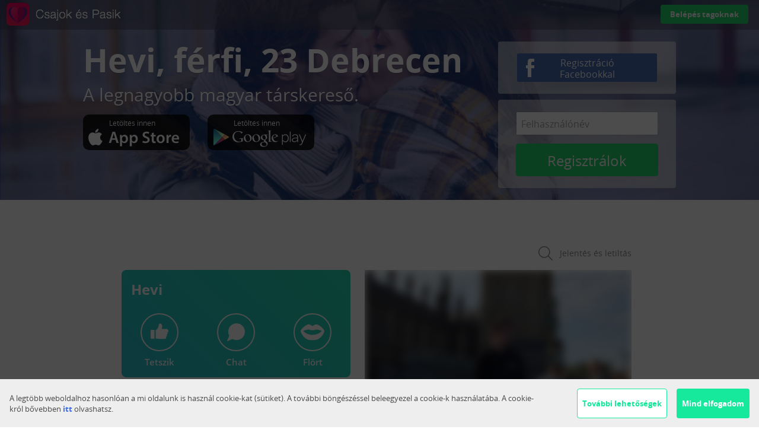

--- FILE ---
content_type: text/html; charset=UTF-8
request_url: https://www.csajokespasik.hu/tarskereso/debrecen/hevi-1701442
body_size: 47112
content:
<!DOCTYPE html>
<html lang="hu" prefix="og: http://ogp.me/ns# fb: http://ogp.me/ns/fb#">
			<head>
	<base href="https://www.csajokespasik.hu/">
	<meta http-equiv="content-type" content="text/html; charset=utf-8" />
			<title>Társkereső, férfi, 23</title>
	
			<meta property="og:title" content="Társkereső, férfi, 23" />
	
	<link rel="canonical" href="https://www.csajokespasik.hu/tarskereso/debrecen/hevi-1701442" />
	<link rel="alternate" media="only screen and (max-width: 640px)" href="https://m.csajokespasik.hu/tarskereso/debrecen/hevi-1701442" >
	<link rel="alternate" hreflang="x-default" href="https://www.csajokespasik.hu/tarskereso/debrecen/hevi-1701442" />
			<meta name="description" content="Társkereső, férfi, 23 | Laza társkeresés, barátkozás és kalandozás ami leginkább érdekel? A Csajok és Pasik társkereső pont erről szól. Regisztrálj, barátkozz és még az igazit is megtalálhatod!" />
		<meta property="og:description" content="Társkereső, férfi, 23 | Laza társkeresés, barátkozás és kalandozás ami leginkább érdekel? A Csajok és Pasik társkereső pont erről szól. Regisztrálj, barátkozz és még az igazit is megtalálhatod!" />
		<meta name="keywords" content="társkereső, barátok, randi, online közösség, események, helyek" />
	<meta name="subject" content="társkereső, barátok, randi, online közösség, események, helyek" />
	<meta name="author" content="The Cook Kft."/>
	<meta name="google-site-verification" content="rBQzJEXRLPxEJ014KIELZnCCId0bvAD9xcU_N4sLcJQ" />
	<meta property="fb:app_id" content="100778216644817" />
	<meta property="og:locale" content="hu_HU" />
	<meta property="og:type" content="website" />
	<meta property="og:url" content="https://www.csajokespasik.hu/" />
		<meta property="og:image" content="https://z1.csajokespasik.hu/assets/avatar/2/4/avatar1701442.l.jpg" />
	<link rel="image_src" href="https://z1.csajokespasik.hu/assets/avatar/2/4/avatar1701442.l.jpg" />
		<meta content="telephone=no" name="format-detection"/>
	<meta name="msvalidate.01" content="52BA2744D00A5962530B0C84C47E0FF3" />
	<meta name="facebook-domain-verification" content="39jsaivv2ndz5mhxo2ayv04o6fwhno" />
			<meta name="ct" content="9ce14e71ecbba2c05941c78761bdc3e99c0cfd1d9070d2c852374bb3ef6aedc3"/>
	
	<link rel="SHORTCUT ICON" href="https://www.csajokespasik.hu/assets/csp/www/images/favicon.ico?_=dc659bb1" />

	<!--[if lt IE 9]>
	<script src="https://www.csajokespasik.hu/assets/core/js/html5shiv.min.js"></script>
	<![endif]-->

						<link rel="preload" href="https://www.csajokespasik.hu/assets/csp/core/fonts/opensans/Regular/OpenSans-Regular.woff2" as="font" type="font/woff2" crossorigin>
					<link rel="preload" href="https://www.csajokespasik.hu/assets/csp/core/fonts/opensans/Semibold/OpenSans-Semibold.woff2" as="font" type="font/woff2" crossorigin>
					<link rel="preload" href="https://www.csajokespasik.hu/assets/csp/core/fonts/opensans/Bold/OpenSans-Bold.woff2" as="font" type="font/woff2" crossorigin>
			
						<link rel="stylesheet" type="text/css" href="https://www.csajokespasik.hu/assets/csp/www/css/united.css?_=dc659bb1" />
				<script type="text/javascript">
		var csp_runlevel = "www";var csplogger_enabled = false;var ajaxstat_enabled = true;var authenticated = false;var user_id = 0;var static_url = "https://s4.csajokespasik.hu/";var config = {
				base_url:'https://www.csajokespasik.hu/',
				baseurl:'https://www.csajokespasik.hu/',
				FB_app_url:'http://apps.facebook.com/csajokespasik/',
				reg_link:'https://www.csajokespasik.hu/sign_up/0',
				reg_cols: null,
				avatarView:'false',
				hibernatetime:'0',
				public_profile_enabled:'1',
				profileLanguagesEnabled:'',
				goaPromoEnabled:false,
				goaConfig: false,
				dcGoaPromoEnabled:'1',
				dcGoaConfig: false,
				goaMeasureEnabled: '',
				goaMeasureConfig:"",
				
				edespofaPromoEnabled: '',
				edespofaConfig:"",
				edespofaAppearanceProbability:"",
				system_message_sender:'1',
				system_message_sender_nick:'Panni',
				gift_url:'https://www.csajokespasik.hu/',
				devel_enabled:'false',
				environment:'production',
				GiftMsgMax:'1024',
				PokeMsgMax:'160',
				payment_menu_active:'c100',
				payment_default_point:'p5',
				paymentLayerVersion: '2',
				NewMsgMax:'false',
				assets_url:'https://www.csajokespasik.hu/',
				filters:{"body":{"type":"select","order":1,"options":[{"id":"1","name":"v\u00e9kony"},{"id":"2","name":"\u00e1tlagos"},{"id":"3","name":"sportos"},{"id":"4","name":"izmos"},{"id":"5","name":"mack\u00f3s"},{"id":"6","name":"k\u00f6v\u00e9r"},{"id":"7","name":"molett"}],"label":"Testalkat"},"familystatus":{"type":"select","order":2,"options":[{"id":"1","name":"szabad"},{"id":"2","name":"kapcsolatban"},{"id":"3","name":"nyitott kapcsolatban"},{"id":"4","name":"h\u00e1zas"},{"id":"5","name":"h\u00e1zas, de f\u00fcggetlen"},{"id":"6","name":"elv\u00e1lt"},{"id":"7","name":"\u00f6zvegy"}],"label":"Csal\u00e1di \u00e1llapot"},"childrenop":{"type":"select","order":3,"options":[{"id":"1","name":"van"},{"id":"2","name":"van, k\u00fcl\u00f6n \u00e9l"},{"id":"3","name":"nincs, de lehet"},{"id":"4","name":"nincs, j\u00f6v\u0151ben sem"},{"id":"5","name":"nincs tervben"}],"label":"Gyerekek"},"partnertype":{"type":"select","order":4,"options":[{"id":"1","name":"j\u00f3 t\u00e1rsas\u00e1g"},{"id":"2","name":"bar\u00e1tok"},{"id":"3","name":"kapcsolat"},{"id":"4","name":"laza kapcsolat"},{"id":"5","name":"bar\u00e1ts\u00e1g extr\u00e1kkal"},{"id":"6","name":"majd kialakul"}],"label":"Kapcsolat"},"smoke":{"type":"select","order":5,"options":[{"id":"1","name":"nem, kiz\u00e1r\u00f3 ok"},{"id":"2","name":"nem"},{"id":"3","name":"n\u00e9ha"},{"id":"4","name":"t\u00e1rsas\u00e1gban"},{"id":"5","name":"igen"},{"id":"6","name":"leszok\u00f3f\u00e9lben"}],"label":"Doh\u00e1nyz\u00e1s"},"alcohol":{"type":"select","order":6,"options":[{"id":"1","name":"absztinens"},{"id":"2","name":"nem"},{"id":"3","name":"n\u00e9ha"},{"id":"4","name":"ritk\u00e1n, havonta egy-k\u00e9tszer"},{"id":"5","name":"buliban"},{"id":"6","name":"iszogatni j\u00f3"}],"label":"Alkohol"},"qualification":{"type":"select","order":7,"options":[{"id":"1","name":"alapfok\u00fa"},{"id":"2","name":"k\u00f6z\u00e9pfok\u00fa"},{"id":"3","name":"fels\u0151fok\u00fa"},{"id":"4","name":"jelenleg k\u00f6z\u00e9piskol\u00e1s"},{"id":"5","name":"jelenleg f\u0151iskol\u00e1s, egyetemista"}],"label":"V\u00e9gzetts\u00e9g"},"haircolor":{"type":"select","order":11,"options":[{"id":"1","name":"vil\u00e1gos sz\u0151ke"},{"id":"2","name":"s\u00f6t\u00e9t sz\u0151ke"},{"id":"3","name":"festett sz\u0151ke"},{"id":"4","name":"vil\u00e1gos barna"},{"id":"5","name":"s\u00f6t\u00e9t barna"},{"id":"6","name":"v\u00f6r\u00f6s"},{"id":"7","name":"fekete"},{"id":"8","name":"\u0151sz"},{"id":"9","name":"deres"},{"id":"10","name":"festett egy\u00e9b"},{"id":"11","name":"mel\u00edrozott"},{"id":"12","name":"kopasz"}],"label":"Hajsz\u00edn"},"eyecolor":{"type":"select","order":12,"options":[{"id":"1","name":"k\u00e9k"},{"id":"2","name":"z\u00f6ld"},{"id":"3","name":"barna"},{"id":"4","name":"fekete"},{"id":"5","name":"sz\u00fcrke"},{"id":"6","name":"egyik ilyen, m\u00e1sik olyan"}],"label":"Szemsz\u00edn"},"petop":{"type":"select","order":8,"options":[{"id":"1","name":"soha, kiz\u00e1r\u00f3 ok"},{"id":"2","name":"lak\u00e1sba ink\u00e1bb ne"},{"id":"3","name":"nincs, de nem gond, ha van valakinek"},{"id":"4","name":"nincs, de klassz, ha valakinek van"},{"id":"5","name":"van"}],"label":"H\u00e1zi\u00e1llat"},"height":{"type":"range","order":9,"params":{"min":150,"max":200,"step":1,"defaults":[160,180]},"label":"Magass\u00e1g"},"party":{"type":"select","order":10,"options":[{"id":"1","name":"ink\u00e1bb otthon vagyok"},{"id":"3","name":"ritk\u00e1n"},{"id":"4","name":"n\u00e9ha bar\u00e1tokkal"},{"id":"5","name":"hetente"},{"id":"6","name":"mindig, amikor lehet \u00e9s van kivel"}],"label":"Buli"},"online":{"type":"check","order":13,"label":"Online","text":"\u00c9pp online"},"freshreg":{"type":"check","order":14,"label":"Frissen regisztr\u00e1ltak","text":"Frissen regisztr\u00e1lt"}},
				cur_url:["tarskereso","debrecen","hevi-1701442"],
				FB_client_id:100778216644817,
				FB_perms:'email',
				js_log_level:0,
				defaultStepFirst:10,
				defaultStep:'10',
				csps_servers:[{"url":"https:\/\/s4.csajokespasik.hu\/","m":[5,6,7],"id":4},{"url":"https:\/\/z1.csajokespasik.hu\/","m":[0,4,8,9,1,2,3],"master":true,"id":1}],
				sid: 'im7gv23qr2025adnlou49sed40',
				salt: '1768696922',
				avatar_salt: '',
				instagram_url: 'https://api.instagram.com/oauth/authorize/?client_id=9ce57511295a46c0897db4c1a1d395af&response_type=token&redirect_uri=https://www.csajokespasik.hu/photoupload/instagram/',
				instagram_api: 'https://api.instagram.com/v1/users/self/media/recent',
				google_oauth: 'https://accounts.google.com/o/oauth2/auth',
				google_scope: 'https://www.google.com/m8/feeds/contacts/default/full',
				google_client_id: '1039701223570.apps.googleusercontent.com',
				user_id: '',
				user_sex: '0',
				user_age: '0',
				is_searchlite: true,
				recently_viewed_max: 8,
				user_cols:{"city":{"type":"select","searchable":true,"table":"user_data","datatype":"integer"},"country":{"type":"select","searchable":true,"table":"user_data","datatype":"integer"},"attitude":{"type":"chk","searchable":true,"table":"user_data","datatype":"integer"},"nick":{"type":"","searchable":true,"table":"user","datatype":"string"},"sex":{"type":"chk","searchable":true,"table":"user","datatype":"integer"},"current_lang":{"type":"","searchable":false,"table":"user_notify","datatype":"integer"},"current_unit_system":{"type":"","searchable":false,"table":"user_notify","datatype":"integer"},"birthdate":{"type":"range","searchable":true,"table":"user_data","datatype":"date"},"height":{"type":"range","searchable":true,"table":"user_data","datatype":"integer"},"age":{"type":"range","searchable":true,"table":"user_data","datatype":"integer"},"eyecolor":{"type":"chk","searchable":true,"table":"user_data","datatype":"integer"},"haircolor":{"type":"chk","searchable":true,"table":"user_data","datatype":"integer"},"body":{"type":"chk","searchable":true,"table":"user_data","datatype":"integer"},"familystatus":{"type":"chk","searchable":true,"table":"user_data","datatype":"integer"},"childrenop":{"type":"chk","searchable":true,"table":"user_data","datatype":"integer"},"qualification":{"type":"chk","searchable":true,"table":"user_data","datatype":"integer"},"salary":{"type":"chk","searchable":false,"table":"user_data","datatype":"integer"},"smoke":{"type":"chk","searchable":true,"table":"user_data","datatype":"integer"},"alcohol":{"type":"chk","searchable":true,"table":"user_data","datatype":"integer"},"party":{"type":"chk","searchable":true,"table":"user_data","datatype":"integer"},"partnertype":{"type":"chk","searchable":true,"table":"user_data","datatype":"bit"},"zodiac":{"type":"chk","searchable":true,"table":"user_data","datatype":"integer"},"language":{"type":"chk","searchable":true,"table":"user_data","datatype":"bit"},"nationality":{"type":"chk","searchable":true,"table":"user_data","datatype":"integer"},"job":{"type":"chk","searchable":true,"table":"user_data","datatype":"integer","not_required":1},"race":{"type":"chk","searchable":false,"table":"user_data","datatype":"integer"},"lookingfor":{"type":"chk","searchable":false,"table":"user_data","datatype":"integer"},"petop":{"type":"chk","searchable":true,"table":"user_data","datatype":"integer"},"regdatetime":{"type":"","searchable":true,"table":"user","datatype":"datetime"},"childrennum":{"type":"","searchable":true,"table":"user_data","datatype":"integer"},"child_housing":{"type":"","searchable":false,"table":"user_data","datatype":"integer"},"joint_child":{"type":"","searchable":false,"table":"user_data","datatype":"integer"},"active":{"type":"","searchable":true,"table":"user","datatype":"integer"},"service":{"type":"","searchable":true,"table":"user","datatype":"enum","possible_values":["csp","padaam"]},"csps_version":{"type":"","searchable":true,"table":"user","datatype":"integer"},"level":{"type":"","searchable":true,"table":"user","datatype":"integer"},"chip":{"type":"","searchable":false,"table":"user","datatype":"integer"},"vat_country":{"type":"","searchable":false,"table":"user_data","datatype":"integer"},"aldermanry":{"type":"chk","table":"user_data","datatype":"integer"},"division":{"type":"","table":"user_data"},"freshreg":{"type":"","table":"user_data"},"online":{"type":"","table":"user_data"},"isbday":{"type":"","table":"user_data"},"freshusers":{"type":"","table":"user_data"},"home_dating":{"type":"","searchable":false,"table":"user_data","datatype":"integer"},"vaccinated":{"type":"","searchable":false,"table":"user_data","datatype":"integer"},"public_appearance":{"type":"","searchable":false,"table":"user_data","datatype":"integer"},"user_id":{"type":"","table":"user","datatype":"integer"},"password":{"type":"","table":"user","datatype":"string"},"repassword":{"type":"","table":"user","datatype":"string"},"logintime":{"type":"","table":"user","datatype":"datetime"},"lastlogin_platform":{"type":"","table":"user","datatype":"integer"},"lastlogin_country":{"type":"","table":"user","datatype":"string"},"fb_user_id":{"type":"","table":"user","datatype":"integer"},"apple_user_id":{"type":"","table":"user_third_party_login","datatype":"string"},"fb_email":{"type":"","table":"user","datatype":"string"},"email":{"type":"","table":"user","datatype":"string"},"firstlogin_flag":{"type":"","table":"user","datatype":"integer"},"aboutme":{"type":"","table":"user_text","datatype":"string"},"aboutme_approved":{"type":"","table":"user_text","datatype":"integer"},"getsupport":{"type":"","table":"user_text","datatype":"datetime"},"passreset_code":{"type":"","table":"user_text","datatype":"string"},"saved_search":{"type":"","table":"user_text","datatype":"string"},"if_sayyes":{"type":"","table":"user_notify","datatype":"integer"},"if_saysuperyes":{"type":"","table":"user_notify","datatype":"integer"},"if_newmsg":{"type":"","table":"user_notify","datatype":"integer"},"if_newsletter":{"type":"","table":"user_notify","datatype":"integer"},"if_daily":{"type":"","table":"user_notify","datatype":"integer"},"scr_validate":{"type":"","table":"user_notify","datatype":"integer"},"scr_level1":{"type":"","table":"user_notify","datatype":"integer"},"scr_level2":{"type":"","table":"user_notify","datatype":"integer"},"scr_photolike":{"type":"","table":"user_notify","datatype":"integer"},"scr_photorequest":{"type":"","table":"user_notify","datatype":"integer"},"scr_question":{"type":"","table":"user_notify","datatype":"integer"},"scr_checkout":{"type":"","table":"user_notify","datatype":"integer"},"scr_motivation":{"type":"","table":"user_notify","datatype":"integer"},"scr_level2auto":{"type":"","table":"user_notify","datatype":"integer"},"scr_sliders":{"type":"","table":"user_notify","datatype":"integer"},"scr_payment":{"type":"","table":"user_notify","datatype":"integer"},"push_yes":{"type":"","table":"user_notify","datatype":"integer"},"push_superyes":{"type":"","table":"user_notify","datatype":"integer"},"push_msg":{"type":"","table":"user_notify","datatype":"integer"},"push_aboutme":{"type":"","table":"user_notify","datatype":"integer"},"push_lookingfor":{"type":"","table":"user_notify","datatype":"integer"},"push_photolike":{"type":"","table":"user_notify","datatype":"integer"},"push_more_photo":{"type":"","table":"user_notify","datatype":"integer"},"push_checkout":{"type":"","table":"user_notify","datatype":"integer"},"push_thread_unlock":{"type":"","table":"user_notify","datatype":"integer"},"push_answer":{"type":"","table":"user_notify","datatype":"integer"},"push_slider":{"type":"","table":"user_notify","datatype":"integer"},"view_type":{"type":"","table":"user_notify","datatype":"string"},"search_age_from":{"type":"","table":"user_notify","datatype":"integer"},"search_age_to":{"type":"","table":"user_notify","datatype":"integer"},"invisible_mode":{"type":"","table":"user_notify","datatype":"integer","searchable":true},"invisible_mode_timestamp":{"type":"","table":"user_notify","datatype":"datetime","searchable":true},"last_activity":{"type":"","table":"stat_online","datatype":"datetime"},"vip_dt":{"type":"","table":"user_vip","datatype":"datetime"},"boost_dt":{"type":"","table":"user_boost","datatype":"datetime"},"promo_layer_time":{"type":"","table":"user_notify","datatype":"datetime"},"email_verified":{"type":"","table":"user_notify","datatype":"integer"},"inapp_state":{"type":"","table":"user_notify","datatype":"integer"},"device_token":{"type":"","table":"apn_token","datatype":"string"},"gcm_device_token":{"type":"","table":"gcm_token","datatype":"string"},"fcm_device_token":{"type":"","table":"gcm_token","datatype":"string"},"windows_device_token":{"type":"","table":"windows_token","datatype":"string"},"valid":{"type":"","table":"user_notify","datatype":"integer"},"gtm_event_sent":{"type":"","table":"user_notify","datatype":"integer"},"last_thread_opening_time":{"type":"","table":"user_notify","datatype":"datetime"},"lf_age_from":{"type":"","table":"user_lookingfor","datatype":"integer","not_required":1,"allow_empty":1,"searchable":true},"lf_age_to":{"type":"","table":"user_lookingfor","datatype":"integer","not_required":1,"allow_empty":1,"searchable":true},"lf_height_from":{"type":"","table":"user_lookingfor","datatype":"integer","not_required":1,"allow_empty":1,"searchable":true},"lf_height_to":{"type":"","table":"user_lookingfor","datatype":"integer","not_required":1,"allow_empty":1,"searchable":true},"lf_smoke":{"type":"","table":"user_lookingfor","datatype":"integer","not_required":1,"allow_empty":1,"searchable":true},"lf_alcohol":{"type":"","table":"user_lookingfor","datatype":"integer","not_required":1,"allow_empty":1,"searchable":true},"lf_relationship":{"type":"","table":"user_lookingfor","datatype":"integer","not_required":1,"allow_empty":1,"searchable":true},"lf_familystatus":{"type":"","table":"user_lookingfor","datatype":"integer","not_required":1,"allow_empty":1,"searchable":true},"lf_childrenop":{"type":"","table":"user_lookingfor","datatype":"integer","not_required":1,"allow_empty":1,"searchable":true},"lf_child_housing":{"type":"","table":"user_lookingfor","datatype":"integer","not_required":1,"allow_empty":1,"searchable":true},"lf_qualification":{"type":"","table":"user_lookingfor","datatype":"integer","not_required":1,"allow_empty":1,"searchable":true},"lf_city":{"type":"","table":"user_lookingfor","datatype":"integer","not_required":1,"allow_empty":1,"searchable":true},"lf_text":{"type":"","table":"user_lookingfor","datatype":"string","not_required":1,"allow_empty":1},"lf_text_approved":{"type":"","table":"user_lookingfor","datatype":"integer"},"lf_filter_enabled":{"type":"","table":"user_lookingfor","datatype":"integer","searchable":true}},
				level:0,
				avatar:'https://s4.csajokespasik.hu/assets/avatar/0//avatar.80.jpg',
				request_timeout:5000,
				max_age:'99',
				min_age:'18',
				ageslider_max_age:'65',
				min_age_interval:5,
				max_age_interval:29,
				loader_on_after:600,
				loader_off_after:20000,
				event_url: 'https://www.csajokespasik.hu/cspe2/',
				event_debug: 'false',
				uactive: '0', 
				cspe_enabled: '1',
				cspe_websocket_enabled:'1',
				cspe_websocket_url:'wss://www.csajokespasik.hu/ws/',
				RELOAD_WHEN_ISPAID_DIFFERS:'',
				current_lang: '1',
				current_lang_name: 'hu',
				current_unit_system: '1',
				photo_num: 200,
				photo_num_payed: 200,
				csp_service: 'csp',
				google_analytics_enabled: 1,
				MSG_PHOTO_SENDING_ENABLED: 1,
				SOUNDS_ENABLED: 1,
				google_analytics: 'universal',
				FB_access_token: '',
				nick: '0',
				NewMsgMax: 10,
				photoMaxSize: 15360216,
				csp_version: 'c659bb1',
				signup_in_progress: false,
				FB_graph_api_url: 	'https://graph.facebook.com/',
				FB_graph_api_version: 	'v7.0',
				currentPosition: false,
				default_city_id: 379,
				hasNoChildId: 11,
				trackEvents: {"viewPhoto":{"category":"premium cover","action":"click","label":"viewPhoto"},"readMessage":{"category":"premium cover","action":"click","label":"readMessage"},"checkout":{"category":"premium cover","action":"click","label":"checkout"},"noCredit":{"category":"premium transfer layer","action":"clickToPayment","label":"noCredit"},"giftLayer":{"category":"premium transfer layer","action":"clickToPayment","label":"giftLayer"},"daily":{"category":"premium transfer layer","action":"clickToPayment","label":"daily"},"buyPremium":{"category":"premium transfer layer","action":"buyPremium","label":"d1"},"paymentPackage":{"category":"payment","action":"selectPackage","label":"<%=label%>","template":true},"paymentMethod":{"category":"payment","action":"selectMethod","label":"<%=label%>","template":true},"logout":{"category":"header","action":"click","label":"logout","template":true}},
				emailAddressCorrectionEnabled: 0,
				emailAddressCorrection: ["gmail","freemail","hotmail","indamail"],
				emailAddressCorrectionTLD: ["com","hu","org"],
				chip_msg_send: 50,
				chip_thread_unlock: 50,
				premium: 0,
				chip: 0,
				stay_in_session_time: 180000,
				logout_url: 'https://www.csajokespasik.hu/securelogout',
				TYPING_EVENT_ENABLED: true,
				SUPER_YES_ENABLED: false,
				SUPER_YES_BANNER_MIN_COUNT: 0,
				smiley_map: {">:(":{"i":21,"escaped":"\\>:\\("},":]":{"i":1,"escaped":":\\]"},":-)":{"i":2,"escaped":":-\\)"},":)":{"i":3,"escaped":":\\)"},";)":{"i":6,"escaped":";\\)"},":L":{"i":7,"escaped":":L"},":*":{"i":8,"escaped":":\\*"},":=P":{"i":12,"escaped":"=P"},":-P":{"i":13,"escaped":":-P"},":P":{"i":14,"escaped":":P"},":o":{"i":15,"escaped":":o"},":D":{"i":16,"escaped":":D"},":(":{"i":17,"escaped":":\\("},"^_^":{"i":18,"escaped":"\\^_\\^"},":[":{"i":19,"escaped":":\\["},":-(":{"i":20,"escaped":":-\\("}},
				photo_sizes: [80,160,612],
				slider_visible_at_first: 4,
				banned_user_limit: 5,
				aboutme_min_length: 20,
				MIN_PASSWORD_LENGTH: 4,
				life1TrackUrlPattern: 'https://track.csajokespasik.hu/?a=:T&h=&s=1&salt=1768696922&u=',
				temp_token_auth:false,
				app_promo_queue: '',
				premiumPhotoTestPermission: '',
				premiumPhotoPermission: '1',
				premiumModelNewType: '1',
				premiumModelBucketValue: '-1',
				REG_CAPTCHA_KEY: '6LeRRb8UAAAAAOuJ86k_bC87AVPgdKxw_StG3G_s',
				REG_CAPTCHA: true,

			};config.ADSJS_DIV_ID = "spZtdg7RggBH";
		
		 var currentURL={"1":"tarskereso","2":"debrecen","3":"hevi-1701442","4":""};
		if (window != window.top && currentURL[1] != "searchlite" && currentURL[1] != "profile") 
		{
			var dest_url =  currentURL[1];
			if(currentURL[2] != '')
				dest_url+=currentURL[2];
			window.top.location =  config.baseurl+dest_url;
		}
	</script>

	<script type="text/javascript" src="https://www.csajokespasik.hu/public/dict/dict.php?l=1&_=dc659bb1"></script>
		
											<script type="text/javascript" src="https://www.csajokespasik.hu/assets/csp/www/js/united.js?_=dc659bb1"></script>
							
			<script type="text/javascript">
	
			
			var sendToGAnalytics = function(adBlocking)
			{
				if( typeof ga !=='undefined' )
				{
					if ( adBlocking === true )
					{
						ga('send', {
							hitType: 'event',
							eventCategory: 'UX',
							eventAction: 'Blocking Ads',
							eventLabel: 'Blocking Ads',
							nonInteraction: 1
						});
					}
				}
			};
		
	
	
			
			// https://davidwalsh.name/detect-ad-blocker
			async function checkAdBlocker() {
				var isBlocked;

				async function tryRequest() {
					try {
						return fetch(
							new Request("https://pagead2.googlesyndication.com/pagead/js/adsbygoogle.js", {
								method: 'HEAD',
								mode: 'no-cors'
							}))
							.then(function(response) {
								isBlocked = false;
								return isBlocked;
							}).catch(function(e) {
								isBlocked = true;
								return isBlocked;
							});
					} catch (error) {
						isBlocked = true;
						return isBlocked;
					}
				}

				return isBlocked !== undefined ? isBlocked : await tryRequest();
			}

			async function check() {
				var adBlocking = await checkAdBlocker() ? true : false;
				sendToGAnalytics( adBlocking );
				csp.log(`Ad blocking: ${adBlocking}`)
			}

			check();

		
	</script>	
						<script type="text/javascript">
				
			(function(i,s,o,g,r,a,m){i['GoogleAnalyticsObject']=r;i[r]=i[r]||function(){
			(i[r].q=i[r].q||[]).push(arguments)},i[r].l=1*new Date();a=s.createElement(o),
			m=s.getElementsByTagName(o)[0];a.async=1;a.src=g;m.parentNode.insertBefore(a,m)
			})(window,document,'script','//www.google-analytics.com/analytics.js','ga');
				
			ga('create', 'UA-8993268-2', 'csajokespasik.hu');
			ga('require', 'displayfeatures');
			if (typeof(config)!='undefined' && typeof(config.user_sex) != 'undefined' && config.user_sex>0) {ga('set','dimension1',config.user_sex);}
			if (typeof(config)!='undefined' && typeof(config.user_age) != 'undefined' && config.user_age>0) {ga('set','dimension2',config.user_age);}
			if (typeof(config)!='undefined' && typeof(config.user_id) != 'undefined' && config.user_id>0)  {ga('set', '&uid', config.user_id );}
			ga('send', 'pageview');
		</script>
					<script async src="https://securepubads.g.doubleclick.net/tag/js/gpt.js"></script>
	<script async src="//headerbidding.services/files/hb.js"></script>
	<script async src="//headerbidding.services/files/csajokespasik.js"></script>
</head>			<body class='ppbody slbody' >
	<!-- gtags -->
	<script type="text/javascript">
			var dataLayer = [{
				'lang':config.current_lang_name
													,'gender': 'female'
					}];

		function gtag(){dataLayer.push(arguments);}

		var marketing_cookies_allowed = '' == 1;
		var defaultConsentString = marketing_cookies_allowed ? 'granted' : 'denied';
 
		gtag('consent', 'default', {
			'ad_storage': defaultConsentString,
			'ad_user_data': defaultConsentString,
			'ad_personalization': defaultConsentString,
			// 'analytics_storage': 'denied'
		});

		function consentGrantedAdStorage() {
			gtag('consent', 'update', {
				'ad_storage': 'granted',
				'ad_user_data': 'granted',
				'ad_personalization': 'granted',
				// 'analytics_storage': 'granted'
			});
		}

	</script>

	
	
	<noscript><iframe src="//www.googletagmanager.com/ns.html?id=GTM-TVCWZ5" height="0" width="0" style="display:none;visibility:hidden"></iframe></noscript>
	<script>(function(w,d,s,l,i){w[l]=w[l]||[];w[l].push({'gtm.start':new Date().getTime(),event:'gtm.js'});var f=d.getElementsByTagName(s)[0],j=d.createElement(s),dl=l!='dataLayer'?'&l='+l:'';j.async=true;j.src='//www.googletagmanager.com/gtm.js?id='+i+dl;f.parentNode.insertBefore(j,f);})(window,document,'script','dataLayer','GTM-TVCWZ5');</script>
	
	
	

	
				<div id="top_anchor"></div>
	<div class="new_top_container ">
		<div class="top">
			<a class="logo" href="https://www.csajokespasik.hu/" ></a>
			<nav class='top_links'>
				<a href="https://www.csajokespasik.hu/" class="sl_login bt_green" title="Belépek a Csajok és Pasik  társkeresőbe" alt="Belépek a Csajok és Pasik  társkeresőbe">Belépés tagoknak</a>
			</nav>
		</div>
	</div>

<div class="pwrap">
	<div class="searchlite_bg">
		<div class="sl-center first">
			<div class="sl-left">
				<div class="searchlite_promo">
					<div class="searchlite_promo_l">
													<h1><span>Hevi</span>, férfi, 23 <span>Debrecen</span></h1>
												<h2>A legnagyobb magyar társkereső.</h2>
					</div>
										<div class="clear"></div>
				</div>

				<div class="app_download_holder">
											<a href="https://track.csajokespasik.hu/?a=clicked&#38;h&#61;52a5e514a5d3972a12000000&u=0&s=1&salt=696c2c5ab545c6.&r=true" class="ios_app_download">
							<span class="text">
																	Letöltés innen
															</span>
							<span class="icon"></span>
						</a>
					
											<a href="https://track.csajokespasik.hu/?a=clicked&#38;h&#61;546b4d2ea5d39796458b4567&u=0&s=1&salt=696c2c5ab54ca0.&r=true" class="android_app_download">
							<span class="text">
																	Letöltés innen
															</span>
							<span class="icon"></span>
						</a>
									</div>
			</div>
			<div class="sl-right">
				<div class="small_reg_wrapper">
					<div class="small_reg">
						<div class="fb_button_wrapper">
							<div class="fb_button scrollstat_trigger" onclick="facebookLogin();" data-origin="top_reg_fb" title="Belépés Facebookkal">
								<div class="fb_button_left"></div>
								<div class="fb_button_right">Regisztráció Facebookkal</div>
							</div>
						</div>
						<form>
							<div class="form_element">
								<input class="form_element nick" type="text" placeholder="Felhasználónév" data-error_target="div.form_element"/>
															</div>
							
							<div class="edit_input interesting choose step2">
								<div class="text">Nemed</div>
								<div class="arrow"></div>
								<div class="options" style="display:none;" >
																			<div class="option" data-option="1">Nő vagyok, férfiakat keresek</div>
																			<div class="option" data-option="4">Férfi vagyok, nőket keresek</div>
																			<div class="option" data-option="2">Nő vagyok, nőket keresek</div>
																			<div class="option longtext" data-option="3">Nő vagyok, vegyesen keresek</div>
																			<div class="option" data-option="5">Férfi vagyok, férfiakat keresek</div>
																			<div class="option longtext" data-option="6">Férfi vagyok, vegyesen keresek</div>
																	</div>
							</div>
							
							<div class="form_element location city_container step2">
								<input class="city_name_input" type="text" data-city_id="" data-value="" initValue="" value="" maxlength="13" placeholder="Város" data-error_target="div.form_element"/>
							</div>
							
							<div class="edit_input aldermanry choose" style="display:none;">
								<h3 class="text">Kerület</h3>
								<div class="arrow"></div>
								<div class="options" style="display:none;" >
																			<div class="option" data-option="1">I.</div>
																			<div class="option" data-option="2">II.</div>
																			<div class="option" data-option="3">III.</div>
																			<div class="option" data-option="4">IV.</div>
																			<div class="option" data-option="5">V.</div>
																			<div class="option" data-option="6">VI.</div>
																			<div class="option" data-option="7">VII.</div>
																			<div class="option" data-option="8">VIII.</div>
																			<div class="option" data-option="9">IX.</div>
																			<div class="option" data-option="10">X.</div>
																			<div class="option" data-option="11">XI.</div>
																			<div class="option" data-option="12">XII.</div>
																			<div class="option" data-option="13">XIII.</div>
																			<div class="option" data-option="14">XIV.</div>
																			<div class="option" data-option="15">XV.</div>
																			<div class="option" data-option="16">XVI.</div>
																			<div class="option" data-option="17">XVII.</div>
																			<div class="option" data-option="18">XVIII.</div>
																			<div class="option" data-option="19">XIX.</div>
																			<div class="option" data-option="20">XX.</div>
																			<div class="option" data-option="21">XXI.</div>
																			<div class="option" data-option="22">XXII.</div>
																			<div class="option" data-option="23">XXIII.</div>
																	</div>
							</div>

							<h4 class="step2">Születési idő</h4>
							<div class="form_element birthday_inputs step2" data-error_target=".form_element">
																
																	<div class="edit_input year choose field0" >
										<div class="text" data-text='év'>év</div>
										<div class="arrow"></div>
										<div class="options" style="display:none;" ></div>
									</div>
																	<div class="edit_input month choose field1" data-format='numeric'>
										<div class="text" data-text='hó'>hó</div>
										<div class="arrow"></div>
										<div class="options" style="display:none;" ></div>
									</div>
																	<div class="edit_input day choose field2" >
										<div class="text" data-text='nap'>nap</div>
										<div class="arrow"></div>
										<div class="options" style="display:none;" ></div>
									</div>
																
								<div style="clear: both;"></div>
								<input type="hidden" class="birthdate_init" value=""/>	
							</div>

							<div class="email_container step2">
								<div class="form_element">
									<input type='text' value='' name='email' placeholder='Email címed' class='form_element email' data-error_target='div.form_element'/>
									<span class="right result_email"></span>
								</div>
							</div>

															<div class="pwd_container">
									<div class="form_element">
										<input type="text" class="su_password_clear" name="password_clear" placeholder="CSP-s jelszavad" data-error_target="div.form_element" autocomplete="new-password"/><input type="password" style="display:none;" class="su_password" name="password" onchange="passMD5onthefly(this,'#su_password_md51')" data-error_target="div.form_element" autocomplete="new-password"/><input type="hidden" class="form_element password" id="su_password_md51"  value=""/>
										<span class="right result_psw"></span>
									</div>
								</div>
								<div class="repwd_container">
									<div class="form_element">
										<input type="text" class="su_repassword_clear" name="password_clear" placeholder="Jelszó újra" data-error_target="div.form_element" autocomplete="new-password"/><input type="password"  style="display:none;" class="su_repassword" name="password" onchange="passMD5onthefly(this,'#su_repassword_md51')" data-error_target="div.form_element" autocomplete="new-password"/><input type="hidden" id="su_repassword_md51" class="form_element repassword"  value=""/>
									</div>
								</div>
														
							<a class="reg_btn bt_green create_acc scrollstat_trigger" data-n="1" data-origin="top_reg" title="Ingyenes társkereső regisztráció">
								<span>Regisztrálok</span>
							</a>

						</form>
					</div>
				</div>
			</div>
			<div class="clear"></div>
		</div>
	</div>
	<div class="wrap">
		<div class="header">
					</div>

		<div class="container maincontainer litecontainer">

			
						<div class="left  profile_container  ">
	
	

<div class="header">
			<div class="submenu">
						<div class="submenu-right">
				<div class="areport areport_dropdown" href="#" id="sr_report" data-user_id="1701442">
					<div class="areport_arrow www"><i  class="svg-icon svg-icon-search s-32"><svg xmlns="http://www.w3.org/2000/svg" viewBox="0 0 32 32"><path d="M13.813,23.625 C8.39398203,23.625 4.001,19.232018 4.001,13.813 C4.001,8.39398203 8.39398203,4.001 13.813,4.001 C19.232018,4.001 23.625,8.39398203 23.625,13.813 C23.625,19.232018 19.232018,23.625 13.813,23.625 Z M13.813,22.125 C18.4035908,22.125 22.125,18.4035908 22.125,13.813 C22.125,9.22240916 18.4035908,5.501 13.813,5.501 C9.22240916,5.501 5.501,9.22240916 5.501,13.813 C5.501,18.4035908 9.22240916,22.125 13.813,22.125 Z M19.6906699,20.7513301 C19.3977767,20.4584369 19.3977767,19.9835631 19.6906699,19.6906699 C19.9835631,19.3977767 20.4584369,19.3977767 20.7513301,19.6906699 L27.7803301,26.7196699 C28.0732233,27.0125631 28.0732233,27.4874369 27.7803301,27.7803301 C27.4874369,28.0732233 27.0125631,28.0732233 26.7196699,27.7803301 L19.6906699,20.7513301 Z" ></path></svg></i></div>
					<span class="areport_label">Jelentés és letiltás</span>
				</div>
			</div>
			<div class="clear"></div>
		</div>
	</div>

<div class="profile-body select-none profile-body-1701442" data-user_id="1701442" data-is_payed="" data-is_self_profile="" data-target_user_is_avatar_verified="" data-photolist='[{"photo_id":"659331359bc4a106728b4568","name":"assets\/photo\/2\/4\/1701442_659331359bc4a106728b4568_s.jpg","ilike":0,"is_avatar":true,"description":"","likes":0,"is_active":1,"photo_url":"https:\/\/z1.csajokespasik.hu\/assets\/photo\/2\/4\/1701442_659331359bc4a106728b4568_s.jpg"},{"photo_id":"659331969bc4a139728b4568","name":"assets\/photo\/2\/4\/1701442_659331969bc4a139728b4568_s.jpg","ilike":0,"is_avatar":false,"description":"","likes":0,"is_active":1,"photo_url":"https:\/\/z1.csajokespasik.hu\/assets\/photo\/2\/4\/1701442_659331969bc4a139728b4568_s.jpg"},{"photo_id":"659331b69bc4a1ec318b456c","name":"assets\/photo\/2\/4\/1701442_659331b69bc4a1ec318b456c_s.jpg","ilike":false,"is_avatar":false,"description":"","likes":1,"is_active":1,"photo_url":"https:\/\/z1.csajokespasik.hu\/assets\/photo\/2\/4\/1701442_659331b69bc4a1ec318b456c_s.jpg"}]' data-avatar="https://z1.csajokespasik.hu/assets/avatar/2/4/avatar1701442.l.jpg?">
	<div class="profile-body-left">
		<div class="block small nick nick-like-box">
			<span class="nick">
				<b >Hevi</b>
								<span class="info ">
									</span>
			</span>
			<span class="matching" style="display:none;">
				<span class="percent">76<span>%</span></span>
				<span class="m-label">illetek egymáshoz</span>
			</span>

			<div class="clear"></div>
			
			<div class="clear"></div>

					<div class="like-controls" data-are_msg_buttons_invisible="">

									<button class="like-button ">
						<span class="like-control large icon">

															<i  class="svg-icon svg-icon-like2-b s-40"><svg xmlns="http://www.w3.org/2000/svg" viewBox="0 0 32 32"><path d="M28,14.034 C28,13.3709588 27.7366079,12.735074 27.267767,12.266233 C26.798926,11.7973921 26.1630412,11.534 25.5,11.534 L19.189,11.534 C19.1089273,11.5338333 19.0337795,11.4953213 18.9868831,11.4304183 C18.9399867,11.3655153 18.9270171,11.2820758 18.952,11.206 C19.5040311,9.80681398 19.6832134,8.28824436 19.472,6.799 C18.884,4.699 17.638,4.099 16.664,4.234 C15.6729959,4.40209887 14.9607152,5.27960814 15,6.284 C15,9.03 12.871,12.03 10.966,13.345 C10.8306082,13.4384384 10.7498402,13.5924958 10.75,13.757 L10.75,23.873 C10.7499483,24.1125535 10.9198102,24.3184848 11.155,24.364 C11.512,24.432 11.836,24.499 12.142,24.564 C13.4876805,24.8840904 14.8667929,25.0422117 16.25,25.035 L22.75,25.035 C24.708,25.035 25,23.935 25,23.285 C25.0004068,22.9399976 24.9213647,22.5995348 24.769,22.29 C25.866897,21.7319475 26.3124862,20.3951802 25.769,19.29 C26.3102402,19.0150068 26.7173871,18.5329665 26.8979746,17.9533542 C27.0785621,17.3737418 27.0172634,16.7457499 26.728,16.212 C27.5139949,15.7687624 28.0001382,14.9363566 28,14.034 Z M9.25,13.7070769 C9.25,13.1972756 8.80228475,12.784 8.25,12.784 L5,12.784 C4.44771525,12.784 4,13.1972756 4,13.7070769 L4,23.8609231 C4,24.3707244 4.44771525,24.784 5,24.784 L8.25,24.784 C8.80228475,24.784 9.25,24.3707244 9.25,23.8609231 L9.25,13.7070769 Z" ></path></svg></i>								<i  class="svg-icon svg-icon-magnet2 s-40" style='display:none;'><svg xmlns="http://www.w3.org/2000/svg" viewBox="0 0 32 32"><path d="M19.3923741,9.16012487 C19.8235309,9.16012487 20.2369909,9.33157726 20.5410972,9.63616554 L23.0211711,12.1152411 C23.6537575,12.7501405 23.6537575,13.7770647 23.0200093,14.4131276 L16.2152845,21.2128523 C14.4341689,22.9945077 12.0181337,23.9954767 9.49887411,23.9954767 C6.97961452,23.9954767 4.56357932,22.9945077 2.78262438,21.213013 C1.00096897,19.4318974 -4.61852778e-14,17.0158622 -4.61852778e-14,14.4966026 C-4.61852778e-14,11.977343 1.00096897,9.56130781 2.78234916,7.78046745 L9.58351265,0.974305656 C10.218412,0.341719223 11.2453362,0.341719223 11.8813113,0.975379686 L14.3547845,3.44985317 C14.6598995,3.75448578 14.8313518,4.16794585 14.8313518,4.5991026 C14.8313518,5.03025935 14.6598995,5.44371943 14.3552042,5.74793269 L7.55028427,12.5528526 C6.47673394,13.6267272 6.47673394,15.367478 7.55012411,16.4411924 C8.6239987,17.5147428 10.3647495,17.5147428 11.438544,16.4412725 L18.2433665,9.63645005 C18.5479761,9.33148655 18.9613314,9.16012487 19.3923741,9.16012487 Z M19.3046235,10.696513 L12.4991241,17.5020128 C10.8394997,19.161136 8.14924848,19.161136 6.48946395,17.5018526 C4.83034071,15.8422282 4.83034071,13.151977 6.48954403,11.4922725 L13.2949637,4.68685317 C13.3182607,4.66359305 13.3313518,4.63202344 13.3313518,4.5991026 C13.3313518,4.56618177 13.3182607,4.53461216 13.2944369,4.51082552 L10.8215127,2.03689955 C10.7719538,1.98752126 10.6917944,1.98752126 10.6433991,2.03573775 L3.84312385,8.84101303 C2.34287131,10.340811 1.5,12.3752465 1.5,14.4966026 C1.5,16.6179587 2.34287131,18.6523942 3.84328454,20.1523529 C5.34308255,21.6526054 7.377518,22.4954767 9.49887411,22.4954767 C11.6202302,22.4954767 13.6546657,21.6526054 15.154739,20.1520776 L21.9585772,13.3532411 C22.0079555,13.3036823 22.0079555,13.2235229 21.959651,13.1750397 L19.4801247,10.696513 C19.4568646,10.6732161 19.4252949,10.6601249 19.3923741,10.6601249 C19.3594533,10.6601249 19.3278837,10.6732161 19.3046235,10.696513 Z M15.5031205,12.8253859 C15.9342772,12.8253859 16.3477373,12.9968383 16.6435136,13.2932287 L19.2651192,15.8335116 C19.8977056,16.4684109 19.8977056,17.4953352 19.2669804,18.1283599 L16.2152845,21.2128523 C14.4341689,22.9945077 12.0181337,23.9954767 9.49887411,23.9954767 C6.97961452,23.9954767 4.56357932,22.9945077 2.78262438,21.213013 C1.00096897,19.4318974 -4.61852778e-14,17.0158622 -4.61852778e-14,14.4966026 C-4.61852778e-14,11.977343 1.00096897,9.56130781 2.78022319,7.78260355 L5.87377972,4.66181219 C6.50867905,4.02922576 7.5356033,4.02922576 8.17157841,4.66288622 L10.6450516,7.13735971 C10.9501665,7.44199231 11.1216189,7.85545238 11.1216189,8.28660914 C11.1216189,8.71776589 10.9501665,9.13122596 10.6473651,9.43353856 L7.55028427,12.5528526 C6.47673394,13.6267272 6.47673394,15.367478 7.55012411,16.4411924 C8.62274429,17.5134887 10.3606836,17.5147413 11.4348581,16.4449502 C14.3596999,13.436886 14.9962668,12.8253859 15.5031205,12.8253859 Z" transform="translate(5 3)"></path></svg></i>													</span>
						<p class="button-label">Tetszik</p>
					</button>
				
				<button class="msg-button">
					<span class="like-control large icon"><i  class="svg-icon svg-icon-bubble-b s-40"><svg xmlns="http://www.w3.org/2000/svg" viewBox="0 0 32 32"><path d="M27.355575,11.5053706 C28.9441147,16.0097572 27.517481,21.0271048 23.7973591,24.0193088 C20.1853098,26.9245868 15.1758466,27.3055615 11.1779277,25.0165646 L5.07149599,27.9271396 C4.43443681,28.230788 3.76943565,27.5652286 4.07277303,26.9275782 L6.98069693,20.8147844 C5.03298055,17.4088237 4.9985768,13.2189353 6.91480186,9.77213397 C8.89824925,6.20441677 12.6593089,3.99454139 16.7384344,3.99999913 C21.5104208,3.99227385 25.7671668,7.00135686 27.355575,11.5053706 Z" ></path></svg></i></span>
					<span class="button-label">Chat</span>
				</button>
				<button class="poke-button">
					<span class="like-control large icon"><i  class="svg-icon svg-icon-lips-solid s-40"><svg xmlns="http://www.w3.org/2000/svg" viewBox="0 0 576 512"><path d="M568.1 201.7C521.6 124.6 419.6 64 375.1 64c0 0-29.37 0-87.99 45C229.4 64 200 64 200 64C156.4 64 54.4 124.6 7.942 201.7c-9.338 15.41-10.46 34.2-3.489 50.73C29.65 312.3 105.9 448 251.3 448h73.36c145.5 0 221.7-135.8 246.9-195.6C578.5 235.9 577.4 217.1 568.1 201.7zM288 320C138.7 320 63.89 224 63.89 224s56.09-32 140.1-32l30.96 8.875C251.5 205.5 269.6 208 288 208s36.54-2.5 53.06-7.125L372 192c84 0 140.1 32 140.1 32S437.3 320 288 320z"/></svg></i></span>
					<span class="button-label">Flört</span>
				</button>
				<div class="clear"></div>
			</div>
				</div>
		<div class="block small aboutme border-end">
			<h4>Bemutatkozás</h4>
												<div class="cover-layer link">
						<span class="icon"><i  class="svg-icon svg-icon-idcard s-40"><svg xmlns="http://www.w3.org/2000/svg" viewBox="0 0 32 32"><path d="M12.25,16 C10.386039,16 8.875,14.488961 8.875,12.625 C8.875,10.761039 10.386039,9.25 12.25,9.25 C14.113961,9.25 15.625,10.761039 15.625,12.625 C15.625,14.488961 14.113961,16 12.25,16 Z M12.25,14.5 C13.2855339,14.5 14.125,13.6605339 14.125,12.625 C14.125,11.5894661 13.2855339,10.75 12.25,10.75 C11.2144661,10.75 10.375,11.5894661 10.375,12.625 C10.375,13.6605339 11.2144661,14.5 12.25,14.5 Z M15.9249864,19.75 C15.5775336,18.0383198 14.0642184,16.7500001 12.25,16.7500001 C10.4357816,16.7500001 8.92246638,18.0383198 8.5750136,19.75 L15.9249864,19.75 Z M7,20.5 C7.00000004,17.6005051 9.35050509,15.2500001 12.25,15.2500001 C15.1494949,15.2500001 17.5,17.6005051 17.5,20.5 C17.5,20.9142136 17.1642136,21.25 16.75,21.25 L7.75,21.25 C7.33578643,21.25 6.99999999,20.9142136 7,20.5 Z M18.25,13.75 C17.8357864,13.75 17.5,13.4142136 17.5,13 C17.5,12.5857864 17.8357864,12.25 18.25,12.25 L22.75,12.25 C23.1642136,12.25 23.5,12.5857864 23.5,13 C23.5,13.4142136 23.1642136,13.75 22.75,13.75 L18.25,13.75 Z M18.25,16.75 C17.8357864,16.75 17.5,16.4142136 17.5,16 C17.5,15.5857864 17.8357864,15.25 18.25,15.25 L24.25,15.25 C24.6642136,15.25 25,15.5857864 25,16 C25,16.4142136 24.6642136,16.75 24.25,16.75 L18.25,16.75 Z M25.75,6.25 C26.9926407,6.25 28,7.25735931 28,8.5 L28,23.5 C28,24.7426407 26.9926407,25.75 25.75,25.75 L22.75,25.75 C22.3357864,25.75 22,25.4142136 22,25 C22,24.5857864 21.6642136,24.25 21.25,24.25 C20.8357864,24.25 20.5,24.5857864 20.5,25 C20.5,25.4142136 20.1642136,25.75 19.75,25.75 L12.25,25.75 C11.8357864,25.75 11.5,25.4142136 11.5,25 C11.5,24.5857864 11.1642136,24.25 10.75,24.25 C10.3357864,24.25 10,24.5857864 10,25 C10,25.4142136 9.66421356,25.75 9.25,25.75 L6.25,25.75 C5.00735931,25.75 4,24.7426407 4,23.5 L4,8.5 C4,7.25735931 5.00735931,6.25 6.25,6.25 L25.75,6.25 Z M25.75,24.25 C26.1642136,24.25 26.5,23.9142136 26.5,23.5 L26.5,8.5 C26.5,8.08578644 26.1642136,7.75 25.75,7.75 L6.25,7.75 C5.83578644,7.75 5.5,8.08578644 5.5,8.5 L5.5,23.5 C5.5,23.9142136 5.83578644,24.25 6.25,24.25 L8.62802928,24.25 C8.93690659,23.3761057 9.77033588,22.75 10.75,22.75 C11.7296641,22.75 12.5630934,23.3761057 12.8719707,24.25 L19.1280293,24.25 C19.4369066,23.3761057 20.2703359,22.75 21.25,22.75 C22.2296641,22.75 23.0630934,23.3761057 23.3719707,24.25 L25.75,24.25 Z" ></path></svg></i></span>
						<span class="layer-title">Még nem írtál magadról. Ahhoz, hogy lásd az övét, te is írj bemutatkozó szöveget!</span>
						<div class="clear"></div>
						<a href="https://www.csajokespasik.hu/sign_up/0" class="button-6 filled green small dynamic"><span>Megírom</span></a>
					</div>
									</div>

		<div class="block small profile-about">

			
			<h4>Alapadatok</h4>

			
			
			
			<ul class="about-list">
															<li class="about-row about-row-sl even">
							<p class="about-label">Kor:</p>
															<span>
																													23
																										</span>
													</li>
																				<li class="about-row about-row-sl">
							<p class="about-label">Magasság:</p>
															<span>
																													183
																		 cm								</span>
													</li>
																				<li class="about-row about-row-sl even">
							<p class="about-label">Város:</p>
															<span>
									                                        <span>Debrecen</span>
																										</span>
													</li>
																				<li class="about-row about-row-sl">
							<p class="about-label">Horoszkóp:</p>
															<span>
																													Nyilas
																										</span>
													</li>
																				<li class="about-row about-row-sl even">
							<p class="about-label">Státusz:</p>
															<span>
																													szabad
																										</span>
													</li>
																				<li class="about-row about-row-sl">
							<p class="about-label">Ezt keres:</p>
															<span>
																													laza kapcsolat, barátság extrákkal, majd kialakul
																										</span>
													</li>
																				<li class="about-row about-row-sl even">
							<p class="about-label">Gyerekek:</p>
															<span>
																													nincs tervben
																										</span>
													</li>
																				<li class="about-row about-row-sl">
							<p class="about-label">Testalkat:</p>
															<span>
																													sportos
																										</span>
													</li>
																				<li class="about-row about-row-sl even">
							<p class="about-label">Szemszín:</p>
															<span>
																													barna
																										</span>
													</li>
																				<li class="about-row about-row-sl">
							<p class="about-label">Hajszín:</p>
															<span>
																													sötét barna
																										</span>
													</li>
																				<li class="about-row about-row-sl even">
							<p class="about-label">Nem:</p>
															<span>
																													férfi
																										</span>
													</li>
																				<li class="about-row about-row-sl">
							<p class="about-label">Beállítottság:</p>
															<span>
																													heteroszexuális
																										</span>
													</li>
																				<li class="about-row about-row-sl even">
							<p class="about-label">Végzettség:</p>
															<span>
																													jelenleg főiskolás, egyetemista
																										</span>
													</li>
																				<li class="about-row about-row-sl">
							<p class="about-label">Dohányzás:</p>
															<span>
																													igen
																										</span>
													</li>
																				<li class="about-row about-row-sl even">
							<p class="about-label">Alkohol:</p>
															<span>
																													buliban
																										</span>
													</li>
																				<li class="about-row about-row-sl">
							<p class="about-label">Buli:</p>
															<span>
																													néha barátokkal
																										</span>
													</li>
																				<li class="about-row about-row-sl even">
							<p class="about-label">Háziállat:</p>
															<span>
																													van
																										</span>
													</li>
												</ul>
		</div>
	</div>
	<div class="profile-body-right">
		<div class="profile-image blur">
							<a data-photo_id="659331359bc4a106728b4568">
											<img src="https://z1.csajokespasik.hu/assets/avatar/2/4/avatar1701442.l.jpg" alt="Heviprofilképe" />
												</a>
		</div>
					<div class="further-images">
																									<a class="image blur" data-photo_id="659331969bc4a139728b4568">
						<img  src='https://z1.csajokespasik.hu/assets/photo/2/4/1701442_659331969bc4a139728b4568_s.jpg' alt="Heviprofilképe, 23, Debrecen" />
					</a>
														<a class="image blur" data-photo_id="659331b69bc4a1ec318b456c">
						<img  src='https://z1.csajokespasik.hu/assets/photo/2/4/1701442_659331b69bc4a1ec318b456c_s.jpg' alt="Heviprofilképe, 23, Debrecen" />
					</a>
							</div>
							<a class="request-more button-6 ghost-button blue small dynamic " href="https://www.csajokespasik.hu/sign_up/0">
											Kérek még képet
									</a>
						</div>

	<div class="clear"></div>
	<div class="block medium empty border-end"></div>
	<div class="block medium looking-for border-end">
					<h4>Kit keres?</h4>
		
							<h5>Nőt, aki 18-99 éves.</h5>
												<div class="cover-layer link">
					<span class="icon"><i  class="svg-icon svg-icon-diamond s-40"><svg xmlns="http://www.w3.org/2000/svg" viewBox="0 0 32 32"><path d="M23.837,6.775 L27.1721332,11.2261776 C27.7975012,12.0605161 27.7677028,13.2152053 27.1021405,14.0137589 L17.761,25.317534 C17.3334966,25.8280161 16.7018462,26.122932 16.036,26.122932 C15.3701538,26.122932 14.7385034,25.8280161 14.3078595,25.3137589 L4.97186682,14.0161776 C4.30429722,13.2152053 4.27449879,12.0605161 4.89991912,11.2261079 L8.237,6.775 C8.66192236,6.20843685 9.32879607,5.875 10.037,5.875 L22.037,5.875 C22.7452039,5.875 23.4120776,6.20843685 23.837,6.775 Z M22.037,7.375 L10.037,7.375 C9.80093202,7.375 9.57864079,7.48614562 9.43708088,7.67489214 L6.10013318,12.1258224 C5.89167717,12.4039352 5.90160998,12.7888316 6.12614048,13.0582411 L15.461,24.354466 C15.6035011,24.5246267 15.8140513,24.622932 16.036,24.622932 C16.2579487,24.622932 16.4684989,24.5246267 16.6078595,24.3582411 L25.9478668,13.0558224 C26.17039,12.7888316 26.1803228,12.4039352 25.9717897,12.1257195 L22.6369128,7.67488378 C22.495268,7.48610002 22.2730195,7.375 22.037,7.375 Z M8.64331169,7.0459764 C8.5030444,6.65623551 8.70528271,6.22657898 9.0950236,6.08631169 C9.48476449,5.9460444 9.91442102,6.14828271 10.0546883,6.5380236 L16.7426883,25.1210236 C16.8829556,25.5107645 16.6807173,25.940421 16.2909764,26.0806883 C15.9012355,26.2209556 15.471579,26.0187173 15.3313117,25.6289764 L8.64331169,7.0459764 Z M22.0182996,6.53805722 C22.1585483,6.14830965 22.5881952,5.94605087 22.9779428,6.08629959 C23.3676904,6.22654832 23.5699491,6.6561952 23.4297004,7.04594278 L16.7427004,25.6289428 C16.6024517,26.0186904 16.1728048,26.2209491 15.7830572,26.0807004 C15.3933096,25.9404517 15.1910509,25.5108048 15.3312996,25.1210572 L22.0182996,6.53805722 Z M5.198,13.375 C4.78378644,13.375 4.448,13.0392136 4.448,12.625 C4.448,12.2107864 4.78378644,11.875 5.198,11.875 L26.871,11.875 C27.2852136,11.875 27.621,12.2107864 27.621,12.625 C27.621,13.0392136 27.2852136,13.375 26.871,13.375 L5.198,13.375 Z M12.137,13.075 C11.8884719,13.4063708 11.4183708,13.4735281 11.087,13.225 C10.7556292,12.9764719 10.6884719,12.5063708 10.937,12.175 L15.437,6.175 C15.737,5.775 16.337,5.775 16.637,6.175 L21.137,12.175 C21.3855281,12.5063708 21.3183708,12.9764719 20.987,13.225 C20.6556292,13.4735281 20.1855281,13.4063708 19.937,13.075 L16.037,7.875 L12.137,13.075 Z" ></path></svg></i></span>
					<span class="layer-title">Ahhoz, hogy lásd, mások kiket keresnek, töltsd ki először ezt az információt a saját adatlapodon.</span>
					<div class="clear"></div>
					<a href="https://www.csajokespasik.hu/sign_up/0" class="button-6 filled green small dynamic"><span>Kitöltöm</span></a>
				</div>
						</div>

		
	</div>


<script type="text/template" id="fillquestions_answer_row_tpl">
	<div class="add_answer_el" data-q_id="<%=q_id%>" data-a_id="<%=a_id%>">
		<input type="radio" value="" class="i-blue-flat answer-radio" name="answer-" data-q_id='' data-a_id=''>
		<h3><%=text%></h3>
		<div class="clear"></div>
	</div>
</script>
<script type="text/template" id="fillquestions_answer_cont_tpl">
	<div class="add_answer">
		<%=answers%>
	</div>
</script>
<script type="text/template" id="profile_questions_answer_tpl">
	<div class="answer partner"><img src="<%=user_avatar%>?" alt="partner picture" /><span><%=user_answer%></span></div>
	<div class="answer me"><img src="<%=my_avatar%>?" alt="my picture" /><span><%=my_answer%></span></div>
</script>
<script type="text/template" id="profile_questions_answer_me_tpl">
	<div style="clear: both;"></div>
	<div class="answer me"><img src="<%=my_avatar%>?" alt="my picture" /><span><%=my_answer%></span></div>
</script>
<script type="text/template" id="profile_questions_edit_answer_tpl">
	<div class="answer me">
		<img src="<%=my_avatar%>?" alt="my picture" /><span><%=my_answer%></span>
	</div>
	<div class="answer_btn button-6 ghost-button blue dynamic smaller">
		<span>Módosítom</span>
	</div>
</script>


	</div>
			<div class="footer">
				<div class="footer-mobile-promo">
			<div class="inner">
				<h3><i  class="svg-icon svg-icon-phone1 s-32"><svg xmlns="http://www.w3.org/2000/svg" viewBox="0 0 32 32"><path d="M12.251,5.5 C11.0083593,5.5 10.001,6.50735931 10.001,7.75 L10.001,24.25 C10.001,25.4926407 11.0083593,26.5 12.251,26.5 L19.751,26.5 C20.9936407,26.5 22.001,25.4926407 22.001,24.25 L22.001,7.75 C22.001,6.50735931 20.9936407,5.5 19.751,5.5 L12.251,5.5 Z M12.251,4 L19.751,4 C21.8220678,4 23.501,5.67893219 23.501,7.75 L23.501,24.25 C23.501,26.3210678 21.8220678,28 19.751,28 L12.251,28 C10.1799322,28 8.501,26.3210678 8.501,24.25 L8.501,7.75 C8.501,5.67893219 10.1799322,4 12.251,4 Z M9.251,23.5 C8.83678644,23.5 8.501,23.1642136 8.501,22.75 C8.501,22.3357864 8.83678644,22 9.251,22 L22.751,22 C23.1652136,22 23.501,22.3357864 23.501,22.75 C23.501,23.1642136 23.1652136,23.5 22.751,23.5 L9.251,23.5 Z" ></path></svg></i>Használd a Csajok és Pasik mobil alkalmazásait!</h3>
				<div class="buttons">
											<a href="https://track.csajokespasik.hu/?a=clicked&#38;h&#61;546b4d2ea5d39796458b4567&u=0&s=1&salt=696c2c5ab54ca0.&r=true" class="platform-button android" target="_blank"></a>
																<a href="https://track.csajokespasik.hu/?a=clicked&#38;h&#61;52a5e514a5d3972a12000000&u=0&s=1&salt=696c2c5ab545c6.&r=true" class="platform-button ios" target="_blank"></a>
									</div>
				<div class="clear"></div>
			</div>
		</div>
			<div class="footer_border"></div>
	<div class="nav">
				<a class="scrollstat_trigger" target="_blank" href="https://www.csajokespasik.hu/aszf">ÁSZF</a>
			<a class="scrollstat_trigger" target="_blank" href="https://www.csajokespasik.hu/adatvedelem">Adatvédelem</a>

			<a href="https://www.csajokespasik.hu/mediaajanlat">Médiaajánlat</a>
			<a href="https://www.csajokespasik.hu/support/" target="_blank">Segítség</a>
			
			
			<a class="scrollstat_trigger" href="http://csajokespasik.blog.hu/" target="_blank">Blog</a>

			
						<a class="dace-logo" href="https://dace.hu/" target="_blank"></a>

							</div>
				<div class="service-rating" itemprop="aggregateRating" itemscope itemtype="http://schema.org/AggregateRating">
						
						<p class="footer_text">© 2009 - 2026 Csajok és Pasik társkereső - A leglazább magyar társkereső oldal</p>
					</div>
	</div><div class="clear"></div>		</div>
	</div>
</div>
<script type="text/template" id="loader_tpl">
		
	

	
	

		
		
		
				
						<div class="loflip">
			<div class="locard">
				<div class="loface lofront"></div>
				<div class="loface loback"></div>
			</div>
		</div>
	
</script>	
			<style type="text/css">
	#cookie-consent {
		position: fixed;
		top: 0;
		right: 0;
		bottom: 0;
		left: 0;
		background-color: rgba(0,0,0,.7);
		z-index: 9999;
		display: flex;
		align-items: center;
		justify-content: center;
		color: #4a4a4a;
	}
	.cc-bottom {
		display: flex;
		position: fixed;
    border-top: 1px solid #eee;
    background-color: #eee;
    height: 80px;
    width: 100%;
    bottom: 0;
    z-index: 9999;
    -webkit-transition: all .3s ease;
    -moz-transition: all .3s ease;
    -o-transition: all .3s ease;
    -ms-transition: all .3s ease;
    transition: all .3s ease;
    cursor: pointer;
		align-items: center;
		transform: translateY(80px);
		animation: slideup ease-out 300ms;
		animation-fill-mode:forwards;
	}
	@keyframes slideup {
		0% { transform: translateY(80px); }
		100% { transform: translateY(0); }
	}
	@keyframes pop {
		0% { transform: scale(1.1); }
		100% { transform: scale(1); }
	}
	.cc-bottom-left { width: 70%; align-content: stretch; padding: 0 16px 0 16px; }
	.cc-link { color: #4470E4; font-weight: bold; }
	.cc-bottom-right { display: flex; margin-left: auto; justify-content: right; }
	.cc-middle {
		width: 400px;
		height: 480px;
		position: relative;
		padding: 32px;
		box-sizing: border-box;
		text-align: center;
		transform: scale(1.1);
		animation: pop ease-out 140ms;
		animation-fill-mode:forwards;
	}
	.cc-middle-h3 {
		margin: 16px 0 16px 0;
	}
	.cc-middle-p {
		font-size: 12px;
	}
	.cc-middle-close-icon {
		position: absolute;
		top: 16px;
		right: 16px;
		cursor: pointer;
	}
	.cc-consent-row {
		display: flex;
		align-items: center;
		justify-content: space-between;
		margin-top: 16px;
	}
	.cc-middle-content {
		margin: 32px 0 48px 0;
	}

	.cc-middle-bottom {
		display: flex;
	}
	.cc-button {
		border-radius: 4px;
    display: block;
    height: 48px;
    line-height: 48px;
    position: relative;
		margin-right: 16px;
		padding: 0 8px 0 8px;
		border: 1px solid transparent;
		font-weight: bold;
		white-space: nowrap;
		user-select: none;
	}
	.cc-button:hover { opacity: .7 }
	.cc-bg-green { background-color: #16E89C; }
	.cc-bg-white { background-color: #fff; }
	.cc-b-green { border-color: #16E89C; }
	.cc-c-white { color: #fff; }
	.cc-c-green { color: #16E89C; }
	@media (max-width: 872px) {
		.cc-bottom-left {
			font-size: 12px;
		}
	}
	@media (max-width: 678px) {
		.cc-bottom-left {
			font-size: 12px;
		}
	}
</style>
<div id="cookie-consent">
	<div id="cc-customize" class="cc-middle cc-bg-white" style="display: none;">
		<i  class="svg-icon svg-icon-close s-24 cc-middle-close-icon cc-middle-close"><svg xmlns="http://www.w3.org/2000/svg" viewBox="0 0 32 32"><path d="M5.28033009,27.7793301 C4.98743687,28.0722233 4.51256313,28.0722233 4.21966991,27.7793301 C3.9267767,27.4864369 3.9267767,27.0115631 4.21966991,26.7186699 L26.7196699,4.21866991 C27.0125631,3.9257767 27.4874369,3.9257767 27.7803301,4.21866991 C28.0732233,4.51156313 28.0732233,4.98643687 27.7803301,5.27933009 L5.28033009,27.7793301 Z M27.7803301,26.7186699 C28.0732233,27.0115631 28.0732233,27.4864369 27.7803301,27.7793301 C27.4874369,28.0722233 27.0125631,28.0722233 26.7196699,27.7793301 L4.21966991,5.27933009 C3.9267767,4.98643687 3.9267767,4.51156313 4.21966991,4.21866991 C4.51256313,3.9257767 4.98743687,3.9257767 5.28033009,4.21866991 L27.7803301,26.7186699 Z" ></path></svg></i>		<h3 class="cc-middle-h3">Cookie beállítások</h3>
		<p class="cc-middle-p">A legtöbb weboldalhoz hasonlóan a mi oldalunk is használ cookie-kat (sütiket). A további böngészéssel beleegyezel a cookie-k használatába. A cookie-król bővebben <a href="https://www.csajokespasik.hu/cookie" target="blank" class="cc-link">itt</a> olvashatsz.</p>
		<div class="cc-middle-content">
			<div class="cc-consent-row"><span>Alapvető működést biztosító sütik</span><span class="switch on disabled" data-type="essential" /></div>
			<div class="cc-consent-row"><span>Beállításokat tároló sütik</span><span class="switch en" data-type="settings" /></div>
			<div class="cc-consent-row"><span>Statisztikai sütik</span><span class="switch en" data-type="statistics" /></div>
			<div class="cc-consent-row"><span>Marketing célú sütik</span><span class="switch en" data-type="marketing" /></div>
		</div>
		<div class="cc-middle-bottom">
			<a class="cc-set cc-button cc-b-green cc-bg-white cc-c-green">Beállítások mentése</a>
			<a class="cc-approve cc-button cc-bg-green cc-c-white">Mind elfogadom</a>
		</div>
	</div>
	<div class="cc-bottom">
		<p class="cc-bottom-left">
			A legtöbb weboldalhoz hasonlóan a mi oldalunk is használ cookie-kat (sütiket). A további böngészéssel beleegyezel a cookie-k használatába. A cookie-król bővebben <a href="https://www.csajokespasik.hu/cookie" target="blank"class="cc-link">itt</a> olvashatsz.
		</p>
		<div id="cc-bottom" class="cc-bottom-right">
			<a id="cc-customize-btn" class="cc-button cc-b-green cc-bg-white cc-c-green">További lehetőségek</a>
			<a class="cc-approve cc-button cc-bg-green cc-c-white">Mind elfogadom</a>
		</div>
		<div class="clear"></div>
	</div>
</div>

<script type="text/javascript">
	$(document).on('ready',function()
	{
		var options = {
			essential: 1,
			settings: 0,
			statistics: 0,
			marketing: 0
		};

		$('html,body').css({overflow: 'hidden'});
		$('.switch.en').switch({onChange: function(on) {
			if ( $(this).data('type') !== 'essential' ) {
				options[ $(this).data('type') ] = on ? 1 : 0;
			}
		}});

		$('#cc-customize-btn').on('click', function() {
			$('#cc-customize').show();
		});
		
		$('#cc-customize-btn').on('click', function() {
			$('.cc-bottom').hide();
			$('#cc-customize').show();
		});
		
		$('.cc-middle-close').on('click', function() {
			$('.cc-bottom').show();
			$('#cc-customize').hide();
		});

		function saveCookieConsent(options) {
			$('#cookie-consent').remove();
			$.post(config.baseurl+'request/closeCookieWarning', options);
			$('html,body').css({overflow: ''});
			if ( options.marketing === 1 ) {
				consentGrantedAdStorage();
			}
		}

		$('.cc-approve').on('click', function() {
			options = { ...options, settings: 1, statistics: 1, marketing: 1 };
			saveCookieConsent(options);
		});
		
		$('.cc-set').on('click', function() {
			saveCookieConsent(options);
		});
	});
</script>
		
	<script type="text/template" id="layer_inner_tpl">
	<div class="bw-layer-content"></div>
</script>
<script type="text/template" id="screen_layer_inner_tpl">
	<div class="screen-layer-content"></div>
</script>

<div id="inbox-data" data-inbox='' data-thread_jssid=''></div>

<script type="text/template" id="inbox_inner_tpl">
	<div class="inbox-inner">
		<div class="inbox-head">
			<div class="thread-user" style="display:none;">
				
			</div>
			<span class="buttons">
				<span class="button icon close-inbox" title="Bezár">
					<i  class="svg-icon svg-icon-close s-32"><svg xmlns="http://www.w3.org/2000/svg" viewBox="0 0 32 32"><path d="M5.28033009,27.7793301 C4.98743687,28.0722233 4.51256313,28.0722233 4.21966991,27.7793301 C3.9267767,27.4864369 3.9267767,27.0115631 4.21966991,26.7186699 L26.7196699,4.21866991 C27.0125631,3.9257767 27.4874369,3.9257767 27.7803301,4.21866991 C28.0732233,4.51156313 28.0732233,4.98643687 27.7803301,5.27933009 L5.28033009,27.7793301 Z M27.7803301,26.7186699 C28.0732233,27.0115631 28.0732233,27.4864369 27.7803301,27.7793301 C27.4874369,28.0722233 27.0125631,28.0722233 26.7196699,27.7793301 L4.21966991,5.27933009 C3.9267767,4.98643687 3.9267767,4.51156313 4.21966991,4.21866991 C4.51256313,3.9257767 4.98743687,3.9257767 5.28033009,4.21866991 L27.7803301,26.7186699 Z" ></path></svg></i>				</span>
				<span class="button icon thread-menu-toggle" title="Jelentés">
					<i  class="svg-icon svg-icon-menu2 s-32"><svg xmlns="http://www.w3.org/2000/svg" viewBox="0 0 32 32"><path d="M7.375,19.398 C5.51103897,19.398 4,17.886961 4,16.023 C4,14.159039 5.51103897,12.648 7.375,12.648 C9.23896103,12.648 10.75,14.159039 10.75,16.023 C10.75,17.886961 9.23896103,19.398 7.375,19.398 Z M7.375,17.898 C8.41053391,17.898 9.25,17.0585339 9.25,16.023 C9.25,14.9874661 8.41053391,14.148 7.375,14.148 C6.33946609,14.148 5.5,14.9874661 5.5,16.023 C5.5,17.0585339 6.33946609,17.898 7.375,17.898 Z M24.625,19.398 C22.761039,19.398 21.25,17.886961 21.25,16.023 C21.25,14.159039 22.761039,12.648 24.625,12.648 C26.488961,12.648 28,14.159039 28,16.023 C28,17.886961 26.488961,19.398 24.625,19.398 Z M24.625,17.898 C25.6605339,17.898 26.5,17.0585339 26.5,16.023 C26.5,14.9874661 25.6605339,14.148 24.625,14.148 C23.5894661,14.148 22.75,14.9874661 22.75,16.023 C22.75,17.0585339 23.5894661,17.898 24.625,17.898 Z M16,19.398 C14.136039,19.398 12.625,17.886961 12.625,16.023 C12.625,14.159039 14.136039,12.648 16,12.648 C17.863961,12.648 19.375,14.159039 19.375,16.023 C19.375,17.886961 17.863961,19.398 16,19.398 Z M16,17.898 C17.0355339,17.898 17.875,17.0585339 17.875,16.023 C17.875,14.9874661 17.0355339,14.148 16,14.148 C14.9644661,14.148 14.125,14.9874661 14.125,16.023 C14.125,17.0585339 14.9644661,17.898 16,17.898 Z" ></path></svg></i>				</span>
				<span class="button icon poke-btn" title="Flört">
					<i  class="svg-icon svg-icon-lips-light s-32"><svg xmlns="http://www.w3.org/2000/svg" viewBox="0 0 640 512"><path d="M545.25 219c-17.56-7.56-65.56-25.33-131.97-26.89-29.09-.26-43.57 13.79-93.28 13.79-49.64 0-64.6-14.04-93.28-13.79-66.41 1.56-114.41 19.33-131.97 26.89-6.13 2.62-10.53 8.09-11.72 14.62-1.22 6.53.94 13.22 5.78 17.89 115.97 113.38 347.91 111.91 462.38 0 4.84-4.67 7-11.36 5.78-17.89-1.19-6.53-5.59-12-11.72-14.62zM320 304c-100.16 0-164.34-38.81-194.19-62.55 91.6-30.58 135.94-10.52 137.28-10.19 17.59 4.41 37.25 6.61 56.91 6.61s39.31-2.21 56.91-6.61c1.34-.33 45.68-20.39 137.28 10.19C484.34 265.19 420.16 304 320 304zm311.14-108.32C579.47 109.99 466.31 32 417.72 32c0 0-32.57 0-97.72 50-65.15-50-97.72-50-97.72-50-48.59 0-161.75 77.99-213.42 163.68-10.32 17.11-11.63 37.99-3.89 56.38C32.95 318.51 117.59 480 279.28 480h81.43c161.69 0 246.33-161.49 274.32-227.95 7.74-18.38 6.43-39.26-3.89-56.37zm-25.6 43.95C579.16 302.28 502.49 448 360.72 448h-81.43C137.51 448 60.84 302.28 34.46 239.63c-3.85-9.15-3.19-19.14 1.8-27.43 48.4-80.28 151.23-146.83 184.99-148.18 27.32 4.25 64.82 32.28 98.74 58.31 33.92-26.04 71.42-54.07 98.74-58.31 33.77 1.35 136.59 67.9 184.99 148.18 5.01 8.29 5.67 18.29 1.82 27.43z"/></svg></i>				</span>
			</span>
		</div>
		<div class="inbox-body">
			<ul class="inbox-body-left">
				
			</ul>
			<div class="inbox-body-right"></div>
			<div class="clear"></div>
		</div>
	</div>
</script>

<script type="text/template" id="vip-plus-icon-tpl">
	<i  class="svg-icon svg-icon-add s-32"><svg xmlns="http://www.w3.org/2000/svg" viewBox="0 0 32 32"><path d="M0.75,12.75 C0.335786438,12.75 0,12.4142136 0,12 C0,11.5857864 0.335786438,11.25 0.75,11.25 L23.25,11.25 C23.6642136,11.25 24,11.5857864 24,12 C24,12.4142136 23.6642136,12.75 23.25,12.75 L0.75,12.75 Z M11.25,0.75 C11.25,0.335786438 11.5857864,0 12,0 C12.4142136,0 12.75,0.335786438 12.75,0.75 L12.75,23.25 C12.75,23.6642136 12.4142136,24 12,24 C11.5857864,24 11.25,23.6642136 11.25,23.25 L11.25,0.75 Z" transform="translate(4 4)"></path></svg></i></script>
<script type="text/template" id="thread_menu_tpl">
	<ul class="thread-menu">
		<li class="report-thread">Jelentés és letiltás</li>
				<li class="delete-thread">Törlés</li>
	</ul>
</script>
<script type="text/template" id="editphoto_menu_tpl">
	<ul class="editphoto-menu">
		<li class="delete-photo">Törlés</li>
		<li class="set-photo-as-avatar">Legyen ez a profilképem</li>
	</ul>
</script>

<script type="text/template" id="thread_menu_report_tpl">
	<ul class="thread-menu">
					<li class="disable-thread-user">Letiltom</li>
	</ul>
</script>

<script type="text/template" id="thread_user_tpl">
	<% if ( active == 1 ) { %>
		<img src="<%=avatar%>" class="thread-user-avatar"/>
		<span class="nick thread-user-nick"><%=nick%></span>
		
		<%if ( isPaid==2 ){ %>
			<span class="p-icon"><i  class="svg-icon svg-icon-crown-b s-16"><svg xmlns="http://www.w3.org/2000/svg" viewBox="0 0 32 32"><path d="M6.36520513,20.0115891 C5.80733139,20.0040434 5.38717548,19.6755945 5.32094655,19.172835 L4.01556501,11.0025249 C3.93650381,10.4462579 4.170643,9.89177899 4.62334564,9.56320366 C5.07604828,9.23462834 5.67246841,9.18628038 6.17153836,9.43770161 L6.29026466,9.51220364 L10.5918856,12.8103355 L14.8703576,6.51760057 C15.1548456,6.18875882 15.56675,6 15.9998516,6 C16.4329532,6 16.8448576,6.18875882 17.1829771,6.58745085 L21.4078177,12.8103355 L25.7093504,9.51126433 L25.8281649,9.43669465 C26.3272348,9.18527342 26.923655,9.23362137 27.3763576,9.5621967 C27.8290603,9.89077202 28.0631995,10.4452509 27.9851908,10.9938313 L26.6516574,19.172835 C26.5203514,19.7500603 26.2016298,20.0003265 25.5919877,20.0115891 C24.9823455,20.0228517 6.80337731,20.0175157 6.36520513,20.0115891 Z M25.5,21.5 C27.1568338,21.5 27.9997033,22.5073593 27.9997033,23.75 C27.9997033,24.9926407 27.1568338,26 25.5,26 L6.5,26 C4.84316624,26 4,24.9926407 4,23.75 C4,22.5073593 4.84316624,21.5 6.5,21.5 L25.5,21.5 Z" ></path></svg></i></span>
		<% } else if ( isPaid==1 ) { %>
			<span class="p-icon"><i  class="svg-icon svg-icon-star-b s-16"><svg xmlns="http://www.w3.org/2000/svg" viewBox="0 0 32 32"><path d="M11.4459207,11.1192855 L14.6034176,4.85819053 C14.8718028,4.33401172 15.4111078,4.00425594 16,4.00425594 C16.5888922,4.00425594 17.1281972,4.33401172 17.3965824,4.85819053 L20.5589092,11.1232746 L26.5771106,11.7195762 C27.1818334,11.7698284 27.7020838,12.1672579 27.9095892,12.7374828 C28.1170946,13.3077078 27.9739444,13.9465494 27.5429629,14.3736867 L22.5545299,19.3178827 L24.4048782,26.0395123 C24.5627605,26.6340717 24.3572052,27.2659481 23.8797292,27.6538196 C23.4022532,28.0416911 22.7416652,28.1134149 22.1961865,27.8391125 L16.0000227,24.7709248 L9.81692987,27.8330584 C9.2673348,28.1094149 8.60674683,28.0376911 8.1292708,27.6498196 C7.65179476,27.2619481 7.44623954,26.6300717 7.60589908,26.0289396 L9.45441825,19.3140643 L4.46205093,14.3697005 C4.03105562,13.9425494 3.88790536,13.3037078 4.0954108,12.7334828 C4.30291624,12.1632579 4.8231666,11.7658284 5.41606071,11.7166536 L11.4459207,11.1192855 Z" ></path></svg></i></span>
		<% } %>
		
		<% if( typeof userStatus !== "undefined" ) { %> <%=userStatus%> <% } %> 
	<% } %>
</script>


<script type="text/template" id="message_sender_tpl">
	<% if ( data.connectState.user.active == 1 && !data.connectState.userHasLeft ) { %>
		<% if ( data.connectState.new_premium_thread_status === 'to_be_premium' ) { %>
			
			<div class="thread-exhausted-view sm">
				<div class="locked-sender-left">
					<h3>Levelezz korlátlanul Prémium tagként!</h3>
					<h4>így az is írhat neked, aki nem előfizető.</h4>
				</div>
				<button class="locked-button bordered-button blue-white unlock-message">Szeretnék levelezni!</button>
			</div>
			
			<% } else if ( data.connectState.new_premium_thread_status === 'have_to_wait' ) { %>
			
			<div class="thread-exhausted-view">
				<div class="tev-top">
					<span class="avatar">
						<img src="<%=data.connectState.user.avatar%>"/>
					</span>
					<abbr class="timer"></abbr>
					<span class="texts">
						<p><b>A csevegések elfogytak.</b><br/>
						Hamarosan új csevegést indíthatsz.</p>
					</span>
				</div>
				<div class="tev-bottom">
					<span class="texts">
						<p>Korlátlanul csevegnél? Legyél prémium!</p>
					</span>
					<a href="#" class="p-button">Prémium leszek</a>
				</div>
			</div>

		<% } else if ( data.connectState.stateOpen === true || data.connectState.new_premium_thread_status == 'openable' ){ %>

			<% if( data.connectState.user.photoSendingEnabled === true){ %>
									<span class="msg-photo-button">
						<span class="msg-photo-inner">
							<span class="icon">
								<i  class="svg-icon svg-icon-camera s-32"><svg xmlns="http://www.w3.org/2000/svg" viewBox="0 0 32 32"><path d="M13.3521157,7.8125 L11.0905304,10.0126604 C10.8105054,10.2850799 10.4352456,10.4375 10.0445714,10.4375 L6.99437501,10.4359867 C6.16499293,10.4732695 5.49089055,11.1657887 5.45958571,11.986 L5.45700128,23.1627353 C5.5021337,23.9305837 6.1304476,24.5060315 6.92701428,24.4685 L25.1170376,24.470328 C25.8395734,24.5060315 26.4678873,23.9305837 26.5104353,23.25075 L26.5114566,12.0413435 C26.4791304,11.1657887 25.8050281,10.4732695 25.0430067,10.4375 L21.9125714,10.4375 C21.5218972,10.4375 21.1466374,10.2850799 20.8666125,10.0126604 L18.6050272,7.8125 L13.3521157,7.8125 Z M12.7428571,6.3125 L19.2142857,6.3125 L21.9125714,8.9375 L25.0430067,8.9375 C26.6587297,9.01013079 27.9495229,10.3361891 28.0104353,11.986 L28.0104353,23.25075 C27.9174084,24.8334374 26.5943664,26.0451591 25.0430067,25.9685 L6.92701428,25.9685 C5.37565467,26.0451591 4.05261254,24.8334374 3.95958571,23.25075 L3.95958571,11.986 C4.02049799,10.3361891 5.31129125,9.01013079 6.92701428,8.9375 L10.0445714,8.9375 L12.7428571,6.3125 Z M16,22.2185 C13.0343301,22.2185 10.6428571,19.7772046 10.6428571,16.781 C10.6428571,13.7847954 13.0343301,11.3435 16,11.3435 C18.9656699,11.3435 21.3571429,13.7847954 21.3571429,16.781 C21.3571429,19.7772046 18.9656699,22.2185 16,22.2185 Z M16,20.7185 C18.1302412,20.7185 19.8571429,18.9556212 19.8571429,16.781 C19.8571429,14.6063788 18.1302412,12.8435 16,12.8435 C13.8697588,12.8435 12.1428571,14.6063788 12.1428571,16.781 C12.1428571,18.9556212 13.8697588,20.7185 16,20.7185 Z" ></path></svg></i>															</span>
						</span>
					</span>
							<% } %>

			<span class="gift-button">
				<span class="gift-button-inner">
					<span class="icon<% if ( data.gift_id ) { %> on<% } %>">
						<i  class="svg-icon svg-icon-gift s-32"><svg xmlns="http://www.w3.org/2000/svg" viewBox="0 0 32 32"><path d="M25.75,14.5 C26.1642136,14.5 26.5,14.8357864 26.5,15.25 L26.5,25.75 C26.5,26.9926407 25.4926407,28 24.25,28 L7.74999997,28 C6.50735927,28 5.49999996,26.9926407 5.49999996,25.75 L5.49999996,15.25 C5.49999996,14.8357864 5.8357864,14.5 6.24999996,14.5 L25.75,14.5 Z M25,16 L6.99999996,16 L6.99999996,25.75 C6.99999996,26.1642136 7.3357864,26.5 7.74999997,26.5 L24.25,26.5 C24.6642136,26.5 25,26.1642136 25,25.75 L25,16 Z M25.75,9.99999998 C26.9926407,9.99999998 28.0000001,11.0073593 28.0000001,12.25 L28.0000001,14.5 C28.0000001,15.3284271 27.3284272,16 26.5,16 L5.49999996,16 C4.67157283,16 3.99999995,15.3284271 3.99999995,14.5 L3.99999995,12.25 C3.99999995,11.0073593 5.00735927,9.99999998 6.24999996,9.99999998 L25.75,9.99999998 Z M25.75,11.5 L6.24999996,11.5 C5.8357864,11.5 5.49999996,11.8357864 5.49999996,12.25 L5.49999996,14.5 L26.5,14.5 L26.5,12.25 C26.5,11.8357864 26.1642136,11.5 25.75,11.5 Z M15.25,9.99999998 C15.6642136,9.99999998 16,10.3357864 16,10.75 C16,11.1642135 15.6642136,11.5 15.25,11.5 C11.4028599,11.5 7.74999997,8.38506368 7.74999997,4.74999995 C7.74999997,4.33578639 8.0857864,3.99999995 8.49999997,3.99999995 C8.91421353,3.99999995 9.24999997,4.33578639 9.24999997,4.74999995 C9.24999997,7.49892487 12.18299,9.99999998 15.25,9.99999998 Z M8.49999997,5.49999996 C8.0857864,5.49999996 7.74999997,5.16421352 7.74999997,4.74999995 C7.74999997,4.33578639 8.0857864,3.99999995 8.49999997,3.99999995 C12.3471401,3.99999995 16,7.11493625 16,10.75 C16,11.1642135 15.6642136,11.5 15.25,11.5 C14.8357864,11.5 14.5,11.1642135 14.5,10.75 C14.5,8.00107506 11.56701,5.49999996 8.49999997,5.49999996 Z M16.75,11.5 C16.3357864,11.5 16,11.1642135 16,10.75 C16,10.3357864 16.3357864,9.99999998 16.75,9.99999998 C19.81701,9.99999998 22.75,7.49892487 22.75,4.74999995 C22.75,4.33578639 23.0857865,3.99999995 23.5,3.99999995 C23.9142136,3.99999995 24.25,4.33578639 24.25,4.74999995 C24.25,8.38506368 20.5971401,11.5 16.75,11.5 Z M23.5,3.99999995 C23.9142136,3.99999995 24.25,4.33578639 24.25,4.74999995 C24.25,5.16421352 23.9142136,5.49999996 23.5,5.49999996 C20.43299,5.49999996 17.5,8.00107506 17.5,10.75 C17.5,11.1642135 17.1642136,11.5 16.75,11.5 C16.3357864,11.5 16,11.1642135 16,10.75 C16,7.11493625 19.6528599,3.99999995 23.5,3.99999995 Z M14.5,11.5 L14.5,26.5 L17.5,26.5 L17.5,11.5 L14.5,11.5 Z M13.75,9.99999998 L18.25,9.99999998 C18.6642136,9.99999998 19,10.3357864 19,10.75 L19,27.25 C19,27.6642136 18.6642136,28.0000001 18.25,28.0000001 L13.75,28.0000001 C13.3357864,28.0000001 13,27.6642136 13,27.25 L13,10.75 C13,10.3357864 13.3357864,9.99999998 13.75,9.99999998 Z" ></path></svg></i>					</span>
				</span>
			</span>
			<div class="text-field<% if (data.state){ %> <%=data.state%><% } %>  <% if( data.connectState.user.photoSendingEnabled === true){ %> photo_enabled <% } %>">
				<textarea id="msg_textarea" <% if ( !data.auto ) { %>DISABLED<% } %> placeholder="Írj neki" maxlength="1024"><%=data.text%></textarea>
				<button <% if ( !data.auto ) { %>DISABLED<% } %> class="send-button">Küldés</button>
			</div>
		<% } else { %>
			<div class="locked-sender-left h3-only">
				<h3>Levelezz korlátlanul Prémium tagként!</h3>
							</div>
			<button class="locked-button bordered-button blue-white unlock-message">Szeretnék levelezni!</button>
		<% } %>
	<% } %>
</script>

<script type="text/template" id="thread_history_tpl">
	<div class="history-button-container thread-button-container">
		<button class="history-button thread-button button-6 ghost-button blue dynamic small">Mutasd a korábbi üzeneteket </button>
	</div>
</script>

<script type="text/template" id="thread_typing_tpl">
	<div class="thread-typing-wrapper">
		<div class="thread-typing-container">
			<span class="typing_bubble large"><span></span><span></span><span></span></span> 			
			<div class="typing_text"><%=nick%> éppen ír...</div>			
		</div>
		<div class="clear"></div>
	</div>
</script>

<script type="text/template" id="thread_unlock_tpl">
	<span class="unlock-box thread-button-container">
		<div class="unlock-left">
			<h3>Szeretnéd, ha mielőbb válaszolna?</h3>
			<h4>Hívd meg a csevegésetekre 50 kreditért!</h4>
		</div>
		<button class="unlock-button bordered-button blue-white">Meghívom</button>
	</span>
</script>

<script type="text/template" id="thread_on_unlock_tpl">
	<span class="unlocked-box thread-button-container">
		<div class="unlock-left">
			<h3>Meghívtad a chatre, mostantól korlátlanul írhat neked.</h3>
		</div>
	</span>
</script>

<script type="text/template" id="thread_user_has_left_tpl">
	<span class="user-has-left">
		<h3><%=message%></h3>
	</span>
</script>

<script type="text/template" id="thread_block_tpl">
	<% if ( sender == "me" ) { %>
		<span class="thread-block right me">
			<span class="block-right">
				<span class="avatar">
					<img src="<%=data.my_userdata.avatar%>"/>
				</span>
			</span>
			<span class="block-left messages">
				<%=messages%>
			</span>
		</span>
	<% } else { %>
		<span class="thread-block left">
			<div class="nick<% if ( data.userdata.active == 1 ) { %> validnick <% } %>"  <% if ( data.userdata.active == 1 && data.userdata.user_id>0) { %> data-user-id="<%=data.userdata.user_id%>" <% } %> ><%=data.userdata.nick%></div>
			<span class="block-left">
				<span class="avatar">
					<% if ( data.userdata.active == 99 || data.userdata.active == 98 || data.userdata.active == 3) { %>
						<img src="https://www.csajokespasik.hu/assets/csp/www/images/avatarless-list-<%=data.userdata.sex||0%>.svg"/>
					<% } else { %>
						<img src="<%=data.userdata.avatar%>"/>
					<% } %>
				</span>
			</span>
			<span class="block-right messages">
				<%=messages%>
			</span>
		</span>
	<% } %>
	<div class="clear"></div>
</script>

<script type="text/template" id="thread_status_tpl">
		<div class="clear"></div>
		<span class="read-time-container hidden"><span class="icon"><i  class="svg-icon svg-icon-check1-b s-16"><svg xmlns="http://www.w3.org/2000/svg" viewBox="0 0 32 32"><path d="M4.24350958,18.8017736 C3.81935785,18.229694 3.96349118,17.4391509 4.5654404,17.0360462 C5.16738962,16.6329415 5.99920879,16.7699227 6.42336052,17.3420023 L10.796925,23.2415267 C10.89247,23.3771651 11.0510862,23.4605713 11.2227594,23.4654459 C11.3944325,23.4703204 11.5580052,23.3960626 11.6775676,23.2468725 L25.6205828,6.48146549 C26.0771977,5.93242105 26.9156848,5.83912426 27.4933961,6.27308129 C28.0711074,6.70703831 28.1692754,7.50391845 27.7126605,8.05296289 L13.7853126,24.7991552 C13.1602045,25.5811813 12.1760331,26.0279697 11.1431235,25.9986409 C10.110214,25.969312 9.15586421,25.4674803 8.59903517,24.6763398 L4.24350958,18.8017736 Z" ></path></svg></i></span>Elolvasva - <span class="ts_label"></span> </span>
		<span class="sent-time-container hidden"><span class="icon"><i  class="svg-icon svg-icon-check1-b s-16"><svg xmlns="http://www.w3.org/2000/svg" viewBox="0 0 32 32"><path d="M4.24350958,18.8017736 C3.81935785,18.229694 3.96349118,17.4391509 4.5654404,17.0360462 C5.16738962,16.6329415 5.99920879,16.7699227 6.42336052,17.3420023 L10.796925,23.2415267 C10.89247,23.3771651 11.0510862,23.4605713 11.2227594,23.4654459 C11.3944325,23.4703204 11.5580052,23.3960626 11.6775676,23.2468725 L25.6205828,6.48146549 C26.0771977,5.93242105 26.9156848,5.83912426 27.4933961,6.27308129 C28.0711074,6.70703831 28.1692754,7.50391845 27.7126605,8.05296289 L13.7853126,24.7991552 C13.1602045,25.5811813 12.1760331,26.0279697 11.1431235,25.9986409 C10.110214,25.969312 9.15586421,25.4674803 8.59903517,24.6763398 L4.24350958,18.8017736 Z" ></path></svg></i></span>Elküldve - <span class="ts_label"></span> </span>
</script>

<script type="text/template" id="thread_block_msg_tpl">
	<span data-sender="<%=msg.sender%>" class="msg-row <% if ( typeof msg.thread_msg_id !== 'undefined' && msg.sender == 'me'){ %> msg-preview  " id = "thread-block-<%=msg.thread_msg_id%>" <% }else{ %> " <% } %> >
		<span class="msg-text"><p class="msg-text-inner"><%=msg.text%></p></span>
		<abbr class="time msg-time" data-ts="<%=msg.timestamp%>" title="<%=new Date(msg.timestamp*1000)%>" ></abbr>
		<%=thread_status%>
	</span>
	<div class="clear"></div>
</script>
<script type="text/template" id="thread_block_gift_tpl">
	<span data-sender="<%=msg.sender%>" class="msg-row gift<% if ( typeof msg.thread_msg_id !== 'undefined' && msg.sender == 'me'){ %> msg-preview  " id = "thread-block-<%=msg.thread_msg_id%>" <% }else{ %> " <% } %> >
		<span class="msg-picture">		
			<img src="https://www.csajokespasik.hu/assets/core/images/gifts/g_<%=msg.gift.id%>_l.png"/>
		</span>
		<div class="clear"></div>
		<span class="msg-text"><p class="msg-text-inner"><%=( msg.type=='gift' ? ( msg.sender == 'me' ? msg.gift.title_texts.from : msg.gift.title_texts.to ) : (msg.text || msg.gift.title_text) )%></p></span>
		<abbr class="time msg-time" data-ts="<%=msg.timestamp%>" title="<%=new Date(msg.timestamp*1000)%>" ></abbr>
		<%=thread_status%>
	</span>
	<div class="clear"></div>
</script>
<script type="text/template" id="thread_block_poke_tpl">
	<span data-sender="<%=msg.sender%>" class="msg-row poke <% if ( typeof msg.thread_msg_id !== 'undefined' && msg.sender == 'me' ){ %> msg-preview " id = "thread-block-<%=msg.thread_msg_id%>" <% }else{ %> " <% } %> >
		<span class="msg-text"><p class="msg-text-inner"><%=msg.text%></p></span>
		<span class="icon poke-icon">
			<i  class="svg-icon svg-icon-lips-light s-24"><svg xmlns="http://www.w3.org/2000/svg" viewBox="0 0 640 512"><path d="M545.25 219c-17.56-7.56-65.56-25.33-131.97-26.89-29.09-.26-43.57 13.79-93.28 13.79-49.64 0-64.6-14.04-93.28-13.79-66.41 1.56-114.41 19.33-131.97 26.89-6.13 2.62-10.53 8.09-11.72 14.62-1.22 6.53.94 13.22 5.78 17.89 115.97 113.38 347.91 111.91 462.38 0 4.84-4.67 7-11.36 5.78-17.89-1.19-6.53-5.59-12-11.72-14.62zM320 304c-100.16 0-164.34-38.81-194.19-62.55 91.6-30.58 135.94-10.52 137.28-10.19 17.59 4.41 37.25 6.61 56.91 6.61s39.31-2.21 56.91-6.61c1.34-.33 45.68-20.39 137.28 10.19C484.34 265.19 420.16 304 320 304zm311.14-108.32C579.47 109.99 466.31 32 417.72 32c0 0-32.57 0-97.72 50-65.15-50-97.72-50-97.72-50-48.59 0-161.75 77.99-213.42 163.68-10.32 17.11-11.63 37.99-3.89 56.38C32.95 318.51 117.59 480 279.28 480h81.43c161.69 0 246.33-161.49 274.32-227.95 7.74-18.38 6.43-39.26-3.89-56.37zm-25.6 43.95C579.16 302.28 502.49 448 360.72 448h-81.43C137.51 448 60.84 302.28 34.46 239.63c-3.85-9.15-3.19-19.14 1.8-27.43 48.4-80.28 151.23-146.83 184.99-148.18 27.32 4.25 64.82 32.28 98.74 58.31 33.92-26.04 71.42-54.07 98.74-58.31 33.77 1.35 136.59 67.9 184.99 148.18 5.01 8.29 5.67 18.29 1.82 27.43z"/></svg></i>		</span>
		<abbr class="time msg-time" data-ts="<%=msg.timestamp%>" title="<%=new Date(msg.timestamp*1000)%>" ></abbr>
		<%=thread_status%>
	</span>
	<div class="clear"></div>
</script>

<script type="text/template" id="thread_block_photo_tpl">

	<% if (msg.status == 'deleted' || msg.status == 'expired' ) { %>
		
		<span data-sender="<%=msg.sender%>" class="msg-row msg deleted-photo" >
			<span class="msg-text">
				<p class="msg-text-inner">
					<div>
						<span class="icon">
							<i  class="svg-icon svg-icon-bin s-32"><svg xmlns="http://www.w3.org/2000/svg" viewBox="0 0 32 32"><path d="M10,10.75 L10,23.5 C10,23.9142136 10.3357864,24.25 10.75,24.25 L21.25,24.25 C21.6642136,24.25 22,23.9142136 22,23.5 L22,10.75 L10,10.75 Z M21.25,25.75 L10.75,25.75 C9.50735931,25.75 8.5,24.7426407 8.5,23.5 L8.5,10 C8.5,9.58578644 8.83578644,9.25 9.25,9.25 L22.75,9.25 C23.1642136,9.25 23.5,9.58578644 23.5,10 L23.5,23.5 C23.5,24.7426407 22.4926407,25.75 21.25,25.75 Z M14.5,20.5 C14.5,20.9142136 14.1642136,21.25 13.75,21.25 C13.3357864,21.25 13,20.9142136 13,20.5 L13,14.5 C13,14.0857864 13.3357864,13.75 13.75,13.75 C14.1642136,13.75 14.5,14.0857864 14.5,14.5 L14.5,20.5 Z M19,20.5 C19,20.9142136 18.6642136,21.25 18.25,21.25 C17.8357864,21.25 17.5,20.9142136 17.5,20.5 L17.5,14.5 C17.5,14.0857864 17.8357864,13.75 18.25,13.75 C18.6642136,13.75 19,14.0857864 19,14.5 L19,20.5 Z M6.25,10.75 C5.83578644,10.75 5.5,10.4142136 5.5,10 C5.5,9.58578644 5.83578644,9.25 6.25,9.25 L25.75,9.25 C26.1642136,9.25 26.5,9.58578644 26.5,10 C26.5,10.4142136 26.1642136,10.75 25.75,10.75 L6.25,10.75 Z M18.25,6.25 C19.4926407,6.25 20.5,7.25735931 20.5,8.5 L20.5,10 C20.5,10.4142136 20.1642136,10.75 19.75,10.75 L12.25,10.75 C11.8357864,10.75 11.5,10.4142136 11.5,10 L11.5,8.5 C11.5,7.25735931 12.5073593,6.25 13.75,6.25 L18.25,6.25 Z M19,9.25 L19,8.5 C19,8.08578644 18.6642136,7.75 18.25,7.75 L13.75,7.75 C13.3357864,7.75 13,8.08578644 13,8.5 L13,9.25 L19,9.25 Z" ></path></svg></i>						</span>
						<span>
						<% if(msg.status == 'deleted') { %>Törölt fotó
						<% } else if(msg.status == 'expired') { %>Lejárt fotó
						<% } %>
						</span>
					</div>
				</p>
			</span>
		</span>

	<% } else { %>
		
		<span data-sender="<%=msg.sender%>" class="msg-row photo<% if ( typeof msg.thread_msg_id !== "undefined" ){ %> " id = "thread-block-<%=msg.thread_msg_id%>" <% }else{ %> " <% } %> >
			<span class="msg-photo">
				<img src="<%=msg.photo_url%>"/>			
				<span class="msg-photo-delete hidden" data-msg-id="<%=msg.msg_id%>">
					<span class="icon">
						<i  class="svg-icon svg-icon-bin s-24"><svg xmlns="http://www.w3.org/2000/svg" viewBox="0 0 32 32"><path d="M10,10.75 L10,23.5 C10,23.9142136 10.3357864,24.25 10.75,24.25 L21.25,24.25 C21.6642136,24.25 22,23.9142136 22,23.5 L22,10.75 L10,10.75 Z M21.25,25.75 L10.75,25.75 C9.50735931,25.75 8.5,24.7426407 8.5,23.5 L8.5,10 C8.5,9.58578644 8.83578644,9.25 9.25,9.25 L22.75,9.25 C23.1642136,9.25 23.5,9.58578644 23.5,10 L23.5,23.5 C23.5,24.7426407 22.4926407,25.75 21.25,25.75 Z M14.5,20.5 C14.5,20.9142136 14.1642136,21.25 13.75,21.25 C13.3357864,21.25 13,20.9142136 13,20.5 L13,14.5 C13,14.0857864 13.3357864,13.75 13.75,13.75 C14.1642136,13.75 14.5,14.0857864 14.5,14.5 L14.5,20.5 Z M19,20.5 C19,20.9142136 18.6642136,21.25 18.25,21.25 C17.8357864,21.25 17.5,20.9142136 17.5,20.5 L17.5,14.5 C17.5,14.0857864 17.8357864,13.75 18.25,13.75 C18.6642136,13.75 19,14.0857864 19,14.5 L19,20.5 Z M6.25,10.75 C5.83578644,10.75 5.5,10.4142136 5.5,10 C5.5,9.58578644 5.83578644,9.25 6.25,9.25 L25.75,9.25 C26.1642136,9.25 26.5,9.58578644 26.5,10 C26.5,10.4142136 26.1642136,10.75 25.75,10.75 L6.25,10.75 Z M18.25,6.25 C19.4926407,6.25 20.5,7.25735931 20.5,8.5 L20.5,10 C20.5,10.4142136 20.1642136,10.75 19.75,10.75 L12.25,10.75 C11.8357864,10.75 11.5,10.4142136 11.5,10 L11.5,8.5 C11.5,7.25735931 12.5073593,6.25 13.75,6.25 L18.25,6.25 Z M19,9.25 L19,8.5 C19,8.08578644 18.6642136,7.75 18.25,7.75 L13.75,7.75 C13.3357864,7.75 13,8.08578644 13,8.5 L13,9.25 L19,9.25 Z" ></path></svg></i>					</span>
				</span>
			</span>
			<abbr class="time msg-time" data-ts="<%=msg.timestamp%>" title="<%=new Date(msg.timestamp*1000)%>"></abbr>					
			<%=thread_status%>
			<div class="clear"></div>
		</span>	

	<% } %>
	<div class="clear"></div>
</script>

<script type="text/template" id="inbox_item_tpl">
	<% if (unread){ %>
		<span class="unread-bar"></span>
	<% } %>
	<span class="avatar-block">
		<% if ( active == 98 || active == 99 || active == 3 || ( active == 0 && user_id != 1 ) ) { %>
			<img src="https://www.csajokespasik.hu/assets/csp/www/images/avatarless-list-<%=deleted_avatar_sex||0%>.svg" />
		<% } else { %>
			<img src="<%=avatar%>" />
			<span class="counter" <% if (unread==0){ %> style="display:none;"<% } %>><%=mail_counter%></span>
		<% } %>
		<% if (is_payed != 0 ) { %>
			<span class="p-icon">
				<%if ( is_payed==2 ){ %> 
					<i  class="svg-icon svg-icon-crown-b s-16"><svg xmlns="http://www.w3.org/2000/svg" viewBox="0 0 32 32"><path d="M6.36520513,20.0115891 C5.80733139,20.0040434 5.38717548,19.6755945 5.32094655,19.172835 L4.01556501,11.0025249 C3.93650381,10.4462579 4.170643,9.89177899 4.62334564,9.56320366 C5.07604828,9.23462834 5.67246841,9.18628038 6.17153836,9.43770161 L6.29026466,9.51220364 L10.5918856,12.8103355 L14.8703576,6.51760057 C15.1548456,6.18875882 15.56675,6 15.9998516,6 C16.4329532,6 16.8448576,6.18875882 17.1829771,6.58745085 L21.4078177,12.8103355 L25.7093504,9.51126433 L25.8281649,9.43669465 C26.3272348,9.18527342 26.923655,9.23362137 27.3763576,9.5621967 C27.8290603,9.89077202 28.0631995,10.4452509 27.9851908,10.9938313 L26.6516574,19.172835 C26.5203514,19.7500603 26.2016298,20.0003265 25.5919877,20.0115891 C24.9823455,20.0228517 6.80337731,20.0175157 6.36520513,20.0115891 Z M25.5,21.5 C27.1568338,21.5 27.9997033,22.5073593 27.9997033,23.75 C27.9997033,24.9926407 27.1568338,26 25.5,26 L6.5,26 C4.84316624,26 4,24.9926407 4,23.75 C4,22.5073593 4.84316624,21.5 6.5,21.5 L25.5,21.5 Z" ></path></svg></i>				<% } else if ( is_payed==1 ) { %> 
					<i  class="svg-icon svg-icon-star-b s-16"><svg xmlns="http://www.w3.org/2000/svg" viewBox="0 0 32 32"><path d="M11.4459207,11.1192855 L14.6034176,4.85819053 C14.8718028,4.33401172 15.4111078,4.00425594 16,4.00425594 C16.5888922,4.00425594 17.1281972,4.33401172 17.3965824,4.85819053 L20.5589092,11.1232746 L26.5771106,11.7195762 C27.1818334,11.7698284 27.7020838,12.1672579 27.9095892,12.7374828 C28.1170946,13.3077078 27.9739444,13.9465494 27.5429629,14.3736867 L22.5545299,19.3178827 L24.4048782,26.0395123 C24.5627605,26.6340717 24.3572052,27.2659481 23.8797292,27.6538196 C23.4022532,28.0416911 22.7416652,28.1134149 22.1961865,27.8391125 L16.0000227,24.7709248 L9.81692987,27.8330584 C9.2673348,28.1094149 8.60674683,28.0376911 8.1292708,27.6498196 C7.65179476,27.2619481 7.44623954,26.6300717 7.60589908,26.0289396 L9.45441825,19.3140643 L4.46205093,14.3697005 C4.03105562,13.9425494 3.88790536,13.3037078 4.0954108,12.7334828 C4.30291624,12.1632579 4.8231666,11.7658284 5.41606071,11.7166536 L11.4459207,11.1192855 Z" ></path></svg></i>				<% } %>
			</span>
		<% } %>
	</span>
	<span class="text-block-wrap<% if (unread){ %> unread<% } %>">
		<span class="text-block" >
			<span class="text-block-inn">
				<span class="nick"><%=nick%></span>
				<span class="msg-text msg-text-<%=thread_id%>">
					<% if (text) { %>
						<%=text%>
					<% } else if (typeof photo !== "undefined" &&  photo) { %>
					
						<% if (sender == config.user_id || sender == "me") { %>
							Küldtél egy fotót
						<% } else { %>
							Küldött egy fotót
						<% } %>

					<% } else if (gift) { %>
					
						<% if (sender == config.user_id || sender == "me") { %>
							Küldtél egy ajándékot
						<% } else { %>
							Küldött egy ajándékot
						<% } %>						
					
					<% } else if (poke) { %>
						<%=poke%>
					<% } %>
				</span>
				<span class="msg-text msg-text-typing msg-text-typing-<%=thread_id%>" style="display:none;">
					<!-- Épp válaszol... -->
					<span class="typing_bubble small"><span></span><span></span><span></span></span>
				</span>
			</span>
		</span>
	</span>
	<div class="clear"></div>
	<% if ( timestamp ){ %>
		<abbr class="time msg-time" data-ts="<%=timestamp%>" title="<%=new Date(timestamp*1000)%>"></abbr>
	<% } %>
</script>

<script type="text/template" id="empty_inbox_item_tpl">
	<li class="inbox-item empty">
		<span class="avatar-block">
		</span>
		<span class="text-block-wrap">
			<span class="text-block" >
				<span class="text-block-inn">
					<span class="nick"></span>
					<span class="msg-text"></span>
					<span class="msg-text"></span>
				</span>
			</span>
		</span>
		<div class="clear"></div>
	</li>
</script>

<script type="text/template" id="poke_layer_inner_tpl">
	<div class="poke-layer-inner">
		<h1>Flörtölj vele!</h1>
		<span class="button icon close-button">
			<i  class="svg-icon svg-icon-close s-32"><svg xmlns="http://www.w3.org/2000/svg" viewBox="0 0 32 32"><path d="M5.28033009,27.7793301 C4.98743687,28.0722233 4.51256313,28.0722233 4.21966991,27.7793301 C3.9267767,27.4864369 3.9267767,27.0115631 4.21966991,26.7186699 L26.7196699,4.21866991 C27.0125631,3.9257767 27.4874369,3.9257767 27.7803301,4.21866991 C28.0732233,4.51156313 28.0732233,4.98643687 27.7803301,5.27933009 L5.28033009,27.7793301 Z M27.7803301,26.7186699 C28.0732233,27.0115631 28.0732233,27.4864369 27.7803301,27.7793301 C27.4874369,28.0722233 27.0125631,28.0722233 26.7196699,27.7793301 L4.21966991,5.27933009 C3.9267767,4.98643687 3.9267767,4.51156313 4.21966991,4.21866991 C4.51256313,3.9257767 4.98743687,3.9257767 5.28033009,4.21866991 L27.7803301,26.7186699 Z" ></path></svg></i>		</span>
		<ul class="poke-list">
			<% _.each(list, function(poke,index){ %>
				<li data-poke_id="<%=poke.poke_text_id%>" class="poke-list-item<% if ( index%2 == 0 ) { %> even <% } %>">
					<span><span>
					<%=poke.text_from%>
					</span></span>
				</li>
			<% }) %>
		</ul>
		<div class="thread-button-container poke-button-container">
			<button class="thread-button send-button button-6 blue">Elküldöm</button>
		</div>
	</div>
</script>


<script type="text/template" id="msg_photo_layer_inner_tpl">
	<div class="msg-photo-layer-inner">
		<h1>Válassz fotót, amit elküldenél!</h1>
		<span class="button icon close-button">
			<i  class="svg-icon svg-icon-close s-32"><svg xmlns="http://www.w3.org/2000/svg" viewBox="0 0 32 32"><path d="M5.28033009,27.7793301 C4.98743687,28.0722233 4.51256313,28.0722233 4.21966991,27.7793301 C3.9267767,27.4864369 3.9267767,27.0115631 4.21966991,26.7186699 L26.7196699,4.21866991 C27.0125631,3.9257767 27.4874369,3.9257767 27.7803301,4.21866991 C28.0732233,4.51156313 28.0732233,4.98643687 27.7803301,5.27933009 L5.28033009,27.7793301 Z M27.7803301,26.7186699 C28.0732233,27.0115631 28.0732233,27.4864369 27.7803301,27.7793301 C27.4874369,28.0722233 27.0125631,28.0722233 26.7196699,27.7793301 L4.21966991,5.27933009 C3.9267767,4.98643687 3.9267767,4.51156313 4.21966991,4.21866991 C4.51256313,3.9257767 4.98743687,3.9257767 5.28033009,4.21866991 L27.7803301,26.7186699 Z" ></path></svg></i>		</span>
		<ul class="msg-photo-list">

			<li class="msg-photo-upload">
				<form id="msg_photo_fileupload" enctype="multipart/form-data">
					<span class="msg-photo-button">
						<input class="upload-input" type="file" name="Filedata" />
						<span class="msg-photo-inner">
							<span class="icon icon-camera-2-1">
								<i  class="svg-icon svg-icon-camera-b s-48"><svg xmlns="http://www.w3.org/2000/svg" viewBox="0 0 32 32"><path d="M12.7647014,6 L19.2224477,6 L21.9150286,8.67047207 L25.0388453,8.67047207 C26.6511523,8.74436102 27.9392164,10.0933902 28,11.7717803 L28,23.2316661 C27.9071698,24.8417699 26.586925,26.0744819 25.0388453,25.9964948 L6.96115468,25.9964948 C5.41307504,26.0744819 4.09283015,24.8417699 4,23.2316661 L4,11.7717803 C4.0607835,10.0933902 5.3488477,8.74436102 6.96115468,8.67047207 L10.0721205,8.67047207 L12.7647014,6 Z M16,21.9592497 C18.7614237,21.9592497 21,19.6818953 21,16.8726363 C21,14.0633772 18.7614237,11.7860228 16,11.7860228 C13.2385763,11.7860228 11,14.0633772 11,16.8726363 C11,19.6818953 13.2385763,21.9592497 16,21.9592497 Z M16,19.9246043 C17.6568542,19.9246043 19,18.5581917 19,16.8726363 C19,15.1870808 17.6568542,13.8206682 16,13.8206682 C14.3431458,13.8206682 13,15.1870808 13,16.8726363 C13,18.5581917 14.3431458,19.9246043 16,19.9246043 Z" ></path></svg></i>							</span>
							<div>Fotó küldése gépről</div>							
						</span>						
					</span>
				</form>			
				<div class="np-loader upload-loader" style="display: none;"></div>	
			</li>
			<% var counter=0;%>
			<% _.each(list, function(photo,index){ %>
				<li data-photo_id="<%=photo.photo_id%>" class="msg-photo-list-item <% if ( index%2 == 0 ) { %> even <% } %>"><img src="<%=photo.photo_url%>"/>
				<% counter++; %>
				<span class="msg-photo-delete" data-photo_id="<%=photo.photo_id%>">
					<span class="icon icon-bin-1-1"></span>
				</span>	
				<span class="icon" style="display: none;">
					<i  class="svg-icon svg-icon-pictures s-48"><svg xmlns="http://www.w3.org/2000/svg" viewBox="0 0 32 32"><path d="M5.5,5.5 L5.5,22 L19,22 L19,5.5 L5.5,5.5 Z M5.5,4 L19,4 C19.8284271,4 20.5,4.67157288 20.5,5.5 L20.5,22 C20.5,22.8284271 19.8284271,23.5 19,23.5 L5.5,23.5 C4.67157288,23.5 4,22.8284271 4,22 L4,5.5 C4,4.67157288 4.67157288,4 5.5,4 Z M19.75,17.5 C20.1642136,17.5 20.5,17.8357864 20.5,18.25 C20.5,18.6642136 20.1642136,19 19.75,19 L4.75,19 C4.33578644,19 4,18.6642136 4,18.25 C4,17.8357864 4.33578644,17.5 4.75,17.5 L19.75,17.5 Z M22.5178828,10.9425303 C22.1249154,10.8115741 21.9125134,10.3868501 22.0434697,9.99388278 C22.1744259,9.60091543 22.5991499,9.38851344 22.9921172,9.51946966 L26.9743832,10.8465583 C27.351816,10.9724945 27.6637491,11.2432295 27.8415403,11.5991869 C28.0193315,11.9551444 28.0484122,12.3671565 27.9225175,12.7441558 L23.1794417,26.9743832 C23.0535055,27.351816 22.7827705,27.6637491 22.4268131,27.8415403 C22.0708556,28.0193315 21.6588435,28.0484122 21.2818973,27.9225352 L15.0128973,25.8335352 C14.6199273,25.702587 14.4075166,25.2778673 14.5384648,24.8848973 C14.669413,24.4919273 15.0941327,24.2795166 15.4871027,24.4104648 L21.7565583,26.4996168 L26.4996168,12.2694417 L22.5178828,10.9425303 Z M12.25,13.75 C10.386039,13.75 8.875,12.238961 8.875,10.375 C8.875,8.51103897 10.386039,7 12.25,7 C14.113961,7 15.625,8.51103897 15.625,10.375 C15.625,12.238961 14.113961,13.75 12.25,13.75 Z M12.25,12.25 C13.2855339,12.25 14.125,11.4105339 14.125,10.375 C14.125,9.33946609 13.2855339,8.5 12.25,8.5 C11.2144661,8.5 10.375,9.33946609 10.375,10.375 C10.375,11.4105339 11.2144661,12.25 12.25,12.25 Z M15.9249864,17.5 C15.5775336,15.7883198 14.0642184,14.5000001 12.25,14.5000001 C10.4357816,14.5000001 8.92246638,15.7883198 8.5750136,17.5 L15.9249864,17.5 Z M7,18.25 C7.00000004,15.3505051 9.35050509,13.0000001 12.25,13.0000001 C15.1494949,13.0000001 17.5,15.3505051 17.5,18.25 C17.5,18.6642136 17.1642136,19 16.75,19 L7.75,19 C7.33578643,19 6.99999999,18.6642136 7,18.25 Z" ></path></svg></i>				</span>							
				</li>
			<% }) %>

			<%  var even_counter = 0;
				for(var i=counter;i<=10;i++){ 
				even_counter++;
				if(i==3||i==7)
				 even_counter++;
				%>
				<li class="empty <% if ( even_counter%2 == 0 ) { %> even <% } %>">
					<span class="icon">
						<i  class="svg-icon svg-icon-pictures s-48"><svg xmlns="http://www.w3.org/2000/svg" viewBox="0 0 32 32"><path d="M5.5,5.5 L5.5,22 L19,22 L19,5.5 L5.5,5.5 Z M5.5,4 L19,4 C19.8284271,4 20.5,4.67157288 20.5,5.5 L20.5,22 C20.5,22.8284271 19.8284271,23.5 19,23.5 L5.5,23.5 C4.67157288,23.5 4,22.8284271 4,22 L4,5.5 C4,4.67157288 4.67157288,4 5.5,4 Z M19.75,17.5 C20.1642136,17.5 20.5,17.8357864 20.5,18.25 C20.5,18.6642136 20.1642136,19 19.75,19 L4.75,19 C4.33578644,19 4,18.6642136 4,18.25 C4,17.8357864 4.33578644,17.5 4.75,17.5 L19.75,17.5 Z M22.5178828,10.9425303 C22.1249154,10.8115741 21.9125134,10.3868501 22.0434697,9.99388278 C22.1744259,9.60091543 22.5991499,9.38851344 22.9921172,9.51946966 L26.9743832,10.8465583 C27.351816,10.9724945 27.6637491,11.2432295 27.8415403,11.5991869 C28.0193315,11.9551444 28.0484122,12.3671565 27.9225175,12.7441558 L23.1794417,26.9743832 C23.0535055,27.351816 22.7827705,27.6637491 22.4268131,27.8415403 C22.0708556,28.0193315 21.6588435,28.0484122 21.2818973,27.9225352 L15.0128973,25.8335352 C14.6199273,25.702587 14.4075166,25.2778673 14.5384648,24.8848973 C14.669413,24.4919273 15.0941327,24.2795166 15.4871027,24.4104648 L21.7565583,26.4996168 L26.4996168,12.2694417 L22.5178828,10.9425303 Z M12.25,13.75 C10.386039,13.75 8.875,12.238961 8.875,10.375 C8.875,8.51103897 10.386039,7 12.25,7 C14.113961,7 15.625,8.51103897 15.625,10.375 C15.625,12.238961 14.113961,13.75 12.25,13.75 Z M12.25,12.25 C13.2855339,12.25 14.125,11.4105339 14.125,10.375 C14.125,9.33946609 13.2855339,8.5 12.25,8.5 C11.2144661,8.5 10.375,9.33946609 10.375,10.375 C10.375,11.4105339 11.2144661,12.25 12.25,12.25 Z M15.9249864,17.5 C15.5775336,15.7883198 14.0642184,14.5000001 12.25,14.5000001 C10.4357816,14.5000001 8.92246638,15.7883198 8.5750136,17.5 L15.9249864,17.5 Z M7,18.25 C7.00000004,15.3505051 9.35050509,13.0000001 12.25,13.0000001 C15.1494949,13.0000001 17.5,15.3505051 17.5,18.25 C17.5,18.6642136 17.1642136,19 16.75,19 L7.75,19 C7.33578643,19 6.99999999,18.6642136 7,18.25 Z" ></path></svg></i>					</span>
				</li>
			<% } %>

		</ul>		
		<div class="thread-button-container poke-button-container">
			<button class="thread-button send-button button-6 blue disabled">Elküldöm</button>
		</div>
	</div>
</script>

<script type="text/template" id="dialog_inner_tpl">
	<div class="dialog-view-inner">
		<div class="dialog-container dialog-<%=type%>">
			<i  class="svg-icon svg-icon-close s-32 icon dialog-close"><svg xmlns="http://www.w3.org/2000/svg" viewBox="0 0 32 32"><path d="M5.28033009,27.7793301 C4.98743687,28.0722233 4.51256313,28.0722233 4.21966991,27.7793301 C3.9267767,27.4864369 3.9267767,27.0115631 4.21966991,26.7186699 L26.7196699,4.21866991 C27.0125631,3.9257767 27.4874369,3.9257767 27.7803301,4.21866991 C28.0732233,4.51156313 28.0732233,4.98643687 27.7803301,5.27933009 L5.28033009,27.7793301 Z M27.7803301,26.7186699 C28.0732233,27.0115631 28.0732233,27.4864369 27.7803301,27.7793301 C27.4874369,28.0722233 27.0125631,28.0722233 26.7196699,27.7793301 L4.21966991,5.27933009 C3.9267767,4.98643687 3.9267767,4.51156313 4.21966991,4.21866991 C4.51256313,3.9257767 4.98743687,3.9257767 5.28033009,4.21866991 L27.7803301,26.7186699 Z" ></path></svg></i>			<div class="dialog-content">
				<%=message%>
			</div>
			<div class="dialog-button-pane">
				<% if ( $.isArray(buttons) ) { %>
					<% _.each( buttons, function( button, index ) { %>
						<% if ( type == 'alert' && button.function != 'ok' ) { return true; } %>
						<%  %>
						<button class="<%=button.classes.join(' ')%> function-<%=button.function%>"><%=(button.function == 'ok' ? okLabel : cancelLabel) || button.label%></button>
					<% }) %>
				<% } %>
			</div>
		</div>
	</div>
</script>

<script type="text/template" id="gift_layer_inner_tpl">
	<div class="gift-layer-inner">
		<h1>Küldj az üzeneted mellé egy ajándékot!</h1>
		<span class="button icon close-button">
			<i  class="svg-icon svg-icon-close s-32"><svg xmlns="http://www.w3.org/2000/svg" viewBox="0 0 32 32"><path d="M5.28033009,27.7793301 C4.98743687,28.0722233 4.51256313,28.0722233 4.21966991,27.7793301 C3.9267767,27.4864369 3.9267767,27.0115631 4.21966991,26.7186699 L26.7196699,4.21866991 C27.0125631,3.9257767 27.4874369,3.9257767 27.7803301,4.21866991 C28.0732233,4.51156313 28.0732233,4.98643687 27.7803301,5.27933009 L5.28033009,27.7793301 Z M27.7803301,26.7186699 C28.0732233,27.0115631 28.0732233,27.4864369 27.7803301,27.7793301 C27.4874369,28.0722233 27.0125631,28.0722233 26.7196699,27.7793301 L4.21966991,5.27933009 C3.9267767,4.98643687 3.9267767,4.51156313 4.21966991,4.21866991 C4.51256313,3.9257767 4.98743687,3.9257767 5.28033009,4.21866991 L27.7803301,26.7186699 Z" ></path></svg></i>		</span>
		<ul class="gift-list">
			<% _.each(list, function(gift,index){ %>
				<li data-gift='<%=JSON.stringify(gift)%>' class="gift-list-item<% if ( index%2 == 0 ) { %> even <% } %>">
					<span class="gift-img">
						<img src="https://www.csajokespasik.hu/assets/core/images/gifts/g_<%=gift.gift_id%>_s.png" alt="gift" />
					</span>
					<span class="gift-text">
						<%=gift.text%>
					</span>
				</li>
			<% }) %>
		</ul>
		<div class="thread-button-container gift-button-container">
			<span class="gift-price-desc" style="display:none;">Az ajándék <span class="gift-price"></span> kreditbe kerül</span>
			<button class="thread-button send-button button-6 blue dynamic">Elküldöm</button>
		</div>
	</div>
</script>
<script type="text/template" id="menu_item_bubble_wrap_tpl">
	<span class="bubble-wrap">!</span>
</script>
<script type="text/template" id="menu_item_bubble_wrap_full_tpl">
	<span class="bubble-wrap full digit-0" style="transition-delay:0ms;"></span>
</script>
<script type="text/template" id="profile_gallery_inner_tpl">
	<div class="gallery-view-inner select-none">
		<div class="close-button icon white"><i  class="svg-icon svg-icon-close s-32"><svg xmlns="http://www.w3.org/2000/svg" viewBox="0 0 32 32"><path d="M5.28033009,27.7793301 C4.98743687,28.0722233 4.51256313,28.0722233 4.21966991,27.7793301 C3.9267767,27.4864369 3.9267767,27.0115631 4.21966991,26.7186699 L26.7196699,4.21866991 C27.0125631,3.9257767 27.4874369,3.9257767 27.7803301,4.21866991 C28.0732233,4.51156313 28.0732233,4.98643687 27.7803301,5.27933009 L5.28033009,27.7793301 Z M27.7803301,26.7186699 C28.0732233,27.0115631 28.0732233,27.4864369 27.7803301,27.7793301 C27.4874369,28.0722233 27.0125631,28.0722233 26.7196699,27.7793301 L4.21966991,5.27933009 C3.9267767,4.98643687 3.9267767,4.51156313 4.21966991,4.21866991 C4.51256313,3.9257767 4.98743687,3.9257767 5.28033009,4.21866991 L27.7803301,26.7186699 Z" ></path></svg></i></div>

		<div class="icon main previous"><i  class="svg-icon svg-icon-aright2 s-32"><svg xmlns="http://www.w3.org/2000/svg" viewBox="0 0 32 32"><path d="M11.68934,12.0000001 L0.969669914,1.28033009 C0.676776695,0.987436867 0.676776695,0.512563133 0.969669914,0.219669914 C1.26256313,-0.0732233047 1.73743687,-0.0732233047 2.03033009,0.219669914 L12.7499523,10.9392924 C13.0315312,11.2204705 13.1897543,11.6020706 13.1897543,12 C13.1897543,12.3979294 13.0315312,12.7795295 12.7503301,13.0603301 L2.03033009,23.7803301 C1.73743687,24.0732233 1.26256313,24.0732233 0.969669914,23.7803301 C0.676776695,23.4874369 0.676776695,23.0125631 0.969669914,22.7196699 L11.68934,12.0000001 Z" transform="translate(8 4)"></path></svg></i></div>
		<div class="icon main next"><i  class="svg-icon svg-icon-aright2 s-32"><svg xmlns="http://www.w3.org/2000/svg" viewBox="0 0 32 32"><path d="M11.68934,12.0000001 L0.969669914,1.28033009 C0.676776695,0.987436867 0.676776695,0.512563133 0.969669914,0.219669914 C1.26256313,-0.0732233047 1.73743687,-0.0732233047 2.03033009,0.219669914 L12.7499523,10.9392924 C13.0315312,11.2204705 13.1897543,11.6020706 13.1897543,12 C13.1897543,12.3979294 13.0315312,12.7795295 12.7503301,13.0603301 L2.03033009,23.7803301 C1.73743687,24.0732233 1.26256313,24.0732233 0.969669914,23.7803301 C0.676776695,23.4874369 0.676776695,23.0125631 0.969669914,22.7196699 L11.68934,12.0000001 Z" transform="translate(8 4)"></path></svg></i></div>

		<span class="photo-large"></span>

		<div class="photo-list-holder">
			<div class="icon list-previous" style="display:none;"><i  class="svg-icon svg-icon-aright2 s-32"><svg xmlns="http://www.w3.org/2000/svg" viewBox="0 0 32 32"><path d="M11.68934,12.0000001 L0.969669914,1.28033009 C0.676776695,0.987436867 0.676776695,0.512563133 0.969669914,0.219669914 C1.26256313,-0.0732233047 1.73743687,-0.0732233047 2.03033009,0.219669914 L12.7499523,10.9392924 C13.0315312,11.2204705 13.1897543,11.6020706 13.1897543,12 C13.1897543,12.3979294 13.0315312,12.7795295 12.7503301,13.0603301 L2.03033009,23.7803301 C1.73743687,24.0732233 1.26256313,24.0732233 0.969669914,23.7803301 C0.676776695,23.4874369 0.676776695,23.0125631 0.969669914,22.7196699 L11.68934,12.0000001 Z" transform="translate(8 4)"></path></svg></i></div>
			<div class="icon list-next" style="display:none;"><i  class="svg-icon svg-icon-aright2 s-32"><svg xmlns="http://www.w3.org/2000/svg" viewBox="0 0 32 32"><path d="M11.68934,12.0000001 L0.969669914,1.28033009 C0.676776695,0.987436867 0.676776695,0.512563133 0.969669914,0.219669914 C1.26256313,-0.0732233047 1.73743687,-0.0732233047 2.03033009,0.219669914 L12.7499523,10.9392924 C13.0315312,11.2204705 13.1897543,11.6020706 13.1897543,12 C13.1897543,12.3979294 13.0315312,12.7795295 12.7503301,13.0603301 L2.03033009,23.7803301 C1.73743687,24.0732233 1.26256313,24.0732233 0.969669914,23.7803301 C0.676776695,23.4874369 0.676776695,23.0125631 0.969669914,22.7196699 L11.68934,12.0000001 Z" transform="translate(8 4)"></path></svg></i></div>
			<div class="photo-list-outer">
				<ul class="photo-list" style="width:<%=(photolist.length*88)%>px;">
					<% _.each(photolist, function(photo){ %>
						<li class="photo-list-item">
							<img src="<%=getStaticUrl(user_id)%><%=photo.name%>"/>
						</li>
					<% }) %>
				</ul>
			</div>
		</div>
	</div>
</script>

<script type="text/template" id="msgphoto_gallery_inner_tpl">
	<div class="gallery-view-inner select-none">
		<div class="close-button icon icon-close-1 circle-button white"></div>
		<div class="msg-photo-large">
			<!-- <div class="img-overflow no-anim"> -->
				<img src="<%=photo_url%>">
			<!-- </div> -->
		</div>
	</div>
</script>

<script type="text/template" id="profile_gallery_inner_large_img_tpl">
	<% if ( isSelfProfile == 1 || $.inArray( isPaid, [1,2] ) != -1 || config.premiumPhotoPermission == 1 ) { %>
		<span class="photo-menu">
						<span class="like-button icon circle-button<% if (photo.ilike) { %> liked<% } %><% if ( isSelfProfile == 1 ) { %> self-profile<% } %>"><i  class="svg-icon svg-icon-heart-b s-24"><svg xmlns="http://www.w3.org/2000/svg" viewBox="0 0 32 32"><path d="M27.3,9.076 C26.3463861,7.21893422 24.568344,5.92435783 22.5081654,5.58710861 C20.4479869,5.24985939 18.3499711,5.90992889 16.854,7.366 L16,8.147 L15.173,7.394 C13.6797742,5.90898302 11.5613804,5.23637063 9.485,5.588 C7.42066444,5.90985749 5.63867041,7.20846004 4.7,9.075 C3.43088619,11.5620602 3.920584,14.5848312 5.91,16.544 L15.283,26.2 C15.4712814,26.3936637 15.7298973,26.5029268 16,26.5029268 C16.2701027,26.5029268 16.5287186,26.3936637 16.717,26.2 L26.077,16.562 C28.0745789,14.6009104 28.5696041,11.5708546 27.3,9.076 Z" ></path></svg></i></span>
			<span class="like-count"><% if (photo.likes){ %><%=photo.likes%><% } %></span>
		</span>
	<% } %>
	<div class="img-overflow <% if ( photo.animationDirection ) { %><%=photo.animationDirection%>-anim<% } else { %>no-anim<% } %>">
		<% if ( isSelfProfile == 1 || $.inArray( isPaid, [1,2] ) != -1 || config.premiumPhotoPermission == 1 ) { %>
			<img src="<%=getStaticUrl(user_id)%><%=photo.name.replace('_s.','_xl.').replace('_80.','_600.')%>"/>
			<% if (photo.prevImage) { %>
				<img class="prev-image" src="<%=getStaticUrl(user_id)%><%=photo.prevImage.name.replace('_s.','_xl.').replace('_80.','_600.')%>"/>
			<% } %>
			<span class="previous"></span>
			<span class="next"></span>
		<% } else { %>
			<span class="notpremium-layer">
				<h5>Nézd meg az összes fotót nagy méretben!</h5>
				<div class="small-preview">
					<img src="<%=getStaticUrl(user_id)%><%=photo.name%>"/>
				</div>
				<button class="button-6 filled green small"><span>Mutassátok</span></button>
			</span>
			<img class="blurred" src="<%=getStaticUrl(user_id)%><%=photo.name%>"/>
		<% } %>
	</div>
</script>
<script type="text/template" id="matchgame_toast_tpl">
	<div class="matchgame-toast-inner">
		<i  class="svg-icon svg-icon-close-b s-20 icon"><svg xmlns="http://www.w3.org/2000/svg" viewBox="0 0 32 32"><path d="M14.2476049,16 L4.3629329,6.11532797 C3.87902237,5.63141743 3.87902237,4.84684344 4.3629329,4.3629329 C4.84684344,3.87902237 5.63141743,3.87902237 6.11532797,4.3629329 L16,14.2476049 L25.884672,4.3629329 C26.3685826,3.87902237 27.1531566,3.87902237 27.6370671,4.3629329 C28.1209776,4.84684344 28.1209776,5.63141743 27.6370671,6.11532797 L17.7523951,16 L27.6370671,25.884672 C28.1209776,26.3685826 28.1209776,27.1531566 27.6370671,27.6370671 C27.1531566,28.1209776 26.3685826,28.1209776 25.884672,27.6370671 L16,17.7523951 L6.11532797,27.6370671 C5.63141743,28.1209776 4.84684344,28.1209776 4.3629329,27.6370671 C3.87902237,27.1531566 3.87902237,26.3685826 4.3629329,25.884672 L14.2476049,16 Z" ></path></svg></i>		<div class="avatar">
			<% if ( avatar.indexOf('.jpg') != -1 ) { %>
				<img src="<%=avatar%>"/>
			<% } %>
			<i  class="svg-icon svg-icon-magnet2 s-24"><svg xmlns="http://www.w3.org/2000/svg" viewBox="0 0 32 32"><path d="M19.3923741,9.16012487 C19.8235309,9.16012487 20.2369909,9.33157726 20.5410972,9.63616554 L23.0211711,12.1152411 C23.6537575,12.7501405 23.6537575,13.7770647 23.0200093,14.4131276 L16.2152845,21.2128523 C14.4341689,22.9945077 12.0181337,23.9954767 9.49887411,23.9954767 C6.97961452,23.9954767 4.56357932,22.9945077 2.78262438,21.213013 C1.00096897,19.4318974 -4.61852778e-14,17.0158622 -4.61852778e-14,14.4966026 C-4.61852778e-14,11.977343 1.00096897,9.56130781 2.78234916,7.78046745 L9.58351265,0.974305656 C10.218412,0.341719223 11.2453362,0.341719223 11.8813113,0.975379686 L14.3547845,3.44985317 C14.6598995,3.75448578 14.8313518,4.16794585 14.8313518,4.5991026 C14.8313518,5.03025935 14.6598995,5.44371943 14.3552042,5.74793269 L7.55028427,12.5528526 C6.47673394,13.6267272 6.47673394,15.367478 7.55012411,16.4411924 C8.6239987,17.5147428 10.3647495,17.5147428 11.438544,16.4412725 L18.2433665,9.63645005 C18.5479761,9.33148655 18.9613314,9.16012487 19.3923741,9.16012487 Z M19.3046235,10.696513 L12.4991241,17.5020128 C10.8394997,19.161136 8.14924848,19.161136 6.48946395,17.5018526 C4.83034071,15.8422282 4.83034071,13.151977 6.48954403,11.4922725 L13.2949637,4.68685317 C13.3182607,4.66359305 13.3313518,4.63202344 13.3313518,4.5991026 C13.3313518,4.56618177 13.3182607,4.53461216 13.2944369,4.51082552 L10.8215127,2.03689955 C10.7719538,1.98752126 10.6917944,1.98752126 10.6433991,2.03573775 L3.84312385,8.84101303 C2.34287131,10.340811 1.5,12.3752465 1.5,14.4966026 C1.5,16.6179587 2.34287131,18.6523942 3.84328454,20.1523529 C5.34308255,21.6526054 7.377518,22.4954767 9.49887411,22.4954767 C11.6202302,22.4954767 13.6546657,21.6526054 15.154739,20.1520776 L21.9585772,13.3532411 C22.0079555,13.3036823 22.0079555,13.2235229 21.959651,13.1750397 L19.4801247,10.696513 C19.4568646,10.6732161 19.4252949,10.6601249 19.3923741,10.6601249 C19.3594533,10.6601249 19.3278837,10.6732161 19.3046235,10.696513 Z M15.5031205,12.8253859 C15.9342772,12.8253859 16.3477373,12.9968383 16.6435136,13.2932287 L19.2651192,15.8335116 C19.8977056,16.4684109 19.8977056,17.4953352 19.2669804,18.1283599 L16.2152845,21.2128523 C14.4341689,22.9945077 12.0181337,23.9954767 9.49887411,23.9954767 C6.97961452,23.9954767 4.56357932,22.9945077 2.78262438,21.213013 C1.00096897,19.4318974 -4.61852778e-14,17.0158622 -4.61852778e-14,14.4966026 C-4.61852778e-14,11.977343 1.00096897,9.56130781 2.78022319,7.78260355 L5.87377972,4.66181219 C6.50867905,4.02922576 7.5356033,4.02922576 8.17157841,4.66288622 L10.6450516,7.13735971 C10.9501665,7.44199231 11.1216189,7.85545238 11.1216189,8.28660914 C11.1216189,8.71776589 10.9501665,9.13122596 10.6473651,9.43353856 L7.55028427,12.5528526 C6.47673394,13.6267272 6.47673394,15.367478 7.55012411,16.4411924 C8.62274429,17.5134887 10.3606836,17.5147413 11.4348581,16.4449502 C14.3596999,13.436886 14.9962668,12.8253859 15.5031205,12.8253859 Z" transform="translate(5 3)"></path></svg></i>		</div>
		<div class="texts">
			<div class="inner">
				<h4>Új egyezés</h4>
				<h5><b><%=n%></b> és Te bejöttök egymásnak</h5>
			</div>
		</div>
	</div>
</script>

<script type="text/template" id="empty_thread_tpl">
	<div class="empty-thread">
		<div class="empty-thread-inner">
			<span class="icon"><i  class="svg-icon svg-icon-bubble2 s-80"><svg xmlns="http://www.w3.org/2000/svg" viewBox="0 0 32 32"><path d="M16.4393398,19.5 L16,19.5 C12.6862915,19.5 10,16.8137085 10,13.5 C10,10.1862915 12.6862915,7.5 16,7.5 L19,7.5 C22.3137085,7.5 25,10.1862915 25,13.5 C24.9957076,15.65077 23.8417256,17.619322 22,18.6794319 L22,23.25 C22,23.9181786 21.1921436,24.2528037 20.7196699,23.7803301 L16.4393398,19.5 Z M19,9 L16,9 C13.5147186,9 11.5,11.0147186 11.5,13.5 C11.5,15.9852814 13.5147186,18 16,18 L16.75,18 C16.9489124,18 17.1396778,18.0790176 17.2803301,18.2196699 L20.5,21.4393398 L20.5,18.226 C20.5,17.9359498 20.667245,17.6719009 20.9294728,17.5479423 C22.49584,16.8074989 23.4962539,15.2317623 23.4999999,13.4992513 C23.4995954,11.014314 21.4850318,9 19,9 Z M5.5,13.9393398 L7.21966991,12.2196699 C7.51256313,11.9267767 7.98743687,11.9267767 8.28033009,12.2196699 C8.5732233,12.5125631 8.5732233,12.9874369 8.28033009,13.2803301 L5.28033009,16.2803301 C4.80785644,16.7528037 4,16.4181786 4,15.75 L4,11.1796578 C1.74150116,9.88131645 0.564210509,7.24892116 1.1455666,4.67131745 C1.762744,1.93489001 4.19658826,-0.00652207907 7,5.32907052e-15 L10.0000919,5.62878966e-09 C12.6535081,0.000325090717 14.9918346,1.74291742 15.7506753,4.28551029 C15.8691347,4.68242369 15.6434031,5.10021589 15.2464897,5.21867528 C14.8495763,5.33713468 14.4317841,5.11140311 14.3133247,4.71448971 C13.744131,2.80733325 11.9901913,1.50024384 10,1.5 L6.99825569,1.49999797 C4.8956767,1.49510789 3.07141107,2.9502755 2.60881142,5.00133958 C2.14621176,7.05240366 3.16923806,9.1497532 5.07035914,10.0478628 C5.33267834,10.1717852 5.5,10.4358826 5.5,10.726 L5.5,13.9393398 Z" transform="translate(3 4)"></path></svg></i></span>
			<h3>Még nem leveleztél senkivel</h3>
		</div>
	</div>
</script>

<script type="text/template" id="empty-thread-tpl">
	<div id="empty-thread" class="empty-thread">
		<div class="empty-thread-content">
			<div class="empty-thread-content-inner">
				<span class="icon">
					<i  class="svg-icon svg-icon-love s-80"><svg xmlns="http://www.w3.org/2000/svg" viewBox="0 0 32 32"><path d="M26.4594001,22.2293245 L21.9427736,24.4791281 C21.618482,24.6433141 21.2410938,24.6675098 20.8984904,24.5460807 C20.555887,24.4246516 20.2779701,24.168196 20.1318877,23.8418058 L18.0298415,19.2432901 C17.4148299,17.8740124 17.9850268,16.263161 19.3237704,15.5861029 C19.9701645,15.2582857 20.7226183,15.209522 21.4059171,15.4511668 C22.0892159,15.6928116 22.6437252,16.2037755 22.9389264,16.8619815 L23.3177397,17.696453 L24.1344488,17.2902661 C24.7809804,16.9619882 25.5337888,16.912974 26.217429,17.1546463 C26.9008804,17.3962519 27.4555142,17.9072835 27.7521504,18.5686916 C28.3671945,19.93578 27.8012309,21.5450269 26.4594001,22.2293245 Z M25.7842548,20.8898737 C26.407185,20.5721786 26.6711272,19.8214968 26.3840961,19.1838563 C26.2549012,18.8956187 26.01416,18.6737567 25.7174859,18.56888 C25.4208119,18.4640033 25.0941215,18.4852737 24.8079938,18.6305267 L23.2899938,19.3855267 C22.9098023,19.5746206 22.4485936,19.4106641 22.2730736,19.0240185 L21.571677,17.4789234 C21.4429647,17.1919437 21.2023286,16.9702046 20.9058027,16.8653399 C20.6092768,16.7604751 20.2827402,16.7816368 20.001481,16.9242762 C19.3772747,17.2399634 19.1115617,17.9906236 19.3961123,18.6241942 L21.4244741,23.0615309 L25.7842548,20.8898737 Z M17.6116041,10.694634 C18.3038741,9.68584204 18.2719974,8.34701816 17.5324931,7.37230508 C16.9810783,6.6454786 16.1138658,6.22805835 15.2018171,6.25046779 C14.2897684,6.27287723 13.4441023,6.73238368 12.9292168,7.48516722 L12.1392168,8.64116722 C11.9054106,8.98329379 11.4384566,9.07097515 11.0964679,8.83696731 L9.94036781,8.04589884 C9.1877485,7.53073586 8.23340101,7.40867312 7.37534991,7.71782849 C6.51729881,8.02698386 5.86011209,8.72968156 5.60903423,9.60642102 C5.27253078,10.7818367 5.72634774,12.0406689 6.74839808,12.7400355 L13.2392077,17.3838741 L17.6116041,10.694634 Z M11.3241999,7.17525086 L11.6909517,6.63858622 C12.4782331,5.48754868 13.7708685,4.78517412 15.1649725,4.75092037 C16.5590765,4.71666661 17.8846467,5.35471068 18.7274987,6.46568416 C19.8577114,7.95537538 19.9064304,10.0015736 18.8577936,11.5293355 L14.0667936,18.8593355 C13.8333944,19.2164251 13.3495503,19.3071882 13.0026019,19.0589645 L5.88854169,13.9690178 C4.34626247,12.913974 3.65266903,10.9900315 4.16698336,9.19351755 C4.5507931,7.85329124 5.5553301,6.77918885 6.86689658,6.30663212 C8.17846306,5.83407539 9.63722253,6.02065331 10.7875321,6.80803269 L11.3241999,7.17525086 Z M25.375,13 C25.375,12.5857864 25.7107864,12.25 26.125,12.25 C26.7463203,12.25 27.25,12.7536797 27.25,13.375 C27.25,13.7892136 26.9142136,14.125 26.5,14.125 C26.1958374,14.125 25.933964,13.9439385 25.8162821,13.6837179 C25.5560615,13.566036 25.375,13.3041626 25.375,13 Z M25.75,14.125 C25.3357864,14.125 25,13.7892136 25,13.375 C25,12.7536797 25.5036797,12.25 26.125,12.25 C26.5392136,12.25 26.875,12.5857864 26.875,13 C26.875,13.3041626 26.6939385,13.566036 26.4337179,13.6837179 C26.316036,13.9439385 26.0541626,14.125 25.75,14.125 Z M26.875,13.75 C26.875,14.1642136 26.5392136,14.5 26.125,14.5 C25.5036797,14.5 25,13.9963203 25,13.375 C25,12.9607864 25.3357864,12.625 25.75,12.625 C26.0541626,12.625 26.316036,12.8060615 26.4337179,13.0662821 C26.6939385,13.183964 26.875,13.4458374 26.875,13.75 Z M26.5,12.625 C26.9142136,12.625 27.25,12.9607864 27.25,13.375 C27.25,13.9963203 26.7463203,14.5 26.125,14.5 C25.7107864,14.5 25.375,14.1642136 25.375,13.75 C25.375,13.4458374 25.5560615,13.183964 25.8162821,13.0662821 C25.933964,12.8060615 26.1958374,12.625 26.5,12.625 Z M5.875,21.25 C5.875,20.8357864 6.21078644,20.5 6.625,20.5 C7.24632034,20.5 7.75,21.0036797 7.75,21.625 C7.75,22.0392136 7.41421356,22.375 7,22.375 C6.6958374,22.375 6.43396399,22.1939385 6.31628214,21.9337179 C6.05606151,21.816036 5.875,21.5541626 5.875,21.25 Z M6.25,22.375 C5.83578644,22.375 5.5,22.0392136 5.5,21.625 C5.5,21.0036797 6.00367966,20.5 6.625,20.5 C7.03921356,20.5 7.375,20.8357864 7.375,21.25 C7.375,21.5541626 7.19393849,21.816036 6.93371786,21.9337179 C6.81603601,22.1939385 6.5541626,22.375 6.25,22.375 Z M7.375,22 C7.375,22.4142136 7.03921356,22.75 6.625,22.75 C6.00367966,22.75 5.5,22.2463203 5.5,21.625 C5.5,21.2107864 5.83578644,20.875 6.25,20.875 C6.5541626,20.875 6.81603601,21.0560615 6.93371786,21.3162821 C7.19393849,21.433964 7.375,21.6958374 7.375,22 Z M7,20.875 C7.41421356,20.875 7.75,21.2107864 7.75,21.625 C7.75,22.2463203 7.24632034,22.75 6.625,22.75 C6.21078644,22.75 5.875,22.4142136 5.875,22 C5.875,21.6958374 6.05606151,21.433964 6.31628214,21.3162821 C6.43396399,21.0560615 6.6958374,20.875 7,20.875 Z M13.75,23.5 C13.75,23.0857864 14.0857864,22.75 14.5,22.75 C14.9142136,22.75 15.25,23.0857864 15.25,23.5 L15.25,26.5 C15.25,26.9142136 14.9142136,27.25 14.5,27.25 C14.0857864,27.25 13.75,26.9142136 13.75,26.5 L13.75,23.5 Z M16,24.25 C16.4142136,24.25 16.75,24.5857864 16.75,25 C16.75,25.4142136 16.4142136,25.75 16,25.75 L13,25.75 C12.5857864,25.75 12.25,25.4142136 12.25,25 C12.25,24.5857864 12.5857864,24.25 13,24.25 L16,24.25 Z M22.75,5.5 C22.75,5.08578644 23.0857864,4.75 23.5,4.75 C23.9142136,4.75 24.25,5.08578644 24.25,5.5 L24.25,8.5 C24.25,8.91421356 23.9142136,9.25 23.5,9.25 C23.0857864,9.25 22.75,8.91421356 22.75,8.5 L22.75,5.5 Z M25,6.25 C25.4142136,6.25 25.75,6.58578644 25.75,7 C25.75,7.41421356 25.4142136,7.75 25,7.75 L22,7.75 C21.5857864,7.75 21.25,7.41421356 21.25,7 C21.25,6.58578644 21.5857864,6.25 22,6.25 L25,6.25 Z" ></path></svg></i>				</span>
				<span class="label">Írj neki valami kedveset</span>
			</div>
		</div>
	</div>
</script>

<script type="text/template" id="payment_layer_inner_tpl">
	<div class="payment-layer-inner pli-v-2"><%=content%></div>
</script>

<script type="text/template" id="invisible_mode_layer_tpl">
	<div class="invisible-mode-layer-inner">
		
		<span class="button icon icon-close close-button icon-32 white"></span>

		<% if (payment_success) { %>
			<div class="icon icon-view-2"></div>
		<% } else { %>
			<% if ( on ){ %>
				<div class="icon icon-view-2-1"><i  class="svg-icon svg-icon-eyeoff s-80"><svg xmlns="http://www.w3.org/2000/svg" viewBox="0 0 32 32"><path d="M7.30239887,25.5410405 C7.00359046,25.8278966 6.52881558,25.8182073 6.24195951,25.5193989 C5.95510343,25.2205905 5.96479272,24.7458156 6.26360113,24.4589595 L25.0136011,6.45895951 C25.3124095,6.17210343 25.7871844,6.18179272 26.0740405,6.48060113 C26.3608966,6.77940954 26.3512073,7.25418442 26.0523989,7.54104049 L7.30239887,25.5410405 Z M12.741557,23.7672535 C12.3459811,23.6444016 12.1248946,23.2241329 12.2477465,22.828557 C12.3705984,22.4329811 12.7908671,22.2118946 13.186443,22.3347465 C14.0954358,22.6170475 15.0426073,22.7571266 16.0126202,22.7501062 C19.4190686,22.8074342 23.3477298,20.5735358 26.2667372,17.3610457 C26.579571,17.0137418 26.579571,16.4862582 26.269724,16.1422505 C25.3740312,15.1596469 24.3817291,14.269674 23.3078156,13.4857829 C22.9732509,13.2415712 22.9000054,12.7723803 23.1442171,12.4378156 C23.3884288,12.1032509 23.8576197,12.0300054 24.1921844,12.2742171 C25.3473811,13.1174399 26.4147893,14.0747738 27.3812628,15.1350457 C28.2080624,16.0529473 28.2080624,17.4470527 27.3790796,18.3673676 C24.1950291,21.8715603 19.8966535,24.315684 16.005599,24.2499791 C14.8992097,24.2582389 13.7981933,24.0954074 12.741557,23.7672535 Z M18.5941117,9.55419608 C18.9960667,9.65422131 19.2408292,10.0611567 19.1408039,10.4631117 C19.0407787,10.8650667 18.6338433,11.1098292 18.2318883,11.0098039 C17.5048153,10.8288741 16.7576104,10.7415505 15.9875358,10.7498964 C12.6093764,10.6937474 8.65974993,12.9212419 5.73626285,16.1369543 C5.42342903,16.4842582 5.42342903,17.0117418 5.73274157,17.3551638 C6.50093084,18.1961046 7.33938047,18.9700581 8.23899157,19.6686253 C8.56615107,19.9226716 8.625421,20.3938321 8.37137468,20.7209916 C8.11732835,21.0481511 7.64616793,21.107421 7.31900843,20.8533747 C6.35209476,20.1025456 5.45091823,19.2706903 4.62173715,18.3629543 C3.7949376,17.4450527 3.7949376,16.0509473 4.62405365,15.1304858 C7.81300466,11.6227614 12.1343184,9.1856442 15.9915892,9.25004716 C16.8685079,9.24021248 17.7430917,9.34242244 18.5941117,9.55419608 Z M12.9999998,16.7498 C13.0001103,17.1640136 12.6644134,17.4998895 12.2501998,17.5 C11.8359863,17.5001104 11.5001103,17.1644135 11.4999999,16.7502 C11.4996816,15.5565751 11.9737062,14.4117467 12.8177265,13.5677265 C13.6617467,12.7237062 14.8065751,12.2496816 16.0002,12.2499999 C16.4144135,12.2501103 16.7501104,12.5859863 16.75,13.0001998 C16.7498895,13.4144134 16.4140136,13.7501103 15.9998,13.7499998 C15.2041385,13.7497877 14.4410043,14.065769 13.8783866,14.6283866 C13.315769,15.1910043 12.9997877,15.9541385 12.9999998,16.7498 Z M19.0000002,16.7491999 C18.9998898,16.3349864 19.3355867,15.9991104 19.7498002,15.999 C20.1640138,15.9988896 20.4998897,16.3345866 20.5000001,16.7488001 C20.5003183,17.9424822 20.026353,19.0873831 19.1824048,19.9315563 C18.3384566,20.7757295 17.1936821,21.25 16,21.25 C15.5857864,21.25 15.25,20.9142135 15.25,20.5 C15.25,20.0857864 15.5857865,19.75 16,19.75 C16.7957881,19.75 17.5589711,19.4338197 18.1216033,18.8710375 C18.6842354,18.3082554 19.0002123,17.5449881 19.0000002,16.7491999 Z" ></path></svg></i></div>
			<% } else { %>
				<div class="icon icon-view-2"><i  class="svg-icon svg-icon-eye s-80"><svg xmlns="http://www.w3.org/2000/svg" viewBox="0 0 32 32"><path d="M27.3812628,14.3830457 C28.2080624,15.3009473 28.2080624,16.6950527 27.3790796,17.6153676 C24.1950291,21.1195603 19.8966535,23.563684 16.0126202,23.4978938 C12.1031059,23.5636881 7.80508151,21.1191114 4.62173715,17.6129543 C3.7949376,16.6950527 3.7949376,15.3009473 4.62387955,14.3806774 C7.8075563,10.8763251 12.1239925,8.44096465 16,8.50090218 C19.8754474,8.44097244 24.1908179,10.8752455 27.3812628,14.3830457 Z M16.0126501,10.0008933 C12.6082341,9.94389011 8.65799787,12.1709379 5.73626285,15.3869543 C5.42342903,15.7342582 5.42342903,16.2617418 5.73427524,16.6068478 C8.65275081,19.8212687 12.5808358,22.0554358 16.0126202,21.9981062 C19.4190686,22.0554342 23.3477298,19.8215358 26.2667372,16.6090457 C26.579571,16.2617418 26.579571,15.7342582 26.2691668,15.3896386 C23.3408999,12.1701074 19.3913588,9.94389698 16.0126501,10.0008933 Z M19,15.9998 C19.0004247,15.2037998 18.6845371,14.4404601 18.1218965,13.8776694 C17.5592558,13.3148787 16.7960003,12.9987876 16,12.999 C14.3432499,12.9990001 13.0001474,14.3419833 13.0000001,15.9987334 C12.9998529,17.6554835 14.3427168,18.9987054 15.9994668,18.999 C17.6562169,18.9992945 18.9995582,17.65655 19,15.9998 Z M15.9992002,20.4989999 C13.5140751,20.4985582 11.4997793,18.4837252 11.5000002,15.9986001 C11.500221,13.513475 13.5148748,11.4990001 15.9997998,11.499 C17.1936327,11.4986814 18.3386432,11.9728707 19.182698,12.8171506 C20.0267292,13.6614069 20.5006103,14.8065034 20.4999999,16.0003001 C20.4992832,18.4853791 18.4842919,20.4994417 15.9992002,20.4989999 Z" ></path></svg></i></div>
			<% } %>
		<% } %>

		<div class="box">
			<% if (payment_success) { %>

					<span class="icon "><i  class="svg-icon svg-icon-check2 s-40"><svg xmlns="http://www.w3.org/2000/svg" viewBox="0 0 32 32"><path d="M5.3869127,14.655 C5.14832571,14.3164012 5.22940127,13.8484997 5.56800004,13.6099127 C5.9065988,13.3713257 6.3745003,13.4524013 6.6130873,13.791 L9.07323424,17.2827721 C9.12697869,17.3630529 9.21620092,17.4124188 9.31276772,17.4153039 C9.40933452,17.4181891 9.50134479,17.3742379 9.56859909,17.2859362 L17.4115991,7.36293617 C17.6684467,7.03797132 18.140099,6.98275143 18.4650638,7.23959909 C18.7900287,7.49644675 18.8452486,7.96809898 18.5884009,8.29306383 L10.7542138,18.2046912 C10.4025881,18.6675517 9.84898786,18.9319939 9.26797224,18.9146349 C8.68695662,18.8972759 8.15013119,18.6002551 7.8369127,18.132 L5.3869127,14.655 Z M12,24.999 C5.372583,24.999 9.9475983e-14,19.626417 9.9475983e-14,12.999 C9.9475983e-14,6.371583 5.372583,0.999 12,0.999 C18.627417,0.999 24,6.371583 24,12.999 C24,19.626417 18.627417,24.999 12,24.999 Z M12,23.499 C17.7989899,23.499 22.5,18.7979899 22.5,12.999 C22.5,7.20001013 17.7989899,2.499 12,2.499 C6.20101013,2.499 1.5,7.20001013 1.5,12.999 C1.5,18.7979899 6.20101013,23.499 12,23.499 Z" transform="translate(4 3)"></path></svg></i></span>
					<h1 class="text-center">A tranzakció sikeres volt!</h1>

			<% } else { %>

				<% if ( on ) { %>
					<h1>Láthatatlan mód bekapcsolva</h1>
				<% } else { %>
					<h1>Láthatatlan mód</h1>
				<% } %>

			<% } %>

		<% if (!payment_success) { %>
		<% if ( on ){ %>
			<h5>Jelenleg nem jelensz meg a találati listákban és az sem látszik, ha valaki más adatlapján jársz. Ha üzenetet írsz, vagy Igent nyomsz valakire erről értesül. A láthatatlan mód a prémium tagságod lejártáig él vagy itt ki is kapcsolhatod.</h5>
		<% } else { %>
			<h5>Láthatatlan módban nem jelensz meg a találati listákban és nem látszik, ha meglátogatod valaki adatlapját. A láthatatlan módhoz prémium tagság szükséges. Bekapcsolod?</h5>
		<% } %>

			<button class="set-invisible button-6 filled <% if ( on ){ %> blue <% } else { %> blue <% } %> dynamic small">
				<% if ( on ) { %>
					Kikapcsolom
				<% } else { %>
					Láthatatlan leszek
				<% } %>
			</button>
		<% } %>
		</div>
	</div>
</script>

<script type="text/template" id="vip_layer_tpl">
	<div class="vip-layer-inner">
		
		<span class="button icon close-button icon-32 white"><i  class="svg-icon svg-icon-close s-32"><svg xmlns="http://www.w3.org/2000/svg" viewBox="0 0 32 32"><path d="M5.28033009,27.7793301 C4.98743687,28.0722233 4.51256313,28.0722233 4.21966991,27.7793301 C3.9267767,27.4864369 3.9267767,27.0115631 4.21966991,26.7186699 L26.7196699,4.21866991 C27.0125631,3.9257767 27.4874369,3.9257767 27.7803301,4.21866991 C28.0732233,4.51156313 28.0732233,4.98643687 27.7803301,5.27933009 L5.28033009,27.7793301 Z M27.7803301,26.7186699 C28.0732233,27.0115631 28.0732233,27.4864369 27.7803301,27.7793301 C27.4874369,28.0722233 27.0125631,28.0722233 26.7196699,27.7793301 L4.21966991,5.27933009 C3.9267767,4.98643687 3.9267767,4.51156313 4.21966991,4.21866991 C4.51256313,3.9257767 4.98743687,3.9257767 5.28033009,4.21866991 L27.7803301,26.7186699 Z" ></path></svg></i></span>

		<div class="avatar_container clear-after">

			<div class="avatar">
				<span class="avatar-inner">
					<img src="" alt="" width="80" height="80"/>
				</span>	
			</div>

			<div class="avatar">
				<span class="avatar-inner">
					<img src="" alt="" width="80" height="80"/>
				</span>	
			</div>


			<div  class="avatar own_avatar">
				<span class="avatar-inner">
					<img src="?" alt=""  width="80" height="80"/>
				</span>	
			</div>

			<div class="avatar">
				<span class="avatar-inner">
					<img src="" alt="" width="80" height="80"/>
				</span>	
			</div>

			<div class="avatar">
				<span class="avatar-inner">
					<img src="" alt="" width="80" height="80"/>
				</span>	
			</div>

		</div>


		<div class="box">

			<% if (payment_success) { %>

				<span class="icon"><i  class="svg-icon svg-icon-check2 s-40"><svg xmlns="http://www.w3.org/2000/svg" viewBox="0 0 32 32"><path d="M5.3869127,14.655 C5.14832571,14.3164012 5.22940127,13.8484997 5.56800004,13.6099127 C5.9065988,13.3713257 6.3745003,13.4524013 6.6130873,13.791 L9.07323424,17.2827721 C9.12697869,17.3630529 9.21620092,17.4124188 9.31276772,17.4153039 C9.40933452,17.4181891 9.50134479,17.3742379 9.56859909,17.2859362 L17.4115991,7.36293617 C17.6684467,7.03797132 18.140099,6.98275143 18.4650638,7.23959909 C18.7900287,7.49644675 18.8452486,7.96809898 18.5884009,8.29306383 L10.7542138,18.2046912 C10.4025881,18.6675517 9.84898786,18.9319939 9.26797224,18.9146349 C8.68695662,18.8972759 8.15013119,18.6002551 7.8369127,18.132 L5.3869127,14.655 Z M12,24.999 C5.372583,24.999 9.9475983e-14,19.626417 9.9475983e-14,12.999 C9.9475983e-14,6.371583 5.372583,0.999 12,0.999 C18.627417,0.999 24,6.371583 24,12.999 C24,19.626417 18.627417,24.999 12,24.999 Z M12,23.499 C17.7989899,23.499 22.5,18.7979899 22.5,12.999 C22.5,7.20001013 17.7989899,2.499 12,2.499 C6.20101013,2.499 1.5,7.20001013 1.5,12.999 C1.5,18.7979899 6.20101013,23.499 12,23.499 Z" transform="translate(4 3)"></path></svg></i></span>
				<h1 class="text-center">A tranzakció sikeres volt!</h1>
				
			<% } else { %>

				<% if ( switchedOn ) { %>
					<h1>Reflektorfénybe kerültél!</h1>
				<% } else { %>
					<h1>Kerülj reflektorfénybe az oldalak tetején!</h1>
				<% } %>
				
				<% if ( on ){ %>
										<h5>Már kiemelt vagy, de 100 kreditért további 1 nappal meghosszabbíthatod kiemelésedet, így továbbra is sok ezren találkozhatnak veled!</h5>
				<% } else { %>
					<h5>Tedd a fotód a kiemelt sávba, 100 kreditért 1 napra! <br/>Sok ezer felhasználó találkozhat így veled.</h5>
				<% } %>

				<button class="set-vip button-6 filled green dynamic small">
				<% if ( on ) { %>
					<span>Meghosszabbítom a kiemelésemet</span>
				<% } else { %>
					<span>Irány a reflektorfény!</span>
				<% } %>
			<% } %>

				</button>
		</div>
	</div>
</script>

<script type="text/template" id="boost_layer_tpl">
	<div class="boost-layer-inner">
		
			<span class="button icon close-button icon-32 white"><i  class="svg-icon svg-icon-close s-32"><svg xmlns="http://www.w3.org/2000/svg" viewBox="0 0 32 32"><path d="M5.28033009,27.7793301 C4.98743687,28.0722233 4.51256313,28.0722233 4.21966991,27.7793301 C3.9267767,27.4864369 3.9267767,27.0115631 4.21966991,26.7186699 L26.7196699,4.21866991 C27.0125631,3.9257767 27.4874369,3.9257767 27.7803301,4.21866991 C28.0732233,4.51156313 28.0732233,4.98643687 27.7803301,5.27933009 L5.28033009,27.7793301 Z M27.7803301,26.7186699 C28.0732233,27.0115631 28.0732233,27.4864369 27.7803301,27.7793301 C27.4874369,28.0722233 27.0125631,28.0722233 26.7196699,27.7793301 L4.21966991,5.27933009 C3.9267767,4.98643687 3.9267767,4.51156313 4.21966991,4.21866991 C4.51256313,3.9257767 4.98743687,3.9257767 5.28033009,4.21866991 L27.7803301,26.7186699 Z" ></path></svg></i></span>


			<div class="list_container">
				<div class="row own">
					<div class="avatar">
						<span class="avatar-inner">
							<img src="?" alt="" />
						</span>	
							<span class="icon"><i  class="svg-icon svg-icon-dashboard s-32"><svg xmlns="http://www.w3.org/2000/svg" viewBox="0 0 32 32"><path d="M12,24 C5.372583,24 0,18.627417 0,12 C0,5.372583 5.372583,0 12,0 C18.627417,0 24,5.372583 24,12 C24,18.627417 18.627417,24 12,24 Z M12,22.5 C17.7989899,22.5 22.5,17.7989899 22.5,12 C22.5,6.20101013 17.7989899,1.5 12,1.5 C6.20101013,1.5 1.5,6.20101013 1.5,12 C1.5,17.7989899 6.20101013,22.5 12,22.5 Z M12,13.5 C10.7573593,13.5 9.75,12.4926407 9.75,11.25 C9.75,10.0073593 10.7573593,9 12,9 C13.2426407,9 14.25,10.0073593 14.25,11.25 C14.25,12.4926407 13.2426407,13.5 12,13.5 Z M12,12 C12.4142136,12 12.75,11.6642136 12.75,11.25 C12.75,10.8357864 12.4142136,10.5 12,10.5 C11.5857864,10.5 11.25,10.8357864 11.25,11.25 C11.25,11.6642136 11.5857864,12 12,12 Z M15.75,17.25 C15.75,16.8357864 15.4142136,16.5 15,16.5 L9,16.5 C8.58578644,16.5 8.25,16.8357864 8.25,17.25 C8.25,17.6642136 8.58578644,18 9,18 L15,18 C15.4142136,18 15.75,17.6642136 15.75,17.25 Z M17.25,17.25 C17.25,18.4926407 16.2426407,19.5 15,19.5 L9,19.5 C7.75735931,19.5 6.75,18.4926407 6.75,17.25 C6.75,16.0073593 7.75735931,15 9,15 L15,15 C16.2426407,15 17.25,16.0073593 17.25,17.25 Z M8.47325721,3.7545884 C8.33154736,3.3653697 8.53219291,2.93496707 8.9214116,2.79325721 C9.3106303,2.65154736 9.74103293,2.85219291 9.88274279,3.2414116 L10.3957428,4.6504116 C10.5374526,5.0396303 10.3368071,5.47003293 9.9475884,5.61174279 C9.5583697,5.75345264 9.12796707,5.55280709 8.98625721,5.1635884 L8.47325721,3.7545884 Z M4.47999175,7.77451429 C4.12127491,7.56740295 3.99837437,7.10870859 4.20548571,6.74999175 C4.41259705,6.39127491 4.87129141,6.26837437 5.23000825,6.47548571 L6.52900825,7.22548571 C6.88772509,7.43259705 7.01062563,7.89129141 6.80351429,8.25000825 C6.59640295,8.60872509 6.13770859,8.73162563 5.77899175,8.52451429 L4.47999175,7.77451429 Z M4.00542452,13.4215726 C3.59752215,13.493604 3.2084589,13.2213269 3.13642743,12.8134245 C3.06439595,12.4055222 3.33667311,12.0164589 3.74457548,11.9444274 L5.22257548,11.6834274 C5.63047785,11.611396 6.0195411,11.8836731 6.09157257,12.2915755 C6.16360405,12.6994778 5.89132689,13.0885411 5.48342452,13.1605726 L4.00542452,13.4215726 Z M14.1172572,3.2414116 C14.2589671,2.85219291 14.6893697,2.65154736 15.0785884,2.79325721 C15.4678071,2.93496707 15.6684526,3.3653697 15.5267428,3.7545884 L15.0137428,5.1635884 C14.8720329,5.55280709 14.4416303,5.75345264 14.0524116,5.61174279 C13.6631929,5.47003293 13.4625474,5.0396303 13.6042572,4.6504116 L14.1172572,3.2414116 Z M18.7700158,6.47547182 C19.1287403,6.26837377 19.5874301,6.3912913 19.7945282,6.75001581 C20.0016262,7.10874031 19.8787087,7.56743013 19.5199842,7.77452818 L13.6739842,11.1495282 C13.3152597,11.3566262 12.8565699,11.2337087 12.6494718,10.8749842 C12.4423738,10.5162597 12.5652913,10.0575699 12.9240158,9.85047182 L18.7700158,6.47547182 Z M20.2554245,11.9444274 C20.6633269,12.0164589 20.935604,12.4055222 20.8635726,12.8134245 C20.7915411,13.2213269 20.4024778,13.493604 19.9945755,13.4215726 L18.5165755,13.1605726 C18.1086731,13.0885411 17.836396,12.6994778 17.9084274,12.2915755 C17.9804589,11.8836731 18.3695222,11.611396 18.7774245,11.6834274 L20.2554245,11.9444274 Z" transform="translate(4 4)"></path></svg></i>						</span>
					</div>
					<div class="col2">
						<div class="name"></div>
						<div class="data">, </div>
					</div>
					
					<div class="icon icon-arrow-right-12"></div>
					<div class="col3">001</div>
					<div class="clear"></div>
				</div>

				<div class="row secondary second">
					<div class="avatar">
						<span class="avatar-inner">
							<img src="" alt="" />
						</span>	
					</div>
					<div class="col2">
						<div class="name"></div>
						<div class="data">, </div>
					</div>
					
					<div class="icon icon-arrow-right-12"></div>
					<div class="col3"></div>
					<div class="clear"></div>
				</div>

				<div class="row secondary">
					<div class="avatar">
						<span class="avatar-inner">
							<img src="" alt="" />
						</span>	
					</div>
					<div class="col2">
						<div class="name"></div>
						<div class="data">, </div>
					</div>
					
					<div class="icon icon-arrow-right-12"></div>
					<div class="col3"></div>
					<div class="clear"></div>
				</div>

			</div>
			
		<div class="box">

			<% if (payment_success) { %>

				<span class="icon"><i  class="svg-icon svg-icon-check2 s-40"><svg xmlns="http://www.w3.org/2000/svg" viewBox="0 0 32 32"><path d="M5.3869127,14.655 C5.14832571,14.3164012 5.22940127,13.8484997 5.56800004,13.6099127 C5.9065988,13.3713257 6.3745003,13.4524013 6.6130873,13.791 L9.07323424,17.2827721 C9.12697869,17.3630529 9.21620092,17.4124188 9.31276772,17.4153039 C9.40933452,17.4181891 9.50134479,17.3742379 9.56859909,17.2859362 L17.4115991,7.36293617 C17.6684467,7.03797132 18.140099,6.98275143 18.4650638,7.23959909 C18.7900287,7.49644675 18.8452486,7.96809898 18.5884009,8.29306383 L10.7542138,18.2046912 C10.4025881,18.6675517 9.84898786,18.9319939 9.26797224,18.9146349 C8.68695662,18.8972759 8.15013119,18.6002551 7.8369127,18.132 L5.3869127,14.655 Z M12,24.999 C5.372583,24.999 9.9475983e-14,19.626417 9.9475983e-14,12.999 C9.9475983e-14,6.371583 5.372583,0.999 12,0.999 C18.627417,0.999 24,6.371583 24,12.999 C24,19.626417 18.627417,24.999 12,24.999 Z M12,23.499 C17.7989899,23.499 22.5,18.7979899 22.5,12.999 C22.5,7.20001013 17.7989899,2.499 12,2.499 C6.20101013,2.499 1.5,7.20001013 1.5,12.999 C1.5,18.7979899 6.20101013,23.499 12,23.499 Z" transform="translate(4 3)"></path></svg></i></span>
				<h1 class="text-center">A fizetés sikeres volt!</h1>

			<% } else { %>

				<% if ( switchedOn ) { %>
					<h1>A Turbó funkciót bekapcsoltad</h1>
				<% } else { %>
					<h1>Turbózd fel magad, legyél a találati listák elején!</h1>
				<% } %>

				<% if ( on ){ %>
					<h5>Az adatlapod még <%=day_left%> napig kiemelt, de ha szeretnéd, 100 kreditért újabb 1 nappal meghosszabíthatod a kiemelésedet.</h5>
				<% } else { %>
					<h5>Tűnj ki a tömegből: ugorj a találati listák elejére, hogy minél többen lássanak böngészés közben. 100 kreditért 1 napig turbózzuk az adatlapod.</h5>
				<% } %>

					<button class="set-boost button-6 blue dynamic small">
						<% if ( on ) { %>
							<span>Meghosszabítom</span>
						<% } else { %>
							<span>Bekapcsolom</span>
						<% } %>
					</button>
			<% } %>

		</div>
	</div>
</script>

<script type="text/template" id="uploadphoto_layer_tpl">
	<div class="uploadphoto-layer-inner">
		<span class="button icon close-button"><i  class="svg-icon svg-icon-close s-32"><svg xmlns="http://www.w3.org/2000/svg" viewBox="0 0 32 32"><path d="M5.28033009,27.7793301 C4.98743687,28.0722233 4.51256313,28.0722233 4.21966991,27.7793301 C3.9267767,27.4864369 3.9267767,27.0115631 4.21966991,26.7186699 L26.7196699,4.21866991 C27.0125631,3.9257767 27.4874369,3.9257767 27.7803301,4.21866991 C28.0732233,4.51156313 28.0732233,4.98643687 27.7803301,5.27933009 L5.28033009,27.7793301 Z M27.7803301,26.7186699 C28.0732233,27.0115631 28.0732233,27.4864369 27.7803301,27.7793301 C27.4874369,28.0722233 27.0125631,28.0722233 26.7196699,27.7793301 L4.21966991,5.27933009 C3.9267767,4.98643687 3.9267767,4.51156313 4.21966991,4.21866991 C4.51256313,3.9257767 4.98743687,3.9257767 5.28033009,4.21866991 L27.7803301,26.7186699 Z" ></path></svg></i></span>
		<h2><% if( level ){ %>Elsőként tölts fel egy fotót magadról!<% } else { %>Új fotó feltöltése<% } %></h2>
		<p><% if( level ){ %>Fotó nélkül nem sokat ér az adatlapod. Ügyelj rá, hogy jól látszódj a képen és a sajátodat használd, ne másét vagy a kiskutyádét. Köszönjük.<% } else { %>Kérünk ügyelj rá, hogy a kép téged ábrázoljon, ne legyen illetlen vagy szerméremsértő és ne írd rá az email címedet, facebookodat, egyéb elérhetőségeidet. Köszi a megértést.<% } %></p>
		<div class="grey-block">
			<div class="drop-zone" ondrop="dropHandler(event);" ondragover="dragOverHandler(event);" ondragleave="dragLeaveHandler(event);">
				<i  class="svg-icon svg-icon-pictures s-64 hide-on-load"><svg xmlns="http://www.w3.org/2000/svg" viewBox="0 0 32 32"><path d="M5.5,5.5 L5.5,22 L19,22 L19,5.5 L5.5,5.5 Z M5.5,4 L19,4 C19.8284271,4 20.5,4.67157288 20.5,5.5 L20.5,22 C20.5,22.8284271 19.8284271,23.5 19,23.5 L5.5,23.5 C4.67157288,23.5 4,22.8284271 4,22 L4,5.5 C4,4.67157288 4.67157288,4 5.5,4 Z M19.75,17.5 C20.1642136,17.5 20.5,17.8357864 20.5,18.25 C20.5,18.6642136 20.1642136,19 19.75,19 L4.75,19 C4.33578644,19 4,18.6642136 4,18.25 C4,17.8357864 4.33578644,17.5 4.75,17.5 L19.75,17.5 Z M22.5178828,10.9425303 C22.1249154,10.8115741 21.9125134,10.3868501 22.0434697,9.99388278 C22.1744259,9.60091543 22.5991499,9.38851344 22.9921172,9.51946966 L26.9743832,10.8465583 C27.351816,10.9724945 27.6637491,11.2432295 27.8415403,11.5991869 C28.0193315,11.9551444 28.0484122,12.3671565 27.9225175,12.7441558 L23.1794417,26.9743832 C23.0535055,27.351816 22.7827705,27.6637491 22.4268131,27.8415403 C22.0708556,28.0193315 21.6588435,28.0484122 21.2818973,27.9225352 L15.0128973,25.8335352 C14.6199273,25.702587 14.4075166,25.2778673 14.5384648,24.8848973 C14.669413,24.4919273 15.0941327,24.2795166 15.4871027,24.4104648 L21.7565583,26.4996168 L26.4996168,12.2694417 L22.5178828,10.9425303 Z M12.25,13.75 C10.386039,13.75 8.875,12.238961 8.875,10.375 C8.875,8.51103897 10.386039,7 12.25,7 C14.113961,7 15.625,8.51103897 15.625,10.375 C15.625,12.238961 14.113961,13.75 12.25,13.75 Z M12.25,12.25 C13.2855339,12.25 14.125,11.4105339 14.125,10.375 C14.125,9.33946609 13.2855339,8.5 12.25,8.5 C11.2144661,8.5 10.375,9.33946609 10.375,10.375 C10.375,11.4105339 11.2144661,12.25 12.25,12.25 Z M15.9249864,17.5 C15.5775336,15.7883198 14.0642184,14.5000001 12.25,14.5000001 C10.4357816,14.5000001 8.92246638,15.7883198 8.5750136,17.5 L15.9249864,17.5 Z M7,18.25 C7.00000004,15.3505051 9.35050509,13.0000001 12.25,13.0000001 C15.1494949,13.0000001 17.5,15.3505051 17.5,18.25 C17.5,18.6642136 17.1642136,19 16.75,19 L7.75,19 C7.33578643,19 6.99999999,18.6642136 7,18.25 Z" ></path></svg></i>				<i  class="svg-icon svg-icon-upload s-64 hide-on-load"><svg xmlns="http://www.w3.org/2000/svg" viewBox="0 0 32 32"><path d="M16.751,19.75 C16.751,20.1642136 16.4152136,20.5 16.001,20.5 C15.5867864,20.5 15.251,20.1642136 15.251,19.75 L15.251,7.75 C15.251,7.33578644 15.5867864,7 16.001,7 C16.4152136,7 16.751,7.33578644 16.751,7.75 L16.751,19.75 Z M16.001,8.81066017 L12.0313301,12.7803301 C11.7384369,13.0732233 11.2635631,13.0732233 10.9706699,12.7803301 C10.6777767,12.4874369 10.6777767,12.0125631 10.9706699,11.7196699 L15.4706699,7.21966991 C15.7635631,6.9267767 16.2384369,6.9267767 16.5313301,7.21966991 L21.0313301,11.7196699 C21.3242233,12.0125631 21.3242233,12.4874369 21.0313301,12.7803301 C20.7384369,13.0732233 20.2635631,13.0732233 19.9706699,12.7803301 L16.001,8.81066017 Z M26.501,19.75 C26.501,19.3357864 26.8367864,19 27.251,19 C27.6652136,19 28.001,19.3357864 28.001,19.75 L28.001,21.25 C28.001,23.3210678 26.3220678,25 24.251,25 L7.751,25 C5.67993219,25 4.001,23.3210678 4.001,21.25 L4.001,19.75 C4.001,19.3357864 4.33678644,19 4.751,19 C5.16521356,19 5.501,19.3357864 5.501,19.75 L5.501,21.25 C5.501,22.4926407 6.50835931,23.5 7.751,23.5 L24.251,23.5 C25.4936407,23.5 26.501,22.4926407 26.501,21.25 L26.501,19.75 Z" ></path></svg></i>				<p class="hide-on-load">Húzd ide a fotód</p>
				<div class="np-loader upload-loader"></div>
			</div>
		</div>
		<ul>
			<li class="upload">
				<span class="icon icon-upload"><i  class="svg-icon svg-icon-laptop s-40"><svg xmlns="http://www.w3.org/2000/svg" viewBox="0 0 32 32"><path d="M25.75,18.25 C25.75,18.6642136 25.4142136,19 25,19 L7,19 C6.58578644,19 6.25,18.6642136 6.25,18.25 L6.25,8.5 C6.25,7.25735931 7.25735931,6.25 8.5,6.25 L23.5,6.25 C24.7426407,6.25 25.75,7.25735931 25.75,8.5 L25.75,18.25 Z M24.25,17.5 L24.25,8.5 C24.25,8.08578644 23.9142136,7.75 23.5,7.75 L8.5,7.75 C8.08578644,7.75 7.75,8.08578644 7.75,8.5 L7.75,17.5 L24.25,17.5 Z M26.4369261,23.1985134 L24.5181484,19 L7.48184719,19 L5.5644048,23.1955 C5.46133063,23.4275116 5.48262654,23.6959179 5.62099733,23.9087727 C5.75936813,24.1216276 5.99602754,24.2500322 6.25,24.25 L25.7500952,24.25 C26.0039725,24.2500322 26.2406319,24.1216276 26.3790027,23.9087727 C26.5167748,23.6968388 26.5384829,23.4298331 26.4369261,23.1985134 Z M27.8031392,22.5792531 C28.1156273,23.2825348 28.0517396,24.0877536 27.6366272,24.7263181 C27.2215148,25.3648827 26.5115366,25.7500967 25.75,25.75 L6.2500952,25.75 C5.48846341,25.7500967 4.77848516,25.3648827 4.36337278,24.7263181 C3.9482604,24.0877536 3.88437268,23.2825348 4.1968608,22.5792531 L6.3178608,17.9382531 C6.43987961,17.6712615 6.70644739,17.5 7,17.5 L25,17.5 C25.2935526,17.5 25.5601204,17.6712615 25.6821392,17.9382531 L27.8031392,22.5792531 Z M14.5,22.75 C14.0857864,22.75 13.75,22.4142136 13.75,22 C13.75,21.5857864 14.0857864,21.25 14.5,21.25 L17.5,21.25 C17.9142136,21.25 18.25,21.5857864 18.25,22 C18.25,22.4142136 17.9142136,22.75 17.5,22.75 L14.5,22.75 Z" ></path></svg></i></span>
				<span class="li-title">
					Feltöltés a számítógépedről
				</span>

				<form id="fileupload" enctype="multipart/form-data">
					<div class="upload_method upload green">
						<div class="btn file_cover_btn">
							<input class="upload-input" type="file" name="Filedata" />
						</div>
					</div>
				</form>
			</li>
		</ul>
	</div>
</script>

<script type="text/template" id="cropimage_layer_tpl">
	<div class="cropimage-layer-inner <%=layerVersion%>" <% if ( layerVersion == 'small' ) { %> style="height:<%=layerHeight%>px" <% } %> >
		<i  class="svg-icon svg-icon-close s-32 close-button"><svg xmlns="http://www.w3.org/2000/svg" viewBox="0 0 32 32"><path d="M5.28033009,27.7793301 C4.98743687,28.0722233 4.51256313,28.0722233 4.21966991,27.7793301 C3.9267767,27.4864369 3.9267767,27.0115631 4.21966991,26.7186699 L26.7196699,4.21866991 C27.0125631,3.9257767 27.4874369,3.9257767 27.7803301,4.21866991 C28.0732233,4.51156313 28.0732233,4.98643687 27.7803301,5.27933009 L5.28033009,27.7793301 Z M27.7803301,26.7186699 C28.0732233,27.0115631 28.0732233,27.4864369 27.7803301,27.7793301 C27.4874369,28.0722233 27.0125631,28.0722233 26.7196699,27.7793301 L4.21966991,5.27933009 C3.9267767,4.98643687 3.9267767,4.51156313 4.21966991,4.21866991 C4.51256313,3.9257767 4.98743687,3.9257767 5.28033009,4.21866991 L27.7803301,26.7186699 Z" ></path></svg></i>		<h2>Melyik részét használjuk a képnek?</h2>
		<p>Húzd a négyzetet a kép azon részére, amelyiken szerinted a legjobban mutatsz.<br>A négyzet méretét is változtathatod.</p>
		<div class="buttons">
			<div class="button-6 ghost-button small grey cancel-crop">Mégsem</div>
			<div class="button-6 ghost-button small blue save-crop">Mentés</div>
		</div>

		<i  class="svg-icon svg-icon-rotate s-32 rotate-button left"><svg xmlns="http://www.w3.org/2000/svg" viewBox="0 0 32 32"><path d="M17.2803301,10.9696699 C17.5732233,11.2625631 17.5732233,11.7374369 17.2803301,12.0303301 C16.9874369,12.3232233 16.5125631,12.3232233 16.2196699,12.0303301 L13.2196699,9.03033009 C12.9267767,8.73743687 12.9267767,8.26256313 13.2196699,7.96966991 L16.2196699,4.96966991 C16.5125631,4.6767767 16.9874369,4.6767767 17.2803301,4.96966991 C17.5732233,5.26256313 17.5732233,5.73743687 17.2803301,6.03033009 L14.8106602,8.5 L17.2803301,10.9696699 Z M6.28344663,16.6894694 C6.31687678,16.276607 6.67866831,15.9690165 7.09153064,16.0024466 C7.50439296,16.0358768 7.81198352,16.3976683 7.77855337,16.8105306 C7.75973536,17.042933 7.75,17.2754228 7.7499995,17.5008636 C7.74919858,18.1964167 7.83665092,18.889261 8.01026162,19.5627994 C8.11364965,19.9639026 7.87230379,20.3728736 7.47120058,20.4762616 C7.07009736,20.5796496 6.6611264,20.3383038 6.55773838,19.9372006 C6.35245845,19.1407985 6.24905347,18.3215689 6.25,17.5 C6.25,17.2342677 6.26142425,16.9614458 6.28344663,16.6894694 Z M8.53212559,11.2321251 C8.79881003,10.915183 9.27193281,10.8744412 9.58887489,11.1411256 C9.90581698,11.40781 9.94655885,11.8809328 9.67987441,12.1978749 C9.23206939,12.7300704 8.85363824,13.316962 8.55365652,13.9444748 C8.37500632,14.3181819 7.92723228,14.4763067 7.5535252,14.2976565 C7.17981812,14.1190063 7.02169328,13.6712323 7.20034348,13.2975252 C7.5550797,12.5554749 8.00258444,11.8614602 8.53212559,11.2321251 Z M8.55515436,23.7960949 C8.28779613,23.479721 8.32753119,23.0065126 8.6439051,22.7391544 C8.960279,22.4717961 9.4334874,22.5115312 9.70084564,22.8279051 C9.84726029,23.0011624 10.0024045,23.1697443 10.1668375,23.3341778 C10.6582344,23.8265165 11.2100742,24.2545619 11.8091549,24.6080736 C12.1658902,24.8185797 12.2844325,25.2784196 12.0739264,25.6351549 C11.8634203,25.9918902 11.4035804,26.1104325 11.0468451,25.8999264 C10.3385626,25.4819758 9.68613225,24.9759053 9.10566991,24.3943301 C8.91226222,24.2009224 8.72873971,24.0015042 8.55515436,23.7960949 Z M15.1894694,27.2165534 C14.776607,27.1831232 14.4690165,26.8213317 14.5024466,26.4084694 C14.5358768,25.995607 14.8976683,25.6880165 15.3105306,25.7214466 C15.542933,25.7402646 15.7754228,25.75 16,25.75 C20.5563492,25.75 24.25,22.0563492 24.25,17.5 C24.25,12.9436508 20.5563492,9.25 16,9.25 L13.75,9.25 C13.3357864,9.25 13,8.91421356 13,8.5 C13,8.08578644 13.3357864,7.75 13.75,7.75 L16,7.75 C21.3847763,7.75 25.75,12.1152237 25.75,17.5 C25.75,22.8847763 21.3847763,27.25 16,27.25 C15.7342677,27.25 15.4614458,27.2385758 15.1894694,27.2165534 Z" ></path></svg></i>		<i  class="svg-icon svg-icon-rotate2 s-32 rotate-button right"><svg xmlns="http://www.w3.org/2000/svg" viewBox="0 0 32 32"><path d="M14.7196699,6.03033009 C14.4267767,5.73743687 14.4267767,5.26256313 14.7196699,4.96966991 C15.0125631,4.6767767 15.4874369,4.6767767 15.7803301,4.96966991 L18.7803301,7.96966991 C19.0732233,8.26256313 19.0732233,8.73743687 18.7803301,9.03033009 L15.7803301,12.0303301 C15.4874369,12.3232233 15.0125631,12.3232233 14.7196699,12.0303301 C14.4267767,11.7374369 14.4267767,11.2625631 14.7196699,10.9696699 L17.1893398,8.5 L14.7196699,6.03033009 Z M24.2214466,16.8105306 C24.1880165,16.3976683 24.495607,16.0358768 24.9084694,16.0024466 C25.3213317,15.9690165 25.6831232,16.276607 25.7165534,16.6894694 C25.7385758,16.9614458 25.75,17.2342677 25.7499995,17.4991364 C25.7509465,18.3215689 25.6475415,19.1407985 25.4422616,19.9372006 C25.3388736,20.3383038 24.9299026,20.5796496 24.5287994,20.4762616 C24.1276962,20.3728736 23.8863504,19.9639026 23.9897384,19.5627994 C24.1633491,18.889261 24.2508014,18.1964167 24.25,17.5 C24.25,17.2754228 24.2402646,17.042933 24.2214466,16.8105306 Z M22.3201256,12.1978749 C22.0534412,11.8809328 22.094183,11.40781 22.4111251,11.1411256 C22.7280672,10.8744412 23.20119,10.915183 23.4678744,11.2321251 C23.9974156,11.8614602 24.4449203,12.5554749 24.7996565,13.2975252 C24.9783067,13.6712323 24.8201819,14.1190063 24.4464748,14.2976565 C24.0727677,14.4763067 23.6249937,14.3181819 23.4463435,13.9444748 C23.1463618,13.316962 22.7679306,12.7300704 22.3201256,12.1978749 Z M22.2991544,22.8279051 C22.5665126,22.5115312 23.039721,22.4717961 23.3560949,22.7391544 C23.6724688,23.0065126 23.7122039,23.479721 23.4448456,23.7960949 C23.2712603,24.0015042 23.0877378,24.2009224 22.8948375,24.3938222 C22.3138677,24.9759053 21.6614374,25.4819758 20.9531549,25.8999264 C20.5964196,26.1104325 20.1365797,25.9918902 19.9260736,25.6351549 C19.7155675,25.2784196 19.8341098,24.8185797 20.1908451,24.6080736 C20.7899258,24.2545619 21.3417656,23.8265165 21.8336699,23.3336699 C21.9975955,23.1697443 22.1527397,23.0011624 22.2991544,22.8279051 Z M16.6894694,25.7214466 C17.1023317,25.6880165 17.4641232,25.995607 17.4975534,26.4084694 C17.5309835,26.8213317 17.223393,27.1831232 16.8105306,27.2165534 C16.5385542,27.2385758 16.2657323,27.25 16,27.25 C10.6152237,27.25 6.25,22.8847763 6.25,17.5 C6.25,12.1152237 10.6152237,7.75 16,7.75 L18.25,7.75 C18.6642136,7.75 19,8.08578644 19,8.5 C19,8.91421356 18.6642136,9.25 18.25,9.25 L16,9.25 C11.4436508,9.25 7.75,12.9436508 7.75,17.5 C7.75,22.0563492 11.4436508,25.75 16,25.75 C16.2245772,25.75 16.457067,25.7402646 16.6894694,25.7214466 Z" ></path></svg></i>
		<div class="image-container">
			<img id="crop-image" style="display:none;"/>
		</div>
	</div>
</script>

<script type="text/template" id="cropavatar_layer_tpl">
	<div class="cropavatar-layer-inner <%=layerVersion%>" <% if ( layerVersion == 'small' ) { %> style="height:<%=layerHeight%>px" <% } %> >
		<i  class="svg-icon svg-icon-close s-32 close-button"><svg xmlns="http://www.w3.org/2000/svg" viewBox="0 0 32 32"><path d="M5.28033009,27.7793301 C4.98743687,28.0722233 4.51256313,28.0722233 4.21966991,27.7793301 C3.9267767,27.4864369 3.9267767,27.0115631 4.21966991,26.7186699 L26.7196699,4.21866991 C27.0125631,3.9257767 27.4874369,3.9257767 27.7803301,4.21866991 C28.0732233,4.51156313 28.0732233,4.98643687 27.7803301,5.27933009 L5.28033009,27.7793301 Z M27.7803301,26.7186699 C28.0732233,27.0115631 28.0732233,27.4864369 27.7803301,27.7793301 C27.4874369,28.0722233 27.0125631,28.0722233 26.7196699,27.7793301 L4.21966991,5.27933009 C3.9267767,4.98643687 3.9267767,4.51156313 4.21966991,4.21866991 C4.51256313,3.9257767 4.98743687,3.9257767 5.28033009,4.21866991 L27.7803301,26.7186699 Z" ></path></svg></i>		<h2>Állíts be magadnak egy kisméretű profilképet</h2>
		<p>Ez a kép látszik majd a listákban és az üzeneteid mellett, mindig kis méretben jelenik meg. Fontos, hogy az arcod minél jobban kivehető legyen, a jobb szélen ellenőrizheted az eredményt.</p>
		<div class="buttons">
			<div class="button-6 ghost-button small grey cancel-crop">Mégsem</div>
			<div class="button-6 ghost-button small blue save-crop">Mentés</div>
		</div>
		<div class="image-container">
			<img id="crop-image" style="display:none;"/>
		</div>
		<div class="preview-container">
			<img id="crop-preview" style="display:none;"/>
		</div>
	</div>
</script>

<script type="text/template" id="thread_userstatus_tpl">
	<% if ( cl == "online" ) { %>
		<div class="available <%if (cl == 'away'){ %>min<% } else if ( cl != 'online' ) { %>off<% } %>">
			<div></div>
					</div>
	<% } %>
</script>

<script type="text/template" id="exhausted-view-tpl">
	<div class="exhausted-view <%=type%>">
		<span class="button icon close-button" title="Bezár"><i  class="svg-icon svg-icon-close s-32"><svg xmlns="http://www.w3.org/2000/svg" viewBox="0 0 32 32"><path d="M5.28033009,27.7793301 C4.98743687,28.0722233 4.51256313,28.0722233 4.21966991,27.7793301 C3.9267767,27.4864369 3.9267767,27.0115631 4.21966991,26.7186699 L26.7196699,4.21866991 C27.0125631,3.9257767 27.4874369,3.9257767 27.7803301,4.21866991 C28.0732233,4.51156313 28.0732233,4.98643687 27.7803301,5.27933009 L5.28033009,27.7793301 Z M27.7803301,26.7186699 C28.0732233,27.0115631 28.0732233,27.4864369 27.7803301,27.7793301 C27.4874369,28.0722233 27.0125631,28.0722233 26.7196699,27.7793301 L4.21966991,5.27933009 C3.9267767,4.98643687 3.9267767,4.51156313 4.21966991,4.21866991 C4.51256313,3.9257767 4.98743687,3.9257767 5.28033009,4.21866991 L27.7803301,26.7186699 Z" ></path></svg></i></span>
		<div class="ev-top">
			<% if ( type != "back" ) { %>
				<span class="avatar">
					<% if ( user && !user.avatarless && user.avatar ) { %>
						<% if ( user.avatar.startsWith('http') ) { %>
							<img src="<%=user.avatar%>"/>
						<% } else { %>
							<img src="<%=getStaticUrl(user.user_id.toString(),true)+user.avatar%>"/>
						<% } %>
					<% } %>
				</span>
			<% } else { %>
				<span class="icon"><i  class="svg-icon svg-icon-sync-b s-56"><svg xmlns="http://www.w3.org/2000/svg" viewBox="0 0 32 32"><path d="M17.2,26.7000001 C16.6477153,26.7000001 16.2,26.2522848 16.2,25.7000001 C16.2,25.1477153 16.6477153,24.7000001 17.2,24.7000001 C22.0324916,24.7000001 25.95,20.7824916 25.95,15.95 C25.95,11.1175085 22.0324916,7.2 17.2,7.2 C12.3675084,7.2 8.44999997,11.1175085 8.44999997,15.95 L8.44999997,16.7 C8.44999997,17.2522848 8.00228472,17.7 7.44999997,17.7 C6.89771522,17.7 6.44999997,17.2522848 6.44999997,16.7 L6.44999997,15.95 C6.44999997,10.012939 11.2629389,5.2 17.2,5.2 C23.1370611,5.2 27.95,10.012939 27.95,15.95 C27.95,21.8870611 23.1370611,26.7000001 17.2,26.7000001 Z M7.55000001,15.2827865 L9.84289324,12.9898933 C10.2334175,12.599369 10.8665825,12.599369 11.2571068,12.9898933 C11.6476311,13.3804175 11.6476311,14.0135825 11.2571068,14.4041068 L8.25710679,17.4041068 C7.8665825,17.7946311 7.23341752,17.7946311 6.84289323,17.4041068 L3.84289322,14.4041068 C3.45236893,14.0135825 3.45236893,13.3804175 3.84289322,12.9898933 C4.23341751,12.599369 4.86658249,12.599369 5.25710678,12.9898933 L7.55000001,15.2827865 Z" ></path></svg></i></span>
			<% } %>

			<% if ( type == "message" ) { %>
				<h2>Az ajándék csevegések elfogytak</h2>
				<h4>Legközelebb ennyi idő múlva tudsz újabb ingyenes csevegést indítani:</h4>
			<% } else if ( type == "like" ) { %>
				<h2>A TETSZIK-ek elfogytak.</h2>
				<h4>Hamarosan újabb <b>5000 TETSZIK</b>-et nyomhatsz.</h4>
			<% } else if ( type == "match" ) { %>
				<h2>Rá már nyomtál TETSZIK-et.</h2>
				<h4>Amint visszajelöl, írhatsz neki.</h4>
			<% } else if ( type == "back" ) { %>
				<h2>Megnéznéd az előző képet?</h2>
				<h4><b></b></h4>
			<% } %>

			<% if ( type != "back" && type != "match" ) { %>
				<abbr class="timer">--:--:--</abbr>
			<% } %>

		</div>
		<div class="ev-bottom">
			<% if ( type == "message" ) { %>
				<h2>Korlátlanul csevegnél? Legyél prémium!</h2>
				<h4>Prémium tagsággal azt is láthatod, hogy kik jártak az adatlapodon és kik mondtak rád igent, sőt, láthatatlanul és zavaró reklámok nélkül böngészhetsz</h4>
			<% } else if ( type == "like" ) { %>
				<h2>Nincs kedved várni? Legyél prémium!</h2>
			<% } else if ( type == "match" ) { %>
				<h2>Azonnal írnál? Legyél prémium!</h2>
			<% } else if ( type == "back" ) { %>
				<h2>Legyél prémium!</h2>
			<% } %>

			<a href="#" class="p-button">Prémium csomagok</a>
		</div>
	</div>
</script>

<script type="text/template" id="curr_loc_tpl">
	<span class="icon curr_loc_click"><i  class="svg-icon svg-icon-cursor-1 s-24"><svg xmlns="http://www.w3.org/2000/svg" viewBox="0 0 32 32"><path d="M5.12999618,7.10314808 C4.88158672,6.53332311 5.00723198,5.87349588 5.4450049,5.43749174 C5.88277782,5.00148759 6.54310833,4.87851472 7.1090277,5.12794299 L26.1818562,13.5523095 C26.7643419,13.8104317 27.1202172,14.4083521 27.0693566,15.0434347 C27.018496,15.6785172 26.5719978,16.2121795 25.9558999,16.374298 L18.7983565,18.2581777 C18.5370602,18.3271273 18.3330615,18.531317 18.264298,18.7928999 L16.3801443,25.951483 C16.2175043,26.567399 15.6835772,27.0134074 15.0485469,27.0638137 C14.4135166,27.1142201 13.8159138,26.7580285 13.5579962,26.1751481 L5.12999618,7.10314808 Z M6.50351582,6.50029682 L14.9298557,25.568517 L16.8136435,18.4113223 C17.0197587,17.6272401 17.6317546,17.0146712 18.4161001,16.807702 L25.5741438,14.9236905 L6.50351582,6.50029682 Z" ></path></svg> </i></span>
</script>

<script type="text/template" id="partnertype-tabs-tpl">
	<div class="tabs-outer">
		<ul class="tabs">
		<% _.each(tabs, function(tab) { %>
			<li class="tab tab-<%=tab.id%>" data-id="<%=tab.id%>"><%=tab.name%></li>
		<% }) %>
		</ul>
	</div>
	<div class="icon previous-tab icon-24"><i  class="svg-icon svg-icon-aleft2 s-20"><svg xmlns="http://www.w3.org/2000/svg" viewBox="0 0 32 32"><path d="M12.7803301,22.7196699 C13.0732233,23.0125631 13.0732233,23.4874369 12.7803301,23.7803301 C12.4874369,24.0732233 12.0125631,24.0732233 11.7196699,23.7803301 L1.00004771,13.0607076 C0.718468803,12.7795295 0.56024569,12.3979294 0.56024569,12 C0.56024569,11.6020706 0.718468803,11.2204705 0.999669914,10.9396699 L11.7196699,0.219669914 C12.0125631,-0.0732233047 12.4874369,-0.0732233047 12.7803301,0.219669914 C13.0732233,0.512563133 13.0732233,0.987436867 12.7803301,1.28033009 L2.06066004,11.9999999 L12.7803301,22.7196699 Z" transform="translate(8 4)"></path></svg></i></div>
	<div class="icon next-tab icon-right icon-24 flip-h"><i  class="svg-icon svg-icon-aleft2 s-20"><svg xmlns="http://www.w3.org/2000/svg" viewBox="0 0 32 32"><path d="M12.7803301,22.7196699 C13.0732233,23.0125631 13.0732233,23.4874369 12.7803301,23.7803301 C12.4874369,24.0732233 12.0125631,24.0732233 11.7196699,23.7803301 L1.00004771,13.0607076 C0.718468803,12.7795295 0.56024569,12.3979294 0.56024569,12 C0.56024569,11.6020706 0.718468803,11.2204705 0.999669914,10.9396699 L11.7196699,0.219669914 C12.0125631,-0.0732233047 12.4874369,-0.0732233047 12.7803301,0.219669914 C13.0732233,0.512563133 13.0732233,0.987436867 12.7803301,1.28033009 L2.06066004,11.9999999 L12.7803301,22.7196699 Z" transform="translate(8 4)"></path></svg></i></div>
</script>


	
			<script>
			
				$( document ).ready(function()
				{
					if ( $('#coupon-layer-view').length > 0 )
						new CouponLayerView();
				});
			
		</script>
		
			
	
		<style type="text/css">
			.gdpr-layer-inner
			{
				width: 612px;
				height: 277px;
				background-color: #fff;
				border-radius: 4px;
				margin: auto;
			}
			.gdpr-layer-inner h1
			{
				font-size: 22px;
				line-height: 30px;
				color: #2D2737;
				padding: 16px 84px;
				font-weight: 400;
			}
			.gdpr-layer-inner h3,
			.gdpr-layer-inner .link
			{
				font-size: 14px;
				line-height: 19px;
				color: #2D2737;
				padding-bottom: 16px;
				font-weight: 400;
			}
			.gdpr-layer-inner h3{
				padding-left: 64px;
				padding-right: 64px;
			}
			.gdpr-layer-inner .link
			{
				color: #4470E4;
			}
			
			.gdpr-layer-inner .buttons
			{
				width: 453px;
				margin: auto;
				padding-top: 56px;
			}

			.gdpr-layer-inner .button-6.-left
			{
				float:left;
			}
			.gdpr-layer-inner .button-6.-right
			{
				float:right;
			}
			
			.gdpr-layer-inner .button-6
			{
				display: inline-block;
			}

		</style>

		<script type="text/template" id="gdpr-flag-tpl">
			<div class="gdpr-layer-inner">
				<h1>Megváltozott a Csajok és pasik adatvédelmi szabályzata.</h1>
				<h3>Az oldal használatához el kell fogadnod az új, még biztonságosabb szabályzatunkat, amit az alábbi linken tudsz elolvasni.</h3>
				<a href="https://www.csajokespasik.hu/aszf_adatvedelem" target="_blank" class="link">Adatvédelmi és felhasználási szabályzat</a>
				<div class="buttons">
					<a href="https://www.csajokespasik.hu/securelogout" class="button-6 small ghost-button grey decline -left">Nem fogadom el</a>
					<a id="agree" class="button-6 small ghost-button blue -right">Elolvastam, elfogadom</a>
				<div>
			</div>
		</script>

	
		<style type="text/css">
			.ep-layer-inner
			{
				width: 818px;
				/*height: 497px;*/
				background-color: #fff;
				border-radius: 16px;
				margin: auto;
				color:#4a4a4a;
				padding-top: 16px;
				text-align: left;
				position: relative;
				overflow: auto;
			}

			.ep-layer-inner .second-step
			{
				display: none;
			}

			.ep-layer-inner .layer-title
			{
				font-size: 22px;
				line-height: 30px;
				padding-bottom: 16px;
				text-align: center;
			}

			.ep-layer-inner .layer-desc
			{
				font-size: 15px;
				line-height: 20px;
				padding: 0 48px;
				padding-bottom: 24px;
				text-align: center;
			}
			.ep-layer-inner .layer-desc.second-step
			{
				margin-bottom: 164px;
			}
			.ep-layer-inner .form-row
			{
				height: 60px;
				/*padding-left: 24px;*/
				margin: 0 40px;
			}
			.ep-layer-inner .form-row label
			{
				line-height: 60px;
				font-size: 14px;
				display: inline-block;
				width: 249px;
			}
			.ep-layer-inner .form-row input
			{
				height: 34px;
				line-height: 34px;
				border: 1px solid #dcdcdc;
				border-radius: 4px;
				width: 240px;
				padding-left: 8px;
				font-size: 14px;
				box-sizing: border-box;
			}
			.ep-layer-inner .form-row input.error
			{
				border-color: #e74c3c;
			}
			.ep-layer-inner .ep-button
			{
				border-radius: 4px;
				background-color: #4470e4;
				height: 48px;
				line-height: 48px;
				margin-left: 290px;
				margin-top: 16px;
				width: 240px;
				color: #fff;
				font-size: 16px;
				font-weight: 600;
				text-align: center;
				cursor: pointer;
				margin-bottom: 108px;
			}

			.ep-layer-inner .skip
			{
				color: #4470e4;
				font-size: 14px;
				display: block;
				text-align: center;
				margin-top: 56px;
				font-weight: 400;

				position: absolute;
				left: 0;
				right: 0;
				text-align: center;
				bottom: 32px;
			}

		</style>

	




	

		
	
	<bgsound id="sound">

	<script type="text/template" id="payflex_payment_response_tpl">
		<div class="screen-overlay" id="payment_response">
			<div class="screen-layer-content">
				<div class="screen-layer-inner-content">
					<div class="payment_response payflex-response">
						<div class="pr-top">
							<span class="close-icon" onClick="closePaymentResponseLayer('payment_response',this); return false;">
								<i  class="svg-icon svg-icon-close s-24"><svg xmlns="http://www.w3.org/2000/svg" viewBox="0 0 32 32"><path d="M5.28033009,27.7793301 C4.98743687,28.0722233 4.51256313,28.0722233 4.21966991,27.7793301 C3.9267767,27.4864369 3.9267767,27.0115631 4.21966991,26.7186699 L26.7196699,4.21866991 C27.0125631,3.9257767 27.4874369,3.9257767 27.7803301,4.21866991 C28.0732233,4.51156313 28.0732233,4.98643687 27.7803301,5.27933009 L5.28033009,27.7793301 Z M27.7803301,26.7186699 C28.0732233,27.0115631 28.0732233,27.4864369 27.7803301,27.7793301 C27.4874369,28.0722233 27.0125631,28.0722233 26.7196699,27.7793301 L4.21966991,5.27933009 C3.9267767,4.98643687 3.9267767,4.51156313 4.21966991,4.21866991 C4.51256313,3.9257767 4.98743687,3.9257767 5.28033009,4.21866991 L27.7803301,26.7186699 Z" ></path></svg></i>							</span>
							<i  class="svg-icon svg-icon-check1-b s-32"><svg xmlns="http://www.w3.org/2000/svg" viewBox="0 0 32 32"><path d="M4.24350958,18.8017736 C3.81935785,18.229694 3.96349118,17.4391509 4.5654404,17.0360462 C5.16738962,16.6329415 5.99920879,16.7699227 6.42336052,17.3420023 L10.796925,23.2415267 C10.89247,23.3771651 11.0510862,23.4605713 11.2227594,23.4654459 C11.3944325,23.4703204 11.5580052,23.3960626 11.6775676,23.2468725 L25.6205828,6.48146549 C26.0771977,5.93242105 26.9156848,5.83912426 27.4933961,6.27308129 C28.0711074,6.70703831 28.1692754,7.50391845 27.7126605,8.05296289 L13.7853126,24.7991552 C13.1602045,25.5811813 12.1760331,26.0279697 11.1431235,25.9986409 C10.110214,25.969312 9.15586421,25.4674803 8.59903517,24.6763398 L4.24350958,18.8017736 Z" ></path></svg></i>							<% if ( is_subscription ) { %>
								<h3>Gratulálunk, sikeresen előfizettél!</h3>
							<% } else { %>
								<h3>Sikeres kreditvásárlás!</h3>
							<% } %>
							<% if ( is_subscription ) { %>
								<p>Köszönjük a bizalmat. Mostantól korlátlanul levelezhetsz, láthatod kiknek tetszel, bekapcsolhatod a láthatatlan módot és zavaró reklámok nélkül böngészhetsz.<p>
							<% } %>
						</div>
						<div class="pr-bottom">
							<% if ( is_subscription ) { %>
								<dl>
									<dt class="d-title">A tranzakció részletei:</dt>
									<dt>Előfizetés típusa: <em><%=type%></em></dt>
									<dt>Fizetett összeg: <%=amount%></dt>
									<dt>Fizetési mód:  <%=paymethod%></dt>
									<dt>Vásárlás dátuma:  <%=bought_at%></dt>
									<dt>Csomag lejárata:  <%=valid_until%></dt>
									<dt>Tranzakció azonosítója:  <%=transaction_id%></dt>

									<dd>
										Előfizetésed a csomag lejáratakor automatikusan megújul ugyanezekkel a feltételekkel, <%=rec_days%> napra <%=rec_price%>-ért. Az automatikus megújulást legkésőbb 24 órával a csomag lejárata előtt bármikor lemondhatod a Beállítások/Előfizetés menüpontban.
									</dd>
								</dl>
							<% } else { %>
								<dl>
									<dt class="d-title">A tranzakció részletei:</dt>
									<dt>Vásárolt termék: <em><%=product%></em></dt>
									<dt>Fizetett összeg: <%=amount%></dt>
									<dt>Fizetési mód:  <%=paymethod%></dt>
									<dt>Vásárlás dátuma:  <%=bought_at%></dt>
									<dt>Tranzakció azonosítója:  <%=transaction_id%></dt>

																	</dl>
							<% } %>

							<a href="https://www.csajokespasik.hu/thumbnails" class="greenbutton pr_button">
								<span>Megyek böngészni</span>
							</a>
						</div>

						
											</div>
			</div>
		</div>
	</script>
	</body>
	</html>


--- FILE ---
content_type: text/css
request_url: https://www.csajokespasik.hu/assets/csp/www/css/united.css?_=dc659bb1
body_size: 85176
content:
@font-face {font-family:'OpenSans';src:url('../../core/fonts/opensans/Regular/OpenSans-Regular.woff2') format('woff2'),url('../../core/fonts/opensans/Regular/OpenSans-Regular.woff') format('woff'),url('../../core/fonts/opensans/Regular/OpenSans-Regular.ttf')  format('truetype'),url('../../core/fonts/opensans/Regular/OpenSans-Regular.svg#svgFontName') format('svg');font-weight:400;font-display:swap;}@font-face {font-family:'OpenSans-Semibold';src:url('../../core/fonts/opensans/Semibold/OpenSans-Semibold.woff2') format('woff2'),url('../../core/fonts/opensans/Semibold/OpenSans-Semibold.woff') format('woff'),url('../../core/fonts/opensans/Semibold/OpenSans-Semibold.ttf')  format('truetype'),url('../../core/fonts/opensans/Semibold/OpenSans-Semibold.svg#svgFontName') format('svg');font-weight:600;font-display:swap;}@font-face {font-family:'OpenSans';src:url('../../core/fonts/opensans/Semibold/OpenSans-Semibold.woff2') format('woff2'),url('../../core/fonts/opensans/Semibold/OpenSans-Semibold.woff') format('woff'),url('../../core/fonts/opensans/Semibold/OpenSans-Semibold.ttf')  format('truetype'),url('../../core/fonts/opensans/Semibold/OpenSans-Semibold.svg#svgFontName') format('svg');font-weight:600;font-display:swap;}@font-face {font-family:'OpenSans-Bold';src:url('../../core/fonts/opensans/Bold/OpenSans-Bold.woff2') format('woff2'),url('../../core/fonts/opensans/Bold/OpenSans-Bold.woff') format('woff'),url('../../core/fonts/opensans/Bold/OpenSans-Bold.ttf')  format('truetype'),url('../../core/fonts/opensans/Bold/OpenSans-Bold.svg#svgFontName') format('svg');font-weight:700;font-display:swap;}@font-face {font-family:'OpenSans';src:url('../../core/fonts/opensans/Bold/OpenSans-Bold.woff2') format('woff2'),url('../../core/fonts/opensans/Bold/OpenSans-Bold.woff') format('woff'),url('../../core/fonts/opensans/Bold/OpenSans-Bold.ttf')  format('truetype'),url('../../core/fonts/opensans/Bold/OpenSans-Bold.svg#svgFontName') format('svg');font-weight:700;font-display:swap;}@font-face {font-family:"icons-12";src:url("../../../core/fonts/icons-12/icons-12.woff?_=c659bb1") format("woff"),url("../../../core/fonts/icons-12/icons-12.ttf?_=c659bb1") format("truetype"),url("../../../core/fonts/icons-12/icons-12.svg?_=c659bb1#icons-12") format("svg");font-weight:normal;font-style:normal;font-display:swap;}* {font-family:'OpenSans', sans-serif;margin:0;padding:0;}a {cursor:pointer;outline-style:none;text-decoration:none;}.hidden {display:none;}a:hover {text-decoration:none;}table {border:0;}input, textarea, select {outline:none;}abbr[title] {border-bottom-width:0;}body{background:#fff none top left repeat-x;direction:ltr;font-size:13px;min-width:1000px;overflow-x:hidden;text-align:left;width:100%;-webkit-transition:all .3s ease;-moz-transition:all .3s ease;-o-transition:all .3s ease;-ms-transition:all .3s ease;transition:all .3s ease;}body.menu_opened {padding-left:270px;}.ppbody {}.ppbody .pwrap {position:relative;}.searchlite_bg{background:#767b9f url('../images/tarskereso_bg.jpg?_=c659bb1') center center no-repeat;background-size:cover;}.clear {clear:both;}.clear-after:after{content:"";display:block;clear:both;}.self_clear:before,.self_clear:after { content:""; display:table;}.self_clear:after { clear:both;}.self_clear { zoom:1; }.sl_login {color:white;font-size:13px;font-weight:bold;margin-right:64px;text-decoration:underline;}.sl_login:hover {text-decoration:underline;}.slbody .sl_login {display:inline-block;height:30px;line-height:30px;padding:0 15px;margin-right:18px;}.slbody .sl_login:hover {text-decoration:none;}.slbody .small_reg_wrapper .step2{display:none;}.sl_signup {color:#fff69b;font-size:13px;font-weight:bold;text-decoration:underline;}.sl_signup:hover {color:#fff69b;text-decoration:underline;}.searchlite_promo h1 {color:#fff;font-size:50px;font-weight:normal;text-shadow:0px 1px rgba(45, 17, 88, 0.3);}.slbody .searchlite_promo h1 {font-size:55px;line-height:62px;padding:160px 0 0 0;font-weight:bold;-webkit-transition:all 0.3s ease;-moz-transition:all 0.3s ease;-o-transition:all 0.3s ease;-ms-transition:all 0.3s ease;transition:all 0.3s ease;}.slbody .sl-center.first .searchlite_promo h1 {padding-top:70px;}.searchlite_promo h2 {color:white;font-size:30px;font-weight:normal;text-shadow:0px 1px rgba(45, 17, 88, 0.3);}.slbody .searchlite_promo h2 {font-size:30px;line-height:36px;padding:10px 0 0 0;}.slbody .app_download_holder {padding:80px 0 0 0;-webkit-transition:all 0.3s ease;-moz-transition:all 0.3s ease;-o-transition:all 0.3s ease;-ms-transition:all 0.3s ease;transition:all 0.3s ease;}.slbody .sl-center.first .app_download_holder {padding-top:15px;}.slbody .ios_app_download {font-size:16px;height:60px;width:180px;border-radius:10px;background:#000000;background:rgba(0,0,0,.8);color:#FFFFFF;line-height:34px;font-family:MyriadPro-Regular;font-size:12px;color:#FFFFFF;line-height:18px;display:block;float:left;margin-right:30px;}.slbody .ios_app_download .icon {background:transparent url('../images/login/login_pic_holder.png?_=c659bb1') -3px -160px no-repeat;float:left;margin:0px 12px 0 9px;height:30px;width:155px;}.slbody .ios_app_download .text {display:block;padding-left:44px;padding-top:6px;}.slbody .android_app_download {font-size:16px;height:60px;left:210px;top:465px;width:180px;border-radius:10px;background:#000000;background:rgba(0,0,0,.8);color:#FFFFFF;line-height:34px;font-family:MyriadPro-Regular;font-size:12px;color:#FFFFFF;line-height:18px;display:block;float:left;}.slbody .android_app_download .icon {background:transparent url('../images/login/login_pic_holder.png?_=c659bb1') -3px -190px no-repeat;float:left;margin:0px 12px 0 9px;height:32px;width:158px;}.slbody .android_app_download .text {display:block;padding-left:44px;padding-top:6px;}.searchlite_promo h1 b {background-color:#462b7d;color:#fff69b;padding:6px;}.searchlite_promo_l {float:left;padding:60px 0px 40px 10px;width:650px;}.slbody .searchlite_promo_l{padding:0;}.slbody .searchlite_promo_l span.blur { filter:blur(7px);}.slbody .sl-center{width:1000px;margin:auto;}.slbody .sl-left{float:left;min-height:578px;}.slbody .sl-right{float:right;}.sl-center.first .sl-left{min-height:200px;}.small_reg_wrapper {width:300px;padding-top:100px;padding-bottom:40px;-webkit-transition:all 0.3s ease;-moz-transition:all 0.3s ease;-o-transition:all 0.3s ease;-ms-transition:all 0.3s ease;transition:all 0.3s ease;}.sl-center.first .small_reg_wrapper {padding-top:70px;padding-bottom:20px;}.small_reg_wrapper.on {-webkit-transform:translate3d(0, -50px, 0);-moz-transform:translate3d(0, -50px, 0);-o-transform:translate3d(0, -50px, 0);-ms-transform:translate3d(0, -50px, 0);transform:translate3d(0, -50px, 0);}.slbody .small_reg_wrapper.on {padding-bottom:0;-webkit-transform:translate3d(0, -25px, 0);-moz-transform:translate3d(0, -25px, 0);-o-transform:translate3d(0, -25px, 0);-ms-transform:translate3d(0, -25px, 0);transform:translate3d(0, -25px, 0);}.small_reg_wrapper h3 {color:#fff69b;font-size:20px;font-weight:normal;line-height:20px;padding:22px 0 14px; text-align:center;text-shadow:0px 1px #4a47ac;}.fb_button_wrapper {background-color:#e2e2f8;background-color:rgba(255, 255, 255, 0.5);border-radius:4px;margin-bottom:10px;padding:20px 0;}.fb_button_wrapper .fb_button {float:none;height:48px;margin:0 auto;position:relative;width:236px;}.fb_button_wrapper .fb_button_left {background:transparent url('../images/login/login_pic_holder.png?_=c659bb1') 0px -55px no-repeat;border:none;height:31px;left:15px;position:absolute;top:9px;width:14px;}.fb_button_wrapper .fb_button_right {border-left:1px solid transparent!important;color:#fff;float:none;font-size:16px;font-weight:normal;height:41px;margin:0 auto;line-height:19px;padding-top:7px;text-align:center;width:145px;}.small_reg form {background-color:#e6d7e0;background-color:rgba(246, 245, 240, 0.5);border-radius:4px;display:block;padding:20px 30px 20px;}.slbody .small_reg form{}.small_reg .form_element,.small_reg .city_name_input {background-color:#fff;background-clip:padding-box;-webkit-background-clip:padding-box;-moz-background-clip:padding-box;border:1px solid #dfd2bf;border:1px solid rgba(26, 27, 32, 0.1);border-radius:2px;height:38px;margin-bottom:8px;padding:0 8px;position:relative;width:222px;}.small_reg input {outline:none;}.small_reg .form_element.location {background-color:transparent;border:none;height:40px;padding:0;position:relative;width:auto;}.small_reg .form_element .form_element {background:transparent;border:none;box-shadow:none;margin:0;padding:0;}.small_reg .birthday_inputs {background-color:transparent;border:none;box-shadow:none;height:40px;padding:0;width:240px;}.small_reg .cityautocomplete_over {color:#4c4c4c;font-size:16px;left:36px;line-height:42px;pointer-events:none;position:absolute;top:0;}.cityautocomplete_over span{color:transparent;}.cityautocomplete_over span.firstcompletion{color:#908d8d;margin-left:5px;line-height:34px;}.slbody .small_reg .cityautocomplete_over span.firstcompletion{margin-left:-7px;}.small_reg .alert_okay {background:transparent url('../images/login/login_pic_holder.png?_=c659bb1') -250px 0px no-repeat;height:24px;position:absolute;right:6px;top:8px;width:24px;}.small_reg input {background-color:transparent;border:none;color:#4c4c4c;font-size:16px;height:20px!important;line-height:20px;padding:10px 0 8px!important;width:100%;}.small_reg .city_name_input {padding:10px 7px 8px 35px!important;width:196px;}.small_reg input::-webkit-input-placeholder {color:#a3a3a3;}.small_reg input:-moz-placeholder { color:#a3a3a3;}.small_reg input::-moz-placeholder {  color:#a3a3a3; }.small_reg input:-ms-input-placeholder {color:#a3a3a3;}.small_reg .edit_input {background-color:#fff;background-clip:padding-box;-webkit-background-clip:padding-box;-moz-background-clip:padding-box;border:1px solid #dfd2bf;border:1px solid rgba(26, 27, 32, 0.1);border-radius:2px;cursor:pointer;height:38px;margin-bottom:10px;padding-left:7px;padding-right:23px;position:relative;}.small_reg .edit_input .text {width:100%;font-size:15px;font-weight:normal;color:#a3a3a3;line-height:40px;white-space:nowrap;text-overflow:ellipsis;overflow:hidden;text-shadow:none;padding:0;text-align:left;}.small_reg .edit_input.choose .text {font-size:15px;font-weight:normal;color:#a3a3a3;}.small_reg .edit_input.on .text,.small_reg .edit_input.set .text {color:#4c4c4c;}.small_reg .day {width:39px;float:left;}.small_reg .month {width:46px;float:left;}.small_reg .year {width:49px;float:left;}.small_reg .field0,.small_reg .field1 {margin-right:5px;}.small_reg .field2 {margin-right:0;}.small_reg .edit_input .arrow {background:transparent url("../images/login/login_pic_holder.png?_=c659bb1") -220px 0px no-repeat;height:8px;position:absolute;right:6px;top:16px;width:14px;}.small_reg .options {background-color:#fefefe;border:1px solid #b4b4b4;border-radius:3px;left:-10px;list-style:none;max-height:224px;overflow-y:auto;position:absolute;top:-50%;z-index:8!important;}.slbody .small_reg .options {left:-10px !important;top:-50%!important;}ul.ui-autocomplete {background-color:#fefefe;border:1px solid #b4b4b4;border-top:none;border-bottom-left-radius:3px;border-bottom-right-radius:3px;list-style:none;margin-left:-50px!important;max-height:224px;overflow-y:auto;width:198px;z-index:8!important;}.small_reg .option,ul.ui-autocomplete a {border-top:1px solid #ebecec;color:#7e7f83;display:block;font-size:13px;font-weight:normal;line-height:15px;min-width:50px;padding:7px 5px;text-align:left;text-transform:none;white-space:nowrap;}ul.ui-autocomplete a b {color:#4c4c4c;font-weight:bold;}.small_reg .option:hover,ul.ui-autocomplete a:hover {background-color:#27bef5;border-top:1px solid #25a7d6;color:#276481;text-shadow:none;}ul.ui-autocomplete a:hover {border-bottom:1px solid #25a7d6;margin-bottom:-1px;position:relative;}.ui-state-hover {background-color:#27bef5;color:#276481;text-shadow:0px 1px #70d3f9;}.small_reg .option:first-child {border-top:0;}.small_reg .location .pic {background:transparent url('../images/login/login_pic_holder.png?_=c659bb1') -29px -30px no-repeat;height:20px;left:7px;position:absolute;top:10px;width:12px;z-index:1;}.small_reg h4 {color:#1a1b20;font-size:16px;height:26px;line-height:31px;margin-top:-10px;padding-left:8px;font-weight:normal;}.small_reg .reg_btn {border-radius:4px;display:block;margin-top:6px;height:53px;}.small_reg .reg_btn span {font-size:24px;font-weight:normal;line-height:53px;}.fb_button {background-color:#486db3;border-radius:2px;cursor:pointer;float:left;height:42px;margin-right:10px;position:relative;width:200px;}.verify_step .fb_button{float:none;}.verify_step .link_default{color:#4773E1;font-size:13px;font-weight:bold;line-height:18px;padding-top:35px;display:block;}.fb_button:hover {background-color:#355288;}.fb_button_left {background:transparent url('../images/login/login_pic_holder.png?_=c659bb1') -25px -55px no-repeat;height:25px;left:10px;position:absolute;top:8px;width:11px;}.fb_button_right {color:#fff;font-size:16px;font-weight:normal;height:42px;line-height:44px;margin-left:10px;text-align:center;text-shadow:none;}.login_input {background-clip:padding-box;-webkit-background-clip:padding-box;-moz-background-clip:padding-box;background-color:#fff;border:1px solid #c2babd;border:1px solid rgba(26, 27, 32, 0.1);border-radius:2px;height:40px;float:left;margin-right:5px;overflow:hidden;width:180px;}.login_input.error {border-color:#f32527;}.login_input.error input::-webkit-input-placeholder {color:#f32527;}.login_input.error input:-moz-placeholder { color:#f32527;}.login_input.error input::-moz-placeholder {  color:#f32527; }.login_input.error input:-ms-input-placeholder {color:#f32527;}.login_input input {border:none;color:#4c4c4c;float:right;font-size:16px;font-weight:normal;height:20px;line-height:20px;outline:none;padding:12px 10px 8px 0;width:133px;}.user_email_input .icon {background:transparent url('../images/login/login_pic_holder.png?_=c659bb1') -285px 0px no-repeat;float:left;height:20px;margin:11px 0 0 4px;width:23px;}.user_pass_input .icon {background:transparent url('../images/login/login_pic_holder.png?_=c659bb1') -315px 0px no-repeat;float:left;height:12px;margin:16px 0 0 6px;width:22px;}.login_btn {border:none;float:left;height:38px;margin-top:1px;width:99px;}.login_btn span {font-size:20px;font-weight:normal;line-height:39px;}.pwd_container,.email_container, .repwd_container {height:0px;overflow:hidden;width:100%;-webkit-transition:all 0.3s ease;-moz-transition:all 0.3s ease;-o-transition:all 0.3s ease;-ms-transition:all 0.3s ease;transition:all 0.3s ease;}.pwd_container.on,.email_container.on, .repwd_container.on {height:50px;}.searchlite_try_it {background-color:#39ca74;border:1px solid #39ca74;border-radius:3px;color:#fff;cursor:pointer;display:table;float:right;height:52px;min-width:172px;padding:0 10px;text-align:center;text-decoration:none;}.searchlite_try_it:hover {background-color:#34ae66;border-color:#34ae66;}.searchlite_try_it div {border:1px solid transparent;display:block;font-size:22px;line-height:50px;white-space:nowrap;}.sl_profile_promo .searchlite_try_it {float:none;margin:20px auto 0px;}.searchlite_promo_r {float:right;padding:90px 0px 0;width:194px;}.slbody .searchlite_promo_r {float:none;}.searchlite_promo_r a {color:#fff;font-size:22px;}.wrap {margin:0 auto;padding-left:60px;width:860px;}.pwrap .wrap {padding-left:0;position:relative;width:960px;}.pwrap .wrap .container {width:960px;}.overflow {height:100%;overflow:hidden;width:100%;}.avatar .no_prof_img {background-color:#3efbe7;color:#4f4260;display:block;float:left;font-size:8px;font-weight:normal;height:34px;line-height:12px;margin-right:10px;text-align:center;text-decoration:none;width:34px;border-radius:17px;letter-spacing:0px;line-height:11px;height:27px;padding-top:7px;}.avatar .no_prof_img img{width:34px;height:34px;margin-top:-7px;}.yes_buttons {margin-top:20px;}.yes_buttons.self_clear{position:relative;}.redbox {background-color:#ed0e01;border-bottom:1px solid #5f696d;color:#fff;font-size:13px;font-weight:bold;height:17px;padding:3px 7px 0;text-align:center;text-shadow:0 1px #221c29;}.new_top_container .top {margin:0 auto;width:960px;}.slbody .new_top_container .top {width:100%;}.new_top_container .top_links {color:#fff;display:block;float:right;margin-top:16px;}.slbody .new_top_container .top_links {margin-top:8px;}.new_top_container .inv_cont {border:1px solid rgba(104, 107, 111, 0.4);border-radius:3px;box-shadow:3px 3px 4px rgba(0, 0, 0, 0.2);left:-141px;max-height:453px;position:absolute;top:26px;width:300px;z-index:8;display:none;}.new_top_container .inv_cont {left:-121px;top:27px;width:250px;}.new_top_container .premium_cont .inv_cont {left:-93px;top:48px;width:230px;}.new_top_container .old.digits2 .inv_cont {left:-92px;}.new_top_container .old.digits3 .inv_cont {left:-85px;}.new_top_container .inv_cont .inv_cont_scroll {background-color:#f8f8f8;filter:progid:DXImageTransform.Microsoft.gradient(GradientType=0, startColorstr=#f8f8f8, endColorstr=#f2f2f2);-ms-filter:"progid:DXImageTransform.Microsoft.gradient (GradientType=0, startColorstr=#f8f8f8, endColorstr=#f2f2f2)";background-image:-webkit-gradient(linear, 0% 0%, 0% 100%, from(#f8f8f8), to(#f2f2f2));background-image:-webkit-linear-gradient(top, #f8f8f8, #f2f2f2);background-image:-moz-linear-gradient(top, #f8f8f8, #f2f2f2);background-image:-ms-linear-gradient(top, #f8f8f8, #f2f2f2);background-image:-o-linear-gradient(top, #f8f8f8, #f2f2f2);max-height:414px;}.new_top_container .inv_cont .head {background-color:#2df7e3;filter:progid:DXImageTransform.Microsoft.gradient(GradientType=0, startColorstr=#2df7e3, endColorstr=#14e6d2);-ms-filter:"progid:DXImageTransform.Microsoft.gradient (GradientType=0, startColorstr=#2df7e3, endColorstr=#14e6d2)";background-image:-webkit-gradient(linear, 0% 0%, 0% 100%, from(#2df7e3), to(#14e6d2));background-image:-webkit-linear-gradient(top, #2df7e3, #14e6d2);background-image:-moz-linear-gradient(top, #2df7e3, #14e6d2);background-image:-ms-linear-gradient(top, #2df7e3, #14e6d2);background-image:-o-linear-gradient(top, #2df7e3, #14e6d2);border-bottom:1px solid #22c7b8;border-top-left-radius:3px;border-top-right-radius:3px;color:#4f4260;font-size:11px;font-weight:bold;height:28px;line-height:28px;position:relative;text-align:center;text-transform:uppercase;text-shadow:0px 1px rgba(255, 255, 255, 0.4);width:100%;z-index:99;}.new_top_container .inv_cont .head .arrow {background:transparent url('../images/pic_holder.png?_=c659bb1') -220px -25px no-repeat;height:9px;left:50%;margin-left:-10px;position:absolute;top:-9px;width:21px;}.new_top_container .inv_cont_scroll h3 {color:#4c4c4c;font-size:13px;font-weight:normal;line-height:16px;text-shadow:none;}.new_top_container .inv_cont_scroll h3 b {font-weight:normal;}.new_top_container .inv_cont_scroll h3 .time {font-weight:bold;}.new_top_container .inv_cont .inv_cont_scroll {padding:17px 17px 12px;}.new_top_container .inv_cont .inv_cont_scroll .bt_small {margin:10px auto 5px;}.new_top_container .inv_cont .inv_cont_scroll .bt_small span {border:1px solid transparent;font-size:12px;padding:0 10px;}.premium_csp_point {background-color:#66d6fe;border-radius:2px;box-shadow:0px 1px rgba(0, 0, 0, 0.45);color:#385571;cursor:pointer;float:right;font-size:20px;font-weight:bold;height:25px;line-height:27px;margin:13px 20px 0 17px;padding:0 5px;position:relative;text-shadow:0px 1px #94e2fe;}.premium_csp_point .noti_count_o {right:-16px!important;top:3px!important;}.premium_csp_point .noti_count_o .arrow {border-right:4px solid #ed0e01!important;}.has_bubble {position:relative;}.has_bubble .bubble_cont {display:none;left:50%;position:absolute;top:100%;z-index:9;}.has_bubble:hover .bubble_cont {display:block;}.has_bubble .bubble_cont .bubble_cont_inner {left:-50%;padding-top:8px;position:relative;}.has_bubble .bubble_cont .bubble {background-color:#f7f6f0;border-radius:3px;color:#4c4c4c;display:block;font-size:12px;font-weight:normal;height:28px;line-height:28px;padding:0 15px;text-shadow:none;white-space:nowrap;}.has_bubble .bubble_cont .arrow {border-left:8px solid transparent;border-right:8px solid transparent;border-bottom:9px solid #f7f6f0!important;height:0;left:50%;margin-left:-8px;position:absolute;top:0;width:0;}.header {}.ppbody .header {padding-top:25px;}.container{background-color:#fff;position:relative;margin:auto;}.container.stat_content{margin-top:10px;}.left {margin:0 auto;}.left.profile_container {width:860px;}.browse_list_view {float:none;width:auto;}.browse_list_view #list_container {margin:0 auto;}.browse_list_view .pager-buttons {clear:both;display:table;margin-bottom:20px!important;margin:auto;padding-top:20px;width:100%;}.browse_list_view .pager-buttons .next,.browse_list_view .pager-buttons .previous {width:440px;font-size:15px;font-weight:700;}.browse_list_view .pager-buttons .next{float:right;}.browse_list_view .pager-buttons .previous{float:left;}#adsense_container.yesno {left:279px;position:absolute;top:185px;background-color:#4c4c4c;}.matchgame-banner {background-color:white;}#adsense_container.yesno.ds {top:201px;}#adsense_container.list {height:90px;margin:0 0 0 -10px;width:728px;}.container .searchbar{width:860px;width:728px;margin:auto;}.container .searchbar.detailed{width:900px;background-color:#fff;position:relative;}.container .searchbar.detailed:before,.container .searchbar.detailed:after {content:"";display:block;height:100%;width:50%;background-color:#fff;position:absolute;top:0;}.container .searchbar.detailed:before{left:-50%;}.container .searchbar.detailed:after {right:-50%;}.partnertype-tabs {padding:32px 0 32px 0;width:100%;position:relative;}.partnertype-tabs .previous-tab,.partnertype-tabs .next-tab {position:absolute;height:100%;top:0;width:24px;fill:#8c8c8c;display:flex;align-items:center;justify-content:center;background-color:#fafafa;cursor:pointer;}.partnertype-tabs .previous-tab:hover,.partnertype-tabs .next-tab:hover {fill:#d5354b;}.partnertype-tabs .previous-tab{left:0;}.partnertype-tabs .next-tab {right:0;}.partnertype-tabs .tabs-outer {width:100%;overflow:scroll;}.partnertype-tabs .tabs-outer::-webkit-scrollbar {display:none;-ms-overflow-style:none;}.partnertype-tabs .tabs {list-style-type:none;display:flex;padding:8px 0 8px 0;}.partnertype-tabs .tabs .tab {font-size:19px;color:#8C8C8C;white-space:nowrap;cursor:pointer;position:relative;width:200px;text-align:center;flex-shrink:0;}.partnertype-tabs .tabs .tab:first-letter {text-transform:uppercase;}.partnertype-tabs .tabs .tab:after {content:"";position:absolute;left:0;display:block;height:1px;width:100%;background-color:#8c8c8c;margin:1px 0 1px 0;}.partnertype-tabs .tabs .tab.selected {font-weight:600;border-bottom-width:3px;padding-bottom:6px;}.partnertype-tabs .tabs .tab.selected:after {height:3px;margin:0;}.partnertype-tabs .tabs .tab.tab-1.selected {color:#61D3FE;}.partnertype-tabs .tabs .tab.tab-1.selected:after {background-color:#61D3FE;}.partnertype-tabs .tabs .tab.tab-2.selected {color:#FC9624;}.partnertype-tabs .tabs .tab.tab-2.selected:after {background-color:#FC9624;}.partnertype-tabs .tabs .tab.tab-3.selected {color:#40479F;border-color:#40479F;}.partnertype-tabs .tabs .tab.tab-3.selected:after {background-color:#40479F;}.partnertype-tabs .tabs .tab.tab-4.selected {color:#4773E1;}.partnertype-tabs .tabs .tab.tab-4.selected:after {background-color:#4773E1;}.partnertype-tabs .tabs .tab.tab-5.selected {color:#FD5A84;border-color:#FD5A84;}.partnertype-tabs .tabs .tab.tab-5.selected:after {background-color:#FD5A84;}.partnertype-tabs .tabs .tab.tab-6.selected {color:#00C495;}.partnertype-tabs .tabs .tab.tab-6.selected:after {background-color:#00C495;}.container .searchbar.detailed.opened{width:886px;margin-bottom:32px;height:auto;border:1px solid #eee;border-radius:16px;box-shadow:0 4px 8px 0 rgba(33,33,33,0.20);position:absolute;z-index:11;background-color:#fff;margin-left:6px;}.safari .container .searchbar.detailed.opened{height:initial;padding-bottom:0;}.container .searchbar .sb-left{cursor:pointer;float:left;}.container .searchbar .sb-left span{display:block;float:left;}.container .searchbar .sb-right span{float:right;}.container .searchbar .sb-right{float:right;cursor:pointer;margin-bottom:5px;}.container .searchbar .icon svg{fill:#9B9BAA;}.container .searchbar .sb-left .icon{margin:5px 6px 0 0;}.container .searchbar .sb-right .icon{font-size:16px;display:block;border-radius:15px;text-align:center;line-height:28px;margin-left:8px;margin-top:5px;margin-right:8px;}.container .searchbar .sb-right .icon .svg-icon-close{display:none;}.container .searchbar .sb-right .icon .svg-icon-cog{position:relative;}.container .searchbar .sb-right .icon .svg-icon-check-b{background-color:#16e89c;border-radius:10px;width:20px;height:20px;position:absolute;right:0px;bottom:0px;display:none;}.container .searchbar .sb-right .icon .svg-icon-check-b svg{fill:#fff;width:16px;height:16px;}.container .searchbar.opened .sb-right .icon .svg-icon-cog{display:none;}.container .searchbar.opened .sb-right .icon .svg-icon-close{display:inline-block;}.container .searchbar .sb-right .icon svg{fill:#9B9BAA;}.container .searchbar .sb-right .icon.on svg{}.container .searchbar.detailed .sb-right .icon.on .svg-icon-check-b{display:flex;}.container .searchbar .sb-left .prop-label{color :#4A4A4A;font-size:15px;line-height:40px;}.container .searchbar .sb-left .prop-label.age{margin-right:24px;}.container .searchbar .sb-right .prop-label{color :#757575;font-size:15px;line-height:40px;margin-right:16px;}.container .searchbar.detailed.opened .sb-right .prop-label{margin-right:8px;margin-top:-1px;}.container .searchbar b{font-weight:700;}.container .searchbar .sb-center{max-height:0;overflow:hidden;position:relative;}.container .searchbar.opened .sb-center{max-height:inherit;}.container .searchbar .sb-center:before{content:"";display:block;height:16px;}.container .searchbar .sb-center:after{content:"";display:block;clear:both;}.container .searchbar .sb-center-inner{width:482px;margin:auto;}.container.yesno_content .searchbar .sb-center-inner{overflow:hidden;}.container .searchbar .sb-center.detailed .sb-center-inner{width:auto;margin:0 0 39px 0;padding-left:40px;}.container .searchbar.opened .sb-center{position:relative;overflow:visible;opacity:1;}.container .searchbar.opened .sb-center.detailed{padding-bottom:32px;}.container .searchbar.opened .sb-center.detailed{height:inherit;}.container .searchbar .sb-center .prop-label{float:left;line-height:34px;font-size:14px;color :#4A4A4A;z-index:2;position:relative;}.container .searchbar .sb-center .prop-label > b{display:inline-block;width:55px;}.container .searchbar .sb-center-inner.simple .prop-label{border-top-left-radius:17px;border-bottom-left-radius:17px;padding-left:16px;}.container .searchbar .sb-center-inner.simple .bt_search{position:relative;float:right;display:block;}.container .searchbar .sb-center .bg-overflow{width:1px;height:100%;position:absolute;left:50%;top:0;}.container .searchbar .sb-center .bg-overflow:after{content:"";display:block;width:2000px;margin-left:-1000px;height:100%;}.searchbar .bg-overflow:after{opacity:0;}.searchbar.opened .bg-overflow:after{opacity:1;}.container .searchbar .sb-center .goSimple{float:right;}.container .searchbar .sb-center .ageslider{float:none;margin:auto;}.container .searchbar .sb-center .simple .ageslider{border-top-right-radius:17px;border-bottom-right-radius:17px;}.container .sb-center.detailed .ageslider{float:left;margin:0;margin-left:16px;}.litecontainer .searchbar {width:940px;}.litecontainer .left {padding:12px 20px;margin:0;}.container .searchbar_elem{float:right;height:35px;}.container .place_searchbar_elem {padding-right:0px;}.searchbar_place_icon {background:transparent url('../images/pic_holder.png?_=c659bb1') -456px -151px no-repeat;float:left;height:24px;margin:12px 9px 0 -1px;width:14px;}#distance_in_kilometer {color:#716c3d;font-size:12px;font-weight:normal;float:left;height:35px;line-height:35px;white-space:nowrap;width:70px;}#distance_in_kilometer span {height:1px;float:left;margin-left:17px;}.container .searchbar_elem h6 {color:#7c7964;font-size:13px;font-weight:normal;float:left;line-height:35px;margin-right:7px;}.container .searchbar .border {border-right:1px solid rgba(193, 186, 139, 0.6);border-left:1px solid rgba(255, 255, 255, 0.6);float:left;height:48px;width:0px;}.container .searchbar .v_container {border:1px solid transparent;cursor:pointer;float:left;height:24px;margin-top:8px;margin-left:2px;padding-top:6px;width:37px;}.container .searchbar .v_container:first-child {margin-left:0;}.container .searchbar .v_container.on {-moz-background-clip:padding;-webkit-background-clip:padding;background-clip:padding-box;background-color:#e3dba9;filter:progid:DXImageTransform.Microsoft.gradient(GradientType=0, startColorstr=#e3dba9, endColorstr=#e3da95);-ms-filter:"progid:DXImageTransform.Microsoft.gradient (GradientType=0, startColorstr=#e3dba9, endColorstr=#e3da95)";background-image:-webkit-gradient(linear, 0% 0%, 0% 100%, from(#e3dba9), to(#e3da95));background-image:-webkit-linear-gradient(top, #e3dba9, #e3da95);background-image:-moz-linear-gradient(top, #e3dba9, #e3da95);background-image:-ms-linear-gradient(top, #e3dba9, #e3da95);background-image:-o-linear-gradient(top, #e3dba9, #e3da95);border:1px solid rgba(113, 106, 63, 0.35);box-shadow:inset 0px -1px #82783f;cursor:default;}.container .searchbar .v_container .pic {background:transparent url('../images/pic_holder.png?_=c659bb1') -322px 0px no-repeat;height:19px;margin:0 auto;width:28px;}.container .searchbar .v_container .list {background:transparent url('../images/pic_holder.png?_=c659bb1') -354px 0px no-repeat;height:20px;margin:0 auto;width:24px;}.container .searchbar .city_container{background-color:#fff;border:1px solid #dcdcdc;border-radius:4px;height:34px;position:relative;width:240px;margin-right:35px;box-sizing:border-box;}.gecko .container .searchbar .cityautocomplete_over {line-height:28px;}.container .searchbar .city_container input{background-color:transparent;border:none;color:#716c3d;font-size:14px;font-weight:normal;height:32px;padding:0 8px;width:214px;}.container .searchbar .city_container .curr_loc_click {}.container .searchbar .detail {display:table-cell;height:35px;font-size:12px;line-height:14px;text-align:center;vertical-align:middle;width:100px;}.container .searchbar .bt_blue {float:right;font-size:18px;height:33px;line-height:33px;margin:0 0 0 8px;position:relative;width:103px;}.container .searchbar .simple .ageslider{padding:12px 16px 0;position:relative;height:22px;padding-left:32px;}.container .searchbar .ageslider {border-radius:2px;float:left;height:24px;margin:0 0 0 13px;padding:12px 0 0;width:237px;}.ageslider .ui-slider-horizontal { background-color:#8C8C8C!important;border:none!important;border-radius:4px !important;height:8px !important;}.ageslider .ui-slider .ui-slider-range {background:#4773E1 none!important;border:0;border-top:none!important;display:block;height:11px;overflow:hidden;position:relative;z-index:1;}.filter .ui-slider-handle-shadow,.ageslider .ui-slider-handle-shadow {height:0!important;width:0!important;}.container .showAjax {background:#fff9d7 none;border:1px solid #ede6af;border-top:none;color:#4773E1;display:block;font-size:12px;height:23px;margin:0 auto;margin-bottom:12px;padding-top:10px;padding-left:38px;position:relative;width:326px;}.container .showAjax:hover {color:#35bcee;}.container .showAjax span {background:transparent url('../images/pic_holder.png?_=c659bb1') -15px -36px no-repeat;display:block;float:right;height:8px;margin:14px 13px 0 15px;position:absolute;right:0;top:0;width:11px;}.detail_search_link {float:right!important;height:35px;width:100px;}.container .empty_result {color:#827d7d;font-size:12px;margin:20px 0px 500px 0px;text-align:center;}.stat_none {color:#4c4c4c;font-size:11px;margin:5px 0px 0px 12px;width:205px;}.stat_element img {float:left;margin-right:11px;margin-left:5px;}.bt_stat {margin:0 20px 0 0;width:712px;}.bt_stat span {font-size:15px;font-weight:normal;line-height:38px!important;white-space:nowrap;}.likebox {background-color:#38bff1;border-radius:3px;height:50px;overflow:hidden;width:340px;}.likebox .row {border-left:1px solid #9cdff8;color:#fff;cursor:pointer;display:block;font-size:16px;font-weight:normal;float:left;height:50px;line-height:52px;position:relative;width:168px;}.likebox .row_inner {display:table;height:50px;margin:0 auto;position:relative;}.likebox .row:first-child {border-left-color:transparent;border-top-left-radius:3px;border-bottom-left-radius:3px;}.likebox .row:hover {background-color:#28aada;border-right-color:transparent;color:#fff;}.likebox .last {padding-bottom:0!important;}.likebox .last:hover {margin-bottom:0;}.likebox .row .icon_container {position:absolute;left:-45px;width:40px;}.likebox .row .icon_container span {float:right;}.likebox .already_like {background-color:#23d86c;border:1px solid transparent;border-right:none;border-top-left-radius:3px;border-bottom-left-radius:3px;margin-top:-1px;}.likebox .already_like:hover {background-color:#22bd61!important;color:#fff;}.likebox .row .yes {background:transparent url('../images/pic_holder.png?_=c659bb1') -245px 0px no-repeat;display:block;height:22px;margin-top:13px;width:15px;}.likebox .row .poke {background:transparent url('../images/pic_holder.png?_=c659bb1') -548px -125px no-repeat;display:block;height:22px;margin-top:13px;width:22px;}.likebox.in_prof .row:first-child {width:129px;}.likebox.in_prof .last {border-top-right-radius:3px;border-bottom-right-radius:3px;}.likebox.in_prof .row .poke {margin-top:16px;}.likebox .row .msg {background:transparent url('../images/pic_holder.png?_=c659bb1') -520px -125px no-repeat;display:block;height:21px;margin-top:14px;width:24px;}.likebox.in_prof .row .msg {margin-top:15px;}.likebox.in_prof .row.on .msg {margin-top:14px;}.likebox .row .chat {background-position:-222px -96px;height:19px;margin-top:6px;width:22px;}.likebox .row .data {background-position:-196px -133px;height:23px;margin-top:2px;width:27px;}.likebox .row .icon_container .pic {background-position:-223px -133px;height:23px;margin-top:4px;width:26px;}.ilike_dd_holder .likebox {background:transparent none;border:none;height:auto;margin-top:5px;padding:0;}.ilike_dd_holder .row {background:#fff none;filter:none;border:none;border-radius:0!important;border-top:1px solid #ebecec;color:#4c4c4c;cursor:pointer;display:block;font-weight:normal;font-size:13px;float:none;height:29px;line-height:29px;text-shadow:none;text-transform:none;}.ilike_dd_holder .row:hover {background:#4773E1 none;border-top-color:#4773E1;color:#fff;position:relative;}.ilike_dd_holder .row:hover + .row {border-top-color:#4773E1;}.ilike_dd_holder .already_like:hover + .row {border-top-color:#ebecec!important;}.ilike_dd_holder .likebox .first {border-top:none;}.ilike_dd_holder .likebox .last:hover {margin-bottom:0;}.ilike_dd_holder .row .icon_container {background-color:#fafaf7;left:0;height:29px;width:39px;}.ilike_dd_holder .row:hover .icon_container {background-color:#4773E1;}.ilike_dd_holder .likebox .row.already_like {background-color:#23d86c;border-radius:0;color:#fff;margin:-1px -1px 0;}.ilike_dd_holder .already_like .icon_container {background-color:#59b41f;}.ilike_dd_holder .row .icon {background-image:url('../images/pic_holder.png?_=c659bb1');display:block;float:none!important;margin-left:auto!important;margin-right:auto!important;}.ilike_dd_holder .row .yes {background-position:-500px -220px;height:22px;margin-top:3px;width:15px;}.ilike_dd_holder .row:hover .yes {background-position:-500px -245px;}.ilike_dd_holder .row .poke {background-position:-550px -220px;height:21px;margin-top:3px!important;width:22px;}.ilike_dd_holder .row:hover .poke {background-position:-550px -245px;}.ilike_dd_holder .row .msg {background-position:-520px -220px;height:21px;margin-top:4px!important;width:24px;}.ilike_dd_holder .row:hover .msg {background-position:-520px -245px;}.ilike_dd_holder .row .data {background-position:-196px -133px;height:23px;margin:2px 0 0 2px;width:27px;}.ilike_dd_holder .row .pic {background-position:-223px -133px;height:23px;margin:4px 0 0 4px;width:26px;}.right {float:right;margin-right:10px;width:220px;text-align:center;}.hidden_sidebar {display:none;}.right.white_bg {background-color:#fff;margin:0;padding:0 10px 0 20px;}.right .next {color:#909090;font-size:10px;font-weight:bold;line-height:10px;margin-bottom:25px;margin-top:12px;text-transform:uppercase;}.right .next #yacs {height:80px;margin-top:8px;overflow:hidden;}.right .promo_banner {background-color:#fff69f;filter:progid:DXImageTransform.Microsoft.gradient(GradientType=0, startColorstr=#fff69f, endColorstr=#fffacd);-ms-filter:"progid:DXImageTransform.Microsoft.gradient (GradientType=0, startColorstr=#fff69f, endColorstr=#fffacd)";background-image:-webkit-gradient(linear, 0% 0%, 0% 100%, from(#fff69f), to(#fffacd));background-image:-webkit-linear-gradient(top, #fff69f, #fffacd);background-image:-moz-linear-gradient(top, #fff69f, #fffacd);background-image:-ms-linear-gradient(top, #fff69f, #fffacd);background-image:-o-linear-gradient(top, #fff69f, #fffacd);margin-bottom:30px;padding-bottom:16px;width:100%;}.right .promo_banner .percent {height:76px;margin:0 auto 30px auto;position:relative;top:-6px;width:146px;}.right .promo_banner .percent.p_30 {background:transparent url('../images/pic_holder.png?_=c659bb1') 0px -424px no-repeat;}.right .promo_banner .percent.p_40 {background:transparent url('../images/pic_holder.png?_=c659bb1') -271px -521px no-repeat;}.right .promo_banner h2 {color:#d5354b;font-size:18px;font-weight:bold;line-height:21px;margin-bottom:5px;padding:0px 10px;}.right .promo_banner .timer {background-color:#ebe6b9;height:98px;width:100%;}.right .promo_banner .timer .clock {float:right;height:97px;margin-top:-2px;position:relative;width:97px;}.right .promo_banner .timer .clock .pointer {background:transparent url('../images/pic_holder.png?_=c659bb1') -254px -491px no-repeat;height:9px;position:absolute;right:13px;top:39px;width:36px;}.right .promo_banner h4 {color:#8d866d;font-size:12px;font-weight:normal;line-height:12px;margin-left:17px;padding-top:25px;text-align:left;}.right .promo_banner .time_left {background-color:#ccc79a;border:1px solid #c0bc97;color:#2e2020;float:left;font-size:15px;font-weight:bold;height:22px;line-height:22px;margin-left:17px;margin-top:5px;padding:0 5px;}.right .promo_banner .bt_red {font-size:15px;font-weight:bold;height:38px;margin:16px auto 0 auto;width:128px;}.right .promo_banner .bt_red span {height:36px;line-height:36px;}.right .questions_box {background-color:#fafaf7;border:1px solid #e5e5e1;margin-bottom:30px;padding-top:14px;padding:15px 9px 10px 9px;}.right .questions_box h2 {color:#d53b50;font-size:15px;font-weight:normal;line-height:19px;margin-bottom:5px;}.right .questions_box .answer {background-color:#fff;border:1px solid #eae9e4;height:80px;margin-top:8px;width:200px;}.right .questions_box .answer .profile_img,.right .questions_box .add_answer_cont img {float:left;height:80px;overflow:hidden;width:80px;cursor:pointer;}.right .questions_box .answer .profile_img img {width:80px;}.right .questions_box .answer .answer_text,.right .questions_box .add_answer_cont img + span {color:#4f4260;display:table-cell;font-size:15px;font-weight:normal;height:80px;max-width:103px;overflow:hidden;padding:0 12px 0 5px;text-overflow:ellipsis;vertical-align:middle;width:103px;}.right .questions_box .add_answer_cont img + span {color:#5ec520;}.right .questions_box .add_answer_cont {margin-top:10px;min-height:32px;position:relative;}.right .questions_box .bt_blue {height:30px;margin:0 auto;width:131px;}.right .questions_box .bt_blue span {font-size:14px;height:28px;line-height:28px;width:129px;}.link_default {color:#4773e1;cursor:pointer;text-decoration:none;}.link_default.bigger {font-size:15px;font-weight:bold;}.link_default:hover {color:#385db8;text-decoration:none;}.link_default3 {color:#4773e1;font-weight:bold;text-decoration:none;}.link_default3:hover {color:#385db8;font-weight:bold;text-decoration:none;}.msg_menu_label {float:left;}.answer_layer {height:500px;}.promotion_header {margin:0px 0px 20px 0px;}.pager-buttons {margin:30px auto 80px auto;width:540px;}.profile.question_outer h2 {padding:0!important;}.question_outer h3 {color:#909090;font-size:13px;font-weight:normal;line-height:15px;margin-bottom:5px;padding:0 11px;}.profile.question_outer h3 {padding:0;}.yesno_content .question_cont {margin-left:-44px;}.available {color:#7c7d7e;float:left;font-size:13px;font-weight:normal;height:20px;line-height:35px;margin-left:7px;white-space:nowrap;}.available h4 {font-weight:normal;}.available div {background-color:#22d86b;border-radius:50%;float:left;height:12px;margin-top:11px;margin-right:3px;width:12px;}.available.off div,.available div.offline {background-color:#8c8c8c;}.available.min div,.available div.away {background-color:#eca003;}.pager-buttons .bt_blue {height:48px;margin:0;width:331px;}.pager-buttons .bt_blue span {font-size:18px;font-weight:normal;height:46px;line-height:46px;width:329px;}.pager-buttons .bt_blue.previous {border-top-right-radius:0px;border-bottom-right-radius:0px;float:left;}.pager-buttons .bt_blue.next {border-top-left-radius:0px;border-bottom-left-radius:0px;float:right;}.ui-slider-horizontal.qslide {background:transparent url('../images/pic_holder.png?_=c659bb1') -98px -247px no-repeat;height:19px;margin:0 10px;position:relative;width:151px;}.qslide .ui-slider-handle {position:absolute;top:0;}.ui-slider-horizontal.qslide .bg_l {background:transparent url('../images/pic_holder.png?_=c659bb1') -89px -247px no-repeat;display:block;height:19px;left:-9px;padding:0;position:absolute;top:0;width:9px;}.ui-slider-horizontal.qslide .bg_r {background:transparent url('../images/pic_holder.png?_=c659bb1') -250px -247px no-repeat;display:block;height:19px;padding:0;position:absolute;right:-9px;top:0;width:9px;}.ui-slider-horizontal.qslide .ui-slider-range {background:transparent url('../images/qslider_bg.png?_=c659bb1') left center repeat-x!important;border:none!important;border-radius:0px;display:block;height:8px!important;overflow:hidden;position:relative;top:5px;z-index:1;}.ui-slider.qslide .ui-slider-handle {background:transparent url('../images/pic_holder.png?_=c659bb1') -120px -271px no-repeat!important;border:none!important;cursor:pointer;height:24px!important;margin:-2px -12px!important;margin-top:-2px!important;outline:none;position:absolute;width:24px!important;z-index:1;}.ui-slider-horizontal.qslide .ui-slider-handle.on {background:transparent url('../images/pic_holder.png?_=c659bb1') -87px -271px no-repeat!important;}body.intro {background:#dcf4fe none;padding-bottom:5px;}.intro_top {background:transparent url('../images/intro_top.png?_=c659bb1') top center no-repeat;box-shadow:0px 3px 5px rgba(0, 0, 0, 0.1);height:285px;margin:0 auto 22px auto;padding-top:13px;text-align:center;text-shadow:0px 1px rgba(255, 255, 255, 0.5);width:822px;}.intro_top h1 {color:#4f4260;font-size:40px;font-weight:bold;line-height:50px;margin-bottom:25px;}.intro_top h2 {color:#4c4c4c;font-size:18px;font-weight:normal;line-height:21px;margin-bottom:25px;}.intro_top h3 {color:#4c4c4c;font-size:15px;font-weight:normal;line-height:18px;margin-bottom:25px;padding:0em 8em;}body.intro .bt_blue {height:38px;margin:0 auto;width:178px;}body.intro .bt_blue span {height:36px;line-height:36px;width:146px;}body.intro .intro_box {margin:25px auto 50px auto;width:822px;}body.intro .intro_box h2 {color:#4f4260;font-size:30px;font-weight:bold;line-height:34px;margin-bottom:13px;}body.intro .intro_box p {color:#4c4c4c;font-size:15px;font-weight:normal;line-height:20px;margin-bottom:20px;}.invisible_intro .pic {background:transparent url('../images/invisible_intro_pic.png?_=c659bb1') center center no-repeat;float:left;height:152px;margin-right:40px;width:152px;}.sl_profile_promo {background-color:#fff69b;filter:progid:DXImageTransform.Microsoft.gradient(GradientType=0, startColorstr=#fff69b, endColorstr=#fffbcd);-ms-filter:"progid:DXImageTransform.Microsoft.gradient (GradientType=0, startColorstr=#fff69b, endColorstr=#fffbcd)";background-image:-webkit-gradient(linear, 0% 0%, 0% 100%, from(#fff69b), to(#fffbcd));background-image:-webkit-linear-gradient(top, #fff69b, #fffbcd);background-image:-moz-linear-gradient(top, #fff69b, #fffbcd);background-image:-ms-linear-gradient(top, #fff69b, #fffbcd);background-image:-o-linear-gradient(top, #fff69b, #fffbcd);margin:50px auto 0;padding:30px;width:392px;}.sl_profile_promo h3 {color:#4f4260;font-size:22px;font-weight:bold;}.sl_profile_promo h4 {color:#716c3d;font-size:18px;font-weight:normal;margin-top:24px;}.new_top_container {background-image:-webkit-linear-gradient(to right, #FAA791, #D95C7D);background-image:-moz-linear-gradient(to right, #FAA791, #D95C7D);background-image:-o-linear-gradient(to right, #FAA791, #D95C7D);background-image:-ms-linear-gradient(to right, #FAA791, #D95C7D);background-image:linear-gradient(to right, #FAA791, #D95C7D);height:50px;left:0;margin-bottom:20px;min-width:1000px;position:fixed;width:100%;z-index:2000000004;}.new_top_container.purple {background-image:none;background-color:#4f4260;}.ppbody .new_top_container {background:#414da6 none;box-shadow:none;}.ppbody.slbody .new_top_container{background:#40405B;background:rgba(64,64,91,.5);box-shadow:none;}.support_page .menu_opener {display:none;}.menu_opener {cursor:pointer;float:left;height:16px;margin:17px 20px 0 19px;width:21px;}.menu_opener .inner {width:21px;}.menu_opener .inner div {background-color:#fff;height:2px;margin-bottom:5px;}.new_top_container .logo {background:transparent url('../images/pic_holder.png?_=c659bb1') -500px -170px no-repeat!important;clear:none!important;display:block;float:left!important;height:40px!important;margin:5px 0px 0px 0!important;width:194px!important;}.ppbody .new_top_container .logo {background:transparent url('../images/login/login_pic_holder.png?_=c659bb1') -172px -101px no-repeat!important;float:left!important;height:43px!important;margin-top:3px!important;width:194px!important;}.support_page .new_top_container .logo {margin-left:10px!important;}.lang_changer {background-color:#241e2d;background-color:rgba(0, 0, 0, 0.3);cursor:pointer;height:50px;float:right;width:50px;}.lang_changer .icon span {background:transparent url('../images/flag_pic_holder.png?_=c659bb1') no-repeat;border:1px solid #A19F9E;margin:15px auto 0;height:16px;width:22px;}.lang_changer .hu {background-position:0px 0px;}.lang_changer .en {background-position:-21px 0px;}.new_top_container .logout {background:transparent url('../images/pic_holder.png?_=c659bb1') -196px 0px no-repeat; display:block; height:21px; margin:15px auto 0px; width:17px;}.new_top_container .premium_cont {float:right;height:50px;margin:0;}.invisible_mode_content {color:#aaa9ab;display:none;font-size:14px;line-height:16px;}.invisible_mode_content.premium,.invisible_mode_content.set,.invisible_mode_content.unset {display:block;}.invisible_mode_content .premium_msg,.invisible_mode_content .on_msg,.invisible_mode_content .off_msg {padding:10px 12px;display:none;}.invisible_mode_content.premium .premium_msg,.invisible_mode_content.set .on_msg,.invisible_mode_content.unset .off_msg {display:block;}.invisible_mode_content .bt_blue {border-color:#070708;margin:10px auto 0;}.invisible_mode_content .bt_blue span {font-size:14px;}.menu .invisible_mode_content {display:none;}.menu:hover .invisible_mode_content,.menu.opened .invisible_mode_content {display:block;}.vip_bar{position:relative;overflow:hidden;width:100%;z-index:3;overflow:hidden;opacity:0;transition:opacity 200ms linear;background-color:#fff;}.vip_bar.on{opacity:1;}.vip_bar ul.vip_list{display:block;list-style:none;overflow:hidden;float:left;padding:0 0 0 12px;float:left;height:104px;transition:width 200ms linear;}.vip_bar ul.right-block {float:left;height:80px;padding:0 1px;}.vip_bar li {display:inline-block;position:relative;text-align:center;height:80px;padding:12px 0;}.vip_bar .vip_list li {float:left;}.vip_bar li[data-user_id]{cursor:pointer;}.vip_bar li.me span:after{content:"";display:block;position:relative;width:80px;height:80px;position:absolute;top:12px;left:0;opacity:0.69;border-radius:40px;background-image:linear-gradient(-134deg, #3023AE 0%, #C86DD7 100%);color:#fff;z-index:2;}.vip_bar li.me.active span:before{font-family:"icons-12";content:"";display:block;position:relative;width:80px;height:80px;position:absolute;left:0;opacity:0.69;border-radius:40px;background-image:linear-gradient(-134deg, #3023AE 0%, #C86DD7 100%);color:#fff;font-size:22px;line-height:80px;}.vip_bar li.me.active span:after{background:none;content:"";}.vip_bar li .vip-item-img-wrap{height:80px;width:80px;border-radius:40px;display:inline-block;display:table;}.vip_bar li .vip-item-img-wrap span{border-radius:40px;display:block;vertical-align:middle;display:table-cell;vertical-align:middle;}.vip_bar li.me .vip-item-img-wrap .svg-icon{position:absolute;left:50%;margin-left:-16px;top:50%;margin-top:-16px;z-index:4;}.vip_bar li.me .vip-item-img-wrap .svg-icon svg{fill:#fff;}.vip_bar li.me.active .vip-item-img-wrap .svg-icon{display:none;}.vip_bar li .vip-item-img-wrap.info > span {height:80px;position:relative;display:table-cell;vertical-align:middle;}.vip_bar li .vip-item-img-wrap.info > span > span{position:relative;margin-left:9px;width:78px;letter-spacing:-.7px}.vip_bar li .vip-item-img-wrap .vip-info-text{width:80px;background-color:#fff;border:1px solid #DCDCDC;border-radius:5px;box-sizing:border-box;padding:0;padding:0 8px;display:block;text-align:left;color:#4A4A4A;font-size:13px;}.vip_bar li .vip-item-img-wrap .vip-info-text:before{content:"";position:absolute;display:block;width:0;height:0;border:6px solid transparent;border-color:transparent #DCDCDC transparent transparent;top:50%;margin-top:-6px;left:-12px;}.vip_bar li .vip-item-img-wrap .vip-info-text:after{content:"";position:absolute;display:block;width:0;height:0;border:5px solid transparent;border-color:transparent #fff transparent transparent;top:50%;margin-top:-5px;left:-9px;}.vip_bar li .vip-item-img-wrap span img{border-radius:40px;}.vip_bar img {display:block;width:80px;height:80px;opacity:1;margin:0 2px;}.vip_bar img.initial {opacity:0;transform:scale(0,0);}.vip_bar li img.disappear-anim{transform:scale(1,1);animation:disappear-anim 400ms linear 1 200ms;animation-fill-mode:forwards;}.vip_bar li img.disappear-anim-2{animation:disappear-anim-2-sc 50ms linear 1 25ms, disappear-anim-2-o 50ms linear 1;animation-fill-mode:forwards;}.vip_bar li:not(.me) img.appear-anim{opacity:0;transform:scale(1,1);animation:appear-anim 400ms linear 1;animation-fill-mode:forwards;}.vip_bar li:not(.me) img.appear-anim-2{opacity:0;transform:scale(0,0);animation:appear-anim-2-o 100ms linear 1 50ms, appear-anim-2-sc 100ms linear 1;animation-fill-mode:forwards;}@keyframes appear-anim{from{opacity:0;}to{opacity:1;}}@keyframes appear-anim-2-o{from{opacity:0;}to{opacity:1;}}@keyframes appear-anim-2-sc{from{transform:scale(0,0);}to{transform:scale(1,1);}}@keyframes disappear-anim{from{opacity:1;}to{opacity:0;}}@keyframes disappear-anim-2-o{from{opacity:1;}to{opacity:0;}}@keyframes disappear-anim-2-sc{from{transform:scale(1,1);}to{transform:scale(0,0);}}.vip_bar .vip_list li:hover {animation:pulse-once 200ms linear 1;}@keyframes pulse-once{from, to {transform:scale(1,1);}50%{transform:scale(1.1,1.1);}}.vip-item-img-wrap.new img{margin-top:-120px;}.vip_bar li.me span img{width:80px;height:80px;position:relative;z-index:1;margin:0;}.vip_bar li.me.active span img{width:72px;height:72px;margin:4px;position:relative;z-index:3;transition:transform 200ms linear, opacity 200ms linear;}.vip_self_img {left:0;position:absolute;top:50px;}.boost_banner {background:#fddb8d url('../images/boost_banner_bg.jpg?_=c659bb1') top center no-repeat;color:#4c4c4c;font-size:16px;font-weight:bold;line-height:19px;margin-bottom:30px;padding:15px 0 32px;text-align:center;text-shadow:0px 1px #fee4ab;}.boost_banner h3 {color:#dc3137;font-size:15px;height:17px;line-height:17px;margin-bottom:110px;text-align:center;text-shadow:none;text-transform:uppercase;}.boost_banner .bt_boost {background-color:#eeeeee;border:1px solid #eeeeee;border-radius:3px;color:#4c4c4c;cursor:pointer;display:block;font-size:15px;font-weight:normal;height:40px;line-height:40px;margin:20px auto 0;text-shadow:none;width:159px;}.boost_banner .bt_boost:hover {background-color:#a0a0a0;border-color:#a0a0a0;}.boost_left_banner {background:#e0f3d9 url('../images/boost_left_banner_bg.jpg?_=c659bb1') top center no-repeat;color:#4d544a;cursor:pointer;font-size:16px;font-weight:bold;line-height:16px;margin-bottom:30px;padding:115px 0 20px;text-align:center;text-shadow:0px 1px #e7f6e2;}.boost_left_banner .dayleft {background-color:#2ac296;border-bottom:1px solid #f0f9ec;color:#fff;display:table;font-size:16px;font-weight:normal;height:33px;line-height:33px;margin:10px auto;padding:0 14px;text-shadow:none;}.boost_left_banner .dayleft span {color:#fff;float:left;font-size:30px;font-weight:bold;margin-right:10px;text-shadow:0px 1px #23a27d;}.browse_list_view + .right .next {margin-top:10px;margin-bottom:0;}.recurring_desc {font-size:12px;}.lang_changer {position:relative;}.footer .lang_changer {background:transparent;border:none;cursor:pointer;height:50px;right:-85px;position:absolute;top:-16px;width:56px;}.lang_changer .icon span {display:block;background:transparent url('../images/flag_pic_holder.png?_=c659bb1') no-repeat;border:1px solid #a19f9e;box-shadow:0px 2px 5px rgba(0, 0, 0, 0.3);margin:16px auto 0;height:15px;width:21px;}.lang_changer ul {display:none;left:0px;list-style:none;top:0px;position:absolute;}.lang_changer li a {display:block;height:34px;padding-top:15px;width:56px;}.footer .lang_changer ul {background-color:rgba(255, 255, 255, 0.8);box-shadow:0px 5px 15px rgba(0, 0, 0, 0.15);display:none;left:0;list-style:none;bottom:-1px;padding-top:4px;padding-bottom:19px;top:auto;position:absolute;width:58px;}.footer .lang_changer .icon span {margin-top:17px;}.footer .lang_changer li a {display:block;height:15px;padding-top:15px!important;}.lang_changer:hover ul {display:block;}.lang_changer li a span {margin:0 auto!important;}.lang_changer .hu span {background-position:0px 0px;}.lang_changer .en span {background-position:-21px 0px;}.lang_changer .ro span {background-position:-42px 0px;}.lang_changer .de span {background-position:-63px 0px;}.lang_changer .sr span {background-position:-84px 0px;}.lang_changer .pl span {background-position:-105px 0px;}.lang_changer .hr span {background-position:-126px 0px;}.introduce_slider_outer {width:450px;}.profile_sliders .slider_group_container {float:left;width:345px;margin-top:32px;}.profile_sliders .slider_group_container:nth-child(2n) {margin-right:30px;}.slider_intro_wrapper .introduce_slider_outer {float:left;margin-left:36px;}.introduce_slider_cont {position:relative;}.introduce_slider_layer,.cover-layer {background-color:#fff;border-radius:5px;box-shadow:0px 4px 8px 0px rgba(0,0,0,0.20);color:#4A4A4A;font-size:15px;width:280px;height:203px;left:50%;margin-left:-140px;position:absolute;text-align:center;top:0px;z-index:5;}.introduce_slider_layer .layer-title,.cover-layer .layer-title{line-height:20px;}.introduce_slider_layer .icon,.cover-layer .icon{margin:24px auto 12px;font-size:33px;display:block;}.introduce_slider_layer .icon svg,.cover-layer .icon svg{}.introduce_slider_layer .icon .svg-icon{margin:24px auto 0;fill:#4a4a4a;}.aboutme .cover-layer .icon svg,.looking-for .cover-layer .icon svg{fill:#4a4a4a;}.introduce_slider_layer .button-6,.cover-layer .button-6 {display:inline-block;margin:44px auto 0;}.introduce_slider_row {border-bottom:1px solid #E5E5E1;height:50px;padding:15px 0 0 0;box-sizing:border-box;}.introduce_slider_row:last-child{border:none;}.cover-layer{position:relative;width:100%;height:123px;margin:0;left:0;text-align:left;}.profile-body .looking-for .cover-layer{margin-top:8px;}.cover-layer .icon{float:right;margin:16px 16px;}.cover-layer .layer-title{float:left;padding:16px 0 0 16px;text-align:left;}.block.small .cover-layer .layer-title{max-width:298px;}.block.medium .cover-layer .layer-title{max-width:460px;}.cover-layer .button-6{margin:7px 0 0 16px;}.introduce_slider_row .slider_label {color:#4C4C4C;font-size:13px;font-weight:normal;line-height:13px;padding-top:10px;}.introduce_slider_row .label_left {float:left;margin-left:-48px;}.introduce_slider_row .label_right {float:right;margin-right:-48px;}.slider_group_container .profile_title{color:#40405B;font-family:'OpenSans-Semibold';text-align:center;font-size:15px;}.searchlite_list_box {background-color:#f6f5ef;border:1px solid #e5e6e1;height:289px;margin-bottom:45px;padding:24px 10px 0 0;position:relative;}.slbody .searchlite_list_box .block-bottom{width:100%;height:142px;background-color:#4773E1;position:absolute;bottom:0;display:block;padding-left:0;}.slbody .searchlite_list_box .block-bottom .phoneheart{display:block;width:28px;height:48px;background:transparent url('../images/pic_holder.png?_=c659bb1') -640px 0px no-repeat;margin:20px auto 0;}.slbody .searchlite_list_box .block-bottom .inf{display:block;font-size:15px;line-height:20px;color:#fff;font-weight:bold;text-align:center;padding:13px 16px 0;}.slbody .block-bottom .inf::after{content:"";display:inline-block;width:12px;height:13px;background:transparent url('../images/pic_holder.png?_=c659bb1') -668px 0px no-repeat;margin-left:5px;line-height:20px;margin-bottom:-2px;}.searchlite_list_box ul {list-style:none;}.searchlite_list_box li {line-height:13px;margin-bottom:15px;text-align:left;}.searchlite_list_box a {color:#4773E1;display:block;font-size:12px;padding-left:19px;position:relative;}.invitation_banner {margin:0;padding-bottom:0;}.invitation_banner img {display:block;}.valid_promo {background-color:#22d86b;display:block;height:80px;padding:10px 0 0 30px;text-decoration:none;}.valid_promo h2 {color:#fff;font-size:30px;font-weight:normal;line-height:38px;}.valid_promo h3 {color:#fff;font-size:20px;font-weight:normal;line-height:25px;margin-top:5px;}.left_side_promo_box {display:none;height:600px;margin-left:-537px;left:50%;position:fixed;top:140px;width:120px;}.flash-wrap-link{display:block;position:absolute;top:0;width:100%;height:100%;}.profile_left.jf_product{width:456px !important;}.survey-wrap{max-width:760px;margin:30px auto;color:#462F36;}.survey-wrap .head{margin-bottom:32px;}.survey-wrap .head h2{color:#403F5D;font-size:32px;line-height:43px;font-weight:normal;}.survey-wrap .head h5{color:#4A4A4A;font-size:16px;line-height:21px;padding-top:20px;font-weight:normal;}.survey-wrap .head a,.survey-wrap .head a:visited,.survey-wrap .head a:hover,.survey-wrap .head a:active{text-decoration:none;color:#4470E4;}.survey-wrap .body .block{margin-bottom:50px;}.survey-wrap .body .block{margin-bottom:32px;}.survey-wrap .body .question{font-size:18px;line-height:21px;font-weight:bold;margin-bottom:8px;color:#4A4A4A;}.survey-wrap .body .answers{list-style-type:none;margin:0;}.survey-wrap .body .answers.slide_answers{padding:0;padding-bottom:5px;background-color:#E6E6E6;border-radius:4px;}.survey-wrap .body .answers .answer{margin-top:5px;padding:4px 0;}.survey-wrap .head .survey-banner{display:block;width:728px;height:253px;margin:auto;background:transparent url('../images/survey/pic_2019_1.png?_=c659bb1') center center no-repeat;margin:24px auto;}.survey-wrap .head .euronics-title{font-weight:bold;color:#FD5A84;font-size:24px;line-height:33px;}.survey-wrap .body .answers.slide_answers .answer{margin-top:5px;padding:4px 4px;float:left;text-align:center;}.survey-wrap .body .answers .answer{color:#4A4A4A;font-size:12px;line-height:14px;}.survey-wrap .body .answers .answer .answer-row{display:table;position:relative;}.survey-wrap .body .answers .answer .answer-cell{height:100%;display:table-cell;vertical-align:middle;}.survey-wrap .body .answers .answer .answer-cell.hidden{display:none;}.survey-wrap .body .answers .answer .answer-cell input{display:block;width:36px;opacity:0;}.survey-wrap .body ul.answers li:first-child{margin-top:0;}.survey-wrap .body .answers .answer .iradio_minimal-blue,.survey-wrap .body .answers .answer .icheckbox_minimal-blue{margin-right:8px;display:inline-block;float:left;}.survey-wrap .body .answers .answer .a-text{cursor:pointer;line-height:20px;font-size:15px;float:left;max-width:700px;}.survey-wrap .body .answers .answer input[type=text]{display:block;width:285px;margin-left:30px;margin-top:5px;border-radius:3px;border:1px solid #acacac;padding:5px;height:20px;line-height:20px;}.survey-wrap .body .answers .answer input.error{background-color:#F28C85;border:1px solid #ED493E;}.survey-wrap .body .answers .answer textarea{padding:8px;resize:none;border:1px solid #CBCBCB;border-radius:4px;width:400px;font-size:15px;}.survey-wrap .body .answers .answer textarea.error{background-color:#F28C85;border-color:#ED493E;}.survey-wrap .body .answers .answer textarea[name=answer-opened-461]{width:100px;height:20px;}.survey-wrap .body .answers .answer .iradio_flat-blue,.survey-wrap .body .answers .answer .icheckbox_flat-blue{margin-left:-35px;margin-right:10px;}.survey-wrap .foot{padding-top:40px;padding-bottom:100px;max-width:713px;margin:auto;}.survey-wrap .foot a,.survey-wrap .foot button{font-size:18px;}.survey-wrap .left,.survey-wrap .right{width:330px;line-height:50px;}.survey-wrap .left{float:left;position:relative;}.survey-wrap .right{float:right;}.survey-wrap .left button{display:inline-block;width:100%;height:50px;background-color:#4773E1;}.survey-wrap .left button .fa{font-size:20px;line-height:20px;color:rgb(255,255,255);float:right;margin-right:20px;display:none;}.survey-wrap .right a{text-decoration:none;}.survey-wrap .head h5.survey_main_q{font-weight:bold;font-size:20px;margin-top:8px;}#save-btn .np-loader{display:none;}#save-btn.with-loader .np-loader{display:block;}.survey-wrap .head .euronics{font-family:'OpenSans';color:#4A4A4A;font-weight:400;}.survey-wrap .head .euronics h2{font-size:18px;line-height:24px;text-transform:uppercase;color:inherit;margin-bottom:16px;font-style:italic;}.survey-wrap .head .euronics h5{font-size:24px;line-height:33px;color:#FD5A84;font-weight:800;width:743px;margin-top:-28px;}.survey-wrap .head .euronics .banner{position:relative;width:696px;height:253px;background:transparent url('../images/actual/euronics_promo.png?_=c659bb1') center center no-repeat;background-size:cover;overflow:auto;}.np-loader {display:block;width:30px;height:30px;position:absolute;top:10px;right:10px;font-size:10px;text-indent:-9999em;border-radius:50%;background:#ffffff;background:-moz-linear-gradient(left, #ffffff 10%, rgba(255, 255, 255, 0) 42%);background:-webkit-linear-gradient(left, #ffffff 10%, rgba(255, 255, 255, 0) 42%);background:-o-linear-gradient(left, #ffffff 10%, rgba(255, 255, 255, 0) 42%);background:-ms-linear-gradient(left, #ffffff 10%, rgba(255, 255, 255, 0) 42%);background:linear-gradient(to right, #ffffff 10%, rgba(255, 255, 255, 0) 42%);-webkit-animation:npload3 500ms infinite linear;animation:npload3 500ms infinite linear;-webkit-transform:translateZ(0);-ms-transform:translateZ(0);transform:translateZ(0);border:none !important;}.np-loader:before {width:50%;height:50%;background:none;border-radius:100% 0 0 0;position:absolute;top:0;left:0;content:'';}.np-loader:after {background:#fff;width:75%;height:75%;border-radius:50%;content:'';margin:auto;position:absolute;top:0;left:0;bottom:0;right:0;}#save-btn .np-loader:before {background-color:#fff !important;}#save-btn .np-loader:after {background-color:#4773E1 !important;}#save-btn:hover .np-loader:after{background:#4773E1;}@-webkit-keyframes npload3 {0% {-webkit-transform:rotate(0deg);transform:rotate(0deg);}100% {-webkit-transform:rotate(360deg);transform:rotate(360deg);}}@keyframes npload3 {0% {-webkit-transform:rotate(0deg);transform:rotate(0deg);}100% {-webkit-transform:rotate(360deg);transform:rotate(360deg);}}.iradio_minimal-blue,.icheckbox_minimal-blue{width:16px;height:16px;border-radius:10px;border:2px solid #CBCBCB;background:#fff;position:relative;cursor:pointer;}.icheckbox_minimal-blue{border-radius:3px;}.iradio_minimal-blue.checked,.icheckbox_minimal-blue.checked{background-color:#4773E1;border-color:#4773E1;font-family:'icons-12';}.iradio_minimal-blue.checked.error, .icheckbox_minimal-blue.checked.error{border:2px solid #CBCBCB;background:#fff;}.iradio_minimal-blue.checked:before,.icheckbox_minimal-blue.checked:before{content:"\e95d";color:#fff;text-align:center;line-height:16px;width:100%;display:inline-block;}.iradio_minimal-blue.checked.error:before,.icheckbox_minimal-blue.checked.error:before{display:none;}.screen-overlay{position:fixed;top:0;bottom:0;left:0;right:0;background-color:rgba(0,0,0,.8);z-index:2000000099;}.screen-layer-content{width:100%;height:100%;display:table;table-layout:fixed;text-align:center;}.screen-layer-inner-content{width:100%;height:100%;display:table-cell;vertical-align:middle;text-align:center;}@media all and (min-width:1195px) {.left_side_promo_box {display:block;}}@media all and (min-width:1026px) {.msg_sender_container {margin-left:-400px !important;}}@media all and (min-width:1275px) {.wrap {position:relative;left:25px;}.msg_sender_container {margin-left:-375px !important;}}@media all and (min-height:880px) {.left_side_promo_box {top:50%;margin-top:-300px;}}@media all and (max-width:1025px) {.wrap {padding-left:0;}.msg_sender_container {left:70px !important;margin-left:0 !important;}}.payment_response{background-color:white;border-radius:5px;width:612px;background-color:#fff;display:inline-block;position:relative;}.payment_response .pr_header{color:#2D2737;font-size:22px;line-height:30px;width:400px;margin:0px auto 8px auto;}.payment_response .pr_label{color:#2D2737;font-size:15px;line-height:20px;width:450px;margin:0px auto;}.payment_response .button{font-size:16px; line-height:30px; margin:12px !important;}.payment_response .pr_icon{font-size:32px;width:32px;height:32px;margin:32px auto 16px auto;}.payment_response .pr_icon.pr_success_icon{color:#16E89C;}.payment_response .pr_icon.pr_success_failed{color:#EF4D59;}.payment_response .pr_icon.pr_canceled_icon{background-color:#FDCD51;font-size:16px;color:#fff;border-radius:16px;line-height:32px;}.payment_response .pr_button{margin-top:40px;}.payment_response .pr_left_button{float:left;width:50%;-webkit-border-top-right-radius:0px;-webkit-border-top-left-radius:0px;-moz-border-radius-topright:0px;-moz-border-radius-topleft:0px;border-top-right-radius:0px;border-top-left-radius:0px;-webkit-border-bottom-right-radius:0px;-moz-border-radius-bottomright:0px;border-bottom-right-radius:0px;}.payment_response .pr_right_button{float:right;width:50%;-webkit-border-top-right-radius:0px;-webkit-border-top-left-radius:0px;-moz-border-radius-topright:0px;-moz-border-radius-topleft:0px;border-top-right-radius:0px;border-top-left-radius:0px;-webkit-border-bottom-left-radius:0px;-moz-border-radius-bottomleft:0px;border-bottom-left-radius:0px;}.payment_response .pr_button span{font-weight:normal !important;}.promotional_layer_class{background-color:white;border-radius:7px 7px 5px 5px;width:794px;background-color:#fff;display:inline-block;}.promotional_layer_class .ddheader{border-radius:5px 5px 0px 0px;height:456px;position:relative;}.promotional_layer_class .ddheader .close{background:transparent url('../images/pic_holder.png?_=c659bb1') no-repeat;background-position:-110px -54px;height:28px;position:absolute;right:-29px;top:4px;width:20px;}.promotional_layer_class .ddheader  .header_box{background-color:rgba(243, 115, 33, 0.9);color:white;padding:24px 24px 32px 24px;width:666px;text-align:left;position:absolute;bottom:-54px;left:40px;}.promotional_layer_class .ddheader h1{font-size:30px;font-weight:500;}.promotional_layer_class .ddheader h2{font-size:18px;font-weight:normal;}.promotional_layer_class .bt_goto_csp{display:block;margin:75px auto 17px auto;color:#4470E4;font-size:14px;}.double_discount_promo{background-color:white;border-radius:5px;width:794px;background-color:#fff;display:inline-block;}.double_discount_promo .ddheader{border-radius:5px 5px 0px 0px;height:132px;background-color:#4470E4;padding-top:22px;position:relative;}.double_discount_promo h1,.double_discount_promo h2{font-weight:normal;color:white;font-size:30px;text-align:center;margin-top:6px;}.double_discount_promo h3{color:#4A4A4A;font-size:18px;text-align:center;padding:65px 132px 48px 132px;}.double_discount_promo p{color:#4A4A4A;font-size:14px;text-align:center;padding:48px 166px 38px 166px;}.double_discount_promo .ddheader .badge{position:absolute;left:50%;top:117px;}.double_discount_promo .ddheader .badge .badge_content{width:70px;height:70px;position:relative; left:-50%;background:red; -moz-border-radius:35px; -webkit-border-radius:35px; border-radius:35px;background-color:#FD5A84;}.double_discount_promo .ddheader .badge .badge_content .month{color:white;font-size:26px;font-weight:bold;padding-top:8px;padding-left:2px;}.double_discount_promo .ddheader .badge .badge_content .month_text{color:white;font-size:12px;}.double_discount_promo .ddheader .close{background:transparent url('../images/pic_holder.png?_=c659bb1') no-repeat;background-position:-110px -54px;height:28px;position:absolute;right:-29px;top:4px;width:20px;}.double_discount_promo a{display:block;margin:0px auto;padding:12px 38px;background-color:#16E89C;border-radius:4px;width:228px;color:white;font-size:18px;}.edit_profile_container,.question_cont,.slider_intro_wrapper{width:755px !important;margin:0px 97px;}.welcome-layer .slider_intro_wrapper{width:auto !important;}.profile-body .question_cont{margin-left:0;}.step_5 .edit_profile_container{width:438px !important;margin:0;}.no-overflow{overflow:hidden !important;}.margin-bottom-24{margin-bottom:24px;}.bordered-button{border:1px solid #000;border-radius:4px;padding:0 31px;outline:none;cursor:pointer;font-size:15px;display:block;text-align:center;}.bordered-button.blue-white{border-color:#4773E1;border-color:#b3c4f0;background-color:#fff;color:#4773E1;}.top:not(.support-top){width:100%;height:50px;position:fixed;z-index:99;background-color:#fcb4b9;background:#2D2C3F;background:rgba(59,68,153,0.10);background-image:linear-gradient(90deg, #9B577E 18%, #AA7A88 90%);background:#C35D7E;background-image:linear-gradient(-90deg, #FAA791 7%, #D95C7D 98%);background-image:linear-gradient(-179deg, #FA795B 0%, #FA5C85 100%);}.top .inner{width:100%;height:100%;background:rgba(255,255,255,0.50);}.top .inner .logo{margin-left:16px;float:left;margin-top:8px;width:191px;height:34px;background:transparent url(../images/csp_uj_logo.svg) 0 0 no-repeat;transition:all 200ms linear;}.top .inner .right{float:right;margin-top:8px;margin-right:20px;height:34px;}.top .inner .avatar{float:right;width:34px;height:34px;margin-top:8px;position:relative;cursor:pointer;margin-right:20px;border-radius:17px;user-select:none;-webkit-user-select:none;}.top .inner .avatar .avatar-inner{border-radius:17px;display:inline-block;width:100%;height:100%;overflow:hidden;}.top .inner .avatar .avatar-inner:hover img,.top .inner .avatar .avatar-inner:active img{transform:scale(1.05,1.05);}.top .inner .avatar.opened .avatar-inner  .cover_div{width:34px;height:34px;position:absolute;left:0px;top:0px;background-color:black; border-radius:37px; opacity:0.2;}.top .inner .avatar.premium:after,.top .inner .avatar.premium-plus:after{content:"";display:block;position:absolute;width:20px;height:20px;line-height:20px;right:-10px;bottom:0;border:2px solid #fff;border-radius:12px;background-color:rgba(0,0,0,.7);text-align:center;font-family:"icons-12";font-size:15px;color:#FDCD51;}.top .inner .avatar.premium:after{content:"\e005";height:19px;padding-top:1px;}.top .inner .avatar.premium-plus:after{content:"\2c";font-size:13px;}.top .inner .avatar img{width:34px;border-radius:17px;}.top .inner .avatar .box-menu{position:absolute;right:-10px;top:36px;width:230px;background-color:#fff;box-shadow:0 3px 6px 0 #BDBDBD;transition:opacity 100ms linear, visibility 100ms linear;opacity:0;visibility:hidden;z-index:999;border:1px solid #E0E0E0;}.top .inner .avatar.opened .box-menu{visibility:visible;opacity:1;border-radius:8px;padding:8px 0;}.top .inner .avatar .box-menu:before{content:"";width:0;height:0;position:absolute;top:0;margin-top:-18px;right:20px;border:9px solid transparent;border-color:transparent transparent #fff transparent;}.box-menu .box-menu-item{display:block;height:32px;position:relative;}.box-menu .box-menu-item.profile{margin-bottom:8px;}.box-menu .box-menu-item.editsettings{margin-top:8px;margin-bottom:8px;}.box-menu .box-menu-item:hover{background-color:#E6E6E6;}.box-menu .box-menu-item.border-bottom{}.box-menu .box-menu-item .box-menu-left{display:block;float:left;width:56px;height:32px;line-height:38px;text-align:center;}.box-menu .box-menu-item .box-menu-left .icon{display:inline-block;margin-top:4px;}.box-menu .box-menu-item .box-menu-left .icon .svg-icon svg{fill:#4a4a4a;}.box-menu .box-menu-item .box-menu-left .icon.icon-rank-army-star-1-2{font-size:26px;}.box-menu .box-menu-item .box-menu-left .icon.icon-coins-2-1{color:#679193;}.box-menu .box-menu-item.premium{background-color:#FDCD51;}.box-menu .box-menu-item.chip{background-color:#82f1c5;}.box-menu .box-menu-item.premium .icon{color:#9e8656;}.box-menu .box-menu-item .box-menu-label{color:#4A4A4A;display:block;width:159px;float:left;height:32px;line-height:32px;font-size:15px;}.box-menu .box-menu-item.chip .box-menu-label{width:128px;}.box-menu .box-menu-item .box-menu-right{display:block;width:30px;height:24px;margin:4px 8px 0 0;float:right;border-radius:12px;background-color:#1BC396;line-height:24px;text-align:center;color:#fff;font-size:13px;font-weight:600;overflow:hidden;padding:0 2px;}.top .inner .notification{float:right;margin-right:10px;height:34px;border-radius:17px;color:#fff;line-height:34px;margin-top:8px;width:34px;background-color:#FA5C85;background:rgba(66,65,95,.6);transition:height 200ms linear, width 200ms linear;cursor:pointer;position:relative;user-select:none;-webkit-user-select:none;}.top .inner .notification:hover{background-color:rgba(0,0,0,.5);}.top .inner .notification:active,.top .inner .notification.opened,.top .inner .notification.on.opened,.top .inner .notification.on.opened:hover{background-color:#ca4869;}.top .inner .notification.on{width:auto;background-color:#FA5C85;}.top .inner .notification.on:hover{background-color:#fd7b9c;}.top .inner .notification.on:hover:after{content:"";display:block;height:100%;width:100%;box-sizing:border-box;border:1px solid #ca627c;border-radius:17px;position:absolute;top:0;left:0;}.top .inner .notification.on:active{background-color:#ca4869;}.top .inner .notification.on:active:after{content:"";display:none;}.top .inner .notification .bell{font-size:12px;margin:auto;margin:5px 4px 0 5px;display:block;line-height:30px;}.top .inner .notification.on .bell{margin-left:8px;}.top .inner .notification .bell svg{fill:#fff;}.top .inner .notification.on .bell{display:inline-block;float:left;pointer-events:none;}.top .inner .notification .counter{display:none;pointer-events:none;}.top .inner .notification.on .counter{display:block;float:right;margin-right:8px;font-size:13px;}.top .inner .nick{float:right;line-height:34px;margin-right:10px;font-size:14px;color:#40405B;margin-top:8px;text-decoration:none;}.menu{width:60px;position:fixed;z-index:99;top:50px;bottom:0;color:#fff;transition:all 200ms ease-out;overflow:auto;overflow-x:hidden;}.menu::-webkit-scrollbar,.inbox-body-left::-webkit-scrollbar,.inbox-thread::-webkit-scrollbar,.poke-list::-webkit-scrollbar,.msg-photo-list::-webkit-scrollbar,.gift-list::-webkit-scrollbar{display:none;-ms-overflow-style:none;}.menu,.inbox-body-left,.inbox-thread,.poke-list,.msg-photo-list,.gift-list,.options{-ms-overflow-style:none;}.menu-inner{position:relative;background:rgba(64,64,91,0.70);background-image:linear-gradient(-180deg, #40405B  1%, #7A84C9  54%, #7366B7  100%);z-index:2;}.menu-inner:before{content:"";display:block;width:100%;background-color:#40405B;height:5px;margin-top:-5px;}.menu:after{content:"";display:block;width:100%;background-color:#7366B7;height:1000px;position:absolute;bottom:0;z-index:1;}.menu:hover,.menu.opened{width:240px;}.menu:hover .menu-item .text-wrap,.menu.opened .menu-item .text-wrap{opacity:1;}.menu-item{width:100%;width:240px;height:40px;overflow:hidden;display:block;color:#fff;position:relative;}.menu-item.on,.menu-item:hover{background-color:#3a419d;}.menu-item:hover{cursor:pointer;}.menu-item.menu-item-np-interstitial {background-image:linear-gradient(45deg, #C56CD6 0%, #FD5A84 100%);}.menu-inner .icon{margin:4px 8px;}.menu-item .svg-icon svg{fill:#fff;}.menu-item.on .svg-icon svg,.menu-item:hover .svg-icon svg{fill:#FD5A84;}.menu-item .icon-wrap{overflow:auto;position:relative;width:60px;height:100%;float:left;text-align:center;display:table;table-layout:fixed;position:relative;z-index:2;}.menu-item .icon-wrap-inner{width:100%;height:100%;text-align:center;vertical-align:middle;display:table-cell;position:relative;z-index:2;}.menu-item .icon-wrap:before{}.menu-item.on .icon-wrap:before{background-color:rgba(0,0,0,.3);}.menu:hover .menu-item.on .icon-wrap:before,.menu.opened .menu-item.on .icon-wrap:before{transform:scale(11,11);}.menu-item-invisible.set .icon-circle-view{background-image:linear-gradient(-180deg, #21D7AF 0%, #2CC2D0 100%);border-radius:20px;display:inline-block;width:40px;height:40px;margin-top:0;box-sizing:border-box;padding-top:9px;}.menu-item-invisible.set .icon-circle-view:before{content:"\e99a";}.bubble-wrap{position:absolute;right:24px;top:0;height:24px;border-radius:12px;background-color:#2d2737;float:right;margin-top:8px;line-height:24px;font-size:13px;text-align:center;transition:all 200ms linear;transform:scale(0,0);opacity:0;z-index:4;padding:0 9px;}.icon-wrap .bubble-wrap{right:3px;font-weight:bold;}.bubble-wrap.full{transition-delay:100ms;}.bubble-wrap.pink{background-color:#FA5C85;}.bubble-wrap.pink.forced{padding:0 3px;}.icon-wrap .bubble-wrap{background-color:#FA5C85;transform:scale(1,1);opacity:1;}.menu:hover .bubble-wrap,.menu.opened .bubble-wrap{transform:scale(1,1);opacity:1;}.menu:hover .icon-wrap .bubble-wrap,.menu.opened .icon-wrap .bubble-wrap{transform:scale(0,0);opacity:0;}.menu-item .text-wrap{position:relative;float:left;width:180px;line-height:40px;font-size:15px;z-index:3;opacity:0;transition:all 200ms linear;}.menu-item .text-wrap .bubble-wrap{transform:scale(1,1);opacity:1;}.menu-item .icon{display:inline-block;}.menu-item.menu-item-invisible .svg-icon-eyeoff{display:none;}.menu-item.menu-item-invisible.set .svg-icon-eye{display:none;}.menu-item.menu-item-invisible.set .svg-icon-eyeoff{display:flex;border-radius:16px;background-color:#fff;}.menu-item.menu-item-invisible.set .svg-icon-eyeoff svg{fill:#9B9BAA;}.menu-item.on .text-wrap{font-family:'OpenSans-Semibold';}.menu-item.on .icon-heart-search:before{content:"\e96f";}.menu-item.on .icon-view-module-1:before{content:"\e99b";}.menu-item.on .icon-chat-double-bubble-4:before{content:"\e95b";}.menu-item.on .icon-picture-people:before{content:"\e989";}.menu-item.on .icon-account-files:before{content:"\e94f";}.menu-item.on .icon-thumbs-up-1:before{content:"\e998";}.menu-item.on .icon-badge-like-1:before{content:"\e957";}.menu-item.on .icon-filter-heart:before{content:"\2f";}.menu-item.on .icon-crown-1:before{content:"\e967";}.menu-item.on .icon-flash-tripod:before{content:"\e96c";}.menu-item.on .icon-speed-gauge:before{content:"\e996";}.menu-item.on .icon-circle-view:before{content:"\e961";}.menu-item.on .icon-magnet-tool:before{content:"\e97f";}.menu-item.on .icon-circle-view:before{content:"\e961";color:#fff69b;}.menu-item.on .icon-cog:before{content:"\e991";}.menu-item.on .icon-logout-1:before{content:"\e97d";}@keyframes flip-sometimes {25% {transform:scaleY(-1);}50% {transform:scaleY(1);}}.menu-item .icon.like1 {animation:flip-sometimes 4s infinite ease-in-out;}.body-wrap{overflow-y:auto;overflow-x:hidden;position:fixed;top:50px;bottom:0;left:60px;right:0;transition:all 200ms ease-out;}.ie .body-wrap{z-index:1;}.ie .top .inner .avatar .box-menu{z-index:9;}.body-wrap.bw-browse,.body-wrap.bw-browse div.left,.body-wrap.bw-browse .container{background-color:#fafafa;}.browse_list_view.filter-opened{padding-top:56px;}.body-content{position:relative;width:900px;margin:auto;background-color:#fff;}.body-wrap.bw-browse .body-content{background-color:transparent;}.body-inner-content{position:relative;width:776px;width:900px;margin:auto;}.layer{position:absolute;top:50px;left:60px;right:0;bottom:0;background-color:#1da;overflow:auto;background-color:#4c4c4c;transition:all 200ms linear;}.close-layer{width:30px;height:30px;line-height:30px;text-align:center;position:fixed;top:80px;right:30px;background-color:#fff;color:#000;font-weight:bold;cursor:pointer;opacity:.7;padding-top:3px;}.close-layer span{display:inline-block;font-size:16px;height:16px;}.close-layer:hover{opacity:1;}.top .notification-content-aligner{width:1px;margin:auto;height:34px;position:relative;margin-top:-14px;}.top .notification.on .notification-content-aligner{margin-top:0;}.top .notification .notification-content{position:absolute;top:36px;right:-37px;width:370px;background-color:#fff;opacity:0;visibility:hidden;box-shadow:0px 4px 6px 0px rgba(0,0,0,0.50);z-index:3;user-select:none;-webkit-user-select:none;border-top-left-radius:8px;border-top-right-radius:8px;}.top .notification.opened .notification-content{opacity:1;visibility:visible;}.top .notification-content:before{content:"";width:0;height:0;position:absolute;top:0;margin-top:-18px;right:28px;border:9px solid transparent;border-color:transparent transparent #fafafa transparent;}.notification-content .notification-content-head{height:40px;background-color:#FAFAFA;border-top-left-radius:4px;border-top-right-radius:4px;border-bottom:1px solid #e6e6e6;text-align:center;font-weight:700;color:#4C4C4C;font-size:14px;line-height:40px;position:relative;}.notification-content .notification-content-head .icon{display:inline-block;color:#4470E4;font-size:26px;position:absolute;right:8px;margin-top:4px;padding-left:1px;}.notification-content .notification-content-head .icon svg{fill:#9b9baa;}.notification-content .notification-content-head .icon:hover svg{fill:#4470e4;}.notification-content .notification-content-head .icon.inactive svg,.notification-content .notification-content-head .icon.inactive:hover svg{fill:#dcdcdc;}.notification-content .noti_cont_scroll{max-height:523px;overflow:auto;}.notification-content .noti_cont_scroll .empty-noti-list{height:220px;color:#4A4A4A;font-size:22px;text-align:center;}.notification-content .noti_cont_scroll .empty-noti-list .svg-icon{width:110px;height:110px;border-radius:55px;margin:32px auto 16px;text-align:center;line-height:110px;font-size:66px;background-color:#F8F8F8;}.notification-content .noti_cont_scroll .empty-noti-list .svg-icon svg{width:100px;height:100px;fill:#FCB6B5;}.noti_cont_scroll .noti_el{height:58px;overflow:hidden;position:relative;background-color:#FAFAFA;}.noti_cont_scroll .noti_el:last-child{-webkit-border-bottom-right-radius:4px;-webkit-border-bottom-left-radius:4px;-moz-border-radius-bottomright:4px;-moz-border-radius-bottomleft:4px;border-bottom-right-radius:4px;border-bottom-left-radius:4px;}.noti_cont_scroll .noti_el:hover{background-color:rgba(68,112,228,.05);}.noti_cont_scroll .noti_el:before{content:"";display:block;width:4px;height:58px;position:absolute;left:0;top:0;background-color:transparent;}.noti_cont_scroll .noti_el .super-yes-lightning{display:block;width:24px;height:24px;background-color:#61D3FE;position:absolute;right:16px;top:18px;background:url(../images/super-yes/super-yes-noti.svg) center center no-repeat;}.noti_cont_scroll .noti_el.new{background-color:#fff;}.noti_cont_scroll .noti_el:hover,.noti_cont_scroll .noti_el.new:hover{background-color:#f6f8fe;}.noti_cont_scroll .noti_el.new:before{background-color:#4470E4;}.noti_cont_scroll .noti_el .profile_img{width:50px;height:50px;border-radius:25px;overflow:hidden;margin:4px 0 4px 16px;float:left;}.noti_cont_scroll .noti_el.super-like .profile_img{border:3px solid #61D3FE;margin:1px 0 1px 9px;border-radius:28px;}.noti_cont_scroll .noti_el .profile_img img{width:50px;height:50px;}.noti_cont_scroll .noti_el.not_premium .profile_img img{margin:-5px -5px -5px -5px; width:200px; height:100px; filter:blur(7px); -webkit-filter:blur(7px); -moz-filter:blur(7px); -o-filter:blur(7px); -ms-filter:blur(7px); filter:progid:DXImageTransform.Microsoft.Blur(PixelRadius='3'); -webkit-filter:blur(4px) hue-rotate(118deg) invert(0.2); -ms-transform:rotate(189deg); -webkit-transform:rotate(189deg); transform:rotate(385deg);}.noti_cont_scroll .noti_el .noti_content{float:left;color:#4c4c4c;width:290px;height:58px;font-size:13px;table-layout:fixed;display:table;}.noti_cont_scroll .noti_el .noti_content h3{margin-left:8px;line-height:16px;width:290px;overflow:hidden;text-overflow:ellipsis;font-size:13px;font-weight:400;display:table-cell;vertical-align:middle;padding-left:8px;padding-right:34px;box-sizing:border-box;}.noti_cont_scroll .noti_el .noti_content h3 strong{font-weight:700;}.noti_cont_scroll .noti_el .noti_content .time{display:block;font-size:10px;height:14px;position:absolute;top:-10px;right:8px;color:#4C4C4C;opacity:.4;}.np-loader.noti-loader{top:5px;right:7px;}.np-loader.noti-loader {background:#FAFAFA;background:-moz-linear-gradient(left, #4470E4 10%, #FAFAFA 42%);background:-webkit-linear-gradient(left, #4470E4 10%, #FAFAFA 42%);background:-o-linear-gradient(left, #4470E4 10%, #FAFAFA 42%);background:-ms-linear-gradient(left, #4470E4 10%, #FAFAFA 42%);background:linear-gradient(to right, #4470E4 10%, #FAFAFA 42%);}.np-loader:before {background:#4470E4;}.np-loader:after {background:#FAFAFA;}.top .notification.anim{transform:scale(1.3,1.3);}.top .notification.anim .noti_count{filter:blur(2px);-webkit-filter:blur(3px);}.photofeed-wrap{width:710px;margin:auto;position:relative;}.photofeed-wrap .more-button{margin:auto;height:48px;width:100%;line-height:48px;}.photofeed-wrap .photo-list{list-style-type:none;padding:0;margin:0;width:482px;margin:auto;}.photofeed-wrap .photo-list-item{width:450px;height:490px;padding:6px 15px 15px 15px;margin-bottom:16px;border:1px solid #E6E6E6;border-radius:4px;box-shadow:0px 2px 4px 0px rgba(0,0,0,0.10);}.photofeed-wrap .photo-list-item .photo-head{position:relative;display:block;height:40px;}.photofeed-wrap .photo-list-item .user-info{display:block;float:left;}.photo-list-item .photo-head img{display:inline-block;width:34px;height:34px;border-radius:17px;float:left;}.photo-list-item .photo-head a,.photo-list-item .photo-head .photo_feed_nick{cursor:pointer;display:inline-block;height:34px;line-height:34px;padding-left:8px;float:left;font-size:15px;color:#4773E1;font-weight:800;}.photofeed-wrap .photo-list-item .like-info{display:block;float:right;padding-top:7px;height:24px;}.photofeed-wrap .photo-list-item .like-info .icon{display:block;font-size:22px;width:24px;height:24px;background-color:#ccc;border-radius:12px;background-color:rgba(0,0,0,.2);float:right;margin-top:-3px;cursor:pointer;transition:color 100ms ease-out;}.photofeed-wrap .photo-list-item .like-info .icon .svg-icon{margin:4px;}.photofeed-wrap .photo-list-item .like-info .icon svg{fill:#fff;}.photofeed-wrap .photo-list-item .like-info .icon.on{cursor:default;background-color:#FA5C85;}.photofeed-wrap .photo-list-item .like-info .icon.on svg{}.photofeed-wrap .photo-list-item .like-info .like-count{display:block;float:right;height:22px;line-height:22px;font-size:14px;color:#9B9BA9;padding-right:6px;}.photofeed-wrap .photo-list-item .photo{display:block;position:relative;width:450px;height:450px;overflow:hidden;cursor:pointer;}.photofeed-wrap .photo-list-item .photo .mobile-badge{width:30px;height:30px;position:absolute;top:8px;left:8px;border-radius:15px;text-align:center;line-height:30px;background-color:#000;background-color:rgba(0,0,0,.5);}.photofeed-wrap .photo-list-item .photo .mobile-badge:after{font-family:"icons-12";content:"\e994";color:#fff;font-size:16px;}.bw-overlay{position:fixed;top:50px;left:60px;right:0;bottom:0;overflow:auto;background-color:#4c4c4c;background-color:rgba(0,0,0,.8);opacity:0;z-index:99;}.bw-overlay.on{opacity:1;}.bw-overlay.ajax-profile{background-color:#fff;}.bw-layer-content{position:relative;width:900px;margin:auto;height:100%;}.inbox{position:relative;width:868px;margin:auto;left:16px;right:16px;top:16px;bottom:16px;position:absolute;}.inbox .inbox-inner{width:100%;height:100%;position:relative;}.inbox-inner .inbox-head{height:53px;border-bottom:1px solid #E6E6E6;border-top-left-radius:16px;border-top-right-radius:16px;background-color:#fff;}.inbox-head .thread-user{position:relative;float:left;margin:10px 0 8px 297px;height:34px;}.inbox-head .thread-user .nick,.inbox-head .thread-user img{display:block;float:left;}.inbox-head .thread-user img{width:34px;height:34px;border-radius:17px;}.inbox-head .thread-user .nick{display:inline-block;line-height:34px;color:#4773E1;padding-left:8px;font-size:14px;}.inbox-head .thread-user .p-icon{width:24px;height:24px;border-radius:12px;background-color:#000;display:inline-block;margin:5px 0 0 8px;}.inbox-head .thread-user .p-icon .svg-icon{margin:4px;}.inbox-head .thread-user .p-icon svg{fill:#fdcd51;}.inbox-head .thread-user .nick,.inbox-head .thread-user img{cursor:pointer;}.inbox-head .buttons{display:block;float:right;margin:12px 12px 0 0;}.inbox-head .buttons .button,.poke-layer .button,.gift-layer .button,.invisible-mode-layer .button,.vip-layer .button,.msg-photo-layer .button,.boost-layer .button,.cropimage-layer .button,.cropavatar-layer .button,.payment_response .button,.otp_infolayer_wrapper .button,.uploadphoto-layer-inner .button{width:32px;height:32px;float:right;margin:0 16px 0 0;cursor:pointer;box-sizing:border-box;}.payment_response .button{width:32px;height:32px;margin:8px !important;color:#9b9baa;}.payment-layer .button{width:32px;height:32px;box-sizing:border-box;}.payment_response.payflex-response{width:714px;border-top-left-radius:7px;border-top-right-radius:7px;overflow:hidden;background-color:transparent;}.payflex-response .pr-top {background-color:#4773E1;color:#fff;overflow:auto;}.payflex-response .pr-top .svg-icon-close {position:absolute;right:20px;top:21px;fill:#fff;cursor:pointer;}.payflex-response .pr-top .svg-icon-check1-b{width:48px;height:48px;background-color:#fff;margin:29px auto 18px auto;border-radius:24px;fill:#00C495;}.payflex-response .pr-top h3 {font-size:30px;line-height:41px;font-weight:600;margin-bottom:19px;}.payflex-response .pr-top p {font-size:18px;line-height:24px;font-weight:400;margin-bottom:36px;}.payflex-response .pr-bottom{background-color:#fff;padding:36px 42px 49px 56px;color:#504F4E;}.payflex-response .pr-bottom dl{text-align:left;font-size:16px;margin-bottom:33px;}.payflex-response .pr-bottom dl .d-title{font-size:18px;font-weight:700;padding-bottom:20px;}.payflex-response .pr-bottom dl dt{line-height:27px;}.payflex-response .pr-bottom dl dt em{font-weight:600;font-style:normal;}.payflex-response .pr-bottom dl dd{padding-top:20px;font-size:13px;line-height:18px;}.payflex-response .pr-bottom .greenbutton {display:block;height:60px;width:270px;border-radius:7px;line-height:60px;color:#fff;background-color:#00C495;font-size:18px;font-weight:700;text-transform:uppercase;margin:auto;cursor:pointer;}.inbox-head .buttons .icon,.poke-layer .icon,.dialog-confirm .icon,.msg-photo-layer .icon{text-align:center;position:relative;overflow:hidden;}.inbox-head .buttons .icon svg,.poke-layer .icon svg,.dialog-confirm .icon svg,.msg-photo-layer .icon svg{fill:#9B9BAA;}.inbox-head .buttons .icon.on{overflow:visible;}.inbox-head .buttons .icon .thread-menu,.editphoto_list .img-menu .editphoto-menu{display:block;position:absolute;right:0;top:35px;width:240px;border-radius:2px;background:#FFFFFF;border:1px solid rgba(151,151,151,0.50);box-shadow:0px 4px 8px 0px rgba(0,0,0,0.30);list-style-type:none;z-index:9;transition:opacity 100ms linear, visibility 100ms linear;opacity:0;visibility:hidden;}.inbox-head .buttons .icon.on .thread-menu,.editphoto_list .img-menu.on .editphoto-menu{opacity:1;visibility:visible;}.inbox-head .buttons .icon .thread-menu li{height:30px;line-height:30px;padding-left:8px;font-size:14px;color:#4A4A4A;text-align:left;}.inbox-head .buttons .icon .thread-menu li:hover{background-color:#f3f4f5;}.inbox-body{background-color:#fff;position:absolute;top:54px;bottom:0;left:0;right:0;}.inbox-body-left{list-style-type:none;display:block;width:280px;border-right:1px solid #E6E6E6;overflow:auto;height:100%;float:left;}.inbox-body-left .inbox-item{position:relative;display:block;height:80px;padding:0 0 0 16px;border-bottom:1px solid #E6E6E6;overflow:hidden;background-color:#fff;}.inbox-body-left .inbox-item.unread{}.inbox-body-left .inbox-item .unread-bar{position:absolute;left:0;top:0;width:4px;height:100%;background-color:#4770e4;}.edge .inbox-body-left .inbox-item{overflow:hidden;}.inbox-body-left .inbox-item:not(.empty):hover{background-color:#FAFAFA;cursor:pointer;}.inbox-body-left .inbox-item:not(.empty).on,.inbox-body-left .inbox-item:not(.empty):active{background-color:#E6E6E6;}.inbox-body-left .inbox-item .avatar-block{display:block;float:left;width:50px;height:50px;position:relative;margin-top:15px;}.inbox-body-left .inbox-item.empty .avatar-block{background-color:#ededed;border-radius:25px;}.inbox-body-left .inbox-item .avatar-block > .icon{display:inline-block;width:50px;height:50px;border-radius:25px;box-sizing:border-box;border:1px solid #E6E6E6;color:#E6E6E6;line-height:50px;text-align:center;font-size:18px;padding-top:1px;padding-left:2px;}.inbox-body-left .inbox-item .avatar-block img{width:50px;height:50px;border-radius:25px;background-color:#E6E6E6;}.inbox-body-left .inbox-item .avatar-block .counter{position:absolute;top:-2px;right:-2px;height:24px;padding:0 9px;border-radius:12px;background-color:#FA5C85;text-align:center;font-size:13px;line-height:22px;font-weight:400px;color:#fff;}.inbox-body-left .inbox-item .text-block-wrap{display:table;padding:0px 0 0 8px;line-height:19px;max-width:180px;width:180px;min-height:50px;position:relative;height:100%;overflow:hidden;}.gecko .inbox-body-left .inbox-item .text-block-wrap{padding-top:0;}.inbox-body-left .inbox-item .text-block{height:100%;display:table-cell;padding-top:10px;}.inbox-body-left .inbox-item .text-block-inn{display:inline-block;max-width:206px;}.ie .inbox-body-left .inbox-item .text-block-inn{max-width:190px;}.inbox-item .text-block .nick{font-size:14px;font-weight:600;color:#4a4a4a;}.inbox-item .text-block .nick{}.inbox-item .unread .text-block .nick{color:#4773E1;}.inbox-item .unread .text-block .nick{font-weight:700;}.inbox-item.empty .text-block .nick{display:block;width:68px;height:16px;background-color:#ededed;margin-bottom:12px;margin-top:5px;}.inbox-item .text-block .nick:after{content:"\A";white-space:pre;}.inbox-item .text-block .msg-text{line-height:18px;color:#4A4A4A;max-width:206px;max-height:35px;overflow:hidden;text-overflow:ellipsis;display:inline-block;}.inbox-item.empty .text-block .msg-text{display:block;width:168px;height:8px;background-color:#ededed;margin-bottom:4px;}.inbox-body-left .inbox-item .msg-time{position:absolute;top:8px;right:16px;color:#b7b7b7;font-size:12px;line-height:17px;}.inbox-body-right{height:100%;float:right;width:587px;position:relative;}.ie .inbox-body-right{}.inbox-thread{width:100%;height:100%;padding:16px; box-sizing:border-box;overflow:auto;}.inbox-body-right .message-sender{min-height:70px;position:absolute;bottom:0;left:0;width:100%;background-color:#e6e6e6;overflow:auto;}.ie .inbox-body-right .message-sender{}.message-sender .msg-photo-button{display:block;float:left;width:22px;height:22px;margin:0 0 0 16px;cursor:pointer;}.message-sender .msg-photo-button .icon{font-size:22px;position:absolute;top:50%;margin-top:-16px;margin-left:-5px;}.message-sender .msg-photo-button svg{fill:#4a4a4a;}.message-sender .msg-photo-button .icon span {position:absolute; width:23px; color:#FFFFFF; background:#fa5c85; height:19px; line-height:20px; text-align:center; visibility:hidden; border-radius:3px; font-size:11px;}.message-sender .msg-photo-button .icon span:after {content:''; position:absolute; top:100%; left:50%; margin-left:-4px; width:0; height:0; border-top:4px solid #fa5c85; border-right:4px solid transparent; border-left:4px solid transparent;}.message-sender .msg-photo-button .icon span {visibility:visible; opacity:0.8; bottom:25px; left:50%; margin-left:-12px; z-index:999; opacity:0; animation-name:badge_show; animation-duration:0.4s; animation-delay:0.8s; animation-fill-mode:forwards;}@keyframes badge_show {  0% { bottom:22px; opacity:0;  }  100% {bottom:25px;opacity:1;  }}.msg-photo-layer-inner .msg-photo-upload{position:relative;}#msg_photo_fileupload .msg-photo-button .upload-input {border:solid transparent; border-width:0 0 22px 22px; cursor:pointer; margin:0; opacity:0; filter:alpha(opacity=0); position:absolute; left:-22px; top:0px; direction:ltr; background-color:#1da; width:153px; height:153px;}.msg-photo-layer-inner .msg-photo-upload .np-loader {width:60px; height:60px; position:absolute; top:31px; left:45px;}.msg-photo-layer-inner .msg-photo-upload .np-loader:before{}.msg-photo-layer-inner .msg-photo-upload .np-loader:after{background-color:#4470e4;}.message-sender .gift-button{display:block;float:left;width:22px;height:22px;margin:0 16px;cursor:pointer;}.message-sender .gift-button .icon{font-size:22px;position:absolute;top:50%;margin-top:-18px;margin-left:-5px;}.message-sender .gift-button .icon svg{fill:#4a4a4a;}.message-sender .gift-button .icon.on svg{fill:#FA5C85;}.message-sender .text-field{position:relative;width:522px;min-height:50px;border-radius:5px;background-color:#fff;float:left;margin:9px 0;}.message-sender .text-field.photo_enabled{width:484px;}.message-sender .text-field.on{border-color:#4470E4}.message-sender .text-field.on.error{border-color:#EF4D59;}.message-sender .text-field textarea{display:block;width:390px;padding:7px 10px;border:none;resize:none;box-sizing:border-box;font-size:14px;color:#4A4A4A;max-height:128px;border-top-left-radius:5px;border-bottom-left-radius:5px;}.message-sender .send-button{display:block;position:absolute;right:9px;top:50%;margin-top:-17px;background-color:#2EE79E;height:34px;line-height:34px;padding:0 13px;color:#fff;font-weight:600;border-width:0;border-radius:4px;font-size:16px;cursor:pointer;outline:none;}.message-sender .send-button[DISABLED]{cursor:default;}.inbox-thread .thread-block{width:auto;margin:0 0 16px 0;margin:0;}.inbox-thread .thread-block.left{float:left;}.inbox-thread .thread-block.right{float:right;width:100%;position:relative;}.inbox-thread .thread-block .nick{display:block;color:#8c8c8c;line-height:17px;margin-bottom:6px;}.inbox-thread .thread-block .nick.validnick{cursor:pointer;}.thread-block.left .block-left{width:52px;float:left;}.inbox-thread .thread-block .block-left .avatar,.inbox-thread .thread-block .block-left .avatar img,.inbox-thread .thread-block .block-right .avatar,.inbox-thread .thread-block .block-right .avatar img{display:block;width:34px;height:34px;border-radius:17px;background-color:#F3F3F3;}.inbox-thread .thread-block .block-right .avatar{float:right;}.thread-block.left .block-right{min-width:200px;float:right;}.thread-block.right .block-right{float:right;width:52px;min-height:10px;}.thread-block.right .block-left{min-width:200px;float:right;width:500px;position:relative;}@keyframes dot_jump {  0% { bottom:9px; opacity:0.4;  }  100% {bottom:18px;opacity:1;  }}@keyframes dot_jump_small {  0% { bottom:6px; opacity:0.4;  }  100% {bottom:11px;opacity:1;  }}.thread-typing-wrapper {height:70px;margin-left:52px;}.thread-typing-wrapper .thread-typing-container{display:none;color:#4A4A4A;}.thread-typing-wrapper .typing_text{padding-top:8px;color:#B7B7B7;font-size:12px;}.typing_bubble{position:relative;width:50px;background-color:#F3F3F3;height:34px;display:block;border-radius:6px;float:left;margin-right:8px;}.typing_bubble.large:before {content:"";display:block;position:absolute;left:-12px;bottom:0;width:0;height:0;border-style:solid;border-width:0 13px 7px 13px;border-color:transparent transparent #F3F3F3 transparent;}.typing_bubble.small{position:relative;width:42px;background-color:#F3F3F3;height:22px;display:block;border-radius:6px;margin:2px 0px 0px 0px;}.typing_bubble span {width:6px;height:6px;border-radius:6px;position:absolute;background-color:#8C8C8C;left:10px;bottom:12px;opacity:0.4;animation-name:dot_jump;animation-duration:0.4s;animation-delay:0s;animation-iteration-count:infinite;animation-timing-function:linear;animation-direction:alternate;}.typing_bubble span:nth-child(2n){animation-delay:0.1s;left:22px;}.typing_bubble span:nth-child(3n){animation-delay:0.2s;left:34px;}.typing_bubble.small span{width:6px;height:6px;border-radius:6px;bottom:6px;left:8px;animation-name:dot_jump_small;}.typing_bubble.small span:nth-child(2n){left:18px;}.typing_bubble.small span:nth-child(3n){left:28px;}.thread-block .msg-row{height:inherit;display:table;table-layout:fixed;margin-bottom:6px;}.thread-block.right .msg-row{width:100%;}.thread-block.right .msg-row:after{content:"";clear:both;}.thread-block .msg-row:after{content:"";clear:both;}.thread-block .msg-row .msg-text{display:block;position:relative;background-color:#F3F3F3;border-radius:17px;min-height:34px;line-height:18px;padding:7px 10px;box-sizing:border-box;max-width:350px;float:left;text-align:left;font-size:14px;}.thread-block .msg-row.msg-preview{opacity:0.3;}.msg-text .msg-text-inner{overflow:hidden;text-overflow:ellipsis;color:#4A4A4A;overflow-wrap:break-word;word-wrap:break-word;-ms-word-break:break-all;word-break:break-all;word-break:break-word;-ms-hyphens:auto;-moz-hyphens:auto;-webkit-hyphens:auto;hyphens:auto;}.thread-block .msg-row .msg-picture{display:block;width:360px;height:260px;overflow:hidden;margin-bottom:6px;}.thread-block.right .msg-row .msg-picture{float:right;}.thread-block.me .msg-row.deleted-photo .msg-text,.thread-block .msg-row.deleted-photo .msg-text{background-color:#F3F3F3;color:#8C8C8C;width:170px;text-align:center;}.thread-block.me .msg-row.deleted-photo .msg-text:before{border-color:transparent transparent #F3F3F3 transparent;}.thread-block .msg-row.deleted-photo .msg-text div{width:144px;height:92px;border-radius:16px;background-color:#dcdcdc;margin:16px auto;text-align:center;line-height:14px;color:#4a4a4a;overflow:auto;}.thread-block .msg-row.deleted-photo .msg-text .icon{width:32px;height:32px;display:block;margin:16px auto 8px;}.thread-block .msg-row.deleted-photo .msg-text .icon svg{fill:#4a4a4a;}.thread-block .msg-row .msg-photo{display:block;margin-bottom:6px;position:relative;}.thread-block .msg-row .msg-photo img{border-radius:6px;max-width:400px;cursor:pointer;}.thread-block.right .msg-row .msg-photo{float:right;}.thread-block .msg-row .msg-photo .msg-photo-delete{position:absolute;top:8px;right:8px;width:24px;height:24px;border-radius:12px;background-color:rgba(0, 0, 0, 0.3);cursor:pointer;display:hidden;}.thread-block .msg-row .msg-photo .msg-photo-delete svg{fill:#fff;}.thread-block .msg-row .msg-photo:hover .msg-photo-delete{display:block;}.thread-block.me .msg-row .msg-text{background-color:#82F1C5;}.thread-block .msg-row.poke .msg-text{background-color:#fff;border:1px solid #dcdcdc;box-sizing:border-box;}.thread-block.me .msg-row.poke .msg-text{background-color:#fff;border-color:#82F1C5;}.thread-block.right .msg-row .msg-text{float:right;}.thread-block .msg-row .poke-btn,.thread-block .msg-row .poke-icon{display:block;float:left;width:34px;height:34px;border-radius:17px;box-sizing:border-box;border:1px solid #dcdcdc;line-height:32px;text-align:center;margin:0 8px;font-size:16px;}.thread-block .msg-row .poke-icon .svg-icon{margin:4px;}.thread-block .msg-row .poke-icon .svg-icon svg{fill:#9b9baa;}.thread-block.me .msg-row .poke-btn,.thread-block.me .msg-row .poke-icon{border-color:#82F1C5;}.thread-block.right .msg-row .poke-icon,.thread-block.right .msg-row .poke-btn{float:right;}.thread-block .msg-row .poke-btn:after{font-family:"icons-12";content:"\e97e";color:#4C4C4C;}.thread-block .msg-row .msg-time{color:#C0BEC3;font-size:12px;line-height:34px;float:left;margin-left:8px;margin-right:8px;border-bottom:none !important;text-decoration:none !important;}@keyframes fade-out-anim {0% {opacity:1;visibility:visible;}100% {height:0px;opacity:0;visibility:hidden;}}@keyframes fade-in-anim {0% {opacity:0;}100% {opacity:1;}}.fade-out{animation-name:fade-out-anim;animation-duration:0.2s;animation-fill-mode:forwards;}.fade-in{animation-name:fade-in-anim;animation-duration:0.8s;animation-fill-mode:forwards;}.thread-block .msg-row .read-time-container,.thread-block .msg-row .sent-time-container{display:block;float:right;color:#B7B7B7;font-size:11px;line-height:34px;height:34px;}.thread-block .msg-row .read-time-container.hidden,.thread-block .msg-row .sent-time-container.hidden{display:none;}.thread-block .msg-row .read-time-container .icon,.thread-block .msg-row .sent-time-container .icon{float:left;margin:8px 6px 0 0;}.thread-block .msg-row .read-time-container .icon svg{fill:#4470E4;}.thread-block .msg-row .sent-time-container .icon svg{fill:#c0bec4;}.thread-block .msg-row .sent-time-container .icon{color:#B7B7B7;}.thread-block .msg-row.poke .msg-time{margin-left:0;}.thread-block.right .msg-row.poke .msg-time{margin-right:0;}.thread-block.right .msg-row .msg-time{float:right;}.thread-block:after,.thread-block.left .block-right:after,.thread-block.right .block-left:after{content:"";clear:both;}.thread-block .msg-row.gift{margin-top:0;}.inbox-thread .history-button-container{height:99px;background-color:#FAFAFA;margin:-16px -16px 16px -16px;text-align:center;}.thread-button{margin:32px auto;}.inbox-thread .unlock-box .unlock-button,.message-sender .locked-button{float:right;margin:37px 16px 0 0;height:35px;line-height:33px;background-color:#4470E4;color:#fff;font-weight:700;padding:0 18px;font-size:14px;}.message-sender .locked-button{margin:17px 16px 0 0;border:none !important;}.inbox-thread .unlock-box .unlock-left,.inbox-thread .unlocked-box .unlock-left,.message-sender .locked-sender-left{float:left;margin:35px 0 0 66px;text-align:left;position:relative;}.message-sender .locked-sender-left{margin:15px 0 0 66px;}.inbox-thread .unlock-box .unlock-left h3,.message-sender .locked-sender-left h3{font-weight:700;font-size:14px;color:#4A4A4A;}.message-sender .locked-sender-left.h3-only { line-height:38px;}.inbox-thread .unlocked-box .unlock-left h3{font-size:13px;padding-top:9px;color:#4A4A4A;font-weight:normal;}.inbox-thread .unlock-box .unlock-left h4,.inbox-thread .unlocked-box .unlock-left h4,.message-sender .locked-sender-left h4{font-size:13px;padding-top:2px;color:#4A4A4A;font-weight:normal;}.inbox-thread .unlock-box .unlock-left h3:before,.inbox-thread .unlocked-box .unlock-left h3:before,.message-sender .locked-sender-left h3:before{content:"\e96a";font-family:'icons-12';display:block;width:32px;padding-right:2px;height:34px;background-color:#4470E4;border-radius:17px;position:absolute;left:-50px;top:2px;color:#fff;text-align:center;font-size:22px;font-weight:normal;line-height:34px;}.inbox-thread .unlock-box,.inbox-thread .unlocked-box,.inbox-thread .user-has-left{display:block;margin-bottom:16px;margin-top:63px;text-align:center;border-radius:4px;background-color:#fcdbd7;}.inbox-thread .unlock-box{height:110px;background-color:#fafafa;}.inbox-thread .unlocked-box{height:110px;background-color:#fafafa;border:1px solid #00ea9a;}.inbox-thread .user-has-left h3{color:#4c4c4c;font-size:13px;line-height:66px;}.inbox-thread .unlocked-box h3,.inbox-thread .unlock-box h3{font-size:14px;color:#4A4A4A;line-height:19px;}.thread-button-container{text-align:center;overflow:auto;}.thread-button-container.poke-button-container,.thread-button-container.gift-button-container{position:relative;}.thread-button-container.poke-button-container .button-6,.thread-button-container.gift-button-container .button-6{height:40px;line-height:40px;font-size:15px;width:220px;}.thread-button-container .gift-price-desc{display:block;position:absolute;width:157px;left:24px;height:38px;line-height:19px;margin-top:32px;text-align:left;color:#4A4A4A;font-size:14px;}.screen-overlay{position:fixed;top:0;bottom:0;left:0;right:0;background-color:rgba(0,0,0,.9);z-index:100;overflow:scroll;padding:10px 0;}.screen-layer-content{width:100%;height:100%;display:table;table-layout:fixed;}.dialog-view,.gallery-view{position:relative;display:table;width:100%;height:100%;}.dialog-view .dialog-view-inner,.gallery-view .gallery-view-inner{display:table-cell;width:100%;height:100%;vertical-align:middle;text-align:center;}.dialog-view .dialog-view-inner .dialog-container{position:relative;display:inline-block;width:612px;border-radius:16px;overflow:hidden;background-color:#fff;}.dialog-view .dialog-view-inner .dialog-container .dialog-close{position:absolute;width:30px;height:30px;top:12px;right:12px;box-sizing:border-box;padding-left:1px;cursor:pointer;}.dialog-view .dialog-view-inner .dialog-container .dialog-close:before{font-family:"icons-12";line-height:28px;font-size:16px;}.dialog-view-inner .dialog-content{height:200px;line-height:200px;font-size:22px;color:#2D2737;text-align:center;}.dialog-view-inner .dialog-button-pane{height:56px;position:relative;}.dialog-view-inner .dialog-button-pane:after{content:"";clear:both;}.dialog-view-inner .dialog-button-pane button{display:block;position:relative;width:50%;margin:0;height:100%;border:none;background-color:#e6e6e6;color:#4C4C4C;font-size:15px;outline:none;cursor:pointer;}.dialog-view-inner .dialog-button-pane button.left{float:left;width:50%;border-bottom-left-radius:4px;}.dialog-view-inner .dialog-button-pane button.right{float:right;border-bottom-right-radius:4px;}.dialog-confirm .dialog-button-pane button.right{background-color:#EF4D59;color:#fff;}.dialog-alert .dialog-button-pane button.right{width:100%;border-bottom-left-radius:4px;}.dialog-alert .dialog-button-pane button.right{background-color:#4470E4;color:#fff;}.dialog-view-inner .dialog-button-pane button:hover:before{content:"";position:absolute;z-index:1;width:100%;height:100%;top:0;left:0;background-color:rgba(255,255,255,.2);}.dialog-view-inner .dialog-button-pane button:active:before{background-color:rgba(0,0,0,.2);}.gallery-view .gallery-view-inner .close-button,.gallery-view .gallery-view-inner .head-menu-button{box-sizing:border-box;cursor:pointer;position:absolute;color:white;border-color:white;text-align:center;opacity:0.7;}.gallery-view .gallery-view-inner .close-button svg,.gallery-view .gallery-view-inner .head-menu-button svg{fill:#fff;}.gallery-view .gallery-view-inner .close-button{width:53px;height:53px;font-size:22px;line-height:53px;top:20px;right:20px;z-index:101;}.gallery-view .gallery-view-inner .head-menu-button{width:30px;height:30px;top:32px;right:97px;font-size:16px;line-height:32px;}.gallery-view .gallery-view-inner .photo-large{position:relative;width:612px;height:612px;display:inline-block;margin-top:-50px;}.msgPhotoGallery .gallery-view .gallery-view-inner .msg-photo-large{background:none;position:fixed;z-index:100;top:0;left:0;overflow-y:scroll;width:100%;height:100%;white-space:nowrap;text-align:center;}.msgPhotoGallery .gallery-view .gallery-view-inner .msg-photo-large img{position:absolute;top:0;right:0;bottom:0;left:0;max-width:100%;max-height:100%;margin:auto;}.gallery-view .gallery-view-inner .img-overflow{width:100%;height:100%;position:relative;}.gallery-view .gallery-view-inner .img-overflow.no-anim{overflow:hidden;}.gallery-view .gallery-view-inner .img-overflow img{width:100%;height:100%;}.msgPhotoGallery .gallery-view .gallery-view-inner .img-overflow img{width:initial;height:initial;}.gallery-view .gallery-view-inner .img-overflow .previous,.gallery-view .gallery-view-inner .img-overflow .next{display:block;position:absolute;width:50%;height:100%;top:0;cursor:pointer;}.gallery-view .gallery-view-inner .img-overflow .previous{left:0;}.gallery-view .gallery-view-inner .img-overflow .next{right:0;}.gallery-view .gallery-view-inner .img-overflow .notpremium-layer{background:#FFFFFF;box-shadow:0px 4px 6px 0px rgba(0,0,0,0.20);width:220px;height:240px;display:block;position:absolute;top:50%;left:50%;margin-top:-120px;margin-left:-110px;z-index:2;}.gallery-view .gallery-view-inner .img-overflow .notpremium-layer button{width:172px;margin:auto;}.gallery-view .gallery-view-inner .img-overflow .notpremium-layer h5{font-size:14px;color:#4A4A4A;text-align:center;padding:16px;font-weight:700;}.gallery-view .gallery-view-inner .img-overflow .notpremium-layer .small-preview{width:88px;height:88px;border-radius:44px;position:relative;overflow:hidden;margin:auto;margin-bottom:24px;}.gallery-view .gallery-view-inner .img-overflow .notpremium-layer .small-preview:after{content:"\e95a";font-family:'icons-12';display:block;line-height:88px;text-align:center;color:#fff;font-size:44px;width:88px;height:88px;position:absolute;top:0;background-color:rgba(0,0,0,.6);}.gallery-view .gallery-view-inner .img-overflow .notpremium-layer .small-preview img{width:88px;height:88px;border-radius:44px;}.gallery-view .gallery-view-inner .photo-large .img-overflow:not(.no-anim) img{animation:slidein-rl 200ms linear;animation-fill-mode:forwards;position:absolute;top:0;right:0;bottom:0;left:0;max-width:100%;max-height:100%;margin:auto;width:initial;height:initial;}.gallery-view .gallery-view-inner .photo-large .img-overflow.reverse-anim img{animation:slidein-lr 200ms linear;animation-fill-mode:forwards;}.gallery-view .gallery-view-inner .photo-large .img-overflow:not(.no-anim) img.prev-image{animation:slideout-rl 200ms linear;animation-fill-mode:forwards;}.gallery-view .gallery-view-inner .photo-large .img-overflow.reverse-anim img.prev-image{animation:slideout-lr 200ms linear;animation-fill-mode:forwards;}@keyframes slidein-rl{from{transform:translateX(200%);}to{transform:translateX(0);}}@keyframes slideout-rl{from{transform:translateX(0);}to{transform:translateX(-200%);}}@keyframes slidein-lr{from{transform:translateX(-200%);}to{transform:translateX(0);}}@keyframes slideout-lr{from{transform:translateX(0);}to{transform:translateX(200%);}}.gallery-view .gallery-view-inner .photo-large img.blurred{width:632px;height:632px;margin:-10px -10px -10px -10px;filter:blur(30px);-webkit-filter:blur(30px);-moz-filter:blur(30px);-o-filter:blur(30px);-ms-filter:blur(30px);filter:progid:DXImageTransform.Microsoft.Blur(PixelRadius='30');}.gallery-view .gallery-view-inner .photo-menu{display:block;position:absolute;width:100%;height:38px;top:-38px;}.gallery-view .gallery-view-inner .photo-menu .circle-button{width:28px;height:28px;font-size:16px;text-align:center;color:#bababa;}.gallery-view .gallery-view-inner .photo-menu .circle-button.photo-menu-button{float:left;line-height:35px;}.gallery-view .gallery-view-inner .photo-menu .circle-button.photo-menu-button:before{}.gallery-view .gallery-view-inner .photo-menu .circle-button.like-button{float:right;font-size:22px;border:none;margin-top:6px;background-color:#bababa;}.gallery-view .gallery-view-inner .photo-menu .circle-button.like-button .svg-icon{margin:2px;}.gallery-view .gallery-view-inner .photo-menu .circle-button.like-button svg{fill:#000;}.gallery-view .gallery-view-inner .photo-menu .like-count{font-size:14px;line-height:38px;color:#fff;display:block;float:right;height:100%;padding:0 8px;}.gallery-view .gallery-view-inner .photo-menu .circle-button.like-button:hover,.gallery-view .gallery-view-inner .photo-menu .circle-button.like-button.liked,.gallery-view .gallery-view-inner .photo-menu .circle-button.like-button.liked:hover,.gallery-view .gallery-view-inner .photo-menu .circle-button.like-button:hover svg,.gallery-view .gallery-view-inner .photo-menu .circle-button.like-button.liked svg,.gallery-view .gallery-view-inner .photo-menu .circle-button.like-button.liked:hover svg{fill:#FD5A84 !important;}.gallery-view .gallery-view-inner .photo-list-holder{display:block;position:absolute;height:96px;width:100%;bottom:0;border-top:1px solid #333333;}.gallery-view .gallery-view-inner .photo-list-outer{position:absolute;margin:0;padding:0;margin-top:8px;left:67px;right:67px;height:80px;overflow:hidden;}.gallery-view .gallery-view-inner .photo-list{list-style-type:none;clear:both;display:block;height:80px;transition:all 200ms linear;}.gallery-view .gallery-view-inner .photo-list li{float:left;margin:0 8px 8px 0;position:relative;width:80px;height:80px;cursor:pointer;}.gallery-view .gallery-view-inner .photo-list li.on:after,.gallery-view .gallery-view-inner .photo-list li:hover:after{content:"";display:block;position:absolute;box-sizing:border-box;width:100%;height:100%;border:1px solid #16E89C;top:0;left:0;}.gallery-view .gallery-view-inner .photo-list-holder .icon,.gallery-view .gallery-view-inner .main.icon{width:27px;height:27px;line-height:30px;font-size:11px;color:#bababa;border-color:#bababa;top:50%;margin-top:-13px;display:block;cursor:pointer;}.gallery-view .gallery-view-inner .photo-list-holder .icon svg,.gallery-view .gallery-view-inner .main.icon svg{fill:#bababa;}.gallery-view .gallery-view-inner .icon.main{width:53px;height:53px;font-size:22px;line-height:53px;position:absolute;top:50%;margin:0;margin-top:-26px;z-index:2;}.gallery-view .gallery-view-inner .icon.main.previous{left:20px;}.gallery-view .gallery-view-inner .icon.main.next{right:20px;}.gallery-view .gallery-view-inner .photo-list-holder .icon.list-previous,.gallery-view .gallery-view-inner .main.icon.previous{float:left;transform:rotateY(180deg);}.gallery-view .gallery-view-inner .photo-list-holder .icon.list-next,.gallery-view .gallery-view-inner .main.icon.next{float:right;}.gallery-view .gallery-view-inner .photo-list-holder .icon.list-previous{margin-left:20px;margin-top:32px;}.gallery-view .gallery-view-inner .photo-list-holder .icon.list-next{margin-right:20px;margin-top:32px;}.gallery-view-inner .circle-button{position:relative;}.gallery-view-inner .circle-button.icon-arrow-right-12-1:hover,.gallery-view-inner .circle-button.icon-arrow-right-12-1:active{border-color:#fff;}.gallery-view-inner .circle-button.icon-arrow-right-12-1:active{border-color:#fff !important;}.gallery-view-inner .circle-button.icon-arrow-right-12-1:not(.disabled):hover,.gallery-view-inner .circle-button.icon-arrow-right-12-1:not(.disabled):active{border-color:#fff !important;}.gallery-view-inner .circle-button.icon-arrow-right-12-1:hover:before,.gallery-view-inner .circle-button.icon-arrow-right-12-1:active:before{color:#fff;}.gallery-view-inner .circle-button.icon-arrow-right-12-1:not(.disabled):active{background-color:rgba(255,255,255,.2);}.gallery-view-inner .circle-button.icon-arrow-right-12-1:hover:after,.gallery-view-inner .circle-button.icon-arrow-right-12-1:active:after{content:"";box-sizing:border-box;width:100%;height:100%;border-radius:50%;border:1px solid #fff;position:absolute;top:0;left:0;}.poke-layer,.gift-layer,.msg-photo-layer{height:566px;margin:auto;background-color:#fff;top:50%;left:50%;margin-top:-280px;margin-left:-306px;position:absolute;border-radius:16px;}.gift-layer{height:540px;}.poke-layer-inner,.msg-photo-layer-inner{overflow:auto;}.poke-layer h1,.gift-layer h1,.vip-layer h1,.boost-layer h1,.invisible-mode-layer h1,.cropimage-layer h1,.cropavatar-layer h1,.msg-photo-layer h1{display:block;text-align:center;font-size:22px;line-height:30px;color:#4a4a4a;margin:16px 0;font-weight:400;}.poke-layer .close-button,.gift-layer .close-button,.invisible-mode-layer .close-button,.vip-layer .close-button,.boost-layer .close-button,.msg-photo-layer .close-button,.uploadphoto-layer-inner .close-button,.cropimage-layer-inner .close-button,.cropavatar-layer-inner .close-button,.otp_infolayer_wrapper .close-button{position:absolute;top:8px;right:8px;margin:0;text-align:center;line-height:26px;font-size:16px;}.poke-layer .close-button svg,.gift-layer .close-button svg,.invisible-mode-layer .close-button svg,.vip-layer .close-button svg,.boost-layer .close-button svg,.msg-photo-layer .close-button svg,.uploadphoto-layer-inner .close-button svg,.cropimage-layer-inner .close-button svg,.cropavatar-layer-inner .close-button svg,.otp_infolayer_wrapper .close-button svg{fill:#4a4a4a;}.msg-photo-layer .msg-photo-list {display:block;width:625px;margin:0;height:398px;overflow:auto;border-spacing:0px;}.webkit .msg-photo-layer .msg-photo-list {width:612px;}.msg-photo-layer .msg-photo-list img{ max-width:418px; position:absolute; left:50%; top:50%; height:auto; transform:translate(-50%,-50%);}.msg-photo-layer .msg-photo-list li{ float:left; width:153px; height:153px; box-sizing:border-box; overflow:hidden; position:relative; cursor:pointer; padding:0px; font-size:0; background:#F8F8F8;}.msg-photo-layer .msg-photo-list li.on:before{ content:""; display:block; box-sizing:border-box; width:100%; height:100%; border:5px solid #4470E4; position:absolute; top:0; z-index:1;}.msg-photo-layer .msg-photo-list li.empty{cursor:initial;}.msg-photo-layer .msg-photo-list li.empty .icon{display:block;width:48px;height:48px;margin:52px;}.msg-photo-layer .msg-photo-list li.even{background:#E6E6E6;}.msg-photo-layer .msg-photo-list li.empty .icon svg{fill:#9b9baa;}.msg-photo-layer .msg-photo-list li .msg-photo-delete{position:absolute;top:8px;right:8px;width:28px;height:28px;background-color:rgba(0, 0, 0, 0.3);border:1px solid white;border-radius:28px;color:white;font-size:16px;text-align:center;line-height:28px;cursor:pointer;visibility:hidden;color:white;}.msg-photo-layer .msg-photo-list li .msg-photo-delete .icon{color:white;}.msg-photo-layer .msg-photo-list li:hover .msg-photo-delete{visibility:visible;}.msg-photo-layer .msg-photo-list li.msg-photo-upload{background-color:#4470E4;cursor:pointer;padding-top:15px;}.msg-photo-layer .msg-photo-list li.msg-photo-upload:hover{background-color:#426dde;}.msg-photo-layer .msg-photo-list li.msg-photo-upload:active{background-color:#3c64ce;}.msg-photo-layer .msg-photo-list li.msg-photo-upload .icon{display:block;width:48px;height:48px;margin:16px auto 8px;}.msg-photo-layer .msg-photo-list li.msg-photo-upload .icon svg{fill:white;}.msg-photo-layer .msg-photo-list li.msg-photo-upload div{font-size:13px;color:white;text-align:center;}.poke-layer .poke-list{display:block;width:560px;margin:auto 32px;height:404px;overflow:auto;}.poke-layer .poke-list li{display:inline-block;width:260px;height:58px;background-color:#E6E6E6;border-radius:4px;color:#4c4c4c;font-size:14px;text-align:center;margin-bottom:12px;box-sizing:border-box;overflow:hidden;position:relative;cursor:pointer;padding:0 29px;}.poke-layer .poke-list li.on{background-color:#4470E4;border-color:#4470E4;color:#fff;}.poke-layer .poke-list li.even{margin-right:20px;}.poke-layer .poke-list li span{display:table;table-layout:fixed;height:58px;width:100%;}.poke-layer .poke-list li span span{display:table-cell;vertical-align:middle;line-height:19px;}.gift-layer .gift-list{display:block;width:582px;margin:auto 16px;height:378px;overflow:auto;}.gift-layer .gift-list li{display:block;float:left;width:116px;height:138px;box-sizing:border-box;padding:8px;cursor:pointer;}.gift-layer .gift-list li .gift-img{width:100px;height:100px;overflow:hidden;border-radius:4px;display:inline-block;position:relative;}.gift-layer .gift-list li .gift-img img{border-radius:4px;}.gift-layer .gift-list li.on .gift-img:after{content:"";display:block;position:absolute;top:0;left:0;width:92px;height:92px;border:4px solid #4770e4;}.gift-layer .gift-list li .gift-text{display:block;font-size:12px;line-height:17px;color:#4A4A4A;text-align:center;}.inbox-head .thread-user .p-icon.premium,.inbox-head .thread-user .p-icon.premium-plus,.inbox-item .p-icon.premium,.inbox-item .p-icon.premium-plus{display:inline-block;width:24px;height:24px;line-height:24px;border-radius:14px;background-color:#000;text-align:center;font-family:"icons-12";font-size:12px;color:#FDCD51;margin-top:4px;margin-left:6px;box-shadow:0px 2px 6px 0px rgba(0,0,0,0.20);float:left;}.inbox-head .thread-user .p-icon.premium:after,.inbox-item .p-icon.premium:after{content:"\e98c";line-height:24px;padding-top:5px;font-size:17px;}.inbox-head .thread-user .p-icon.premium-plus:after,.inbox-item .p-icon.premium-plus:after{content:"\e967";}.inbox-item .p-icon{position:absolute;right:-2px;bottom:-2px;width:24px;height:24px;border-radius:12px;box-sizing:border-box;border:2px solid #fff;background-color:#000;}.inbox-item .p-icon .svg-icon{margin:2px;}.inbox-item .p-icon .svg-icon svg{fill:#fdcd51;}.matchgame-container{position:relative;}.matchgame-container .bg-overflow,#matchgame-promo-container .bg-overflow,#matchgame-banner-container .bg-overflow{width:1px;height:100%;position:absolute;left:50%;top:0;}.matchgame-container .bg-overflow:before,#matchgame-promo-container .bg-overflow:before,#matchgame-banner-container .bg-overflow:before{content:"";display:block;width:2000px;margin-left:-1000px;background-color:#FAFAFA;height:100%}.matchgame-container .avatar img.avatarless-2,.matchgame-container .avatar img.avatarless-1{display:block;}.matchgame-container .avatar img.avatarless-2{width:230px;height:278px;margin:86px auto 0;}.matchgame-container .avatar img.avatarless-1{width:174px;height:262px;margin:95px auto 0;}.matchgame-userview{padding-top:24px;}.filter-opened .matchgame-userview{padding-top:60px;}.safari .filter-opened .matchgame-userview{padding-top:0px;}.matchgame-userview.empty .button-container{display:none;}.matchgame-container .avatar .np-loader{position:relative;width:100px;height:100px;background:-moz-linear-gradient(left, #4470E4 10%, rgba(255, 255, 255, 0) 42%);background:-webkit-linear-gradient(left, #4470E4 10%, rgba(255, 255, 255, 0) 42%);background:-o-linear-gradient(left, #4470E4 10%, rgba(255, 255, 255, 0) 42%);background:-ms-linear-gradient(left, #4470E4 10%, rgba(255, 255, 255, 0) 42%);background:linear-gradient(to right, #4470E4 10%, rgba(255, 255, 255, 0) 42%);margin:160px auto;}.matchgame-container .avatar .np-loader:before{color:#fff;}.matchgame-container .avatar .np-loader:after{background-color:#dcdcdc;}.matchgame-container .button-container{height:64px;position:absolute;bottom:40px;left:50%;width:224px;margin-left:-112px;z-index:7;}.matchgame-container .button-container:after{content:"";clear:both;}.matchgame-container .button-container .button{box-sizing:border-box;width:64px;height:64px;display:block;border:none;outline:none;border-radius:32px;border:2px solid #fff;position:relative;cursor:pointer;z-index:1;box-sizing:border-box;background-color:transparent;}.matchgame-container .button-container .button .label{color:#fff;font-weight:700;font-size:18px;line-height:58px;position:relative;z-index:2;padding-right:37px;}.matchgame-container .button-container .button.no .label{color:#4A4A4A;padding-right:33px;}.matchgame-container .button-container .button .icon{display:block;height:60px;position:relative;z-index:2;}.matchgame-container .button-container .button .icon .svg-icon{margin:10px;}.matchgame-container .button-container .button.back .icon .svg-icon{margin:0;}.matchgame-container .button-container .button .icon svg{fill:#fff;}.matchgame-container .button-container .button.no .icon{}.matchgame-container .button-container .button.back .icon{height:30px;line-height:29px;text-align:center;margin:auto;font-size:18px;float:initial;}.matchgame-container .button-container .button .icon:after{content:"";clear:both;}.matchgame-container .button-container .button.back{width:32px;height:32px;border-color:#DCDCDC;color:#8C8C8C;padding:0;}.matchgame-container .button-container .button.back:not(.disabled):active{border-color:#4773E1;}.matchgame-container .button-container .button.back:not(.disabled):active .icon{color:#4773E1;}.matchgame-container .button-container .button.yes{float:right;}.matchgame-container .button-container .button.super-like{float:left;margin-left:16px;}.matchgame-container .button-container .button:not(.disabled):active:before{content:"";background-color:rgba(255,255,255,.2);display:block;width:100%;height:100%;position:absolute;top:0;border-radius:32px;z-index:1;}.matchgame-container .button-container .button:not(.disabled):active:before{background-color:rgba(0,0,0,.2);}.matchgame-container .button-container .button.no{float:left;}.matchgame-container .button-container .button.back{position:absolute;top:16px;right:-64px;border:none;color:#fff;}.matchgame-container .button-container .button.back .icon{background-color:transparent;border:none;text-align:center;line-height:32px;}.matchgame-container .user-container{width:900px;margin:auto;position:relative;}.matchgame-container .user-container-inner{width:482px;background-color:#fff;border-radius:16px;box-sizing:border-box;padding:16px;margin:auto;position:relative;padding-bottom:24px;box-shadow:0 2px 4px 0 rgba(33,33,33,0.15);}.matchgame-container .user-container-inner.super-yes-inner{padding:8px 0 16px 0;border:8px solid #ade6fb;}.matchgame-container .user-container-inner.super-yes-inner .next{top:172px;right:-190px;}.matchgame-container .user-container .next{width:82px;height:105px;position:absolute;top:180px;right:-182px;text-align:center;}.matchgame-container .user-container .next .img{display:block;width:80px;height:80px;border-radius:40px;background-color:#f2f2f2;margin-left:1px;overflow:hidden;margin-bottom:8px;}.matchgame-container .user-container .next .img img{width:80px;}.matchgame-container .user-container .next .img img.avatarless-1{width:40px;margin-top:10px;}.matchgame-container .user-container .next .label{color:#757575;font-size:13px;line-height:17px;white-space:nowrap;}.matchgame-container .user-container .user-info{width:450px;margin:auto;box-sizing:border-box;cursor:pointer;padding-left:8px;background-color:white;}.matchgame-container .user-container .user-info .nick{color:#4A4A4A;font-weight:700;font-size:24px;line-height:33px;display:block;margin-top:16px;}.matchgame-container .user-container .user-info .home-dating,.browse_list_view .list_item_block .home-dating,.profile-body-left .home-dating{width:32px;height:32px;border-radius:16px;background-color:#5233B7;fill:#fff;}.profile-body-left .home-dating.svg-icon.s-22{width:32px;height:32px;}.matchgame-container .user-container .user-info .home-dating{margin-left:16px;float:left;}.browse_list_view .list_item_block .home-dating{margin:8px 0 0 8px;}.profile-body-left .home-dating{margin:1px 8px 0 0;float:left;}.matchgame-container .user-container .user-info .home-dating + span{margin-left:-29px;margin-top:6px;}.browse_list_view .list_item_block .home-dating + span{margin-left:-10px;margin-top:14px;}.browse_list_view .list_item_block .home-dating + span{}.profile-body-left .home-dating + span{margin-left:-38px !important;margin-top:8px;}.matchgame-container .user-container .user-info .nick .nick_label{float:left;}.matchgame-container .user-container .user-info .partnertype,.matchgame-container .user-container .user-info .age-city{color:#4A4A4A;font-size:13px;}.matchgame-container .user-container .user-info .age-city{display:block;font-size:15px;line-height:20px;margin-bottom:32px;margin-top:4px;color:#757575;}.matchgame-container .user-container .user-info .partnertype-list {display:flex;flex-flow:row wrap;align-items:flex-start;margin-left:-8px;}.matchgame-container .user-container .user-info .partnertype{background-color:#f2f2f2;color:#fff;border-radius:8px;font-size:13px;line-height:24px;padding:5px 8px;margin:0 0 4px 4px;}.matchgame-container .user-container .avatar{width:450px;height:450px;margin:auto;background-color:#f2f2f2;position:relative;overflow:hidden;cursor:pointer;color:#4a4a4a;}.matchgame-container .user-container .gradiente{width:450px;height:450px;margin:auto;position:absolute;overflow:hidden;z-index:6;opacity:.5;background-image:linear-gradient(-180deg, rgba(0,0,0,0.00) 70%, rgba(0,0,0,0.71) 100%);}.matchgame-userview.empty .user-container{width:482px;background:#FFFFFF;border:1px solid #EEEEEE;border-radius:16px;box-shadow:0 2px 4px 0 rgba(33,33,33,0.15);overflow:auto;}.matchgame-userview.empty .avatar{background-color:#fafafa;width:450px;height:450px;margin-top:16px;}.matchgame-userview.empty .avatar .icon{padding-top:185px;width:80px;height:80px;line-height:80px;text-align:center;font-size:66px;margin:auto;}.matchgame-userview.empty .avatar .icon svg{fill:#4470e4;}.matchgame-userview.empty .avatar h3,.matchgame-userview.empty .avatar h4{color:#212121;line-height:32px;text-align:center;font-weight:normal;}.matchgame-userview.empty .avatar h3{font-size:22px;}.matchgame-userview.empty .avatar h4{font-size:15px;}.matchgame-container .user-container .avatar img{width:450px;position:absolute;top:0;left:0;z-index:5;}.matchgame-container .user-container .avatar img.actual-img{transform:translateX(100px);opacity:.5;animation:slidein-mg 200ms;animation-fill-mode:forwards;}.matchgame-container .user-container .avatar img.prevavatar{animation:fadeout-mg 200ms;animation-fill-mode:forwards;}@keyframes slidein-mg{from{transform:translateX(100px);opacity:.5;}to{transform:translateX(0);opacity:1;}}@keyframes fadeout-mg{from{opacity:1;}to{opacity:0;}}.matchgame-container .user-container .avatar .flag,.list_item_block .avatar_container .flag{box-sizing:border-box;display:block;height:32px;border-radius:16px;background-color:rgba(0,0,0,.7);overflow:auto;position:absolute;left:8px;z-index:7;}.matchgame-container .user-container .avatar .flag svg,.list_item_block .avatar_container .flag svg{fill:#fff;}.matchgame-container .user-container .is-mobile{text-align:center;display:block;z-index:1;float:right;margin-top:16px;margin-right:8px;}.matchgame-container .user-container .is-mobile svg{fill:#9B9BAA;}.matchgame-container .user-container .avatar .photo-count,.list_item_block .avatar_container .photo-count{bottom:8px;font-size:16px;overflow:hidden;}.matchgame-container .user-container .avatar .photo-count .icon,.list_item_block .avatar_container .photo-count .icon,.matchgame-container .user-container .avatar .mobile-flag .icon{font-size:16px;color:#fff;line-height:30px;}.matchgame-container .user-container .avatar .photo-count .icon svg,.list_item_block .avatar_container .photo-count .icon svg,.matchgame-container .user-container .avatar .mobile-flag .icon svg{fill:#fff;}.list_item_block .avatar_container .photo-count .icon,.matchgame-container .user-container .avatar .photo-count .icon{float:left;margin:4px 4px 0 8px;}.list_item_block .avatar_container .photo-count .count,.matchgame-container .user-container .avatar .photo-count .count{margin-right:8px;height:32px;line-height:32px;font-size:14px;color:#fff;float:right;font-weight:600;}.list_item_block .avatar_container .premium_sign,.list_item_block .avatar_container .premium_plus_sign{background-color:rgba(0,0,0,.5);}.circle-button{position:relative;border:1px solid #DCDCDC;border-radius:50%;color:#8C8C8C;cursor:pointer;}.circle-button.white{border:1px solid white;color:white;opacity:0.7;}.circle-button.borderless{border:none;}.circle-button.borderless{border:none;}.circle-button:not(.disabled).on,.circle-button:not(.disabled):active{border-color:#4773E1 !important;}.circle-button .icon{color:#8C8C8C;}.circle-button:not(.disabled).on,.circle-button:not(.disabled):hover,.circle-button:not(.disabled):active,.circle-button:not(.disabled):hover .icon,.circle-button:not(.disabled):active .icon{color:#4773E1 !important;}.circle-button.white:hover{opacity:1;color:white !important;}.circle-button.white:active{opacity:1;color:white !important;border:2px solid white !important;background-color:rgba(255,255,255,.2);line-height:24px;}.gallery-view-inner .circle-button.close-button.white:active{line-height:51px;}.circle-button.large{color:#4773E1;}.circle-button.large:not(.disabled):hover{border-color:#4773E1;}.inbox-item .np-loader{position:relative;margin:15px auto 0;}.select-none{-moz-user-select:none;-webkit-user-select:none;-ms-user-select:none;}.welcome-layer .button-6.loading,.welcome-layer .button-6.loading:hover,.welcome-layer .button-6.loading:active,.welcome-layer .button-6.loading:after{background:#4773E1 !important;}.button-6.loading,.button-6.loading:hover,.button-6.loading:active,.button-6.loading:after{animation:roundborders 200ms linear, shrink 200ms 200ms ease, revbordopac 100ms 200ms linear;animation-fill-mode:forwards;}.welcome-layer .button-6.loading,.welcome-layer .button-6.loading:hover,.welcome-layer .button-6.loading:active,.welcome-layer .button-6.loading:after{animation:roundborders 200ms linear, shrink 200ms 200ms ease;animation-fill-mode:forwards;transition:background-color 200ms 300ms linear;background-color:transparent !important;}@keyframes roundborders{from{border-radius:4px;}to{border-radius:25px;}}@keyframes revroundborders{from{border-radius:25px;}to{border-radius:4px;}}.button-6.done{border-color:transparent;}.button-6.done:hover:after,.button-6.done:active:after{display:none;}.button-6.done:hover,.button-6.done:active{border-color:transparent;}.button-6.loading span,.button-6.done span{opacity:0;}.button-6.loading .button-6-loader{position:relative;margin:auto;}.button-6.loading.medium .button-6-loader{height:48px;width:48px;margin-top:-48px;position:absolute;top:48px;left:-1px;}.button-6.loading.small .button-6-loader{height:34px;width:34px;margin-top:-34px;position:relative;}.welcome-layer .button-6.loading.small .button-6-loader{position:absolute;margin-top:0;top:0;}.button-6.loading .button-6-loader:after{content:"";display:block;width:100%;height:100%;box-sizing:border-box;border:2px solid transparent;border-left-color:#4773E1;border-top-color:#4773E1;animation:mgload2 1s 300ms infinite linear, revbordopac 300ms;position:absolute;top:0;border-radius:50%;}.button-6.loading .button-6-loader:before{content:"";display:block;width:100%;height:100%;box-sizing:border-box;border:2px solid #e8e8e8;position:absolute;top:0;border-radius:50%;}@keyframes shrink{from{}to{width:48px;}}@keyframes smallshrink{from{}to{width:34px;}}@keyframes revshrink{from{width:48px;}to{width:100%;top:0;left:0;margin:0;}}@keyframes revbordopac{from{border-color:inherit;}to{border-color:transparent;}}@keyframes opac{from{opacity:0;}to{opacity:1;}}.button-6.loading .button-6-loader{opacity:0;animation:opac 200ms 400ms linear;animation-fill-mode:forwards;}.button-6 .button-6-done{position:relative;margin:auto;height:100%;position:absolute;width:48px;top:0;left:50%;margin-left:-24px;border-radius:25px;text-align:center;background-color:#16E89C;animation:opac 200ms linear, revroundborders 200ms 400ms linear, revshrink 200ms 200ms ease, bordergreentoblue 200ms 1200ms linear;animation-fill-mode:forwards;border:1px solid #16E89C;box-sizing:border-box;overflow:hidden;}.button-6.error .button-6-done{border-color:#EF4D59;}.button-6 .button-6-done:before{content:"";display:block;height:50px;width:50px;position:absolute;box-sizing:border-box;border-radius:50%;background-color:#fff;left:50%;margin-left:-24px;transform:scale(0,0);animation:fillout 400ms 800ms ease;animation-fill-mode:forwards;}.welcome-layer .button-6 .button-6-done{border:none !important;}.welcome-layer .button-6 .button-6-done:before{background-color:#4773E1;border:none !important;}.welcome-layer .button-6 .button-6-done{border-color:transparent !important;}.button-6:not(.loading) span{transition:border-color 300ms linear;}.button-6:not(.loading){transition:border-color 300ms linear;}.button-6.reinit span{opacity:0;display:inline-block;transform:translateY(20px);animation:opac 300ms 100ms linear, flowin 150ms 100ms ease;animation-fill-mode:forwards;}@keyframes flowin{from{transform:translateY(20px);}to{transform:translateY(0);}}@keyframes bordergreentoblue{from{}to{border-color:#fff;}}@keyframes fillout{from{transform:scale(0,0);}to{transform:scale(7,7);}}.button-6.success .button-6-done{background-color:#16E89C;}.button-6.error .button-6-done{background-color:#EF4D59;}.button-6 .button-6-done:after{display:block;margin:auto;content:"\e918";font-family:'icons-12';width:24px;height:24px;color:#fff;font-size:20px;transform:scale(0,0);animation:grow 400ms ease, colortrans 200ms 800ms linear;animation-fill-mode:forwards;line-height:44px;}@keyframes colortrans{from {  }to { color:transparent; }}.button-6.small .button-6-done:after{line-height:32px;}@keyframes grow{from { transform:scale(0,0);  }to { transform:scale(1,1);}}.button-6.error .button-6-done:after{content:"\e962";line-height:48px;}.button-6.small.error .button-6-done:after{line-height:34px;}.header .submenu{width:860px;height:56px;line-height:56px;margin:auto;color:#8C8C8C;font-size:14px;}.header .submenu.photolike{width:612px;border:none;}.header .submenu:after{content:"";clear:both;}.header .submenu-left{float:left;}.header .submenu-right{float:right;}.header .submenu-left,.header .submenu-right{cursor:pointer;}.header .submenu-left .submenu-label{text-decoration:none;float:left;line-height:55px;padding-left:5px;color:#8C8C8C;}.header .submenu-left .icon{display:block;float:left;margin-top:12px;margin-right:8px;}.header .photolike .submenu-left .icon{margin-top:16px;}.header .submenu-left .icon svg{fill:#8c8c8c;}.header .submenu .submenu_list{list-style-type:none;display:table;margin:auto;height:54px;position:relative;}.header .submenu .submenu_list li{display:table-cell;text-align:center;position:relative;}.header .submenu .submenu_list li a{display:inline-block;height:100%;font-size:16px;color:#4773E1;position:relative;margin-right:27px;}.header .submenu .submenu_list li a.with-icon{padding-left:27px;}.header .submenu .submenu_list li.active a{color:#4c4c4c;}.header .submenu.edit-profile .submenu_list li a,.header .submenu.edit-settings .submenu_list li a{color:#4a4a4a;}.header .submenu.edit-profile .submenu_list li.active a,.header .submenu.edit-settings .submenu_list li.active a{font-weight:600;}.header .submenu .submenu_list li.active a:after{content:"";width:100%;height:4px;position:absolute;bottom:2px;left:0;background-color:#FA5C85;}.header .submenu .submenu_list li a .icon{position:absolute;top:11px;left:-6px;}.header .submenu .submenu_list li a .icon.vaccinated{top:16px;}.header .submenu .submenu_list li a .icon svg{fill:#9b9baa;}.header .submenu .submenu_list li.active a .icon svg{fill:#4a4a4a;}.header .submenu-right .areport_arrow{float:left;margin-top:12px;margin-right:8px;}.header .submenu-right .areport_arrow svg{fill:#8c8c8c;}.header .submenu .top-border-overflow{width:1px;height:1px;position:absolute;left:50%;top:0;}.header .submenu .top-border-overflow:after{content:"";display:block;width:2000px;margin-left:-1000px;background-color:#E6E6E6;height:100%;transition:opacity 300ms linear;}.header .submenu .bottom-border-overflow{width:1px;height:1px;position:absolute;left:50%;bottom:2px;}.header .submenu .bottom-border-overflow:after{content:"";display:block;width:2000px;margin-left:-1000px;background-color:#E6E6E6;height:100%;transition:opacity 300ms linear;}.mg-loader,.mg-loader:before,.mg-loader:after {border-radius:50%;}.mg-loader:before,.mg-loader:after {position:absolute;content:'';}.mg-loader:before {width:5.2em;height:10.2em;background:#dcdcdc;border-radius:10.2em 0 0 10.2em;top:-0.1em;left:-0.1em;-webkit-transform-origin:5.2em 5.1em;transform-origin:5.2em 5.1em;-webkit-animation:mgload2 2s infinite ease 1.5s;animation:mgload2 2s infinite ease 1.5s;}.mg-loader {font-size:11px;text-indent:-99999em;margin:55px auto;position:relative;width:10em;height:10em;box-shadow:inset 0 0 0 1em #4773E1;-webkit-transform:translateZ(0);-ms-transform:translateZ(0);transform:translateZ(0);}.mg-loader:after {width:5.2em;height:10.2em;background:#dcdcdc;border-radius:0 10.2em 10.2em 0;top:-0.1em;left:5.1em;-webkit-transform-origin:0px 5.1em;transform-origin:0px 5.1em;-webkit-animation:mgload2 2s infinite ease;animation:mgload2 2s infinite ease;}@-webkit-keyframes mgload2{0%{-webkit-transform:rotate(0deg);transform:rotate(0deg);}100%{-webkit-transform:rotate(360deg);transform:rotate(360deg);}}@keyframes mgload2{0%{-webkit-transform:rotate(0deg);transform:rotate(0deg);}100%{-webkit-transform:rotate(360deg);transform:rotate(360deg);}}.matchgame-container .avatar .mg-loader{position:relative;margin:160px auto;}.matchgame-toast-container{position:absolute;left:24px;bottom:0px;max-height:100%;}.matchgame-toast{display:block;width:293px;height:91px;border-radius:5px;background-color:rgba(0,0,0,.8);margin-bottom:8px; transition:transform 200ms linear;position:relative;z-index:6;cursor:pointer;}.matchgame-toast-inner .icon{display:block;position:absolute;top:8px;right:8px;cursor:pointer;}.matchgame-toast-inner .icon svg{fill:#fff;}.matchgame-toast-inner .avatar{width:50px;height:50px;margin:19px 15px;border-radius:25px;border:2px solid #16E89C;box-sizing:border-box;float:left;position:relative;background-color:rgba(0,0,0,.5);}.matchgame-toast-inner .avatar .svg-icon{display:block;width:24px;height:24px;background-color:#16E89C;color:#fff;font-size:15px;line-height:24px;position:absolute;bottom:-2px;right:-2px;border-radius:12px;text-align:center;box-shadow:0px 3px 5px 0px rgba(0,0,0,0.50);}.matchgame-toast-inner .avatar .svg-icon svg{fill:#fff;}.matchgame-toast-inner .avatar img{border-radius:25px;width:50px;height:50px;}.matchgame-toast-inner .texts{height:91px;width:150px;float:left;padding-left:16px;display:table;font-size:14px;line-height:19px;}.matchgame-toast-inner .texts .inner{height:91px;display:table-cell;vertical-align:middle;}.matchgame-toast-inner .texts .inner h4{font-weight:700;;color:#16E89C;}.matchgame-toast-inner .texts .inner h5{color:#fff;font-weight:400;font-size:13px;}.matchgame-toast-inner .texts .inner h5 b{font-weight:700;}#matchgame-banner-container{height:648px;position:relative;}#matchgame-promo-container{width:728px;height:648px;position:relative;}#matchgame-promo-container .skip-promo{left:647px;position:absolute;top:320px;font-size:15px;color:#4470E4;cursor:pointer;}#matchgame-banner-container .skip-banner:not(.skip-button){position:absolute;right:24px;left:50%;margin-left:-26px;top:500px;font-size:15px;color:#4470E4;cursor:pointer;}.inbox-body-right .empty-thread{width:100%;height:100%;display:table;}.inbox-body-right .empty-thread-inner{width:100%;height:100%;display:table-cell;vertical-align:middle;text-align:center;}.inbox-body-right .empty-thread h3{color:#4A4A4A;font-size:22px;line-height:30px;font-weight:normal;}.payment-layer{display:table-cell;width:100%;height:100%;overflow:auto;vertical-align:middle;}.editprofile_container .introduce_slider_outer{width:345px;}.editprofile_container .slider_intro_wrapper .introduce_slider_outer{margin-left:0;}.editprofile_container .slider_intro_wrapper .introduce_slider_outer:nth-child(2n+1){margin-right:30px;}.editprofile_container .introduce_slider_outer{margin-bottom:30px;}.editprofile_container .savelookingfor{width:267px;margin:auto;}.editprofile_container .savelookingfor span{font-size:15px;}#lookingfor_container .lf_age,#lookingfor_container .lf_height{width:240px !important;}#lookingfor_container .lf_text_container textarea{width:473px;width:350px;height:154px;resize:none;border-color:#DCDCDC;border-radius:2px;padding:8px;box-sizing:border-box;color:#4A4A4A;font-size:15px;line-height:22px;}#lookingfor_container .lf_text_container .m_alert{left:365px !important;}.invisible-mode-layer{height:100%;display:table-cell;vertical-align:middle;}.invisible-mode-layer-inner{background-color:#fff;width:612px;border-radius:4px;margin:auto;position:relative;background-image:linear-gradient(-180deg, #21D7AF 0%, #2CC2D0 100%);overflow:auto;}.invisible-mode-layer-inner h1{text-align:left;margin:0;}.invisible-mode-layer-inner h1.text-center{text-align:center;margin-bottom:50px;}.invisible-mode-layer-inner h5{text-align:left;padding-top:8px;font-weight:400;font-size:14px;line-height:19px;color:#4A4A4A;}.invisible-mode-layer-inner .icon-close{color:#fff;}.invisible-mode-layer-inner .box{background-color:#fff;padding:16px 24px;box-sizing:border-box;width:420px;margin:auto;-webkit-border-top-left-radius:4px;-webkit-border-top-right-radius:4px;-moz-border-radius-topleft:4px;-moz-border-radius-topright:4px;border-top-left-radius:4px;border-top-right-radius:4px;overflow:auto;margin-bottom:32px;}.invisible-mode-layer-inner .icon-view-2,.invisible-mode-layer-inner .icon-view-2-1{margin:30px auto;width:80px;height:80px;margin:29px auto;}.invisible-mode-layer-inner .icon-view-2:before,.invisible-mode-layer-inner .icon-view-2-1:before{content:""!important;}.invisible-mode-layer-inner .icon-view-2-1{background-color:white;border-radius:40px;}.invisible-mode-layer-inner .icon-view-2,.invisible-mode-layer-inner .icon-view-2-1{fill:#fff;}.invisible-mode-layer-inner .icon-view-2-1{background-color:#fff;fill:#9B9BAA;}.invisible-mode-layer-inner button{margin:24px auto 0;font-weight:800;width:209px;}.invisible-mode-layer-inner button.ghost-button{font-weight:400;}.invisible-mode-layer-inner .box .icon{margin:39px auto 16px auto;display:inline-block;}.invisible-mode-layer-inner .box .icon svg{fill:#16E89C;}.invisible-mode-layer-inner .button-6.invisible_gradient .button-6-loader{margin-top:-68px !important;}.vip-layer-inner .button-6.purple_gradient .button-6-loader{margin-top:-106px;}.invisible-mode-layer-inner .button-6 .button-6-loader,.vip-layer-inner .button-6 .button-6-loader{margin-left:-17px !important;}.boost-layer-inner .button-6 .button-6-loader{margin-left:-10px !important;}.boost-layer-inner .ghost-button.loading:before{border:none !important;}.vip-layer{height:100%;display:table-cell;vertical-align:middle;}.vip-layer-inner{background-color:#fff;width:612px;margin:auto;position:relative;-webkit-border-radius:4px;-moz-border-radius:4px;border-radius:4px;background-image:linear-gradient(134deg, #3023AE 0%, #C86DD7 100%);overflow:auto;}.vip-layer-inner .icon-close{color:#fff;}.vip-layer-inner .close-button svg{fill:#fff;}.vip-layer-inner .box{background-color:#fff;width:420px;margin:auto;-webkit-border-radius:4px;-moz-border-radius:4px;border-radius:4px;padding:16px 24px;box-sizing:border-box;overflow:auto;margin-bottom:32px;}.vip-layer-inner h1{margin:0;padding:0;padding-bottom:8px;font-size:22px;line-height:30px;font-weight:400;color:#4A4A4A;text-align:left;}.vip-layer-inner h1.text-center{text-align:center;margin-bottom:50px;}.vip-layer-inner h5{text-align:left;font-weight:400;font-size:14px;line-height:19px;color:#4A4A4A;margin-bottom:24px;}.vip-layer-inner .avatar{width:80px;height:80px;position:relative;float:left;padding:8px 0px;margin-left:4px;opacity:0.4;}.vip-layer-inner .avatar_container{width:436px;margin:32px auto 24px auto;}.vip-layer-inner .avatar.own_avatar{background-image:linear-gradient(-144deg, #FFFBCB 1%, #FDCD51 99%);border-radius:54px;padding:8px;opacity:1;}.vip-layer-inner .avatar img{width:80px;}.vip-layer-inner .avatar_inner, .vip-layer-inner .avatar img{border-radius:40px;}.vip-layer-inner .icon-flash-tripod-1 {position:absolute; width:30px; height:30px; border-radius:17px;background-image:linear-gradient(-144deg, #FFFBCB 1%, #FDCD51 99%); color:#7E49C3; font-size:16px; text-align:center;font-size:16px; line-height:30px; right:32px; bottom:-10px; box-shadow:0px 2px 6px 0px rgba(0,0,0,0.20);}.vip-layer-inner .icon-circle-view,.vip-layer-inner .icon-view-2-1{color:white;font-size:66px;text-align:center;margin:30px auto;height:75px;}.vip-layer-inner .icon-view-2-1{color:#9B9BAA;background-color:white;width:80px;height:80px;line-height:97px;border-radius:40px;}.vip-layer-inner button{margin:0px auto;min-width:209px}.vip-layer-inner .box .icon{font-size:32px;margin:39px auto 16px auto;display:inline-block;}.vip-layer-inner .box .icon svg{fill:#16E89C;}.boost-layer{height:100%;display:table-cell;vertical-align:middle;}.boost-layer .icon-close{color:#fff;}.boost-layer-inner .box{background-color:#fff;width:420px;margin:auto;-webkit-border-radius:4px;-moz-border-radius:4px;border-radius:4px;padding:16px 24px;box-sizing:border-box;overflow:auto;margin-bottom:32px;}.boost-layer-inner{background-color:#fff;width:612px;border-radius:4px;margin:auto;position:relative;background-color:#16E89C;overflow:auto;}.boost-layer-inner h1{text-align:left;padding:0;margin:0;font-size:22px;line-height:30px;color:#4a4a4a;margin-bottom:8px;}.boost-layer-inner h1.text-center{text-align:center;margin-bottom:50px;}.boost-layer-inner h5{margin:auto;font-weight:400;font-size:14px;line-height:19px;color:#4A4A4A;text-align:left;margin-bottom:24px;}.boost-layer-inner .icon-circle-view,.boost-layer-inner .icon-view-2-1{color:white;font-size:66px;text-align:center;margin:30px auto;height:75px;}.boost-layer-inner .icon-view-2-1{color:#9B9BAA;background-color:white;width:80px;height:80px;line-height:97px;border-radius:40px;}.boost-layer-inner  button{margin:0px auto;font-weight:800;min-width:209px;}.boost-layer-inner .icon-check-circle-2{color:#16E89C;font-size:32px;margin:39px auto 16px auto;display:inline-block;}.boost-layer-inner .list_container{margin:0px auto;margin-top:16px;width:250px;}.boost-layer-inner .list_container .row{width:250px;background-color:white;padding:6px;box-shadow:0px 2px 4px 0px rgba(0,0,0,0.30);position:relative;}.boost-layer-inner .list_container .row .col2{width:100px;float:left;text-align:left;margin:12px 0px 0px 23px;}.boost-layer-inner .list_container .row .col2 .name{color:#4773E1;font-size:10px;margin-bottom:3px;}.boost-layer-inner .list_container .row .col2 .data{color:#4C4C4C;font-size:8px;}.boost-layer-inner .list_container .row .col3{width:66px;float:right;color:#8C8C8C;font-size:24px;font-weight:bold;line-height:50px;}.boost-layer-inner .list_container .row .icon-arrow-right-12{width:10px;float:right;line-height:50px;color:#8C8C8C;font-size:8px;}.boost-layer-inner .list_container .row.secondary{width:200px;background-color:white;padding:3px;box-shadow:0px 2px 4px 0px rgba(0,0,0,0.30);margin:0px auto;opacity:0.6;}.boost-layer-inner .list_container .row.secondary .col2{ width:79px; float:left; text-align:left; margin:6px 0px 0px 12px;}.boost-layer-inner .list_container .row.secondary .col2 .name{color:#4773E1;font-size:10px;margin-bottom:3px;}.boost-layer-inner .list_container .row.secondary .col2 .data{color:#4C4C4C;font-size:8px;}.boost-layer-inner .list_container .row.secondary .col3{ width:56px; float:right; color:#8C8C8C; font-size:24px; font-weight:bold; line-height:41px;}.boost-layer-inner .list_container .row.secondary .icon-arrow-right-12{width:10px;float:right;line-height:41px;color:#8C8C8C;font-size:8px;}.boost-layer-inner .list_container .row.own{position:absolute;z-index:70;}.boost-layer-inner .list_container .row.second{padding-top:38px;}.boost-layer-inner .avatar{width:50px;height:50px;position:relative;float:left;}.boost-layer-inner .avatar_container{width:609px;margin:18px auto;}.boost-layer-inner .avatar img{width:50px;height:50px;}.boost-layer-inner .avatar-inner, .boost-layer-inner .avatar img{border-radius:48px;}.boost-layer-inner .icon:not(.icon-arrow-right-12){position:absolute;width:32px;height:32px;border-radius:17px;background-color:#16E89C;color:white;font-size:21px;text-align:center;line-height:30px;right:-15px;bottom:0px;}.boost-layer-inner .box .icon{display:block;margin:0 auto 16px;right:0;}.boost-layer-inner .icon svg{fill:#fff;}.boost-layer-inner .box .icon{position:relative;background-color:transparent;}.boost-layer-inner .box .icon svg{fill:#16E89C;}.boost-layer-inner .icon.close-button{right:8px;}.boost-layer-inner .list_container .row.secondary .avatar{width:40px;height:40px;position:relative;float:left;}.boost-layer-inner .list_container .row.secondary .avatar img{width:40px;height:40px;}.boost-layer-inner .list_container .row.secondary .avatar-inner,.boost-layer-inner .list_container .row.secondary .avatar img{border-radius:48px;}.uploadphoto-layer{height:100%;display:table-cell;vertical-align:middle;user-select:none;}.uploadphoto-layer-inner{width:818px;height:540px;border-radius:16px;margin:auto;background-color:#fff;position:relative;}.uploadphoto-layer-inner h2{color:#2D2737;font-size:22px;font-weight:400;text-align:center;padding:16px 0;}.uploadphoto-layer-inner p{margin:auto;font-size:15px;padding:0 48px 16px 48px;color:#4a4a4a;}.uploadphoto-layer-inner .grey-block{background-color:#dcdcdc;border-radius:16px;margin:0 32px;overflow:hidden;box-sizing:border-box;border:1px solid transparent;}.uploadphoto-layer-inner .grey-block.hover{background-color:#4470e4;}.uploadphoto-layer-inner .grey-block .drop-zone{overflow:hidden;width:690px;height:214px;background:center center url(../images/dashed-border.png?_=c659bb1) no-repeat;margin:32px;position:relative;}.uploadphoto-layer-inner .grey-block .drop-zone .np-loader{top:50%;left:50%;width:72px;height:72px;margin-left:-36px;margin-top:-36px;}.uploadphoto-layer-inner .grey-block .drop-zone .np-loader{background:#dcdcdc;}.uploadphoto-layer-inner .grey-block .drop-zone .np-loader:after{background:#dcdcdc;}.uploadphoto-layer-inner .grey-block.loading .hide-on-load{display:none;}.uploadphoto-layer-inner .grey-block .upload-loader{display:none;}.uploadphoto-layer-inner .grey-block .svg-icon-upload{display:none;}.uploadphoto-layer-inner .grey-block.hover .svg-icon-pictures{display:none;}.uploadphoto-layer-inner .grey-block.hover .svg-icon-upload{display:block;}.uploadphoto-layer-inner .grey-block.loading .upload-loader{display:block;}.uploadphoto-layer-inner .grey-block .drop-zone .svg-icon{margin:56px auto 0;}.uploadphoto-layer-inner .grey-block .drop-zone .svg-icon + p{font-size:22px;color:#8c8c8c;padding-top:8px;}.uploadphoto-layer-inner .grey-block.hover .drop-zone .svg-icon + p{color:#fff;}.uploadphoto-layer-inner .grey-block .drop-zone .svg-icon svg{fill:#8c8c8c;}.uploadphoto-layer-inner .grey-block.hover .drop-zone .svg-icon svg{fill:#fff;}.uploadphoto-layer-inner ul{list-style-type:none;}.uploadphoto-layer-inner ul li{box-sizing:border-box;background-color:#fff;border-radius:8px;background:#FFFFFF;box-shadow:0 2px 4px 0 rgba(0,0,0,0.20);margin:0 32px;}.uploadphoto-layer-inner ul li.upload{position:relative;height:96px;background-color:#4470e4;margin-top:16px;}.uploadphoto-layer-inner ul li .icon{display:block;margin:16px auto 0;width:40px;}.uploadphoto-layer-inner ul li .icon .svg-icon svg{fill:#fff;}.uploadphoto-layer-inner ul li .icon-fb-b{background-color:#4F69A3;}.uploadphoto-layer-inner ul li .icon-insta{background-color:#5A4B43;}.uploadphoto-layer-inner ul li .icon-insta{background-image:linear-gradient(-165deg, #4E60D3 3%, #913BAF 23%, #D52D88 64%, #F26D4F 100%);}.uploadphoto-layer-inner ul li .li-title{font-size:18px;line-height:23px;color:#fff;text-align:center;}.uploadphoto-layer-inner ul li .icon-arrow{display:block;width:52px;height:52px;color:#4470E4;font-size:22px;line-height:52px;border:1px solid #4470E4;border-radius:27px;float:right;margin:19px 16px;}.uploadphoto-layer-inner ul li .icon-arrow .svg-icon{margin:11px;}.uploadphoto-layer-inner ul li .icon-arrow .svg-icon svg{fill:#4470e4;}.uploadphoto-layer-inner .upload{overflow:hidden;}.uploadphoto-layer-inner .upload .upload-input{border:solid transparent;border-width:0 0 78px 540px;cursor:pointer;margin:0;opacity:0;filter:alpha(opacity=0);position:absolute;right:0;top:0;direction:ltr;background-color:#1da;}.uploadphoto-layer-inner .upload-loader{width:52px;height:52px;top:20px;right:17px;}.uploadphoto-layer-inner ul li .icon-arrow{position:relative;}.uploadphoto-layer-inner ul li:hover .icon-arrow:after,.uploadphoto-layer-inner ul li:active .icon-arrow:after{content:"";display:block;position:absolute;width:100%;height:100%;top:0;left:0;box-sizing:border-box;border:1px solid #4470E4;border-radius:26px;}.uploadphoto-layer-inner ul li:active .icon-arrow{background-color:rgba(0,0,0,.2);background-color:#ebebee;}.cropimage-layer,.cropavatar-layer{height:100%;display:table-cell;vertical-align:middle;}.cropimage-layer-inner,.cropavatar-layer-inner{width:612px;min-height:200px;height:790px;border-radius:16px;margin:auto;background-color:#fff;position:relative;}.cropavatar-layer-inner{height:582px;}.cropavatar-layer-inner.small{overflow:hidden;}.cropimage-layer-inner h2,.cropavatar-layer-inner h2{color:#2D2737;font-size:22px;font-weight:400;text-align:center;padding:16px 0;}.cropimage-layer-inner.small h2{padding-bottom:8px;}.cropimage-layer-inner p,.cropavatar-layer-inner p{font-size:14px;line-height:19px;color:#2D2737;padding:0 30px;}.cropimage-layer-inner .buttons,.cropavatar-layer-inner .buttons{width:230px;height:35px;margin:24px auto;}.cropimage-layer-inner.small .buttons{margin:16px auto;}.cropimage-layer-inner .buttons .cancel-crop,.cropimage-layer-inner .buttons .save-crop,.cropavatar-layer-inner .buttons .cancel-crop,.cropavatar-layer-inner .buttons .save-crop{width:107px;}.cropimage-layer-inner .buttons .cancel-crop,.cropavatar-layer-inner .buttons .cancel-crop{float:left;}.cropimage-layer-inner .buttons .save-crop,.cropavatar-layer-inner .buttons .save-crop{float:right;}.cropimage-layer-inner .rotate-button{display:block;width:28px;height:28px;border-radius:15px;margin:0;text-align:center;font-size:18px;line-height:30px;margin-top:-56px;}.cropimage-layer-inner .rotate-button.left{float:right;margin-right:12px;}.cropimage-layer-inner .rotate-button.right{float:left;margin-left:12px;}.cropimage-layer-inner .image-container,.cropavatar-layer-inner .image-container{position:absolute;top:183px;bottom:0;left:0;right:0;}.cropavatar-layer-inner .image-container{width:300px;height:300px;position:relative;margin-left:32px;float:left;top:inherit;}.cropimage-layer-inner.small .image-container,.cropavatar-layer-inner.small .image-container{}.cropimage-layer-inner .image-container img,.cropavatar-layer-inner .image-container img{max-width:100%;max-height:100%;}.cropper-bg{background:none !important;}.cropper-modal{background-color:rgba(123,123,123,.4);}.cropavatar-layer-inner .preview-container{width:80px;height:80px;float:left;margin-left:79px;background-color:#ececec;border-radius:40px;overflow:hidden;}.banner_220{position:relative;width:220px;height:313px;border:1px solid #E6E6E6;padding:0 !important;overflow-y:hidden;}.banner_220.gift{width:220px;clear:inherit;}.banner_220 .title{color:#4A4A4A;font-weight:bold;font-size:14px;text-align:center;padding:0px 16px;}.banner_220 .label{color:#4C4C4C;font-weight:normal;font-size:13px;padding:0px 16px;}.banner_220 .avatar{width:80px;height:80px;padding:4px;position:relative;margin:24px auto 0px auto;border-radius:44px;background-color:#FDCD51;}.banner_220.premium .avatar{background-color:transparent;}.banner_220 .avatar img{width:80px;border-radius:40px;}.banner_220 .avatar-inner{border-radius:40px;}.banner_220 .icon-crown{position:absolute; border:2px solid #fff; border-radius:17px; background-color:rgba(0,0,0,.7); fill:#FDCD51; font-size:16px; text-align:center; line-height:30px; right:0px; bottom:0px; box-shadow:0px 2px 6px 0px rgba(0,0,0,0.20);}.banner_220 .svg-icon.s-24.icon-crown svg{width:16px;height:16px;}.banner_220.premium_p .title{margin:16px 0px;}.banner_220.premium .title{margin:16px 0px 35px 0px;}.banner_220.large_photos .title{margin:20px 0px 39px 0px;}.banner_220.checkout .title,.banner_220.mobile .title{margin:16px 0px 0px 0px;}.banner_220.vip .title,.banner_220.boost .title,.banner_220.ads .title,.banner_220.msg .title,.banner_220.invisible .title,.banner_220.likesme .title,.banner_220.gift .title{margin:16px 0px;}.banner_220.large_photos .avatar_container img{float:left;width:110px;height:110px;}.banner_220.checkout .avatar_container{width:160px;height:160px;margin:24px auto 16px auto;position:relative;}.banner_220.checkout .avatar_container img{float:left;width:80px;height:80px;border-radius:40px;}.banner_220.checkout .center_cirle{background-color:white;width:80px;height:80px;border-radius:40px;position:absolute;left:40px;top:40px;}.banner_220 .icon-wrapper{ width:80px; height:80px; border-radius:45px;  margin:0px auto 11px auto; padding:5px;}.banner_220 .icon-wrapper-inner{ width:76px; height:76px; border-radius:40px; }.banner_220.vip .icon-wrapper-inner{width:inherit;}.banner_220.invisible .icon-wrapper{background-image:linear-gradient(-180deg, #21D7AF 0%, #2CC2D0 100%);}.banner_220.ads .icon-wrapper{background-color:#EF4836;margin-bottom:16px;}.banner_220.ads .icon-wrapper-inner{border:2px solid #EF4836;}.banner_220.msg .icon-wrapper{background-color:#4470E4;}.banner_220.msg .icon-wrapper-inner{border:2px solid #4470E4;}.banner_220.gift .icon-wrapper{background-color:#FD5A84;}.banner_220.gift .icon-wrapper-inner{border:2px solid #FD5A84;}.banner_220.boost .icon-wrapper-inner{background-color:white;border:3px solid #16E89C;border-radius:53px;}.banner_220.invisible .icon-eyeoff{font-size:33px;line-height:80px;fill:#fff;text-align:center;margin:12px;}.banner_220 .button-6{position:absolute;bottom:24px;left:24px;width:172px;z-index:10;font-size:15px;font-weight:700;}.banner_220.likesme .avatar_container{width:172px;margin:0px auto;position:initial;}.banner_220.likesme .avatar_container img{float:left;width:86px;height:86px;}.banner_220.likesme .center_cirle{background-color:white;width:80px;height:80px;border-radius:40px;position:absolute;left:70px;top:117px;background-image:linear-gradient(-179deg, #FA795B 0%, #FA5C85 100%);}.banner_220.checkout .center_cirle .icon-users{fill:#FD5A84;font-size:33px;text-align:center;line-height:80px;margin:12px;}.banner_220.likesme .center_cirle .icon-like{fill:#fff;text-align:center;line-height:80px;margin:10px;}.banner_482{position:relative;width:482px;height:591px;border-radius:16px;background-color:#e6e6e6;margin:auto;margin-top:24px;}.banner_482 .banner-header{height:224px;overflow:auto;border-top-left-radius:16px;border-top-right-radius:16px;}.banner_482.premium .banner-header,.banner_482.msg .banner-header{background-color:#4470E4;}.banner_482.ads .banner-header{background-color:#EF4D59;}.banner_482.premium_p .banner-header{background-color:#fdcd51;}.banner_482.checkout .banner-header{background-color:#FD5A84;}.banner_482.boost .banner-header{background-color:#16E89C;}.banner_482.mobile{background-image:linear-gradient(-226deg, #FA795B 0%, #FA5C85 100%);}#matchgame-banner-container .skip-banner.mobile{color:#fff;}.banner_482.invisible .banner-header{background-image:linear-gradient(-180deg, #21D7AF 0%, #2CC2D0 100%);}.banner_482.vip .banner-header{background-image:linear-gradient(-90deg, #3023AE 0%, #C86DD7 100%);}.banner_482._gift .banner-header{background-image:linear-gradient(-180deg, #FCBCAD 0%, #FCADC2 100%);}.banner_482.vip .banner-header .avatar_container{height:80px;margin:72px 25px;}.banner_482.vip .banner-header .avatar_container img{width:80px;height:80px;border-radius:40px;}.banner_482.vip .banner-header .avatar_container img.mr-4{margin-right:4px;float:left;}.banner_482.vip .banner-header .avatar_container img.ml-4{margin-left:4px;float:right;}.banner_482.vip .banner-header .avatar_container img.me{border:8px solid #fff;border-radius:48px;margin-top:-8px;}.banner_482 .banner-header .skip-button{position:absolute;top:10px;right:10px;cursor:pointer;}.banner_482 .banner-header .skip-button svg{fill:#fff;}.banner_482.boost .banner-header{position:relative;}.banner_482.boost .banner-header .p-list{position:absolute;bottom:0;width:250px;left:50%;margin-left:-125px;}.banner_482.boost .banner-header .p-list-item{position:relative;width:200px;height:46px;background-color:#fff;margin:auto;overflow:hidden;z-index:1;opacity:.7;}.banner_482.boost .banner-header .p-list-item.me{width:250px;height:58px;background-color:#fff;margin:auto;margin-bottom:-18px;z-index:2;opacity:1;}.banner_482.boost .banner-header .p-list-item.me .score{font-size:24px;line-height:33px;color:#8c8c8c;float:right;padding-top:13px;font-weight:600;margin-right:16px;}.banner_482.boost .banner-header .p-list-item img{width:40px;height:40px;border-radius:20px;margin:3px 0 3px 9px;}.banner_482.boost .banner-header .p-list-item .av{position:relative;display:block;float:left;}.banner_482.boost .banner-header .p-list-item .av .svg-icon{position:absolute;right:-4px;bottom:8px;width:24px;height:24px;background-color:#16E89C;border-radius:12px;}.banner_482.boost .banner-header .p-list-item .av .svg-icon svg{fill:#fff;}.banner_482.boost .banner-header .p-list-item .fl-texts{display:block;float:left;position:relative;margin-left:16px;}.banner_482.boost .banner-header .p-list-item .nick{font-size:8px;line-height:11px;color:#4470e4;padding-top:15px;width:100%;display:block;}.banner_482.boost .banner-header .p-list-item .age-city{font-size:8px;line-height:11px;padding-top:3px;color:#4c4c4c;width:100%;}.banner_482.boost .banner-header .p-list-item.me .nick{font-size:10px;line-height:14px;}.banner_482.boost .banner-header .p-list-item.me .av img{width:50px;height:50px;border-radius:25px;margin:4px;}.banner_482 .banner-header .avatar{display:block;width:80px;height:80px;border-radius:48px;margin:60px auto 0 auto;}.banner_482.premium_p .banner-header .avatar{border:4px solid #fff;position:relative;}.banner_482 .banner-header .avatar img{border-radius:40px;box-sizing:border-box;}.banner_482.checkout .banner-header .avatar_container{width:160px;height:160px;margin:32px auto 0 auto;position:relative;}.banner_482.checkout .banner-header .avatar_container img{width:80px;height:80px;border-radius:40px;float:left;}.banner_482.checkout .banner-header .avatar_container .svg-icon{background-color:#fff;width:80px;height:80px;position:absolute;left:40px;top:40px;border-radius:40px;}.banner_482.checkout .banner-header .avatar_container .svg-icon svg{fill:#FD5A84;}.banner_482.msg .banner-header .svg-icon-send2{width:88px;height:88px;border-radius:44px;background-color:#fff;margin:68px auto 0 auto;}.banner_482.msg .banner-header .svg-icon-send2 svg{fill:#4470e4;}.banner_482.ads .banner-header .svg-icon-stop{width:88px;height:88px;border-radius:44px;background-color:#fff;margin:68px auto 0 auto;}.banner_482.ads .banner-header .svg-icon-stop svg{fill:#EF4D59;}.banner_482._gift .banner-header .svg-icon-gift{width:88px;height:88px;border-radius:44px;background-color:#FD5A84;margin:68px auto 0 auto;}.banner_482._gift .banner-header .svg-icon-gift svg{fill:#fff;}.banner_482.invisible .banner-header .svg-icon-eyeoff{margin:48px auto 0 auto;}.banner_482.invisible .banner-header .svg-icon-eyeoff svg {fill:#fff;}.banner_482.premium_p .banner-header .avatar .svg-icon{position:absolute;right:-4px;bottom:-4px;background-color:#000;border-radius:16px;box-sizing:border-box;border:2px solid #fff;width:32px;height:32px;}.banner_482.premium_p .banner-header .avatar .svg-icon svg{fill:#FDCD51;}.banner_482.likesme .banner-header .avatar_container{width:100%;height:100%;position:relative;}.banner_482.likesme .banner-header .avatar_container img{width:120px;height:112px;margin:0;float:left;}.banner_482.likesme .banner-header .svg-icon-close{z-index:2;}.banner_482.likesme .banner-header .svg-icon-like2-b{width:80px;height:80px;position:absolute;left:50%;top:50%;margin-left:-40px;margin-top:-40px;background-image:linear-gradient(-179deg, #FA795B 0%, #FA5C85 100%);border-radius:40px;}.banner_482.likesme .banner-header .svg-icon-like2-b svg{fill:#fff;}.banner_482.mobile .title{color:#fff;}.banner_482.mobile .buttons{width:180px;margin:auto;}.banner_482.mobile a.platform-button{display:block;width:180px;height:53px;background-color:#000;border-radius:10px;margin-bottom:24px;}.banner_482.mobile a.platform-button .text{text-decoration:none;color:#fff;padding-left:56px;padding-top:1px;}.banner_482.mobile a.platform-button.ios{background-image:url( ../images/store-logo/app-store.svg );background-position:center center;background-repeat:no-repeat;background-size:142px 37px;}.banner_482.mobile a.platform-button.android.android {background-image:url('../images/login/google_play_logo_login.png?_=c659bb1');background-position:center center;background-repeat:no-repeat;background-size:149px 38px;}.banner_482.mobile a.platform-button.wphone{display:none;}.banner_482 .title{font-size:22px;line-height:30px;font-weight:600;margin:42px 0 24px 0;text-align:center;color:#4a4a4a;padding:0 65px;}.banner_482 .label{font-size:13px;line-height:18px;margin-bottom:40px;text-align:center;color:#4c4c4c;padding:0 84px;}.banner_482 .button-6{width:226px;margin:auto;}.bnr.banner_482 .button-6.small{font-size:15px;}.banner_container{width:1000px;}.banner_container .banner_220{float:left;margin:0px 0px 8px 8px;}.banner_482 .button-6{position:absolute;bottom:159px;left:50%;width:226px;margin-left:-113px;}.banner_container .banner_710{margin:0px 0px 8px 8px;float:left;}.banner_220.vip .icon-wrapper{background-image:linear-gradient(134deg, #3023AE 0%, #C86DD7 100%);}.banner_220.mobile .buttons {padding:16px 26px;width:120px;height:140px;border:1px solid #9B9BAA;border-radius:4px;margin:44px auto 0px auto;}.banner_220.mobile .buttons .platform-button{margin:24px 0px 0px 0px;}.banner_710.mobile .buttons .platform-button{margin: 14px 16px 0px 0px;}.banner_220.vip .icon-vip{fill:#fff;font-size:44px;text-align:center;line-height:80px;margin:12px;}.banner_220.boost .icon-boost{fill:#16E89C; font-size:36px; text-align:center; line-height:44px; background-color:white; border-radius:22px; margin:10px auto;}.banner_220.ads .icon-stop{fill:#fff; border-radius:22px; margin:10px;}.banner_220.msg .icon-msg{fill:#fff;margin:10px auto;}.banner_220.gift .icon-gift{ fill:#fff; margin:10px auto;}.banner_710{position:relative;width:680px;border:1px solid #E6E6E6;padding:15px;}.stat_content .banner_710{border-color:transparent;}.banner_710.gift{clear:inherit;width:680px;}.banner_710 .avatar{width:34px;height:34px;border-radius:44px;}.banner_710 .title{color:#4A4A4A;font-weight:bold;font-size:14px;text-align:left;padding:0px 0px 2px 13px;}.banner_710 .label{color:#4C4C4C;font-weight:normal;font-size:13px;padding:0px 0px 0px 13px;}.banner_710 img{width:34px;height:34px;border-radius:44px;}.banner_710.premium .avatar,.banner_710.premium_p .avatar{border:3px solid #FDCD51;}.banner_710 .button-6{position:absolute;top:18px;right:15px;}.banner_710.premium .button-6,.banner_710.premium_p .button-6{width:172px;}.banner_710.likesme{border:none;}.banner_710.likesme_super{border:none;background-image:linear-gradient(-179deg, #3023AE 0%, #FA155A 100%);border-radius:8px;height:296px;}.banner_710.mobile{padding:7px 15px 15px 15px;}.banner_710.large_photos .button-6{top:15px;}.banner_710.likesme .button-6{top:46px;}.banner_710 .avatar_container{width:40px;float:left;}.banner_710 .text_container{float:left;}.banner_710 .buttons{float:left;}.banner_710.invisible .text_container,.banner_710.vip .text_container,.banner_710.likesme .text_container,.banner_710.boost .text_container{width:374px;float:left;}.banner_710.likesme_super .text_container{float:initial;margin-top:44px;padding:0;}.banner_710.premium_p .avatar{background-color:#4C4C4C;position:relative;text-align:center;}.banner_710.premium_p .icon-crown{fill:#FDCD51;margin:1px;}.banner_710.msg .avatar{position:relative;text-align:center;margin-top:2px;}.banner_710.msg .icon-msg{fill:#4470E4;margin-top:-2px;}.banner_710.invisible .avatar{position:relative;text-align:center;}.banner_710.invisible .icon-eyeoff{fill:#21D7AF;margin-top:-2px;}.banner_710.vip .avatar{position:relative;text-align:center;}.banner_710.vip .icon-vip{fill:#8156F7;margin-top:-2px;}.banner_710.boost .avatar{position:relative;text-align:center;}.banner_710.boost .icon-boost{fill:#16E89C;margin-top:-2px;}.banner_710.ads .avatar{background-color:white;position:relative;text-align:center;margin-top:2px;}.banner_710.ads .icon-stop{fill:#EF4836;margin-top:-2px;}.banner_710.gift .avatar{position:relative;text-align:center;margin-top:2px;}.banner_710.gift .icon-gift{fill:#FD5A84;margin-top:-2px;}.banner_710.large_photos .avatar_container, .banner_710.checkout .avatar_container{width:160px;float:left;}.banner_710.likesme .avatar_container{width:92px;float:left;}.banner_710.likesme_super .avatar_container{width:372px;margin:40px auto 0px auto;float:initial;}.banner_710.large_photos .title, .banner_710.checkout .title{padding-top:6px;}.banner_710.likesme .title{padding-top:4px;color:#FA5C85;}.banner_item.likesme_super{height:296px;border-radius:8px;background-image:linear-gradient(179deg, #3023AE 0%, #FA155A 100%);}.banner_item.likesme_super .banner_710{padding:0;overflow:hidden;width:100%;}.banner_710.likesme_super .title{padding-top:4px;color:white;font-size:18px;font-weight:normal;text-align:center;}.banner_item.likesme_super .title{color:#fff;font-size:18px;line-height:24px;display:block;margin:44px auto 40px;text-align:center;position:relative;font-weight:400;}.banner_item.likesme_super .title:before{content:"\e998";display:inline-block;font-family:'icons-12';width:32px;height:32px;font-size:24px;margin-left:-62px;padding-right:16px;}.banner_item.likesme_super .text_container{float:none;width:100%;}.banner_item.likesme_super .avatar_container{display:block;height:56px;margin:auto;float:none;width:100%;text-align:center;margin-bottom:68px;}.banner_item.likesme_super .avatar_container .image{display:inline-block;width:56px;height:56px;float:none;position:relative;border-radius:28px;overflow:hidden;}.banner_item.likesme_super .avatar_container img{display:inline-block;width:56px;height:56px;float:none;}.banner_item.likesme_super .button-6{position:relative;top:0;right:0;width:310px;margin:auto;font-size:15px;}.banner_710.large_photos img,.banner_710.checkout img{float:left;margin-right:6px;}.banner_710.likesme_super img{float:left;margin:0px 6px 6px 0px;width:56px;height:56px;}.banner_710.likesme img{float:left;margin:0px 6px 6px 0px;}.banner_710.mobile .title{width:208px; font-weight:normal; padding-top:12px;}.banner_710.likesme img.yellow{border:3px solid #FDCD51;}.banner_710.likesme img.pink{border:3px solid #FD5A84;}.banner_710.likesme img.green{border:3px solid #7ED321;}.banner_710.likesme img.blue{border:3px solid #4470E4;}.banner_710.likesme_super img.shadow{border:none;box-shadow:0 4px 6px 0 rgba(0,0,0,0.20);}.banner_container .banner_config_data{padding:10px;border:1px solid #E6E6E6;float:left;width:500px;text-align:left;font-weight:bold;margin-left:8px;}.banner_container .banner_config_data span{font-weight:normal;}.banner_container .banner_config_data span.premium{color:green;}.banner_container .banner_config_data span.chip{color:red;}.banner_container .banner_config_data span.mobileapp{color:orange;}.banner_menu{width:200px;padding:10px;border:1px solid #E6E6E6;position:fixed;top:10px;right:10px;}.banner_container h1{text-align:center;margin:20px 0px; }.banner_container h2{text-align:center;background-color:blue;color:white;margin-top:20px; }.banner_container h3{text-align:center;background-color:gray;color:white;}.banner_container .selected .banner_220,.banner_container .selected .banner_710{border:1px dashed red;}.list_item_block .gift{margin-top:0;}.step_1.verify_step p{padding:0 16px;}.profile-body-right .request-more.disabled{border:none;color:#8C8C8C;padding-left:0;opacity:.8}.profile-body-right .request-more.disabled:before{content:"\e95d";font-family:'icons-12';font-size:11px;color:#8c8c8c;}.instagram-list-view,.facebook-list-view{height:100%;display:table-cell;vertical-align:middle;}.instagram-list-view .instagram-list-view-inner,.facebook-list-view .facebook-list-view-inner{width:900px;height:650px;background-color:#fff;margin:auto;border-radius:5px;position:relative;}.instagram-list-view .instagram-list-header,.facebook-list-view .facebook-list-header{height:50px;background-color:#5A4B43;color:#fff;border-top-left-radius:5px;border-top-right-radius:5px;}.facebook-list-view .facebook-list-header{background-color:#46629F;}.instagram-list-view .instagram-list-header span,.facebook-list-view .facebook-list-header span{font-size:24px;line-height:50px;display:block;}.instagram-list-view .instagram-list-header span.gradient{background-image:linear-gradient(-142deg, #4E60D3 0%, #913BAF 21%, #D52D88 63%, #F26D4F 100%);}.instagram-list-view .instagram-list-header .icon,.facebook-list-view .facebook-list-header .icon{color:#fff;font-size:22px;}.instagram-list-view .instagram-list-header .icon-logo-instagram,.facebook-list-view .facebook-list-header .icon-logo-facebook-1{float:left;margin-left:13px;}.instagram-list-view .instagram-list-header .icon-close-1,.facebook-list-view .facebook-list-header .icon-close-1{float:right;font-size:16px;border:1px solid rgba(255,255,255,.5);width:28px;height:28px;line-height:28px;border-radius:15px;margin:10px 13px 0 0;cursor:pointer;}.instagram-list-view .instagram-list-header .icon-close-1:hover,.facebook-list-view .facebook-list-header .icon-close-1:hover{border-color:#fff;}.instagram-list-view .instagram-list-body-container,.facebook-list-view .facebook-list-body-container{position:absolute;top:50px;bottom:0;bottom:40px;overflow:auto;width:100%;}.instagram-list-view .instagram-list-body,.facebook-list-view .facebook-list-body{width:808px;margin:auto;padding:16px 0;height:inherit;}.instagram-list-view .instagram-list-body:after,.facebook-list-view .facebook-list-body:after{content:"";clear:both;}.facebook-list-view .size-info{position:absolute;bottom:0px;width:100%;line-height:40px;font-size:14px;font-weight:400;color:#4A4A4A;}.instagram-list-view .instagram-list-item,.facebook-list-view .facebook-list-item{width:196px;height:196px;margin:0 8px 8px 0;float:left;background-color:#fafafa;position:relative;overflow:hidden;border:1px solid rgba(0,0,0,.2);box-sizing:border-box;transition:all 200ms linear;cursor:pointer;}.facebook-list-view .facebook-list-item.album{height:242px;background:none;}.facebook-list-view .facebook-list-item .wrapper{display:table;table-layout:fixed;height:196px;width:196px;background-color:#fafafa;}.facebook-list-view .facebook-list-item .wrapper-in{display:table-cell;vertical-align:middle;}.instagram-list-view .instagram-list-item.disabled,.facebook-list-view .facebook-list-item.disabled{opacity:.6;}.instagram-list-view .instagram-list-item.set:before,.facebook-list-view .facebook-list-item.set:before{content:"";display:block;box-sizing:border-box;width:100%;height:100%;border:5px solid #4470E4;position:absolute;top:0;}.instagram-list-view .instagram-list-item img,.facebook-list-view .facebook-list-item img{width:100%;}.instagram-list-view .instagram-list-item:nth-child(4n),.facebook-list-view .facebook-list-item:nth-child(4n){margin:0;}.facebook-list-view .facebook-list-item .label{text-align:left;padding-left:8px;font-size:12px;height:46px;line-height:20px;color:#8c8c8c;}.facebook-list-view .facebook-list-item .label i{font-style:normal;color:#4470E4;display:block;}.insta-loader,.fb-loader {position:absolute;top:50%;left:50%;margin-left:-50px;margin-top:-50px;font-size:10px;text-indent:-9999em;border-top:1.1em solid rgba(255, 255, 255, 0.2);border-right:1.1em solid rgba(255, 255, 255, 0.2);border-bottom:1.1em solid rgba(255, 255, 255, 0.2);border-left:1.1em solid #4470E4;-webkit-transform:translateZ(0);-ms-transform:translateZ(0);transform:translateZ(0);-webkit-animation:load8 1.1s infinite linear;animation:load8 1.1s infinite linear;}.insta-loader,.fb-loader,.insta-loader:after,.fb-loader:after {border-radius:50%;width:80px;height:80px;}.maincontainer.yesno_content,.maincontainer.yesno_content .searchbar,.maincontainer.yesno_content .left{width:900px;}.body-wrap.bw-browse .searchbar{box-sizing:border-box;padding:8px 0;}.body-wrap.bw-browse .searchbar.opened{}.body-wrap.bw-browse .searchbar.detailed:not(.opened){  height:56px;}.safari .body-wrap.bw-browse .searchbar{height:initial;}.body-wrap.bw-browse .searchbar .bg-overflow.yesno{height:56px;top:0px;width:2px;position:absolute;left:50%;margin-left:-1px;z-index:1;}.body-wrap.bw-browse .searchbar .bg-overflow.yesno:before,.body-wrap.bw-browse .searchbar .bg-overflow.yesno:after{content:"";display:block;position:absolute;width:1000px;height:56px;background-color:#fff;opacity:1;}.body-wrap.bw-browse .searchbar .bg-overflow.yesno:before{left:-1000px;}.body-wrap.bw-browse .searchbar .bg-overflow.yesno:after{left:0px;}.body-wrap.bw-browse .sb-left,.body-wrap.bw-browse .sb-right{height:40px;}.body-wrap.bw-browse .sb-left,.body-wrap.bw-browse .sb-right,.body-wrap.bw-browse .sb-center{z-index:2;position:relative;}a.tooltips {  position:relative;  display:inline;}a.tooltips span {  position:absolute;  width:204px;  color:#FFFFFF;  background:#000000;text-align:center;  visibility:hidden;  border-radius:8px;  box-shadow:0px 2px 4px #000000;}a.tooltips span:after {  content:'';  position:absolute;  top:100%;  right:8px;  width:0; height:0;  border-top:8px solid #000000;  border-right:8px solid transparent;  border-left:8px solid transparent;}a:hover.tooltips span {visibility:visible; opacity:1; bottom:30px; left:50%; margin-left:-189px; z-index:999; font-size:14px; font-weight:600;}a.tooltips_bottom {  position:relative;  display:inline;}a.tooltips_bottom span {  position:absolute;  width:204px;  color:#FFFFFF;  background:#000000;  height:30px;  line-height:30px;  text-align:center;  visibility:hidden;  border-radius:8px;  box-shadow:0px 2px 4px #000000;}a.tooltips_bottom span:after {  content:'';  position:absolute;  top:-8px;  left:6px;  width:0; height:0;  border-bottom:8px solid #000000;  border-right:8px solid transparent;  border-left:8px solid transparent;}a:hover.tooltips_bottom span {visibility:visible; opacity:1; top:36px; left:50%; margin-left:-14px; z-index:999; font-size:14px; font-weight:600;}.list_item_block .tooltips_bottom.hd{position:absolute;top:8px;left:8px;}.yesno_loader{margin:20px 0;text-align:center;}.matchgame-container .yesno_loader{height:595px;}@-webkit-keyframes load8 {  0% { -webkit-transform:rotate(0deg); transform:rotate(0deg);  }  100% { -webkit-transform:rotate(360deg); transform:rotate(360deg);  }}@keyframes load8 {  0% { -webkit-transform:rotate(0deg); transform:rotate(0deg);  }  100% { -webkit-transform:rotate(360deg); transform:rotate(360deg);  }}.welcome-layer{display:table-cell;vertical-align:middle;}.welcome-layer-inner{width:794px;height:400px;margin:auto;background-color:#fff;border-radius:5px;position:relative;}.welcome-layer-1,.welcome-layer-9,.welcome-layer-2,.welcome-layer-3,.welcome-layer-5,.welcome-layer-6,.welcome-layer-7,.welcome-layer-8{height:480px;background-color:#fffacd;}.welcome-layer-4{height:379px;}.welcome-layer-2{height:431px;}.welcome-layer-5{height:464px;}.welcome-layer-6{height:459px;}.welcome-layer-7,.welcome-layer-8{height:394px;}.welcome-layer-1 .htop,.welcome-layer-9 .htop,.welcome-layer-2 .htop,.welcome-layer-3 .htop,.welcome-layer-4 .htop,.welcome-layer-5 .htop,.welcome-layer-6 .htop,.welcome-layer-7 .htop,.welcome-layer-8 .htop{border-top-left-radius:5px;border-top-right-radius:5px;position:relative;overflow:auto;}.welcome-layer-1 .htop,.welcome-layer-9 .htop{height:316px;position:relative;background:transparent url('../images/welcome-layer-premium-bg.jpg?_=c659bb1') 0 0 no-repeat;background-size:cover;}.welcome-layer-2 .htop{background-color:#fff;height:286px;}.welcome-layer-3 .htop,{background-color:#fff;height:253px;}.welcome-layer-5 .htop{background-color:#fff;height:338px;}.welcome-layer-6 .htop{background-color:#fff;height:333px;}.welcome-layer-7 .htop,.welcome-layer-8 .htop{background-color:#fff;height:249px;}.welcome-layer-1 .htop .box,.welcome-layer-9 .htop .box{width:220px;height:246px;margin:24px auto 0 auto;background-color:#fff;overflow:auto;box-shadow:0px 5px 10px 0px rgba(0,0,0,0.50);}.welcome-layer-1 .htop .box .avatar,.welcome-layer-9 .htop .box .avatar{width:80px;height:80px;border-radius:44px;border:4px solid #fdcd51;margin:20px auto 0 auto;position:relative;}.welcome-layer-1 h3,.welcome-layer-9 h3,.welcome-layer-9 h2,.welcome-layer-1 h2{font-weight:800;color:#4A4A4A;font-size:14px;margin:auto;padding-top:28px;}.welcome-layer-1 h2,.welcome-layer-9 h2,.welcome-layer-2 h2,.welcome-layer-3 h2,.welcome-layer-4 h2,.welcome-layer-5 h2,.welcome-layer-6 h2,.welcome-layer-7 h2,.welcome-layer-8 h2{font-size:18px;padding-top:16px;line-height:24px;}.welcome-layer-2 h1,.welcome-layer-3 h1,.welcome-layer-4 h1,.welcome-layer-5 h1,.welcome-layer-6 h1,.welcome-layer-7 h1,.welcome-layer-8 h1{color:#2D2737;font-size:22px;font-weight:400;text-align:center;line-height:30px;padding-top:16px;margin-bottom:24px;}.welcome-layer-2 h1{margin-bottom:12px;}.welcome-layer-1 p,.welcome-layer-9 p,.welcome-layer-2 p,.welcome-layer-3 p,.welcome-layer-4 p,.welcome-layer-5 p,.welcome-layer-6 p,.welcome-layer-7 p,.welcome-layer-8 p{font-size:14px;color:#4A4A4A;font-weight:400;text-align:center;padding:16px 130px 0 130px;line-height:19px;}.welcome-layer-3 p,.welcome-layer-4 p{padding:16px 83px 0 83px;}.welcome-layer-2 p{padding:16px 160px 0 160px;}.welcome-layer-8 p{padding:16px 160px 0 160px;}.welcome-layer-3 textarea,.welcome-layer-4 textarea{display:block;width:486px;height:100px;margin:auto;border-radius:2px;border:1px solid #AFAFAF;resize:none;padding:8px;box-sizing:border-box;font-size:15px;color:#4A4A4A;}.welcome-layer-1 .htop .close-icon,.welcome-layer-9 .htop .close-icon,.welcome-layer-2 .htop .close-icon,.welcome-layer-3 .htop .close-icon,.welcome-layer-4 .htop .close-icon,.welcome-layer-5 .htop .close-icon,.welcome-layer-6 .htop .close-icon,.welcome-layer-7 .htop .close-icon,.welcome-layer-8 .htop .close-icon{position:absolute;top:12px;right:12px;display:block;width:30px;height:30px;line-height:32px;z-index:40;color:#fff;background-color:rgba(0,0,0,.7);border-radius:15px;cursor:pointer;}.welcome-layer-1 .htop .close-icon svg,.welcome-layer-9 .htop .close-icon svg,.welcome-layer-2 .htop .close-icon svg,.welcome-layer-3 .htop .close-icon svg,.welcome-layer-4 .htop .close-icon svg,.welcome-layer-5 .htop .close-icon svg,.welcome-layer-6 .htop .close-icon svg,.welcome-layer-7 .htop .close-icon svg,.welcome-layer-8 .htop .close-icon svg{margin-top:5px;fill:#fff;}.welcome-layer-2 .htop .close-icon,.welcome-layer-3 .htop .close-icon,.welcome-layer-4 .htop .close-icon,.welcome-layer-5 .htop .close-icon,.welcome-layer-6 .htop .close-icon,.welcome-layer-7 .htop .close-icon,.welcome-layer-8 .htop .close-icon{background-color:transparent;color:#9B9BAA;border:1px solid #dcdcdc;}.welcome-layer-2 .htop .close-icon svg,.welcome-layer-3 .htop .close-icon svg,.welcome-layer-4 .htop .close-icon svg,.welcome-layer-5 .htop .close-icon svg,.welcome-layer-6 .htop .close-icon svg,.welcome-layer-7 .htop .close-icon svg,.welcome-layer-8 .htop .close-icon svg{fill:#9B9BAA;}.welcome-layer-1 .htop .button-6,.welcome-layer-9 .htop .button-6{display:block;width:172px;margin:32px auto 0 auto;}.welcome-layer-3 .btn-row,.welcome-layer-4 .btn-row{width:486px;margin:16px auto;}.welcome-layer-3 .btn-row .btn-row-inner,.welcome-layer-4 .btn-row .btn-row-inner,.welcome-layer-7 .btn-row .btn-row-inner{width:225px;float:right;}.welcome-layer-3 .btn-row .btn-row-inner .button-6,.welcome-layer-4 .btn-row .btn-row-inner .button-6,.welcome-layer-7 .btn-row .btn-row-inner .button-6{margin:auto;}.welcome-layer-7 .button-6{width:215px;margin:auto;}.welcome-layer-7 .icon-person-edit-2-1{color:#FDCD51;font-size:66px;display:block;margin-bottom:10px;}.welcome-layer-1 .htop .box .avatar img,.welcome-layer-9 .htop .box .avatar img{border-radius:40px;max-width:80px;}.welcome-layer-1 .htop .box .avatar .svg-icon,.welcome-layer-9 .htop .box .avatar .svg-icon{display:block;margin:2px;}.welcome-layer-1 .htop .box .avatar .svg-icon svg,.welcome-layer-9 .htop .box .avatar .svg-icon svg{fill:#FDCD51;}.welcome-layer-1 .premium_sign,.welcome-layer-9 .premium_sign{ position:absolute; bottom:0; right:0; width:24px; height:24px; line-height:24px; top:auto; background-color:#000; border-radius:21px; text-align:center;box-sizing:border-box;}.welcome-layer-9 .htop .box .avatar .icon.large{width:88px;height:88px;border:none;position:relative;border-radius:44px;background:linear-gradient(-144deg, #FFFBCB 1%, #FDCD51 99%);font-size:42px;line-height:88px;top:-6px;left:-6px;}.welcome-layer-9 .htop .box .avatar .icon.large svg{fill:#7E49C3;margin-top:16px;}.welcome-layer-5 .question_cont{ margin:0 30px; overflow:auto; height:268px;  box-sizing:border-box; margin:auto;}.welcome-layer-5 .question_cont::-webkit-scrollbar{ display:none; -ms-overflow-style:none;}.welcome-layer-5 .question_cont.questions .cell-spacing{display:block;height:4px;}.welcome-layer-5 .question_cont.questions .q_left{text-align:left;}.welcome-layer-8 .downloads_holder {display:block;margin:auto;width:408px;background-color:#1da;position:relative;margin-top:71px;}.welcome-layer-8 .ios_app_download {height:60px;width:172px;border-radius:10px;background:#000000;color:#FFFFFF;line-height:34px;font-family:MyriadPro-Regular;font-size:12px;color:#FFFFFF;line-height:18px;display:block;float:left;margin-right:64px;}.welcome-layer-8 .ios_app_download .icon {background:transparent url('../images/login/login_pic_holder.png?_=c659bb1') -3px -160px no-repeat;float:left;margin:0px 12px 0 9px;height:30px;width:155px;}.welcome-layer-8 .ios_app_download .text {display:block;padding-top:6px;}.welcome-layer-8 .android_app_download {font-size:16px;height:60px;width:172px;border-radius:10px;background:#000000;color:#FFFFFF;line-height:34px;font-family:MyriadPro-Regular;font-size:12px;color:#FFFFFF;line-height:18px;display:block;float:left;}.welcome-layer-8 .android_app_download .icon {background:transparent url('../images/login/login_pic_holder.png?_=c659bb1') -3px -190px no-repeat;float:left;margin:0px 12px 0 9px;height:32px;width:158px;}.welcome-layer-8 .android_app_download .text {display:block;padding-top:6px;}.welcome-layer-8 .wphone_app_download {font-size:16px;height:60px;width:172px;border-radius:10px;background:#000000;color:#FFFFFF;line-height:34px;font-family:MyriadPro-Regular;font-size:12px;color:#FFFFFF;line-height:18px;display:block;float:left;}.welcome-layer-8 .wphone_app_download .icon {background:transparent url('../images/login/login_pic_holder.png?_=c659bb1') -4px -224px no-repeat;float:left;margin:-3px 12px 0 11px;height:31px;width:152px;}.welcome-layer-8 .wphone_app_download .text {display:block;padding-top:6px;}.welcome-layer-3 .csp-alert,.welcome-layer-4 .csp-alert{left:154px;}.welcome-layer-4 .circle-gradient{display:block;text-align:center;width:70px;height:70px;border-radius:35px;background-image:linear-gradient(-222deg, #FA785B 0%, #FA5C85 42%, #6D49A5 100%);margin:24px auto;color:#fff;}.welcome-layer-4 .circle-gradient h4{font-weight:800;font-size:20px;line-height:17px;padding-top:16px;}.welcome-layer-4 .circle-gradient h5{font-weight:600;font-size:10px;line-height:17px;text-transform:uppercase;padding-top:6px;}.welcome-layer-4 h2{color:#2D2737;font-size:22px;line-height:30px;width:530px;margin:auto;font-weight:400;padding-top:0;}.welcome-layer-4{counter-reset:item;}.welcome-layer-4 ul{display:block;width:445px;padding:0;margin:0 auto;list-style-type:none;margin-top:26px;}.welcome-layer-4 ul li{font-size:14px;line-height:24px;padding-bottom:11px;counter-increment:item;text-align:left;}.welcome-layer-4 ul li:before{content:counter(item);display:block;float:left;margin-right:8px;width:24px;height:24px;border-radius:12px;background-color:#DCDCDC;line-height:24px;font-weight:600;color:#4A4A4A;text-align:center;}.welcome-layer-4 .btn-row{margin:auto;margin-top:24px;width:164px;}@media (min-width:1165px) {.menu{width:240px;}.menu .menu-item.on .icon-wrap:before{transform:scale(11,11);}.menu .invisible_mode_content {display:block;}.body-wrap{left:240px;}.menu-item .text-wrap{opacity:1;}.bw-overlay{left:240px;}.top .inner .logo{}.bubble-wrap{transform:scale(1,1);opacity:1;}.icon-wrap .bubble-wrap,.icon-wrap .bubble-wrap{transform:scale(0,0);opacity:0;}}.welcome-layer-6 .introduce_slider_outer{width:345px;}@media (max-width:494px){.nick{display:none;}}.photowarning_cont .upload-methods{height:80px;width:653px;margin:auto;margin-bottom:40px;}.photowarning_cont.welcome-layer-inner .upload-methods{margin:auto;}.photowarning_cont .upload-methods:after{content:"";clear:both;}.photowarning_cont .upload-methods .method{width:100%;height:100%;margin-right:16px;border-radius:4px;border:1px solid #4470E4;background-color:#FAFAFA;box-sizing:border-box;margin:auto;cursor:pointer;position:relative;}.photowarning_cont .upload-methods .method:nth-child(3n){margin-right:0;}.photowarning_cont .upload-methods .method .icon-arrow-right-12{float:right;margin-top:36px;margin-right:8px;}.photowarning_cont .upload-methods .method .icon-arrow-right-12 svg{fill:#4470E4;margin:3px;}.photowarning_cont .upload-methods.hover .method .icon-arrow-right-12 svg{fill:#fff;}.photowarning_cont .upload-methods .method .icon-arrow-right-12:before{content:"";}.photowarning_cont .upload-methods .method .svg-icon-laptop,.photowarning_cont .upload-methods .method .svg-icon-upload{width:56px;height:56px;line-height:40px;border-radius:28px;background-color:#4470e4;fill:#fff;float:left;margin:23px;font-size:20px;text-align:center;padding:4px;box-sizing:border-box;}.photowarning_cont .upload-methods.hover .method .svg-icon-laptop,.photowarning_cont .upload-methods.hover .method .svg-icon-upload{background-color:#fff;}.photowarning_cont .upload-methods .method .svg-icon-laptop svg,.photowarning_cont .upload-methods .method .svg-icon-upload svg{fill:#fff;margin-top:4px;}.photowarning_cont .upload-methods.hover .method .svg-icon-laptop svg,.photowarning_cont .upload-methods.hover .method .svg-icon-upload svg{fill:#4470e4;}.photowarning_cont .upload-methods.loading .method .hide-on-load{display:none;}.photowarning_cont .upload-methods .method .upload-loader{display:none;}.photowarning_cont .upload-methods .method .svg-icon-upload{display:none;}.photowarning_cont .upload-methods.hover .method .svg-icon-laptop{display:none;}.photowarning_cont .upload-methods.hover .method .svg-icon-upload{display:block;}.photowarning_cont .upload-methods.loading .method .upload-loader{display:block;}.photowarning_cont .upload-methods .method .icon-logo-facebook-1{width:34px;height:34px;line-height:34px;border-radius:17px;color:#fff;background-color:#44619E;display:block;float:left;margin:23px 8px;text-align:center;font-size:20px;}.photowarning_cont .upload-methods .method .icon-logo-facebook-1 svg{fill:#fff;margin:5px;}.photowarning_cont .upload-methods .method .icon-logo-facebook-1:before{content:"";}.photowarning_cont .upload-methods .method .icon-logo-instagram{width:34px;height:34px;line-height:34px;border-radius:17px;color:#fff;display:block;float:left;margin:23px 8px;text-align:center;font-size:20px;background-image:linear-gradient(-165deg, #4E60D3 3%, #913BAF 23%, #D52D88 64%, #F26D4F 100%);}.photowarning_cont .upload-methods .method .icon-logo-instagram:before{content:"";}.photowarning_cont .upload-methods .method .icon-logo-instagram svg{fill:#fff;margin:5px;}.photowarning_cont .upload-input{border:solid transparent;border-width:0 0 84px 442px;cursor:pointer;margin:0;opacity:0;filter:alpha(opacity=0);position:absolute;right:0;top:0;direction:ltr;background-color:#1da;}.photowarning_cont .upload-methods .method .label{height:80px;box-sizing:border-box;padding:23px 0;display:block;float:left;max-width:320px;line-height:56px;font-size:16px;color:#4c4c4c;}.photowarning_cont .upload-methods.hover .method .label{color:#fff;}.photowarning_cont .upload-methods .fb-method .label,.photowarning_cont .upload-methods .insta-method .label{padding:15px 0;width:110px;}.photowarning_cont .footer-mobile-promo{margin:auto;margin-bottom:24px;}.photowarning_cont .footer-mobile-promo .inner h3{height:32px;line-height:45px;}.photowarning_cont.welcome-layer-inner .icon-profile-picture-1,.photowarning_cont.welcome-layer-inner .icon-person-edit-1-1{font-size:66px;color:#FDCD51;display:block;margin:auto;margin-bottom:16px;}.photowarning_cont.welcome-layer-inner .icon-profile-picture-1 svg,.photowarning_cont.welcome-layer-inner .icon-person-edit-1-1 svg{fill:#FDCD51;}.photowarning_cont.welcome-layer-inner .icon-profile-picture-1:before,.photowarning_cont.welcome-layer-inner .icon-person-edit-1-1:before{content:"";}.photowarning_cont .footer .nav{margin-left:auto;margin-right:auto;}.editprofile_container .aboutme_edit{width:755px;margin:auto;}.ghost-button.halfwhite{background-color:#f6f6f6;border-color:#adbeea;color:#4773E1;font-weight:normal !important;}.empty-thread-content-inner{text-align:center;margin-top:30%;}.empty-thread-content-inner .icon{text-align:center;}.empty-thread-content-inner span.label{color:#4A4A4A;font-size:22px;}.exhausted-view{width:612px;margin:auto;position:relative;}.exhausted-view .ev-top{width:100%;background-color:#fff;border-top-left-radius:4px;border-top-right-radius:4px;height:314px;overflow:hidden;}.exhausted-view.back .circle-button{color:#2D2737;border-color:#2D2737;border:none !important;}.exhausted-view.message .ev-top{background-color:#FDCD51;}.exhausted-view.like .ev-top{background-color:#16E89C;}.exhausted-view.match .ev-top{background-color:#4470E4;}.exhausted-view .ev-top .avatar{display:block;width:80px;height:80px;border-radius:40px;overflow:hidden;margin:24px auto 16px;}.exhausted-view .ev-top .avatar img{width:80px;height:80px;}.exhausted-view .ev-top .icon{color :#fff;display:block;font-size:44px;width:80px;height:80px;line-height:72px;box-sizing:border-box;border-radius:44px;border:4px solid #2D2737;overflow:hidden;text-align:center;margin:24px auto 16px;color:#2D2737;}.exhausted-view .ev-top .icon .svg-icon{margin:8px;}.exhausted-view .ev-bottom{background-color:#fff;overflow:hidden;border-bottom-left-radius:4px;border-bottom-right-radius:4px;}.exhausted-view .ev-top h2,.exhausted-view .ev-bottom h2{font-size:22px;line-height:30px;text-align:center;font-weight:400;}.exhausted-view .ev-top h2{color:#2D2737;margin-bottom:8px;}.exhausted-view.match .ev-top h2,.exhausted-view.match .ev-top h4{color:#fff;}.exhausted-view .ev-top h4,.exhausted-view .ev-bottom h4{font-weight:400;color:#2D2737;font-size:15px;margin-bottom:24px;}.exhausted-view .ev-bottom h4 {padding:0 32px;}.exhausted-view .ev-top abbr+h4{margin-top:24px;padding:0 32px;}.exhausted-view .ev-top abbr{display:inline-block;height:56px;box-sizing:border-box;background-color:#fff;border-radius:28px;padding:0 29px;line-height:54px;color:#4a4a4a;font-size:22px;}.exhausted-view .close-button{position:absolute;top:12px;right:12px;display:block;width:30px;height:30px;box-sizing:border-box;font-size:16px;line-height:16px;border-color:#fff;cursor:pointer;}.exhausted-view.match .close-button svg{fill:#fff;}.exhausted-view .close-button:before{line-height:28px;}.exhausted-view .close-button:hover svg,.exhausted-view .close-button:active svg{fill:#212121 !important;}.exhausted-view .ev-bottom h2{color:#212121;margin:24px 0;}.exhausted-view .ev-bottom .p-button{display:block;width:240px;height:48px;border-radius:4px;background-color:#4470E4;font-size:15px;color:#fff;font-weight:600;margin:0 auto 40px;line-height:48px;}.thread-exhausted-view{box-sizing:border-box;height:140px;}.thread-exhausted-view.sm{box-sizing:border-box;height:70px;}.thread-exhausted-view .tev-top{height:70px;position:relative;}.thread-exhausted-view .tev-top:after{content:"";display:block;height:1px;background-color:#E6E6E6;position:absolute;bottom:0;left:16px;right:30px;clear:both;}.thread-exhausted-view .tev-bottom:after{clear:both;}.thread-exhausted-view .tev-top .avatar{display:inline-block;width:34px;height:34px;border-radius:17px;overflow:hidden;margin:18px 16px;float:left;}.thread-exhausted-view .tev-top .texts,.thread-exhausted-view .tev-bottom .texts{display:table;height:100%;}.thread-exhausted-view .tev-bottom .texts{padding-left:66px;float:left;}.thread-exhausted-view .tev-bottom .p-button{display:inline-block;background-color:#4470E4;color:#fff;font-size:14px;font-weight:600;text-align:center;border-radius:4px;float:right;margin:16px 24px 16px 0;height:34px;line-height:34px;padding:0 16px;}.thread-exhausted-view .tev-top p,.thread-exhausted-view .tev-bottom p{display:table-cell;font-size:13px;vertical-align:middle;line-height:18px;}.thread-exhausted-view .tev-top p b,.thread-exhausted-view .tev-bottom p b{font-size:14px;font-weight:600;line-height:19px;}.thread-exhausted-view .tev-top .timer{display:block;float:right;height:34px;box-sizing:border-box;border-radius:17px;border:1px solid #C0BEC3;color:#4a4a4a;font-size:18px;line-height:32px;margin:18px 24px 18px 0;padding:0 36px;}.thread-exhausted-view .tev-bottom{height:70px;}.super-yes-layer-view{width:612px;height:480px;margin:auto;background-color:#fff;position:relative;border-top-left-radius:4px;border-top-right-radius:4px;overflow:hidden;color:#2D2737;}.super-yes-layer-view .icon-close-1{position:absolute;top:16px;right:16px;color:#fff;}.super-yes-layer-view .ev-top{overflow:hidden;background-color:#61D3FE;}.super-yes-layer-view .ev-top .icon{display:block;margin:48px auto 32px;width:64px;height:64px;border-radius:32px;line-height:64px;box-sizing:border-box;border:2px solid #fff;text-align:center;background:url( ../images/super-yes/super-yes-layer.svg ) center center no-repeat;}.super-yes-layer-view .ev-top .avatar .icon{margin-top:16px;}.super-yes-layer-view .ev-top .avatar{display:block;margin:48px auto 40px;width:80px;height:80px;border-radius:40px;overflow:hidden;position:relative;}.super-yes-layer-view .ev-top .avatar img{width:100%;height:100%;}.super-yes-layer-view .ev-top h2{font-size:22px;line-height:30px;font-weight:400;padding:0 64px 16px;}.super-yes-layer-view .ev-top h4{font-size:15px;line-height:20px;font-weight:400;padding:0 84px 54px;}.super-yes-layer-view.nocredit .ev-top h2{padding-bottom:86px;}.super-yes-layer-view .ev-bottom a{display:block;width:240px;height:48px;border-radius:2px;background-color:#61D3FE;margin:78px auto 40px;line-height:48px;color:#fff;font-size:15px;}.icon-24{display:block;width:24px;height:24px;line-height:24px !important;text-align:center;font-size:16px;}.icon-24:before{font-size:16px;}.icon-32{display:block;width:32px;height:32px;line-height:32px !important;text-align:center;font-size:24px;}.icon-32:before{font-size:24px;}.icon-40{display:block;width:40px;height:40px;line-height:40px !important;text-align:center;font-size:32px;}.icon-40:before{font-size:32px;}.icon-64{display:block;width:64px;height:64px;line-height:60px !important;text-align:center;font-size:32px;}.icon-64:before{font-size:32px;}.np-interstitial .frame{width:852px;height:557px;margin:auto;position:relative;border-top-left-radius:4px;border-top-right-radius:4px;}.np-interstitial .frame .icon-close{position:absolute;z-index:3;right:16px;top:16px;color:#fff;cursor:pointer;}.np-interstitial .gradient{position:absolute;z-index:1;top:0;left:0;width:100%;height:100%;background:linear-gradient(123.17deg, #3023AE, #C86DD7, #FD5A84, #FA795B, #21D7AF, #2CC2D0);background-size:600% 600%;background-position:0% 0%;transition:background 400ms linear;}.np-interstitial.slide-1 .gradient{background-position:0% 0%}.np-interstitial.slide-2 .gradient{background-position:25% 25%}.np-interstitial.slide-3 .gradient{background-position:50% 50%}.np-interstitial.slide-4 .gradient{background-position:100% 100%}.np-interstitial .content{position:absolute;z-index:2;top:0;left:0;width:100%;height:100%;}.np-interstitial .slide{color:#fff;text-align:center;transition:opacity 200ms linear;display:block;position:absolute;top:0;left:0;width:100%;height:100%;opacity:0;}.np-interstitial .slide.visible{opacity:1;}.np-interstitial .slide h2,.np-interstitial .slide h3{transition:transform 400ms ease-in-out;transform:translateX(20px);}.np-interstitial .slide.visible h2,.np-interstitial .slide.visible h3{transform:translateX(0px);}.np-interstitial .slide .figure{width:184px;height:184px;border-radius:92px;display:block;margin:24px auto;background-color:#1da;}.np-interstitial .slide-1 .figure{background:transparent url('../images/np-interstitial/slide-1.svg') center center no-repeat;}.np-interstitial .slide-2 .figure{background:transparent url('../images/np-interstitial/slide-2.svg') center center no-repeat;}.np-interstitial .slide-3 .figure{background:transparent url('../images/np-interstitial/slide-3.svg') center center no-repeat;}.np-interstitial .slide-4 .figure{background:transparent url('../images/np-interstitial/slide-4.svg') center center no-repeat;}.np-interstitial .slide h2{font-weight:400;font-size:32px;line-height:43px;}.np-interstitial .slide h3{font-weight:400;font-size:22px;line-height:30px;padding:0 24px;padding-top:16px;}.np-interstitial .slide .bottom{position:absolute;height:152px;width:100%;bottom:0;left:0;}.np-interstitial .slide .bottom button{display:block;height:48px;line-height:48px;width:265px;border:none;outline:none;font-size:15px;font-weight:700;border-radius:4px;margin:auto;cursor:pointer;}.np-interstitial .slide-1 button{background-color:#fdcd51;color:#4a4a4a;}.np-interstitial .slide-2 button{background-color:#16e89c;color:#fff;}.np-interstitial .slide-3 button{background-color:#4470e4;color:#fff;}.np-interstitial .slide-4 button{background-color:#fd5a84;color:#fff;}.np-interstitial .slide-4 .buttons{width:562px;margin:auto;}.np-interstitial .slide-4 button.ghost{background-color:transparent;border:1px solid #fff;box-sizing:border-box;}.np-interstitial .slide-4 button.-left{float:left;}.np-interstitial .slide-4 button.-right{float:right;}.np-interstitial .slide .bottom .nav{display:block;height:24px;width:192px;padding:0;margin:48px auto 0;list-style-type:none;}.np-interstitial .slide .bottom .nav li{width:24px;height:24px;border-radius:12px;padding:0;margin:0;margin-right:32px;background-color:#dccaee;float:left;cursor:pointer;}.np-interstitial .slide .bottom .nav li.on{background-color:#2D2737;}.np-interstitial .slide .bottom .nav li:nth-child(4){margin-right:0;}.np-interstitial .slide .mailto{color:#fff;font-size:15px;line-height:20px;display:block;position:absolute;bottom:-80px;width:100%;padding:0 270px;box-sizing:border-box;text-align:center;}.np-interstitial .slide .mailto a{color:#fff;text-decoration:underline;}.bnr .button-6.small{font-size:15px;padding-left:8px;padding-right:8px;}.banner_item.likesme_super .button-6.small{font-size:15px;}.ui-helper-hidden-accessible{display:none;}.saveprofile-button-right:after{content:"";display:block;clear:both;}.saveprofile-container{padding-left:54px;}.saveprofile-container.lookingfor{padding-left:82px;}.matchgame-userview .status{display:none;width:10px;height:10px;border-radius:5px;position:absolute;top:24px;right:24px;}.matchgame-userview .status.online{display:block;background-color:#1FBE7D;}.coupon-layer-container{float:left;height:50px;padding:8px 0 8px 56px;box-sizing:border-box;position:relative;}.coupon-layer-container .coupon-layer-button{color:#fff !important;user-select:none;}.coupon-layer-container.opened .coupon-layer-button{background-color:#3a419d;color:#fff !important;}.coupon-layer-container .coupon-layer{width:480px;height:184px;background-color:#fff;position:absolute;top:50px;left:56px;border-radius:8px;border:1px solid #e0e0e0;display:none;padding-top:24px;}.coupon-layer-container .coupon-layer.already{padding-top:58px;}.coupon-layer-container.opened .coupon-layer{display:block;box-shadow:0 3px 6px 0 #BDBDBD;box-sizing:border-box;}.coupon-layer-container.opened .coupon-layer:before{content:"";display:block;width:0;height:0;border:8px solid transparent;border-color:transparent transparent #e0e0e0 transparent;position:absolute;top:-16px;left:10px;}.coupon-layer-container.opened .coupon-layer:after{content:"";display:block;width:0;height:0;border:8px solid transparent;border-color:transparent transparent #fff transparent;position:absolute;top:-14px;left:10px;clear:both;}.coupon-layer-container .coupon-layer .row.first{margin-bottom:24px;}.coupon-layer-container .coupon-layer .row.first:after{content:"";display:block;clear:both;}.coupon-layer-container .coupon-layer .row.first .label{line-height:62px;font-size:15px;padding:0 24px 0 15px;float:left;color:#212121;width:150px;}.coupon-layer-container .coupon-layer.success .row{width:100%;height:64px;line-height:64px;margin-top:38px;}.coupon-layer-container .coupon-layer.success .row .message,.coupon-layer-container .coupon-layer.error .row .message,.coupon-layer-container .coupon-layer.already .row .message{font-size:24px;height:64px;color:#212121;float:left;max-width:320px;margin-left:24px;}.coupon-layer-container .coupon-layer.error .row .message{width:240px;}.coupon-layer-container .coupon-layer.success .row .icon,.coupon-layer-container .coupon-layer.error .row .icon,.coupon-layer-container .coupon-layer.already .row .icon{font-size:64px;float:right;color:#16E89C;margin-right:32px;}.coupon-layer-container .coupon-layer.error .row .icon,.coupon-layer-container .coupon-layer.already .row .icon{color:#EF4D59;}.coupon-layer-container .coupon-layer .row.first input{margin:14px 0;float:left;background-color:#eee;height:34px;border:none;border-radius:4px;width:246px;padding:0 16px;box-sizing:border-box;font-size:15px;}.coupon-layer-container .coupon-layer .retry-button{display:block;margin:0 72px;}.coupon-layer-container .coupon-layer .redeem-button{display:block;margin:0 0 0 189px;width:246px;}@media (min-height:660px){.menu-item-editsettings,.menu-item-logout{position:absolute;}.menu-item-logout{bottom:0;}.menu-item-editsettings{bottom:40px;}.menu-inner{height:100%;}}@media (max-height:770px){.menu-inner.plus-item .menu-item-editsettings,.menu-inner.plus-item .menu-item-logout{position:relative;bottom:inherit;}.menu-inner.plus-item{height:inherit;}}@media (max-height:759px){.gallery-view .gallery-view-inner .photo-large{transform:scale(.9,.9);}.gallery-view .gallery-view-inner .photo-menu .circle-button.like-button{transform:scale(1.1,1.1);}}@media (max-height:686px){.gallery-view .gallery-view-inner .photo-large{transform:scale(.8,.8);}.gallery-view .gallery-view-inner .photo-menu .circle-button.like-button{transform:scale(1.2,1.2);}}@media (max-height:630px){.gallery-view .gallery-view-inner .photo-large{transform:scale(.7,.7);}.gallery-view .gallery-view-inner .photo-menu .circle-button.like-button{transform:scale(1.3,1.3);}}[class^="icon-"].flip-h, [class*=" icon-"].flip-h {-webkit-transform:scaleX(-1);transform:scaleX(-1);}[class^="icon-"], [class*=" icon-"] {font-family:'icons-12' !important;speak:none;font-style:normal;font-weight:normal;font-variant:normal;text-transform:none;line-height:1;-webkit-font-smoothing:antialiased;-moz-osx-font-smoothing:grayscale;}.icon-account:before {content:"\e90f";}.icon-account-1:before {content:"\e94e";}.icon-account-circle-1:before {content:"\e90d";}.icon-account-files:before {content:"\e90e";}.icon-account-files-1:before {content:"\e94f";}.icon-add-1:before {content:"\e910";}.icon-add-1-1:before {content:"\e950";}.icon-add-circle-1:before {content:"\e911";}.icon-add-circle-1-1:before {content:"\e951";}.icon-alarm:before {content:"\e912";}.icon-alarm-1:before {content:"\e952";}.icon-alien-2:before {content:"\e913";}.icon-alien-2-1:before {content:"\e953";}.icon-arrow-down-12:before {content:"\e900";}.icon-arrow-down-12-1:before {content:"\e954";}.icon-arrow-left-7:before {content:"\e901";}.icon-arrow-left-7-1:before {content:"\e955";}.icon-arrow-right-12:before {content:"\e902";}.icon-arrow-right-12-1:before {content:"\e956";}.icon-badge-like-1:before {content:"\e903";}.icon-badge-like-1-1:before {content:"\e957";}.icon-bin-1:before {content:"\e914";}.icon-bin-1-1:before {content:"\e958";}.icon-bubble-chat-typing-3:before {content:"\e915";}.icon-bubble-chat-typing-3-1:before {content:"\e959";}.icon-camera-2:before {content:"\e916";}.icon-camera-2-1:before {content:"\e95a";}.icon-chat-double-bubble-4:before {content:"\e917";}.icon-chat-double-bubble-4-1:before {content:"\e95b";}.icon-check-1:before {content:"\e918";}.icon-check-1-1:before {content:"\e95c";}.icon-check-2:before {content:"\e919";}.icon-check-2-1:before {content:"\e95d";}.icon-check-box-1:before {content:"\e91a";}.icon-check-box-1-1:before {content:"\e95e";}.icon-check-circle-2:before {content:"\e91b";}.icon-check-circle-2-1:before {content:"\e95f";}.icon-check-double-2:before {content:"\e904";}.icon-check-double-2-1:before {content:"\e960";}.icon-circle-view:before {content:"\e91c";}.icon-circle-view-1:before {content:"\e961";}.icon-close:before {content:"\e905";}.icon-close-1:before {content:"\e962";}.icon-cog:before {content:"\e91d";}.icon-coin-receive:before {content:"\e91e";}.icon-coin-receive-1:before {content:"\e963";}.icon-coins-2:before {content:"\e91f";}.icon-coins-2-1:before {content:"\e964";}.icon-computer-notebook-1:before {content:"\e920";}.icon-computer-notebook-12:before {content:"\e99d";}.icon-credit-card:before {content:"\e921";}.icon-credit-card-1:before {content:"\e965";}.icon-crosshair-1:before {content:"\e922";}.icon-crosshair-1-1:before {content:"\e966";}.icon-crown-1:before {content:"\e923";}.icon-crown-1-1:before {content:"\e967";}.icon-cursor-2:before {content:"\e906";}.icon-cursor-2-1:before {content:"\e968";}.icon-diamond:before {content:"\e924";}.icon-diamond-1:before {content:"\e969";}.icon-email-send-1:before {content:"\e925";}.icon-email-send-1-1:before {content:"\e96a";}.icon-filter-heart:before {content:"\e926";}.icon-filter-heart-1:before {content:"\e96b";}.icon-flash-tripod:before {content:"\e927";}.icon-flash-tripod-1:before {content:"\e96c";}.icon-heart:before {content:"\e907";}.icon-heart-1:before {content:"\e96d";}.icon-heart-circle:before {content:"\e928";}.icon-heart-circle-1:before {content:"\e96e";}.icon-heart-search:before {content:"\e929";}.icon-heart-search-1:before {content:"\e96f";}.icon-id-card-4:before {content:"\e908";}.icon-id-card-4-1:before {content:"\e970";}.icon-key-1:before {content:"\e92a";}.icon-key-1-1:before {content:"\e971";}.icon-location-pin-2:before {content:"\e92b";}.icon-location-pin-2-1:before {content:"\e972";}.icon-location-user:before {content:"\e92c";}.icon-location-user-1:before {content:"\e973";}.icon-lock-close-1:before {content:"\e92d";}.icon-lock-close-1-1:before {content:"\e974";}.icon-lock-open-1:before {content:"\e92e";}.icon-lock-open-1-1:before {content:"\e975";}.icon-logo-circle-facebook:before {content:"\e92f";}.icon-logo-circle-facebook-1:before {content:"\e976";}.icon-logo-circle-google-plus-1:before {content:"\e977";}.icon-logo-circle-twitter-bird:before {content:"\e930";}.icon-logo-circle-twitter-bird-1:before {content:"\e978";}.icon-logo-facebook:before {content:"\e931";}.icon-logo-facebook-1:before {content:"\e979";}.icon-logo-google-plus-1:before {content:"\e909";}.icon-logo-instagram:before {content:"\e97a";}.icon-logo-paypal:before {content:"\e932";}.icon-logo-paypal-1:before {content:"\e97b";}.icon-logo-twitter-bird:before {content:"\e933";}.icon-logo-twitter-bird-1:before {content:"\e97c";}.icon-logout-1:before {content:"\e934";}.icon-logout-1-1:before {content:"\e97d";}.icon-magic-wand-2:before {content:"\e935";}.icon-magic-wand-2-1:before {content:"\e97e";}.icon-magnet-tool:before {content:"\e936";}.icon-magnet-tool-1:before {content:"\e97f";}.icon-mobile-phone-4:before {content:"\e937";}.icon-mobile-phone-4-1:before {content:"\e980";}.icon-navigation-drawer-1:before {content:"\e938";}.icon-navigation-drawer-1-1:before {content:"\e981";}.icon-navigation-show-more-1:before {content:"\e939";}.icon-navigation-show-more-1-1:before {content:"\e982";}.icon-pacman-ghost:before {content:"\e90a";}.icon-pacman-ghost-1:before {content:"\e983";}.icon-paysafe:before {content:"\e984";}.icon-person-1:before {content:"\e93a";}.icon-person-1-1:before {content:"\e985";}.icon-person-2:before {content:"\e93b";}.icon-person-2-1:before {content:"\e986";}.icon-person-block-1:before {content:"\e93c";}.icon-person-block-1-1:before {content:"\e987";}.icon-person-edit-1-1:before {content:"\e988";}.icon-person-edit-2:before {content:"\e90b";}.icon-picture-people:before {content:"\e93d";}.icon-picture-people-1:before {content:"\e989";}.icon-present-box:before {content:"\e93e";}.icon-present-box-1:before {content:"\e98a";}.icon-profile-picture-1:before {content:"\e93f";}.icon-profile-picture-1-1:before {content:"\e98b";}.icon-rank-army-star-1:before {content:"\e940";}.icon-rank-army-star-1-1:before {content:"\e99e";}.icon-rank-army-star-1-2:before {content:"\e98c";}.icon-reg:before {content:"\e98d";}.icon-remove-circle-1:before {content:"\e941";}.icon-remove-circle-1-1:before {content:"\e98e";}.icon-search:before {content:"\e942";}.icon-search-1:before {content:"\e98f";}.icon-settings:before {content:"\e991";}.icon-settings-1:before {content:"\e943";}.icon-settings-1-1:before {content:"\e990";}.icon-sign-stop:before {content:"\e944";}.icon-sign-stop-1:before {content:"\e992";}.icon-slider-1:before {content:"\e945";}.icon-slider-1-1:before {content:"\e993";}.icon-smartphone-iphone:before {content:"\e946";}.icon-smartphone-iphone-1:before {content:"\e994";}.icon-smiley-smile-4:before {content:"\e90c";}.icon-smiley-smile-4-1:before {content:"\e995";}.icon-speed-gauge:before {content:"\e947";}.icon-speed-gauge-1:before {content:"\e996";}.icon-synchronize-4:before {content:"\e948";}.icon-synchronize-4-1:before {content:"\e997";}.icon-thumbs-up-1:before {content:"\e949";}.icon-thumbs-up-1-1:before {content:"\e998";}.icon-upload-3:before {content:"\e94a";}.icon-upload-3-1:before {content:"\e999";}.icon-view-2:before {content:"\e94b";}.icon-view-2-1:before {content:"\e99a";}.icon-view-module-1:before {content:"\e94c";}.icon-view-module-1-1:before {content:"\e99b";}.icon-view-module-2:before {content:"\e94d";}.icon-view-module-2-1:before {content:"\e99c";}.icon.inline-svg:before{content:"" !important;display:none !important;}.svg-icon {display:flex;align-items:center;justify-content:center;}[class^="svg-icon-"].flip-h, [class*=" svg-icon-"].flip-h {-webkit-transform:scaleX(-1);transform:scaleX(-1);}.svg-icon.s-12 {width:12px; height:12px;}.svg-icon.s-12 svg { width:12px; height:12px; }.svg-icon.s-14 {width:14px; height:14px;}.svg-icon.s-14 svg { width:14px; height:14px; }.svg-icon.s-16 {width:16px; height:16px;}.svg-icon.s-16 svg { width:16px; height:16px; }.svg-icon.s-14 {width:14px; height:14px;}.svg-icon.s-14 svg { width:14px; height:14px; }.svg-icon.s-24 {width:24px; height:24px;}.svg-icon.s-24 svg { width:24px; height:24px; }.svg-icon.s-22 {width:22px; height:22px;}.svg-icon.s-22 svg { width:22px; height:22px; }.svg-icon.s-20 {width:20px; height:20px;}.svg-icon.s-20 svg { width:20px; height:20px; }.svg-icon.s-30 { width:30px; height:30px;}.svg-icon.s-30 svg { width:30px; height:30px; }.svg-icon.s-32 { width:32px; height:32px;}.svg-icon.s-32 svg { width:32px; height:32px; }.svg-icon.s-40 { width:40px; height:40px;}.svg-icon.s-40 svg { width:40px; height:40px; }.svg-icon.s-48 { width:48px; height:48px;}.svg-icon.s-48 svg { width:48px; height:48px; }.svg-icon.s-56 { width:56px; height:56px;}.svg-icon.s-56 svg { width:56px; height:56px; }.svg-icon.s-60 { width:60px; height:60px;}.svg-icon.s-60 svg { width:40px; height:40px; }.svg-icon.s-64 { width:64px; height:64px;}.svg-icon.s-64 svg { width:64px; height:64px; }.svg-icon.s-72 { width:72px; height:72px;}.svg-icon.s-72 svg { width:72px; height:72px; }.svg-icon.s-80 { width:80px; height:80px;}.svg-icon.s-80 svg { width:80px; height:80px; }.svg-icon.s-88 { width:88px; height:88px;}.svg-icon.s-88 svg { width:88px; height:88px; }.svg-icon.s-96 { width:96px; height:96px;}.svg-icon.s-96 svg { width:96px; height:96px; }.svg-icon.s-126 { width:126px; height:126px;}.svg-icon.s-126 svg { width:126px; height:126px; }.svg-icon.s-128 { width:128px; height:128px;}.svg-icon.s-128 svg { width:96px; height:96px; }.svg-icon.s-110 { width:110px; height:110px;}.svg-icon.s-110 svg { width:110px; height:110px; }.stat_content .left {float:none;margin:auto;padding-left:0;width:728px;}.banner_item {display:block;margin:10px auto;}.photofeed-wrap .banner_item{width:710px;margin:10px 0px 26px 0px;}.list_item {display:block;border:1px solid #E6E6E6;height:106px;margin-top:-1px;padding:12px 16px;position:relative;box-sizing:border-box;width:713px;margin-top:-1px;background-color:#fff;transition:all 80ms linear;}.list_item.first {margin-top:0;}.list_item.last {}.list_item:hover{cursor:pointer;width:745px;height:136px;border-radius:16px;border-color:#D1D1D1;box-shadow:0px 4px 8px 0px rgba(0,0,0,0.20);margin-left:-16px;top:-16px;z-index:2;}.list_item:hover .icon{font-size:18px;}.banlist .list_item:hover{top:0;border-radius:0px;}.list_item.only {}.list_item.only:hover {}.list_item.super-yes-item{}.list_item.promo:hover{border-left-color:transparent;border-right-color:transparent;}.list_item .avatar_container{float:left;height:80px;margin-right:16px;position:relative;width:80px;border-radius:40px;}.list_item:hover .avatar_container{margin-top:16px;}.banlist .list_item:hover .avatar_container{margin-top:0;}.list_item.super-yes-item .avatar_container{width:80px;height:80px;border:4px solid #61D3FE;border-radius:44px;}.list_item.simple .avatar_container .img_container,.list_item.simple_checkout .avatar_container .img_container{border-radius:40px;overflow:hidden;width:80px;height:80px;}.list_item.super-yes-item .avatar_container .img_container{width:72px;height:72px;border-radius:36px;overflow:hidden;}.list_item.super-yes-item .super-yes-lightning{display:block;float:right;width:32px;height:32px;margin-right:16px;}.list_item.super-yes-item .super-yes-lightning svg{fill:#b0e9ff;}.list_item.super-yes-item .super-yes-lightning.chp{margin-top:-18px;}.list_item.simple .avatar_container img,.list_item.list_item.simple_checkout .avatar_container img{margin:-5px -5px -5px -5px;width:90px;height:90px;filter:blur(7px);-webkit-filter:blur(7px);-moz-filter:blur(7px);-o-filter:blur(7px);-ms-filter:blur(7px);filter:progid:DXImageTransform.Microsoft.Blur(PixelRadius='3');}.list_item .avatar_container img {width:80px;height:80px;border-radius:40px;}.list-item-container{height:105px;width:100%;position:relative;}.list_item .arrow{cursor:pointer;float:right;color:#8C8C8C;height:80px;width:24px;margin-right:0;}.list_item .arrow .svg-icon{margin:28px 0;}.list_item .arrow .svg-icon svg{fill:#9b9baa;}.list_item:hover .arrow{margin-top:14px;}.list_item:hover .arrow .svg-icon,.list_item:hover .arrow .svg-icon svg{width:32px;height:32px;}.list_item .arrow.x {background:transparent url('../images/pic_holder.png?_=c659bb1') -40px -59px no-repeat;height:20px;margin:30px 8px 0 14px;width:19px;}.list_item .arrow.x:hover {background:transparent url('../images/pic_holder.png?_=c659bb1') 0px -59px no-repeat;height:35px;margin:23px 0px 0 6px;width:35px;}.list_item .ilike {background-color:#ededed;border-radius:1px;border:1px solid #d9dadb;color:#4c4c4c;float:right;font-size:13px;font-weight:normal;height:32px;line-height:32px;margin-top:23px;padding:0 10px 0 12px;position:relative;width:138px;}.list_item .ilike .arrow {background:transparent url('../images/pic_holder.png?_=c659bb1') -304px -11px no-repeat;float:right;height:9px;margin-top:14px;width:11px;}.list_item h2{height:20px;line-height:20px;}.list_item:hover h2{margin-top:16px;}.list_item h2 .nick {color:#4773e1;font-size:16px;line-height:22px;font-weight:normal;float:left;margin-right:15px;text-decoration:none;}.list_item.simple h2,.list_item.simple_checkout h2{height:31px;}.list_item.simple h2 .nick,.list_item.simple_checkout h2 .nick{margin-top:15px;}.list_item h3 {color:#4c4c4c;font-size:13px;font-weight:normal;line-height:18px;margin-top:6px;}.list_item h3 span {}.list_item .partnertype{background-color:#f3f3f3;color:#4A4A4A;float:left;font-size:13px;line-height:23px;height:23px;margin-top:11px;padding:0 6px;border-radius:12px;}.list_item.simple .partnertype,.list_item.simple_checkout .partnertype{margin-top:8px;}.lwc_yesno_status_date {color:#a3a3a3;line-height:32px;margin-left:10px;}table.list_item {height:80px;margin:0 auto;padding:0;width:710px;}table.list_item:hover { cursor:default;  border-color:#E6E6E6;  box-shadow:none; margin:0;margin-left:15px;}table.list_item .thumb {width:80px;}table.list_item .avatar_container {height:80px;overflow:hidden;margin:0;width:80px;}.banlist table.list_item .avatar_container{padding:12px 16px;}table.list_item .avatar_container .nick {display:block;overflow:hidden;}table.list_item .status {vertical-align:middle;width:550px;}table.list_item .statline {float:left;height:27px;width:100%;}table.list_item .statline div {float:left;}table.list_item .statline .nick {color:#4773E1;display:block;float:left;font-size:16px;font-weight:400;margin-right:10px;padding:4px 9px 4px 0px;overflow:hidden;white-space:nowrap;width:72px;}.banlist .statline .nick {width:150px!important;}table.list_item .statline .nick:hover {color:#35bcee;}table.list_item .statline .min {background-color:#eca003;text-shadow:0 1px #865b02;}table.list_item .statline .off {background-color:#8c8c8c;text-shadow:0 1px #3c3c3c;}table.list_item .statline .border {background-color:#d5d4d8;border-left:1px solid #bfbdb6;border-right:1px solid #ffffff;height:23px;margin:0 9px 0 10px;width:1px;}table.list_item .statline .star {background-image:transparent url('../images/pic_holder.png?_=c659bb1') -29px -20px no-repeat;float:left;height:14px;margin-top:4px;width:15px;}table.list_item .statline .is_premium {color:#9c9c9c;font-size:12px;margin-left:3px;padding-top:5px;}.pe_right .detail {padding:14px 0 0 2px!important;}.pe_right .list_item {border-bottom:none;width:680px;}.pe_right .list_item.bottom{border-bottom:1px solid #E6E6E6;}.pe_right .statline_outer {height:79px;position:relative;}.pe_right .list_item .statline {margin-top:28px;}.pe_right .list_item .statline .bt_blue,.pe_right .list_item .statline .button-6 {float:right;font-size:15px;height:32px;line-height:30px;margin-top:-4px;padding:0 11px;}.pe_right p.nick {color:#4773E1;cursor:default;display:block;float:left;font-size:14px;font-weight:bold;margin-right:10px;overflow:hidden;padding:4px 9px 4px 19px;white-space:nowrap;width:72px;}.pe_right p.nick:hover {color:#4773E1!important;}.ie .nick img,.ff3_6 .nick img {border:none;}.statline .spacer {height:16px;width:58px;}.get_more_btn_holder {padding:10px 0 0 30px;}.get_more_btn_holder a {margin:auto;}.thumbnail_breadcrumbs_cont {height:30px;margin-left:7px;margin-bottom:15px;}.submenu .thumbnail_breadcrumbs_cont {height:50px;}.thumbnail_breadcrumb {float:left;font-size:14px;line-height:20px;margin-right:10px;}.submenu .thumbnail_breadcrumb {line-height:50px;}.thumbnail_breadcrumb a, .thumbnail_breadcrumb div  {color:#4773E1;margin:10px 0 5px;padding:0;text-decoration:none;display:inline;}.thumbnail_breadcrumb .arrow {background:transparent url('../images/pic_holder.png?_=c659bb1') -267px 0px no-repeat;float:left;height:20px;margin-right:10px;width:11px;}.submenu .thumbnail_breadcrumb .arrow {margin-top:15px;}.thumbnail_breadcrumb:first-child .arrow {display:none;}.list_item_block{float:left;height:315px;margin:0 6px 8px 0;width:220px;}.list_item_block:nth-child(4n){margin-right:0;}.list_item_block .avatar_container {height:220px;position:relative;width:220px;overflow:hidden;background-color:#fafafa;}.list_item_block .avatar_container img{width:220px;border-top-left-radius:8px;border-top-right-radius:8px;}.list_item_block .premium_plus_sign,.list_item_block .premium_sign,.list_item .premium_plus_sign,.list_item .premium_sign{ position:absolute; bottom:0; right:0; width:30px; height:30px; line-height:30px; top:auto; background-color:#000; border-radius:15px; text-align:center; padding:5px; box-sizing:border-box;}.list_item_block .avatar_container .premium_sign,.list_item_block .avatar_container .premium_plus_sign{margin:0 8px 8px 0;border:none;}.list_item_block .premium_plus_sign svg,.list_item_block .premium_sign svg,.list_item .premium_plus_sign svg,.list_item .premium_sign svg{fill:#FDCD51;}.list_item_block_bottom {border:1px solid #e6e6e6;border-top:none;height:95px;box-sizing:border-box;padding:8px 9px 40px 16px;position:relative;border-bottom-left-radius:8px;border-bottom-right-radius:8px;}.list_item_block_bottom .icon.is-mobile{width:30px;height:30px;box-sizing:border-box;position:absolute;top:7px;right:7px;text-align:center;line-height:28px;}.list_item_block_bottom .icon.is-mobile svg{fill:#9B9BAA;}.list_item_block_bottom .status{display:inline-block;width:12px;height:12px;border-radius:6px;background-color:#26C587;display:none;}.list_item_block_bottom .status.online,.list_item_block_bottom .status.away{display:inline-block;}.list_item_block_bottom .status.away{background-color:#FDCD51;}.list_item_block_bottom .icon.is-mobile:hover svg{fill:#4773E1 !important;}.list_item_block_bottom .nick {color:#4773E1;display:block;font-size:16px;line-height:20px;overflow:hidden;text-overflow:ellipsis;white-space:nowrap;}.list_item_block_bottom .available {float:right;margin:0 0 0 10px;}.list_item_block_bottom .available.off {display:none;}.list_item_block_bottom h3 {color:#4A4A4A;font-size:13px;font-weight:normal;line-height:30px;overflow:hidden;text-overflow:ellipsis;white-space:nowrap;}.list_item_block_bottom .partnertype {display:inline-block;background-color:#e6e6e6;border-radius:12px;padding:0 8px;line-height:24px;max-width:186px;overflow:hidden;text-overflow:ellipsis;white-space:nowrap;color:#4A4A4A;}.empty_list {margin:0 auto;padding:50px;text-align:center;width:400px;}.empty_list .icon,.empty-thread .icon{display:block;width:110px;height:110px;margin:auto;margin-bottom:16px;overflow:auto;}.empty_list .icon .svg-icon,.empty-thread .icon .svg-icon{margin:15px;}.empty_list .icon svg,.empty-thread .icon svg{fill:#4470e4;}.empty_list_inbox .pic {background-position:0px 0px;height:84px;width:91px;}.empty_list_likesme .pic {background-position:0px -95px;height:87px;width:59px;}.empty_list_mylikes .pic {background-position:-70px -95px;height:87px;width:59px;}.empty_list_checkout .pic {background-position:-100px 0px;height:75px;width:110px;}.empty_list h3 {color:#4A4A4A;font-size:22px;font-weight:400;}.empty_list p {color:#4c4c4c;font-size:14px;font-weight:normal;}.banlist table.list_item{height:auto;}.list-footer-block{margin-top:40px;}.list-footer-block h4,.list-footer-block h6{color:#4a4a4a;font-weight:400;}.footer-blog-blocks{}.footer-blog-blocks.list{width:900px;margin-left:-86px;margin-top:72px;}.footer-blog-blocks:after{content:"";display:block;clear:both;}.footer-blog-blocks .blog-item{width:283px;margin-left:24px;float:left;border-radius:16px;box-shadow:0 2px 8px 0 rgba(0,0,0,0.20);padding:16px;padding-bottom:24px;box-sizing:border-box;height:207px;text-decoration:none;}.footer-blog-blocks .blog-item:first-child{margin-left:0;}.footer-blog-blocks .blog-item .blog-item-title{font-size:16px;line-height:22px;color:#4470e4;font-weight:600;}.footer-blog-blocks .blog-item p{font-size:14px;line-height:19px;padding-top:8px;max-height:115px;overflow:hidden;color:#4a4a4a;}.list-footer-block h4{font-size:22px;line-height:30px;margin-bottom:8px;}.list-footer-block h6{font-size:14px;line-height:19px;}.list-footer-block.tn h6{max-width:681px;}.pic_left {float:left;width:320px;}.pic_right {float:right;position:relative;width:340px;}#yesno_avatar_outer {background-color:#000;height:320px;overflow:hidden;width:320px;}#yesno_avatar {display:table-cell;height:320px;text-align:center;vertical-align:middle;width:320px;}#yesno_avatar img {border:none;}.pic_left .likebox {float:none;}.pic_left .report {clear:both;margin-top:24px;}.pic_right .nick {color:#4f4260;font-size:22px;font-weight:bold;line-height:18px;margin-bottom:20px;text-align:center;}.pic_right .yes_container {background-color:#23d86c;border-radius:3px;color:#fff;cursor:pointer;float:left;height:60px;text-align:center;text-decoration:none;width:160px;}.pic_right .yes_container:hover {background-color:#1ec260;}.pic_right .yes_container .yes {color:#fff;height:60px;font-size:22px;font-weight:normal;line-height:60px;}.pic_right .yes_container .yes_btn_inner {display:table;height:60px;margin:0 auto;position:relative;text-align:center;}.pic_right .yes_container .yes span {background:transparent url('../images/pic_holder.png?_=c659bb1') -245px 0px no-repeat;height:22px;margin-top:-13px;left:-25px;position:absolute;top:50%;width:15px;}.pic_right .no_container {background-color:#929290;border-radius:3px;color:#ffffff;cursor:pointer;float:right;height:60px;text-align:center;text-decoration:none;width:160px;}.pic_right .no_container:hover{background-color:#838381;}.pic_right .no_container .no {color:white;font-size:22px;font-weight:normal;height:60px;line-height:60px;text-align:center;width:160px;}.pic_right .yesno_back_outer {color:#4773e1;float:none;font-size:13px;font-weight:normal;height:50px;line-height:50px;padding:0;text-align:right;width:100%;}.pic_right .yesno_back_outer:hover {color:#3B449A;}.pic_right .back {cursor:default;float:right;padding:0;width:150px;}.pic_right .back div {cursor:pointer;float:right;}.pic_right .back span {background:transparent url('../images/pic_holder.png?_=c659bb1') -217px 0px no-repeat;float:left;height:17px;margin:16px 10px 0 0;width:18px;}.pic_right .nick_container {background-color:#f6f5ef;border:1px solid #e5e5e1;border-radius:2px;cursor:pointer;height:104px;margin-bottom:20px;padding:14px 10px 0 12px;position:relative;width:316px;}.pic_right .nick_container .row {border-top:1px solid #e3e3de;margin-bottom:9px;padding-top:13px;}.pic_right .nick_container .row:first-child {border:none;padding-top:0;}.pic_right .nick_container .row .arrow {background:transparent url('../images/pic_holder.png?_=c659bb1') -267px 0px no-repeat;height:21px;position:absolute;right:10px;top:24px;width:13px;}.pic_right .yesno_name {color:#4773E1;float:left;font-size:24px;font-weight:bold;line-height:28px;margin:-4px 5px 4px 0;max-width:190px;overflow:hidden;text-overflow:ellipsis;white-space:nowrap;}.pic_right .available {margin-top:2px;max-width:80px;}.pic_right .available h4 {overflow:hidden;text-overflow:ellipsis;}.pic_right #yesno_is_premium_user,.pic_right #yesno_is_premium_plus_user {float:left;margin-right:5px;}.pic_right .premium_plus_sign {background:transparent url('../images/pic_holder.png?_=c659bb1') -638px -407px no-repeat;display:inline-block;min-height:26px;position:relative;top:-4px;width:26px;_height:26px;zoom:1;}.pic_right .premium_sign {background:transparent url('../images/pic_holder.png?_=c659bb1') -672px -407px no-repeat;display:inline-block;min-height:18px;position:relative;top:0px;width:18px;_height:18px;zoom:1;}.pic_right .nick_container .yesno_is_premium_user {color:#999;float:left;font-size:10px;height:17px;line-height:17px;text-transform:uppercase;}.pic_right .nick_container .yesno_is_premium_user .star {background:transparent url('../images/pic_holder.png?_=c659bb1') -417px 0px no-repeat;float:left;height:17px;margin-right:5px;width:16px;}.pic_right .nick_container h5 {color:#4c4c4c;font-size:13px;font-weight:normal;height:18px;line-height:18px;}.pic_right .nick_container h5 span {float:left;margin-right:13px;max-width:100%;overflow:hidden!important;text-overflow:ellipsis;white-space:nowrap!important;width:auto!important;}.pic_right .next {color:#4c4c4c;font-size:12px;position:absolute;right:-110px;top:-2px;text-align:center;width:80px;}.pic_right .next #yacs {overflow:hidden;}.pic_right .next img {margin-top:8px;}.detailed_search .filters{padding:0 36px;}.detailed_search .filter-buttons{width:342px;margin:32px auto;margin-bottom:0;}.detailed_search .filter-buttons .bt_search{float:left;margin-right:24px;font-weight:600;}.detailed_search .filter-buttons .bt_cancel{float:right;}.detailed_search h2{color:#4a4a4a;font-size:15px;font-weight:600;display:table;margin-bottom:24px;margin-left:24px;border-radius:17px;line-height:18px;padding:0 16px;}.detailed_search .filter {border-radius:3px;float:left;margin:0 0 0 46px;position:relative;width:240px;cursor:pointer;}.detailed_search .filter:before{content:"";display:block;position:absolute;height:34px;width:100%;background-color:#fff;box-sizing:border-box;border:1px solid #DCDCDC;border-radius:4px;}.detailed_search .filter.set:before{border-color:#4773E1;}.detailed_search .filter1 {margin-left:0;}.detailed_search .filter.opened {float:left;position:relative;}.detailed_search .filter:first-child {margin-left:0;}.detailed_search .filter .filter-input {float:left;height:34px;padding:0 11px;position:relative;z-index:2;}.detailed_search .filter .filter-input span{color:#808080;font-size:14px;line-height:34px;}.detailed_search .filter.opened .filter-input span {line-height:33px;color:#4A4A4A;}.detailed_search .filter .filter-input .fv-arrow {display:none;}.detailed_search .filter .filter-arrow{cursor:pointer;float:right;margin:10px 8px 0 0;position:relative;z-index:2;}.detailed_search .filter .filter-arrow .svg-icon-close{display:none;}.detailed_search .filter .filter-arrow svg{fill:#4a4a4a;}.detailed_search .filter.set.opened .filter-arrow{margin:9px 10px;color:#a5a5a5;}.detailed_search .filter.set.opened .filter-arrow .svg-icon.s-24{margin:-4px -6px;}.detailed_search .filter.set.opened .filter-arrow .svg-icon.s-24 svg{fill:#4470e4;}.detailed_search .filter.set.opened .filter-arrow .svg-icon-close{display:block;}.detailed_search .filter.set.opened .filter-arrow .svg-icon-close:hover svg{fill:#4470e4;}.detailed_search .filter.set.opened .filter-arrow .svg-icon-a-select-b{display:none;}.detailed_search .filter .options{box-sizing:border-box;box-shadow:0 4px 8px 0 rgba(0,0,0,0.30);display:block;left:8px;max-height:none;top:-140px;width:100%;z-index:9;}.detailed_search .filter .props.options{position:absolute;background-color:#fff;border-radius:8px;border:1px solid rgba(151,151,151,0.50);}.detailed_search .filter .pselect.options {top:0;top:27px;border-top:none;box-shadow:none;}.detailed_search .filter .options .option {display:block;height:30px;line-height:30px;overflow:hidden;cursor:pointer;padding:0 0 0 8px;text-align:left;}.detailed_search .filter .prop_options {margin-top:20px;}.detailed_search .filter .options.prop_options .option {padding-left:0;}.detailed_search .filter .props.options .option:hover {background-color:#f3f4f5;}.detailed_search .filter .options .option span {color:#5c5c5c;display:block;float:left;font-size:14px;line-height:30px;text-align:left;}.detailed_search .filter .props.options .option:hover span {color:#4470E4;}.detailed_search .filter .options.pselect .option span{font-size:14px;font-weight:normal;text-transform:none;max-width:200px;overflow:hidden;text-overflow:ellipsis;white-space:nowrap;}.detailed_search .filter .options.pselect .option .icon{width:20px;height:20px;border-radius:10px;box-sizing:border-box;border:2px solid #cbcbcb;margin:5px 8px 0 0;}.detailed_search .filter .options.pselect .option .icon svg{display:none;fill:#fff;}.detailed_search .filter .options .option.selected .icon{border-color:#4470E4;background-color:#4470E4;}.detailed_search .filter .options .option.selected .icon .svg-icon{margin:1px;}.detailed_search .filter .options .option.selected .icon svg{display:block;}.detailed_search .filter .fv-text {color:#808080 !important;font-weight:700;}.detailed_search .filter .filter-value{color:#bcbcbc;display:inline-block;margin-left:10px;position:absolute;white-space:nowrap;}.detailed_search .filter.set .filter-value.select,.detailed_search .filter.set .filter-value.range {background-color:#fff;border-top:1px solid #dcdcdc;color:#8b8d8f!important;display:block;font-size:12px!important;height:27px;left:-10px;line-height:26px;overflow:hidden;padding:0 10px;position:absolute;text-overflow:ellipsis;top:28px;width:100%;box-sizing:border-box;display:none;}.detailed_search .filter.set .filter-value.select span {line-height:26px;}.filter .prop_options.pslider,.filter .prop_options.prange {border-bottom-left-radius:1px;border-bottom-right-radius:1px;height:23px;padding-top:4px;top:29px;width:220px!important;border-radius:4px;}.prange-value {background-color:#fff;color:#808080;float:right;font-size:14px;height:19px;line-height:19px;margin-right:10px;padding:0;text-align:center;width:63px;}.prange-value b{color:#808080;}.detailed_search .bt_blue {float:right;font-size:18px;height:33px;line-height:32px;margin:0 -22px 0 0;width:103px;}.spacer.filterform{height:10px;}.watched_them_box{color:#757575;font-size:11px;line-height:14px;margin:88px auto 70px auto;text-align:center;width:668px;text-transform:uppercase;}.watched_them_box a {border:none;text-decoration:none;}.watched_them_box .border {background-color:#f6f5f0;border:1px solid #e5e5e1;border-radius:4px;height:4px;margin:10px 0;}.watched_them_box ul {display:block;height:auto;margin-top:10px;overflow:hidden;}.watched_them_box li {float:left;height:80px;margin:0 0 4px 4px;overflow:hidden;width:80px;}.watched_them_box li:first-child {margin-left:0;}.watched_them_box img {border:none;height:80px;text-decoration:none;width:80px;border-radius:40px;}.ajax-profile-container{background-color:#fff;}.profile-body{width:860px;position:relative;margin:auto;}.profile-body-left{float:left;}.profile-body-right{float:right;}.profile-body-right .profile-image{width:450px;height:450px;overflow:hidden;background-color:#F8F8F8;}.profile-body-right .profile-image.blur img{ filter:blur(7px);}.profile-body-right .profile-image img{width:450px;}.profile-body-right .profile-image.placeholder,.profile-body-right .profile-image.placeholder a{cursor:default;}.profile-body-right .profile-image.placeholder img.avatarless-2,.profile-body-right .profile-image.placeholder img.avatarless-1{display:block;}.profile-body-right .profile-image.placeholder img.avatarless-2{width:230px;height:278px;margin:86px auto 0;}.profile-body-right .profile-image.placeholder img.avatarless-1{width:174px;height:262px;margin:95px auto 0;}.profile-body-right .further-images{width:450px;}.profile-body-right .further-images:after{content:"";display:block;clear:both;}.profile-body-right .further-images .image{float:left;display:block;margin:4px 4px 0 0; overflow:hidden;}.profile-body-right .further-images .image.blur img{ filter:blur(7px);}.profile-body-right .further-images .more-img{float:left;width:80px;height:80px;margin-top:4px;background-color:#cba;}.profile-body-right .request-more{display:inline-block;margin-top:20px;}.profile-body .block{position:relative;}.profile-body .block.small{width:386px;}.profile-body .block.medium{width:733px;}.profile-body .block.full{width:100%;}.profile-body .block.empty{height:auto;}.profile-body-left .block .nick{float:left;}.profile-body-left .block .nick b{font-weight:700;color:#4A4A4A;font-size:24px;line-height:33px;float:left;padding-right:8px;}.profile-body-left .block .nick .icon,.matchgame-container .user-container .user-info .nick .icon,.matchgame-container .user-container .icon.premium{display:block;float:left;width:32px;height:32px;border-radius:16px;background-color:rgba(0,0,0,.7);text-align:center;}.profile-body-left .block .nick .icon svg,.matchgame-container .user-container .user-info .nick .icon svg,.matchgame-container .user-container .icon.premium svg{fill:#FDCD51;}.profile-body-left .block .nick .icon .svg-icon,.matchgame-container .user-container .user-info .nick .icon .svg-icon,.matchgame-container .user-container .icon.premium .svg-icon{margin:4px;}.matchgame-container .user-container .icon.premium .svg-icon.s-20{margin:6px;}.profile-body .block .nick .icon{margin-top:1px;margin-right:8px;border:none;width:32px;height:32px;}.profile-body .block .nick .available{background-color:#fff;height:24px;line-height:24px;border-radius:12px;margin-top:5px;margin-left:0;padding:0 8px;color:#4A4A4A;}.profile-body .block .nick .available div{margin:6px 4px 7px 0;}.profile-body .block .nick .icon:before,.matchgame-container .user-container .user-info .nick .icon:before,{line-height:23px;}.profile-body .block .nick .icon.icon-rank-army-star-1-2,.matchgame-container .user-container .user-info .nick .icon.icon-rank-army-star-1-2,.matchgame-container .user-container .icon.icon-rank-army-star-1-2{font-size:23px;}.matchgame-container .user-container .user-info .nick .icon,.matchgame-container .user-container .icon.premium{z-index:8;position:absolute;bottom:8px;right:8px;border-color:rgba(0,0,0,.5);}.profile-body-left .block .matching{float:right;text-align:center;}.profile-body-left .block .matching .percent{display:inline-block;height:34px;line-height:34px;padding:0 11px;text-align:center;background-image:linear-gradient(-180deg, #FA795B 0%, #FA5C85 100%);border-radius:20px;color:#fff;font-weight:700;font-size:17px;}.profile-body-left .block .vaccinated{display:block;margin-top:4px;}.profile-body-left .block .vaccinated i,.profile-body-left .block .vaccinated span {float:left;line-height:26px;font-size:14px;font-weight:600;color:#4a4a4a;fill:#4a4a4a;}.profile-body-left .block.nick-like-box .vaccinated i,.profile-body-left .block.nick-like-box .vaccinated span {color:#FFF;fill:#FFF;}.profile-body-left .block .vaccinated i {margin-right:6px;}.profile-body-left .block .vaccinated::after {display:block;content:"";clear:both;}.profile-body-left .block .matching .percent > span{font-family:'OpenSans';}.profile-body-left .block .matching .m-label{display:block;font-size:12px;line-height:17px;color:#8C8C8C;}.profile-body-left .block.like-controls{padding-top:16px;box-sizing:border-box;overflow:hidden;}.profile-body-left .block.like-controls:after{content:"";display:block;clear:both;}.profile-body-left .like-controls button{color:#4A4A4A;border:none;outline:none;float:left;background-color:transparent;cursor:pointer;display:block;}.profile-body-left .like-controls button .icon{display:block;width:64px;height:64px;line-height:60px;border-radius:32px;font-size:32px;box-sizing:border-box;position:relative;margin-bottom:8px;}.profile-body-left .block.nick-like-box{background-image:linear-gradient(-136deg, #21D7AF 0%, #2CC2D0 100%);border-radius:8px;box-sizing:border-box;padding:16px;margin-bottom:8px;}.profile-body-left .block.nick-like-box .nick b{ color:#fff;}.profile-body-left .block.nick-like-box .nick b.blur { filter:blur(7px);}.profile-body-left .block.nick-like-box .like-controls{margin-top:24px;}.profile-body-left .block.nick-like-box .like-controls button{width:64px;text-align:center;transition:all 80ms linear;}.profile-body-left .block.nick-like-box .like-controls button .icon{color:#fff;box-sizing:border-box;border:2px solid #fff;}.profile-body-left .block.nick-like-box .like-controls button .icon .svg-icon{margin:10px;}.profile-body-left .block.nick-like-box .like-controls button .icon svg{fill:#fff;}.profile-body-left .block.nick-like-box .like-controls button .icon.icon-lightning svg{fill:#61d3fe;}.profile-body-left .block.nick-like-box .like-controls button.like-button{float:left;margin-left:16px;}.profile-body-left .block.nick-like-box .like-controls.like-only button.like-button{transform:translateX(132px);}.safari .profile-body-left .block.nick-like-box .like-controls button.like-button.super-like.ILIKE{margin-left:-9px;padding-left:25px;width:initial;}.profile-body-left .block.nick-like-box .like-controls button.poke-button{float:right;margin-right:16px;}.profile-body-left .block.nick-like-box .like-controls button.msg-button{margin:auto;display:inline-block;position:absolute;left:50%;margin-left:-32px;}.profile-body-left .block.nick-like-box .like-controls button .button-label{color:#fff;}.profile-body-left .block.nick-like-box .like-controls .super-like{cursor:default;}.profile-body-left .block.nick-like-box .like-controls .super-like .button-label{margin-left:-25px;}.profile-body-left .block.nick-like-box .like-controls .super-like .icon{background-color:#fff;text-align:center;line-height:64px;}.profile-body-left .block.nick-like-box .like-controls button.invisible{opacity:0;transform:scale(.7);display:none;}.profile-body-left .like-controls button.ILIKE .circle-button,.profile-body-left .like-controls button.BOTH .circle-button{cursor:default;}.profile-body-left .like-controls button.ILIKE{cursor:default;}.profile-body-left .like-controls button.ILIKE .icon,.profile-body-left .like-controls button.ILIKE .icon:hover,.profile-body-left .like-controls button.ILIKE .icon:active,.profile-body-left .like-controls button.BOTH .icon,.profile-body-left .like-controls button.BOTH .icon:hover,.profile-body-left .like-controls button.BOTH .icon:active{background-color:#fff;color:#16E89C !important;fill:#16E89C !important;}.profile-body-left .like-controls button.ILIKE .icon svg,.profile-body-left .like-controls button.ILIKE .icon:hover svg,.profile-body-left .like-controls button.ILIKE .icon:active svg,.profile-body-left .like-controls button.BOTH .icon svg,.profile-body-left .like-controls button.BOTH .icon:hover svg,.profile-body-left .like-controls button.BOTH .icon:active svg{fill:#16E89C !important;}.profile-body-left .like-controls button.BOTH .svg-icon-like2-b{display:none;}.profile-body-left .like-controls button.BOTH .svg-icon-magnet2{display:flex!important;}.profile-body-left .like-controls button.BOTH .icon{}.profile-body-left .like-controls button.ILIKE,.profile-body-left .like-controls button.BOTH{cursor:default;}.profile-body-left .like-controls button .button-label{color:#4C4C4C;font-weight:600;font-size:15px;line-height:20px;}.profile-body .block h4{color: #FA5C85;font-size:20px;line-height:27px;padding-top:16px;padding-bottom:8px;font-weight:normal;}.profile-body .block.question_outer h4{float:left;width:500px;}.profile-body .block.question_outer .show-more{padding-top:23px;}.profile-body .block h5{background-color:#f0f0f0;padding:2px 8px;color:#4A4A4A;font-size:15px;font-weight:400;}.profile-body .block p{color:#4A4A4A;font-size:15px;line-height:20px;}.profile-body-left .block.profile-about{padding-bottom:16px;}.profile-body-left .block.aboutme.border-end:after{padding-bottom:24px;}.profile-body-left .about-list{list-style-type:none;margin:0;padding:0;}.profile-body-left .about-list li{position:relative;display:block;}.profile-body-left .about-list .about-row a,.profile-body-left .about-list .about-row a:link,.profile-body-left .about-list .about-row a:visited,.profile-body-left .about-list .about-row a:active{text-decoration:none;color:#4470E4;}.profile-body-left .about-list li:after{content:"";display:block;clear:both;}.profile-body-left .about-list li p{float:left;font-size:13px;line-height:20px;color:#4A4A4A;max-width:261px;overflow:hidden;text-overflow:ellipsis;}.profile-body-left .about-list li p.about-label{display:inline-block;color:#8C8C8C;width:121px;}.profile-body-left .about-list li span.blur { filter:blur(7px);}.profile-body .looking-for p{padding-top:16px;}.profile-body .looking-for.border-end:after{padding-bottom:32px;}.profile-body .sliders h4{float:left;padding-bottom:0;}.profile-body .questions .show-more,.profile-body .sliders .show-more{display:inline-block;font-size:15px;color:#4773E1;float:right;padding:16px 0 0 0;display:block;cursor:pointer;line-height:18px;}.profile-body .questions .show-more:after,.profile-body .sliders .show-more:after{margin-left:4px;}.profile-body .questions .show-more svg,.profile-body .sliders .show-more svg{fill:#4773E1;}.profile-body .questions .show-more .svg-icon,.profile-body .sliders .show-more .svg-icon{display:block;float:right;margin-top:2px;}.profile-body .questions .question_cont{display:table;width:100%;border-spacing:0 4px;margin-bottom:16px;}.questions .question_row{position:relative;width:100%;background-color:#F8F8F8;margin-bottom:4px;display:table-row;height:100%;}.questions .question_row.on{background-color:white;border:1px solid #E5E5E1;}.questions .question_row.on:after{content:"";display:block;box-sizing:border-box;width:100%;height:100%;}.questions .question_row.hidden{display:none;}.questions .question_row:after{content:"";display:block;clear:both;height:4px;}.questions .question_row .q_left{padding-left:16px;height:100%;display:table-cell;width:530px;vertical-align:middle;font-style:italic;font-size:15px;color:#4c4c4c;}.questions .question_row .q_right{float:right;width:316px;}.questions.question_cont .question_row .q_right{width:320px;}.editprofile_container .edit_questions_head{font-size:22px;margin:25px auto;font-weight:400;text-align:center;color:#2D2737;}.editprofile_container .questions .question_row{margin-bottom:4px;}.editprofile_container .questions .question_row .q_left {padding-left:16px;height:100%;display:table-cell;width:330px;vertical-align:middle;font-style:italic;font-size:15px;color:#4c4c4c;}.editprofile_container .questions .cell-spacing {display:block;height:4px;}.question_cont.questions{border-collapse:collapse;}.questions .question_row .q_right .answer{float:left;margin:5px 0 1px 0;}.questions .question_row .q_right .answer_btn{margin:7px 16px 3px 16px;}.questions .question_row .q_right .answer_btn.ghost-button{float:right;}.questions .question_row .q_right .answer:after{content:"";display:block;clear:both;}.questions .question_row .q_right .add_answer_el{padding-left:8px;width:150px;width:308px;}.questions .question_row .q_right .add_answer_el h3{color:#4A4A4A;font-weight:400;}.questions .question_row .q_right .add_answer_el .iradio_minimal-blue{float:left;margin:5px 0;width:17px;height:17px;border-width:2px;border-color:#CBCBCB;}.questions .question_row .q_right .add_answer_el .iradio_minimal-blue.checked:after,.questions .question_row .q_right .add_answer_el .iradio_minimal-blue.checked:after,.questions .question_row .q_right .add_answer_el .iradio_minimal-blue:hover:after,.questions .question_row .q_right .add_answer_el .iradio_minimal-blue:active:after,.questions .question_row .q_right .add_answer_el:hover .iradio_minimal-blue:after{content:"\e95d";font-family:'icons-12';background:#4773E1;color:#fff;width:21px;height:21px;position:absolute;top:-2px;left:-2px;border-radius:10px;text-align:center;line-height:20px;font-size:12px;}.questions .question_row .q_right .answer img{float:left;width:34px;height:34px;border-radius:17px;}.questions .question_row .q_right .answer span{float:left;line-height:34px;padding-left:4px;width:120px;font-size:13px;color:#4C4C4C;}.questions .question_row .q_right .answer.partner span{color:#F12468;}.questions .question_row.same .q_right .answer span{color:#32D670;}.questions .question_row .add_answer_el h3{line-height:22px;padding:4px 8px;cursor:pointer;margin:0;float:left;}.profile-body .questions .question_row .add_answer_el:hover h3{}.question_row.on .q_right.on{width:200px;}.editprofile_container .questions .question_row .q_left{width:530px;}.new_profile_edit {background-color:#fff;height:100%;}.new_profile_edit_left {float:left;margin-left:10px;width:268px;}.new_profile_edit_left ul {border:1px solid #dbdbdb;}.new_profile_edit_left li {border-top:1px solid #dbdbdb;display:block;height:62px;position:relative;}.new_profile_edit_left li div {background:transparent url('../images/pic_holder.png?_=c659bb1') -429px -518px no-repeat;display:none;height:63px;position:absolute;right:-17px;top:-1px;width:17px;}.new_profile_edit_left ul li:first-child {border-top:none;}.new_profile_edit_left li a {color:#7c7c7c;display:block;font-size:19px;font-weight:normal;padding:11px 0px 0px 20px;}.new_profile_edit_left li span {color:#909090;display:block;font-size:13px;margin-top:3px;}.new_profile_edit_left .active { background-color:#f6f5f0;}.new_profile_edit_left .active div {display:block;}.new_profile_edit_left .active a {color:#4f4260;}.new_profile_edit_left .active span {color:#4c4c4c;}.npe_right{margin:0 auto;padding:15px 0px 0;width:900px;box-sizing:border-box;}.npe_right h2,.photo_upload .photo_liked_by h2 {color:#2D2737;font-size:22px;font-weight:normal;line-height:22px;margin:0;padding:15px 0;text-align:center;}.npe_right #profile_editphoto h2,.npe_right .aboutme_edit h2,.photo_upload .photo_liked_by h2 {border-bottom:none;}.editprofile_aboutme h5{width:258px;float:left;box-sizing:border-box;padding-left:24px;font-weight:400;font-size:14px;}.npe_right p,.photo_liked_by p {color:#4A4A4A;font-size:14px;font-weight:normal;margin:0 0 30px;padding-bottom:18px;text-align:center;}.npe_right p{margin-bottom:0;}.npe_right .aboutme_edit p {margin-bottom:20px;}.photo_liked_by p {margin:0;}.npe_right h3 {color:#4c4c4c;font-size:18px;font-weight:bold;}.npe_right .edit_profile_container {border:none;box-shadow:none;padding:0;width:auto;}.npe_right .edit_profile_container .lookingfor_filter .check {cursor:pointer;float:left; width:20px; height:20px; border-radius:10px; box-sizing:border-box; border:2px solid #cbcbcb;margin-right:8px; font-family:'icons-12'; line-height:16px; font-size:11px; text-align:center;}.npe_right .edit_profile_container .lookingfor_filter .check:before {content:"";}.npe_right .edit_profile_container .lookingfor_filter .check.on {border-color:#4470E4;background-color:#4470E4;color:#fff;}.npe_right .edit_profile_container .lookingfor_filter .check.disabled {cursor:inherit;}.npe_right .edit_profile_container .lookingfor_filter .check.on:before {content:"\e95d";}.npe_right .edit_profile_container .lookingfor_filter a{color:#4773E1;}.npe_right .edit_profile_container .edit_element {padding:12px 0;}.npe_right .edit_profile_container .edit_element h2 {display:table-cell;float:none;height:30px;line-height:22px;padding:0 20px 0 0;vertical-align:middle;width:200px;padding-top:4px;}.npe_right .edit_profile_container .edit_element .input_fields {float:right;margin-top:-33px;}.npe_right .edit_profile_container .edit_element.lf_text .input_fields{margin-top:-43px;}.npe_right .edit_profile_container .edit_element.lf_text{padding-bottom:37px;}.npe_right .edit_profile_container .edit_element .input_fields .input_fields {margin-top:0;}.npe_right .edit_profile_container .edit_element .city_container input {font-size:13px;padding-right:35px;width:192px;}.npe_right .edit_profile_container .edit_element .cityautocomplete_over {height:30px;line-height:30px;}.npe_right .saveprofile {height:50px;margin:0 auto;width:240px;margin-top:24px;position:relative;display:block;}.npe_right .saveprofile span {line-height:48px;}.submenu_profile {background-color:#4f4260;border-bottom:1px solid #2f283a;box-shadow:inset 0px -4px 0px #473b56;clear:both;height:127px;font-weight:bold;position:relative;z-index:1;}#profile_editphoto ul {list-style-image:none;list-style-position:outside;list-style-type:none;margin:0;padding:0;}#profile_editphoto ul:after {content:"";clear:both;display:block;}#profile_editphoto li {float:left;height:280px;margin-right:5px;position:relative;width:220px;}#profile_editphoto li .editphoto-menu li{height:inherit;color:#4A4A4A;text-align:left; padding-left:8px;}#profile_editphoto li .editphoto-menu li:hover{color:#4773E1;}#profile_editphoto li .img_holder {display:block;height:220px;margin-bottom:8px;position:relative;width:220px;overflow:hidden;}#profile_editphoto li .img_holder .avatar-icon{display:block;width:24px;height:24px;border-radius:12px;background-color:#fff;position:absolute;bottom:8px;left:8px;box-sizing:border-box;line-height:24px;text-align:center;}#profile_editphoto li .img_holder .avatar-icon svg{fill:#4a4a4a;}#profile_editphoto li img{width:220px;border:none;border-top-left-radius:5px;border-top-right-radius:5px;}#profile_editphoto li.upload_photo_item .img_holder{background-color:#e6e6e6;border-top-left-radius:5px;border-top-right-radius:5px;box-sizing:border-box;cursor:pointer;}#profile_editphoto li.upload_photo_item .img_holder .icon{display:block;width:96px;height:96px;border-radius:48px;background-color:#fff;margin:34px auto 0;line-height:96px;text-align:center;overflow:hidden;}#profile_editphoto li.upload_photo_item .img_holder .icon i{display:block;margin:20px auto 0;}#profile_editphoto li.upload_photo_item .img_holder .icon svg{fill:#4a4a4a;}#profile_editphoto li.upload_photo_item .img_holder:hover:before,#profile_editphoto li.upload_photo_item .img_holder:active:before{background-color:#C5C5CD;color:#fff;}#profile_editphoto li .add_img_big {margin:32px auto 0;width:170px;}#profile_editphoto li:hover .add_img_big:after,#profile_editphoto li:active .add_img_big:after{content:"";display:block;position:absolute;top:0;left:0;width:100%;height:100%;box-sizing:border-box;border:1px solid rgba(0,0,0,.2);background-color:rgba(255,255,255,.2);border-radius:inherit;z-index:1;}#profile_editphoto li:active .add_img_big:after{background-color:rgba(0,0,0,.2);z-index:1;}.profile_left .profile_yes_holder {left:264px;position:absolute!important;top:1px;}.thumbnails {height:96px;left:0;margin-left:6px;position:absolute;}.thumbnails div.thumbnail {border:3px solid transparent;border-radius:3px;-webkit-border-radius:3px;-moz-border-radius:3px;cursor:pointer;float:left;height:70px;margin-left:7px;overflow:hidden;width:70px;}.thumbnails div.thumbnail:hover {border-color:#6da0cb;}.thumbnails div.thumbnail.on {border-color:#4773E1;}.profile_edit {background:#fff url('../images/new_profile_left.png?_=c659bb1') no-repeat left top;margin-left:-10px;width:715px;}.profile_edit_left {float:left;width:195px;}.profile_edit_left ul {float:right;}.profile_edit_left li {background:transparent url('../images/npe_menu.png?_=c659bb1') no-repeat left top;display:block;}.profile_edit_left li.active {background:transparent url('../images/npe_menu_inv.png?_=c659bb1') no-repeat left top;}.profile_edit_left .innerli {height:52px;padding:8px 0px 0px 48px;width:145px;}.profile_edit_left li .title,.profile_edit_left li a {color:#4f4260;font-size:13px;font-weight:bold;text-shadow:0 1px white;}.profile_edit_left li .desc {color:#4c4c4c;font-size:11px;font-weight:normal;line-height:14px;text-shadow:none;width:130px;}.pe_right {clear:both;padding:30px 0px 50px 0px;width:710px;}.pe_right.editsettings{margin:auto;}.pe_right h2 {color:#2D2737;font-size:22px;font-weight:normal;line-height:26px;margin-bottom:8px;text-align:center;}.pe_right .banlist h2,.pe_right .premium_settings h2,.pe_right .facebook_connect h2 {padding-bottom:15px;}.pe_right .premium_settings h2{margin:18px auto 40px;line-height:33px;font-size:24px;font-weight:400;padding:0;color:#4a4a4a;}.pe_right .premium_settings dl{font-size:16px;line-height:27px;color:#504F4E;}.pe_right .premium_settings dl dt em {font-style:normal;font-weight:600;}.pe_right .premium_settings dl dd{font-size:13px;line-height:18px;color:#504F4E;margin-top:27px;}.pe_right .premium_settings dl dd a {text-decoration:underline;color:#504F4E;}.pe_right .premium_settings .box-container {display:flex;justify-content:space-between;margin-top:30px;}.pe_right .premium_settings .box-container .box {width:251px;height:182px;background-color:#E6E6E6;color:#504F4E;padding:18px;box-sizing:border-box;display:flex;flex-direction:column;justify-content:space-between;border-radius:15px;font-size:14px;line-height:20px;}.pe_right .premium_settings .box-container .box .button{height:35px;line-height:35px;color:#fff;border-radius:7px;font-size:14px;font-weight:700;text-align:center;background-color:#5233B7;display:block;cursor:pointer;}.pe_right .premium_settings .box-container .box .button:hover,.pe_right .premium_settings .box-container .box .button:active{background-color:#6148b6;}.pe_right .premium_settings .box-container .box em {font-style:normal;font-weight:700;}.pe_right .premium_settings .box-container .box em.purple {color:#5233B7;}.pe_right .vaccinated h2{line-height:33px;}.pe_right .vaccinated h3{font-size:14px;line-height:19px;}.pe_right .vaccinated .checkbox-button{width:237px;height:48px;border-radius:6px;background-color:#f3f3f3;margin:43px auto 0;padding:14px 0 0 34px;box-sizing:border-box;}.pe_right .vaccinated .checkbox-button + p{margin-top:64px;font-size:14px;}.pe_right .vaccinated .checkbox-button + p a {text-decoration:underline;color:#4a4a4a;}.pe_right .vaccinated .checkbox-button label{font-size:14px;line-height:19px;color:#4a4a4a;cursor:pointer;user-select:none;}.pe_right h3 {color:#4c4c4c;font-size:15px;font-weight:normal;text-align:center;}.pe_right .facebook_connect h3 {margin-bottom:35px;}.pe_right .purple_holder h3 {margin-top:0;}.pe_right .info_holder {height:34px;margin:26px 0;position:relative;width:398px;}.edit_block .new_pass .m_alert{left:456px !important;}.change_tel p {color:#a49faa;font-size:14px;margin-bottom:14px;text-align:center;}.change_tel .input_text {background-color:#fff69b;border:1px solid #3b3247;color:#716c3d;display:block;font-size:15px;font-weight:bold;height:30px;margin:0 auto 25px;text-align:center;width:208px;}.info_holder .label {color:#3dabd6;display:table-cell;float:left;font-size:13px;font-weight:bold;height:25px;margin-left:17px;text-align:left;vertical-align:middle;width:147px;}.info_holder .info {color:#4c4c4c;display:table-cell;font-weight:bold;height:25px;vertical-align:middle;}.info_holder .info.mail {line-height:30px;}.pwd_back {margin:10px 0 30px 0!important;}.pwd_back .bt_small {margin:20px auto 0 auto;}.info_holder .info input {background-color:#fffae6;border:1px solid #bebdbf;height:23px;width:174px;}.pe_right .btn_holder a{display:inline-block;margin-left:10px;width:246px;}.pe_right .save-settings-button,.pe_right .save-email-button{width:240px;margin-top:8px;}.pe_right .new_pass .save-settings-button{margin-top:13px;}.pe_right .btn_holder .bt_blue,.pe_right .btn_holder .bt_red {min-height:50px;min-width:345px;}.pe_right .btn_holder .bt_blue span,.pe_right .btn_holder .bt_red span {line-height:48px;font-size:18px;}.pe_right .exclude_title {margin-left:17px;}.ie .delete_profile .bt_red {display:block;margin:0 auto;width:170px;}.exclude_title .title {color:#4A4A4A;font-size:14px;font-weight:normal;height:28px;margin-top:-7px;padding-left:10px;}.ie .exclude_title .title {height:30px;margin-top:0;}.photo_notpremium_src {display:none;}.photo_overlayer {background-color:#4f4260;cursor:pointer;height:612px;margin:0 0;overflow:hidden;position:absolute;top:0;width:612px;}.photo_overlayer:hover .bt_pink {background-color:#c8167a;border-color:#c8167a;}.photo_overlayer .box_img {z-index:2;}.photo_overlayer .box_img img{width:100%;height:100%;position:absolute;left:0;}.photo_overlayer .box_texts {position:relative;z-index:3;width:420px;height:186px;background-color:#2D2737;background-color:rgba(45,39,55,.5);top:50%;margin:-93px auto 0 auto;}.main_img .photo_overlayer {background-color:transparent;}.ie .photo_overlayer {left:0;}.photo_overlayer h2 {color:#fff;font-size:22px;font-weight:bold;padding-top:73px;text-align:center;text-shadow:0 1px #221c29;}.main_img .photo_overlayer h2 {padding:30px 0;line-height:31px;font-size:26px;color:#fff;font-family:'ProximaNova', Arial;font-weight:normal;}.photo_overlayer .bt_xmedium {margin:auto;width:290px;height:55px;}.photo_overlayer .bt_xmedium span {font-size:26px;line-height:55px;font-family:'ProximaNova', Arial;}.empty_banlist {color:#4c4c4c;font-size:15px;padding-top:25px;text-align:center;}.ui-autocomplete.fav {border:none;}.ui-autocomplete.fav li a {border:0px solid #ccc;border-width:0 1px 1px;color:#4c4c4c;font:13px Arial;font-weight:normal !important;list-style-type:none;margin:0;padding:5px 12px;}.ui-autocomplete.fav li a:hover,.ui-autocomplete.fav li .ui-state-hover {background:#fbde81!important;border:none;cursor:pointer;font-weight:bold!important;}.ui-autocomplete.fav li em {background:#fbde81;color:#4c4c4c;font-size:13px;font-weight:bold;}.edit_block{margin-bottom:50px;}.edit_block.premium-settings {width:546px;}.edit_block .purple_holder {padding:20px 30px;}.edit_block .purple_holder.new_pass{padding-top:0px;}.edit_block .btn_holder {background-color:transparent;height:auto;margin:0;padding:0;text-align:center;}.edit_block.hibernate_settings .btn_holder {}.edit_block.hibernate_settings h3 + .info_holder {margin-top:30px;}.edit_block.hibernate_settings h3 + .info_holder .m_alert,.edit_block.hibernate_settings h3 + .info_holder + .info_holder .m_alert{left:460px !important;}.edit_block.delete_settings .save-settings-button,.edit_block.hibernate_settings .save-settings-button{margin-top:32px;}.edit_block .purple_holder h4 {color:#fff;font-size:13px;font-weight:normal;line-height:25px;margin-bottom:16px;text-align:center;}.edit_block .info_holder .label {color:#4c4c4c;float:left;font-size:14px;font-weight:normal;height:30px;line-height:30px;margin:0 10px 0 0;text-align:left;width:143px;}.edit_block .info_holder .info {height:30px;float:right;width:192px;}.edit_block .info_holder .info input {background-color:#fff;border:1px solid #e1e1e2;border-radius:3px;color:#4c4c4c;display:block;font-size:14px;height:34px;padding:0 7px;width:230px;}.edit_block .info_holder .info input.error{border:1px solid #EF4D59;}.ie .edit_block .info_holder .info input {line-height:30px;}.edit_block .purple_holder .bt_blue {border:1px solid transparent;margin:10px auto 0 auto;}.edit_block.mails .exclude_title,.premium_settings .exclude_title {margin-left:220px;}.edit_block.mails .sub_title{margin:30px 0px 14px 202px;}.premium_settings .exclude_title td {color:#4c4c4c;font-size:15px;text-align:center;}.edit_block.mails .sub_title {color:#4c4c4c;font-size:15px;font-weight:bold;}.premium_settings .exclude_title .bt_blue,.premium_settings .exclude_title .button-6 {margin:0 auto;height:48px;width:240px;}.premium_settings .exclude_title .bt_blue.disabled {background-color:#4c4c4c;border-color:#4c4c4c;opacity:0.2;}.premium_settings .exclude_title .bt_blue span {font-size:18px;height:48px;line-height:48px;}.premium_settings h3 a {color:#4773E1;}.edit_block.mails .exclude_title .title,.premium_settings .exclude_title .title {margin-top:0;}body:not(.ie8) .edit_block.mails .email_noti_setting_holder input[type="checkbox"],body:not(.ie8) .edit_block.public-appearance input[type="radio"]{float:left;opacity:0;}.blue-checkbox input[type="checkbox"],.blue-checkbox input[type="radio"]{float:left;opacity:0;}body:not(.ie8) .edit_block.mails .email_noti_setting_holder input[type="checkbox"] + .title {display:block;position:relative;}.blue-checkbox input[type="checkbox"] + .title,.blue-checkbox input[type="radio"] + .title{display:block;position:relative;}body:not(.ie8) .edit_block.mails .email_noti_setting_holder input[type="checkbox"] + label .svg-icon,body:not(.ie8) .edit_block.public-appearance input[type="radio"] + label .svg-icon{display:block;width:20px;height:20px;border-radius:10px;border:2px solid #cbcbcb;box-sizing:border-box;position:absolute;left:-18px;text-align:center;font-size:12px;cursor:pointer;}.blue-checkbox input[type="radio"] + label .svg-icon{display:block;width:20px;height:20px;border-radius:10px;border:2px solid #cbcbcb;box-sizing:border-box;position:absolute;left:-18px;text-align:center;font-size:12px;cursor:pointer;}body:not(.ie8) .edit_block.mails .email_noti_setting_holder input[type="checkbox"] + label .svg-icon svg,body:not(.ie8) .edit_block.public-appearance input[type="radio"] + label .svg-icon svg{display:none;}.blue-checkbox input[type="checkbox"] + label .svg-icon svg{display:none;}body:not(.ie8) .edit_block.mails .email_noti_setting_holder input[type="checkbox"]:checked + label .svg-icon,body:not(.ie8) .edit_block.public-appearance input[type="radio"]:checked + label .svg-icon{background-color:#4470E4;border-color:#4470E4;}.blue-checkbox input[type="checkbox"]:checked + label .svg-icon{background-color:#4470E4;border-color:#4470E4;}body:not(.ie8) .edit_block.mails .email_noti_setting_holder input[type="checkbox"]:checked + label .svg-icon svg,body:not(.ie8) .edit_block.public-appearance input[type="radio"]:checked + label .svg-icon svg{display:flex;fill:#fff;}.edit_block.public-appearance .btn_holder{margin-top:16px;}.edit_block.public-appearance .pa-flex {display:flex;}.edit_block.public-appearance .pa-flex .exclude_title {flex:50%;}body:not(.ie8) .edit_block.public-appearance input[type="radio"] + label .svg-icon {position:relative;float:left;}.blue-checkbox input[type="checkbox"]:checked + label .svg-icon svg{display:flex;fill:#fff;}.more-link {display:table;height:16px;margin:30px auto 0 auto;text-align:center;width:auto;width:230px;}.more-link a {color:#4773E1;font-size:14px;line-height:16px;text-align:center;}.hibernate .hibernate_logout_btn,.hibernate_logout_btn.pw {background-color:rgba(0, 0, 0, 0.1);height:50px;position:fixed;right:0;top:0;width:50px;z-index:99;}.hibernate .hibernate_logout_btn span,.hibernate_logout_btn.pw span {background:transparent url('../images/pic_holder.png?_=c659bb1') -478px -555px no-repeat;display:block;height:20px;margin:15px auto 0px;width:17px;}.hibernate .hibernate_logout_btn .svg-icon,.hibernate_logout_btn.pw .svg-icon{fill:#fff;}.photowarning-top .hibernate_logout_btn.pw .svg-icon{margin:5px;}.hibernate .hibernate_logout_btn .svg-icon svg{width:40px;height:40px;margin:6px;}.hibernate h1 {color:#F12468;font-size:22px;font-weight:normal;text-align:center;}.hibernate h5 {color:#4c4c4c;font-size:15px;font-weight:normal;text-align:center;}.hibernate h4 {color:#4c4c4c;font-size:16px;font-weight:600;text-align:center;margin:32px auto 16px;line-height:24px;}.hibernate .sleeping_bear {background:transparent url("../images/animals_pic_holder.png?_=c659bb1") 0px 0px no-repeat;height:181px;margin:0 auto 40px;width:181px;}.hibernate .delete_or_hibernate {padding:40px 0;}.hibernate .delete_or_hibernate .step1 {text-align:center;}.delete_or_hibernate .btn_holder {background-color:transparent;height:auto;}.delete_or_hibernate .btn_holder .button-6 {display:inline-block;height:50px;margin-top:0;width:300px;}.leave h1 {border-bottom:1px solid #e1e1e2;padding-bottom:10px;}.leave h5 {color:#4c4c4c;font-size:15px;font-weight:normal;margin-top:12px;margin-bottom:21px;text-align:center;}.leave .leavebox {text-align:center;}.leave .question {background-color:#fff;border:1px solid #e1e1e2;border-radius:2px;clear:both;height:33px;margin:0 auto 12px auto;position:relative;width:344px;}.leave .question .text {background-color:#fff;color:#4c4c4c;float:left;font-size:15px;height:33px;line-height:33px;padding:0 10px;text-align:left;width:275px;}.leave .question .button {cursor:pointer;float:right;height:33px;width:30px;}.leave .question .button div {background:transparent url('../images/pic_holder.png?_=c659bb1') -304px -11px no-repeat;height:6px;margin:13px auto;width:11px;}.leave textarea {background-color:#fff;border:1px solid #e1e1e2;border-radius:2px;color:#4c4c4c;font-size:14px;height:53px;line-height:16px;margin:0 auto 21px auto;padding:10px;resize:none;width:324px;}.leave input.p {background-color:#fff;border:1px solid #e1e1e2;border-radius:2px;color:#4c4c4c;font-size:14px;height:33px;line-height:16px;margin:0 auto 21px auto;padding:0 10px;width:324px;}.leave .info_holder {width:346px;margin:auto;position:relative;}.leave .info_holder .m_alert,.leave .question .m_alert {left:354px !important}.leave .btn_holder .bt_small {border:none;display:inline-block;height:50px;margin-top:0;width:344px;}.leave .btn_holder .bt_small span {color:#fff;height:48px;line-height:48px;font-size:18px;}.no_img {background-color:#fffacd;height:227px;margin-left:10px;padding:37px 103px 0 18px;position:relative;width:372px;}.no_img .my_avatar {float:left;height:90px;margin-right:27px;width:70px;}.no_img p {float:left;margin-top:17px;width:275px;}.no_img .badge {background:transparent url("../images/pic_holder.png?_=c659bb1") -666px 0px no-repeat;height:79px;position:absolute;right:10px;top:37px;width:73px;}.no_img .ch_av {margin:20px auto 20px 200px;}.ch_av .pic {background:transparent url("../images/pic_holder.png?_=c659bb1") -226px -158px no-repeat!important;border:none;display:block;filter:none!important;height:32px;margin:11px auto 5px auto;width:31px;}.other_photos {background-color:#f6f5f0;border:1px solid #dbdbdb;float:right;padding:30px 14px 15px 16px;margin-right:50px;width:558px;}.other_photos h2 {color:#4c4c4c;font-size:13px;font-weight:normal;margin:0 0 20px 17px;}.other_photos .add_img {float:left;height:68px;margin-left:18px;line-height:14px;width:68px;}.add_img .pic {background:transparent url("../images/pic_holder.png?_=c659bb1") -266px -161px no-repeat!important;border:none;filter:none!important;height:26px;margin:7px auto 3px auto;width:26px;}.other_photos .add_img_big {display:table;height:50px;margin:0 auto 15px;padding:0 45px;position:relative;}.other_photos .add_img_big span {display:table;height:48px;position:relative;margin:0 auto;}.add_img_big h1 {color:#fff;font-size:18px;font-weight:bold;line-height:18px;margin-top:21px;}.add_img_big h2 {color:#fff;font-size:18px;font-weight:normal;line-height:48px;margin:0;padding:0;}.add_img_big span {display:table!important;margin:0 auto;position:relative;}.editphoto_list .img-menu{float:right;cursor:pointer;width:30px;height:30px;font-size:16px;line-height:28px;box-sizing:border-box;position:relative;}.editphoto_list .img-menu svg{fill:#9B9BAA;}.editphoto_list .like_counter {color:#4c4c4c;float:left;font-size:15px;line-height:14px;}.editphoto_list .like_counter span+span{font-size:14px;font-weight:600;line-height:24px;}.editphoto_list .like_counter .icon{float:left;margin-right:4px;}.editphoto_list .like_counter .icon svg{fill:#FD5A84;}.has_img .left_col {float:left;margin-left:20px;text-align:center;width:82px;}.has_img .left_col > span {color:#4c4c4c;display:block;font-size:13px;font-weight:normal;line-height:13px;margin-bottom:17px;text-align:center;}.has_img .left_col .ch_av {margin-bottom:28px;}.has_img .left_col .my_avatar {display:block;height:50px;margin:0 auto 9px auto;overflow:hidden;width:50px;}.has_img .left_col .my_avatar img {border:none;}.has_img .right_col {border:1px solid #dfdee2;float:right;margin-right:63px;max-height:320px;max-width:320px;position:relative;}.has_img .right_col .edit {background:transparent url("../images/pic_holder.png?_=c659bb1") -630px -38px no-repeat;bottom:5px;cursor:pointer;height:24px;position:absolute;right:5px;width:24px;}.facebook_connect .fb_button {background-color:#486db3;border-radius:2px;cursor:pointer;display:block;height:42px;margin:0 auto;width:216px;}.new_profile_edit .facebook_connect .fb_button{padding-right:15px;float:none;}.facebook_connect .fb_button:hover {background-color:#355288;}.facebook_connect .fb_button_left {height:42px;float:left;width:35px;}.facebook_connect .fb_button:hover .fb_button_left {border-right-color:#385a8e;}.facebook_connect .fb_button_left div {background:transparent url('../images/pic_holder.png?_=c659bb1') -370px -151px no-repeat;height:26px;margin:0 auto;position:relative;top:8px;width:11px;}.facebook_connect .fb_button_right {color:#fff;float:right;font-size:16px;font-weight:normal;height:42px;line-height:44px;text-align:center;text-shadow:none;width:180px;}.facebook_connect .fb_button:hover .fb_button_right {border-left-color:#203b71;}.select .options {border:1px solid #e1e1e2;border-bottom:none;display:none;left:-1px;position:absolute;top:7px;width:308px;}.step3 .select .options {width:461px;}.select .options .option {background-color:#fff;border-bottom:1px solid #e1e1e2;height:24px;overflow:hidden;line-height:20px;padding:8px 0 0 30px;position:relative;text-align:left;}.select .options .option span.check {background:transparent url('../images/pic_holder.png?_=c659bb1') -299px -178px no-repeat;display:block;height:15px;left:7px;margin-top:-7px;position:absolute;top:50%;width:15px;}.select .options .option.selected span.check {background-position:-318px -178px;}.select .arrow {background-color:#cde5ed;border-left:1px solid #e9f6fa;float:right;height:33px;margin-top:-8px;position:relative;width:30px;}.select .arrow .l-line {border-right:1px solid #d1ced6;display:inline-block;height:33px;margin-left:-2px;position:absolute;width:0;}.select .arrow .c-arrow {background:transparent url('../images/support_pic_holder.png?_=c659bb1') -152px -122px no-repeat;display:inline-block;height:8px;margin:15px 0 0 9px;width:11px;}.profile_image_slider {background-color:#2d2c3f;height:0;overflow:hidden;position:relative;width:860px;}.profile_image_slider .close {background:transparent url('../images/pic_holder.png?_=c659bb1') -110px -60px no-repeat;cursor:pointer;height:20px;margin:0;position:absolute;right:15px;top:15px;width:19px;}.profile_image_slider .pager_outer {bottom:0;top:0;position:absolute;margin:0;width:133px;z-index:99;}.profile_image_slider .pager_outer.left {left:124px;}.profile_image_slider .pager_outer.right {right:124px;}.profile_image_slider .pager {background-color:#000;background-color:rgba(0, 0, 0, 0.7);border-radius:50%;cursor:pointer;height:50px;opacity:0;padding:0;position:absolute;margin-top:-25px;top:50%;width:50px;z-index:99;-webkit-transition:opacity 0.2s;-moz-transition:opacity 0.2s;-o-transition:opacity 0.2s;-ms-transition:opacity 0.2s;transition:opacity 0.2s;}.profile_image_slider .pager_outer:hover .pager {opacity:1;}.profile_image_slider .pager span {height:20px;margin-top:-10px;position:absolute;left:50%;margin-left:-7px;top:50%;width:11px;}.profile_image_slider .pager.left {left:30px;}.profile_image_slider .pager.left span {background:transparent url('../images/pic_holder.png?_=c659bb1') -330px -79px no-repeat;}.profile_image_slider .pager.right {right:30px;margin-right:0;}.profile_image_slider .pager.right span {background:transparent url('../images/pic_holder.png?_=c659bb1') -348px -79px no-repeat;margin-left:-4px;}.profile_image_slider .main_img {background-color:#000;display:block;height:612px;margin:0 auto;overflow:hidden;position:relative;text-align:center;width:612px;}.profile_image_slider .main_img .img_aligner {display:table-cell;text-align:center;vertical-align:middle;}.profile_image_slider .small_images_container {background-color:#2d2c3f;bottom:0px;height:595px;left:24px;overflow:hidden;position:absolute;width:80px;}.profile_image_slider .small_images {bottom:0;position:absolute;}.profile_image_slider .small_images ul {list-style:none;overflow:hidden;}.profile_image_slider .small_images li {cursor:pointer;display:block;float:left;height:80px;overflow:hidden;width:80px;-ms-filter:"progid:DXImageTransform.Microsoft.Alpha(Opacity=70)";filter:alpha(opacity=70);-moz-opacity:0.7;-khtml-opacity:0.7;opacity:0.7;}.profile_image_slider .small_images li img {height:80px;width:80px;}.profile_image_slider .small_images .on {border:3px solid #4e9fc5;height:74px;width:74px;}.profile_image_slider .small_images .on img {position:relative;left:-3px;top:-3px;}.profile_image_slider .small_images li .blurred_s,.profile_left .link_image .blurred_s{filter:blur(5px);-webkit-filter:blur(5px);-moz-filter:blur(5px);-o-filter:blur(5px);-ms-filter:blur(5px);filter:progid:DXImageTransform.Microsoft.Blur(PixelRadius='5');margin:-3px -3px -3px -3px;height:86px;width:86px;}.photo_overlayer .box_img .blurred_l{filter:blur(30px);-webkit-filter:blur(30px);-moz-filter:blur(30px);-o-filter:blur(30px);-ms-filter:blur(30px);filter:progid:DXImageTransform.Microsoft.Blur(PixelRadius='30');margin:-10px -10px -10px -10px;height:632px;width:632px;}.profile_image_slider .like_numbers {bottom:15px;right:5px;position:absolute;width:100px;}.profile_image_slider .like_numbers h3 {color:#fff;font-size:12px;font-weight:normal;line-height:14px;margin-bottom:10px;}.profile_image_slider .like_numbers .like_btn {border-color:#264b66;border-radius:3px;color:#fff;cursor:pointer;height:35px;line-height:33px;font-size:15px;font-weight:normal;text-transform:none;width:90px;}.profile_image_slider .like_numbers .like_btn span {height:33px;width:88px;}.profile_image_slider .like_numbers .like_btn.on {background:rgba(0, 0, 0, 0.2) none;border-color:transparent;box-shadow:none;text-shadow:0px 1px rgba(39, 42, 52, 0.5);}.profile_image_slider .like_numbers .like_btn.on span {border-color:transparent;}.profile_image_slider .like_numbers .like_btn .pic {background:transparent url('../images/pic_holder.png?_=c659bb1') -628px -546px no-repeat;float:left;height:16px;margin:10px 0px 0 8px;width:18px;}.profile_right .yes_holder {left:0px;position:absolute;top:50px;}.self_profile.likebox {width:390px;}.self_profile.likebox .row {border-bottom:0px;height:50px;width:195px;}.self_profile.likebox .pic {background:transparent url('../images/pic_holder.png?_=c659bb1') -574px -125px no-repeat!important;display:block!important;height:16px!important;margin-top:16px!important;width:23px!important;}.self_profile.likebox .data {background:transparent url('../images/pic_holder.png?_=c659bb1') -600px -125px no-repeat!important;display:block!important;height:24px!important;margin-top:12px!important;width:17px!important;}.self_profile.likebox .last {border-right:none;width:193px;}.hidden{display:none;}.hidden_on_gallery{margin-bottom:30px;overflow:hidden;}.npe_right .shorttr .chb_td {width:30px!important;}.npe_right .shorttr .label {padding-left:10px;}.npe_right .aboutme_textearea{background-color:#fff;border:1px solid #AFAFAF;border-radius:3px;color:#4A4A4A;display:block;font-size:15px;height:80px;line-height:22px;margin:0 auto;resize:none;padding:10px;width:497px;box-sizing:border-box;}.editprofile_aboutme .profile-warning{height:138px;width:100%;background-color:#feedeb;box-sizing:border-box;padding:31px 24px;text-align:left;line-height:22px;border-radius:16px;}.save-aboutme{width:254px;float:right;margin:29px 243px 34px;}.editprofile_aboutme p {border-bottom:none;}.editprofile_aboutme p a {color:#4773E1;}.editprofile_aboutme .bt_blue {margin:0 auto 50px;height:50px;width:344px;}.editprofile_aboutme .bt_blue span {font-size:18px;line-height:48px;}.more_btn.question {margin-bottom:0;}.more_btn.sliders_more {border-radius:3px;margin-bottom:0;}.profile_aboutme {border-top:1px solid #dcdcdc;border-bottom:1px solid #dcdcdc;color:#4c4c4c;font-size:15px;font-style:italic;line-height:17px;overflow:hidden;padding:25px;word-wrap:break-word;}.profile_aboutme h2 {color:#4f4260;font-size:15px;font-weight:bold;line-height:15px;padding:0 0 13px 0;}.profile_left .request_more,.profile_left .request_more_ {background-color:#f6f5f0;border:1px solid #ececeb;display:block;float:left;height:78px;margin-left:4px;position:relative;width:196px;}.profile_left .request_more .text,.profile_left .request_more_ .text {color:#4773E1;display:table-cell;font-size:13px;height:78px;padding:0 40px;text-align:center;vertical-align:middle;width:196px;}.profile_left .request_more_ .text.jf-text {color:#36abd9;}.profile_left .request_more .arrow,.profile_left .request_more_ .arrow {background:transparent url('../images/pic_holder.png?_=c659bb1') -267px 0px no-repeat;height:21px;position:absolute;margin-top:-10px;right:10px;top:50%;width:13px;}.link_default.phl {color:#35bcee;}.profile_left .request_more.no_more {cursor:default;opacity:0.5;}.edit_element.birthdate .m_alert {left:536px!important;top:9px;}.sliders_more {border:1px solid #e5e5e1;}.ui-widget-overlay.firstsession.type-a, .ui-widget-overlay.firstsession.type-b{background-color:#000000;opacity:0.7;}.ui-widget-overlay.firstsession.type-c, .ui-widget-overlay.firstsession.type-d{background-color:#ffffff;opacity:1;}.csp-dialog.firstsession{width:100%;}.csp-dialog.firstsession .csp-dialog-content{background:none;}.csp-popuplayer-background.firstsession{width:100%;border:none;padding:0;background:none;}.firstsession .fs-wrap{width:700px;margin:150px auto 0 auto;-moz-user-select:none;-webkit-user-select:none;-ms-user-select:none;}.firstsession .fs-wrap.type-c, .firstsession .fs-wrap.type-d{width:860px;margin:130px auto 0 auto;}.fs-wrap .fs-top{position:relative;overflow:auto;height:249px;background:#FFF59B url('../images/fs/firstsession-bg.png?_=c659bb1') 0 0 no-repeat;}.fs-wrap.type-c .fs-top, .fs-wrap.type-d .fs-top{overflow:auto;height:324px;background:#FFF59B url('../images/fs/firstsession-bg-cd.png?_=c659bb1') 0 0 no-repeat;}.fs-wrap .fs-top .fs-top-box{position:relative;width:300px;height:117px;background-color:#000000;background-color:rgba(0,0,0,.8);top:50%;margin:0 auto;margin-top:-57px;border-radius:4px;overflow:auto;box-shadow:0px 4px 6px rgba(0, 0, 0, 0.5);}.fs-wrap .fs-top .fs-top-box h4{font-family:'ProximaNova', Arial;font-size:15px;line-height:117px;float:right;color:#fff;padding-right:28px;font-weight:normal;}.fs-wrap .fs-top .fs-top-box .fs-top-box-avatar-cont{border-radius:46px;height:94px;margin:8px 0 0 18px;width:94px;position:relative;}.fs-wrap .fs-top .fs-top-box .fs-top-box-avatar{border:6px solid #fff;border-radius:82px;box-shadow:0px 4px 8px rgba(0, 0, 0, 0.5);height:82px;overflow:hidden;width:82px;}.fs-wrap .fs-top .fs-top-box .fs-top-box-avatar img{display:block;height:82px;width:82px;}.fs-wrap .fs-top .fs-top-box .fs-top-box-avatar-cont .badge{position:absolute;bottom:-4px;right:-15px;width:42px;height:42px;background-color:#FCCC5C;border:1px solid #E4AE31;border-radius:21px;}.fs-wrap .fs-top .fs-top-box .fs-top-box-avatar-cont .badge span{width:30px;height:22px;display:block;margin:11px auto;background:url('../images/pic_holder.png?_=c659bb1') -470px -656px no-repeat;}.fs-wrap .fs-bottom{overflow:auto;height:345px;background:#FFF;}.fs-wrap .fs-bottom h2{font-family:'ProximaNova', Arial;color:#40405B;font-size:40px;font-weight:normal;line-height:48px;padding-top:20px;text-align:center;}.fs-wrap .fs-bottom h4{color:#4c4c4c;font-size:15px;font-weight:normal;line-height:20px;padding:20px 88px 50px 88px;text-align:center;}.fs-wrap.type-c .fs-bottom h4, .fs-wrap.type-d .fs-bottom h4{padding:20px 118px 50px 118px;}.fs-wrap .fs-bottom .bt_xmedium{margin:auto;width:290px;height:55px;}.fs-wrap .fs-bottom .bt_xmedium span {font-size:24px;line-height:55px;}.fs-wrap .fs-bottom .link_default {display:block;text-align:center;line-height:20px;padding-top:15px;width:290px;margin:auto;}.jf_product .likebox.in_prof{width:370px;position:relative;z-index:5;}.jf_product .likebox .row{background:#F37321;}.jf_product .likebox.in_prof .row:first-child {width:370px;}.jf_product .likebox .row .icon_container{left:-50px;}.jf_product.profile_right .nick{margin:20px;}.jf_product.profile_right .product-description{background-color:#F6F5F0;padding:20px;font-size:15px;color:#3B3B3B;margin-bottom:20px;position:relative;z-index:5;}.jf_product.profile_right .about_row:nth-child(odd){background:none;}.jf_product.profile_right .about_row{border-bottom:1px solid #dcdcdc;}.jf_product.profile_right .about_row h3{color:#a5a5a5;}.top{width:100%;height:50px;position:fixed;z-index:99;background-color:#fcb4b9;background:#2D2C3F;background:rgba(59,68,153,0.10);background-image:linear-gradient(90deg, #9B577E 18%, #AA7A88 90%);background:#C35D7E;background-image:linear-gradient(-90deg, #FAA791 7%, #D95C7D 98%);background-image:linear-gradient(-179deg, #FA795B 0%, #FA5C85 100%);}.slbody .top{background:transparent;}.top .inner{width:100%;height:100%;background:rgba(255,255,255,0.50);}.top .inner .logo{margin-left:13px;float:left;margin-top:8px;width:191px;height:34px;background:transparent url(../images/csp_uj_logo.svg) 0 0 no-repeat;transition:all 200ms linear;}.bt_upload_new_photo{width:156px;margin-top:24px;}#lookingfor_container .edit_element{padding:12px 0 12px 24px;}#lookingfor_container .edit_element.lookingfor_filter{background-color:#FAFAFA;}.deleted_user_container{text-align:center;}.deleted_user_container .deleted_user_title{font-size:22px;margin:40px 0px 16px 0px;}.deleted_user_container .deleted_user_text{font-size:14px;}.deleted_user_container .hibernate .sleeping_bear{margin-top:0px;}.list_item_block .avatar_container img.blur {filter:blur(7px);}.list_item_block_bottom .nick.blur {filter:blur(4px);}.list_item_block_bottom h3 span+span.blur {filter:blur(4px);}@font-face {font-family:'OpenSans';src:url('../../core/fonts/opensans/Regular/OpenSans-Regular.woff2') format('woff2'),url('../../core/fonts/opensans/Regular/OpenSans-Regular.woff') format('woff'),url('../../core/fonts/opensans/Regular/OpenSans-Regular.ttf')  format('truetype'),url('../../core/fonts/opensans/Regular/OpenSans-Regular.svg#svgFontName') format('svg');font-weight:400;font-display:swap;}@font-face {font-family:'OpenSans-Semibold';src:url('../../core/fonts/opensans/Semibold/OpenSans-Semibold.woff2') format('woff2'),url('../../core/fonts/opensans/Semibold/OpenSans-Semibold.woff') format('woff'),url('../../core/fonts/opensans/Semibold/OpenSans-Semibold.ttf')  format('truetype'),url('../../core/fonts/opensans/Semibold/OpenSans-Semibold.svg#svgFontName') format('svg');font-weight:600;font-display:swap;}@font-face {font-family:'OpenSans';src:url('../../core/fonts/opensans/Semibold/OpenSans-Semibold.woff2') format('woff2'),url('../../core/fonts/opensans/Semibold/OpenSans-Semibold.woff') format('woff'),url('../../core/fonts/opensans/Semibold/OpenSans-Semibold.ttf')  format('truetype'),url('../../core/fonts/opensans/Semibold/OpenSans-Semibold.svg#svgFontName') format('svg');font-weight:600;font-display:swap;}@font-face {font-family:'OpenSans-Bold';src:url('../../core/fonts/opensans/Bold/OpenSans-Bold.woff2') format('woff2'),url('../../core/fonts/opensans/Bold/OpenSans-Bold.woff') format('woff'),url('../../core/fonts/opensans/Bold/OpenSans-Bold.ttf')  format('truetype'),url('../../core/fonts/opensans/Bold/OpenSans-Bold.svg#svgFontName') format('svg');font-weight:700;font-display:swap;}@font-face {font-family:'OpenSans';src:url('../../core/fonts/opensans/Bold/OpenSans-Bold.woff2') format('woff2'),url('../../core/fonts/opensans/Bold/OpenSans-Bold.woff') format('woff'),url('../../core/fonts/opensans/Bold/OpenSans-Bold.ttf')  format('truetype'),url('../../core/fonts/opensans/Bold/OpenSans-Bold.svg#svgFontName') format('svg');font-weight:700;font-display:swap;}body{height:100%;font-family:'OpenSans';}body.karbantartas{display:block;height:100%;width:100%;position:fixed;background-color:#E6E6E6;}.static_container .desc {background-color:#fff;color:#4c4c4c;padding:20px;padding-top:80px;margin:0 auto;width:840px;text-align:left;}.karbantartas .static_container .desc{width:100%;height:100%;display:table-cell;vertical-align:middle;}.static_container .desc p {font-size: 13px;font-weight:normal; line-height:20px;margin-bottom:20px;}.static_container .desc li {font-size:13px;font-weight:normal;line-height:20px;}.static_container .desc h1 {color:#2D2737;font-size:22px;font-weight:normal;margin-bottom:10px;text-align:center;}.static_container .desc .aszf-body h1{text-align:left;font-size:32px;line-height:43px;}.static_container .desc h2 {color:#4c4c4c;font-size:15px;font-weight:bold;margin-bottom:10px;}.static_container .desc .aszf-body{color:#4a4a4a;}.static_container .desc .aszf-body h2{font-size:16px;color:#4a4a4a;font-weight:600;}.static_container .desc h3 {font-size:14px;font-weight:bold;margin-bottom:10px;}.static_container .desc .aszf-body h3 {font-weight:400;}.static_container .desc ul {margin:20px 20px 20px 40px;}.static_container .desc strong {font-weight:bold;}.static_container .static_wrap h1 {text-align:left;padding-bottom:16px;}.static_container .static_wrap ul {list-style:none;margin-left:0;margin-top:2px;margin-bottom:2px;}.static_container .static_wrap li ul {padding-left:16px;}.static_container .static_wrap li {padding-bottom:8px;}.new_top_container {background-color:#c55b7e;height:50px;left:0;margin-bottom:20px;min-width:1000px;position:fixed;width:100%;z-index:9;}.new_top_container .logo {background:transparent url('../images/pic_holder.png?_=c659bb1') -500px -170px no-repeat;clear:none!important;display:block;float:left;height:40px;margin:5px 0px 0px 5px!important;width:194px;}.slbody .new_top_container .logo{margin-left:10px !important;}.static_container {margin:0 auto;min-height:200px;text-align:center;}.ppbody .static_container {width:960px;}.karbantartas .static_container{width:100%;height:100%;display:table;}.karbantartas .pic {background:transparent url('../images/karbantartas_bg.png?_=c659bb1') left top no-repeat;float:left;height:207px;width:180px;}.karbantartas .text {background-color:#fffbd7;border:1px solid #e7e6df;border-left:none;float:left;height:173px;padding:16px;text-align:left;width:357px;}.karbantartas .text .k_title {color:#4f4260;font-size:20px;font-weight:bold;margin-bottom:18px;}.karbantartas .text p {color:#4c4c4c;font-size:14px;font-weight:normal;margin-bottom:16px;}.karbantartas .text .bold {font-weight:bold;}.static_container ol {list-style:lower-alpha;margin-top:-15px;padding-left:40px;}.static_container a {color:#4773E1;}.static_container .desc .aszf-body p {font-size:15px;}.phone{font-size:small;}.phone h1{ font-weight:600; font-size:24px; }.phone h2,.phone h3{ font-weight:400; }.phone .aszf-body{ padding:16px 8px; }.phone .aszf-body h1{font-size:18px;line-height:24px;color:#2D2737;font-weight:400;}.phone .aszf-body h3{font-size:15px;line-height:20px;color:#4a4a4a;padding-bottom:16px;font-weight:400;}.phone .aszf-body p{font-size:15px;line-height:20px;color:#4a4a4a;padding-bottom:16px;font-weight:400;}body.karbantartas .top{background:none;}body.karbantartas div.karbantartas{width:948px;height:510px;background-color:#1da;margin:auto;margin-top:-100px;background-image:linear-gradient(-215deg, #4E60D3 0%, #913BAF 21%, #D52D88 63%, #F26D4F 100%);box-shadow:0 5px 14px 0 rgba(0,0,0,0.20);overflow:auto;}body.karbantartas div.karbantartas .inner{width:916px;height:478px;background-color:#E6E6E6;margin:16px auto;box-sizing:border-box;padding:96px 40px 0 40px;}body.karbantartas div.karbantartas .inner h1,body.karbantartas div.karbantartas .inner h2{text-align:left;color:#4a4a4a;font-weight:600;}body.karbantartas div.karbantartas .inner h1{font-size:44px;line-height:60px;}body.karbantartas div.karbantartas .inner h2{font-size:24px;line-height:33px;padding-top:40px;}@mediaonly screen and (-webkit-min-device-pixel-ratio:2),only screen and (min--moz-device-pixel-ratio:2),only screen and (  -o-min-device-pixel-ratio:2/1),only screen and (  min-device-pixel-ratio:2),only screen and ( min-resolution:192dpi),only screen and ( min-resolution:2dppx) {.hibernate .hibernate_logout_btn span,  .new_top_container .logo {background-image:url('../images/pic_holder@2x.png?_=c659bb1')!important;background-size:700px 800px!important;  } .hibernate .sleeping_bear {  background-image:url("../images/animals_pic_holder@2x.png?_=c659bb1")!important;  background-size:181px 435px!important;  }}.ageslider {height:11px;width:150px;}.filter .ui-slider,.ageslider .ui-slider {position:relative;text-align:left;}.filter .ui-slider {float:left;margin-top:5px;margin-left:10px;width:125px;}.filter .ui-slider-horizontal,.ageslider .ui-slider-horizontal { background-color:#8c8c8c;height:8px;border-radius:4px !important;}.filter .ui-slider .ui-slider-range,.ageslider .ui-slider .ui-slider-range {background:#4773E1;border:none;display:block;height:8px;overflow:hidden;position:relative;z-index:1;}.filter .ui-slider .ui-slider-range.active,.ageslider .ui-slider .ui-slider-range.active {background-color:#EF4D59 !important;cursor:pointer;}.filter .ui-slider .ui-slider-handle,.ageslider .ui-slider .ui-slider-handle {outline:none;background:none;cursor:pointer;height:20px;margin:-15px -10px;position:absolute;width:20px;z-index:2;border-radius:10px !important;background-color:#fff;box-shadow:0px 2px 4px 0px rgba(0,0,0,0.50);}.filter .ui-slider .ui-slider-handle.ui-state-hover,.ageslider .ui-slider .ui-slider-handle.ui-state-hover {border:none!important;}.filter .ui-slider-handle-shadow,.ageslider .ui-slider-handle-shadow {background-color:#49a6cc;filter:progid:DXImageTransform.Microsoft.gradient(GradientType=0, startColorstr=#49a6cc, endColorstr=#1e76b0);-ms-filter:"progid:DXImageTransform.Microsoft.gradient (GradientType=0, startColorstr=#49a6cc, endColorstr=#1e76b0)";background-image:-webkit-gradient(linear, 0% 0%, 0% 100%, from(#49a6cc), to(#1e76b0));background-image:-webkit-linear-gradient(top, #49a6cc, #1e76b0); background-image:-moz-linear-gradient(top, #49a6cc, #1e76b0);background-image:-ms-linear-gradient(top, #49a6cc, #1e76b0);background-image:-o-linear-gradient(top, #49a6cc, #1e76b0);border-top:1px solid #3c8bac;margin-top:-1px;height:9px;width:3px;}.filter .ui-slider-handle-shadow:nth-child(1),.ageslider .ui-slider-handle-shadow:nth-child(1) {float:left;margin-left:9px;}.filter .ui-slider-handle-shadow:nth-child(2),.ageslider .ui-slider-handle-shadow:nth-child(2) {float:right;margin-right:4px;}.filter .ui-state-focus,.ageslider .ui-state-focus {border:none;margin:0;padding:0;}.filter .ui-state-hover,.ageslider .ui-state-hover {background-color:transparent;border:none;margin:0;padding:0;}.tooltip_holder {left:0;margin-top:37px;position:absolute;z-index:2;width:174px;}.tooltip_in {background-color:#3f354d;color:#fff6a1;font-size:12px;font-weight:bold;height:24px;margin-top:9px;padding-top:10px;position:relative;text-align:center;text-shadow:0 1px #1b1721;width:176px;}.tooltip_in.chkb {background-color:#3f354d;color:#fff9d8;height:53px;padding-top:0;text-shadow:0 1px #4e492b;width:146px;}.tooltip_in .tt_arrow {background:transparent url('../images/pic_holder.png?_=c659bb1') -276px -177px no-repeat;height:8px;left:80px;margin-top:-8px;margin-left:auto;position:absolute;top:0;width:15px;}.tooltip_in.chkb .tt_arrow {background:transparent url('../images/pic_holder.png?_=c659bb1') -275px -268px no-repeat;height:7px;left:66px;margin-top:-7px;margin-left:auto;position:absolute;top:0;width:15px;}.extra_holder .extra {position:relative;z-index:2;}.extra_holder .extra .tooltip_holder {margin:32px 0 0 -70px;}.tooltip_in.chkb .cb-holder {padding:10px;}.ie7 .tooltip_in.chkb .cb-holder {padding-top:5px;padding-left:5px;}.cb-holder div {cursor:pointer;margin-bottom:3px;text-align:left;}.ie7 .cb-holder div {margin-bottom:1px;}.mac .cb-holder div {height:17px;margin-top:2px;margin-bottom:0;}.cb-holder label {cursor:pointer;font-weight:normal;margin-left:5px;}.ie7 .cb-holder div {margin-left:0;padding-left:0;}.ie8 .cb-holder div,.ie9 .cb-holder div {margin-bottom:3px;}.ie .cb-holder label {margin:0;}.ie8 .cb-holder label,.ie9 .cb-holder label {margin-left:5px;}.ilike_dd_holder {left:0;margin-left:-1px;position:absolute;top:32px;width:160px;z-index:1;}.ilike_dd_holder .clear {height:0;}.ilike_dd_holder .row {position:relative;width:auto!important;}.ilike_dd_holder .row_inner {margin:0;padding-left:50px;position:static;}.report_dd_holder {left:0;margin:0 0 0 -1px;position:absolute;top:33px;width:261px;z-index:1;}.ilike_dd_holder .already_like,.ilike_dd_holder .already_like:hover {background-color:#23d86c!important;color:#fff;cursor:default;margin-bottom:0;text-align:center;}.profile_left .row.already_like,.profile_left .row.already_like:hover {background-color:#69c826;border-bottom:1px solid #4fa61b;border-color:#4fa61b;color:#135601;cursor:default;text-shadow:0 1px #9cdb70;}.profile_left .row.already_like { margin-bottom:-1px;position:relative;}.report {background-color:#f6f5f7;border:1px solid #f1f1f1;clear:both;color:#a5a5a5;font-size:13px;font-weight:bold;height:24px;padding-left:42px;padding-top:8px;position:relative;text-shadow:0 1px #fafafb;width:218px;}.report:hover {background-color:#edecef;border:1px solid #e4e4e4;color:#4c4c4c;cursor:pointer;}.report.on {background-color:#cac6cf;border:1px solid #a5a5a5;color:#4c4c4c;}.report .icon_report {background:transparent url('../images/pic_holder.png?_=c659bb1') -42px -36px no-repeat;display:block;height:8px;position:absolute;right:10px;top:13px;width:11px;}.report:hover .icon_report,.report.on .icon_report {background:transparent url('../images/pic_holder.png?_=c659bb1') -15px -36px no-repeat;}.reportbox {background-color:#edecef;border:1px solid #dbdbdb;border-top:none;margin-top:1px;width:260px;}.reportbox .row {border-bottom:1px solid #c5c5c5;border-top:1px solid transparent;color:#4c4c4c;cursor:pointer;font-size:13px;font-weight:bold;height:21px;margin-top:-1px;margin-bottom:-1px;padding-top:8px;padding-left:42px;}.reportbox .row:hover {background-color:#7c7c7d;border-color:#414141;color:#fff;margin:-1px;text-shadow:0 1px #655e6e;}.areport_dd_holder {position:absolute;right:20px;top:37px;width:198px;z-index:10;background:#FFFFFF;border:1px solid rgba(151,151,151,0.50);box-shadow:0px 4px 8px 0px rgba(0,0,0,0.30);border-radius:2px;}.areport_dd_holder .areportbox{padding:8px 0px;}.areport_dd_holder .row {color:#4A4A4A;cursor:pointer;display:block;float:none;font-size:14px;line-height:30px;margin:0;height:30px;padding:0 8px;}.areport_dd_holder .row:hover {background-color:rgba(133,142,154,.1);}.areport_dd_holder .row:hover + .row {border-top-color:#6bb5d1;}.ilike_dd_holder .likebox {border-radius:0;float:none;margin:0;padding:0;width:100%;}.page_right {background-color:rgba(0,0,0,0.6);cursor:pointer;height:100%;position:absolute;right:0;text-align:center;top:0;width:102px;}.ie .page_right {}.page_left {background-color:rgba(0,0,0,0.6);cursor:pointer;height:100%;left:0;position:absolute;text-align:center;top:0;width:102px;}.ie .page_left {background:#000;-ms-filter:"progid:DXImageTransform.Microsoft.Alpha(Opacity=60)";filter:alpha(opacity=60);}.page_right span {background:transparent url('../images/pic_holder.png?_=c659bb1') -268px -112px no-repeat;display:inline-block;height:22px;margin-top:199px;opacity:1;position:relative;width:16px;}.page_left span {background:transparent url('../images/pic_holder.png?_=c659bb1') -267px -135px no-repeat;display:inline-block;height:22px;margin-top:199px;opacity:1;position:relative;width:16px;}ul.ui-autocomplete {background-color:#fff;border:1px solid #b4b4b4;list-style-type:none;margin-left:-4px;position:absolute;width:154px;z-index:9!important;}ul.ui-autocomplete li a {border-top:1px solid #ebecec!important;color:#4c4c4c!important;display:block!important;float:none;font-weight:normal!important;font-size:12px;height:auto;line-height:14px;margin:0;padding:7px 5px;}.ui-corner-all {border-radius:0!important;-webkit-border-radius:0!important;-moz-border-radius:0!important;}.ui-state-hover {}ul.ui-autocomplete li:first-child a {border-top:none!important;}.ie .city_container {padding-top:2px;}.cityautocomplete_over {color:#4c4c4c;font-size:13px;font-weight:normal;height:34px;left:27px;left:-3px;line-height:30px;padding:0 9px;pointer-events:none;position:absolute;top:1px;width:160px;}.cityautocomplete_over span {color:transparent;opacity:0;}.cityautocomplete_over span.firstcompletion {color:#908d8d;opacity:1;}.cityautocomplete_over .fcursor {border-left:1px solid #000;height:18px;position:absolute;top:6px;text-decoration:blink;}.ie7 .city_container .input_text {margin-top:-1px;}.ie9 .city_name_input {height:24px!important;padding-top:4px!important;}.ie8 .city_name_input {height:25px!important;line-height:25px;padding-top:5px;}.ie8 .cityautocomplete_over {line-height:28px;}.ie1 .cityautocomplete_over {line-height:31px;}.introduce_slider.ui-slider-horizontal,.new_signup .introduce_slider.ui-slider-horizontal {height:2px;position:relative;width:257px;background-color:#d7d7d7;margin:auto;}.introduce_slider.ui-slider .ui-slider-handle,.introduce_slider.ui-slider .ui-slider-handle.ui-state-hover,.new_signup .introduce_slider.ui-slider .ui-slider-handle,.new_signup .introduce_slider.ui-slider .ui-slider-handle.ui-state-hover,.introduce_slider_button {background-color:#FA5C85;border:none;cursor:pointer;position:absolute;z-index:2;outline:none;margin:0 0 0 -7px !important;height:14px; width:14px; top:-6px; border-radius:7px !important;}.introduce_slider_button {cursor:default;}.introduce_slider.ui-slider.zero_state .ui-slider-handle,.introduce_slider.ui-slider.zero_state .ui-slider-handle.ui-state-hover,.zero_state .introduce_slider_button,.new_signup .introduce_slider.ui-slider.zero_state .ui-slider-handle,.new_signup .introduce_slider.ui-slider.zero_state .ui-slider-handle.ui-state-hover {background:none #4470E4 !important;height:12px !important;width:12px !important;top:-5px !important;border-radius:6px !important;margin:0 0 0 -6px !important;}.introduce_slider.value1 .introduce_slider_button {left:0%;}.introduce_slider.value2 .introduce_slider_button {left:25%;}.introduce_slider.value3 .introduce_slider_button {left:50%;}.introduce_slider.value4 .introduce_slider_button {left:75%;}.introduce_slider.value5 .introduce_slider_button {left:100%;}.city_container .curr_loc_click{background-color:white;height:24px;width:24px;right:4px;position:absolute;top:4px;box-sizing:border-box;}.city_container .curr_loc_click svg{fill:#9B9BAA;}.city_container .curr_loc_click.on:before{color:white;}.city_container .curr_loc_click.on svg{fill:#4773E1;}.city_container .curr_loc_click.denied span {}.np-loader.city-ac-loader{top:1px;right:1px;}.np-loader.city-ac-loader:after{background-color:#fff;}.edit_element .city_container .curr_loc_click{right:16px;top:6px;}.edit_element .np-loader.city-ac-loader{top:2px;right:14px;}.ui-widget-overlay {background-color:#000;-ms-filter:"progid:DXImageTransform.Microsoft.Alpha(Opacity=50)";filter:alpha(opacity=50);-moz-opacity:0.5;-khtml-opacity:0.5;opacity:0.5;height:100%;left:0;position:absolute;top:0;width:100%;}.ui-dialog {padding:10px;}.ui-widget {font-size:13px;}.ui-widget-content {background:none;border:none;}.ui-widget-content {padding:0;}.ui-dialog .ui-dialog-content {padding:60px 0 0 0;margin:0;}.popup_white_bg {background-color:#fff;height:503px;margin:0 auto;margin-top:10px;padding:10px;position:relative;width:695px;}.csp-alert {background-color:#f83232;color:#fff !important;font-size:13px;font-weight:bold;padding:5px;position:absolute;text-align:center;}.csp-alert-arrow {height:9px;left:10px;position:absolute;top:-18px;width:16px;width:0;height:0;border:9px solid transparent;border-color:transparent transparent #f83232 transparent;}.yes_holder {border:1px solid #32b466;height:193px;margin:-1px 0 0 0;line-height:100%;position:absolute;top:50px;width:338px;z-index:4;}.ilike_yes_holder {position:absolute;right:-1px;top:34px;z-index:4;}.list_item_block_bottom .ilike_yes_holder{left:0px;margin-left:-60px;top:0px;}.yes_holder .yes_frame {background-color:#39ca74;height:193px;}.yes_frame .yestitle {border-bottom:1px solid #32b466;color:#218047;cursor:default;font-size:15px;font-weight:bold;height:26px;padding-top:12px;text-align:center;}.yes_frame .yesleft {border-right:1px solid #32b466;border-bottom:1px solid #32b466;float:left;height:37px;position:relative;width:168px;}.yes_frame .yesright {border-bottom:1px solid #32b466;float:right;height:37px;position:relative;width:169px;}.yes_frame .yesleft:hover,.yes_frame .yesright:hover,.yes_frame .yesbottom:hover {background-color:#32b466;}.yesleft span.yesstar,.yesright span.yesstar {background:transparent url('../images/pic_holder.png?_=c659bb1') -430px -76px no-repeat;float:left;height:16px;margin:10px 0 0 10px;width:17px;}.yesleft:hover span.yesstar,.yesright:hover span.yesstar {background:transparent url('../images/pic_holder.png?_=c659bb1') -430px -94px no-repeat;}.yesleft .yeslabel,.yesright .yeslabel,.yesbottom .yeslabel {color:#fff;cursor:pointer;font-size:18px;font-weight:normal;left:0;line-height:38px;position:absolute;top:0;text-align:center;width:100%;}.yesbottom .yeslabel {line-height:40px;}.yesleft .yeslabel,.yesright .yeslabel {margin-left:9px;}.yes_frame .yesbottom {background-color:#39ca74;height:40px;position:relative;}.popup_layer {width:697px;}.rn_outer {height:407px;width:695px;}.rn_outer .bt_small {float:right;margin:39px 1px 0 0;}.rn_outer .bt_small span {padding:0px 11px 0 11px;}.rn_content {background-color:#fffacd;border:1px solid #b0b0b0;height:333px;width:693px;}.rn_content .discount {background-color:#f13d58;color:#fff;font-size:40px;font-weight:bold;height:50px;margin:-17px auto 0 auto;padding-top:16px;position:relative;text-align:center;width:130px;}.rn_content .discount .tail {background:transparent url('../images/pic_holder.png?_=c659bb1') -193px -203px no-repeat;bottom:-10px;display:block;height:10px;position:absolute;width:130px;}.rn_content .texts {float:left;padding:37px 0 0 96px;width:358px;}.rn_content .texts h2 {color:#84192a;font-size:24px;font-weight:bold;text-shadow:0 1px #fffcdc;}.rn_content .texts h3,.rn_content .texts h4 {color:#4c4c4c;font-size:15px;font-weight:normal;padding-top:9px;text-shadow:0 1px #fffbdb;width:344px;}.rn_content .texts h4 {padding-top:19px;}.rn_content .clock {float:right;height:217px;margin:34px 56px 0 0;position:relative;width:130px;}.rn_content .clock .shield {background-color:#e3deb0;border:1px solid #ccc8a4;height:154px;position:relative;width:128px;}.ie7 .rn_content .clock .shield {margin-bottom:21px;}.rn_content .clock .shield .barrow {background:transparent url('../images/pic_holder.png?_=c659bb1') -193px -217px no-repeat;bottom:-11px;height:11px;left:-1px;position:absolute;width:130px;}.rn_content .clock .bt_rose {float:none;margin-top:21px;}.rn_content .clock .bt_small {height:38px;}.rn_content .clock .bt_small span {height:36px;line-height:36px;}.rn_content .clock .bt_small span {padding-left:0;padding-right:0;text-align:center;width:126px;}.clock_holder {height:97px;margin:3px auto 0 auto;position:relative;width:97px;}.clock_holder .clock_pointer {background:transparent url('../images/pic_holder.png?_=c659bb1') -897px -905px no-repeat;display:block;height:64px;left:45px;position:absolute;top:16px;width:6px;}.clock_holder .pointer_holder {background-color:#1da;height:1px;left:48px;position:absolute;top:48px;width:1px;}.clock_bg {background:transparent url('../images/pic_holder.png?_=c659bb1') -903px -903px no-repeat;}.shield .hint {color:#857b65;font-size:12px;padding-top:3px;text-align:center;}.shield .time_available {background-color:#f4efc1;border-bottom:1px solid #bdb69b;color:#2e2020;font-size:15px;font-weight:bold;height:20px;margin:5px auto 0 auto;padding-top:4px;text-align:center;width:113px;}.hello_body {background-color:#f6f5f0;font-family:'ProximaNova', Arial;}.hello_body .new_top_container {background:#94251d none;box-shadow:none;margin:0;position:static;}.hello_body .wrap {margin:0 auto;padding:0;width:960px;}.hello_body .new_top_container a {color:#fdfa63;float:right;font-family:'ProximaNova', Arial;font-size:15px;line-height:50px;}.hello_body .new_top_container a span {background:transparent url('../images/pic_holder.png?_=c659bb1') -380px -25px no-repeat;float:right;height:20px;margin:15px 10px 0;width:11px;}.hello_top {background:rgb(155,43,28); background:-moz-linear-gradient(top, rgba(155,43,28,1) 0%, rgba(212,208,58,1) 40%, rgba(212,208,58,1) 80%, rgba(172,93,37,1) 100%); background:-webkit-gradient(linear, left top, left bottom, color-stop(0%,rgba(155,43,28,1)), color-stop(40%,rgba(212,208,58,1)), color-stop(80%,rgba(212,208,58,1)), color-stop(100%,rgba(172,93,37,1))); background:-webkit-linear-gradient(top, rgba(155,43,28,1) 0%,rgba(212,208,58,1) 40%,rgba(212,208,58,1) 80%,rgba(172,93,37,1) 100%); background:-o-linear-gradient(top, rgba(155,43,28,1) 0%,rgba(212,208,58,1) 40%,rgba(212,208,58,1) 80%,rgba(172,93,37,1) 100%); background:-ms-linear-gradient(top, rgba(155,43,28,1) 0%,rgba(212,208,58,1) 40%,rgba(212,208,58,1) 80%,rgba(172,93,37,1) 100%); background:linear-gradient(to bottom, rgba(155,43,28,1) 0%,rgba(212,208,58,1) 40%,rgba(212,208,58,1) 80%,rgba(172,93,37,1) 100%); filter:progid:DXImageTransform.Microsoft.gradient( startColorstr='#9b2b1c', endColorstr='#ac5d25',GradientType=0 ); }.hello_top .wrap {height:406px;padding:28px 25px 0;position:relative;width:910px;}.hello_top .title_wrap {color:#fdfa63;font-family:'ProximaNova', Arial;font-size:55px;font-weight:bold;line-height:55px;height:108px;max-width:600px;margin-bottom:25px;padding-top:15px;}.hello_top .title_wrap div {background:transparent url('../images/hello/hello_header_title_pic.png?_=c659bb1') center center no-repeat;float:left;height:133px;margin-right:10px;margin-top:-15px;width:121px;}.hello_top h3 {color:#960317;font-family:'ProximaNova', Arial;font-size:25px;font-weight:normal;line-height:30px;margin-bottom:30px;text-shadow:0px 1px #e2e075;width:490px;}.hello_top p {color:#960317;font-family:'ProximaNova', Arial;font-size:18px;line-height:22px;}.hello_top .top_content {position:relative;z-index:2;}.hello_top .pic {background:transparent url('../images/hello/hello_top_bg.png?_=c659bb1') center center no-repeat;bottom:0;height:434px;left:485px;position:absolute;width:502px;}.hello_bottom {background-color:#f6f5f0;}.hello_bottom .pic {background:transparent url('../images/hello/hello_bottom_pic.png?_=c659bb1') center center no-repeat;height:140px;margin:20px auto;width:140px;}.hello_bottom p {color:#bf001a;font-family:'ProximaNova', Arial;font-size:18px;line-height:22px;margin-bottom:25px;text-align:center;}.hello_bottom p a {color:#4773E1;font-family:'ProximaNova', Arial;text-decoration:underline;}.hello_bottom .link_cont {padding:165px 0;}.hello_bottom .link_cont a {color:#4773E1;display:table;font-family:'ProximaNova', Arial;font-size:30px;margin:0 auto;}.hello_bottom .link_cont a span {background:transparent url('../images/pic_holder.png?_=c659bb1') -452px -193px no-repeat;float:right;height:20px;margin:6px 10px 0;width:11px;}.msgcontainer .left {float:none;margin:0 auto;padding-left:0;position:relative;width:770px;}.submenu .history_button {background-color:#fffbcb;border-left:1px solid #eaeae8;border-right:1px solid #eaeae8;bottom:0;cursor:pointer;position:absolute;left:50%;top:0;margin:0;margin-left:-50px;padding:10px 0 0;text-align:center;width:100px;}.submenu .history_button:hover {background-color:#4470e4;}.submenu .history_button .history_counter {color:#40405B;display:block;font-size:15px;line-height:18px;}.submenu .history_button:hover .history_counter {color:#fff;}.submenu .history_button .history_label {color:#a5a28b;display:block;font-size:12px;line-height:16px;}.submenu .history_button:hover .history_label {color:#a2b8f2;}.ie .msgcontainer {display:block;}.msgcontainer.subcont {margin:0 auto;padding-bottom:80px;position:relative;width:754px;}.msgcontainer.subcont + .support_container {display:none;}.msgcontainer.subcont + .support_container + .footer {display:none;}.msg_item .avatar_container {width:80px;height:80px;overflow:hidden;float:left;padding:0;margin:0 10px 0 0;position:relative;border:none;}.msg_item .avatar_container .nick {height:80px;overflow:hidden;}.msg_item .prev {border-right:none;color:#4c4c4c;display:block;float:left;height:69px;line-height:20px;padding:5px 5px 5px 15px;position:relative;width:300px;word-wrap:break-word;}.prev .prev-inner {display:table-cell;height:70px;max-width:322px;max-height:70px;overflow:hidden;position:relative;vertical-align:middle;width:300px;}.msg_poke .prev-inner {overflow:visible;}.prev .prev-inner .inbox_t {display:block;line-height:17px;max-width:305px;overflow:hidden;}.prev .prev-inner .more {display:inline;}.new_item .prev .promo,.new_item .poke .promo {color:#4773E1;font-size:18px;font-weight:bold;line-height:17px;margin-left:0px;margin-right:40px;text-align:left;text-shadow:none;}.new_item .prev .promo{margin-top:18px;}.ie7 .new_item .prev .promo,.ie7 .new_item .poke .promo {margin-top:20px;}.msg_item .info .date abbr {border:none;}.new_item .nick {height:80px;position:relative;width:80px;}.new_item .counter {background-color:#ed0e01;bottom:0px;color:#fff;display:block;font-size:13px;font-weight:bold;height:20px;line-height:22px;min-width:20px;padding:0 4px;position:absolute;right:0px;text-align:center;}.new_item .gift_icon {background:transparent url("../images/pic_holder.png?_=c659bb1") 0px -106px no-repeat;float:left;height:35px;margin:9px 16px 0 0;width:48px;}.msg_item {border-bottom:1px solid #e3e1d9;clear:both;font-size:13px;height:79px;margin:0 auto;position:relative;width:666px;}.msg_item:hover {box-shadow:0px 0px 0px 2px #61d3fe;border:none;height:80px;position:relative;z-index:2;}.msg_item_right {background-color:#fafaf7;border-left:1px solid #e3e1d9;border-right:1px solid #e3e1d9;float:right;height:79px;width:418px;}.msg_item:hover .msg_item_right {background-color:#b0e9ff;border-left-color:#abd9eb;border-right:none;height:80px;width:419px;}.poke_inner {border:none;padding-left:3px;}.new_item {background-color:#fffacd;border-bottom:1px solid #e0d89d;}.new_item .msg_item_right {background-color:#fff7af;border-left-color:#eae3aa;}.msg_item input {left:-31px;position:absolute;top:33px;}.msg_item.new_item img {margin-top:15px;}.msg_item .avatar_container img {margin:0;}.msg_item .info,.thread_item .info {float:left;margin-right:5px;padding-top:25px;width:150px;}.msg_item .info .nick,.thread_item .info .nick {color:#4773E1;font-weight:bold;}.msg_item .info .nick_me,.thread_item .info .nick_me {color:#4c4c4c;font-weight:bold;line-height:13px;}.msg_item .info .loc,.thread_item .info .loc {color:#4c4c4c;}.msg_item .info .date,.thread_item .info .date {color:#4c4c4c;font-size:12px;margin-top:5px;line-height:12px;}.msg_item .date {color:#b4b4b2;font-size:12px;overflow:hidden;position:absolute;top:6px;right:10px;text-align:right;text-overflow:ellipsis;white-space:nowrap;}.msg_item:hover .date {color:#88aab6;}.new_item .date {color:#b7b287;}.new_item .prev .promo span,.new_item .poke .promo span {color:#4c4c4c;display:block;font-size:13px;font-weight:normal;}.msg_item .more {color:#4773E1;}.msg_item .poke {background-color:#f1f1f1;border:1px solid #dfdfdf;color:#4c4c4c;float:left;height:72px;line-height:20px;margin-top:18px;margin-left:28px;position:relative;text-align:center;text-shadow:0 1px #f7f7f7;width:380px;}.msg_item:hover .poke {background-color:#4773E1;border-color:#0c4778;color:white;text-shadow:0 1px #234e84;}.poke_inner:hover .poke {background-color:#f1f1f1;border-color:#dfdfdf;color:#4c4c4c;text-shadow:0 1px #f7f7f7;}.new_item .poke {background-color:#e7faab;border-color:#dae8a2;}.new_item:hover .poke {background-color:#d7fa8c;border-color:#c1db7e;}.own .poke,.own:hover .poke {background-color:#9c9c9c;border-color:#8b8b8b;}.msg_item .poke .label {color:#7d7d7d;font-size:13px;white-space:nowrap;width:343px;}.msg_item:hover .poke .label {color:#7fb2dd;}.msg_item .poke_arrow {background-image:transparent url('../images/pic_holder.png?_=c659bb1') -276px -75px no-repeat;height:73px;left:-29px;position:absolute;top:0;width:29px;}.msg_item:hover .poke_arrow {background-position:-305px -75px;}.poke_inner:hover .poke_arrow {background-position:-276px -75px;}.new_item .poke_arrow {background-position:-334px -75px;}.new_item:hover .poke_arrow {background-position:-363px -75px;}.own .poke_arrow,.own:hover .poke_arrow {background-position:-392px -83px;height:73px;width:29px;}.list_item .delete {margin:0;position:relative;}.msg_item .delete_poke {margin-left:21px;}.msg_item .delete_poke:hover {margin-left:12px;}.list_item .delete:hover {margin:0;margin-left:-9px;}#msg_history {padding-top:13px;}.thread_item {display:block;position:relative;float:left;margin-top:5px;width:520px;}.thread_item.own {}.thread_item.first_item {padding-top:21px;}.thread_item.own {padding-top:0;}.thread_item.single_item {padding-top:21px;}.thread_item.single_item.own {padding-top:0;}.thread_item .gift_promo {background-color:#f4d2d5;border-radius:10px;color:#bb0822;font-size:14px;line-height:18px;padding:12px 15px;position:absolute;right:20px;top:148px;width:157px;}.thread_item .gift_promo a {display:block;color:#4773E1;line-height:30px;}.thread_item.own .gift_promo {left:20px;}.thread_item.new {background-color:#fff9bf;}.msg_item img,.thread_item img {float:left;margin:0;}.thread_item .thread_item_info {left:0;position:absolute;top:0;}.thread_item .prof_img {height:50px;overflow:hidden;margin-bottom:5px;width:50px;}.thread_item.own .thread_item_info {left:auto;right:0;}.own {background-color:transparent;border:none;float:right;margin-right:0;}.thread_item .message-content {float:left;margin-left:75px;max-width:400px;position:relative;}.thread_item.first_item .message-content {}.thread_item.own .message-content {float:right;margin-right:75px;max-width:400px;}.thread_item .message-content .msg-text {float:left;}.thread_item.own .message-content .msg-text {float:right;}.thread_item .message-content .msg-text .msg-inner {float:left;position:relative;}.thread_item.own .message-content .msg-text .msg-inner {float:right;}.thread_item .nick {color:#4773E1;display:block;font-size:12px;font-weight:bold;line-height:16px;margin-bottom:5px;}.thread_item .nick_me {color:#4c4c4c;display:none;float:left;font-size:12px;font-weight:bold;line-height:16px;margin-bottom:3px;}.thread_item .message-content .date {color:#c9c9c9;font-size:12px;left:100%;line-height:30px;padding-left:8px;position:absolute;text-align:right;white-space:nowrap;}.thread_item.own .message-content .date {left:auto;right:100%;padding-right:8px;}.thread_item .message-content .date abbr {border:none;}.thread_item .message-content .text {background-color:#f6f5f0;border-radius:2px;border-bottom-left-radius:0;clear:both;color:#4c4c4c;float:left;font-size:13px;line-height:14px;margin:0;max-width:384px;padding:8px;position:relative;word-wrap:break-word;}.thread_item .message-content .text.redwhite {background-color:#d62d33;color:#fff;border-color:#de575c;line-height:15px;}.thread_item.poke .message-content .text {background-color:#b3b2ab;color:#fff;padding-right:38px;}.thread_item.poke.own .message-content .text {background-color:#4470e4;color:#fff;padding-right:8px;padding-left:38px;}.thread_item.own .message-content .text {background-color:#7cdbff;border-bottom-left-radius:2px;border-bottom-right-radius:0px;float:right;position:relative;word-wrap:break-word;}.thread_item.giftpromo .message-content .text {max-width:360px;}.thread_item .message-content .text .arrow {border-top:4px solid transparent;border-bottom:4px solid #f6f5f0;border-left:4px solid transparent;border-right:4px solid #f6f5f0;height:0;left:-8px;position:absolute;bottom:0;width:0;}.thread_item.poke .message-content .text .arrow {border-bottom-color:#b3b2ab;border-right-color:#b3b2ab;}.thread_item .message-content .text.redwhite .arrow {border-right-color:#de575c;border-bottom-color:#d62d33;}.thread_item.own .message-content .text .arrow {border-bottom-color:#7cdbff;border-right-color:transparent;border-left-color:#7cdbff;left:auto;right:-8px;}.thread_item.poke.own .message-content .text .arrow {border-bottom-color:#4470e4;border-left-color:#4470e4;}.thread_item .message-content .poke_icon {background-color:#8f8e88;border-top-right-radius:2px;border-bottom-right-radius:2px;bottom:0;display:none;right:0;position:absolute;top:0;width:30px;}.thread_item.own .message-content .poke_icon {background-color:#2f4e9f;border-radius:0;border-top-left-radius:2px;border-bottom-left-radius:2px;left:0;right:auto;}.thread_item .message-content .poke_icon div {background:transparent url('../images/pic_holder.png?_=c659bb1') -470px -400px no-repeat;height:19px;left:50%;margin:-10px 0 0 -10px;position:absolute;top:50%;width:19px;}.thread_item.poke .message-content .poke_icon {display:block;}.answer_layer {background:transparent url('../images/msg_bg_pattern.png?_=c659bb1') top left repeat;box-shadow:0px -1px 12px rgba(0, 0, 0, 0.3);float:left;height:300px;margin:60px auto 0 auto;width:960px;}.csp-dialog-buttonpane.included {margin-right:0;}.msg_item .prev .pokebox {background-color:#d7fa8c;border-bottom:1px solid #c3d0a8;color:#7f8d62;font-size:14px;font-weight:bold;line-height:18px;padding:5px 20px 5px 20px;text-align:center;width:260px;word-wrap:break-word;}.msg_item .prev .pokebox {margin:0 auto;padding:5px 5px 7px 5px;width:290px;}.msg_item:hover .prev .pokebox {background-color:#fff;border-bottom-color:#fff;box-shadow:0px 2px 4px rgba(0, 0, 0, 0.15);color:#4c4c4c;}.gift{clear:both;float:left;margin-top:10px;width:360px;}.gift .gift_title_text {background-color:#b3b2ab;color:#fff;display:block;font-size:13px;height:auto;line-height:14px;overflow:hidden;padding:8px 20px;position:relative;text-align:center;width:320px;}.gift .gift_img_container {height:260px;overflow:hidden;position:relative;width:360px;}.own .gift {float:right;}.own .gift .gift_title_text {background-color:#4470e4;}.submenu input {float:left;height:13px;margin-top:18px;width:13px;}.submenu .bt_msg {cursor:pointer;float:right;margin:9px 9px 0 0;}.ie .included.csp-dialog-buttonpane {width:100%!important;}.msg_item .delete,.msg_item .delete_poke {background:transparent url('../images/pic_holder.png?_=c659bb1') -40px -59px no-repeat;cursor:pointer;display:none;height:17px;margin-top:-8px;position:absolute;right:12px;top:50%;width:17px;}.msg_item:hover .delete,.msg_item:hover .delete_poke {display:block;}.msg_item .loader {height:16px;position:absolute;right:10px;top:38px;width:16px;}.list_item .delete {background:transparent url('../images/pic_holder.png?_=c659bb1') -40px -59px no-repeat;cursor:pointer;height:17px;margin-top:-8px;position:absolute;right:12px;top:50%;width:17px;}.msg_item .delete:hover,.msg_item .delete_poke:hover {background-position:0px -59px;height:33px;margin-top:-16px;right:4px;width:33px;}.list_item .delete:hover {background-position:0px -59px;height:33px;margin-top:-16px;right:4px;width:33px;}.pager-buttons {margin:20px auto 80px auto;width:666px;}.msg_item .label {color:#7d7d7d;font-size:13px;text-align:center;white-space:nowrap;width:343px;}.msg_item:hover .label {color:#7fb2dd;}#msgDel {margin-right:9px;}#msgDel span {display:block;font-size:14px;font-weight:normal;text-shadow:none;}#msg_send {background-color:#2d2737;height:310px;position:relative;width:860px;}.smg_content,.sp_content {height:70px;padding:0;position:relative;}.smg_content h3 {font-size:15px;}.smg_input_cont {background-color:#2d2737;height:50px;margin:0 auto;padding:10px;position:relative;}.smg_input_cont .avatar {float:left;height:50px;margin-right:1px;overflow:hidden;text-align:center;width:50px;}.smg_input_cont .avatar img {width:50px;}.smg_input_cont .linkbox {background-color:#4a4965;float:left;height:50px;margin-right:1px;position:relative;width:50px;cursor:pointer;}.smg_input_cont .linkbox.active {background-color:#5bd2ff;}.smg_input_cont .button_poke .pic {background:transparent url('../images/pic_holder.png?_=c659bb1') -500px -350px no-repeat;height:25px;left:50%;margin:-12px 0 0 -12px;position:absolute;top:50%;width:25px;}.smg_input_cont .button_gift .pic {background:transparent url('../images/pic_holder.png?_=c659bb1') -530px -350px no-repeat;height:26px;left:50%;margin:-13px 0 0 -12px;position:absolute;top:50%;width:24px;}.smg_input_cont .emot_holder {display:table-cell;vertical-align:middle;width:38px;}.smg_input_cont .emot_holder .pic {background:transparent url('../images/pic_holder.png?_=c659bb1') -81px -106px no-repeat;margin:0 auto;height:20px;position:relative;width:20px;cursor:pointer;}.smg_input_cont .emot_holder.on .pic {background-position:-444px -286px;}.smg_input_cont .emot_holder .emoticons {background-color:#fff;box-shadow:0px 1px 10px rgba(0, 0, 0, 0.2);height:98px;padding:8px 0 0 0;position:absolute;right:-75px;top:-130px;width:245px;}.smg_input_cont .emot_holder .emoticons .arrow {border-left:8px solid transparent;border-right:8px solid transparent;border-top:8px solid #fff;bottom:-8px;position:absolute;right:77px;}.emoticons ul {list-style:none;}.emoticons li {background:transparent url('../../core/images/smiley_pic_holder.png?_=c659bb1') no-repeat;cursor:pointer;float:left;height:25px;margin:0 0 9px 10px;width:24px;}span.emoticon {background:transparent url('../../core/images/smiley_pic_holder.png?_=c659bb1') no-repeat;background-size:140px 60px;display:inline-block;height:20px;margin-bottom:-5px;width:20px;}.emoticons .s_1, span.emoticon.s_1 {background-position:0px 0px;}.emoticons .s_2, span.emoticon.s_2 {background-position:-20px 0px;}.emoticons .s_3, span.emoticon.s_3 {background-position:-40px 0px;}.emoticons .s_4, span.emoticon.s_4 {background-position:-60px 0px;}.emoticons .s_5, span.emoticon.s_5 {background-position:-80px 0px;}.emoticons .s_6, span.emoticon.s_6 {background-position:-100px 0px;}.emoticons .s_7, span.emoticon.s_7 {background-position:-120px 0px;}.emoticons .s_8, span.emoticon.s_8 {background-position:0px -20px;}.emoticons .s_9, span.emoticon.s_9 {background-position:-20px -20px;}.emoticons .s_10, span.emoticon.s_10 {background-position:-40px -20px;}.emoticons .s_11, span.emoticon.s_11 {background-position:-60px -20px;}.emoticons .s_12, span.emoticon.s_12 {background-position:-80px -20px;}.emoticons .s_13, span.emoticon.s_13 {background-position:-100px -20px;}.emoticons .s_14, span.emoticon.s_14 {background-position:-120px -20px;}.emoticons .s_15, span.emoticon.s_15 {background-position:0px -40px;}.emoticons .s_16, span.emoticon.s_16 {background-position:-20px -40px;}.emoticons .s_17, span.emoticon.s_17 {background-position:-40px -40px;}.emoticons .s_18, span.emoticon.s_18 {background-position:-60px -40px;}.emoticons .s_19, span.emoticon.s_19 {background-position:-80px -40px;}.emoticons .s_20, span.emoticon.s_20 {background-position:-100px -40px;}.emoticons .s_21, span.emoticon.s_21 {background-position:-120px -40px;}.smg_input_cont .icon_holder {display:table-cell;vertical-align:middle;width:27px;}.smg_input_cont .icon_holder .pic {background:transparent url('../images/pic_holder.png?_=c659bb1') -56px -106px no-repeat;margin:0 auto;height:18px;width:21px;}.smg_input_cont .msg_textarea_cont {background-color:#fff;height:50px;float:left;margin-left:20px;outline:none;vertical-align:middle;width:550px;}.smg_input_cont .msg_textarea_cont textarea {background-color:transparent;border:none;color:#4c4c4c;font-size:15px;height:34px;padding:8px 15px;resize:none;width:520px;}.smg_input_cont .send_btn,.pk_send {border-radius:0!important;border:none!important;float:left;height:50px!important;margin:0;vertical-align:middle;width:116px!important;}.pk_send {margin-left:570px;}.smg_input_cont .send_btn.bt_green {border-color:#b7e489;border-left-color:#393b41;}.smg_input_cont .send_btn span,.pk_send span {border:none!important;display:table-cell!important;font-size:16px;height:50px;line-height:16px!important;padding:0;vertical-align:middle;width:116px;}.smg_input_cont .send_btn span div {color:#0b4b6c;color:rgba(255, 255, 255, 0.7);font-size:12px;font-weight:normal;line-height:12px;margin-top:3px;text-transform:none;}.smg_input_cont .send_btn.bt_green span div {color:#1b6404;}.smg_content h3,.sp_content h3 {color:#fff69b;font-size:15px;font-weight:normal;line-height:60px;height:60px;text-align:center;}.smg_content .smg_pager,.sp_content .smg_pager {cursor:pointer;height:20px;margin:0;width:11px;}.smg_content .smg_pager_outer,.sp_content .smg_pager_outer {overflow:hidden;top:114px;margin:0;position:absolute;width:15px;}.smg_pager_outer.left {left:34px}.smg_pager_outer.right {right:34px;}.smg_content .smg_pager.left,.sp_content .smg_pager.left {background:transparent url('../images/pic_holder.png?_=c659bb1') -330px -79px no-repeat;}.smg_content .smg_pager.right,.sp_content .smg_pager.right {background:transparent url('../images/pic_holder.png?_=c659bb1') -348px -79px no-repeat;}.smg_gift_cont {height:138px;margin:0 auto;overflow:hidden;position:relative;top:-3px;width:720px;}.smg_gift_cont .smg_slide_inner {overflow:hidden;position:absolute;}.smg_gift {float:left;height:132px;margin-top:3px;margin-bottom:3px;width:120px;}.smg_gift.promo {width:134px;width:268px;width:270px;}.smg_gift:first-child {border-left:none;}.smg_gift_inner {height:132px;margin:0 auto 0 auto;width:100px;position:relative;}.smg_gift.promo .smg_gift_inner {height:144px;margin:0;width:270px;}.smg_gift.on .smg_gift_inner {box-shadow:0px 0px 0px 3px #5bd2ff;}.smg_gift_inner img {display:block;height:100px;margin:0;width:100px;}.smg_gift.promo .smg_gift_inner img {width:270px;height:144px;}.smg_gift_bottom {background-color:#4a4965;color:#fff;display:table-cell;font-size:10px;height:32px;line-height:12px;padding:0 10px;text-align:center;text-shadow:none;text-transform:uppercase;vertical-align:middle;width:80px;}.smg_gift.promo .smg_gift_bottom {position:absolute;bottom:0;width:200px;height:44px;font-size:10px;letter-spacing:0px;line-height:14px;background-color:rgba(20,09,08,.5);}.smg_gift.on .smg_gift_bottom {background-color:#62d4fe;}.smg_gift_bottom .smg_gift_point {display:none;}.smg_gift.on .smg_gift_bottom .smg_gift_point {display:inline;}.smg_gift.on .smg_gift_bottom .smg_gift_text {display:none;}.promo_cont {background-color:#00f4dd;float:left;height:124px;padding-top:20px;position:relative;text-align:center;vertical-align:middle;width:270px;}.promo_cont .arrow {border-top:10px solid transparent;border-bottom:10px solid transparent;border-right:10px solid #ededed;height:0px;margin-top:-10px;position:absolute;right:-3px;top:50%;width:0px;}.promo_cont h2 {color:#fff;font-size:18px;font-weight:bold;line-height:21px;margin-bottom:15px;text-shadow:0px 1px rgba(79, 66, 96, 0.35);}.promo_cont h3 {color:#4f4260;font-size:15px;font-weight:normal;line-height:18px;text-shadow:0px 1px rgba(255, 255, 255, 0.52);}.smg_pagination {display:table;list-style:none;margin:15px auto 0 auto;}.smg_pagination li {background:transparent url('../images/pic_holder.png?_=c659bb1') -229px -60px no-repeat;cursor:pointer;*display:inline;display:-moz-inline-stack; display:inline-block; min-height:9px; _height:9px; margin:0 0 0 8px; vertical-align:top; width:8px;zoom:1;}.smg_pagination li:first-child {margin-left:0;}.smg_pagination .on {background:transparent url('../images/pic_holder.png?_=c659bb1') -229px -48px no-repeat;}.smg_close {background:transparent url('../images/pic_holder.png?_=c659bb1') -110px -60px no-repeat;cursor:pointer;height:20px;position:absolute;right:10px;top:10px;width:20px;}.msg_sender_container {background-color:#2d2737;bottom:0;height:70px;left:50%;margin:auto;margin-left:-370px;position:fixed;width:860px;z-index:9;}.smg_gift_content,.smg_poke_content {position:absolute;background-color:#2d2737;bottom:-158px;left:0;right:0;}.smg_poke_content {padding-bottom:8px;}.msg_sender_container.on {box-shadow:0px -12px 12px -12px rgba(0, 0, 0, 0.3);}.msg_sender_container.thread_container {bottom:0;}.poke_cont {height:160px;margin:0 auto 26px;margin-bottom:0px;overflow:hidden;position:relative;width:700px;}.poke_cont .poke {background-color:#4a4965;border:3px solid transparent;color:#fff;cursor:pointer;display:table;float:left;font-size:12px;height:50px;line-height:15px;margin:0 5px 5px 0;padding:0 10px;text-align:center;width:210px;height:44px;width:204px;}.poke_cont .poke.on {border-color:#5bd2ff;}.poke_cont .poke .poke_inner {display:table-cell;position:relative;vertical-align:middle;}.msg_sender_premium_cont {height:80px;left:0px;position:absolute;width:860px;}.msg_sender_premium_cont.green {background-color:#1bc396;}.msg_sender_premium_cont.red {background-color:#de4951;}.msg_sender_premium_cont.yellow {background-color:#fdcd51;}.msg_sender_premium_cont .icon_holder {float:left;height:80px;width:80px;}.msg_sender_premium_cont .icon_holder div {margin:0 auto;}.msg_sender_premium_cont .premium_text_holder {display:table-cell;height:80px;vertical-align:middle;}.message_sent .icon_holder div {background:transparent url('../images/pic_holder.png?_=c659bb1') -326px -654px;height:46px;margin-top:18px;width:35px;}.got_premium_plus .icon_holder div {background:transparent url('../images/pic_holder.png?_=c659bb1') -276px -654px;height:26px;margin-top:27px;width:40px;}.other_premium .icon_holder div {background:transparent url('../images/pic_holder.png?_=c659bb1') -227px -654px;height:35px;margin-top:24px;width:40px;}.answer_for_one .icon_holder div {background:transparent url('../images/pic_holder.png?_=c659bb1') -370px -654px;height:34px;margin-top:23px;width:43px;}.invited_to_conv .icon_holder div {background:transparent url('../images/pic_holder.png?_=c659bb1') -180px -654px;height:40px;margin-top:19px;width:40px;}.credit_for_gift .icon_holder div {background:transparent url('../images/pic_holder.png?_=c659bb1') -140px -654px;height:33px;margin-top:23px;width:32px;}.get_credit_for_conv .icon_holder div {background:transparent url('../images/pic_holder.png?_=c659bb1') -100px -654px;height:32px;margin-top:19px;width:31px;}.didnt_write .icon_holder div {background:transparent url('../images/pic_holder.png?_=c659bb1') -53px -654px;height:35px;margin-top:23px;width:40px;}.quesion_mark {display:none;height:80px;position:absolute;width:80px;}.green.quesion_mark {background-color:#139c81;}.red.quesion_mark {background-color:#c74249;}.yellow.quesion_mark {background-color:#e3b849;}.quesion_mark a {background:transparent url('../images/pic_holder.png?_=c659bb1') 0px -654px no-repeat;display:block;height:46px;margin:17px auto 0;width:46px;}.msg_sender_premium_cont .credit_btn {background-color:#eeeeee;border:1px solid;border-radius:4px;color:#4c4c4c;float:right;font-size:16px;height:38px;line-height:38px;margin:20px 18px 0 0;text-align:center;width:159px;}.msg_sender_premium_cont.green .credit_btn {border-color:#189976;}.msg_sender_premium_cont.red .credit_btn {border-color:#aa6065;}.msg_sender_premium_cont.yellow .credit_btn {border-color:#bfa35a;}.msg_sender_premium_cont h4 {color:#fff;font-size:16px;font-weight:bold;line-height:20px;}.msg_sender_premium_cont p {color:#fff;font-size:16px;font-weight:normal;line-height:20px;}.sBoxes{position:absolute;top:0;width:100%;}.sBoxes .question_mark{position:absolute;right:0;}.csp-dialog {position:absolute;}.csp-dialog-content {background-color:#fff;position:relative;}.ie .csp-dialog-content {display:inline-block;}.csp-dialog-closebtn {background:url('../images/pic_holder.png?_=c659bb1') -110px -200px no-repeat;cursor:pointer;height:39px;position:absolute;right:-16px;top:-18px;width:38px;display:none;}.csp-dialog-closebtn:hover {background:transparent url('../images/pic_holder.png?_=c659bb1') -149px -200px no-repeat;}.csp-dialog-buttonpane {background-color:#fff;position:relative;}.csp-dialog-buttonpane.included {margin-right:23px;}.ie .csp-dialog-buttonpane.included {width:735px;}.csp-dialog-button {border-radius:0!important;box-sizing:border-box;float:left;height:50px!important;line-height:48px;width:50%;}.csp-dialog-button.bt_blue,.csp-dialog-button.bt_green {width:100%;}.csp-dialog-button.bt_gray {background-color:#f6f5f0;border-color:#f6f5f0;}.csp-dialog-button.bt_gray:hover {background-color:#dcdcd7;border-color:#dcdcd7;}.csp-dialog-button.bt_gray span {color:#4c4c4c;}.csp-dialog-button span {font-size:15px;font-weight:normal;line-height:48px!important;}.csp-popuplayer-background {background-color:#dbdbdb;border:1px solid #b0b0b0;padding:20px;width:460px;}.csp-popuplayer-background h1 {color:#4f4260;font-size:22px;font-weight:bold;}.payment_container {background-size:100% 100%;}.payment_header{height:32px;position:relative;}.pc-version-2 .payment_header{margin:auto;width:884px;}.payment_header .icon{font-size:24px;margin-top:-16px;float:right;cursor:pointer;}.payment_header .icon:before{content:""!important;}.payment_header .icon svg{fill:#fff;}.premium_header .icon-close{font-size:16px; right:-15px; top:-15px;}.payment_head {margin-top:12px;}.payment_container .actual-state .avatar{position:relative; width:38px; height:38px; margin:auto; margin-bottom:6px;}.payment_container .actual-state .avatar .icon,.payment_container .actual-state .avatar .svg-icon{color:#FDCD51;fill:#FDCD51;width:16px;height:16px;border-radius:8px; display:block; position:absolute; bottom:0; right:0; background:#4a4a4a; box-sizing:border-box; border:1px solid #fff; font-size:10px; line-height:14px;}.payment_container .actual-state .avatar .icon.icon-rank-army-star-1-2{ font-size:14px;}.payment_container .actual-state{display:block;width:250px;text-align:center;position:absolute;top:24px;left:50%;margin-left:-125px;}.payment_container .actual-state .premium_info{color:#fff;font-size:14px;line-height:19px;}.payment_container .actual-state .premium_info.paid{background-color:#FDCD51;border-radius:4px;color:#4a4a4a;padding:1px 8px;}.payment_container .avatar-inner{display:inline-block;width:34px;height:34px;box-sizing:content-box;border:2px solid #fff;border-radius:19px;position:relative;overflow:hidden;}.payment_container .avatar-inner img{width:100%;height:100%;}.pc-version-2.payment_container .actual-state{height:38px;width:280px;margin:0;top:16px;left:16px;text-align:left;}.pc-version-2.payment_container .actual-state .avatar{float:left;}.pc-version-2.payment_container .actual-state .premium_info{line-height:38px;padding-left:8px;margin-left:16px;}.bt_paymed,.pm_next_btn{width:284px;height:48px !important;line-height:48px !important;margin-top:2px;}.pl-version-2 .bt_paymed,.pl-version-2 .pm_next_btn{width:auto;}.pl-version-2 .payment-options .bt_paymed,.pl-version-2 .payment-options .pm_next_btn{height:34px !important;line-height:34px !important;}#sms_flow .bt_paymed{ margin-top:18px; margin-bottom:45px;}.payment_container .p_title {color:#4c4c4c;font-size:30px;font-weight:bold;padding:18px 0 11px 0;text-align:center;text-shadow:none;}.payment_container .p_subtitle {color:#4f4260;font-size:20px;margin:0 auto;max-width:600px;padding-bottom:30px;text-align:center;}.clear{clear:both;}.p_premium_promo {background-color:#fdcd51;color:#725b20;font-size:15px;height:70px;line-height:17px;margin:0 auto 35px;padding:20px 20px 0 30px;text-shadow:none;width:620px;}.p_premium_promo .btn_gray {background-color:#eeeeee;border-radius:4px;color:#4c4c4c;float:right;font-size:15px;font-weight:normal;height:38px;line-height:38px;margin:5px 0 0 0;text-align:center;text-shadow:none;width:159px;}.packages {display:table;height:153px;margin:0 auto;position:relative;}.gecko .packages {margin-bottom:40px;}.packages .package {cursor:pointer;float:left;height:153px;margin:0 0 0 11px;position:relative;width:200px;}.packages .package:first-child {margin-left:0;}.package.on {background-color:#fff;cursor:default;margin-bottom:0;}.package_top {background-color:#1bc396;border:1px solid;border-top-left-radius:2px;border-top-right-radius:2px;height:52px;margin-top:30px;position:relative;}.premium_payment_container .package_top {background-color:#fdcd51;border-color:#e1b134;}.premium_payment_container .invtitation_package .package_top {background-color:#f71265;border-color:#e1b134;}.chip_payment_container .package_top {background-color:#1bc396;border-color:#139e83;}.on .package_top {margin-top:0;}.package.d40 .discount {background:transparent url('../images/payment/payment_pic_holder.png?_=c659bb1') -256px 0 no-repeat;height:77px;position:absolute;top:-40px;right:-34px;width:76px;}.package.on .discount {top:-50px;}.package .discount_payment_badge {background:transparent url('../images/payment/payment_pic_holder.png?_=c659bb1') no-repeat;height:79px;position:absolute;right:-12px;top:-35px;width:76px;}.package .discount_payment_badge.d40 {background-position:0px 0px;}.package .discount_payment_badge.plus1month {background-position:-380px -208px;}.package_bottom {font-size:30px;font-weight:bold;height:69px;position:relative;text-align:center;}.package_bottom h4 {color:#a29b87;display:none;font-size:10px;font-weight:normal;line-height:10px;text-shadow:none;text-transform:uppercase;}.chip_payment_container .package_bottom h4 {color:#8b9c98;display:block;margin-top:-15px;}.chip_payment_container .package.on .package_bottom h4 {color:#909090;margin-top:-30px;}.premium_payment_container .package_bottom h4 {display:block;}.premium_payment_container .package_bottom {background-color:#fef0ca;color:#4c4c4c;border-left:1px solid #a4d5d7;border-right:1px solid #a4d5d7;height:54px;line-height:auto;padding-top:15px;text-shadow:0px 1px rgba(255, 255, 255, 0.69);}.premium_payment_container .invtitation_package .package_bottom {background-color:#fff;color:#f71265;font-size:17px;font-weight:normal;height:61px;padding-top:8px;}.premium_payment_container .invtitation_package.on .package_bottom {height:77px;padding-top:22px;}.premium_payment_container .invtitation_package .package_bottom span {display:block;font-size:30px;font-weight:bold;}.chip_payment_container .package_bottom {background-color:#d1f3ea;color:#4c4c4c;border-left:1px solid #9fd4d7;border-right:1px solid #9fd4d7;line-height:62px;text-shadow:0px 1px rgba(255, 255, 255, 0.69);}.package.on .package_bottom {background-color:#fff;height:84px;}.chip_payment_container .package.on .package_bottom {height:99px;line-height:90px;}.package .inner .pa_title {font-size:22px;font-weight:bold;line-height:22px;margin-bottom:3px;padding-top:8px;position:relative;text-align:center;}.premium_payment_container .package .inner .pa_title {color:#725b20;text-shadow:none;}.premium_payment_container .invtitation_package .inner .pa_title {color:#fff!important;font-weight:normal;}.chip_payment_container .package .inner .pa_title {color:#fff;text-shadow:none;}.package .inner .pa_title span {font-size:18px;font-weight:normal;}.package .pname {font-size:10px;font-weight:bold;text-align:center;text-transform:uppercase;}.premium_payment_container .package .pname {color:#a38331;text-shadow:none;}.premium_payment_container .invtitation_package .pname {color:#fdcdd9;}.chip_payment_container .package .pname {color:#bbe8d9;text-shadow:none;}.package .pa_subtitle {font-size:13px;text-align:center;}.package_bottom_price {line-height:30px;position:relative;}.price_holder .curr {font-size:13px;font-weight:normal;line-height:13px;position:absolute;left:105%;top:4px;text-shadow:none;}.payment_container .bt_small {margin:0 auto;}.ie .payment_container .bt_small {display:block;margin:0 auto;width:100px;}.btn_right .bt_small div {width:78px}.package_bottom .btn_holder {margin-top:16px;}.package .text_holder {color:#817f64;display:none;font-size:13px;margin:16px auto 0 auto;text-align:center;text-shadow:0 1px #fffac0;width:90px;}.package.on .btn_holder {display:none;}.p5 {display:none;}.package.on .text_holder {display:block;}.payment_mbody {margin-bottom:15px;}.payment_mbody .support_container {margin:90px auto 25px;}.body_inner .i_left {float:left;width:106px;background-color:#f2f2f2;height:507px;-webkit-border-bottom-left-radius:16px;-moz-border-radius-bottomleft:16px;border-bottom-left-radius:16px;-webkit-border-top-left-radius:16px;-moz-border-radius-topleft:16px;border-top-left-radius:16px;}.pl-version-2 .body_inner .i_left {height:491px;}.pl-version-2.t-chip .body_inner .i_left {height:451px;}.body_inner .i_right{float:left;width:708px;background-color:#fff;height:507px;overflow-y:auto;position:relative;border-top-right-radius:16px;border-bottom-right-radius:16px;}.pl-version-2 .body_inner .i_right{width:554px;height:491px;}.pl-version-2.t-chip .body_inner .i_right{height:451px;}.body_inner .i_right .i_right_top{text-align:center;padding:8px 0 16px;box-sizing:border-box;font-size:20px;line-height:27px;color:#4A4A4A;}.pl-version-2 .body_inner .i_right .i_right_top{font-size:24p}.pl-version-2.t-premium .body_inner .i_right .i_right_top {color:#4a4a4a;}.pl-version-2 .body_inner .i_right .bank-flow-2 .i_right_top,.pl-version-2 .body_inner .i_right .payflex-flow-2 .i_right_top,.pl-version-2 .body_inner .i_right .sms-flow-2 .i_right_top{color:#4a4a4a;font-size:20px;height:61px;line-height:32px;}.body_inner .i_right .i_right_top.text-left{text-align:left;}.body_inner .i_right .i_right_top .icon{display:block;float:left;margin:0 24px;cursor:pointer;}.body_inner .i_right .i_right_top .icon .svg-icon{fill:#4a4a4a;}.payflex-flow-2 .payment_bottom_cont .button-6{width:346px;}.body_inner .i_right.wide{width:680px;}.body_inner .i_right_panel{display:none;float:right;width:224px;background-color:#f5f5f5;height:507px;}.pl-version-2 .body_inner .i_right_panel{height:491px;}.pl-version-2.t-chip .body_inner .i_right_panel{height:451px;}.i_right ul.payment-options{width:660px;margin-left:24px;list-style-type:none;}.pl-version-2 .i_right ul.payment-options{width:358px;margin:auto;}.i_right .payment-options li{display:block;width:159px;height:96px;float:left;border-radius:16px;margin-left:8px;background-color:#fee6a8;cursor:pointer;box-sizing:border-box;position:relative;text-align:center;}.pl-version-2 .i_right .payment-options li{float:none;height:56px;margin-bottom:12px;width:100%;background-color:#8c8c8c;border-radius:16px;border:none;}.pl-version-2 .i_right .payment-options li.featured{border-top-left-radius:0;border-bottom-left-radius:0;}.pl-version-2.t-chip .i_right .payment-options li{}.pl-version-2 .i_right .payment-options li{margin-left:0;}.i_right .payment-options li.selected{border-color:#e2b02f;background-color:#fdcd51;}.pl-version-2 .i_right .payment-options li.selected{background:#5233B7;}.pl-version-2.t-chip .i_right .payment-options li.selected{background:#1BC396;}.pl-version-2 .i_right .payment-options .list-item-helper{margin-bottom:24px;padding-left:8px;text-align:left;}.pl-version-2 .i_right .payment-options .list-item-helper > span{width:260px;float:left;margin-bottom:8px;text-align:left;}.pl-version-2 .i_right .payment-options .list-item-helper .button-6{display:inline-block;margin-left:-6px;}.pl-version-2 .i_right .payment-options .list-item-helper .switch{float:right;margin-top:6px;position:relative;}.pl-version-2 .i_right .payment-options .list-item-helper .switch.on{background-color:#5233B7;border:none;padding:6px;}.pl-version-2 .i_right .payment-options .list-item-helper .switch[disabled]{cursor:default;}.i_right .payment-options li.selected:before{content:"";display:block;width:24px;height:24px;border:3px solid #e2b02f;box-sizing:border-box;border-radius:12px;background-color:#fff;position:absolute;bottom:-13px;left:62px;}.i_right .payment-options li.selected:after{content:"";display:block;width:10px;height:10px;border-radius:5px;background-color:#4770e4;position:absolute;bottom:-6px;left:69px;}.pl-version-2 .i_right .payment-options li.selected:before,.pl-version-2 .i_right .payment-options li.selected:after{display:none;}.pl-version-2.t-chip .bt_paymed,.pl-version-2.t-chip .pm_next_btn{margin:auto;}.pl-version-2 .list-item-helper .button-6{text-align:center !important;}.i_right .payment-options li:first-child{margin-left:0;}.i_right .payment-options li .po-label{display:block;font-size:17px;line-height:33px;padding-top:12px;padding-bottom:8px;font-weight:600;color:#4a4a4a;}.pl-version-2 .i_right .payment-options li .po-label{float:left;color:#fff;padding:0;line-height:56px;padding-left:32px;}.pl-version-2 .i_right .payment-options li .po-feature-box{position:absolute;width:75px;height:100%;left:-75px;background-color:#4a4a4a;border-top-left-radius:16px;border-bottom-left-radius:16px;color:#C0BEC3;font-size:10px;font-weight:700;text-transform:uppercase;padding:4px 6px 0 7px;box-sizing:border-box;}.pl-version-2 .i_right .payment-options li.wo-discount .po-feature-box {padding:0;}.pl-version-2 .i_right .payment-options li .po-feature-box b{font-size:18px;font-weight:700;color:#fff;text-transform:none;}.pl-version-2 .i_right .payment-options li .po-feature-box {display:flex; flex-direction:column; justify-content:center;}.pl-version-2 .i_right .payment-options li.selected .po-feature-box {background-color:#FD5A84;color:#4a4a4a;padding-top:2px;overflow:auto;}.pl-version-2 .i_right .payment-options li.selected.wo-discount .po-feature-box {color:#fff;}.pl-version-2 .i_right .payment-options li.selected .po-feature-box b {background-color:#FD5A84;color:#fff;}.i_right .payment-options li .po-price{color:#7f7866;font-size:17px;line-height:17px;display:block;}.i_right .payment-options li .po-price b{font-size:24px;line-height:24px;}.pl-version-2 .i_right .payment-options li .po-price{color:#fff;float:right;padding:0;padding-right:16px;}.pl-version-2 .i_right .payment-options li .po-price b.original-price{ text-decoration:line-through;color:#FD5A84;}.pl-version-2 .i_right .payment-options li .po-price b{line-height:56px;font-weight:600;}.payment-layer-inner{width:884px;margin:50px auto;}.payment_mbody .body_inner {width:862px;margin:0 auto;height:507px;-webkit-border-radius:16px;-moz-border-radius:16px;border-radius:16px;overflow:hidden;}.payment_mbody.pl-version-2 .body_inner{height:491px;}.payment_mbody.pl-version-2.t-chip .body_inner{height:451px;}.payment_bottom_cont iframe{width:620px;}@media (min-width:1070px) {.body_inner .i_right {border-radius:0; }.body_inner .i_right_panel {float:right; display:block; }.body_inner .i_right { }  .payment-layer-inner{width:1060px;}.pli-v-2.payment-layer-inner{width:882px;}.payment-layer-inner.pli-v-2{width:862px;}.payment_mbody .body_inner{width:1060px;}.pl-version-2.payment_mbody .body_inner{width:884px;}.payment_bottom_cont iframe{width:820px;}.body_inner .i_right.wide { width:877px;}}.chip_payment_container .payment_mbody .body_inner .i_right{}.chip_payment_container .payment_bottom_cont h4{margin-bottom:202px;}.pc-version-2.chip_payment_container .payment_bottom_cont h4{margin-bottom:0px;}.payment_combo{background-color:#fff;color:#4A4A4A; border:1px solid #dcdcdc; border-radius:3px; float:left; height:33px; position:relative; width:430px; cursor:pointer; line-height:33px; margin:30px 16px 0px 24px;}.payment_combo .option .icon,.vat_custom_control .option .icon{display:none !important;}.payment_combo h3{text-align:left;padding-left:8px;color:#4A4A4A;width:394px;float:left;font-size:14px; font-weight:600;}.payment_combo h3.pink_label{color:#FD5A84;}.payment_combo .option {font-family:'OpenSans-Semibold';font-size:14px; float:left; height:30px; width:413px; color:#4A4A4A; line-height:33px !important; background-color:#fff;}.payment_combo .arrow { cursor:pointer; float:right; height:7px; margin:13px 8px 0 0; width:11px; font-size:10px; color:#808080;}.body_inner .i_right_panel{margin:0;padding:0;position:relative;}.body_inner .i_right_panel div{margin-top:40px;color:#4A4A4A;font-size:13px;line-height:18px;}.pl-version-2 .body_inner .i_right_panel div{margin-top:16px!important;padding-left:16px;}.pl-version-2.t-chip .body_inner .i_right_panel div{margin-top:8px!important;}.pl-version-2 .body_inner .i_right_panel div:nth-child(1){color:#00C495;}.pl-version-2 .body_inner .i_right_panel div:nth-child(2){color:#FD5A84;}.pl-version-2 .body_inner .i_right_panel div:nth-child(3){color:#61D3FE;}.pl-version-2 .body_inner .i_right_panel div:nth-child(4){color:#7F689A;}.pl-version-2 .body_inner .i_right_panel .card_icons{}.pl-version-2 .body_inner .i_right_panel .card_icons{width:194px;height:60px;background-position:0 -100px;position:absolute;left:16px;bottom:16px;margin-bottom:0;}.body_inner .i_right_panel .first{margin-top:32px;}.body_inner .i_right_panel span{display:block;float:left;}.body_inner .i_right_panel .label{width:154px;float:left;display:block;text-align:left;}.pl-version-2.t-chip .body_inner .i_right_panel .label{width:194px;}.body_inner .i_right_panel .icon{margin:0 8px 0 13px;width:30px;height:30px;border-radius:15px;color:white;background-color:#FDCD51;line-height:30px;font-size:18px;}.pl-version-2 .body_inner .i_right_panel .icon{display:none;}.payment_menu_ul {list-style-type:none;margin:0;padding:0;position:relative;z-index:1;-webkit-border-bottom-left-radius:5px;-moz-border-radius-bottomleft:5px;border-bottom-left-radius:5px;}.payment_menu_ul li{cursor:pointer;height:84px;position:relative;overflow:auto;}.payment_menu_ul li:first-child {border-top:none;}.payment_menu_ul li.on{background-color:#000;color:#fff;}.payment_menu_ul li.on .r_arrow {display:block;}.ie7 .payment_menu_ul li:hover .r_arrow,.ie7 .payment_menu_ul li.on .r_arrow {display:none;}.payment_menu_ul li .icon{display:block; font-size:24px; width:32px; height:32px; color:#2d2737; margin:16px auto 0; line-height:32px; margin-bottom:1px;}.payment_menu_ul li .icon svg{fill:#4a4a4a;}.payment_menu_ul li.on .icon{color:#fff;}.payment_menu_ul li.on .icon svg{fill:#fff;}.payment_menu_ul li .method_name {color:#4A4A4A;font-size:14px;line-height:19px;padding-top:1px;text-shadow:none;}.payment_menu_ul li.on .method_name {color:#fff;}.payment_menu_ul li .method_name.discount {}.payment_menu_ul li .method_name.discount_simple {height:50px;padding-top:22px;}.method_name .m_plustext {color:#b4b4b4;display:block;font-size:15px;font-weight:normal;padding-top:2px;text-shadow:none;}.i_right .cardtop {min-height:70px;padding:0 20px 0 55px;}.cardtop .percent {color:#fff7cf;float:left;font-size:20px;font-weight:bold;padding-top:50px;text-shadow:#372e42;}.cardtop .btitle {color:#4c4c4c;font-size:20px;font-weight:normal;line-height:91px;text-align:left;}.cardtop .btitle div {font-size:15px;line-height:20px;margin-top:-30px;padding-bottom:20px;max-width:350px;}.cardtop .btitle div a {color:#4773E1;}.i_right .pbox {color:#403F5D;float:right;font-size:16px;font-weight:bold;height:72px;line-height:72px;position:relative;white-space:nowrap;}.i_right .pbox .curr {color:#403F5D;font-size:14px;position:relative;font-weight:normal;}.premium_plus {margin:0 24px;}.premium_plus.no_premium_plus{border-bottom:none !important;padding-bottom:0px !important;}.no_premium_plus_panel{background-color:#F0F0F0;padding:16px 120px 16px 31px;margin-top:20px;color:#4A4A4A;font-size:14px;text-align:left;}.no_premium_plus_panel .goto_one_month_otp{width:214px;margin-top:16px;float:left;display:block;font-weight:normal !important;}.no_premium_plus_panel .goto_three_month_otp{width:214px;margin:16px 0px 16px 24px;float:left;display:block;}.premium_plus h2 {color:#212121;font-weight:normal;font-size:13px;margin-top:32px;line-height:24px;}.premium_plus h2 > span{float:left;}.premium_plus h2 .switch{float:left;margin-left:16px;}.premium_plus h2 span {color:#212121;font-size:13px;line-height:18px;margin:0!important;text-align:left;max-width:490px;}.premium_plus h2 span a {color:#4470E4;text-decoration:none;}.premium_plus .check {cursor:pointer;float:left; width:20px; height:20px; border-radius:10px; box-sizing:border-box; border:2px solid #cbcbcb;margin-top:25px; font-family:'icons-12'; line-height:16px; font-size:11px; text-align:center;}.premium_plus .check:before {content:"";}.premium_plus .check.on {border-color:#4470E4;background-color:#4470E4;color:#fff;}.premium_plus .check.disabled {cursor:inherit;}.premium_plus .check.on:before {content:"\e95d";}.payment_bottom_cont {padding:40px 0 0 24px;position:relative;}.chip .card_icons{margin-top:221px;}.paypal .payment_bottom_cont {height:auto;padding-bottom:43px;}.pl-version-2 .paypal .payment_bottom_cont {padding-bottom:0;}#paypal_flow.chip .payment_bottom_cont{padding-bottom:41px;}.pl-version-2 .payment_bottom_cont {padding-top:0;padding-bottom:0;}.pl-version-2 #paypal_flow.chip .payment_bottom_cont{padding-top:0;padding-bottom:0;}.payment_bottom_cont_cheque{padding:10px 19px 20px 24px;}.payment_bottom_cont .pbox {line-height:30px;height:auto;}.payment_bottom_cont .pbox.disabled {color:#a09fae;}.chip_payment_container .payment_bottom_cont .pbox {line-height:26px;}.payment_bottom_cont h2 {color:#4c4c4c;font-size:20px;font-weight:normal;line-height:20px;margin:0 0 2px 0;text-align:left;}.chip_sub_h2 {line-height:20px!important;}.payment_bottom_cont h3 {color:#8d8d8c; font-size:14px; font-weight:normal; line-height:29px; margin:0; position:absolute; right:19px; text-align:left; top:32px;}.sum_price_per_month .curr, .sum_price_per_month_without_premuim_plus .curr{top:-4px;}.price{text-align:right;}.payment_bottom_cont h4 { color:#4A4A4A; font-size:14px; font-weight:normal; line-height:16px; margin:0; margin-top:23px; text-align:left; width:501px; line-height:21px;}.payment_bottom_cont .bt_blue,.payment_bottom_cont .bt_red {float:left;font-size:20px;margin:10px 0 0 0!important;width:250px;}.card .info {color:#4c4c4c;font-size:15px;font-weight:normal;padding:22px 27px 0 27px;text-align:center;}.more_info { padding-bottom:25px; text-align:left; font-size:14px;}#cheque_flow .more_info, .payflex_first .more_info,#bank_flow .more_info, #sms_flow .more_info {padding-left:24px;}#sms_flow .more_info {padding-left:24px; padding-bottom:10px;}.pay_link {color:#4773E1;cursor:pointer;font-size:15px;font-weight:normal;text-align:left;}.escalion_card_icons {background:transparent url('../images/payment/payment_pic_holder.png?_=c659bb1') -215px -465px no-repeat;float:right;margin:10px 0 0 54px;width:360px;height:57px;}.card_icons{background:transparent url('../images/payment/payment_pic_holder.png?_=c659bb1') 0px -555px no-repeat;height:36px;width:436px;margin-bottom:16px;}.card_icons.simple,.pl-version-2 .body_inner .i_right_panel .card_icons.simple{background:transparent url('../../../core/images/payment/simplepay_otp_bankcard_hu_top_new.svg') center center no-repeat;background-size:169px 88px;width:169px;height:88px;padding:0;bottom:24px;left:16px;}.mobile-sp-icons{display:flex;flex-direction:column;gap:17px;height:120px;justify-items:space-around;padding-right:16px;}.mobile-sp-icons .telenor{width:116px;height:47px;margin:auto;background:transparent url('../../../core/images/payment/Yettel_Logo_Lime_RGB.png?_=c659bb1') center center no-repeat;background-size:116px 47px;}.mobile-sp-icons .telekom{width:78px;height:38px;margin:auto;background:transparent url('../../../core/images/payment/telekom.png?_=c659bb1') center center no-repeat;}@media (-webkit-min-device-pixel-ratio:2), (min-resolution:192dpi){.mobile-sp-icons .telenor{background:transparent url('../../../core/images/payment/telenor@2x.png?_=c659bb1') center center no-repeat;background-size:116px 47px;}.mobile-sp-icons .telekom{background:transparent url('../../../core/images/payment/telekom@2x.png?_=c659bb1') center center no-repeat;background-size:78px 38px;}}.payment_footer{position:absolute;bottom:0;font-size:13px;line-height:18px;color:#4a4a4a;text-align:left;padding:12px 24px 0;padding-bottom:0;}.pl-version-2 .payment_footer{text-align:center;margin:auto;position:relative;}.payment_footer a,.payment_footer a:hover{color:#4a4a4a;}#bank_flow.chip .payment_footer{margin-top:100px;}.pl-version-2.t-chip #bank_flow.chip .payment_footer{margin-top:0;}#bank_flow.premium .payment_footer{margin-top:37px;}.pl-version-2 #bank_flow.premium .payment_footer{margin-top:0px;}#sms_flow.premium .payment_footer{margin-top:14px;}.card_icons.action { margin-top:13px;}.card.action .more_info {padding:13px 0;}.card.action .card_icons {margin-top:0;}.cardaction .prices .newprice {font-size:35px;margin-right:4px;margin-top:-5px;}.cardaction .prices .newprice .curr {color:#ecc6ce;margin-top:12px;right:-18px;}.cardaction .prices .oldprice {color:#ecc6ce;margin-right:5px;}.cardaction .prices .oldprice .curr {right:-19px;}.paypal .info {color:#4c4c4c;font-size:15px;font-weight:normal;padding:22px 50px 0 33px;}.paypal .more_info {margin-bottom:108px;}.mobile .progress {color:#4c4c4c;font-size:15px;padding-top:20px;}.mobile .last {padding-bottom:25px;}.tr_info {color:#4A4A4A;font-size:14px;line-height:19px;padding-left:80px;text-align:left;width:428px;}.tr_info b{font-weight:400;}.tr_info.bottom{padding-top:16px;}.tr_info.bottom b{font-weight:600;}#payflex_flow.chip .payment_footer{margin-top:62px;}.pl-version-2 #payflex_flow.chip .payment_footer{margin-top:0;}.thecook {background-color:#fff;border:1px solid #dbdbdb;color:#4c4c4c;font-weight:bold;margin:20px 0 0;width:429px;}.mobile_table {background-color:#fff;color:#4c4c4c;font-weight:bold;margin:20px 0 0;width:272px;border:none;}.mobile_table {border-bottom:none;height:auto;margin-bottom:0;}.thecook .row {border-bottom:1px solid #dbdbdb;height:36px;}.thecook .last_row {height:35px;}.mobile_table .row {border:none;height:36px;}.cheque_img .proper_size{font-size:13px !important;}.tr_info .proper_size{font-size:14px !important;}.thecook .cell .proper_size{font-size:14px !important;}.thecook .cell {float:left;font-size:14px !important;padding:9px 0 0 20px;}.thecook .cell.firstcol { border-right:1px solid #dbdbdb; font-size:13px; font-weight:normal; height:26px; padding:10px 0 0 11px; width:150px; text-align:left;}.mobile_table .cell.firstcol {border:none!important;font-size:14px;line-height:34px;padding-left:0px;padding-top:0px;width:127px!important;}.mobile_table .thirdcol {font-family:'OpenSans-Bold';font-size:18px; line-height:34px; background-color:#4470E4; margin-left:115px; color:white;  text-align:left;-webkit-border-top-left-radius:2px;-webkit-border-top-right-radius:2px;-moz-border-radius-topleft:2px;-moz-border-radius-topright:2px;border-top-left-radius:2px;border-top-right-radius:2px;}.mobile_table .sms_trid_cell{-webkit-border-bottom-right-radius:2px;-webkit-border-bottom-left-radius:2px;-moz-border-radius-bottomright:2px;-moz-border-radius-bottomleft:2px;border-bottom-right-radius:2px;border-bottom-left-radius:2px;-webkit-border-top-left-radius:0px;-webkit-border-top-right-radius:0px;-moz-border-radius-topleft:0px;-moz-border-radius-topright:0px;border-top-left-radius:0px;border-top-right-radius:0px;}.mobile_table .mobile_icon {  float:left; width:22px; font-size:22px; line-height:36px; color:white; margin-right:8px; font-weight:normal !important; }.mobile_table .sms_icon {  float:left; width:22px; font-size:22px; line-height:39px; color:white; margin-right:8px;font-weight:normal !important;  }.mobile_bottom {}.card .more_info.action {margin-top:13px;}.paypal.flow .desc,.card.flow .desc,.transfer.flow .desc,.mobile.flow .desc {font-size:13px;color:#4C4C4C;margin-top:0px!important;margin-left:-10px!important;position:absolute;left:50%;top:50%;}.paypal.flow .desc a, .card.flow .desc a {color:#4773E1;font-size:13px;font-weight:bold;}.paypal.flow .label, .card.flow .label {width:359px;height:51px;background-image:url("../images/payment/label_success.png?_=c659bb1");margin:20px auto 50px auto;color:#4F4260;font-size:15px;font-weight:bold;padding:13px 0 0 55px;}.paypal.flow .label span, .card.flow .label span{display:block;font-weight:normal;color:#4F4260;padding-top:3px;}.paypal.flow .failed, .card.flow .failed {background-image:url("../images/payment/label_failed.png?_=c659bb1");height:71px;}.payment_mbody .bt_blue.no-hover:hover{border:1px solid #719fc0;}.payment_mbody .ac_bottom .bt_blue.no-hover:hover{border:1px solid #9F1532;}.payment_mbody .bt_blue.no-hover:hover div{background:#5dc5fe;filter:progid:DXImageTransform.Microsoft.gradient(startColorstr='#83dafe', endColorstr='#39b1fe');background:-webkit-gradient(linear, left top, left bottom, from(#83dafe), to(#39b1fe)); background:-moz-linear-gradient(top,  #83dafe,  #39b1fe);color:#ffffff;text-shadow:0 1px #236eb4;border:1px solid #a3defe;}.package_select_btn {width:96px;height:30px;}.payflex_start, .payflex_second, .payflex_error, .payflex_success{color:#4c4c4c;font-size:15px;font-weight:normal;padding:20px 20px 0px 24px;padding:0;}.payflex_number_form .icon{float:left;color:#757575;font-size:22px;line-height:34px;}.payflex_number_form .icon svg{fill:#757575;}.payflex_number_form{ text-align:left; margin:7px auto 22px 0; padding:0; font-size:14px; height:34px;  color:#4a4a4a; margin:40px 0 40px  80px; font-weight:600;}.payflex_start .bt_paymed{margin-left:80px;margin-bottom:24px;}.payflex_number_form .icon{font-size:24px;margin-top:2px;}.payflex_number_form span{margin-right:16px;}.payflex_number_form input, .payflex_number_form select{border:1px solid #dddddc;border-radius:2px;box-shadow:0px 1px rgba(0, 0, 0, 0.05);color:#4a4a4a;padding:0px 5px;font-size:18px;height:32px;}.payflex_number_form select{height:34px;margin-right:16px;}.payflex_number_form input{border-radius:4px;}.payflex_number_form .mobile_number {width:150px;}.bt_payflex {width:290px!important;}.payflex_second{padding:0px;}.payflex_second .progress{font-size:15px;color:#4c4c4c;padding-top:20px;}.payflex_second .progress.last{text-align:left;padding-bottom:8px;padding-left:80px;}.bt_repay{width:243px;margin:20px auto 50px auto;}.payflex_error_message{color:#ef4836;font-size:14px;padding-left:75px;padding-top:3px;}.payflex_spinner{display:block;height:100px;}.payflex_phone_container{font-weight:bold;font-size:16px;}.payflex_second ul{margin:0 0 0 80px;}.payflex_second li{list-style:none;text-align:left;margin-bottom:16px;}.payflex_second li b{font-weight:400;}.payflex_second ul div{float:left; width:30px; height:30px; box-sizing:border-box; line-height:29px; font-size:16px; text-shadow:0 1px rgba(0, 0, 0, 0.2); text-align:center; border:1px solid #9B9BAA; margin-right:16px; border-radius:15px; color:#4A4A4A;}.payflex_success .progress,.payflex_error .progress{text-align:left;font-size:20px;color:#EF4D59;padding-left:80px;}.payflex_error .voda_logo {background:transparent url('../images/payment/payment_pic_holder.png?_=c659bb1') -710px -383px no-repeat;float:left;height:66px;margin-right:20px;width:91px;}.no_voda p {color:#4c4c4c;font-size:15px;font-weight:normal;padding-top:8px;padding-left:80px;text-align:left;}p.centered {margin:40px 0 10px;text-align:center;}.payment_new_badge {background:transparent url('../images/payment/payment_pic_holder.png?_=c659bb1') -227px 0px no-repeat;color:#fff;font-size:9px;font-weight:bold;height:43px;padding:6px 8px 0 0;position:absolute;right:0;top:0;text-align:right;text-transform:uppercase;width:41px;}.on .payment_new_badge {display:none;}.response_cont {margin-top:25px;margin-left:10px;}.response_pic {background:transparent url('../images/payment/payment_pic_holder.png?_=c659bb1') no-repeat;float:left;height:50px;width:50px;}.success .response_pic {background-position:-281px 0px;}.error .response_pic {background-position:-334px 0px;}.response_cont h3 {color:#4c4c4c;font-size:20px;font-weight:normal;line-height:24px;padding-left:70px;width:460px;}.response_cont h4 {color:#4c4c4c;font-size:15px;font-weight:normal;line-height:24px;padding-left:70px;}.response_cont .bt_blue {display:block;margin:30px 0 0 70px;height:46px;font-size:20px;font-weight:bold;line-height:44px;width:250px;}.premium_cardtop {background-color:#f13d58;border-bottom:none!important;margin-top:15px;height:100px!important;padding-top:20px!important;}.premium_cardtop h2 {color:#fff;font-size:20px;font-weight:normal;line-height:24px;text-shadow:0px 1px #c82c43;width:450px;}.premium_cardtop .btitle {color:#7c1525;font-size:20px;line-height:20px;padding-top:17px;text-shadow:0px 1px #f36177;}.premium_cardtop .pbox {color:#403F5D;font-size:16px;line-height:30px;height:30px;padding-top:12px;text-shadow:0px 1px #f36177;}.premium_cardtop .pbox .curr {color:#403F5D;text-shadow:0px 1px #f36177;}.premium_features {background-color:#fed967;filter:progid:DXImageTransform.Microsoft.gradient(GradientType=0, startColorstr=#fed967, endColorstr=#fdcd51);-ms-filter:"progid:DXImageTransform.Microsoft.gradient (GradientType=0, startColorstr=#fed967, endColorstr=#fdcd51)";background-image:-webkit-gradient(linear, 0% 0%, 0% 100%, from(#fed967), to(#fdcd51));background-image:-webkit-linear-gradient(top, #fed967, #fdcd51); background-image:-moz-linear-gradient(top, #fed967, #fdcd51);background-image:-ms-linear-gradient(top, #fed967, #fdcd51);background-image:-o-linear-gradient(top, #fed967, #fdcd51);height:239px;margin-top:40px;padding-top:25px;}.premium_features h2 {color:#4c4c4c;font-size:28px;font-weight:bold;line-height:28px;margin:0 30px 27px;text-align:center!important;}.premium_features ul {list-style:none;margin:0 auto;overflow:hidden;position:relative;left:25px;width:720px;}.premium_features li {color:#4c4c4c;float:left;font-size:13px;height:76px;line-height:18px;padding-right:10px;width:230px;}.premium_features li b {display:block;font-size:15px;font-weight:bold;line-height:23px;}.premium_features .pic {background:transparent url('../images/payment/payment_pic_holder.png?_=c659bb1') no-repeat;height:43px;float:left;margin-right:9px;margin-bottom:33px;width:40px;}.premium_features .prem_f_checked_recently {background-position:-512px 0px;}.premium_features .prem_f_everyone_see {background-position:-558px 0px;}.premium_features .prem_f_all_images {background-position:-604px 0px;}.premium_features .prem_f_inv_mode {background-position:-512px -50px;}.premium_features .prem_f_limitless_msg {background-position:-558px -50px;}.premium_features .prem_f_more_chance {background-position:-604px -50px;}.intro_header {background:transparent url('../images/top_bg_pattern.png?_=c659bb1') left center repeat;height:50px;}.intro_wrapper {margin:0 auto;}.slider_intro_wrapper {left:-16px;position:relative;}.intro_header a {color:#fff;font-size:15px;float:right;line-height:50px;text-decoration:none;}.intro_header a span {background:transparent url('../images/pic_holder.png?_=c659bb1') -399px -47px no-repeat;float:right;height:16px;margin:17px 8px 0;width:11px;}.intro_cont_1 {background-color:#fdcd51;height:175px;padding-top:25px;text-align:center;}.intro_cont_1 h1 {color:#725b20;font-size:55px;font-weight:normal;line-height:55px;margin-bottom:15px;text-shadow:0px 1px #feda81;}.intro_cont_1 h2 {color:#725b20!important;font-size:25px!important;font-weight:normal!important;line-height:25px!important;text-shadow:0px 1px rgba(255, 255, 255, 0.3)!important;}.intro_cont_2 {background-color:#fff;padding:40px 0 10px;}.intro_about_block_wrapper {margin-bottom:30px;}.intro_about_block {text-align:left;width:410px;}.intro_about_block.left {float:left;margin-left:50px;}.intro_about_block.right {float:right;margin-right:20px;}.intro_about_block h3 {color:#1bc396;font-size:28px;font-weight:bold;line-height:30px;margin-bottom:5px;}.intro_about_block p {color:#4c4c4c;font-size:17px;font-weight:normal;line-height:20px;}.intro_cont_3 {background-color:#fff;padding-top:40px;text-align:center;}.introduce_slider_outer h2 {color:#4f4260!important;font-size:18px!important;font-weight:normal!important;padding-left:10px!important;margin-bottom:7px!important;}.intro_cont_3 .bt_blue {display:block;height:48px;margin:30px auto 40px;font-size:20px;font-weight:bold;line-height:48px;width:330px;}.intro_cont_3 h2 {color:#4f4260!important;font-size:55px!important;font-weight:normal!important;line-height:55px!important;margin-bottom:20px!important;}.intro_cont_3 p {color:#4c4c4c;font-size:17px;font-weight:normal;line-height:20px;margin:0px auto;padding-bottom:30px;width:730px;}.payment_vip_cont h2,.payment_boost_cont h2 {color:#4c4c4c;font-size:40px;font-weight:bold;line-height:40px;margin:0 200px 10px;text-align:center;}.payment_vip_cont h4,.payment_boost_cont h4 {color:#4f4260;font-size:20px;font-weight:normal;margin:0 200px 20px;text-align:center;}.my_vip_photo_cont {background:transparent  center center no-repeat;height:94px;margin:0 auto;width:568px;}.my_vip_photo_cont.male {background-image:url('../images/payment/payment_vip_pic_bg_boys.png?_=c659bb1');}.my_vip_photo_cont.female {background-image:url('../images/payment/payment_vip_pic_bg_girls.png?_=c659bb1');}.my_vip_photo_cont_inner {border:6px solid #fff;border-radius:82px;box-shadow:0px 5px 10px rgba(9, 8, 8, 0.17);height:82px;margin:0 auto;overflow:hidden;width:82px;}.my_vip_photo_cont img {display:block;height:82px;width:82px;}.payment_vip_bottom.button {height:155px;padding-top:20px;}.payment_vip_bottom.success {height:125px;padding-top:50px;}.payment_vip_bottom.warning {height:137px;padding-top:38px;}.payment_vip_cont .bt_blue {font-size:21px;font-weight:bold;height:48px;line-height:46px;margin:0 auto 100px;width:248px;}.vip_success {color:#4c4c4c;font-size:20px;font-weight:bold;height:56px;line-height:56px;margin:0 auto;text-align:left;width:440px;}.payment_boost_bottom_inner .vip_success {width:370px;}.vip_success .pic {background:transparent url('../images/payment/payment_pic_holder.png?_=c659bb1') -97px -466px no-repeat;float:left;height:56px;margin-right:7px;width:56px;}.payment_vip_bottom h5,.payment_boost_bottom_inner h5 {color:#4c4c4c;font-size:20px;font-weight:bold;margin-bottom:40px;text-align:center;}.payment_vip_bottom .arrow,.payment_boost_bottom_inner .arrow {background:transparent url('../images/payment/payment_pic_holder.png?_=c659bb1') -161px -466px no-repeat;height:60px;margin:0 auto;width:43px;}.payment_boost_bottom {height:250px;margin:0 auto;padding-top:20px;width:600px;}.payment_boost_bottom .list_item {background-color:#fff;border:none;box-shadow:0px 5px 10px rgba(90, 150, 172, 0.3);height:80px;margin:0 auto;padding:10px;position:relative;width:420px;}.payment_boost_bottom .list_item h2 {line-height:20px;margin-left:92px;margin-bottom:28px;}.payment_boost_bottom .list_item h3 {color:#ddd;float:right;font-size:40px;font-weight:bold;line-height:80px;margin-right:15px;}.payment_boost_bottom_inner {height:150px;text-align:center;}.payment_boost_bottom_inner.button {background:transparent url('../images/payment/payment_bottom_button_bg.jpg?_=c659bb1') top center no-repeat;height:86px;padding-top:64px;}.payment_boost_bottom_inner.warning {background:transparent url('../images/payment/payment_bottom_warning_bg.png?_=c659bb1') top center no-repeat;height:120px;padding-top:30px;}.payment_boost_bottom_inner.success {height:110px;padding-top:40px;}.payment_boost_bottom_inner .bt_blue {box-shadow:0px 2px 5px rgba(43, 46, 56, 0.1);font-size:21px;font-weight:bold;height:48px;line-height:46px;margin:0 auto 100px;width:248px;}.try_it_free_btn {background-color:#fa272e;border-radius:3px;color:#fff;cursor:pointer;font-size:20px;font-weight:bold;margin:0 auto 25px;height:50px;line-height:50px;text-align:center;width:250px;}.payment_recurr_text {color:#4A4A4A;font-size:14px;margin:0px 24px;text-align:left;}.payment_recurr_text_paypal {margin:0px 0px 0px 24px;}.payment_recurr_text a {color:#5587EA;}.otp_infolayer_wrapper {background-color:#fff;border-radius:3px;height:325px;padding:90px 70px 0 70px;text-align:center;width:540px;margin:auto;position:relative;}.otp_infolayer_wrapper p {font-size:18px;font-weight:normal;margin-bottom:30px;}.otp_infolayer_wrapper .bt_startpayment {font-size:20px;font-weight:bold;height:48px;line-height:46px;margin:80px auto;width:248px;}.otp_infolayer_wrapper + .csp-dialog-closebtn {display:none;}.coming_soon {cursor:default;}.coming_soon .picture {background-color:#f12469;border-bottom:1px solid #cf1b57;color:#fff;font-size:14px;margin-right:9px;margin-bottom:-1px;height:45px!important;padding-top:16px;text-align:center;width:60px!important;}.payment_menu_ul .coming_soon .method_name,.payment_menu_ul .coming_soon .method_name .m_discount span{color:#bdbdbd!important;}.phone_number_button_vodafone, .phone_number_button_orange, .phone_number_button_cosmote{display:block;clear:both;border:none !important;font-size:17px !important;padding-left:129px !important;text-align:left !important;width:172px !important;height:50px !important;line-height:49px !important;}.phone_number_button_vodafone, .phone_number_button_orange, .phone_number_button_cosmote span{text-align:left !important;}.phone_number_button_vodafone{background:#ed0c2a url('../../core/images/payment/payment_vodafone_logo.png?_=c659bb1') center left no-repeat !important;}.phone_number_button_orange{background:#ff7c00 url('../../core/images/payment/payment_orange_logo.png?_=c659bb1') center left no-repeat !important;}.phone_number_button_cosmote{background:#9dcf1f url('../../core/images/payment/payment_cosmote_logo.png?_=c659bb1') center left no-repeat !important;}.vat_desc{ line-height:100%; font-size:12px !important; float:left; margin:30px 0px; line-height:30px; color:#4A4A4A;}.chip_vat_desc{line-height:100%; font-size:12px !important; float:right; color:#4A4A4A; font-weight:normal;}.i_right .cardtop .vat_desc {position:relative;top:-32px;}.i_right .pbox > span {display:block;}.vat_desc_text {color:#4c4c4c;font-size:12px;line-height:17px;padding:22px 19px 5px 54px;}.cheque_img{background:transparent url('../../core/images/payment/cheque.png?_=c659bb1') center left no-repeat !important;width:562px;height:284px;margin:40px 0px 24px 0px;position:relative;}.cheque_img div{position:absolute;}.cheque_img .amount1{left:10px;width:79px;text-align:right;top:23px;letter-spacing:0.41em;}.cheque_img .amount2{left:183px;width:79px;text-align:right;top:23px;letter-spacing:0.41em;}.cheque_img .amount3{left:183px;width:79px;text-align:right;top:103px;letter-spacing:0.41em;}.cheque_img .zip1{left:10px;width:53px;text-align:right;top:211px;letter-spacing:0.44em;}.cheque_img .zip2{left:377px;width:53px;text-align:right;top:211px;letter-spacing:0.44em;}.cheque_img .cname1{left:10px;text-align:left;top:170px;font-size:9px;}.cheque_img .cname2{left:375px;text-align:left;top:171px;font-size:9px;}.cheque_img .num1{left:10px;text-align:left;top:182px;font-size:9px;}.cheque_img .num2{left:375px;text-align:left;top:182px;font-size:9px;}.cheque_img .text1{left:189px;text-align:left;top:48px;font-size:9px;}.cheque_img .text2{left:189px;text-align:left;top:59px;font-size:9px;}.cheque_img .tooltip {position:absolute;line-height:20px;padding:4px;font-size:13px;text-align:left;color:rgb(255, 255, 255);background:rgb(68, 112, 228);border:4px solid rgb(68, 112, 228);border-radius:5px;text-shadow:rgba(0, 0, 0, 0.0980392) 1px 1px 1px;box-shadow:rgba(0, 0, 0, 0.0980392) 1px 1px 2px 0px;left:5px;top:44px;line-height:15px;-webkit-box-shadow:0px 6px 4px 0px rgba(0,0,0,0.3);-moz-box-shadow:0px 6px 4px 0px rgba(0,0,0,0.3);box-shadow:0px 6px 4px 0px rgba(0,0,0,0.3); }.cheque_img .tooltip1 {width:114px;height:30px;left:5px;top:43px;}.cheque_img .tooltip1:after {content:"";position:absolute;width:0;height:0;border-width:7px;border-style:solid;border-color:transparent transparent #4470E4 transparent;top:-16px;left:56px;}.cheque_img .tooltip2 {width:137px;height:30px;left:364px;top:33px;}.cheque_img .tooltip2:after {content:"";position:absolute;width:0;height:0;border-width:7px;border-style:solid;border-color:transparent #4470E4 transparent transparent;top:12px;left:-16px;}.cheque_img .tooltip3 {width:143px;height:30px;left:149px;top:163px;}.cheque_img .tooltip3:after {content:"";position:absolute;width:0;height:0;border-width:7px;border-style:solid;border-color:transparent #4470E4 transparent transparent;top:12px;left:-16px;}.vat_custom_control{background-color:#fff;color:#4A4A4A; border:1px solid #dcdcdc; border-radius:3px; float:left; height:33px; position:relative; width:170px; cursor:pointer; line-height:33px; margin:30px 12px 30px 24px;}.vat_custom_control h3{text-align:left;padding-left:8px;color:#4A4A4A;width:130px;float:left;font-size:14px;}.vat_custom_control .options {top:-218px !important;}.vat_custom_control .option {font-family:'OpenSans-Semibold';font-size:14px; float:left; height:30px; width:138px; color:#4A4A4A; line-height:33px !important; background-color:#fff;}.vat_custom_control .arrow { cursor:pointer; float:right; height:7px; margin:3px 8px 0 0; width:11px; font-size:10px; color:#808080;}.payment_layer .header{-webkit-border-radius:5px; -moz-border-radius:5px;border-radius:5px;}.payment_landing .header{height:493px;background:rgba(250,250,250,1);background:-moz-linear-gradient(top, rgba(250,250,250,1) 0%, rgba(231,231,231,1) 100%);background:-webkit-gradient(left top, left bottom, color-stop(0%, rgba(250,250,250,1)), color-stop(100%, rgba(231,231,231,1)));background:-webkit-linear-gradient(top, rgba(250,250,250,1) 0%, rgba(231,231,231,1) 100%);background:-o-linear-gradient(top, rgba(250,250,250,1) 0%, rgba(231,231,231,1) 100%);background:-ms-linear-gradient(top, rgba(250,250,250,1) 0%, rgba(231,231,231,1) 100%);background:linear-gradient(to bottom, rgba(250,250,250,1) 0%, rgba(231,231,231,1) 100%);filter:progid:DXImageTransform.Microsoft.gradient( startColorstr='#fafafa', endColorstr='#e7e7e7', GradientType=0 );padding:24px;}.payment_landing .avatar { width:34px; height:34px; background-color:#fff;margin:0px auto; border-radius:50%;}.payment_landing .avatar .avatar-inner { border-radius:50%; display:inline-block; width:100%; height:100%; overflow:hidden;}.payment_landing .avatar img { width:34px; border-radius:17px;}.payment_landing .premium_info{color:#4A4A4A;font-size:14px;text-align:center;margin-top:6px;}.payment_landing .header h1{color:#2D2737;font-size:36px;font-weight:normal;text-align:center;padding:32px 0px;}.payment_landing .quick_box{width:608px;margin:0px auto;background-color:white;-webkit-border-radius:5px;-moz-border-radius:5px;border-radius:5px;-webkit-box-shadow:0px 4px 10px 0px rgba(0,0,0,0.2);-moz-box-shadow:0px 4px 10px 0px rgba(0,0,0,0.2);box-shadow:0px 4px 10px 0px rgba(0,0,0,0.2);border:1px solid #E6E6E6;padding:16px 16px 4px 16px;}.payment_landing .quick_box .badge{background-color:#7ED321;-webkit-border-radius:4px;-moz-border-radius:4px;border-radius:4px;padding:2px 10px;color:white;font-size:13px;}.payment_landing .quick_box h2{color:#4A4A4A;font-size:16px;text-align:left;font-weight:normal;margin:6px 0px 4px 0px;}.payment_landing .quick_box .package_name{color:#4A4A4A;font-size:14px;line-height:26px;}.payment_landing .quick_box .icon{color:#b7b7b7;font-size:22px;padding-right:8px;display:block;float:left;}.payment_landing .quick_box .left_container{width:400px;float:left;text-align:left;}.payment_landing .quick_box .bt_container{width:153px;float:right;margin-top:19px;}.payment_landing .header .more_packages{width:284px;margin:72px auto;}.payment_landing .features_container{margin-top:56px;}.payment_landing .features_container2{margin:32px auto;width:568px;}.payment_landing .features_container3,.payment_landing .features_container4{margin:40px auto;width:431px;}.payment_landing .features_container3 .feature_text,.payment_landing .features_container4 .feature_text{border:none;width:320px;padding:0;}.payment_landing .features_container3 .feature_text{float:right;}.payment_landing .features_container4 .feature_text{float:left;}.payment_landing .features_container3 .icon{width:88px;height:88px;background-color:#FD5A84;border-radius:44px;text-align:center;color:white;font-size:44px;line-height:88px;float:left;}.payment_landing .features_container4 .icon{width:88px;height:88px;background-color:#61D3FE;border-radius:44px;text-align:center;color:white;font-size:44px;line-height:90px;float:right;}.payment_landing .feature_box{width:205px;float:left;margin-left:26px;text-align:center;}.payment_landing .feature_box:first-child{margin-left:0;}.payment_landing .features_container2 .feature_box .feature_image{width:80px;height:80px;border-radius:40px;color:white;}.payment_landing .features_container2 .feature_1 .feature_image{border:none;background:#21d7af; background:-moz-linear-gradient(top,  #21d7af 0%, #2cc2d0 100%); background:-webkit-linear-gradient(top,  #21d7af 0%,#2cc2d0 100%); background:linear-gradient(to bottom,  #21d7af 0%,#2cc2d0 100%); filter:progid:DXImageTransform.Microsoft.gradient( startColorstr='#21d7af', endColorstr='#2cc2d0',GradientType=0 ); font-size:33px;line-height:84px;text-align:center;}.payment_landing .features_container2 .feature_2 .feature_image{border:none;background:#EF4836;font-size:33px;line-height:84px;text-align:center;}.payment_landing .feature_box .feature_image{width:150px;height:150px;margin:0px auto;border-radius:92px;}.payment_landing .feature_1 .feature_image{border:5px solid #FDCD51;}.payment_landing .feature_2 .feature_image{border:5px solid #FD5A84;}.payment_landing .feature_3 .feature_image{border:5px solid #7ED321;}.payment_landing .feature_box span{display:block;font-size:16px;text-align:center;color:#4A4A4A;padding:16px 0px;}.payment_landing_chip .feature_header{background-color:#FAFAFA;-webkit-border-radius:16px;-moz-border-radius:16px;border-radius:16px;padding:66px 0px;}.payment_landing_chip .feature_header .icon{font-size:62px;width:88px;height:88px;line-height:90px;margin:0px auto;}.payment_landing_chip .feature_header .icon .svg-icon{margin:4px;}.payment_landing_chip .feature_1 .feature_header .icon svg{fill:#6B40BE;}.payment_landing_chip .feature_2 .feature_header .icon svg{fill:#16e89c;}.payment_landing_chip .feature_3 .feature_header .icon svg{fill:#fd5a84;}.payment_landing_chip .feature_4 .feature_header .icon svg{fill:#4470e4;}.payment_landing_chip .feature_text{padding:16px;text-align:left;}.payment_landing_chip .feature_text .button-6{display:inline-block;}.payment_landing_chip .feature_text h2{color:#4A4A4A;font-size:18px;text-align:left;font-weight:bold;}.payment_landing_chip .feature_text span{color:#4C4C4C;font-size:13px;text-align:left;}.payment_bottom_cont iframe{border:none;margin-top:10px;}.paysafecard_error{color:red;margin:80px 20px 120px 0px;}.premium_header{ text-align:center; position:relative;}.premium_header h1{color:#2D2737;font-size:36px;margin:0px 0px 16px 0px;font-weight:normal;line-height:49px;}.premium_header .premium_info{background-color:#E6E6E6;color:#4A4A4A;font-size:14px;border-radius:8px;padding:2px 8px;}.premium_header .avatar {margin-bottom:8px;}.premium_header h2{color:#4A4A4A;font-size:16px;font-weight:normal;text-align:center;margin:24px auto 32px auto;width:656px;line-height:22px;}.premium_header .button_container{margin:0px auto;width:284px;}.payment_landing_chip .premium_header .button_container{margin:0px auto;width:193px;}.premium_header.already_premium .button_container{width:509px;}.premium_header .more_packages{width:298px;float:left;}.premium_header.already_premium .more_packages{width:284px;}.premium_header .more_credit, .premium_header .credit_link{display:block;width:193px;float:right;}.premium_header.credit-ph .more_credit{float:left;margin-left:26px;}.premium_header.already_premium .avatar{width:80px;height:80px;position:relative;}.premium_header.already_premium .avatar img{width:80px;}.premium_header.already_premium .avatar_inner, .premium_header.already_premium .avatar img{border-radius:40px;}.premium_header.already_premium .premium_info{background-color:#FDCD51;}.premium_header.already_premium .icon,.premium_header.already_premium .svg-icon{position:absolute; width:30px; height:30px; border:2px solid #fff; border-radius:17px; background-color:rgba(0,0,0,.7); color:#FDCD51; fill:#FDCD51; font-size:16px; text-align:center; line-height:28px; right:0px; bottom:0px; box-shadow:0px 2px 6px 0px rgba(0,0,0,0.20);}.premium_header.already_premium  .icon-rank-army-star-1-2{font-size:26px; line-height:30px;}.premium_header.credit-ph{padding-top:48px;}.premium_header.credit-ph h1,.premium_header.credit-ph h2{text-align:left;float:left;padding-left:26px;}.premium_header.credit-ph h2{margin:0;margin-top:-8px;margin-bottom:34px;}.payment_landing_chip{margin-bottom:270px;}.premium_header .credit_display{width:205px;height:205px;background-color:#1BC396;border-radius:16px;overflow:auto;float:left;}.premium_header .credit_display .circle{margin:50px auto 0;height:72px;border:1px solid #fff;border-radius:36px;line-height:72px;font-size:36px;font-weight:700;color:white;text-align:center;display:inline-block;padding:0 8px;min-width:58px;}.premium_header .credit_display span{font-size:14px;line-height:19px;padding-top:13px;color:white;display:block;}.paymed-layer{display:table-cell;vertical-align:middle;}.payflex_error .bt_refresh,.payflex_error .bt_sp,.payflex_second .bt_refresh,.payflex_success .bt_close{width:284px;height:48px !important;line-height:48px !important;margin-top:20px;}.payflex_error .bt_refresh,.payflex_error .bt_sp{width:auto;}.payflex_second .bt_refresh{margin:0;margin-left:80px;margin-top:24px;}.payflex_error .button-6{float:left;}.payflex_error .button-6:first-child{margin-left:80px;margin-right:32px;}.payflex_error .button-cont{margin-bottom:40px;}.payflex_error p{padding-left:80px;text-align:left;}.tr-ul{list-style-type:none;width:467px;margin:40px 0 0 80px;}.pl-version-2 .tr-ul{width:417px;}.tr-ul li{height:48px;line-height:48px;margin-bottom:8px;background-color:#f2f2f2;box-sizing:border-box;padding-left:16px;font-size:14px;color:#4a4a4a;text-align:left;}.tr-ul li .tr-label{display:block;width:187px;float:left;}.tr-ul li .tr-value{font-weight:600;width:260px;line-height:19px;display:inline-block;padding-top:5px;}.pl-version-2 .tr-ul li .tr-value{width:210px;}.double_promo_badge{background-color:#FD5A84;color:white;border-radius:4px;font-size:15px;font-weight:600;width:90px;text-align:center;position:absolute;top:23px;left:465px;padding:4px 7px;}.card_normal{position:relative;text-align:left;}.payflex_spinner{position:relative;}.payflex_spinner .np-loader {width:60px; height:60px; position:absolute; top:20px; left:50%; margin-left:-30px;}.payflex_spinner .np-loader:before{}.payflex_spinner .np-loader:after{background:#fff;}@media (max-height:680px){.payment_container .actual-state{height:38px;width:280px;margin-left:-140px;text-align:left;}.payment_container .actual-state .avatar{float:left;}.payment_container .actual-state .premium_info{line-height:38px;padding-left:16px;}.payment-layer-inner.pli-v-2{width:862px;}}@media (max-height:580px){.payment_container .actual-state{display:none;}.screen-layer-content{overflow:auto;display:block;}.interstitial .screen-layer-content{display:table;}.screen-layer-content .payment-layer{display:block;}.screen-layer-content .payment-layer-inner{margin:0 auto;}.screen-layer-content .payment_header{right:-40px;top:44px;height:0;}.payment_header .icon{margin-top:-28px;}}html { height:auto;height:100%; }html.ie {height:100%;}body.sign_up {background:#f2d9c3 url('../images/signup/reg_bg.jpg?_=c659bb1') top center no-repeat;background-size:100% auto;margin:0;min-width:auto;padding:0;}.reg_logo {background:transparent url('../images/pic_holder.png?_=c659bb1') -500px -275px no-repeat;height:60px;margin:20px auto;width:60px;}.reg_prog_bar {background-color:#e3f6fe;border:1px solid #d3e9f4;border-bottom:none;height:53px;margin:0 auto;padding:0 20px;width:780px;}.reg_prog_bar .step {float:left;height:36px;margin-top:10px;width:204px;}.reg_prog_bar .step.inactive {-ms-filter:"progid:DXImageTransform.Microsoft.Alpha(Opacity=30)";filter:alpha(opacity=30);-moz-opacity:0.3;-khtml-opacity:0.3;opacity:0.3;}.reg_prog_bar .step .num {background:transparent url('../images/pic_holder.png?_=c659bb1') -110px -159px no-repeat;color:#fff;float:left;font-size:22px;font-weight:bold;height:36px;line-height:38px;margin-right:10px; text-align:center; width:36px;}.reg_prog_bar .step.done .num {background:transparent url('../images/pic_holder.png?_=c659bb1') -184px -159px no-repeat;overflow:hidden;text-indent:36px;}.reg_prog_bar .step.active .num {background:transparent url('../images/pic_holder.png?_=c659bb1') -147px -159px no-repeat;}.reg_prog_bar .step h1 {color:#4f4260;font-size:15px;font-weight:bold;line-height:36px;margin:0;text-align:left;text-shadow:0px 1px 1px rgba(255, 255, 255, 0.75);}.reg_prog_bar .done h1 {color:#4c4c4c;}.reg_prog_bar .active h1 {color:#4773E1;}.reg_content {background-color:#fff;border:1px solid #b1bece;box-shadow:0px 3px 3px rgba(0, 0, 0, 0.2);margin:0 auto 30px auto;width:820px;}.reg_content .alert_error {background-image:url("../images/signup/side_alert_bg.png?_=c659bb1");background-repeat:no-repeat;border:none;color:#fff7cf!important;display:table;font-size:13px;font-weight:bold;height:51px;margin-top:-28px;padding:3px 11px 3px 15px;position:absolute;right:-149px;top:50%;text-shadow:0 1px rgba(0, 0, 0, 0.27);width:134px;z-index:2;}.reg_content .alert_error span {display:table-cell;vertical-align:middle;}.reg_content .input_error {background-color:#fff!important;border:1px solid #f66d6b!important;}body.getnewpass {background-color:#dcf4fd;}.newsign_header_bg {min-width:760px;width:100%;}.newsign_logo {background:transparent url('../images/pic_holder.png?_=c659bb1') -317px -434px no-repeat;display:block;height:68px;margin:10px auto 20px auto;width:183px;}.newsign_header {background-color:#4f4260;border-bottom:4px solid #473b56;height:145px;text-align:center;}.newsign_header h1 {color:white;font-size:26px;font-weight:bold;padding-top:20px;text-shadow:0 1px #221c29;}.newsign_header h2 {color:#a1e3fc;font-size:18px;font-weight:bold;padding-top:10px;text-shadow:0 1px #2f283a;}.shorttr td{width:auto;margin-bottom:10px;font-size:13px;font-weight:bold;color:#363636;height:auto;}.shorttr .label{cursor:pointer;}.ie .shorttr td.label{width:146px !important;}.signup_minireg_place input{height:auto;width:auto;margin-bottom:0;}.alert_error {background-image:url("../images/signup/alert_bg.png?_=c659bb1");background-repeat:no-repeat;border-bottom:1px solid #b32424;color:#fff7cf !important;display:block;font-size:13px;font-weight:bold;margin-top:27px;padding-left:10px;padding-top:15px;padding-bottom:5px;position:absolute;text-shadow:0 1px #b52424;width:180px;}.ie .msg_send .alert_error {margin-left:0px;}.alert_ok {background-image:url("../images/signup/alert_pipe.png?_=c659bb1");background-repeat:no-repeat;float:left;height:25px;margin-left:5px;width:25px;}.partner_table {margin-left:10px; padding:0 0 5px 0px;width:540px;}.partner_table td {padding-left:15px;}.partner_alert {background-color:#fff4f4;border:1px solid #e5acac;}#partner_error {background-image:url("../images/signup/alert_bg2.png?_=c659bb1");clear:both;margin-top:0px;margin-left:25px;width:360px;}.newsign_header_bg .browse {background-image:url("../images/signup/browse.png?_=c659bb1");background-repeat:no-repeat;cursor:pointer;height:62px;margin:0 auto;margin-top:20px;width:158px;}#pwd_error .alert_ok {display:none;}.fb_picuploader {background-image:url('../images/signup/fb_picuploader.png?_=c659bb1');cursor:pointer;height:47px;width:178px;}.newsign0_container h2 {color:#fff;font-size:14px;font-weight:bold;margin:5px 0 5px 0;text-align:left;text-shadow:0 1px #251f2d;}.newsign0_container .label {color:#fff7cf;font-size:13px;margin:0;text-align:left;text-shadow:0 -1px #403e34;}#uplboxcontainer {position:absolute;top:0px;width:100%;z-index:999;}.uplbox {background:transparent url("../images/signup/uplbox.png?_=c659bb1") no-repeat scroll left bottom;height:442px;margin:0px auto;position:relative;padding:20px 20px 0px 20px;width:643px;z-index:1501;}.uplbox .galleries {height:353px;margin-top:37px;margin-right:40px;overflow:hidden;}.uplbox .loading {background-image:url('../images/signup/loading.gif?_=c659bb1');height:32px;margin-left:300px!important;margin-top:50px!important;margin-bottom:50px;width:32px;}.uplbox .opacity {-ms-filter:"progid:DXImageTransform.Microsoft.Alpha(Opacity=20)";filter:alpha(opacity=20);-moz-opacity:0.2;-khtml-opacity:0.2;opacity:0.2;}.close {background-image:url('../images/signup/close.png?_=c659bb1');cursor:pointer;float:right;height:25px;margin:8px 45px 0 0;width:66px;}.ie .close {margin-top:30px;}.ie .submenu .back {margin-top:12px;}.upl_title {color:#323232;font-size:13px;font-weight:bold;margin-top:8px;padding-left:10px;}.ie .upl_title {margin-top:30px;}.upl_title .counter {color:#6f6f6f;font-size:11px;}.upl_cont {background-color:#f7f7f7;border:1px solid #bbbbbb;clear:both;min-height:0 !important;overflow:auto;padding:10px 0 0 0;width:600px;}.ie .upl_cont {padding-bottom:0px;}.back:not(.exhausted-view) {cursor:pointer;float:left;padding-top:15px;padding-left:10px;}.back a {color:#3a5998;font-size:12px;font-weight:bold;text-decoration:none;}.signup_connect {padding:100px 25px 25px;}.signup_connect h1 {color:#3a419c;font-size:28px;font-weight:normal;margin-bottom:15px;}.signup_connect h1 a {font-size:20px;font-weight:bold;}.signup_connect .orangebox {background-color:#fff;background-color:rgba(255, 255, 255, 0.7);border:1px solid #d0c9cc;border:1px solid rgba(79, 66, 96, 0.3);margin:20px auto;padding:30px;width:410px;}.signup_connect .orangebox h2 {color:#4c4c4c;font-weight:normal;font-size:16px;margin-bottom:20px;text-align:center;}.new_signup {background:#f2d9c3 url('../images/signup/reg_bg.jpg?_=c659bb1') top center no-repeat;background-size:100% auto;height:100%;min-width:100%;text-align:center;}.ie9 .new_signup {height:auto;}.new_signup .step_0,.new_signup .step_1,.new_signup .step_2,.new_signup .step_4,.new_signup .step_5,.new_signup .step_6{width:438px;margin:auto;background-color:rgba(255,255,255,.5);display:block;box-sizing:border-box;padding-top:16px;padding-bottom:30px;}@media screen and (max-height:800px) {.new_signup .step_0,.new_signup .step_1,.new_signup .step_2,.new_signup .step_4,.new_signup .step_5,.new_signup .step_6{height:auto;}}.new_signup .step_5{height:initial;box-sizing:content-box;padding-bottom:80px;}.chrome .new_signup .step_5{padding-bottom:20px;}.new_signup.emailoptout {min-width:0;position:absolute;padding:20px 50px;top:0;left:0;right:0;bottom:0;}.new_signup .logo {background:transparent url('../images/pic_holder.png?_=c659bb1') -500px -275px no-repeat;clear:both;display:block;height:60px;margin:0 auto 24px auto;width:60px;}.new_signup h2 {color:#2D2737;font-size:22px;font-weight:normal;line-height:26px;text-shadow:none;}.new_signup h3 {color:#4c4c4c;font-size:14px;font-weight:normal;line-height:18px;}.new_signup h6 a {color:#4773E1;font-size:14px;font-weight:400;line-height:18px;}.new_signup p {color:#4A4A4A;font-size:14px;font-weight:normal;line-height:18px;}.new_signup p a {color:#4c4c4c;text-decoration:underline;}.new_signup .step_0 h2 {margin:0px 50px 35px 50px;}.new_signup .step_0 .button-6 {margin:0px auto; width:240px;}.new_signup .step_0 p {margin:0px 50px 30px 50px;}.new_signup .step_1 p {margin:20px auto;width:350px;}.new_signup .fb_btn {background-color:#486db3;border-radius:2px;cursor:pointer;height:50px;margin:0 auto 65px auto;width:250px;}.new_signup .fb_btn:hover {background-color:#355288;}.new_signup .fb_btn .fb_logo {border-right:1px solid #2d5084;float:left;height:48px;margin:1px 0 0 1px;width:48px;}.new_signup .fb_btn:hover .fb_logo {border-right-color:#385a8e;}.new_signup .fb_btn .fb_logo div {background:transparent url('../images/pic_holder.png?_=c659bb1') -389px -151px no-repeat;height:33px;margin:8px auto 0 auto;width:14px;}.new_signup .fb_btn .fb_btn_cont {color:#fff;font-size:18px;font-weight:normal;line-height:50px;}.new_signup .step_0 .bt_pink {display:block;height:50px;margin:0 auto;width:250px;}.new_signup .step_0 .bt_pink span {font-size:18px;font-weight:normal;height:48px;line-height:48px;}.new_signup .city_container .curr_loc_click{right:8px;top:7px;}.step_1 form {margin:10px auto 0;width:240px;}.step_1 form h4 {color:#4C4C4C;font-size:14px;font-weight:normal;margin-bottom:5px;}.step_1 form .form_element{margin-bottom:16px;position:relative;width:100%;height:40px;}.step_1 form .form_element:last-child{margin-bottom:0;}.step_1 form .form_element.autocorrect{border:none;margin-top:-8px;}.step_1 form .form_element.warn,.step_1 form .form_element.warn input{border-color:#FDCD51;}.step_1 form .form_element.birthday_inputs {border:1px solid transparent;margin-left:-1px;border-radius:3px;}.step_1 form .form_element.birthday_inputs.error {border:1px solid #dc3137;}.step_1 form .form_element .m_alert {left:270px;right:auto;}.step_1 form .form_element .error_cont {background-color:#df3036;border-radius:3px;color:#fff;display:none;font-size:13px;line-height:15px;max-width:222px;padding:9px;position:absolute;text-shadow:0px 1px rgba(151, 28, 32, 0.57);}.step_1 form .form_element .error_cont .arrow {border-top:9px solid transparent;border-bottom:9px solid transparent;border-right:9px solid #df3036;left:-9px;margin-top:-9px;position:absolute;top:50%;}.step_1 form .form_element input::-webkit-input-placeholder {color:#a3a3a3;} .step_1 form .form_element input:-moz-placeholder {color:#a3a3a3;} .step_1 form .form_element input::-moz-placeholder {color:#a3a3a3;} .step_1 form .form_element input:-ms-input-placeholder {color:#a3a3a3;} .step_1 form .form_element input{background-color:#fff;-moz-background-clip:padding;-webkit-background-clip:padding;background-clip:padding-box;border:1px solid #e1dfde;border-radius:2px;box-sizing:content-box;-moz-box-sizing:content-box;-webkit-box-sizing:content-box;color:#808080;font-size:14px;height:38px !important;margin:0;padding:0 7px !important;width:224px;}.step_1 form .form_element input:focus{border-color:#4470E4;}.small_reg_wrapper form .form_element.birthday_inputs,.small_reg_wrapper form .form_element .input_text.error{border:1px solid transparent}.step_1 form .form_element input.error,.small_reg_wrapper form .form_element input.error,.small_reg_wrapper form .form_element.error,.small_reg_wrapper form .edit_input.error,.small_reg_wrapper form .form_element .input_text.error,.small_reg_wrapper form .form_element input[class*="password_clear"].error{border-color:#dc3137;}.step_1 .create_acc,.step_4 .button-6.green{width:240px;box-sizing:border-box;margin:auto;}.step_4 .ghost-button{margin:auto;margin-top:24px;width:240px;}.ie .step_1 form .form_element input {line-height:38px;}.step_1 form .form_element span.left {color:#949492;font-size:18px;line-height:40px;position:absolute;right:263px;top:0px;white-space:nowrap;}.step_1 form .form_element .alert_okay,.small_reg form .form_element .alert_okay{position:absolute;right:6px;top:8px;background-color:#16E89C;width:24px;height:24px;border-radius:16px;}.step_1 form .form_element .alert_okay .svg-icon{fill:#fff;margin:2px;}.small_reg form .form_element .alert_okay{fill:#fff;box-sizing:border-box;padding:2px;top:6px;}.step_1 form .form_element.email_hidden .alert_okay{display:none!important;}.step_1 form .form_element.location .pic{background:transparent url('../images/pic_holder.png?_=c659bb1') -435px -150px no-repeat;height:20px;left:7px;position:absolute;top:10px;width:12px;z-index:1;}#signup_form .edit_input.field0,#signup_form .edit_input.field1 {margin-right:5px!important;}#signup_form .edit_input.field2 {margin-right:0px!important;}#signup_form .edit_input.day {width:39px;}#signup_form .edit_input.month {width:46px;}#signup_form .edit_input.year {width:49px;}.edit_profile_container .field0,.edit_profile_container .field1 {margin-right:4px!important;}.edit_profile_container .field2 {margin-right:0px!important;}.edit_profile_container .day {width:25px !important;}.edit_profile_container .month {width:25px !important;margin-right:24px !important;}.edit_profile_container .year {width:41px !important;margin-right:24px !important;}.step_1 .interesting,.step_1 .aldermanry {float:none!important;margin:0!important;text-align:left;}.step_1 .aldermanry {margin-bottom:10px !important;}.step_1 form .btn {margin-bottom:25px;width:249px;}.step_1 form .btn span {width:247px;}.mail_sent_noti {display:none;}.step_1 .mail_sent {background-color:#99e2fe;border:1px solid #a8daee;border-radius:2px;color:#848483;font-size:16px;font-weight:normal;margin:20px auto 35px auto;padding:16px 0 10px 0; text-align:center;text-shadow:0px 1px rgba(255, 255, 255, 0.4);width:387px;}.step_1 .mail_sent h3 {color:#4f4260;font-size:16px;font-weight:bold;}.step_1 .mail_sent p {margin:5px 0 10px 0;}.step_1 .mail_sent .pic {background:transparent url('../images/pic_holder.png?_=c659bb1') 0 -244px no-repeat;height:60px;margin:0 auto;width:70px;}.step_1 .mail_sent + h5 {color:#4c4c4c;font-size:13px;font-weight:bold;line-height:20px;margin-bottom:30px;}.step_1 .mail_sent + h5 a {color:#4773E1;text-decoration:none;}.new_signup .edit_input {background-color:#fff;-moz-background-clip:padding; -webkit-background-clip:padding;background-clip:padding-box;border:1px solid #e1dfde;border-radius:2px;cursor:pointer;float:left;height:38px;margin-right:5px;padding-left:7px;padding-right:23px;position:relative;color:#808080;}.new_signup .edit_input.error {border-color:#dc3137;}.new_signup .edit_input h3 {color:#4c4c4c;font-size:15px;font-weight:normal;line-height:38px;overflow:hidden;text-align:left;text-overflow:ellipsis;white-space:nowrap;width:100%;}.new_signup .edit_input.choose h3 {color:#808080;font-size:14px;font-weight:400;}.new_signup .edit_input.on h3 {color:#4c4c4c;}.new_signup .edit_input.on .options {top:39px;}.new_signup .step_1 .bt_green {height:60px;margin:20px auto 25px auto;width:238px;}.new_signup .step_1 .bt_green span {font-size:18px;font-weight:normal;height:58px;line-height:58px;text-shadow:none;}.new_signup .city_container .cityautocomplete_over {color:#808080;font-size:14px;font-weight:normal;font-weight:400;height:38px;line-height:40px;margin:0;padding:0 7px;text-align:left;width:165px;}.ie .new_signup .city_container .cityautocomplete_over {line-height:44px;}.ie8 .new_signup .city_container .cityautocomplete_over {line-height:41px;}.step_2 h2 {margin-bottom:10px;}.step_2 h3 {margin-bottom:16px;}.step_2 .bt_blue,.step_2 .bt_green {display:block;height:48px;margin:0 auto 65px auto;width:258px;}.step_2 .bt_blue span,.step_2 .bt_green span {font-size:18px;font-weight:normal;height:46px;line-height:46px;}.step_2 .btn_img_holder {margin:0 auto;width:260px;}.new_signup .step_2 .upload_photo_item{height:280px;margin-right:8px;overflow:hidden;position:relative;width:240px;margin:auto;}.new_signup .step_2 .ghost-button{width:240px;margin:auto;}.new_signup .step_2 .upload_photo_item .img_holder{display:block;height:220px;margin-bottom:13px;position:relative;width:240px;overflow:hidden;background-color:#FAFAFA;border-top-left-radius:5px;border-top-right-radius:5px;border:1px solid #DCDCDC;box-sizing:border-box;}.new_signup .step_2 .upload_photo_item .img_holder:before{content:"\e95a";font-family:'icons-12';display:block;width:96px;height:96px;border-radius:48px;background-color:#f0f0f2;margin:34px auto 0;color:#9B9BAA;font-size:48px;line-height:96px;text-align:center;}.new_signup .step_2 .upload_photo_item .add_img_big {margin:32px auto 0;width:170px;}.step_3 .photo_upl_cont {padding:19px;width:782px;}.step_3 .form {background-color:#fff;border:1px solid #e5e5e5;width:780px;}.step_3 .drag_photo {height:245px;padding-top:50px;width:780px;}.step_3 .drag_photo .pic {background:transparent url("../images/photo_upl_drag.png?_=c659bb1") top left no-repeat;height:119px;margin:0 auto 24px auto;width:108px;}.step_3 .drag_photo h1 {color:#cfcfd0;font-size:30px;font-weight:normal;line-height:30px;text-align:center;text-transform:uppercase;}.step_3 .or {background:transparent url("../images/horizontal-selector.png?_=c659bb1") left center repeat-x;height:20px;margin:0 auto;width:725px;}.step_3 .or h1 {background-color:#fff;color:#cfcfd0;font-size:20px;font-weight:normal;line-height:20px;margin:0 auto;text-align:center;text-transform:uppercase;width:80px;}.step_3 .upload_method {float:left;height:143px;margin-top:32px;margin-bottom:20px;width:235px;}.step_3 .upload_method.instagram {margin-left:24px;}.step_3 .upload_method.facebook{margin-left:16px;}.step_3 .upload_method.upload {margin-left:23px;position:relative;}.step_3 .upload_method.upload input {border:solid transparent;  border-width:0 0 100px 200px;  opacity:0;  filter:alpha(opacity=0);  -moz-transform:translate(-300px, 0) scale(4);  direction:ltr;  cursor:pointer;  margin:0;  position:absolute;  right:0;  top:0;}.step_3 .upload_method.instagram .pic {background:transparent url("../images/pic_holder.png?_=c659bb1") 0px -307px no-repeat;height:43px;margin:0 auto 10px auto;width:42px;}.step_3 .upload_method.facebook .pic {background:transparent url("../images/pic_holder.png?_=c659bb1") -43px -307px no-repeat;height:43px;margin:0 auto 10px auto;width:42px;}.step_3 .upload_method.upload .pic {background:transparent url("../images/pic_holder.png?_=c659bb1") -86px -307px no-repeat;height:43px;margin:0 auto 10px auto;width:42px;}.step_3 .upload_method h1 {color:#aaabad;font-size:20px;font-weight:bold;line-height:20px;margin-bottom:6px;text-align:center;text-transform:uppercase;}.step_3 .upload_method h2 {color:#aaabad;font-size:13px;font-weight:normal;line-height:13px;text-align:center;}.step_3 .upload_method .btn {border-radius:1px;box-shadow:0px 1px #ececec;cursor:pointer;display:block;height:30px;margin:10px auto 0 auto;text-decoration:none;width:149px;}.step_3 .upload_method .btn span {color:#fff;display:block;font-size:13px;font-weight:bold;height:28px;line-height:28px;text-align:center;text-transform:uppercase;width:147px;}.step_3 .instagram .btn {border:1px solid #725b53;}.step_3 .instagram .btn > span {background-color:#6b5d51;filter:progid:DXImageTransform.Microsoft.gradient(GradientType=0, startColorstr=#6b5d51, endColorstr=#473732);-ms-filter:"progid:DXImageTransform.Microsoft.gradient (GradientType=0, startColorstr=#6b5d51, endColorstr=#473732)";background-image:-webkit-gradient(linear, 0% 0%, 0% 100%, from(#6b5d51), to(#473732));background-image:-webkit-linear-gradient(top, #6b5d51, #473732); background-image:-moz-linear-gradient(top, #6b5d51, #473732);background-image:-ms-linear-gradient(top, #6b5d51, #473732);background-image:-o-linear-gradient(top, #6b5d51, #473732);border:1px solid #91867d;text-shadow:0px 1px #373336;}.step_3 .instagram .btn>span .inst_img {background:transparent url("../images/pic_holder.png?_=c659bb1") -200px -117px no-repeat;display:block;float:left;height:25px;margin:-3px 0 0 9px;width:24px;}.step_3 .facebook .btn {border:1px solid #627397;}.step_3 .facebook .btn > span {background-color:#6177a4;filter:progid:DXImageTransform.Microsoft.gradient(GradientType=0, startColorstr=#6177a4, endColorstr=#3a589a);-ms-filter:"progid:DXImageTransform.Microsoft.gradient (GradientType=0, startColorstr=#6177a4, endColorstr=#3a589a)";background-image:-webkit-gradient(linear, 0% 0%, 0% 100%, from(#6177a4), to(#3a589a));background-image:-webkit-linear-gradient(top, #6177a4, #3a589a); background-image:-moz-linear-gradient(top, #6177a4, #3a589a);background-image:-ms-linear-gradient(top, #6177a4, #3a589a);background-image:-o-linear-gradient(top, #6177a4, #3a589a);border:1px solid #899abc;text-shadow:0px 1px #324161;}.step_3 .upload .btn {border:1px solid #57b69d;overflow:hidden;position:relative;}.step_3 .upload .btn > span {background-color:#44cca0;filter:progid:DXImageTransform.Microsoft.gradient(GradientType=0, startColorstr=#44cca0, endColorstr=#17c295);-ms-filter:"progid:DXImageTransform.Microsoft.gradient (GradientType=0, startColorstr=#44cca0, endColorstr=#17c295)";background-image:-webkit-gradient(linear, 0% 0%, 0% 100%, from(#44cca0), to(#17c295));background-image:-webkit-linear-gradient(top, #44cca0, #17c295); background-image:-moz-linear-gradient(top, #44cca0, #17c295);background-image:-ms-linear-gradient(top, #44cca0, #17c295);background-image:-o-linear-gradient(top, #44cca0, #17c295);border:1px solid #74dab9;text-shadow:0px 1px #246d5f;}.step_3 h2 {margin-bottom:8px;}.step_3 h3 {margin-bottom:25px;}.new_signup .reg_prog_bar {background:transparent none;border:none;height:30px;margin:0 auto 20px auto;padding-left:80px;width:711px;}.new_signup .reg_prog_bar .step {float:left;margin:0 0 0 10px;width:230px;}.new_signup .reg_prog_bar .step:first-child {margin-left:0;}.new_signup .reg_prog_bar .step .pic {background:transparent url('../images/pic_holder.png?_=c659bb1') -335px -200px no-repeat;float:left;height:30px;margin-right:10px;width:30px;}.new_signup .reg_prog_bar .step h4 {color:#4c4c4c;display:table-cell;font-size:13px;font-weight:normal;height:30px;line-height:15px;text-align:left;vertical-align:middle;width:190px;}.step_4 h2 {margin-bottom:5px;}.step_4 h3 {margin:20px auto;line-height:20px;}.step_4 img {border-radius:50%;height:80px;margin:0 auto 20px auto;width:80px;}.step_4 .bt_blue,.step_4 .bt_green {display:block;height:48px;margin:0 auto 65px auto;width:258px;}.step_4 .bt_blue span,.step_4 .bt_green span {font-size:18px;font-weight:normal;height:46px;line-height:46px;}.step_4 .btn_img_holder {margin:0 auto;}.step_5 h3 {margin-bottom:25px;}.step_5 h2 + h3 {margin-top:5px;}.step_5 .reg_prog_bar .step h4 {color:#4c4c4c;font-size:13px;font-weight:normal;line-height:15px;text-align:left;width:200px;}.edit_profile_container .edit_element {padding:10px;padding-left:28px;}.edit_profile_container .edit_element h2 {border:none;color:#4c4c4c;display:block;float:left;font-size:14px;font-weight:normal;line-height:34px;padding-right:5px;text-align:left;width:135px;}.edit_profile_container .edit_element .input_fields {color:#bababb;float:left;font-size:12px;position:relative;width:495px;}.step_5 .edit_profile_container .edit_element .input_fields {width:inherit;}.step_5 .edit_profile_container .edit_element .input_fields.height {float:right;width:250px;margin-right:10px;}.step_5 .edit_profile_container .edit_element .height_stat {padding:0px;}.edit_profile_container .edit_element .edit_input {background-color:#ffffff;border:1px solid #DCDCDC;border-radius:3px;cursor:pointer;float:left;height:34px;margin-right:10px;margin-bottom:0;padding-left:10px;padding-right:22px;position:relative;width:206px;}.edit_profile_container .edit_element .height_stat{float:left;line-height:34px;}#lookingfor_container .edit_profile_container .edit_element .height_stat{margin-left:-120px;}.step_5 .edit_profile_container .edit_element .height_stat{width:auto;background:none;border:none;}.edit_profile_container .edit_element .height_stat h3 {color:#4A4A4A;font-size:14px;text-align:center;font-weight:600;}.edit_profile_container .edit_element .edit_input.on {border-bottom-color:transparent;border-bottom-left-radius:0px;border-bottom-right-radius:0px;filter:none;height:34px;}.edit_profile_container .edit_element .slider_cont {float:right;margin-right:256px;margin-top:13px;}.step_5 .edit_profile_container .edit_element .slider_cont {margin-right:12px;}.edit_profile_container .location  .edit_input,.edit_profile_container .edit_element .edit_input.choose {padding-left:10px;}.edit_profile_container .edit_element .edit_input h3 {color:#4A4A4A;float:left;font-size:14px;font-weight:normal;line-height:34px;overflow:hidden;text-align:left;text-overflow:ellipsis;white-space:nowrap;width:100%;}.edit_profile_container .location .edit_input h3 {color:#7d7f83;font-weight:normal;}.edit_element .city_container{position:relative;}.edit_profile_container .edit_element .edit_input.choose h3 {font-size:15px;font-weight:normal;color:#949598;}.edit_profile_container .edit_element .on.choose h3 {color:#4470E4;}.edit_profile_container .edit_element .edit_input .arrow{right:4px;top:9px;position:absolute;}.edit_profile_container .edit_element .edit_input .arrow svg{fill:#4a4a4a;}.step_5 .button-6 {margin:auto;margin-top:20px;width:198px;}.step_5 .bt_blue span {font-size:18px;font-weight:normal;height:46px;line-height:46px;}.step_6 h2 {margin-bottom:10px;}.step_6 h3 {margin-bottom:50px;}.step_6 .bt_blue {display:block;height:48px;margin:0 auto 65px auto;width:198px;}.step_6 .bt_blue span {font-size:18px;font-weight:normal;height:46px;line-height:46px;}.edit_input .options {background-color:#fefefe;border:1px solid #b4b4b4;border-top:none;border-bottom-left-radius:3px;border-bottom-right-radius:3px;left:-1px;max-height:224px;overflow-y:auto;position:absolute;top:34px;width:100%;z-index:8!important;}.step_5 .options {top:34px!important;}.edit_input .options {border:1px solid #dcdcdc;border-radius:0;}.edit_input .options .option {border-top:1px solid #ebecec;color:#808080;font-size:14px;font-weight:normal;line-height:30px;padding:0 8px;text-align:left;text-transform:none;position:relative;}.edit_input .options .option:first-child {border-top:none!important;}.edit_input .options .option:hover {background-color:#f3f4f5;color:#4470E4;text-shadow:none;}.edit_input .options .option.pink_option{color:#FD5A84;}.edit_input .options .option .icon {width:20px;height:20px;border-radius:10px;box-sizing:border-box;border:2px solid #cbcbcb;margin:5px 8px 0 0;font-family:'icons-12';line-height:16px;font-size:11px;text-align:center;display:block;float:left;position:absolute;left:8px;top:1px;top:50%;margin-top:-10px;}.edit_input .options .option .icon:before{content:"";font-size:12px;font-weight:normal;text-transform:none;max-width:200px;overflow:hidden;text-overflow:ellipsis;white-space:nowrap;}.edit_input .options .option .svg-icon svg{fill:#fff;}.edit_input .options .option.selected .icon{border-color:#4470E4;background-color:#4470E4;color:#fff;}.edit_input .options .option.selected .icon:before{content:"\e95d";content:"";}.edit_input .options .option.selected .icon svg{fill:#fff;}.edit_profile_container .edit_input .options{border-radius:2px;top:-50%;}.edit_profile_container .edit_input .options .option{color:#4A4A4A;border-top:none;padding-left:36px;box-sizing:border-box;}.edit_profile_container .edit_input.year .options .option,.edit_profile_container .edit_input.month .options .option,.edit_profile_container .edit_input.day .options .option{padding-left:8px;}.m_alert{color:#dc3137;cursor:default;font-size:13px;font-weight:normal;left:255px!important;line-height:40px;position:absolute;right:auto;text-align:left;top:0;white-space:nowrap;background-color:#ef4d59;height:32px;border-radius:16px;line-height:32px;color:#fff;padding:0 8px;font-size:13px;box-shadow:0px 2px 4px 0px rgba(0,0,0,0.20);}.edit_profile_container .edit_element .edit_input.error {border:1px solid #ef4d59 !important;}.m_alert .m_alert_arrow{display:none;}.new_signup .ui-slider-horizontal,.edit_profile_container .ui-slider-horizontal {background-color:#8C8C8C;border-radius:4px!important;height:8px!important;margin:0 auto;position:relative;width:170px!important;float:right;}.new_signup .ui-slider .ui-slider-range,.edit_profile_container .ui-slider .ui-slider-range {background:#4773E1 none!important;border-top-left-radius:4px !important;border-bottom-left-radius:4px !important;display:block;height:8px!important;overflow:hidden;position:relative;z-index:1;}.new_signup .ui-slider .ui-slider-handle,.edit_profile_container .ui-slider .ui-slider-handle {outline:none;background:none;cursor:pointer;height:20px;margin:-15px -10px;position:absolute;width:20px;z-index:2;border-radius:10px !important;background-color:#fff;box-shadow:0px 2px 4px 0px rgba(0,0,0,0.50);}.new_signup ul.ui-autocomplete li a,.edit_profile_container ul.ui-autocomplete li a {text-align:left;}.new_signup .cityautocomplete_over .fcursor,.edit_profile_container .cityautocomplete_over .fcursor {top:10px;}.step_1 .options {background-color:#fefefe;border:1px solid #e1dfde;border-radius:3px;left:-10px;list-style:none;max-height:224px;overflow-y:auto;overflow-x:hidden;position:absolute;top:-50%!important;width:auto;z-index:8!important;}.step_1 .option {border-top:1px solid #ebecec;color:#7e7f83;display:block;font-size:13px;font-weight:bold;line-height:15px;min-width:50px;padding:7px 5px;text-align:left;text-transform:none;white-space:nowrap;}.step_1 .option:hover {background-color:#27bef5;color:#276481;text-shadow:0px 1px #70d3f9;}.step_1 .option:first-child {border-top:0!important;}.verify_step h2 {margin-bottom:55px;}.verify_step p {color:#4c4c4c;font-size:18px;line-height:20px;margin:0 auto 35px!important;max-width:600px;width:auto!important;}.verify_step .bt_blue {display:block;font-size:16px;font-weight:normal;margin:0 auto 35px;height:48px;line-height:46px;width:214px;}.verify_step .fb_button {background-color:#486db3;border-radius:2px;cursor:pointer;height:48px;position:relative;width:214px;margin:0 auto;}.verify_step .fb_button:hover {background-color:#355288;}.verify_step .fb_button_left {background:transparent url('../images/login/login_pic_holder.png?_=c659bb1') -25px -55px no-repeat;height:25px;left:10px;position:absolute;top:12px;width:11px;}.verify_step .fb_button_right {color:#fff;font-size:16px;font-weight:normal;height:48px;line-height:50px;margin-left:10px;text-align:center;text-shadow:none;}.introduce_slider_outer h2 {color:#4f4260!important;font-size:18px!important;font-weight:normal!important;line-height:18px!important;padding-left:10px!important;margin-bottom:7px!important;text-align:left;}.introduce_slider_outer h2.profile_title {padding-left:0!important;}.introduce_slider:before,.introduce_slider:after{position:relative;}.introduce_slider:before,.introduce_slider:after,.introduce_slider > b.placeholder{content:"";display:block;background-color:#d7d7d7;height:12px;width:12px;border-radius:6px;top:-5px;}.introduce_slider:before {left:-6px;float:left;}.introduce_slider:after {right:-6px;float:right;}.introduce_slider > b.placeholder{position:absolute;margin-left:-6px;}.introduce_slider > b.placeholder:nth-child(1){left:25%;}.introduce_slider > b.placeholder:nth-child(2){left:50%;}.introduce_slider > b.placeholder:nth-child(3){left:75%;}.introduce_slider .ui-slider-handle.zero_state,.introduce_slider .ui-slider-handle.ui-state-hover.zero_state {background:none #4f4260 !important;}.go_to_browse {background-color:#f9ece1;background-color:rgba(255, 255, 255, 0.5);border-radius:3px;display:block;color:#4a76de!important;font-size:19px;height:50px;line-height:50px;margin:10px auto;position:relative;width:260px;}.new_signup .step_1 .button-6{display:block;outline:none;border:none;cursor:pointer;border-radius:4px;position:relative;text-align:center;}.new_signup .step_1 .button-6.small{height:35px;line-height:35px;font-size:15px;}.new_signup .step_1 .button-6.smaller{height:30px;line-height:30px;font-size:14px;}.new_signup .step_1 .button-6.medium{height:48px;line-height:48px;font-size:15px;}.new_signup .step_1 .button-6.dynamic{padding:0 16px;}.new_signup .step_1 .button-6.filled,.new_signup .step_1 .button-6.filled span{font-weight:700;}.new_signup .step_1 .button-6 span{position:relative;z-index:2;}.new_signup .step_1 .button-6:not(.disabled).filled:hover:after{content:"";display:block;position:absolute;top:0;left:0;width:100%;height:100%;box-sizing:border-box;border:1px solid rgba(0,0,0,.2);background-color:rgba(255,255,255,.2);border-radius:inherit;z-index:1;}.new_signup .step_1 .button-6:not(.disabled).filled:active:after{background-color:rgba(0,0,0,.2);z-index:1;}.new_signup .step_1 .button-6.green{background-color:#16E89C;color:#fff;margin-bottom:24px;}.autocorrect h4{color:#4A4A4A;font-size:13px;text-align:left;margin-bottom:0;}.autocorrect h5{color:#4470E4;font-size:13px;font-weight:600;cursor:pointer;text-align:left;}.aszf.form_element{position:relative;margin:8px 0 16px 99px;text-align:left;color:#4a4a4a;}.aszf.form_element a{color:#4a4a4a;text-decoration:underline;}.aszf.form_element .m_alert{width:273px;height:inherit;white-space:inherit;}.aszf_adatvedelem {color:#8c8c8c;cursor:pointer;float:left;font-size:12px;left:100%;line-height:35px;white-space:nowrap;user-select:none;}.aszf_adatvedelem_tick{float:left;height:20px;width:20px;border-radius:10px;margin-right:8px;margin-top:8px;color:#fff;background-color:#fff;font-size:12px;line-height:16px;text-align:center;border:2px solid #CBCBCB;box-sizing:border-box;}.error .aszf_adatvedelem_tick {border-color:#dc3137;}.aszf_adatvedelem_tick.on {background-color:#4470E4;border-color:#4470E4;}.aszf.small-login-aszf a{color:#4470E4;}.g-recaptcha div{margin:16px auto;}.clearafter:after {content:"";display:block;clear:both;}.fb-connected{height:60px;background-color:#FBF9F7;position:relative;width:300px;box-sizing:border-box;padding:15px;margin:16px auto;}.fb-connected .svg-icon-fb-b{width:32px;height:32px;border-radius:16px;background-color:#0084ff;float:left;}.fb-connected p{font-size:14px;color:#4a4a4a;float:left;line-height:32px;padding:0 8px;margin:0;}.new_signup .step_1 .fb-connected p{margin:0;width:initial;}.fb-connected .svg-icon svg{fill:#fff;}.fb-connected .svg-icon-check1-b{float:left;margin:5px 0;}.fb-connected .svg-icon-check1-b svg{fill:#1fbe7d;}.verify_step .link_default{font-weight:400;}.verify_step .link_default.bottom{position:absolute;bottom:40px;width:439px;}.small-login-pa.su-1 {margin:24px 100px 16px 100px;}.small-login-pa.su-1 h4 {font-weight:400;font-size:14px;margin-bottom:16px;}.small-login-pa.su-1 > div {display:flex;align-items:center;color:#4c4c4c; font-size:14px; line-height:19px;margin-bottom:8px;cursor:pointer;}.small-login-pa.su-1.error > div:not(.m_alert) {color:#dc3137;}.small-login-pa.su-1.error > .m_alert {color:#fff;margin-top:26px;}.small-login-pa.su-1 > span {display:block;color:#fff;background-color:#EE2A6A;  font-size:13px;padding:4px;text-align:left;}.small-login-pa.su-1 > div:after{content:"";display:block;clear:both;}.small-login-pa.su-1 .public-appearance-tick {float:left;height:20px;width:20px;border-radius:10px;margin-right:8px;color:#fff;background-color:#fff;font-size:12px;line-height:16px;text-align:center;border:2px solid #CBCBCB;box-sizing:border-box;}.error .public-appearance-tick {border-color:#dc3137;}.public-appearance-tick.on {background-color:#4470E4;border-color:#4470E4;}.bt_small {display:table;height:30px;text-align:center;}.bt_small span {font-size:15px;font-weight:normal;height:28px;line-height:28px;padding:0 15px;}.bt_xmedium {display:block;height:44px;text-align:center;text-decoration:none;width:128px;}.bt_xmedium {height:auto;}.bt_xmedium span {font-size:15px;font-weight:normal;height:42px;line-height:42px;}.bt_xmedium span {font-size:18px;height:auto;}.bt_large {cursor:pointer;display:block;height:80px;text-align:center;width:80px;}.bt_large span {font-size:13px;font-weight:normal;height:78px;line-height:13px;padding-top:0px;}.bt_uppercase {font-weight:normal;text-transform:uppercase;}.bt_blue {background-color:#4470E4;border:1px solid #4470E4;border-radius:3px;color:#ffffff;cursor:pointer;text-align:center;text-decoration:none;}.bt_blue:hover {background-color:#698CE9;border-color:#698CE9;}.bt_blue:active {background-color:#3659B6;border-color:#3659B6;}.bt_blue.disabled:hover {background-color:#38bff1;border-color:#38bff1;cursor:default;}.bt_blue span {border:1px solid transparent;display:block;}.bt_green {background-color:#23d86c;border:1px solid #23d86c;border-radius:3px;color:#fff;cursor:pointer;text-align:center;text-decoration:none;}.bt_green:hover{background-color:#1ec260;border-color:#1ec260;}.bt_green.disabled:hover{background-color:#23d86c;border-color:#23d86c;}.bt_green span, .bt_green a {border:1px solid transparent;display:block;}.bt_gray {background-color:#929290;border:1px solid #929290;border-radius:3px;color:#ffffff;cursor:pointer;text-align:center;text-decoration:none;}.bt_gray:hover {background-color:#838381;border-color:#838381;}.bt_gray span {border:1px solid transparent;display:block;}.bt_pink {background-color:#f069b8;border:1px solid #f069b8;border-radius:3px;color:#ffffff;cursor:pointer;text-align:center;text-decoration:none;}.bt_pink:hover {background-color:#c8167a;border-color:#c8167a;}.bt_pink span {border:1px solid transparent;display:block;}.bt_red {background-color:#ef4d59;border:1px solid #ef4d59;border-radius:3px;color:#ffffff;cursor:pointer;text-align:center;text-decoration:none;}.bt_red:hover {background-color:#d63b2e;border-color:#d63b2e;}.bt_red span {border:1px solid transparent;display:block;}.disabled {-ms-filter:"progid:DXImageTransform.Microsoft.Alpha(Opacity=50)";filter:alpha(opacity=50);-moz-opacity:0.5;-khtml-opacity:0.5;opacity:0.5;cursor:default !important;}.disabled_dark.disabled{background-color:#8c8c8c !important;cursor:default !important;filter:alpha(opacity=100);-moz-opacity:1.0;-khtml-opacity:1.0;opacity:1.0;}.disabled_dark.disabled span{color:#fff;}.bt_opactiy {-ms-filter:"progid:DXImageTransform.Microsoft.Alpha(Opacity=60)";filter:alpha(opacity=60);-moz-opacity:0.6;-khtml-opacity:0.6;opacity:0.6;}.bt_opactiy:hover {-ms-filter:"progid:DXImageTransform.Microsoft.Alpha(Opacity=100)";filter:alpha(opacity=100);-moz-opacity:1;-khtml-opacity:1;opacity:1;}.bt_msg {cursor:pointer;float:right; margin-right:9px; margin-top:-2px;}.bt_rose {border:1px solid #cf2d45;}.bt_rose:hover{border-color:#cf2d45;}.bt_rose span{background-color:#fb5e75;border:1px solid #fb5e75;color:#ffffff;display:block;}.bt_rose:hover span{background-color:#f13f59;border-color:#f13f59;color:#5a0939;}.button-6{display:block;outline:none;border:none;cursor:pointer;border-radius:4px;position:relative;text-align:center;padding:0 16px;box-sizing:border-box;}.button-6.small{height:34px;line-height:34px;font-size:15px;}.button-6.smaller{height:30px;line-height:30px;font-size:14px;}.button-6.medium{height:48px;line-height:47px;font-size:15px;}.button-6.dynamic{padding:0 16px;}.ghost-button{border:1px solid transparent;background-color:transparent;position:relative;box-sizing:border-box;}.ghost-button.small{line-height:32px;}.button-6.filled,.button-6.filled span{font-weight:700;}.button-6 span{position:relative;z-index:2;}.button-6:not(.disabled).filled:hover:after{content:"";display:block;position:absolute;top:0;left:0;width:100%;height:100%;box-sizing:border-box;border:1px solid rgba(0,0,0,.2);background-color:rgba(255,255,255,.2);border-radius:inherit;z-index:1;}.button-6:not(.disabled).filled:active:after{background-color:rgba(0,0,0,.2);z-index:1;}.button-6.blue{background-color:#4773E1;color:#fff;}.button-6.purple_gradient{background-image:linear-gradient(-134deg, #3023AE 0%, #C86DD7 100%);color:#fff;}.button-6.invisible_gradient{background-image:linear-gradient(-180deg, #21D7AF 0%, #2CC2D0 100%);color:#fff;}.button-6.likesme_gradient{background-image:linear-gradient(-179deg, #FA795B 0%, #FA5C85 100%);color:#fff;}.button-6.green{background-color:#16E89C;color:#fff;}.button-6.green-b{background-color:#1bc396;color:#fff;}.button-6:not(.disabled).green-b:active,.button-6:not(.disabled).green-b:hover{background-color:#009063;}.button-6.purple{background-color:#5233B7;color:#fff;}.button-6:not(.disabled).purple:active,.button-6:not(.disabled).purple:hover{background-color:#1F0084;}.button-6.pink{background-color:#FD5A84;color:#fff;}.button-6.grey{background-color:#F6F5F0;color:#4C4C4C;}.button-6.yellow{background-color:#FDCD51;color:white;}.button-6.red{background-color:#EF4D59;color:#fff;}.ghost-button.blue{background-color:transparent;border-color:#b6c7f3;color:#4773E1;}.ghost-button.grey{background-color:transparent;border-color:#b8b8b8;color:#4c4c4c;}.ghost-button.red{background-color:transparent;border-color:#EF4836;color:#EF4836;}.ghost-button:not(.disabled):active,.ghost-button:not(.disabled):hover{border-color:#4773E1;}.ghost-button.red:not(.disabled):active,.ghost-button.red:not(.disabled):hover{border-color:#EF4836;}.ghost-button:not(.disabled):active{background-color:rgba(0,0,0,.2);background-color:rgba(0,0,0,.1);}.ghost-button:not(.disabled):hover:after,.ghost-button:not(.disabled):active:after{content:"";position:absolute;top:0;left:0;box-sizing:border-box;width:100%;height:100%;border-radius:3px;border:1px solid transparent;}.ghost-button.loading:hover:after,.ghost-button.loading:active:after{display:none;}.ghost-button.loading{border:1px solid #4773E1;}.ghost-button.loading:before{content:"";position:absolute;top:0;left:0;box-sizing:border-box;width:100%;height:100%;border:1px solid #4773E1;opacity:1;animation:roundborders 200ms linear;animation-fill-mode:forwards;}.ghost-button.done:before{border-color:transparent;}.ghost-button:not(.disabled).blue:hover:after,.ghost-button:not(.disabled).blue:active:after,.ghost-button:not(.disabled).grey:hover:after,.ghost-button:not(.disabled).grey:active:after{border-color:#4773E1;}.ghost-button:not(.disabled).red:hover:after,.ghost-button:not(.disabled).red:active:after{border-color:#EF4836;}.button-6.loading,.button-6.loading:hover,.button-6.loading:active,.button-6.loading:after,.button-6.done,.button-6.done:hover,.button-6.done:active,.button-6.done:after{background:none !important;position:relative;}.switch{display:block;width:40px;height:24px;border-radius:12px;box-sizing:border-box;border:2px solid #c0bec3;padding:4px;cursor:pointer;}.switch:after{content:"";display:block;width:12px;height:12px;border-radius:6px;background-color:#c0bec3;float:left;}.switch.trans:after{float:none;transition:transform 100ms linear;-webkit-transition:transform 100ms linear;}.switch.on{border-color:#4770e4;background-color:#4770e4;}.switch.on:after{background-color:#fff;float:right;}.switch.trans.on:after{float:none;transform:translateX(16px);-webkit-transform:translateX(16px);}#alert_layer {height:100%;left:0;margin:0;padding:0;position:fixed;text-align:center;top:0;width:100%;z-index:999;}.popuplayer {margin:0 auto;padding:0px;position:relative;text-align:left;width:501px;}.popuplayer_badge {background:url('../images/popuplayer_badge_bg.png?_=c659bb1') no-repeat;height:254px;width:501px;}.popuplayer_badge_empty {background:url('../images/popuplayer_badge_empty_bg.png?_=c659bb1') no-repeat;height:254px;width:501px;}.badge_img_holder {height:120px;margin:0 auto;padding-top:28px;margin-bottom:10px;width:113px;}.badge_credit_holder {color:#fef5d1;font-size:20px;font-weight:bold;left:135px;position:relative;text-align:center;top:-82px;width:30px;}.popuplayer_badge h1 {color:#4f4260!important;font-size:22px !important;font-weight:bold!important;margin:0 auto;margin-bottom:3px!important;text-align:center;}.badge_text {color:#4c4c4c;font-size:13px;font-weight:normal;margin:0 auto;padding:0px 50px;text-align:center;}.popuplayer h1 {color:#4f4260;font-size:22px;font-weight:bold;text-shadow:0 1px #eeeeee;}.csp-popuplayer-background {background-color:transparent;border:none;padding:50px 20px;width:460px;}.csp-popuplayer-background h1 {color:#4c4c4c;font-size:22px;font-weight:normal;text-align:center;}.csp-popuplayer-background .pl_text {color:#4c4c4c;font-size:14px;font-weight:normal;margin:0px;padding:10px 0 15px 0;text-shadow:0 1px #eeeeee;}.daily_promo {text-align:center;}.daily_promo h1 {margin-bottom:10px;}.daily_promo div {font-size:18px;font-weight:bold;margin-bottom:44px;}.daily_promo a.dp {color:#4773E1;font-size:18px;font-weight:bold;text-shadow:1px 1px white;}.daily_promo .pl_text {padding:0;}.footer {margin:60px 0px 30px 0px;position:relative;}.footer .nav {margin:0 0 0 14px;position:relative;}.footer .nav a {color:#818181;font-size:14px;font-weight:normal;padding-left:35px;}.footer .nav a:hover {color:#40405B;}.footer .nav a:first-child {padding:0;}.footer .border {border-top:1px dashed #e5f1f6;height:0px;margin:0 auto;width:100%;}.footer .footer_text {color:#9d9d9d;font-size:13px;font-weight:normal;line-height:20px;margin-top:15px;padding-bottom:20px;margin-left:14px;}.photowarning_cont .footer{margin-top:65px;}.photowarning_cont .footer .footer_text{text-align:center;}.support_container {background-color:#ecfaff;border-radius:2px;height:98px;margin:25px auto;position:relative;overflow:hidden;width:960px;}.support_container .support_left {float:left;width:779px;}.support_container .supp_pic {background:transparent url('../images/pic_holder.png?_=c659bb1') 0px -154px no-repeat;float:left;height:88px;margin:6px 30px 0 21px;width:101px;}.support_container .supp_title {color:#4773E1;display:block;font-size:22px;font-weight:normal;line-height:22px;margin:25px 0 8px 0;}.support_container .supp_desc {color:#888d90;font-size:13px;font-weight:normal;line-height:16px;}.support_container .support_right {color:#fff;float:right;font-size:11px;font-weight:bold;height:67px;line-height:13px;padding-top:31px;padding-left:20px;text-align:left;text-transform:uppercase;width:161px;}.support_container .support_right .arrow {background:transparent url('../images/pic_holder.png?_=c659bb1') -452px -193px no-repeat;float:right;height:20px;margin:8px 35px 0 22px;width:13px;}.footer-mobile-promo{height:70px;width:900px;display:table;margin-bottom:24px;position:relative;border-top:1px solid #c6c6c6;border-bottom:1px solid #c6c6c6;}.footer-mobile-promo .svg-icon{fill:#8c8c8c;float:left;margin-top:19px;margin-right:8px;}.footer-mobile-promo .inner{display:table-cell;vertical-align:middle;height:100%;}.footer-mobile-promo .inner h3{font-size:15px;color:#4C4C4C;float:left;height:70px;line-height:70px;}.footer-mobile-promo .inner .buttons{float:right;margin-right:16px;}.footer-mobile-promo .inner .platform-button, .banner_220.mobile .platform-button,.banner_710.mobile .platform-button{float:right;display:block;width:120px;height:35px;border-radius:7px;background-color:#000;border:none;margin-left:24px;margin-top:18px;outline:none;cursor:pointer;}.footer-mobile-promo .inner .platform-button.android, .banner_220.mobile .platform-button.android,.banner_710.mobile .platform-button.android{background-image:url( ../images/store-logo/google-play.png?_=c659bb1 );background-position:center center;background-repeat:no-repeat;}@media (-webkit-min-device-pixel-ratio:2), (min-resolution:192dpi) {.footer-mobile-promo .inner .platform-button.android, .banner_220.mobile .platform-button.android,.banner_710.mobile .platform-button.android{background-image:url( ../images/store-logo/google-play@2x.png?_=c659bb1 );background-size:103px 23px;}}.footer-mobile-promo .inner .platform-button.ios,.banner_220.mobile .platform-button.ios,.banner_710.mobile .platform-button.ios{background-image:url( ../images/store-logo/app-store-small.svg );background-position:center center;background-repeat:no-repeat;background-size:97px 23px;}.footer-mobile-promo .inner .platform-button.wphone, .banner_710.mobile .platform-button.wphone,.banner_220.mobile .platform-button.wphone{background-image:url( ../images/store-logo/windows-store.svg );background-position:5px 5px;background-repeat:no-repeat;}.footer .nav a.dace-logo{width:65.75px;height:70px;padding:0;background:url('../../../core/images/dace-logo.svg') center center no-repeat;background-size:65.75px 70px;margin-left:auto;}.footer .nav {display:flex;align-items:center;justify-content:flex-start;}body.photo_upload {margin:0;padding:0;}body.photo_upload.new_signup {background:#f2d9c3 url('../images/signup/reg_bg.jpg?_=c659bb1') top center no-repeat;background-size:100% auto;}body.photo_upload.menu_opened {padding-left:270px;}.photo_upload .logo {background:transparent url('../images/pic_holder.png?_=c659bb1') -500px -275px no-repeat;clear:both;display:block;height:60px;margin:15px auto 20px;width:60px;}.photo_upload .logo a {display:block;height:100%;width:100%;}.photo_upload h1, h2 {margin:0;padding:0;}.photo_upload h1 {color:#F12468;font-size:24px;font-weight:normal;line-height:28px;margin:0 0 8px 0;text-align:center;}.photo_upload h2 {color:#4c4c4c;font-size:15px;font-weight:normal;line-height:17px;margin:0 0 30px 0;text-align:center;}.photo_upload > h2 {margin:0 auto 19px;width:782px;}#popupLayer h1{ font-size:22px;}.photo_upload .back_arrow {background-color:#40405B;border-radius:50%;cursor:pointer;height:50px;left:17px;position:fixed;top:17px;width:50px;z-index:2;opacity:0.7;-webkit-transition:opacity .3s ease;-moz-transition:opacity .3s ease;-o-transition:opacity .3s ease;-ms-transition:opacity .3s ease;transition:opacity .3s ease;}.photo_upload .back_arrow:hover {opacity:1;}.photo_upload .back_arrow h1 {color:#fff;float:right;font-size:13px;font-weight:normal;line-height:151px;display:none;}.photo_upload .back_arrow .arrow {background:transparent url('../images/pic_holder.png?_=c659bb1') -330px -79px no-repeat;height:20px;margin:-10px 0 0 -7px;left:50%;position:absolute;top:50%;width:11px;}.photo_upl_cont {background-color:#fff;background-color:rgba(255, 255, 255, 0.7);box-shadow:none;margin:0 auto 20px auto;min-height:100px;position:relative;}.photo_upl_cont .spin {margin-top:48px;}.photo_upl_cont .spin .spinner,.photo_upl_cont .pic .spinner {left:50%!important;top:50%!important;}.photo_upload .btn_cont {width:422px;margin:30px auto;}.photo_upload .btn_cont .bt_blue {cursor:pointer;float:left;height:50px;text-decoration:none;width:200px;}.photo_upload .btn_cont .bt_gray {cursor:pointer;float:right;height:50px;height:50px;text-decoration:none;width:200px;}.photo_upload .btn_cont span {font-size:18px;line-height:48px;}.photo_upl_cont.step_1 {padding:42px 4px 45px 6px;width:810px;}.step_1 .add_photo {background-color:#edecef;}.step_4 .photo,.step_1 .photo {cursor:pointer;float:left;height:160px;margin:0 2px 2px 0;overflow:hidden;position:relative;text-align:center;width:160px;}.step_1 .unabled img {opacity:0.5;-ms-filter:"progid:DXImageTransform.Microsoft.Alpha(Opacity=50)";filter:alpha(opacity=50);-moz-opacity:0.5;-khtml-opacity:0.5;}.step_4 .photo .img,.step_1 .photo .img {height:160px;overflow:hidden;position:relative;width:160px;}.step_4 .photo img,.step_1 .photo img {vertical-align:middle;}.step_4 .photo.on .img,.step_1 .photo.on .img {border:3px solid #6dd7fe;height:154px;width:154px;}.step_1 .photo.on .bigFB {width:auto !important;height:auto !important;}.step_4 .photo .icon,.step_1 .photo .icon {background:transparent url('../images/pic_holder.png?_=c659bb1') -605px -46px no-repeat;bottom:13px;display:none;height:15px;position:absolute;right:13px;width:15px;}.step_4 .photo.on .icon,.step_1 .photo.on .icon {display:block;}.step_4 .photo.unabled .icon,.step_1 .photo.unabled .icon {background:transparent url('../images/pic_holder.png?_=c659bb1') -408px -263px no-repeat;bottom:10px;display:block;height:21px;position:absolute;right:12px;width:18px;}.step_1 .add_img {float:left;margin:39px 0 0 39px; text-decoration:none;}.step_1 .add_img .pic {background:transparent url("../images/pic_holder.png?_=c659bb1") -266px -161px no-repeat!important;border:none;filter:none;height:26px;margin:13px auto 5px auto;width:26px;}.photo_upl_cont.step_2 {padding:40px;width:741px;}.step_2 .form {background-color:transparent;}.step_2 .form .drag_photo {height:245px;padding-top:50px;width:780px;}.step_2 .form .drag_photo .pic {background:transparent url("../images/photo_upl_drag.png?_=c659bb1") top left no-repeat;height:119px;margin:0 auto 24px auto;width:108px;}.step_2 .form .drag_photo h1 {color:#cfcfd0;font-size:30px;font-weight:normal;line-height:30px;text-align:center;}.step_2 .form .or {height:20px;margin:0 auto;overflow:hidden;width:725px;}.step_2 .form .or_left {background:transparent url("../images/horizontal-selector.png?_=c659bb1") left center repeat-x;height:20px;position:absolute;right:100%;top:0;width:500px;}.step_2 .form .or_right {background:transparent url("../images/horizontal-selector.png?_=c659bb1") left center repeat-x;height:20px;position:absolute;left:100%;top:0;width:500px;}.step_2 .form .or h1 {color:#cfcfd0;display:table;font-size:20px;font-weight:normal;line-height:20px;margin:0 auto;padding:0 10px;position:relative;text-align:center;text-transform:uppercase;}.step_2 .form .upload_method {float:left;height:180px;width:247px;}.step_2 .button_holder .upload_method {margin-top:0;height:40px;}.step_2 .form .upload_method.upload input {border:solid transparent; border-width:0 0 100px 200px; cursor:pointer; margin:0; opacity:0;filter:alpha(opacity=0);position:absolute;right:0;top:0;-moz-transform:translate(-300px, 0) scale(4);direction:ltr;}.step_2 .form .upload_method .pic {border-radius:50%;height:130px;margin:0 auto 10px auto;width:130px;}.step_2 .form .upload_method .pic .icon {background:transparent url('../images/pic_holder.png?_=c659bb1') no-repeat;margin:0 auto;position:relative;}.step_2 .form .upload_method.instagram .pic {background-image:-webkit-linear-gradient(45deg, #574941, #A1744C);background-image:-moz-linear-gradient(45deg, #574941, #A1744C);background-image:-o-linear-gradient(45deg, #574941, #A1744C);background-image:-ms-linear-gradient(45deg, #574941, #A1744C);background-image:linear-gradient(to top right, #574941, #A1744C);-ms-filter:"progid:DXImageTransform.Microsoft.gradient (GradientType=0, startColorstr=#574941, endColorstr=#A1744C)";}.step_2 .form .upload_method.instagram .pic .icon {background-position:-600px -610px;height:76px;top:37px;width:76px;}.step_2 .form .upload_method.facebook .pic {background-image:-webkit-linear-gradient(45deg, #354D88, #405EA5);background-image:-moz-linear-gradient(45deg, #354D88, #405EA5);background-image:-o-linear-gradient(45deg, #354D88, #405EA5);background-image:-ms-linear-gradient(45deg, #354D88, #405EA5);background-image:linear-gradient(to top right, #354D88, #405EA5);-ms-filter:"progid:DXImageTransform.Microsoft.gradient (GradientType=0, startColorstr=#354D88, endColorstr=#405EA5)";}.step_2 .form .upload_method.facebook .pic .icon {background-position:-570px -610px;height:48px;top:40px;width:23px;}.step_2 .form .upload_method.upload .pic {background-image:-webkit-linear-gradient(45deg, #D95C7D, #FAA791);background-image:-moz-linear-gradient(45deg, #D95C7D, #FAA791);background-image:-o-linear-gradient(45deg, #D95C7D, #FAA791);background-image:-ms-linear-gradient(45deg, #D95C7D, #FAA791);background-image:linear-gradient(to top right, #D95C7D, #FAA791);-ms-filter:"progid:DXImageTransform.Microsoft.gradient (GradientType=0, startColorstr=#D95C7D, endColorstr=#FAA791)";}.step_2 .form .upload_method.upload .pic .icon {background-position:-525px -610px;height:43px;top:42px;width:35px;}.step_2 .form .upload_method h1 {color:#4c4c4c;font-size:18px;font-weight:normal;line-height:21px;margin-bottom:3px;text-align:center;text-transform:capitalize;}.step_2 .form .upload_method h2 {color:#4c4c4c;font-size:13px;font-weight:normal;line-height:15px;margin-bottom:0;text-align:center;}.step_2 .form .button_holder {margin-top:20px;}.step_2 .form .upload_method .btn {border-radius:3px;cursor:pointer;display:block;height:40px;margin:0 auto;overflow:hidden;position:relative;text-decoration:none;width:149px;}.step_2 .form .upload_method .btn span {color:#fff;display:block;font-size:15px;font-weight:normal;height:40px;line-height:40px;text-align:center;width:150px;}.step_2 .form .upload_method.instagram .btn>span {background-color:#5a4b43;}.step_2 .form .upload_method.instagram .inst_img {background:transparent url("../images/pic_holder.png?_=c659bb1") -200px -117px no-repeat;display:block;height:25px;left:9px;position:absolute;top:-3px;width:24px;}.step_2 .form .upload_method.instagram .inst_text {position:relative;z-index:2;}.step_2 .form .upload_method.facebook .btn>span {background-color:#415ea5;}.step_2 .form .upload_method.upload .btn {overflow:hidden;position:relative;}.step_2 .form .upload_method.upload .btn>span {background-color:#23d86c;}.photo_upl_cont.step_3 {padding:37px 4px 40px 3px;width:813px;}.step_3 .album {border:1px solid #e3e3df;box-shadow:0px 3px 3px rgba(0, 0, 0, 0.08);cursor:pointer;float:left;height:190px;margin:0 16px 30px 17px;padding:4px;width:160px;}.step_3 .album:hover, .step_3 .album.on{background-color:#4f4260;border:1px solid #151927;}.step_3 .album .img_ovfl {height:160px;overflow:hidden;position:relative;width:160px;}.step_3 .album h1 {color:#2a2d36;float:left;font-size:13px;font-weight:normal;height:30px;line-height:30px;margin-top:-2px;margin-left:3px;overflow:hidden;text-align:left;text-overflow:ellipsis;text-shadow:none;white-space:nowrap;width:95px;}.step_3 .album:hover h1, .step_3 .album.on h1 {color:#fff;}.step_3 .album h2 {color:#b7b8b9;float:right;font-size:11px;font-weight:normal;line-height:30px;margin-top:-2px;}.step_3 .album:hover h2 {color:#9d9ea1;}.photo_upl_cont.step_4 {padding:42px 4px 27px 5px;width:811px;}.photo_upl_cont.step_5 {padding:38px 41px 38px 41px;text-align:center;width:738px;}.photo_upl_cont.step_5 img {margin:0 auto;max-width:737px;max-height:460px;}.jcrop-holder {margin:0 auto;}.photo_upl_cont.step_6 {padding:38px 41px 38px 41px;width:738px;}.step_6 .img_cont {float:left;height:400px;text-align:center;width:400px;}.step_6 .img_cont img {max-height:400px;max-width:400px;}.step_6 .thumbnail {float:right;height:80px;margin-right:40px;overflow:hidden;text-align:left;width:250px;}.step_6 .thumbnail span {color:#272b35;display:block;float:left;font-size:13px;line-height:15px;padding-top:23px;width:150px;}.step_6 .thumbnail .img {float:left;height:80px;margin-right:10px;overflow:hidden;width:80px;}.smile {background:transparent url('../images/animals_pic_holder.png?_=c659bb1') 0 -167px no-repeat;height:167px;margin:25px auto 12px auto;width:167px;}.upl_end {cursor:pointer;margin:25px auto 0 auto;}.opacity {-ms-filter:"progid:DXImageTransform.Microsoft.Alpha(Opacity=50)";filter:alpha(opacity=50);-moz-opacity:0.5;-khtml-opacity:0.5;opacity:0.5;}.swap_avatar_cont h2 {line-height:19px;}.swap_avatar {margin:35px auto;width:960px;}.swap_avatar h1,.swap_avatar h2 {text-align:left;}.swap_avatar h2 {margin-bottom:17px;}.swap_avatar .left {float:left;margin-left:30px;padding:0;width:450px;} .swap_avatar .right {float:right;margin-right:30px;padding:0;width:450px;} .swap_avatar .right .bt_blue {border-color:#aaaebc;clear:both;height:44px;float:left;font-size:18px;font-weight:bold;line-height:44px;margin:40px 0 25px 10px;text-align:left;width:178px;}.swap_avatar .right .bt_blue span {height:42px;width:176px;}.swap_avatar .right .bt_blue .pic {background:transparent url('../images/pic_holder.png?_=c659bb1') -266px -99px no-repeat;border:none;display:block;height:27px;float:left;margin:8px 13px 0 11px;width:26px;}.swap_avatar .right h3,.swap_avatar .wrap .left h3,.skip h3 {clear:both;color:#818b8f;font-size:13px;font-weight:normal;line-height:16px;margin-left:10px;text-align:left;}.swap_avatar .wrap {background-color:#fff;margin-top:20px;margin-bottom:50px;width:100%;}.swap_avatar .wrap .left {padding-top:20px;width:440px;}.swap_avatar .wrap .left .small_img {background-color:#000;float:right;height:80px;overflow:hidden;width:80px;}.swap_avatar .wrap .left .small_img .small_img_inner {display:table-cell;height:80px;text-align:center;vertical-align:middle;width:80px;}.swap_avatar .wrap .left h1 {line-height:28px;margin-top:13px;margin-bottom:35px;}.swap_avatar .wrap .left h3 {margin:0;}.swap_avatar .wrap .left .bt_blue {border-color:#aaaebc;clear:both;height:44px;float:left;margin:20px 0 25px 0;font-size:18px;font-weight:bold;line-height:44px;text-align:center;width:198px;}.swap_avatar .wrap .left .bt_blue div {height:42px;width:196px;}.swap_avatar .wrap .right {height:450px;margin:20px 20px 20px 0;overflow:hidden;width:450px;}.swap_avatar .wrap .right img {height:450px;width:450px;}.skip {font-style:normal;text-align:center;}.skip a {color:#4773E1;font-size:18px;font-weight:bold;line-height:28px;}.skip h3 {margin:0;text-align:center;}.photo_upload .skip_arrow {background-color:#4f4260;border-top-left-radius:75px;border-bottom-left-radius:75px;cursor:pointer;height:151px;margin-top:-75px;margin-right:-46px;padding-left:23px;position:fixed;right:0;top:50%;width:85px;transition:all 0.4s ease-in-out;-webkit-transition:all 0.4s ease-in-out;-moz-transition:all 0.4s ease-in-out;-o-transition:all 0.4s ease-in-out;}.photo_upload .skip_arrow:hover {margin-right:0;}.photo_upload .skip_arrow h1 {color:#fff;float:left;font-size:13px;font-weight:normal;line-height:151px;-ms-filter:"progid:DXImageTransform.Microsoft.Alpha(Opacity=0)"; filter:alpha(opacity=0);  -moz-opacity:0;  -khtml-opacity:0;  opacity:0;text-shadow:none;transition:all 0.4s ease-in-out;-webkit-transition:all 0.4s ease-in-out;-moz-transition:all 0.4s ease-in-out;-o-transition:all 0.4s ease-in-out;}.photo_upload .skip_arrow:hover h1 {-ms-filter:"progid:DXImageTransform.Microsoft.Alpha(Opacity=100)"; filter:alpha(opacity=100);  -moz-opacity:1;  -khtml-opacity:1;  opacity:1;}.photo_upload .skip_arrow .arrow {background:transparent url('../images/pic_holder.png?_=c659bb1') -294px -99px no-repeat;height:20px;left:33px;position:absolute;top:65px;width:14px;transition:all 0.2s ease-in-out;-webkit-transition:all 0.2s ease-in-out;-moz-transition:all 0.2s ease-in-out;-o-transition:all 0.2s ease-in-out;}.photo_upload .skip_arrow:hover .arrow {left:79px;}.photo_liked_by .photolike_img_holder {position:relative;width:612px;margin:auto;margin-bottom:6px;position:relative;}.photolike_img_holder .delete {background:transparent url('../images/pic_holder.png?_=c659bb1') -530px -385px no-repeat;cursor:pointer;height:16px;margin:0;position:absolute;right:23px;top:23px;width:13px;}.photolike_img_holder .to_avatar_btn{font-size:14px;line-height:30px;position:absolute;left:50%;margin-left:-110px;top:30px;width:231px;height:30px;border-radius:25px;}.photolike_img_holder .to_avatar_btn span{font-weight:400;float:left;}.photolike_img_holder .to_avatar_btn .icon{margin:3px 8px;}.photolike_img_holder .to_avatar_btn .icon svg{fill:#fff;}.photolike_img_holder .pager {cursor:pointer;height:100%;width:127px;padding:0;position:absolute;z-index:99;box-sizing:border-box;padding-top:280px;}.photolike_img_holder .pager a{top:50%;position:absolute;margin-top:-20px;}.photolike_img_holder .pager span{display:block;font-size:22px;width:52px;height:52px;border-radius:26px;line-height:54px;text-align:center;box-sizing:border-box;padding-left:2px;}.photolike_img_holder .pager span svg{fill:#9B9BAA;}.photolike_img_holder .pager.left {left:-127px;}.photolike_img_holder .pager.right {right:-127px;}.photolike_img_holder .pager.left span {float:left;transform:scaleX(-1);}.photolike_img_holder .pager.right span {float:right;}.photo_liked_by .like_list {margin:0 auto 30px;width:612px;min-height:104px;}.photo_liked_by .image-bar{height:40px;line-height:40px;font-weight:600;font-size:14px;color:#4a4a4a;}.photo_liked_by .image-bar .delete-photo-button{color:#757575;cursor:pointer;}.photo_liked_by .image-bar .icon.rm{float:right;}.photo_liked_by .image-bar .delete-photo-button .svg-icon{display:block;float:left;margin-top:6px;}.photo_liked_by .image-bar .delete-photo-button .svg-icon svg{fill:#9b9baa;}.photo_liked_by .rotate-buttons{width:76px;height:30px;margin:auto;margin-top:-32px;}.photo_liked_by .rotate-button{display:block;width:32px;height:32px;margin:0;cursor:pointer;}.photo_liked_by .rotate-button svg{fill:#9b9baa;}.photo_liked_by .rotate-button.left{float:left;}.photo_liked_by .rotate-button.right{float:right;transform:scaleX(-1);}.photo_liked_by .image-bar .icon.like-count{float:left;margin:8px 4px 0 0;}.photo_liked_by .image-bar .icon.like-count svg{fill:#FD5A84;}.photolikes-menu{display:block;position:absolute;right:0;top:35px;width:240px;border-radius:2px;background:#FFFFFF;border:1px solid rgba(151,151,151,0.50);box-shadow:0px 4px 8px 0px rgba(0,0,0,0.30);list-style-type:none;z-index:9;transition:opacity 100ms linear, visibility 100ms linear;opacity:0;visibility:hidden;}.photolikes-menu{opacity:1;visibility:visible;}.photolikes-menu li,.photolikes-menu li a{height:30px;line-height:30px;padding-left:8px;font-size:14px;color:#4A4A4A;text-align:left;}.photolikes-menu li a{padding-left:0;}.photolikes-menu li:hover{background-color:#f3f4f5;}.photo_liked_by .like_list .like a{display:block;}.photo_liked_by .like_list .like {border:1px solid #e6e6e6;border-top:none;height:104px;}.photo_liked_by .like_list .bt_photolike {margin-top:30px;height:50px!important;width:612px;}.photo_liked_by .like_list .bt_photolike span {line-height:50px!important;}.photo_liked_by .like_list .nomore {height:20px;margin-top:15px;padding:6px 8px;text-align:center;}.photo_liked_by .like_list a.like-row:after {content:"";display:block;clear:both;}.photo_liked_by .like_list a:first-child .like {border-top:1px solid #e6e6e6;}.photo_liked_by .like_list .like img {float:left;height:80px;margin:12px 16px;width:80px;border-radius:40px;}.big_holder img.cw-anim{animation:rotate-cw 200ms ease-out 1;-webkit-animation:rotate-cw 200ms ease-out 1;animation-fill-mode:forwards;-webkit-animation-fill-mode:forwards;}.big_holder img.ccw-anim{animation:rotate-ccw 200ms ease-out 1;-webkit-animation:rotate-ccw 200ms ease-out 1;animation-fill-mode:forwards;-webkit-animation-fill-mode:forwards;}@keyframes rotate-cw{0%{transform:rotate(0deg);}50%{-webkit-filter:blur(50px);-moz-filter:blur(50px);-o-filter:blur(50px);-ms-filter:blur(50px);filter:blur(50px);border-radius:306px;}100%{transform:rotate(90deg);}}@keyframes rotate-ccw{0%{transform:rotate(0deg);}50%{-webkit-filter:blur(50px);-moz-filter:blur(50px);-o-filter:blur(50px);-ms-filter:blur(50px);filter:blur(50px);border-radius:306px;}100%{transform:rotate(-90deg);}}.photo_liked_by .like_list .like h2 {color:#4c4c4c;float:left;font-size:12px;font-weight:400;line-height:104px;overflow:hidden;padding:0;text-align:left;}.photo_liked_by .like_list .like h2 strong,.photo_liked_by .like_list .like h2 span {font-size:15px;color:#4773E1;font-weight:400;}.like_list .like .icon{display:block;float:right;height:104px;line-height:104px;margin-right:11px;color:#8C8C8C;}.back_btn {background-color:#4f4260;cursor:pointer;display:block;height:90px;margin-top:-45px;position:absolute;top:50%;width:90px;}.back_btn.back_to_home {left:0;}.back_to_home .pic {background:transparent url('../images/pic_holder.png?_=c659bb1') -268px -238px no-repeat;height:27px;margin:30px auto 0 auto;width:28px;}.photo_liked_by .big_holder {height:612px;margin:0 auto;overflow:hidden;text-align:center;width:612px;}#cookie_warning{position:fixed;background-color:#ffface;border:1px solid #ddd;border-left:none;border-right:none;height:100px;width:100%;bottom:0;z-index:9999999999;-webkit-transition:all .3s ease;-moz-transition:all .3s ease;-o-transition:all .3s ease;-ms-transition:all .3s ease;transition:all .3s ease;cursor:pointer;}#cookie_warning.closed{bottom:-100px;}#cookie_warning .cw_wrap{width:900px;height:100%;position:relative;margin:auto;}#cookie_warning p{width:812px;font-size:13px;color:#4c4c4c;padding:20px 0;line-height:20px;font-family:Arial;font-weight:normal;float:left;text-align:left;}#cookie_warning span.close{background:transparent url('../images/pic_holder.png?_=c659bb1') -145px -60px no-repeat;width:19px;height:20px;right:0;margin:0;position:absolute;top:50%;margin-top:-10px;cursor:pointer;float:right;}@media(-webkit-min-device-pixel-ratio:2),(min-resolution:192dpi){#cookie_warning span.close {background-image:url('../images/pic_holder@2x.png?_=c659bb1')!important;background-size:700px 800px!important;}}@media all and (max-width:1024px){#cookie_warning span.close{right:50px;}}@media (-webkit-min-device-pixel-ratio:2), (min-resolution:192dpi) { .new_top_container .logout,  .new_top_container .inbox,  .new_top_container .inbox.on,  .new_top_container .noti,  .new_top_container .noti.active,  .menu_panel .menu_panel_elem .icon,  .detailed_search .filter .options.pselect .option .pic,  .detailed_search .filter .options .option.selected .pic,  .likebox .row .msg,  .likebox .row .poke,  .likebox .row .yes,  .support_container .supp_pic,  .question_cont .q_right .add_answer_el .pic,  .questions_box .add_answer_el .pic,  .list_item_block_likebox .likebox_button,  .profile_left .avatar_holder .photo_like_counts .pic,  .profile_right .more_btn .points, .profile_left .more_btn .points,  .places_profile_zero .pic,  .introduce_slider .slider_left,  .introduce_slider .slider_right,  .profile_image_slider .pager.left span,  .profile_image_slider .pager.right span,  .profile_image_slider .close,  .profile_image_slider .like_numbers .like_btn .pic,  .places_submenu .search_input .pic,  .places_submenu .city_container .curr_loc_click span,  .places_submenu .city_container .curr_loc_click.on span,  .venue_container .venue_info .like_btn span,  .venue_container .venue_info .like_btn.fav span,  .venue_container .attend .pic_cont .pic,  .venue_container .post_to_wall .checked,  .venue_container .post_to_wall .checkbox,  .message_sent .icon_holder div,  .got_premium_plus .icon_holder div,  .other_premium .icon_holder div,  .answer_for_one .icon_holder div,  .invited_to_conv .icon_holder div,  .credit_for_gift .icon_holder div,  .get_credit_for_conv .icon_holder div,  .didnt_write .icon_holder div,  .quesion_mark a,  .smg_pagination li,  .smg_pagination .on,  .smg_content .smg_pager.right,  .sp_content .smg_pager.right,  .smg_content .smg_pager.left,  .sp_content .smg_pager.left,  .button_poke .pic,  .button_gift .pic,  .feed_login .icon,  .feed_newreg .icon,  .feed_profilemod .icon,  .feed_photoupload .icon,  .feed_photolike .icon,  .feed_birthday .icon,  .other_photos .other_img_cont .img .delete,  .other_photos .other_img_cont .img .like_counter div,  .new_signup .logo,  .new_signup .fb_btn .fb_logo div,  .msg_item .delete,  .msg_item .delete_poke,  .list_item .delete,  .smg_input_cont .icon_holder .pic,  .change_avatar div,  .photo_liked_by .like_list .like .pic,  .yesleft span.yesstar,  .yesright span.yesstar,  .fb_connect .fb_btn .pic_cont .pic,  .new_signup .reg_prog_bar .step .pic,  .csp-dialog-closebtn,  .csp-dialog-closebtn:hover,  .reg_logo,  .new_top_container .noti_content .more_sq span,  .searchbar_place_icon,  .ios_promo_box .close,  .android_promo_box .close,  .right .promo_banner .percent.p_40,  .right .promo_banner .percent.p_30,  .new_item .gift_icon,  .pic_right .back span,  .pic_right .yes_container .yes span,  .pass .purplebox .email_sent span,  .pass .purplebox .password_changed span,  .new_profile_edit_left li div,  .yesleft:hover span.yesstar,  .yesright:hover span.yesstar,  .hibernate .hibernate_logout_btn span,  .newsign_logo,  .new_signup .empty_head,  .hello_body .new_top_container a span,  .selfie_444_bottom .link_cont a span,  .fb_button_left div,  .editphoto_list .like_counter div,  .photolike_img_holder .delete,  .leave .question .button div  {  background-image:url('../images/pic_holder@2x.png?_=c659bb1');  background-size:700px 800px;  }.package.d40 .discount,  .package .discount_payment_badge,  .payment_menu_ul li .picture span,  .premium_plus .check,  .mobile_table .mobile_icon,  .payflex_error .voda_logo,  .payment_new_badge,  .response_pic,  .premium_features .pic,  .email_service_list .email_service div,  .more_social_search span,  .vip_success .pic,  .escalion_card_icons {  background-image:url('../images/payment/payment_pic_holder@2x.png?_=c659bb1');  background-size:800px 600px;  }  .sleeping_bear,  .smile {  background-image:url('../images/animals_pic_holder@2x.png?_=c659bb1'); background-size:181px 435px;  } .verify_step .fb_button_left div,  .verify_step .fb_button_left,  .ppbody .new_top_container .logo {  background-image:url('../images/login/login_pic_holder@2x.png?_=c659bb1')!important;  background-size:600px 600px!important;  } .lang_changer .icon span {  background-image:url('../images/flag_pic_holder@2x.png?_=c659bb1');  background-size:150px 150px;  } .phone_number_button_vodafone  {background-image:url('../../core/images/payment/payment_vodafone_logo@2x.png?_=c659bb1')!important;background-size:107px 27px!important;}.phone_number_button_orange{background-image:url('../../core/images/payment/payment_orange_logo@2x.png?_=c659bb1')!important;background-size:102px 22px!important;}.phone_number_button_cosmote{background-image:url('../../core/images/payment/payment_cosmote_logo@2x.png?_=c659bb1')!important;background-size:97px 31px!important;}}.loflip{perspective:60;-webkit-perspective:60;-moz-perspective:60;-o-perspective:60;-ms-perspective:60;width:20px;height:20px;margin:auto}.loflip .locard{position:relative;width:100%;height:100%;transform-style:preserve-3d;-webkit-transform-style:preserve-3d;-moz-transform-style:preserve-3d;-o-transform-style:preserve-3d;-ms-transform-style:preserve-3d;transition:.5s;-webkit-transition:.5s;-moz-transition:.5s;-o-transition:.5s;-ms-transition:.5s;animation-name:loflip;-webkit-animation-name:loflip;-moz-animation-name:loflip;-o-animation-name:loflip;-ms-animation-name:loflip;animation-duration:1s;-webkit-animation-duration:1s;-moz-animation-duration:1s;-o-animation-duration:1s;-ms-animation-duration:1s;animation-timing-function:ease;-webkit-animation-timing-function:ease;-moz-animation-timing-function:ease;-o-animation-timing-function:ease;-ms-animation-timing-function:ease;animation-play-state:running;-webkit-animation-play-state:running;-moz-animation-play-state:running;-o-animation-play-state:running;-ms-animation-play-state:running;animation-iteration-count:infinite;-webkit-animation-iteration-count:infinite;-moz-animation-iteration-count:infinite;-o-animation-iteration-count:infinite;-ms-animation-iteration-count:infinite}.loflip .locard .loface{width:100%;height:100%;position:absolute;backface-visibility:hidden;-webkit-backface-visibility:hidden;-moz-backface-visibility:hidden;-o-backface-visibility:hidden;-ms-backface-visibility:hidden;border-radius:0px}.loflip .locard .lofront{background:#62d4fe;animation-name:lofliplofront;-webkit-animation-name:lofliplofront;-moz-animation-name:lofliplofront;-o-animation-name:lofliplofront;-ms-animation-name:lofliplofront;animation-duration:3s;-webkit-animation-duration:3s;-moz-animation-duration:3s;-o-animation-duration:3s;-ms-animation-duration:3s;animation-timing-function:ease;-webkit-animation-timing-function:ease;-moz-animation-timing-function:ease;-o-animation-timing-function:ease;-ms-animation-timing-function:ease;animation-play-state:running;-webkit-animation-play-state:running;-moz-animation-play-state:running;-o-animation-play-state:running;-ms-animation-play-state:running;animation-iteration-count:infinite;-webkit-animation-iteration-count:infinite;-moz-animation-iteration-count:infinite;-o-animation-iteration-count:infinite;-ms-animation-iteration-count:infinite}.loflip .locard .loback{background:#f0635a;transform:rotatex(-180deg);-webkit-transform:rotatex(-180deg);-moz-transform:rotatex(-180deg);-o-transform:rotatex(-180deg);-ms-transform:rotatex(-180deg);animation-name:lofliploback;-webkit-animation-name:lofliploback;-moz-animation-name:lofliploback;-o-animation-name:lofliploback;-ms-animation-name:lofliploback;animation-duration:3s;-webkit-animation-duration:3s;-moz-animation-duration:3s;-o-animation-duration:3s;-ms-animation-duration:3s;animation-timing-function:ease;-webkit-animation-timing-function:ease;-moz-animation-timing-function:ease;-o-animation-timing-function:ease;-ms-animation-timing-function:ease;animation-play-state:running;-webkit-animation-play-state:running;-moz-animation-play-state:running;-o-animation-play-state:running;-ms-animation-play-state:running;animation-iteration-count:infinite;-webkit-animation-iteration-count:infinite;-moz-animation-iteration-count:infinite;-o-animation-iteration-count:infinite;-ms-animation-iteration-count:infinite}@keyframes loflip{0%{transform:rotatey(0deg);transform:rotatex(180deg)}50%{transform:rotatey(180deg);transform:rotatex(0deg);background-color:green}100%{transform:rotatey(180deg)}}@-webkit-keyframes loflip{0%{-webkit-transform:rotatey(0deg);-webkit-transform:rotatex(180deg)}50%{-webkit-transform:rotatey(180deg);-webkit-transform:rotatex(0deg);-webkit-background-color:green}100%{-webkit-transform:rotatey(180deg)}}@-moz-keyframes loflip{0%{-moz-transform:rotatey(0deg);-moz-transform:rotatex(180deg)}50%{-moz-transform:rotatey(180deg);-moz-transform:rotatex(0deg);-moz-background-color:green}100%{-moz-transform:rotatey(180deg)}}@-o-keyframes loflip{0%{-o-transform:rotatey(0deg);-o-transform:rotatex(180deg)}50%{-o-transform:rotatey(180deg);-o-transform:rotatex(0deg);-o-background-color:green}100%{-o-transform:rotatey(180deg)}}@-ms-keyframes loflip{0%{-ms-transform:rotatey(0deg);-ms-transform:rotatex(180deg)}50%{-ms-transform:rotatey(180deg);-ms-transform:rotatex(0deg);-ms-background-color:green}100%{-ms-transform:rotatey(180deg)}}@keyframes lofliplofront{1%,24%{background-color:#62d4fe}26%,62%{background-color:#f0635a}63%,99%{background-color:#15ae90}}@-webkit-keyframes lofliplofront{1%,24%{background-color:#62d4fe}26%,62%{background-color:#f0635a}63%,99%{background-color:#15ae90}}@-moz-keyframes lofliplofront{1%,24%{background-color:#62d4fe}26%,62%{background-color:#f0635a}63%,99%{background-color:#15ae90}}@-o-keyframes lofliplofront{1%,24%{background-color:#62d4fe}26%,62%{background-color:#f0635a}63%,99%{background-color:#15ae90}}@-ms-keyframes lofliplofront{1%,24%{background-color:#62d4fe}26%,62%{background-color:#f0635a}63%,99%{background-color:#15ae90}}@keyframes lofliploback{12%{background-color:#f0635a}13%,49%{background-color:#15ae90}51%,87%{background-color:#62d4fe}88%{background-color:#f0635a}}@-webkit-keyframes lofliploback{12%{background-color:#f0635a}13%,49%{background-color:#15ae90}51%,87%{background-color:#62d4fe}88%{background-color:#f0635a}}@-moz-keyframes lofliploback{12%{background-color:#f0635a}13%,49%{background-color:#15ae90}51%,87%{background-color:#62d4fe}88%{background-color:#f0635a}}@-o-keyframes lofliploback{12%{background-color:#f0635a}13%,49%{background-color:#15ae90}51%,87%{background-color:#62d4fe}88%{background-color:#f0635a}}@-ms-keyframes lofliploback{12%{background-color:#f0635a}13%,49%{background-color:#15ae90}51%,87%{background-color:#62d4fe}88%{background-color:#f0635a}}.city_container .loflip{position:absolute;right:7px;top:7px;}.new_signup .city_container .loflip,.small_reg .city_container .loflip {top:10px;}.main_img .loflip{position:absolute;top:50%;left:50%;margin-top:-10px;margin-left:-10px;}.cropper-container{font-size:0;line-height:0;position:relative;-webkit-user-select:none;-moz-user-select:none;-ms-user-select:none;user-select:none;direction:ltr!important;-ms-touch-action:none;touch-action:none;-webkit-tap-highlight-color:transparent;-webkit-touch-callout:none}.cropper-container img{display:block;width:100%;min-width:0!important;max-width:none!important;height:100%;min-height:0!important;max-height:none!important;image-orientation:0deg!important}.cropper-canvas,.cropper-crop-box,.cropper-drag-box,.cropper-modal,.cropper-wrap-box{position:absolute;top:0;right:0;bottom:0;left:0}.cropper-wrap-box{overflow:hidden}.cropper-drag-box{opacity:0;background-color:#fff;filter:alpha(opacity=0)}.cropper-dashed,.cropper-modal{opacity:.5;filter:alpha(opacity=50)}.cropper-modal{background-color:#fff}.cropper-view-box{display:block;overflow:hidden;width:100%;height:100%;outline:#01bcd4 solid 1px;}.cropper-dashed{position:absolute;display:block;border:0 dashed #eee}.cropper-dashed.dashed-h{top:33.33333%;left:0;width:100%;height:33.33333%;border-top-width:1px;border-bottom-width:1px}.cropper-dashed.dashed-v{top:0;left:33.33333%;width:33.33333%;height:100%;border-right-width:1px;border-left-width:1px}.cropper-center{position:absolute;top:50%;left:50%;display:block;width:0;height:0;opacity:.75;filter:alpha(opacity=75)}.cropper-center:after,.cropper-center:before{position:absolute;display:block;content:' ';background-color:#eee}.cropper-center:before{top:0;left:-3px;width:7px;height:1px}.cropper-center:after{top:-3px;left:0;width:1px;height:7px}.cropper-face,.cropper-line,.cropper-point{position:absolute;display:block;width:100%;height:100%;opacity:.1;filter:alpha(opacity=10)}.cropper-face{top:0;left:0;background-color:#fff}.cropper-line,.cropper-point{background-color:#01bcd4}.cropper-line.line-e{top:0;right:-3px;width:5px;cursor:e-resize}.cropper-line.line-n{top:-3px;left:0;height:5px;cursor:n-resize}.cropper-line.line-w{top:0;left:-3px;width:5px;cursor:w-resize}.cropper-line.line-s{bottom:-3px;left:0;height:5px;cursor:s-resize}.cropper-point{width:5px;height:5px;opacity:.75;filter:alpha(opacity=75)}.cropper-point.point-e{top:50%;right:-3px;margin-top:-3px;cursor:e-resize}.cropper-point.point-n{top:-3px;left:50%;margin-left:-3px;cursor:n-resize}.cropper-point.point-w{top:50%;left:-3px;margin-top:-3px;cursor:w-resize}.cropper-point.point-s{bottom:-3px;left:50%;margin-left:-3px;cursor:s-resize}.cropper-point.point-ne{top:-3px;right:-3px;cursor:ne-resize}.cropper-point.point-nw{top:-3px;left:-3px;cursor:nw-resize}.cropper-point.point-sw{bottom:-3px;left:-3px;cursor:sw-resize}.cropper-point.point-se{right:-3px;bottom:-3px;width:20px;height:20px;cursor:se-resize;opacity:1;filter:alpha(opacity=100)}.cropper-point.point-se:before{position:absolute;right:-50%;bottom:-50%;display:block;width:200%;height:200%;content:' ';opacity:0;background-color:#01bcd4;filter:alpha(opacity=0)}@media (min-width:768px){.cropper-point.point-se{width:15px;height:15px}}@media (min-width:992px){.cropper-point.point-se{width:10px;height:10px}}@media (min-width:1200px){.cropper-point.point-se{width:5px;height:5px;opacity:.75;filter:alpha(opacity=75)}}.cropper-invisible{opacity:0;filter:alpha(opacity=0)}.cropper-bg{background-image:url(data:image.png?_=c659bb1;base64,iVBORw0KGgoAAAANSUhEUgAAABAAAAAQAQMAAAAlPW0iAAAAA3NCSVQICAjb4U/gAAAABlBMVEXMzMz////TjRV2AAAACXBIWXMAAArrAAAK6wGCiw1aAAAAHHRFWHRTb2Z0d2FyZQBBZG9iZSBGaXJld29ya3MgQ1M26LyyjAAAABFJREFUCJlj+M/AgBVhF/0PAH6/D/HkDxOGAAAAAElFTkSuQmCC)}.cropper-hide{position:absolute;display:block;width:0;height:0}.cropper-hidden{display:none!important}.cropper-move{cursor:move}.cropper-crop{cursor:crosshair}.cropper-disabled .cropper-drag-box,.cropper-disabled .cropper-face,.cropper-disabled .cropper-line,.cropper-disabled .cropper-point{cursor:not-allowed}.jspContainer{overflow:hidden;position:relative;}.jspPane{position:absolute;width:100%!important;-webkit-box-sizing:border-box;-moz-box-sizing:border-box;box-sizing:border-box;}.jspVerticalBar{position:absolute;top:0;right:0;width:0;height:100%;background:transparent;}.jspHorizontalBar{position:absolute;bottom:0;left:0;width:100%;height:16px;background:transparent;}.jspVerticalBar *,.jspHorizontalBar *{margin:0;padding:0;}.jspCap{display:none;}.jspHorizontalBar .jspCap{float:left;}.jspTrack{background:transparent;position:relative;}.jspDrag{background:#424242;position:relative;top:0;left:0;cursor:pointer;border-radius:5px;}.jspHorizontalBar .jspTrack,.jspHorizontalBar .jspDrag{float:left;height:100%;}.jspArrow{background:#50506d;text-indent:-20000px;display:block;cursor:pointer;}.jspArrow.jspDisabled{cursor:default;background:#80808d;}.jspVerticalBar .jspArrow{height:16px;}.jspHorizontalBar .jspArrow{width:16px;float:left;height:100%;}.jspVerticalBar .jspArrow:focus{outline:none;}.jspCorner{background:#eeeef4;float:left;height:100%;}* html .jspCorner{margin:0 -3px 0 0;}.jspContainer .jspVerticalBar{display:none;}.jspContainer:hover .jspVerticalBar{display:block;width:5px;opacity:0.5;}.jspContainer .jspHorizontalBar{display:none;}

--- FILE ---
content_type: image/svg+xml
request_url: https://www.csajokespasik.hu/assets/csp/www/images/store-logo/app-store-small.svg
body_size: 7435
content:
<?xml version="1.0" encoding="UTF-8" standalone="no"?>
<svg width="97px" height="23px" viewBox="0 0 97 23" version="1.1" xmlns="http://www.w3.org/2000/svg" xmlns:xlink="http://www.w3.org/1999/xlink">
    <!-- Generator: Sketch 39.1 (31720) - http://www.bohemiancoding.com/sketch -->
    <title>Appstore_small</title>
    <desc>Created with Sketch.</desc>
    <defs></defs>
    <g id="UI-gombok-stb" stroke="none" stroke-width="1" fill="none" fill-rule="evenodd">
        <g id="UI" transform="translate(-1382.000000, -5845.000000)" fill="#FFFFFF">
            <g id="APP-STORE-ICON" transform="translate(1371.000000, 5840.000000)">
                <g id="Group-4">
                    <g id="Appstore">
                        <g id="Appstore_small" transform="translate(11.000000, 5.000000)">
                            <path d="M34.7038352,18.3070666 L36.6861441,18.3070666 L32.34672,6.29143933 L30.3394241,6.29143933 L26,18.3070666 L27.9156767,18.3070666 L29.0234375,15.1178876 L33.6044034,15.1178876 L34.7038352,18.3070666 Z M31.2472882,8.47307089 L31.3888817,8.47307089 L33.1296488,13.5524421 L29.4981921,13.5524421 L31.2472882,8.47307089 Z M41.9422691,9.08925691 C40.7095728,9.08925691 39.6434571,9.70544292 39.0937412,10.7379708 L38.9604767,10.7379708 L38.9604767,9.23913999 L37.2363677,9.23913999 L37.2363677,21.2464404 L39.0271089,21.2464404 L39.0271089,16.9331383 L39.1687024,16.9331383 C39.6434571,17.8907247 40.6679276,18.4569497 41.9589271,18.4569497 C44.2494101,18.4569497 45.7069901,16.6500258 45.7069901,13.7689399 C45.7069901,10.8878539 44.2494101,9.08925691 41.9422691,9.08925691 L41.9422691,9.08925691 Z M41.4341983,16.8498699 C39.9349731,16.8498699 38.9937928,15.6674589 38.9937928,13.7772667 C38.9937928,11.8787476 39.9349731,10.6963366 41.4425273,10.6963366 C42.9584106,10.6963366 43.8662748,11.8537671 43.8662748,13.7689399 C43.8662748,15.6924395 42.9584106,16.8498699 41.4341983,16.8498699 L41.4341983,16.8498699 Z M51.229644,9.08925691 C49.9969477,9.08925691 48.930832,9.70544292 48.3811161,10.7379708 L48.2478517,10.7379708 L48.2478517,9.23913999 L46.5237427,9.23913999 L46.5237427,21.2464404 L48.3144839,21.2464404 L48.3144839,16.9331383 L48.4560774,16.9331383 C48.930832,17.8907247 49.9553026,18.4569497 51.2463021,18.4569497 C53.536785,18.4569497 54.9943651,16.6500258 54.9943651,13.7689399 C54.9943651,10.8878539 53.536785,9.08925691 51.229644,9.08925691 L51.229644,9.08925691 Z M50.7215733,16.8498699 C49.2223481,16.8498699 48.2811678,15.6674589 48.2811678,13.7772667 C48.2811678,11.8787476 49.2223481,10.6963366 50.7299023,10.6963366 C52.2457856,10.6963366 53.1536497,11.8537671 53.1536497,13.7689399 C53.1536497,15.6924395 52.2457856,16.8498699 50.7215733,16.8498699 L50.7215733,16.8498699 Z M58.7850887,15.0762534 C58.9183531,17.2245777 60.7090944,18.5985059 63.3743836,18.5985059 C66.2229115,18.5985059 68.0053237,17.1579629 68.0053237,14.8597557 C68.0053237,13.0528318 66.9891822,12.0536112 64.5237896,11.4790594 L63.199474,11.1543127 C61.6336166,10.7879319 61.0006104,10.2966484 61.0006104,9.4389841 C61.0006104,8.35649516 61.9834358,7.64871393 63.4576739,7.64871393 C64.8569508,7.64871393 65.8231181,8.33984148 65.9980277,9.44731094 L67.813756,9.44731094 C67.7054787,7.4238893 65.9230665,6 63.482661,6 C60.8590169,6 59.1099208,7.4238893 59.1099208,9.56388667 C59.1099208,11.3291763 60.1010752,12.3783579 62.2749518,12.886295 L63.8241512,13.2610028 C65.4149957,13.6357105 66.1146341,14.1852818 66.1146341,15.101234 C66.1146341,16.1670692 65.0152023,16.9414652 63.5159771,16.9414652 C61.9084745,16.9414652 60.7923846,16.2170303 60.6341331,15.0762534 L58.7850887,15.0762534 Z M69.5467017,7.04085475 L69.5467017,9.28077418 L68.0558056,9.28077418 L68.0558056,10.7879319 L69.5467017,10.7879319 L69.5467017,15.9089372 C69.5467017,17.6575732 70.3379595,18.3570276 72.3285974,18.3570276 C72.6784166,18.3570276 73.0032488,18.3153934 73.2864357,18.2654324 L73.2864357,16.7749284 C73.0365649,16.7999089 72.8949714,16.8165626 72.6201134,16.8165626 C71.7289073,16.8165626 71.337443,16.4002207 71.337443,15.4509612 L71.337443,10.7879319 L73.369726,10.7879319 L73.369726,9.28077418 L71.337443,9.28077418 L71.337443,7.04085475 L69.5467017,7.04085475 Z M77.8096061,16.8915041 C76.2520777,16.8915041 75.3775297,15.7507273 75.3775297,13.7689399 C75.3775297,11.8038061 76.2520777,10.6547025 77.8096061,10.6547025 C79.3588055,10.6547025 80.2416826,11.8038061 80.2416826,13.7689399 C80.2416826,15.7424005 79.3588055,16.8915041 77.8096061,16.8915041 L77.8096061,16.8915041 Z M77.8096061,18.4819302 C80.4582373,18.4819302 82.082398,16.7083137 82.082398,13.7689399 C82.082398,10.8462197 80.4499083,9.06427639 77.8096061,9.06427639 C75.1609749,9.06427639 73.5284853,10.8462197 73.5284853,13.7689399 C73.5284853,16.7083137 75.1526459,18.4819302 77.8096061,18.4819302 L77.8096061,18.4819302 Z M82.8991505,18.3070666 L84.6898917,18.3070666 L84.6898917,12.9529097 C84.6898917,11.6789035 85.6477301,10.8212392 86.9970328,10.8212392 C87.2968778,10.8212392 87.8465937,10.8795271 87.9881872,10.9294881 L87.9881872,9.16419845 C87.7966195,9.11423742 87.4551293,9.08925691 87.1969295,9.08925691 C86.0142073,9.08925691 85.0147239,9.73875027 84.756524,10.6297219 L84.6232595,10.6297219 L84.6232595,9.23913999 L82.8991505,9.23913999 L82.8991505,18.3070666 Z M92.0199449,10.5880878 C93.3442605,10.5880878 94.2104795,11.5123668 94.2521247,12.9362561 L89.6711587,12.9362561 C89.7711071,11.5206936 90.6956293,10.5880878 92.0199449,10.5880878 L92.0199449,10.5880878 Z M94.2437956,15.8589762 C93.9106345,16.5667574 93.1693509,16.9581188 92.0865771,16.9581188 C90.6539842,16.9581188 89.729462,15.9505714 89.6711587,14.3601454 L89.6711587,14.2602233 L96.076182,14.2602233 L96.076182,13.6357105 C96.076182,10.7879319 94.5519697,9.06427639 92.0282739,9.06427639 C89.4712621,9.06427639 87.8471014,10.9045076 87.8471014,13.8022472 C87.8471014,16.6999869 89.4379459,18.4819302 92.036603,18.4819302 C94.1105312,18.4819302 95.5597822,17.4827096 95.9679046,15.8589762 L94.2437956,15.8589762 Z" id="App-Store"></path>
                            <g id="logo_apple">
                                <path d="M15.7046573,12.2259815 C15.6785173,9.321601 18.0833966,7.9086104 18.1933649,7.84282704 C16.8313811,5.85761129 14.7203513,5.58636756 13.9785164,5.56474015 C12.2055038,5.37820376 10.4856725,6.62538424 9.58249067,6.62538424 C8.66128127,6.62538424 7.27045337,5.58276299 5.77145998,5.61340182 C3.84250878,5.6431395 2.03794789,6.7596544 1.04823367,8.49345153 C-0.994291292,12.0286315 0.52903933,17.2237149 2.48593328,20.081236 C3.46483095,21.4816107 4.60868098,23.0432897 6.10587161,22.98832 C7.5706126,22.9288446 8.11774969,22.0547369 9.88535404,22.0547369 C11.6367336,22.0547369 12.1505196,22.98832 13.6774558,22.9522743 C15.2494609,22.9288446 16.2391751,21.547394 17.1838203,20.1344034 C18.3150511,18.532173 18.7693461,16.9506689 18.7873737,16.8695661 C18.7513185,16.8578512 15.7353042,15.707093 15.7046573,12.2259815" id="Fill-2"></path>
                                <path d="M12.8202443,3.68495802 C13.6080496,2.70000985 14.1470743,1.36001175 13.9974453,0.000188525976 C12.8572008,0.0506524759 11.4312191,0.788687744 10.6100628,1.7520085 C9.88355128,2.60088423 9.23455835,3.99224742 9.40221486,5.30070556 C10.6830745,5.3962266 11.9981866,4.65458677 12.8202443,3.68495802" id="Fill-3"></path>
                            </g>
                        </g>
                    </g>
                </g>
            </g>
        </g>
    </g>
</svg>

--- FILE ---
content_type: application/javascript; charset=utf-8
request_url: https://cdn.taboola.com/libtrc/unip/1360848/tfa.js
body_size: 19682
content:
/*! 20231026-7-RELEASE */

function _typeof(e){"@babel/helpers - typeof";return(_typeof="function"==typeof Symbol&&"symbol"==typeof Symbol.iterator?function(e){return typeof e}:function(e){return e&&"function"==typeof Symbol&&e.constructor===Symbol&&e!==Symbol.prototype?"symbol":typeof e})(e)}!function(e){var t='TFASC';t.indexOf("{jsScope}")>-1&&(t="TRC"),e[t]||(e[t]={})}(window),function(e,t){e.TRC=e.TRC||{};var n=function e(){return!0},r=function n(r,i,o,s){var a=r+"/"+encodeURIComponent(o||e.TRC.publisherId)+"/log/3"+"/"+i;return s&&(a+="?"+t.TRCLogger.formatParams(s)),a},i=function t(r,i,s){var a,c=new(e.XDomainRequest||e.XMLHttpRequest);return c.open(r,i),c.onload=n,c.onerror=n,c.ontimeout=n,c.onprogress=n,c.withCredentials=!0,s&&o(c,s),c},o=function e(t,n){for(var r in n)n.hasOwnProperty(r)&&t.setRequestHeader(r,n[r])};e.TRC.TRCLogger=t.TRCLogger={post:function n(o,s,a,c,u,l){var f=r(o,s,c,u),d=i("POST",f);l&&"function"==typeof e.navigator.sendBeacon?e.navigator.sendBeacon(f,t.TRCLogger.formatBeaconParams(a)):(d.setRequestHeader&&d.setRequestHeader("Content-Type","application/x-www-form-urlencoded"),d.send(t.TRCLogger.formatParams(a)))},get:function e(t,n,o,s){if(o.headers){var a=o.headers;delete o.headers}var c=r(t,n,s,o),u;i("GET",c,a).send()},formatParams:function e(t){var n=[];for(var r in t)t.hasOwnProperty(r)&&n.push(encodeURIComponent(r)+"="+encodeURIComponent(t[r]));return n.join("&")},formatBeaconParams:function e(t){var n="",r;for(var i in t)t.hasOwnProperty(i)&&(n+=i+"="+encodeURIComponent(t[i])+"&");return new Blob([n.slice(0,-1)],{type:"application/x-www-form-urlencoded"})},reportES:function e(n){if(t&&t.util&&t.util.isPercentEnabled(TRCImpl.global,"enable-rbox-es-events")){var r=TRCImpl&&TRCImpl.global&&TRCImpl.global["rbox-es-events-url"]||"https://vidanalytics.taboola.com/putes";r=r+"/"+n.index;var i={timestamp:(new Date).toISOString(),name:n.name};for(var o in n.data)i[o]=n.data[o];if("function"==typeof navigator.sendBeacon)navigator.sendBeacon(r,JSON.stringify(i));else{var s=new XMLHttpRequest;s.open("POST",r,!0),s.send(JSON.stringify(i))}}}}}(window,window['TFASC'.indexOf("{jsScope}")>=0?"TRC":'TFASC']),function(e,t){if(t&&!t.MessageDelayer){var n=function n(r){return function(n){var i=n.detail,o=n.type,s=""+i[this.groupingKeyName],a=this.delayedEventsMap[s],c=t.eventUtils.getDateNow();if(a){this.timeoutHandles[s]&&(clearTimeout(this.timeoutHandles[s]),this.timeoutHandles[s]=null);var u=[].concat(a);this.delayedEventsMap[s]=[];for(var l=0;l<u.length;l++){var f=u[l],d;r(f.config).apply(e,[f.groupingKey,f.message,i,o,c-f.queueTime])}}}},r=n(function(e){return e.successCallback}),i=n(function(e){return e.failCallback}),o=function e(t,n){var r=""+t;this.timeoutHandles[r]||(this.timeoutHandles[r]=setTimeout(function(){this.timeoutHandles[r]=null;var e={};e[this.groupingKeyName]=t,i.call(this,{detail:e,type:"dt"})}.bind(this),n))};t.MessageDelayer=function(e,n,o){if(this.groupingKeyName=e,this.delayedEventsMap={},this.timeoutHandles={},t.eventUtils.safeAddEventListener(n,r.bind(this)),o)for(var s=0;s<o.length;s++)t.eventUtils.safeAddEventListener(o[s],i.bind(this))},t.MessageDelayer.prototype={constructor:t.MessageDelayer,delayMessage:function e(n,r,i){var s=""+n;i.failCallback=i.failCallback||function(){},this.delayedEventsMap[s]||(this.delayedEventsMap[s]=[]),this.delayedEventsMap[s].push({groupingKey:n,message:r,config:i,queueTime:t.eventUtils.getDateNow()}),i.timeoutInMillis&&o.call(this,n,i.timeoutInMillis)}}}}(window,window['TFASC'.indexOf("{jsScope}")>=0?"TRC":'TFASC']),function(e){e.TRC=e.TRC||{},e.TRC.sharedObjects=e.TRC.sharedObjects||{},e.TRC.sharedObjects.loadedScripts=e.TRC.sharedObjects.loadedScripts||{},e.TRC.sharedObjects.loadedPixels=e.TRC.sharedObjects.loadedPixels||{}}(window),function(e,t,n){!function(){if("function"==typeof e.CustomEvent)return!1;function n(e,n){n=n||{bubbles:!1,cancelable:!1,detail:void 0};var r=t.createEvent("CustomEvent");return r.initCustomEvent(e,n.bubbles,n.cancelable,n.detail),r}n.prototype=e.Event.prototype,e.CustomEvent=n}(),n.eventUtils=n.eventUtils||{},n.eventUtils.dispatchEvent=n.eventUtils.dispatchEvent||function(e,t){"function"==typeof CustomEvent&&document.dispatchEvent(new CustomEvent(e,{detail:t||{}}))},n.eventUtils.safeAddEventListener=n.eventUtils.safeAddEventListener||function(e,t){document.addEventListener(e,function(e){try{t.call(this,e)}catch(e){}})},n.eventUtils.safeAddEventListenerToWindow=n.eventUtils.safeAddEventListenerToWindow||function(e,t){window.addEventListener(e,function(e){try{t.call(this,e)}catch(e){}})},n.eventUtils.getDateNow=n.eventUtils.getDateNow||function(){var e,t;if(Date.now){if("number"==typeof(e=Date.now()))return e;if("number"==typeof(t=Number(e)))return t}return(new Date).getTime()},n.eventUtils.hashString=n.eventUtils.hashString||function(e){var t=0;if(0==e.length)return t;for(var n=0;n<e.length;n++){var r;t=(t<<5)-t+e.charCodeAt(n),t&=t}return t},n.sharedEvents=n.sharedEvents||{PAGE_VIEW:"TRK_TFA_PAGE_VIEW",REQUEST_ID_CREATED:"TRK_TFA_REQUEST_ID_CREATED",REQUEST_ID_CREATION_TIMEOUT:"TRK_TFA_REQUEST_ID_CREATION_TIMEOUT",REQUEST_ID_CREATION_ERROR:"TRK_TFA_REQUEST_ID_CREATION_ERROR",REQUEST_ID_CREATION_JS_ERROR:"TRK_TFA_REQUEST_ID_CREATION_JS_ERROR",INVALID_TRK_RESPONSE:"TRK_TFA_INVALID_TRK_RESPONSE"},n.publisherIdType=n.publisherIdType||{NAME:"n",ID:"i"},n.pageViewInitiator=n.pageViewInitiator||{TRK:"trk",TFA:"tfa"}}(window,document,window['TFASC'.indexOf("{jsScope}")>=0?"TRC":'TFASC']),function(e,t){e._tfa=e._tfa||[],e._tfa.config||(e._tfa.TfaConfig=function(){this.configMap={}},e._tfa.TfaConfig.prototype={safeGet:function e(t,n,r){var i,o,s;if(r&&this.configMap[r])i=""+r;else{if(!this.firstPublisherId)return n;i=this.firstPublisherId}try{return void 0===(s=(o=this.configMap[i])[t])?n:s}catch(e){return n}},hasValidConfig:function e(){return!!this.firstPublisherId},addConfig:function e(t,n){"string"==typeof n||n instanceof String||(this.firstPublisherId||(this.firstPublisherId=t),this.configMap[""+t]=n)}},e._tfa.config=new e._tfa.TfaConfig,e._taboola=e._taboola||[]),e._tfa.config.addConfig(1360848,{"tfa:event-host-map":{"pre_d_eng_tb": "trc-events.taboola.com"},"tfa:add-item-url:event-list":"*","tfa:trk:is-unified-page-view":true,"eid:send-eid-encoded":true,"tfa-uid:send-ids-to-cds":false,"cds:send-uad-req":true,"cds:send-dnid-req":true,"tfa:get-publisher-id-from-baker":true,"tfa:trk:flc-enabled":true,"tfa:engagement:return-visits:is-enabled":true,"tfa:collect-eid-from-page":false,"eid-enabled":"false","eid:tfa:common-eid-keywords":"help,support,contact,readme,test,info,reply,careers,spam,login,subscribe,feedback,reachus,customers,cookie,members","trc:user-history:conversion-incrementality-enable":false,"tfa:trk:topics-enabled":true})}(window,window['TFASC'.indexOf("{jsScope}")>=0?"TRC":'TFASC']),function(e,t,n){"use strict";var r=e[n.jsScope],i={map:function e(t,n){if("function"==typeof Array.prototype.map)return n.map(t);for(var r=[],i=0;i<n.length;i++)r.push(t(n[i],i,n));return r},forEach:function e(t,n){if("function"==typeof Array.prototype.forEach)return n.forEach(t);for(var r=0;r<n.length;r++)t(n[r],r,n)},filter:function e(t,n){if("function"==typeof Array.prototype.filter)return n.filter(t);for(var r=[],i=0;i<n.length;i++)t(n[i],i,n)&&r.push(n[i]);return r},objKeys:Object.keys||(o=Object.prototype.hasOwnProperty,s=!{toString:null}.propertyIsEnumerable("toString"),a=["toString","toLocaleString","valueOf","hasOwnProperty","isPrototypeOf","propertyIsEnumerable","constructor"],c=a.length,function(e){if("function"!=typeof e&&("object"!==_typeof(e)||null===e))throw new TypeError("Object.keys called on non-object");var t=[],n,r;for(n in e)o.call(e,n)&&t.push(n);if(s)for(r=0;r<c;r++)o.call(e,a[r])&&t.push(a[r]);return t})},o,s,a,c;n.networkMap&&"string"!=typeof n.networkMap||(n.networkMap={});var u=null,l=null,f=null,d=null,h={},g=0,p=!1,v="requestTimeoutHandle",m="requestId",S="requestStatus",b="trkRequestDone",y=5e3,I=2e3,E="init",T="pr",w="pud",C="tto",R="s",k="f",_="u",O=[C,k],U=[E,T,w],P=(($={})[r.publisherIdType.NAME]="name",$[r.publisherIdType.ID]="id",$),D=function(){for(var e={},t=i.objKeys(n.networkMap),o=0;o<t.length;++o){var s;e[""+n.networkMap[t[o]][P[r.publisherIdType.ID]]]=!0}return e}(),A="gk",N="dk",x="TRK_RELEASE_DELAYED_REQUESTS_EVENT",M=function(){var e={};return e[A]=N,e}(),L=new r.MessageDelayer(A,x),V=function e(t,n){j=j.loadTrc(n.publisherId,n.publisherIdType,n.config,n.requestData)},B={UNINITIALIZED:{loadTrc:function e(t,n,r,i){var o=Ne();return oe(t,n,r,i),o?B.USER_ID_SET:B.PENDING_USER_ID_SET}},PENDING_USER_ID_SET:{loadTrc:function e(t,n,r,i){return i[S]=w,L.delayMessage(N,{publisherId:t,publisherIdType:n,config:r,requestData:i},{successCallback:V}),B.PENDING_USER_ID_SET}},USER_ID_SET:{loadTrc:function e(t,n,r,i){return oe(t,n,r,i),B.USER_ID_SET}}},j=B.UNINITIALIZED,K=(e.taboola_view_id||(e.taboola_view_id=(new Date).getTime()),e.taboola_view_id),F,$,G=function t(){var n=function e(){};n.prototype.isCookieBannerOfProvider=function(){throw new Error("method isCookieBannerOfProvider must be implemented in subclasses.")},n.prototype.parseConsent=function(){},n.prototype.addListenerForConsentChange=function(){},n.prototype.isCookieBannerOpen=function(){return!1},n.prototype.version="1";var i=function e(){};(i.prototype=Object.create(n.prototype)).constructor=i,i.prototype.providerName="TcfApi",i.prototype.version="2",i.prototype.isCookieBannerOfProvider=function(){return void 0!==e.__tcfapi&&"function"==typeof e.__tcfapi},i.prototype.addListenerForConsentChange=function(){e.__tcfapi("addEventListener",2,function(e,t){!t||"tcloaded"!==e.eventStatus&&"useractioncomplete"!==e.eventStatus||q({tcString:e.tcString,gdprApplies:e.gdprApplies,cmpStatus:0})})};var o=function e(){};(o.prototype=Object.create(n.prototype)).constructor=o,o.prototype.providerName="OneTrust",o.prototype.isCookieBannerOfProvider=function(){return void 0!==e.OnetrustActiveGroups&&void 0!==e.OneTrust},o.prototype.parseConsent=function(){q({consentData:e.OnetrustActiveGroups})},o.prototype.addListenerForConsentChange=function(){if(void 0!==e.OneTrust.OnConsentChanged){var t=function e(){r.trk.parseCookieBannerConsent(o.prototype)};e.OneTrust.OnConsentChanged(t)}};var s=function e(){};(s.prototype=Object.create(n.prototype)).constructor=s,s.prototype.providerName="Didomi",s.prototype.isCookieBannerOfProvider=function(){return void 0!==e.Didomi},s.prototype.parseConsent=function(){void 0!==e.Didomi.getUserStatus&&void 0!==e.Didomi.getUserStatus().consent_string?q({tcString:e.Didomi.getUserStatus().consent_string}):q(null)},s.prototype.addListenerForConsentChange=function(){e.didomiEventListeners=window.didomiEventListeners||[],e.didomiEventListeners.push({event:"consent.changed",listener:function e(t){r.trk.parseCookieBannerConsent(s.prototype)}})},s.prototype.isCookieBannerOpen=function(){return void 0!==e.Didomi.notice&&void 0!==e.Didomi.notice.isVisible&&e.Didomi.notice.isVisible()};var a=function e(){};(a.prototype=Object.create(n.prototype)).constructor=a,a.prototype.providerName="Usercentrics",a.prototype.isCookieBannerOfProvider=function(){return void 0!==e.UC_UI},a.prototype.parseConsent=function(){"function"==typeof e.UC_UI.areAllConsentsAccepted&&"boolean"==typeof e.UC_UI.areAllConsentsAccepted()?q({consentData:e.UC_UI.areAllConsentsAccepted().toString()}):q(null)};var c=function e(){};(c.prototype=Object.create(n.prototype)).constructor=c,c.prototype.providerName="Cookiebot",c.prototype.isCookieBannerOfProvider=function(){return void 0!==e.Cookiebot},c.prototype.parseConsent=function(){void 0!==e.Cookiebot.consent&&"boolean"==typeof e.Cookiebot.consent.marketing?q({consentData:e.Cookiebot.consent.marketing.toString()}):q(null)},c.prototype.addListenerForConsentChange=function(){if("function"==typeof window.addEventListener){var e=function e(t){r.trk.parseCookieBannerConsent(c.prototype)};window.addEventListener("CookiebotOnConsentReady",e)}};var u=function e(){};return(u.prototype=Object.create(n.prototype)).constructor=u,u.prototype.providerName="SourcePoint",u.prototype.isCookieBannerOfProvider=function(){return void 0!==e._sp_},u.prototype.addListenerForConsentChange=function(){"function"==typeof e._sp_.addEventListener?window._sp_.addEventListener("onConsentReady",function(e,t,n){q("string"==typeof n?{tcString:n,cmpStatus:0}:"string"==typeof t?{tcString:t,cmpStatus:0}:null)}):q(null)},{"TcfApi,V2":new i,"OneTrust,V1":new o,"Didomi,V1":new s,"Usercentrics,V1":new a,"Cookiebot,V1":new c,"SourcePoint,V1":new u}},q=function e(t){r.trk.cookieBannerConsent=t},H=function e(){return r.trk.cookieBannerProvider&&r.trk.cookieBannerConsent?{cookieBannerConsent:r.trk.cookieBannerConsent,cookieBannerProvider:r.trk.cookieBannerProvider}:null},W=function e(){return!0===n.tfaContext},z=function e(){try{localStorage.setItem("taboolaStorageDetection","detect"),localStorage.removeItem("taboolaStorageDetection")}catch(e){return!1}return!0},J=function e(t,n,r){var i=t.split(n);return i.slice(0,r-1).concat(i.length>=r?i.slice(r-1).join(n):[])},Q=function e(t){if(!t)throw new Error("Invalid URL!");this.href=t;var n=J(t,"#",2);return this.hash=n.length>1?"#"+n.pop():"",t=n[0],n=J(t,"?",2),this.search=n.length>1?"?"+n.pop():"",t=n[0],n=J(t,"://",2),this.protocol=n.length>1?n.shift()+":":"",t=n[0],n=J(t,"/",2),this.pathname=n.length>1?"/"+n.pop():"/",t=n[0],n=J(t,"@",2),this.auth=n.length>1?n.shift():"",t=n[0],n=J(t,":",2),this.port=n.length>1?parseInt(n.pop()):0,this.host=n[0],this},Y={"http:":1,"https:":1};Q.prototype.toString=function(e){return(this.host?this.protocol+"//"+(this.auth?this.auth+"@":"")+this.host+(this.port?":"+this.port:""):"")+this.pathname+this.search+(e?"":this.hash||"")},Q.prototype.switchProtocol=function(e,t){var n=this instanceof Q?this:new Q(this),r;return Y[e]&&(t&&"https:"===n.protocol||(n.protocol=e)),(r=n.toString(!1)).length>1?r:""},Q.prototype.getParameter=function(e){for(var t,n=(this instanceof Q?this:new Q(this)).search.substr(1).split(/&/),r=0;r<n.length;r++){var i=n[r].split(new RegExp("="),2);if(unescape(i[0])===e)return unescape(i[1])}return null};var Z={states:{ABP_DETECTION_DISABLED:-2,ABP_NOT_DETECTED:0,ABP_DETECTED:1},createBlockDetectionDiv:function e(n){var r=t.createElement("div");return r.className=n,r.style.fontSize="initial",r.appendChild(t.createTextNode(".")),t.documentElement.appendChild(r),r},isBlockDetectedOnDiv:function e(t){return!t.offsetHeight},isBlockDetectedOnClassNames:function e(n){var r,i=n.length,o;for(r=0;r<i;r++)if(n[r]){o=this.createBlockDetectionDiv(n[r]);try{if(this.isBlockDetectedOnDiv(o))return!0}catch(e){}finally{t.documentElement.removeChild(o)}}return!1},getBlockedState:function e(t){return we()||Ce()?this.states.ABP_NOT_DETECTED:t&&this.isBlockDetectedOnClassNames(t)?this.states.ABP_DETECTED:this.states.ABP_NOT_DETECTED}},X=function e(t,n){for(var r=i.objKeys(t),o=0;o<r.length;o++){var s=r[o];n.push([s,t[s]])}},ee=function e(t){r[t.callbackName]=function(){},t.newScriptElement.parentNode.removeChild(t.newScriptElement),t.newScriptElement=null,delete t.newScriptElement},te=function t(n){ee(n),n[S]=C,n.isMediaRequest||(e.TRC.trkRequestStatus=!1),j===B.PENDING_USER_ID_SET&&(j=B.UNINITIALIZED),n[b]?r.eventUtils.dispatchEvent(r.sharedEvents.INVALID_TRK_RESPONSE,{publisherId:n.publisherId}):r.eventUtils.dispatchEvent(r.sharedEvents.REQUEST_ID_CREATION_TIMEOUT,{publisherId:n.publisherId}),ue()},ne=function e(n,r,i,o){var s=t.getElementsByTagName("script")[0],a=t.createElement("script");return a.type="text/javascript",a.src=n,a.charset="UTF-8",i?a.setAttribute("defer","defer"):o&&a.setAttribute("async","async"),"function"==typeof r&&(a.addEventListener?(a.addEventListener("load",r,!1),a.addEventListener("error",r,!1)):a.onreadystatechange=function(){"loaded"!==a.readyState&&"complete"!==a.readyState||r.apply(a)}),s.parentNode.insertBefore(a,s),a},re=function e(t,n,r,i){var o={publisherId:t,isMediaRequest:r.isMediaRequest,isUnifiedPageView:r.isUnifiedPageView,publisherIdType:n,callbackName:"trkCallback"+(0===g?"":g),metadata:i};return o[S]=E,h[t]||(h[t]=[]),h[t].push(o),++g,o},ie=function e(t){return function(){te(t)}},oe=function t(r,i,o,s){var a=n.rboxTrcProtocol+"//trc.taboola.com/"+r+"/trc/3/json?"+"tim="+(new Date).getTime()+"&"+"data="+encodeURIComponent(JSON.stringify(ae(s)))+"&"+"pubit="+i,c=o.isMediaRequest?e._tfa.config.safeGet("tfa:trk:tracking-request-timeout",I,r):y;s[S]=T,s[v]=e.setTimeout(ie(s),c),s.newScriptElement=ne(a,function(){s[b]=!0})},se=function e(t){return function(e){le(t,e)}},ae=function e(t){return r[t.callbackName]=se(t),be(t)},ce=function e(t){var n=h[t=""+t];return n&&n.length>0?n[n.length-1]:null},ue=function e(){r.eventUtils.dispatchEvent(x,M)},le=function t(i,o){if(e.clearTimeout(i[v]),o&&o.trc){if(o.trc.ui?(o.trc["DNT"]&&"TRUE"===o.trc["DNT"].toUpperCase()?localStorage.removeItem("taboola global:user-id"):o.trc["cm"]||localStorage.setItem("taboola global:user-id",o.trc["ui"]),j=B.USER_ID_SET):j=B.UNINITIALIZED,o.trc.sd&&!o.trc["cm"]&&localStorage.setItem(i.publisherId+":session-data",o.trc["sd"]),o.trc["vl"]&&o.trc["vl"].length){var s=o.trc["vl"][0].ri;i.isMediaRequest||(e.TRC.events_ri=s),i[m]=s,i[S]=R,r.eventUtils.dispatchEvent(r.sharedEvents.REQUEST_ID_CREATED,{publisherId:i.publisherId,requestId:s})}i.isMediaRequest&&r.trk.rboxNotLoaded()&&(o.trc.stp&&r.trk.loadPixels(o.trc.stp),o.trc.jst&&r.trk.loadScriptTags(o.trc.jst))}i[S]!==R&&(i[S]=k,r.eventUtils.dispatchEvent(r.sharedEvents.REQUEST_ID_CREATION_ERROR,{publisherId:i.publisherId})),i.isMediaRequest||(e.TRC.trkRequestStatus=!(O.indexOf(i[S])>=0)),e.TRC.alertVVResponseLoaded&&e.TRC.alertVVResponseLoaded(n.tblVersion),ee(i),ue()},fe=function(){var e,t=function e(){try{return decodeURI(top.window.document.referrer)}catch(e){}return null},n=/https?:\/\/\w+\.taboola(?:syndication)?\.com/,r=function e(t){return n.test(t)?t.split("?")[0]:t.substr(0,400)},i,o=[function e(){for(var t=document.head.getElementsByTagName("link"),n=0;n<t.length;n++)if("referrer"===t[n].rel)return t[n].href;return null},function e(){var n=t();return n?r(n):null}],s=function e(){for(var e,t=0;!e&&t<o.length;t++)e=o[t].call(this);return e};return s.innerExtractReferrerFromTopMostReferrer=r,s}(),de=function e(){var t=d;return t||(t=fe()),t},he=function e(t){var n;if(t){try{n=Q.prototype.getParameter.call(window.location.href,"cnsntstr")}catch(e){}n&&(t.tcs=n,t.ga=!0,t.cmps=5),t.ad={sdkd:{os:"AMP",osv:1,sdkt:"Taboola AMP Driver",sdkv:"1"}}}},ge=function t(){if(F)return F;var n=400,r;return(F=e.location.search).length>n&&(r=F.substring(0,n-1),F=r.substring(0,r.lastIndexOf("&"))),F},pe=function e(t){var n=ve("usprivacy");if("function"==typeof __uspapi)try{__uspapi("getUSPData",1,function(e,r){r&&e?t(e.uspString):n&&t(n)})}catch(e){throw n&&t(n),new Error("Error while calling __uspapi for getUSPData")}else n&&t(n)},ve=function e(t){var n=t+"=",r="; "+document.cookie;if(r)for(var i=r.split(";"),o=0;o<i.length;o++)for(var s=i[o];" "===s.charAt(0);)if(0===(s=s.substring(1,s.length)).indexOf(n))return s.substring(n.length,s.length);return null},me=function o(s,a){var c={},u=s.metadata,l=s.publisherId,f=e._tfa.config.safeGet("tfa:trk:should-send-media-data",!0,l),d=e._tfa.config.safeGet("tfa:trk:media-data-param-name","mpvd",l),h=e._tfa.config.safeGet("tfa:trk:unified-page-view-param-name","supv",l),g={},p;return e._tfa.config.safeGet("tfa:trk:collect-cookie-banner-consent:enabled",!0,n.bakedPublisherId)&&(g=r.trk.parseCookieBanner())&&(a.cbp=g.cookieBannerProvider.providerName,a.cbpv=g.cookieBannerProvider.version,g.cookieBannerConsent.tcString&&e._tfa.config.safeGet("tfa:trk:send-tc-string:enabled",!0,n.bakedPublisherId)?(a.tcs=g.cookieBannerConsent.tcString,g.cookieBannerConsent.gdprApplies&&(a.ga=g.cookieBannerConsent.gdprApplies),g.cookieBannerConsent.cmpStatus&&(a.cmps=g.cookieBannerConsent.cmpStatus)):g.cookieBannerConsent.consentData&&(a.cbcd=g.cookieBannerConsent.consentData)),i.forEach(function(e){var t=u[e];a.hasOwnProperty(e)&&t===a[e]||(c[e]=t)},i.objKeys(u)),s.isUnifiedPageView&&(c[h]=!0),f&&(a[d]=c),e._tfa.config.safeGet("tfa:trk:topics-enabled",!1,n.bakedPublisherId)&&t.browsingTopics&&(p=r.trk.readGoogleTopicsApiFromLocalStorage())&&(a.top=p),e._tfa.config.safeGet("tfa:trk:collect-ccpa",!0,n.bakedPublisherId)&&pe(function(e){a.ccpa=e}),a},Se=function t(r){var i=n.jsScope+"."+r.callbackName,o=Z.getBlockedState(["banner_ad","sponsored_ad"]);return{id:~~(1e3*Math.random()),ii:Ee(r),it:De(e._taboola),sd:Ae(r.publisherId),ui:Ne(),vi:K,cv:n.tblVersion,uiv:"default",u:xe(),e:de(),cb:i,qs:ge(),r:[{li:"rbox-tracking",s:0,uim:"rbox-tracking:pub="+n.bakedPublisherName+":abp="+o,uip:"rbox-tracking",orig_uip:"rbox-tracking"}]}},be=function e(t){var n=Se(t);return we()&&he(n),t.isMediaRequest&&(n=me(t,n)),n},ye=function e(t){for(var n=0;n<t.length;++n)for(var r=t[n],o=i.objKeys(r),s=0;s<o.length;++s){var a=o[s],c=r[a];if("unknown"!==c)switch("auto"===c&&(c=""),a){case"video":u=c;break;case"url":f=c;break;case"article":case"category":case"home":case"search":case"photo":case"other":case"content_hub":l=c;break;case"ref_url":d=c}}},Ie=function t(n){if(n){var i=r.trk.getPublisherRequestId(n);if(i)return i}return e.TRC.events_ri},Ee=function e(t){var r=null;return u||""===u?r=u:(l||""===l)&&(r=l),(""===r||t.isMediaRequest)&&(r=ke("item-id",n.normalizeItemId,n.prenormalizeIdRules)),r},Te=function e(t,n,r){var o;if(!r)return n;i.forEach(function(e){var t=n.search(e);t>=0&&(n=n.substr(0,t))},r["truncate-at"]||[]);for(var s=new Q(n),a=i.objKeys(r),c=0;c<a.length;++c){var u=a[c];if(r[u])switch(u){case"host":delete s.host;break;case"trailing-dirsep":for(;"/"===s.pathname.substr(s.pathname.length-1);)s.pathname=s.pathname.substr(0,s.pathname.length-1);break;case"query":var l=[],f=s.search.replace(/^\?/,"").split("&");"string"==typeof(o=r[u])&&(o=new RegExp(o));var d=o instanceof Array?function(e){for(var t=0;t<o.length;t++)if(e===o[t])return!0;return!1}:o instanceof RegExp?o.test.trcBind(o):function(){return!1};f.forEach(function(e){d(decodeURIComponent(e.split("=")[0]))&&l.push(e)}),s.search=(l.length?"?":"")+l.join("&");break;case"fragment":var h=s.hash.replace(/^#/,"");"string"==typeof(o=r[u])&&(o=new RegExp(o)),s.hash="",o instanceof RegExp&&o.test(h)?s.hash="#"+h:o instanceof Array&&o.forEach(function(e){h.search(e)>=0&&(s.hash="#"+h)})}}return s.pathname||(s.pathname="/"),"item-id"===t?s.toString().toLowerCase():s.toString()},we=function e(){return Re(de(),"ampproject.net")},Ce=function e(){return Re(de(),"instantarticles.fb.com")},Re=function e(t,n){try{return void 0!==t&&void 0!==n&&t.indexOf(n)>0}catch(e){return!1}},ke=function e(t,r,i){var o=["paramUrl","meta","canonical","og","location"],s={paramUrl:_e,canonical:Oe,og:Ue,location:Pe},a=n.urlExtractOrder&&Array.isArray(n.urlExtractOrder)?n.urlExtractOrder:o,c=0,l,f,d,h="",g=function e(t,n){return Te.call(this,t,n,i)};for(a.push("location");c<a.length&&(!h||/^\s*$/.test(h));)f=a[c],h=(l=s[a[c]])?l.call(null,t,g):null,c++;return"item-url"===t&&f===_e?h:(d=f!==Pe,h="function"==typeof r?r.call(this,h,u?"video":"text",d):h)},_e=function e(t,n){return!f||"item-id"!==t&&"item-url"!==t?null:n.call(this,t,r.trk.encodeItemUrlIfNeeded(f))},Oe=function e(n,i){for(var o=t.head.getElementsByTagName("link"),s=0;s<o.length;s++)if("canonical"===o[s].rel&&o[s].href)return i.call(this,n,r.trk.encodeItemUrlIfNeeded(o[s].href));return null},Ue=function e(n,i){for(var o=t.head.getElementsByTagName("meta"),s=0;s<o.length;s++)if("og:url"===o[s].getAttribute("property")&&o[s].content.length>5)return i.call(this,n,r.trk.encodeItemUrlIfNeeded(o[s].content));return null},Pe=function t(n,r){var o=function t(){var n=e.location,r=i.filter(function(e){return 0!==e.search("trc_")&&"taboola-debug"!==e},n.search.replace(/^\?/,"").split("&")).join("&");return n.origin+n.pathname+"?"+r};return r.call(this,n,o())},De=function e(t){try{var n=i.objKeys(t[0]);for(var r in n)switch(n[r]){case"home":return"home";case"category":return"category";case"text":case"article":return"text";case"search":return"search";case"photo":return"photo";case"other":return"other";case"content_hub":return"content_hub";case"video":default:return"video"}}catch(e){return"video"}},Ae=function e(t){return localStorage.getItem(t+":session-data")},Ne=function e(){return localStorage.getItem("taboola global:user-id")},xe=function e(){return ke("item-url",n.normalizeItemUrl,n.prenormalizeUrlRules)},Me=function e(t){for(var n,r=/^(.*\/libtrc\/.+\/)(?:(?:trk)|(?:tfa))\.js(?:\?(.*))?$/,i=0;i<t.length;i++)if(n=t[i].src.match(r))return n[1]},Le=function e(){for(var n=Me(t.getElementsByTagName("script")),r=[{key:"?",index:0},{key:"://",index:1},{key:"//",index:1},{key:"/",index:0}],i=0,o=r.length,s=n,a;i<o;i++)s=(a=J(s,r[i].key,2)).length>1?a[r[i].index]:a[0];return s},Ve=function t(){if(!e.TRC.AdServerManager){var r=Le();e.TRC.VVReady=Be,ne("//"+r+"/libtrc/vv."+n.tblVersion+".js")}},Be=function t(){e.TRC.adManager=new e.TRC.AdServerManager(n.vvConfig,n.tblVersion),e.TRC.adManager.startVV().then(function(){e.TRC.adManager.run()})},je=function e(t,n){return t?t[n]:t},Ke=function e(t,n,r){if(0===i.objKeys(r).length||D[""+t])return t;var o=document.createElement("a");o.href=f;var s=(o.host||location.host).toLowerCase(),a=(o.href||location.href).toLowerCase(),c=P[n],u=je(r[s],c),l="/",d=["m","mobile","www2","www3"],h=[],g,p,v,m,S;if(!u){for(X(r,h),h.sort(function(e,t){return e[0].length>t[0].length?-1:e[0].length<t[0].length?1:0}),g=0,p=h.length;g<p;g++)if((v=h[g][0].toLowerCase()).indexOf(l)>0){if(a.match(v)){u=je(h[g][1],c);break}if(v.indexOf("www.")>-1&&a.match(v.replace("www.",""))){u=je(h[g][1],c);break}}else if(s.match(v)){u=je(h[g][1],c);break}if(!u&&s.indexOf("www.")<0){for(g=0,p=d.length;g<p&&(m=new RegExp("(https://|http://|^)"+d[g]+"."),S=s.replace(m,"www."),!(u=je(r[S],c)));g++);u||(u=je(r[S="www."+s],c))}}return u||"unknown-site-on-"+t},Fe=function e(t,n,r){var i=ce(t);return i?n.call(this,i[S]):r},$e=function e(t,n,i){var o,s,a=[];try{if(!Array.isArray(t))return;for(s=0;s<t.length;s++)(o=t[s])&&!n[o]&&(n[o]=!0,o=Q.prototype.switchProtocol.call(o,r.trk.rboxTrcProtocol()),a.push(i(o)));return a}catch(e){}};e.TRC=e.TRC||{},e.TRC.trk=r.trk=e.TRC.trk||{init:function t(){r.trk.parseCookieBanner(),e.TRC.utm&&!W()||(W()||p||(e.TRC._getGlobalRequestId=Ie,e.TRC._getItemId=Ee,e.TRC._getItemType=De,p=!0),e.TRC.hasTrk?W()||r.trk.execute():e._tfa&&!e._tfa.config.hasValidConfig()||(r.hasTrk=!0,z()&&(r.eventUtils.safeAddEventListener(r.sharedEvents.PAGE_VIEW,function(t){try{var i=t.detail,o=i.publisherIdType,s=i.accountId,a=i.pageViewInitiator,c=i.isUnifiedPageView,u=a===r.pageViewInitiator.TFA,l=i.metadata,f,d;if(ye(e._taboola),u){if(e._tfa.config.safeGet("tfa:trk:prevent-concurrent-requests",!0,s)&&r.trk.isRequestProcessing(s))return;e._tfa.config.safeGet("tfa:trk:network-solution-enabled",!1,s)&&(s=Ke(s,o,n.networkMap))}d=re(s,o,f={pageViewInitiator:a,isMediaRequest:u,isUnifiedPageView:c},l),j=j.loadTrc(s,o,f,d)}catch(t){r.eventUtils.dispatchEvent(r.sharedEvents.REQUEST_ID_CREATION_JS_ERROR,{publisherId:s})}}),W()||r.trk.execute(),n.enableVV&&Ve(),W()&&e._tfa.config.safeGet("tfa:trk:topics-enabled",!1,n.bakedPublisherId)&&this.saveGoogleTopicsApiInLocalStorage())))},execute:function t(){var i=r.publisherIdType.NAME,o=Ke(n.bakedPublisherName,i,n.networkMap);r.eventUtils.dispatchEvent(r.sharedEvents.PAGE_VIEW,{accountId:o,publisherIdType:i,pageViewInitiator:r.pageViewInitiator.TRK}),e.TRC.publisherId=e.TRC.publisherId||o},getRequestStatus:function e(t){var n=ce(t);return n?n[S]:_},isRequestProcessing:function e(t){return Fe(t,function(e){return U.indexOf(e)>-1},!1)},hasRequestEnded:function e(t){return Fe(t,function(e){return O.indexOf(e)>-1||!(U.indexOf(e)>-1)},!1)},getPublisherRequestId:function e(t){var n=ce(t);return n&&n[S]===R?n[m]:null},getPublisherSessionData:function e(t){var n=Ae(t);return n||null},getViewId:function e(){return K},getReferrer:fe,getCcpaParam:function e(t){return pe(t)},COOKIE_BANNER_MAP:G(),parseCookieBanner:function e(){var t,n;try{return(n=H())?n:null===(t=r.trk.parseCookieBannerProvider())?null:(r.trk.parseCookieBannerConsent(t),H())}catch(e){return null}},parseCookieBannerProvider:function e(){var t,n;if(r.trk.cookieBannerProvider)return r.trk.COOKIE_BANNER_MAP[r.trk.cookieBannerProvider.providerName+",V"+r.trk.cookieBannerProvider.version];for(n in r.trk.COOKIE_BANNER_MAP)if(r.trk.COOKIE_BANNER_MAP.hasOwnProperty(n)&&(t=r.trk.COOKIE_BANNER_MAP[n]).isCookieBannerOfProvider())return r.trk.cookieBannerProvider={providerName:t.providerName,version:t.version},t.addListenerForConsentChange(),t;return null},parseCookieBannerConsent:function e(t){try{t.isCookieBannerOpen()||t.parseConsent()}catch(e){}},loadPixels:function t(n){try{return $e(n,e.TRC.sharedObjects.loadedPixels,function(e){var t=new Image;return t.src=e,t})}catch(e){}},loadScriptTags:function t(n){try{return $e(n,e.TRC.sharedObjects.loadedScripts,function(e){return ne(e,null,null,!0)})}catch(e){}},rboxNotLoaded:function t(){return!(e.TRC&&e.TRC.utm)},rboxTrcProtocol:function e(){return n.rboxTrcProtocol},saveGoogleTopicsApiInLocalStorage:function e(){try{if(!t.browsingTopics)return;return t.browsingTopics().then(function(e){for(var t=[],n=0;n<e.length;n++)if(e[n].topic&&e[n].taxonomyVersion){var r={i:e[n].topic,v:e[n].taxonomyVersion};t.push(r)}localStorage.setItem("taboola global:top",JSON.stringify(t))}).catch(function(){})}catch(e){}},readGoogleTopicsApiFromLocalStorage:function e(){var t,n;try{if((n=(t=localStorage.getItem("taboola global:top"))?JSON.parse(t):null)&&n.length>0)return n}catch(e){}},hasSuperUTFSeq:function e(t){for(var n=t.split("").map(function(e){return e.charCodeAt(0)}),i=0,o=0;o<n.length;o++){if(r.trk.isSuperUTF(n[o])||(i=0),i>=3)return!0;i++}return!1},isSuperUTF:function e(t){var n;return t>1200},encodeItemUrlIfNeeded:function e(t){try{if(r.trk.hasSuperUTFSeq(t))return encodeURI(t)}catch(e){}return t}},W()&&!e._tfa.config.safeGet("tfa:trk:enabled",!0,n.bakedPublisherId)||r.trk.init()}(window,document,{bakedPublisherId:1360848,bakedPublisherName:'tdg-thecookkft2209adv1',tblVersion:"20231026-7-RELEASE",normalizeItemId:function(itemid,type,canon){if(!canon&&type=='text'&&typeof itemid=='string'&&itemid.search(new RegExp('^https?://'))==0)itemid=itemid.replace(/\?.*/,'', false);return itemid.toLowerCase();},prenormalizeIdRules:{"host":true,"fragment":"^(/video/|!)","query":["p","id"],"truncate-at":["search.searchcompletion.com","org.mozilla.javascript.undefined"],"trailing-dirsep":true},prenormalizeUrlRules:false,normalizeItemUrl:function(itemurl,type,canon){return itemurl;},urlExtractOrder:null,networkMap:{},vvConfig:null,enableVV:false,rboxTrcProtocol:'https:',tfaContext:true,jsScope:'TFASC'.indexOf("{jsScope}")>=0?"TRC":'TFASC'}),function(e,t){e._tfa=e._tfa||[],t.useStorageDetection=e.TRC.useStorageDetection=e.TRC.useStorageDetection||!0,t.text=t.text||{},t.text.lsplit=t.text.lsplit||function(e,t,n){var r=e.split(t);return r.slice(0,n-1).concat(r.length>=n?r.slice(n-1).join(t):[])},t.tfaUtil=t.tfaUtil||{},t.tfaUtil.safeAddParam=t.tfaUtil.safeAddParam||function(e,t,n){var r,i;n&&t&&e&&(r=encodeURIComponent(e),i=encodeURIComponent(t),n.push(r+"="+i))},t.tfaUtil.getParameterByName=t.tfaUtil.getParameterByName||function(e,t){if(!t||!e)return null;e=e.replace(/[\[\]]/g,"\\$&");var n,r=new RegExp("[?&]"+e+"(=([^&#]*)|&|#|$)").exec(t);return r?r[2]?decodeURIComponent(r[2].replace(/\+/g," ")):"":null};var n=e.TRCImpl=e.TRCImpl||{};n.global=n.global||{},e.__trcError=e.__trcError||function e(){}}(window,window['TFASC'.indexOf("{jsScope}")>=0?"TRC":'TFASC']),function(e,t){var n="taboola global",r="trctestcookie";function i(){for(var e="trc_cookie_storage",n=new Object,r=document.cookie.split(/;\s+/),i=0;i<r.length;i++){var o=t.text.lsplit(r[i],"=",2),s=unescape(o[0]),a=unescape(o[1]);if(s==e){for(var c=a.split("|"),u=0;u<c.length;u++){var o=c[u].split("=");n[unescape(o[0])]=unescape(o[1])}break}}function l(){var t=new Array,r,i;for(var o in n)n.hasOwnProperty(o)&&null!=n[o]&&(t[t.length]=escape(o)+"="+escape(n[o]));r=t.length>0?1:-1,i=new Date((new Date).getTime()+365*r*864e5),document.cookie=e+"="+escape(t.join("|"))+";path=/;expires="+i.toUTCString()}return this.getValue=function(e){return n.hasOwnProperty(e)?n[e]:null},this.setValue=function(e,t){n[e]=t,l()},this.removeKey=function(e){delete n[e],l()},this}function o(e){var t=e||{};return this.getValue=function(e){return t[e]?t[e]:null},this.setValue=function(e,n){t[e]=n},this.removeKey=function(e){delete t[e]},this.getData=function(){return t},this}function s(t){return this.getValue=function(n){return e[t+"Storage"].getItem(n)},this.setValue=function(n,r){try{e[t+"Storage"].setItem(n,r)}catch(e){}},this.removeKey=function(n){try{e[t+"Storage"].removeItem(n)}catch(e){}},this}function a(t){var n=e[t+"Storage"],r=(new Date).getTime()+"",i="_taboolaStorageDetection";try{if(n.setItem(i,r),n.getItem(i)==r)return n.removeItem(i),n}catch(e){}return null}function c(n){try{if(e.localStorage instanceof Storage&&t.useStorageDetection&&a(n))return new s(n)}catch(e){return null}}var u=function r(){return this.state={},this.getLocalStorageImplementation=function(t,n){if(null!=this.state.privateStorageImpl&&"strict-w3c-storage"!=t)return this.state.privateStorageImpl;var r=e.TRCImpl?e.TRCImpl.global:{};switch(t=t||(r["local-storage-usage"]?r["local-storage-usage"]:"prefer-w3c-storage")){case"strict-w3c-storage":return c("session"===n?"session":"local");case"prefer-w3c-storage":var s=c("local");if(s)return this.state.privateStorageImpl=s;case"prefer-cookies":try{if(this.canWriteCookies())return this.state.privateStorageImpl=new i}catch(e){}default:return this.state.privateStorageImpl=new o}},this.getFirstPartyCookie=function(){if(this.state.firstPartyCookie)return this.state.firstPartyCookie;var e=this.getLocalStorageImplementation();if(e instanceof i||e instanceof o)return this.state.firstPartyCookie=e;try{if(this.canWriteCookies())return this.state.firstPartyCookie=new i}catch(e){}return this.state.firstPartyCookie=new o},this.canWriteCookies=function(){return e.navigator.cookieEnabled},this.getDummyStorage=function(e){return new o(e)},this.getValue=function(e){return this.getPublisherValue(n,e)},this.storePublisherValue=function(e,t,n){var r;this.isNotAllowedToWriteValue(t,n)||(r=this.buildKeyWithPublisher(e,t),this.getLocalStorageImplementation().setValue(r,n),this.addKeyToStoredKeysList(r))},this.isNotAllowedToWriteValue=function(e,n){return null==n||void 0==n||t.doNotTrack&&!this.isAllowedKeyWhenDoNotTrack(e)},this.buildKeyWithPublisher=function(e,t){return e+":"+t},this.getPublisherValue=function(e,n){return t.doNotTrack&&!this.isAllowedKeyWhenDoNotTrack(n)?null:this.getLocalStorageImplementation().getValue(this.buildKeyWithPublisher(e,n))},this.addKeyToStoredKeysList=function(e){var t=this.getStoredKeysList();-1===t.indexOf(e)&&(t.push(e),this.setStoredKeysList(t))},this.getStoredKeysList=function(){var e=this.buildKeyWithPublisher(n,"local-storage-keys"),t=this.getLocalStorageImplementation().getValue(e),r=[];try{r=JSON.parse(t)||[]}catch(e){__trcError("Could not parse local storage keys",e)}return r},this.setStoredKeysList=function(e){var t,r;try{t=JSON.stringify(e),r=this.buildKeyWithPublisher(n,"local-storage-keys"),this.getLocalStorageImplementation().setValue(r,t)}catch(e){__trcError("Could not stringify local storage keys",e)}},this.isAllowedKeyWhenDoNotTrack=function(t){var n,r=(e.TRCImpl&&e.TRCImpl.global||{})["dnt-allowed-keys"]||["session-id"],i;return null!==t&&void 0!==t&&(i=t.split(":")[1]||t,-1!==r.indexOf(i))},this.storeUserId=function(e){this.isNotAllowedToWriteValue("user-id",e)||this.storePublisherValue(n,"user-id",e)},this.getUserIdFirstPartyCookie=function(){return this.getFirstPartyCookie().getValue(this.buildKeyWithPublisher(n,"user-id"))},this.getSessionDataFirstPartyCookie=function(){return this.getFirstPartyCookie().getValue(this.buildKeyWithPublisher(n,"session-data"))},this.initState=function(){void 0===this.state&&(this.state={}),this.state.privateStorageImpl=null},this.initState(),this};t.tfaPageManager=t.tfaPageManager||new u,t.tfaPageManager.TABOOLA_GLOBAL_KEY=n}(window,window['TFASC'.indexOf("{jsScope}")>=0?"TRC":'TFASC']),function(e,t,n){var r=n.tfaPageManager,i="https://",o="tblci",s="TABOOLA-DO-NOT-TRACK",a="#"+o;function c(e,t){e&&t&&(t[e]=!0)}function u(e,t,n){for(var r={},i=0;i<arguments.length;i++)c(arguments[i],r);return Object.keys(r).length>1}n.tfaUserId={initialized:!1,userId:null,clickId:null,getUserId:function e(){return this.userId},getClickId:function e(){return this.clickId},getHttpsPrefix:function e(){return i},sendUserIdsToTrc:function t(r,i,o,s){var a,c='https:',l=[];if(u(r,i,o))return n.tfaUtil.safeAddParam("uiref",r,l),n.tfaUtil.safeAddParam("uils",i,l),n.tfaUtil.safeAddParam("uifpc",o,l),n.tfaUtil.safeAddParam("tblci",s,l),a=new Image,e._tfa.config.safeGet("tfa:add-referrer-policy-when-firing-pixel",!0)&&(a.referrerPolicy="no-referrer-when-downgrade"),a.src=c+"//trc.taboola.com/sg/taboola-tfa/1/um/?"+l.join("&"),a},isUserCanBeTracked:function t(n){return!n||!e._tfa.config.safeGet("tfa-uid:filter-do-not-track",!0)||-1===n.indexOf(s)},readAndStoreUserId:function e(){var t=this.extractUserIdFromReferrer(),n=r.getValue("user-id"),i=r.getUserIdFirstPartyCookie();this.isUserCanBeTracked(t)||(t=void 0),this.isUserCanBeTracked(n)||(n=void 0),this.isUserCanBeTracked(i)||(i=void 0),this.sendUserIdsToTrc(t,n,i,this.getClickId()),t&&(r.storeUserId(t),i&&r.getFirstPartyCookie().setValue(r.TABOOLA_GLOBAL_KEY+":"+"user-id",t)),this.userId=t||n||i},readAndStoreClickIdParam:function e(){var t=this.extractClickIdFromUrl(this.getWindowLocation().toString())||this.extractClickIdFromUrl(this.getReferrer()),n=r.getValue(o);t&&r.storePublisherValue(r.TABOOLA_GLOBAL_KEY,o,t),this.clickId=t||n},extractUserIdFromReferrer:function e(){var t=this.getReferrer();if(t&&t.indexOf("taboola")>-1)return n.tfaUtil.getParameterByName("ui",t)},extractClickIdFromUrl:function e(t){if(t){var r=t.length>1&&-1!==t.indexOf("#")?t.substring(t.indexOf("#")):"",i;if(i=n.tfaUtil.getParameterByName(o,t))return i;if(r&&r.length>a.length&&0===r.indexOf(a))return r.substr(a.length)}},getWindowLocation:function t(){return e.location},getReferrer:function e(){return t.referrer},init:function e(){this.initialized||(this.readAndStoreUserId(),this.readAndStoreClickIdParam(),this.initialized=!0)}},n.tfaUserId.init(),n.tfaUserId.CLICK_ID_KEY=o}(window,document,window['TFASC'.indexOf("{jsScope}")>=0?"TRC":'TFASC']),function(e,t){var n="_tfa",r=e[n]=e[n]||[],i,o,s,a,c=6*60*60*1e3,u="eng_mt",l="crossSessionsData",f=36,d;function h(e,t,n){var r=this.getTimeLeftForSession(e,this.getSessionDuration(),t);r<0&&(r=0),setTimeout(function(){n()},r)}function g(e){return e.ver&&e.ver===this.getDataVersion()}var p=function e(){};p.prototype={constructor:p,init:function e(n){if(d=r.config.safeGet("tfa:engagement:session-duration-in-milliseconds",c),!this.isInitialized()){var i=t.eventUtils.getDateNow(),o=this.getSessionDataFromStorage();if(this.getIsLocalStorageAvailable())return s=o&&o.sessionStartTime,h.call(this,o,i,n),s&&!this.isSessionInvalid(o)||(s=i,this.persistDefaultValues(s)),a=!0,this}},getStorageKey:function e(){return u},getCrossSessionsData:function e(t){var n=t&&t.getValue(this.getStorageKey()),r=n&&JSON.parse(n);return r&&r[l]},resetStorageMetricData:function e(){var n=t.tfaPageManager.getLocalStorageImplementation("strict-w3c-storage"),r=this.getCrossSessionsData(n),i={crossSessionsData:r};n.setValue(this.getStorageKey(),r?JSON.stringify(i):"")},hasOnlyCrossSessionData:function e(t,n){return t&&1===t.length&&n.hasOwnProperty(l)},isSessionInvalid:function e(t){if(!t)return!0;var n=Object.keys(t);return this.hasOnlyCrossSessionData(n,t)},getSessionDataFromStorage:function e(){var n,r;n=t.tfaPageManager.getLocalStorageImplementation("strict-w3c-storage"),o=!!n;var i=n&&n.getValue(this.getStorageKey());if(r=i&&JSON.parse(i))return this.isSessionInvalid(r)?r:!g.call(this,r)||this.hasSessionEnded()?(this.resetStorageMetricData(),r):r},hasSessionEnded:function e(){return!!a&&(!s||t.eventUtils.getDateNow()-s>this.getSessionDuration())},persistDefaultValues:function e(n){var r=t.tfaPageManager.getLocalStorageImplementation("strict-w3c-storage");if(r){var i={ver:f,sessionStartTime:n,scrollDepth:0,sessionDepth:[],timeOnSite:0},o=this.getCrossSessionsData(r);o&&(i[l]=o),r.setValue(this.getStorageKey(),JSON.stringify(i))}},persistSpecificMetricsData:function e(n,r){var i=t.tfaPageManager.getLocalStorageImplementation("strict-w3c-storage"),o;i&&n&&(o=this.getSessionDataFromStorage())&&(o[n]=r,i.setValue(this.getStorageKey(),JSON.stringify(o)))},getCrossSessionsDataKey:function e(){return l},getSessionDuration:function e(){return d},getDataVersion:function e(){return f},getIsLocalStorageAvailable:function e(){return o},getSessionStartTime:function e(){return s},getTimeLeftForSession:function e(t,n,r){return t&&s?s+n-r:n},isInitialized:function e(){return a}},(i=r.TEM=r.TEM||{}).ESU=i.ESU||new p}(window,window['TFASC'.indexOf("{jsScope}")>=0?"TRC":'TFASC']),function(e,t){var n="_tfa",r;function i(e,t){this.storageUtils.persistSpecificMetricsData(e,t)}var o=function e(){};o.prototype={constructor:o,init:function e(t,n,r){this.isValid=t&&n&&r,this.storageUtils=t,this.visibilityListener=r,this.refreshFromStorage(),this.initLastVisibleStartTime(),this.visibilityListener.subscribeToEvent(this.handleVisibilityChange.bind(this)),n.subscribeToEvent(this.handleStorageChange.bind(this))},getStorageKey:function e(){return"timeOnSite"},initLastVisibleStartTime:function e(){this.isValid&&(this.lastVisibleStartTime=t.eventUtils.getDateNow())},refreshFromStorage:function e(){if(this.isValid){var t=this.storageUtils.getSessionDataFromStorage(),n=0;t&&t[this.getStorageKey()]&&(n=t[this.getStorageKey()]||0),this.timeOnSite=n}},calcTimeOnSite:function e(){if(this.isValid)return this.lastVisibleStartTime?this.timeOnSite+(t.eventUtils.getDateNow()-this.lastVisibleStartTime):this.timeOnSite},handleVisibilityChange:function e(){this.isValid&&(this.visibilityListener.getIsPageHidden()?(this.timeOnSite=this.calcTimeOnSite(),i.call(this,this.getStorageKey(),this.timeOnSite)):this.lastVisibleStartTime=t.eventUtils.getDateNow())},handleStorageChange:function e(){this.refreshFromStorage()},getTimeOnSite:function e(){if(this.isValid)return this.visibilityListener.getIsPageHidden()?this.timeOnSite:this.calcTimeOnSite()}},(r=e[n]=e[n]||[]).TEM=r.TEM||{},r.TEM.TOS=r.TEM.TOS||new o}(window,window['TFASC'.indexOf("{jsScope}")>=0?"TRC":'TFASC']),function(){var e="_tfa",t,n=!1,r;function i(){return void 0==document.body||void 0==document.documentElement?0:(n=!0,Math.max(document.body.scrollHeight,document.body.offsetHeight,document.documentElement.clientHeight,document.documentElement.scrollHeight,document.documentElement.offsetHeight)-document.documentElement.clientHeight);var e}function o(e,t){this.storageUtils.persistSpecificMetricsData(e,t)}function s(e,t){var n;return function(){var r=this,i=arguments;clearTimeout(n),n=setTimeout(function(){e.apply(r,i)},t)}}var a=function e(){};a.prototype={constructor:a,init:function e(t,n){this.storageUtils=t||{},n.subscribeToEvent(this.handleStorageChange.bind(this)),this.refreshFromStorage(),this.initEventListeners(),this.updateMeasurements(),this.calcMaxScrollPercentage()},getStorageKey:function e(){return"scrollDepth"},getScrollDepth:function e(){return n||this.calcMaxScrollPercentage(),this.maxScrollPercentage},getMaxScrollableAmount:function e(){return n||(this.maxScrollableAmount=i()),this.maxScrollableAmount},initEventListeners:function e(){window.addEventListener("resize",s(this.onResize.bind(this),100)),window.addEventListener("scroll",s(this.onScroll.bind(this),50))},refreshFromStorage:function e(){var t=this.storageUtils.getSessionDataFromStorage(),n=0;t&&t[this.getStorageKey()]&&(n=t[this.getStorageKey()]||0),this.maxScrollPercentage=n},onResize:function e(){this.updateMeasurements()},onScroll:function e(){this.calcMaxScrollPercentage()},updateMeasurements:function e(){this.winHeight=window.innerHeight,this.maxScrollableAmount=i()},calcMaxScrollPercentage:function e(){this.updateMeasurements();var t=0===this.maxScrollableAmount?0:Math.floor(window.pageYOffset/this.maxScrollableAmount*100);t>this.maxScrollPercentage&&(this.maxScrollPercentage=t,o.call(this,this.getStorageKey(),this.maxScrollPercentage))},handleStorageChange:function e(){this.refreshFromStorage()}},(r=(t=window[e]=window[e]||[]).TEM=t.TEM||{}).SCD=r.SCD||new a}(),function(e,t){var n,r,i=e["_tfa"].TEM,o=function e(){};o.prototype={constructor:o,init:function e(n,r,i){this.storageUtils=n,this.refreshFromStorage(),t.eventUtils.safeAddEventListener(i,this.handleUnipPageView.bind(this)),r.subscribeToEvent(this.handleStorageChange.bind(this))},getKey:function e(){return"ssd"},getStorageKey:function e(){return"sessionDepth"},setState:function e(t){this.visitedUrls={};for(var n=0;n<t.length;n++)this.visitedUrls[t[n]]=!0},getState:function e(){return this.visitedUrls?Object.keys(this.visitedUrls):[]},getMetric:function e(){return this.getState().length},persistState:function e(){var t=this.getState();this.storageUtils.persistSpecificMetricsData(this.getStorageKey(),t)},refreshFromStorage:function e(){var t=this.storageUtils.getSessionDataFromStorage(),n=[];t&&t[this.getStorageKey()]&&(n=t[this.getStorageKey()]||[]),this.setState(n)},handleUnipPageView:function e(){try{var n=t.eventUtils.hashString(window.location.href);this.visitedUrls[n]||(this.visitedUrls[n]=!0,this.persistState())}catch(e){}},handleStorageChange:function e(){this.refreshFromStorage()},isURLVisited:function e(t){return this.visitedUrls&&this.visitedUrls[t]}},i.SSD=i.SSD||new o}(window,window['TFASC'.indexOf("{jsScope}")>=0?"TRC":'TFASC']),function(e){var t,n=e["_tfa"]||[],r=n.TEM||{},i=30*24*60*60*1e3,o=10,s="tfa:engagement:session-history-timeframe-in-milliseconds",a="tfa:engagement:session-history-limit",c="sessionsHistory",u,l,f=function e(){};f.prototype={init:function e(t){u=n.config.safeGet(a,o),l=n.config.safeGet(s,i),this.storageUtils=t,this.updateCrossSessionsData(this.storageUtils.getSessionStartTime())},updateCrossSessionsData:function e(t){var n=this.updateData(t);return this.storageUtils.persistSpecificMetricsData(this.storageUtils.getCrossSessionsDataKey(),n),n},updateData:function e(t){var n=this.getCrossSessionsDataFromStorage()||{};return n[c]=this.getSessionsHistory(t),n},resetCrossSessionsData:function e(){this.storageUtils.persistSpecificMetricsData(this.storageUtils.getCrossSessionsDataKey(),"")},getCrossSessionsDataFromStorage:function e(){var t=this.storageUtils.getSessionDataFromStorage();return t&&t[this.storageUtils.getCrossSessionsDataKey()]},getFilteredSessionsHistory:function e(t,n){var r=t?this.removeOldSessions(t,n):[];if(!r.indexOf(n)>-1&&!this.isInPreviousSession(r,n)){for(;r.length>u-1;)r.shift();r.push(n)}return r},removeOldSessions:function e(t,n){for(var r=[],i=0;i<t.length;i++)this.isSessionOld(t[i],n)||r.push(t[i]);return r},isSessionOld:function e(t,n){return n-l>t},getSessionsHistory:function e(t){var n=this.getCrossSessionsDataFromStorage(),r=n?n[c]:[];return this.getFilteredSessionsHistory(r,t)},isInPreviousSession:function e(t,n){return!(!Array.isArray(t)||!t.length)&&n-t[t.length-1]<this.storageUtils.getSessionDuration();var r,i}},r.crossSessionsUtils=r.crossSessionsUtils||new f}(window),function(e){var t,n=e["_tfa"]||[],r=n.TEM||{},i="tfa:engagement:return-visits:is-enabled",o,s=function e(){};s.prototype={init:function e(t,r,s){(o=n.config.safeGet(i,!1))&&(this.storageUtils=t,this.crossSessionsUtils=s,this.refreshSessionsHistoryFromLocalStorage(),r.subscribeToEvent(this.handleStorageChange.bind(this)))},setState:function e(t){this.sessionsHistory=[];for(var n=0;n<t.length;n++)this.sessionsHistory.push(t[n])},addReturnVisits:function e(t){if(t){if(o){var n=this.getReturnVisits();t.rv=n&&n.length}return t}},getReturnVisits:function e(){var t=this.sessionsHistory;return Array.isArray(t)&&t.length?t:[]},refreshSessionsHistoryFromLocalStorage:function e(){var t=this.storageUtils?this.storageUtils.getSessionStartTime():[],n=this.crossSessionsUtils&&this.crossSessionsUtils.getSessionsHistory(t);this.setState(n)},handleStorageChange:function e(){this.refreshSessionsHistoryFromLocalStorage()}},r.returnVisits=r.returnVisits||new s}(window),function(e,t){var n="_tfa",r,i=function e(){};i.prototype={constructor:i,init:function e(){this.runningId=0,this.subscribers={},this.setVisibilityProperties(),this.initMetricData(),this.initListener()},initMetricData:function e(){this.isPageHidden=document[this.hiddenProp]},initListener:function e(){t.eventUtils.safeAddEventListener(this.visibilityChangeEventName,this.handleVisibilityChange.bind(this))},setVisibilityProperties:function e(){void 0!==document.hidden?(this.hiddenProp="hidden",this.visibilityChangeEventName="visibilitychange"):void 0!==document.msHidden?(this.hiddenProp="msHidden",this.visibilityChangeEventName="msvisibilitychange"):void 0!==document.webkitHidden&&(this.hiddenProp="webkitHidden",this.visibilityChangeEventName="webkitvisibilitychange")},handleVisibilityChange:function e(){this.isPageHidden=document[this.hiddenProp],this.notify()},getIsPageHidden:function e(){return this.isPageHidden},subscribeToEvent:function e(t){var n=this.runningId++;return this.subscribers[n]=t,function(){delete this.subscribers[n]}.bind(this)},notify:function e(){Object.keys(this.subscribers).forEach(function(e){this.subscribers[e]()}.bind(this))}},(r=e[n]=e[n]||[]).TEM=r.TEM||{},r.TEM.visibilityListener=r.TEM.visibilityListener||new i}(window,window['TFASC'.indexOf("{jsScope}")>=0?"TRC":'TFASC']),function(e,t){var n="_tfa",r,i=function e(){};i.prototype={constructor:i,init:function e(t){this.runningId=0,this.subscribers={},this.storageUtils=t,this.initListener()},initListener:function e(){t.eventUtils.safeAddEventListenerToWindow("storage",this.handleStorageChange.bind(this))},handleStorageChange:function e(t){t&&t.key===this.storageUtils.getStorageKey()&&this.notify(t)},subscribeToEvent:function e(t){var n=this.runningId++;return this.subscribers[n]=t,function(){delete this.subscribers[n]}.bind(this)},notify:function e(t){Object.keys(this.subscribers).forEach(function(e){this.subscribers[e](t)}.bind(this))}},(r=e[n]=e[n]||[]).TEM=r.TEM||{},r.TEM.storageListener=r.TEM.storageListener||new i}(window,window['TFASC'.indexOf("{jsScope}")>=0?"TRC":'TFASC']),function(e,t){var n="_tfa",r=e[n]=e[n]||[],i,o=r.TEM=r.TEM||{},s=o.ESU||{},a=o.SCD||{},c=o.SSD||{},u=o.TOS||{},l=o.returnVisits||{},f=o.crossSessionsUtils||{},d=o.visibilityListener||{},h=o.storageListener||{},g=1500,p=50,v=3e4,m="numOfTimesMetricsSent",S="pre_d_eng_tb",b={SESSION_END:"SESSION_END"},y,I,E=!1,T=Date.now();function w(e,t){var n=u.getTimeOnSite(),r=a.getScrollDepth(),i=c.getMetric(),o={notify:"event",name:S,tos:n,scd:r,ssd:i,est:s.getSessionStartTime(),ver:s.getDataVersion(),isls:s.getIsLocalStorageAvailable(),src:e,invt:t,msa:"function"==typeof a.getMaxScrollableAmount?a.getMaxScrollableAmount():void 0};return o=l.addReturnVisits(o)}function C(e,t){var n=w(e,t);n.est&&(i.pageViewAccountIds?R(i.pageViewAccountIds,n):k(n))}function R(e,t){var n=Object.keys(e);n.length>0?n.forEach(function(n){t.id=e[n],k(t)}):k(t)}function k(e){i.push(e)}function _(){O(),s.resetStorageMetricData()}function O(){clearTimeout(I)}function U(e){(isNaN(y)||y<0)&&(y=0),s.hasSessionEnded()||(y++,s.persistSpecificMetricsData(m,y),P()||o.sendMetrics("i",e),D())}function P(){return u.getTimeOnSite()>5*60*1e3&&c.getMetric()>5}function D(){if(clearTimeout(I),E&&!d.getIsPageHidden()){var e=g*Math.pow(2,y);e!==1/0&&(I=setTimeout(U,e,e))}}function A(){N(),D()}function N(){var e=s.getSessionDataFromStorage();y=e&&e[m]&&e[m]||0}function x(){h.subscribeToEvent(L.bind(this)),d.subscribeToEvent(M.bind(this))}function M(){d.getIsPageHidden()?O():D()}function L(e){function t(e){var t=JSON.parse(e.newValue),i=JSON.parse(e.oldValue);return!n(t,i)&&!r(t,i)}function n(e,t){return e.sessionDepth.length!==t.sessionDepth.length}function r(e,t){return e.timeOnSite!==t.timeOnSite}N(),e&&E&&!d.getIsPageHidden()&&t(e)&&(E=!1,O(),V(p,v,A,O))}function V(e,t,n,r){var i=!1;function o(e){if(window.top!==window){var t=window.parent;for(t.postMessage(e,"*");t!==t.parent;)(t=t.parent).postMessage(e,"*")}function n(t){try{for(var r=0;r<t.frames.length;r++){var i=t.frames[r];i!==window&&(i.postMessage(e,"*"),n(i))}}catch(e){}}n(window.top),window.parent!==window&&n(window)}function s(){o({type:"TARP",query:!1,t:T})}function a(){i=!1,o({type:"TARP",query:!0}),setTimeout(function(){i?setTimeout(t,a):E||(E=!0,n(),s())},e)}E=!1,window.addEventListener("message",function(e){var o=e.data;"TARP"===o.type&&e.source!==window&&(E?o.query?s():o.t<T?(E=!1,i=!0,r(),setTimeout(t,a)):s():o.query||(o.t<T?i=!0:(E=!0,n(),s())))}),a()}function B(){o.initialized||r.config.safeGet("tfa:engagement:is-manager-disabled",!1,1360848)||(i=r.TUP||{},o.initialized=!0,o.ESU.init(_),d.init(),h.init(s),x(),o.ESU.getIsLocalStorageAvailable()&&(f.init(s),u.init(s,h,d),a.init(s,h),c.init(s,h,t.sharedEvents.PAGE_VIEW),l.init(s,h,f),o.initIntervalTrigger()),V(p,v,A,O))}o.init=o.init||B,o.onSessionEndTrigger=o.onSessionEndTrigger||_,o.sendMetrics=o.sendMetrics||C,o.initIntervalTrigger=o.initIntervalTrigger||A,o.EVENTS=o.EVENTS||b}(window,window['TFASC'.indexOf("{jsScope}")>=0?"TRC":'TFASC']),function(e,t){var n="_tfa",r=e[n]=e[n]||[],i="taboola global:last-external-referrer",o="taboola",s="other",a=["taboola","taboolanews","taboolasyndication"];t.lastExternalReferrer={init:function e(){r.config.safeGet("tfa:last-external-referrer:is-disabled",!1,1360848)||this.extractExternalReferrerIfExistsAndStoreLocally()},extractExternalReferrerIfExistsAndStoreLocally:function t(){var n=this.extractExternalReferrer(e);n&&this.saveExternalReferrerToLocalStorage(n)},extractExternalReferrer:function e(n){var r=n.location.href,i=this.getExternalReferrer(n);return this.isExternalReferrerTaboola(r,i)?o:i||t.tfaUtil.getParameterByName("utm_source",r)||t.tfaUtil.getParameterByName("gclid",r)||t.tfaUtil.getParameterByName("fbclid",r)||t.tfaUtil.getParameterByName("dicbo",r)||t.tfaUtil.getParameterByName("dclid",r)?s:""},isExternalReferrerTaboola:function e(n,r){if(t.tfaUtil.getParameterByName("tblci",n))return!0;var i=t.tfaUtil.getParameterByName("utm_source",n);if(i&&"taboola"===i.toLowerCase())return!0;if(r)for(var o=r.split("/")[2],s=0;s<a.length;s++){var c,u;if(new RegExp("(^|.+\\.)"+a[s]+"\\.com.*").exec(o))return!0}return!1},getExternalReferrer:function e(t){var n=t.document.referrer,r,i;if(n&&t.location.hostname!==n.split("/")[2])return n;return""},saveExternalReferrerToLocalStorage:function e(n){var r=t.tfaPageManager.getLocalStorageImplementation("strict-w3c-storage");r&&r.setValue(i,n)},getLastExternalReferrer:function n(){var r=t.tfaPageManager.getLocalStorageImplementation("strict-w3c-storage");return r?r.getValue(i):this.extractExternalReferrer(e)}},t.lastExternalReferrer.init()}(window,window['TFASC'.indexOf("{jsScope}")>=0?"TRC":'TFASC']),function(e,t,n){var r=t.tfaPageManager||{},i="_tfa",o=window[i]=window[i]||[],s=o.TEM||{},a={event:re,subscription:oe},c=/(\S+)taboola(\S+|)\.com\/libtrc\/unip\/(\S+)\/tfa\.js(\S+|)/,u="script[src$='tfa.js']",l="//",f="page_view",d=["notify","id"],h={name:"en",url:"item-url",referrer:"ref",timestamp:"tim"},g=-1,p={protocol:'https:',host:"trc.taboola.com",httpMethod:"get",loggerEventName:"unip",logToConsole:!0},v={EMPTY_COMMAND:"EMPTY_COMMAND",MISSING_NOTIFY:"MISSING_NOTIFY",INVALID_NOTIFY:"INVALID_NOTIFY",MISSING_NAME:"MISSING_NAME",INVALID_ID:"INVALID_ID"},m={TFA_VALIDATION_ERROR:"TFA_VALIDATION_ERROR"},S=((T={})[f]=ae,T),b=function(){var e={};return e[t.sharedEvents.REQUEST_ID_CREATION_TIMEOUT]="to",e[t.sharedEvents.REQUEST_ID_CREATION_ERROR]="err",e[t.sharedEvents.REQUEST_ID_CREATION_JS_ERROR]="jserr",e[t.sharedEvents.INVALID_TRK_RESPONSE]="itrkr",e}(),y=!isNaN(parseFloat(1360848)),I="callback",E="ler",T;function w(){var e=ue();e.initialized&&e.domAccountId&&setTimeout(function(){for(var e=ue().asyncQueue;e.length;)le(e.shift())},0)}function C(){var e=R(),t;if(e&&e.src&&(t=e.src.replace(c,"$3")))return/^\d+$/.test(t)?parseInt(t,10):(de("Value '"+t+"' is invalid for 'id' param in script source url '"+e.src+"'. Only numeric values are allowed."),g)}function R(){for(var e=document.querySelectorAll(u),t,n=0;n<e.length;n++)if((t=e[n]).src&&t.src.indexOf("/unip/")>0)return t}function k(){return t.eventUtils.getDateNow()}function _(e){e["ce"]="subscr"}function O(e){var t=r.getSessionDataFirstPartyCookie();void 0!==t&&t&&(e["sd"]=t)}function U(e){var t=P();t&&(e["ui"]=t)}function P(){try{var e=t.tfaUserId.getUserId(),n=r.getValue("user-id");if(e||n)return e||n}catch(e){de("Error while trying to add user-id param",e)}}function D(e){try{var n=t.tfaUserId.getClickId();n&&(e[t.tfaUserId.CLICK_ID_KEY]=n)}catch(t){de("Error while trying to addClickIdParam, params="+JSON.stringify(e),t)}}function A(e){var n=ue();n.referrer||(n.referrer=t.trk.getReferrer()),e[h.referrer]=n.referrer}function N(e,t){var n=h.url,r;Ie(pe(e),t)&&(e[n]=e[n]||document.location.href)}function x(e){var t={},n=!1,r;for(var i in e[h.timestamp]=k(),e)!e.hasOwnProperty(i)||d.indexOf(i)>=0||(t[r=h.hasOwnProperty(i)?h[i]:i]=e[i],n=!0);return n&&t}function M(e,t){B(t),V(e,t)}function L(e){document.featurePolicy&&document.featurePolicy.allowedFeatures()&&-1!==document.featurePolicy.allowedFeatures().indexOf("attribution-reporting")&&(e.headers||(e.headers={}),e.headers["Attribution-Reporting-Eligible"]="trigger")}function V(e,n){var r=ve(e)+l+me(e,n);z(n,e),j(n,e),L(n);try{t.TRCLogger[p.httpMethod](r,p.loggerEventName,n,e)}catch(t){de("Error while trying to send to server event with id '"+e+"' and params '"+JSON.stringify(n)+"'.",t)}}function B(e){var t=P(),n=e[I];if(n){if(!t)return he("No UserId to notify callback"),void delete e[I];if("function"!=typeof n)return he("Callback function parameter is not a function "+n),void delete e[I];try{n({userId:t})}catch(e){de("Error calling advertiser callback",e)}delete e[I]}}function j(e,t){U(e),D(e),A(e),ee(e),N(e,t),$(e),K(e),W(e,t),F(e,t)}function K(e){var n=t.lastExternalReferrer.getLastExternalReferrer();n&&(e[E]=n)}function F(e,n){var r;o.config.safeGet("unip:collect-cookie-banner-consent:enabled",!0,n)&&(r=t.trk.parseCookieBanner())&&(e.cbp=r.cookieBannerProvider.providerName,e.cbpv=r.cookieBannerProvider.version,r.cookieBannerConsent.tcString&&o.config.safeGet("unip:send-tc-string:enabled",!0,n)?(e.tcs=r.cookieBannerConsent.tcString,void 0!==r.cookieBannerConsent.gdprApplies&&(e.ga=r.cookieBannerConsent.gdprApplies),void 0!==r.cookieBannerConsent.cmpStatus&&(e.cmps=r.cookieBannerConsent.cmpStatus)):r.cookieBannerConsent.consentData&&(e.cbcd=r.cookieBannerConsent.consentData))}function $(e){e&&s&&s.ESU&&s.ESU.getIsLocalStorageAvailable()&&(G(e),q(e),H(e))}function G(e){s.TOS&&(e.tos=s.TOS.getTimeOnSite())}function q(e){if(s.SSD){var n=s.SSD.getMetric(),r=t.eventUtils.hashString(window.location.href);s.SSD.isURLVisited(r)||n++,e.ssd=n}}function H(e){s.SCD&&(e.scd=s.SCD.getScrollDepth())}function W(e,n){o.config.safeGet("unip:add-ccpa-params",!0,n)&&t.trk.getCcpaParam(function(t){t&&(e["ccpaPs"]=t)})}function z(e,t){Q(e),Y(e,t),Z(e,t)}function J(e,t){_(t),O(t),ie(e,t)}function Q(e){e["vi"]=t.trk.getViewId()}function Y(e,n){var r=t.trk.getPublisherRequestId(n);r&&(e["ri"]=r)}function Z(e,n){var r=t.trk.getPublisherSessionData(n);r&&(e["sd"]=r)}function X(e,t){e["mrir"]=t}function ee(e){e["cv"]=n}function te(e,t){if(e===f)for(var n in t)if(!([h.name,h.timestamp].indexOf(n)>=0))return!0;return!1}function ne(e,n){var r=ue(),i;if(!t.trk.getPublisherRequestId(e)){if(t.trk.isRequestProcessing(e))return void r.messageDelayer.delayMessage(e,n,{successCallback:M,failCallback:function e(t,n,r,i){var o=b[i];o||(o=i),X(n,o),V(t,n)},timeoutInMillis:ge(e)});X(n,t.trk.getRequestStatus(e))}V(e,n)}function re(e,n){var r=x(e),i=pe(r),o=S[i];if(n=parseInt(n,10),!o||!o(r,n)){if(be(n)){if(ye(n))return void ne(n,r);t.trk.getPublisherRequestId(n)||X(r,"wffo")}else X(r,"ttd");V(n,r)}}function ie(e,t){void 0!==e["sourceurl"]&&e["sourceurl"]&&(t["surl"]=e["sourceurl"])}function oe(e,t){var n=x(e);J(e,n),V(parseInt(t,10),n)}function se(e,n){var r=!1;try{r=!!t.tfaUserId.getClickId()}catch(e){}return Se(n)&&!te(f,e)&&!r}function ae(e,n){var r=ue(),i=!1;return n&&(i=se(e,n),j(e),r.pageViewAccountIds[n]=parseInt(n,10),t.eventUtils.dispatchEvent(t.sharedEvents.PAGE_VIEW,{accountId:n,publisherIdType:t.publisherIdType.ID,pageViewInitiator:t.pageViewInitiator.TFA,isUnifiedPageView:i,metadata:e})),i}function ce(e){return e?e.notify?a.hasOwnProperty(e.notify)?e.name?!(e.hasOwnProperty("id")&&!/^\d+$/.test(e.id))||(fe(v.INVALID_ID,e,"Value '"+e.id+"' is invalid for 'id' field in command '"+JSON.stringify(e)+"'. Only numeric values are allowed."),!1):(fe(v.MISSING_NAME,e,"Mandatory 'name' field is missing in command '"+JSON.stringify(e)+"'."),!1):(fe(v.INVALID_NOTIFY,e,"Value '"+e.notify+"' is invalid for 'notify' field in command '"+JSON.stringify(e)+"'."),!1):(fe(v.MISSING_NOTIFY,e,"Mandatory 'notify' field is missing in command '"+JSON.stringify(e)+"'."),!1):(fe(v.EMPTY_COMMAND,e,"Command is '"+e+"'."),!1)}function ue(){return window&&window[i]&&window[i].TUP||{}}function le(e){var t,n;if(ce(e))if(t=ue(),n=e.id||t.domAccountId){if(n!==g)try{a[e.notify](e,n)}catch(t){de("An error occurred while handling command '"+JSON.stringify(e)+"'.",t)}}else t.asyncQueue.push(e)}function fe(e,n,r){var i=ue();t.eventUtils.dispatchEvent(m.TFA_VALIDATION_ERROR,{accountId:i.domAccountId,errorCode:e,command:n}),de(r)}function de(e,t){p.logToConsole&&he(e,t)}function he(e,t){t?console.log("Taboola Pixel: "+e,t):console.log("Taboola Pixel: "+e)}function ge(e){return 500+o.config.safeGet("tfa:trk:tracking-request-timeout",2e3,e)}function pe(e){return e[h.name]}function ve(e){return o.config.safeGet("tfa:default-protocol",p.protocol,e)}function me(e,t){var n=pe(t),r;return o.config.safeGet("tfa:event-host-map",{},e)[n]||p.host}function Se(e){return be(e)&&o.config.safeGet("tfa:trk:is-unified-page-view",!1,e)}function be(e){return o.config.safeGet("tfa:trk:enabled",!0,e)}function ye(e){return o.config.safeGet("tfa:trk:wait-for-request-id",!0,e)}function Ie(e,t){var n=o.config.safeGet("tfa:add-item-url:event-list",[],t);return"*"===n||n.indexOf(e)>=0}function Ee(){var e=o.TUP=o.TUP||{},n=o.config.safeGet("tfa:get-publisher-id-from-baker",!1);e.domAccountId=e.domAccountId||(n&&y?1360848:C()),e.initialized||(e.push=o.TUP.push||le,e.initialized=!0,e.asyncQueue=[],e.EVENTS=m,e.pageViewAccountIds={},e.messageDelayer=new t.MessageDelayer("publisherId",t.sharedEvents.REQUEST_ID_CREATED,[t.sharedEvents.REQUEST_ID_CREATION_JS_ERROR,t.sharedEvents.REQUEST_ID_CREATION_ERROR,t.sharedEvents.REQUEST_ID_CREATION_TIMEOUT,t.sharedEvents.INVALID_TRK_RESPONSE]),s&&s.init&&s.init()),w()}Ee()}(window,window['TFASC'.indexOf("{jsScope}")>=0?"TRC":'TFASC'],"20231026-7-RELEASE"),function(e,t,n){var r="_tfa",i,o={orderid:"orderid",currency:"currency",revenue:"revenue",quantity:"quantity",name:"name",attributionGroup:"attributionGroup"},s={type:"marking-type"},a='https:'+"//trc.taboola.com/{$publishreId}log/3/{$logType}?",c=/(\S+)taboola(\S+|)\.com\/libtrc\/(\S+)\/tfa\.js(\S+|)/,u="unip/",l=[],f=[],d="_tecq",h="_dcojobs",g=!isNaN(parseFloat(1360848));function p(e){var t;switch(e.notify){case"action":t=l;break;case"mark":t=f;break;case"event":case"subscription":t=i.TUP;break;case"ecevent":var n=i.config&&i.config.safeGet("tfa:ecomm:enabled",!1,e.id),r=i.config&&i.config.safeGet("tfa:ecomm:cnx-enabled",!1,e.id);n||r?t=window[d]=window[d]||[]:i.config&&i.config.safeGet("tfa:dco:jobs:enabled",!1,e.id)&&(t=window[h]=window[h]||[]);break;default:return}t&&t.push(e)}function v(){return n.tfaUserId&&n.tfaUserId.getUserId()?"&ui="+encodeURIComponent(n.tfaUserId.getUserId()):""}function m(){return n.tfaUserId&&n.tfaUserId.getClickId()?"&"+n.tfaUserId.CLICK_ID_KEY+"="+encodeURIComponent(n.tfaUserId.getClickId()):""}function S(){var t,n,r,i;if(r=e._tfa.config.safeGet("tfa:get-publisher-id-from-baker",!1)&&g?1360848:R())for(t=0,n=l.length;t<n;t++)I(y(a,{$publishreId:r?r+"/":"",$logType:"action"})+"tim="+escape(T())+"&item-url="+escape(E())+k(o,l.shift())+w()+v()+m())}function b(){var t,n,r,i;if(r=e._tfa.config.safeGet("tfa:get-publisher-id-from-baker",!1)&&g?1360848:R())for(t=0,n=f.length;t<n;t++)I(y(a,{$publishreId:r?r+"/":"",$logType:"mark"})+"tim="+escape(T())+"&item-url="+escape(E())+k(s,f.shift())+w()+v()+m())}function y(e,t){return e.replace(/\{([^{}]*)\}/g,function(e,n){var r=t[n];return"string"==typeof r||"number"==typeof r?r:e})}function I(t){var n=new Image;e._tfa.config.safeGet("tfa:add-referrer-policy-when-firing-pixel",!0)&&(n.referrerPolicy="no-referrer-when-downgrade"),n.src=t}function E(){return e.location.href}function T(){var e=new Date,t=e.getHours(),n=e.getMinutes(),r=e.getSeconds()+e.getMilliseconds()/1e3;return(t<10?"0":"")+t+":"+(n<10?"0":"")+n+":"+(r<10?"0":"")+r.toFixed(3)}function w(){var n=e.location.search,r=t.referrer.match(/(\?\S+)$/g),i="";return i=C(n.replace(/^\?/,"").split(/&/))+(r?C(r[0].replace(/^\?/,"").split(/&/)):"")}function C(e){var t="",n,r,i="trc_";for(n=0,r=e.length;n<r;n++)0==e[n].indexOf(i)&&(t=t+"&"+e[n]);return t}function R(){var e=document.getElementsByTagName("script"),t,n,r="",i;for(t=0,n=e.length;t<n;t++)if((i=e[t].src)&&(r=i.replace(c,"$3"))!==e[t].src&&r.indexOf(u)<0)return r;return r}function k(e,t){var n,r="";for(n in e)void 0!==t[n]&&(r+="&"+e[n]+"="+t[n]);return r}function _(e){for(var t=0;t<arguments.length;t++)(e=arguments[t])instanceof Object&&p(e);return O(),arguments.length}function O(){S(),b()}function U(){for(;i.length;)_(i.shift())}function P(){(i=e[r]=e[r]||[]).registered||(i.push=_,i.registered=!0,U())}P()}(window,document,window['TFASC'.indexOf("{jsScope}")>=0?"TRC":'TFASC']);

--- FILE ---
content_type: application/javascript; charset=utf-8
request_url: https://www.csajokespasik.hu/assets/csp/www/js/united.js?_=dc659bb1
body_size: 285326
content:
if(typeof JSON!=='object'){JSON={}}(function(){'use strict';function f(n){return n<10?'0'+n:n}if(typeof Date.prototype.toJSON!=='function'){Date.prototype.toJSON=function(key){return isFinite(this.valueOf())?this.getUTCFullYear()+'-'+f(this.getUTCMonth()+1)+'-'+f(this.getUTCDate())+'T'+f(this.getUTCHours())+':'+f(this.getUTCMinutes())+':'+f(this.getUTCSeconds())+'Z':null};String.prototype.toJSON=Number.prototype.toJSON=Boolean.prototype.toJSON=function(key){return this.valueOf()}}var cx=/[\u0000\u00ad\u0600-\u0604\u070f\u17b4\u17b5\u200c-\u200f\u2028-\u202f\u2060-\u206f\ufeff\ufff0-\uffff]/g,escapable=/[\\\"\x00-\x1f\x7f-\x9f\u00ad\u0600-\u0604\u070f\u17b4\u17b5\u200c-\u200f\u2028-\u202f\u2060-\u206f\ufeff\ufff0-\uffff]/g,gap,indent,meta={'\b':'\\b','\t':'\\t','\n':'\\n','\f':'\\f','\r':'\\r','"':'\\"','\\':'\\\\'},rep;function quote(string){escapable.lastIndex=0;return escapable.test(string)?'"'+string.replace(escapable,function(a){var c=meta[a];return typeof c==='string'?c:'\\u'+('0000'+a.charCodeAt(0).toString(16)).slice(-4)})+'"':'"'+string+'"'}function str(key,holder){var i,k,v,length,mind=gap,partial,value=holder[key];if(value&&typeof value==='object'&&typeof value.toJSON==='function'){value=value.toJSON(key)}if(typeof rep==='function'){value=rep.call(holder,key,value)}switch(typeof value){case'string':return quote(value);case'number':return isFinite(value)?String(value):'null';case'boolean':case'null':return String(value);case'object':if(!value){return'null'}gap+=indent;partial=[];if(Object.prototype.toString.apply(value)==='[object Array]'){length=value.length;for(i=0;i<length;i+=1){partial[i]=str(i,value)||'null'}v=partial.length===0?'[]':gap?'[\n'+gap+partial.join(',\n'+gap)+'\n'+mind+']':'['+partial.join(',')+']';gap=mind;return v}if(rep&&typeof rep==='object'){length=rep.length;for(i=0;i<length;i+=1){if(typeof rep[i]==='string'){k=rep[i];v=str(k,value);if(v){partial.push(quote(k)+(gap?': ':':')+v)}}}}else{for(k in value){if(Object.prototype.hasOwnProperty.call(value,k)){v=str(k,value);if(v){partial.push(quote(k)+(gap?': ':':')+v)}}}}v=partial.length===0?'{}':gap?'{\n'+gap+partial.join(',\n'+gap)+'\n'+mind+'}':'{'+partial.join(',')+'}';gap=mind;return v}}if(typeof JSON.stringify!=='function'){JSON.stringify=function(value,replacer,space){var i;gap='';indent='';if(typeof space==='number'){for(i=0;i<space;i+=1){indent+=' '}}else if(typeof space==='string'){indent=space}rep=replacer;if(replacer&&typeof replacer!=='function'&&(typeof replacer!=='object'||typeof replacer.length!=='number')){throw new Error('JSON.stringify');}return str('',{'':value})}}if(typeof JSON.parse!=='function'){JSON.parse=function(text,reviver){var j;function walk(holder,key){var k,v,value=holder[key];if(value&&typeof value==='object'){for(k in value){if(Object.prototype.hasOwnProperty.call(value,k)){v=walk(value,k);if(v!==undefined){value[k]=v}else{delete value[k]}}}}return reviver.call(holder,key,value)}text=String(text);cx.lastIndex=0;if(cx.test(text)){text=text.replace(cx,function(a){return'\\u'+('0000'+a.charCodeAt(0).toString(16)).slice(-4)})}if(/^[\],:{}\s]*$/.test(text.replace(/\\(?:["\\\/bfnrt]|u[0-9a-fA-F]{4})/g,'@').replace(/"[^"\\\n\r]*"|true|false|null|-?\d+(?:\.\d*)?(?:[eE][+\-]?\d+)?/g,']').replace(/(?:^|:|,)(?:\s*\[)+/g,''))){j=eval('('+text+')');return typeof reviver==='function'?walk({'':j},''):j}throw new SyntaxError('JSON.parse');}}}());
/*! jQuery v2.2.0 | (c) jQuery Foundation | jquery.org/license */
!function(a,b){"object"==typeof module&&"object"==typeof module.exports?module.exports=a.document?b(a,!0):function(a){if(!a.document)throw new Error("jQuery requires a window with a document");return b(a)}:b(a)}("undefined"!=typeof window?window:this,function(a,b){var c=[],d=a.document,e=c.slice,f=c.concat,g=c.push,h=c.indexOf,i={},j=i.toString,k=i.hasOwnProperty,l={},m="2.2.0",n=function(a,b){return new n.fn.init(a,b)},o=/^[\s\uFEFF\xA0]+|[\s\uFEFF\xA0]+$/g,p=/^-ms-/,q=/-([\da-z])/gi,r=function(a,b){return b.toUpperCase()};n.fn=n.prototype={jquery:m,constructor:n,selector:"",length:0,toArray:function(){return e.call(this)},get:function(a){return null!=a?0>a?this[a+this.length]:this[a]:e.call(this)},pushStack:function(a){var b=n.merge(this.constructor(),a);return b.prevObject=this,b.context=this.context,b},each:function(a){return n.each(this,a)},map:function(a){return this.pushStack(n.map(this,function(b,c){return a.call(b,c,b)}))},slice:function(){return this.pushStack(e.apply(this,arguments))},first:function(){return this.eq(0)},last:function(){return this.eq(-1)},eq:function(a){var b=this.length,c=+a+(0>a?b:0);return this.pushStack(c>=0&&b>c?[this[c]]:[])},end:function(){return this.prevObject||this.constructor()},push:g,sort:c.sort,splice:c.splice},n.extend=n.fn.extend=function(){var a,b,c,d,e,f,g=arguments[0]||{},h=1,i=arguments.length,j=!1;for("boolean"==typeof g&&(j=g,g=arguments[h]||{},h++),"object"==typeof g||n.isFunction(g)||(g={}),h===i&&(g=this,h--);i>h;h++)if(null!=(a=arguments[h]))for(b in a)c=g[b],d=a[b],g!==d&&(j&&d&&(n.isPlainObject(d)||(e=n.isArray(d)))?(e?(e=!1,f=c&&n.isArray(c)?c:[]):f=c&&n.isPlainObject(c)?c:{},g[b]=n.extend(j,f,d)):void 0!==d&&(g[b]=d));return g},n.extend({expando:"jQuery"+(m+Math.random()).replace(/\D/g,""),isReady:!0,error:function(a){throw new Error(a)},noop:function(){},isFunction:function(a){return"function"===n.type(a)},isArray:Array.isArray,isWindow:function(a){return null!=a&&a===a.window},isNumeric:function(a){var b=a&&a.toString();return!n.isArray(a)&&b-parseFloat(b)+1>=0},isPlainObject:function(a){return"object"!==n.type(a)||a.nodeType||n.isWindow(a)?!1:a.constructor&&!k.call(a.constructor.prototype,"isPrototypeOf")?!1:!0},isEmptyObject:function(a){var b;for(b in a)return!1;return!0},type:function(a){return null==a?a+"":"object"==typeof a||"function"==typeof a?i[j.call(a)]||"object":typeof a},globalEval:function(a){var b,c=eval;a=n.trim(a),a&&(1===a.indexOf("use strict")?(b=d.createElement("script"),b.text=a,d.head.appendChild(b).parentNode.removeChild(b)):c(a))},camelCase:function(a){return a.replace(p,"ms-").replace(q,r)},nodeName:function(a,b){return a.nodeName&&a.nodeName.toLowerCase()===b.toLowerCase()},each:function(a,b){var c,d=0;if(s(a)){for(c=a.length;c>d;d++)if(b.call(a[d],d,a[d])===!1)break}else for(d in a)if(b.call(a[d],d,a[d])===!1)break;return a},trim:function(a){return null==a?"":(a+"").replace(o,"")},makeArray:function(a,b){var c=b||[];return null!=a&&(s(Object(a))?n.merge(c,"string"==typeof a?[a]:a):g.call(c,a)),c},inArray:function(a,b,c){return null==b?-1:h.call(b,a,c)},merge:function(a,b){for(var c=+b.length,d=0,e=a.length;c>d;d++)a[e++]=b[d];return a.length=e,a},grep:function(a,b,c){for(var d,e=[],f=0,g=a.length,h=!c;g>f;f++)d=!b(a[f],f),d!==h&&e.push(a[f]);return e},map:function(a,b,c){var d,e,g=0,h=[];if(s(a))for(d=a.length;d>g;g++)e=b(a[g],g,c),null!=e&&h.push(e);else for(g in a)e=b(a[g],g,c),null!=e&&h.push(e);return f.apply([],h)},guid:1,proxy:function(a,b){var c,d,f;return"string"==typeof b&&(c=a[b],b=a,a=c),n.isFunction(a)?(d=e.call(arguments,2),f=function(){return a.apply(b||this,d.concat(e.call(arguments)))},f.guid=a.guid=a.guid||n.guid++,f):void 0},now:Date.now,support:l}),"function"==typeof Symbol&&(n.fn[Symbol.iterator]=c[Symbol.iterator]),n.each("Boolean Number String Function Array Date RegExp Object Error Symbol".split(" "),function(a,b){i["[object "+b+"]"]=b.toLowerCase()});function s(a){var b=!!a&&"length"in a&&a.length,c=n.type(a);return"function"===c||n.isWindow(a)?!1:"array"===c||0===b||"number"==typeof b&&b>0&&b-1 in a}var t=function(a){var b,c,d,e,f,g,h,i,j,k,l,m,n,o,p,q,r,s,t,u="sizzle"+1*new Date,v=a.document,w=0,x=0,y=ga(),z=ga(),A=ga(),B=function(a,b){return a===b&&(l=!0),0},C=1<<31,D={}.hasOwnProperty,E=[],F=E.pop,G=E.push,H=E.push,I=E.slice,J=function(a,b){for(var c=0,d=a.length;d>c;c++)if(a[c]===b)return c;return-1},K="checked|selected|async|autofocus|autoplay|controls|defer|disabled|hidden|ismap|loop|multiple|open|readonly|required|scoped",L="[\\x20\\t\\r\\n\\f]",M="(?:\\\\.|[\\w-]|[^\\x00-\\xa0])+",N="\\["+L+"*("+M+")(?:"+L+"*([*^$|!~]?=)"+L+"*(?:'((?:\\\\.|[^\\\\'])*)'|\"((?:\\\\.|[^\\\\\"])*)\"|("+M+"))|)"+L+"*\\]",O=":("+M+")(?:\\((('((?:\\\\.|[^\\\\'])*)'|\"((?:\\\\.|[^\\\\\"])*)\")|((?:\\\\.|[^\\\\()[\\]]|"+N+")*)|.*)\\)|)",P=new RegExp(L+"+","g"),Q=new RegExp("^"+L+"+|((?:^|[^\\\\])(?:\\\\.)*)"+L+"+$","g"),R=new RegExp("^"+L+"*,"+L+"*"),S=new RegExp("^"+L+"*([>+~]|"+L+")"+L+"*"),T=new RegExp("="+L+"*([^\\]'\"]*?)"+L+"*\\]","g"),U=new RegExp(O),V=new RegExp("^"+M+"$"),W={ID:new RegExp("^#("+M+")"),CLASS:new RegExp("^\\.("+M+")"),TAG:new RegExp("^("+M+"|[*])"),ATTR:new RegExp("^"+N),PSEUDO:new RegExp("^"+O),CHILD:new RegExp("^:(only|first|last|nth|nth-last)-(child|of-type)(?:\\("+L+"*(even|odd|(([+-]|)(\\d*)n|)"+L+"*(?:([+-]|)"+L+"*(\\d+)|))"+L+"*\\)|)","i"),bool:new RegExp("^(?:"+K+")$","i"),needsContext:new RegExp("^"+L+"*[>+~]|:(even|odd|eq|gt|lt|nth|first|last)(?:\\("+L+"*((?:-\\d)?\\d*)"+L+"*\\)|)(?=[^-]|$)","i")},X=/^(?:input|select|textarea|button)$/i,Y=/^h\d$/i,Z=/^[^{]+\{\s*\[native \w/,$=/^(?:#([\w-]+)|(\w+)|\.([\w-]+))$/,_=/[+~]/,aa=/'|\\/g,ba=new RegExp("\\\\([\\da-f]{1,6}"+L+"?|("+L+")|.)","ig"),ca=function(a,b,c){var d="0x"+b-65536;return d!==d||c?b:0>d?String.fromCharCode(d+65536):String.fromCharCode(d>>10|55296,1023&d|56320)},da=function(){m()};try{H.apply(E=I.call(v.childNodes),v.childNodes),E[v.childNodes.length].nodeType}catch(ea){H={apply:E.length?function(a,b){G.apply(a,I.call(b))}:function(a,b){var c=a.length,d=0;while(a[c++]=b[d++]);a.length=c-1}}}function fa(a,b,d,e){var f,h,j,k,l,o,r,s,w=b&&b.ownerDocument,x=b?b.nodeType:9;if(d=d||[],"string"!=typeof a||!a||1!==x&&9!==x&&11!==x)return d;if(!e&&((b?b.ownerDocument||b:v)!==n&&m(b),b=b||n,p)){if(11!==x&&(o=$.exec(a)))if(f=o[1]){if(9===x){if(!(j=b.getElementById(f)))return d;if(j.id===f)return d.push(j),d}else if(w&&(j=w.getElementById(f))&&t(b,j)&&j.id===f)return d.push(j),d}else{if(o[2])return H.apply(d,b.getElementsByTagName(a)),d;if((f=o[3])&&c.getElementsByClassName&&b.getElementsByClassName)return H.apply(d,b.getElementsByClassName(f)),d}if(c.qsa&&!A[a+" "]&&(!q||!q.test(a))){if(1!==x)w=b,s=a;else if("object"!==b.nodeName.toLowerCase()){(k=b.getAttribute("id"))?k=k.replace(aa,"\\$&"):b.setAttribute("id",k=u),r=g(a),h=r.length,l=V.test(k)?"#"+k:"[id='"+k+"']";while(h--)r[h]=l+" "+qa(r[h]);s=r.join(","),w=_.test(a)&&oa(b.parentNode)||b}if(s)try{return H.apply(d,w.querySelectorAll(s)),d}catch(y){}finally{k===u&&b.removeAttribute("id")}}}return i(a.replace(Q,"$1"),b,d,e)}function ga(){var a=[];function b(c,e){return a.push(c+" ")>d.cacheLength&&delete b[a.shift()],b[c+" "]=e}return b}function ha(a){return a[u]=!0,a}function ia(a){var b=n.createElement("div");try{return!!a(b)}catch(c){return!1}finally{b.parentNode&&b.parentNode.removeChild(b),b=null}}function ja(a,b){var c=a.split("|"),e=c.length;while(e--)d.attrHandle[c[e]]=b}function ka(a,b){var c=b&&a,d=c&&1===a.nodeType&&1===b.nodeType&&(~b.sourceIndex||C)-(~a.sourceIndex||C);if(d)return d;if(c)while(c=c.nextSibling)if(c===b)return-1;return a?1:-1}function la(a){return function(b){var c=b.nodeName.toLowerCase();return"input"===c&&b.type===a}}function ma(a){return function(b){var c=b.nodeName.toLowerCase();return("input"===c||"button"===c)&&b.type===a}}function na(a){return ha(function(b){return b=+b,ha(function(c,d){var e,f=a([],c.length,b),g=f.length;while(g--)c[e=f[g]]&&(c[e]=!(d[e]=c[e]))})})}function oa(a){return a&&"undefined"!=typeof a.getElementsByTagName&&a}c=fa.support={},f=fa.isXML=function(a){var b=a&&(a.ownerDocument||a).documentElement;return b?"HTML"!==b.nodeName:!1},m=fa.setDocument=function(a){var b,e,g=a?a.ownerDocument||a:v;return g!==n&&9===g.nodeType&&g.documentElement?(n=g,o=n.documentElement,p=!f(n),(e=n.defaultView)&&e.top!==e&&(e.addEventListener?e.addEventListener("unload",da,!1):e.attachEvent&&e.attachEvent("onunload",da)),c.attributes=ia(function(a){return a.className="i",!a.getAttribute("className")}),c.getElementsByTagName=ia(function(a){return a.appendChild(n.createComment("")),!a.getElementsByTagName("*").length}),c.getElementsByClassName=Z.test(n.getElementsByClassName),c.getById=ia(function(a){return o.appendChild(a).id=u,!n.getElementsByName||!n.getElementsByName(u).length}),c.getById?(d.find.ID=function(a,b){if("undefined"!=typeof b.getElementById&&p){var c=b.getElementById(a);return c?[c]:[]}},d.filter.ID=function(a){var b=a.replace(ba,ca);return function(a){return a.getAttribute("id")===b}}):(delete d.find.ID,d.filter.ID=function(a){var b=a.replace(ba,ca);return function(a){var c="undefined"!=typeof a.getAttributeNode&&a.getAttributeNode("id");return c&&c.value===b}}),d.find.TAG=c.getElementsByTagName?function(a,b){return"undefined"!=typeof b.getElementsByTagName?b.getElementsByTagName(a):c.qsa?b.querySelectorAll(a):void 0}:function(a,b){var c,d=[],e=0,f=b.getElementsByTagName(a);if("*"===a){while(c=f[e++])1===c.nodeType&&d.push(c);return d}return f},d.find.CLASS=c.getElementsByClassName&&function(a,b){return"undefined"!=typeof b.getElementsByClassName&&p?b.getElementsByClassName(a):void 0},r=[],q=[],(c.qsa=Z.test(n.querySelectorAll))&&(ia(function(a){o.appendChild(a).innerHTML="<a id='"+u+"'></a><select id='"+u+"-\r\\' msallowcapture=''><option selected=''></option></select>",a.querySelectorAll("[msallowcapture^='']").length&&q.push("[*^$]="+L+"*(?:''|\"\")"),a.querySelectorAll("[selected]").length||q.push("\\["+L+"*(?:value|"+K+")"),a.querySelectorAll("[id~="+u+"-]").length||q.push("~="),a.querySelectorAll(":checked").length||q.push(":checked"),a.querySelectorAll("a#"+u+"+*").length||q.push(".#.+[+~]")}),ia(function(a){var b=n.createElement("input");b.setAttribute("type","hidden"),a.appendChild(b).setAttribute("name","D"),a.querySelectorAll("[name=d]").length&&q.push("name"+L+"*[*^$|!~]?="),a.querySelectorAll(":enabled").length||q.push(":enabled",":disabled"),a.querySelectorAll("*,:x"),q.push(",.*:")})),(c.matchesSelector=Z.test(s=o.matches||o.webkitMatchesSelector||o.mozMatchesSelector||o.oMatchesSelector||o.msMatchesSelector))&&ia(function(a){c.disconnectedMatch=s.call(a,"div"),s.call(a,"[s!='']:x"),r.push("!=",O)}),q=q.length&&new RegExp(q.join("|")),r=r.length&&new RegExp(r.join("|")),b=Z.test(o.compareDocumentPosition),t=b||Z.test(o.contains)?function(a,b){var c=9===a.nodeType?a.documentElement:a,d=b&&b.parentNode;return a===d||!(!d||1!==d.nodeType||!(c.contains?c.contains(d):a.compareDocumentPosition&&16&a.compareDocumentPosition(d)))}:function(a,b){if(b)while(b=b.parentNode)if(b===a)return!0;return!1},B=b?function(a,b){if(a===b)return l=!0,0;var d=!a.compareDocumentPosition-!b.compareDocumentPosition;return d?d:(d=(a.ownerDocument||a)===(b.ownerDocument||b)?a.compareDocumentPosition(b):1,1&d||!c.sortDetached&&b.compareDocumentPosition(a)===d?a===n||a.ownerDocument===v&&t(v,a)?-1:b===n||b.ownerDocument===v&&t(v,b)?1:k?J(k,a)-J(k,b):0:4&d?-1:1)}:function(a,b){if(a===b)return l=!0,0;var c,d=0,e=a.parentNode,f=b.parentNode,g=[a],h=[b];if(!e||!f)return a===n?-1:b===n?1:e?-1:f?1:k?J(k,a)-J(k,b):0;if(e===f)return ka(a,b);c=a;while(c=c.parentNode)g.unshift(c);c=b;while(c=c.parentNode)h.unshift(c);while(g[d]===h[d])d++;return d?ka(g[d],h[d]):g[d]===v?-1:h[d]===v?1:0},n):n},fa.matches=function(a,b){return fa(a,null,null,b)},fa.matchesSelector=function(a,b){if((a.ownerDocument||a)!==n&&m(a),b=b.replace(T,"='$1']"),c.matchesSelector&&p&&!A[b+" "]&&(!r||!r.test(b))&&(!q||!q.test(b)))try{var d=s.call(a,b);if(d||c.disconnectedMatch||a.document&&11!==a.document.nodeType)return d}catch(e){}return fa(b,n,null,[a]).length>0},fa.contains=function(a,b){return(a.ownerDocument||a)!==n&&m(a),t(a,b)},fa.attr=function(a,b){(a.ownerDocument||a)!==n&&m(a);var e=d.attrHandle[b.toLowerCase()],f=e&&D.call(d.attrHandle,b.toLowerCase())?e(a,b,!p):void 0;return void 0!==f?f:c.attributes||!p?a.getAttribute(b):(f=a.getAttributeNode(b))&&f.specified?f.value:null},fa.error=function(a){throw new Error("Syntax error, unrecognized expression: "+a)},fa.uniqueSort=function(a){var b,d=[],e=0,f=0;if(l=!c.detectDuplicates,k=!c.sortStable&&a.slice(0),a.sort(B),l){while(b=a[f++])b===a[f]&&(e=d.push(f));while(e--)a.splice(d[e],1)}return k=null,a},e=fa.getText=function(a){var b,c="",d=0,f=a.nodeType;if(f){if(1===f||9===f||11===f){if("string"==typeof a.textContent)return a.textContent;for(a=a.firstChild;a;a=a.nextSibling)c+=e(a)}else if(3===f||4===f)return a.nodeValue}else while(b=a[d++])c+=e(b);return c},d=fa.selectors={cacheLength:50,createPseudo:ha,match:W,attrHandle:{},find:{},relative:{">":{dir:"parentNode",first:!0}," ":{dir:"parentNode"},"+":{dir:"previousSibling",first:!0},"~":{dir:"previousSibling"}},preFilter:{ATTR:function(a){return a[1]=a[1].replace(ba,ca),a[3]=(a[3]||a[4]||a[5]||"").replace(ba,ca),"~="===a[2]&&(a[3]=" "+a[3]+" "),a.slice(0,4)},CHILD:function(a){return a[1]=a[1].toLowerCase(),"nth"===a[1].slice(0,3)?(a[3]||fa.error(a[0]),a[4]=+(a[4]?a[5]+(a[6]||1):2*("even"===a[3]||"odd"===a[3])),a[5]=+(a[7]+a[8]||"odd"===a[3])):a[3]&&fa.error(a[0]),a},PSEUDO:function(a){var b,c=!a[6]&&a[2];return W.CHILD.test(a[0])?null:(a[3]?a[2]=a[4]||a[5]||"":c&&U.test(c)&&(b=g(c,!0))&&(b=c.indexOf(")",c.length-b)-c.length)&&(a[0]=a[0].slice(0,b),a[2]=c.slice(0,b)),a.slice(0,3))}},filter:{TAG:function(a){var b=a.replace(ba,ca).toLowerCase();return"*"===a?function(){return!0}:function(a){return a.nodeName&&a.nodeName.toLowerCase()===b}},CLASS:function(a){var b=y[a+" "];return b||(b=new RegExp("(^|"+L+")"+a+"("+L+"|$)"))&&y(a,function(a){return b.test("string"==typeof a.className&&a.className||"undefined"!=typeof a.getAttribute&&a.getAttribute("class")||"")})},ATTR:function(a,b,c){return function(d){var e=fa.attr(d,a);return null==e?"!="===b:b?(e+="","="===b?e===c:"!="===b?e!==c:"^="===b?c&&0===e.indexOf(c):"*="===b?c&&e.indexOf(c)>-1:"$="===b?c&&e.slice(-c.length)===c:"~="===b?(" "+e.replace(P," ")+" ").indexOf(c)>-1:"|="===b?e===c||e.slice(0,c.length+1)===c+"-":!1):!0}},CHILD:function(a,b,c,d,e){var f="nth"!==a.slice(0,3),g="last"!==a.slice(-4),h="of-type"===b;return 1===d&&0===e?function(a){return!!a.parentNode}:function(b,c,i){var j,k,l,m,n,o,p=f!==g?"nextSibling":"previousSibling",q=b.parentNode,r=h&&b.nodeName.toLowerCase(),s=!i&&!h,t=!1;if(q){if(f){while(p){m=b;while(m=m[p])if(h?m.nodeName.toLowerCase()===r:1===m.nodeType)return!1;o=p="only"===a&&!o&&"nextSibling"}return!0}if(o=[g?q.firstChild:q.lastChild],g&&s){m=q,l=m[u]||(m[u]={}),k=l[m.uniqueID]||(l[m.uniqueID]={}),j=k[a]||[],n=j[0]===w&&j[1],t=n&&j[2],m=n&&q.childNodes[n];while(m=++n&&m&&m[p]||(t=n=0)||o.pop())if(1===m.nodeType&&++t&&m===b){k[a]=[w,n,t];break}}else if(s&&(m=b,l=m[u]||(m[u]={}),k=l[m.uniqueID]||(l[m.uniqueID]={}),j=k[a]||[],n=j[0]===w&&j[1],t=n),t===!1)while(m=++n&&m&&m[p]||(t=n=0)||o.pop())if((h?m.nodeName.toLowerCase()===r:1===m.nodeType)&&++t&&(s&&(l=m[u]||(m[u]={}),k=l[m.uniqueID]||(l[m.uniqueID]={}),k[a]=[w,t]),m===b))break;return t-=e,t===d||t%d===0&&t/d>=0}}},PSEUDO:function(a,b){var c,e=d.pseudos[a]||d.setFilters[a.toLowerCase()]||fa.error("unsupported pseudo: "+a);return e[u]?e(b):e.length>1?(c=[a,a,"",b],d.setFilters.hasOwnProperty(a.toLowerCase())?ha(function(a,c){var d,f=e(a,b),g=f.length;while(g--)d=J(a,f[g]),a[d]=!(c[d]=f[g])}):function(a){return e(a,0,c)}):e}},pseudos:{not:ha(function(a){var b=[],c=[],d=h(a.replace(Q,"$1"));return d[u]?ha(function(a,b,c,e){var f,g=d(a,null,e,[]),h=a.length;while(h--)(f=g[h])&&(a[h]=!(b[h]=f))}):function(a,e,f){return b[0]=a,d(b,null,f,c),b[0]=null,!c.pop()}}),has:ha(function(a){return function(b){return fa(a,b).length>0}}),contains:ha(function(a){return a=a.replace(ba,ca),function(b){return(b.textContent||b.innerText||e(b)).indexOf(a)>-1}}),lang:ha(function(a){return V.test(a||"")||fa.error("unsupported lang: "+a),a=a.replace(ba,ca).toLowerCase(),function(b){var c;do if(c=p?b.lang:b.getAttribute("xml:lang")||b.getAttribute("lang"))return c=c.toLowerCase(),c===a||0===c.indexOf(a+"-");while((b=b.parentNode)&&1===b.nodeType);return!1}}),target:function(b){var c=a.location&&a.location.hash;return c&&c.slice(1)===b.id},root:function(a){return a===o},focus:function(a){return a===n.activeElement&&(!n.hasFocus||n.hasFocus())&&!!(a.type||a.href||~a.tabIndex)},enabled:function(a){return a.disabled===!1},disabled:function(a){return a.disabled===!0},checked:function(a){var b=a.nodeName.toLowerCase();return"input"===b&&!!a.checked||"option"===b&&!!a.selected},selected:function(a){return a.parentNode&&a.parentNode.selectedIndex,a.selected===!0},empty:function(a){for(a=a.firstChild;a;a=a.nextSibling)if(a.nodeType<6)return!1;return!0},parent:function(a){return!d.pseudos.empty(a)},header:function(a){return Y.test(a.nodeName)},input:function(a){return X.test(a.nodeName)},button:function(a){var b=a.nodeName.toLowerCase();return"input"===b&&"button"===a.type||"button"===b},text:function(a){var b;return"input"===a.nodeName.toLowerCase()&&"text"===a.type&&(null==(b=a.getAttribute("type"))||"text"===b.toLowerCase())},first:na(function(){return[0]}),last:na(function(a,b){return[b-1]}),eq:na(function(a,b,c){return[0>c?c+b:c]}),even:na(function(a,b){for(var c=0;b>c;c+=2)a.push(c);return a}),odd:na(function(a,b){for(var c=1;b>c;c+=2)a.push(c);return a}),lt:na(function(a,b,c){for(var d=0>c?c+b:c;--d>=0;)a.push(d);return a}),gt:na(function(a,b,c){for(var d=0>c?c+b:c;++d<b;)a.push(d);return a})}},d.pseudos.nth=d.pseudos.eq;for(b in{radio:!0,checkbox:!0,file:!0,password:!0,image:!0})d.pseudos[b]=la(b);for(b in{submit:!0,reset:!0})d.pseudos[b]=ma(b);function pa(){}pa.prototype=d.filters=d.pseudos,d.setFilters=new pa,g=fa.tokenize=function(a,b){var c,e,f,g,h,i,j,k=z[a+" "];if(k)return b?0:k.slice(0);h=a,i=[],j=d.preFilter;while(h){(!c||(e=R.exec(h)))&&(e&&(h=h.slice(e[0].length)||h),i.push(f=[])),c=!1,(e=S.exec(h))&&(c=e.shift(),f.push({value:c,type:e[0].replace(Q," ")}),h=h.slice(c.length));for(g in d.filter)!(e=W[g].exec(h))||j[g]&&!(e=j[g](e))||(c=e.shift(),f.push({value:c,type:g,matches:e}),h=h.slice(c.length));if(!c)break}return b?h.length:h?fa.error(a):z(a,i).slice(0)};function qa(a){for(var b=0,c=a.length,d="";c>b;b++)d+=a[b].value;return d}function ra(a,b,c){var d=b.dir,e=c&&"parentNode"===d,f=x++;return b.first?function(b,c,f){while(b=b[d])if(1===b.nodeType||e)return a(b,c,f)}:function(b,c,g){var h,i,j,k=[w,f];if(g){while(b=b[d])if((1===b.nodeType||e)&&a(b,c,g))return!0}else while(b=b[d])if(1===b.nodeType||e){if(j=b[u]||(b[u]={}),i=j[b.uniqueID]||(j[b.uniqueID]={}),(h=i[d])&&h[0]===w&&h[1]===f)return k[2]=h[2];if(i[d]=k,k[2]=a(b,c,g))return!0}}}function sa(a){return a.length>1?function(b,c,d){var e=a.length;while(e--)if(!a[e](b,c,d))return!1;return!0}:a[0]}function ta(a,b,c){for(var d=0,e=b.length;e>d;d++)fa(a,b[d],c);return c}function ua(a,b,c,d,e){for(var f,g=[],h=0,i=a.length,j=null!=b;i>h;h++)(f=a[h])&&(!c||c(f,d,e))&&(g.push(f),j&&b.push(h));return g}function va(a,b,c,d,e,f){return d&&!d[u]&&(d=va(d)),e&&!e[u]&&(e=va(e,f)),ha(function(f,g,h,i){var j,k,l,m=[],n=[],o=g.length,p=f||ta(b||"*",h.nodeType?[h]:h,[]),q=!a||!f&&b?p:ua(p,m,a,h,i),r=c?e||(f?a:o||d)?[]:g:q;if(c&&c(q,r,h,i),d){j=ua(r,n),d(j,[],h,i),k=j.length;while(k--)(l=j[k])&&(r[n[k]]=!(q[n[k]]=l))}if(f){if(e||a){if(e){j=[],k=r.length;while(k--)(l=r[k])&&j.push(q[k]=l);e(null,r=[],j,i)}k=r.length;while(k--)(l=r[k])&&(j=e?J(f,l):m[k])>-1&&(f[j]=!(g[j]=l))}}else r=ua(r===g?r.splice(o,r.length):r),e?e(null,g,r,i):H.apply(g,r)})}function wa(a){for(var b,c,e,f=a.length,g=d.relative[a[0].type],h=g||d.relative[" "],i=g?1:0,k=ra(function(a){return a===b},h,!0),l=ra(function(a){return J(b,a)>-1},h,!0),m=[function(a,c,d){var e=!g&&(d||c!==j)||((b=c).nodeType?k(a,c,d):l(a,c,d));return b=null,e}];f>i;i++)if(c=d.relative[a[i].type])m=[ra(sa(m),c)];else{if(c=d.filter[a[i].type].apply(null,a[i].matches),c[u]){for(e=++i;f>e;e++)if(d.relative[a[e].type])break;return va(i>1&&sa(m),i>1&&qa(a.slice(0,i-1).concat({value:" "===a[i-2].type?"*":""})).replace(Q,"$1"),c,e>i&&wa(a.slice(i,e)),f>e&&wa(a=a.slice(e)),f>e&&qa(a))}m.push(c)}return sa(m)}function xa(a,b){var c=b.length>0,e=a.length>0,f=function(f,g,h,i,k){var l,o,q,r=0,s="0",t=f&&[],u=[],v=j,x=f||e&&d.find.TAG("*",k),y=w+=null==v?1:Math.random()||.1,z=x.length;for(k&&(j=g===n||g||k);s!==z&&null!=(l=x[s]);s++){if(e&&l){o=0,g||l.ownerDocument===n||(m(l),h=!p);while(q=a[o++])if(q(l,g||n,h)){i.push(l);break}k&&(w=y)}c&&((l=!q&&l)&&r--,f&&t.push(l))}if(r+=s,c&&s!==r){o=0;while(q=b[o++])q(t,u,g,h);if(f){if(r>0)while(s--)t[s]||u[s]||(u[s]=F.call(i));u=ua(u)}H.apply(i,u),k&&!f&&u.length>0&&r+b.length>1&&fa.uniqueSort(i)}return k&&(w=y,j=v),t};return c?ha(f):f}return h=fa.compile=function(a,b){var c,d=[],e=[],f=A[a+" "];if(!f){b||(b=g(a)),c=b.length;while(c--)f=wa(b[c]),f[u]?d.push(f):e.push(f);f=A(a,xa(e,d)),f.selector=a}return f},i=fa.select=function(a,b,e,f){var i,j,k,l,m,n="function"==typeof a&&a,o=!f&&g(a=n.selector||a);if(e=e||[],1===o.length){if(j=o[0]=o[0].slice(0),j.length>2&&"ID"===(k=j[0]).type&&c.getById&&9===b.nodeType&&p&&d.relative[j[1].type]){if(b=(d.find.ID(k.matches[0].replace(ba,ca),b)||[])[0],!b)return e;n&&(b=b.parentNode),a=a.slice(j.shift().value.length)}i=W.needsContext.test(a)?0:j.length;while(i--){if(k=j[i],d.relative[l=k.type])break;if((m=d.find[l])&&(f=m(k.matches[0].replace(ba,ca),_.test(j[0].type)&&oa(b.parentNode)||b))){if(j.splice(i,1),a=f.length&&qa(j),!a)return H.apply(e,f),e;break}}}return(n||h(a,o))(f,b,!p,e,!b||_.test(a)&&oa(b.parentNode)||b),e},c.sortStable=u.split("").sort(B).join("")===u,c.detectDuplicates=!!l,m(),c.sortDetached=ia(function(a){return 1&a.compareDocumentPosition(n.createElement("div"))}),ia(function(a){return a.innerHTML="<a href='#'></a>","#"===a.firstChild.getAttribute("href")})||ja("type|href|height|width",function(a,b,c){return c?void 0:a.getAttribute(b,"type"===b.toLowerCase()?1:2)}),c.attributes&&ia(function(a){return a.innerHTML="<input/>",a.firstChild.setAttribute("value",""),""===a.firstChild.getAttribute("value")})||ja("value",function(a,b,c){return c||"input"!==a.nodeName.toLowerCase()?void 0:a.defaultValue}),ia(function(a){return null==a.getAttribute("disabled")})||ja(K,function(a,b,c){var d;return c?void 0:a[b]===!0?b.toLowerCase():(d=a.getAttributeNode(b))&&d.specified?d.value:null}),fa}(a);n.find=t,n.expr=t.selectors,n.expr[":"]=n.expr.pseudos,n.uniqueSort=n.unique=t.uniqueSort,n.text=t.getText,n.isXMLDoc=t.isXML,n.contains=t.contains;var u=function(a,b,c){var d=[],e=void 0!==c;while((a=a[b])&&9!==a.nodeType)if(1===a.nodeType){if(e&&n(a).is(c))break;d.push(a)}return d},v=function(a,b){for(var c=[];a;a=a.nextSibling)1===a.nodeType&&a!==b&&c.push(a);return c},w=n.expr.match.needsContext,x=/^<([\w-]+)\s*\/?>(?:<\/\1>|)$/,y=/^.[^:#\[\.,]*$/;function z(a,b,c){if(n.isFunction(b))return n.grep(a,function(a,d){return!!b.call(a,d,a)!==c});if(b.nodeType)return n.grep(a,function(a){return a===b!==c});if("string"==typeof b){if(y.test(b))return n.filter(b,a,c);b=n.filter(b,a)}return n.grep(a,function(a){return h.call(b,a)>-1!==c})}n.filter=function(a,b,c){var d=b[0];return c&&(a=":not("+a+")"),1===b.length&&1===d.nodeType?n.find.matchesSelector(d,a)?[d]:[]:n.find.matches(a,n.grep(b,function(a){return 1===a.nodeType}))},n.fn.extend({find:function(a){var b,c=this.length,d=[],e=this;if("string"!=typeof a)return this.pushStack(n(a).filter(function(){for(b=0;c>b;b++)if(n.contains(e[b],this))return!0}));for(b=0;c>b;b++)n.find(a,e[b],d);return d=this.pushStack(c>1?n.unique(d):d),d.selector=this.selector?this.selector+" "+a:a,d},filter:function(a){return this.pushStack(z(this,a||[],!1))},not:function(a){return this.pushStack(z(this,a||[],!0))},is:function(a){return!!z(this,"string"==typeof a&&w.test(a)?n(a):a||[],!1).length}});var A,B=/^(?:\s*(<[\w\W]+>)[^>]*|#([\w-]*))$/,C=n.fn.init=function(a,b,c){var e,f;if(!a)return this;if(c=c||A,"string"==typeof a){if(e="<"===a[0]&&">"===a[a.length-1]&&a.length>=3?[null,a,null]:B.exec(a),!e||!e[1]&&b)return!b||b.jquery?(b||c).find(a):this.constructor(b).find(a);if(e[1]){if(b=b instanceof n?b[0]:b,n.merge(this,n.parseHTML(e[1],b&&b.nodeType?b.ownerDocument||b:d,!0)),x.test(e[1])&&n.isPlainObject(b))for(e in b)n.isFunction(this[e])?this[e](b[e]):this.attr(e,b[e]);return this}return f=d.getElementById(e[2]),f&&f.parentNode&&(this.length=1,this[0]=f),this.context=d,this.selector=a,this}return a.nodeType?(this.context=this[0]=a,this.length=1,this):n.isFunction(a)?void 0!==c.ready?c.ready(a):a(n):(void 0!==a.selector&&(this.selector=a.selector,this.context=a.context),n.makeArray(a,this))};C.prototype=n.fn,A=n(d);var D=/^(?:parents|prev(?:Until|All))/,E={children:!0,contents:!0,next:!0,prev:!0};n.fn.extend({has:function(a){var b=n(a,this),c=b.length;return this.filter(function(){for(var a=0;c>a;a++)if(n.contains(this,b[a]))return!0})},closest:function(a,b){for(var c,d=0,e=this.length,f=[],g=w.test(a)||"string"!=typeof a?n(a,b||this.context):0;e>d;d++)for(c=this[d];c&&c!==b;c=c.parentNode)if(c.nodeType<11&&(g?g.index(c)>-1:1===c.nodeType&&n.find.matchesSelector(c,a))){f.push(c);break}return this.pushStack(f.length>1?n.uniqueSort(f):f)},index:function(a){return a?"string"==typeof a?h.call(n(a),this[0]):h.call(this,a.jquery?a[0]:a):this[0]&&this[0].parentNode?this.first().prevAll().length:-1},add:function(a,b){return this.pushStack(n.uniqueSort(n.merge(this.get(),n(a,b))))},addBack:function(a){return this.add(null==a?this.prevObject:this.prevObject.filter(a))}});function F(a,b){while((a=a[b])&&1!==a.nodeType);return a}n.each({parent:function(a){var b=a.parentNode;return b&&11!==b.nodeType?b:null},parents:function(a){return u(a,"parentNode")},parentsUntil:function(a,b,c){return u(a,"parentNode",c)},next:function(a){return F(a,"nextSibling")},prev:function(a){return F(a,"previousSibling")},nextAll:function(a){return u(a,"nextSibling")},prevAll:function(a){return u(a,"previousSibling")},nextUntil:function(a,b,c){return u(a,"nextSibling",c)},prevUntil:function(a,b,c){return u(a,"previousSibling",c)},siblings:function(a){return v((a.parentNode||{}).firstChild,a)},children:function(a){return v(a.firstChild)},contents:function(a){return a.contentDocument||n.merge([],a.childNodes)}},function(a,b){n.fn[a]=function(c,d){var e=n.map(this,b,c);return"Until"!==a.slice(-5)&&(d=c),d&&"string"==typeof d&&(e=n.filter(d,e)),this.length>1&&(E[a]||n.uniqueSort(e),D.test(a)&&e.reverse()),this.pushStack(e)}});var G=/\S+/g;function H(a){var b={};return n.each(a.match(G)||[],function(a,c){b[c]=!0}),b}n.Callbacks=function(a){a="string"==typeof a?H(a):n.extend({},a);var b,c,d,e,f=[],g=[],h=-1,i=function(){for(e=a.once,d=b=!0;g.length;h=-1){c=g.shift();while(++h<f.length)f[h].apply(c[0],c[1])===!1&&a.stopOnFalse&&(h=f.length,c=!1)}a.memory||(c=!1),b=!1,e&&(f=c?[]:"")},j={add:function(){return f&&(c&&!b&&(h=f.length-1,g.push(c)),function d(b){n.each(b,function(b,c){n.isFunction(c)?a.unique&&j.has(c)||f.push(c):c&&c.length&&"string"!==n.type(c)&&d(c)})}(arguments),c&&!b&&i()),this},remove:function(){return n.each(arguments,function(a,b){var c;while((c=n.inArray(b,f,c))>-1)f.splice(c,1),h>=c&&h--}),this},has:function(a){return a?n.inArray(a,f)>-1:f.length>0},empty:function(){return f&&(f=[]),this},disable:function(){return e=g=[],f=c="",this},disabled:function(){return!f},lock:function(){return e=g=[],c||(f=c=""),this},locked:function(){return!!e},fireWith:function(a,c){return e||(c=c||[],c=[a,c.slice?c.slice():c],g.push(c),b||i()),this},fire:function(){return j.fireWith(this,arguments),this},fired:function(){return!!d}};return j},n.extend({Deferred:function(a){var b=[["resolve","done",n.Callbacks("once memory"),"resolved"],["reject","fail",n.Callbacks("once memory"),"rejected"],["notify","progress",n.Callbacks("memory")]],c="pending",d={state:function(){return c},always:function(){return e.done(arguments).fail(arguments),this},then:function(){var a=arguments;return n.Deferred(function(c){n.each(b,function(b,f){var g=n.isFunction(a[b])&&a[b];e[f[1]](function(){var a=g&&g.apply(this,arguments);a&&n.isFunction(a.promise)?a.promise().progress(c.notify).done(c.resolve).fail(c.reject):c[f[0]+"With"](this===d?c.promise():this,g?[a]:arguments)})}),a=null}).promise()},promise:function(a){return null!=a?n.extend(a,d):d}},e={};return d.pipe=d.then,n.each(b,function(a,f){var g=f[2],h=f[3];d[f[1]]=g.add,h&&g.add(function(){c=h},b[1^a][2].disable,b[2][2].lock),e[f[0]]=function(){return e[f[0]+"With"](this===e?d:this,arguments),this},e[f[0]+"With"]=g.fireWith}),d.promise(e),a&&a.call(e,e),e},when:function(a){var b=0,c=e.call(arguments),d=c.length,f=1!==d||a&&n.isFunction(a.promise)?d:0,g=1===f?a:n.Deferred(),h=function(a,b,c){return function(d){b[a]=this,c[a]=arguments.length>1?e.call(arguments):d,c===i?g.notifyWith(b,c):--f||g.resolveWith(b,c)}},i,j,k;if(d>1)for(i=new Array(d),j=new Array(d),k=new Array(d);d>b;b++)c[b]&&n.isFunction(c[b].promise)?c[b].promise().progress(h(b,j,i)).done(h(b,k,c)).fail(g.reject):--f;return f||g.resolveWith(k,c),g.promise()}});var I;n.fn.ready=function(a){return n.ready.promise().done(a),this},n.extend({isReady:!1,readyWait:1,holdReady:function(a){a?n.readyWait++:n.ready(!0)},ready:function(a){(a===!0?--n.readyWait:n.isReady)||(n.isReady=!0,a!==!0&&--n.readyWait>0||(I.resolveWith(d,[n]),n.fn.triggerHandler&&(n(d).triggerHandler("ready"),n(d).off("ready"))))}});function J(){d.removeEventListener("DOMContentLoaded",J),a.removeEventListener("load",J),n.ready()}n.ready.promise=function(b){return I||(I=n.Deferred(),"complete"===d.readyState||"loading"!==d.readyState&&!d.documentElement.doScroll?a.setTimeout(n.ready):(d.addEventListener("DOMContentLoaded",J),a.addEventListener("load",J))),I.promise(b)},n.ready.promise();var K=function(a,b,c,d,e,f,g){var h=0,i=a.length,j=null==c;if("object"===n.type(c)){e=!0;for(h in c)K(a,b,h,c[h],!0,f,g)}else if(void 0!==d&&(e=!0,n.isFunction(d)||(g=!0),j&&(g?(b.call(a,d),b=null):(j=b,b=function(a,b,c){return j.call(n(a),c)})),b))for(;i>h;h++)b(a[h],c,g?d:d.call(a[h],h,b(a[h],c)));return e?a:j?b.call(a):i?b(a[0],c):f},L=function(a){return 1===a.nodeType||9===a.nodeType||!+a.nodeType};function M(){this.expando=n.expando+M.uid++}M.uid=1,M.prototype={register:function(a,b){var c=b||{};return a.nodeType?a[this.expando]=c:Object.defineProperty(a,this.expando,{value:c,writable:!0,configurable:!0}),a[this.expando]},cache:function(a){if(!L(a))return{};var b=a[this.expando];return b||(b={},L(a)&&(a.nodeType?a[this.expando]=b:Object.defineProperty(a,this.expando,{value:b,configurable:!0}))),b},set:function(a,b,c){var d,e=this.cache(a);if("string"==typeof b)e[b]=c;else for(d in b)e[d]=b[d];return e},get:function(a,b){return void 0===b?this.cache(a):a[this.expando]&&a[this.expando][b]},access:function(a,b,c){var d;return void 0===b||b&&"string"==typeof b&&void 0===c?(d=this.get(a,b),void 0!==d?d:this.get(a,n.camelCase(b))):(this.set(a,b,c),void 0!==c?c:b)},remove:function(a,b){var c,d,e,f=a[this.expando];if(void 0!==f){if(void 0===b)this.register(a);else{n.isArray(b)?d=b.concat(b.map(n.camelCase)):(e=n.camelCase(b),b in f?d=[b,e]:(d=e,d=d in f?[d]:d.match(G)||[])),c=d.length;while(c--)delete f[d[c]]}(void 0===b||n.isEmptyObject(f))&&(a.nodeType?a[this.expando]=void 0:delete a[this.expando])}},hasData:function(a){var b=a[this.expando];return void 0!==b&&!n.isEmptyObject(b)}};var N=new M,O=new M,P=/^(?:\{[\w\W]*\}|\[[\w\W]*\])$/,Q=/[A-Z]/g;function R(a,b,c){var d;if(void 0===c&&1===a.nodeType)if(d="data-"+b.replace(Q,"-$&").toLowerCase(),c=a.getAttribute(d),"string"==typeof c){try{c="true"===c?!0:"false"===c?!1:"null"===c?null:+c+""===c?+c:P.test(c)?n.parseJSON(c):c}catch(e){}O.set(a,b,c);
}else c=void 0;return c}n.extend({hasData:function(a){return O.hasData(a)||N.hasData(a)},data:function(a,b,c){return O.access(a,b,c)},removeData:function(a,b){O.remove(a,b)},_data:function(a,b,c){return N.access(a,b,c)},_removeData:function(a,b){N.remove(a,b)}}),n.fn.extend({data:function(a,b){var c,d,e,f=this[0],g=f&&f.attributes;if(void 0===a){if(this.length&&(e=O.get(f),1===f.nodeType&&!N.get(f,"hasDataAttrs"))){c=g.length;while(c--)g[c]&&(d=g[c].name,0===d.indexOf("data-")&&(d=n.camelCase(d.slice(5)),R(f,d,e[d])));N.set(f,"hasDataAttrs",!0)}return e}return"object"==typeof a?this.each(function(){O.set(this,a)}):K(this,function(b){var c,d;if(f&&void 0===b){if(c=O.get(f,a)||O.get(f,a.replace(Q,"-$&").toLowerCase()),void 0!==c)return c;if(d=n.camelCase(a),c=O.get(f,d),void 0!==c)return c;if(c=R(f,d,void 0),void 0!==c)return c}else d=n.camelCase(a),this.each(function(){var c=O.get(this,d);O.set(this,d,b),a.indexOf("-")>-1&&void 0!==c&&O.set(this,a,b)})},null,b,arguments.length>1,null,!0)},removeData:function(a){return this.each(function(){O.remove(this,a)})}}),n.extend({queue:function(a,b,c){var d;return a?(b=(b||"fx")+"queue",d=N.get(a,b),c&&(!d||n.isArray(c)?d=N.access(a,b,n.makeArray(c)):d.push(c)),d||[]):void 0},dequeue:function(a,b){b=b||"fx";var c=n.queue(a,b),d=c.length,e=c.shift(),f=n._queueHooks(a,b),g=function(){n.dequeue(a,b)};"inprogress"===e&&(e=c.shift(),d--),e&&("fx"===b&&c.unshift("inprogress"),delete f.stop,e.call(a,g,f)),!d&&f&&f.empty.fire()},_queueHooks:function(a,b){var c=b+"queueHooks";return N.get(a,c)||N.access(a,c,{empty:n.Callbacks("once memory").add(function(){N.remove(a,[b+"queue",c])})})}}),n.fn.extend({queue:function(a,b){var c=2;return"string"!=typeof a&&(b=a,a="fx",c--),arguments.length<c?n.queue(this[0],a):void 0===b?this:this.each(function(){var c=n.queue(this,a,b);n._queueHooks(this,a),"fx"===a&&"inprogress"!==c[0]&&n.dequeue(this,a)})},dequeue:function(a){return this.each(function(){n.dequeue(this,a)})},clearQueue:function(a){return this.queue(a||"fx",[])},promise:function(a,b){var c,d=1,e=n.Deferred(),f=this,g=this.length,h=function(){--d||e.resolveWith(f,[f])};"string"!=typeof a&&(b=a,a=void 0),a=a||"fx";while(g--)c=N.get(f[g],a+"queueHooks"),c&&c.empty&&(d++,c.empty.add(h));return h(),e.promise(b)}});var S=/[+-]?(?:\d*\.|)\d+(?:[eE][+-]?\d+|)/.source,T=new RegExp("^(?:([+-])=|)("+S+")([a-z%]*)$","i"),U=["Top","Right","Bottom","Left"],V=function(a,b){return a=b||a,"none"===n.css(a,"display")||!n.contains(a.ownerDocument,a)};function W(a,b,c,d){var e,f=1,g=20,h=d?function(){return d.cur()}:function(){return n.css(a,b,"")},i=h(),j=c&&c[3]||(n.cssNumber[b]?"":"px"),k=(n.cssNumber[b]||"px"!==j&&+i)&&T.exec(n.css(a,b));if(k&&k[3]!==j){j=j||k[3],c=c||[],k=+i||1;do f=f||".5",k/=f,n.style(a,b,k+j);while(f!==(f=h()/i)&&1!==f&&--g)}return c&&(k=+k||+i||0,e=c[1]?k+(c[1]+1)*c[2]:+c[2],d&&(d.unit=j,d.start=k,d.end=e)),e}var X=/^(?:checkbox|radio)$/i,Y=/<([\w:-]+)/,Z=/^$|\/(?:java|ecma)script/i,$={option:[1,"<select multiple='multiple'>","</select>"],thead:[1,"<table>","</table>"],col:[2,"<table><colgroup>","</colgroup></table>"],tr:[2,"<table><tbody>","</tbody></table>"],td:[3,"<table><tbody><tr>","</tr></tbody></table>"],_default:[0,"",""]};$.optgroup=$.option,$.tbody=$.tfoot=$.colgroup=$.caption=$.thead,$.th=$.td;function _(a,b){var c="undefined"!=typeof a.getElementsByTagName?a.getElementsByTagName(b||"*"):"undefined"!=typeof a.querySelectorAll?a.querySelectorAll(b||"*"):[];return void 0===b||b&&n.nodeName(a,b)?n.merge([a],c):c}function aa(a,b){for(var c=0,d=a.length;d>c;c++)N.set(a[c],"globalEval",!b||N.get(b[c],"globalEval"))}var ba=/<|&#?\w+;/;function ca(a,b,c,d,e){for(var f,g,h,i,j,k,l=b.createDocumentFragment(),m=[],o=0,p=a.length;p>o;o++)if(f=a[o],f||0===f)if("object"===n.type(f))n.merge(m,f.nodeType?[f]:f);else if(ba.test(f)){g=g||l.appendChild(b.createElement("div")),h=(Y.exec(f)||["",""])[1].toLowerCase(),i=$[h]||$._default,g.innerHTML=i[1]+n.htmlPrefilter(f)+i[2],k=i[0];while(k--)g=g.lastChild;n.merge(m,g.childNodes),g=l.firstChild,g.textContent=""}else m.push(b.createTextNode(f));l.textContent="",o=0;while(f=m[o++])if(d&&n.inArray(f,d)>-1)e&&e.push(f);else if(j=n.contains(f.ownerDocument,f),g=_(l.appendChild(f),"script"),j&&aa(g),c){k=0;while(f=g[k++])Z.test(f.type||"")&&c.push(f)}return l}!function(){var a=d.createDocumentFragment(),b=a.appendChild(d.createElement("div")),c=d.createElement("input");c.setAttribute("type","radio"),c.setAttribute("checked","checked"),c.setAttribute("name","t"),b.appendChild(c),l.checkClone=b.cloneNode(!0).cloneNode(!0).lastChild.checked,b.innerHTML="<textarea>x</textarea>",l.noCloneChecked=!!b.cloneNode(!0).lastChild.defaultValue}();var da=/^key/,ea=/^(?:mouse|pointer|contextmenu|drag|drop)|click/,fa=/^([^.]*)(?:\.(.+)|)/;function ga(){return!0}function ha(){return!1}function ia(){try{return d.activeElement}catch(a){}}function ja(a,b,c,d,e,f){var g,h;if("object"==typeof b){"string"!=typeof c&&(d=d||c,c=void 0);for(h in b)ja(a,h,c,d,b[h],f);return a}if(null==d&&null==e?(e=c,d=c=void 0):null==e&&("string"==typeof c?(e=d,d=void 0):(e=d,d=c,c=void 0)),e===!1)e=ha;else if(!e)return this;return 1===f&&(g=e,e=function(a){return n().off(a),g.apply(this,arguments)},e.guid=g.guid||(g.guid=n.guid++)),a.each(function(){n.event.add(this,b,e,d,c)})}n.event={global:{},add:function(a,b,c,d,e){var f,g,h,i,j,k,l,m,o,p,q,r=N.get(a);if(r){c.handler&&(f=c,c=f.handler,e=f.selector),c.guid||(c.guid=n.guid++),(i=r.events)||(i=r.events={}),(g=r.handle)||(g=r.handle=function(b){return"undefined"!=typeof n&&n.event.triggered!==b.type?n.event.dispatch.apply(a,arguments):void 0}),b=(b||"").match(G)||[""],j=b.length;while(j--)h=fa.exec(b[j])||[],o=q=h[1],p=(h[2]||"").split(".").sort(),o&&(l=n.event.special[o]||{},o=(e?l.delegateType:l.bindType)||o,l=n.event.special[o]||{},k=n.extend({type:o,origType:q,data:d,handler:c,guid:c.guid,selector:e,needsContext:e&&n.expr.match.needsContext.test(e),namespace:p.join(".")},f),(m=i[o])||(m=i[o]=[],m.delegateCount=0,l.setup&&l.setup.call(a,d,p,g)!==!1||a.addEventListener&&a.addEventListener(o,g)),l.add&&(l.add.call(a,k),k.handler.guid||(k.handler.guid=c.guid)),e?m.splice(m.delegateCount++,0,k):m.push(k),n.event.global[o]=!0)}},remove:function(a,b,c,d,e){var f,g,h,i,j,k,l,m,o,p,q,r=N.hasData(a)&&N.get(a);if(r&&(i=r.events)){b=(b||"").match(G)||[""],j=b.length;while(j--)if(h=fa.exec(b[j])||[],o=q=h[1],p=(h[2]||"").split(".").sort(),o){l=n.event.special[o]||{},o=(d?l.delegateType:l.bindType)||o,m=i[o]||[],h=h[2]&&new RegExp("(^|\\.)"+p.join("\\.(?:.*\\.|)")+"(\\.|$)"),g=f=m.length;while(f--)k=m[f],!e&&q!==k.origType||c&&c.guid!==k.guid||h&&!h.test(k.namespace)||d&&d!==k.selector&&("**"!==d||!k.selector)||(m.splice(f,1),k.selector&&m.delegateCount--,l.remove&&l.remove.call(a,k));g&&!m.length&&(l.teardown&&l.teardown.call(a,p,r.handle)!==!1||n.removeEvent(a,o,r.handle),delete i[o])}else for(o in i)n.event.remove(a,o+b[j],c,d,!0);n.isEmptyObject(i)&&N.remove(a,"handle events")}},dispatch:function(a){a=n.event.fix(a);var b,c,d,f,g,h=[],i=e.call(arguments),j=(N.get(this,"events")||{})[a.type]||[],k=n.event.special[a.type]||{};if(i[0]=a,a.delegateTarget=this,!k.preDispatch||k.preDispatch.call(this,a)!==!1){h=n.event.handlers.call(this,a,j),b=0;while((f=h[b++])&&!a.isPropagationStopped()){a.currentTarget=f.elem,c=0;while((g=f.handlers[c++])&&!a.isImmediatePropagationStopped())(!a.rnamespace||a.rnamespace.test(g.namespace))&&(a.handleObj=g,a.data=g.data,d=((n.event.special[g.origType]||{}).handle||g.handler).apply(f.elem,i),void 0!==d&&(a.result=d)===!1&&(a.preventDefault(),a.stopPropagation()))}return k.postDispatch&&k.postDispatch.call(this,a),a.result}},handlers:function(a,b){var c,d,e,f,g=[],h=b.delegateCount,i=a.target;if(h&&i.nodeType&&("click"!==a.type||isNaN(a.button)||a.button<1))for(;i!==this;i=i.parentNode||this)if(1===i.nodeType&&(i.disabled!==!0||"click"!==a.type)){for(d=[],c=0;h>c;c++)f=b[c],e=f.selector+" ",void 0===d[e]&&(d[e]=f.needsContext?n(e,this).index(i)>-1:n.find(e,this,null,[i]).length),d[e]&&d.push(f);d.length&&g.push({elem:i,handlers:d})}return h<b.length&&g.push({elem:this,handlers:b.slice(h)}),g},props:"altKey bubbles cancelable ctrlKey currentTarget detail eventPhase metaKey relatedTarget shiftKey target timeStamp view which".split(" "),fixHooks:{},keyHooks:{props:"char charCode key keyCode".split(" "),filter:function(a,b){return null==a.which&&(a.which=null!=b.charCode?b.charCode:b.keyCode),a}},mouseHooks:{props:"button buttons clientX clientY offsetX offsetY pageX pageY screenX screenY toElement".split(" "),filter:function(a,b){var c,e,f,g=b.button;return null==a.pageX&&null!=b.clientX&&(c=a.target.ownerDocument||d,e=c.documentElement,f=c.body,a.pageX=b.clientX+(e&&e.scrollLeft||f&&f.scrollLeft||0)-(e&&e.clientLeft||f&&f.clientLeft||0),a.pageY=b.clientY+(e&&e.scrollTop||f&&f.scrollTop||0)-(e&&e.clientTop||f&&f.clientTop||0)),a.which||void 0===g||(a.which=1&g?1:2&g?3:4&g?2:0),a}},fix:function(a){if(a[n.expando])return a;var b,c,e,f=a.type,g=a,h=this.fixHooks[f];h||(this.fixHooks[f]=h=ea.test(f)?this.mouseHooks:da.test(f)?this.keyHooks:{}),e=h.props?this.props.concat(h.props):this.props,a=new n.Event(g),b=e.length;while(b--)c=e[b],a[c]=g[c];return a.target||(a.target=d),3===a.target.nodeType&&(a.target=a.target.parentNode),h.filter?h.filter(a,g):a},special:{load:{noBubble:!0},focus:{trigger:function(){return this!==ia()&&this.focus?(this.focus(),!1):void 0},delegateType:"focusin"},blur:{trigger:function(){return this===ia()&&this.blur?(this.blur(),!1):void 0},delegateType:"focusout"},click:{trigger:function(){return"checkbox"===this.type&&this.click&&n.nodeName(this,"input")?(this.click(),!1):void 0},_default:function(a){return n.nodeName(a.target,"a")}},beforeunload:{postDispatch:function(a){void 0!==a.result&&a.originalEvent&&(a.originalEvent.returnValue=a.result)}}}},n.removeEvent=function(a,b,c){a.removeEventListener&&a.removeEventListener(b,c)},n.Event=function(a,b){return this instanceof n.Event?(a&&a.type?(this.originalEvent=a,this.type=a.type,this.isDefaultPrevented=a.defaultPrevented||void 0===a.defaultPrevented&&a.returnValue===!1?ga:ha):this.type=a,b&&n.extend(this,b),this.timeStamp=a&&a.timeStamp||n.now(),void(this[n.expando]=!0)):new n.Event(a,b)},n.Event.prototype={constructor:n.Event,isDefaultPrevented:ha,isPropagationStopped:ha,isImmediatePropagationStopped:ha,preventDefault:function(){var a=this.originalEvent;this.isDefaultPrevented=ga,a&&a.preventDefault()},stopPropagation:function(){var a=this.originalEvent;this.isPropagationStopped=ga,a&&a.stopPropagation()},stopImmediatePropagation:function(){var a=this.originalEvent;this.isImmediatePropagationStopped=ga,a&&a.stopImmediatePropagation(),this.stopPropagation()}},n.each({mouseenter:"mouseover",mouseleave:"mouseout",pointerenter:"pointerover",pointerleave:"pointerout"},function(a,b){n.event.special[a]={delegateType:b,bindType:b,handle:function(a){var c,d=this,e=a.relatedTarget,f=a.handleObj;return(!e||e!==d&&!n.contains(d,e))&&(a.type=f.origType,c=f.handler.apply(this,arguments),a.type=b),c}}}),n.fn.extend({on:function(a,b,c,d){return ja(this,a,b,c,d)},one:function(a,b,c,d){return ja(this,a,b,c,d,1)},off:function(a,b,c){var d,e;if(a&&a.preventDefault&&a.handleObj)return d=a.handleObj,n(a.delegateTarget).off(d.namespace?d.origType+"."+d.namespace:d.origType,d.selector,d.handler),this;if("object"==typeof a){for(e in a)this.off(e,b,a[e]);return this}return(b===!1||"function"==typeof b)&&(c=b,b=void 0),c===!1&&(c=ha),this.each(function(){n.event.remove(this,a,c,b)})}});var ka=/<(?!area|br|col|embed|hr|img|input|link|meta|param)(([\w:-]+)[^>]*)\/>/gi,la=/<script|<style|<link/i,ma=/checked\s*(?:[^=]|=\s*.checked.)/i,na=/^true\/(.*)/,oa=/^\s*<!(?:\[CDATA\[|--)|(?:\]\]|--)>\s*$/g;function pa(a,b){return n.nodeName(a,"table")&&n.nodeName(11!==b.nodeType?b:b.firstChild,"tr")?a.getElementsByTagName("tbody")[0]||a:a}function qa(a){return a.type=(null!==a.getAttribute("type"))+"/"+a.type,a}function ra(a){var b=na.exec(a.type);return b?a.type=b[1]:a.removeAttribute("type"),a}function sa(a,b){var c,d,e,f,g,h,i,j;if(1===b.nodeType){if(N.hasData(a)&&(f=N.access(a),g=N.set(b,f),j=f.events)){delete g.handle,g.events={};for(e in j)for(c=0,d=j[e].length;d>c;c++)n.event.add(b,e,j[e][c])}O.hasData(a)&&(h=O.access(a),i=n.extend({},h),O.set(b,i))}}function ta(a,b){var c=b.nodeName.toLowerCase();"input"===c&&X.test(a.type)?b.checked=a.checked:("input"===c||"textarea"===c)&&(b.defaultValue=a.defaultValue)}function ua(a,b,c,d){b=f.apply([],b);var e,g,h,i,j,k,m=0,o=a.length,p=o-1,q=b[0],r=n.isFunction(q);if(r||o>1&&"string"==typeof q&&!l.checkClone&&ma.test(q))return a.each(function(e){var f=a.eq(e);r&&(b[0]=q.call(this,e,f.html())),ua(f,b,c,d)});if(o&&(e=ca(b,a[0].ownerDocument,!1,a,d),g=e.firstChild,1===e.childNodes.length&&(e=g),g||d)){for(h=n.map(_(e,"script"),qa),i=h.length;o>m;m++)j=e,m!==p&&(j=n.clone(j,!0,!0),i&&n.merge(h,_(j,"script"))),c.call(a[m],j,m);if(i)for(k=h[h.length-1].ownerDocument,n.map(h,ra),m=0;i>m;m++)j=h[m],Z.test(j.type||"")&&!N.access(j,"globalEval")&&n.contains(k,j)&&(j.src?n._evalUrl&&n._evalUrl(j.src):n.globalEval(j.textContent.replace(oa,"")))}return a}function va(a,b,c){for(var d,e=b?n.filter(b,a):a,f=0;null!=(d=e[f]);f++)c||1!==d.nodeType||n.cleanData(_(d)),d.parentNode&&(c&&n.contains(d.ownerDocument,d)&&aa(_(d,"script")),d.parentNode.removeChild(d));return a}n.extend({htmlPrefilter:function(a){return a.replace(ka,"<$1></$2>")},clone:function(a,b,c){var d,e,f,g,h=a.cloneNode(!0),i=n.contains(a.ownerDocument,a);if(!(l.noCloneChecked||1!==a.nodeType&&11!==a.nodeType||n.isXMLDoc(a)))for(g=_(h),f=_(a),d=0,e=f.length;e>d;d++)ta(f[d],g[d]);if(b)if(c)for(f=f||_(a),g=g||_(h),d=0,e=f.length;e>d;d++)sa(f[d],g[d]);else sa(a,h);return g=_(h,"script"),g.length>0&&aa(g,!i&&_(a,"script")),h},cleanData:function(a){for(var b,c,d,e=n.event.special,f=0;void 0!==(c=a[f]);f++)if(L(c)){if(b=c[N.expando]){if(b.events)for(d in b.events)e[d]?n.event.remove(c,d):n.removeEvent(c,d,b.handle);c[N.expando]=void 0}c[O.expando]&&(c[O.expando]=void 0)}}}),n.fn.extend({domManip:ua,detach:function(a){return va(this,a,!0)},remove:function(a){return va(this,a)},text:function(a){return K(this,function(a){return void 0===a?n.text(this):this.empty().each(function(){(1===this.nodeType||11===this.nodeType||9===this.nodeType)&&(this.textContent=a)})},null,a,arguments.length)},append:function(){return ua(this,arguments,function(a){if(1===this.nodeType||11===this.nodeType||9===this.nodeType){var b=pa(this,a);b.appendChild(a)}})},prepend:function(){return ua(this,arguments,function(a){if(1===this.nodeType||11===this.nodeType||9===this.nodeType){var b=pa(this,a);b.insertBefore(a,b.firstChild)}})},before:function(){return ua(this,arguments,function(a){this.parentNode&&this.parentNode.insertBefore(a,this)})},after:function(){return ua(this,arguments,function(a){this.parentNode&&this.parentNode.insertBefore(a,this.nextSibling)})},empty:function(){for(var a,b=0;null!=(a=this[b]);b++)1===a.nodeType&&(n.cleanData(_(a,!1)),a.textContent="");return this},clone:function(a,b){return a=null==a?!1:a,b=null==b?a:b,this.map(function(){return n.clone(this,a,b)})},html:function(a){return K(this,function(a){var b=this[0]||{},c=0,d=this.length;if(void 0===a&&1===b.nodeType)return b.innerHTML;if("string"==typeof a&&!la.test(a)&&!$[(Y.exec(a)||["",""])[1].toLowerCase()]){a=n.htmlPrefilter(a);try{for(;d>c;c++)b=this[c]||{},1===b.nodeType&&(n.cleanData(_(b,!1)),b.innerHTML=a);b=0}catch(e){}}b&&this.empty().append(a)},null,a,arguments.length)},replaceWith:function(){var a=[];return ua(this,arguments,function(b){var c=this.parentNode;n.inArray(this,a)<0&&(n.cleanData(_(this)),c&&c.replaceChild(b,this))},a)}}),n.each({appendTo:"append",prependTo:"prepend",insertBefore:"before",insertAfter:"after",replaceAll:"replaceWith"},function(a,b){n.fn[a]=function(a){for(var c,d=[],e=n(a),f=e.length-1,h=0;f>=h;h++)c=h===f?this:this.clone(!0),n(e[h])[b](c),g.apply(d,c.get());return this.pushStack(d)}});var wa,xa={HTML:"block",BODY:"block"};function ya(a,b){var c=n(b.createElement(a)).appendTo(b.body),d=n.css(c[0],"display");return c.detach(),d}function za(a){var b=d,c=xa[a];return c||(c=ya(a,b),"none"!==c&&c||(wa=(wa||n("<iframe frameborder='0' width='0' height='0'/>")).appendTo(b.documentElement),b=wa[0].contentDocument,b.write(),b.close(),c=ya(a,b),wa.detach()),xa[a]=c),c}var Aa=/^margin/,Ba=new RegExp("^("+S+")(?!px)[a-z%]+$","i"),Ca=function(b){var c=b.ownerDocument.defaultView;return c.opener||(c=a),c.getComputedStyle(b)},Da=function(a,b,c,d){var e,f,g={};for(f in b)g[f]=a.style[f],a.style[f]=b[f];e=c.apply(a,d||[]);for(f in b)a.style[f]=g[f];return e},Ea=d.documentElement;!function(){var b,c,e,f,g=d.createElement("div"),h=d.createElement("div");if(h.style){h.style.backgroundClip="content-box",h.cloneNode(!0).style.backgroundClip="",l.clearCloneStyle="content-box"===h.style.backgroundClip,g.style.cssText="border:0;width:8px;height:0;top:0;left:-9999px;padding:0;margin-top:1px;position:absolute",g.appendChild(h);function i(){h.style.cssText="-webkit-box-sizing:border-box;-moz-box-sizing:border-box;box-sizing:border-box;position:relative;display:block;margin:auto;border:1px;padding:1px;top:1%;width:50%",h.innerHTML="",Ea.appendChild(g);var d=a.getComputedStyle(h);b="1%"!==d.top,f="2px"===d.marginLeft,c="4px"===d.width,h.style.marginRight="50%",e="4px"===d.marginRight,Ea.removeChild(g)}n.extend(l,{pixelPosition:function(){return i(),b},boxSizingReliable:function(){return null==c&&i(),c},pixelMarginRight:function(){return null==c&&i(),e},reliableMarginLeft:function(){return null==c&&i(),f},reliableMarginRight:function(){var b,c=h.appendChild(d.createElement("div"));return c.style.cssText=h.style.cssText="-webkit-box-sizing:content-box;box-sizing:content-box;display:block;margin:0;border:0;padding:0",c.style.marginRight=c.style.width="0",h.style.width="1px",Ea.appendChild(g),b=!parseFloat(a.getComputedStyle(c).marginRight),Ea.removeChild(g),h.removeChild(c),b}})}}();function Fa(a,b,c){var d,e,f,g,h=a.style;return c=c||Ca(a),c&&(g=c.getPropertyValue(b)||c[b],""!==g||n.contains(a.ownerDocument,a)||(g=n.style(a,b)),!l.pixelMarginRight()&&Ba.test(g)&&Aa.test(b)&&(d=h.width,e=h.minWidth,f=h.maxWidth,h.minWidth=h.maxWidth=h.width=g,g=c.width,h.width=d,h.minWidth=e,h.maxWidth=f)),void 0!==g?g+"":g}function Ga(a,b){return{get:function(){return a()?void delete this.get:(this.get=b).apply(this,arguments)}}}var Ha=/^(none|table(?!-c[ea]).+)/,Ia={position:"absolute",visibility:"hidden",display:"block"},Ja={letterSpacing:"0",fontWeight:"400"},Ka=["Webkit","O","Moz","ms"],La=d.createElement("div").style;function Ma(a){if(a in La)return a;var b=a[0].toUpperCase()+a.slice(1),c=Ka.length;while(c--)if(a=Ka[c]+b,a in La)return a}function Na(a,b,c){var d=T.exec(b);return d?Math.max(0,d[2]-(c||0))+(d[3]||"px"):b}function Oa(a,b,c,d,e){for(var f=c===(d?"border":"content")?4:"width"===b?1:0,g=0;4>f;f+=2)"margin"===c&&(g+=n.css(a,c+U[f],!0,e)),d?("content"===c&&(g-=n.css(a,"padding"+U[f],!0,e)),"margin"!==c&&(g-=n.css(a,"border"+U[f]+"Width",!0,e))):(g+=n.css(a,"padding"+U[f],!0,e),"padding"!==c&&(g+=n.css(a,"border"+U[f]+"Width",!0,e)));return g}function Pa(b,c,e){var f=!0,g="width"===c?b.offsetWidth:b.offsetHeight,h=Ca(b),i="border-box"===n.css(b,"boxSizing",!1,h);if(d.msFullscreenElement&&a.top!==a&&b.getClientRects().length&&(g=Math.round(100*b.getBoundingClientRect()[c])),0>=g||null==g){if(g=Fa(b,c,h),(0>g||null==g)&&(g=b.style[c]),Ba.test(g))return g;f=i&&(l.boxSizingReliable()||g===b.style[c]),g=parseFloat(g)||0}return g+Oa(b,c,e||(i?"border":"content"),f,h)+"px"}function Qa(a,b){for(var c,d,e,f=[],g=0,h=a.length;h>g;g++)d=a[g],d.style&&(f[g]=N.get(d,"olddisplay"),c=d.style.display,b?(f[g]||"none"!==c||(d.style.display=""),""===d.style.display&&V(d)&&(f[g]=N.access(d,"olddisplay",za(d.nodeName)))):(e=V(d),"none"===c&&e||N.set(d,"olddisplay",e?c:n.css(d,"display"))));for(g=0;h>g;g++)d=a[g],d.style&&(b&&"none"!==d.style.display&&""!==d.style.display||(d.style.display=b?f[g]||"":"none"));return a}n.extend({cssHooks:{opacity:{get:function(a,b){if(b){var c=Fa(a,"opacity");return""===c?"1":c}}}},cssNumber:{animationIterationCount:!0,columnCount:!0,fillOpacity:!0,flexGrow:!0,flexShrink:!0,fontWeight:!0,lineHeight:!0,opacity:!0,order:!0,orphans:!0,widows:!0,zIndex:!0,zoom:!0},cssProps:{"float":"cssFloat"},style:function(a,b,c,d){if(a&&3!==a.nodeType&&8!==a.nodeType&&a.style){var e,f,g,h=n.camelCase(b),i=a.style;return b=n.cssProps[h]||(n.cssProps[h]=Ma(h)||h),g=n.cssHooks[b]||n.cssHooks[h],void 0===c?g&&"get"in g&&void 0!==(e=g.get(a,!1,d))?e:i[b]:(f=typeof c,"string"===f&&(e=T.exec(c))&&e[1]&&(c=W(a,b,e),f="number"),null!=c&&c===c&&("number"===f&&(c+=e&&e[3]||(n.cssNumber[h]?"":"px")),l.clearCloneStyle||""!==c||0!==b.indexOf("background")||(i[b]="inherit"),g&&"set"in g&&void 0===(c=g.set(a,c,d))||(i[b]=c)),void 0)}},css:function(a,b,c,d){var e,f,g,h=n.camelCase(b);return b=n.cssProps[h]||(n.cssProps[h]=Ma(h)||h),g=n.cssHooks[b]||n.cssHooks[h],g&&"get"in g&&(e=g.get(a,!0,c)),void 0===e&&(e=Fa(a,b,d)),"normal"===e&&b in Ja&&(e=Ja[b]),""===c||c?(f=parseFloat(e),c===!0||isFinite(f)?f||0:e):e}}),n.each(["height","width"],function(a,b){n.cssHooks[b]={get:function(a,c,d){return c?Ha.test(n.css(a,"display"))&&0===a.offsetWidth?Da(a,Ia,function(){return Pa(a,b,d)}):Pa(a,b,d):void 0},set:function(a,c,d){var e,f=d&&Ca(a),g=d&&Oa(a,b,d,"border-box"===n.css(a,"boxSizing",!1,f),f);return g&&(e=T.exec(c))&&"px"!==(e[3]||"px")&&(a.style[b]=c,c=n.css(a,b)),Na(a,c,g)}}}),n.cssHooks.marginLeft=Ga(l.reliableMarginLeft,function(a,b){return b?(parseFloat(Fa(a,"marginLeft"))||a.getBoundingClientRect().left-Da(a,{marginLeft:0},function(){return a.getBoundingClientRect().left}))+"px":void 0}),n.cssHooks.marginRight=Ga(l.reliableMarginRight,function(a,b){return b?Da(a,{display:"inline-block"},Fa,[a,"marginRight"]):void 0}),n.each({margin:"",padding:"",border:"Width"},function(a,b){n.cssHooks[a+b]={expand:function(c){for(var d=0,e={},f="string"==typeof c?c.split(" "):[c];4>d;d++)e[a+U[d]+b]=f[d]||f[d-2]||f[0];return e}},Aa.test(a)||(n.cssHooks[a+b].set=Na)}),n.fn.extend({css:function(a,b){return K(this,function(a,b,c){var d,e,f={},g=0;if(n.isArray(b)){for(d=Ca(a),e=b.length;e>g;g++)f[b[g]]=n.css(a,b[g],!1,d);return f}return void 0!==c?n.style(a,b,c):n.css(a,b)},a,b,arguments.length>1)},show:function(){return Qa(this,!0)},hide:function(){return Qa(this)},toggle:function(a){return"boolean"==typeof a?a?this.show():this.hide():this.each(function(){V(this)?n(this).show():n(this).hide()})}});function Ra(a,b,c,d,e){return new Ra.prototype.init(a,b,c,d,e)}n.Tween=Ra,Ra.prototype={constructor:Ra,init:function(a,b,c,d,e,f){this.elem=a,this.prop=c,this.easing=e||n.easing._default,this.options=b,this.start=this.now=this.cur(),this.end=d,this.unit=f||(n.cssNumber[c]?"":"px")},cur:function(){var a=Ra.propHooks[this.prop];return a&&a.get?a.get(this):Ra.propHooks._default.get(this)},run:function(a){var b,c=Ra.propHooks[this.prop];return this.options.duration?this.pos=b=n.easing[this.easing](a,this.options.duration*a,0,1,this.options.duration):this.pos=b=a,this.now=(this.end-this.start)*b+this.start,this.options.step&&this.options.step.call(this.elem,this.now,this),c&&c.set?c.set(this):Ra.propHooks._default.set(this),this}},Ra.prototype.init.prototype=Ra.prototype,Ra.propHooks={_default:{get:function(a){var b;return 1!==a.elem.nodeType||null!=a.elem[a.prop]&&null==a.elem.style[a.prop]?a.elem[a.prop]:(b=n.css(a.elem,a.prop,""),b&&"auto"!==b?b:0)},set:function(a){n.fx.step[a.prop]?n.fx.step[a.prop](a):1!==a.elem.nodeType||null==a.elem.style[n.cssProps[a.prop]]&&!n.cssHooks[a.prop]?a.elem[a.prop]=a.now:n.style(a.elem,a.prop,a.now+a.unit)}}},Ra.propHooks.scrollTop=Ra.propHooks.scrollLeft={set:function(a){a.elem.nodeType&&a.elem.parentNode&&(a.elem[a.prop]=a.now)}},n.easing={linear:function(a){return a},swing:function(a){return.5-Math.cos(a*Math.PI)/2},_default:"swing"},n.fx=Ra.prototype.init,n.fx.step={};var Sa,Ta,Ua=/^(?:toggle|show|hide)$/,Va=/queueHooks$/;function Wa(){return a.setTimeout(function(){Sa=void 0}),Sa=n.now()}function Xa(a,b){var c,d=0,e={height:a};for(b=b?1:0;4>d;d+=2-b)c=U[d],e["margin"+c]=e["padding"+c]=a;return b&&(e.opacity=e.width=a),e}function Ya(a,b,c){for(var d,e=(_a.tweeners[b]||[]).concat(_a.tweeners["*"]),f=0,g=e.length;g>f;f++)if(d=e[f].call(c,b,a))return d}function Za(a,b,c){var d,e,f,g,h,i,j,k,l=this,m={},o=a.style,p=a.nodeType&&V(a),q=N.get(a,"fxshow");c.queue||(h=n._queueHooks(a,"fx"),null==h.unqueued&&(h.unqueued=0,i=h.empty.fire,h.empty.fire=function(){h.unqueued||i()}),h.unqueued++,l.always(function(){l.always(function(){h.unqueued--,n.queue(a,"fx").length||h.empty.fire()})})),1===a.nodeType&&("height"in b||"width"in b)&&(c.overflow=[o.overflow,o.overflowX,o.overflowY],j=n.css(a,"display"),k="none"===j?N.get(a,"olddisplay")||za(a.nodeName):j,"inline"===k&&"none"===n.css(a,"float")&&(o.display="inline-block")),c.overflow&&(o.overflow="hidden",l.always(function(){o.overflow=c.overflow[0],o.overflowX=c.overflow[1],o.overflowY=c.overflow[2]}));for(d in b)if(e=b[d],Ua.exec(e)){if(delete b[d],f=f||"toggle"===e,e===(p?"hide":"show")){if("show"!==e||!q||void 0===q[d])continue;p=!0}m[d]=q&&q[d]||n.style(a,d)}else j=void 0;if(n.isEmptyObject(m))"inline"===("none"===j?za(a.nodeName):j)&&(o.display=j);else{q?"hidden"in q&&(p=q.hidden):q=N.access(a,"fxshow",{}),f&&(q.hidden=!p),p?n(a).show():l.done(function(){n(a).hide()}),l.done(function(){var b;N.remove(a,"fxshow");for(b in m)n.style(a,b,m[b])});for(d in m)g=Ya(p?q[d]:0,d,l),d in q||(q[d]=g.start,p&&(g.end=g.start,g.start="width"===d||"height"===d?1:0))}}function $a(a,b){var c,d,e,f,g;for(c in a)if(d=n.camelCase(c),e=b[d],f=a[c],n.isArray(f)&&(e=f[1],f=a[c]=f[0]),c!==d&&(a[d]=f,delete a[c]),g=n.cssHooks[d],g&&"expand"in g){f=g.expand(f),delete a[d];for(c in f)c in a||(a[c]=f[c],b[c]=e)}else b[d]=e}function _a(a,b,c){var d,e,f=0,g=_a.prefilters.length,h=n.Deferred().always(function(){delete i.elem}),i=function(){if(e)return!1;for(var b=Sa||Wa(),c=Math.max(0,j.startTime+j.duration-b),d=c/j.duration||0,f=1-d,g=0,i=j.tweens.length;i>g;g++)j.tweens[g].run(f);return h.notifyWith(a,[j,f,c]),1>f&&i?c:(h.resolveWith(a,[j]),!1)},j=h.promise({elem:a,props:n.extend({},b),opts:n.extend(!0,{specialEasing:{},easing:n.easing._default},c),originalProperties:b,originalOptions:c,startTime:Sa||Wa(),duration:c.duration,tweens:[],createTween:function(b,c){var d=n.Tween(a,j.opts,b,c,j.opts.specialEasing[b]||j.opts.easing);return j.tweens.push(d),d},stop:function(b){var c=0,d=b?j.tweens.length:0;if(e)return this;for(e=!0;d>c;c++)j.tweens[c].run(1);return b?(h.notifyWith(a,[j,1,0]),h.resolveWith(a,[j,b])):h.rejectWith(a,[j,b]),this}}),k=j.props;for($a(k,j.opts.specialEasing);g>f;f++)if(d=_a.prefilters[f].call(j,a,k,j.opts))return n.isFunction(d.stop)&&(n._queueHooks(j.elem,j.opts.queue).stop=n.proxy(d.stop,d)),d;return n.map(k,Ya,j),n.isFunction(j.opts.start)&&j.opts.start.call(a,j),n.fx.timer(n.extend(i,{elem:a,anim:j,queue:j.opts.queue})),j.progress(j.opts.progress).done(j.opts.done,j.opts.complete).fail(j.opts.fail).always(j.opts.always)}n.Animation=n.extend(_a,{tweeners:{"*":[function(a,b){var c=this.createTween(a,b);return W(c.elem,a,T.exec(b),c),c}]},tweener:function(a,b){n.isFunction(a)?(b=a,a=["*"]):a=a.match(G);for(var c,d=0,e=a.length;e>d;d++)c=a[d],_a.tweeners[c]=_a.tweeners[c]||[],_a.tweeners[c].unshift(b)},prefilters:[Za],prefilter:function(a,b){b?_a.prefilters.unshift(a):_a.prefilters.push(a)}}),n.speed=function(a,b,c){var d=a&&"object"==typeof a?n.extend({},a):{complete:c||!c&&b||n.isFunction(a)&&a,duration:a,easing:c&&b||b&&!n.isFunction(b)&&b};return d.duration=n.fx.off?0:"number"==typeof d.duration?d.duration:d.duration in n.fx.speeds?n.fx.speeds[d.duration]:n.fx.speeds._default,(null==d.queue||d.queue===!0)&&(d.queue="fx"),d.old=d.complete,d.complete=function(){n.isFunction(d.old)&&d.old.call(this),d.queue&&n.dequeue(this,d.queue)},d},n.fn.extend({fadeTo:function(a,b,c,d){return this.filter(V).css("opacity",0).show().end().animate({opacity:b},a,c,d)},animate:function(a,b,c,d){var e=n.isEmptyObject(a),f=n.speed(b,c,d),g=function(){var b=_a(this,n.extend({},a),f);(e||N.get(this,"finish"))&&b.stop(!0)};return g.finish=g,e||f.queue===!1?this.each(g):this.queue(f.queue,g)},stop:function(a,b,c){var d=function(a){var b=a.stop;delete a.stop,b(c)};return"string"!=typeof a&&(c=b,b=a,a=void 0),b&&a!==!1&&this.queue(a||"fx",[]),this.each(function(){var b=!0,e=null!=a&&a+"queueHooks",f=n.timers,g=N.get(this);if(e)g[e]&&g[e].stop&&d(g[e]);else for(e in g)g[e]&&g[e].stop&&Va.test(e)&&d(g[e]);for(e=f.length;e--;)f[e].elem!==this||null!=a&&f[e].queue!==a||(f[e].anim.stop(c),b=!1,f.splice(e,1));(b||!c)&&n.dequeue(this,a)})},finish:function(a){return a!==!1&&(a=a||"fx"),this.each(function(){var b,c=N.get(this),d=c[a+"queue"],e=c[a+"queueHooks"],f=n.timers,g=d?d.length:0;for(c.finish=!0,n.queue(this,a,[]),e&&e.stop&&e.stop.call(this,!0),b=f.length;b--;)f[b].elem===this&&f[b].queue===a&&(f[b].anim.stop(!0),f.splice(b,1));for(b=0;g>b;b++)d[b]&&d[b].finish&&d[b].finish.call(this);delete c.finish})}}),n.each(["toggle","show","hide"],function(a,b){var c=n.fn[b];n.fn[b]=function(a,d,e){return null==a||"boolean"==typeof a?c.apply(this,arguments):this.animate(Xa(b,!0),a,d,e)}}),n.each({slideDown:Xa("show"),slideUp:Xa("hide"),slideToggle:Xa("toggle"),fadeIn:{opacity:"show"},fadeOut:{opacity:"hide"},fadeToggle:{opacity:"toggle"}},function(a,b){n.fn[a]=function(a,c,d){return this.animate(b,a,c,d)}}),n.timers=[],n.fx.tick=function(){var a,b=0,c=n.timers;for(Sa=n.now();b<c.length;b++)a=c[b],a()||c[b]!==a||c.splice(b--,1);c.length||n.fx.stop(),Sa=void 0},n.fx.timer=function(a){n.timers.push(a),a()?n.fx.start():n.timers.pop()},n.fx.interval=13,n.fx.start=function(){Ta||(Ta=a.setInterval(n.fx.tick,n.fx.interval))},n.fx.stop=function(){a.clearInterval(Ta),Ta=null},n.fx.speeds={slow:600,fast:200,_default:400},n.fn.delay=function(b,c){return b=n.fx?n.fx.speeds[b]||b:b,c=c||"fx",this.queue(c,function(c,d){var e=a.setTimeout(c,b);d.stop=function(){a.clearTimeout(e)}})},function(){var a=d.createElement("input"),b=d.createElement("select"),c=b.appendChild(d.createElement("option"));a.type="checkbox",l.checkOn=""!==a.value,l.optSelected=c.selected,b.disabled=!0,l.optDisabled=!c.disabled,a=d.createElement("input"),a.value="t",a.type="radio",l.radioValue="t"===a.value}();var ab,bb=n.expr.attrHandle;n.fn.extend({attr:function(a,b){return K(this,n.attr,a,b,arguments.length>1)},removeAttr:function(a){return this.each(function(){n.removeAttr(this,a)})}}),n.extend({attr:function(a,b,c){var d,e,f=a.nodeType;if(3!==f&&8!==f&&2!==f)return"undefined"==typeof a.getAttribute?n.prop(a,b,c):(1===f&&n.isXMLDoc(a)||(b=b.toLowerCase(),e=n.attrHooks[b]||(n.expr.match.bool.test(b)?ab:void 0)),void 0!==c?null===c?void n.removeAttr(a,b):e&&"set"in e&&void 0!==(d=e.set(a,c,b))?d:(a.setAttribute(b,c+""),c):e&&"get"in e&&null!==(d=e.get(a,b))?d:(d=n.find.attr(a,b),null==d?void 0:d))},attrHooks:{type:{set:function(a,b){if(!l.radioValue&&"radio"===b&&n.nodeName(a,"input")){var c=a.value;return a.setAttribute("type",b),c&&(a.value=c),b}}}},removeAttr:function(a,b){var c,d,e=0,f=b&&b.match(G);if(f&&1===a.nodeType)while(c=f[e++])d=n.propFix[c]||c,n.expr.match.bool.test(c)&&(a[d]=!1),a.removeAttribute(c)}}),ab={set:function(a,b,c){return b===!1?n.removeAttr(a,c):a.setAttribute(c,c),c}},n.each(n.expr.match.bool.source.match(/\w+/g),function(a,b){var c=bb[b]||n.find.attr;bb[b]=function(a,b,d){var e,f;return d||(f=bb[b],bb[b]=e,e=null!=c(a,b,d)?b.toLowerCase():null,bb[b]=f),e}});var cb=/^(?:input|select|textarea|button)$/i,db=/^(?:a|area)$/i;n.fn.extend({prop:function(a,b){return K(this,n.prop,a,b,arguments.length>1)},removeProp:function(a){return this.each(function(){delete this[n.propFix[a]||a]})}}),n.extend({prop:function(a,b,c){var d,e,f=a.nodeType;if(3!==f&&8!==f&&2!==f)return 1===f&&n.isXMLDoc(a)||(b=n.propFix[b]||b,e=n.propHooks[b]),void 0!==c?e&&"set"in e&&void 0!==(d=e.set(a,c,b))?d:a[b]=c:e&&"get"in e&&null!==(d=e.get(a,b))?d:a[b];
},propHooks:{tabIndex:{get:function(a){var b=n.find.attr(a,"tabindex");return b?parseInt(b,10):cb.test(a.nodeName)||db.test(a.nodeName)&&a.href?0:-1}}},propFix:{"for":"htmlFor","class":"className"}}),l.optSelected||(n.propHooks.selected={get:function(a){var b=a.parentNode;return b&&b.parentNode&&b.parentNode.selectedIndex,null}}),n.each(["tabIndex","readOnly","maxLength","cellSpacing","cellPadding","rowSpan","colSpan","useMap","frameBorder","contentEditable"],function(){n.propFix[this.toLowerCase()]=this});var eb=/[\t\r\n\f]/g;function fb(a){return a.getAttribute&&a.getAttribute("class")||""}n.fn.extend({addClass:function(a){var b,c,d,e,f,g,h,i=0;if(n.isFunction(a))return this.each(function(b){n(this).addClass(a.call(this,b,fb(this)))});if("string"==typeof a&&a){b=a.match(G)||[];while(c=this[i++])if(e=fb(c),d=1===c.nodeType&&(" "+e+" ").replace(eb," ")){g=0;while(f=b[g++])d.indexOf(" "+f+" ")<0&&(d+=f+" ");h=n.trim(d),e!==h&&c.setAttribute("class",h)}}return this},removeClass:function(a){var b,c,d,e,f,g,h,i=0;if(n.isFunction(a))return this.each(function(b){n(this).removeClass(a.call(this,b,fb(this)))});if(!arguments.length)return this.attr("class","");if("string"==typeof a&&a){b=a.match(G)||[];while(c=this[i++])if(e=fb(c),d=1===c.nodeType&&(" "+e+" ").replace(eb," ")){g=0;while(f=b[g++])while(d.indexOf(" "+f+" ")>-1)d=d.replace(" "+f+" "," ");h=n.trim(d),e!==h&&c.setAttribute("class",h)}}return this},toggleClass:function(a,b){var c=typeof a;return"boolean"==typeof b&&"string"===c?b?this.addClass(a):this.removeClass(a):n.isFunction(a)?this.each(function(c){n(this).toggleClass(a.call(this,c,fb(this),b),b)}):this.each(function(){var b,d,e,f;if("string"===c){d=0,e=n(this),f=a.match(G)||[];while(b=f[d++])e.hasClass(b)?e.removeClass(b):e.addClass(b)}else(void 0===a||"boolean"===c)&&(b=fb(this),b&&N.set(this,"__className__",b),this.setAttribute&&this.setAttribute("class",b||a===!1?"":N.get(this,"__className__")||""))})},hasClass:function(a){var b,c,d=0;b=" "+a+" ";while(c=this[d++])if(1===c.nodeType&&(" "+fb(c)+" ").replace(eb," ").indexOf(b)>-1)return!0;return!1}});var gb=/\r/g;n.fn.extend({val:function(a){var b,c,d,e=this[0];{if(arguments.length)return d=n.isFunction(a),this.each(function(c){var e;1===this.nodeType&&(e=d?a.call(this,c,n(this).val()):a,null==e?e="":"number"==typeof e?e+="":n.isArray(e)&&(e=n.map(e,function(a){return null==a?"":a+""})),b=n.valHooks[this.type]||n.valHooks[this.nodeName.toLowerCase()],b&&"set"in b&&void 0!==b.set(this,e,"value")||(this.value=e))});if(e)return b=n.valHooks[e.type]||n.valHooks[e.nodeName.toLowerCase()],b&&"get"in b&&void 0!==(c=b.get(e,"value"))?c:(c=e.value,"string"==typeof c?c.replace(gb,""):null==c?"":c)}}}),n.extend({valHooks:{option:{get:function(a){return n.trim(a.value)}},select:{get:function(a){for(var b,c,d=a.options,e=a.selectedIndex,f="select-one"===a.type||0>e,g=f?null:[],h=f?e+1:d.length,i=0>e?h:f?e:0;h>i;i++)if(c=d[i],(c.selected||i===e)&&(l.optDisabled?!c.disabled:null===c.getAttribute("disabled"))&&(!c.parentNode.disabled||!n.nodeName(c.parentNode,"optgroup"))){if(b=n(c).val(),f)return b;g.push(b)}return g},set:function(a,b){var c,d,e=a.options,f=n.makeArray(b),g=e.length;while(g--)d=e[g],(d.selected=n.inArray(n.valHooks.option.get(d),f)>-1)&&(c=!0);return c||(a.selectedIndex=-1),f}}}}),n.each(["radio","checkbox"],function(){n.valHooks[this]={set:function(a,b){return n.isArray(b)?a.checked=n.inArray(n(a).val(),b)>-1:void 0}},l.checkOn||(n.valHooks[this].get=function(a){return null===a.getAttribute("value")?"on":a.value})});var hb=/^(?:focusinfocus|focusoutblur)$/;n.extend(n.event,{trigger:function(b,c,e,f){var g,h,i,j,l,m,o,p=[e||d],q=k.call(b,"type")?b.type:b,r=k.call(b,"namespace")?b.namespace.split("."):[];if(h=i=e=e||d,3!==e.nodeType&&8!==e.nodeType&&!hb.test(q+n.event.triggered)&&(q.indexOf(".")>-1&&(r=q.split("."),q=r.shift(),r.sort()),l=q.indexOf(":")<0&&"on"+q,b=b[n.expando]?b:new n.Event(q,"object"==typeof b&&b),b.isTrigger=f?2:3,b.namespace=r.join("."),b.rnamespace=b.namespace?new RegExp("(^|\\.)"+r.join("\\.(?:.*\\.|)")+"(\\.|$)"):null,b.result=void 0,b.target||(b.target=e),c=null==c?[b]:n.makeArray(c,[b]),o=n.event.special[q]||{},f||!o.trigger||o.trigger.apply(e,c)!==!1)){if(!f&&!o.noBubble&&!n.isWindow(e)){for(j=o.delegateType||q,hb.test(j+q)||(h=h.parentNode);h;h=h.parentNode)p.push(h),i=h;i===(e.ownerDocument||d)&&p.push(i.defaultView||i.parentWindow||a)}g=0;while((h=p[g++])&&!b.isPropagationStopped())b.type=g>1?j:o.bindType||q,m=(N.get(h,"events")||{})[b.type]&&N.get(h,"handle"),m&&m.apply(h,c),m=l&&h[l],m&&m.apply&&L(h)&&(b.result=m.apply(h,c),b.result===!1&&b.preventDefault());return b.type=q,f||b.isDefaultPrevented()||o._default&&o._default.apply(p.pop(),c)!==!1||!L(e)||l&&n.isFunction(e[q])&&!n.isWindow(e)&&(i=e[l],i&&(e[l]=null),n.event.triggered=q,e[q](),n.event.triggered=void 0,i&&(e[l]=i)),b.result}},simulate:function(a,b,c){var d=n.extend(new n.Event,c,{type:a,isSimulated:!0});n.event.trigger(d,null,b),d.isDefaultPrevented()&&c.preventDefault()}}),n.fn.extend({trigger:function(a,b){return this.each(function(){n.event.trigger(a,b,this)})},triggerHandler:function(a,b){var c=this[0];return c?n.event.trigger(a,b,c,!0):void 0}}),n.each("blur focus focusin focusout load resize scroll unload click dblclick mousedown mouseup mousemove mouseover mouseout mouseenter mouseleave change select submit keydown keypress keyup error contextmenu".split(" "),function(a,b){n.fn[b]=function(a,c){return arguments.length>0?this.on(b,null,a,c):this.trigger(b)}}),n.fn.extend({hover:function(a,b){return this.mouseenter(a).mouseleave(b||a)}}),l.focusin="onfocusin"in a,l.focusin||n.each({focus:"focusin",blur:"focusout"},function(a,b){var c=function(a){n.event.simulate(b,a.target,n.event.fix(a))};n.event.special[b]={setup:function(){var d=this.ownerDocument||this,e=N.access(d,b);e||d.addEventListener(a,c,!0),N.access(d,b,(e||0)+1)},teardown:function(){var d=this.ownerDocument||this,e=N.access(d,b)-1;e?N.access(d,b,e):(d.removeEventListener(a,c,!0),N.remove(d,b))}}});var ib=a.location,jb=n.now(),kb=/\?/;n.parseJSON=function(a){return JSON.parse(a+"")},n.parseXML=function(b){var c;if(!b||"string"!=typeof b)return null;try{c=(new a.DOMParser).parseFromString(b,"text/xml")}catch(d){c=void 0}return(!c||c.getElementsByTagName("parsererror").length)&&n.error("Invalid XML: "+b),c};var lb=/#.*$/,mb=/([?&])_=[^&]*/,nb=/^(.*?):[ \t]*([^\r\n]*)$/gm,ob=/^(?:about|app|app-storage|.+-extension|file|res|widget):$/,pb=/^(?:GET|HEAD)$/,qb=/^\/\//,rb={},sb={},tb="*/".concat("*"),ub=d.createElement("a");ub.href=ib.href;function vb(a){return function(b,c){"string"!=typeof b&&(c=b,b="*");var d,e=0,f=b.toLowerCase().match(G)||[];if(n.isFunction(c))while(d=f[e++])"+"===d[0]?(d=d.slice(1)||"*",(a[d]=a[d]||[]).unshift(c)):(a[d]=a[d]||[]).push(c)}}function wb(a,b,c,d){var e={},f=a===sb;function g(h){var i;return e[h]=!0,n.each(a[h]||[],function(a,h){var j=h(b,c,d);return"string"!=typeof j||f||e[j]?f?!(i=j):void 0:(b.dataTypes.unshift(j),g(j),!1)}),i}return g(b.dataTypes[0])||!e["*"]&&g("*")}function xb(a,b){var c,d,e=n.ajaxSettings.flatOptions||{};for(c in b)void 0!==b[c]&&((e[c]?a:d||(d={}))[c]=b[c]);return d&&n.extend(!0,a,d),a}function yb(a,b,c){var d,e,f,g,h=a.contents,i=a.dataTypes;while("*"===i[0])i.shift(),void 0===d&&(d=a.mimeType||b.getResponseHeader("Content-Type"));if(d)for(e in h)if(h[e]&&h[e].test(d)){i.unshift(e);break}if(i[0]in c)f=i[0];else{for(e in c){if(!i[0]||a.converters[e+" "+i[0]]){f=e;break}g||(g=e)}f=f||g}return f?(f!==i[0]&&i.unshift(f),c[f]):void 0}function zb(a,b,c,d){var e,f,g,h,i,j={},k=a.dataTypes.slice();if(k[1])for(g in a.converters)j[g.toLowerCase()]=a.converters[g];f=k.shift();while(f)if(a.responseFields[f]&&(c[a.responseFields[f]]=b),!i&&d&&a.dataFilter&&(b=a.dataFilter(b,a.dataType)),i=f,f=k.shift())if("*"===f)f=i;else if("*"!==i&&i!==f){if(g=j[i+" "+f]||j["* "+f],!g)for(e in j)if(h=e.split(" "),h[1]===f&&(g=j[i+" "+h[0]]||j["* "+h[0]])){g===!0?g=j[e]:j[e]!==!0&&(f=h[0],k.unshift(h[1]));break}if(g!==!0)if(g&&a["throws"])b=g(b);else try{b=g(b)}catch(l){return{state:"parsererror",error:g?l:"No conversion from "+i+" to "+f}}}return{state:"success",data:b}}n.extend({active:0,lastModified:{},etag:{},ajaxSettings:{url:ib.href,type:"GET",isLocal:ob.test(ib.protocol),global:!0,processData:!0,async:!0,contentType:"application/x-www-form-urlencoded; charset=UTF-8",accepts:{"*":tb,text:"text/plain",html:"text/html",xml:"application/xml, text/xml",json:"application/json, text/javascript"},contents:{xml:/\bxml\b/,html:/\bhtml/,json:/\bjson\b/},responseFields:{xml:"responseXML",text:"responseText",json:"responseJSON"},converters:{"* text":String,"text html":!0,"text json":n.parseJSON,"text xml":n.parseXML},flatOptions:{url:!0,context:!0}},ajaxSetup:function(a,b){return b?xb(xb(a,n.ajaxSettings),b):xb(n.ajaxSettings,a)},ajaxPrefilter:vb(rb),ajaxTransport:vb(sb),ajax:function(b,c){"object"==typeof b&&(c=b,b=void 0),c=c||{};var e,f,g,h,i,j,k,l,m=n.ajaxSetup({},c),o=m.context||m,p=m.context&&(o.nodeType||o.jquery)?n(o):n.event,q=n.Deferred(),r=n.Callbacks("once memory"),s=m.statusCode||{},t={},u={},v=0,w="canceled",x={readyState:0,getResponseHeader:function(a){var b;if(2===v){if(!h){h={};while(b=nb.exec(g))h[b[1].toLowerCase()]=b[2]}b=h[a.toLowerCase()]}return null==b?null:b},getAllResponseHeaders:function(){return 2===v?g:null},setRequestHeader:function(a,b){var c=a.toLowerCase();return v||(a=u[c]=u[c]||a,t[a]=b),this},overrideMimeType:function(a){return v||(m.mimeType=a),this},statusCode:function(a){var b;if(a)if(2>v)for(b in a)s[b]=[s[b],a[b]];else x.always(a[x.status]);return this},abort:function(a){var b=a||w;return e&&e.abort(b),z(0,b),this}};if(q.promise(x).complete=r.add,x.success=x.done,x.error=x.fail,m.url=((b||m.url||ib.href)+"").replace(lb,"").replace(qb,ib.protocol+"//"),m.type=c.method||c.type||m.method||m.type,m.dataTypes=n.trim(m.dataType||"*").toLowerCase().match(G)||[""],null==m.crossDomain){j=d.createElement("a");try{j.href=m.url,j.href=j.href,m.crossDomain=ub.protocol+"//"+ub.host!=j.protocol+"//"+j.host}catch(y){m.crossDomain=!0}}if(m.data&&m.processData&&"string"!=typeof m.data&&(m.data=n.param(m.data,m.traditional)),wb(rb,m,c,x),2===v)return x;k=n.event&&m.global,k&&0===n.active++&&n.event.trigger("ajaxStart"),m.type=m.type.toUpperCase(),m.hasContent=!pb.test(m.type),f=m.url,m.hasContent||(m.data&&(f=m.url+=(kb.test(f)?"&":"?")+m.data,delete m.data),m.cache===!1&&(m.url=mb.test(f)?f.replace(mb,"$1_="+jb++):f+(kb.test(f)?"&":"?")+"_="+jb++)),m.ifModified&&(n.lastModified[f]&&x.setRequestHeader("If-Modified-Since",n.lastModified[f]),n.etag[f]&&x.setRequestHeader("If-None-Match",n.etag[f])),(m.data&&m.hasContent&&m.contentType!==!1||c.contentType)&&x.setRequestHeader("Content-Type",m.contentType),x.setRequestHeader("Accept",m.dataTypes[0]&&m.accepts[m.dataTypes[0]]?m.accepts[m.dataTypes[0]]+("*"!==m.dataTypes[0]?", "+tb+"; q=0.01":""):m.accepts["*"]);for(l in m.headers)x.setRequestHeader(l,m.headers[l]);if(m.beforeSend&&(m.beforeSend.call(o,x,m)===!1||2===v))return x.abort();w="abort";for(l in{success:1,error:1,complete:1})x[l](m[l]);if(e=wb(sb,m,c,x)){if(x.readyState=1,k&&p.trigger("ajaxSend",[x,m]),2===v)return x;m.async&&m.timeout>0&&(i=a.setTimeout(function(){x.abort("timeout")},m.timeout));try{v=1,e.send(t,z)}catch(y){if(!(2>v))throw y;z(-1,y)}}else z(-1,"No Transport");function z(b,c,d,h){var j,l,t,u,w,y=c;2!==v&&(v=2,i&&a.clearTimeout(i),e=void 0,g=h||"",x.readyState=b>0?4:0,j=b>=200&&300>b||304===b,d&&(u=yb(m,x,d)),u=zb(m,u,x,j),j?(m.ifModified&&(w=x.getResponseHeader("Last-Modified"),w&&(n.lastModified[f]=w),w=x.getResponseHeader("etag"),w&&(n.etag[f]=w)),204===b||"HEAD"===m.type?y="nocontent":304===b?y="notmodified":(y=u.state,l=u.data,t=u.error,j=!t)):(t=y,(b||!y)&&(y="error",0>b&&(b=0))),x.status=b,x.statusText=(c||y)+"",j?q.resolveWith(o,[l,y,x]):q.rejectWith(o,[x,y,t]),x.statusCode(s),s=void 0,k&&p.trigger(j?"ajaxSuccess":"ajaxError",[x,m,j?l:t]),r.fireWith(o,[x,y]),k&&(p.trigger("ajaxComplete",[x,m]),--n.active||n.event.trigger("ajaxStop")))}return x},getJSON:function(a,b,c){return n.get(a,b,c,"json")},getScript:function(a,b){return n.get(a,void 0,b,"script")}}),n.each(["get","post"],function(a,b){n[b]=function(a,c,d,e){return n.isFunction(c)&&(e=e||d,d=c,c=void 0),n.ajax(n.extend({url:a,type:b,dataType:e,data:c,success:d},n.isPlainObject(a)&&a))}}),n._evalUrl=function(a){return n.ajax({url:a,type:"GET",dataType:"script",async:!1,global:!1,"throws":!0})},n.fn.extend({wrapAll:function(a){var b;return n.isFunction(a)?this.each(function(b){n(this).wrapAll(a.call(this,b))}):(this[0]&&(b=n(a,this[0].ownerDocument).eq(0).clone(!0),this[0].parentNode&&b.insertBefore(this[0]),b.map(function(){var a=this;while(a.firstElementChild)a=a.firstElementChild;return a}).append(this)),this)},wrapInner:function(a){return n.isFunction(a)?this.each(function(b){n(this).wrapInner(a.call(this,b))}):this.each(function(){var b=n(this),c=b.contents();c.length?c.wrapAll(a):b.append(a)})},wrap:function(a){var b=n.isFunction(a);return this.each(function(c){n(this).wrapAll(b?a.call(this,c):a)})},unwrap:function(){return this.parent().each(function(){n.nodeName(this,"body")||n(this).replaceWith(this.childNodes)}).end()}}),n.expr.filters.hidden=function(a){return!n.expr.filters.visible(a)},n.expr.filters.visible=function(a){return a.offsetWidth>0||a.offsetHeight>0||a.getClientRects().length>0};var Ab=/%20/g,Bb=/\[\]$/,Cb=/\r?\n/g,Db=/^(?:submit|button|image|reset|file)$/i,Eb=/^(?:input|select|textarea|keygen)/i;function Fb(a,b,c,d){var e;if(n.isArray(b))n.each(b,function(b,e){c||Bb.test(a)?d(a,e):Fb(a+"["+("object"==typeof e&&null!=e?b:"")+"]",e,c,d)});else if(c||"object"!==n.type(b))d(a,b);else for(e in b)Fb(a+"["+e+"]",b[e],c,d)}n.param=function(a,b){var c,d=[],e=function(a,b){b=n.isFunction(b)?b():null==b?"":b,d[d.length]=encodeURIComponent(a)+"="+encodeURIComponent(b)};if(void 0===b&&(b=n.ajaxSettings&&n.ajaxSettings.traditional),n.isArray(a)||a.jquery&&!n.isPlainObject(a))n.each(a,function(){e(this.name,this.value)});else for(c in a)Fb(c,a[c],b,e);return d.join("&").replace(Ab,"+")},n.fn.extend({serialize:function(){return n.param(this.serializeArray())},serializeArray:function(){return this.map(function(){var a=n.prop(this,"elements");return a?n.makeArray(a):this}).filter(function(){var a=this.type;return this.name&&!n(this).is(":disabled")&&Eb.test(this.nodeName)&&!Db.test(a)&&(this.checked||!X.test(a))}).map(function(a,b){var c=n(this).val();return null==c?null:n.isArray(c)?n.map(c,function(a){return{name:b.name,value:a.replace(Cb,"\r\n")}}):{name:b.name,value:c.replace(Cb,"\r\n")}}).get()}}),n.ajaxSettings.xhr=function(){try{return new a.XMLHttpRequest}catch(b){}};var Gb={0:200,1223:204},Hb=n.ajaxSettings.xhr();l.cors=!!Hb&&"withCredentials"in Hb,l.ajax=Hb=!!Hb,n.ajaxTransport(function(b){var c,d;return l.cors||Hb&&!b.crossDomain?{send:function(e,f){var g,h=b.xhr();if(h.open(b.type,b.url,b.async,b.username,b.password),b.xhrFields)for(g in b.xhrFields)h[g]=b.xhrFields[g];b.mimeType&&h.overrideMimeType&&h.overrideMimeType(b.mimeType),b.crossDomain||e["X-Requested-With"]||(e["X-Requested-With"]="XMLHttpRequest");for(g in e)h.setRequestHeader(g,e[g]);c=function(a){return function(){c&&(c=d=h.onload=h.onerror=h.onabort=h.onreadystatechange=null,"abort"===a?h.abort():"error"===a?"number"!=typeof h.status?f(0,"error"):f(h.status,h.statusText):f(Gb[h.status]||h.status,h.statusText,"text"!==(h.responseType||"text")||"string"!=typeof h.responseText?{binary:h.response}:{text:h.responseText},h.getAllResponseHeaders()))}},h.onload=c(),d=h.onerror=c("error"),void 0!==h.onabort?h.onabort=d:h.onreadystatechange=function(){4===h.readyState&&a.setTimeout(function(){c&&d()})},c=c("abort");try{h.send(b.hasContent&&b.data||null)}catch(i){if(c)throw i}},abort:function(){c&&c()}}:void 0}),n.ajaxSetup({accepts:{script:"text/javascript, application/javascript, application/ecmascript, application/x-ecmascript"},contents:{script:/\b(?:java|ecma)script\b/},converters:{"text script":function(a){return n.globalEval(a),a}}}),n.ajaxPrefilter("script",function(a){void 0===a.cache&&(a.cache=!1),a.crossDomain&&(a.type="GET")}),n.ajaxTransport("script",function(a){if(a.crossDomain){var b,c;return{send:function(e,f){b=n("<script>").prop({charset:a.scriptCharset,src:a.url}).on("load error",c=function(a){b.remove(),c=null,a&&f("error"===a.type?404:200,a.type)}),d.head.appendChild(b[0])},abort:function(){c&&c()}}}});var Ib=[],Jb=/(=)\?(?=&|$)|\?\?/;n.ajaxSetup({jsonp:"callback",jsonpCallback:function(){var a=Ib.pop()||n.expando+"_"+jb++;return this[a]=!0,a}}),n.ajaxPrefilter("json jsonp",function(b,c,d){var e,f,g,h=b.jsonp!==!1&&(Jb.test(b.url)?"url":"string"==typeof b.data&&0===(b.contentType||"").indexOf("application/x-www-form-urlencoded")&&Jb.test(b.data)&&"data");return h||"jsonp"===b.dataTypes[0]?(e=b.jsonpCallback=n.isFunction(b.jsonpCallback)?b.jsonpCallback():b.jsonpCallback,h?b[h]=b[h].replace(Jb,"$1"+e):b.jsonp!==!1&&(b.url+=(kb.test(b.url)?"&":"?")+b.jsonp+"="+e),b.converters["script json"]=function(){return g||n.error(e+" was not called"),g[0]},b.dataTypes[0]="json",f=a[e],a[e]=function(){g=arguments},d.always(function(){void 0===f?n(a).removeProp(e):a[e]=f,b[e]&&(b.jsonpCallback=c.jsonpCallback,Ib.push(e)),g&&n.isFunction(f)&&f(g[0]),g=f=void 0}),"script"):void 0}),l.createHTMLDocument=function(){var a=d.implementation.createHTMLDocument("").body;return a.innerHTML="<form></form><form></form>",2===a.childNodes.length}(),n.parseHTML=function(a,b,c){if(!a||"string"!=typeof a)return null;"boolean"==typeof b&&(c=b,b=!1),b=b||(l.createHTMLDocument?d.implementation.createHTMLDocument(""):d);var e=x.exec(a),f=!c&&[];return e?[b.createElement(e[1])]:(e=ca([a],b,f),f&&f.length&&n(f).remove(),n.merge([],e.childNodes))};var Kb=n.fn.load;n.fn.load=function(a,b,c){if("string"!=typeof a&&Kb)return Kb.apply(this,arguments);var d,e,f,g=this,h=a.indexOf(" ");return h>-1&&(d=n.trim(a.slice(h)),a=a.slice(0,h)),n.isFunction(b)?(c=b,b=void 0):b&&"object"==typeof b&&(e="POST"),g.length>0&&n.ajax({url:a,type:e||"GET",dataType:"html",data:b}).done(function(a){f=arguments,g.html(d?n("<div>").append(n.parseHTML(a)).find(d):a)}).always(c&&function(a,b){g.each(function(){c.apply(g,f||[a.responseText,b,a])})}),this},n.each(["ajaxStart","ajaxStop","ajaxComplete","ajaxError","ajaxSuccess","ajaxSend"],function(a,b){n.fn[b]=function(a){return this.on(b,a)}}),n.expr.filters.animated=function(a){return n.grep(n.timers,function(b){return a===b.elem}).length};function Lb(a){return n.isWindow(a)?a:9===a.nodeType&&a.defaultView}n.offset={setOffset:function(a,b,c){var d,e,f,g,h,i,j,k=n.css(a,"position"),l=n(a),m={};"static"===k&&(a.style.position="relative"),h=l.offset(),f=n.css(a,"top"),i=n.css(a,"left"),j=("absolute"===k||"fixed"===k)&&(f+i).indexOf("auto")>-1,j?(d=l.position(),g=d.top,e=d.left):(g=parseFloat(f)||0,e=parseFloat(i)||0),n.isFunction(b)&&(b=b.call(a,c,n.extend({},h))),null!=b.top&&(m.top=b.top-h.top+g),null!=b.left&&(m.left=b.left-h.left+e),"using"in b?b.using.call(a,m):l.css(m)}},n.fn.extend({offset:function(a){if(arguments.length)return void 0===a?this:this.each(function(b){n.offset.setOffset(this,a,b)});var b,c,d=this[0],e={top:0,left:0},f=d&&d.ownerDocument;if(f)return b=f.documentElement,n.contains(b,d)?(e=d.getBoundingClientRect(),c=Lb(f),{top:e.top+c.pageYOffset-b.clientTop,left:e.left+c.pageXOffset-b.clientLeft}):e},position:function(){if(this[0]){var a,b,c=this[0],d={top:0,left:0};return"fixed"===n.css(c,"position")?b=c.getBoundingClientRect():(a=this.offsetParent(),b=this.offset(),n.nodeName(a[0],"html")||(d=a.offset()),d.top+=n.css(a[0],"borderTopWidth",!0)-a.scrollTop(),d.left+=n.css(a[0],"borderLeftWidth",!0)-a.scrollLeft()),{top:b.top-d.top-n.css(c,"marginTop",!0),left:b.left-d.left-n.css(c,"marginLeft",!0)}}},offsetParent:function(){return this.map(function(){var a=this.offsetParent;while(a&&"static"===n.css(a,"position"))a=a.offsetParent;return a||Ea})}}),n.each({scrollLeft:"pageXOffset",scrollTop:"pageYOffset"},function(a,b){var c="pageYOffset"===b;n.fn[a]=function(d){return K(this,function(a,d,e){var f=Lb(a);return void 0===e?f?f[b]:a[d]:void(f?f.scrollTo(c?f.pageXOffset:e,c?e:f.pageYOffset):a[d]=e)},a,d,arguments.length)}}),n.each(["top","left"],function(a,b){n.cssHooks[b]=Ga(l.pixelPosition,function(a,c){return c?(c=Fa(a,b),Ba.test(c)?n(a).position()[b]+"px":c):void 0})}),n.each({Height:"height",Width:"width"},function(a,b){n.each({padding:"inner"+a,content:b,"":"outer"+a},function(c,d){n.fn[d]=function(d,e){var f=arguments.length&&(c||"boolean"!=typeof d),g=c||(d===!0||e===!0?"margin":"border");return K(this,function(b,c,d){var e;return n.isWindow(b)?b.document.documentElement["client"+a]:9===b.nodeType?(e=b.documentElement,Math.max(b.body["scroll"+a],e["scroll"+a],b.body["offset"+a],e["offset"+a],e["client"+a])):void 0===d?n.css(b,c,g):n.style(b,c,d,g)},b,f?d:void 0,f,null)}})}),n.fn.extend({bind:function(a,b,c){return this.on(a,null,b,c)},unbind:function(a,b){return this.off(a,null,b)},delegate:function(a,b,c,d){return this.on(b,a,c,d)},undelegate:function(a,b,c){return 1===arguments.length?this.off(a,"**"):this.off(b,a||"**",c)},size:function(){return this.length}}),n.fn.andSelf=n.fn.addBack,"function"==typeof define&&define.amd&&define("jquery",[],function(){return n});var Mb=a.jQuery,Nb=a.$;return n.noConflict=function(b){return a.$===n&&(a.$=Nb),b&&a.jQuery===n&&(a.jQuery=Mb),n},b||(a.jQuery=a.$=n),n});

/*! jQuery UI - v1.11.4 - 2015-03-11
* http://jqueryui.com
* Includes: core.js, widget.js, mouse.js, position.js, accordion.js, autocomplete.js, button.js, datepicker.js, dialog.js, draggable.js, droppable.js, effect.js, effect-blind.js, effect-bounce.js, effect-clip.js, effect-drop.js, effect-explode.js, effect-fade.js, effect-fold.js, effect-highlight.js, effect-puff.js, effect-pulsate.js, effect-scale.js, effect-shake.js, effect-size.js, effect-slide.js, effect-transfer.js, menu.js, progressbar.js, resizable.js, selectable.js, selectmenu.js, slider.js, sortable.js, spinner.js, tabs.js, tooltip.js
* Copyright 2015 jQuery Foundation and other contributors; Licensed MIT */

(function(e){"function"==typeof define&&define.amd?define(["jquery"],e):e(jQuery)})(function(e){function t(t,s){var n,a,o,r=t.nodeName.toLowerCase();return"area"===r?(n=t.parentNode,a=n.name,t.href&&a&&"map"===n.nodeName.toLowerCase()?(o=e("img[usemap='#"+a+"']")[0],!!o&&i(o)):!1):(/^(input|select|textarea|button|object)$/.test(r)?!t.disabled:"a"===r?t.href||s:s)&&i(t)}function i(t){return e.expr.filters.visible(t)&&!e(t).parents().addBack().filter(function(){return"hidden"===e.css(this,"visibility")}).length}function s(e){for(var t,i;e.length&&e[0]!==document;){if(t=e.css("position"),("absolute"===t||"relative"===t||"fixed"===t)&&(i=parseInt(e.css("zIndex"),10),!isNaN(i)&&0!==i))return i;e=e.parent()}return 0}function n(){this._curInst=null,this._keyEvent=!1,this._disabledInputs=[],this._datepickerShowing=!1,this._inDialog=!1,this._mainDivId="ui-datepicker-div",this._inlineClass="ui-datepicker-inline",this._appendClass="ui-datepicker-append",this._triggerClass="ui-datepicker-trigger",this._dialogClass="ui-datepicker-dialog",this._disableClass="ui-datepicker-disabled",this._unselectableClass="ui-datepicker-unselectable",this._currentClass="ui-datepicker-current-day",this._dayOverClass="ui-datepicker-days-cell-over",this.regional=[],this.regional[""]={closeText:"Done",prevText:"Prev",nextText:"Next",currentText:"Today",monthNames:["January","February","March","April","May","June","July","August","September","October","November","December"],monthNamesShort:["Jan","Feb","Mar","Apr","May","Jun","Jul","Aug","Sep","Oct","Nov","Dec"],dayNames:["Sunday","Monday","Tuesday","Wednesday","Thursday","Friday","Saturday"],dayNamesShort:["Sun","Mon","Tue","Wed","Thu","Fri","Sat"],dayNamesMin:["Su","Mo","Tu","We","Th","Fr","Sa"],weekHeader:"Wk",dateFormat:"mm/dd/yy",firstDay:0,isRTL:!1,showMonthAfterYear:!1,yearSuffix:""},this._defaults={showOn:"focus",showAnim:"fadeIn",showOptions:{},defaultDate:null,appendText:"",buttonText:"...",buttonImage:"",buttonImageOnly:!1,hideIfNoPrevNext:!1,navigationAsDateFormat:!1,gotoCurrent:!1,changeMonth:!1,changeYear:!1,yearRange:"c-10:c+10",showOtherMonths:!1,selectOtherMonths:!1,showWeek:!1,calculateWeek:this.iso8601Week,shortYearCutoff:"+10",minDate:null,maxDate:null,duration:"fast",beforeShowDay:null,beforeShow:null,onSelect:null,onChangeMonthYear:null,onClose:null,numberOfMonths:1,showCurrentAtPos:0,stepMonths:1,stepBigMonths:12,altField:"",altFormat:"",constrainInput:!0,showButtonPanel:!1,autoSize:!1,disabled:!1},e.extend(this._defaults,this.regional[""]),this.regional.en=e.extend(!0,{},this.regional[""]),this.regional["en-US"]=e.extend(!0,{},this.regional.en),this.dpDiv=a(e("<div id='"+this._mainDivId+"' class='ui-datepicker ui-widget ui-widget-content ui-helper-clearfix ui-corner-all'></div>"))}function a(t){var i="button, .ui-datepicker-prev, .ui-datepicker-next, .ui-datepicker-calendar td a";return t.delegate(i,"mouseout",function(){e(this).removeClass("ui-state-hover"),-1!==this.className.indexOf("ui-datepicker-prev")&&e(this).removeClass("ui-datepicker-prev-hover"),-1!==this.className.indexOf("ui-datepicker-next")&&e(this).removeClass("ui-datepicker-next-hover")}).delegate(i,"mouseover",o)}function o(){e.datepicker._isDisabledDatepicker(v.inline?v.dpDiv.parent()[0]:v.input[0])||(e(this).parents(".ui-datepicker-calendar").find("a").removeClass("ui-state-hover"),e(this).addClass("ui-state-hover"),-1!==this.className.indexOf("ui-datepicker-prev")&&e(this).addClass("ui-datepicker-prev-hover"),-1!==this.className.indexOf("ui-datepicker-next")&&e(this).addClass("ui-datepicker-next-hover"))}function r(t,i){e.extend(t,i);for(var s in i)null==i[s]&&(t[s]=i[s]);return t}function h(e){return function(){var t=this.element.val();e.apply(this,arguments),this._refresh(),t!==this.element.val()&&this._trigger("change")}}e.ui=e.ui||{},e.extend(e.ui,{version:"1.11.4",keyCode:{BACKSPACE:8,COMMA:188,DELETE:46,DOWN:40,END:35,ENTER:13,ESCAPE:27,HOME:36,LEFT:37,PAGE_DOWN:34,PAGE_UP:33,PERIOD:190,RIGHT:39,SPACE:32,TAB:9,UP:38}}),e.fn.extend({scrollParent:function(t){var i=this.css("position"),s="absolute"===i,n=t?/(auto|scroll|hidden)/:/(auto|scroll)/,a=this.parents().filter(function(){var t=e(this);return s&&"static"===t.css("position")?!1:n.test(t.css("overflow")+t.css("overflow-y")+t.css("overflow-x"))}).eq(0);return"fixed"!==i&&a.length?a:e(this[0].ownerDocument||document)},uniqueId:function(){var e=0;return function(){return this.each(function(){this.id||(this.id="ui-id-"+ ++e)})}}(),removeUniqueId:function(){return this.each(function(){/^ui-id-\d+$/.test(this.id)&&e(this).removeAttr("id")})}}),e.extend(e.expr[":"],{data:e.expr.createPseudo?e.expr.createPseudo(function(t){return function(i){return!!e.data(i,t)}}):function(t,i,s){return!!e.data(t,s[3])},focusable:function(i){return t(i,!isNaN(e.attr(i,"tabindex")))},tabbable:function(i){var s=e.attr(i,"tabindex"),n=isNaN(s);return(n||s>=0)&&t(i,!n)}}),e("<a>").outerWidth(1).jquery||e.each(["Width","Height"],function(t,i){function s(t,i,s,a){return e.each(n,function(){i-=parseFloat(e.css(t,"padding"+this))||0,s&&(i-=parseFloat(e.css(t,"border"+this+"Width"))||0),a&&(i-=parseFloat(e.css(t,"margin"+this))||0)}),i}var n="Width"===i?["Left","Right"]:["Top","Bottom"],a=i.toLowerCase(),o={innerWidth:e.fn.innerWidth,innerHeight:e.fn.innerHeight,outerWidth:e.fn.outerWidth,outerHeight:e.fn.outerHeight};e.fn["inner"+i]=function(t){return void 0===t?o["inner"+i].call(this):this.each(function(){e(this).css(a,s(this,t)+"px")})},e.fn["outer"+i]=function(t,n){return"number"!=typeof t?o["outer"+i].call(this,t):this.each(function(){e(this).css(a,s(this,t,!0,n)+"px")})}}),e.fn.addBack||(e.fn.addBack=function(e){return this.add(null==e?this.prevObject:this.prevObject.filter(e))}),e("<a>").data("a-b","a").removeData("a-b").data("a-b")&&(e.fn.removeData=function(t){return function(i){return arguments.length?t.call(this,e.camelCase(i)):t.call(this)}}(e.fn.removeData)),e.ui.ie=!!/msie [\w.]+/.exec(navigator.userAgent.toLowerCase()),e.fn.extend({focus:function(t){return function(i,s){return"number"==typeof i?this.each(function(){var t=this;setTimeout(function(){e(t).focus(),s&&s.call(t)},i)}):t.apply(this,arguments)}}(e.fn.focus),disableSelection:function(){var e="onselectstart"in document.createElement("div")?"selectstart":"mousedown";return function(){return this.bind(e+".ui-disableSelection",function(e){e.preventDefault()})}}(),enableSelection:function(){return this.unbind(".ui-disableSelection")},zIndex:function(t){if(void 0!==t)return this.css("zIndex",t);if(this.length)for(var i,s,n=e(this[0]);n.length&&n[0]!==document;){if(i=n.css("position"),("absolute"===i||"relative"===i||"fixed"===i)&&(s=parseInt(n.css("zIndex"),10),!isNaN(s)&&0!==s))return s;n=n.parent()}return 0}}),e.ui.plugin={add:function(t,i,s){var n,a=e.ui[t].prototype;for(n in s)a.plugins[n]=a.plugins[n]||[],a.plugins[n].push([i,s[n]])},call:function(e,t,i,s){var n,a=e.plugins[t];if(a&&(s||e.element[0].parentNode&&11!==e.element[0].parentNode.nodeType))for(n=0;a.length>n;n++)e.options[a[n][0]]&&a[n][1].apply(e.element,i)}};var l=0,u=Array.prototype.slice;e.cleanData=function(t){return function(i){var s,n,a;for(a=0;null!=(n=i[a]);a++)try{s=e._data(n,"events"),s&&s.remove&&e(n).triggerHandler("remove")}catch(o){}t(i)}}(e.cleanData),e.widget=function(t,i,s){var n,a,o,r,h={},l=t.split(".")[0];return t=t.split(".")[1],n=l+"-"+t,s||(s=i,i=e.Widget),e.expr[":"][n.toLowerCase()]=function(t){return!!e.data(t,n)},e[l]=e[l]||{},a=e[l][t],o=e[l][t]=function(e,t){return this._createWidget?(arguments.length&&this._createWidget(e,t),void 0):new o(e,t)},e.extend(o,a,{version:s.version,_proto:e.extend({},s),_childConstructors:[]}),r=new i,r.options=e.widget.extend({},r.options),e.each(s,function(t,s){return e.isFunction(s)?(h[t]=function(){var e=function(){return i.prototype[t].apply(this,arguments)},n=function(e){return i.prototype[t].apply(this,e)};return function(){var t,i=this._super,a=this._superApply;return this._super=e,this._superApply=n,t=s.apply(this,arguments),this._super=i,this._superApply=a,t}}(),void 0):(h[t]=s,void 0)}),o.prototype=e.widget.extend(r,{widgetEventPrefix:a?r.widgetEventPrefix||t:t},h,{constructor:o,namespace:l,widgetName:t,widgetFullName:n}),a?(e.each(a._childConstructors,function(t,i){var s=i.prototype;e.widget(s.namespace+"."+s.widgetName,o,i._proto)}),delete a._childConstructors):i._childConstructors.push(o),e.widget.bridge(t,o),o},e.widget.extend=function(t){for(var i,s,n=u.call(arguments,1),a=0,o=n.length;o>a;a++)for(i in n[a])s=n[a][i],n[a].hasOwnProperty(i)&&void 0!==s&&(t[i]=e.isPlainObject(s)?e.isPlainObject(t[i])?e.widget.extend({},t[i],s):e.widget.extend({},s):s);return t},e.widget.bridge=function(t,i){var s=i.prototype.widgetFullName||t;e.fn[t]=function(n){var a="string"==typeof n,o=u.call(arguments,1),r=this;return a?this.each(function(){var i,a=e.data(this,s);return"instance"===n?(r=a,!1):a?e.isFunction(a[n])&&"_"!==n.charAt(0)?(i=a[n].apply(a,o),i!==a&&void 0!==i?(r=i&&i.jquery?r.pushStack(i.get()):i,!1):void 0):e.error("no such method '"+n+"' for "+t+" widget instance"):e.error("cannot call methods on "+t+" prior to initialization; "+"attempted to call method '"+n+"'")}):(o.length&&(n=e.widget.extend.apply(null,[n].concat(o))),this.each(function(){var t=e.data(this,s);t?(t.option(n||{}),t._init&&t._init()):e.data(this,s,new i(n,this))})),r}},e.Widget=function(){},e.Widget._childConstructors=[],e.Widget.prototype={widgetName:"widget",widgetEventPrefix:"",defaultElement:"<div>",options:{disabled:!1,create:null},_createWidget:function(t,i){i=e(i||this.defaultElement||this)[0],this.element=e(i),this.uuid=l++,this.eventNamespace="."+this.widgetName+this.uuid,this.bindings=e(),this.hoverable=e(),this.focusable=e(),i!==this&&(e.data(i,this.widgetFullName,this),this._on(!0,this.element,{remove:function(e){e.target===i&&this.destroy()}}),this.document=e(i.style?i.ownerDocument:i.document||i),this.window=e(this.document[0].defaultView||this.document[0].parentWindow)),this.options=e.widget.extend({},this.options,this._getCreateOptions(),t),this._create(),this._trigger("create",null,this._getCreateEventData()),this._init()},_getCreateOptions:e.noop,_getCreateEventData:e.noop,_create:e.noop,_init:e.noop,destroy:function(){this._destroy(),this.element.unbind(this.eventNamespace).removeData(this.widgetFullName).removeData(e.camelCase(this.widgetFullName)),this.widget().unbind(this.eventNamespace).removeAttr("aria-disabled").removeClass(this.widgetFullName+"-disabled "+"ui-state-disabled"),this.bindings.unbind(this.eventNamespace),this.hoverable.removeClass("ui-state-hover"),this.focusable.removeClass("ui-state-focus")},_destroy:e.noop,widget:function(){return this.element},option:function(t,i){var s,n,a,o=t;if(0===arguments.length)return e.widget.extend({},this.options);if("string"==typeof t)if(o={},s=t.split("."),t=s.shift(),s.length){for(n=o[t]=e.widget.extend({},this.options[t]),a=0;s.length-1>a;a++)n[s[a]]=n[s[a]]||{},n=n[s[a]];if(t=s.pop(),1===arguments.length)return void 0===n[t]?null:n[t];n[t]=i}else{if(1===arguments.length)return void 0===this.options[t]?null:this.options[t];o[t]=i}return this._setOptions(o),this},_setOptions:function(e){var t;for(t in e)this._setOption(t,e[t]);return this},_setOption:function(e,t){return this.options[e]=t,"disabled"===e&&(this.widget().toggleClass(this.widgetFullName+"-disabled",!!t),t&&(this.hoverable.removeClass("ui-state-hover"),this.focusable.removeClass("ui-state-focus"))),this},enable:function(){return this._setOptions({disabled:!1})},disable:function(){return this._setOptions({disabled:!0})},_on:function(t,i,s){var n,a=this;"boolean"!=typeof t&&(s=i,i=t,t=!1),s?(i=n=e(i),this.bindings=this.bindings.add(i)):(s=i,i=this.element,n=this.widget()),e.each(s,function(s,o){function r(){return t||a.options.disabled!==!0&&!e(this).hasClass("ui-state-disabled")?("string"==typeof o?a[o]:o).apply(a,arguments):void 0}"string"!=typeof o&&(r.guid=o.guid=o.guid||r.guid||e.guid++);var h=s.match(/^([\w:-]*)\s*(.*)$/),l=h[1]+a.eventNamespace,u=h[2];u?n.delegate(u,l,r):i.bind(l,r)})},_off:function(t,i){i=(i||"").split(" ").join(this.eventNamespace+" ")+this.eventNamespace,t.unbind(i).undelegate(i),this.bindings=e(this.bindings.not(t).get()),this.focusable=e(this.focusable.not(t).get()),this.hoverable=e(this.hoverable.not(t).get())},_delay:function(e,t){function i(){return("string"==typeof e?s[e]:e).apply(s,arguments)}var s=this;return setTimeout(i,t||0)},_hoverable:function(t){this.hoverable=this.hoverable.add(t),this._on(t,{mouseenter:function(t){e(t.currentTarget).addClass("ui-state-hover")},mouseleave:function(t){e(t.currentTarget).removeClass("ui-state-hover")}})},_focusable:function(t){this.focusable=this.focusable.add(t),this._on(t,{focusin:function(t){e(t.currentTarget).addClass("ui-state-focus")},focusout:function(t){e(t.currentTarget).removeClass("ui-state-focus")}})},_trigger:function(t,i,s){var n,a,o=this.options[t];if(s=s||{},i=e.Event(i),i.type=(t===this.widgetEventPrefix?t:this.widgetEventPrefix+t).toLowerCase(),i.target=this.element[0],a=i.originalEvent)for(n in a)n in i||(i[n]=a[n]);return this.element.trigger(i,s),!(e.isFunction(o)&&o.apply(this.element[0],[i].concat(s))===!1||i.isDefaultPrevented())}},e.each({show:"fadeIn",hide:"fadeOut"},function(t,i){e.Widget.prototype["_"+t]=function(s,n,a){"string"==typeof n&&(n={effect:n});var o,r=n?n===!0||"number"==typeof n?i:n.effect||i:t;n=n||{},"number"==typeof n&&(n={duration:n}),o=!e.isEmptyObject(n),n.complete=a,n.delay&&s.delay(n.delay),o&&e.effects&&e.effects.effect[r]?s[t](n):r!==t&&s[r]?s[r](n.duration,n.easing,a):s.queue(function(i){e(this)[t](),a&&a.call(s[0]),i()})}}),e.widget;var d=!1;e(document).mouseup(function(){d=!1}),e.widget("ui.mouse",{version:"1.11.4",options:{cancel:"input,textarea,button,select,option",distance:1,delay:0},_mouseInit:function(){var t=this;this.element.bind("mousedown."+this.widgetName,function(e){return t._mouseDown(e)}).bind("click."+this.widgetName,function(i){return!0===e.data(i.target,t.widgetName+".preventClickEvent")?(e.removeData(i.target,t.widgetName+".preventClickEvent"),i.stopImmediatePropagation(),!1):void 0}),this.started=!1},_mouseDestroy:function(){this.element.unbind("."+this.widgetName),this._mouseMoveDelegate&&this.document.unbind("mousemove."+this.widgetName,this._mouseMoveDelegate).unbind("mouseup."+this.widgetName,this._mouseUpDelegate)},_mouseDown:function(t){if(!d){this._mouseMoved=!1,this._mouseStarted&&this._mouseUp(t),this._mouseDownEvent=t;var i=this,s=1===t.which,n="string"==typeof this.options.cancel&&t.target.nodeName?e(t.target).closest(this.options.cancel).length:!1;return s&&!n&&this._mouseCapture(t)?(this.mouseDelayMet=!this.options.delay,this.mouseDelayMet||(this._mouseDelayTimer=setTimeout(function(){i.mouseDelayMet=!0},this.options.delay)),this._mouseDistanceMet(t)&&this._mouseDelayMet(t)&&(this._mouseStarted=this._mouseStart(t)!==!1,!this._mouseStarted)?(t.preventDefault(),!0):(!0===e.data(t.target,this.widgetName+".preventClickEvent")&&e.removeData(t.target,this.widgetName+".preventClickEvent"),this._mouseMoveDelegate=function(e){return i._mouseMove(e)},this._mouseUpDelegate=function(e){return i._mouseUp(e)},this.document.bind("mousemove."+this.widgetName,this._mouseMoveDelegate).bind("mouseup."+this.widgetName,this._mouseUpDelegate),t.preventDefault(),d=!0,!0)):!0}},_mouseMove:function(t){if(this._mouseMoved){if(e.ui.ie&&(!document.documentMode||9>document.documentMode)&&!t.button)return this._mouseUp(t);if(!t.which)return this._mouseUp(t)}return(t.which||t.button)&&(this._mouseMoved=!0),this._mouseStarted?(this._mouseDrag(t),t.preventDefault()):(this._mouseDistanceMet(t)&&this._mouseDelayMet(t)&&(this._mouseStarted=this._mouseStart(this._mouseDownEvent,t)!==!1,this._mouseStarted?this._mouseDrag(t):this._mouseUp(t)),!this._mouseStarted)},_mouseUp:function(t){return this.document.unbind("mousemove."+this.widgetName,this._mouseMoveDelegate).unbind("mouseup."+this.widgetName,this._mouseUpDelegate),this._mouseStarted&&(this._mouseStarted=!1,t.target===this._mouseDownEvent.target&&e.data(t.target,this.widgetName+".preventClickEvent",!0),this._mouseStop(t)),d=!1,!1},_mouseDistanceMet:function(e){return Math.max(Math.abs(this._mouseDownEvent.pageX-e.pageX),Math.abs(this._mouseDownEvent.pageY-e.pageY))>=this.options.distance},_mouseDelayMet:function(){return this.mouseDelayMet},_mouseStart:function(){},_mouseDrag:function(){},_mouseStop:function(){},_mouseCapture:function(){return!0}}),function(){function t(e,t,i){return[parseFloat(e[0])*(p.test(e[0])?t/100:1),parseFloat(e[1])*(p.test(e[1])?i/100:1)]}function i(t,i){return parseInt(e.css(t,i),10)||0}function s(t){var i=t[0];return 9===i.nodeType?{width:t.width(),height:t.height(),offset:{top:0,left:0}}:e.isWindow(i)?{width:t.width(),height:t.height(),offset:{top:t.scrollTop(),left:t.scrollLeft()}}:i.preventDefault?{width:0,height:0,offset:{top:i.pageY,left:i.pageX}}:{width:t.outerWidth(),height:t.outerHeight(),offset:t.offset()}}e.ui=e.ui||{};var n,a,o=Math.max,r=Math.abs,h=Math.round,l=/left|center|right/,u=/top|center|bottom/,d=/[\+\-]\d+(\.[\d]+)?%?/,c=/^\w+/,p=/%$/,f=e.fn.position;e.position={scrollbarWidth:function(){if(void 0!==n)return n;var t,i,s=e("<div style='display:block;position:absolute;width:50px;height:50px;overflow:hidden;'><div style='height:100px;width:auto;'></div></div>"),a=s.children()[0];return e("body").append(s),t=a.offsetWidth,s.css("overflow","scroll"),i=a.offsetWidth,t===i&&(i=s[0].clientWidth),s.remove(),n=t-i},getScrollInfo:function(t){var i=t.isWindow||t.isDocument?"":t.element.css("overflow-x"),s=t.isWindow||t.isDocument?"":t.element.css("overflow-y"),n="scroll"===i||"auto"===i&&t.width<t.element[0].scrollWidth,a="scroll"===s||"auto"===s&&t.height<t.element[0].scrollHeight;return{width:a?e.position.scrollbarWidth():0,height:n?e.position.scrollbarWidth():0}},getWithinInfo:function(t){var i=e(t||window),s=e.isWindow(i[0]),n=!!i[0]&&9===i[0].nodeType;return{element:i,isWindow:s,isDocument:n,offset:i.offset()||{left:0,top:0},scrollLeft:i.scrollLeft(),scrollTop:i.scrollTop(),width:s||n?i.width():i.outerWidth(),height:s||n?i.height():i.outerHeight()}}},e.fn.position=function(n){if(!n||!n.of)return f.apply(this,arguments);n=e.extend({},n);var p,m,g,v,y,b,_=e(n.of),x=e.position.getWithinInfo(n.within),w=e.position.getScrollInfo(x),k=(n.collision||"flip").split(" "),T={};return b=s(_),_[0].preventDefault&&(n.at="left top"),m=b.width,g=b.height,v=b.offset,y=e.extend({},v),e.each(["my","at"],function(){var e,t,i=(n[this]||"").split(" ");1===i.length&&(i=l.test(i[0])?i.concat(["center"]):u.test(i[0])?["center"].concat(i):["center","center"]),i[0]=l.test(i[0])?i[0]:"center",i[1]=u.test(i[1])?i[1]:"center",e=d.exec(i[0]),t=d.exec(i[1]),T[this]=[e?e[0]:0,t?t[0]:0],n[this]=[c.exec(i[0])[0],c.exec(i[1])[0]]}),1===k.length&&(k[1]=k[0]),"right"===n.at[0]?y.left+=m:"center"===n.at[0]&&(y.left+=m/2),"bottom"===n.at[1]?y.top+=g:"center"===n.at[1]&&(y.top+=g/2),p=t(T.at,m,g),y.left+=p[0],y.top+=p[1],this.each(function(){var s,l,u=e(this),d=u.outerWidth(),c=u.outerHeight(),f=i(this,"marginLeft"),b=i(this,"marginTop"),D=d+f+i(this,"marginRight")+w.width,S=c+b+i(this,"marginBottom")+w.height,M=e.extend({},y),C=t(T.my,u.outerWidth(),u.outerHeight());"right"===n.my[0]?M.left-=d:"center"===n.my[0]&&(M.left-=d/2),"bottom"===n.my[1]?M.top-=c:"center"===n.my[1]&&(M.top-=c/2),M.left+=C[0],M.top+=C[1],a||(M.left=h(M.left),M.top=h(M.top)),s={marginLeft:f,marginTop:b},e.each(["left","top"],function(t,i){e.ui.position[k[t]]&&e.ui.position[k[t]][i](M,{targetWidth:m,targetHeight:g,elemWidth:d,elemHeight:c,collisionPosition:s,collisionWidth:D,collisionHeight:S,offset:[p[0]+C[0],p[1]+C[1]],my:n.my,at:n.at,within:x,elem:u})}),n.using&&(l=function(e){var t=v.left-M.left,i=t+m-d,s=v.top-M.top,a=s+g-c,h={target:{element:_,left:v.left,top:v.top,width:m,height:g},element:{element:u,left:M.left,top:M.top,width:d,height:c},horizontal:0>i?"left":t>0?"right":"center",vertical:0>a?"top":s>0?"bottom":"middle"};d>m&&m>r(t+i)&&(h.horizontal="center"),c>g&&g>r(s+a)&&(h.vertical="middle"),h.important=o(r(t),r(i))>o(r(s),r(a))?"horizontal":"vertical",n.using.call(this,e,h)}),u.offset(e.extend(M,{using:l}))})},e.ui.position={fit:{left:function(e,t){var i,s=t.within,n=s.isWindow?s.scrollLeft:s.offset.left,a=s.width,r=e.left-t.collisionPosition.marginLeft,h=n-r,l=r+t.collisionWidth-a-n;t.collisionWidth>a?h>0&&0>=l?(i=e.left+h+t.collisionWidth-a-n,e.left+=h-i):e.left=l>0&&0>=h?n:h>l?n+a-t.collisionWidth:n:h>0?e.left+=h:l>0?e.left-=l:e.left=o(e.left-r,e.left)},top:function(e,t){var i,s=t.within,n=s.isWindow?s.scrollTop:s.offset.top,a=t.within.height,r=e.top-t.collisionPosition.marginTop,h=n-r,l=r+t.collisionHeight-a-n;t.collisionHeight>a?h>0&&0>=l?(i=e.top+h+t.collisionHeight-a-n,e.top+=h-i):e.top=l>0&&0>=h?n:h>l?n+a-t.collisionHeight:n:h>0?e.top+=h:l>0?e.top-=l:e.top=o(e.top-r,e.top)}},flip:{left:function(e,t){var i,s,n=t.within,a=n.offset.left+n.scrollLeft,o=n.width,h=n.isWindow?n.scrollLeft:n.offset.left,l=e.left-t.collisionPosition.marginLeft,u=l-h,d=l+t.collisionWidth-o-h,c="left"===t.my[0]?-t.elemWidth:"right"===t.my[0]?t.elemWidth:0,p="left"===t.at[0]?t.targetWidth:"right"===t.at[0]?-t.targetWidth:0,f=-2*t.offset[0];0>u?(i=e.left+c+p+f+t.collisionWidth-o-a,(0>i||r(u)>i)&&(e.left+=c+p+f)):d>0&&(s=e.left-t.collisionPosition.marginLeft+c+p+f-h,(s>0||d>r(s))&&(e.left+=c+p+f))},top:function(e,t){var i,s,n=t.within,a=n.offset.top+n.scrollTop,o=n.height,h=n.isWindow?n.scrollTop:n.offset.top,l=e.top-t.collisionPosition.marginTop,u=l-h,d=l+t.collisionHeight-o-h,c="top"===t.my[1],p=c?-t.elemHeight:"bottom"===t.my[1]?t.elemHeight:0,f="top"===t.at[1]?t.targetHeight:"bottom"===t.at[1]?-t.targetHeight:0,m=-2*t.offset[1];0>u?(s=e.top+p+f+m+t.collisionHeight-o-a,(0>s||r(u)>s)&&(e.top+=p+f+m)):d>0&&(i=e.top-t.collisionPosition.marginTop+p+f+m-h,(i>0||d>r(i))&&(e.top+=p+f+m))}},flipfit:{left:function(){e.ui.position.flip.left.apply(this,arguments),e.ui.position.fit.left.apply(this,arguments)},top:function(){e.ui.position.flip.top.apply(this,arguments),e.ui.position.fit.top.apply(this,arguments)}}},function(){var t,i,s,n,o,r=document.getElementsByTagName("body")[0],h=document.createElement("div");t=document.createElement(r?"div":"body"),s={visibility:"hidden",width:0,height:0,border:0,margin:0,background:"none"},r&&e.extend(s,{position:"absolute",left:"-1000px",top:"-1000px"});for(o in s)t.style[o]=s[o];t.appendChild(h),i=r||document.documentElement,i.insertBefore(t,i.firstChild),h.style.cssText="position: absolute; left: 10.7432222px;",n=e(h).offset().left,a=n>10&&11>n,t.innerHTML="",i.removeChild(t)}()}(),e.ui.position,e.widget("ui.accordion",{version:"1.11.4",options:{active:0,animate:{},collapsible:!1,event:"click",header:"> li > :first-child,> :not(li):even",heightStyle:"auto",icons:{activeHeader:"ui-icon-triangle-1-s",header:"ui-icon-triangle-1-e"},activate:null,beforeActivate:null},hideProps:{borderTopWidth:"hide",borderBottomWidth:"hide",paddingTop:"hide",paddingBottom:"hide",height:"hide"},showProps:{borderTopWidth:"show",borderBottomWidth:"show",paddingTop:"show",paddingBottom:"show",height:"show"},_create:function(){var t=this.options;this.prevShow=this.prevHide=e(),this.element.addClass("ui-accordion ui-widget ui-helper-reset").attr("role","tablist"),t.collapsible||t.active!==!1&&null!=t.active||(t.active=0),this._processPanels(),0>t.active&&(t.active+=this.headers.length),this._refresh()},_getCreateEventData:function(){return{header:this.active,panel:this.active.length?this.active.next():e()}},_createIcons:function(){var t=this.options.icons;t&&(e("<span>").addClass("ui-accordion-header-icon ui-icon "+t.header).prependTo(this.headers),this.active.children(".ui-accordion-header-icon").removeClass(t.header).addClass(t.activeHeader),this.headers.addClass("ui-accordion-icons"))},_destroyIcons:function(){this.headers.removeClass("ui-accordion-icons").children(".ui-accordion-header-icon").remove()},_destroy:function(){var e;this.element.removeClass("ui-accordion ui-widget ui-helper-reset").removeAttr("role"),this.headers.removeClass("ui-accordion-header ui-accordion-header-active ui-state-default ui-corner-all ui-state-active ui-state-disabled ui-corner-top").removeAttr("role").removeAttr("aria-expanded").removeAttr("aria-selected").removeAttr("aria-controls").removeAttr("tabIndex").removeUniqueId(),this._destroyIcons(),e=this.headers.next().removeClass("ui-helper-reset ui-widget-content ui-corner-bottom ui-accordion-content ui-accordion-content-active ui-state-disabled").css("display","").removeAttr("role").removeAttr("aria-hidden").removeAttr("aria-labelledby").removeUniqueId(),"content"!==this.options.heightStyle&&e.css("height","")},_setOption:function(e,t){return"active"===e?(this._activate(t),void 0):("event"===e&&(this.options.event&&this._off(this.headers,this.options.event),this._setupEvents(t)),this._super(e,t),"collapsible"!==e||t||this.options.active!==!1||this._activate(0),"icons"===e&&(this._destroyIcons(),t&&this._createIcons()),"disabled"===e&&(this.element.toggleClass("ui-state-disabled",!!t).attr("aria-disabled",t),this.headers.add(this.headers.next()).toggleClass("ui-state-disabled",!!t)),void 0)},_keydown:function(t){if(!t.altKey&&!t.ctrlKey){var i=e.ui.keyCode,s=this.headers.length,n=this.headers.index(t.target),a=!1;switch(t.keyCode){case i.RIGHT:case i.DOWN:a=this.headers[(n+1)%s];break;case i.LEFT:case i.UP:a=this.headers[(n-1+s)%s];break;case i.SPACE:case i.ENTER:this._eventHandler(t);break;case i.HOME:a=this.headers[0];break;case i.END:a=this.headers[s-1]}a&&(e(t.target).attr("tabIndex",-1),e(a).attr("tabIndex",0),a.focus(),t.preventDefault())}},_panelKeyDown:function(t){t.keyCode===e.ui.keyCode.UP&&t.ctrlKey&&e(t.currentTarget).prev().focus()},refresh:function(){var t=this.options;this._processPanels(),t.active===!1&&t.collapsible===!0||!this.headers.length?(t.active=!1,this.active=e()):t.active===!1?this._activate(0):this.active.length&&!e.contains(this.element[0],this.active[0])?this.headers.length===this.headers.find(".ui-state-disabled").length?(t.active=!1,this.active=e()):this._activate(Math.max(0,t.active-1)):t.active=this.headers.index(this.active),this._destroyIcons(),this._refresh()},_processPanels:function(){var e=this.headers,t=this.panels;this.headers=this.element.find(this.options.header).addClass("ui-accordion-header ui-state-default ui-corner-all"),this.panels=this.headers.next().addClass("ui-accordion-content ui-helper-reset ui-widget-content ui-corner-bottom").filter(":not(.ui-accordion-content-active)").hide(),t&&(this._off(e.not(this.headers)),this._off(t.not(this.panels)))},_refresh:function(){var t,i=this.options,s=i.heightStyle,n=this.element.parent();this.active=this._findActive(i.active).addClass("ui-accordion-header-active ui-state-active ui-corner-top").removeClass("ui-corner-all"),this.active.next().addClass("ui-accordion-content-active").show(),this.headers.attr("role","tab").each(function(){var t=e(this),i=t.uniqueId().attr("id"),s=t.next(),n=s.uniqueId().attr("id");t.attr("aria-controls",n),s.attr("aria-labelledby",i)}).next().attr("role","tabpanel"),this.headers.not(this.active).attr({"aria-selected":"false","aria-expanded":"false",tabIndex:-1}).next().attr({"aria-hidden":"true"}).hide(),this.active.length?this.active.attr({"aria-selected":"true","aria-expanded":"true",tabIndex:0}).next().attr({"aria-hidden":"false"}):this.headers.eq(0).attr("tabIndex",0),this._createIcons(),this._setupEvents(i.event),"fill"===s?(t=n.height(),this.element.siblings(":visible").each(function(){var i=e(this),s=i.css("position");"absolute"!==s&&"fixed"!==s&&(t-=i.outerHeight(!0))}),this.headers.each(function(){t-=e(this).outerHeight(!0)}),this.headers.next().each(function(){e(this).height(Math.max(0,t-e(this).innerHeight()+e(this).height()))}).css("overflow","auto")):"auto"===s&&(t=0,this.headers.next().each(function(){t=Math.max(t,e(this).css("height","").height())}).height(t))},_activate:function(t){var i=this._findActive(t)[0];i!==this.active[0]&&(i=i||this.active[0],this._eventHandler({target:i,currentTarget:i,preventDefault:e.noop}))},_findActive:function(t){return"number"==typeof t?this.headers.eq(t):e()},_setupEvents:function(t){var i={keydown:"_keydown"};t&&e.each(t.split(" "),function(e,t){i[t]="_eventHandler"}),this._off(this.headers.add(this.headers.next())),this._on(this.headers,i),this._on(this.headers.next(),{keydown:"_panelKeyDown"}),this._hoverable(this.headers),this._focusable(this.headers)},_eventHandler:function(t){var i=this.options,s=this.active,n=e(t.currentTarget),a=n[0]===s[0],o=a&&i.collapsible,r=o?e():n.next(),h=s.next(),l={oldHeader:s,oldPanel:h,newHeader:o?e():n,newPanel:r};t.preventDefault(),a&&!i.collapsible||this._trigger("beforeActivate",t,l)===!1||(i.active=o?!1:this.headers.index(n),this.active=a?e():n,this._toggle(l),s.removeClass("ui-accordion-header-active ui-state-active"),i.icons&&s.children(".ui-accordion-header-icon").removeClass(i.icons.activeHeader).addClass(i.icons.header),a||(n.removeClass("ui-corner-all").addClass("ui-accordion-header-active ui-state-active ui-corner-top"),i.icons&&n.children(".ui-accordion-header-icon").removeClass(i.icons.header).addClass(i.icons.activeHeader),n.next().addClass("ui-accordion-content-active")))},_toggle:function(t){var i=t.newPanel,s=this.prevShow.length?this.prevShow:t.oldPanel;this.prevShow.add(this.prevHide).stop(!0,!0),this.prevShow=i,this.prevHide=s,this.options.animate?this._animate(i,s,t):(s.hide(),i.show(),this._toggleComplete(t)),s.attr({"aria-hidden":"true"}),s.prev().attr({"aria-selected":"false","aria-expanded":"false"}),i.length&&s.length?s.prev().attr({tabIndex:-1,"aria-expanded":"false"}):i.length&&this.headers.filter(function(){return 0===parseInt(e(this).attr("tabIndex"),10)}).attr("tabIndex",-1),i.attr("aria-hidden","false").prev().attr({"aria-selected":"true","aria-expanded":"true",tabIndex:0})},_animate:function(e,t,i){var s,n,a,o=this,r=0,h=e.css("box-sizing"),l=e.length&&(!t.length||e.index()<t.index()),u=this.options.animate||{},d=l&&u.down||u,c=function(){o._toggleComplete(i)};return"number"==typeof d&&(a=d),"string"==typeof d&&(n=d),n=n||d.easing||u.easing,a=a||d.duration||u.duration,t.length?e.length?(s=e.show().outerHeight(),t.animate(this.hideProps,{duration:a,easing:n,step:function(e,t){t.now=Math.round(e)}}),e.hide().animate(this.showProps,{duration:a,easing:n,complete:c,step:function(e,i){i.now=Math.round(e),"height"!==i.prop?"content-box"===h&&(r+=i.now):"content"!==o.options.heightStyle&&(i.now=Math.round(s-t.outerHeight()-r),r=0)}}),void 0):t.animate(this.hideProps,a,n,c):e.animate(this.showProps,a,n,c)},_toggleComplete:function(e){var t=e.oldPanel;t.removeClass("ui-accordion-content-active").prev().removeClass("ui-corner-top").addClass("ui-corner-all"),t.length&&(t.parent()[0].className=t.parent()[0].className),this._trigger("activate",null,e)}}),e.widget("ui.menu",{version:"1.11.4",defaultElement:"<ul>",delay:300,options:{icons:{submenu:"ui-icon-carat-1-e"},items:"> *",menus:"ul",position:{my:"left-1 top",at:"right top"},role:"menu",blur:null,focus:null,select:null},_create:function(){this.activeMenu=this.element,this.mouseHandled=!1,this.element.uniqueId().addClass("ui-menu ui-widget ui-widget-content").toggleClass("ui-menu-icons",!!this.element.find(".ui-icon").length).attr({role:this.options.role,tabIndex:0}),this.options.disabled&&this.element.addClass("ui-state-disabled").attr("aria-disabled","true"),this._on({"mousedown .ui-menu-item":function(e){e.preventDefault()},"click .ui-menu-item":function(t){var i=e(t.target);!this.mouseHandled&&i.not(".ui-state-disabled").length&&(this.select(t),t.isPropagationStopped()||(this.mouseHandled=!0),i.has(".ui-menu").length?this.expand(t):!this.element.is(":focus")&&e(this.document[0].activeElement).closest(".ui-menu").length&&(this.element.trigger("focus",[!0]),this.active&&1===this.active.parents(".ui-menu").length&&clearTimeout(this.timer)))},"mouseenter .ui-menu-item":function(t){if(!this.previousFilter){var i=e(t.currentTarget);
i.siblings(".ui-state-active").removeClass("ui-state-active"),this.focus(t,i)}},mouseleave:"collapseAll","mouseleave .ui-menu":"collapseAll",focus:function(e,t){var i=this.active||this.element.find(this.options.items).eq(0);t||this.focus(e,i)},blur:function(t){this._delay(function(){e.contains(this.element[0],this.document[0].activeElement)||this.collapseAll(t)})},keydown:"_keydown"}),this.refresh(),this._on(this.document,{click:function(e){this._closeOnDocumentClick(e)&&this.collapseAll(e),this.mouseHandled=!1}})},_destroy:function(){this.element.removeAttr("aria-activedescendant").find(".ui-menu").addBack().removeClass("ui-menu ui-widget ui-widget-content ui-menu-icons ui-front").removeAttr("role").removeAttr("tabIndex").removeAttr("aria-labelledby").removeAttr("aria-expanded").removeAttr("aria-hidden").removeAttr("aria-disabled").removeUniqueId().show(),this.element.find(".ui-menu-item").removeClass("ui-menu-item").removeAttr("role").removeAttr("aria-disabled").removeUniqueId().removeClass("ui-state-hover").removeAttr("tabIndex").removeAttr("role").removeAttr("aria-haspopup").children().each(function(){var t=e(this);t.data("ui-menu-submenu-carat")&&t.remove()}),this.element.find(".ui-menu-divider").removeClass("ui-menu-divider ui-widget-content")},_keydown:function(t){var i,s,n,a,o=!0;switch(t.keyCode){case e.ui.keyCode.PAGE_UP:this.previousPage(t);break;case e.ui.keyCode.PAGE_DOWN:this.nextPage(t);break;case e.ui.keyCode.HOME:this._move("first","first",t);break;case e.ui.keyCode.END:this._move("last","last",t);break;case e.ui.keyCode.UP:this.previous(t);break;case e.ui.keyCode.DOWN:this.next(t);break;case e.ui.keyCode.LEFT:this.collapse(t);break;case e.ui.keyCode.RIGHT:this.active&&!this.active.is(".ui-state-disabled")&&this.expand(t);break;case e.ui.keyCode.ENTER:case e.ui.keyCode.SPACE:this._activate(t);break;case e.ui.keyCode.ESCAPE:this.collapse(t);break;default:o=!1,s=this.previousFilter||"",n=String.fromCharCode(t.keyCode),a=!1,clearTimeout(this.filterTimer),n===s?a=!0:n=s+n,i=this._filterMenuItems(n),i=a&&-1!==i.index(this.active.next())?this.active.nextAll(".ui-menu-item"):i,i.length||(n=String.fromCharCode(t.keyCode),i=this._filterMenuItems(n)),i.length?(this.focus(t,i),this.previousFilter=n,this.filterTimer=this._delay(function(){delete this.previousFilter},1e3)):delete this.previousFilter}o&&t.preventDefault()},_activate:function(e){this.active.is(".ui-state-disabled")||(this.active.is("[aria-haspopup='true']")?this.expand(e):this.select(e))},refresh:function(){var t,i,s=this,n=this.options.icons.submenu,a=this.element.find(this.options.menus);this.element.toggleClass("ui-menu-icons",!!this.element.find(".ui-icon").length),a.filter(":not(.ui-menu)").addClass("ui-menu ui-widget ui-widget-content ui-front").hide().attr({role:this.options.role,"aria-hidden":"true","aria-expanded":"false"}).each(function(){var t=e(this),i=t.parent(),s=e("<span>").addClass("ui-menu-icon ui-icon "+n).data("ui-menu-submenu-carat",!0);i.attr("aria-haspopup","true").prepend(s),t.attr("aria-labelledby",i.attr("id"))}),t=a.add(this.element),i=t.find(this.options.items),i.not(".ui-menu-item").each(function(){var t=e(this);s._isDivider(t)&&t.addClass("ui-widget-content ui-menu-divider")}),i.not(".ui-menu-item, .ui-menu-divider").addClass("ui-menu-item").uniqueId().attr({tabIndex:-1,role:this._itemRole()}),i.filter(".ui-state-disabled").attr("aria-disabled","true"),this.active&&!e.contains(this.element[0],this.active[0])&&this.blur()},_itemRole:function(){return{menu:"menuitem",listbox:"option"}[this.options.role]},_setOption:function(e,t){"icons"===e&&this.element.find(".ui-menu-icon").removeClass(this.options.icons.submenu).addClass(t.submenu),"disabled"===e&&this.element.toggleClass("ui-state-disabled",!!t).attr("aria-disabled",t),this._super(e,t)},focus:function(e,t){var i,s;this.blur(e,e&&"focus"===e.type),this._scrollIntoView(t),this.active=t.first(),s=this.active.addClass("ui-state-focus").removeClass("ui-state-active"),this.options.role&&this.element.attr("aria-activedescendant",s.attr("id")),this.active.parent().closest(".ui-menu-item").addClass("ui-state-active"),e&&"keydown"===e.type?this._close():this.timer=this._delay(function(){this._close()},this.delay),i=t.children(".ui-menu"),i.length&&e&&/^mouse/.test(e.type)&&this._startOpening(i),this.activeMenu=t.parent(),this._trigger("focus",e,{item:t})},_scrollIntoView:function(t){var i,s,n,a,o,r;this._hasScroll()&&(i=parseFloat(e.css(this.activeMenu[0],"borderTopWidth"))||0,s=parseFloat(e.css(this.activeMenu[0],"paddingTop"))||0,n=t.offset().top-this.activeMenu.offset().top-i-s,a=this.activeMenu.scrollTop(),o=this.activeMenu.height(),r=t.outerHeight(),0>n?this.activeMenu.scrollTop(a+n):n+r>o&&this.activeMenu.scrollTop(a+n-o+r))},blur:function(e,t){t||clearTimeout(this.timer),this.active&&(this.active.removeClass("ui-state-focus"),this.active=null,this._trigger("blur",e,{item:this.active}))},_startOpening:function(e){clearTimeout(this.timer),"true"===e.attr("aria-hidden")&&(this.timer=this._delay(function(){this._close(),this._open(e)},this.delay))},_open:function(t){var i=e.extend({of:this.active},this.options.position);clearTimeout(this.timer),this.element.find(".ui-menu").not(t.parents(".ui-menu")).hide().attr("aria-hidden","true"),t.show().removeAttr("aria-hidden").attr("aria-expanded","true").position(i)},collapseAll:function(t,i){clearTimeout(this.timer),this.timer=this._delay(function(){var s=i?this.element:e(t&&t.target).closest(this.element.find(".ui-menu"));s.length||(s=this.element),this._close(s),this.blur(t),this.activeMenu=s},this.delay)},_close:function(e){e||(e=this.active?this.active.parent():this.element),e.find(".ui-menu").hide().attr("aria-hidden","true").attr("aria-expanded","false").end().find(".ui-state-active").not(".ui-state-focus").removeClass("ui-state-active")},_closeOnDocumentClick:function(t){return!e(t.target).closest(".ui-menu").length},_isDivider:function(e){return!/[^\-\u2014\u2013\s]/.test(e.text())},collapse:function(e){var t=this.active&&this.active.parent().closest(".ui-menu-item",this.element);t&&t.length&&(this._close(),this.focus(e,t))},expand:function(e){var t=this.active&&this.active.children(".ui-menu ").find(this.options.items).first();t&&t.length&&(this._open(t.parent()),this._delay(function(){this.focus(e,t)}))},next:function(e){this._move("next","first",e)},previous:function(e){this._move("prev","last",e)},isFirstItem:function(){return this.active&&!this.active.prevAll(".ui-menu-item").length},isLastItem:function(){return this.active&&!this.active.nextAll(".ui-menu-item").length},_move:function(e,t,i){var s;this.active&&(s="first"===e||"last"===e?this.active["first"===e?"prevAll":"nextAll"](".ui-menu-item").eq(-1):this.active[e+"All"](".ui-menu-item").eq(0)),s&&s.length&&this.active||(s=this.activeMenu.find(this.options.items)[t]()),this.focus(i,s)},nextPage:function(t){var i,s,n;return this.active?(this.isLastItem()||(this._hasScroll()?(s=this.active.offset().top,n=this.element.height(),this.active.nextAll(".ui-menu-item").each(function(){return i=e(this),0>i.offset().top-s-n}),this.focus(t,i)):this.focus(t,this.activeMenu.find(this.options.items)[this.active?"last":"first"]())),void 0):(this.next(t),void 0)},previousPage:function(t){var i,s,n;return this.active?(this.isFirstItem()||(this._hasScroll()?(s=this.active.offset().top,n=this.element.height(),this.active.prevAll(".ui-menu-item").each(function(){return i=e(this),i.offset().top-s+n>0}),this.focus(t,i)):this.focus(t,this.activeMenu.find(this.options.items).first())),void 0):(this.next(t),void 0)},_hasScroll:function(){return this.element.outerHeight()<this.element.prop("scrollHeight")},select:function(t){this.active=this.active||e(t.target).closest(".ui-menu-item");var i={item:this.active};this.active.has(".ui-menu").length||this.collapseAll(t,!0),this._trigger("select",t,i)},_filterMenuItems:function(t){var i=t.replace(/[\-\[\]{}()*+?.,\\\^$|#\s]/g,"\\$&"),s=RegExp("^"+i,"i");return this.activeMenu.find(this.options.items).filter(".ui-menu-item").filter(function(){return s.test(e.trim(e(this).text()))})}}),e.widget("ui.autocomplete",{version:"1.11.4",defaultElement:"<input>",options:{appendTo:null,autoFocus:!1,delay:300,minLength:1,position:{my:"left top",at:"left bottom",collision:"none"},source:null,change:null,close:null,focus:null,open:null,response:null,search:null,select:null},requestIndex:0,pending:0,_create:function(){var t,i,s,n=this.element[0].nodeName.toLowerCase(),a="textarea"===n,o="input"===n;this.isMultiLine=a?!0:o?!1:this.element.prop("isContentEditable"),this.valueMethod=this.element[a||o?"val":"text"],this.isNewMenu=!0,this.element.addClass("ui-autocomplete-input").attr("autocomplete","off"),this._on(this.element,{keydown:function(n){if(this.element.prop("readOnly"))return t=!0,s=!0,i=!0,void 0;t=!1,s=!1,i=!1;var a=e.ui.keyCode;switch(n.keyCode){case a.PAGE_UP:t=!0,this._move("previousPage",n);break;case a.PAGE_DOWN:t=!0,this._move("nextPage",n);break;case a.UP:t=!0,this._keyEvent("previous",n);break;case a.DOWN:t=!0,this._keyEvent("next",n);break;case a.ENTER:this.menu.active&&(t=!0,n.preventDefault(),this.menu.select(n));break;case a.TAB:this.menu.active&&this.menu.select(n);break;case a.ESCAPE:this.menu.element.is(":visible")&&(this.isMultiLine||this._value(this.term),this.close(n),n.preventDefault());break;default:i=!0,this._searchTimeout(n)}},keypress:function(s){if(t)return t=!1,(!this.isMultiLine||this.menu.element.is(":visible"))&&s.preventDefault(),void 0;if(!i){var n=e.ui.keyCode;switch(s.keyCode){case n.PAGE_UP:this._move("previousPage",s);break;case n.PAGE_DOWN:this._move("nextPage",s);break;case n.UP:this._keyEvent("previous",s);break;case n.DOWN:this._keyEvent("next",s)}}},input:function(e){return s?(s=!1,e.preventDefault(),void 0):(this._searchTimeout(e),void 0)},focus:function(){this.selectedItem=null,this.previous=this._value()},blur:function(e){return this.cancelBlur?(delete this.cancelBlur,void 0):(clearTimeout(this.searching),this.close(e),this._change(e),void 0)}}),this._initSource(),this.menu=e("<ul>").addClass("ui-autocomplete ui-front").appendTo(this._appendTo()).menu({role:null}).hide().menu("instance"),this._on(this.menu.element,{mousedown:function(t){t.preventDefault(),this.cancelBlur=!0,this._delay(function(){delete this.cancelBlur});var i=this.menu.element[0];e(t.target).closest(".ui-menu-item").length||this._delay(function(){var t=this;this.document.one("mousedown",function(s){s.target===t.element[0]||s.target===i||e.contains(i,s.target)||t.close()})})},menufocus:function(t,i){var s,n;return this.isNewMenu&&(this.isNewMenu=!1,t.originalEvent&&/^mouse/.test(t.originalEvent.type))?(this.menu.blur(),this.document.one("mousemove",function(){e(t.target).trigger(t.originalEvent)}),void 0):(n=i.item.data("ui-autocomplete-item"),!1!==this._trigger("focus",t,{item:n})&&t.originalEvent&&/^key/.test(t.originalEvent.type)&&this._value(n.value),s=i.item.attr("aria-label")||n.value,s&&e.trim(s).length&&(this.liveRegion.children().hide(),e("<div>").text(s).appendTo(this.liveRegion)),void 0)},menuselect:function(e,t){var i=t.item.data("ui-autocomplete-item"),s=this.previous;this.element[0]!==this.document[0].activeElement&&(this.element.focus(),this.previous=s,this._delay(function(){this.previous=s,this.selectedItem=i})),!1!==this._trigger("select",e,{item:i})&&this._value(i.value),this.term=this._value(),this.close(e),this.selectedItem=i}}),this.liveRegion=e("<span>",{role:"status","aria-live":"assertive","aria-relevant":"additions"}).addClass("ui-helper-hidden-accessible").appendTo(this.document[0].body),this._on(this.window,{beforeunload:function(){this.element.removeAttr("autocomplete")}})},_destroy:function(){clearTimeout(this.searching),this.element.removeClass("ui-autocomplete-input").removeAttr("autocomplete"),this.menu.element.remove(),this.liveRegion.remove()},_setOption:function(e,t){this._super(e,t),"source"===e&&this._initSource(),"appendTo"===e&&this.menu.element.appendTo(this._appendTo()),"disabled"===e&&t&&this.xhr&&this.xhr.abort()},_appendTo:function(){var t=this.options.appendTo;return t&&(t=t.jquery||t.nodeType?e(t):this.document.find(t).eq(0)),t&&t[0]||(t=this.element.closest(".ui-front")),t.length||(t=this.document[0].body),t},_initSource:function(){var t,i,s=this;e.isArray(this.options.source)?(t=this.options.source,this.source=function(i,s){s(e.ui.autocomplete.filter(t,i.term))}):"string"==typeof this.options.source?(i=this.options.source,this.source=function(t,n){s.xhr&&s.xhr.abort(),s.xhr=e.ajax({url:i,data:t,dataType:"json",success:function(e){n(e)},error:function(){n([])}})}):this.source=this.options.source},_searchTimeout:function(e){clearTimeout(this.searching),this.searching=this._delay(function(){var t=this.term===this._value(),i=this.menu.element.is(":visible"),s=e.altKey||e.ctrlKey||e.metaKey||e.shiftKey;(!t||t&&!i&&!s)&&(this.selectedItem=null,this.search(null,e))},this.options.delay)},search:function(e,t){return e=null!=e?e:this._value(),this.term=this._value(),e.length<this.options.minLength?this.close(t):this._trigger("search",t)!==!1?this._search(e):void 0},_search:function(e){this.pending++,this.element.addClass("ui-autocomplete-loading"),this.cancelSearch=!1,this.source({term:e},this._response())},_response:function(){var t=++this.requestIndex;return e.proxy(function(e){t===this.requestIndex&&this.__response(e),this.pending--,this.pending||this.element.removeClass("ui-autocomplete-loading")},this)},__response:function(e){e&&(e=this._normalize(e)),this._trigger("response",null,{content:e}),!this.options.disabled&&e&&e.length&&!this.cancelSearch?(this._suggest(e),this._trigger("open")):this._close()},close:function(e){this.cancelSearch=!0,this._close(e)},_close:function(e){this.menu.element.is(":visible")&&(this.menu.element.hide(),this.menu.blur(),this.isNewMenu=!0,this._trigger("close",e))},_change:function(e){this.previous!==this._value()&&this._trigger("change",e,{item:this.selectedItem})},_normalize:function(t){return t.length&&t[0].label&&t[0].value?t:e.map(t,function(t){return"string"==typeof t?{label:t,value:t}:e.extend({},t,{label:t.label||t.value,value:t.value||t.label})})},_suggest:function(t){var i=this.menu.element.empty();this._renderMenu(i,t),this.isNewMenu=!0,this.menu.refresh(),i.show(),this._resizeMenu(),i.position(e.extend({of:this.element},this.options.position)),this.options.autoFocus&&this.menu.next()},_resizeMenu:function(){var e=this.menu.element;e.outerWidth(Math.max(e.width("").outerWidth()+1,this.element.outerWidth()))},_renderMenu:function(t,i){var s=this;e.each(i,function(e,i){s._renderItemData(t,i)})},_renderItemData:function(e,t){return this._renderItem(e,t).data("ui-autocomplete-item",t)},_renderItem:function(t,i){return e("<li>").text(i.label).appendTo(t)},_move:function(e,t){return this.menu.element.is(":visible")?this.menu.isFirstItem()&&/^previous/.test(e)||this.menu.isLastItem()&&/^next/.test(e)?(this.isMultiLine||this._value(this.term),this.menu.blur(),void 0):(this.menu[e](t),void 0):(this.search(null,t),void 0)},widget:function(){return this.menu.element},_value:function(){return this.valueMethod.apply(this.element,arguments)},_keyEvent:function(e,t){(!this.isMultiLine||this.menu.element.is(":visible"))&&(this._move(e,t),t.preventDefault())}}),e.extend(e.ui.autocomplete,{escapeRegex:function(e){return e.replace(/[\-\[\]{}()*+?.,\\\^$|#\s]/g,"\\$&")},filter:function(t,i){var s=RegExp(e.ui.autocomplete.escapeRegex(i),"i");return e.grep(t,function(e){return s.test(e.label||e.value||e)})}}),e.widget("ui.autocomplete",e.ui.autocomplete,{options:{messages:{noResults:"No search results.",results:function(e){return e+(e>1?" results are":" result is")+" available, use up and down arrow keys to navigate."}}},__response:function(t){var i;this._superApply(arguments),this.options.disabled||this.cancelSearch||(i=t&&t.length?this.options.messages.results(t.length):this.options.messages.noResults,this.liveRegion.children().hide(),e("<div>").text(i).appendTo(this.liveRegion))}}),e.ui.autocomplete;var c,p="ui-button ui-widget ui-state-default ui-corner-all",f="ui-button-icons-only ui-button-icon-only ui-button-text-icons ui-button-text-icon-primary ui-button-text-icon-secondary ui-button-text-only",m=function(){var t=e(this);setTimeout(function(){t.find(":ui-button").button("refresh")},1)},g=function(t){var i=t.name,s=t.form,n=e([]);return i&&(i=i.replace(/'/g,"\\'"),n=s?e(s).find("[name='"+i+"'][type=radio]"):e("[name='"+i+"'][type=radio]",t.ownerDocument).filter(function(){return!this.form})),n};e.widget("ui.button",{version:"1.11.4",defaultElement:"<button>",options:{disabled:null,text:!0,label:null,icons:{primary:null,secondary:null}},_create:function(){this.element.closest("form").unbind("reset"+this.eventNamespace).bind("reset"+this.eventNamespace,m),"boolean"!=typeof this.options.disabled?this.options.disabled=!!this.element.prop("disabled"):this.element.prop("disabled",this.options.disabled),this._determineButtonType(),this.hasTitle=!!this.buttonElement.attr("title");var t=this,i=this.options,s="checkbox"===this.type||"radio"===this.type,n=s?"":"ui-state-active";null===i.label&&(i.label="input"===this.type?this.buttonElement.val():this.buttonElement.html()),this._hoverable(this.buttonElement),this.buttonElement.addClass(p).attr("role","button").bind("mouseenter"+this.eventNamespace,function(){i.disabled||this===c&&e(this).addClass("ui-state-active")}).bind("mouseleave"+this.eventNamespace,function(){i.disabled||e(this).removeClass(n)}).bind("click"+this.eventNamespace,function(e){i.disabled&&(e.preventDefault(),e.stopImmediatePropagation())}),this._on({focus:function(){this.buttonElement.addClass("ui-state-focus")},blur:function(){this.buttonElement.removeClass("ui-state-focus")}}),s&&this.element.bind("change"+this.eventNamespace,function(){t.refresh()}),"checkbox"===this.type?this.buttonElement.bind("click"+this.eventNamespace,function(){return i.disabled?!1:void 0}):"radio"===this.type?this.buttonElement.bind("click"+this.eventNamespace,function(){if(i.disabled)return!1;e(this).addClass("ui-state-active"),t.buttonElement.attr("aria-pressed","true");var s=t.element[0];g(s).not(s).map(function(){return e(this).button("widget")[0]}).removeClass("ui-state-active").attr("aria-pressed","false")}):(this.buttonElement.bind("mousedown"+this.eventNamespace,function(){return i.disabled?!1:(e(this).addClass("ui-state-active"),c=this,t.document.one("mouseup",function(){c=null}),void 0)}).bind("mouseup"+this.eventNamespace,function(){return i.disabled?!1:(e(this).removeClass("ui-state-active"),void 0)}).bind("keydown"+this.eventNamespace,function(t){return i.disabled?!1:((t.keyCode===e.ui.keyCode.SPACE||t.keyCode===e.ui.keyCode.ENTER)&&e(this).addClass("ui-state-active"),void 0)}).bind("keyup"+this.eventNamespace+" blur"+this.eventNamespace,function(){e(this).removeClass("ui-state-active")}),this.buttonElement.is("a")&&this.buttonElement.keyup(function(t){t.keyCode===e.ui.keyCode.SPACE&&e(this).click()})),this._setOption("disabled",i.disabled),this._resetButton()},_determineButtonType:function(){var e,t,i;this.type=this.element.is("[type=checkbox]")?"checkbox":this.element.is("[type=radio]")?"radio":this.element.is("input")?"input":"button","checkbox"===this.type||"radio"===this.type?(e=this.element.parents().last(),t="label[for='"+this.element.attr("id")+"']",this.buttonElement=e.find(t),this.buttonElement.length||(e=e.length?e.siblings():this.element.siblings(),this.buttonElement=e.filter(t),this.buttonElement.length||(this.buttonElement=e.find(t))),this.element.addClass("ui-helper-hidden-accessible"),i=this.element.is(":checked"),i&&this.buttonElement.addClass("ui-state-active"),this.buttonElement.prop("aria-pressed",i)):this.buttonElement=this.element},widget:function(){return this.buttonElement},_destroy:function(){this.element.removeClass("ui-helper-hidden-accessible"),this.buttonElement.removeClass(p+" ui-state-active "+f).removeAttr("role").removeAttr("aria-pressed").html(this.buttonElement.find(".ui-button-text").html()),this.hasTitle||this.buttonElement.removeAttr("title")},_setOption:function(e,t){return this._super(e,t),"disabled"===e?(this.widget().toggleClass("ui-state-disabled",!!t),this.element.prop("disabled",!!t),t&&("checkbox"===this.type||"radio"===this.type?this.buttonElement.removeClass("ui-state-focus"):this.buttonElement.removeClass("ui-state-focus ui-state-active")),void 0):(this._resetButton(),void 0)},refresh:function(){var t=this.element.is("input, button")?this.element.is(":disabled"):this.element.hasClass("ui-button-disabled");t!==this.options.disabled&&this._setOption("disabled",t),"radio"===this.type?g(this.element[0]).each(function(){e(this).is(":checked")?e(this).button("widget").addClass("ui-state-active").attr("aria-pressed","true"):e(this).button("widget").removeClass("ui-state-active").attr("aria-pressed","false")}):"checkbox"===this.type&&(this.element.is(":checked")?this.buttonElement.addClass("ui-state-active").attr("aria-pressed","true"):this.buttonElement.removeClass("ui-state-active").attr("aria-pressed","false"))},_resetButton:function(){if("input"===this.type)return this.options.label&&this.element.val(this.options.label),void 0;var t=this.buttonElement.removeClass(f),i=e("<span></span>",this.document[0]).addClass("ui-button-text").html(this.options.label).appendTo(t.empty()).text(),s=this.options.icons,n=s.primary&&s.secondary,a=[];s.primary||s.secondary?(this.options.text&&a.push("ui-button-text-icon"+(n?"s":s.primary?"-primary":"-secondary")),s.primary&&t.prepend("<span class='ui-button-icon-primary ui-icon "+s.primary+"'></span>"),s.secondary&&t.append("<span class='ui-button-icon-secondary ui-icon "+s.secondary+"'></span>"),this.options.text||(a.push(n?"ui-button-icons-only":"ui-button-icon-only"),this.hasTitle||t.attr("title",e.trim(i)))):a.push("ui-button-text-only"),t.addClass(a.join(" "))}}),e.widget("ui.buttonset",{version:"1.11.4",options:{items:"button, input[type=button], input[type=submit], input[type=reset], input[type=checkbox], input[type=radio], a, :data(ui-button)"},_create:function(){this.element.addClass("ui-buttonset")},_init:function(){this.refresh()},_setOption:function(e,t){"disabled"===e&&this.buttons.button("option",e,t),this._super(e,t)},refresh:function(){var t="rtl"===this.element.css("direction"),i=this.element.find(this.options.items),s=i.filter(":ui-button");i.not(":ui-button").button(),s.button("refresh"),this.buttons=i.map(function(){return e(this).button("widget")[0]}).removeClass("ui-corner-all ui-corner-left ui-corner-right").filter(":first").addClass(t?"ui-corner-right":"ui-corner-left").end().filter(":last").addClass(t?"ui-corner-left":"ui-corner-right").end().end()},_destroy:function(){this.element.removeClass("ui-buttonset"),this.buttons.map(function(){return e(this).button("widget")[0]}).removeClass("ui-corner-left ui-corner-right").end().button("destroy")}}),e.ui.button,e.extend(e.ui,{datepicker:{version:"1.11.4"}});var v;e.extend(n.prototype,{markerClassName:"hasDatepicker",maxRows:4,_widgetDatepicker:function(){return this.dpDiv},setDefaults:function(e){return r(this._defaults,e||{}),this},_attachDatepicker:function(t,i){var s,n,a;s=t.nodeName.toLowerCase(),n="div"===s||"span"===s,t.id||(this.uuid+=1,t.id="dp"+this.uuid),a=this._newInst(e(t),n),a.settings=e.extend({},i||{}),"input"===s?this._connectDatepicker(t,a):n&&this._inlineDatepicker(t,a)},_newInst:function(t,i){var s=t[0].id.replace(/([^A-Za-z0-9_\-])/g,"\\\\$1");return{id:s,input:t,selectedDay:0,selectedMonth:0,selectedYear:0,drawMonth:0,drawYear:0,inline:i,dpDiv:i?a(e("<div class='"+this._inlineClass+" ui-datepicker ui-widget ui-widget-content ui-helper-clearfix ui-corner-all'></div>")):this.dpDiv}},_connectDatepicker:function(t,i){var s=e(t);i.append=e([]),i.trigger=e([]),s.hasClass(this.markerClassName)||(this._attachments(s,i),s.addClass(this.markerClassName).keydown(this._doKeyDown).keypress(this._doKeyPress).keyup(this._doKeyUp),this._autoSize(i),e.data(t,"datepicker",i),i.settings.disabled&&this._disableDatepicker(t))},_attachments:function(t,i){var s,n,a,o=this._get(i,"appendText"),r=this._get(i,"isRTL");i.append&&i.append.remove(),o&&(i.append=e("<span class='"+this._appendClass+"'>"+o+"</span>"),t[r?"before":"after"](i.append)),t.unbind("focus",this._showDatepicker),i.trigger&&i.trigger.remove(),s=this._get(i,"showOn"),("focus"===s||"both"===s)&&t.focus(this._showDatepicker),("button"===s||"both"===s)&&(n=this._get(i,"buttonText"),a=this._get(i,"buttonImage"),i.trigger=e(this._get(i,"buttonImageOnly")?e("<img/>").addClass(this._triggerClass).attr({src:a,alt:n,title:n}):e("<button type='button'></button>").addClass(this._triggerClass).html(a?e("<img/>").attr({src:a,alt:n,title:n}):n)),t[r?"before":"after"](i.trigger),i.trigger.click(function(){return e.datepicker._datepickerShowing&&e.datepicker._lastInput===t[0]?e.datepicker._hideDatepicker():e.datepicker._datepickerShowing&&e.datepicker._lastInput!==t[0]?(e.datepicker._hideDatepicker(),e.datepicker._showDatepicker(t[0])):e.datepicker._showDatepicker(t[0]),!1}))},_autoSize:function(e){if(this._get(e,"autoSize")&&!e.inline){var t,i,s,n,a=new Date(2009,11,20),o=this._get(e,"dateFormat");o.match(/[DM]/)&&(t=function(e){for(i=0,s=0,n=0;e.length>n;n++)e[n].length>i&&(i=e[n].length,s=n);return s},a.setMonth(t(this._get(e,o.match(/MM/)?"monthNames":"monthNamesShort"))),a.setDate(t(this._get(e,o.match(/DD/)?"dayNames":"dayNamesShort"))+20-a.getDay())),e.input.attr("size",this._formatDate(e,a).length)}},_inlineDatepicker:function(t,i){var s=e(t);s.hasClass(this.markerClassName)||(s.addClass(this.markerClassName).append(i.dpDiv),e.data(t,"datepicker",i),this._setDate(i,this._getDefaultDate(i),!0),this._updateDatepicker(i),this._updateAlternate(i),i.settings.disabled&&this._disableDatepicker(t),i.dpDiv.css("display","block"))},_dialogDatepicker:function(t,i,s,n,a){var o,h,l,u,d,c=this._dialogInst;return c||(this.uuid+=1,o="dp"+this.uuid,this._dialogInput=e("<input type='text' id='"+o+"' style='position: absolute; top: -100px; width: 0px;'/>"),this._dialogInput.keydown(this._doKeyDown),e("body").append(this._dialogInput),c=this._dialogInst=this._newInst(this._dialogInput,!1),c.settings={},e.data(this._dialogInput[0],"datepicker",c)),r(c.settings,n||{}),i=i&&i.constructor===Date?this._formatDate(c,i):i,this._dialogInput.val(i),this._pos=a?a.length?a:[a.pageX,a.pageY]:null,this._pos||(h=document.documentElement.clientWidth,l=document.documentElement.clientHeight,u=document.documentElement.scrollLeft||document.body.scrollLeft,d=document.documentElement.scrollTop||document.body.scrollTop,this._pos=[h/2-100+u,l/2-150+d]),this._dialogInput.css("left",this._pos[0]+20+"px").css("top",this._pos[1]+"px"),c.settings.onSelect=s,this._inDialog=!0,this.dpDiv.addClass(this._dialogClass),this._showDatepicker(this._dialogInput[0]),e.blockUI&&e.blockUI(this.dpDiv),e.data(this._dialogInput[0],"datepicker",c),this},_destroyDatepicker:function(t){var i,s=e(t),n=e.data(t,"datepicker");s.hasClass(this.markerClassName)&&(i=t.nodeName.toLowerCase(),e.removeData(t,"datepicker"),"input"===i?(n.append.remove(),n.trigger.remove(),s.removeClass(this.markerClassName).unbind("focus",this._showDatepicker).unbind("keydown",this._doKeyDown).unbind("keypress",this._doKeyPress).unbind("keyup",this._doKeyUp)):("div"===i||"span"===i)&&s.removeClass(this.markerClassName).empty(),v===n&&(v=null))},_enableDatepicker:function(t){var i,s,n=e(t),a=e.data(t,"datepicker");n.hasClass(this.markerClassName)&&(i=t.nodeName.toLowerCase(),"input"===i?(t.disabled=!1,a.trigger.filter("button").each(function(){this.disabled=!1}).end().filter("img").css({opacity:"1.0",cursor:""})):("div"===i||"span"===i)&&(s=n.children("."+this._inlineClass),s.children().removeClass("ui-state-disabled"),s.find("select.ui-datepicker-month, select.ui-datepicker-year").prop("disabled",!1)),this._disabledInputs=e.map(this._disabledInputs,function(e){return e===t?null:e}))},_disableDatepicker:function(t){var i,s,n=e(t),a=e.data(t,"datepicker");n.hasClass(this.markerClassName)&&(i=t.nodeName.toLowerCase(),"input"===i?(t.disabled=!0,a.trigger.filter("button").each(function(){this.disabled=!0}).end().filter("img").css({opacity:"0.5",cursor:"default"})):("div"===i||"span"===i)&&(s=n.children("."+this._inlineClass),s.children().addClass("ui-state-disabled"),s.find("select.ui-datepicker-month, select.ui-datepicker-year").prop("disabled",!0)),this._disabledInputs=e.map(this._disabledInputs,function(e){return e===t?null:e}),this._disabledInputs[this._disabledInputs.length]=t)},_isDisabledDatepicker:function(e){if(!e)return!1;for(var t=0;this._disabledInputs.length>t;t++)if(this._disabledInputs[t]===e)return!0;return!1},_getInst:function(t){try{return e.data(t,"datepicker")}catch(i){throw"Missing instance data for this datepicker"}},_optionDatepicker:function(t,i,s){var n,a,o,h,l=this._getInst(t);return 2===arguments.length&&"string"==typeof i?"defaults"===i?e.extend({},e.datepicker._defaults):l?"all"===i?e.extend({},l.settings):this._get(l,i):null:(n=i||{},"string"==typeof i&&(n={},n[i]=s),l&&(this._curInst===l&&this._hideDatepicker(),a=this._getDateDatepicker(t,!0),o=this._getMinMaxDate(l,"min"),h=this._getMinMaxDate(l,"max"),r(l.settings,n),null!==o&&void 0!==n.dateFormat&&void 0===n.minDate&&(l.settings.minDate=this._formatDate(l,o)),null!==h&&void 0!==n.dateFormat&&void 0===n.maxDate&&(l.settings.maxDate=this._formatDate(l,h)),"disabled"in n&&(n.disabled?this._disableDatepicker(t):this._enableDatepicker(t)),this._attachments(e(t),l),this._autoSize(l),this._setDate(l,a),this._updateAlternate(l),this._updateDatepicker(l)),void 0)},_changeDatepicker:function(e,t,i){this._optionDatepicker(e,t,i)},_refreshDatepicker:function(e){var t=this._getInst(e);t&&this._updateDatepicker(t)},_setDateDatepicker:function(e,t){var i=this._getInst(e);i&&(this._setDate(i,t),this._updateDatepicker(i),this._updateAlternate(i))},_getDateDatepicker:function(e,t){var i=this._getInst(e);return i&&!i.inline&&this._setDateFromField(i,t),i?this._getDate(i):null},_doKeyDown:function(t){var i,s,n,a=e.datepicker._getInst(t.target),o=!0,r=a.dpDiv.is(".ui-datepicker-rtl");if(a._keyEvent=!0,e.datepicker._datepickerShowing)switch(t.keyCode){case 9:e.datepicker._hideDatepicker(),o=!1;break;case 13:return n=e("td."+e.datepicker._dayOverClass+":not(."+e.datepicker._currentClass+")",a.dpDiv),n[0]&&e.datepicker._selectDay(t.target,a.selectedMonth,a.selectedYear,n[0]),i=e.datepicker._get(a,"onSelect"),i?(s=e.datepicker._formatDate(a),i.apply(a.input?a.input[0]:null,[s,a])):e.datepicker._hideDatepicker(),!1;case 27:e.datepicker._hideDatepicker();break;case 33:e.datepicker._adjustDate(t.target,t.ctrlKey?-e.datepicker._get(a,"stepBigMonths"):-e.datepicker._get(a,"stepMonths"),"M");break;case 34:e.datepicker._adjustDate(t.target,t.ctrlKey?+e.datepicker._get(a,"stepBigMonths"):+e.datepicker._get(a,"stepMonths"),"M");break;case 35:(t.ctrlKey||t.metaKey)&&e.datepicker._clearDate(t.target),o=t.ctrlKey||t.metaKey;break;case 36:(t.ctrlKey||t.metaKey)&&e.datepicker._gotoToday(t.target),o=t.ctrlKey||t.metaKey;break;case 37:(t.ctrlKey||t.metaKey)&&e.datepicker._adjustDate(t.target,r?1:-1,"D"),o=t.ctrlKey||t.metaKey,t.originalEvent.altKey&&e.datepicker._adjustDate(t.target,t.ctrlKey?-e.datepicker._get(a,"stepBigMonths"):-e.datepicker._get(a,"stepMonths"),"M");break;case 38:(t.ctrlKey||t.metaKey)&&e.datepicker._adjustDate(t.target,-7,"D"),o=t.ctrlKey||t.metaKey;break;case 39:(t.ctrlKey||t.metaKey)&&e.datepicker._adjustDate(t.target,r?-1:1,"D"),o=t.ctrlKey||t.metaKey,t.originalEvent.altKey&&e.datepicker._adjustDate(t.target,t.ctrlKey?+e.datepicker._get(a,"stepBigMonths"):+e.datepicker._get(a,"stepMonths"),"M");break;case 40:(t.ctrlKey||t.metaKey)&&e.datepicker._adjustDate(t.target,7,"D"),o=t.ctrlKey||t.metaKey;break;default:o=!1}else 36===t.keyCode&&t.ctrlKey?e.datepicker._showDatepicker(this):o=!1;o&&(t.preventDefault(),t.stopPropagation())},_doKeyPress:function(t){var i,s,n=e.datepicker._getInst(t.target);
return e.datepicker._get(n,"constrainInput")?(i=e.datepicker._possibleChars(e.datepicker._get(n,"dateFormat")),s=String.fromCharCode(null==t.charCode?t.keyCode:t.charCode),t.ctrlKey||t.metaKey||" ">s||!i||i.indexOf(s)>-1):void 0},_doKeyUp:function(t){var i,s=e.datepicker._getInst(t.target);if(s.input.val()!==s.lastVal)try{i=e.datepicker.parseDate(e.datepicker._get(s,"dateFormat"),s.input?s.input.val():null,e.datepicker._getFormatConfig(s)),i&&(e.datepicker._setDateFromField(s),e.datepicker._updateAlternate(s),e.datepicker._updateDatepicker(s))}catch(n){}return!0},_showDatepicker:function(t){if(t=t.target||t,"input"!==t.nodeName.toLowerCase()&&(t=e("input",t.parentNode)[0]),!e.datepicker._isDisabledDatepicker(t)&&e.datepicker._lastInput!==t){var i,n,a,o,h,l,u;i=e.datepicker._getInst(t),e.datepicker._curInst&&e.datepicker._curInst!==i&&(e.datepicker._curInst.dpDiv.stop(!0,!0),i&&e.datepicker._datepickerShowing&&e.datepicker._hideDatepicker(e.datepicker._curInst.input[0])),n=e.datepicker._get(i,"beforeShow"),a=n?n.apply(t,[t,i]):{},a!==!1&&(r(i.settings,a),i.lastVal=null,e.datepicker._lastInput=t,e.datepicker._setDateFromField(i),e.datepicker._inDialog&&(t.value=""),e.datepicker._pos||(e.datepicker._pos=e.datepicker._findPos(t),e.datepicker._pos[1]+=t.offsetHeight),o=!1,e(t).parents().each(function(){return o|="fixed"===e(this).css("position"),!o}),h={left:e.datepicker._pos[0],top:e.datepicker._pos[1]},e.datepicker._pos=null,i.dpDiv.empty(),i.dpDiv.css({position:"absolute",display:"block",top:"-1000px"}),e.datepicker._updateDatepicker(i),h=e.datepicker._checkOffset(i,h,o),i.dpDiv.css({position:e.datepicker._inDialog&&e.blockUI?"static":o?"fixed":"absolute",display:"none",left:h.left+"px",top:h.top+"px"}),i.inline||(l=e.datepicker._get(i,"showAnim"),u=e.datepicker._get(i,"duration"),i.dpDiv.css("z-index",s(e(t))+1),e.datepicker._datepickerShowing=!0,e.effects&&e.effects.effect[l]?i.dpDiv.show(l,e.datepicker._get(i,"showOptions"),u):i.dpDiv[l||"show"](l?u:null),e.datepicker._shouldFocusInput(i)&&i.input.focus(),e.datepicker._curInst=i))}},_updateDatepicker:function(t){this.maxRows=4,v=t,t.dpDiv.empty().append(this._generateHTML(t)),this._attachHandlers(t);var i,s=this._getNumberOfMonths(t),n=s[1],a=17,r=t.dpDiv.find("."+this._dayOverClass+" a");r.length>0&&o.apply(r.get(0)),t.dpDiv.removeClass("ui-datepicker-multi-2 ui-datepicker-multi-3 ui-datepicker-multi-4").width(""),n>1&&t.dpDiv.addClass("ui-datepicker-multi-"+n).css("width",a*n+"em"),t.dpDiv[(1!==s[0]||1!==s[1]?"add":"remove")+"Class"]("ui-datepicker-multi"),t.dpDiv[(this._get(t,"isRTL")?"add":"remove")+"Class"]("ui-datepicker-rtl"),t===e.datepicker._curInst&&e.datepicker._datepickerShowing&&e.datepicker._shouldFocusInput(t)&&t.input.focus(),t.yearshtml&&(i=t.yearshtml,setTimeout(function(){i===t.yearshtml&&t.yearshtml&&t.dpDiv.find("select.ui-datepicker-year:first").replaceWith(t.yearshtml),i=t.yearshtml=null},0))},_shouldFocusInput:function(e){return e.input&&e.input.is(":visible")&&!e.input.is(":disabled")&&!e.input.is(":focus")},_checkOffset:function(t,i,s){var n=t.dpDiv.outerWidth(),a=t.dpDiv.outerHeight(),o=t.input?t.input.outerWidth():0,r=t.input?t.input.outerHeight():0,h=document.documentElement.clientWidth+(s?0:e(document).scrollLeft()),l=document.documentElement.clientHeight+(s?0:e(document).scrollTop());return i.left-=this._get(t,"isRTL")?n-o:0,i.left-=s&&i.left===t.input.offset().left?e(document).scrollLeft():0,i.top-=s&&i.top===t.input.offset().top+r?e(document).scrollTop():0,i.left-=Math.min(i.left,i.left+n>h&&h>n?Math.abs(i.left+n-h):0),i.top-=Math.min(i.top,i.top+a>l&&l>a?Math.abs(a+r):0),i},_findPos:function(t){for(var i,s=this._getInst(t),n=this._get(s,"isRTL");t&&("hidden"===t.type||1!==t.nodeType||e.expr.filters.hidden(t));)t=t[n?"previousSibling":"nextSibling"];return i=e(t).offset(),[i.left,i.top]},_hideDatepicker:function(t){var i,s,n,a,o=this._curInst;!o||t&&o!==e.data(t,"datepicker")||this._datepickerShowing&&(i=this._get(o,"showAnim"),s=this._get(o,"duration"),n=function(){e.datepicker._tidyDialog(o)},e.effects&&(e.effects.effect[i]||e.effects[i])?o.dpDiv.hide(i,e.datepicker._get(o,"showOptions"),s,n):o.dpDiv["slideDown"===i?"slideUp":"fadeIn"===i?"fadeOut":"hide"](i?s:null,n),i||n(),this._datepickerShowing=!1,a=this._get(o,"onClose"),a&&a.apply(o.input?o.input[0]:null,[o.input?o.input.val():"",o]),this._lastInput=null,this._inDialog&&(this._dialogInput.css({position:"absolute",left:"0",top:"-100px"}),e.blockUI&&(e.unblockUI(),e("body").append(this.dpDiv))),this._inDialog=!1)},_tidyDialog:function(e){e.dpDiv.removeClass(this._dialogClass).unbind(".ui-datepicker-calendar")},_checkExternalClick:function(t){if(e.datepicker._curInst){var i=e(t.target),s=e.datepicker._getInst(i[0]);(i[0].id!==e.datepicker._mainDivId&&0===i.parents("#"+e.datepicker._mainDivId).length&&!i.hasClass(e.datepicker.markerClassName)&&!i.closest("."+e.datepicker._triggerClass).length&&e.datepicker._datepickerShowing&&(!e.datepicker._inDialog||!e.blockUI)||i.hasClass(e.datepicker.markerClassName)&&e.datepicker._curInst!==s)&&e.datepicker._hideDatepicker()}},_adjustDate:function(t,i,s){var n=e(t),a=this._getInst(n[0]);this._isDisabledDatepicker(n[0])||(this._adjustInstDate(a,i+("M"===s?this._get(a,"showCurrentAtPos"):0),s),this._updateDatepicker(a))},_gotoToday:function(t){var i,s=e(t),n=this._getInst(s[0]);this._get(n,"gotoCurrent")&&n.currentDay?(n.selectedDay=n.currentDay,n.drawMonth=n.selectedMonth=n.currentMonth,n.drawYear=n.selectedYear=n.currentYear):(i=new Date,n.selectedDay=i.getDate(),n.drawMonth=n.selectedMonth=i.getMonth(),n.drawYear=n.selectedYear=i.getFullYear()),this._notifyChange(n),this._adjustDate(s)},_selectMonthYear:function(t,i,s){var n=e(t),a=this._getInst(n[0]);a["selected"+("M"===s?"Month":"Year")]=a["draw"+("M"===s?"Month":"Year")]=parseInt(i.options[i.selectedIndex].value,10),this._notifyChange(a),this._adjustDate(n)},_selectDay:function(t,i,s,n){var a,o=e(t);e(n).hasClass(this._unselectableClass)||this._isDisabledDatepicker(o[0])||(a=this._getInst(o[0]),a.selectedDay=a.currentDay=e("a",n).html(),a.selectedMonth=a.currentMonth=i,a.selectedYear=a.currentYear=s,this._selectDate(t,this._formatDate(a,a.currentDay,a.currentMonth,a.currentYear)))},_clearDate:function(t){var i=e(t);this._selectDate(i,"")},_selectDate:function(t,i){var s,n=e(t),a=this._getInst(n[0]);i=null!=i?i:this._formatDate(a),a.input&&a.input.val(i),this._updateAlternate(a),s=this._get(a,"onSelect"),s?s.apply(a.input?a.input[0]:null,[i,a]):a.input&&a.input.trigger("change"),a.inline?this._updateDatepicker(a):(this._hideDatepicker(),this._lastInput=a.input[0],"object"!=typeof a.input[0]&&a.input.focus(),this._lastInput=null)},_updateAlternate:function(t){var i,s,n,a=this._get(t,"altField");a&&(i=this._get(t,"altFormat")||this._get(t,"dateFormat"),s=this._getDate(t),n=this.formatDate(i,s,this._getFormatConfig(t)),e(a).each(function(){e(this).val(n)}))},noWeekends:function(e){var t=e.getDay();return[t>0&&6>t,""]},iso8601Week:function(e){var t,i=new Date(e.getTime());return i.setDate(i.getDate()+4-(i.getDay()||7)),t=i.getTime(),i.setMonth(0),i.setDate(1),Math.floor(Math.round((t-i)/864e5)/7)+1},parseDate:function(t,i,s){if(null==t||null==i)throw"Invalid arguments";if(i="object"==typeof i?""+i:i+"",""===i)return null;var n,a,o,r,h=0,l=(s?s.shortYearCutoff:null)||this._defaults.shortYearCutoff,u="string"!=typeof l?l:(new Date).getFullYear()%100+parseInt(l,10),d=(s?s.dayNamesShort:null)||this._defaults.dayNamesShort,c=(s?s.dayNames:null)||this._defaults.dayNames,p=(s?s.monthNamesShort:null)||this._defaults.monthNamesShort,f=(s?s.monthNames:null)||this._defaults.monthNames,m=-1,g=-1,v=-1,y=-1,b=!1,_=function(e){var i=t.length>n+1&&t.charAt(n+1)===e;return i&&n++,i},x=function(e){var t=_(e),s="@"===e?14:"!"===e?20:"y"===e&&t?4:"o"===e?3:2,n="y"===e?s:1,a=RegExp("^\\d{"+n+","+s+"}"),o=i.substring(h).match(a);if(!o)throw"Missing number at position "+h;return h+=o[0].length,parseInt(o[0],10)},w=function(t,s,n){var a=-1,o=e.map(_(t)?n:s,function(e,t){return[[t,e]]}).sort(function(e,t){return-(e[1].length-t[1].length)});if(e.each(o,function(e,t){var s=t[1];return i.substr(h,s.length).toLowerCase()===s.toLowerCase()?(a=t[0],h+=s.length,!1):void 0}),-1!==a)return a+1;throw"Unknown name at position "+h},k=function(){if(i.charAt(h)!==t.charAt(n))throw"Unexpected literal at position "+h;h++};for(n=0;t.length>n;n++)if(b)"'"!==t.charAt(n)||_("'")?k():b=!1;else switch(t.charAt(n)){case"d":v=x("d");break;case"D":w("D",d,c);break;case"o":y=x("o");break;case"m":g=x("m");break;case"M":g=w("M",p,f);break;case"y":m=x("y");break;case"@":r=new Date(x("@")),m=r.getFullYear(),g=r.getMonth()+1,v=r.getDate();break;case"!":r=new Date((x("!")-this._ticksTo1970)/1e4),m=r.getFullYear(),g=r.getMonth()+1,v=r.getDate();break;case"'":_("'")?k():b=!0;break;default:k()}if(i.length>h&&(o=i.substr(h),!/^\s+/.test(o)))throw"Extra/unparsed characters found in date: "+o;if(-1===m?m=(new Date).getFullYear():100>m&&(m+=(new Date).getFullYear()-(new Date).getFullYear()%100+(u>=m?0:-100)),y>-1)for(g=1,v=y;;){if(a=this._getDaysInMonth(m,g-1),a>=v)break;g++,v-=a}if(r=this._daylightSavingAdjust(new Date(m,g-1,v)),r.getFullYear()!==m||r.getMonth()+1!==g||r.getDate()!==v)throw"Invalid date";return r},ATOM:"yy-mm-dd",COOKIE:"D, dd M yy",ISO_8601:"yy-mm-dd",RFC_822:"D, d M y",RFC_850:"DD, dd-M-y",RFC_1036:"D, d M y",RFC_1123:"D, d M yy",RFC_2822:"D, d M yy",RSS:"D, d M y",TICKS:"!",TIMESTAMP:"@",W3C:"yy-mm-dd",_ticksTo1970:1e7*60*60*24*(718685+Math.floor(492.5)-Math.floor(19.7)+Math.floor(4.925)),formatDate:function(e,t,i){if(!t)return"";var s,n=(i?i.dayNamesShort:null)||this._defaults.dayNamesShort,a=(i?i.dayNames:null)||this._defaults.dayNames,o=(i?i.monthNamesShort:null)||this._defaults.monthNamesShort,r=(i?i.monthNames:null)||this._defaults.monthNames,h=function(t){var i=e.length>s+1&&e.charAt(s+1)===t;return i&&s++,i},l=function(e,t,i){var s=""+t;if(h(e))for(;i>s.length;)s="0"+s;return s},u=function(e,t,i,s){return h(e)?s[t]:i[t]},d="",c=!1;if(t)for(s=0;e.length>s;s++)if(c)"'"!==e.charAt(s)||h("'")?d+=e.charAt(s):c=!1;else switch(e.charAt(s)){case"d":d+=l("d",t.getDate(),2);break;case"D":d+=u("D",t.getDay(),n,a);break;case"o":d+=l("o",Math.round((new Date(t.getFullYear(),t.getMonth(),t.getDate()).getTime()-new Date(t.getFullYear(),0,0).getTime())/864e5),3);break;case"m":d+=l("m",t.getMonth()+1,2);break;case"M":d+=u("M",t.getMonth(),o,r);break;case"y":d+=h("y")?t.getFullYear():(10>t.getYear()%100?"0":"")+t.getYear()%100;break;case"@":d+=t.getTime();break;case"!":d+=1e4*t.getTime()+this._ticksTo1970;break;case"'":h("'")?d+="'":c=!0;break;default:d+=e.charAt(s)}return d},_possibleChars:function(e){var t,i="",s=!1,n=function(i){var s=e.length>t+1&&e.charAt(t+1)===i;return s&&t++,s};for(t=0;e.length>t;t++)if(s)"'"!==e.charAt(t)||n("'")?i+=e.charAt(t):s=!1;else switch(e.charAt(t)){case"d":case"m":case"y":case"@":i+="0123456789";break;case"D":case"M":return null;case"'":n("'")?i+="'":s=!0;break;default:i+=e.charAt(t)}return i},_get:function(e,t){return void 0!==e.settings[t]?e.settings[t]:this._defaults[t]},_setDateFromField:function(e,t){if(e.input.val()!==e.lastVal){var i=this._get(e,"dateFormat"),s=e.lastVal=e.input?e.input.val():null,n=this._getDefaultDate(e),a=n,o=this._getFormatConfig(e);try{a=this.parseDate(i,s,o)||n}catch(r){s=t?"":s}e.selectedDay=a.getDate(),e.drawMonth=e.selectedMonth=a.getMonth(),e.drawYear=e.selectedYear=a.getFullYear(),e.currentDay=s?a.getDate():0,e.currentMonth=s?a.getMonth():0,e.currentYear=s?a.getFullYear():0,this._adjustInstDate(e)}},_getDefaultDate:function(e){return this._restrictMinMax(e,this._determineDate(e,this._get(e,"defaultDate"),new Date))},_determineDate:function(t,i,s){var n=function(e){var t=new Date;return t.setDate(t.getDate()+e),t},a=function(i){try{return e.datepicker.parseDate(e.datepicker._get(t,"dateFormat"),i,e.datepicker._getFormatConfig(t))}catch(s){}for(var n=(i.toLowerCase().match(/^c/)?e.datepicker._getDate(t):null)||new Date,a=n.getFullYear(),o=n.getMonth(),r=n.getDate(),h=/([+\-]?[0-9]+)\s*(d|D|w|W|m|M|y|Y)?/g,l=h.exec(i);l;){switch(l[2]||"d"){case"d":case"D":r+=parseInt(l[1],10);break;case"w":case"W":r+=7*parseInt(l[1],10);break;case"m":case"M":o+=parseInt(l[1],10),r=Math.min(r,e.datepicker._getDaysInMonth(a,o));break;case"y":case"Y":a+=parseInt(l[1],10),r=Math.min(r,e.datepicker._getDaysInMonth(a,o))}l=h.exec(i)}return new Date(a,o,r)},o=null==i||""===i?s:"string"==typeof i?a(i):"number"==typeof i?isNaN(i)?s:n(i):new Date(i.getTime());return o=o&&"Invalid Date"==""+o?s:o,o&&(o.setHours(0),o.setMinutes(0),o.setSeconds(0),o.setMilliseconds(0)),this._daylightSavingAdjust(o)},_daylightSavingAdjust:function(e){return e?(e.setHours(e.getHours()>12?e.getHours()+2:0),e):null},_setDate:function(e,t,i){var s=!t,n=e.selectedMonth,a=e.selectedYear,o=this._restrictMinMax(e,this._determineDate(e,t,new Date));e.selectedDay=e.currentDay=o.getDate(),e.drawMonth=e.selectedMonth=e.currentMonth=o.getMonth(),e.drawYear=e.selectedYear=e.currentYear=o.getFullYear(),n===e.selectedMonth&&a===e.selectedYear||i||this._notifyChange(e),this._adjustInstDate(e),e.input&&e.input.val(s?"":this._formatDate(e))},_getDate:function(e){var t=!e.currentYear||e.input&&""===e.input.val()?null:this._daylightSavingAdjust(new Date(e.currentYear,e.currentMonth,e.currentDay));return t},_attachHandlers:function(t){var i=this._get(t,"stepMonths"),s="#"+t.id.replace(/\\\\/g,"\\");t.dpDiv.find("[data-handler]").map(function(){var t={prev:function(){e.datepicker._adjustDate(s,-i,"M")},next:function(){e.datepicker._adjustDate(s,+i,"M")},hide:function(){e.datepicker._hideDatepicker()},today:function(){e.datepicker._gotoToday(s)},selectDay:function(){return e.datepicker._selectDay(s,+this.getAttribute("data-month"),+this.getAttribute("data-year"),this),!1},selectMonth:function(){return e.datepicker._selectMonthYear(s,this,"M"),!1},selectYear:function(){return e.datepicker._selectMonthYear(s,this,"Y"),!1}};e(this).bind(this.getAttribute("data-event"),t[this.getAttribute("data-handler")])})},_generateHTML:function(e){var t,i,s,n,a,o,r,h,l,u,d,c,p,f,m,g,v,y,b,_,x,w,k,T,D,S,M,C,N,A,P,I,H,z,F,E,O,j,W,L=new Date,R=this._daylightSavingAdjust(new Date(L.getFullYear(),L.getMonth(),L.getDate())),Y=this._get(e,"isRTL"),B=this._get(e,"showButtonPanel"),J=this._get(e,"hideIfNoPrevNext"),q=this._get(e,"navigationAsDateFormat"),K=this._getNumberOfMonths(e),V=this._get(e,"showCurrentAtPos"),U=this._get(e,"stepMonths"),Q=1!==K[0]||1!==K[1],G=this._daylightSavingAdjust(e.currentDay?new Date(e.currentYear,e.currentMonth,e.currentDay):new Date(9999,9,9)),X=this._getMinMaxDate(e,"min"),$=this._getMinMaxDate(e,"max"),Z=e.drawMonth-V,et=e.drawYear;if(0>Z&&(Z+=12,et--),$)for(t=this._daylightSavingAdjust(new Date($.getFullYear(),$.getMonth()-K[0]*K[1]+1,$.getDate())),t=X&&X>t?X:t;this._daylightSavingAdjust(new Date(et,Z,1))>t;)Z--,0>Z&&(Z=11,et--);for(e.drawMonth=Z,e.drawYear=et,i=this._get(e,"prevText"),i=q?this.formatDate(i,this._daylightSavingAdjust(new Date(et,Z-U,1)),this._getFormatConfig(e)):i,s=this._canAdjustMonth(e,-1,et,Z)?"<a class='ui-datepicker-prev ui-corner-all' data-handler='prev' data-event='click' title='"+i+"'><span class='ui-icon ui-icon-circle-triangle-"+(Y?"e":"w")+"'>"+i+"</span></a>":J?"":"<a class='ui-datepicker-prev ui-corner-all ui-state-disabled' title='"+i+"'><span class='ui-icon ui-icon-circle-triangle-"+(Y?"e":"w")+"'>"+i+"</span></a>",n=this._get(e,"nextText"),n=q?this.formatDate(n,this._daylightSavingAdjust(new Date(et,Z+U,1)),this._getFormatConfig(e)):n,a=this._canAdjustMonth(e,1,et,Z)?"<a class='ui-datepicker-next ui-corner-all' data-handler='next' data-event='click' title='"+n+"'><span class='ui-icon ui-icon-circle-triangle-"+(Y?"w":"e")+"'>"+n+"</span></a>":J?"":"<a class='ui-datepicker-next ui-corner-all ui-state-disabled' title='"+n+"'><span class='ui-icon ui-icon-circle-triangle-"+(Y?"w":"e")+"'>"+n+"</span></a>",o=this._get(e,"currentText"),r=this._get(e,"gotoCurrent")&&e.currentDay?G:R,o=q?this.formatDate(o,r,this._getFormatConfig(e)):o,h=e.inline?"":"<button type='button' class='ui-datepicker-close ui-state-default ui-priority-primary ui-corner-all' data-handler='hide' data-event='click'>"+this._get(e,"closeText")+"</button>",l=B?"<div class='ui-datepicker-buttonpane ui-widget-content'>"+(Y?h:"")+(this._isInRange(e,r)?"<button type='button' class='ui-datepicker-current ui-state-default ui-priority-secondary ui-corner-all' data-handler='today' data-event='click'>"+o+"</button>":"")+(Y?"":h)+"</div>":"",u=parseInt(this._get(e,"firstDay"),10),u=isNaN(u)?0:u,d=this._get(e,"showWeek"),c=this._get(e,"dayNames"),p=this._get(e,"dayNamesMin"),f=this._get(e,"monthNames"),m=this._get(e,"monthNamesShort"),g=this._get(e,"beforeShowDay"),v=this._get(e,"showOtherMonths"),y=this._get(e,"selectOtherMonths"),b=this._getDefaultDate(e),_="",w=0;K[0]>w;w++){for(k="",this.maxRows=4,T=0;K[1]>T;T++){if(D=this._daylightSavingAdjust(new Date(et,Z,e.selectedDay)),S=" ui-corner-all",M="",Q){if(M+="<div class='ui-datepicker-group",K[1]>1)switch(T){case 0:M+=" ui-datepicker-group-first",S=" ui-corner-"+(Y?"right":"left");break;case K[1]-1:M+=" ui-datepicker-group-last",S=" ui-corner-"+(Y?"left":"right");break;default:M+=" ui-datepicker-group-middle",S=""}M+="'>"}for(M+="<div class='ui-datepicker-header ui-widget-header ui-helper-clearfix"+S+"'>"+(/all|left/.test(S)&&0===w?Y?a:s:"")+(/all|right/.test(S)&&0===w?Y?s:a:"")+this._generateMonthYearHeader(e,Z,et,X,$,w>0||T>0,f,m)+"</div><table class='ui-datepicker-calendar'><thead>"+"<tr>",C=d?"<th class='ui-datepicker-week-col'>"+this._get(e,"weekHeader")+"</th>":"",x=0;7>x;x++)N=(x+u)%7,C+="<th scope='col'"+((x+u+6)%7>=5?" class='ui-datepicker-week-end'":"")+">"+"<span title='"+c[N]+"'>"+p[N]+"</span></th>";for(M+=C+"</tr></thead><tbody>",A=this._getDaysInMonth(et,Z),et===e.selectedYear&&Z===e.selectedMonth&&(e.selectedDay=Math.min(e.selectedDay,A)),P=(this._getFirstDayOfMonth(et,Z)-u+7)%7,I=Math.ceil((P+A)/7),H=Q?this.maxRows>I?this.maxRows:I:I,this.maxRows=H,z=this._daylightSavingAdjust(new Date(et,Z,1-P)),F=0;H>F;F++){for(M+="<tr>",E=d?"<td class='ui-datepicker-week-col'>"+this._get(e,"calculateWeek")(z)+"</td>":"",x=0;7>x;x++)O=g?g.apply(e.input?e.input[0]:null,[z]):[!0,""],j=z.getMonth()!==Z,W=j&&!y||!O[0]||X&&X>z||$&&z>$,E+="<td class='"+((x+u+6)%7>=5?" ui-datepicker-week-end":"")+(j?" ui-datepicker-other-month":"")+(z.getTime()===D.getTime()&&Z===e.selectedMonth&&e._keyEvent||b.getTime()===z.getTime()&&b.getTime()===D.getTime()?" "+this._dayOverClass:"")+(W?" "+this._unselectableClass+" ui-state-disabled":"")+(j&&!v?"":" "+O[1]+(z.getTime()===G.getTime()?" "+this._currentClass:"")+(z.getTime()===R.getTime()?" ui-datepicker-today":""))+"'"+(j&&!v||!O[2]?"":" title='"+O[2].replace(/'/g,"&#39;")+"'")+(W?"":" data-handler='selectDay' data-event='click' data-month='"+z.getMonth()+"' data-year='"+z.getFullYear()+"'")+">"+(j&&!v?"&#xa0;":W?"<span class='ui-state-default'>"+z.getDate()+"</span>":"<a class='ui-state-default"+(z.getTime()===R.getTime()?" ui-state-highlight":"")+(z.getTime()===G.getTime()?" ui-state-active":"")+(j?" ui-priority-secondary":"")+"' href='#'>"+z.getDate()+"</a>")+"</td>",z.setDate(z.getDate()+1),z=this._daylightSavingAdjust(z);M+=E+"</tr>"}Z++,Z>11&&(Z=0,et++),M+="</tbody></table>"+(Q?"</div>"+(K[0]>0&&T===K[1]-1?"<div class='ui-datepicker-row-break'></div>":""):""),k+=M}_+=k}return _+=l,e._keyEvent=!1,_},_generateMonthYearHeader:function(e,t,i,s,n,a,o,r){var h,l,u,d,c,p,f,m,g=this._get(e,"changeMonth"),v=this._get(e,"changeYear"),y=this._get(e,"showMonthAfterYear"),b="<div class='ui-datepicker-title'>",_="";if(a||!g)_+="<span class='ui-datepicker-month'>"+o[t]+"</span>";else{for(h=s&&s.getFullYear()===i,l=n&&n.getFullYear()===i,_+="<select class='ui-datepicker-month' data-handler='selectMonth' data-event='change'>",u=0;12>u;u++)(!h||u>=s.getMonth())&&(!l||n.getMonth()>=u)&&(_+="<option value='"+u+"'"+(u===t?" selected='selected'":"")+">"+r[u]+"</option>");_+="</select>"}if(y||(b+=_+(!a&&g&&v?"":"&#xa0;")),!e.yearshtml)if(e.yearshtml="",a||!v)b+="<span class='ui-datepicker-year'>"+i+"</span>";else{for(d=this._get(e,"yearRange").split(":"),c=(new Date).getFullYear(),p=function(e){var t=e.match(/c[+\-].*/)?i+parseInt(e.substring(1),10):e.match(/[+\-].*/)?c+parseInt(e,10):parseInt(e,10);return isNaN(t)?c:t},f=p(d[0]),m=Math.max(f,p(d[1]||"")),f=s?Math.max(f,s.getFullYear()):f,m=n?Math.min(m,n.getFullYear()):m,e.yearshtml+="<select class='ui-datepicker-year' data-handler='selectYear' data-event='change'>";m>=f;f++)e.yearshtml+="<option value='"+f+"'"+(f===i?" selected='selected'":"")+">"+f+"</option>";e.yearshtml+="</select>",b+=e.yearshtml,e.yearshtml=null}return b+=this._get(e,"yearSuffix"),y&&(b+=(!a&&g&&v?"":"&#xa0;")+_),b+="</div>"},_adjustInstDate:function(e,t,i){var s=e.drawYear+("Y"===i?t:0),n=e.drawMonth+("M"===i?t:0),a=Math.min(e.selectedDay,this._getDaysInMonth(s,n))+("D"===i?t:0),o=this._restrictMinMax(e,this._daylightSavingAdjust(new Date(s,n,a)));e.selectedDay=o.getDate(),e.drawMonth=e.selectedMonth=o.getMonth(),e.drawYear=e.selectedYear=o.getFullYear(),("M"===i||"Y"===i)&&this._notifyChange(e)},_restrictMinMax:function(e,t){var i=this._getMinMaxDate(e,"min"),s=this._getMinMaxDate(e,"max"),n=i&&i>t?i:t;return s&&n>s?s:n},_notifyChange:function(e){var t=this._get(e,"onChangeMonthYear");t&&t.apply(e.input?e.input[0]:null,[e.selectedYear,e.selectedMonth+1,e])},_getNumberOfMonths:function(e){var t=this._get(e,"numberOfMonths");return null==t?[1,1]:"number"==typeof t?[1,t]:t},_getMinMaxDate:function(e,t){return this._determineDate(e,this._get(e,t+"Date"),null)},_getDaysInMonth:function(e,t){return 32-this._daylightSavingAdjust(new Date(e,t,32)).getDate()},_getFirstDayOfMonth:function(e,t){return new Date(e,t,1).getDay()},_canAdjustMonth:function(e,t,i,s){var n=this._getNumberOfMonths(e),a=this._daylightSavingAdjust(new Date(i,s+(0>t?t:n[0]*n[1]),1));return 0>t&&a.setDate(this._getDaysInMonth(a.getFullYear(),a.getMonth())),this._isInRange(e,a)},_isInRange:function(e,t){var i,s,n=this._getMinMaxDate(e,"min"),a=this._getMinMaxDate(e,"max"),o=null,r=null,h=this._get(e,"yearRange");return h&&(i=h.split(":"),s=(new Date).getFullYear(),o=parseInt(i[0],10),r=parseInt(i[1],10),i[0].match(/[+\-].*/)&&(o+=s),i[1].match(/[+\-].*/)&&(r+=s)),(!n||t.getTime()>=n.getTime())&&(!a||t.getTime()<=a.getTime())&&(!o||t.getFullYear()>=o)&&(!r||r>=t.getFullYear())},_getFormatConfig:function(e){var t=this._get(e,"shortYearCutoff");return t="string"!=typeof t?t:(new Date).getFullYear()%100+parseInt(t,10),{shortYearCutoff:t,dayNamesShort:this._get(e,"dayNamesShort"),dayNames:this._get(e,"dayNames"),monthNamesShort:this._get(e,"monthNamesShort"),monthNames:this._get(e,"monthNames")}},_formatDate:function(e,t,i,s){t||(e.currentDay=e.selectedDay,e.currentMonth=e.selectedMonth,e.currentYear=e.selectedYear);var n=t?"object"==typeof t?t:this._daylightSavingAdjust(new Date(s,i,t)):this._daylightSavingAdjust(new Date(e.currentYear,e.currentMonth,e.currentDay));return this.formatDate(this._get(e,"dateFormat"),n,this._getFormatConfig(e))}}),e.fn.datepicker=function(t){if(!this.length)return this;e.datepicker.initialized||(e(document).mousedown(e.datepicker._checkExternalClick),e.datepicker.initialized=!0),0===e("#"+e.datepicker._mainDivId).length&&e("body").append(e.datepicker.dpDiv);var i=Array.prototype.slice.call(arguments,1);return"string"!=typeof t||"isDisabled"!==t&&"getDate"!==t&&"widget"!==t?"option"===t&&2===arguments.length&&"string"==typeof arguments[1]?e.datepicker["_"+t+"Datepicker"].apply(e.datepicker,[this[0]].concat(i)):this.each(function(){"string"==typeof t?e.datepicker["_"+t+"Datepicker"].apply(e.datepicker,[this].concat(i)):e.datepicker._attachDatepicker(this,t)}):e.datepicker["_"+t+"Datepicker"].apply(e.datepicker,[this[0]].concat(i))},e.datepicker=new n,e.datepicker.initialized=!1,e.datepicker.uuid=(new Date).getTime(),e.datepicker.version="1.11.4",e.datepicker,e.widget("ui.draggable",e.ui.mouse,{version:"1.11.4",widgetEventPrefix:"drag",options:{addClasses:!0,appendTo:"parent",axis:!1,connectToSortable:!1,containment:!1,cursor:"auto",cursorAt:!1,grid:!1,handle:!1,helper:"original",iframeFix:!1,opacity:!1,refreshPositions:!1,revert:!1,revertDuration:500,scope:"default",scroll:!0,scrollSensitivity:20,scrollSpeed:20,snap:!1,snapMode:"both",snapTolerance:20,stack:!1,zIndex:!1,drag:null,start:null,stop:null},_create:function(){"original"===this.options.helper&&this._setPositionRelative(),this.options.addClasses&&this.element.addClass("ui-draggable"),this.options.disabled&&this.element.addClass("ui-draggable-disabled"),this._setHandleClassName(),this._mouseInit()},_setOption:function(e,t){this._super(e,t),"handle"===e&&(this._removeHandleClassName(),this._setHandleClassName())},_destroy:function(){return(this.helper||this.element).is(".ui-draggable-dragging")?(this.destroyOnClear=!0,void 0):(this.element.removeClass("ui-draggable ui-draggable-dragging ui-draggable-disabled"),this._removeHandleClassName(),this._mouseDestroy(),void 0)},_mouseCapture:function(t){var i=this.options;return this._blurActiveElement(t),this.helper||i.disabled||e(t.target).closest(".ui-resizable-handle").length>0?!1:(this.handle=this._getHandle(t),this.handle?(this._blockFrames(i.iframeFix===!0?"iframe":i.iframeFix),!0):!1)},_blockFrames:function(t){this.iframeBlocks=this.document.find(t).map(function(){var t=e(this);return e("<div>").css("position","absolute").appendTo(t.parent()).outerWidth(t.outerWidth()).outerHeight(t.outerHeight()).offset(t.offset())[0]})},_unblockFrames:function(){this.iframeBlocks&&(this.iframeBlocks.remove(),delete this.iframeBlocks)},_blurActiveElement:function(t){var i=this.document[0];if(this.handleElement.is(t.target))try{i.activeElement&&"body"!==i.activeElement.nodeName.toLowerCase()&&e(i.activeElement).blur()}catch(s){}},_mouseStart:function(t){var i=this.options;return this.helper=this._createHelper(t),this.helper.addClass("ui-draggable-dragging"),this._cacheHelperProportions(),e.ui.ddmanager&&(e.ui.ddmanager.current=this),this._cacheMargins(),this.cssPosition=this.helper.css("position"),this.scrollParent=this.helper.scrollParent(!0),this.offsetParent=this.helper.offsetParent(),this.hasFixedAncestor=this.helper.parents().filter(function(){return"fixed"===e(this).css("position")}).length>0,this.positionAbs=this.element.offset(),this._refreshOffsets(t),this.originalPosition=this.position=this._generatePosition(t,!1),this.originalPageX=t.pageX,this.originalPageY=t.pageY,i.cursorAt&&this._adjustOffsetFromHelper(i.cursorAt),this._setContainment(),this._trigger("start",t)===!1?(this._clear(),!1):(this._cacheHelperProportions(),e.ui.ddmanager&&!i.dropBehaviour&&e.ui.ddmanager.prepareOffsets(this,t),this._normalizeRightBottom(),this._mouseDrag(t,!0),e.ui.ddmanager&&e.ui.ddmanager.dragStart(this,t),!0)},_refreshOffsets:function(e){this.offset={top:this.positionAbs.top-this.margins.top,left:this.positionAbs.left-this.margins.left,scroll:!1,parent:this._getParentOffset(),relative:this._getRelativeOffset()},this.offset.click={left:e.pageX-this.offset.left,top:e.pageY-this.offset.top}},_mouseDrag:function(t,i){if(this.hasFixedAncestor&&(this.offset.parent=this._getParentOffset()),this.position=this._generatePosition(t,!0),this.positionAbs=this._convertPositionTo("absolute"),!i){var s=this._uiHash();if(this._trigger("drag",t,s)===!1)return this._mouseUp({}),!1;this.position=s.position}return this.helper[0].style.left=this.position.left+"px",this.helper[0].style.top=this.position.top+"px",e.ui.ddmanager&&e.ui.ddmanager.drag(this,t),!1},_mouseStop:function(t){var i=this,s=!1;return e.ui.ddmanager&&!this.options.dropBehaviour&&(s=e.ui.ddmanager.drop(this,t)),this.dropped&&(s=this.dropped,this.dropped=!1),"invalid"===this.options.revert&&!s||"valid"===this.options.revert&&s||this.options.revert===!0||e.isFunction(this.options.revert)&&this.options.revert.call(this.element,s)?e(this.helper).animate(this.originalPosition,parseInt(this.options.revertDuration,10),function(){i._trigger("stop",t)!==!1&&i._clear()}):this._trigger("stop",t)!==!1&&this._clear(),!1},_mouseUp:function(t){return this._unblockFrames(),e.ui.ddmanager&&e.ui.ddmanager.dragStop(this,t),this.handleElement.is(t.target)&&this.element.focus(),e.ui.mouse.prototype._mouseUp.call(this,t)},cancel:function(){return this.helper.is(".ui-draggable-dragging")?this._mouseUp({}):this._clear(),this},_getHandle:function(t){return this.options.handle?!!e(t.target).closest(this.element.find(this.options.handle)).length:!0},_setHandleClassName:function(){this.handleElement=this.options.handle?this.element.find(this.options.handle):this.element,this.handleElement.addClass("ui-draggable-handle")},_removeHandleClassName:function(){this.handleElement.removeClass("ui-draggable-handle")},_createHelper:function(t){var i=this.options,s=e.isFunction(i.helper),n=s?e(i.helper.apply(this.element[0],[t])):"clone"===i.helper?this.element.clone().removeAttr("id"):this.element;return n.parents("body").length||n.appendTo("parent"===i.appendTo?this.element[0].parentNode:i.appendTo),s&&n[0]===this.element[0]&&this._setPositionRelative(),n[0]===this.element[0]||/(fixed|absolute)/.test(n.css("position"))||n.css("position","absolute"),n},_setPositionRelative:function(){/^(?:r|a|f)/.test(this.element.css("position"))||(this.element[0].style.position="relative")},_adjustOffsetFromHelper:function(t){"string"==typeof t&&(t=t.split(" ")),e.isArray(t)&&(t={left:+t[0],top:+t[1]||0}),"left"in t&&(this.offset.click.left=t.left+this.margins.left),"right"in t&&(this.offset.click.left=this.helperProportions.width-t.right+this.margins.left),"top"in t&&(this.offset.click.top=t.top+this.margins.top),"bottom"in t&&(this.offset.click.top=this.helperProportions.height-t.bottom+this.margins.top)},_isRootNode:function(e){return/(html|body)/i.test(e.tagName)||e===this.document[0]},_getParentOffset:function(){var t=this.offsetParent.offset(),i=this.document[0];return"absolute"===this.cssPosition&&this.scrollParent[0]!==i&&e.contains(this.scrollParent[0],this.offsetParent[0])&&(t.left+=this.scrollParent.scrollLeft(),t.top+=this.scrollParent.scrollTop()),this._isRootNode(this.offsetParent[0])&&(t={top:0,left:0}),{top:t.top+(parseInt(this.offsetParent.css("borderTopWidth"),10)||0),left:t.left+(parseInt(this.offsetParent.css("borderLeftWidth"),10)||0)}},_getRelativeOffset:function(){if("relative"!==this.cssPosition)return{top:0,left:0};var e=this.element.position(),t=this._isRootNode(this.scrollParent[0]);return{top:e.top-(parseInt(this.helper.css("top"),10)||0)+(t?0:this.scrollParent.scrollTop()),left:e.left-(parseInt(this.helper.css("left"),10)||0)+(t?0:this.scrollParent.scrollLeft())}},_cacheMargins:function(){this.margins={left:parseInt(this.element.css("marginLeft"),10)||0,top:parseInt(this.element.css("marginTop"),10)||0,right:parseInt(this.element.css("marginRight"),10)||0,bottom:parseInt(this.element.css("marginBottom"),10)||0}},_cacheHelperProportions:function(){this.helperProportions={width:this.helper.outerWidth(),height:this.helper.outerHeight()}},_setContainment:function(){var t,i,s,n=this.options,a=this.document[0];return this.relativeContainer=null,n.containment?"window"===n.containment?(this.containment=[e(window).scrollLeft()-this.offset.relative.left-this.offset.parent.left,e(window).scrollTop()-this.offset.relative.top-this.offset.parent.top,e(window).scrollLeft()+e(window).width()-this.helperProportions.width-this.margins.left,e(window).scrollTop()+(e(window).height()||a.body.parentNode.scrollHeight)-this.helperProportions.height-this.margins.top],void 0):"document"===n.containment?(this.containment=[0,0,e(a).width()-this.helperProportions.width-this.margins.left,(e(a).height()||a.body.parentNode.scrollHeight)-this.helperProportions.height-this.margins.top],void 0):n.containment.constructor===Array?(this.containment=n.containment,void 0):("parent"===n.containment&&(n.containment=this.helper[0].parentNode),i=e(n.containment),s=i[0],s&&(t=/(scroll|auto)/.test(i.css("overflow")),this.containment=[(parseInt(i.css("borderLeftWidth"),10)||0)+(parseInt(i.css("paddingLeft"),10)||0),(parseInt(i.css("borderTopWidth"),10)||0)+(parseInt(i.css("paddingTop"),10)||0),(t?Math.max(s.scrollWidth,s.offsetWidth):s.offsetWidth)-(parseInt(i.css("borderRightWidth"),10)||0)-(parseInt(i.css("paddingRight"),10)||0)-this.helperProportions.width-this.margins.left-this.margins.right,(t?Math.max(s.scrollHeight,s.offsetHeight):s.offsetHeight)-(parseInt(i.css("borderBottomWidth"),10)||0)-(parseInt(i.css("paddingBottom"),10)||0)-this.helperProportions.height-this.margins.top-this.margins.bottom],this.relativeContainer=i),void 0):(this.containment=null,void 0)
},_convertPositionTo:function(e,t){t||(t=this.position);var i="absolute"===e?1:-1,s=this._isRootNode(this.scrollParent[0]);return{top:t.top+this.offset.relative.top*i+this.offset.parent.top*i-("fixed"===this.cssPosition?-this.offset.scroll.top:s?0:this.offset.scroll.top)*i,left:t.left+this.offset.relative.left*i+this.offset.parent.left*i-("fixed"===this.cssPosition?-this.offset.scroll.left:s?0:this.offset.scroll.left)*i}},_generatePosition:function(e,t){var i,s,n,a,o=this.options,r=this._isRootNode(this.scrollParent[0]),h=e.pageX,l=e.pageY;return r&&this.offset.scroll||(this.offset.scroll={top:this.scrollParent.scrollTop(),left:this.scrollParent.scrollLeft()}),t&&(this.containment&&(this.relativeContainer?(s=this.relativeContainer.offset(),i=[this.containment[0]+s.left,this.containment[1]+s.top,this.containment[2]+s.left,this.containment[3]+s.top]):i=this.containment,e.pageX-this.offset.click.left<i[0]&&(h=i[0]+this.offset.click.left),e.pageY-this.offset.click.top<i[1]&&(l=i[1]+this.offset.click.top),e.pageX-this.offset.click.left>i[2]&&(h=i[2]+this.offset.click.left),e.pageY-this.offset.click.top>i[3]&&(l=i[3]+this.offset.click.top)),o.grid&&(n=o.grid[1]?this.originalPageY+Math.round((l-this.originalPageY)/o.grid[1])*o.grid[1]:this.originalPageY,l=i?n-this.offset.click.top>=i[1]||n-this.offset.click.top>i[3]?n:n-this.offset.click.top>=i[1]?n-o.grid[1]:n+o.grid[1]:n,a=o.grid[0]?this.originalPageX+Math.round((h-this.originalPageX)/o.grid[0])*o.grid[0]:this.originalPageX,h=i?a-this.offset.click.left>=i[0]||a-this.offset.click.left>i[2]?a:a-this.offset.click.left>=i[0]?a-o.grid[0]:a+o.grid[0]:a),"y"===o.axis&&(h=this.originalPageX),"x"===o.axis&&(l=this.originalPageY)),{top:l-this.offset.click.top-this.offset.relative.top-this.offset.parent.top+("fixed"===this.cssPosition?-this.offset.scroll.top:r?0:this.offset.scroll.top),left:h-this.offset.click.left-this.offset.relative.left-this.offset.parent.left+("fixed"===this.cssPosition?-this.offset.scroll.left:r?0:this.offset.scroll.left)}},_clear:function(){this.helper.removeClass("ui-draggable-dragging"),this.helper[0]===this.element[0]||this.cancelHelperRemoval||this.helper.remove(),this.helper=null,this.cancelHelperRemoval=!1,this.destroyOnClear&&this.destroy()},_normalizeRightBottom:function(){"y"!==this.options.axis&&"auto"!==this.helper.css("right")&&(this.helper.width(this.helper.width()),this.helper.css("right","auto")),"x"!==this.options.axis&&"auto"!==this.helper.css("bottom")&&(this.helper.height(this.helper.height()),this.helper.css("bottom","auto"))},_trigger:function(t,i,s){return s=s||this._uiHash(),e.ui.plugin.call(this,t,[i,s,this],!0),/^(drag|start|stop)/.test(t)&&(this.positionAbs=this._convertPositionTo("absolute"),s.offset=this.positionAbs),e.Widget.prototype._trigger.call(this,t,i,s)},plugins:{},_uiHash:function(){return{helper:this.helper,position:this.position,originalPosition:this.originalPosition,offset:this.positionAbs}}}),e.ui.plugin.add("draggable","connectToSortable",{start:function(t,i,s){var n=e.extend({},i,{item:s.element});s.sortables=[],e(s.options.connectToSortable).each(function(){var i=e(this).sortable("instance");i&&!i.options.disabled&&(s.sortables.push(i),i.refreshPositions(),i._trigger("activate",t,n))})},stop:function(t,i,s){var n=e.extend({},i,{item:s.element});s.cancelHelperRemoval=!1,e.each(s.sortables,function(){var e=this;e.isOver?(e.isOver=0,s.cancelHelperRemoval=!0,e.cancelHelperRemoval=!1,e._storedCSS={position:e.placeholder.css("position"),top:e.placeholder.css("top"),left:e.placeholder.css("left")},e._mouseStop(t),e.options.helper=e.options._helper):(e.cancelHelperRemoval=!0,e._trigger("deactivate",t,n))})},drag:function(t,i,s){e.each(s.sortables,function(){var n=!1,a=this;a.positionAbs=s.positionAbs,a.helperProportions=s.helperProportions,a.offset.click=s.offset.click,a._intersectsWith(a.containerCache)&&(n=!0,e.each(s.sortables,function(){return this.positionAbs=s.positionAbs,this.helperProportions=s.helperProportions,this.offset.click=s.offset.click,this!==a&&this._intersectsWith(this.containerCache)&&e.contains(a.element[0],this.element[0])&&(n=!1),n})),n?(a.isOver||(a.isOver=1,s._parent=i.helper.parent(),a.currentItem=i.helper.appendTo(a.element).data("ui-sortable-item",!0),a.options._helper=a.options.helper,a.options.helper=function(){return i.helper[0]},t.target=a.currentItem[0],a._mouseCapture(t,!0),a._mouseStart(t,!0,!0),a.offset.click.top=s.offset.click.top,a.offset.click.left=s.offset.click.left,a.offset.parent.left-=s.offset.parent.left-a.offset.parent.left,a.offset.parent.top-=s.offset.parent.top-a.offset.parent.top,s._trigger("toSortable",t),s.dropped=a.element,e.each(s.sortables,function(){this.refreshPositions()}),s.currentItem=s.element,a.fromOutside=s),a.currentItem&&(a._mouseDrag(t),i.position=a.position)):a.isOver&&(a.isOver=0,a.cancelHelperRemoval=!0,a.options._revert=a.options.revert,a.options.revert=!1,a._trigger("out",t,a._uiHash(a)),a._mouseStop(t,!0),a.options.revert=a.options._revert,a.options.helper=a.options._helper,a.placeholder&&a.placeholder.remove(),i.helper.appendTo(s._parent),s._refreshOffsets(t),i.position=s._generatePosition(t,!0),s._trigger("fromSortable",t),s.dropped=!1,e.each(s.sortables,function(){this.refreshPositions()}))})}}),e.ui.plugin.add("draggable","cursor",{start:function(t,i,s){var n=e("body"),a=s.options;n.css("cursor")&&(a._cursor=n.css("cursor")),n.css("cursor",a.cursor)},stop:function(t,i,s){var n=s.options;n._cursor&&e("body").css("cursor",n._cursor)}}),e.ui.plugin.add("draggable","opacity",{start:function(t,i,s){var n=e(i.helper),a=s.options;n.css("opacity")&&(a._opacity=n.css("opacity")),n.css("opacity",a.opacity)},stop:function(t,i,s){var n=s.options;n._opacity&&e(i.helper).css("opacity",n._opacity)}}),e.ui.plugin.add("draggable","scroll",{start:function(e,t,i){i.scrollParentNotHidden||(i.scrollParentNotHidden=i.helper.scrollParent(!1)),i.scrollParentNotHidden[0]!==i.document[0]&&"HTML"!==i.scrollParentNotHidden[0].tagName&&(i.overflowOffset=i.scrollParentNotHidden.offset())},drag:function(t,i,s){var n=s.options,a=!1,o=s.scrollParentNotHidden[0],r=s.document[0];o!==r&&"HTML"!==o.tagName?(n.axis&&"x"===n.axis||(s.overflowOffset.top+o.offsetHeight-t.pageY<n.scrollSensitivity?o.scrollTop=a=o.scrollTop+n.scrollSpeed:t.pageY-s.overflowOffset.top<n.scrollSensitivity&&(o.scrollTop=a=o.scrollTop-n.scrollSpeed)),n.axis&&"y"===n.axis||(s.overflowOffset.left+o.offsetWidth-t.pageX<n.scrollSensitivity?o.scrollLeft=a=o.scrollLeft+n.scrollSpeed:t.pageX-s.overflowOffset.left<n.scrollSensitivity&&(o.scrollLeft=a=o.scrollLeft-n.scrollSpeed))):(n.axis&&"x"===n.axis||(t.pageY-e(r).scrollTop()<n.scrollSensitivity?a=e(r).scrollTop(e(r).scrollTop()-n.scrollSpeed):e(window).height()-(t.pageY-e(r).scrollTop())<n.scrollSensitivity&&(a=e(r).scrollTop(e(r).scrollTop()+n.scrollSpeed))),n.axis&&"y"===n.axis||(t.pageX-e(r).scrollLeft()<n.scrollSensitivity?a=e(r).scrollLeft(e(r).scrollLeft()-n.scrollSpeed):e(window).width()-(t.pageX-e(r).scrollLeft())<n.scrollSensitivity&&(a=e(r).scrollLeft(e(r).scrollLeft()+n.scrollSpeed)))),a!==!1&&e.ui.ddmanager&&!n.dropBehaviour&&e.ui.ddmanager.prepareOffsets(s,t)}}),e.ui.plugin.add("draggable","snap",{start:function(t,i,s){var n=s.options;s.snapElements=[],e(n.snap.constructor!==String?n.snap.items||":data(ui-draggable)":n.snap).each(function(){var t=e(this),i=t.offset();this!==s.element[0]&&s.snapElements.push({item:this,width:t.outerWidth(),height:t.outerHeight(),top:i.top,left:i.left})})},drag:function(t,i,s){var n,a,o,r,h,l,u,d,c,p,f=s.options,m=f.snapTolerance,g=i.offset.left,v=g+s.helperProportions.width,y=i.offset.top,b=y+s.helperProportions.height;for(c=s.snapElements.length-1;c>=0;c--)h=s.snapElements[c].left-s.margins.left,l=h+s.snapElements[c].width,u=s.snapElements[c].top-s.margins.top,d=u+s.snapElements[c].height,h-m>v||g>l+m||u-m>b||y>d+m||!e.contains(s.snapElements[c].item.ownerDocument,s.snapElements[c].item)?(s.snapElements[c].snapping&&s.options.snap.release&&s.options.snap.release.call(s.element,t,e.extend(s._uiHash(),{snapItem:s.snapElements[c].item})),s.snapElements[c].snapping=!1):("inner"!==f.snapMode&&(n=m>=Math.abs(u-b),a=m>=Math.abs(d-y),o=m>=Math.abs(h-v),r=m>=Math.abs(l-g),n&&(i.position.top=s._convertPositionTo("relative",{top:u-s.helperProportions.height,left:0}).top),a&&(i.position.top=s._convertPositionTo("relative",{top:d,left:0}).top),o&&(i.position.left=s._convertPositionTo("relative",{top:0,left:h-s.helperProportions.width}).left),r&&(i.position.left=s._convertPositionTo("relative",{top:0,left:l}).left)),p=n||a||o||r,"outer"!==f.snapMode&&(n=m>=Math.abs(u-y),a=m>=Math.abs(d-b),o=m>=Math.abs(h-g),r=m>=Math.abs(l-v),n&&(i.position.top=s._convertPositionTo("relative",{top:u,left:0}).top),a&&(i.position.top=s._convertPositionTo("relative",{top:d-s.helperProportions.height,left:0}).top),o&&(i.position.left=s._convertPositionTo("relative",{top:0,left:h}).left),r&&(i.position.left=s._convertPositionTo("relative",{top:0,left:l-s.helperProportions.width}).left)),!s.snapElements[c].snapping&&(n||a||o||r||p)&&s.options.snap.snap&&s.options.snap.snap.call(s.element,t,e.extend(s._uiHash(),{snapItem:s.snapElements[c].item})),s.snapElements[c].snapping=n||a||o||r||p)}}),e.ui.plugin.add("draggable","stack",{start:function(t,i,s){var n,a=s.options,o=e.makeArray(e(a.stack)).sort(function(t,i){return(parseInt(e(t).css("zIndex"),10)||0)-(parseInt(e(i).css("zIndex"),10)||0)});o.length&&(n=parseInt(e(o[0]).css("zIndex"),10)||0,e(o).each(function(t){e(this).css("zIndex",n+t)}),this.css("zIndex",n+o.length))}}),e.ui.plugin.add("draggable","zIndex",{start:function(t,i,s){var n=e(i.helper),a=s.options;n.css("zIndex")&&(a._zIndex=n.css("zIndex")),n.css("zIndex",a.zIndex)},stop:function(t,i,s){var n=s.options;n._zIndex&&e(i.helper).css("zIndex",n._zIndex)}}),e.ui.draggable,e.widget("ui.resizable",e.ui.mouse,{version:"1.11.4",widgetEventPrefix:"resize",options:{alsoResize:!1,animate:!1,animateDuration:"slow",animateEasing:"swing",aspectRatio:!1,autoHide:!1,containment:!1,ghost:!1,grid:!1,handles:"e,s,se",helper:!1,maxHeight:null,maxWidth:null,minHeight:10,minWidth:10,zIndex:90,resize:null,start:null,stop:null},_num:function(e){return parseInt(e,10)||0},_isNumber:function(e){return!isNaN(parseInt(e,10))},_hasScroll:function(t,i){if("hidden"===e(t).css("overflow"))return!1;var s=i&&"left"===i?"scrollLeft":"scrollTop",n=!1;return t[s]>0?!0:(t[s]=1,n=t[s]>0,t[s]=0,n)},_create:function(){var t,i,s,n,a,o=this,r=this.options;if(this.element.addClass("ui-resizable"),e.extend(this,{_aspectRatio:!!r.aspectRatio,aspectRatio:r.aspectRatio,originalElement:this.element,_proportionallyResizeElements:[],_helper:r.helper||r.ghost||r.animate?r.helper||"ui-resizable-helper":null}),this.element[0].nodeName.match(/^(canvas|textarea|input|select|button|img)$/i)&&(this.element.wrap(e("<div class='ui-wrapper' style='overflow: hidden;'></div>").css({position:this.element.css("position"),width:this.element.outerWidth(),height:this.element.outerHeight(),top:this.element.css("top"),left:this.element.css("left")})),this.element=this.element.parent().data("ui-resizable",this.element.resizable("instance")),this.elementIsWrapper=!0,this.element.css({marginLeft:this.originalElement.css("marginLeft"),marginTop:this.originalElement.css("marginTop"),marginRight:this.originalElement.css("marginRight"),marginBottom:this.originalElement.css("marginBottom")}),this.originalElement.css({marginLeft:0,marginTop:0,marginRight:0,marginBottom:0}),this.originalResizeStyle=this.originalElement.css("resize"),this.originalElement.css("resize","none"),this._proportionallyResizeElements.push(this.originalElement.css({position:"static",zoom:1,display:"block"})),this.originalElement.css({margin:this.originalElement.css("margin")}),this._proportionallyResize()),this.handles=r.handles||(e(".ui-resizable-handle",this.element).length?{n:".ui-resizable-n",e:".ui-resizable-e",s:".ui-resizable-s",w:".ui-resizable-w",se:".ui-resizable-se",sw:".ui-resizable-sw",ne:".ui-resizable-ne",nw:".ui-resizable-nw"}:"e,s,se"),this._handles=e(),this.handles.constructor===String)for("all"===this.handles&&(this.handles="n,e,s,w,se,sw,ne,nw"),t=this.handles.split(","),this.handles={},i=0;t.length>i;i++)s=e.trim(t[i]),a="ui-resizable-"+s,n=e("<div class='ui-resizable-handle "+a+"'></div>"),n.css({zIndex:r.zIndex}),"se"===s&&n.addClass("ui-icon ui-icon-gripsmall-diagonal-se"),this.handles[s]=".ui-resizable-"+s,this.element.append(n);this._renderAxis=function(t){var i,s,n,a;t=t||this.element;for(i in this.handles)this.handles[i].constructor===String?this.handles[i]=this.element.children(this.handles[i]).first().show():(this.handles[i].jquery||this.handles[i].nodeType)&&(this.handles[i]=e(this.handles[i]),this._on(this.handles[i],{mousedown:o._mouseDown})),this.elementIsWrapper&&this.originalElement[0].nodeName.match(/^(textarea|input|select|button)$/i)&&(s=e(this.handles[i],this.element),a=/sw|ne|nw|se|n|s/.test(i)?s.outerHeight():s.outerWidth(),n=["padding",/ne|nw|n/.test(i)?"Top":/se|sw|s/.test(i)?"Bottom":/^e$/.test(i)?"Right":"Left"].join(""),t.css(n,a),this._proportionallyResize()),this._handles=this._handles.add(this.handles[i])},this._renderAxis(this.element),this._handles=this._handles.add(this.element.find(".ui-resizable-handle")),this._handles.disableSelection(),this._handles.mouseover(function(){o.resizing||(this.className&&(n=this.className.match(/ui-resizable-(se|sw|ne|nw|n|e|s|w)/i)),o.axis=n&&n[1]?n[1]:"se")}),r.autoHide&&(this._handles.hide(),e(this.element).addClass("ui-resizable-autohide").mouseenter(function(){r.disabled||(e(this).removeClass("ui-resizable-autohide"),o._handles.show())}).mouseleave(function(){r.disabled||o.resizing||(e(this).addClass("ui-resizable-autohide"),o._handles.hide())})),this._mouseInit()},_destroy:function(){this._mouseDestroy();var t,i=function(t){e(t).removeClass("ui-resizable ui-resizable-disabled ui-resizable-resizing").removeData("resizable").removeData("ui-resizable").unbind(".resizable").find(".ui-resizable-handle").remove()};return this.elementIsWrapper&&(i(this.element),t=this.element,this.originalElement.css({position:t.css("position"),width:t.outerWidth(),height:t.outerHeight(),top:t.css("top"),left:t.css("left")}).insertAfter(t),t.remove()),this.originalElement.css("resize",this.originalResizeStyle),i(this.originalElement),this},_mouseCapture:function(t){var i,s,n=!1;for(i in this.handles)s=e(this.handles[i])[0],(s===t.target||e.contains(s,t.target))&&(n=!0);return!this.options.disabled&&n},_mouseStart:function(t){var i,s,n,a=this.options,o=this.element;return this.resizing=!0,this._renderProxy(),i=this._num(this.helper.css("left")),s=this._num(this.helper.css("top")),a.containment&&(i+=e(a.containment).scrollLeft()||0,s+=e(a.containment).scrollTop()||0),this.offset=this.helper.offset(),this.position={left:i,top:s},this.size=this._helper?{width:this.helper.width(),height:this.helper.height()}:{width:o.width(),height:o.height()},this.originalSize=this._helper?{width:o.outerWidth(),height:o.outerHeight()}:{width:o.width(),height:o.height()},this.sizeDiff={width:o.outerWidth()-o.width(),height:o.outerHeight()-o.height()},this.originalPosition={left:i,top:s},this.originalMousePosition={left:t.pageX,top:t.pageY},this.aspectRatio="number"==typeof a.aspectRatio?a.aspectRatio:this.originalSize.width/this.originalSize.height||1,n=e(".ui-resizable-"+this.axis).css("cursor"),e("body").css("cursor","auto"===n?this.axis+"-resize":n),o.addClass("ui-resizable-resizing"),this._propagate("start",t),!0},_mouseDrag:function(t){var i,s,n=this.originalMousePosition,a=this.axis,o=t.pageX-n.left||0,r=t.pageY-n.top||0,h=this._change[a];return this._updatePrevProperties(),h?(i=h.apply(this,[t,o,r]),this._updateVirtualBoundaries(t.shiftKey),(this._aspectRatio||t.shiftKey)&&(i=this._updateRatio(i,t)),i=this._respectSize(i,t),this._updateCache(i),this._propagate("resize",t),s=this._applyChanges(),!this._helper&&this._proportionallyResizeElements.length&&this._proportionallyResize(),e.isEmptyObject(s)||(this._updatePrevProperties(),this._trigger("resize",t,this.ui()),this._applyChanges()),!1):!1},_mouseStop:function(t){this.resizing=!1;var i,s,n,a,o,r,h,l=this.options,u=this;return this._helper&&(i=this._proportionallyResizeElements,s=i.length&&/textarea/i.test(i[0].nodeName),n=s&&this._hasScroll(i[0],"left")?0:u.sizeDiff.height,a=s?0:u.sizeDiff.width,o={width:u.helper.width()-a,height:u.helper.height()-n},r=parseInt(u.element.css("left"),10)+(u.position.left-u.originalPosition.left)||null,h=parseInt(u.element.css("top"),10)+(u.position.top-u.originalPosition.top)||null,l.animate||this.element.css(e.extend(o,{top:h,left:r})),u.helper.height(u.size.height),u.helper.width(u.size.width),this._helper&&!l.animate&&this._proportionallyResize()),e("body").css("cursor","auto"),this.element.removeClass("ui-resizable-resizing"),this._propagate("stop",t),this._helper&&this.helper.remove(),!1},_updatePrevProperties:function(){this.prevPosition={top:this.position.top,left:this.position.left},this.prevSize={width:this.size.width,height:this.size.height}},_applyChanges:function(){var e={};return this.position.top!==this.prevPosition.top&&(e.top=this.position.top+"px"),this.position.left!==this.prevPosition.left&&(e.left=this.position.left+"px"),this.size.width!==this.prevSize.width&&(e.width=this.size.width+"px"),this.size.height!==this.prevSize.height&&(e.height=this.size.height+"px"),this.helper.css(e),e},_updateVirtualBoundaries:function(e){var t,i,s,n,a,o=this.options;a={minWidth:this._isNumber(o.minWidth)?o.minWidth:0,maxWidth:this._isNumber(o.maxWidth)?o.maxWidth:1/0,minHeight:this._isNumber(o.minHeight)?o.minHeight:0,maxHeight:this._isNumber(o.maxHeight)?o.maxHeight:1/0},(this._aspectRatio||e)&&(t=a.minHeight*this.aspectRatio,s=a.minWidth/this.aspectRatio,i=a.maxHeight*this.aspectRatio,n=a.maxWidth/this.aspectRatio,t>a.minWidth&&(a.minWidth=t),s>a.minHeight&&(a.minHeight=s),a.maxWidth>i&&(a.maxWidth=i),a.maxHeight>n&&(a.maxHeight=n)),this._vBoundaries=a},_updateCache:function(e){this.offset=this.helper.offset(),this._isNumber(e.left)&&(this.position.left=e.left),this._isNumber(e.top)&&(this.position.top=e.top),this._isNumber(e.height)&&(this.size.height=e.height),this._isNumber(e.width)&&(this.size.width=e.width)},_updateRatio:function(e){var t=this.position,i=this.size,s=this.axis;return this._isNumber(e.height)?e.width=e.height*this.aspectRatio:this._isNumber(e.width)&&(e.height=e.width/this.aspectRatio),"sw"===s&&(e.left=t.left+(i.width-e.width),e.top=null),"nw"===s&&(e.top=t.top+(i.height-e.height),e.left=t.left+(i.width-e.width)),e},_respectSize:function(e){var t=this._vBoundaries,i=this.axis,s=this._isNumber(e.width)&&t.maxWidth&&t.maxWidth<e.width,n=this._isNumber(e.height)&&t.maxHeight&&t.maxHeight<e.height,a=this._isNumber(e.width)&&t.minWidth&&t.minWidth>e.width,o=this._isNumber(e.height)&&t.minHeight&&t.minHeight>e.height,r=this.originalPosition.left+this.originalSize.width,h=this.position.top+this.size.height,l=/sw|nw|w/.test(i),u=/nw|ne|n/.test(i);return a&&(e.width=t.minWidth),o&&(e.height=t.minHeight),s&&(e.width=t.maxWidth),n&&(e.height=t.maxHeight),a&&l&&(e.left=r-t.minWidth),s&&l&&(e.left=r-t.maxWidth),o&&u&&(e.top=h-t.minHeight),n&&u&&(e.top=h-t.maxHeight),e.width||e.height||e.left||!e.top?e.width||e.height||e.top||!e.left||(e.left=null):e.top=null,e},_getPaddingPlusBorderDimensions:function(e){for(var t=0,i=[],s=[e.css("borderTopWidth"),e.css("borderRightWidth"),e.css("borderBottomWidth"),e.css("borderLeftWidth")],n=[e.css("paddingTop"),e.css("paddingRight"),e.css("paddingBottom"),e.css("paddingLeft")];4>t;t++)i[t]=parseInt(s[t],10)||0,i[t]+=parseInt(n[t],10)||0;return{height:i[0]+i[2],width:i[1]+i[3]}},_proportionallyResize:function(){if(this._proportionallyResizeElements.length)for(var e,t=0,i=this.helper||this.element;this._proportionallyResizeElements.length>t;t++)e=this._proportionallyResizeElements[t],this.outerDimensions||(this.outerDimensions=this._getPaddingPlusBorderDimensions(e)),e.css({height:i.height()-this.outerDimensions.height||0,width:i.width()-this.outerDimensions.width||0})},_renderProxy:function(){var t=this.element,i=this.options;this.elementOffset=t.offset(),this._helper?(this.helper=this.helper||e("<div style='overflow:hidden;'></div>"),this.helper.addClass(this._helper).css({width:this.element.outerWidth()-1,height:this.element.outerHeight()-1,position:"absolute",left:this.elementOffset.left+"px",top:this.elementOffset.top+"px",zIndex:++i.zIndex}),this.helper.appendTo("body").disableSelection()):this.helper=this.element},_change:{e:function(e,t){return{width:this.originalSize.width+t}},w:function(e,t){var i=this.originalSize,s=this.originalPosition;return{left:s.left+t,width:i.width-t}},n:function(e,t,i){var s=this.originalSize,n=this.originalPosition;return{top:n.top+i,height:s.height-i}},s:function(e,t,i){return{height:this.originalSize.height+i}},se:function(t,i,s){return e.extend(this._change.s.apply(this,arguments),this._change.e.apply(this,[t,i,s]))},sw:function(t,i,s){return e.extend(this._change.s.apply(this,arguments),this._change.w.apply(this,[t,i,s]))},ne:function(t,i,s){return e.extend(this._change.n.apply(this,arguments),this._change.e.apply(this,[t,i,s]))},nw:function(t,i,s){return e.extend(this._change.n.apply(this,arguments),this._change.w.apply(this,[t,i,s]))}},_propagate:function(t,i){e.ui.plugin.call(this,t,[i,this.ui()]),"resize"!==t&&this._trigger(t,i,this.ui())},plugins:{},ui:function(){return{originalElement:this.originalElement,element:this.element,helper:this.helper,position:this.position,size:this.size,originalSize:this.originalSize,originalPosition:this.originalPosition}}}),e.ui.plugin.add("resizable","animate",{stop:function(t){var i=e(this).resizable("instance"),s=i.options,n=i._proportionallyResizeElements,a=n.length&&/textarea/i.test(n[0].nodeName),o=a&&i._hasScroll(n[0],"left")?0:i.sizeDiff.height,r=a?0:i.sizeDiff.width,h={width:i.size.width-r,height:i.size.height-o},l=parseInt(i.element.css("left"),10)+(i.position.left-i.originalPosition.left)||null,u=parseInt(i.element.css("top"),10)+(i.position.top-i.originalPosition.top)||null;i.element.animate(e.extend(h,u&&l?{top:u,left:l}:{}),{duration:s.animateDuration,easing:s.animateEasing,step:function(){var s={width:parseInt(i.element.css("width"),10),height:parseInt(i.element.css("height"),10),top:parseInt(i.element.css("top"),10),left:parseInt(i.element.css("left"),10)};n&&n.length&&e(n[0]).css({width:s.width,height:s.height}),i._updateCache(s),i._propagate("resize",t)}})}}),e.ui.plugin.add("resizable","containment",{start:function(){var t,i,s,n,a,o,r,h=e(this).resizable("instance"),l=h.options,u=h.element,d=l.containment,c=d instanceof e?d.get(0):/parent/.test(d)?u.parent().get(0):d;c&&(h.containerElement=e(c),/document/.test(d)||d===document?(h.containerOffset={left:0,top:0},h.containerPosition={left:0,top:0},h.parentData={element:e(document),left:0,top:0,width:e(document).width(),height:e(document).height()||document.body.parentNode.scrollHeight}):(t=e(c),i=[],e(["Top","Right","Left","Bottom"]).each(function(e,s){i[e]=h._num(t.css("padding"+s))}),h.containerOffset=t.offset(),h.containerPosition=t.position(),h.containerSize={height:t.innerHeight()-i[3],width:t.innerWidth()-i[1]},s=h.containerOffset,n=h.containerSize.height,a=h.containerSize.width,o=h._hasScroll(c,"left")?c.scrollWidth:a,r=h._hasScroll(c)?c.scrollHeight:n,h.parentData={element:c,left:s.left,top:s.top,width:o,height:r}))},resize:function(t){var i,s,n,a,o=e(this).resizable("instance"),r=o.options,h=o.containerOffset,l=o.position,u=o._aspectRatio||t.shiftKey,d={top:0,left:0},c=o.containerElement,p=!0;c[0]!==document&&/static/.test(c.css("position"))&&(d=h),l.left<(o._helper?h.left:0)&&(o.size.width=o.size.width+(o._helper?o.position.left-h.left:o.position.left-d.left),u&&(o.size.height=o.size.width/o.aspectRatio,p=!1),o.position.left=r.helper?h.left:0),l.top<(o._helper?h.top:0)&&(o.size.height=o.size.height+(o._helper?o.position.top-h.top:o.position.top),u&&(o.size.width=o.size.height*o.aspectRatio,p=!1),o.position.top=o._helper?h.top:0),n=o.containerElement.get(0)===o.element.parent().get(0),a=/relative|absolute/.test(o.containerElement.css("position")),n&&a?(o.offset.left=o.parentData.left+o.position.left,o.offset.top=o.parentData.top+o.position.top):(o.offset.left=o.element.offset().left,o.offset.top=o.element.offset().top),i=Math.abs(o.sizeDiff.width+(o._helper?o.offset.left-d.left:o.offset.left-h.left)),s=Math.abs(o.sizeDiff.height+(o._helper?o.offset.top-d.top:o.offset.top-h.top)),i+o.size.width>=o.parentData.width&&(o.size.width=o.parentData.width-i,u&&(o.size.height=o.size.width/o.aspectRatio,p=!1)),s+o.size.height>=o.parentData.height&&(o.size.height=o.parentData.height-s,u&&(o.size.width=o.size.height*o.aspectRatio,p=!1)),p||(o.position.left=o.prevPosition.left,o.position.top=o.prevPosition.top,o.size.width=o.prevSize.width,o.size.height=o.prevSize.height)},stop:function(){var t=e(this).resizable("instance"),i=t.options,s=t.containerOffset,n=t.containerPosition,a=t.containerElement,o=e(t.helper),r=o.offset(),h=o.outerWidth()-t.sizeDiff.width,l=o.outerHeight()-t.sizeDiff.height;t._helper&&!i.animate&&/relative/.test(a.css("position"))&&e(this).css({left:r.left-n.left-s.left,width:h,height:l}),t._helper&&!i.animate&&/static/.test(a.css("position"))&&e(this).css({left:r.left-n.left-s.left,width:h,height:l})}}),e.ui.plugin.add("resizable","alsoResize",{start:function(){var t=e(this).resizable("instance"),i=t.options;e(i.alsoResize).each(function(){var t=e(this);t.data("ui-resizable-alsoresize",{width:parseInt(t.width(),10),height:parseInt(t.height(),10),left:parseInt(t.css("left"),10),top:parseInt(t.css("top"),10)})})},resize:function(t,i){var s=e(this).resizable("instance"),n=s.options,a=s.originalSize,o=s.originalPosition,r={height:s.size.height-a.height||0,width:s.size.width-a.width||0,top:s.position.top-o.top||0,left:s.position.left-o.left||0};e(n.alsoResize).each(function(){var t=e(this),s=e(this).data("ui-resizable-alsoresize"),n={},a=t.parents(i.originalElement[0]).length?["width","height"]:["width","height","top","left"];e.each(a,function(e,t){var i=(s[t]||0)+(r[t]||0);i&&i>=0&&(n[t]=i||null)}),t.css(n)})},stop:function(){e(this).removeData("resizable-alsoresize")}}),e.ui.plugin.add("resizable","ghost",{start:function(){var t=e(this).resizable("instance"),i=t.options,s=t.size;t.ghost=t.originalElement.clone(),t.ghost.css({opacity:.25,display:"block",position:"relative",height:s.height,width:s.width,margin:0,left:0,top:0}).addClass("ui-resizable-ghost").addClass("string"==typeof i.ghost?i.ghost:""),t.ghost.appendTo(t.helper)},resize:function(){var t=e(this).resizable("instance");t.ghost&&t.ghost.css({position:"relative",height:t.size.height,width:t.size.width})},stop:function(){var t=e(this).resizable("instance");t.ghost&&t.helper&&t.helper.get(0).removeChild(t.ghost.get(0))}}),e.ui.plugin.add("resizable","grid",{resize:function(){var t,i=e(this).resizable("instance"),s=i.options,n=i.size,a=i.originalSize,o=i.originalPosition,r=i.axis,h="number"==typeof s.grid?[s.grid,s.grid]:s.grid,l=h[0]||1,u=h[1]||1,d=Math.round((n.width-a.width)/l)*l,c=Math.round((n.height-a.height)/u)*u,p=a.width+d,f=a.height+c,m=s.maxWidth&&p>s.maxWidth,g=s.maxHeight&&f>s.maxHeight,v=s.minWidth&&s.minWidth>p,y=s.minHeight&&s.minHeight>f;s.grid=h,v&&(p+=l),y&&(f+=u),m&&(p-=l),g&&(f-=u),/^(se|s|e)$/.test(r)?(i.size.width=p,i.size.height=f):/^(ne)$/.test(r)?(i.size.width=p,i.size.height=f,i.position.top=o.top-c):/^(sw)$/.test(r)?(i.size.width=p,i.size.height=f,i.position.left=o.left-d):((0>=f-u||0>=p-l)&&(t=i._getPaddingPlusBorderDimensions(this)),f-u>0?(i.size.height=f,i.position.top=o.top-c):(f=u-t.height,i.size.height=f,i.position.top=o.top+a.height-f),p-l>0?(i.size.width=p,i.position.left=o.left-d):(p=l-t.width,i.size.width=p,i.position.left=o.left+a.width-p))}}),e.ui.resizable,e.widget("ui.dialog",{version:"1.11.4",options:{appendTo:"body",autoOpen:!0,buttons:[],closeOnEscape:!0,closeText:"Close",dialogClass:"",draggable:!0,hide:null,height:"auto",maxHeight:null,maxWidth:null,minHeight:150,minWidth:150,modal:!1,position:{my:"center",at:"center",of:window,collision:"fit",using:function(t){var i=e(this).css(t).offset().top;0>i&&e(this).css("top",t.top-i)}},resizable:!0,show:null,title:null,width:300,beforeClose:null,close:null,drag:null,dragStart:null,dragStop:null,focus:null,open:null,resize:null,resizeStart:null,resizeStop:null},sizeRelatedOptions:{buttons:!0,height:!0,maxHeight:!0,maxWidth:!0,minHeight:!0,minWidth:!0,width:!0},resizableRelatedOptions:{maxHeight:!0,maxWidth:!0,minHeight:!0,minWidth:!0},_create:function(){this.originalCss={display:this.element[0].style.display,width:this.element[0].style.width,minHeight:this.element[0].style.minHeight,maxHeight:this.element[0].style.maxHeight,height:this.element[0].style.height},this.originalPosition={parent:this.element.parent(),index:this.element.parent().children().index(this.element)},this.originalTitle=this.element.attr("title"),this.options.title=this.options.title||this.originalTitle,this._createWrapper(),this.element.show().removeAttr("title").addClass("ui-dialog-content ui-widget-content").appendTo(this.uiDialog),this._createTitlebar(),this._createButtonPane(),this.options.draggable&&e.fn.draggable&&this._makeDraggable(),this.options.resizable&&e.fn.resizable&&this._makeResizable(),this._isOpen=!1,this._trackFocus()},_init:function(){this.options.autoOpen&&this.open()},_appendTo:function(){var t=this.options.appendTo;return t&&(t.jquery||t.nodeType)?e(t):this.document.find(t||"body").eq(0)},_destroy:function(){var e,t=this.originalPosition;this._untrackInstance(),this._destroyOverlay(),this.element.removeUniqueId().removeClass("ui-dialog-content ui-widget-content").css(this.originalCss).detach(),this.uiDialog.stop(!0,!0).remove(),this.originalTitle&&this.element.attr("title",this.originalTitle),e=t.parent.children().eq(t.index),e.length&&e[0]!==this.element[0]?e.before(this.element):t.parent.append(this.element)},widget:function(){return this.uiDialog},disable:e.noop,enable:e.noop,close:function(t){var i,s=this;if(this._isOpen&&this._trigger("beforeClose",t)!==!1){if(this._isOpen=!1,this._focusedElement=null,this._destroyOverlay(),this._untrackInstance(),!this.opener.filter(":focusable").focus().length)try{i=this.document[0].activeElement,i&&"body"!==i.nodeName.toLowerCase()&&e(i).blur()}catch(n){}this._hide(this.uiDialog,this.options.hide,function(){s._trigger("close",t)})}},isOpen:function(){return this._isOpen},moveToTop:function(){this._moveToTop()},_moveToTop:function(t,i){var s=!1,n=this.uiDialog.siblings(".ui-front:visible").map(function(){return+e(this).css("z-index")}).get(),a=Math.max.apply(null,n);return a>=+this.uiDialog.css("z-index")&&(this.uiDialog.css("z-index",a+1),s=!0),s&&!i&&this._trigger("focus",t),s},open:function(){var t=this;return this._isOpen?(this._moveToTop()&&this._focusTabbable(),void 0):(this._isOpen=!0,this.opener=e(this.document[0].activeElement),this._size(),this._position(),this._createOverlay(),this._moveToTop(null,!0),this.overlay&&this.overlay.css("z-index",this.uiDialog.css("z-index")-1),this._show(this.uiDialog,this.options.show,function(){t._focusTabbable(),t._trigger("focus")}),this._makeFocusTarget(),this._trigger("open"),void 0)},_focusTabbable:function(){var e=this._focusedElement;e||(e=this.element.find("[autofocus]")),e.length||(e=this.element.find(":tabbable")),e.length||(e=this.uiDialogButtonPane.find(":tabbable")),e.length||(e=this.uiDialogTitlebarClose.filter(":tabbable")),e.length||(e=this.uiDialog),e.eq(0).focus()},_keepFocus:function(t){function i(){var t=this.document[0].activeElement,i=this.uiDialog[0]===t||e.contains(this.uiDialog[0],t);i||this._focusTabbable()}t.preventDefault(),i.call(this),this._delay(i)},_createWrapper:function(){this.uiDialog=e("<div>").addClass("ui-dialog ui-widget ui-widget-content ui-corner-all ui-front "+this.options.dialogClass).hide().attr({tabIndex:-1,role:"dialog"}).appendTo(this._appendTo()),this._on(this.uiDialog,{keydown:function(t){if(this.options.closeOnEscape&&!t.isDefaultPrevented()&&t.keyCode&&t.keyCode===e.ui.keyCode.ESCAPE)return t.preventDefault(),this.close(t),void 0;
if(t.keyCode===e.ui.keyCode.TAB&&!t.isDefaultPrevented()){var i=this.uiDialog.find(":tabbable"),s=i.filter(":first"),n=i.filter(":last");t.target!==n[0]&&t.target!==this.uiDialog[0]||t.shiftKey?t.target!==s[0]&&t.target!==this.uiDialog[0]||!t.shiftKey||(this._delay(function(){n.focus()}),t.preventDefault()):(this._delay(function(){s.focus()}),t.preventDefault())}},mousedown:function(e){this._moveToTop(e)&&this._focusTabbable()}}),this.element.find("[aria-describedby]").length||this.uiDialog.attr({"aria-describedby":this.element.uniqueId().attr("id")})},_createTitlebar:function(){var t;this.uiDialogTitlebar=e("<div>").addClass("ui-dialog-titlebar ui-widget-header ui-corner-all ui-helper-clearfix").prependTo(this.uiDialog),this._on(this.uiDialogTitlebar,{mousedown:function(t){e(t.target).closest(".ui-dialog-titlebar-close")||this.uiDialog.focus()}}),this.uiDialogTitlebarClose=e("<button type='button'></button>").button({label:this.options.closeText,icons:{primary:"ui-icon-closethick"},text:!1}).addClass("ui-dialog-titlebar-close").appendTo(this.uiDialogTitlebar),this._on(this.uiDialogTitlebarClose,{click:function(e){e.preventDefault(),this.close(e)}}),t=e("<span>").uniqueId().addClass("ui-dialog-title").prependTo(this.uiDialogTitlebar),this._title(t),this.uiDialog.attr({"aria-labelledby":t.attr("id")})},_title:function(e){this.options.title||e.html("&#160;"),e.text(this.options.title)},_createButtonPane:function(){this.uiDialogButtonPane=e("<div>").addClass("ui-dialog-buttonpane ui-widget-content ui-helper-clearfix"),this.uiButtonSet=e("<div>").addClass("ui-dialog-buttonset").appendTo(this.uiDialogButtonPane),this._createButtons()},_createButtons:function(){var t=this,i=this.options.buttons;return this.uiDialogButtonPane.remove(),this.uiButtonSet.empty(),e.isEmptyObject(i)||e.isArray(i)&&!i.length?(this.uiDialog.removeClass("ui-dialog-buttons"),void 0):(e.each(i,function(i,s){var n,a;s=e.isFunction(s)?{click:s,text:i}:s,s=e.extend({type:"button"},s),n=s.click,s.click=function(){n.apply(t.element[0],arguments)},a={icons:s.icons,text:s.showText},delete s.icons,delete s.showText,e("<button></button>",s).button(a).appendTo(t.uiButtonSet)}),this.uiDialog.addClass("ui-dialog-buttons"),this.uiDialogButtonPane.appendTo(this.uiDialog),void 0)},_makeDraggable:function(){function t(e){return{position:e.position,offset:e.offset}}var i=this,s=this.options;this.uiDialog.draggable({cancel:".ui-dialog-content, .ui-dialog-titlebar-close",handle:".ui-dialog-titlebar",containment:"document",start:function(s,n){e(this).addClass("ui-dialog-dragging"),i._blockFrames(),i._trigger("dragStart",s,t(n))},drag:function(e,s){i._trigger("drag",e,t(s))},stop:function(n,a){var o=a.offset.left-i.document.scrollLeft(),r=a.offset.top-i.document.scrollTop();s.position={my:"left top",at:"left"+(o>=0?"+":"")+o+" "+"top"+(r>=0?"+":"")+r,of:i.window},e(this).removeClass("ui-dialog-dragging"),i._unblockFrames(),i._trigger("dragStop",n,t(a))}})},_makeResizable:function(){function t(e){return{originalPosition:e.originalPosition,originalSize:e.originalSize,position:e.position,size:e.size}}var i=this,s=this.options,n=s.resizable,a=this.uiDialog.css("position"),o="string"==typeof n?n:"n,e,s,w,se,sw,ne,nw";this.uiDialog.resizable({cancel:".ui-dialog-content",containment:"document",alsoResize:this.element,maxWidth:s.maxWidth,maxHeight:s.maxHeight,minWidth:s.minWidth,minHeight:this._minHeight(),handles:o,start:function(s,n){e(this).addClass("ui-dialog-resizing"),i._blockFrames(),i._trigger("resizeStart",s,t(n))},resize:function(e,s){i._trigger("resize",e,t(s))},stop:function(n,a){var o=i.uiDialog.offset(),r=o.left-i.document.scrollLeft(),h=o.top-i.document.scrollTop();s.height=i.uiDialog.height(),s.width=i.uiDialog.width(),s.position={my:"left top",at:"left"+(r>=0?"+":"")+r+" "+"top"+(h>=0?"+":"")+h,of:i.window},e(this).removeClass("ui-dialog-resizing"),i._unblockFrames(),i._trigger("resizeStop",n,t(a))}}).css("position",a)},_trackFocus:function(){this._on(this.widget(),{focusin:function(t){this._makeFocusTarget(),this._focusedElement=e(t.target)}})},_makeFocusTarget:function(){this._untrackInstance(),this._trackingInstances().unshift(this)},_untrackInstance:function(){var t=this._trackingInstances(),i=e.inArray(this,t);-1!==i&&t.splice(i,1)},_trackingInstances:function(){var e=this.document.data("ui-dialog-instances");return e||(e=[],this.document.data("ui-dialog-instances",e)),e},_minHeight:function(){var e=this.options;return"auto"===e.height?e.minHeight:Math.min(e.minHeight,e.height)},_position:function(){var e=this.uiDialog.is(":visible");e||this.uiDialog.show(),this.uiDialog.position(this.options.position),e||this.uiDialog.hide()},_setOptions:function(t){var i=this,s=!1,n={};e.each(t,function(e,t){i._setOption(e,t),e in i.sizeRelatedOptions&&(s=!0),e in i.resizableRelatedOptions&&(n[e]=t)}),s&&(this._size(),this._position()),this.uiDialog.is(":data(ui-resizable)")&&this.uiDialog.resizable("option",n)},_setOption:function(e,t){var i,s,n=this.uiDialog;"dialogClass"===e&&n.removeClass(this.options.dialogClass).addClass(t),"disabled"!==e&&(this._super(e,t),"appendTo"===e&&this.uiDialog.appendTo(this._appendTo()),"buttons"===e&&this._createButtons(),"closeText"===e&&this.uiDialogTitlebarClose.button({label:""+t}),"draggable"===e&&(i=n.is(":data(ui-draggable)"),i&&!t&&n.draggable("destroy"),!i&&t&&this._makeDraggable()),"position"===e&&this._position(),"resizable"===e&&(s=n.is(":data(ui-resizable)"),s&&!t&&n.resizable("destroy"),s&&"string"==typeof t&&n.resizable("option","handles",t),s||t===!1||this._makeResizable()),"title"===e&&this._title(this.uiDialogTitlebar.find(".ui-dialog-title")))},_size:function(){var e,t,i,s=this.options;this.element.show().css({width:"auto",minHeight:0,maxHeight:"none",height:0}),s.minWidth>s.width&&(s.width=s.minWidth),e=this.uiDialog.css({height:"auto",width:s.width}).outerHeight(),t=Math.max(0,s.minHeight-e),i="number"==typeof s.maxHeight?Math.max(0,s.maxHeight-e):"none","auto"===s.height?this.element.css({minHeight:t,maxHeight:i,height:"auto"}):this.element.height(Math.max(0,s.height-e)),this.uiDialog.is(":data(ui-resizable)")&&this.uiDialog.resizable("option","minHeight",this._minHeight())},_blockFrames:function(){this.iframeBlocks=this.document.find("iframe").map(function(){var t=e(this);return e("<div>").css({position:"absolute",width:t.outerWidth(),height:t.outerHeight()}).appendTo(t.parent()).offset(t.offset())[0]})},_unblockFrames:function(){this.iframeBlocks&&(this.iframeBlocks.remove(),delete this.iframeBlocks)},_allowInteraction:function(t){return e(t.target).closest(".ui-dialog").length?!0:!!e(t.target).closest(".ui-datepicker").length},_createOverlay:function(){if(this.options.modal){var t=!0;this._delay(function(){t=!1}),this.document.data("ui-dialog-overlays")||this._on(this.document,{focusin:function(e){t||this._allowInteraction(e)||(e.preventDefault(),this._trackingInstances()[0]._focusTabbable())}}),this.overlay=e("<div>").addClass("ui-widget-overlay ui-front").appendTo(this._appendTo()),this._on(this.overlay,{mousedown:"_keepFocus"}),this.document.data("ui-dialog-overlays",(this.document.data("ui-dialog-overlays")||0)+1)}},_destroyOverlay:function(){if(this.options.modal&&this.overlay){var e=this.document.data("ui-dialog-overlays")-1;e?this.document.data("ui-dialog-overlays",e):this.document.unbind("focusin").removeData("ui-dialog-overlays"),this.overlay.remove(),this.overlay=null}}}),e.widget("ui.droppable",{version:"1.11.4",widgetEventPrefix:"drop",options:{accept:"*",activeClass:!1,addClasses:!0,greedy:!1,hoverClass:!1,scope:"default",tolerance:"intersect",activate:null,deactivate:null,drop:null,out:null,over:null},_create:function(){var t,i=this.options,s=i.accept;this.isover=!1,this.isout=!0,this.accept=e.isFunction(s)?s:function(e){return e.is(s)},this.proportions=function(){return arguments.length?(t=arguments[0],void 0):t?t:t={width:this.element[0].offsetWidth,height:this.element[0].offsetHeight}},this._addToManager(i.scope),i.addClasses&&this.element.addClass("ui-droppable")},_addToManager:function(t){e.ui.ddmanager.droppables[t]=e.ui.ddmanager.droppables[t]||[],e.ui.ddmanager.droppables[t].push(this)},_splice:function(e){for(var t=0;e.length>t;t++)e[t]===this&&e.splice(t,1)},_destroy:function(){var t=e.ui.ddmanager.droppables[this.options.scope];this._splice(t),this.element.removeClass("ui-droppable ui-droppable-disabled")},_setOption:function(t,i){if("accept"===t)this.accept=e.isFunction(i)?i:function(e){return e.is(i)};else if("scope"===t){var s=e.ui.ddmanager.droppables[this.options.scope];this._splice(s),this._addToManager(i)}this._super(t,i)},_activate:function(t){var i=e.ui.ddmanager.current;this.options.activeClass&&this.element.addClass(this.options.activeClass),i&&this._trigger("activate",t,this.ui(i))},_deactivate:function(t){var i=e.ui.ddmanager.current;this.options.activeClass&&this.element.removeClass(this.options.activeClass),i&&this._trigger("deactivate",t,this.ui(i))},_over:function(t){var i=e.ui.ddmanager.current;i&&(i.currentItem||i.element)[0]!==this.element[0]&&this.accept.call(this.element[0],i.currentItem||i.element)&&(this.options.hoverClass&&this.element.addClass(this.options.hoverClass),this._trigger("over",t,this.ui(i)))},_out:function(t){var i=e.ui.ddmanager.current;i&&(i.currentItem||i.element)[0]!==this.element[0]&&this.accept.call(this.element[0],i.currentItem||i.element)&&(this.options.hoverClass&&this.element.removeClass(this.options.hoverClass),this._trigger("out",t,this.ui(i)))},_drop:function(t,i){var s=i||e.ui.ddmanager.current,n=!1;return s&&(s.currentItem||s.element)[0]!==this.element[0]?(this.element.find(":data(ui-droppable)").not(".ui-draggable-dragging").each(function(){var i=e(this).droppable("instance");return i.options.greedy&&!i.options.disabled&&i.options.scope===s.options.scope&&i.accept.call(i.element[0],s.currentItem||s.element)&&e.ui.intersect(s,e.extend(i,{offset:i.element.offset()}),i.options.tolerance,t)?(n=!0,!1):void 0}),n?!1:this.accept.call(this.element[0],s.currentItem||s.element)?(this.options.activeClass&&this.element.removeClass(this.options.activeClass),this.options.hoverClass&&this.element.removeClass(this.options.hoverClass),this._trigger("drop",t,this.ui(s)),this.element):!1):!1},ui:function(e){return{draggable:e.currentItem||e.element,helper:e.helper,position:e.position,offset:e.positionAbs}}}),e.ui.intersect=function(){function e(e,t,i){return e>=t&&t+i>e}return function(t,i,s,n){if(!i.offset)return!1;var a=(t.positionAbs||t.position.absolute).left+t.margins.left,o=(t.positionAbs||t.position.absolute).top+t.margins.top,r=a+t.helperProportions.width,h=o+t.helperProportions.height,l=i.offset.left,u=i.offset.top,d=l+i.proportions().width,c=u+i.proportions().height;switch(s){case"fit":return a>=l&&d>=r&&o>=u&&c>=h;case"intersect":return a+t.helperProportions.width/2>l&&d>r-t.helperProportions.width/2&&o+t.helperProportions.height/2>u&&c>h-t.helperProportions.height/2;case"pointer":return e(n.pageY,u,i.proportions().height)&&e(n.pageX,l,i.proportions().width);case"touch":return(o>=u&&c>=o||h>=u&&c>=h||u>o&&h>c)&&(a>=l&&d>=a||r>=l&&d>=r||l>a&&r>d);default:return!1}}}(),e.ui.ddmanager={current:null,droppables:{"default":[]},prepareOffsets:function(t,i){var s,n,a=e.ui.ddmanager.droppables[t.options.scope]||[],o=i?i.type:null,r=(t.currentItem||t.element).find(":data(ui-droppable)").addBack();e:for(s=0;a.length>s;s++)if(!(a[s].options.disabled||t&&!a[s].accept.call(a[s].element[0],t.currentItem||t.element))){for(n=0;r.length>n;n++)if(r[n]===a[s].element[0]){a[s].proportions().height=0;continue e}a[s].visible="none"!==a[s].element.css("display"),a[s].visible&&("mousedown"===o&&a[s]._activate.call(a[s],i),a[s].offset=a[s].element.offset(),a[s].proportions({width:a[s].element[0].offsetWidth,height:a[s].element[0].offsetHeight}))}},drop:function(t,i){var s=!1;return e.each((e.ui.ddmanager.droppables[t.options.scope]||[]).slice(),function(){this.options&&(!this.options.disabled&&this.visible&&e.ui.intersect(t,this,this.options.tolerance,i)&&(s=this._drop.call(this,i)||s),!this.options.disabled&&this.visible&&this.accept.call(this.element[0],t.currentItem||t.element)&&(this.isout=!0,this.isover=!1,this._deactivate.call(this,i)))}),s},dragStart:function(t,i){t.element.parentsUntil("body").bind("scroll.droppable",function(){t.options.refreshPositions||e.ui.ddmanager.prepareOffsets(t,i)})},drag:function(t,i){t.options.refreshPositions&&e.ui.ddmanager.prepareOffsets(t,i),e.each(e.ui.ddmanager.droppables[t.options.scope]||[],function(){if(!this.options.disabled&&!this.greedyChild&&this.visible){var s,n,a,o=e.ui.intersect(t,this,this.options.tolerance,i),r=!o&&this.isover?"isout":o&&!this.isover?"isover":null;r&&(this.options.greedy&&(n=this.options.scope,a=this.element.parents(":data(ui-droppable)").filter(function(){return e(this).droppable("instance").options.scope===n}),a.length&&(s=e(a[0]).droppable("instance"),s.greedyChild="isover"===r)),s&&"isover"===r&&(s.isover=!1,s.isout=!0,s._out.call(s,i)),this[r]=!0,this["isout"===r?"isover":"isout"]=!1,this["isover"===r?"_over":"_out"].call(this,i),s&&"isout"===r&&(s.isout=!1,s.isover=!0,s._over.call(s,i)))}})},dragStop:function(t,i){t.element.parentsUntil("body").unbind("scroll.droppable"),t.options.refreshPositions||e.ui.ddmanager.prepareOffsets(t,i)}},e.ui.droppable;var y="ui-effects-",b=e;e.effects={effect:{}},function(e,t){function i(e,t,i){var s=d[t.type]||{};return null==e?i||!t.def?null:t.def:(e=s.floor?~~e:parseFloat(e),isNaN(e)?t.def:s.mod?(e+s.mod)%s.mod:0>e?0:e>s.max?s.max:e)}function s(i){var s=l(),n=s._rgba=[];return i=i.toLowerCase(),f(h,function(e,a){var o,r=a.re.exec(i),h=r&&a.parse(r),l=a.space||"rgba";return h?(o=s[l](h),s[u[l].cache]=o[u[l].cache],n=s._rgba=o._rgba,!1):t}),n.length?("0,0,0,0"===n.join()&&e.extend(n,a.transparent),s):a[i]}function n(e,t,i){return i=(i+1)%1,1>6*i?e+6*(t-e)*i:1>2*i?t:2>3*i?e+6*(t-e)*(2/3-i):e}var a,o="backgroundColor borderBottomColor borderLeftColor borderRightColor borderTopColor color columnRuleColor outlineColor textDecorationColor textEmphasisColor",r=/^([\-+])=\s*(\d+\.?\d*)/,h=[{re:/rgba?\(\s*(\d{1,3})\s*,\s*(\d{1,3})\s*,\s*(\d{1,3})\s*(?:,\s*(\d?(?:\.\d+)?)\s*)?\)/,parse:function(e){return[e[1],e[2],e[3],e[4]]}},{re:/rgba?\(\s*(\d+(?:\.\d+)?)\%\s*,\s*(\d+(?:\.\d+)?)\%\s*,\s*(\d+(?:\.\d+)?)\%\s*(?:,\s*(\d?(?:\.\d+)?)\s*)?\)/,parse:function(e){return[2.55*e[1],2.55*e[2],2.55*e[3],e[4]]}},{re:/#([a-f0-9]{2})([a-f0-9]{2})([a-f0-9]{2})/,parse:function(e){return[parseInt(e[1],16),parseInt(e[2],16),parseInt(e[3],16)]}},{re:/#([a-f0-9])([a-f0-9])([a-f0-9])/,parse:function(e){return[parseInt(e[1]+e[1],16),parseInt(e[2]+e[2],16),parseInt(e[3]+e[3],16)]}},{re:/hsla?\(\s*(\d+(?:\.\d+)?)\s*,\s*(\d+(?:\.\d+)?)\%\s*,\s*(\d+(?:\.\d+)?)\%\s*(?:,\s*(\d?(?:\.\d+)?)\s*)?\)/,space:"hsla",parse:function(e){return[e[1],e[2]/100,e[3]/100,e[4]]}}],l=e.Color=function(t,i,s,n){return new e.Color.fn.parse(t,i,s,n)},u={rgba:{props:{red:{idx:0,type:"byte"},green:{idx:1,type:"byte"},blue:{idx:2,type:"byte"}}},hsla:{props:{hue:{idx:0,type:"degrees"},saturation:{idx:1,type:"percent"},lightness:{idx:2,type:"percent"}}}},d={"byte":{floor:!0,max:255},percent:{max:1},degrees:{mod:360,floor:!0}},c=l.support={},p=e("<p>")[0],f=e.each;p.style.cssText="background-color:rgba(1,1,1,.5)",c.rgba=p.style.backgroundColor.indexOf("rgba")>-1,f(u,function(e,t){t.cache="_"+e,t.props.alpha={idx:3,type:"percent",def:1}}),l.fn=e.extend(l.prototype,{parse:function(n,o,r,h){if(n===t)return this._rgba=[null,null,null,null],this;(n.jquery||n.nodeType)&&(n=e(n).css(o),o=t);var d=this,c=e.type(n),p=this._rgba=[];return o!==t&&(n=[n,o,r,h],c="array"),"string"===c?this.parse(s(n)||a._default):"array"===c?(f(u.rgba.props,function(e,t){p[t.idx]=i(n[t.idx],t)}),this):"object"===c?(n instanceof l?f(u,function(e,t){n[t.cache]&&(d[t.cache]=n[t.cache].slice())}):f(u,function(t,s){var a=s.cache;f(s.props,function(e,t){if(!d[a]&&s.to){if("alpha"===e||null==n[e])return;d[a]=s.to(d._rgba)}d[a][t.idx]=i(n[e],t,!0)}),d[a]&&0>e.inArray(null,d[a].slice(0,3))&&(d[a][3]=1,s.from&&(d._rgba=s.from(d[a])))}),this):t},is:function(e){var i=l(e),s=!0,n=this;return f(u,function(e,a){var o,r=i[a.cache];return r&&(o=n[a.cache]||a.to&&a.to(n._rgba)||[],f(a.props,function(e,i){return null!=r[i.idx]?s=r[i.idx]===o[i.idx]:t})),s}),s},_space:function(){var e=[],t=this;return f(u,function(i,s){t[s.cache]&&e.push(i)}),e.pop()},transition:function(e,t){var s=l(e),n=s._space(),a=u[n],o=0===this.alpha()?l("transparent"):this,r=o[a.cache]||a.to(o._rgba),h=r.slice();return s=s[a.cache],f(a.props,function(e,n){var a=n.idx,o=r[a],l=s[a],u=d[n.type]||{};null!==l&&(null===o?h[a]=l:(u.mod&&(l-o>u.mod/2?o+=u.mod:o-l>u.mod/2&&(o-=u.mod)),h[a]=i((l-o)*t+o,n)))}),this[n](h)},blend:function(t){if(1===this._rgba[3])return this;var i=this._rgba.slice(),s=i.pop(),n=l(t)._rgba;return l(e.map(i,function(e,t){return(1-s)*n[t]+s*e}))},toRgbaString:function(){var t="rgba(",i=e.map(this._rgba,function(e,t){return null==e?t>2?1:0:e});return 1===i[3]&&(i.pop(),t="rgb("),t+i.join()+")"},toHslaString:function(){var t="hsla(",i=e.map(this.hsla(),function(e,t){return null==e&&(e=t>2?1:0),t&&3>t&&(e=Math.round(100*e)+"%"),e});return 1===i[3]&&(i.pop(),t="hsl("),t+i.join()+")"},toHexString:function(t){var i=this._rgba.slice(),s=i.pop();return t&&i.push(~~(255*s)),"#"+e.map(i,function(e){return e=(e||0).toString(16),1===e.length?"0"+e:e}).join("")},toString:function(){return 0===this._rgba[3]?"transparent":this.toRgbaString()}}),l.fn.parse.prototype=l.fn,u.hsla.to=function(e){if(null==e[0]||null==e[1]||null==e[2])return[null,null,null,e[3]];var t,i,s=e[0]/255,n=e[1]/255,a=e[2]/255,o=e[3],r=Math.max(s,n,a),h=Math.min(s,n,a),l=r-h,u=r+h,d=.5*u;return t=h===r?0:s===r?60*(n-a)/l+360:n===r?60*(a-s)/l+120:60*(s-n)/l+240,i=0===l?0:.5>=d?l/u:l/(2-u),[Math.round(t)%360,i,d,null==o?1:o]},u.hsla.from=function(e){if(null==e[0]||null==e[1]||null==e[2])return[null,null,null,e[3]];var t=e[0]/360,i=e[1],s=e[2],a=e[3],o=.5>=s?s*(1+i):s+i-s*i,r=2*s-o;return[Math.round(255*n(r,o,t+1/3)),Math.round(255*n(r,o,t)),Math.round(255*n(r,o,t-1/3)),a]},f(u,function(s,n){var a=n.props,o=n.cache,h=n.to,u=n.from;l.fn[s]=function(s){if(h&&!this[o]&&(this[o]=h(this._rgba)),s===t)return this[o].slice();var n,r=e.type(s),d="array"===r||"object"===r?s:arguments,c=this[o].slice();return f(a,function(e,t){var s=d["object"===r?e:t.idx];null==s&&(s=c[t.idx]),c[t.idx]=i(s,t)}),u?(n=l(u(c)),n[o]=c,n):l(c)},f(a,function(t,i){l.fn[t]||(l.fn[t]=function(n){var a,o=e.type(n),h="alpha"===t?this._hsla?"hsla":"rgba":s,l=this[h](),u=l[i.idx];return"undefined"===o?u:("function"===o&&(n=n.call(this,u),o=e.type(n)),null==n&&i.empty?this:("string"===o&&(a=r.exec(n),a&&(n=u+parseFloat(a[2])*("+"===a[1]?1:-1))),l[i.idx]=n,this[h](l)))})})}),l.hook=function(t){var i=t.split(" ");f(i,function(t,i){e.cssHooks[i]={set:function(t,n){var a,o,r="";if("transparent"!==n&&("string"!==e.type(n)||(a=s(n)))){if(n=l(a||n),!c.rgba&&1!==n._rgba[3]){for(o="backgroundColor"===i?t.parentNode:t;(""===r||"transparent"===r)&&o&&o.style;)try{r=e.css(o,"backgroundColor"),o=o.parentNode}catch(h){}n=n.blend(r&&"transparent"!==r?r:"_default")}n=n.toRgbaString()}try{t.style[i]=n}catch(h){}}},e.fx.step[i]=function(t){t.colorInit||(t.start=l(t.elem,i),t.end=l(t.end),t.colorInit=!0),e.cssHooks[i].set(t.elem,t.start.transition(t.end,t.pos))}})},l.hook(o),e.cssHooks.borderColor={expand:function(e){var t={};return f(["Top","Right","Bottom","Left"],function(i,s){t["border"+s+"Color"]=e}),t}},a=e.Color.names={aqua:"#00ffff",black:"#000000",blue:"#0000ff",fuchsia:"#ff00ff",gray:"#808080",green:"#008000",lime:"#00ff00",maroon:"#800000",navy:"#000080",olive:"#808000",purple:"#800080",red:"#ff0000",silver:"#c0c0c0",teal:"#008080",white:"#ffffff",yellow:"#ffff00",transparent:[null,null,null,0],_default:"#ffffff"}}(b),function(){function t(t){var i,s,n=t.ownerDocument.defaultView?t.ownerDocument.defaultView.getComputedStyle(t,null):t.currentStyle,a={};if(n&&n.length&&n[0]&&n[n[0]])for(s=n.length;s--;)i=n[s],"string"==typeof n[i]&&(a[e.camelCase(i)]=n[i]);else for(i in n)"string"==typeof n[i]&&(a[i]=n[i]);return a}function i(t,i){var s,a,o={};for(s in i)a=i[s],t[s]!==a&&(n[s]||(e.fx.step[s]||!isNaN(parseFloat(a)))&&(o[s]=a));return o}var s=["add","remove","toggle"],n={border:1,borderBottom:1,borderColor:1,borderLeft:1,borderRight:1,borderTop:1,borderWidth:1,margin:1,padding:1};e.each(["borderLeftStyle","borderRightStyle","borderBottomStyle","borderTopStyle"],function(t,i){e.fx.step[i]=function(e){("none"!==e.end&&!e.setAttr||1===e.pos&&!e.setAttr)&&(b.style(e.elem,i,e.end),e.setAttr=!0)}}),e.fn.addBack||(e.fn.addBack=function(e){return this.add(null==e?this.prevObject:this.prevObject.filter(e))}),e.effects.animateClass=function(n,a,o,r){var h=e.speed(a,o,r);return this.queue(function(){var a,o=e(this),r=o.attr("class")||"",l=h.children?o.find("*").addBack():o;l=l.map(function(){var i=e(this);return{el:i,start:t(this)}}),a=function(){e.each(s,function(e,t){n[t]&&o[t+"Class"](n[t])})},a(),l=l.map(function(){return this.end=t(this.el[0]),this.diff=i(this.start,this.end),this}),o.attr("class",r),l=l.map(function(){var t=this,i=e.Deferred(),s=e.extend({},h,{queue:!1,complete:function(){i.resolve(t)}});return this.el.animate(this.diff,s),i.promise()}),e.when.apply(e,l.get()).done(function(){a(),e.each(arguments,function(){var t=this.el;e.each(this.diff,function(e){t.css(e,"")})}),h.complete.call(o[0])})})},e.fn.extend({addClass:function(t){return function(i,s,n,a){return s?e.effects.animateClass.call(this,{add:i},s,n,a):t.apply(this,arguments)}}(e.fn.addClass),removeClass:function(t){return function(i,s,n,a){return arguments.length>1?e.effects.animateClass.call(this,{remove:i},s,n,a):t.apply(this,arguments)}}(e.fn.removeClass),toggleClass:function(t){return function(i,s,n,a,o){return"boolean"==typeof s||void 0===s?n?e.effects.animateClass.call(this,s?{add:i}:{remove:i},n,a,o):t.apply(this,arguments):e.effects.animateClass.call(this,{toggle:i},s,n,a)}}(e.fn.toggleClass),switchClass:function(t,i,s,n,a){return e.effects.animateClass.call(this,{add:i,remove:t},s,n,a)}})}(),function(){function t(t,i,s,n){return e.isPlainObject(t)&&(i=t,t=t.effect),t={effect:t},null==i&&(i={}),e.isFunction(i)&&(n=i,s=null,i={}),("number"==typeof i||e.fx.speeds[i])&&(n=s,s=i,i={}),e.isFunction(s)&&(n=s,s=null),i&&e.extend(t,i),s=s||i.duration,t.duration=e.fx.off?0:"number"==typeof s?s:s in e.fx.speeds?e.fx.speeds[s]:e.fx.speeds._default,t.complete=n||i.complete,t}function i(t){return!t||"number"==typeof t||e.fx.speeds[t]?!0:"string"!=typeof t||e.effects.effect[t]?e.isFunction(t)?!0:"object"!=typeof t||t.effect?!1:!0:!0}e.extend(e.effects,{version:"1.11.4",save:function(e,t){for(var i=0;t.length>i;i++)null!==t[i]&&e.data(y+t[i],e[0].style[t[i]])},restore:function(e,t){var i,s;for(s=0;t.length>s;s++)null!==t[s]&&(i=e.data(y+t[s]),void 0===i&&(i=""),e.css(t[s],i))},setMode:function(e,t){return"toggle"===t&&(t=e.is(":hidden")?"show":"hide"),t},getBaseline:function(e,t){var i,s;switch(e[0]){case"top":i=0;break;case"middle":i=.5;break;case"bottom":i=1;break;default:i=e[0]/t.height}switch(e[1]){case"left":s=0;break;case"center":s=.5;break;case"right":s=1;break;default:s=e[1]/t.width}return{x:s,y:i}},createWrapper:function(t){if(t.parent().is(".ui-effects-wrapper"))return t.parent();var i={width:t.outerWidth(!0),height:t.outerHeight(!0),"float":t.css("float")},s=e("<div></div>").addClass("ui-effects-wrapper").css({fontSize:"100%",background:"transparent",border:"none",margin:0,padding:0}),n={width:t.width(),height:t.height()},a=document.activeElement;try{a.id}catch(o){a=document.body}return t.wrap(s),(t[0]===a||e.contains(t[0],a))&&e(a).focus(),s=t.parent(),"static"===t.css("position")?(s.css({position:"relative"}),t.css({position:"relative"})):(e.extend(i,{position:t.css("position"),zIndex:t.css("z-index")}),e.each(["top","left","bottom","right"],function(e,s){i[s]=t.css(s),isNaN(parseInt(i[s],10))&&(i[s]="auto")}),t.css({position:"relative",top:0,left:0,right:"auto",bottom:"auto"})),t.css(n),s.css(i).show()},removeWrapper:function(t){var i=document.activeElement;return t.parent().is(".ui-effects-wrapper")&&(t.parent().replaceWith(t),(t[0]===i||e.contains(t[0],i))&&e(i).focus()),t},setTransition:function(t,i,s,n){return n=n||{},e.each(i,function(e,i){var a=t.cssUnit(i);a[0]>0&&(n[i]=a[0]*s+a[1])}),n}}),e.fn.extend({effect:function(){function i(t){function i(){e.isFunction(a)&&a.call(n[0]),e.isFunction(t)&&t()}var n=e(this),a=s.complete,r=s.mode;(n.is(":hidden")?"hide"===r:"show"===r)?(n[r](),i()):o.call(n[0],s,i)}var s=t.apply(this,arguments),n=s.mode,a=s.queue,o=e.effects.effect[s.effect];return e.fx.off||!o?n?this[n](s.duration,s.complete):this.each(function(){s.complete&&s.complete.call(this)}):a===!1?this.each(i):this.queue(a||"fx",i)},show:function(e){return function(s){if(i(s))return e.apply(this,arguments);var n=t.apply(this,arguments);return n.mode="show",this.effect.call(this,n)}}(e.fn.show),hide:function(e){return function(s){if(i(s))return e.apply(this,arguments);var n=t.apply(this,arguments);return n.mode="hide",this.effect.call(this,n)}}(e.fn.hide),toggle:function(e){return function(s){if(i(s)||"boolean"==typeof s)return e.apply(this,arguments);var n=t.apply(this,arguments);return n.mode="toggle",this.effect.call(this,n)}}(e.fn.toggle),cssUnit:function(t){var i=this.css(t),s=[];return e.each(["em","px","%","pt"],function(e,t){i.indexOf(t)>0&&(s=[parseFloat(i),t])}),s}})}(),function(){var t={};e.each(["Quad","Cubic","Quart","Quint","Expo"],function(e,i){t[i]=function(t){return Math.pow(t,e+2)}}),e.extend(t,{Sine:function(e){return 1-Math.cos(e*Math.PI/2)},Circ:function(e){return 1-Math.sqrt(1-e*e)},Elastic:function(e){return 0===e||1===e?e:-Math.pow(2,8*(e-1))*Math.sin((80*(e-1)-7.5)*Math.PI/15)},Back:function(e){return e*e*(3*e-2)},Bounce:function(e){for(var t,i=4;((t=Math.pow(2,--i))-1)/11>e;);return 1/Math.pow(4,3-i)-7.5625*Math.pow((3*t-2)/22-e,2)}}),e.each(t,function(t,i){e.easing["easeIn"+t]=i,e.easing["easeOut"+t]=function(e){return 1-i(1-e)},e.easing["easeInOut"+t]=function(e){return.5>e?i(2*e)/2:1-i(-2*e+2)/2}})}(),e.effects,e.effects.effect.blind=function(t,i){var s,n,a,o=e(this),r=/up|down|vertical/,h=/up|left|vertical|horizontal/,l=["position","top","bottom","left","right","height","width"],u=e.effects.setMode(o,t.mode||"hide"),d=t.direction||"up",c=r.test(d),p=c?"height":"width",f=c?"top":"left",m=h.test(d),g={},v="show"===u;o.parent().is(".ui-effects-wrapper")?e.effects.save(o.parent(),l):e.effects.save(o,l),o.show(),s=e.effects.createWrapper(o).css({overflow:"hidden"}),n=s[p](),a=parseFloat(s.css(f))||0,g[p]=v?n:0,m||(o.css(c?"bottom":"right",0).css(c?"top":"left","auto").css({position:"absolute"}),g[f]=v?a:n+a),v&&(s.css(p,0),m||s.css(f,a+n)),s.animate(g,{duration:t.duration,easing:t.easing,queue:!1,complete:function(){"hide"===u&&o.hide(),e.effects.restore(o,l),e.effects.removeWrapper(o),i()}})},e.effects.effect.bounce=function(t,i){var s,n,a,o=e(this),r=["position","top","bottom","left","right","height","width"],h=e.effects.setMode(o,t.mode||"effect"),l="hide"===h,u="show"===h,d=t.direction||"up",c=t.distance,p=t.times||5,f=2*p+(u||l?1:0),m=t.duration/f,g=t.easing,v="up"===d||"down"===d?"top":"left",y="up"===d||"left"===d,b=o.queue(),_=b.length;for((u||l)&&r.push("opacity"),e.effects.save(o,r),o.show(),e.effects.createWrapper(o),c||(c=o["top"===v?"outerHeight":"outerWidth"]()/3),u&&(a={opacity:1},a[v]=0,o.css("opacity",0).css(v,y?2*-c:2*c).animate(a,m,g)),l&&(c/=Math.pow(2,p-1)),a={},a[v]=0,s=0;p>s;s++)n={},n[v]=(y?"-=":"+=")+c,o.animate(n,m,g).animate(a,m,g),c=l?2*c:c/2;l&&(n={opacity:0},n[v]=(y?"-=":"+=")+c,o.animate(n,m,g)),o.queue(function(){l&&o.hide(),e.effects.restore(o,r),e.effects.removeWrapper(o),i()}),_>1&&b.splice.apply(b,[1,0].concat(b.splice(_,f+1))),o.dequeue()},e.effects.effect.clip=function(t,i){var s,n,a,o=e(this),r=["position","top","bottom","left","right","height","width"],h=e.effects.setMode(o,t.mode||"hide"),l="show"===h,u=t.direction||"vertical",d="vertical"===u,c=d?"height":"width",p=d?"top":"left",f={};e.effects.save(o,r),o.show(),s=e.effects.createWrapper(o).css({overflow:"hidden"}),n="IMG"===o[0].tagName?s:o,a=n[c](),l&&(n.css(c,0),n.css(p,a/2)),f[c]=l?a:0,f[p]=l?0:a/2,n.animate(f,{queue:!1,duration:t.duration,easing:t.easing,complete:function(){l||o.hide(),e.effects.restore(o,r),e.effects.removeWrapper(o),i()}})},e.effects.effect.drop=function(t,i){var s,n=e(this),a=["position","top","bottom","left","right","opacity","height","width"],o=e.effects.setMode(n,t.mode||"hide"),r="show"===o,h=t.direction||"left",l="up"===h||"down"===h?"top":"left",u="up"===h||"left"===h?"pos":"neg",d={opacity:r?1:0};e.effects.save(n,a),n.show(),e.effects.createWrapper(n),s=t.distance||n["top"===l?"outerHeight":"outerWidth"](!0)/2,r&&n.css("opacity",0).css(l,"pos"===u?-s:s),d[l]=(r?"pos"===u?"+=":"-=":"pos"===u?"-=":"+=")+s,n.animate(d,{queue:!1,duration:t.duration,easing:t.easing,complete:function(){"hide"===o&&n.hide(),e.effects.restore(n,a),e.effects.removeWrapper(n),i()}})},e.effects.effect.explode=function(t,i){function s(){b.push(this),b.length===d*c&&n()}function n(){p.css({visibility:"visible"}),e(b).remove(),m||p.hide(),i()}var a,o,r,h,l,u,d=t.pieces?Math.round(Math.sqrt(t.pieces)):3,c=d,p=e(this),f=e.effects.setMode(p,t.mode||"hide"),m="show"===f,g=p.show().css("visibility","hidden").offset(),v=Math.ceil(p.outerWidth()/c),y=Math.ceil(p.outerHeight()/d),b=[];for(a=0;d>a;a++)for(h=g.top+a*y,u=a-(d-1)/2,o=0;c>o;o++)r=g.left+o*v,l=o-(c-1)/2,p.clone().appendTo("body").wrap("<div></div>").css({position:"absolute",visibility:"visible",left:-o*v,top:-a*y}).parent().addClass("ui-effects-explode").css({position:"absolute",overflow:"hidden",width:v,height:y,left:r+(m?l*v:0),top:h+(m?u*y:0),opacity:m?0:1}).animate({left:r+(m?0:l*v),top:h+(m?0:u*y),opacity:m?1:0},t.duration||500,t.easing,s)},e.effects.effect.fade=function(t,i){var s=e(this),n=e.effects.setMode(s,t.mode||"toggle");s.animate({opacity:n},{queue:!1,duration:t.duration,easing:t.easing,complete:i})},e.effects.effect.fold=function(t,i){var s,n,a=e(this),o=["position","top","bottom","left","right","height","width"],r=e.effects.setMode(a,t.mode||"hide"),h="show"===r,l="hide"===r,u=t.size||15,d=/([0-9]+)%/.exec(u),c=!!t.horizFirst,p=h!==c,f=p?["width","height"]:["height","width"],m=t.duration/2,g={},v={};e.effects.save(a,o),a.show(),s=e.effects.createWrapper(a).css({overflow:"hidden"}),n=p?[s.width(),s.height()]:[s.height(),s.width()],d&&(u=parseInt(d[1],10)/100*n[l?0:1]),h&&s.css(c?{height:0,width:u}:{height:u,width:0}),g[f[0]]=h?n[0]:u,v[f[1]]=h?n[1]:0,s.animate(g,m,t.easing).animate(v,m,t.easing,function(){l&&a.hide(),e.effects.restore(a,o),e.effects.removeWrapper(a),i()})},e.effects.effect.highlight=function(t,i){var s=e(this),n=["backgroundImage","backgroundColor","opacity"],a=e.effects.setMode(s,t.mode||"show"),o={backgroundColor:s.css("backgroundColor")};"hide"===a&&(o.opacity=0),e.effects.save(s,n),s.show().css({backgroundImage:"none",backgroundColor:t.color||"#ffff99"}).animate(o,{queue:!1,duration:t.duration,easing:t.easing,complete:function(){"hide"===a&&s.hide(),e.effects.restore(s,n),i()}})},e.effects.effect.size=function(t,i){var s,n,a,o=e(this),r=["position","top","bottom","left","right","width","height","overflow","opacity"],h=["position","top","bottom","left","right","overflow","opacity"],l=["width","height","overflow"],u=["fontSize"],d=["borderTopWidth","borderBottomWidth","paddingTop","paddingBottom"],c=["borderLeftWidth","borderRightWidth","paddingLeft","paddingRight"],p=e.effects.setMode(o,t.mode||"effect"),f=t.restore||"effect"!==p,m=t.scale||"both",g=t.origin||["middle","center"],v=o.css("position"),y=f?r:h,b={height:0,width:0,outerHeight:0,outerWidth:0};"show"===p&&o.show(),s={height:o.height(),width:o.width(),outerHeight:o.outerHeight(),outerWidth:o.outerWidth()},"toggle"===t.mode&&"show"===p?(o.from=t.to||b,o.to=t.from||s):(o.from=t.from||("show"===p?b:s),o.to=t.to||("hide"===p?b:s)),a={from:{y:o.from.height/s.height,x:o.from.width/s.width},to:{y:o.to.height/s.height,x:o.to.width/s.width}},("box"===m||"both"===m)&&(a.from.y!==a.to.y&&(y=y.concat(d),o.from=e.effects.setTransition(o,d,a.from.y,o.from),o.to=e.effects.setTransition(o,d,a.to.y,o.to)),a.from.x!==a.to.x&&(y=y.concat(c),o.from=e.effects.setTransition(o,c,a.from.x,o.from),o.to=e.effects.setTransition(o,c,a.to.x,o.to))),("content"===m||"both"===m)&&a.from.y!==a.to.y&&(y=y.concat(u).concat(l),o.from=e.effects.setTransition(o,u,a.from.y,o.from),o.to=e.effects.setTransition(o,u,a.to.y,o.to)),e.effects.save(o,y),o.show(),e.effects.createWrapper(o),o.css("overflow","hidden").css(o.from),g&&(n=e.effects.getBaseline(g,s),o.from.top=(s.outerHeight-o.outerHeight())*n.y,o.from.left=(s.outerWidth-o.outerWidth())*n.x,o.to.top=(s.outerHeight-o.to.outerHeight)*n.y,o.to.left=(s.outerWidth-o.to.outerWidth)*n.x),o.css(o.from),("content"===m||"both"===m)&&(d=d.concat(["marginTop","marginBottom"]).concat(u),c=c.concat(["marginLeft","marginRight"]),l=r.concat(d).concat(c),o.find("*[width]").each(function(){var i=e(this),s={height:i.height(),width:i.width(),outerHeight:i.outerHeight(),outerWidth:i.outerWidth()};
f&&e.effects.save(i,l),i.from={height:s.height*a.from.y,width:s.width*a.from.x,outerHeight:s.outerHeight*a.from.y,outerWidth:s.outerWidth*a.from.x},i.to={height:s.height*a.to.y,width:s.width*a.to.x,outerHeight:s.height*a.to.y,outerWidth:s.width*a.to.x},a.from.y!==a.to.y&&(i.from=e.effects.setTransition(i,d,a.from.y,i.from),i.to=e.effects.setTransition(i,d,a.to.y,i.to)),a.from.x!==a.to.x&&(i.from=e.effects.setTransition(i,c,a.from.x,i.from),i.to=e.effects.setTransition(i,c,a.to.x,i.to)),i.css(i.from),i.animate(i.to,t.duration,t.easing,function(){f&&e.effects.restore(i,l)})})),o.animate(o.to,{queue:!1,duration:t.duration,easing:t.easing,complete:function(){0===o.to.opacity&&o.css("opacity",o.from.opacity),"hide"===p&&o.hide(),e.effects.restore(o,y),f||("static"===v?o.css({position:"relative",top:o.to.top,left:o.to.left}):e.each(["top","left"],function(e,t){o.css(t,function(t,i){var s=parseInt(i,10),n=e?o.to.left:o.to.top;return"auto"===i?n+"px":s+n+"px"})})),e.effects.removeWrapper(o),i()}})},e.effects.effect.scale=function(t,i){var s=e(this),n=e.extend(!0,{},t),a=e.effects.setMode(s,t.mode||"effect"),o=parseInt(t.percent,10)||(0===parseInt(t.percent,10)?0:"hide"===a?0:100),r=t.direction||"both",h=t.origin,l={height:s.height(),width:s.width(),outerHeight:s.outerHeight(),outerWidth:s.outerWidth()},u={y:"horizontal"!==r?o/100:1,x:"vertical"!==r?o/100:1};n.effect="size",n.queue=!1,n.complete=i,"effect"!==a&&(n.origin=h||["middle","center"],n.restore=!0),n.from=t.from||("show"===a?{height:0,width:0,outerHeight:0,outerWidth:0}:l),n.to={height:l.height*u.y,width:l.width*u.x,outerHeight:l.outerHeight*u.y,outerWidth:l.outerWidth*u.x},n.fade&&("show"===a&&(n.from.opacity=0,n.to.opacity=1),"hide"===a&&(n.from.opacity=1,n.to.opacity=0)),s.effect(n)},e.effects.effect.puff=function(t,i){var s=e(this),n=e.effects.setMode(s,t.mode||"hide"),a="hide"===n,o=parseInt(t.percent,10)||150,r=o/100,h={height:s.height(),width:s.width(),outerHeight:s.outerHeight(),outerWidth:s.outerWidth()};e.extend(t,{effect:"scale",queue:!1,fade:!0,mode:n,complete:i,percent:a?o:100,from:a?h:{height:h.height*r,width:h.width*r,outerHeight:h.outerHeight*r,outerWidth:h.outerWidth*r}}),s.effect(t)},e.effects.effect.pulsate=function(t,i){var s,n=e(this),a=e.effects.setMode(n,t.mode||"show"),o="show"===a,r="hide"===a,h=o||"hide"===a,l=2*(t.times||5)+(h?1:0),u=t.duration/l,d=0,c=n.queue(),p=c.length;for((o||!n.is(":visible"))&&(n.css("opacity",0).show(),d=1),s=1;l>s;s++)n.animate({opacity:d},u,t.easing),d=1-d;n.animate({opacity:d},u,t.easing),n.queue(function(){r&&n.hide(),i()}),p>1&&c.splice.apply(c,[1,0].concat(c.splice(p,l+1))),n.dequeue()},e.effects.effect.shake=function(t,i){var s,n=e(this),a=["position","top","bottom","left","right","height","width"],o=e.effects.setMode(n,t.mode||"effect"),r=t.direction||"left",h=t.distance||20,l=t.times||3,u=2*l+1,d=Math.round(t.duration/u),c="up"===r||"down"===r?"top":"left",p="up"===r||"left"===r,f={},m={},g={},v=n.queue(),y=v.length;for(e.effects.save(n,a),n.show(),e.effects.createWrapper(n),f[c]=(p?"-=":"+=")+h,m[c]=(p?"+=":"-=")+2*h,g[c]=(p?"-=":"+=")+2*h,n.animate(f,d,t.easing),s=1;l>s;s++)n.animate(m,d,t.easing).animate(g,d,t.easing);n.animate(m,d,t.easing).animate(f,d/2,t.easing).queue(function(){"hide"===o&&n.hide(),e.effects.restore(n,a),e.effects.removeWrapper(n),i()}),y>1&&v.splice.apply(v,[1,0].concat(v.splice(y,u+1))),n.dequeue()},e.effects.effect.slide=function(t,i){var s,n=e(this),a=["position","top","bottom","left","right","width","height"],o=e.effects.setMode(n,t.mode||"show"),r="show"===o,h=t.direction||"left",l="up"===h||"down"===h?"top":"left",u="up"===h||"left"===h,d={};e.effects.save(n,a),n.show(),s=t.distance||n["top"===l?"outerHeight":"outerWidth"](!0),e.effects.createWrapper(n).css({overflow:"hidden"}),r&&n.css(l,u?isNaN(s)?"-"+s:-s:s),d[l]=(r?u?"+=":"-=":u?"-=":"+=")+s,n.animate(d,{queue:!1,duration:t.duration,easing:t.easing,complete:function(){"hide"===o&&n.hide(),e.effects.restore(n,a),e.effects.removeWrapper(n),i()}})},e.effects.effect.transfer=function(t,i){var s=e(this),n=e(t.to),a="fixed"===n.css("position"),o=e("body"),r=a?o.scrollTop():0,h=a?o.scrollLeft():0,l=n.offset(),u={top:l.top-r,left:l.left-h,height:n.innerHeight(),width:n.innerWidth()},d=s.offset(),c=e("<div class='ui-effects-transfer'></div>").appendTo(document.body).addClass(t.className).css({top:d.top-r,left:d.left-h,height:s.innerHeight(),width:s.innerWidth(),position:a?"fixed":"absolute"}).animate(u,t.duration,t.easing,function(){c.remove(),i()})},e.widget("ui.progressbar",{version:"1.11.4",options:{max:100,value:0,change:null,complete:null},min:0,_create:function(){this.oldValue=this.options.value=this._constrainedValue(),this.element.addClass("ui-progressbar ui-widget ui-widget-content ui-corner-all").attr({role:"progressbar","aria-valuemin":this.min}),this.valueDiv=e("<div class='ui-progressbar-value ui-widget-header ui-corner-left'></div>").appendTo(this.element),this._refreshValue()},_destroy:function(){this.element.removeClass("ui-progressbar ui-widget ui-widget-content ui-corner-all").removeAttr("role").removeAttr("aria-valuemin").removeAttr("aria-valuemax").removeAttr("aria-valuenow"),this.valueDiv.remove()},value:function(e){return void 0===e?this.options.value:(this.options.value=this._constrainedValue(e),this._refreshValue(),void 0)},_constrainedValue:function(e){return void 0===e&&(e=this.options.value),this.indeterminate=e===!1,"number"!=typeof e&&(e=0),this.indeterminate?!1:Math.min(this.options.max,Math.max(this.min,e))},_setOptions:function(e){var t=e.value;delete e.value,this._super(e),this.options.value=this._constrainedValue(t),this._refreshValue()},_setOption:function(e,t){"max"===e&&(t=Math.max(this.min,t)),"disabled"===e&&this.element.toggleClass("ui-state-disabled",!!t).attr("aria-disabled",t),this._super(e,t)},_percentage:function(){return this.indeterminate?100:100*(this.options.value-this.min)/(this.options.max-this.min)},_refreshValue:function(){var t=this.options.value,i=this._percentage();this.valueDiv.toggle(this.indeterminate||t>this.min).toggleClass("ui-corner-right",t===this.options.max).width(i.toFixed(0)+"%"),this.element.toggleClass("ui-progressbar-indeterminate",this.indeterminate),this.indeterminate?(this.element.removeAttr("aria-valuenow"),this.overlayDiv||(this.overlayDiv=e("<div class='ui-progressbar-overlay'></div>").appendTo(this.valueDiv))):(this.element.attr({"aria-valuemax":this.options.max,"aria-valuenow":t}),this.overlayDiv&&(this.overlayDiv.remove(),this.overlayDiv=null)),this.oldValue!==t&&(this.oldValue=t,this._trigger("change")),t===this.options.max&&this._trigger("complete")}}),e.widget("ui.selectable",e.ui.mouse,{version:"1.11.4",options:{appendTo:"body",autoRefresh:!0,distance:0,filter:"*",tolerance:"touch",selected:null,selecting:null,start:null,stop:null,unselected:null,unselecting:null},_create:function(){var t,i=this;this.element.addClass("ui-selectable"),this.dragged=!1,this.refresh=function(){t=e(i.options.filter,i.element[0]),t.addClass("ui-selectee"),t.each(function(){var t=e(this),i=t.offset();e.data(this,"selectable-item",{element:this,$element:t,left:i.left,top:i.top,right:i.left+t.outerWidth(),bottom:i.top+t.outerHeight(),startselected:!1,selected:t.hasClass("ui-selected"),selecting:t.hasClass("ui-selecting"),unselecting:t.hasClass("ui-unselecting")})})},this.refresh(),this.selectees=t.addClass("ui-selectee"),this._mouseInit(),this.helper=e("<div class='ui-selectable-helper'></div>")},_destroy:function(){this.selectees.removeClass("ui-selectee").removeData("selectable-item"),this.element.removeClass("ui-selectable ui-selectable-disabled"),this._mouseDestroy()},_mouseStart:function(t){var i=this,s=this.options;this.opos=[t.pageX,t.pageY],this.options.disabled||(this.selectees=e(s.filter,this.element[0]),this._trigger("start",t),e(s.appendTo).append(this.helper),this.helper.css({left:t.pageX,top:t.pageY,width:0,height:0}),s.autoRefresh&&this.refresh(),this.selectees.filter(".ui-selected").each(function(){var s=e.data(this,"selectable-item");s.startselected=!0,t.metaKey||t.ctrlKey||(s.$element.removeClass("ui-selected"),s.selected=!1,s.$element.addClass("ui-unselecting"),s.unselecting=!0,i._trigger("unselecting",t,{unselecting:s.element}))}),e(t.target).parents().addBack().each(function(){var s,n=e.data(this,"selectable-item");return n?(s=!t.metaKey&&!t.ctrlKey||!n.$element.hasClass("ui-selected"),n.$element.removeClass(s?"ui-unselecting":"ui-selected").addClass(s?"ui-selecting":"ui-unselecting"),n.unselecting=!s,n.selecting=s,n.selected=s,s?i._trigger("selecting",t,{selecting:n.element}):i._trigger("unselecting",t,{unselecting:n.element}),!1):void 0}))},_mouseDrag:function(t){if(this.dragged=!0,!this.options.disabled){var i,s=this,n=this.options,a=this.opos[0],o=this.opos[1],r=t.pageX,h=t.pageY;return a>r&&(i=r,r=a,a=i),o>h&&(i=h,h=o,o=i),this.helper.css({left:a,top:o,width:r-a,height:h-o}),this.selectees.each(function(){var i=e.data(this,"selectable-item"),l=!1;i&&i.element!==s.element[0]&&("touch"===n.tolerance?l=!(i.left>r||a>i.right||i.top>h||o>i.bottom):"fit"===n.tolerance&&(l=i.left>a&&r>i.right&&i.top>o&&h>i.bottom),l?(i.selected&&(i.$element.removeClass("ui-selected"),i.selected=!1),i.unselecting&&(i.$element.removeClass("ui-unselecting"),i.unselecting=!1),i.selecting||(i.$element.addClass("ui-selecting"),i.selecting=!0,s._trigger("selecting",t,{selecting:i.element}))):(i.selecting&&((t.metaKey||t.ctrlKey)&&i.startselected?(i.$element.removeClass("ui-selecting"),i.selecting=!1,i.$element.addClass("ui-selected"),i.selected=!0):(i.$element.removeClass("ui-selecting"),i.selecting=!1,i.startselected&&(i.$element.addClass("ui-unselecting"),i.unselecting=!0),s._trigger("unselecting",t,{unselecting:i.element}))),i.selected&&(t.metaKey||t.ctrlKey||i.startselected||(i.$element.removeClass("ui-selected"),i.selected=!1,i.$element.addClass("ui-unselecting"),i.unselecting=!0,s._trigger("unselecting",t,{unselecting:i.element})))))}),!1}},_mouseStop:function(t){var i=this;return this.dragged=!1,e(".ui-unselecting",this.element[0]).each(function(){var s=e.data(this,"selectable-item");s.$element.removeClass("ui-unselecting"),s.unselecting=!1,s.startselected=!1,i._trigger("unselected",t,{unselected:s.element})}),e(".ui-selecting",this.element[0]).each(function(){var s=e.data(this,"selectable-item");s.$element.removeClass("ui-selecting").addClass("ui-selected"),s.selecting=!1,s.selected=!0,s.startselected=!0,i._trigger("selected",t,{selected:s.element})}),this._trigger("stop",t),this.helper.remove(),!1}}),e.widget("ui.selectmenu",{version:"1.11.4",defaultElement:"<select>",options:{appendTo:null,disabled:null,icons:{button:"ui-icon-triangle-1-s"},position:{my:"left top",at:"left bottom",collision:"none"},width:null,change:null,close:null,focus:null,open:null,select:null},_create:function(){var e=this.element.uniqueId().attr("id");this.ids={element:e,button:e+"-button",menu:e+"-menu"},this._drawButton(),this._drawMenu(),this.options.disabled&&this.disable()},_drawButton:function(){var t=this;this.label=e("label[for='"+this.ids.element+"']").attr("for",this.ids.button),this._on(this.label,{click:function(e){this.button.focus(),e.preventDefault()}}),this.element.hide(),this.button=e("<span>",{"class":"ui-selectmenu-button ui-widget ui-state-default ui-corner-all",tabindex:this.options.disabled?-1:0,id:this.ids.button,role:"combobox","aria-expanded":"false","aria-autocomplete":"list","aria-owns":this.ids.menu,"aria-haspopup":"true"}).insertAfter(this.element),e("<span>",{"class":"ui-icon "+this.options.icons.button}).prependTo(this.button),this.buttonText=e("<span>",{"class":"ui-selectmenu-text"}).appendTo(this.button),this._setText(this.buttonText,this.element.find("option:selected").text()),this._resizeButton(),this._on(this.button,this._buttonEvents),this.button.one("focusin",function(){t.menuItems||t._refreshMenu()}),this._hoverable(this.button),this._focusable(this.button)},_drawMenu:function(){var t=this;this.menu=e("<ul>",{"aria-hidden":"true","aria-labelledby":this.ids.button,id:this.ids.menu}),this.menuWrap=e("<div>",{"class":"ui-selectmenu-menu ui-front"}).append(this.menu).appendTo(this._appendTo()),this.menuInstance=this.menu.menu({role:"listbox",select:function(e,i){e.preventDefault(),t._setSelection(),t._select(i.item.data("ui-selectmenu-item"),e)},focus:function(e,i){var s=i.item.data("ui-selectmenu-item");null!=t.focusIndex&&s.index!==t.focusIndex&&(t._trigger("focus",e,{item:s}),t.isOpen||t._select(s,e)),t.focusIndex=s.index,t.button.attr("aria-activedescendant",t.menuItems.eq(s.index).attr("id"))}}).menu("instance"),this.menu.addClass("ui-corner-bottom").removeClass("ui-corner-all"),this.menuInstance._off(this.menu,"mouseleave"),this.menuInstance._closeOnDocumentClick=function(){return!1},this.menuInstance._isDivider=function(){return!1}},refresh:function(){this._refreshMenu(),this._setText(this.buttonText,this._getSelectedItem().text()),this.options.width||this._resizeButton()},_refreshMenu:function(){this.menu.empty();var e,t=this.element.find("option");t.length&&(this._parseOptions(t),this._renderMenu(this.menu,this.items),this.menuInstance.refresh(),this.menuItems=this.menu.find("li").not(".ui-selectmenu-optgroup"),e=this._getSelectedItem(),this.menuInstance.focus(null,e),this._setAria(e.data("ui-selectmenu-item")),this._setOption("disabled",this.element.prop("disabled")))},open:function(e){this.options.disabled||(this.menuItems?(this.menu.find(".ui-state-focus").removeClass("ui-state-focus"),this.menuInstance.focus(null,this._getSelectedItem())):this._refreshMenu(),this.isOpen=!0,this._toggleAttr(),this._resizeMenu(),this._position(),this._on(this.document,this._documentClick),this._trigger("open",e))},_position:function(){this.menuWrap.position(e.extend({of:this.button},this.options.position))},close:function(e){this.isOpen&&(this.isOpen=!1,this._toggleAttr(),this.range=null,this._off(this.document),this._trigger("close",e))},widget:function(){return this.button},menuWidget:function(){return this.menu},_renderMenu:function(t,i){var s=this,n="";e.each(i,function(i,a){a.optgroup!==n&&(e("<li>",{"class":"ui-selectmenu-optgroup ui-menu-divider"+(a.element.parent("optgroup").prop("disabled")?" ui-state-disabled":""),text:a.optgroup}).appendTo(t),n=a.optgroup),s._renderItemData(t,a)})},_renderItemData:function(e,t){return this._renderItem(e,t).data("ui-selectmenu-item",t)},_renderItem:function(t,i){var s=e("<li>");return i.disabled&&s.addClass("ui-state-disabled"),this._setText(s,i.label),s.appendTo(t)},_setText:function(e,t){t?e.text(t):e.html("&#160;")},_move:function(e,t){var i,s,n=".ui-menu-item";this.isOpen?i=this.menuItems.eq(this.focusIndex):(i=this.menuItems.eq(this.element[0].selectedIndex),n+=":not(.ui-state-disabled)"),s="first"===e||"last"===e?i["first"===e?"prevAll":"nextAll"](n).eq(-1):i[e+"All"](n).eq(0),s.length&&this.menuInstance.focus(t,s)},_getSelectedItem:function(){return this.menuItems.eq(this.element[0].selectedIndex)},_toggle:function(e){this[this.isOpen?"close":"open"](e)},_setSelection:function(){var e;this.range&&(window.getSelection?(e=window.getSelection(),e.removeAllRanges(),e.addRange(this.range)):this.range.select(),this.button.focus())},_documentClick:{mousedown:function(t){this.isOpen&&(e(t.target).closest(".ui-selectmenu-menu, #"+this.ids.button).length||this.close(t))}},_buttonEvents:{mousedown:function(){var e;window.getSelection?(e=window.getSelection(),e.rangeCount&&(this.range=e.getRangeAt(0))):this.range=document.selection.createRange()},click:function(e){this._setSelection(),this._toggle(e)},keydown:function(t){var i=!0;switch(t.keyCode){case e.ui.keyCode.TAB:case e.ui.keyCode.ESCAPE:this.close(t),i=!1;break;case e.ui.keyCode.ENTER:this.isOpen&&this._selectFocusedItem(t);break;case e.ui.keyCode.UP:t.altKey?this._toggle(t):this._move("prev",t);break;case e.ui.keyCode.DOWN:t.altKey?this._toggle(t):this._move("next",t);break;case e.ui.keyCode.SPACE:this.isOpen?this._selectFocusedItem(t):this._toggle(t);break;case e.ui.keyCode.LEFT:this._move("prev",t);break;case e.ui.keyCode.RIGHT:this._move("next",t);break;case e.ui.keyCode.HOME:case e.ui.keyCode.PAGE_UP:this._move("first",t);break;case e.ui.keyCode.END:case e.ui.keyCode.PAGE_DOWN:this._move("last",t);break;default:this.menu.trigger(t),i=!1}i&&t.preventDefault()}},_selectFocusedItem:function(e){var t=this.menuItems.eq(this.focusIndex);t.hasClass("ui-state-disabled")||this._select(t.data("ui-selectmenu-item"),e)},_select:function(e,t){var i=this.element[0].selectedIndex;this.element[0].selectedIndex=e.index,this._setText(this.buttonText,e.label),this._setAria(e),this._trigger("select",t,{item:e}),e.index!==i&&this._trigger("change",t,{item:e}),this.close(t)},_setAria:function(e){var t=this.menuItems.eq(e.index).attr("id");this.button.attr({"aria-labelledby":t,"aria-activedescendant":t}),this.menu.attr("aria-activedescendant",t)},_setOption:function(e,t){"icons"===e&&this.button.find("span.ui-icon").removeClass(this.options.icons.button).addClass(t.button),this._super(e,t),"appendTo"===e&&this.menuWrap.appendTo(this._appendTo()),"disabled"===e&&(this.menuInstance.option("disabled",t),this.button.toggleClass("ui-state-disabled",t).attr("aria-disabled",t),this.element.prop("disabled",t),t?(this.button.attr("tabindex",-1),this.close()):this.button.attr("tabindex",0)),"width"===e&&this._resizeButton()},_appendTo:function(){var t=this.options.appendTo;return t&&(t=t.jquery||t.nodeType?e(t):this.document.find(t).eq(0)),t&&t[0]||(t=this.element.closest(".ui-front")),t.length||(t=this.document[0].body),t},_toggleAttr:function(){this.button.toggleClass("ui-corner-top",this.isOpen).toggleClass("ui-corner-all",!this.isOpen).attr("aria-expanded",this.isOpen),this.menuWrap.toggleClass("ui-selectmenu-open",this.isOpen),this.menu.attr("aria-hidden",!this.isOpen)},_resizeButton:function(){var e=this.options.width;e||(e=this.element.show().outerWidth(),this.element.hide()),this.button.outerWidth(e)},_resizeMenu:function(){this.menu.outerWidth(Math.max(this.button.outerWidth(),this.menu.width("").outerWidth()+1))},_getCreateOptions:function(){return{disabled:this.element.prop("disabled")}},_parseOptions:function(t){var i=[];t.each(function(t,s){var n=e(s),a=n.parent("optgroup");i.push({element:n,index:t,value:n.val(),label:n.text(),optgroup:a.attr("label")||"",disabled:a.prop("disabled")||n.prop("disabled")})}),this.items=i},_destroy:function(){this.menuWrap.remove(),this.button.remove(),this.element.show(),this.element.removeUniqueId(),this.label.attr("for",this.ids.element)}}),e.widget("ui.slider",e.ui.mouse,{version:"1.11.4",widgetEventPrefix:"slide",options:{animate:!1,distance:0,max:100,min:0,orientation:"horizontal",range:!1,step:1,value:0,values:null,change:null,slide:null,start:null,stop:null},numPages:5,_create:function(){this._keySliding=!1,this._mouseSliding=!1,this._animateOff=!0,this._handleIndex=null,this._detectOrientation(),this._mouseInit(),this._calculateNewMax(),this.element.addClass("ui-slider ui-slider-"+this.orientation+" ui-widget"+" ui-widget-content"+" ui-corner-all"),this._refresh(),this._setOption("disabled",this.options.disabled),this._animateOff=!1},_refresh:function(){this._createRange(),this._createHandles(),this._setupEvents(),this._refreshValue()},_createHandles:function(){var t,i,s=this.options,n=this.element.find(".ui-slider-handle").addClass("ui-state-default ui-corner-all"),a="<span class='ui-slider-handle ui-state-default ui-corner-all' tabindex='0'></span>",o=[];for(i=s.values&&s.values.length||1,n.length>i&&(n.slice(i).remove(),n=n.slice(0,i)),t=n.length;i>t;t++)o.push(a);this.handles=n.add(e(o.join("")).appendTo(this.element)),this.handle=this.handles.eq(0),this.handles.each(function(t){e(this).data("ui-slider-handle-index",t)})},_createRange:function(){var t=this.options,i="";t.range?(t.range===!0&&(t.values?t.values.length&&2!==t.values.length?t.values=[t.values[0],t.values[0]]:e.isArray(t.values)&&(t.values=t.values.slice(0)):t.values=[this._valueMin(),this._valueMin()]),this.range&&this.range.length?this.range.removeClass("ui-slider-range-min ui-slider-range-max").css({left:"",bottom:""}):(this.range=e("<div></div>").appendTo(this.element),i="ui-slider-range ui-widget-header ui-corner-all"),this.range.addClass(i+("min"===t.range||"max"===t.range?" ui-slider-range-"+t.range:""))):(this.range&&this.range.remove(),this.range=null)},_setupEvents:function(){this._off(this.handles),this._on(this.handles,this._handleEvents),this._hoverable(this.handles),this._focusable(this.handles)},_destroy:function(){this.handles.remove(),this.range&&this.range.remove(),this.element.removeClass("ui-slider ui-slider-horizontal ui-slider-vertical ui-widget ui-widget-content ui-corner-all"),this._mouseDestroy()},_mouseCapture:function(t){var i,s,n,a,o,r,h,l,u=this,d=this.options;return d.disabled?!1:(this.elementSize={width:this.element.outerWidth(),height:this.element.outerHeight()},this.elementOffset=this.element.offset(),i={x:t.pageX,y:t.pageY},s=this._normValueFromMouse(i),n=this._valueMax()-this._valueMin()+1,this.handles.each(function(t){var i=Math.abs(s-u.values(t));(n>i||n===i&&(t===u._lastChangedValue||u.values(t)===d.min))&&(n=i,a=e(this),o=t)}),r=this._start(t,o),r===!1?!1:(this._mouseSliding=!0,this._handleIndex=o,a.addClass("ui-state-active").focus(),h=a.offset(),l=!e(t.target).parents().addBack().is(".ui-slider-handle"),this._clickOffset=l?{left:0,top:0}:{left:t.pageX-h.left-a.width()/2,top:t.pageY-h.top-a.height()/2-(parseInt(a.css("borderTopWidth"),10)||0)-(parseInt(a.css("borderBottomWidth"),10)||0)+(parseInt(a.css("marginTop"),10)||0)},this.handles.hasClass("ui-state-hover")||this._slide(t,o,s),this._animateOff=!0,!0))},_mouseStart:function(){return!0},_mouseDrag:function(e){var t={x:e.pageX,y:e.pageY},i=this._normValueFromMouse(t);return this._slide(e,this._handleIndex,i),!1},_mouseStop:function(e){return this.handles.removeClass("ui-state-active"),this._mouseSliding=!1,this._stop(e,this._handleIndex),this._change(e,this._handleIndex),this._handleIndex=null,this._clickOffset=null,this._animateOff=!1,!1},_detectOrientation:function(){this.orientation="vertical"===this.options.orientation?"vertical":"horizontal"},_normValueFromMouse:function(e){var t,i,s,n,a;return"horizontal"===this.orientation?(t=this.elementSize.width,i=e.x-this.elementOffset.left-(this._clickOffset?this._clickOffset.left:0)):(t=this.elementSize.height,i=e.y-this.elementOffset.top-(this._clickOffset?this._clickOffset.top:0)),s=i/t,s>1&&(s=1),0>s&&(s=0),"vertical"===this.orientation&&(s=1-s),n=this._valueMax()-this._valueMin(),a=this._valueMin()+s*n,this._trimAlignValue(a)},_start:function(e,t){var i={handle:this.handles[t],value:this.value()};return this.options.values&&this.options.values.length&&(i.value=this.values(t),i.values=this.values()),this._trigger("start",e,i)},_slide:function(e,t,i){var s,n,a;this.options.values&&this.options.values.length?(s=this.values(t?0:1),2===this.options.values.length&&this.options.range===!0&&(0===t&&i>s||1===t&&s>i)&&(i=s),i!==this.values(t)&&(n=this.values(),n[t]=i,a=this._trigger("slide",e,{handle:this.handles[t],value:i,values:n}),s=this.values(t?0:1),a!==!1&&this.values(t,i))):i!==this.value()&&(a=this._trigger("slide",e,{handle:this.handles[t],value:i}),a!==!1&&this.value(i))},_stop:function(e,t){var i={handle:this.handles[t],value:this.value()};this.options.values&&this.options.values.length&&(i.value=this.values(t),i.values=this.values()),this._trigger("stop",e,i)},_change:function(e,t){if(!this._keySliding&&!this._mouseSliding){var i={handle:this.handles[t],value:this.value()};this.options.values&&this.options.values.length&&(i.value=this.values(t),i.values=this.values()),this._lastChangedValue=t,this._trigger("change",e,i)}},value:function(e){return arguments.length?(this.options.value=this._trimAlignValue(e),this._refreshValue(),this._change(null,0),void 0):this._value()},values:function(t,i){var s,n,a;if(arguments.length>1)return this.options.values[t]=this._trimAlignValue(i),this._refreshValue(),this._change(null,t),void 0;if(!arguments.length)return this._values();if(!e.isArray(arguments[0]))return this.options.values&&this.options.values.length?this._values(t):this.value();for(s=this.options.values,n=arguments[0],a=0;s.length>a;a+=1)s[a]=this._trimAlignValue(n[a]),this._change(null,a);this._refreshValue()},_setOption:function(t,i){var s,n=0;switch("range"===t&&this.options.range===!0&&("min"===i?(this.options.value=this._values(0),this.options.values=null):"max"===i&&(this.options.value=this._values(this.options.values.length-1),this.options.values=null)),e.isArray(this.options.values)&&(n=this.options.values.length),"disabled"===t&&this.element.toggleClass("ui-state-disabled",!!i),this._super(t,i),t){case"orientation":this._detectOrientation(),this.element.removeClass("ui-slider-horizontal ui-slider-vertical").addClass("ui-slider-"+this.orientation),this._refreshValue(),this.handles.css("horizontal"===i?"bottom":"left","");break;case"value":this._animateOff=!0,this._refreshValue(),this._change(null,0),this._animateOff=!1;break;case"values":for(this._animateOff=!0,this._refreshValue(),s=0;n>s;s+=1)this._change(null,s);this._animateOff=!1;break;case"step":case"min":case"max":this._animateOff=!0,this._calculateNewMax(),this._refreshValue(),this._animateOff=!1;break;case"range":this._animateOff=!0,this._refresh(),this._animateOff=!1}},_value:function(){var e=this.options.value;return e=this._trimAlignValue(e)},_values:function(e){var t,i,s;if(arguments.length)return t=this.options.values[e],t=this._trimAlignValue(t);if(this.options.values&&this.options.values.length){for(i=this.options.values.slice(),s=0;i.length>s;s+=1)i[s]=this._trimAlignValue(i[s]);return i}return[]},_trimAlignValue:function(e){if(this._valueMin()>=e)return this._valueMin();if(e>=this._valueMax())return this._valueMax();var t=this.options.step>0?this.options.step:1,i=(e-this._valueMin())%t,s=e-i;return 2*Math.abs(i)>=t&&(s+=i>0?t:-t),parseFloat(s.toFixed(5))},_calculateNewMax:function(){var e=this.options.max,t=this._valueMin(),i=this.options.step,s=Math.floor(+(e-t).toFixed(this._precision())/i)*i;e=s+t,this.max=parseFloat(e.toFixed(this._precision()))},_precision:function(){var e=this._precisionOf(this.options.step);return null!==this.options.min&&(e=Math.max(e,this._precisionOf(this.options.min))),e},_precisionOf:function(e){var t=""+e,i=t.indexOf(".");return-1===i?0:t.length-i-1},_valueMin:function(){return this.options.min},_valueMax:function(){return this.max},_refreshValue:function(){var t,i,s,n,a,o=this.options.range,r=this.options,h=this,l=this._animateOff?!1:r.animate,u={};this.options.values&&this.options.values.length?this.handles.each(function(s){i=100*((h.values(s)-h._valueMin())/(h._valueMax()-h._valueMin())),u["horizontal"===h.orientation?"left":"bottom"]=i+"%",e(this).stop(1,1)[l?"animate":"css"](u,r.animate),h.options.range===!0&&("horizontal"===h.orientation?(0===s&&h.range.stop(1,1)[l?"animate":"css"]({left:i+"%"},r.animate),1===s&&h.range[l?"animate":"css"]({width:i-t+"%"},{queue:!1,duration:r.animate})):(0===s&&h.range.stop(1,1)[l?"animate":"css"]({bottom:i+"%"},r.animate),1===s&&h.range[l?"animate":"css"]({height:i-t+"%"},{queue:!1,duration:r.animate}))),t=i}):(s=this.value(),n=this._valueMin(),a=this._valueMax(),i=a!==n?100*((s-n)/(a-n)):0,u["horizontal"===this.orientation?"left":"bottom"]=i+"%",this.handle.stop(1,1)[l?"animate":"css"](u,r.animate),"min"===o&&"horizontal"===this.orientation&&this.range.stop(1,1)[l?"animate":"css"]({width:i+"%"},r.animate),"max"===o&&"horizontal"===this.orientation&&this.range[l?"animate":"css"]({width:100-i+"%"},{queue:!1,duration:r.animate}),"min"===o&&"vertical"===this.orientation&&this.range.stop(1,1)[l?"animate":"css"]({height:i+"%"},r.animate),"max"===o&&"vertical"===this.orientation&&this.range[l?"animate":"css"]({height:100-i+"%"},{queue:!1,duration:r.animate}))},_handleEvents:{keydown:function(t){var i,s,n,a,o=e(t.target).data("ui-slider-handle-index");switch(t.keyCode){case e.ui.keyCode.HOME:case e.ui.keyCode.END:case e.ui.keyCode.PAGE_UP:case e.ui.keyCode.PAGE_DOWN:case e.ui.keyCode.UP:case e.ui.keyCode.RIGHT:case e.ui.keyCode.DOWN:case e.ui.keyCode.LEFT:if(t.preventDefault(),!this._keySliding&&(this._keySliding=!0,e(t.target).addClass("ui-state-active"),i=this._start(t,o),i===!1))return}switch(a=this.options.step,s=n=this.options.values&&this.options.values.length?this.values(o):this.value(),t.keyCode){case e.ui.keyCode.HOME:n=this._valueMin();break;case e.ui.keyCode.END:n=this._valueMax();break;case e.ui.keyCode.PAGE_UP:n=this._trimAlignValue(s+(this._valueMax()-this._valueMin())/this.numPages);break;case e.ui.keyCode.PAGE_DOWN:n=this._trimAlignValue(s-(this._valueMax()-this._valueMin())/this.numPages);break;case e.ui.keyCode.UP:case e.ui.keyCode.RIGHT:if(s===this._valueMax())return;n=this._trimAlignValue(s+a);break;case e.ui.keyCode.DOWN:case e.ui.keyCode.LEFT:if(s===this._valueMin())return;n=this._trimAlignValue(s-a)}this._slide(t,o,n)},keyup:function(t){var i=e(t.target).data("ui-slider-handle-index");this._keySliding&&(this._keySliding=!1,this._stop(t,i),this._change(t,i),e(t.target).removeClass("ui-state-active"))}}}),e.widget("ui.sortable",e.ui.mouse,{version:"1.11.4",widgetEventPrefix:"sort",ready:!1,options:{appendTo:"parent",axis:!1,connectWith:!1,containment:!1,cursor:"auto",cursorAt:!1,dropOnEmpty:!0,forcePlaceholderSize:!1,forceHelperSize:!1,grid:!1,handle:!1,helper:"original",items:"> *",opacity:!1,placeholder:!1,revert:!1,scroll:!0,scrollSensitivity:20,scrollSpeed:20,scope:"default",tolerance:"intersect",zIndex:1e3,activate:null,beforeStop:null,change:null,deactivate:null,out:null,over:null,receive:null,remove:null,sort:null,start:null,stop:null,update:null},_isOverAxis:function(e,t,i){return e>=t&&t+i>e},_isFloating:function(e){return/left|right/.test(e.css("float"))||/inline|table-cell/.test(e.css("display"))},_create:function(){this.containerCache={},this.element.addClass("ui-sortable"),this.refresh(),this.offset=this.element.offset(),this._mouseInit(),this._setHandleClassName(),this.ready=!0},_setOption:function(e,t){this._super(e,t),"handle"===e&&this._setHandleClassName()},_setHandleClassName:function(){this.element.find(".ui-sortable-handle").removeClass("ui-sortable-handle"),e.each(this.items,function(){(this.instance.options.handle?this.item.find(this.instance.options.handle):this.item).addClass("ui-sortable-handle")})},_destroy:function(){this.element.removeClass("ui-sortable ui-sortable-disabled").find(".ui-sortable-handle").removeClass("ui-sortable-handle"),this._mouseDestroy();for(var e=this.items.length-1;e>=0;e--)this.items[e].item.removeData(this.widgetName+"-item");return this},_mouseCapture:function(t,i){var s=null,n=!1,a=this;return this.reverting?!1:this.options.disabled||"static"===this.options.type?!1:(this._refreshItems(t),e(t.target).parents().each(function(){return e.data(this,a.widgetName+"-item")===a?(s=e(this),!1):void 0}),e.data(t.target,a.widgetName+"-item")===a&&(s=e(t.target)),s?!this.options.handle||i||(e(this.options.handle,s).find("*").addBack().each(function(){this===t.target&&(n=!0)}),n)?(this.currentItem=s,this._removeCurrentsFromItems(),!0):!1:!1)},_mouseStart:function(t,i,s){var n,a,o=this.options;if(this.currentContainer=this,this.refreshPositions(),this.helper=this._createHelper(t),this._cacheHelperProportions(),this._cacheMargins(),this.scrollParent=this.helper.scrollParent(),this.offset=this.currentItem.offset(),this.offset={top:this.offset.top-this.margins.top,left:this.offset.left-this.margins.left},e.extend(this.offset,{click:{left:t.pageX-this.offset.left,top:t.pageY-this.offset.top},parent:this._getParentOffset(),relative:this._getRelativeOffset()}),this.helper.css("position","absolute"),this.cssPosition=this.helper.css("position"),this.originalPosition=this._generatePosition(t),this.originalPageX=t.pageX,this.originalPageY=t.pageY,o.cursorAt&&this._adjustOffsetFromHelper(o.cursorAt),this.domPosition={prev:this.currentItem.prev()[0],parent:this.currentItem.parent()[0]},this.helper[0]!==this.currentItem[0]&&this.currentItem.hide(),this._createPlaceholder(),o.containment&&this._setContainment(),o.cursor&&"auto"!==o.cursor&&(a=this.document.find("body"),this.storedCursor=a.css("cursor"),a.css("cursor",o.cursor),this.storedStylesheet=e("<style>*{ cursor: "+o.cursor+" !important; }</style>").appendTo(a)),o.opacity&&(this.helper.css("opacity")&&(this._storedOpacity=this.helper.css("opacity")),this.helper.css("opacity",o.opacity)),o.zIndex&&(this.helper.css("zIndex")&&(this._storedZIndex=this.helper.css("zIndex")),this.helper.css("zIndex",o.zIndex)),this.scrollParent[0]!==this.document[0]&&"HTML"!==this.scrollParent[0].tagName&&(this.overflowOffset=this.scrollParent.offset()),this._trigger("start",t,this._uiHash()),this._preserveHelperProportions||this._cacheHelperProportions(),!s)for(n=this.containers.length-1;n>=0;n--)this.containers[n]._trigger("activate",t,this._uiHash(this));
return e.ui.ddmanager&&(e.ui.ddmanager.current=this),e.ui.ddmanager&&!o.dropBehaviour&&e.ui.ddmanager.prepareOffsets(this,t),this.dragging=!0,this.helper.addClass("ui-sortable-helper"),this._mouseDrag(t),!0},_mouseDrag:function(t){var i,s,n,a,o=this.options,r=!1;for(this.position=this._generatePosition(t),this.positionAbs=this._convertPositionTo("absolute"),this.lastPositionAbs||(this.lastPositionAbs=this.positionAbs),this.options.scroll&&(this.scrollParent[0]!==this.document[0]&&"HTML"!==this.scrollParent[0].tagName?(this.overflowOffset.top+this.scrollParent[0].offsetHeight-t.pageY<o.scrollSensitivity?this.scrollParent[0].scrollTop=r=this.scrollParent[0].scrollTop+o.scrollSpeed:t.pageY-this.overflowOffset.top<o.scrollSensitivity&&(this.scrollParent[0].scrollTop=r=this.scrollParent[0].scrollTop-o.scrollSpeed),this.overflowOffset.left+this.scrollParent[0].offsetWidth-t.pageX<o.scrollSensitivity?this.scrollParent[0].scrollLeft=r=this.scrollParent[0].scrollLeft+o.scrollSpeed:t.pageX-this.overflowOffset.left<o.scrollSensitivity&&(this.scrollParent[0].scrollLeft=r=this.scrollParent[0].scrollLeft-o.scrollSpeed)):(t.pageY-this.document.scrollTop()<o.scrollSensitivity?r=this.document.scrollTop(this.document.scrollTop()-o.scrollSpeed):this.window.height()-(t.pageY-this.document.scrollTop())<o.scrollSensitivity&&(r=this.document.scrollTop(this.document.scrollTop()+o.scrollSpeed)),t.pageX-this.document.scrollLeft()<o.scrollSensitivity?r=this.document.scrollLeft(this.document.scrollLeft()-o.scrollSpeed):this.window.width()-(t.pageX-this.document.scrollLeft())<o.scrollSensitivity&&(r=this.document.scrollLeft(this.document.scrollLeft()+o.scrollSpeed))),r!==!1&&e.ui.ddmanager&&!o.dropBehaviour&&e.ui.ddmanager.prepareOffsets(this,t)),this.positionAbs=this._convertPositionTo("absolute"),this.options.axis&&"y"===this.options.axis||(this.helper[0].style.left=this.position.left+"px"),this.options.axis&&"x"===this.options.axis||(this.helper[0].style.top=this.position.top+"px"),i=this.items.length-1;i>=0;i--)if(s=this.items[i],n=s.item[0],a=this._intersectsWithPointer(s),a&&s.instance===this.currentContainer&&n!==this.currentItem[0]&&this.placeholder[1===a?"next":"prev"]()[0]!==n&&!e.contains(this.placeholder[0],n)&&("semi-dynamic"===this.options.type?!e.contains(this.element[0],n):!0)){if(this.direction=1===a?"down":"up","pointer"!==this.options.tolerance&&!this._intersectsWithSides(s))break;this._rearrange(t,s),this._trigger("change",t,this._uiHash());break}return this._contactContainers(t),e.ui.ddmanager&&e.ui.ddmanager.drag(this,t),this._trigger("sort",t,this._uiHash()),this.lastPositionAbs=this.positionAbs,!1},_mouseStop:function(t,i){if(t){if(e.ui.ddmanager&&!this.options.dropBehaviour&&e.ui.ddmanager.drop(this,t),this.options.revert){var s=this,n=this.placeholder.offset(),a=this.options.axis,o={};a&&"x"!==a||(o.left=n.left-this.offset.parent.left-this.margins.left+(this.offsetParent[0]===this.document[0].body?0:this.offsetParent[0].scrollLeft)),a&&"y"!==a||(o.top=n.top-this.offset.parent.top-this.margins.top+(this.offsetParent[0]===this.document[0].body?0:this.offsetParent[0].scrollTop)),this.reverting=!0,e(this.helper).animate(o,parseInt(this.options.revert,10)||500,function(){s._clear(t)})}else this._clear(t,i);return!1}},cancel:function(){if(this.dragging){this._mouseUp({target:null}),"original"===this.options.helper?this.currentItem.css(this._storedCSS).removeClass("ui-sortable-helper"):this.currentItem.show();for(var t=this.containers.length-1;t>=0;t--)this.containers[t]._trigger("deactivate",null,this._uiHash(this)),this.containers[t].containerCache.over&&(this.containers[t]._trigger("out",null,this._uiHash(this)),this.containers[t].containerCache.over=0)}return this.placeholder&&(this.placeholder[0].parentNode&&this.placeholder[0].parentNode.removeChild(this.placeholder[0]),"original"!==this.options.helper&&this.helper&&this.helper[0].parentNode&&this.helper.remove(),e.extend(this,{helper:null,dragging:!1,reverting:!1,_noFinalSort:null}),this.domPosition.prev?e(this.domPosition.prev).after(this.currentItem):e(this.domPosition.parent).prepend(this.currentItem)),this},serialize:function(t){var i=this._getItemsAsjQuery(t&&t.connected),s=[];return t=t||{},e(i).each(function(){var i=(e(t.item||this).attr(t.attribute||"id")||"").match(t.expression||/(.+)[\-=_](.+)/);i&&s.push((t.key||i[1]+"[]")+"="+(t.key&&t.expression?i[1]:i[2]))}),!s.length&&t.key&&s.push(t.key+"="),s.join("&")},toArray:function(t){var i=this._getItemsAsjQuery(t&&t.connected),s=[];return t=t||{},i.each(function(){s.push(e(t.item||this).attr(t.attribute||"id")||"")}),s},_intersectsWith:function(e){var t=this.positionAbs.left,i=t+this.helperProportions.width,s=this.positionAbs.top,n=s+this.helperProportions.height,a=e.left,o=a+e.width,r=e.top,h=r+e.height,l=this.offset.click.top,u=this.offset.click.left,d="x"===this.options.axis||s+l>r&&h>s+l,c="y"===this.options.axis||t+u>a&&o>t+u,p=d&&c;return"pointer"===this.options.tolerance||this.options.forcePointerForContainers||"pointer"!==this.options.tolerance&&this.helperProportions[this.floating?"width":"height"]>e[this.floating?"width":"height"]?p:t+this.helperProportions.width/2>a&&o>i-this.helperProportions.width/2&&s+this.helperProportions.height/2>r&&h>n-this.helperProportions.height/2},_intersectsWithPointer:function(e){var t="x"===this.options.axis||this._isOverAxis(this.positionAbs.top+this.offset.click.top,e.top,e.height),i="y"===this.options.axis||this._isOverAxis(this.positionAbs.left+this.offset.click.left,e.left,e.width),s=t&&i,n=this._getDragVerticalDirection(),a=this._getDragHorizontalDirection();return s?this.floating?a&&"right"===a||"down"===n?2:1:n&&("down"===n?2:1):!1},_intersectsWithSides:function(e){var t=this._isOverAxis(this.positionAbs.top+this.offset.click.top,e.top+e.height/2,e.height),i=this._isOverAxis(this.positionAbs.left+this.offset.click.left,e.left+e.width/2,e.width),s=this._getDragVerticalDirection(),n=this._getDragHorizontalDirection();return this.floating&&n?"right"===n&&i||"left"===n&&!i:s&&("down"===s&&t||"up"===s&&!t)},_getDragVerticalDirection:function(){var e=this.positionAbs.top-this.lastPositionAbs.top;return 0!==e&&(e>0?"down":"up")},_getDragHorizontalDirection:function(){var e=this.positionAbs.left-this.lastPositionAbs.left;return 0!==e&&(e>0?"right":"left")},refresh:function(e){return this._refreshItems(e),this._setHandleClassName(),this.refreshPositions(),this},_connectWith:function(){var e=this.options;return e.connectWith.constructor===String?[e.connectWith]:e.connectWith},_getItemsAsjQuery:function(t){function i(){r.push(this)}var s,n,a,o,r=[],h=[],l=this._connectWith();if(l&&t)for(s=l.length-1;s>=0;s--)for(a=e(l[s],this.document[0]),n=a.length-1;n>=0;n--)o=e.data(a[n],this.widgetFullName),o&&o!==this&&!o.options.disabled&&h.push([e.isFunction(o.options.items)?o.options.items.call(o.element):e(o.options.items,o.element).not(".ui-sortable-helper").not(".ui-sortable-placeholder"),o]);for(h.push([e.isFunction(this.options.items)?this.options.items.call(this.element,null,{options:this.options,item:this.currentItem}):e(this.options.items,this.element).not(".ui-sortable-helper").not(".ui-sortable-placeholder"),this]),s=h.length-1;s>=0;s--)h[s][0].each(i);return e(r)},_removeCurrentsFromItems:function(){var t=this.currentItem.find(":data("+this.widgetName+"-item)");this.items=e.grep(this.items,function(e){for(var i=0;t.length>i;i++)if(t[i]===e.item[0])return!1;return!0})},_refreshItems:function(t){this.items=[],this.containers=[this];var i,s,n,a,o,r,h,l,u=this.items,d=[[e.isFunction(this.options.items)?this.options.items.call(this.element[0],t,{item:this.currentItem}):e(this.options.items,this.element),this]],c=this._connectWith();if(c&&this.ready)for(i=c.length-1;i>=0;i--)for(n=e(c[i],this.document[0]),s=n.length-1;s>=0;s--)a=e.data(n[s],this.widgetFullName),a&&a!==this&&!a.options.disabled&&(d.push([e.isFunction(a.options.items)?a.options.items.call(a.element[0],t,{item:this.currentItem}):e(a.options.items,a.element),a]),this.containers.push(a));for(i=d.length-1;i>=0;i--)for(o=d[i][1],r=d[i][0],s=0,l=r.length;l>s;s++)h=e(r[s]),h.data(this.widgetName+"-item",o),u.push({item:h,instance:o,width:0,height:0,left:0,top:0})},refreshPositions:function(t){this.floating=this.items.length?"x"===this.options.axis||this._isFloating(this.items[0].item):!1,this.offsetParent&&this.helper&&(this.offset.parent=this._getParentOffset());var i,s,n,a;for(i=this.items.length-1;i>=0;i--)s=this.items[i],s.instance!==this.currentContainer&&this.currentContainer&&s.item[0]!==this.currentItem[0]||(n=this.options.toleranceElement?e(this.options.toleranceElement,s.item):s.item,t||(s.width=n.outerWidth(),s.height=n.outerHeight()),a=n.offset(),s.left=a.left,s.top=a.top);if(this.options.custom&&this.options.custom.refreshContainers)this.options.custom.refreshContainers.call(this);else for(i=this.containers.length-1;i>=0;i--)a=this.containers[i].element.offset(),this.containers[i].containerCache.left=a.left,this.containers[i].containerCache.top=a.top,this.containers[i].containerCache.width=this.containers[i].element.outerWidth(),this.containers[i].containerCache.height=this.containers[i].element.outerHeight();return this},_createPlaceholder:function(t){t=t||this;var i,s=t.options;s.placeholder&&s.placeholder.constructor!==String||(i=s.placeholder,s.placeholder={element:function(){var s=t.currentItem[0].nodeName.toLowerCase(),n=e("<"+s+">",t.document[0]).addClass(i||t.currentItem[0].className+" ui-sortable-placeholder").removeClass("ui-sortable-helper");return"tbody"===s?t._createTrPlaceholder(t.currentItem.find("tr").eq(0),e("<tr>",t.document[0]).appendTo(n)):"tr"===s?t._createTrPlaceholder(t.currentItem,n):"img"===s&&n.attr("src",t.currentItem.attr("src")),i||n.css("visibility","hidden"),n},update:function(e,n){(!i||s.forcePlaceholderSize)&&(n.height()||n.height(t.currentItem.innerHeight()-parseInt(t.currentItem.css("paddingTop")||0,10)-parseInt(t.currentItem.css("paddingBottom")||0,10)),n.width()||n.width(t.currentItem.innerWidth()-parseInt(t.currentItem.css("paddingLeft")||0,10)-parseInt(t.currentItem.css("paddingRight")||0,10)))}}),t.placeholder=e(s.placeholder.element.call(t.element,t.currentItem)),t.currentItem.after(t.placeholder),s.placeholder.update(t,t.placeholder)},_createTrPlaceholder:function(t,i){var s=this;t.children().each(function(){e("<td>&#160;</td>",s.document[0]).attr("colspan",e(this).attr("colspan")||1).appendTo(i)})},_contactContainers:function(t){var i,s,n,a,o,r,h,l,u,d,c=null,p=null;for(i=this.containers.length-1;i>=0;i--)if(!e.contains(this.currentItem[0],this.containers[i].element[0]))if(this._intersectsWith(this.containers[i].containerCache)){if(c&&e.contains(this.containers[i].element[0],c.element[0]))continue;c=this.containers[i],p=i}else this.containers[i].containerCache.over&&(this.containers[i]._trigger("out",t,this._uiHash(this)),this.containers[i].containerCache.over=0);if(c)if(1===this.containers.length)this.containers[p].containerCache.over||(this.containers[p]._trigger("over",t,this._uiHash(this)),this.containers[p].containerCache.over=1);else{for(n=1e4,a=null,u=c.floating||this._isFloating(this.currentItem),o=u?"left":"top",r=u?"width":"height",d=u?"clientX":"clientY",s=this.items.length-1;s>=0;s--)e.contains(this.containers[p].element[0],this.items[s].item[0])&&this.items[s].item[0]!==this.currentItem[0]&&(h=this.items[s].item.offset()[o],l=!1,t[d]-h>this.items[s][r]/2&&(l=!0),n>Math.abs(t[d]-h)&&(n=Math.abs(t[d]-h),a=this.items[s],this.direction=l?"up":"down"));if(!a&&!this.options.dropOnEmpty)return;if(this.currentContainer===this.containers[p])return this.currentContainer.containerCache.over||(this.containers[p]._trigger("over",t,this._uiHash()),this.currentContainer.containerCache.over=1),void 0;a?this._rearrange(t,a,null,!0):this._rearrange(t,null,this.containers[p].element,!0),this._trigger("change",t,this._uiHash()),this.containers[p]._trigger("change",t,this._uiHash(this)),this.currentContainer=this.containers[p],this.options.placeholder.update(this.currentContainer,this.placeholder),this.containers[p]._trigger("over",t,this._uiHash(this)),this.containers[p].containerCache.over=1}},_createHelper:function(t){var i=this.options,s=e.isFunction(i.helper)?e(i.helper.apply(this.element[0],[t,this.currentItem])):"clone"===i.helper?this.currentItem.clone():this.currentItem;return s.parents("body").length||e("parent"!==i.appendTo?i.appendTo:this.currentItem[0].parentNode)[0].appendChild(s[0]),s[0]===this.currentItem[0]&&(this._storedCSS={width:this.currentItem[0].style.width,height:this.currentItem[0].style.height,position:this.currentItem.css("position"),top:this.currentItem.css("top"),left:this.currentItem.css("left")}),(!s[0].style.width||i.forceHelperSize)&&s.width(this.currentItem.width()),(!s[0].style.height||i.forceHelperSize)&&s.height(this.currentItem.height()),s},_adjustOffsetFromHelper:function(t){"string"==typeof t&&(t=t.split(" ")),e.isArray(t)&&(t={left:+t[0],top:+t[1]||0}),"left"in t&&(this.offset.click.left=t.left+this.margins.left),"right"in t&&(this.offset.click.left=this.helperProportions.width-t.right+this.margins.left),"top"in t&&(this.offset.click.top=t.top+this.margins.top),"bottom"in t&&(this.offset.click.top=this.helperProportions.height-t.bottom+this.margins.top)},_getParentOffset:function(){this.offsetParent=this.helper.offsetParent();var t=this.offsetParent.offset();return"absolute"===this.cssPosition&&this.scrollParent[0]!==this.document[0]&&e.contains(this.scrollParent[0],this.offsetParent[0])&&(t.left+=this.scrollParent.scrollLeft(),t.top+=this.scrollParent.scrollTop()),(this.offsetParent[0]===this.document[0].body||this.offsetParent[0].tagName&&"html"===this.offsetParent[0].tagName.toLowerCase()&&e.ui.ie)&&(t={top:0,left:0}),{top:t.top+(parseInt(this.offsetParent.css("borderTopWidth"),10)||0),left:t.left+(parseInt(this.offsetParent.css("borderLeftWidth"),10)||0)}},_getRelativeOffset:function(){if("relative"===this.cssPosition){var e=this.currentItem.position();return{top:e.top-(parseInt(this.helper.css("top"),10)||0)+this.scrollParent.scrollTop(),left:e.left-(parseInt(this.helper.css("left"),10)||0)+this.scrollParent.scrollLeft()}}return{top:0,left:0}},_cacheMargins:function(){this.margins={left:parseInt(this.currentItem.css("marginLeft"),10)||0,top:parseInt(this.currentItem.css("marginTop"),10)||0}},_cacheHelperProportions:function(){this.helperProportions={width:this.helper.outerWidth(),height:this.helper.outerHeight()}},_setContainment:function(){var t,i,s,n=this.options;"parent"===n.containment&&(n.containment=this.helper[0].parentNode),("document"===n.containment||"window"===n.containment)&&(this.containment=[0-this.offset.relative.left-this.offset.parent.left,0-this.offset.relative.top-this.offset.parent.top,"document"===n.containment?this.document.width():this.window.width()-this.helperProportions.width-this.margins.left,("document"===n.containment?this.document.width():this.window.height()||this.document[0].body.parentNode.scrollHeight)-this.helperProportions.height-this.margins.top]),/^(document|window|parent)$/.test(n.containment)||(t=e(n.containment)[0],i=e(n.containment).offset(),s="hidden"!==e(t).css("overflow"),this.containment=[i.left+(parseInt(e(t).css("borderLeftWidth"),10)||0)+(parseInt(e(t).css("paddingLeft"),10)||0)-this.margins.left,i.top+(parseInt(e(t).css("borderTopWidth"),10)||0)+(parseInt(e(t).css("paddingTop"),10)||0)-this.margins.top,i.left+(s?Math.max(t.scrollWidth,t.offsetWidth):t.offsetWidth)-(parseInt(e(t).css("borderLeftWidth"),10)||0)-(parseInt(e(t).css("paddingRight"),10)||0)-this.helperProportions.width-this.margins.left,i.top+(s?Math.max(t.scrollHeight,t.offsetHeight):t.offsetHeight)-(parseInt(e(t).css("borderTopWidth"),10)||0)-(parseInt(e(t).css("paddingBottom"),10)||0)-this.helperProportions.height-this.margins.top])},_convertPositionTo:function(t,i){i||(i=this.position);var s="absolute"===t?1:-1,n="absolute"!==this.cssPosition||this.scrollParent[0]!==this.document[0]&&e.contains(this.scrollParent[0],this.offsetParent[0])?this.scrollParent:this.offsetParent,a=/(html|body)/i.test(n[0].tagName);return{top:i.top+this.offset.relative.top*s+this.offset.parent.top*s-("fixed"===this.cssPosition?-this.scrollParent.scrollTop():a?0:n.scrollTop())*s,left:i.left+this.offset.relative.left*s+this.offset.parent.left*s-("fixed"===this.cssPosition?-this.scrollParent.scrollLeft():a?0:n.scrollLeft())*s}},_generatePosition:function(t){var i,s,n=this.options,a=t.pageX,o=t.pageY,r="absolute"!==this.cssPosition||this.scrollParent[0]!==this.document[0]&&e.contains(this.scrollParent[0],this.offsetParent[0])?this.scrollParent:this.offsetParent,h=/(html|body)/i.test(r[0].tagName);return"relative"!==this.cssPosition||this.scrollParent[0]!==this.document[0]&&this.scrollParent[0]!==this.offsetParent[0]||(this.offset.relative=this._getRelativeOffset()),this.originalPosition&&(this.containment&&(t.pageX-this.offset.click.left<this.containment[0]&&(a=this.containment[0]+this.offset.click.left),t.pageY-this.offset.click.top<this.containment[1]&&(o=this.containment[1]+this.offset.click.top),t.pageX-this.offset.click.left>this.containment[2]&&(a=this.containment[2]+this.offset.click.left),t.pageY-this.offset.click.top>this.containment[3]&&(o=this.containment[3]+this.offset.click.top)),n.grid&&(i=this.originalPageY+Math.round((o-this.originalPageY)/n.grid[1])*n.grid[1],o=this.containment?i-this.offset.click.top>=this.containment[1]&&i-this.offset.click.top<=this.containment[3]?i:i-this.offset.click.top>=this.containment[1]?i-n.grid[1]:i+n.grid[1]:i,s=this.originalPageX+Math.round((a-this.originalPageX)/n.grid[0])*n.grid[0],a=this.containment?s-this.offset.click.left>=this.containment[0]&&s-this.offset.click.left<=this.containment[2]?s:s-this.offset.click.left>=this.containment[0]?s-n.grid[0]:s+n.grid[0]:s)),{top:o-this.offset.click.top-this.offset.relative.top-this.offset.parent.top+("fixed"===this.cssPosition?-this.scrollParent.scrollTop():h?0:r.scrollTop()),left:a-this.offset.click.left-this.offset.relative.left-this.offset.parent.left+("fixed"===this.cssPosition?-this.scrollParent.scrollLeft():h?0:r.scrollLeft())}},_rearrange:function(e,t,i,s){i?i[0].appendChild(this.placeholder[0]):t.item[0].parentNode.insertBefore(this.placeholder[0],"down"===this.direction?t.item[0]:t.item[0].nextSibling),this.counter=this.counter?++this.counter:1;var n=this.counter;this._delay(function(){n===this.counter&&this.refreshPositions(!s)})},_clear:function(e,t){function i(e,t,i){return function(s){i._trigger(e,s,t._uiHash(t))}}this.reverting=!1;var s,n=[];if(!this._noFinalSort&&this.currentItem.parent().length&&this.placeholder.before(this.currentItem),this._noFinalSort=null,this.helper[0]===this.currentItem[0]){for(s in this._storedCSS)("auto"===this._storedCSS[s]||"static"===this._storedCSS[s])&&(this._storedCSS[s]="");this.currentItem.css(this._storedCSS).removeClass("ui-sortable-helper")}else this.currentItem.show();for(this.fromOutside&&!t&&n.push(function(e){this._trigger("receive",e,this._uiHash(this.fromOutside))}),!this.fromOutside&&this.domPosition.prev===this.currentItem.prev().not(".ui-sortable-helper")[0]&&this.domPosition.parent===this.currentItem.parent()[0]||t||n.push(function(e){this._trigger("update",e,this._uiHash())}),this!==this.currentContainer&&(t||(n.push(function(e){this._trigger("remove",e,this._uiHash())}),n.push(function(e){return function(t){e._trigger("receive",t,this._uiHash(this))}}.call(this,this.currentContainer)),n.push(function(e){return function(t){e._trigger("update",t,this._uiHash(this))}}.call(this,this.currentContainer)))),s=this.containers.length-1;s>=0;s--)t||n.push(i("deactivate",this,this.containers[s])),this.containers[s].containerCache.over&&(n.push(i("out",this,this.containers[s])),this.containers[s].containerCache.over=0);if(this.storedCursor&&(this.document.find("body").css("cursor",this.storedCursor),this.storedStylesheet.remove()),this._storedOpacity&&this.helper.css("opacity",this._storedOpacity),this._storedZIndex&&this.helper.css("zIndex","auto"===this._storedZIndex?"":this._storedZIndex),this.dragging=!1,t||this._trigger("beforeStop",e,this._uiHash()),this.placeholder[0].parentNode.removeChild(this.placeholder[0]),this.cancelHelperRemoval||(this.helper[0]!==this.currentItem[0]&&this.helper.remove(),this.helper=null),!t){for(s=0;n.length>s;s++)n[s].call(this,e);this._trigger("stop",e,this._uiHash())}return this.fromOutside=!1,!this.cancelHelperRemoval},_trigger:function(){e.Widget.prototype._trigger.apply(this,arguments)===!1&&this.cancel()},_uiHash:function(t){var i=t||this;return{helper:i.helper,placeholder:i.placeholder||e([]),position:i.position,originalPosition:i.originalPosition,offset:i.positionAbs,item:i.currentItem,sender:t?t.element:null}}}),e.widget("ui.spinner",{version:"1.11.4",defaultElement:"<input>",widgetEventPrefix:"spin",options:{culture:null,icons:{down:"ui-icon-triangle-1-s",up:"ui-icon-triangle-1-n"},incremental:!0,max:null,min:null,numberFormat:null,page:10,step:1,change:null,spin:null,start:null,stop:null},_create:function(){this._setOption("max",this.options.max),this._setOption("min",this.options.min),this._setOption("step",this.options.step),""!==this.value()&&this._value(this.element.val(),!0),this._draw(),this._on(this._events),this._refresh(),this._on(this.window,{beforeunload:function(){this.element.removeAttr("autocomplete")}})},_getCreateOptions:function(){var t={},i=this.element;return e.each(["min","max","step"],function(e,s){var n=i.attr(s);void 0!==n&&n.length&&(t[s]=n)}),t},_events:{keydown:function(e){this._start(e)&&this._keydown(e)&&e.preventDefault()},keyup:"_stop",focus:function(){this.previous=this.element.val()},blur:function(e){return this.cancelBlur?(delete this.cancelBlur,void 0):(this._stop(),this._refresh(),this.previous!==this.element.val()&&this._trigger("change",e),void 0)},mousewheel:function(e,t){if(t){if(!this.spinning&&!this._start(e))return!1;this._spin((t>0?1:-1)*this.options.step,e),clearTimeout(this.mousewheelTimer),this.mousewheelTimer=this._delay(function(){this.spinning&&this._stop(e)},100),e.preventDefault()}},"mousedown .ui-spinner-button":function(t){function i(){var e=this.element[0]===this.document[0].activeElement;e||(this.element.focus(),this.previous=s,this._delay(function(){this.previous=s}))}var s;s=this.element[0]===this.document[0].activeElement?this.previous:this.element.val(),t.preventDefault(),i.call(this),this.cancelBlur=!0,this._delay(function(){delete this.cancelBlur,i.call(this)}),this._start(t)!==!1&&this._repeat(null,e(t.currentTarget).hasClass("ui-spinner-up")?1:-1,t)},"mouseup .ui-spinner-button":"_stop","mouseenter .ui-spinner-button":function(t){return e(t.currentTarget).hasClass("ui-state-active")?this._start(t)===!1?!1:(this._repeat(null,e(t.currentTarget).hasClass("ui-spinner-up")?1:-1,t),void 0):void 0},"mouseleave .ui-spinner-button":"_stop"},_draw:function(){var e=this.uiSpinner=this.element.addClass("ui-spinner-input").attr("autocomplete","off").wrap(this._uiSpinnerHtml()).parent().append(this._buttonHtml());this.element.attr("role","spinbutton"),this.buttons=e.find(".ui-spinner-button").attr("tabIndex",-1).button().removeClass("ui-corner-all"),this.buttons.height()>Math.ceil(.5*e.height())&&e.height()>0&&e.height(e.height()),this.options.disabled&&this.disable()},_keydown:function(t){var i=this.options,s=e.ui.keyCode;switch(t.keyCode){case s.UP:return this._repeat(null,1,t),!0;case s.DOWN:return this._repeat(null,-1,t),!0;case s.PAGE_UP:return this._repeat(null,i.page,t),!0;case s.PAGE_DOWN:return this._repeat(null,-i.page,t),!0}return!1},_uiSpinnerHtml:function(){return"<span class='ui-spinner ui-widget ui-widget-content ui-corner-all'></span>"},_buttonHtml:function(){return"<a class='ui-spinner-button ui-spinner-up ui-corner-tr'><span class='ui-icon "+this.options.icons.up+"'>&#9650;</span>"+"</a>"+"<a class='ui-spinner-button ui-spinner-down ui-corner-br'>"+"<span class='ui-icon "+this.options.icons.down+"'>&#9660;</span>"+"</a>"},_start:function(e){return this.spinning||this._trigger("start",e)!==!1?(this.counter||(this.counter=1),this.spinning=!0,!0):!1},_repeat:function(e,t,i){e=e||500,clearTimeout(this.timer),this.timer=this._delay(function(){this._repeat(40,t,i)},e),this._spin(t*this.options.step,i)},_spin:function(e,t){var i=this.value()||0;this.counter||(this.counter=1),i=this._adjustValue(i+e*this._increment(this.counter)),this.spinning&&this._trigger("spin",t,{value:i})===!1||(this._value(i),this.counter++)},_increment:function(t){var i=this.options.incremental;return i?e.isFunction(i)?i(t):Math.floor(t*t*t/5e4-t*t/500+17*t/200+1):1},_precision:function(){var e=this._precisionOf(this.options.step);return null!==this.options.min&&(e=Math.max(e,this._precisionOf(this.options.min))),e},_precisionOf:function(e){var t=""+e,i=t.indexOf(".");return-1===i?0:t.length-i-1},_adjustValue:function(e){var t,i,s=this.options;return t=null!==s.min?s.min:0,i=e-t,i=Math.round(i/s.step)*s.step,e=t+i,e=parseFloat(e.toFixed(this._precision())),null!==s.max&&e>s.max?s.max:null!==s.min&&s.min>e?s.min:e},_stop:function(e){this.spinning&&(clearTimeout(this.timer),clearTimeout(this.mousewheelTimer),this.counter=0,this.spinning=!1,this._trigger("stop",e))},_setOption:function(e,t){if("culture"===e||"numberFormat"===e){var i=this._parse(this.element.val());return this.options[e]=t,this.element.val(this._format(i)),void 0}("max"===e||"min"===e||"step"===e)&&"string"==typeof t&&(t=this._parse(t)),"icons"===e&&(this.buttons.first().find(".ui-icon").removeClass(this.options.icons.up).addClass(t.up),this.buttons.last().find(".ui-icon").removeClass(this.options.icons.down).addClass(t.down)),this._super(e,t),"disabled"===e&&(this.widget().toggleClass("ui-state-disabled",!!t),this.element.prop("disabled",!!t),this.buttons.button(t?"disable":"enable"))},_setOptions:h(function(e){this._super(e)}),_parse:function(e){return"string"==typeof e&&""!==e&&(e=window.Globalize&&this.options.numberFormat?Globalize.parseFloat(e,10,this.options.culture):+e),""===e||isNaN(e)?null:e},_format:function(e){return""===e?"":window.Globalize&&this.options.numberFormat?Globalize.format(e,this.options.numberFormat,this.options.culture):e},_refresh:function(){this.element.attr({"aria-valuemin":this.options.min,"aria-valuemax":this.options.max,"aria-valuenow":this._parse(this.element.val())})},isValid:function(){var e=this.value();return null===e?!1:e===this._adjustValue(e)},_value:function(e,t){var i;""!==e&&(i=this._parse(e),null!==i&&(t||(i=this._adjustValue(i)),e=this._format(i))),this.element.val(e),this._refresh()},_destroy:function(){this.element.removeClass("ui-spinner-input").prop("disabled",!1).removeAttr("autocomplete").removeAttr("role").removeAttr("aria-valuemin").removeAttr("aria-valuemax").removeAttr("aria-valuenow"),this.uiSpinner.replaceWith(this.element)},stepUp:h(function(e){this._stepUp(e)}),_stepUp:function(e){this._start()&&(this._spin((e||1)*this.options.step),this._stop())},stepDown:h(function(e){this._stepDown(e)}),_stepDown:function(e){this._start()&&(this._spin((e||1)*-this.options.step),this._stop())},pageUp:h(function(e){this._stepUp((e||1)*this.options.page)}),pageDown:h(function(e){this._stepDown((e||1)*this.options.page)}),value:function(e){return arguments.length?(h(this._value).call(this,e),void 0):this._parse(this.element.val())},widget:function(){return this.uiSpinner}}),e.widget("ui.tabs",{version:"1.11.4",delay:300,options:{active:null,collapsible:!1,event:"click",heightStyle:"content",hide:null,show:null,activate:null,beforeActivate:null,beforeLoad:null,load:null},_isLocal:function(){var e=/#.*$/;return function(t){var i,s;t=t.cloneNode(!1),i=t.href.replace(e,""),s=location.href.replace(e,"");try{i=decodeURIComponent(i)}catch(n){}try{s=decodeURIComponent(s)}catch(n){}return t.hash.length>1&&i===s}}(),_create:function(){var t=this,i=this.options;this.running=!1,this.element.addClass("ui-tabs ui-widget ui-widget-content ui-corner-all").toggleClass("ui-tabs-collapsible",i.collapsible),this._processTabs(),i.active=this._initialActive(),e.isArray(i.disabled)&&(i.disabled=e.unique(i.disabled.concat(e.map(this.tabs.filter(".ui-state-disabled"),function(e){return t.tabs.index(e)}))).sort()),this.active=this.options.active!==!1&&this.anchors.length?this._findActive(i.active):e(),this._refresh(),this.active.length&&this.load(i.active)},_initialActive:function(){var t=this.options.active,i=this.options.collapsible,s=location.hash.substring(1);return null===t&&(s&&this.tabs.each(function(i,n){return e(n).attr("aria-controls")===s?(t=i,!1):void 0}),null===t&&(t=this.tabs.index(this.tabs.filter(".ui-tabs-active"))),(null===t||-1===t)&&(t=this.tabs.length?0:!1)),t!==!1&&(t=this.tabs.index(this.tabs.eq(t)),-1===t&&(t=i?!1:0)),!i&&t===!1&&this.anchors.length&&(t=0),t},_getCreateEventData:function(){return{tab:this.active,panel:this.active.length?this._getPanelForTab(this.active):e()}},_tabKeydown:function(t){var i=e(this.document[0].activeElement).closest("li"),s=this.tabs.index(i),n=!0;if(!this._handlePageNav(t)){switch(t.keyCode){case e.ui.keyCode.RIGHT:case e.ui.keyCode.DOWN:s++;break;case e.ui.keyCode.UP:case e.ui.keyCode.LEFT:n=!1,s--;break;case e.ui.keyCode.END:s=this.anchors.length-1;break;case e.ui.keyCode.HOME:s=0;break;case e.ui.keyCode.SPACE:return t.preventDefault(),clearTimeout(this.activating),this._activate(s),void 0;case e.ui.keyCode.ENTER:return t.preventDefault(),clearTimeout(this.activating),this._activate(s===this.options.active?!1:s),void 0;default:return}t.preventDefault(),clearTimeout(this.activating),s=this._focusNextTab(s,n),t.ctrlKey||t.metaKey||(i.attr("aria-selected","false"),this.tabs.eq(s).attr("aria-selected","true"),this.activating=this._delay(function(){this.option("active",s)},this.delay))}},_panelKeydown:function(t){this._handlePageNav(t)||t.ctrlKey&&t.keyCode===e.ui.keyCode.UP&&(t.preventDefault(),this.active.focus())},_handlePageNav:function(t){return t.altKey&&t.keyCode===e.ui.keyCode.PAGE_UP?(this._activate(this._focusNextTab(this.options.active-1,!1)),!0):t.altKey&&t.keyCode===e.ui.keyCode.PAGE_DOWN?(this._activate(this._focusNextTab(this.options.active+1,!0)),!0):void 0},_findNextTab:function(t,i){function s(){return t>n&&(t=0),0>t&&(t=n),t}for(var n=this.tabs.length-1;-1!==e.inArray(s(),this.options.disabled);)t=i?t+1:t-1;return t},_focusNextTab:function(e,t){return e=this._findNextTab(e,t),this.tabs.eq(e).focus(),e},_setOption:function(e,t){return"active"===e?(this._activate(t),void 0):"disabled"===e?(this._setupDisabled(t),void 0):(this._super(e,t),"collapsible"===e&&(this.element.toggleClass("ui-tabs-collapsible",t),t||this.options.active!==!1||this._activate(0)),"event"===e&&this._setupEvents(t),"heightStyle"===e&&this._setupHeightStyle(t),void 0)},_sanitizeSelector:function(e){return e?e.replace(/[!"$%&'()*+,.\/:;<=>?@\[\]\^`{|}~]/g,"\\$&"):""},refresh:function(){var t=this.options,i=this.tablist.children(":has(a[href])");t.disabled=e.map(i.filter(".ui-state-disabled"),function(e){return i.index(e)}),this._processTabs(),t.active!==!1&&this.anchors.length?this.active.length&&!e.contains(this.tablist[0],this.active[0])?this.tabs.length===t.disabled.length?(t.active=!1,this.active=e()):this._activate(this._findNextTab(Math.max(0,t.active-1),!1)):t.active=this.tabs.index(this.active):(t.active=!1,this.active=e()),this._refresh()},_refresh:function(){this._setupDisabled(this.options.disabled),this._setupEvents(this.options.event),this._setupHeightStyle(this.options.heightStyle),this.tabs.not(this.active).attr({"aria-selected":"false","aria-expanded":"false",tabIndex:-1}),this.panels.not(this._getPanelForTab(this.active)).hide().attr({"aria-hidden":"true"}),this.active.length?(this.active.addClass("ui-tabs-active ui-state-active").attr({"aria-selected":"true","aria-expanded":"true",tabIndex:0}),this._getPanelForTab(this.active).show().attr({"aria-hidden":"false"})):this.tabs.eq(0).attr("tabIndex",0)},_processTabs:function(){var t=this,i=this.tabs,s=this.anchors,n=this.panels;
this.tablist=this._getList().addClass("ui-tabs-nav ui-helper-reset ui-helper-clearfix ui-widget-header ui-corner-all").attr("role","tablist").delegate("> li","mousedown"+this.eventNamespace,function(t){e(this).is(".ui-state-disabled")&&t.preventDefault()}).delegate(".ui-tabs-anchor","focus"+this.eventNamespace,function(){e(this).closest("li").is(".ui-state-disabled")&&this.blur()}),this.tabs=this.tablist.find("> li:has(a[href])").addClass("ui-state-default ui-corner-top").attr({role:"tab",tabIndex:-1}),this.anchors=this.tabs.map(function(){return e("a",this)[0]}).addClass("ui-tabs-anchor").attr({role:"presentation",tabIndex:-1}),this.panels=e(),this.anchors.each(function(i,s){var n,a,o,r=e(s).uniqueId().attr("id"),h=e(s).closest("li"),l=h.attr("aria-controls");t._isLocal(s)?(n=s.hash,o=n.substring(1),a=t.element.find(t._sanitizeSelector(n))):(o=h.attr("aria-controls")||e({}).uniqueId()[0].id,n="#"+o,a=t.element.find(n),a.length||(a=t._createPanel(o),a.insertAfter(t.panels[i-1]||t.tablist)),a.attr("aria-live","polite")),a.length&&(t.panels=t.panels.add(a)),l&&h.data("ui-tabs-aria-controls",l),h.attr({"aria-controls":o,"aria-labelledby":r}),a.attr("aria-labelledby",r)}),this.panels.addClass("ui-tabs-panel ui-widget-content ui-corner-bottom").attr("role","tabpanel"),i&&(this._off(i.not(this.tabs)),this._off(s.not(this.anchors)),this._off(n.not(this.panels)))},_getList:function(){return this.tablist||this.element.find("ol,ul").eq(0)},_createPanel:function(t){return e("<div>").attr("id",t).addClass("ui-tabs-panel ui-widget-content ui-corner-bottom").data("ui-tabs-destroy",!0)},_setupDisabled:function(t){e.isArray(t)&&(t.length?t.length===this.anchors.length&&(t=!0):t=!1);for(var i,s=0;i=this.tabs[s];s++)t===!0||-1!==e.inArray(s,t)?e(i).addClass("ui-state-disabled").attr("aria-disabled","true"):e(i).removeClass("ui-state-disabled").removeAttr("aria-disabled");this.options.disabled=t},_setupEvents:function(t){var i={};t&&e.each(t.split(" "),function(e,t){i[t]="_eventHandler"}),this._off(this.anchors.add(this.tabs).add(this.panels)),this._on(!0,this.anchors,{click:function(e){e.preventDefault()}}),this._on(this.anchors,i),this._on(this.tabs,{keydown:"_tabKeydown"}),this._on(this.panels,{keydown:"_panelKeydown"}),this._focusable(this.tabs),this._hoverable(this.tabs)},_setupHeightStyle:function(t){var i,s=this.element.parent();"fill"===t?(i=s.height(),i-=this.element.outerHeight()-this.element.height(),this.element.siblings(":visible").each(function(){var t=e(this),s=t.css("position");"absolute"!==s&&"fixed"!==s&&(i-=t.outerHeight(!0))}),this.element.children().not(this.panels).each(function(){i-=e(this).outerHeight(!0)}),this.panels.each(function(){e(this).height(Math.max(0,i-e(this).innerHeight()+e(this).height()))}).css("overflow","auto")):"auto"===t&&(i=0,this.panels.each(function(){i=Math.max(i,e(this).height("").height())}).height(i))},_eventHandler:function(t){var i=this.options,s=this.active,n=e(t.currentTarget),a=n.closest("li"),o=a[0]===s[0],r=o&&i.collapsible,h=r?e():this._getPanelForTab(a),l=s.length?this._getPanelForTab(s):e(),u={oldTab:s,oldPanel:l,newTab:r?e():a,newPanel:h};t.preventDefault(),a.hasClass("ui-state-disabled")||a.hasClass("ui-tabs-loading")||this.running||o&&!i.collapsible||this._trigger("beforeActivate",t,u)===!1||(i.active=r?!1:this.tabs.index(a),this.active=o?e():a,this.xhr&&this.xhr.abort(),l.length||h.length||e.error("jQuery UI Tabs: Mismatching fragment identifier."),h.length&&this.load(this.tabs.index(a),t),this._toggle(t,u))},_toggle:function(t,i){function s(){a.running=!1,a._trigger("activate",t,i)}function n(){i.newTab.closest("li").addClass("ui-tabs-active ui-state-active"),o.length&&a.options.show?a._show(o,a.options.show,s):(o.show(),s())}var a=this,o=i.newPanel,r=i.oldPanel;this.running=!0,r.length&&this.options.hide?this._hide(r,this.options.hide,function(){i.oldTab.closest("li").removeClass("ui-tabs-active ui-state-active"),n()}):(i.oldTab.closest("li").removeClass("ui-tabs-active ui-state-active"),r.hide(),n()),r.attr("aria-hidden","true"),i.oldTab.attr({"aria-selected":"false","aria-expanded":"false"}),o.length&&r.length?i.oldTab.attr("tabIndex",-1):o.length&&this.tabs.filter(function(){return 0===e(this).attr("tabIndex")}).attr("tabIndex",-1),o.attr("aria-hidden","false"),i.newTab.attr({"aria-selected":"true","aria-expanded":"true",tabIndex:0})},_activate:function(t){var i,s=this._findActive(t);s[0]!==this.active[0]&&(s.length||(s=this.active),i=s.find(".ui-tabs-anchor")[0],this._eventHandler({target:i,currentTarget:i,preventDefault:e.noop}))},_findActive:function(t){return t===!1?e():this.tabs.eq(t)},_getIndex:function(e){return"string"==typeof e&&(e=this.anchors.index(this.anchors.filter("[href$='"+e+"']"))),e},_destroy:function(){this.xhr&&this.xhr.abort(),this.element.removeClass("ui-tabs ui-widget ui-widget-content ui-corner-all ui-tabs-collapsible"),this.tablist.removeClass("ui-tabs-nav ui-helper-reset ui-helper-clearfix ui-widget-header ui-corner-all").removeAttr("role"),this.anchors.removeClass("ui-tabs-anchor").removeAttr("role").removeAttr("tabIndex").removeUniqueId(),this.tablist.unbind(this.eventNamespace),this.tabs.add(this.panels).each(function(){e.data(this,"ui-tabs-destroy")?e(this).remove():e(this).removeClass("ui-state-default ui-state-active ui-state-disabled ui-corner-top ui-corner-bottom ui-widget-content ui-tabs-active ui-tabs-panel").removeAttr("tabIndex").removeAttr("aria-live").removeAttr("aria-busy").removeAttr("aria-selected").removeAttr("aria-labelledby").removeAttr("aria-hidden").removeAttr("aria-expanded").removeAttr("role")}),this.tabs.each(function(){var t=e(this),i=t.data("ui-tabs-aria-controls");i?t.attr("aria-controls",i).removeData("ui-tabs-aria-controls"):t.removeAttr("aria-controls")}),this.panels.show(),"content"!==this.options.heightStyle&&this.panels.css("height","")},enable:function(t){var i=this.options.disabled;i!==!1&&(void 0===t?i=!1:(t=this._getIndex(t),i=e.isArray(i)?e.map(i,function(e){return e!==t?e:null}):e.map(this.tabs,function(e,i){return i!==t?i:null})),this._setupDisabled(i))},disable:function(t){var i=this.options.disabled;if(i!==!0){if(void 0===t)i=!0;else{if(t=this._getIndex(t),-1!==e.inArray(t,i))return;i=e.isArray(i)?e.merge([t],i).sort():[t]}this._setupDisabled(i)}},load:function(t,i){t=this._getIndex(t);var s=this,n=this.tabs.eq(t),a=n.find(".ui-tabs-anchor"),o=this._getPanelForTab(n),r={tab:n,panel:o},h=function(e,t){"abort"===t&&s.panels.stop(!1,!0),n.removeClass("ui-tabs-loading"),o.removeAttr("aria-busy"),e===s.xhr&&delete s.xhr};this._isLocal(a[0])||(this.xhr=e.ajax(this._ajaxSettings(a,i,r)),this.xhr&&"canceled"!==this.xhr.statusText&&(n.addClass("ui-tabs-loading"),o.attr("aria-busy","true"),this.xhr.done(function(e,t,n){setTimeout(function(){o.html(e),s._trigger("load",i,r),h(n,t)},1)}).fail(function(e,t){setTimeout(function(){h(e,t)},1)})))},_ajaxSettings:function(t,i,s){var n=this;return{url:t.attr("href"),beforeSend:function(t,a){return n._trigger("beforeLoad",i,e.extend({jqXHR:t,ajaxSettings:a},s))}}},_getPanelForTab:function(t){var i=e(t).attr("aria-controls");return this.element.find(this._sanitizeSelector("#"+i))}}),e.widget("ui.tooltip",{version:"1.11.4",options:{content:function(){var t=e(this).attr("title")||"";return e("<a>").text(t).html()},hide:!0,items:"[title]:not([disabled])",position:{my:"left top+15",at:"left bottom",collision:"flipfit flip"},show:!0,tooltipClass:null,track:!1,close:null,open:null},_addDescribedBy:function(t,i){var s=(t.attr("aria-describedby")||"").split(/\s+/);s.push(i),t.data("ui-tooltip-id",i).attr("aria-describedby",e.trim(s.join(" ")))},_removeDescribedBy:function(t){var i=t.data("ui-tooltip-id"),s=(t.attr("aria-describedby")||"").split(/\s+/),n=e.inArray(i,s);-1!==n&&s.splice(n,1),t.removeData("ui-tooltip-id"),s=e.trim(s.join(" ")),s?t.attr("aria-describedby",s):t.removeAttr("aria-describedby")},_create:function(){this._on({mouseover:"open",focusin:"open"}),this.tooltips={},this.parents={},this.options.disabled&&this._disable(),this.liveRegion=e("<div>").attr({role:"log","aria-live":"assertive","aria-relevant":"additions"}).addClass("ui-helper-hidden-accessible").appendTo(this.document[0].body)},_setOption:function(t,i){var s=this;return"disabled"===t?(this[i?"_disable":"_enable"](),this.options[t]=i,void 0):(this._super(t,i),"content"===t&&e.each(this.tooltips,function(e,t){s._updateContent(t.element)}),void 0)},_disable:function(){var t=this;e.each(this.tooltips,function(i,s){var n=e.Event("blur");n.target=n.currentTarget=s.element[0],t.close(n,!0)}),this.element.find(this.options.items).addBack().each(function(){var t=e(this);t.is("[title]")&&t.data("ui-tooltip-title",t.attr("title")).removeAttr("title")})},_enable:function(){this.element.find(this.options.items).addBack().each(function(){var t=e(this);t.data("ui-tooltip-title")&&t.attr("title",t.data("ui-tooltip-title"))})},open:function(t){var i=this,s=e(t?t.target:this.element).closest(this.options.items);s.length&&!s.data("ui-tooltip-id")&&(s.attr("title")&&s.data("ui-tooltip-title",s.attr("title")),s.data("ui-tooltip-open",!0),t&&"mouseover"===t.type&&s.parents().each(function(){var t,s=e(this);s.data("ui-tooltip-open")&&(t=e.Event("blur"),t.target=t.currentTarget=this,i.close(t,!0)),s.attr("title")&&(s.uniqueId(),i.parents[this.id]={element:this,title:s.attr("title")},s.attr("title",""))}),this._registerCloseHandlers(t,s),this._updateContent(s,t))},_updateContent:function(e,t){var i,s=this.options.content,n=this,a=t?t.type:null;return"string"==typeof s?this._open(t,e,s):(i=s.call(e[0],function(i){n._delay(function(){e.data("ui-tooltip-open")&&(t&&(t.type=a),this._open(t,e,i))})}),i&&this._open(t,e,i),void 0)},_open:function(t,i,s){function n(e){l.of=e,o.is(":hidden")||o.position(l)}var a,o,r,h,l=e.extend({},this.options.position);if(s){if(a=this._find(i))return a.tooltip.find(".ui-tooltip-content").html(s),void 0;i.is("[title]")&&(t&&"mouseover"===t.type?i.attr("title",""):i.removeAttr("title")),a=this._tooltip(i),o=a.tooltip,this._addDescribedBy(i,o.attr("id")),o.find(".ui-tooltip-content").html(s),this.liveRegion.children().hide(),s.clone?(h=s.clone(),h.removeAttr("id").find("[id]").removeAttr("id")):h=s,e("<div>").html(h).appendTo(this.liveRegion),this.options.track&&t&&/^mouse/.test(t.type)?(this._on(this.document,{mousemove:n}),n(t)):o.position(e.extend({of:i},this.options.position)),o.hide(),this._show(o,this.options.show),this.options.show&&this.options.show.delay&&(r=this.delayedShow=setInterval(function(){o.is(":visible")&&(n(l.of),clearInterval(r))},e.fx.interval)),this._trigger("open",t,{tooltip:o})}},_registerCloseHandlers:function(t,i){var s={keyup:function(t){if(t.keyCode===e.ui.keyCode.ESCAPE){var s=e.Event(t);s.currentTarget=i[0],this.close(s,!0)}}};i[0]!==this.element[0]&&(s.remove=function(){this._removeTooltip(this._find(i).tooltip)}),t&&"mouseover"!==t.type||(s.mouseleave="close"),t&&"focusin"!==t.type||(s.focusout="close"),this._on(!0,i,s)},close:function(t){var i,s=this,n=e(t?t.currentTarget:this.element),a=this._find(n);return a?(i=a.tooltip,a.closing||(clearInterval(this.delayedShow),n.data("ui-tooltip-title")&&!n.attr("title")&&n.attr("title",n.data("ui-tooltip-title")),this._removeDescribedBy(n),a.hiding=!0,i.stop(!0),this._hide(i,this.options.hide,function(){s._removeTooltip(e(this))}),n.removeData("ui-tooltip-open"),this._off(n,"mouseleave focusout keyup"),n[0]!==this.element[0]&&this._off(n,"remove"),this._off(this.document,"mousemove"),t&&"mouseleave"===t.type&&e.each(this.parents,function(t,i){e(i.element).attr("title",i.title),delete s.parents[t]}),a.closing=!0,this._trigger("close",t,{tooltip:i}),a.hiding||(a.closing=!1)),void 0):(n.removeData("ui-tooltip-open"),void 0)},_tooltip:function(t){var i=e("<div>").attr("role","tooltip").addClass("ui-tooltip ui-widget ui-corner-all ui-widget-content "+(this.options.tooltipClass||"")),s=i.uniqueId().attr("id");return e("<div>").addClass("ui-tooltip-content").appendTo(i),i.appendTo(this.document[0].body),this.tooltips[s]={element:t,tooltip:i}},_find:function(e){var t=e.data("ui-tooltip-id");return t?this.tooltips[t]:null},_removeTooltip:function(e){e.remove(),delete this.tooltips[e.attr("id")]},_destroy:function(){var t=this;e.each(this.tooltips,function(i,s){var n=e.Event("blur"),a=s.element;n.target=n.currentTarget=a[0],t.close(n,!0),e("#"+i).remove(),a.data("ui-tooltip-title")&&(a.attr("title")||a.attr("title",a.data("ui-tooltip-title")),a.removeData("ui-tooltip-title"))}),this.liveRegion.remove()}})});
/*! Copyright (c) 2011 Brandon Aaron (http://brandonaaron.net)
 * Licensed under the MIT License (LICENSE.txt).
 *
 * Thanks to: http://adomas.org/javascript-mouse-wheel/ for some pointers.
 * Thanks to: Mathias Bank(http://www.mathias-bank.de) for a scope bug fix.
 * Thanks to: Seamus Leahy for adding deltaX and deltaY
 *
 * Version: 3.0.6
 * 
 * Requires: 1.2.2+
 */
(function(a){function d(b){var c=b||window.event,d=[].slice.call(arguments,1),e=0,f=!0,g=0,h=0;return b=a.event.fix(c),b.type="mousewheel",c.wheelDelta&&(e=c.wheelDelta/120),c.detail&&(e=-c.detail/3),h=e,c.axis!==undefined&&c.axis===c.HORIZONTAL_AXIS&&(h=0,g=-1*e),c.wheelDeltaY!==undefined&&(h=c.wheelDeltaY/120),c.wheelDeltaX!==undefined&&(g=-1*c.wheelDeltaX/120),d.unshift(b,e,g,h),(a.event.dispatch||a.event.handle).apply(this,d)}var b=["DOMMouseScroll","mousewheel"];if(a.event.fixHooks)for(var c=b.length;c;)a.event.fixHooks[b[--c]]=a.event.mouseHooks;a.event.special.mousewheel={setup:function(){if(this.addEventListener)for(var a=b.length;a;)this.addEventListener(b[--a],d,!1);else this.onmousewheel=d},teardown:function(){if(this.removeEventListener)for(var a=b.length;a;)this.removeEventListener(b[--a],d,!1);else this.onmousewheel=null}},a.fn.extend({mousewheel:function(a){return a?this.bind("mousewheel",a):this.trigger("mousewheel")},unmousewheel:function(a){return this.unbind("mousewheel",a)}})})(jQuery);

/*! iCheck v1.0.2 by Damir Sultanov, http://git.io/arlzeA, MIT Licensed */
(function(f){function A(a,b,d){var c=a[0],g=/er/.test(d)?_indeterminate:/bl/.test(d)?n:k,e=d==_update?{checked:c[k],disabled:c[n],indeterminate:"true"==a.attr(_indeterminate)||"false"==a.attr(_determinate)}:c[g];if(/^(ch|di|in)/.test(d)&&!e)x(a,g);else if(/^(un|en|de)/.test(d)&&e)q(a,g);else if(d==_update)for(var f in e)e[f]?x(a,f,!0):q(a,f,!0);else if(!b||"toggle"==d){if(!b)a[_callback]("ifClicked");e?c[_type]!==r&&q(a,g):x(a,g)}}function x(a,b,d){var c=a[0],g=a.parent(),e=b==k,u=b==_indeterminate,
v=b==n,s=u?_determinate:e?y:"enabled",F=l(a,s+t(c[_type])),B=l(a,b+t(c[_type]));if(!0!==c[b]){if(!d&&b==k&&c[_type]==r&&c.name){var w=a.closest("form"),p='input[name="'+c.name+'"]',p=w.length?w.find(p):f(p);p.each(function(){this!==c&&f(this).data(m)&&q(f(this),b)})}u?(c[b]=!0,c[k]&&q(a,k,"force")):(d||(c[b]=!0),e&&c[_indeterminate]&&q(a,_indeterminate,!1));D(a,e,b,d)}c[n]&&l(a,_cursor,!0)&&g.find("."+C).css(_cursor,"default");g[_add](B||l(a,b)||"");g.attr("role")&&!u&&g.attr("aria-"+(v?n:k),"true");
g[_remove](F||l(a,s)||"")}function q(a,b,d){var c=a[0],g=a.parent(),e=b==k,f=b==_indeterminate,m=b==n,s=f?_determinate:e?y:"enabled",q=l(a,s+t(c[_type])),r=l(a,b+t(c[_type]));if(!1!==c[b]){if(f||!d||"force"==d)c[b]=!1;D(a,e,s,d)}!c[n]&&l(a,_cursor,!0)&&g.find("."+C).css(_cursor,"pointer");g[_remove](r||l(a,b)||"");g.attr("role")&&!f&&g.attr("aria-"+(m?n:k),"false");g[_add](q||l(a,s)||"")}function E(a,b){if(a.data(m)){a.parent().html(a.attr("style",a.data(m).s||""));if(b)a[_callback](b);a.off(".i").unwrap();
f(_label+'[for="'+a[0].id+'"]').add(a.closest(_label)).off(".i")}}function l(a,b,f){if(a.data(m))return a.data(m).o[b+(f?"":"Class")]}function t(a){return a.charAt(0).toUpperCase()+a.slice(1)}function D(a,b,f,c){if(!c){if(b)a[_callback]("ifToggled");a[_callback]("ifChanged")[_callback]("if"+t(f))}}var m="iCheck",C=m+"-helper",r="radio",k="checked",y="un"+k,n="disabled";_determinate="determinate";_indeterminate="in"+_determinate;_update="update";_type="type";_click="click";_touch="touchbegin.i touchend.i";
_add="addClass";_remove="removeClass";_callback="trigger";_label="label";_cursor="cursor";_mobile=/ipad|iphone|ipod|android|blackberry|windows phone|opera mini|silk/i.test(navigator.userAgent);f.fn[m]=function(a,b){var d='input[type="checkbox"], input[type="'+r+'"]',c=f(),g=function(a){a.each(function(){var a=f(this);c=a.is(d)?c.add(a):c.add(a.find(d))})};if(/^(check|uncheck|toggle|indeterminate|determinate|disable|enable|update|destroy)$/i.test(a))return a=a.toLowerCase(),g(this),c.each(function(){var c=
f(this);"destroy"==a?E(c,"ifDestroyed"):A(c,!0,a);f.isFunction(b)&&b()});if("object"!=typeof a&&a)return this;var e=f.extend({checkedClass:k,disabledClass:n,indeterminateClass:_indeterminate,labelHover:!0},a),l=e.handle,v=e.hoverClass||"hover",s=e.focusClass||"focus",t=e.activeClass||"active",B=!!e.labelHover,w=e.labelHoverClass||"hover",p=(""+e.increaseArea).replace("%","")|0;if("checkbox"==l||l==r)d='input[type="'+l+'"]';-50>p&&(p=-50);g(this);return c.each(function(){var a=f(this);E(a);var c=this,
b=c.id,g=-p+"%",d=100+2*p+"%",d={position:"absolute",top:g,left:g,display:"block",width:d,height:d,margin:0,padding:0,background:"#fff",border:0,opacity:0},g=_mobile?{position:"absolute",visibility:"hidden"}:p?d:{position:"absolute",opacity:0},l="checkbox"==c[_type]?e.checkboxClass||"icheckbox":e.radioClass||"i"+r,z=f(_label+'[for="'+b+'"]').add(a.closest(_label)),u=!!e.aria,y=m+"-"+Math.random().toString(36).substr(2,6),h='<div class="'+l+'" '+(u?'role="'+c[_type]+'" ':"");u&&z.each(function(){h+=
'aria-labelledby="';this.id?h+=this.id:(this.id=y,h+=y);h+='"'});h=a.wrap(h+"/>")[_callback]("ifCreated").parent().append(e.insert);d=f('<ins class="'+C+'"/>').css(d).appendTo(h);a.data(m,{o:e,s:a.attr("style")}).css(g);e.inheritClass&&h[_add](c.className||"");e.inheritID&&b&&h.attr("id",m+"-"+b);"static"==h.css("position")&&h.css("position","relative");A(a,!0,_update);if(z.length)z.on(_click+".i mouseover.i mouseout.i "+_touch,function(b){var d=b[_type],e=f(this);if(!c[n]){if(d==_click){if(f(b.target).is("a"))return;
A(a,!1,!0)}else B&&(/ut|nd/.test(d)?(h[_remove](v),e[_remove](w)):(h[_add](v),e[_add](w)));if(_mobile)b.stopPropagation();else return!1}});a.on(_click+".i focus.i blur.i keyup.i keydown.i keypress.i",function(b){var d=b[_type];b=b.keyCode;if(d==_click)return!1;if("keydown"==d&&32==b)return c[_type]==r&&c[k]||(c[k]?q(a,k):x(a,k)),!1;if("keyup"==d&&c[_type]==r)!c[k]&&x(a,k);else if(/us|ur/.test(d))h["blur"==d?_remove:_add](s)});d.on(_click+" mousedown mouseup mouseover mouseout "+_touch,function(b){var d=
b[_type],e=/wn|up/.test(d)?t:v;if(!c[n]){if(d==_click)A(a,!1,!0);else{if(/wn|er|in/.test(d))h[_add](e);else h[_remove](e+" "+t);if(z.length&&B&&e==v)z[/ut|nd/.test(d)?_remove:_add](w)}if(_mobile)b.stopPropagation();else return!1}})})}})(window.jQuery||window.Zepto);

/*!
 * jScrollPane - v2.0.0beta12 - 2012-07-24
 * http://jscrollpane.kelvinluck.com/
 *
 * Copyright (c) 2010 Kelvin Luck
 * Dual licensed under the MIT and GPL licenses.
 * modification: verticalGutter: 0
 */
(function($,window,undefined){$.fn.jScrollPane=function(settings){function JScrollPane(elem,s){var settings,jsp=this,pane,paneWidth,paneHeight,container,contentWidth,contentHeight,percentInViewH,percentInViewV,isScrollableV,isScrollableH,verticalDrag,dragMaxY,verticalDragPosition,horizontalDrag,dragMaxX,horizontalDragPosition,verticalBar,verticalTrack,scrollbarWidth,verticalTrackHeight,verticalDragHeight,arrowUp,arrowDown,horizontalBar,horizontalTrack,horizontalTrackWidth,horizontalDragWidth,arrowLeft,arrowRight,reinitialiseInterval,originalPadding,originalPaddingTotalWidth,previousContentWidth,wasAtTop=true,wasAtLeft=true,wasAtBottom=false,wasAtRight=false,originalElement=elem.clone(false,false).empty(),mwEvent=$.fn.mwheelIntent?'mwheelIntent.jsp':'mousewheel.jsp';originalPadding=elem.css('paddingTop')+' '+elem.css('paddingRight')+' '+elem.css('paddingBottom')+' '+elem.css('paddingLeft');originalPaddingTotalWidth=(parseInt(elem.css('paddingLeft'),10)||0)+(parseInt(elem.css('paddingRight'),10)||0);function initialise(s){var isMaintainingPositon,lastContentX,lastContentY,hasContainingSpaceChanged,originalScrollTop,originalScrollLeft,maintainAtBottom=false,maintainAtRight=false;settings=s;if(pane===undefined){originalScrollTop=elem.scrollTop();originalScrollLeft=elem.scrollLeft();elem.css({overflow:'hidden',padding:0});paneWidth=elem.innerWidth()+originalPaddingTotalWidth;paneHeight=elem.innerHeight();elem.width(paneWidth);pane=$('<div class="jspPane" />').css('padding',originalPadding).append(elem.children());container=$('<div class="jspContainer" />').css({'width':paneWidth+'px','height':paneHeight+'px'}).append(pane).appendTo(elem)}else{elem.css('width','');maintainAtBottom=settings.stickToBottom&&isCloseToBottom();maintainAtRight=settings.stickToRight&&isCloseToRight();hasContainingSpaceChanged=elem.innerWidth()+originalPaddingTotalWidth!=paneWidth||elem.outerHeight()!=paneHeight;if(hasContainingSpaceChanged){paneWidth=elem.innerWidth()+originalPaddingTotalWidth;paneHeight=elem.innerHeight();container.css({width:paneWidth+'px',height:paneHeight+'px'})}if(!hasContainingSpaceChanged&&previousContentWidth==contentWidth&&pane.outerHeight()==contentHeight){elem.width(paneWidth);return}previousContentWidth=contentWidth;pane.css('width','');elem.width(paneWidth);container.find('>.jspVerticalBar,>.jspHorizontalBar').remove().end()}pane.css('overflow','auto');if(s.contentWidth){contentWidth=s.contentWidth}else{contentWidth=pane[0].scrollWidth}contentHeight=pane[0].scrollHeight;pane.css('overflow','');percentInViewH=contentWidth/paneWidth;percentInViewV=contentHeight/paneHeight;isScrollableV=percentInViewV>1;isScrollableH=percentInViewH>1;if(!(isScrollableH||isScrollableV)){elem.removeClass('jspScrollable');pane.css({top:0,width:container.width()-originalPaddingTotalWidth});removeMousewheel();removeFocusHandler();removeKeyboardNav();removeClickOnTrack()}else{elem.addClass('jspScrollable');isMaintainingPositon=settings.maintainPosition&&(verticalDragPosition||horizontalDragPosition);if(isMaintainingPositon){lastContentX=contentPositionX();lastContentY=contentPositionY()}initialiseVerticalScroll();initialiseHorizontalScroll();resizeScrollbars();if(isMaintainingPositon){scrollToX(maintainAtRight?(contentWidth-paneWidth):lastContentX,false);scrollToY(maintainAtBottom?(contentHeight-paneHeight):lastContentY,false)}initFocusHandler();initMousewheel();initTouch();if(settings.enableKeyboardNavigation){initKeyboardNav()}if(settings.clickOnTrack){initClickOnTrack()}observeHash();if(settings.hijackInternalLinks){hijackInternalLinks()}}if(settings.autoReinitialise&&!reinitialiseInterval){reinitialiseInterval=setInterval(function(){initialise(settings)},settings.autoReinitialiseDelay)}else if(!settings.autoReinitialise&&reinitialiseInterval){clearInterval(reinitialiseInterval)}originalScrollTop&&elem.scrollTop(0)&&scrollToY(originalScrollTop,false);originalScrollLeft&&elem.scrollLeft(0)&&scrollToX(originalScrollLeft,false);elem.trigger('jsp-initialised',[isScrollableH||isScrollableV])}function initialiseVerticalScroll(){if(isScrollableV){container.append($('<div class="jspVerticalBar" />').append($('<div class="jspCap jspCapTop" />'),$('<div class="jspTrack" />').append($('<div class="jspDrag" />').append($('<div class="jspDragTop" />'),$('<div class="jspDragBottom" />'))),$('<div class="jspCap jspCapBottom" />')));verticalBar=container.find('>.jspVerticalBar');verticalTrack=verticalBar.find('>.jspTrack');verticalDrag=verticalTrack.find('>.jspDrag');if(settings.showArrows){arrowUp=$('<a class="jspArrow jspArrowUp" />').bind('mousedown.jsp',getArrowScroll(0,-1)).bind('click.jsp',nil);arrowDown=$('<a class="jspArrow jspArrowDown" />').bind('mousedown.jsp',getArrowScroll(0,1)).bind('click.jsp',nil);if(settings.arrowScrollOnHover){arrowUp.bind('mouseover.jsp',getArrowScroll(0,-1,arrowUp));arrowDown.bind('mouseover.jsp',getArrowScroll(0,1,arrowDown))}appendArrows(verticalTrack,settings.verticalArrowPositions,arrowUp,arrowDown)}verticalTrackHeight=paneHeight;container.find('>.jspVerticalBar>.jspCap:visible,>.jspVerticalBar>.jspArrow').each(function(){verticalTrackHeight-=$(this).outerHeight()});verticalDrag.hover(function(){verticalDrag.addClass('jspHover')},function(){verticalDrag.removeClass('jspHover')}).bind('mousedown.jsp',function(e){$('html').bind('dragstart.jsp selectstart.jsp',nil);verticalDrag.addClass('jspActive');var startY=e.pageY-verticalDrag.position().top;$('html').bind('mousemove.jsp',function(e){positionDragY(e.pageY-startY,false)}).bind('mouseup.jsp mouseleave.jsp',cancelDrag);return false});sizeVerticalScrollbar()}}function sizeVerticalScrollbar(){verticalTrack.height(verticalTrackHeight+'px');verticalDragPosition=0;scrollbarWidth=settings.verticalGutter+verticalTrack.outerWidth();pane.width(paneWidth-scrollbarWidth-originalPaddingTotalWidth);try{if(verticalBar.position().left===0){pane.css('margin-left',scrollbarWidth+'px')}}catch(err){}}function initialiseHorizontalScroll(){if(isScrollableH){container.append($('<div class="jspHorizontalBar" />').append($('<div class="jspCap jspCapLeft" />'),$('<div class="jspTrack" />').append($('<div class="jspDrag" />').append($('<div class="jspDragLeft" />'),$('<div class="jspDragRight" />'))),$('<div class="jspCap jspCapRight" />')));horizontalBar=container.find('>.jspHorizontalBar');horizontalTrack=horizontalBar.find('>.jspTrack');horizontalDrag=horizontalTrack.find('>.jspDrag');if(settings.showArrows){arrowLeft=$('<a class="jspArrow jspArrowLeft" />').bind('mousedown.jsp',getArrowScroll(-1,0)).bind('click.jsp',nil);arrowRight=$('<a class="jspArrow jspArrowRight" />').bind('mousedown.jsp',getArrowScroll(1,0)).bind('click.jsp',nil);if(settings.arrowScrollOnHover){arrowLeft.bind('mouseover.jsp',getArrowScroll(-1,0,arrowLeft));arrowRight.bind('mouseover.jsp',getArrowScroll(1,0,arrowRight))}appendArrows(horizontalTrack,settings.horizontalArrowPositions,arrowLeft,arrowRight)}horizontalDrag.hover(function(){horizontalDrag.addClass('jspHover')},function(){horizontalDrag.removeClass('jspHover')}).bind('mousedown.jsp',function(e){$('html').bind('dragstart.jsp selectstart.jsp',nil);horizontalDrag.addClass('jspActive');var startX=e.pageX-horizontalDrag.position().left;$('html').bind('mousemove.jsp',function(e){positionDragX(e.pageX-startX,false)}).bind('mouseup.jsp mouseleave.jsp',cancelDrag);return false});horizontalTrackWidth=container.innerWidth();sizeHorizontalScrollbar()}}function sizeHorizontalScrollbar(){container.find('>.jspHorizontalBar>.jspCap:visible,>.jspHorizontalBar>.jspArrow').each(function(){horizontalTrackWidth-=$(this).outerWidth()});horizontalTrack.width(horizontalTrackWidth+'px');horizontalDragPosition=0}function resizeScrollbars(){if(isScrollableH&&isScrollableV){var horizontalTrackHeight=horizontalTrack.outerHeight(),verticalTrackWidth=verticalTrack.outerWidth();verticalTrackHeight-=horizontalTrackHeight;$(horizontalBar).find('>.jspCap:visible,>.jspArrow').each(function(){horizontalTrackWidth+=$(this).outerWidth()});horizontalTrackWidth-=verticalTrackWidth;paneHeight-=verticalTrackWidth;paneWidth-=horizontalTrackHeight;horizontalTrack.parent().append($('<div class="jspCorner" />').css('width',horizontalTrackHeight+'px'));sizeVerticalScrollbar();sizeHorizontalScrollbar()}if(isScrollableH){pane.width((container.outerWidth()-originalPaddingTotalWidth)+'px')}contentHeight=pane.outerHeight();percentInViewV=contentHeight/paneHeight;if(isScrollableH){horizontalDragWidth=Math.ceil(1/percentInViewH*horizontalTrackWidth);if(horizontalDragWidth>settings.horizontalDragMaxWidth){horizontalDragWidth=settings.horizontalDragMaxWidth}else if(horizontalDragWidth<settings.horizontalDragMinWidth){horizontalDragWidth=settings.horizontalDragMinWidth}horizontalDrag.width(horizontalDragWidth+'px');dragMaxX=horizontalTrackWidth-horizontalDragWidth;_positionDragX(horizontalDragPosition)}if(isScrollableV){verticalDragHeight=Math.ceil(1/percentInViewV*verticalTrackHeight);if(verticalDragHeight>settings.verticalDragMaxHeight){verticalDragHeight=settings.verticalDragMaxHeight}else if(verticalDragHeight<settings.verticalDragMinHeight){verticalDragHeight=settings.verticalDragMinHeight}verticalDrag.height(verticalDragHeight+'px');dragMaxY=verticalTrackHeight-verticalDragHeight;_positionDragY(verticalDragPosition)}}function appendArrows(ele,p,a1,a2){var p1="before",p2="after",aTemp;if(p=="os"){p=/Mac/.test(navigator.platform)?"after":"split"}if(p==p1){p2=p}else if(p==p2){p1=p;aTemp=a1;a1=a2;a2=aTemp}ele[p1](a1)[p2](a2)}function getArrowScroll(dirX,dirY,ele){return function(){arrowScroll(dirX,dirY,this,ele);this.blur();return false}}function arrowScroll(dirX,dirY,arrow,ele){arrow=$(arrow).addClass('jspActive');var eve,scrollTimeout,isFirst=true,doScroll=function(){if(dirX!==0){jsp.scrollByX(dirX*settings.arrowButtonSpeed)}if(dirY!==0){jsp.scrollByY(dirY*settings.arrowButtonSpeed)}scrollTimeout=setTimeout(doScroll,isFirst?settings.initialDelay:settings.arrowRepeatFreq);isFirst=false};doScroll();eve=ele?'mouseout.jsp':'mouseup.jsp';ele=ele||$('html');ele.bind(eve,function(){arrow.removeClass('jspActive');scrollTimeout&&clearTimeout(scrollTimeout);scrollTimeout=null;ele.unbind(eve)})}function initClickOnTrack(){removeClickOnTrack();if(isScrollableV){verticalTrack.bind('mousedown.jsp',function(e){if(e.originalTarget===undefined||e.originalTarget==e.currentTarget){var clickedTrack=$(this),offset=clickedTrack.offset(),direction=e.pageY-offset.top-verticalDragPosition,scrollTimeout,isFirst=true,doScroll=function(){var offset=clickedTrack.offset(),pos=e.pageY-offset.top-verticalDragHeight/2,contentDragY=paneHeight*settings.scrollPagePercent,dragY=dragMaxY*contentDragY/(contentHeight-paneHeight);if(direction<0){if(verticalDragPosition-dragY>pos){jsp.scrollByY(-contentDragY)}else{positionDragY(pos)}}else if(direction>0){if(verticalDragPosition+dragY<pos){jsp.scrollByY(contentDragY)}else{positionDragY(pos)}}else{cancelClick();return}scrollTimeout=setTimeout(doScroll,isFirst?settings.initialDelay:settings.trackClickRepeatFreq);isFirst=false},cancelClick=function(){scrollTimeout&&clearTimeout(scrollTimeout);scrollTimeout=null;$(document).unbind('mouseup.jsp',cancelClick)};doScroll();$(document).bind('mouseup.jsp',cancelClick);return false}})}if(isScrollableH){horizontalTrack.bind('mousedown.jsp',function(e){if(e.originalTarget===undefined||e.originalTarget==e.currentTarget){var clickedTrack=$(this),offset=clickedTrack.offset(),direction=e.pageX-offset.left-horizontalDragPosition,scrollTimeout,isFirst=true,doScroll=function(){var offset=clickedTrack.offset(),pos=e.pageX-offset.left-horizontalDragWidth/2,contentDragX=paneWidth*settings.scrollPagePercent,dragX=dragMaxX*contentDragX/(contentWidth-paneWidth);if(direction<0){if(horizontalDragPosition-dragX>pos){jsp.scrollByX(-contentDragX)}else{positionDragX(pos)}}else if(direction>0){if(horizontalDragPosition+dragX<pos){jsp.scrollByX(contentDragX)}else{positionDragX(pos)}}else{cancelClick();return}scrollTimeout=setTimeout(doScroll,isFirst?settings.initialDelay:settings.trackClickRepeatFreq);isFirst=false},cancelClick=function(){scrollTimeout&&clearTimeout(scrollTimeout);scrollTimeout=null;$(document).unbind('mouseup.jsp',cancelClick)};doScroll();$(document).bind('mouseup.jsp',cancelClick);return false}})}}function removeClickOnTrack(){if(horizontalTrack){horizontalTrack.unbind('mousedown.jsp')}if(verticalTrack){verticalTrack.unbind('mousedown.jsp')}}function cancelDrag(){$('html').unbind('dragstart.jsp selectstart.jsp mousemove.jsp mouseup.jsp mouseleave.jsp');if(verticalDrag){verticalDrag.removeClass('jspActive')}if(horizontalDrag){horizontalDrag.removeClass('jspActive')}}function positionDragY(destY,animate){if(!isScrollableV){return}if(destY<0){destY=0}else if(destY>dragMaxY){destY=dragMaxY}if(animate===undefined){animate=settings.animateScroll}if(animate){jsp.animate(verticalDrag,'top',destY,_positionDragY)}else{verticalDrag.css('top',destY);_positionDragY(destY)}}function _positionDragY(destY){if(destY===undefined){destY=verticalDrag.position().top}container.scrollTop(0);verticalDragPosition=destY;var isAtTop=verticalDragPosition===0,isAtBottom=verticalDragPosition==dragMaxY,percentScrolled=destY/dragMaxY,destTop=-percentScrolled*(contentHeight-paneHeight);if(wasAtTop!=isAtTop||wasAtBottom!=isAtBottom){wasAtTop=isAtTop;wasAtBottom=isAtBottom;elem.trigger('jsp-arrow-change',[wasAtTop,wasAtBottom,wasAtLeft,wasAtRight])}updateVerticalArrows(isAtTop,isAtBottom);pane.css('top',destTop);elem.trigger('jsp-scroll-y',[-destTop,isAtTop,isAtBottom]).trigger('scroll')}function positionDragX(destX,animate){if(!isScrollableH){return}if(destX<0){destX=0}else if(destX>dragMaxX){destX=dragMaxX}if(animate===undefined){animate=settings.animateScroll}if(animate){jsp.animate(horizontalDrag,'left',destX,_positionDragX)}else{horizontalDrag.css('left',destX);_positionDragX(destX)}}function _positionDragX(destX){if(destX===undefined){destX=horizontalDrag.position().left}container.scrollTop(0);horizontalDragPosition=destX;var isAtLeft=horizontalDragPosition===0,isAtRight=horizontalDragPosition==dragMaxX,percentScrolled=destX/dragMaxX,destLeft=-percentScrolled*(contentWidth-paneWidth);if(wasAtLeft!=isAtLeft||wasAtRight!=isAtRight){wasAtLeft=isAtLeft;wasAtRight=isAtRight;elem.trigger('jsp-arrow-change',[wasAtTop,wasAtBottom,wasAtLeft,wasAtRight])}updateHorizontalArrows(isAtLeft,isAtRight);pane.css('left',destLeft);elem.trigger('jsp-scroll-x',[-destLeft,isAtLeft,isAtRight]).trigger('scroll')}function updateVerticalArrows(isAtTop,isAtBottom){if(settings.showArrows){arrowUp[isAtTop?'addClass':'removeClass']('jspDisabled');arrowDown[isAtBottom?'addClass':'removeClass']('jspDisabled')}}function updateHorizontalArrows(isAtLeft,isAtRight){if(settings.showArrows){arrowLeft[isAtLeft?'addClass':'removeClass']('jspDisabled');arrowRight[isAtRight?'addClass':'removeClass']('jspDisabled')}}function scrollToY(destY,animate){var percentScrolled=destY/(contentHeight-paneHeight);positionDragY(percentScrolled*dragMaxY,animate)}function scrollToX(destX,animate){var percentScrolled=destX/(contentWidth-paneWidth);positionDragX(percentScrolled*dragMaxX,animate)}function scrollToElement(ele,stickToTop,animate){var e,eleHeight,eleWidth,eleTop=0,eleLeft=0,viewportTop,viewportLeft,maxVisibleEleTop,maxVisibleEleLeft,destY,destX;try{e=$(ele)}catch(err){return}eleHeight=e.outerHeight();eleWidth=e.outerWidth();container.scrollTop(0);container.scrollLeft(0);while(!e.is('.jspPane')){eleTop+=e.position().top;eleLeft+=e.position().left;e=e.offsetParent();if(/^body|html$/i.test(e[0].nodeName)){return}}viewportTop=contentPositionY();maxVisibleEleTop=viewportTop+paneHeight;if(eleTop<viewportTop||stickToTop){destY=eleTop-settings.verticalGutter}else if(eleTop+eleHeight>maxVisibleEleTop){destY=eleTop-paneHeight+eleHeight+settings.verticalGutter}if(destY){scrollToY(destY,animate)}viewportLeft=contentPositionX();maxVisibleEleLeft=viewportLeft+paneWidth;if(eleLeft<viewportLeft||stickToTop){destX=eleLeft-settings.horizontalGutter}else if(eleLeft+eleWidth>maxVisibleEleLeft){destX=eleLeft-paneWidth+eleWidth+settings.horizontalGutter}if(destX){scrollToX(destX,animate)}}function contentPositionX(){return-pane.position().left}function contentPositionY(){return-pane.position().top}function isCloseToBottom(){var scrollableHeight=contentHeight-paneHeight;return(scrollableHeight>20)&&(scrollableHeight-contentPositionY()<10)}function isCloseToRight(){var scrollableWidth=contentWidth-paneWidth;return(scrollableWidth>20)&&(scrollableWidth-contentPositionX()<10)}function initMousewheel(){container.unbind(mwEvent).bind(mwEvent,function(event,delta,deltaX,deltaY){var dX=horizontalDragPosition,dY=verticalDragPosition;jsp.scrollBy(deltaX*settings.mouseWheelSpeed,-deltaY*settings.mouseWheelSpeed,false);return dX==horizontalDragPosition&&dY==verticalDragPosition})}function removeMousewheel(){container.unbind(mwEvent)}function nil(){return false}function initFocusHandler(){pane.find(':input,a').unbind('focus.jsp').bind('focus.jsp',function(e){scrollToElement(e.target,false)})}function removeFocusHandler(){pane.find(':input,a').unbind('focus.jsp')}function initKeyboardNav(){var keyDown,elementHasScrolled,validParents=[];isScrollableH&&validParents.push(horizontalBar[0]);isScrollableV&&validParents.push(verticalBar[0]);pane.focus(function(){elem.focus()});elem.attr('tabindex',0).unbind('keydown.jsp keypress.jsp').bind('keydown.jsp',function(e){if(e.target!==this&&!(validParents.length&&$(e.target).closest(validParents).length)){return}var dX=horizontalDragPosition,dY=verticalDragPosition;switch(e.keyCode){case 40:case 38:case 34:case 32:case 33:case 39:case 37:keyDown=e.keyCode;keyDownHandler();break;case 35:scrollToY(contentHeight-paneHeight);keyDown=null;break;case 36:scrollToY(0);keyDown=null;break}elementHasScrolled=e.keyCode==keyDown&&dX!=horizontalDragPosition||dY!=verticalDragPosition;return!elementHasScrolled}).bind('keypress.jsp',function(e){if(e.keyCode==keyDown){keyDownHandler()}return!elementHasScrolled});if(settings.hideFocus){elem.css('outline','none');if('hideFocus'in container[0]){elem.attr('hideFocus',true)}}else{elem.css('outline','');if('hideFocus'in container[0]){elem.attr('hideFocus',false)}}function keyDownHandler(){var dX=horizontalDragPosition,dY=verticalDragPosition;switch(keyDown){case 40:jsp.scrollByY(settings.keyboardSpeed,false);break;case 38:jsp.scrollByY(-settings.keyboardSpeed,false);break;case 34:case 32:jsp.scrollByY(paneHeight*settings.scrollPagePercent,false);break;case 33:jsp.scrollByY(-paneHeight*settings.scrollPagePercent,false);break;case 39:jsp.scrollByX(settings.keyboardSpeed,false);break;case 37:jsp.scrollByX(-settings.keyboardSpeed,false);break}elementHasScrolled=dX!=horizontalDragPosition||dY!=verticalDragPosition;return elementHasScrolled}}function removeKeyboardNav(){elem.attr('tabindex','-1').removeAttr('tabindex').unbind('keydown.jsp keypress.jsp')}function observeHash(){if(location.hash&&location.hash.length>1){var e,retryInt,hash=escape(location.hash.substr(1));try{e=$('#'+hash+', a[name="'+hash+'"]')}catch(err){return}if(e.length&&pane.find(hash)){if(container.scrollTop()===0){retryInt=setInterval(function(){if(container.scrollTop()>0){scrollToElement(e,true);$(document).scrollTop(container.position().top);clearInterval(retryInt)}},50)}else{scrollToElement(e,true);$(document).scrollTop(container.position().top)}}}}function hijackInternalLinks(){if($(document.body).data('jspHijack')){return}$(document.body).data('jspHijack',true);$(document.body).delegate('a[href*=#]','click',function(event){var href=this.href.substr(0,this.href.indexOf('#')),locationHref=location.href,hash,element,container,jsp,scrollTop,elementTop;if(location.href.indexOf('#')!==-1){locationHref=location.href.substr(0,location.href.indexOf('#'))}if(href!==locationHref){return}hash=escape(this.href.substr(this.href.indexOf('#')+1));element;try{element=$('#'+hash+', a[name="'+hash+'"]')}catch(e){return}if(!element.length){return}container=element.closest('.jspScrollable');jsp=container.data('jsp');jsp.scrollToElement(element,true);if(container[0].scrollIntoView){scrollTop=$(window).scrollTop();elementTop=element.offset().top;if(elementTop<scrollTop||elementTop>scrollTop+$(window).height()){container[0].scrollIntoView()}}event.preventDefault()})}function initTouch(){var startX,startY,touchStartX,touchStartY,moved,moving=false;container.unbind('touchstart.jsp touchmove.jsp touchend.jsp click.jsp-touchclick').bind('touchstart.jsp',function(e){var touch=e.originalEvent.touches[0];startX=contentPositionX();startY=contentPositionY();touchStartX=touch.pageX;touchStartY=touch.pageY;moved=false;moving=true}).bind('touchmove.jsp',function(ev){if(!moving){return}var touchPos=ev.originalEvent.touches[0],dX=horizontalDragPosition,dY=verticalDragPosition;jsp.scrollTo(startX+touchStartX-touchPos.pageX,startY+touchStartY-touchPos.pageY);moved=moved||Math.abs(touchStartX-touchPos.pageX)>5||Math.abs(touchStartY-touchPos.pageY)>5;return dX==horizontalDragPosition&&dY==verticalDragPosition}).bind('touchend.jsp',function(e){moving=false}).bind('click.jsp-touchclick',function(e){if(moved){moved=false;return false}})}function destroy(){var currentY=contentPositionY(),currentX=contentPositionX();elem.removeClass('jspScrollable').unbind('.jsp');elem.replaceWith(originalElement.append(pane.children()));originalElement.scrollTop(currentY);originalElement.scrollLeft(currentX);if(reinitialiseInterval){clearInterval(reinitialiseInterval)}}$.extend(jsp,{reinitialise:function(s){s=$.extend({},settings,s);initialise(s)},scrollToElement:function(ele,stickToTop,animate){scrollToElement(ele,stickToTop,animate)},scrollTo:function(destX,destY,animate){scrollToX(destX,animate);scrollToY(destY,animate)},scrollToX:function(destX,animate){scrollToX(destX,animate)},scrollToY:function(destY,animate){scrollToY(destY,animate)},scrollToPercentX:function(destPercentX,animate){scrollToX(destPercentX*(contentWidth-paneWidth),animate)},scrollToPercentY:function(destPercentY,animate){scrollToY(destPercentY*(contentHeight-paneHeight),animate)},scrollBy:function(deltaX,deltaY,animate){jsp.scrollByX(deltaX,animate);jsp.scrollByY(deltaY,animate)},scrollByX:function(deltaX,animate){var destX=contentPositionX()+Math[deltaX<0?'floor':'ceil'](deltaX),percentScrolled=destX/(contentWidth-paneWidth);positionDragX(percentScrolled*dragMaxX,animate)},scrollByY:function(deltaY,animate){var destY=contentPositionY()+Math[deltaY<0?'floor':'ceil'](deltaY),percentScrolled=destY/(contentHeight-paneHeight);positionDragY(percentScrolled*dragMaxY,animate)},positionDragX:function(x,animate){positionDragX(x,animate)},positionDragY:function(y,animate){positionDragY(y,animate)},animate:function(ele,prop,value,stepCallback){var params={};params[prop]=value;ele.animate(params,{'duration':settings.animateDuration,'easing':settings.animateEase,'queue':false,'step':stepCallback})},getContentPositionX:function(){return contentPositionX()},getContentPositionY:function(){return contentPositionY()},getContentWidth:function(){return contentWidth},getContentHeight:function(){return contentHeight},getPercentScrolledX:function(){return contentPositionX()/(contentWidth-paneWidth)},getPercentScrolledY:function(){return contentPositionY()/(contentHeight-paneHeight)},getIsScrollableH:function(){return isScrollableH},getIsScrollableV:function(){return isScrollableV},getContentPane:function(){return pane},scrollToBottom:function(animate){positionDragY(dragMaxY,animate)},hijackInternalLinks:$.noop,destroy:function(){destroy()}});initialise(s)}settings=$.extend({},$.fn.jScrollPane.defaults,settings);$.each(['mouseWheelSpeed','arrowButtonSpeed','trackClickSpeed','keyboardSpeed'],function(){settings[this]=settings[this]||settings.speed});return this.each(function(){var elem=$(this),jspApi=elem.data('jsp');if(jspApi){jspApi.reinitialise(settings)}else{$("script",elem).filter('[type="text/javascript"],:not([type])').remove();jspApi=new JScrollPane(elem,settings);elem.data('jsp',jspApi)}})};$.fn.jScrollPane.defaults={showArrows:false,maintainPosition:true,stickToBottom:false,stickToRight:false,clickOnTrack:true,autoReinitialise:false,autoReinitialiseDelay:500,verticalDragMinHeight:0,verticalDragMaxHeight:99999,horizontalDragMinWidth:0,horizontalDragMaxWidth:99999,contentWidth:undefined,animateScroll:false,animateDuration:300,animateEase:'linear',hijackInternalLinks:false,verticalGutter:0,horizontalGutter:4,mouseWheelSpeed:0,arrowButtonSpeed:0,arrowRepeatFreq:50,arrowScrollOnHover:false,trackClickSpeed:0,trackClickRepeatFreq:70,verticalArrowPositions:'split',horizontalArrowPositions:'split',enableKeyboardNavigation:true,hideFocus:false,keyboardSpeed:0,initialDelay:300,speed:30,scrollPagePercent:.8}})(jQuery,this);
//fgnass.github.com/spin.js#v1.2.5
(function(a,b,c){function g(a,c){var d=b.createElement(a||"div"),e;for(e in c)d[e]=c[e];return d}function h(a){for(var b=1,c=arguments.length;b<c;b++)a.appendChild(arguments[b]);return a}function j(a,b,c,d){var g=["opacity",b,~~(a*100),c,d].join("-"),h=.01+c/d*100,j=Math.max(1-(1-a)/b*(100-h),a),k=f.substring(0,f.indexOf("Animation")).toLowerCase(),l=k&&"-"+k+"-"||"";return e[g]||(i.insertRule("@"+l+"keyframes "+g+"{"+"0%{opacity:"+j+"}"+h+"%{opacity:"+a+"}"+(h+.01)+"%{opacity:1}"+(h+b)%100+"%{opacity:"+a+"}"+"100%{opacity:"+j+"}"+"}",0),e[g]=1),g}function k(a,b){var e=a.style,f,g;if(e[b]!==c)return b;b=b.charAt(0).toUpperCase()+b.slice(1);for(g=0;g<d.length;g++){f=d[g]+b;if(e[f]!==c)return f}}function l(a,b){for(var c in b)a.style[k(a,c)||c]=b[c];return a}function m(a){for(var b=1;b<arguments.length;b++){var d=arguments[b];for(var e in d)a[e]===c&&(a[e]=d[e])}return a}function n(a){var b={x:a.offsetLeft,y:a.offsetTop};while(a=a.offsetParent)b.x+=a.offsetLeft,b.y+=a.offsetTop;return b}var d=["webkit","Moz","ms","O"],e={},f,i=function(){var a=g("style");return h(b.getElementsByTagName("head")[0],a),a.sheet||a.styleSheet}(),o={lines:12,length:7,width:5,radius:10,rotate:0,color:"#000",speed:1,trail:100,opacity:.25,fps:20,zIndex:2e9,className:"spinner",top:"auto",left:"auto"},p=function q(a){if(!this.spin)return new q(a);this.opts=m(a||{},q.defaults,o)};p.defaults={},m(p.prototype,{spin:function(a){this.stop();var b=this,c=b.opts,d=b.el=l(g(0,{className:c.className}),{position:"relative",zIndex:c.zIndex}),e=c.radius+c.length+c.width,h,i;a&&(a.insertBefore(d,a.firstChild||null),i=n(a),h=n(d),l(d,{left:(c.left=="auto"?i.x-h.x+(a.offsetWidth>>1):c.left+e)+"px",top:(c.top=="auto"?i.y-h.y+(a.offsetHeight>>1):c.top+e)+"px"})),d.setAttribute("aria-role","progressbar"),b.lines(d,b.opts);if(!f){var j=0,k=c.fps,m=k/c.speed,o=(1-c.opacity)/(m*c.trail/100),p=m/c.lines;!function q(){j++;for(var a=c.lines;a;a--){var e=Math.max(1-(j+a*p)%m*o,c.opacity);b.opacity(d,c.lines-a,e,c)}b.timeout=b.el&&setTimeout(q,~~(1e3/k))}()}return b},stop:function(){var a=this.el;return a&&(clearTimeout(this.timeout),a.parentNode&&a.parentNode.removeChild(a),this.el=c),this},lines:function(a,b){function e(a,d){return l(g(),{position:"absolute",width:b.length+b.width+"px",height:b.width+"px",background:a,boxShadow:d,transformOrigin:"left",transform:"rotate("+~~(360/b.lines*c+b.rotate)+"deg) translate("+b.radius+"px"+",0)",borderRadius:(b.width>>1)+"px"})}var c=0,d;for(;c<b.lines;c++)d=l(g(),{position:"absolute",top:1+~(b.width/2)+"px",transform:b.hwaccel?"translate3d(0,0,0)":"",opacity:b.opacity,animation:f&&j(b.opacity,b.trail,c,b.lines)+" "+1/b.speed+"s linear infinite"}),b.shadow&&h(d,l(e("#000","0 0 4px #000"),{top:"2px"})),h(a,h(d,e(b.color,"0 0 1px rgba(0,0,0,.1)")));return a},opacity:function(a,b,c){b<a.childNodes.length&&(a.childNodes[b].style.opacity=c)}}),!function(){function a(a,b){return g("<"+a+' xmlns="urn:schemas-microsoft.com:vml" class="spin-vml">',b)}var b=l(g("group"),{behavior:"url(#default#VML)"});!k(b,"transform")&&b.adj?(i.addRule(".spin-vml","behavior:url(#default#VML)"),p.prototype.lines=function(b,c){function f(){return l(a("group",{coordsize:e+" "+e,coordorigin:-d+" "+ -d}),{width:e,height:e})}function k(b,e,g){h(i,h(l(f(),{rotation:360/c.lines*b+"deg",left:~~e}),h(l(a("roundrect",{arcsize:1}),{width:d,height:c.width,left:c.radius,top:-c.width>>1,filter:g}),a("fill",{color:c.color,opacity:c.opacity}),a("stroke",{opacity:0}))))}var d=c.length+c.width,e=2*d,g=-(c.width+c.length)*2+"px",i=l(f(),{position:"absolute",top:g,left:g}),j;if(c.shadow)for(j=1;j<=c.lines;j++)k(j,-2,"progid:DXImageTransform.Microsoft.Blur(pixelradius=2,makeshadow=1,shadowopacity=.3)");for(j=1;j<=c.lines;j++)k(j);return h(b,i)},p.prototype.opacity=function(a,b,c,d){var e=a.firstChild;d=d.shadow&&d.lines||0,e&&b+d<e.childNodes.length&&(e=e.childNodes[b+d],e=e&&e.firstChild,e=e&&e.firstChild,e&&(e.opacity=c))}):f=k(b,"animation")}(),a.Spinner=p})(window,document);
//https://gist.github.com/1290439 + min
(function($){$.fn.spin=function(opts,color){var presets={"tiny":{lines:8,length:2,width:2,radius:3},"small":{lines:8,length:4,width:3,radius:5},"large":{lines:10,length:8,width:4,radius:8}};if(Spinner){return this.each(function(){var $this=$(this),data=$this.data();if(data.spinner){data.spinner.stop();delete data.spinner}if(opts!==false){if(typeof opts==="string"){if(opts in presets){opts=presets[opts]}else{opts={}}if(color){opts.color=color}}data.spinner=new Spinner($.extend({color:$this.css('color')},opts)).spin(this)}})}else{throw"Spinner class not available.";}}})(jQuery);

/**
 * jquery.Jcrop.min.js v0.9.10 (build:20120429)
 * jQuery Image Cropping Plugin - released under MIT License
 * Copyright (c) 2008-2012 Tapmodo Interactive LLC
 * https://github.com/tapmodo/Jcrop
 */
(function(a){a.Jcrop=function(b,c){function h(a){return a+"px"}function i(a){return d.baseClass+"-"+a}function j(){return a.fx.step.hasOwnProperty("backgroundColor")}function k(b){var c=a(b).offset();return[c.left,c.top]}function l(a){return[a.pageX-e[0],a.pageY-e[1]]}function m(b){typeof b!="object"&&(b={}),d=a.extend(d,b),a.each(["onChange","onSelect","onRelease","onDblClick"],function(a,b){typeof d[b]!="function"&&(d[b]=function(){})})}function n(a,b){e=k(E),bd.setCursor(a==="move"?a:a+"-resize");if(a==="move")return bd.activateHandlers(p(b),u);var c=ba.getFixed(),d=q(a),f=ba.getCorner(q(d));ba.setPressed(ba.getCorner(d)),ba.setCurrent(f),bd.activateHandlers(o(a,c),u)}function o(a,b){return function(c){if(!d.aspectRatio)switch(a){case"e":c[1]=b.y2;break;case"w":c[1]=b.y2;break;case"n":c[0]=b.x2;break;case"s":c[0]=b.x2}else switch(a){case"e":c[1]=b.y+1;break;case"w":c[1]=b.y+1;break;case"n":c[0]=b.x+1;break;case"s":c[0]=b.x+1}ba.setCurrent(c),bc.update()}}function p(a){var b=a;return be.watchKeys(),function(
a){ba.moveOffset([a[0]-b[0],a[1]-b[1]]),b=a,bc.update()}}function q(a){switch(a){case"n":return"sw";case"s":return"nw";case"e":return"nw";case"w":return"ne";case"ne":return"sw";case"nw":return"se";case"se":return"nw";case"sw":return"ne"}}function r(a){return function(b){return d.disabled?!1:a==="move"&&!d.allowMove?!1:(e=k(E),X=!0,n(a,l(b)),b.stopPropagation(),b.preventDefault(),!1)}}function s(a,b,c){var d=a.width(),e=a.height();d>b&&b>0&&(d=b,e=b/a.width()*a.height()),e>c&&c>0&&(e=c,d=c/a.height()*a.width()),U=a.width()/d,V=a.height()/e,a.width(d).height(e)}function t(a){return{x:a.x*U,y:a.y*V,x2:a.x2*U,y2:a.y2*V,w:a.w*U,h:a.h*V}}function u(a){var b=ba.getFixed();b.w>d.minSelect[0]&&b.h>d.minSelect[1]?(bc.enableHandles(),bc.done()):bc.release(),bd.setCursor(d.allowSelect?"crosshair":"default")}function v(a){if(d.disabled)return!1;if(!d.allowSelect)return!1;X=!0,e=k(E),bc.disableHandles(),bd.setCursor("crosshair");var b=l(a);return ba.setPressed(b),bc.update(),bd.activateHandlers(w,u),be.watchKeys(),a.stopPropagation
(),a.preventDefault(),!1}function w(a){ba.setCurrent(a),bc.update()}function z(){var b=a("<div></div>").addClass(i("tracker"));return b.css({opacity:0,backgroundColor:"white"}),b}function bf(a){H.removeClass().addClass(i("holder")).addClass(a)}function bg(a,b){function t(){window.setTimeout(u,l)}var c=a[0]/U,e=a[1]/V,f=a[2]/U,g=a[3]/V;if(Y)return;var h=ba.flipCoords(c,e,f,g),i=ba.getFixed(),j=[i.x,i.y,i.x2,i.y2],k=j,l=d.animationDelay,m=h[0]-j[0],n=h[1]-j[1],o=h[2]-j[2],p=h[3]-j[3],q=0,r=d.swingSpeed;x=k[0],y=k[1],f=k[2],g=k[3],bc.animMode(!0);var s,u=function(){return function(){q+=(100-q)/r,k[0]=x+q/100*m,k[1]=y+q/100*n,k[2]=f+q/100*o,k[3]=g+q/100*p,q>=99.8&&(q=100),q<100?(bi(k),t()):(bc.done(),typeof b=="function"&&b.call(bt))}}();t()}function bh(a){bi([a[0]/U,a[1]/V,a[2]/U,a[3]/V]),d.onSelect.call(bt,t(ba.getFixed())),bc.enableHandles()}function bi(a){ba.setPressed([a[0],a[1]]),ba.setCurrent([a[2],a[3]]),bc.update()}function bj(){return t(ba.getFixed())}function bk(){return ba.getFixed()}function bl
(a){m(a),bs()}function bm(){d.disabled=!0,bc.disableHandles(),bc.setCursor("default"),bd.setCursor("default")}function bn(){d.disabled=!1,bs()}function bo(){bc.done(),bd.activateHandlers(null,null)}function bp(){H.remove(),B.show(),a(b).removeData("Jcrop")}function bq(a,b){bc.release(),bm();var c=new Image;c.onload=function(){var e=c.width,f=c.height,g=d.boxWidth,h=d.boxHeight;E.width(e).height(f),E.attr("src",a),I.attr("src",a),s(E,g,h),F=E.width(),G=E.height(),I.width(F).height(G),N.width(F+M*2).height(G+M*2),H.width(F).height(G),bb.resize(F,G),bn(),typeof b=="function"&&b.call(bt)},c.src=a}function br(a,b,c){var e=b||d.bgColor;d.bgFade&&j()&&d.fadeTime&&!c?a.animate({backgroundColor:e},{queue:!1,duration:d.fadeTime}):a.css("backgroundColor",e)}function bs(a){d.allowResize?a?bc.enableOnly():bc.enableHandles():bc.disableHandles(),bd.setCursor(d.allowSelect?"crosshair":"default"),bc.setCursor(d.allowMove?"move":"default"),d.hasOwnProperty("trueSize")&&(U=d.trueSize[0]/F,V=d.trueSize[1]/G),d.hasOwnProperty("setSelect"
)&&(bh(d.setSelect),bc.done(),delete d.setSelect),bb.refresh(),d.bgColor!=O&&(br(d.shade?bb.getShades():H,d.shade?d.shadeColor||d.bgColor:d.bgColor),O=d.bgColor),P!=d.bgOpacity&&(P=d.bgOpacity,d.shade?bb.refresh():bc.setBgOpacity(P)),Q=d.maxSize[0]||0,R=d.maxSize[1]||0,S=d.minSize[0]||0,T=d.minSize[1]||0,d.hasOwnProperty("outerImage")&&(E.attr("src",d.outerImage),delete d.outerImage),bc.refresh()}var d=a.extend({},a.Jcrop.defaults),e,f,g=!1;(g=!0),typeof b!="object"&&(b=a(b)[0]),typeof c!="object"&&(c={}),m(c);var A={border:"none",visibility:"visible",margin:0,padding:0,position:"absolute",top:0,left:0},B=a(b),C=!0;if(b.tagName=="IMG"){if(B[0].width!=0&&B[0].height!=0)B.width(B[0].width),B.height(B[0].height);else{var D=new Image;D.src=B[0].src,B.width(D.width),B.height(D.height)}var E=B.clone().removeAttr("id").css(A).show();E.width(B.width()),E.height(B.height()),B.after(E).hide()}else E=B.css(A).show(),C=!1,d.shade===null&&(d.shade=!0);s(E,d.boxWidth,d.
boxHeight);var F=E.width(),G=E.height(),H=a("<div />").width(F).height(G).addClass(i("holder")).css({position:"relative",backgroundColor:d.bgColor}).insertAfter(B).append(E);d.addClass&&H.addClass(d.addClass);var I=a("<div />"),J=a("<div />").width("100%").height("100%").css({zIndex:310,position:"absolute",overflow:"hidden"}),K=a("<div />").width("100%").height("100%").css("zIndex",320),L=a("<div />").css({position:"absolute",zIndex:600}).dblclick(function(){var a=ba.getFixed();d.onDblClick.call(bt,a)}).insertBefore(E).append(J,K);C&&(I=a("<img />").attr("src",E.attr("src")).css(A).width(F).height(G),J.append(I)),g&&L.css({overflowY:"hidden"});var M=d.boundary,N=z().width(F+M*2).height(G+M*2).css({position:"absolute",top:h(-M),left:h(-M),zIndex:290}).mousedown(v),O=d.bgColor,P=d.bgOpacity,Q,R,S,T,U,V,W=!0,X,Y,Z;e=k(E);var _=function(){function a(){var a={},b=["touchstart","touchmove","touchend"],c=document.createElement("div"),d;try{for(d=0;d<b.length;d++){var e=b[d];e="on"+e;var f=e in c;f||(c.setAttribute(e,"return;"
),f=typeof c[e]=="function"),a[b[d]]=f}return a.touchstart&&a.touchend&&a.touchmove}catch(g){return!1}}function b(){return d.touchSupport===!0||d.touchSupport===!1?d.touchSupport:a()}return{createDragger:function(a){return function(b){return b.pageX=b.originalEvent.changedTouches[0].pageX,b.pageY=b.originalEvent.changedTouches[0].pageY,d.disabled?!1:a==="move"&&!d.allowMove?!1:(X=!0,n(a,l(b)),b.stopPropagation(),b.preventDefault(),!1)}},newSelection:function(a){return a.pageX=a.originalEvent.changedTouches[0].pageX,a.pageY=a.originalEvent.changedTouches[0].pageY,v(a)},isSupported:a,support:b()}}(),ba=function(){function h(d){d=n(d),c=a=d[0],e=b=d[1]}function i(a){a=n(a),f=a[0]-c,g=a[1]-e,c=a[0],e=a[1]}function j(){return[f,g]}function k(d){var f=d[0],g=d[1];0>a+f&&(f-=f+a),0>b+g&&(g-=g+b),G<e+g&&(g+=G-(e+g)),F<c+f&&(f+=F-(c+f)),a+=f,c+=f,b+=g,e+=g}function l(a){var b=m();switch(a){case"ne":return[b.x2,b.y];case"nw":return[b.x,b.y];case"se":return[b.x2,b.y2];case"sw":return[b.x,b.y2]}}function m(){if(!d.aspectRatio
)return p();var f=d.aspectRatio,g=d.minSize[0]/U,h=d.maxSize[0]/U,i=d.maxSize[1]/V,j=c-a,k=e-b,l=Math.abs(j),m=Math.abs(k),n=l/m,r,s,t,u;return h===0&&(h=F*10),i===0&&(i=G*10),n<f?(s=e,t=m*f,r=j<0?a-t:t+a,r<0?(r=0,u=Math.abs((r-a)/f),s=k<0?b-u:u+b):r>F&&(r=F,u=Math.abs((r-a)/f),s=k<0?b-u:u+b)):(r=c,u=l/f,s=k<0?b-u:b+u,s<0?(s=0,t=Math.abs((s-b)*f),r=j<0?a-t:t+a):s>G&&(s=G,t=Math.abs(s-b)*f,r=j<0?a-t:t+a)),r>a?(r-a<g?r=a+g:r-a>h&&(r=a+h),s>b?s=b+(r-a)/f:s=b-(r-a)/f):r<a&&(a-r<g?r=a-g:a-r>h&&(r=a-h),s>b?s=b+(a-r)/f:s=b-(a-r)/f),r<0?(a-=r,r=0):r>F&&(a-=r-F,r=F),s<0?(b-=s,s=0):s>G&&(b-=s-G,s=G),q(o(a,b,r,s))}function n(a){return a[0]<0&&(a[0]=0),a[1]<0&&(a[1]=0),a[0]>F&&(a[0]=F),a[1]>G&&(a[1]=G),[a[0],a[1]]}function o(a,b,c,d){var e=a,f=c,g=b,h=d;return c<a&&(e=c,f=a),d<b&&(g=d,h=b),[e,g,f,h]}function p(){var d=c-a,f=e-b,g;return Q&&Math.abs(d)>Q&&(c=d>0?a+Q:a-Q),R&&Math.abs(f)>R&&(e=f>0?b+R:b-R),T/V&&Math.abs(f)<T/V&&(e=f>0?b+T/V:b-T/V),S/U&&Math.abs(d)<S/U&&(c=d>0?a+S/U:a-S/U),a<0&&(c-=a,a-=a),b<0&&(e-=b,b-=b),c<0&&
(a-=c,c-=c),e<0&&(b-=e,e-=e),c>F&&(g=c-F,a-=g,c-=g),e>G&&(g=e-G,b-=g,e-=g),a>F&&(g=a-G,e-=g,b-=g),b>G&&(g=b-G,e-=g,b-=g),q(o(a,b,c,e))}function q(a){return{x:a[0],y:a[1],x2:a[2],y2:a[3],w:a[2]-a[0],h:a[3]-a[1]}}var a=0,b=0,c=0,e=0,f,g;return{flipCoords:o,setPressed:h,setCurrent:i,getOffset:j,moveOffset:k,getCorner:l,getFixed:m}}(),bb=function(){function f(a,b){e.left.css({height:h(b)}),e.right.css({height:h(b)})}function g(){return i(ba.getFixed())}function i(a){e.top.css({left:h(a.x),width:h(a.w),height:h(a.y)}),e.bottom.css({top:h(a.y2),left:h(a.x),width:h(a.w),height:h(G-a.y2)}),e.right.css({left:h(a.x2),width:h(F-a.x2)}),e.left.css({width:h(a.x)})}function j(){return a("<div />").css({position:"absolute",backgroundColor:d.shadeColor||d.bgColor}).appendTo(c)}function k(){b||(b=!0,c.insertBefore(E),g(),bc.setBgOpacity(1,0,1),I.hide(),l(d.shadeColor||d.bgColor,1),bc.isAwake()?n(d.bgOpacity,1):n(1,1))}function l(a,b){br(p(),a,b)}function m(){b&&(c.remove(),I.show(),b=!1,bc.isAwake()?bc.setBgOpacity(d.bgOpacity
,1,1):(bc.setBgOpacity(1,1,1),bc.disableHandles()),br(H,0,1))}function n(a,e){b&&(d.bgFade&&!e?c.animate({opacity:1-a},{queue:!1,duration:d.fadeTime}):c.css({opacity:1-a}))}function o(){d.shade?k():m(),bc.isAwake()&&n(d.bgOpacity)}function p(){return c.children()}var b=!1,c=a("<div />").css({position:"absolute",zIndex:240,opacity:0}),e={top:j(),left:j().height(G),right:j().height(G),bottom:j()};return{update:g,updateRaw:i,getShades:p,setBgColor:l,enable:k,disable:m,resize:f,refresh:o,opacity:n}}(),bc=function(){function k(b){var c=a("<div />").css({position:"absolute",opacity:d.borderOpacity}).addClass(i(b));return J.append(c),c}function l(b,c){var d=a("<div />").mousedown(r(b)).css({cursor:b+"-resize",position:"absolute",zIndex:c}).addClass("ord-"+b);return _.support&&d.bind("touchstart.jcrop",_.createDragger(b)),K.append(d),d}function m(a){var b=d.handleSize;return l(a,c++).css({opacity:d.handleOpacity}).width(b).height(b).addClass(i("handle"))}function n(a){return l(a,c++).addClass("jcrop-dragbar")}function o
(a){var b;for(b=0;b<a.length;b++)g[a[b]]=n(a[b])}function p(a){var b,c;for(c=0;c<a.length;c++){switch(a[c]){case"n":b="hline";break;case"s":b="hline bottom";break;case"e":b="vline right";break;case"w":b="vline"}e[a[c]]=k(b)}}function q(a){var b;for(b=0;b<a.length;b++)f[a[b]]=m(a[b])}function s(a,b){d.shade||I.css({top:h(-b),left:h(-a)}),L.css({top:h(b),left:h(a)})}function u(a,b){L.width(a).height(b)}function v(){var a=ba.getFixed();ba.setPressed([a.x,a.y]),ba.setCurrent([a.x2,a.y2]),w()}function w(a){if(b)return x(a)}function x(a){var c=ba.getFixed();u(c.w,c.h),s(c.x,c.y),d.shade&&bb.updateRaw(c),b||A(),a?d.onSelect.call(bt,t(c)):d.onChange.call(bt,t(c))}function y(a,c,e){if(!b&&!c)return;d.bgFade&&!e?E.animate({opacity:a},{queue:!1,duration:d.fadeTime}):E.css("opacity",a)}function A(){L.show(),d.shade?bb.opacity(P):y(P,!0),b=!0}function B(){F(),L.hide(),d.shade?bb.opacity(1):y(1),b=!1,d.onRelease.call(bt)}function C(){j&&K.show()}function D(){j=!0;if(d.allowResize)return K.show(),!0}function F(){j=!1,K.hide(
)}function G(a){Y===a?F():D()}function H(){G(!1),v()}var b,c=370,e={},f={},g={},j=!1;d.dragEdges&&a.isArray(d.createDragbars)&&o(d.createDragbars),a.isArray(d.createHandles)&&q(d.createHandles),d.drawBorders&&a.isArray(d.createBorders)&&p(d.createBorders),a(document).bind("touchstart.jcrop-ios",function(b){a(b.currentTarget).hasClass("jcrop-tracker")&&b.stopPropagation()});var M=z().mousedown(r("move")).css({cursor:"move",position:"absolute",zIndex:360});return _.support&&M.bind("touchstart.jcrop",_.createDragger("move")),J.append(M),F(),{updateVisible:w,update:x,release:B,refresh:v,isAwake:function(){return b},setCursor:function(a){M.css("cursor",a)},enableHandles:D,enableOnly:function(){j=!0},showHandles:C,disableHandles:F,animMode:G,setBgOpacity:y,done:H}}(),bd=function(){function f(){N.css({zIndex:450}),_.support&&a(document).bind("touchmove.jcrop",k).bind("touchend.jcrop",m),e&&a(document).bind("mousemove.jcrop",h).bind("mouseup.jcrop",i)}function g(){N.css({zIndex:290}),a(document).unbind(".jcrop")}function h
(a){return b(l(a)),!1}function i(a){return a.preventDefault(),a.stopPropagation(),X&&(X=!1,c(l(a)),bc.isAwake()&&d.onSelect.call(bt,t(ba.getFixed())),g(),b=function(){},c=function(){}),!1}function j(a,d){return X=!0,b=a,c=d,f(),!1}function k(a){return a.pageX=a.originalEvent.changedTouches[0].pageX,a.pageY=a.originalEvent.changedTouches[0].pageY,h(a)}function m(a){return a.pageX=a.originalEvent.changedTouches[0].pageX,a.pageY=a.originalEvent.changedTouches[0].pageY,i(a)}function n(a){N.css("cursor",a)}var b=function(){},c=function(){},e=d.trackDocument;return e||N.mousemove(h).mouseup(i).mouseout(i),E.before(N),{activateHandlers:j,setCursor:n}}(),be=function(){function e(){d.keySupport&&(b.show(),b.focus())}function f(a){b.hide()}function h(a,b,c){d.allowMove&&(ba.moveOffset([b,c]),bc.updateVisible(!0)),a.preventDefault(),a.stopPropagation()}function i(a){if(a.ctrlKey||a.metaKey)return!0;Z=a.shiftKey?!0:!1;var b=Z?10:1;switch(a.keyCode){case 37:h(a,-b,0);break;case 39:h(a,b,0);break;case 38:h(a,0,-b);break;case 40
:h(a,0,b);break;case 27:d.allowSelect&&bc.release();break;case 9:return!0}return!1}var b=a('<input type="radio" />').css({position:"fixed",left:"-120px",width:"12px"}),c=a("<div />").css({position:"absolute",overflow:"hidden"}).append(b);return d.keySupport&&(b.keydown(i).blur(f),g||!d.fixedSupport?(b.css({position:"absolute",left:"-20px"}),c.append(b).insertBefore(E)):b.insertBefore(E)),{watchKeys:e}}();_.support&&N.bind("touchstart.jcrop",_.newSelection),K.hide(),bs(!0);var bt={setImage:bq,animateTo:bg,setSelect:bh,setOptions:bl,tellSelect:bj,tellScaled:bk,setClass:bf,disable:bm,enable:bn,cancel:bo,release:bc.release,destroy:bp,focus:be.watchKeys,getBounds:function(){return[F*U,G*V]},getWidgetSize:function(){return[F,G]},getScaleFactor:function(){return[U,V]},getOptions:function(){return d},ui:{holder:H,selection:L}};return H.bind("selectstart",function(){return!1}),B.data("Jcrop",bt),bt},a.fn.Jcrop=function(b,c){var d;return this.each(function(){if(a(this).data("Jcrop")){if(b==="api")return a
(this).data("Jcrop");a(this).data("Jcrop").setOptions(b)}else this.tagName=="IMG"?a.Jcrop.Loader(this,function(){a(this).css({display:"block",visibility:"hidden"}),d=a.Jcrop(this,b),a.isFunction(c)&&c.call(d)}):(a(this).css({display:"block",visibility:"hidden"}),d=a.Jcrop(this,b),a.isFunction(c)&&c.call(d))}),this},a.Jcrop.Loader=function(b,c,d){function g(){f.complete?(e.unbind(".jcloader"),a.isFunction(c)&&c.call(f)):window.setTimeout(g,50)}var e=a(b),f=e[0];e.bind("load.jcloader",g).bind("error.jcloader",function(b){e.unbind(".jcloader"),a.isFunction(d)&&d.call(f)}),f.complete&&a.isFunction(c)&&(e.unbind(".jcloader"),c.call(f))},a.Jcrop.defaults={allowSelect:!0,allowMove:!0,allowResize:!0,trackDocument:!0,baseClass:"jcrop",addClass:null,bgColor:"black",bgOpacity:.5,bgFade:!1,borderOpacity:.4,handleOpacity:.5,handleSize:7,aspectRatio:0,keySupport:!0,createHandles:["n","s","e","w","nw","ne","se","sw"],createDragbars:["n","s","e","w"],createBorders:["n","s","e","w"],drawBorders:!0,dragEdges:!0,fixedSupport:!0,
touchSupport:null,shade:null,boxWidth:0,boxHeight:0,boundary:2,fadeTime:400,animationDelay:20,swingSpeed:3,minSelect:[0,0],maxSize:[0,0],minSize:[0,0],onChange:function(){},onSelect:function(){},onDblClick:function(){},onRelease:function(){}}})(jQuery);
/*
 CSS Browser Selector 0.81
 Originally written by Rafael Lima (http://rafael.adm.br)
 http://rafael.adm.br/css_browser_selector
 License: http://creativecommons.org/licenses/by/2.5/

 Co-maintained by:
 https://github.com/ridjohansen/css_browser_selector
 https://github.com/delka/css_browser_selector
 https://github.com/verbatim/css_browser_selector
 */
(function() {
var uaInfo = {
	ua : '',
	is : function (t) {
		return RegExp(t, "i").test(uaInfo.ua);
	},
	version : function (p, n) {
		n = n.replace(".", "_");
		var i = n.indexOf('_'),
			ver = "";
		while (i > 0) {
			ver += " " + p + n.substring(0, i);
			i = n.indexOf('_', i + 1);
		}
		ver += " " + p + n;
		return ver;
	},
	getBrowser : function() {
		var g = 'gecko',
			w = 'webkit',
			c = 'chrome',
			f = 'firefox',
			s = 'safari',
			o = 'opera',

			ua = uaInfo.ua,
			is = uaInfo.is;

		return [
			(!(/opera|webtv/i.test(ua)) && /msie\s(\d+)/.test(ua)) ? ('ie ie' + (/trident\/4\.0/.test(ua) ? '8' : RegExp.$1))
				:is('edge\/') ? 'edge ie' + (/edge\/(\d+)\.(\d+)/.test(ua) ? RegExp.$1 + ' ie' + RegExp.$1 + '_' + RegExp.$2 : '') // IE Edge
				:is('trident\/') ? 'ie ie'+ (/trident\/.+rv:(\d+)/i.test(ua) ? RegExp.$1 : '') //ie11+
				:is('firefox/') ? g + " " + f + (/firefox\/((\d+)(\.(\d+))(\.\d+)*)/.test(ua) ? ' ' + f + RegExp.$2 + ' ' + f + RegExp.$2 + "_" + RegExp.$4 : '')
				:is('gecko/') ? g
				:is('opera') ? o + (/version\/((\d+)(\.(\d+))(\.\d+)*)/.test(ua) ? ' ' + o + RegExp.$2 + ' ' + o + RegExp.$2 + "_" + RegExp.$4 : (/opera(\s|\/)(\d+)\.(\d+)/.test(ua) ? ' ' + o + RegExp.$2 + " " + o + RegExp.$2 + "_" + RegExp.$3 : ''))
				:is('konqueror') ? 'konqueror'
				:is('chrome') ? w + ' ' + c + (/chrome\/((\d+)(\.(\d+))(\.\d+)*)/.test(ua) ? ' ' + c + RegExp.$2 + ((RegExp.$4 > 0) ? ' ' + c + RegExp.$2 + "_" + RegExp.$4 : '') : '')
				:is('iron') ? w + ' iron'
				:is('applewebkit/') ? (w + ' ' + s + (/version\/((\d+)(\.(\d+))(\.\d+)*)/.test(ua) ? ' ' + s + RegExp.$2 + " " + s + RegExp.$2 + RegExp.$3.replace('.', '_') : (/ Safari\/(\d+)/i.test(ua) ? ((RegExp.$1 == "419" || RegExp.$1 == "417" || RegExp.$1 == "416" || RegExp.$1 == "412") ? ' ' + s + '2_0' : RegExp.$1 == "312" ? ' ' + s + '1_3' : RegExp.$1 == "125" ? ' ' + s + '1_2' : RegExp.$1 == "85" ? ' ' + s + '1_0' : '') : ''))) //applewebkit
				:is('mozilla/') ? g : ''
		];
	},
	getPlatform : function() {
		var wp = 'winphone',
			a  = 'android',
			bb = 'blackberry',
			dv = 'device_',

			ua = uaInfo.ua,
			version = uaInfo.version,
			is = uaInfo.is;

		return [
			is('j2me') ? 'j2me'
			:is('windows phone') ? (wp + (/Windows Phone (\d+)(\.(\d+))+/i.test(ua) ? " " + wp + RegExp.$1 + " " + wp + RegExp.$1 + RegExp.$2.replace('.', '_') : (/Windows Phone OS (\d+)(\.(\d+))+/i.test(ua) ? " " + wp + RegExp.$1 + " " + wp + RegExp.$1 + RegExp.$2.replace('.', '_') : ''))) // Windows Phone
			:is('blackberry') ? (bb + (/Version\/(\d+)(\.(\d+)+)/i.test(ua) ? " " + bb + RegExp.$1 + " " + bb + RegExp.$1 + RegExp.$2.replace('.', '_') : (/Blackberry ?(([0-9]+)([a-z]?))[\/|;]/gi.test(ua) ? ' ' + bb + RegExp.$2 + (RegExp.$3 ? ' ' + bb + RegExp.$2 + RegExp.$3 : '') : ''))) // blackberry
			:is('android') ? (a + (/Version\/(\d+)(\.(\d+))+/i.test(ua) ? " " + a + RegExp.$1 + " " + a + RegExp.$1 + RegExp.$2.replace('.', '_') : '') + (/Android (.+); (.+) Build/i.test(ua) ? ' ' + dv + ((RegExp.$2).replace(/ /g, "_")).replace(/-/g, "_") : '')) //android
			:is('ipad|ipod|iphone') ? (
			(/CPU( iPhone)? OS (\d+[_|\.]\d+([_|\.]\d+)*)/i.test(ua) ? 'ios' + version('ios', RegExp.$2) : '') + ' ' + (/(ip(ad|od|hone))/gi.test(ua) ? RegExp.$1 : "")) //'iphone'
			//:is('ipod')?'ipod'
			//:is('ipad')?'ipad'
			:is('playbook') ? 'playbook'
			:is('kindle|silk') ? 'kindle'
			:is('playbook') ? 'playbook'
			:is('mac') ? 'mac' + (/mac os x ((\d+)[.|_](\d+))/.test(ua) ? (' mac' + (RegExp.$2) + ' mac' + (RegExp.$1).replace('.', "_")) : '')
			:is('win') ? 'win' + (is('windows nt 10.0') ? ' win10'
			:is('windows nt 6.3') ? ' win8_1'
			:is('windows nt 6.2') ? ' win8'
			:is('windows nt 6.1') ? ' win7'
			:is('windows nt 6.0') ? ' vista'
			:is('windows nt 5.2') || is('windows nt 5.1') ? ' win_xp'
			:is('windows nt 5.0') ? ' win_2k'
			:is('windows nt 4.0') || is('WinNT4.0') ? ' win_nt' : '')
			:is('freebsd') ? 'freebsd'
			:is('x11|linux') ? 'linux' : ''
		];
	},
	getMobile : function() {
		var is = uaInfo.is;
		return [
			is("android|mobi|mobile|j2me|iphone|ipod|ipad|blackberry|winphone|playbook|kindle|silk") ? 'mobile' : ''
		];
	},
	getIpadApp : function() {
		var is = uaInfo.is;
		return [
			(is('ipad|iphone|ipod') && !is('safari')) ? 'ipad_app' : ''
		];
	},
	getLang : function() {
		var ua = uaInfo.ua;

		return [
			/[; |\[](([a-z]{2})(\-[a-z]{2})?)[)|;|\]]/i.test(ua) ? ('lang_' + RegExp.$2).replace("-", "_") + (RegExp.$3 != '' ? (' ' + 'lang_' + RegExp.$1).replace("-", "_") : '') : ''
		];
	}
}

if (typeof html =='undefined') { 
	html=document.documentElement;
}

var screenInfo = {
	width : (window.outerWidth || html.clientWidth) - 15,
	height : window.outerHeight || html.clientHeight,
	screens : [0, 768, 980, 1200],
	
	screenSize : function () {
		screenInfo.width = (window.outerWidth || html.clientWidth) - 15;
		screenInfo.height = window.outerHeight || html.clientHeight;
			
		var screens = screenInfo.screens,
			i = screens.length,
			arr = [],
			maxw, 
			minw;
		
		while(i--) {
			if (screenInfo.width >= screens[i]) {
				if(i) {
					arr.push("minw_" + screens[(i)]);
				}
				if (i <= 2) {
					arr.push("maxw_" + (screens[(i) + 1] - 1));
				}
				break;
			}
		}
		return arr;
	},
	getOrientation : function() {
		return screenInfo.width < screenInfo.height ? ["orientation_portrait"] : ["orientation_landscape"];
	},
	getInfo : function() {
		var arr = [];
		arr = arr.concat(screenInfo.screenSize());
		arr = arr.concat(screenInfo.getOrientation());
		return  arr;
	},
	getPixelRatio : function() {
		var arr = [],
			pixelRatio = window.devicePixelRatio ? window.devicePixelRatio : 1;

		if(pixelRatio > 1) {
			arr.push('retina_' + parseInt(pixelRatio) + 'x');
			arr.push('hidpi');
		} else {
			arr.push('no-hidpi');
		}
		return arr;
	}
}

var dataUriInfo = {
	data : new Image(),
	div : document.createElement("div"),
	isIeLessThan9 : false,
	getImg : function() {

		dataUriInfo.data.src = "[data-uri]";
		dataUriInfo.div.innerHTML = "<!--[if lt IE 9]><i></i><![endif]-->";
		dataUriInfo.isIeLessThan9 = dataUriInfo.div.getElementsByTagName("i").length == 1;

		return dataUriInfo.data;
	},
	checkSupport : function() {
		if(dataUriInfo.data.width != 1 || dataUriInfo.data.height != 1 || dataUriInfo.isIeLessThan9) {
			return ["no-datauri"];
		}
		else {
			return ["datauri"];
		}
	}

}

function css_browser_selector(u, ns) {
	var html = document.documentElement,
		b = []
		ns = ns ? ns : "";

	/* ua */
	uaInfo.ua = u.toLowerCase();
	b = b.concat(uaInfo.getBrowser());
	b = b.concat(uaInfo.getPlatform());
	b = b.concat(uaInfo.getMobile());
	b = b.concat(uaInfo.getIpadApp());
	b = b.concat(uaInfo.getLang());


	/* js */
	b = b.concat(['js']);

	/* pixel ratio */
	b = b.concat(screenInfo.getPixelRatio());

	/* screen */
	b = b.concat(screenInfo.getInfo());

	var updateScreen = function() {
		html.className = html.className.replace(/ ?orientation_\w+/g, "").replace(/ [min|max|cl]+[w|h]_\d+/g, "");
		html.className = html.className + ' ' + screenInfo.getInfo().join(' ');
	}

	if (window.addEventListener) {
		window.addEventListener('resize', updateScreen);
		window.addEventListener('orientationchange', updateScreen);
	} else if (window.attachEvent) {
		window.attachEvent('onresize', updateScreen);
	}

	/* dataURI */
	var data = dataUriInfo.getImg();
	data.onload = data.onerror = function(){
		html.className += ' ' + dataUriInfo.checkSupport().join(' ');
	}


	/* save & add existing html classes */
	var classes = html.className;
	var classesArray = classes.split(/ /);

	/* merge existing classes on html tag */
	b = b.concat(classesArray);

	/* removendo itens invalidos do array */
	/* add filter function polyfill for IE8 */
	if (!Array.prototype.filter) {
		Array.prototype.filter = function(fun/*, thisArg*/) {
			'use strict';

			if (this === void 0 || this === null) {
				throw new TypeError();
			}

			var t = Object(this);
			var len = t.length >>> 0;
			if (typeof fun !== 'function') {
				throw new TypeError();
			}

			var res = [];
			var thisArg = arguments.length >= 2 ? arguments[1] : void 0;
			for (var i = 0; i < len; i++) {
				if (i in t) {
					var val = t[i];

					// NOTE: Technically this should Object.defineProperty at
					//			 the next index, as push can be affected by
					//			 properties on Object.prototype and Array.prototype.
					//			 But that method's new, and collisions should be
					//			 rare, so use the more-compatible alternative.
					if (fun.call(thisArg, val, i, t)) {
						res.push(val);
					}
				}
			}

			return res;
		};
	}

	b = b.filter(function(e){
		/* if no-js class exists, remove it */
		if (e === 'no-js') {
			return false;
        }
		return e;
	});

	/* prefixo do namespace */
	b[0] = ns ? ns + b[0] : b[0];
	html.className = b.join(' ' + ns);
	return html.className;
}

// Add css_browser_selector as a global object.
window.css_browser_selector = css_browser_selector;
})();

// define css_browser_selector_ns before loading this script to assign a namespace
var css_browser_selector_ns = css_browser_selector_ns || "";

// init
css_browser_selector(navigator.userAgent, css_browser_selector_ns);

/*
CSS Browser Selector v0.4.0 (Nov 02, 2010)
Rafael Lima (http://rafael.adm.br)
http://rafael.adm.br/css_browser_selector
License: http://creativecommons.org/licenses/by/2.5/
Contributors: http://rafael.adm.br/css_browser_selector#contributors
*/
function css_browser_selector(u){var ua=u.toLowerCase(),is=function(t){return ua.indexOf(t)>-1},g='gecko',w='webkit',s='safari',o='opera',m='mobile',h=document.documentElement,b=[(!(/opera|webtv/i.test(ua))&&/msie\s(\d)/.test(ua))?('ie ie'+RegExp.$1):is('firefox/2')?g+' ff2':is('firefox/3.5')?g+' ff3 ff3_5':is('firefox/3.6')?g+' ff3 ff3_6':is('firefox/3')?g+' ff3':is('gecko/')?g:is('opera')?o+(/version\/(\d+)/.test(ua)?' '+o+RegExp.$1:(/opera(\s|\/)(\d+)/.test(ua)?' '+o+RegExp.$2:'')):is('konqueror')?'konqueror':is('blackberry')?m+' blackberry':is('android')?m+' android':is('chrome')?w+' chrome':is('iron')?w+' iron':is('applewebkit/')?w+' '+s+(/version\/(\d+)/.test(ua)?' '+s+RegExp.$1:''):is('mozilla/')?g:'',is('j2me')?m+' j2me':is('iphone')?m+' iphone':is('ipod')?m+' ipod':is('ipad')?m+' ipad':is('mac')?'mac':is('darwin')?'mac':is('webtv')?'webtv':is('win')?'win'+(is('windows nt 6.0')?' vista':''):is('freebsd')?'freebsd':(is('x11')||is('linux'))?'linux':'','js']; c = b.join(' '); h.className += ' '+c; return c;}; css_browser_selector(navigator.userAgent);
(function(factory){'use strict';if(typeof define==='function'&&define.amd){define(['jquery','jquery.ui.widget'],factory)}else{factory(window.jQuery)}}(function($){'use strict';$.support.xhrFileUpload=!!(window.XMLHttpRequestUpload&&window.FileReader);$.support.xhrFormDataFileUpload=!!window.FormData;$.widget('blueimp.fileupload',{options:{namespace:undefined,dropZone:$(document),fileInput:undefined,replaceFileInput:true,paramName:undefined,singleFileUploads:true,limitMultiFileUploads:undefined,sequentialUploads:false,limitConcurrentUploads:undefined,forceIframeTransport:false,redirect:undefined,redirectParamName:undefined,postMessage:undefined,multipart:true,maxChunkSize:undefined,uploadedBytes:undefined,recalculateProgress:true,progressInterval:100,bitrateInterval:500,formData:function(form){return form.serializeArray()},add:function(e,data){data.submit()},processData:false,contentType:false,cache:false},_refreshOptionsList:['namespace','dropZone','fileInput','multipart','forceIframeTransport'],_BitrateTimer:function(){this.timestamp=+(new Date());this.loaded=0;this.bitrate=0;this.getBitrate=function(now,loaded,interval){var timeDiff=now-this.timestamp;if(!this.bitrate||!interval||timeDiff>interval){this.bitrate=(loaded-this.loaded)*(1000/timeDiff)*8;this.loaded=loaded;this.timestamp=now}return this.bitrate}},_isXHRUpload:function(options){return!options.forceIframeTransport&&((!options.multipart&&$.support.xhrFileUpload)||$.support.xhrFormDataFileUpload)},_getFormData:function(options){var formData;if(typeof options.formData==='function'){return options.formData(options.form)}if($.isArray(options.formData)){return options.formData}if(options.formData){formData=[];$.each(options.formData,function(name,value){formData.push({name:name,value:value})});return formData}return[]},_getTotal:function(files){var total=0;$.each(files,function(index,file){total+=file.size||1});return total},_onProgress:function(e,data){if(e.lengthComputable){var now=+(new Date()),total,loaded;if(data._time&&data.progressInterval&&(now-data._time<data.progressInterval)&&e.loaded!==e.total){return}data._time=now;total=data.total||this._getTotal(data.files);loaded=parseInt(e.loaded/e.total*(data.chunkSize||total),10)+(data.uploadedBytes||0);this._loaded+=loaded-(data.loaded||data.uploadedBytes||0);data.lengthComputable=true;data.loaded=loaded;data.total=total;data.bitrate=data._bitrateTimer.getBitrate(now,loaded,data.bitrateInterval);this._trigger('progress',e,data);this._trigger('progressall',e,{lengthComputable:true,loaded:this._loaded,total:this._total,bitrate:this._bitrateTimer.getBitrate(now,this._loaded,data.bitrateInterval)})}},_initProgressListener:function(options){var that=this,xhr=options.xhr?options.xhr():$.ajaxSettings.xhr();if(xhr.upload){$(xhr.upload).bind('progress',function(e){var oe=e.originalEvent;e.lengthComputable=oe.lengthComputable;e.loaded=oe.loaded;e.total=oe.total;that._onProgress(e,options)});options.xhr=function(){return xhr}}},_initXHRData:function(options){var formData,file=options.files[0],multipart=options.multipart||!$.support.xhrFileUpload,paramName=options.paramName[0];if(!multipart||options.blob){options.headers=$.extend(options.headers,{'X-File-Name':file.name,'X-File-Type':file.type,'X-File-Size':file.size});if(!options.blob){options.contentType=file.type;options.data=file}else if(!multipart){options.contentType='application/octet-stream';options.data=options.blob}}if(multipart&&$.support.xhrFormDataFileUpload){if(options.postMessage){formData=this._getFormData(options);if(options.blob){formData.push({name:paramName,value:options.blob})}else{$.each(options.files,function(index,file){formData.push({name:options.paramName[index]||paramName,value:file})})}}else{if(options.formData instanceof FormData){formData=options.formData}else{formData=new FormData();$.each(this._getFormData(options),function(index,field){formData.append(field.name,field.value)})}if(options.blob){formData.append(paramName,options.blob,file.name)}else{$.each(options.files,function(index,file){if(file instanceof Blob){formData.append(options.paramName[index]||paramName,file,file.name)}})}}options.data=formData}options.blob=null},_initIframeSettings:function(options){options.dataType='iframe '+(options.dataType||'');options.formData=this._getFormData(options);if(options.redirect&&$('<a></a>').prop('href',options.url).prop('host')!==location.host){options.formData.push({name:options.redirectParamName||'redirect',value:options.redirect})}},_initDataSettings:function(options){if(this._isXHRUpload(options)){if(!this._chunkedUpload(options,true)){if(!options.data){this._initXHRData(options)}this._initProgressListener(options)}if(options.postMessage){options.dataType='postmessage '+(options.dataType||'')}}else{this._initIframeSettings(options,'iframe')}},_getParamName:function(options){var fileInput=$(options.fileInput),paramName=options.paramName;if(!paramName){paramName=[];fileInput.each(function(){var input=$(this),name=input.prop('name')||'files[]',i=(input.prop('files')||[1]).length;while(i){paramName.push(name);i-=1}});if(!paramName.length){paramName=[fileInput.prop('name')||'files[]']}}else if(!$.isArray(paramName)){paramName=[paramName]}return paramName},_initFormSettings:function(options){if(!options.form||!options.form.length){options.form=$(options.fileInput.prop('form'))}options.paramName=this._getParamName(options);if(!options.url){options.url=options.form.prop('action')||location.href}options.type=(options.type||options.form.prop('method')||'').toUpperCase();if(options.type!=='POST'&&options.type!=='PUT'){options.type='POST'}if(!options.formAcceptCharset){options.formAcceptCharset=options.form.attr('accept-charset')}},_getAJAXSettings:function(data){var options=$.extend({},this.options,data);this._initFormSettings(options);this._initDataSettings(options);return options},_enhancePromise:function(promise){promise.success=promise.done;promise.error=promise.fail;promise.complete=promise.always;return promise},_getXHRPromise:function(resolveOrReject,context,args){var dfd=$.Deferred(),promise=dfd.promise();context=context||this.options.context||promise;if(resolveOrReject===true){dfd.resolveWith(context,args)}else if(resolveOrReject===false){dfd.rejectWith(context,args)}promise.abort=dfd.promise;return this._enhancePromise(promise)},_chunkedUpload:function(options,testOnly){var that=this,file=options.files[0],fs=file.size,ub=options.uploadedBytes=options.uploadedBytes||0,mcs=options.maxChunkSize||fs,slice=file.webkitSlice||file.mozSlice||file.slice,upload,n,jqXHR,pipe;if(!(this._isXHRUpload(options)&&slice&&(ub||mcs<fs))||options.data){return false}if(testOnly){return true}if(ub>=fs){file.error='uploadedBytes';return this._getXHRPromise(false,options.context,[null,'error',file.error])}n=Math.ceil((fs-ub)/mcs);upload=function(i){if(!i){return that._getXHRPromise(true,options.context)}return upload(i-=1).pipe(function(){var o=$.extend({},options);o.blob=slice.call(file,ub+i*mcs,ub+(i+1)*mcs);o.chunkIndex=i;o.chunksNumber=n;o.chunkSize=o.blob.size;that._initXHRData(o);that._initProgressListener(o);jqXHR=($.ajax(o)||that._getXHRPromise(false,o.context)).done(function(){if(!o.loaded){that._onProgress($.Event('progress',{lengthComputable:true,loaded:o.chunkSize,total:o.chunkSize}),o)}options.uploadedBytes=o.uploadedBytes+=o.chunkSize});return jqXHR})};pipe=upload(n);pipe.abort=function(){return jqXHR.abort()};return this._enhancePromise(pipe)},_beforeSend:function(e,data){if(this._active===0){this._trigger('start');this._bitrateTimer=new this._BitrateTimer()}this._active+=1;this._loaded+=data.uploadedBytes||0;this._total+=this._getTotal(data.files)},_onDone:function(result,textStatus,jqXHR,options){if(!this._isXHRUpload(options)){this._onProgress($.Event('progress',{lengthComputable:true,loaded:1,total:1}),options)}options.result=result;options.textStatus=textStatus;options.jqXHR=jqXHR;this._trigger('done',null,options)},_onFail:function(jqXHR,textStatus,errorThrown,options){options.jqXHR=jqXHR;options.textStatus=textStatus;options.errorThrown=errorThrown;this._trigger('fail',null,options);if(options.recalculateProgress){this._loaded-=options.loaded||options.uploadedBytes||0;this._total-=options.total||this._getTotal(options.files)}},_onAlways:function(jqXHRorResult,textStatus,jqXHRorError,options){this._active-=1;options.textStatus=textStatus;if(jqXHRorError&&jqXHRorError.always){options.jqXHR=jqXHRorError;options.result=jqXHRorResult}else{options.jqXHR=jqXHRorResult;options.errorThrown=jqXHRorError}this._trigger('always',null,options);if(this._active===0){this._trigger('stop');this._loaded=this._total=0;this._bitrateTimer=null}},_onSend:function(e,data){var that=this,jqXHR,slot,pipe,options=that._getAJAXSettings(data),send=function(resolve,args){that._sending+=1;options._bitrateTimer=new that._BitrateTimer();jqXHR=jqXHR||((resolve!==false&&that._trigger('send',e,options)!==false&&(that._chunkedUpload(options)||$.ajax(options)))||that._getXHRPromise(false,options.context,args)).done(function(result,textStatus,jqXHR){that._onDone(result,textStatus,jqXHR,options)}).fail(function(jqXHR,textStatus,errorThrown){that._onFail(jqXHR,textStatus,errorThrown,options)}).always(function(jqXHRorResult,textStatus,jqXHRorError){that._sending-=1;that._onAlways(jqXHRorResult,textStatus,jqXHRorError,options);if(options.limitConcurrentUploads&&options.limitConcurrentUploads>that._sending){var nextSlot=that._slots.shift(),isPending;while(nextSlot){isPending=nextSlot.state?nextSlot.state()==='pending':!nextSlot.isRejected();if(isPending){nextSlot.resolve();break}nextSlot=that._slots.shift()}}});return jqXHR};this._beforeSend(e,options);if(this.options.sequentialUploads||(this.options.limitConcurrentUploads&&this.options.limitConcurrentUploads<=this._sending)){if(this.options.limitConcurrentUploads>1){slot=$.Deferred();this._slots.push(slot);pipe=slot.pipe(send)}else{pipe=(this._sequence=this._sequence.pipe(send,send))}pipe.abort=function(){var args=[undefined,'abort','abort'];if(!jqXHR){if(slot){slot.rejectWith(pipe,args)}return send(false,args)}return jqXHR.abort()};return this._enhancePromise(pipe)}return send()},_onAdd:function(e,data){var that=this,result=true,options=$.extend({},this.options,data),limit=options.limitMultiFileUploads,paramName=this._getParamName(options),paramNameSet,paramNameSlice,fileSet,i;if(!(options.singleFileUploads||limit)||!this._isXHRUpload(options)){fileSet=[data.files];paramNameSet=[paramName]}else if(!options.singleFileUploads&&limit){fileSet=[];paramNameSet=[];for(i=0;i<data.files.length;i+=limit){fileSet.push(data.files.slice(i,i+limit));paramNameSlice=paramName.slice(i,i+limit);if(!paramNameSlice.length){paramNameSlice=paramName}paramNameSet.push(paramNameSlice)}}else{paramNameSet=paramName}data.originalFiles=data.files;$.each(fileSet||data.files,function(index,element){var newData=$.extend({},data);newData.files=fileSet?element:[element];newData.paramName=paramNameSet[index];newData.submit=function(){newData.jqXHR=this.jqXHR=(that._trigger('submit',e,this)!==false)&&that._onSend(e,this);return this.jqXHR};return(result=that._trigger('add',e,newData))});return result},_replaceFileInput:function(input){var inputClone=input.clone(true);$('<form></form>').append(inputClone)[0].reset();input.after(inputClone).detach();$.cleanData(input.unbind('remove'));this.options.fileInput=this.options.fileInput.map(function(i,el){if(el===input[0]){return inputClone[0]}return el});if(input[0]===this.element[0]){this.element=inputClone}},_handleFileTreeEntry:function(entry,path){var that=this,dfd=$.Deferred(),errorHandler=function(){dfd.reject()},dirReader;path=path||'';if(entry.isFile){entry.file(function(file){file.relativePath=path;dfd.resolve(file)},errorHandler)}else if(entry.isDirectory){dirReader=entry.createReader();dirReader.readEntries(function(entries){that._handleFileTreeEntries(entries,path+entry.name+'/').done(function(files){dfd.resolve(files)}).fail(errorHandler)},errorHandler)}else{errorHandler()}return dfd.promise()},_handleFileTreeEntries:function(entries,path){var that=this;return $.when.apply($,$.map(entries,function(entry){return that._handleFileTreeEntry(entry,path)})).pipe(function(){return Array.prototype.concat.apply([],arguments)})},_getDroppedFiles:function(dataTransfer){dataTransfer=dataTransfer||{};var items=dataTransfer.items;if(items&&items.length&&(items[0].webkitGetAsEntry||items[0].getAsEntry)){return this._handleFileTreeEntries($.map(items,function(item){if(item.webkitGetAsEntry){return item.webkitGetAsEntry()}return item.getAsEntry()}))}return $.Deferred().resolve($.makeArray(dataTransfer.files)).promise()},_getFileInputFiles:function(fileInput){fileInput=$(fileInput);var entries=fileInput.prop('webkitEntries')||fileInput.prop('entries'),files,value;if(entries&&entries.length){return this._handleFileTreeEntries(entries)}files=$.makeArray(fileInput.prop('files'));if(!files.length){value=fileInput.prop('value');if(!value){return $.Deferred().reject([]).promise()}files=[{name:value.replace(/^.*\\/,'')}]}return $.Deferred().resolve(files).promise()},_onChange:function(e){var that=e.data.fileupload,data={fileInput:$(e.target),form:$(e.target.form)};that._getFileInputFiles(data.fileInput).always(function(files){data.files=files;if(that.options.replaceFileInput){that._replaceFileInput(data.fileInput)}if(that._trigger('change',e,data)!==false){that._onAdd(e,data)}})},_onPaste:function(e){var that=e.data.fileupload,cbd=e.originalEvent.clipboardData,items=(cbd&&cbd.items)||[],data={files:[]};$.each(items,function(index,item){var file=item.getAsFile&&item.getAsFile();if(file){data.files.push(file)}});if(that._trigger('paste',e,data)===false||that._onAdd(e,data)===false){return false}},_onDrop:function(e){e.preventDefault();var that=e.data.fileupload,dataTransfer=e.dataTransfer=e.originalEvent.dataTransfer,data={};that._getDroppedFiles(dataTransfer).always(function(files){data.files=files;if(that._trigger('drop',e,data)!==false){that._onAdd(e,data)}})},_onDragOver:function(e){var that=e.data.fileupload,dataTransfer=e.dataTransfer=e.originalEvent.dataTransfer;if(that._trigger('dragover',e)===false){return false}if(dataTransfer){dataTransfer.dropEffect='copy'}e.preventDefault()},_initEventHandlers:function(){var ns=this.options.namespace;if(this._isXHRUpload(this.options)){this.options.dropZone.bind('dragover.'+ns,{fileupload:this},this._onDragOver).bind('drop.'+ns,{fileupload:this},this._onDrop).bind('paste.'+ns,{fileupload:this},this._onPaste)}this.options.fileInput.bind('change.'+ns,{fileupload:this},this._onChange)},_destroyEventHandlers:function(){var ns=this.options.namespace;this.options.dropZone.unbind('dragover.'+ns,this._onDragOver).unbind('drop.'+ns,this._onDrop).unbind('paste.'+ns,this._onPaste);this.options.fileInput.unbind('change.'+ns,this._onChange)},_setOption:function(key,value){var refresh=$.inArray(key,this._refreshOptionsList)!==-1;if(refresh){this._destroyEventHandlers()}$.Widget.prototype._setOption.call(this,key,value);if(refresh){this._initSpecialOptions();this._initEventHandlers()}},_initSpecialOptions:function(){var options=this.options;if(options.fileInput===undefined){options.fileInput=this.element.is('input:file')?this.element:this.element.find('input:file')}else if(!(options.fileInput instanceof $)){options.fileInput=$(options.fileInput)}if(!(options.dropZone instanceof $)){options.dropZone=$(options.dropZone)}},_create:function(){var options=this.options;$.extend(options,$(this.element[0].cloneNode(false)).data());options.namespace=options.namespace||this.widgetName;this._initSpecialOptions();this._slots=[];this._sequence=this._getXHRPromise(true);this._sending=this._active=this._loaded=this._total=0;this._initEventHandlers()},destroy:function(){this._destroyEventHandlers();$.Widget.prototype.destroy.call(this)},enable:function(){$.Widget.prototype.enable.call(this);this._initEventHandlers()},disable:function(){this._destroyEventHandlers();$.Widget.prototype.disable.call(this)},add:function(data){var that=this;if(!data||this.options.disabled){return}if(data.fileInput&&!data.files){this._getFileInputFiles(data.fileInput).always(function(files){data.files=files;that._onAdd(null,data)})}else{data.files=$.makeArray(data.files);this._onAdd(null,data)}},send:function(data){if(data&&!this.options.disabled){if(data.fileInput&&!data.files){var that=this,dfd=$.Deferred(),promise=dfd.promise(),jqXHR,aborted;promise.abort=function(){aborted=true;if(jqXHR){return jqXHR.abort()}dfd.reject(null,'abort','abort');return promise};this._getFileInputFiles(data.fileInput).always(function(files){if(aborted){return}data.files=files;jqXHR=that._onSend(null,data).then(function(result,textStatus,jqXHR){dfd.resolve(result,textStatus,jqXHR)},function(jqXHR,textStatus,errorThrown){dfd.reject(jqXHR,textStatus,errorThrown)})});return this._enhancePromise(promise)}data.files=$.makeArray(data.files);if(data.files.length){return this._onSend(null,data)}}return this._getXHRPromise(false,data&&data.context)}})}));
var hexcase=0;var b64pad="";function hex_md5(s){return rstr2hex(rstr_md5(str2rstr_utf8(s)))}function b64_md5(s){return rstr2b64(rstr_md5(str2rstr_utf8(s)))}function any_md5(s,e){return rstr2any(rstr_md5(str2rstr_utf8(s)),e)}function hex_hmac_md5(k,d){return rstr2hex(rstr_hmac_md5(str2rstr_utf8(k),str2rstr_utf8(d)))}function b64_hmac_md5(k,d){return rstr2b64(rstr_hmac_md5(str2rstr_utf8(k),str2rstr_utf8(d)))}function any_hmac_md5(k,d,e){return rstr2any(rstr_hmac_md5(str2rstr_utf8(k),str2rstr_utf8(d)),e)}function md5_vm_test(){return hex_md5("abc").toLowerCase()=="900150983cd24fb0d6963f7d28e17f72"}function rstr_md5(s){return binl2rstr(binl_md5(rstr2binl(s),s.length*8))}function rstr_hmac_md5(key,data){var bkey=rstr2binl(key);if(bkey.length>16)bkey=binl_md5(bkey,key.length*8);var ipad=Array(16),opad=Array(16);for(var i=0;i<16;i++){ipad[i]=bkey[i]^0x36363636;opad[i]=bkey[i]^0x5C5C5C5C}var hash=binl_md5(ipad.concat(rstr2binl(data)),512+data.length*8);return binl2rstr(binl_md5(opad.concat(hash),512+128))}function rstr2hex(input){try{hexcase}catch(e){hexcase=0};var hex_tab=hexcase?"0123456789ABCDEF":"0123456789abcdef";var output="";var x;for(var i=0;i<input.length;i++){x=input.charCodeAt(i);output+=hex_tab.charAt((x>>>4)&0x0F)+hex_tab.charAt(x&0x0F)}return output}function rstr2b64(input){try{b64pad}catch(e){b64pad=''}var tab="ABCDEFGHIJKLMNOPQRSTUVWXYZabcdefghijklmnopqrstuvwxyz0123456789+/";var output="";var len=input.length;for(var i=0;i<len;i+=3){var triplet=(input.charCodeAt(i)<<16)|(i+1<len?input.charCodeAt(i+1)<<8:0)|(i+2<len?input.charCodeAt(i+2):0);for(var j=0;j<4;j++){if(i*8+j*6>input.length*8)output+=b64pad;else output+=tab.charAt((triplet>>>6*(3-j))&0x3F)}}return output}function rstr2any(input,encoding){var divisor=encoding.length;var i,j,q,x,quotient;var dividend=Array(Math.ceil(input.length/2));for(i=0;i<dividend.length;i++){dividend[i]=(input.charCodeAt(i*2)<<8)|input.charCodeAt(i*2+1)}var full_length=Math.ceil(input.length*8/(Math.log(encoding.length)/Math.log(2)));var remainders=Array(full_length);for(j=0;j<full_length;j++){quotient=Array();x=0;for(i=0;i<dividend.length;i++){x=(x<<16)+dividend[i];q=Math.floor(x/divisor);x-=q*divisor;if(quotient.length>0||q>0)quotient[quotient.length]=q}remainders[j]=x;dividend=quotient}var output="";for(i=remainders.length-1;i>=0;i--)output+=encoding.charAt(remainders[i]);return output}function str2rstr_utf8(input){var output="";var i=-1;var x,y;while(++i<input.length){x=input.charCodeAt(i);y=i+1<input.length?input.charCodeAt(i+1):0;if(0xD800<=x&&x<=0xDBFF&&0xDC00<=y&&y<=0xDFFF){x=0x10000+((x&0x03FF)<<10)+(y&0x03FF);i++}if(x<=0x7F)output+=String.fromCharCode(x);else if(x<=0x7FF)output+=String.fromCharCode(0xC0|((x>>>6)&0x1F),0x80|(x&0x3F));else if(x<=0xFFFF)output+=String.fromCharCode(0xE0|((x>>>12)&0x0F),0x80|((x>>>6)&0x3F),0x80|(x&0x3F));else if(x<=0x1FFFFF)output+=String.fromCharCode(0xF0|((x>>>18)&0x07),0x80|((x>>>12)&0x3F),0x80|((x>>>6)&0x3F),0x80|(x&0x3F))}return output}function str2rstr_utf16le(input){var output="";for(var i=0;i<input.length;i++)output+=String.fromCharCode(input.charCodeAt(i)&0xFF,(input.charCodeAt(i)>>>8)&0xFF);return output}function str2rstr_utf16be(input){var output="";for(var i=0;i<input.length;i++)output+=String.fromCharCode((input.charCodeAt(i)>>>8)&0xFF,input.charCodeAt(i)&0xFF);return output}function rstr2binl(input){var output=Array(input.length>>2);for(var i=0;i<output.length;i++)output[i]=0;for(var i=0;i<input.length*8;i+=8)output[i>>5]|=(input.charCodeAt(i/8)&0xFF)<<(i%32);return output}function binl2rstr(input){var output="";for(var i=0;i<input.length*32;i+=8)output+=String.fromCharCode((input[i>>5]>>>(i%32))&0xFF);return output}function binl_md5(x,len){x[len>>5]|=0x80<<((len)%32);x[(((len+64)>>>9)<<4)+14]=len;var a=1732584193;var b=-271733879;var c=-1732584194;var d=271733878;for(var i=0;i<x.length;i+=16){var olda=a;var oldb=b;var oldc=c;var oldd=d;a=md5_ff(a,b,c,d,x[i+0],7,-680876936);d=md5_ff(d,a,b,c,x[i+1],12,-389564586);c=md5_ff(c,d,a,b,x[i+2],17,606105819);b=md5_ff(b,c,d,a,x[i+3],22,-1044525330);a=md5_ff(a,b,c,d,x[i+4],7,-176418897);d=md5_ff(d,a,b,c,x[i+5],12,1200080426);c=md5_ff(c,d,a,b,x[i+6],17,-1473231341);b=md5_ff(b,c,d,a,x[i+7],22,-45705983);a=md5_ff(a,b,c,d,x[i+8],7,1770035416);d=md5_ff(d,a,b,c,x[i+9],12,-1958414417);c=md5_ff(c,d,a,b,x[i+10],17,-42063);b=md5_ff(b,c,d,a,x[i+11],22,-1990404162);a=md5_ff(a,b,c,d,x[i+12],7,1804603682);d=md5_ff(d,a,b,c,x[i+13],12,-40341101);c=md5_ff(c,d,a,b,x[i+14],17,-1502002290);b=md5_ff(b,c,d,a,x[i+15],22,1236535329);a=md5_gg(a,b,c,d,x[i+1],5,-165796510);d=md5_gg(d,a,b,c,x[i+6],9,-1069501632);c=md5_gg(c,d,a,b,x[i+11],14,643717713);b=md5_gg(b,c,d,a,x[i+0],20,-373897302);a=md5_gg(a,b,c,d,x[i+5],5,-701558691);d=md5_gg(d,a,b,c,x[i+10],9,38016083);c=md5_gg(c,d,a,b,x[i+15],14,-660478335);b=md5_gg(b,c,d,a,x[i+4],20,-405537848);a=md5_gg(a,b,c,d,x[i+9],5,568446438);d=md5_gg(d,a,b,c,x[i+14],9,-1019803690);c=md5_gg(c,d,a,b,x[i+3],14,-187363961);b=md5_gg(b,c,d,a,x[i+8],20,1163531501);a=md5_gg(a,b,c,d,x[i+13],5,-1444681467);d=md5_gg(d,a,b,c,x[i+2],9,-51403784);c=md5_gg(c,d,a,b,x[i+7],14,1735328473);b=md5_gg(b,c,d,a,x[i+12],20,-1926607734);a=md5_hh(a,b,c,d,x[i+5],4,-378558);d=md5_hh(d,a,b,c,x[i+8],11,-2022574463);c=md5_hh(c,d,a,b,x[i+11],16,1839030562);b=md5_hh(b,c,d,a,x[i+14],23,-35309556);a=md5_hh(a,b,c,d,x[i+1],4,-1530992060);d=md5_hh(d,a,b,c,x[i+4],11,1272893353);c=md5_hh(c,d,a,b,x[i+7],16,-155497632);b=md5_hh(b,c,d,a,x[i+10],23,-1094730640);a=md5_hh(a,b,c,d,x[i+13],4,681279174);d=md5_hh(d,a,b,c,x[i+0],11,-358537222);c=md5_hh(c,d,a,b,x[i+3],16,-722521979);b=md5_hh(b,c,d,a,x[i+6],23,76029189);a=md5_hh(a,b,c,d,x[i+9],4,-640364487);d=md5_hh(d,a,b,c,x[i+12],11,-421815835);c=md5_hh(c,d,a,b,x[i+15],16,530742520);b=md5_hh(b,c,d,a,x[i+2],23,-995338651);a=md5_ii(a,b,c,d,x[i+0],6,-198630844);d=md5_ii(d,a,b,c,x[i+7],10,1126891415);c=md5_ii(c,d,a,b,x[i+14],15,-1416354905);b=md5_ii(b,c,d,a,x[i+5],21,-57434055);a=md5_ii(a,b,c,d,x[i+12],6,1700485571);d=md5_ii(d,a,b,c,x[i+3],10,-1894986606);c=md5_ii(c,d,a,b,x[i+10],15,-1051523);b=md5_ii(b,c,d,a,x[i+1],21,-2054922799);a=md5_ii(a,b,c,d,x[i+8],6,1873313359);d=md5_ii(d,a,b,c,x[i+15],10,-30611744);c=md5_ii(c,d,a,b,x[i+6],15,-1560198380);b=md5_ii(b,c,d,a,x[i+13],21,1309151649);a=md5_ii(a,b,c,d,x[i+4],6,-145523070);d=md5_ii(d,a,b,c,x[i+11],10,-1120210379);c=md5_ii(c,d,a,b,x[i+2],15,718787259);b=md5_ii(b,c,d,a,x[i+9],21,-343485551);a=safe_add(a,olda);b=safe_add(b,oldb);c=safe_add(c,oldc);d=safe_add(d,oldd)}return Array(a,b,c,d)}function md5_cmn(q,a,b,x,s,t){return safe_add(bit_rol(safe_add(safe_add(a,q),safe_add(x,t)),s),b)}function md5_ff(a,b,c,d,x,s,t){return md5_cmn((b&c)|((~b)&d),a,b,x,s,t)}function md5_gg(a,b,c,d,x,s,t){return md5_cmn((b&d)|(c&(~d)),a,b,x,s,t)}function md5_hh(a,b,c,d,x,s,t){return md5_cmn(b^c^d,a,b,x,s,t)}function md5_ii(a,b,c,d,x,s,t){return md5_cmn(c^(b|(~d)),a,b,x,s,t)}function safe_add(x,y){var lsw=(x&0xFFFF)+(y&0xFFFF);var msw=(x>>16)+(y>>16)+(lsw>>16);return(msw<<16)|(lsw&0xFFFF)}function bit_rol(num,cnt){return(num<<cnt)|(num>>>(32-cnt))}
/*
 * jQuery Iframe Transport Plugin 1.5
 * https://github.com/blueimp/jQuery-File-Upload
 *
 * Copyright 2011, Sebastian Tschan
 * https://blueimp.net
 *
 * Licensed under the MIT license:
 * http://www.opensource.org/licenses/MIT
 */

/*jslint unparam: true, nomen: true */
/*global define, window, document */

(function (factory) {
    'use strict';
    if (typeof define === 'function' && define.amd) {
        // Register as an anonymous AMD module:
        define(['jquery'], factory);
    } else {
        // Browser globals:
        factory(window.jQuery);
    }
}(function ($) {
    'use strict';

    // Helper variable to create unique names for the transport iframes:
    var counter = 0;

    // The iframe transport accepts three additional options:
    // options.fileInput: a jQuery collection of file input fields
    // options.paramName: the parameter name for the file form data,
    //  overrides the name property of the file input field(s),
    //  can be a string or an array of strings.
    // options.formData: an array of objects with name and value properties,
    //  equivalent to the return data of .serializeArray(), e.g.:
    //  [{name: 'a', value: 1}, {name: 'b', value: 2}]
    $.ajaxTransport('iframe', function (options) {
        if (options.async && (options.type === 'POST' || options.type === 'GET')) {
            var form,
                iframe;
            return {
                send: function (_, completeCallback) {
                    form = $('<form style="display:none;"></form>');
                    form.attr('accept-charset', options.formAcceptCharset);
                    // javascript:false as initial iframe src
                    // prevents warning popups on HTTPS in IE6.
                    // IE versions below IE8 cannot set the name property of
                    // elements that have already been added to the DOM,
                    // so we set the name along with the iframe HTML markup:
                    iframe = $(
                        '<iframe src="javascript:false;" name="iframe-transport-' +
                            (counter += 1) + '"></iframe>'
                    ).bind('load', function () {
                        var fileInputClones,
                            paramNames = $.isArray(options.paramName) ?
                                    options.paramName : [options.paramName];
                        iframe
                            .unbind('load')
                            .bind('load', function () {
                                var response;
                                // Wrap in a try/catch block to catch exceptions thrown
                                // when trying to access cross-domain iframe contents:
                                try {
                                    response = iframe.contents();
                                    // Google Chrome and Firefox do not throw an
                                    // exception when calling iframe.contents() on
                                    // cross-domain requests, so we unify the response:
                                    if (!response.length || !response[0].firstChild) {
                                        throw new Error();
                                    }
                                } catch (e) {
                                    response = undefined;
                                }
                                // The complete callback returns the
                                // iframe content document as response object:
                                completeCallback(
                                    200,
                                    'success',
                                    {'iframe': response}
                                );
                                // Fix for IE endless progress bar activity bug
                                // (happens on form submits to iframe targets):
                                $('<iframe src="javascript:false;"></iframe>')
                                    .appendTo(form);
                                form.remove();
                            });
                        form
                            .prop('target', iframe.prop('name'))
                            .prop('action', options.url)
                            .prop('method', options.type);
                        if (options.formData) {
                            $.each(options.formData, function (index, field) {
                                $('<input type="hidden"/>')
                                    .prop('name', field.name)
                                    .val(field.value)
                                    .appendTo(form);
                            });
                        }
                        if (options.fileInput && options.fileInput.length &&
                                options.type === 'POST') {
                            fileInputClones = options.fileInput.clone();
                            // Insert a clone for each file input field:
                            options.fileInput.after(function (index) {
                                return fileInputClones[index];
                            });
                            if (options.paramName) {
                                options.fileInput.each(function (index) {
                                    $(this).prop(
                                        'name',
                                        paramNames[index] || options.paramName
                                    );
                                });
                            }
                            // Appending the file input fields to the hidden form
                            // removes them from their original location:
                            form
                                .append(options.fileInput)
                                .prop('enctype', 'multipart/form-data')
                                // enctype must be set as encoding for IE:
                                .prop('encoding', 'multipart/form-data');
                        }
                        form.submit();
                        // Insert the file input fields at their original location
                        // by replacing the clones with the originals:
                        if (fileInputClones && fileInputClones.length) {
                            options.fileInput.each(function (index, input) {
                                var clone = $(fileInputClones[index]);
                                $(input).prop('name', clone.prop('name'));
                                clone.replaceWith(input);
                            });
                        }
                    });
                    form.append(iframe).appendTo(document.body);
                },
                abort: function () {
                    if (iframe) {
                        // javascript:false as iframe src aborts the request
                        // and prevents warning popups on HTTPS in IE6.
                        // concat is used to avoid the "Script URL" JSLint error:
                        iframe
                            .unbind('load')
                            .prop('src', 'javascript'.concat(':false;'));
                    }
                    if (form) {
                        form.remove();
                    }
                }
            };
        }
    });

    // The iframe transport returns the iframe content document as response.
    // The following adds converters from iframe to text, json, html, and script:
    $.ajaxSetup({
        converters: {
            'iframe text': function (iframe) {
                return $(iframe[0].body).text();
            },
            'iframe json': function (iframe) {
                return $.parseJSON($(iframe[0].body).text());
            },
            'iframe html': function (iframe) {
                return $(iframe[0].body).html();
            },
            'iframe script': function (iframe) {
                return $.globalEval($(iframe[0].body).text());
            }
        }
    });

}));

Date.ext={};Date.ext.util={};Date.ext.util.xPad=function(x,pad,r){if(typeof (r)=="undefined"){r=10}for(;parseInt(x,10)<r&&r>1;r/=10){x=pad.toString()+x}return x.toString()};Date.prototype.locale="en-GB";if(document.getElementsByTagName("html")&&document.getElementsByTagName("html")[0].lang){Date.prototype.locale=document.getElementsByTagName("html")[0].lang}Date.ext.locales={};Date.ext.locales.en={a:["Sun","Mon","Tue","Wed","Thu","Fri","Sat"],A:["Sunday","Monday","Tuesday","Wednesday","Thursday","Friday","Saturday"],b:["Jan","Feb","Mar","Apr","May","Jun","Jul","Aug","Sep","Oct","Nov","Dec"],B:["January","February","March","April","May","June","July","August","September","October","November","December"],c:"%a %d %b %Y %T %Z",p:["AM","PM"],P:["am","pm"],x:"%d/%m/%y",X:"%T"};Date.ext.locales["en-US"]=Date.ext.locales.en;Date.ext.locales["en-US"].c="%a %d %b %Y %r %Z";Date.ext.locales["en-US"].x="%D";Date.ext.locales["en-US"].X="%r";Date.ext.locales["en-GB"]=Date.ext.locales.en;Date.ext.locales["en-AU"]=Date.ext.locales["en-GB"];Date.ext.formats={a:function(d){return Date.ext.locales[d.locale].a[d.getDay()]},A:function(d){return Date.ext.locales[d.locale].A[d.getDay()]},b:function(d){return Date.ext.locales[d.locale].b[d.getMonth()]},B:function(d){return Date.ext.locales[d.locale].B[d.getMonth()]},c:"toLocaleString",C:function(d){return Date.ext.util.xPad(parseInt(d.getFullYear()/100,10),0)},d:["getDate","0"],e:["getDate"," "],g:function(d){return Date.ext.util.xPad(parseInt(Date.ext.util.G(d)/100,10),0)},G:function(d){var y=d.getFullYear();var V=parseInt(Date.ext.formats.V(d),10);var W=parseInt(Date.ext.formats.W(d),10);if(W>V){y++}else{if(W===0&&V>=52){y--}}return y},H:["getHours","0"],I:function(d){var I=d.getHours()%12;return Date.ext.util.xPad(I===0?12:I,0)},j:function(d){var ms=d-new Date(""+d.getFullYear()+"/1/1 GMT");ms+=d.getTimezoneOffset()*60000;var doy=parseInt(ms/60000/60/24,10)+1;return Date.ext.util.xPad(doy,0,100)},m:function(d){return Date.ext.util.xPad(d.getMonth()+1,0)},M:["getMinutes","0"],p:function(d){return Date.ext.locales[d.locale].p[d.getHours()>=12?1:0]},P:function(d){return Date.ext.locales[d.locale].P[d.getHours()>=12?1:0]},S:["getSeconds","0"],u:function(d){var dow=d.getDay();return dow===0?7:dow},U:function(d){var doy=parseInt(Date.ext.formats.j(d),10);var rdow=6-d.getDay();var woy=parseInt((doy+rdow)/7,10);return Date.ext.util.xPad(woy,0)},V:function(d){var woy=parseInt(Date.ext.formats.W(d),10);var dow1_1=(new Date(""+d.getFullYear()+"/1/1")).getDay();var idow=woy+(dow1_1>4||dow1_1<=1?0:1);if(idow==53&&(new Date(""+d.getFullYear()+"/12/31")).getDay()<4){idow=1}else{if(idow===0){idow=Date.ext.formats.V(new Date(""+(d.getFullYear()-1)+"/12/31"))}}return Date.ext.util.xPad(idow,0)},w:"getDay",W:function(d){var doy=parseInt(Date.ext.formats.j(d),10);var rdow=7-Date.ext.formats.u(d);var woy=parseInt((doy+rdow)/7,10);return Date.ext.util.xPad(woy,0,10)},y:function(d){return Date.ext.util.xPad(d.getFullYear()%100,0)},Y:"getFullYear",z:function(d){var o=d.getTimezoneOffset();var H=Date.ext.util.xPad(parseInt(Math.abs(o/60),10),0);var M=Date.ext.util.xPad(o%60,0);return(o>0?"-":"+")+H+M},Z:function(d){return d.toString().replace(/^.*\(([^)]+)\)$/,"$1")},"%":function(d){return"%"}};Date.ext.aggregates={c:"locale",D:"%m/%d/%y",h:"%b",n:"\n",r:"%I:%M:%S %p",R:"%H:%M",t:"\t",T:"%H:%M:%S",x:"locale",X:"locale"};Date.ext.aggregates.z=Date.ext.formats.z(new Date());Date.ext.aggregates.Z=Date.ext.formats.Z(new Date());Date.ext.unsupported={};Date.prototype.strftime=function(fmt){if(!(this.locale in Date.ext.locales)){if(this.locale.replace(/-[a-zA-Z]+$/,"") in Date.ext.locales){this.locale=this.locale.replace(/-[a-zA-Z]+$/,"")}else{this.locale="en-GB"}}var d=this;while(fmt.match(/%[cDhnrRtTxXzZ]/)){fmt=fmt.replace(/%([cDhnrRtTxXzZ])/g,function(m0,m1){var f=Date.ext.aggregates[m1];return(f=="locale"?Date.ext.locales[d.locale][m1]:f)})}var str=fmt.replace(/%([aAbBCdegGHIjmMpPSuUVwWyY%])/g,function(m0,m1){var f=Date.ext.formats[m1];if(typeof (f)=="string"){return d[f]()}else{if(typeof (f)=="function"){return f.call(d,d)}else{if(typeof (f)=="object"&&typeof (f[0])=="string"){return Date.ext.util.xPad(d[f[0]](),f[1])}else{return m1}}}});d=null;return str};

// Date.ext.locales.hu = Date.ext.locales['hu-HU'] = {
//         a: ['va', 'hé', 'ke', 'sze', 'cs', 'pé', 'szo'],
//         A: ['vasárnap', 'hétfő', 'kedd', 'szerda', 'csütörtök', 'péntek', 'szombat'],
//         b: ['ján', 'feb', 'már', 'ápr', 'máj', 'jún', 'júl', 'aug', 'szep', 'okt', 'nov', 'dec'],
//         B: ['január', 'február', 'március', 'április', 'május', 'jún', 'július', 'augusztus', 'szeptember', 'október', 'november', 'december'],
//         c: '%a %d %b %Y %T %Z',
//         p: ['', ''],
//         P: ['', ''],
//         x: '%d.%m.%Y',
//         X: '%T'

// };
Date.ext.locales.fr = Date.ext.locales['fr-CA'] = {
        a: ['dim', 'lun', 'mar', 'mer', 'jeu', 'ven', 'sam'],
        A: ['dimanche', 'lundi', 'mardi', 'mercredi', 'jeudi', 'vendredi', 'samedi'],
        b: ['jan', 'fév', 'mar', 'avr', 'mai', 'jun', 'jui', 'aoû', 'sep', 'oct', 'nov', 'déc'],
        B: ['janvier', 'février', 'mars', 'avril', 'mai', 'juin', 'juillet', 'août', 'septembre', 'octobre', 'novembre', 'décembre'],
        c: '%a %d %b %Y %T %Z',
        p: ['', ''],
        P: ['', ''],
        x: '%d.%m.%Y',
        X: '%T'
};
if ( typeof _d !== 'undefined' && config.current_lang_name )
{
	Date.ext.locales[ config.current_lang_name ] = {
		a: _d.loc_day_names_short ? _d.loc_day_names_short.split(',') : [],
		A: _d.loc_day_names ? _d.loc_day_names.split(',') : [],
		b: _d.loc_month_names_short ? _d.loc_month_names_short.split(',') : [],
		B: _d.loc_month_names ? _d.loc_month_names.split(',') : [],
		c: '%a %d %b %Y %T %Z', //preferred date and time format
		p: ['', ''], //am-pm
		P: ['', ''], //AM-PM
		// x: '%d.%m.%Y', // preferred date wo time
		x: _d.loc_preferred_date_format || '%d.%m.%Y' , // preferred date wo time
		X: '%T' // preferred time wo date,
	};
}
$.fn.pager=function(clas,options){var settings={navId:'nav',navClass:'nav',navAttach:'prepend',highlightClass:'highlight',prevText:'Előző',nextText:'Következő',linkText:null,linkWrap:null,height:'333'};if(options)$.extend(settings,options);return $(this).each(function(){var me=$(this);var size;var i=0;var navid='#'+settings.navId;function init(){size=$(clas,me).not(navid).size();if(settings.height==null){settings.height=getHighest()}if(size>1){makeNav();show();highlight()}sizePanel();if(settings.linkWrap!=null){linkWrap()}}function makeNav(){var str='<div id="'+settings.navId+'" class="'+settings.navClass+'"><div style="float:right;">';str+='<a href="#" rel="prev"><div class="prev" style="display:none;">'+settings.prevText+'</div></a>';for(var i=0;i<size;i++){var j=i+1;str+='<a href="#" rel="'+j+'"><div class="number">';str+=(settings.linkText==null)?j:settings.linkText[j-1];str+='</div></a>'}str+='<a href="#" rel="next"><div class="next">'+settings.nextText+'</div></a>';str+='</div></div>';switch(settings.navAttach){case'before':$(me).before(str);break;case'after':$(me).after(str);break;case'prepend':$(me).prepend(str);break;default:$(me).append(str);break}}function show(){$(me).find(clas).not(navid).hide();var show=$(me).find(clas).not(navid).get(i);$(show).show()}function highlight(){$(me).find(navid).find('a').removeClass(settings.highlightClass);var show=$(me).find(navid).find('a').get(i+1);$(show).addClass(settings.highlightClass)}function sizePanel(){if($.browser.msie){$(me).find(clas).not(navid).css({height:settings.height})}else{$(me).find(clas).not(navid).css({minHeight:settings.height})}}function getHighest(){var highest=0;$(me).find(clas).not(navid).each(function(){if(this.offsetHeight>highest){highest=this.offsetHeight}});highest=highest+"px";return highest}function getNavHeight(){var nav=$(navid).get(0);return nav.offsetHeight}function linkWrap(){$(me).find(navid).find("a").wrap(settings.linkWrap)}init();$(this).find(navid).find("a").click(function(){if($(this).attr('rel')=='next'){if(i+1<size){i=i+1;$(".prev").show(0);if(size==i+1)$(".next").hide()}}else if($(this).attr('rel')=='prev'){if(i>0){i=i-1;$(".next").show();if(i==0)$(".prev").hide()}}else{var j=$(this).attr('rel');if(j==1){$(".prev").hide();$(".next").show(0)}else if(size==parseInt(j,10)){$(".next").hide();$(".prev").show(0)}else{$(".prev").show(0);$(".next").show()}i=j-1}show();highlight();return false})})};
;(function($){$.fn.ajaxSubmit=function(options){if(!this.length){log('ajaxSubmit: skipping submit process - no element selected');return this}if(typeof options=='function')options={success:options};options=$.extend({url:this.attr('action')||window.location.toString(),type:this.attr('method')||'GET'},options||{});var veto={};this.trigger('form-pre-serialize',[this,options,veto]);if(veto.veto){log('ajaxSubmit: submit vetoed via form-pre-serialize trigger');return this}if(options.beforeSerialize&&options.beforeSerialize(this,options)===false){log('ajaxSubmit: submit aborted via beforeSerialize callback');return this}var a=this.formToArray(options.semantic);if(options.data){options.extraData=options.data;for(var n in options.data){if(options.data[n]instanceof Array){for(var k in options.data[n])a.push({name:n,value:options.data[n][k]})}else a.push({name:n,value:options.data[n]})}}if(options.beforeSubmit&&options.beforeSubmit(a,this,options)===false){log('ajaxSubmit: submit aborted via beforeSubmit callback');return this}this.trigger('form-submit-validate',[a,this,options,veto]);if(veto.veto){log('ajaxSubmit: submit vetoed via form-submit-validate trigger');return this}var q=$.param(a);if(options.type.toUpperCase()=='GET'){options.url+=(options.url.indexOf('?')>=0?'&':'?')+q;options.data=null}else options.data=q;var $form=this,callbacks=[];if(options.resetForm)callbacks.push(function(){$form.resetForm()});if(options.clearForm)callbacks.push(function(){$form.clearForm()});if(!options.dataType&&options.target){var oldSuccess=options.success||function(){};callbacks.push(function(data){$(options.target).html(data).each(oldSuccess,arguments)})}else if(options.success)callbacks.push(options.success);options.success=function(data,status){for(var i=0,max=callbacks.length;i<max;i++)callbacks[i].apply(options,[data,status,$form])};var files=$('input:file',this).fieldValue();var found=false;for(var j=0;j<files.length;j++)if(files[j])found=true;if(options.iframe||found){if($.browser.safari&&options.closeKeepAlive)$.get(options.closeKeepAlive,fileUpload);else fileUpload()}else $.ajax(options);this.trigger('form-submit-notify',[this,options]);return this;function fileUpload(){var form=$form[0];if($(':input[name=submit]',form).length){alert('Error: Form elements must not be named "submit".');return}var opts=$.extend({},$.ajaxSettings,options);var s=jQuery.extend(true,{},$.extend(true,{},$.ajaxSettings),opts);var id='jqFormIO'+(new Date().getTime());var $io=$('<iframe id="'+id+'" name="'+id+'" />');var io=$io[0];if($.browser.msie||$.browser.opera)io.src='javascript:false;document.write("");';$io.css({position:'absolute',top:'-1000px',left:'-1000px'});var xhr={aborted:0,responseText:null,responseXML:null,status:0,statusText:'n/a',getAllResponseHeaders:function(){},getResponseHeader:function(){},setRequestHeader:function(){},abort:function(){this.aborted=1;$io.attr('src','about:blank')}};var g=opts.global;if(g&&!$.active++)$.event.trigger("ajaxStart");if(g)$.event.trigger("ajaxSend",[xhr,opts]);if(s.beforeSend&&s.beforeSend(xhr,s)===false){s.global&&jQuery.active--;return}if(xhr.aborted)return;var cbInvoked=0;var timedOut=0;var sub=form.clk;if(sub){var n=sub.name;if(n&&!sub.disabled){options.extraData=options.extraData||{};options.extraData[n]=sub.value;if(sub.type=="image"){options.extraData[name+'.x']=form.clk_x;options.extraData[name+'.y']=form.clk_y}}}setTimeout(function(){var t=$form.attr('target'),a=$form.attr('action');$form.attr({target:id,method:'POST',action:opts.url});if(!options.skipEncodingOverride){$form.attr({encoding:'multipart/form-data',enctype:'multipart/form-data'})}if(opts.timeout)setTimeout(function(){timedOut=true;cb()},opts.timeout);var extraInputs=[];try{if(options.extraData)for(var n in options.extraData)extraInputs.push($('<input type="hidden" name="'+n+'" value="'+options.extraData[n]+'" />').appendTo(form)[0]);$io.appendTo('body');io.attachEvent?io.attachEvent('onload',cb):io.addEventListener('load',cb,false);form.submit()}finally{$form.attr('action',a);t?$form.attr('target',t):$form.removeAttr('target');$(extraInputs).remove()}},10);function cb(){if(cbInvoked++)return;io.detachEvent?io.detachEvent('onload',cb):io.removeEventListener('load',cb,false);var operaHack=0;var ok=true;try{if(timedOut)throw'timeout';var data,doc;doc=io.contentWindow?io.contentWindow.document:io.contentDocument?io.contentDocument:io.document;if(doc.body==null&&!operaHack&&$.browser.opera){operaHack=1;cbInvoked--;setTimeout(cb,100);return}xhr.responseText=doc.body?doc.body.innerHTML:null;xhr.responseXML=doc.XMLDocument?doc.XMLDocument:doc;xhr.getResponseHeader=function(header){var headers={'content-type':opts.dataType};return headers[header]};if(opts.dataType=='json'||opts.dataType=='script'){var ta=doc.getElementsByTagName('textarea')[0];xhr.responseText=ta?ta.value:xhr.responseText}else if(opts.dataType=='xml'&&!xhr.responseXML&&xhr.responseText!=null){xhr.responseXML=toXml(xhr.responseText)}data=$.httpData(xhr,opts.dataType)}catch(e){ok=false;$.handleError(opts,xhr,'error',e)}if(ok){opts.success(data,'success');if(g)$.event.trigger("ajaxSuccess",[xhr,opts])}if(g)$.event.trigger("ajaxComplete",[xhr,opts]);if(g&&!--$.active)$.event.trigger("ajaxStop");if(opts.complete)opts.complete(xhr,ok?'success':'error');setTimeout(function(){$io.remove();xhr.responseXML=null},100)};function toXml(s,doc){if(window.ActiveXObject){doc=new ActiveXObject('Microsoft.XMLDOM');doc.async='false';doc.loadXML(s)}else doc=(new DOMParser()).parseFromString(s,'text/xml');return(doc&&doc.documentElement&&doc.documentElement.tagName!='parsererror')?doc:null}}};$.fn.ajaxForm=function(options){return this.ajaxFormUnbind().bind('submit.form-plugin',function(){$(this).ajaxSubmit(options);return false}).each(function(){$(":submit,input:image",this).bind('click.form-plugin',function(e){var form=this.form;form.clk=this;if(this.type=='image'){if(e.offsetX!=undefined){form.clk_x=e.offsetX;form.clk_y=e.offsetY}else if(typeof $.fn.offset=='function'){var offset=$(this).offset();form.clk_x=e.pageX-offset.left;form.clk_y=e.pageY-offset.top}else{form.clk_x=e.pageX-this.offsetLeft;form.clk_y=e.pageY-this.offsetTop}}setTimeout(function(){form.clk=form.clk_x=form.clk_y=null},10)})})};$.fn.ajaxFormUnbind=function(){this.unbind('submit.form-plugin');return this.each(function(){$(":submit,input:image",this).unbind('click.form-plugin')})};$.fn.formToArray=function(semantic){var a=[];if(this.length==0)return a;var form=this[0];var els=semantic?form.getElementsByTagName('*'):form.elements;if(!els)return a;for(var i=0,max=els.length;i<max;i++){var el=els[i];var n=el.name;if(!n)continue;if(semantic&&form.clk&&el.type=="image"){if(!el.disabled&&form.clk==el)a.push({name:n+'.x',value:form.clk_x},{name:n+'.y',value:form.clk_y});continue}var v=$.fieldValue(el,true);if(v&&v.constructor==Array){for(var j=0,jmax=v.length;j<jmax;j++)a.push({name:n,value:v[j]})}else if(v!==null&&typeof v!='undefined')a.push({name:n,value:v})}if(!semantic&&form.clk){var inputs=form.getElementsByTagName("input");for(var i=0,max=inputs.length;i<max;i++){var input=inputs[i];var n=input.name;if(n&&!input.disabled&&input.type=="image"&&form.clk==input)a.push({name:n+'.x',value:form.clk_x},{name:n+'.y',value:form.clk_y})}}return a};$.fn.formSerialize=function(semantic){return $.param(this.formToArray(semantic))};$.fn.fieldSerialize=function(successful){var a=[];this.each(function(){var n=this.name;if(!n)return;var v=$.fieldValue(this,successful);if(v&&v.constructor==Array){for(var i=0,max=v.length;i<max;i++)a.push({name:n,value:v[i]})}else if(v!==null&&typeof v!='undefined')a.push({name:this.name,value:v})});return $.param(a)};$.fn.fieldValue=function(successful){for(var val=[],i=0,max=this.length;i<max;i++){var el=this[i];var v=$.fieldValue(el,successful);if(v===null||typeof v=='undefined'||(v.constructor==Array&&!v.length))continue;v.constructor==Array?$.merge(val,v):val.push(v)}return val};$.fieldValue=function(el,successful){var n=el.name,t=el.type,tag=el.tagName.toLowerCase();if(typeof successful=='undefined')successful=true;if(successful&&(!n||el.disabled||t=='reset'||t=='button'||(t=='checkbox'||t=='radio')&&!el.checked||(t=='submit'||t=='image')&&el.form&&el.form.clk!=el||tag=='select'&&el.selectedIndex==-1))return null;if(tag=='select'){var index=el.selectedIndex;if(index<0)return null;var a=[],ops=el.options;var one=(t=='select-one');var max=(one?index+1:ops.length);for(var i=(one?index:0);i<max;i++){var op=ops[i];if(op.selected){var v=$.browser.msie&&!(op.attributes['value'].specified)?op.text:op.value;if(one)return v;a.push(v)}}return a}return el.value};$.fn.clearForm=function(){return this.each(function(){$('input,select,textarea',this).clearFields()})};$.fn.clearFields=$.fn.clearInputs=function(){return this.each(function(){var t=this.type,tag=this.tagName.toLowerCase();if(t=='text'||t=='password'||tag=='textarea')this.value='';else if(t=='checkbox'||t=='radio')this.checked=false;else if(tag=='select')this.selectedIndex=-1})};$.fn.resetForm=function(){return this.each(function(){if(typeof this.reset=='function'||(typeof this.reset=='object'&&!this.reset.nodeType))this.reset()})};$.fn.enable=function(b){if(b==undefined)b=true;return this.each(function(){this.disabled=!b})};$.fn.selected=function(select){if(select==undefined)select=true;return this.each(function(){var t=this.type;if(t=='checkbox'||t=='radio')this.checked=select;else if(this.tagName.toLowerCase()=='option'){var $sel=$(this).parent('select');if(select&&$sel[0]&&$sel[0].type=='select-one'){$sel.find('option').selected(false)}this.selected=select}})};function log(){if($.fn.ajaxSubmit.debug&&window.console&&window.console.log)window.console.log('[jquery.form] '+Array.prototype.join.call(arguments,''))}})(jQuery);
/*!
 * Cropper v2.3.0
 * https://github.com/fengyuanchen/cropper
 *
 * Copyright (c) 2014-2016 Fengyuan Chen and contributors
 * Released under the MIT license
 *
 * Date: 2016-02-22T02:13:13.332Z
 */
!function(t){"function"==typeof define&&define.amd?define(["jquery"],t):t("object"==typeof exports?require("jquery"):jQuery)}(function(t){"use strict";function i(t){return"number"==typeof t&&!isNaN(t)}function e(t){return"undefined"==typeof t}function s(t,e){var s=[];return i(e)&&s.push(e),s.slice.apply(t,s)}function a(t,i){var e=s(arguments,2);return function(){return t.apply(i,e.concat(s(arguments)))}}function o(t){var i=t.match(/^(https?:)\/\/([^\:\/\?#]+):?(\d*)/i);return i&&(i[1]!==C.protocol||i[2]!==C.hostname||i[3]!==C.port)}function h(t){var i="timestamp="+(new Date).getTime();return t+(-1===t.indexOf("?")?"?":"&")+i}function n(t){return t?' crossOrigin="'+t+'"':""}function r(t,i){var e;return t.naturalWidth&&!mt?i(t.naturalWidth,t.naturalHeight):(e=document.createElement("img"),e.onload=function(){i(this.width,this.height)},void(e.src=t.src))}function p(t){var e=[],s=t.rotate,a=t.scaleX,o=t.scaleY;return i(s)&&e.push("rotate("+s+"deg)"),i(a)&&i(o)&&e.push("scale("+a+","+o+")"),e.length?e.join(" "):"none"}function l(t,i){var e,s,a=Ct(t.degree)%180,o=(a>90?180-a:a)*Math.PI/180,h=bt(o),n=Bt(o),r=t.width,p=t.height,l=t.aspectRatio;return i?(e=r/(n+h/l),s=e/l):(e=r*n+p*h,s=r*h+p*n),{width:e,height:s}}function c(e,s){var a,o,h,n=t("<canvas>")[0],r=n.getContext("2d"),p=0,c=0,d=s.naturalWidth,g=s.naturalHeight,u=s.rotate,f=s.scaleX,m=s.scaleY,v=i(f)&&i(m)&&(1!==f||1!==m),w=i(u)&&0!==u,x=w||v,C=d*Ct(f||1),b=g*Ct(m||1);return v&&(a=C/2,o=b/2),w&&(h=l({width:C,height:b,degree:u}),C=h.width,b=h.height,a=C/2,o=b/2),n.width=C,n.height=b,x&&(p=-d/2,c=-g/2,r.save(),r.translate(a,o)),w&&r.rotate(u*Math.PI/180),v&&r.scale(f,m),r.drawImage(e,$t(p),$t(c),$t(d),$t(g)),x&&r.restore(),n}function d(i){var e=i.length,s=0,a=0;return e&&(t.each(i,function(t,i){s+=i.pageX,a+=i.pageY}),s/=e,a/=e),{pageX:s,pageY:a}}function g(t,i,e){var s,a="";for(s=i,e+=i;e>s;s++)a+=Lt(t.getUint8(s));return a}function u(t){var i,e,s,a,o,h,n,r,p,l,c=new D(t),d=c.byteLength;if(255===c.getUint8(0)&&216===c.getUint8(1))for(p=2;d>p;){if(255===c.getUint8(p)&&225===c.getUint8(p+1)){n=p;break}p++}if(n&&(e=n+4,s=n+10,"Exif"===g(c,e,4)&&(h=c.getUint16(s),o=18761===h,(o||19789===h)&&42===c.getUint16(s+2,o)&&(a=c.getUint32(s+4,o),a>=8&&(r=s+a)))),r)for(d=c.getUint16(r,o),l=0;d>l;l++)if(p=r+12*l+2,274===c.getUint16(p,o)){p+=8,i=c.getUint16(p,o),mt&&c.setUint16(p,1,o);break}return i}function f(t){var i,e=t.replace(G,""),s=atob(e),a=s.length,o=new B(a),h=new y(o);for(i=0;a>i;i++)h[i]=s.charCodeAt(i);return o}function m(t){var i,e=new y(t),s=e.length,a="";for(i=0;s>i;i++)a+=Lt(e[i]);return"data:image/jpeg;base64,"+$(a)}function v(i,e){this.$element=t(i),this.options=t.extend({},v.DEFAULTS,t.isPlainObject(e)&&e),this.isLoaded=!1,this.isBuilt=!1,this.isCompleted=!1,this.isRotated=!1,this.isCropped=!1,this.isDisabled=!1,this.isReplaced=!1,this.isLimited=!1,this.wheeling=!1,this.isImg=!1,this.originalUrl="",this.canvas=null,this.cropBox=null,this.init()}var w=t(window),x=t(document),C=window.location,b=window.navigator,B=window.ArrayBuffer,y=window.Uint8Array,D=window.DataView,$=window.btoa,L="cropper",T="cropper-modal",X="cropper-hide",Y="cropper-hidden",k="cropper-invisible",M="cropper-move",W="cropper-crop",H="cropper-disabled",R="cropper-bg",z="mousedown touchstart pointerdown MSPointerDown",O="mousemove touchmove pointermove MSPointerMove",E="mouseup touchend touchcancel pointerup pointercancel MSPointerUp MSPointerCancel",P="wheel mousewheel DOMMouseScroll",U="dblclick",I="load."+L,F="error."+L,j="resize."+L,A="build."+L,S="built."+L,N="cropstart."+L,_="cropmove."+L,q="cropend."+L,Z="crop."+L,K="zoom."+L,Q=/e|w|s|n|se|sw|ne|nw|all|crop|move|zoom/,V=/^data\:/,G=/^data\:([^\;]+)\;base64,/,J=/^data\:image\/jpeg.*;base64,/,tt="preview",it="action",et="e",st="w",at="s",ot="n",ht="se",nt="sw",rt="ne",pt="nw",lt="all",ct="crop",dt="move",gt="zoom",ut="none",ft=t.isFunction(t("<canvas>")[0].getContext),mt=b&&/safari/i.test(b.userAgent)&&/apple computer/i.test(b.vendor),vt=Number,wt=Math.min,xt=Math.max,Ct=Math.abs,bt=Math.sin,Bt=Math.cos,yt=Math.sqrt,Dt=Math.round,$t=Math.floor,Lt=String.fromCharCode;v.prototype={constructor:v,init:function(){var t,i=this.$element;if(i.is("img")){if(this.isImg=!0,this.originalUrl=t=i.attr("src"),!t)return;t=i.prop("src")}else i.is("canvas")&&ft&&(t=i[0].toDataURL());this.load(t)},trigger:function(i,e){var s=t.Event(i,e);return this.$element.trigger(s),s},load:function(i){var e,s,a=this.options,o=this.$element;if(i&&(o.one(A,a.build),!this.trigger(A).isDefaultPrevented())){if(this.url=i,this.image={},!a.checkOrientation||!B)return this.clone();if(e=t.proxy(this.read,this),V.test(i))return J.test(i)?e(f(i)):this.clone();s=new XMLHttpRequest,s.onerror=s.onabort=t.proxy(function(){this.clone()},this),s.onload=function(){e(this.response)},s.open("get",i),s.responseType="arraybuffer",s.send()}},read:function(t){var i,e,s,a=this.options,o=u(t),h=this.image;if(o>1)switch(this.url=m(t),o){case 2:e=-1;break;case 3:i=-180;break;case 4:s=-1;break;case 5:i=90,s=-1;break;case 6:i=90;break;case 7:i=90,e=-1;break;case 8:i=-90}a.rotatable&&(h.rotate=i),a.scalable&&(h.scaleX=e,h.scaleY=s),this.clone()},clone:function(){var i,e,s=this.options,a=this.$element,r=this.url,p="";s.checkCrossOrigin&&o(r)&&(p=a.prop("crossOrigin"),p?i=r:(p="anonymous",i=h(r))),this.crossOrigin=p,this.crossOriginUrl=i,this.$clone=e=t("<img"+n(p)+' src="'+(i||r)+'">'),this.isImg?a[0].complete?this.start():a.one(I,t.proxy(this.start,this)):e.one(I,t.proxy(this.start,this)).one(F,t.proxy(this.stop,this)).addClass(X).insertAfter(a)},start:function(){var i=this.$element,e=this.$clone;this.isImg||(e.off(F,this.stop),i=e),r(i[0],t.proxy(function(i,e){t.extend(this.image,{naturalWidth:i,naturalHeight:e,aspectRatio:i/e}),this.isLoaded=!0,this.build()},this))},stop:function(){this.$clone.remove(),this.$clone=null},build:function(){var i,e,s,a=this.options,o=this.$element,h=this.$clone;this.isLoaded&&(this.isBuilt&&this.unbuild(),this.$container=o.parent(),this.$cropper=i=t(v.TEMPLATE),this.$canvas=i.find(".cropper-canvas").append(h),this.$dragBox=i.find(".cropper-drag-box"),this.$cropBox=e=i.find(".cropper-crop-box"),this.$viewBox=i.find(".cropper-view-box"),this.$face=s=e.find(".cropper-face"),o.addClass(Y).after(i),this.isImg||h.removeClass(X),this.initPreview(),this.bind(),a.aspectRatio=xt(0,a.aspectRatio)||NaN,a.viewMode=xt(0,wt(3,Dt(a.viewMode)))||0,a.autoCrop?(this.isCropped=!0,a.modal&&this.$dragBox.addClass(T)):e.addClass(Y),a.guides||e.find(".cropper-dashed").addClass(Y),a.center||e.find(".cropper-center").addClass(Y),a.cropBoxMovable&&s.addClass(M).data(it,lt),a.highlight||s.addClass(k),a.background&&i.addClass(R),a.cropBoxResizable||e.find(".cropper-line, .cropper-point").addClass(Y),this.setDragMode(a.dragMode),this.render(),this.isBuilt=!0,this.setData(a.data),o.one(S,a.built),setTimeout(t.proxy(function(){this.trigger(S),this.isCompleted=!0},this),0))},unbuild:function(){this.isBuilt&&(this.isBuilt=!1,this.isCompleted=!1,this.initialImage=null,this.initialCanvas=null,this.initialCropBox=null,this.container=null,this.canvas=null,this.cropBox=null,this.unbind(),this.resetPreview(),this.$preview=null,this.$viewBox=null,this.$cropBox=null,this.$dragBox=null,this.$canvas=null,this.$container=null,this.$cropper.remove(),this.$cropper=null)},render:function(){this.initContainer(),this.initCanvas(),this.initCropBox(),this.renderCanvas(),this.isCropped&&this.renderCropBox()},initContainer:function(){var t=this.options,i=this.$element,e=this.$container,s=this.$cropper;s.addClass(Y),i.removeClass(Y),s.css(this.container={width:xt(e.width(),vt(t.minContainerWidth)||200),height:xt(e.height(),vt(t.minContainerHeight)||100)}),i.addClass(Y),s.removeClass(Y)},initCanvas:function(){var i,e=this.options.viewMode,s=this.container,a=s.width,o=s.height,h=this.image,n=h.naturalWidth,r=h.naturalHeight,p=90===Ct(h.rotate),l=p?r:n,c=p?n:r,d=l/c,g=a,u=o;o*d>a?3===e?g=o*d:u=a/d:3===e?u=a/d:g=o*d,i={naturalWidth:l,naturalHeight:c,aspectRatio:d,width:g,height:u},i.oldLeft=i.left=(a-g)/2,i.oldTop=i.top=(o-u)/2,this.canvas=i,this.isLimited=1===e||2===e,this.limitCanvas(!0,!0),this.initialImage=t.extend({},h),this.initialCanvas=t.extend({},i)},limitCanvas:function(t,i){var e,s,a,o,h=this.options,n=h.viewMode,r=this.container,p=r.width,l=r.height,c=this.canvas,d=c.aspectRatio,g=this.cropBox,u=this.isCropped&&g;t&&(e=vt(h.minCanvasWidth)||0,s=vt(h.minCanvasHeight)||0,n&&(n>1?(e=xt(e,p),s=xt(s,l),3===n&&(s*d>e?e=s*d:s=e/d)):e?e=xt(e,u?g.width:0):s?s=xt(s,u?g.height:0):u&&(e=g.width,s=g.height,s*d>e?e=s*d:s=e/d)),e&&s?s*d>e?s=e/d:e=s*d:e?s=e/d:s&&(e=s*d),c.minWidth=e,c.minHeight=s,c.maxWidth=1/0,c.maxHeight=1/0),i&&(n?(a=p-c.width,o=l-c.height,c.minLeft=wt(0,a),c.minTop=wt(0,o),c.maxLeft=xt(0,a),c.maxTop=xt(0,o),u&&this.isLimited&&(c.minLeft=wt(g.left,g.left+g.width-c.width),c.minTop=wt(g.top,g.top+g.height-c.height),c.maxLeft=g.left,c.maxTop=g.top,2===n&&(c.width>=p&&(c.minLeft=wt(0,a),c.maxLeft=xt(0,a)),c.height>=l&&(c.minTop=wt(0,o),c.maxTop=xt(0,o))))):(c.minLeft=-c.width,c.minTop=-c.height,c.maxLeft=p,c.maxTop=l))},renderCanvas:function(t){var i,e,s=this.canvas,a=this.image,o=a.rotate,h=a.naturalWidth,n=a.naturalHeight;this.isRotated&&(this.isRotated=!1,e=l({width:a.width,height:a.height,degree:o}),i=e.width/e.height,i!==s.aspectRatio&&(s.left-=(e.width-s.width)/2,s.top-=(e.height-s.height)/2,s.width=e.width,s.height=e.height,s.aspectRatio=i,s.naturalWidth=h,s.naturalHeight=n,o%180&&(e=l({width:h,height:n,degree:o}),s.naturalWidth=e.width,s.naturalHeight=e.height),this.limitCanvas(!0,!1))),(s.width>s.maxWidth||s.width<s.minWidth)&&(s.left=s.oldLeft),(s.height>s.maxHeight||s.height<s.minHeight)&&(s.top=s.oldTop),s.width=wt(xt(s.width,s.minWidth),s.maxWidth),s.height=wt(xt(s.height,s.minHeight),s.maxHeight),this.limitCanvas(!1,!0),s.oldLeft=s.left=wt(xt(s.left,s.minLeft),s.maxLeft),s.oldTop=s.top=wt(xt(s.top,s.minTop),s.maxTop),this.$canvas.css({width:s.width,height:s.height,left:s.left,top:s.top}),this.renderImage(),this.isCropped&&this.isLimited&&this.limitCropBox(!0,!0),t&&this.output()},renderImage:function(i){var e,s=this.canvas,a=this.image;a.rotate&&(e=l({width:s.width,height:s.height,degree:a.rotate,aspectRatio:a.aspectRatio},!0)),t.extend(a,e?{width:e.width,height:e.height,left:(s.width-e.width)/2,top:(s.height-e.height)/2}:{width:s.width,height:s.height,left:0,top:0}),this.$clone.css({width:a.width,height:a.height,marginLeft:a.left,marginTop:a.top,transform:p(a)}),i&&this.output()},initCropBox:function(){var i=this.options,e=this.canvas,s=i.aspectRatio,a=vt(i.autoCropArea)||.8,o={width:e.width,height:e.height};s&&(e.height*s>e.width?o.height=o.width/s:o.width=o.height*s),this.cropBox=o,this.limitCropBox(!0,!0),o.width=wt(xt(o.width,o.minWidth),o.maxWidth),o.height=wt(xt(o.height,o.minHeight),o.maxHeight),o.width=xt(o.minWidth,o.width*a),o.height=xt(o.minHeight,o.height*a),o.oldLeft=o.left=e.left+(e.width-o.width)/2,o.oldTop=o.top=e.top+(e.height-o.height)/2,this.initialCropBox=t.extend({},o)},limitCropBox:function(t,i){var e,s,a,o,h=this.options,n=h.aspectRatio,r=this.container,p=r.width,l=r.height,c=this.canvas,d=this.cropBox,g=this.isLimited;t&&(e=vt(h.minCropBoxWidth)||0,s=vt(h.minCropBoxHeight)||0,e=wt(e,p),s=wt(s,l),a=wt(p,g?c.width:p),o=wt(l,g?c.height:l),n&&(e&&s?s*n>e?s=e/n:e=s*n:e?s=e/n:s&&(e=s*n),o*n>a?o=a/n:a=o*n),d.minWidth=wt(e,a),d.minHeight=wt(s,o),d.maxWidth=a,d.maxHeight=o),i&&(g?(d.minLeft=xt(0,c.left),d.minTop=xt(0,c.top),d.maxLeft=wt(p,c.left+c.width)-d.width,d.maxTop=wt(l,c.top+c.height)-d.height):(d.minLeft=0,d.minTop=0,d.maxLeft=p-d.width,d.maxTop=l-d.height))},renderCropBox:function(){var t=this.options,i=this.container,e=i.width,s=i.height,a=this.cropBox;(a.width>a.maxWidth||a.width<a.minWidth)&&(a.left=a.oldLeft),(a.height>a.maxHeight||a.height<a.minHeight)&&(a.top=a.oldTop),a.width=wt(xt(a.width,a.minWidth),a.maxWidth),a.height=wt(xt(a.height,a.minHeight),a.maxHeight),this.limitCropBox(!1,!0),a.oldLeft=a.left=wt(xt(a.left,a.minLeft),a.maxLeft),a.oldTop=a.top=wt(xt(a.top,a.minTop),a.maxTop),t.movable&&t.cropBoxMovable&&this.$face.data(it,a.width===e&&a.height===s?dt:lt),this.$cropBox.css({width:a.width,height:a.height,left:a.left,top:a.top}),this.isCropped&&this.isLimited&&this.limitCanvas(!0,!0),this.isDisabled||this.output()},output:function(){this.preview(),this.isCompleted?this.trigger(Z,this.getData()):this.isBuilt||this.$element.one(S,t.proxy(function(){this.trigger(Z,this.getData())},this))},initPreview:function(){var i,e=n(this.crossOrigin),s=e?this.crossOriginUrl:this.url;this.$preview=t(this.options.preview),this.$clone2=i=t("<img"+e+' src="'+s+'">'),this.$viewBox.html(i),this.$preview.each(function(){var i=t(this);i.data(tt,{width:i.width(),height:i.height(),html:i.html()}),i.html("<img"+e+' src="'+s+'" style="display:block;width:100%;height:auto;min-width:0!important;min-height:0!important;max-width:none!important;max-height:none!important;image-orientation:0deg!important;">')})},resetPreview:function(){this.$preview.each(function(){var i=t(this),e=i.data(tt);i.css({width:e.width,height:e.height}).html(e.html).removeData(tt)})},preview:function(){var i=this.image,e=this.canvas,s=this.cropBox,a=s.width,o=s.height,h=i.width,n=i.height,r=s.left-e.left-i.left,l=s.top-e.top-i.top;this.isCropped&&!this.isDisabled&&(this.$clone2.css({width:h,height:n,marginLeft:-r,marginTop:-l,transform:p(i)}),this.$preview.each(function(){var e=t(this),s=e.data(tt),c=s.width,d=s.height,g=c,u=d,f=1;a&&(f=c/a,u=o*f),o&&u>d&&(f=d/o,g=a*f,u=d),e.css({width:g,height:u}).find("img").css({width:h*f,height:n*f,marginLeft:-r*f,marginTop:-l*f,transform:p(i)})}))},bind:function(){var i=this.options,e=this.$element,s=this.$cropper;t.isFunction(i.cropstart)&&e.on(N,i.cropstart),t.isFunction(i.cropmove)&&e.on(_,i.cropmove),t.isFunction(i.cropend)&&e.on(q,i.cropend),t.isFunction(i.crop)&&e.on(Z,i.crop),t.isFunction(i.zoom)&&e.on(K,i.zoom),s.on(z,t.proxy(this.cropStart,this)),i.zoomable&&i.zoomOnWheel&&s.on(P,t.proxy(this.wheel,this)),i.toggleDragModeOnDblclick&&s.on(U,t.proxy(this.dblclick,this)),x.on(O,this._cropMove=a(this.cropMove,this)).on(E,this._cropEnd=a(this.cropEnd,this)),i.responsive&&w.on(j,this._resize=a(this.resize,this))},unbind:function(){var i=this.options,e=this.$element,s=this.$cropper;t.isFunction(i.cropstart)&&e.off(N,i.cropstart),t.isFunction(i.cropmove)&&e.off(_,i.cropmove),t.isFunction(i.cropend)&&e.off(q,i.cropend),t.isFunction(i.crop)&&e.off(Z,i.crop),t.isFunction(i.zoom)&&e.off(K,i.zoom),s.off(z,this.cropStart),i.zoomable&&i.zoomOnWheel&&s.off(P,this.wheel),i.toggleDragModeOnDblclick&&s.off(U,this.dblclick),x.off(O,this._cropMove).off(E,this._cropEnd),i.responsive&&w.off(j,this._resize)},resize:function(){var i,e,s,a=this.options.restore,o=this.$container,h=this.container;!this.isDisabled&&h&&(s=o.width()/h.width,(1!==s||o.height()!==h.height)&&(a&&(i=this.getCanvasData(),e=this.getCropBoxData()),this.render(),a&&(this.setCanvasData(t.each(i,function(t,e){i[t]=e*s})),this.setCropBoxData(t.each(e,function(t,i){e[t]=i*s})))))},dblclick:function(){this.isDisabled||(this.$dragBox.hasClass(W)?this.setDragMode(dt):this.setDragMode(ct))},wheel:function(i){var e=i.originalEvent||i,s=vt(this.options.wheelZoomRatio)||.1,a=1;this.isDisabled||(i.preventDefault(),this.wheeling||(this.wheeling=!0,setTimeout(t.proxy(function(){this.wheeling=!1},this),50),e.deltaY?a=e.deltaY>0?1:-1:e.wheelDelta?a=-e.wheelDelta/120:e.detail&&(a=e.detail>0?1:-1),this.zoom(-a*s,i)))},cropStart:function(i){var e,s,a=this.options,o=i.originalEvent,h=o&&o.touches,n=i;if(!this.isDisabled){if(h){if(e=h.length,e>1){if(!a.zoomable||!a.zoomOnTouch||2!==e)return;n=h[1],this.startX2=n.pageX,this.startY2=n.pageY,s=gt}n=h[0]}if(s=s||t(n.target).data(it),Q.test(s)){if(this.trigger(N,{originalEvent:o,action:s}).isDefaultPrevented())return;i.preventDefault(),this.action=s,this.cropping=!1,this.startX=n.pageX||o&&o.pageX,this.startY=n.pageY||o&&o.pageY,s===ct&&(this.cropping=!0,this.$dragBox.addClass(T))}}},cropMove:function(t){var i,e=this.options,s=t.originalEvent,a=s&&s.touches,o=t,h=this.action;if(!this.isDisabled){if(a){if(i=a.length,i>1){if(!e.zoomable||!e.zoomOnTouch||2!==i)return;o=a[1],this.endX2=o.pageX,this.endY2=o.pageY}o=a[0]}if(h){if(this.trigger(_,{originalEvent:s,action:h}).isDefaultPrevented())return;t.preventDefault(),this.endX=o.pageX||s&&s.pageX,this.endY=o.pageY||s&&s.pageY,this.change(o.shiftKey,h===gt?t:null)}}},cropEnd:function(t){var i=t.originalEvent,e=this.action;this.isDisabled||e&&(t.preventDefault(),this.cropping&&(this.cropping=!1,this.$dragBox.toggleClass(T,this.isCropped&&this.options.modal)),this.action="",this.trigger(q,{originalEvent:i,action:e}))},change:function(t,i){var e,s,a=this.options,o=a.aspectRatio,h=this.action,n=this.container,r=this.canvas,p=this.cropBox,l=p.width,c=p.height,d=p.left,g=p.top,u=d+l,f=g+c,m=0,v=0,w=n.width,x=n.height,C=!0;switch(!o&&t&&(o=l&&c?l/c:1),this.limited&&(m=p.minLeft,v=p.minTop,w=m+wt(n.width,r.left+r.width),x=v+wt(n.height,r.top+r.height)),s={x:this.endX-this.startX,y:this.endY-this.startY},o&&(s.X=s.y*o,s.Y=s.x/o),h){case lt:d+=s.x,g+=s.y;break;case et:if(s.x>=0&&(u>=w||o&&(v>=g||f>=x))){C=!1;break}l+=s.x,o&&(c=l/o,g-=s.Y/2),0>l&&(h=st,l=0);break;case ot:if(s.y<=0&&(v>=g||o&&(m>=d||u>=w))){C=!1;break}c-=s.y,g+=s.y,o&&(l=c*o,d+=s.X/2),0>c&&(h=at,c=0);break;case st:if(s.x<=0&&(m>=d||o&&(v>=g||f>=x))){C=!1;break}l-=s.x,d+=s.x,o&&(c=l/o,g+=s.Y/2),0>l&&(h=et,l=0);break;case at:if(s.y>=0&&(f>=x||o&&(m>=d||u>=w))){C=!1;break}c+=s.y,o&&(l=c*o,d-=s.X/2),0>c&&(h=ot,c=0);break;case rt:if(o){if(s.y<=0&&(v>=g||u>=w)){C=!1;break}c-=s.y,g+=s.y,l=c*o}else s.x>=0?w>u?l+=s.x:s.y<=0&&v>=g&&(C=!1):l+=s.x,s.y<=0?g>v&&(c-=s.y,g+=s.y):(c-=s.y,g+=s.y);0>l&&0>c?(h=nt,c=0,l=0):0>l?(h=pt,l=0):0>c&&(h=ht,c=0);break;case pt:if(o){if(s.y<=0&&(v>=g||m>=d)){C=!1;break}c-=s.y,g+=s.y,l=c*o,d+=s.X}else s.x<=0?d>m?(l-=s.x,d+=s.x):s.y<=0&&v>=g&&(C=!1):(l-=s.x,d+=s.x),s.y<=0?g>v&&(c-=s.y,g+=s.y):(c-=s.y,g+=s.y);0>l&&0>c?(h=ht,c=0,l=0):0>l?(h=rt,l=0):0>c&&(h=nt,c=0);break;case nt:if(o){if(s.x<=0&&(m>=d||f>=x)){C=!1;break}l-=s.x,d+=s.x,c=l/o}else s.x<=0?d>m?(l-=s.x,d+=s.x):s.y>=0&&f>=x&&(C=!1):(l-=s.x,d+=s.x),s.y>=0?x>f&&(c+=s.y):c+=s.y;0>l&&0>c?(h=rt,c=0,l=0):0>l?(h=ht,l=0):0>c&&(h=pt,c=0);break;case ht:if(o){if(s.x>=0&&(u>=w||f>=x)){C=!1;break}l+=s.x,c=l/o}else s.x>=0?w>u?l+=s.x:s.y>=0&&f>=x&&(C=!1):l+=s.x,s.y>=0?x>f&&(c+=s.y):c+=s.y;0>l&&0>c?(h=pt,c=0,l=0):0>l?(h=nt,l=0):0>c&&(h=rt,c=0);break;case dt:this.move(s.x,s.y),C=!1;break;case gt:this.zoom(function(t,i,e,s){var a=yt(t*t+i*i),o=yt(e*e+s*s);return(o-a)/a}(Ct(this.startX-this.startX2),Ct(this.startY-this.startY2),Ct(this.endX-this.endX2),Ct(this.endY-this.endY2)),i),this.startX2=this.endX2,this.startY2=this.endY2,C=!1;break;case ct:if(!s.x||!s.y){C=!1;break}e=this.$cropper.offset(),d=this.startX-e.left,g=this.startY-e.top,l=p.minWidth,c=p.minHeight,s.x>0?h=s.y>0?ht:rt:s.x<0&&(d-=l,h=s.y>0?nt:pt),s.y<0&&(g-=c),this.isCropped||(this.$cropBox.removeClass(Y),this.isCropped=!0,this.limited&&this.limitCropBox(!0,!0))}C&&(p.width=l,p.height=c,p.left=d,p.top=g,this.action=h,this.renderCropBox()),this.startX=this.endX,this.startY=this.endY},crop:function(){this.isBuilt&&!this.isDisabled&&(this.isCropped||(this.isCropped=!0,this.limitCropBox(!0,!0),this.options.modal&&this.$dragBox.addClass(T),this.$cropBox.removeClass(Y)),this.setCropBoxData(this.initialCropBox))},reset:function(){this.isBuilt&&!this.isDisabled&&(this.image=t.extend({},this.initialImage),this.canvas=t.extend({},this.initialCanvas),this.cropBox=t.extend({},this.initialCropBox),this.renderCanvas(),this.isCropped&&this.renderCropBox())},clear:function(){this.isCropped&&!this.isDisabled&&(t.extend(this.cropBox,{left:0,top:0,width:0,height:0}),this.isCropped=!1,this.renderCropBox(),this.limitCanvas(!0,!0),this.renderCanvas(),this.$dragBox.removeClass(T),this.$cropBox.addClass(Y))},replace:function(t,i){!this.isDisabled&&t&&(this.isImg&&this.$element.attr("src",t),i?(this.url=t,this.$clone.attr("src",t),this.isBuilt&&this.$preview.find("img").add(this.$clone2).attr("src",t)):(this.isImg&&(this.isReplaced=!0),this.options.data=null,this.load(t)))},enable:function(){this.isBuilt&&(this.isDisabled=!1,this.$cropper.removeClass(H))},disable:function(){this.isBuilt&&(this.isDisabled=!0,this.$cropper.addClass(H))},destroy:function(){var t=this.$element;this.isLoaded?(this.isImg&&this.isReplaced&&t.attr("src",this.originalUrl),this.unbuild(),t.removeClass(Y)):this.isImg?t.off(I,this.start):this.$clone&&this.$clone.remove(),t.removeData(L)},move:function(t,i){var s=this.canvas;this.moveTo(e(t)?t:s.left+vt(t),e(i)?i:s.top+vt(i))},moveTo:function(t,s){var a=this.canvas,o=!1;e(s)&&(s=t),t=vt(t),s=vt(s),this.isBuilt&&!this.isDisabled&&this.options.movable&&(i(t)&&(a.left=t,o=!0),i(s)&&(a.top=s,o=!0),o&&this.renderCanvas(!0))},zoom:function(t,i){var e=this.canvas;t=vt(t),t=0>t?1/(1-t):1+t,this.zoomTo(e.width*t/e.naturalWidth,i)},zoomTo:function(t,i){var e,s,a,o,h,n=this.options,r=this.canvas,p=r.width,l=r.height,c=r.naturalWidth,g=r.naturalHeight;if(t=vt(t),t>=0&&this.isBuilt&&!this.isDisabled&&n.zoomable){if(s=c*t,a=g*t,i&&(e=i.originalEvent),this.trigger(K,{originalEvent:e,oldRatio:p/c,ratio:s/c}).isDefaultPrevented())return;e?(o=this.$cropper.offset(),h=e.touches?d(e.touches):{pageX:i.pageX||e.pageX||0,pageY:i.pageY||e.pageY||0},r.left-=(s-p)*((h.pageX-o.left-r.left)/p),r.top-=(a-l)*((h.pageY-o.top-r.top)/l)):(r.left-=(s-p)/2,r.top-=(a-l)/2),r.width=s,r.height=a,this.renderCanvas(!0)}},rotate:function(t){this.rotateTo((this.image.rotate||0)+vt(t))},rotateTo:function(t){t=vt(t),i(t)&&this.isBuilt&&!this.isDisabled&&this.options.rotatable&&(this.image.rotate=t%360,this.isRotated=!0,this.renderCanvas(!0))},scale:function(t,s){var a=this.image,o=!1;e(s)&&(s=t),t=vt(t),s=vt(s),this.isBuilt&&!this.isDisabled&&this.options.scalable&&(i(t)&&(a.scaleX=t,o=!0),i(s)&&(a.scaleY=s,o=!0),o&&this.renderImage(!0))},scaleX:function(t){var e=this.image.scaleY;this.scale(t,i(e)?e:1)},scaleY:function(t){var e=this.image.scaleX;this.scale(i(e)?e:1,t)},getData:function(i){var e,s,a=this.options,o=this.image,h=this.canvas,n=this.cropBox;return this.isBuilt&&this.isCropped?(s={x:n.left-h.left,y:n.top-h.top,width:n.width,height:n.height},e=o.width/o.naturalWidth,t.each(s,function(t,a){a/=e,s[t]=i?Dt(a):a})):s={x:0,y:0,width:0,height:0},a.rotatable&&(s.rotate=o.rotate||0),a.scalable&&(s.scaleX=o.scaleX||1,s.scaleY=o.scaleY||1),s},setData:function(e){var s,a,o,h=this.options,n=this.image,r=this.canvas,p={};t.isFunction(e)&&(e=e.call(this.element)),this.isBuilt&&!this.isDisabled&&t.isPlainObject(e)&&(h.rotatable&&i(e.rotate)&&e.rotate!==n.rotate&&(n.rotate=e.rotate,this.isRotated=s=!0),h.scalable&&(i(e.scaleX)&&e.scaleX!==n.scaleX&&(n.scaleX=e.scaleX,a=!0),i(e.scaleY)&&e.scaleY!==n.scaleY&&(n.scaleY=e.scaleY,a=!0)),s?this.renderCanvas():a&&this.renderImage(),o=n.width/n.naturalWidth,i(e.x)&&(p.left=e.x*o+r.left),i(e.y)&&(p.top=e.y*o+r.top),i(e.width)&&(p.width=e.width*o),i(e.height)&&(p.height=e.height*o),this.setCropBoxData(p))},getContainerData:function(){return this.isBuilt?this.container:{}},getImageData:function(){return this.isLoaded?this.image:{}},getCanvasData:function(){var i=this.canvas,e={};return this.isBuilt&&t.each(["left","top","width","height","naturalWidth","naturalHeight"],function(t,s){e[s]=i[s]}),e},setCanvasData:function(e){var s=this.canvas,a=s.aspectRatio;t.isFunction(e)&&(e=e.call(this.$element)),this.isBuilt&&!this.isDisabled&&t.isPlainObject(e)&&(i(e.left)&&(s.left=e.left),i(e.top)&&(s.top=e.top),i(e.width)?(s.width=e.width,s.height=e.width/a):i(e.height)&&(s.height=e.height,s.width=e.height*a),this.renderCanvas(!0))},getCropBoxData:function(){var t,i=this.cropBox;return this.isBuilt&&this.isCropped&&(t={left:i.left,top:i.top,width:i.width,height:i.height}),t||{}},setCropBoxData:function(e){var s,a,o=this.cropBox,h=this.options.aspectRatio;t.isFunction(e)&&(e=e.call(this.$element)),this.isBuilt&&this.isCropped&&!this.isDisabled&&t.isPlainObject(e)&&(i(e.left)&&(o.left=e.left),i(e.top)&&(o.top=e.top),i(e.width)&&(s=!0,o.width=e.width),i(e.height)&&(a=!0,o.height=e.height),h&&(s?o.height=o.width/h:a&&(o.width=o.height*h)),this.renderCropBox())},getCroppedCanvas:function(i){var e,s,a,o,h,n,r,p,l,d,g;return this.isBuilt&&this.isCropped&&ft?(t.isPlainObject(i)||(i={}),g=this.getData(),e=g.width,s=g.height,p=e/s,t.isPlainObject(i)&&(h=i.width,n=i.height,h?(n=h/p,r=h/e):n&&(h=n*p,r=n/s)),a=$t(h||e),o=$t(n||s),l=t("<canvas>")[0],l.width=a,l.height=o,d=l.getContext("2d"),i.fillColor&&(d.fillStyle=i.fillColor,d.fillRect(0,0,a,o)),d.drawImage.apply(d,function(){var t,i,a,o,h,n,p=c(this.$clone[0],this.image),l=p.width,d=p.height,u=this.canvas,f=[p],m=g.x+u.naturalWidth*(Ct(g.scaleX||1)-1)/2,v=g.y+u.naturalHeight*(Ct(g.scaleY||1)-1)/2;return-e>=m||m>l?m=t=a=h=0:0>=m?(a=-m,m=0,t=h=wt(l,e+m)):l>=m&&(a=0,t=h=wt(e,l-m)),0>=t||-s>=v||v>d?v=i=o=n=0:0>=v?(o=-v,v=0,i=n=wt(d,s+v)):d>=v&&(o=0,i=n=wt(s,d-v)),f.push($t(m),$t(v),$t(t),$t(i)),r&&(a*=r,o*=r,h*=r,n*=r),h>0&&n>0&&f.push($t(a),$t(o),$t(h),$t(n)),f}.call(this)),l):void 0},setAspectRatio:function(t){var i=this.options;this.isDisabled||e(t)||(i.aspectRatio=xt(0,t)||NaN,this.isBuilt&&(this.initCropBox(),this.isCropped&&this.renderCropBox()))},setDragMode:function(t){var i,e,s=this.options;this.isLoaded&&!this.isDisabled&&(i=t===ct,e=s.movable&&t===dt,t=i||e?t:ut,this.$dragBox.data(it,t).toggleClass(W,i).toggleClass(M,e),s.cropBoxMovable||this.$face.data(it,t).toggleClass(W,i).toggleClass(M,e))}},v.DEFAULTS={viewMode:0,dragMode:"crop",aspectRatio:NaN,data:null,preview:"",responsive:!0,restore:!0,checkCrossOrigin:!0,checkOrientation:!0,modal:!0,guides:!0,center:!0,highlight:!0,background:!0,autoCrop:!0,autoCropArea:.8,movable:!0,rotatable:!0,scalable:!0,zoomable:!0,zoomOnTouch:!0,zoomOnWheel:!0,wheelZoomRatio:.1,cropBoxMovable:!0,cropBoxResizable:!0,toggleDragModeOnDblclick:!0,minCanvasWidth:0,minCanvasHeight:0,minCropBoxWidth:0,minCropBoxHeight:0,minContainerWidth:200,minContainerHeight:100,build:null,built:null,cropstart:null,cropmove:null,cropend:null,crop:null,zoom:null},v.setDefaults=function(i){t.extend(v.DEFAULTS,i)},v.TEMPLATE='<div class="cropper-container"><div class="cropper-wrap-box"><div class="cropper-canvas"></div></div><div class="cropper-drag-box"></div><div class="cropper-crop-box"><span class="cropper-view-box"></span><span class="cropper-dashed dashed-h"></span><span class="cropper-dashed dashed-v"></span><span class="cropper-center"></span><span class="cropper-face"></span><span class="cropper-line line-e" data-action="e"></span><span class="cropper-line line-n" data-action="n"></span><span class="cropper-line line-w" data-action="w"></span><span class="cropper-line line-s" data-action="s"></span><span class="cropper-point point-e" data-action="e"></span><span class="cropper-point point-n" data-action="n"></span><span class="cropper-point point-w" data-action="w"></span><span class="cropper-point point-s" data-action="s"></span><span class="cropper-point point-ne" data-action="ne"></span><span class="cropper-point point-nw" data-action="nw"></span><span class="cropper-point point-sw" data-action="sw"></span><span class="cropper-point point-se" data-action="se"></span></div></div>',v.other=t.fn.cropper,t.fn.cropper=function(i){var a,o=s(arguments,1);return this.each(function(){var e,s,h=t(this),n=h.data(L);if(!n){if(/destroy/.test(i))return;e=t.extend({},h.data(),t.isPlainObject(i)&&i),h.data(L,n=new v(this,e))}"string"==typeof i&&t.isFunction(s=n[i])&&(a=s.apply(n,o))}),e(a)?this:a},t.fn.cropper.Constructor=v,t.fn.cropper.setDefaults=v.setDefaults,t.fn.cropper.noConflict=function(){return t.fn.cropper=v.other,this}});
jQuery.cookie=function(name,value,options){if(typeof value!='undefined'){options=options||{};if(value===null){value='';options=$.extend({},options);options.expires=-1}var expires='';if(options.expires&&(typeof options.expires=='number'||options.expires.toUTCString)){var date;if(typeof options.expires=='number'){date=new Date();date.setTime(date.getTime()+(options.expires*24*60*60*1000))}else{date=options.expires}expires='; expires='+date.toUTCString()}var path=options.path?'; path='+(options.path):'';var domain=options.domain?'; domain='+(options.domain):'';var secure=options.secure?'; secure':'';document.cookie=[name,'=',encodeURIComponent(value),expires,path,domain,secure].join('')}else{var cookieValue=null;if(document.cookie&&document.cookie!=''){var cookies=document.cookie.split(';');for(var i=0;i<cookies.length;i++){var cookie=jQuery.trim(cookies[i]);if(cookie.substring(0,name.length+1)==(name+'=')){cookieValue=decodeURIComponent(cookie.substring(name.length+1));break}}}return cookieValue}};
window.redirect=function(a){var b={};try{if(typeof $!=='undefined'&&$.isFunction($.cookie)){b={toUrl:a,currentUrlJson:currentURL,topEqWindowTop:(window==window.top).toString()}}else{b.error='cant write cookie'}}catch(e){b.error='caught error '+e.message}finally{$.cookie('debugredirect',JSON.stringify(b));setTimeout(function(){window.location.href=a},200)}};
// jquery.jsonp 1.1.3 (c)2010 Julian Aubourg | MIT License
// http://code.google.com/p/jquery-jsonp/
(function(d){var b=function(n){return n!==undefined&&n!==null},m=function(p,n,o){b(p)&&p.apply(n,o)},e=function(n){setTimeout(n,0)},f="",a="&",k="?",l="success",g="error",i=d("head"),h={},c={callback:"C",url:location.href},j=function(s){s=d.extend({},c,s);var r=s.beforeSend,A=0;s.abort=function(){A=1};if(b(r)&&(r(s,s)===false||A)){return s}var q=s.success,o=s.complete,v=s.error,C=s.dataFilter,G=s.callbackParameter,w=s.callback,D=s.cache,n=s.pageCache,t=s.url,I=s.data,x=s.timeout,z,H,F,E;t=b(t)?t:f;I=b(I)?((typeof I)=="string"?I:d.param(I)):f;b(G)&&(I+=(I==f?f:a)+escape(G)+"=?");!D&&!n&&(I+=(I==f?f:a)+"_"+(new Date()).getTime()+"=");z=t.split(k);if(I!=f){H=I.split(k);E=z.length-1;E&&(z[E]+=a+H.shift());z=z.concat(H)}F=z.length-2;F>0&&(z[F]+=w+z.pop());var p=z.join(k),B=function(J){b(C)&&(J=C.apply(s,[J]));m(q,s,[J,l]);m(o,s,[s,l])},y=function(J){m(v,s,[s,J]);m(o,s,[s,J])},u=h[p];if(n&&b(u)){e(function(){b(u.s)?B(u.s):y(g)});return s}e(function(){if(A){return}var J=d("<iframe style='display:none' />").appendTo(i),L=J[0],N=L.contentWindow||L.contentDocument,P=N.document,K,Q,R=function(S,T){n&&!b(T)&&(h[p]=f);K();y(b(T)?T:g)},M=function(T){N[T]=undefined;try{delete N[T]}catch(S){}},O=w=="E"?"X":"E";if(!b(P)){P=N;N=P.getParentNode()}P.open();N[w]=function(S){A=1;n&&(h[p]={s:S});e(function(){K();B(S)})};N[O]=function(S){(!S||S=="complete")&&!A++&&e(R)};s.abort=K=function(){clearTimeout(Q);P.open();M(O);M(w);P.write(f);P.close();J.remove()};P.write(['<html><head><script src="',p,'" onload="',O,'()" onreadystatechange="',O,'(this.readyState)"><\/script></head><body onload="',O,'()"></body></html>'].join(f));P.close();x>0&&(Q=setTimeout(function(){!A&&R(f,"timeout")},x))});return s};j.setup=function(n){d.extend(c,n)};d.jsonp=j})(jQuery);
/*! jQuery UI - v1.8.21 - 2012-06-05
* https://github.com/jquery/jquery-ui
* Includes: jquery.ui.datepicker.js
* Copyright (c) 2012 AUTHORS.txt; Licensed MIT, GPL */
(function($,undefined){function Datepicker(){this.debug=!1,this._curInst=null,this._keyEvent=!1,this._disabledInputs=[],this._datepickerShowing=!1,this._inDialog=!1,this._mainDivId="ui-datepicker-div",this._inlineClass="ui-datepicker-inline",this._appendClass="ui-datepicker-append",this._triggerClass="ui-datepicker-trigger",this._dialogClass="ui-datepicker-dialog",this._disableClass="ui-datepicker-disabled",this._unselectableClass="ui-datepicker-unselectable",this._currentClass="ui-datepicker-current-day",this._dayOverClass="ui-datepicker-days-cell-over",this.regional=[],this.regional[""]={closeText:"Done",prevText:"Prev",nextText:"Next",currentText:"Today",monthNames:["January","February","March","April","May","June","July","August","September","October","November","December"],monthNamesShort:["Jan","Feb","Mar","Apr","May","Jun","Jul","Aug","Sep","Oct","Nov","Dec"],dayNames:["Sunday","Monday","Tuesday","Wednesday","Thursday","Friday","Saturday"],dayNamesShort:["Sun","Mon","Tue","Wed","Thu","Fri","Sat"],dayNamesMin:["Su","Mo","Tu","We","Th","Fr","Sa"],weekHeader:"Wk",dateFormat:"mm/dd/yy",firstDay:0,isRTL:!1,showMonthAfterYear:!1,yearSuffix:""},this._defaults={showOn:"focus",showAnim:"fadeIn",showOptions:{},defaultDate:null,appendText:"",buttonText:"...",buttonImage:"",buttonImageOnly:!1,hideIfNoPrevNext:!1,navigationAsDateFormat:!1,gotoCurrent:!1,changeMonth:!1,changeYear:!1,yearRange:"c-10:c+10",showOtherMonths:!1,selectOtherMonths:!1,showWeek:!1,calculateWeek:this.iso8601Week,shortYearCutoff:"+10",minDate:null,maxDate:null,duration:"fast",beforeShowDay:null,beforeShow:null,onSelect:null,onChangeMonthYear:null,onClose:null,numberOfMonths:1,showCurrentAtPos:0,stepMonths:1,stepBigMonths:12,altField:"",altFormat:"",constrainInput:!0,showButtonPanel:!1,autoSize:!1,disabled:!1},$.extend(this._defaults,this.regional[""]),this.dpDiv=bindHover($('<div id="'+this._mainDivId+'" class="ui-datepicker ui-widget ui-widget-content ui-helper-clearfix ui-corner-all"></div>'))}function bindHover(a){var b="button, .ui-datepicker-prev, .ui-datepicker-next, .ui-datepicker-calendar td a";return a.bind("mouseout",function(a){var c=$(a.target).closest(b);if(!c.length)return;c.removeClass("ui-state-hover ui-datepicker-prev-hover ui-datepicker-next-hover")}).bind("mouseover",function(c){var d=$(c.target).closest(b);if($.datepicker._isDisabledDatepicker(instActive.inline?a.parent()[0]:instActive.input[0])||!d.length)return;d.parents(".ui-datepicker-calendar").find("a").removeClass("ui-state-hover"),d.addClass("ui-state-hover"),d.hasClass("ui-datepicker-prev")&&d.addClass("ui-datepicker-prev-hover"),d.hasClass("ui-datepicker-next")&&d.addClass("ui-datepicker-next-hover")})}function extendRemove(a,b){$.extend(a,b);for(var c in b)if(b[c]==null||b[c]==undefined)a[c]=b[c];return a}function isArray(a){return a&&($.browser.safari&&typeof a=="object"&&a.length||a.constructor&&a.constructor.toString().match(/\Array\(\)/))}$.extend($.ui,{datepicker:{version:"1.8.21"}});var PROP_NAME="datepicker",dpuuid=(new Date).getTime(),instActive;$.extend(Datepicker.prototype,{markerClassName:"hasDatepicker",maxRows:4,log:function(){this.debug&&console.log.apply("",arguments)},_widgetDatepicker:function(){return this.dpDiv},setDefaults:function(a){return extendRemove(this._defaults,a||{}),this},_attachDatepicker:function(target,settings){var inlineSettings=null;for(var attrName in this._defaults){var attrValue=target.getAttribute("date:"+attrName);if(attrValue){inlineSettings=inlineSettings||{};try{inlineSettings[attrName]=eval(attrValue)}catch(err){inlineSettings[attrName]=attrValue}}}var nodeName=target.nodeName.toLowerCase(),inline=nodeName=="div"||nodeName=="span";target.id||(this.uuid+=1,target.id="dp"+this.uuid);var inst=this._newInst($(target),inline);inst.settings=$.extend({},settings||{},inlineSettings||{}),nodeName=="input"?this._connectDatepicker(target,inst):inline&&this._inlineDatepicker(target,inst)},_newInst:function(a,b){var c=a[0].id.replace(/([^A-Za-z0-9_-])/g,"\\\\$1");return{id:c,input:a,selectedDay:0,selectedMonth:0,selectedYear:0,drawMonth:0,drawYear:0,inline:b,dpDiv:b?bindHover($('<div class="'+this._inlineClass+' ui-datepicker ui-widget ui-widget-content ui-helper-clearfix ui-corner-all"></div>')):this.dpDiv}},_connectDatepicker:function(a,b){var c=$(a);b.append=$([]),b.trigger=$([]);if(c.hasClass(this.markerClassName))return;this._attachments(c,b),c.addClass(this.markerClassName).keydown(this._doKeyDown).keypress(this._doKeyPress).keyup(this._doKeyUp).bind("setData.datepicker",function(a,c,d){b.settings[c]=d}).bind("getData.datepicker",function(a,c){return this._get(b,c)}),this._autoSize(b),$.data(a,PROP_NAME,b),b.settings.disabled&&this._disableDatepicker(a)},_attachments:function(a,b){var c=this._get(b,"appendText"),d=this._get(b,"isRTL");b.append&&b.append.remove(),c&&(b.append=$('<span class="'+this._appendClass+'">'+c+"</span>"),a[d?"before":"after"](b.append)),a.unbind("focus",this._showDatepicker),b.trigger&&b.trigger.remove();var e=this._get(b,"showOn");(e=="focus"||e=="both")&&a.focus(this._showDatepicker);if(e=="button"||e=="both"){var f=this._get(b,"buttonText"),g=this._get(b,"buttonImage");b.trigger=$(this._get(b,"buttonImageOnly")?$("<img/>").addClass(this._triggerClass).attr({src:g,alt:f,title:f}):$('<button type="button"></button>').addClass(this._triggerClass).html(g==""?f:$("<img/>").attr({src:g,alt:f,title:f}))),a[d?"before":"after"](b.trigger),b.trigger.click(function(){return $.datepicker._datepickerShowing&&$.datepicker._lastInput==a[0]?$.datepicker._hideDatepicker():$.datepicker._datepickerShowing&&$.datepicker._lastInput!=a[0]?($.datepicker._hideDatepicker(),$.datepicker._showDatepicker(a[0])):$.datepicker._showDatepicker(a[0]),!1})}},_autoSize:function(a){if(this._get(a,"autoSize")&&!a.inline){var b=new Date(2009,11,20),c=this._get(a,"dateFormat");if(c.match(/[DM]/)){var d=function(a){var b=0,c=0;for(var d=0;d<a.length;d++)a[d].length>b&&(b=a[d].length,c=d);return c};b.setMonth(d(this._get(a,c.match(/MM/)?"monthNames":"monthNamesShort"))),b.setDate(d(this._get(a,c.match(/DD/)?"dayNames":"dayNamesShort"))+20-b.getDay())}a.input.attr("size",this._formatDate(a,b).length)}},_inlineDatepicker:function(a,b){var c=$(a);if(c.hasClass(this.markerClassName))return;c.addClass(this.markerClassName).append(b.dpDiv).bind("setData.datepicker",function(a,c,d){b.settings[c]=d}).bind("getData.datepicker",function(a,c){return this._get(b,c)}),$.data(a,PROP_NAME,b),this._setDate(b,this._getDefaultDate(b),!0),this._updateDatepicker(b),this._updateAlternate(b),b.settings.disabled&&this._disableDatepicker(a),b.dpDiv.css("display","block")},_dialogDatepicker:function(a,b,c,d,e){var f=this._dialogInst;if(!f){this.uuid+=1;var g="dp"+this.uuid;this._dialogInput=$('<input type="text" id="'+g+'" style="position: absolute; top: -100px; width: 0px; z-index: -10;"/>'),this._dialogInput.keydown(this._doKeyDown),$("body").append(this._dialogInput),f=this._dialogInst=this._newInst(this._dialogInput,!1),f.settings={},$.data(this._dialogInput[0],PROP_NAME,f)}extendRemove(f.settings,d||{}),b=b&&b.constructor==Date?this._formatDate(f,b):b,this._dialogInput.val(b),this._pos=e?e.length?e:[e.pageX,e.pageY]:null;if(!this._pos){var h=document.documentElement.clientWidth,i=document.documentElement.clientHeight,j=document.documentElement.scrollLeft||document.body.scrollLeft,k=document.documentElement.scrollTop||document.body.scrollTop;this._pos=[h/2-100+j,i/2-150+k]}return this._dialogInput.css("left",this._pos[0]+20+"px").css("top",this._pos[1]+"px"),f.settings.onSelect=c,this._inDialog=!0,this.dpDiv.addClass(this._dialogClass),this._showDatepicker(this._dialogInput[0]),$.blockUI&&$.blockUI(this.dpDiv),$.data(this._dialogInput[0],PROP_NAME,f),this},_destroyDatepicker:function(a){var b=$(a),c=$.data(a,PROP_NAME);if(!b.hasClass(this.markerClassName))return;var d=a.nodeName.toLowerCase();$.removeData(a,PROP_NAME),d=="input"?(c.append.remove(),c.trigger.remove(),b.removeClass(this.markerClassName).unbind("focus",this._showDatepicker).unbind("keydown",this._doKeyDown).unbind("keypress",this._doKeyPress).unbind("keyup",this._doKeyUp)):(d=="div"||d=="span")&&b.removeClass(this.markerClassName).empty()},_enableDatepicker:function(a){var b=$(a),c=$.data(a,PROP_NAME);if(!b.hasClass(this.markerClassName))return;var d=a.nodeName.toLowerCase();if(d=="input")a.disabled=!1,c.trigger.filter("button").each(function(){this.disabled=!1}).end().filter("img").css({opacity:"1.0",cursor:""});else if(d=="div"||d=="span"){var e=b.children("."+this._inlineClass);e.children().removeClass("ui-state-disabled"),e.find("select.ui-datepicker-month, select.ui-datepicker-year").removeAttr("disabled")}this._disabledInputs=$.map(this._disabledInputs,function(b){return b==a?null:b})},_disableDatepicker:function(a){var b=$(a),c=$.data(a,PROP_NAME);if(!b.hasClass(this.markerClassName))return;var d=a.nodeName.toLowerCase();if(d=="input")a.disabled=!0,c.trigger.filter("button").each(function(){this.disabled=!0}).end().filter("img").css({opacity:"0.5",cursor:"default"});else if(d=="div"||d=="span"){var e=b.children("."+this._inlineClass);e.children().addClass("ui-state-disabled"),e.find("select.ui-datepicker-month, select.ui-datepicker-year").attr("disabled","disabled")}this._disabledInputs=$.map(this._disabledInputs,function(b){return b==a?null:b}),this._disabledInputs[this._disabledInputs.length]=a},_isDisabledDatepicker:function(a){if(!a)return!1;for(var b=0;b<this._disabledInputs.length;b++)if(this._disabledInputs[b]==a)return!0;return!1},_getInst:function(a){try{return $.data(a,PROP_NAME)}catch(b){throw"Missing instance data for this datepicker"}},_optionDatepicker:function(a,b,c){var d=this._getInst(a);if(arguments.length==2&&typeof b=="string")return b=="defaults"?$.extend({},$.datepicker._defaults):d?b=="all"?$.extend({},d.settings):this._get(d,b):null;var e=b||{};typeof b=="string"&&(e={},e[b]=c);if(d){this._curInst==d&&this._hideDatepicker();var f=this._getDateDatepicker(a,!0),g=this._getMinMaxDate(d,"min"),h=this._getMinMaxDate(d,"max");extendRemove(d.settings,e),g!==null&&e.dateFormat!==undefined&&e.minDate===undefined&&(d.settings.minDate=this._formatDate(d,g)),h!==null&&e.dateFormat!==undefined&&e.maxDate===undefined&&(d.settings.maxDate=this._formatDate(d,h)),this._attachments($(a),d),this._autoSize(d),this._setDate(d,f),this._updateAlternate(d),this._updateDatepicker(d)}},_changeDatepicker:function(a,b,c){this._optionDatepicker(a,b,c)},_refreshDatepicker:function(a){var b=this._getInst(a);b&&this._updateDatepicker(b)},_setDateDatepicker:function(a,b){var c=this._getInst(a);c&&(this._setDate(c,b),this._updateDatepicker(c),this._updateAlternate(c))},_getDateDatepicker:function(a,b){var c=this._getInst(a);return c&&!c.inline&&this._setDateFromField(c,b),c?this._getDate(c):null},_doKeyDown:function(a){var b=$.datepicker._getInst(a.target),c=!0,d=b.dpDiv.is(".ui-datepicker-rtl");b._keyEvent=!0;if($.datepicker._datepickerShowing)switch(a.keyCode){case 9:$.datepicker._hideDatepicker(),c=!1;break;case 13:var e=$("td."+$.datepicker._dayOverClass+":not(."+$.datepicker._currentClass+")",b.dpDiv);e[0]&&$.datepicker._selectDay(a.target,b.selectedMonth,b.selectedYear,e[0]);var f=$.datepicker._get(b,"onSelect");if(f){var g=$.datepicker._formatDate(b);f.apply(b.input?b.input[0]:null,[g,b])}else $.datepicker._hideDatepicker();return!1;case 27:$.datepicker._hideDatepicker();break;case 33:$.datepicker._adjustDate(a.target,a.ctrlKey?-$.datepicker._get(b,"stepBigMonths"):-$.datepicker._get(b,"stepMonths"),"M");break;case 34:$.datepicker._adjustDate(a.target,a.ctrlKey?+$.datepicker._get(b,"stepBigMonths"):+$.datepicker._get(b,"stepMonths"),"M");break;case 35:(a.ctrlKey||a.metaKey)&&$.datepicker._clearDate(a.target),c=a.ctrlKey||a.metaKey;break;case 36:(a.ctrlKey||a.metaKey)&&$.datepicker._gotoToday(a.target),c=a.ctrlKey||a.metaKey;break;case 37:(a.ctrlKey||a.metaKey)&&$.datepicker._adjustDate(a.target,d?1:-1,"D"),c=a.ctrlKey||a.metaKey,a.originalEvent.altKey&&$.datepicker._adjustDate(a.target,a.ctrlKey?-$.datepicker._get(b,"stepBigMonths"):-$.datepicker._get(b,"stepMonths"),"M");break;case 38:(a.ctrlKey||a.metaKey)&&$.datepicker._adjustDate(a.target,-7,"D"),c=a.ctrlKey||a.metaKey;break;case 39:(a.ctrlKey||a.metaKey)&&$.datepicker._adjustDate(a.target,d?-1:1,"D"),c=a.ctrlKey||a.metaKey,a.originalEvent.altKey&&$.datepicker._adjustDate(a.target,a.ctrlKey?+$.datepicker._get(b,"stepBigMonths"):+$.datepicker._get(b,"stepMonths"),"M");break;case 40:(a.ctrlKey||a.metaKey)&&$.datepicker._adjustDate(a.target,7,"D"),c=a.ctrlKey||a.metaKey;break;default:c=!1}else a.keyCode==36&&a.ctrlKey?$.datepicker._showDatepicker(this):c=!1;c&&(a.preventDefault(),a.stopPropagation())},_doKeyPress:function(a){var b=$.datepicker._getInst(a.target);if($.datepicker._get(b,"constrainInput")){var c=$.datepicker._possibleChars($.datepicker._get(b,"dateFormat")),d=String.fromCharCode(a.charCode==undefined?a.keyCode:a.charCode);return a.ctrlKey||a.metaKey||d<" "||!c||c.indexOf(d)>-1}},_doKeyUp:function(a){var b=$.datepicker._getInst(a.target);if(b.input.val()!=b.lastVal)try{var c=$.datepicker.parseDate($.datepicker._get(b,"dateFormat"),b.input?b.input.val():null,$.datepicker._getFormatConfig(b));c&&($.datepicker._setDateFromField(b),$.datepicker._updateAlternate(b),$.datepicker._updateDatepicker(b))}catch(d){$.datepicker.log(d)}return!0},_showDatepicker:function(a){a=a.target||a,a.nodeName.toLowerCase()!="input"&&(a=$("input",a.parentNode)[0]);if($.datepicker._isDisabledDatepicker(a)||$.datepicker._lastInput==a)return;var b=$.datepicker._getInst(a);$.datepicker._curInst&&$.datepicker._curInst!=b&&($.datepicker._curInst.dpDiv.stop(!0,!0),b&&$.datepicker._datepickerShowing&&$.datepicker._hideDatepicker($.datepicker._curInst.input[0]));var c=$.datepicker._get(b,"beforeShow"),d=c?c.apply(a,[a,b]):{};if(d===!1)return;extendRemove(b.settings,d),b.lastVal=null,$.datepicker._lastInput=a,$.datepicker._setDateFromField(b),$.datepicker._inDialog&&(a.value=""),$.datepicker._pos||($.datepicker._pos=$.datepicker._findPos(a),$.datepicker._pos[1]+=a.offsetHeight);var e=!1;$(a).parents().each(function(){return e|=$(this).css("position")=="fixed",!e}),e&&$.browser.opera&&($.datepicker._pos[0]-=document.documentElement.scrollLeft,$.datepicker._pos[1]-=document.documentElement.scrollTop);var f={left:$.datepicker._pos[0],top:$.datepicker._pos[1]};$.datepicker._pos=null,b.dpDiv.empty(),b.dpDiv.css({position:"absolute",display:"block",top:"-1000px"}),$.datepicker._updateDatepicker(b),f=$.datepicker._checkOffset(b,f,e),b.dpDiv.css({position:$.datepicker._inDialog&&$.blockUI?"static":e?"fixed":"absolute",display:"none",left:f.left+"px",top:f.top+"px"});if(!b.inline){var g=$.datepicker._get(b,"showAnim"),h=$.datepicker._get(b,"duration"),i=function(){var a=b.dpDiv.find("iframe.ui-datepicker-cover");if(!!a.length){var c=$.datepicker._getBorders(b.dpDiv);a.css({left:-c[0],top:-c[1],width:b.dpDiv.outerWidth(),height:b.dpDiv.outerHeight()})}};b.dpDiv.zIndex($(a).zIndex()+1),$.datepicker._datepickerShowing=!0,$.effects&&$.effects[g]?b.dpDiv.show(g,$.datepicker._get(b,"showOptions"),h,i):b.dpDiv[g||"show"](g?h:null,i),(!g||!h)&&i(),b.input.is(":visible")&&!b.input.is(":disabled")&&b.input.focus(),$.datepicker._curInst=b}},_updateDatepicker:function(a){var b=this;b.maxRows=4;var c=$.datepicker._getBorders(a.dpDiv);instActive=a,a.dpDiv.empty().append(this._generateHTML(a));var d=a.dpDiv.find("iframe.ui-datepicker-cover");!d.length||d.css({left:-c[0],top:-c[1],width:a.dpDiv.outerWidth(),height:a.dpDiv.outerHeight()}),a.dpDiv.find("."+this._dayOverClass+" a").mouseover();var e=this._getNumberOfMonths(a),f=e[1],g=17;a.dpDiv.removeClass("ui-datepicker-multi-2 ui-datepicker-multi-3 ui-datepicker-multi-4").width(""),f>1&&a.dpDiv.addClass("ui-datepicker-multi-"+f).css("width",g*f+"em"),a.dpDiv[(e[0]!=1||e[1]!=1?"add":"remove")+"Class"]("ui-datepicker-multi"),a.dpDiv[(this._get(a,"isRTL")?"add":"remove")+"Class"]("ui-datepicker-rtl"),a==$.datepicker._curInst&&$.datepicker._datepickerShowing&&a.input&&a.input.is(":visible")&&!a.input.is(":disabled")&&a.input[0]!=document.activeElement&&a.input.focus();if(a.yearshtml){var h=a.yearshtml;setTimeout(function(){h===a.yearshtml&&a.yearshtml&&a.dpDiv.find("select.ui-datepicker-year:first").replaceWith(a.yearshtml),h=a.yearshtml=null},0)}},_getBorders:function(a){var b=function(a){return{thin:1,medium:2,thick:3}[a]||a};return[parseFloat(b(a.css("border-left-width"))),parseFloat(b(a.css("border-top-width")))]},_checkOffset:function(a,b,c){var d=a.dpDiv.outerWidth(),e=a.dpDiv.outerHeight(),f=a.input?a.input.outerWidth():0,g=a.input?a.input.outerHeight():0,h=document.documentElement.clientWidth+$(document).scrollLeft(),i=document.documentElement.clientHeight+$(document).scrollTop();return b.left-=this._get(a,"isRTL")?d-f:0,b.left-=c&&b.left==a.input.offset().left?$(document).scrollLeft():0,b.top-=c&&b.top==a.input.offset().top+g?$(document).scrollTop():0,b.left-=Math.min(b.left,b.left+d>h&&h>d?Math.abs(b.left+d-h):0),b.top-=Math.min(b.top,b.top+e>i&&i>e?Math.abs(e+g):0),b},_findPos:function(a){var b=this._getInst(a),c=this._get(b,"isRTL");while(a&&(a.type=="hidden"||a.nodeType!=1||$.expr.filters.hidden(a)))a=a[c?"previousSibling":"nextSibling"];var d=$(a).offset();return[d.left,d.top]},_hideDatepicker:function(a){var b=this._curInst;if(!b||a&&b!=$.data(a,PROP_NAME))return;if(this._datepickerShowing){var c=this._get(b,"showAnim"),d=this._get(b,"duration"),e=function(){$.datepicker._tidyDialog(b)};$.effects&&$.effects[c]?b.dpDiv.hide(c,$.datepicker._get(b,"showOptions"),d,e):b.dpDiv[c=="slideDown"?"slideUp":c=="fadeIn"?"fadeOut":"hide"](c?d:null,e),c||e(),this._datepickerShowing=!1;var f=this._get(b,"onClose");f&&f.apply(b.input?b.input[0]:null,[b.input?b.input.val():"",b]),this._lastInput=null,this._inDialog&&(this._dialogInput.css({position:"absolute",left:"0",top:"-100px"}),$.blockUI&&($.unblockUI(),$("body").append(this.dpDiv))),this._inDialog=!1}},_tidyDialog:function(a){a.dpDiv.removeClass(this._dialogClass).unbind(".ui-datepicker-calendar")},_checkExternalClick:function(a){if(!$.datepicker._curInst)return;var b=$(a.target),c=$.datepicker._getInst(b[0]);(b[0].id!=$.datepicker._mainDivId&&b.parents("#"+$.datepicker._mainDivId).length==0&&!b.hasClass($.datepicker.markerClassName)&&!b.closest("."+$.datepicker._triggerClass).length&&$.datepicker._datepickerShowing&&(!$.datepicker._inDialog||!$.blockUI)||b.hasClass($.datepicker.markerClassName)&&$.datepicker._curInst!=c)&&$.datepicker._hideDatepicker()},_adjustDate:function(a,b,c){var d=$(a),e=this._getInst(d[0]);if(this._isDisabledDatepicker(d[0]))return;this._adjustInstDate(e,b+(c=="M"?this._get(e,"showCurrentAtPos"):0),c),this._updateDatepicker(e)},_gotoToday:function(a){var b=$(a),c=this._getInst(b[0]);if(this._get(c,"gotoCurrent")&&c.currentDay)c.selectedDay=c.currentDay,c.drawMonth=c.selectedMonth=c.currentMonth,c.drawYear=c.selectedYear=c.currentYear;else{var d=new Date;c.selectedDay=d.getDate(),c.drawMonth=c.selectedMonth=d.getMonth(),c.drawYear=c.selectedYear=d.getFullYear()}this._notifyChange(c),this._adjustDate(b)},_selectMonthYear:function(a,b,c){var d=$(a),e=this._getInst(d[0]);e["selected"+(c=="M"?"Month":"Year")]=e["draw"+(c=="M"?"Month":"Year")]=parseInt(b.options[b.selectedIndex].value,10),this._notifyChange(e),this._adjustDate(d)},_selectDay:function(a,b,c,d){var e=$(a);if($(d).hasClass(this._unselectableClass)||this._isDisabledDatepicker(e[0]))return;var f=this._getInst(e[0]);f.selectedDay=f.currentDay=$("a",d).html(),f.selectedMonth=f.currentMonth=b,f.selectedYear=f.currentYear=c,this._selectDate(a,this._formatDate(f,f.currentDay,f.currentMonth,f.currentYear))},_clearDate:function(a){var b=$(a),c=this._getInst(b[0]);this._selectDate(b,"")},_selectDate:function(a,b){var c=$(a),d=this._getInst(c[0]);b=b!=null?b:this._formatDate(d),d.input&&d.input.val(b),this._updateAlternate(d);var e=this._get(d,"onSelect");e?e.apply(d.input?d.input[0]:null,[b,d]):d.input&&d.input.trigger("change"),d.inline?this._updateDatepicker(d):(this._hideDatepicker(),this._lastInput=d.input[0],typeof d.input[0]!="object"&&d.input.focus(),this._lastInput=null)},_updateAlternate:function(a){var b=this._get(a,"altField");if(b){var c=this._get(a,"altFormat")||this._get(a,"dateFormat"),d=this._getDate(a),e=this.formatDate(c,d,this._getFormatConfig(a));$(b).each(function(){$(this).val(e)})}},noWeekends:function(a){var b=a.getDay();return[b>0&&b<6,""]},iso8601Week:function(a){var b=new Date(a.getTime());b.setDate(b.getDate()+4-(b.getDay()||7));var c=b.getTime();return b.setMonth(0),b.setDate(1),Math.floor(Math.round((c-b)/864e5)/7)+1},parseDate:function(a,b,c){if(a==null||b==null)throw"Invalid arguments";b=typeof b=="object"?b.toString():b+"";if(b=="")return null;var d=(c?c.shortYearCutoff:null)||this._defaults.shortYearCutoff;d=typeof d!="string"?d:(new Date).getFullYear()%100+parseInt(d,10);var e=(c?c.dayNamesShort:null)||this._defaults.dayNamesShort,f=(c?c.dayNames:null)||this._defaults.dayNames,g=(c?c.monthNamesShort:null)||this._defaults.monthNamesShort,h=(c?c.monthNames:null)||this._defaults.monthNames,i=-1,j=-1,k=-1,l=-1,m=!1,n=function(b){var c=s+1<a.length&&a.charAt(s+1)==b;return c&&s++,c},o=function(a){var c=n(a),d=a=="@"?14:a=="!"?20:a=="y"&&c?4:a=="o"?3:2,e=new RegExp("^\\d{1,"+d+"}"),f=b.substring(r).match(e);if(!f)throw"Missing number at position "+r;return r+=f[0].length,parseInt(f[0],10)},p=function(a,c,d){var e=$.map(n(a)?d:c,function(a,b){return[[b,a]]}).sort(function(a,b){return-(a[1].length-b[1].length)}),f=-1;$.each(e,function(a,c){var d=c[1];if(b.substr(r,d.length).toLowerCase()==d.toLowerCase())return f=c[0],r+=d.length,!1});if(f!=-1)return f+1;throw"Unknown name at position "+r},q=function(){if(b.charAt(r)!=a.charAt(s))throw"Unexpected literal at position "+r;r++},r=0;for(var s=0;s<a.length;s++)if(m)a.charAt(s)=="'"&&!n("'")?m=!1:q();else switch(a.charAt(s)){case"d":k=o("d");break;case"D":p("D",e,f);break;case"o":l=o("o");break;case"m":j=o("m");break;case"M":j=p("M",g,h);break;case"y":i=o("y");break;case"@":var t=new Date(o("@"));i=t.getFullYear(),j=t.getMonth()+1,k=t.getDate();break;case"!":var t=new Date((o("!")-this._ticksTo1970)/1e4);i=t.getFullYear(),j=t.getMonth()+1,k=t.getDate();break;case"'":n("'")?q():m=!0;break;default:q()}if(r<b.length)throw"Extra/unparsed characters found in date: "+b.substring(r);i==-1?i=(new Date).getFullYear():i<100&&(i+=(new Date).getFullYear()-(new Date).getFullYear()%100+(i<=d?0:-100));if(l>-1){j=1,k=l;do{var u=this._getDaysInMonth(i,j-1);if(k<=u)break;j++,k-=u}while(!0)}var t=this._daylightSavingAdjust(new Date(i,j-1,k));if(t.getFullYear()!=i||t.getMonth()+1!=j||t.getDate()!=k)throw"Invalid date";return t},ATOM:"yy-mm-dd",COOKIE:"D, dd M yy",ISO_8601:"yy-mm-dd",RFC_822:"D, d M y",RFC_850:"DD, dd-M-y",RFC_1036:"D, d M y",RFC_1123:"D, d M yy",RFC_2822:"D, d M yy",RSS:"D, d M y",TICKS:"!",TIMESTAMP:"@",W3C:"yy-mm-dd",_ticksTo1970:(718685+Math.floor(492.5)-Math.floor(19.7)+Math.floor(4.925))*24*60*60*1e7,formatDate:function(a,b,c){if(!b)return"";var d=(c?c.dayNamesShort:null)||this._defaults.dayNamesShort,e=(c?c.dayNames:null)||this._defaults.dayNames,f=(c?c.monthNamesShort:null)||this._defaults.monthNamesShort,g=(c?c.monthNames:null)||this._defaults.monthNames,h=function(b){var c=m+1<a.length&&a.charAt(m+1)==b;return c&&m++,c},i=function(a,b,c){var d=""+b;if(h(a))while(d.length<c)d="0"+d;return d},j=function(a,b,c,d){return h(a)?d[b]:c[b]},k="",l=!1;if(b)for(var m=0;m<a.length;m++)if(l)a.charAt(m)=="'"&&!h("'")?l=!1:k+=a.charAt(m);else switch(a.charAt(m)){case"d":k+=i("d",b.getDate(),2);break;case"D":k+=j("D",b.getDay(),d,e);break;case"o":k+=i("o",Math.round(((new Date(b.getFullYear(),b.getMonth(),b.getDate())).getTime()-(new Date(b.getFullYear(),0,0)).getTime())/864e5),3);break;case"m":k+=i("m",b.getMonth()+1,2);break;case"M":k+=j("M",b.getMonth(),f,g);break;case"y":k+=h("y")?b.getFullYear():(b.getYear()%100<10?"0":"")+b.getYear()%100;break;case"@":k+=b.getTime();break;case"!":k+=b.getTime()*1e4+this._ticksTo1970;break;case"'":h("'")?k+="'":l=!0;break;default:k+=a.charAt(m)}return k},_possibleChars:function(a){var b="",c=!1,d=function(b){var c=e+1<a.length&&a.charAt(e+1)==b;return c&&e++,c};for(var e=0;e<a.length;e++)if(c)a.charAt(e)=="'"&&!d("'")?c=!1:b+=a.charAt(e);else switch(a.charAt(e)){case"d":case"m":case"y":case"@":b+="0123456789";break;case"D":case"M":return null;case"'":d("'")?b+="'":c=!0;break;default:b+=a.charAt(e)}return b},_get:function(a,b){return a.settings[b]!==undefined?a.settings[b]:this._defaults[b]},_setDateFromField:function(a,b){if(a.input.val()==a.lastVal)return;var c=this._get(a,"dateFormat"),d=a.lastVal=a.input?a.input.val():null,e,f;e=f=this._getDefaultDate(a);var g=this._getFormatConfig(a);try{e=this.parseDate(c,d,g)||f}catch(h){this.log(h),d=b?"":d}a.selectedDay=e.getDate(),a.drawMonth=a.selectedMonth=e.getMonth(),a.drawYear=a.selectedYear=e.getFullYear(),a.currentDay=d?e.getDate():0,a.currentMonth=d?e.getMonth():0,a.currentYear=d?e.getFullYear():0,this._adjustInstDate(a)},_getDefaultDate:function(a){return this._restrictMinMax(a,this._determineDate(a,this._get(a,"defaultDate"),new Date))},_determineDate:function(a,b,c){var d=function(a){var b=new Date;return b.setDate(b.getDate()+a),b},e=function(b){try{return $.datepicker.parseDate($.datepicker._get(a,"dateFormat"),b,$.datepicker._getFormatConfig(a))}catch(c){}var d=(b.toLowerCase().match(/^c/)?$.datepicker._getDate(a):null)||new Date,e=d.getFullYear(),f=d.getMonth(),g=d.getDate(),h=/([+-]?[0-9]+)\s*(d|D|w|W|m|M|y|Y)?/g,i=h.exec(b);while(i){switch(i[2]||"d"){case"d":case"D":g+=parseInt(i[1],10);break;case"w":case"W":g+=parseInt(i[1],10)*7;break;case"m":case"M":f+=parseInt(i[1],10),g=Math.min(g,$.datepicker._getDaysInMonth(e,f));break;case"y":case"Y":e+=parseInt(i[1],10),g=Math.min(g,$.datepicker._getDaysInMonth(e,f))}i=h.exec(b)}return new Date(e,f,g)},f=b==null||b===""?c:typeof b=="string"?e(b):typeof b=="number"?isNaN(b)?c:d(b):new Date(b.getTime());return f=f&&f.toString()=="Invalid Date"?c:f,f&&(f.setHours(0),f.setMinutes(0),f.setSeconds(0),f.setMilliseconds(0)),this._daylightSavingAdjust(f)},_daylightSavingAdjust:function(a){return a?(a.setHours(a.getHours()>12?a.getHours()+2:0),a):null},_setDate:function(a,b,c){var d=!b,e=a.selectedMonth,f=a.selectedYear,g=this._restrictMinMax(a,this._determineDate(a,b,new Date));a.selectedDay=a.currentDay=g.getDate(),a.drawMonth=a.selectedMonth=a.currentMonth=g.getMonth(),a.drawYear=a.selectedYear=a.currentYear=g.getFullYear(),(e!=a.selectedMonth||f!=a.selectedYear)&&!c&&this._notifyChange(a),this._adjustInstDate(a),a.input&&a.input.val(d?"":this._formatDate(a))},_getDate:function(a){var b=!a.currentYear||a.input&&a.input.val()==""?null:this._daylightSavingAdjust(new Date(a.currentYear,a.currentMonth,a.currentDay));return b},_generateHTML:function(a){var b=new Date;b=this._daylightSavingAdjust(new Date(b.getFullYear(),b.getMonth(),b.getDate()));var c=this._get(a,"isRTL"),d=this._get(a,"showButtonPanel"),e=this._get(a,"hideIfNoPrevNext"),f=this._get(a,"navigationAsDateFormat"),g=this._getNumberOfMonths(a),h=this._get(a,"showCurrentAtPos"),i=this._get(a,"stepMonths"),j=g[0]!=1||g[1]!=1,k=this._daylightSavingAdjust(a.currentDay?new Date(a.currentYear,a.currentMonth,a.currentDay):new Date(9999,9,9)),l=this._getMinMaxDate(a,"min"),m=this._getMinMaxDate(a,"max"),n=a.drawMonth-h,o=a.drawYear;n<0&&(n+=12,o--);if(m){var p=this._daylightSavingAdjust(new Date(m.getFullYear(),m.getMonth()-g[0]*g[1]+1,m.getDate()));p=l&&p<l?l:p;while(this._daylightSavingAdjust(new Date(o,n,1))>p)n--,n<0&&(n=11,o--)}a.drawMonth=n,a.drawYear=o;var q=this._get(a,"prevText");q=f?this.formatDate(q,this._daylightSavingAdjust(new Date(o,n-i,1)),this._getFormatConfig(a)):q;var r=this._canAdjustMonth(a,-1,o,n)?'<a class="ui-datepicker-prev ui-corner-all" onclick="DP_jQuery_'+dpuuid+".datepicker._adjustDate('#"+a.id+"', -"+i+", 'M');\""+' title="'+q+'"><span class="ui-icon ui-icon-circle-triangle-'+(c?"e":"w")+'">'+q+"</span></a>":e?"":'<a class="ui-datepicker-prev ui-corner-all ui-state-disabled" title="'+q+'"><span class="ui-icon ui-icon-circle-triangle-'+(c?"e":"w")+'">'+q+"</span></a>",s=this._get(a,"nextText");s=f?this.formatDate(s,this._daylightSavingAdjust(new Date(o,n+i,1)),this._getFormatConfig(a)):s;var t=this._canAdjustMonth(a,1,o,n)?'<a class="ui-datepicker-next ui-corner-all" onclick="DP_jQuery_'+dpuuid+".datepicker._adjustDate('#"+a.id+"', +"+i+", 'M');\""+' title="'+s+'"><span class="ui-icon ui-icon-circle-triangle-'+(c?"w":"e")+'">'+s+"</span></a>":e?"":'<a class="ui-datepicker-next ui-corner-all ui-state-disabled" title="'+s+'"><span class="ui-icon ui-icon-circle-triangle-'+(c?"w":"e")+'">'+s+"</span></a>",u=this._get(a,"currentText"),v=this._get(a,"gotoCurrent")&&a.currentDay?k:b;u=f?this.formatDate(u,v,this._getFormatConfig(a)):u;var w=a.inline?"":'<button type="button" class="ui-datepicker-close ui-state-default ui-priority-primary ui-corner-all" onclick="DP_jQuery_'+dpuuid+'.datepicker._hideDatepicker();">'+this._get(a,"closeText")+"</button>",x=d?'<div class="ui-datepicker-buttonpane ui-widget-content">'+(c?w:"")+(this._isInRange(a,v)?'<button type="button" class="ui-datepicker-current ui-state-default ui-priority-secondary ui-corner-all" onclick="DP_jQuery_'+dpuuid+".datepicker._gotoToday('#"+a.id+"');\""+">"+u+"</button>":"")+(c?"":w)+"</div>":"",y=parseInt(this._get(a,"firstDay"),10);y=isNaN(y)?0:y;var z=this._get(a,"showWeek"),A=this._get(a,"dayNames"),B=this._get(a,"dayNamesShort"),C=this._get(a,"dayNamesMin"),D=this._get(a,"monthNames"),E=this._get(a,"monthNamesShort"),F=this._get(a,"beforeShowDay"),G=this._get(a,"showOtherMonths"),H=this._get(a,"selectOtherMonths"),I=this._get(a,"calculateWeek")||this.iso8601Week,J=this._getDefaultDate(a),K="";for(var L=0;L<g[0];L++){var M="";this.maxRows=4;for(var N=0;N<g[1];N++){var O=this._daylightSavingAdjust(new Date(o,n,a.selectedDay)),P=" ui-corner-all",Q="";if(j){Q+='<div class="ui-datepicker-group';if(g[1]>1)switch(N){case 0:Q+=" ui-datepicker-group-first",P=" ui-corner-"+(c?"right":"left");break;case g[1]-1:Q+=" ui-datepicker-group-last",P=" ui-corner-"+(c?"left":"right");break;default:Q+=" ui-datepicker-group-middle",P=""}Q+='">'}Q+='<div class="ui-datepicker-header ui-widget-header ui-helper-clearfix'+P+'">'+(/all|left/.test(P)&&L==0?c?t:r:"")+(/all|right/.test(P)&&L==0?c?r:t:"")+this._generateMonthYearHeader(a,n,o,l,m,L>0||N>0,D,E)+'</div><table class="ui-datepicker-calendar"><thead>'+"<tr>";var R=z?'<th class="ui-datepicker-week-col">'+this._get(a,"weekHeader")+"</th>":"";for(var S=0;S<7;S++){var T=(S+y)%7;R+="<th"+((S+y+6)%7>=5?' class="ui-datepicker-week-end"':"")+">"+'<span title="'+A[T]+'">'+C[T]+"</span></th>"}Q+=R+"</tr></thead><tbody>";var U=this._getDaysInMonth(o,n);o==a.selectedYear&&n==a.selectedMonth&&(a.selectedDay=Math.min(a.selectedDay,U));var V=(this._getFirstDayOfMonth(o,n)-y+7)%7,W=Math.ceil((V+U)/7),X=j?this.maxRows>W?this.maxRows:W:W;this.maxRows=X;var Y=this._daylightSavingAdjust(new Date(o,n,1-V));for(var Z=0;Z<X;Z++){Q+="<tr>";var _=z?'<td class="ui-datepicker-week-col">'+this._get(a,"calculateWeek")(Y)+"</td>":"";for(var S=0;S<7;S++){var ba=F?F.apply(a.input?a.input[0]:null,[Y]):[!0,""],bb=Y.getMonth()!=n,bc=bb&&!H||!ba[0]||l&&Y<l||m&&Y>m;_+='<td class="'+((S+y+6)%7>=5?" ui-datepicker-week-end":"")+(bb?" ui-datepicker-other-month":"")+(Y.getTime()==O.getTime()&&n==a.selectedMonth&&a._keyEvent||J.getTime()==Y.getTime()&&J.getTime()==O.getTime()?" "+this._dayOverClass:"")+(bc?" "+this._unselectableClass+" ui-state-disabled":"")+(bb&&!G?"":" "+ba[1]+(Y.getTime()==k.getTime()?" "+this._currentClass:"")+(Y.getTime()==b.getTime()?" ui-datepicker-today":""))+'"'+((!bb||G)&&ba[2]?' title="'+ba[2]+'"':"")+(bc?"":' onclick="DP_jQuery_'+dpuuid+".datepicker._selectDay('#"+a.id+"',"+Y.getMonth()+","+Y.getFullYear()+', this);return false;"')+">"+(bb&&!G?"&#xa0;":bc?'<span class="ui-state-default">'+Y.getDate()+"</span>":'<a class="ui-state-default'+(Y.getTime()==b.getTime()?" ui-state-highlight":"")+(Y.getTime()==k.getTime()?" ui-state-active":"")+(bb?" ui-priority-secondary":"")+'" href="#">'+Y.getDate()+"</a>")+"</td>",Y.setDate(Y.getDate()+1),Y=this._daylightSavingAdjust(Y)}Q+=_+"</tr>"}n++,n>11&&(n=0,o++),Q+="</tbody></table>"+(j?"</div>"+(g[0]>0&&N==g[1]-1?'<div class="ui-datepicker-row-break"></div>':""):""),M+=Q}K+=M}return K+=x+($.browser.msie&&parseInt($.browser.version,10)<7&&!a.inline?'<iframe src="javascript:false;" class="ui-datepicker-cover" frameborder="0"></iframe>':""),a._keyEvent=!1,K},_generateMonthYearHeader:function(a,b,c,d,e,f,g,h){var i=this._get(a,"changeMonth"),j=this._get(a,"changeYear"),k=this._get(a,"showMonthAfterYear"),l='<div class="ui-datepicker-title">',m="";if(f||!i)m+='<span class="ui-datepicker-month">'+g[b]+"</span>";else{var n=d&&d.getFullYear()==c,o=e&&e.getFullYear()==c;m+='<select class="ui-datepicker-month" onchange="DP_jQuery_'+dpuuid+".datepicker._selectMonthYear('#"+a.id+"', this, 'M');\" "+">";for(var p=0;p<12;p++)(!n||p>=d.getMonth())&&(!o||p<=e.getMonth())&&(m+='<option value="'+p+'"'+(p==b?' selected="selected"':"")+">"+h[p]+"</option>");m+="</select>"}k||(l+=m+(f||!i||!j?"&#xa0;":""));if(!a.yearshtml){a.yearshtml="";if(f||!j)l+='<span class="ui-datepicker-year">'+c+"</span>";else{var q=this._get(a,"yearRange").split(":"),r=(new Date).getFullYear(),s=function(a){var b=a.match(/c[+-].*/)?c+parseInt(a.substring(1),10):a.match(/[+-].*/)?r+parseInt(a,10):parseInt(a,10);return isNaN(b)?r:b},t=s(q[0]),u=Math.max(t,s(q[1]||""));t=d?Math.max(t,d.getFullYear()):t,u=e?Math.min(u,e.getFullYear()):u,a.yearshtml+='<select class="ui-datepicker-year" onchange="DP_jQuery_'+dpuuid+".datepicker._selectMonthYear('#"+a.id+"', this, 'Y');\" "+">";for(;t<=u;t++)a.yearshtml+='<option value="'+t+'"'+(t==c?' selected="selected"':"")+">"+t+"</option>";a.yearshtml+="</select>",l+=a.yearshtml,a.yearshtml=null}}return l+=this._get(a,"yearSuffix"),k&&(l+=(f||!i||!j?"&#xa0;":"")+m),l+="</div>",l},_adjustInstDate:function(a,b,c){var d=a.drawYear+(c=="Y"?b:0),e=a.drawMonth+(c=="M"?b:0),f=Math.min(a.selectedDay,this._getDaysInMonth(d,e))+(c=="D"?b:0),g=this._restrictMinMax(a,this._daylightSavingAdjust(new Date(d,e,f)));a.selectedDay=g.getDate(),a.drawMonth=a.selectedMonth=g.getMonth(),a.drawYear=a.selectedYear=g.getFullYear(),(c=="M"||c=="Y")&&this._notifyChange(a)},_restrictMinMax:function(a,b){var c=this._getMinMaxDate(a,"min"),d=this._getMinMaxDate(a,"max"),e=c&&b<c?c:b;return e=d&&e>d?d:e,e},_notifyChange:function(a){var b=this._get(a,"onChangeMonthYear");b&&b.apply(a.input?a.input[0]:null,[a.selectedYear,a.selectedMonth+1,a])},_getNumberOfMonths:function(a){var b=this._get(a,"numberOfMonths");return b==null?[1,1]:typeof b=="number"?[1,b]:b},_getMinMaxDate:function(a,b){return this._determineDate(a,this._get(a,b+"Date"),null)},_getDaysInMonth:function(a,b){return 32-this._daylightSavingAdjust(new Date(a,b,32)).getDate()},_getFirstDayOfMonth:function(a,b){return(new Date(a,b,1)).getDay()},_canAdjustMonth:function(a,b,c,d){var e=this._getNumberOfMonths(a),f=this._daylightSavingAdjust(new Date(c,d+(b<0?b:e[0]*e[1]),1));return b<0&&f.setDate(this._getDaysInMonth(f.getFullYear(),f.getMonth())),this._isInRange(a,f)},_isInRange:function(a,b){var c=this._getMinMaxDate(a,"min"),d=this._getMinMaxDate(a,"max");return(!c||b.getTime()>=c.getTime())&&(!d||b.getTime()<=d.getTime())},_getFormatConfig:function(a){var b=this._get(a,"shortYearCutoff");return b=typeof b!="string"?b:(new Date).getFullYear()%100+parseInt(b,10),{shortYearCutoff:b,dayNamesShort:this._get(a,"dayNamesShort"),dayNames:this._get(a,"dayNames"),monthNamesShort:this._get(a,"monthNamesShort"),monthNames:this._get(a,"monthNames")}},_formatDate:function(a,b,c,d){b||(a.currentDay=a.selectedDay,a.currentMonth=a.selectedMonth,a.currentYear=a.selectedYear);var e=b?typeof b=="object"?b:this._daylightSavingAdjust(new Date(d,c,b)):this._daylightSavingAdjust(new Date(a.currentYear,a.currentMonth,a.currentDay));return this.formatDate(this._get(a,"dateFormat"),e,this._getFormatConfig(a))}}),$.fn.datepicker=function(a){if(!this.length)return this;$.datepicker.initialized||($(document).mousedown($.datepicker._checkExternalClick).find("body").append($.datepicker.dpDiv),$.datepicker.initialized=!0);var b=Array.prototype.slice.call(arguments,1);return typeof a!="string"||a!="isDisabled"&&a!="getDate"&&a!="widget"?a=="option"&&arguments.length==2&&typeof arguments[1]=="string"?$.datepicker["_"+a+"Datepicker"].apply($.datepicker,[this[0]].concat(b)):this.each(function(){typeof a=="string"?$.datepicker["_"+a+"Datepicker"].apply($.datepicker,[this].concat(b)):$.datepicker._attachDatepicker(this,a)}):$.datepicker["_"+a+"Datepicker"].apply($.datepicker,[this[0]].concat(b))},$.datepicker=new Datepicker,$.datepicker.initialized=!1,$.datepicker.uuid=(new Date).getTime(),$.datepicker.version="1.8.21",window["DP_jQuery_"+dpuuid]=$})(jQuery);
/* Hungarian initialisation for the jQuery UI date picker plugin. */
/* Written by Istvan Karaszi (jquery@spam.raszi.hu). */
jQuery(function($){
	$.datepicker.regional['hu'] = {
		closeText: 'bezárás',
		//~ prevText: '&laquo;&nbsp;vissza',
		prevText: '',
		//~ nextText: 'előre&nbsp;&raquo;',
		nextText: '',
		currentText: 'ma',
		monthNames: ['Január', 'Február', 'Március', 'Április', 'Május', 'Június',
		'Július', 'Augusztus', 'Szeptember', 'Október', 'November', 'December'],
		monthNamesShort: ['Jan', 'Feb', 'Már', 'Ápr', 'Máj', 'Jún',
		'Júl', 'Aug', 'Szep', 'Okt', 'Nov', 'Dec'],
		dayNames: ['Vasárnap', 'Hétfö', 'Kedd', 'Szerda', 'Csütörtök', 'Péntek', 'Szombat'],
		dayNamesShort: ['Vas', 'Hét', 'Ked', 'Sze', 'Csü', 'Pén', 'Szo'],
		dayNamesMin: ['V', 'H', 'K', 'Sze', 'Cs', 'P', 'Szo'],
		weekHeader: 'Hé',
		dateFormat: 'yy-mm-dd',
		firstDay: 1,
		isRTL: false,
		showMonthAfterYear: false,
		yearSuffix: ''};
	$.datepicker.setDefaults($.datepicker.regional['hu']);
});


/*
 * jQuery XDomainRequest Transport Plugin 1.1.2
 * https://github.com/blueimp/jQuery-File-Upload
 *
 * Copyright 2011, Sebastian Tschan
 * https://blueimp.net
 *
 * Licensed under the MIT license:
 * http://www.opensource.org/licenses/MIT
 *
 * Based on Julian Aubourg's ajaxHooks xdr.js:
 * https://github.com/jaubourg/ajaxHooks/
 */

/*jslint unparam: true */
/*global define, window, XDomainRequest */

(function (factory) {
    'use strict';
    if (typeof define === 'function' && define.amd) {
        // Register as an anonymous AMD module:
        define(['jquery'], factory);
    } else {
        // Browser globals:
        factory(window.jQuery);
    }
}(function ($) {
    'use strict';
    if (window.XDomainRequest && !$.support.cors) {
        $.ajaxTransport(function (s) {
            if (s.crossDomain && s.async) {
                if (s.timeout) {
                    s.xdrTimeout = s.timeout;
                    delete s.timeout;
                }
                var xdr;
                return {
                    send: function (headers, completeCallback) {
                        function callback(status, statusText, responses, responseHeaders) {
                            xdr.onload = xdr.onerror = xdr.ontimeout = $.noop;
                            xdr = null;
                            completeCallback(status, statusText, responses, responseHeaders);
                        }
                        xdr = new XDomainRequest();
                        // XDomainRequest only supports GET and POST:
                        if (s.type === 'DELETE') {
                            s.url = s.url + (/\?/.test(s.url) ? '&' : '?') +
                                '_method=DELETE';
                            s.type = 'POST';
                        } else if (s.type === 'PUT') {
                            s.url = s.url + (/\?/.test(s.url) ? '&' : '?') +
                                '_method=PUT';
                            s.type = 'POST';
                        }
                        xdr.open(s.type, s.url);
                        xdr.onload = function () {
                            callback(
                                200,
                                'OK',
                                {text: xdr.responseText},
                                'Content-Type: ' + xdr.contentType
                            );
                        };
                        xdr.onerror = function () {
                            callback(404, 'Not Found');
                        };
                        if (s.xdrTimeout) {
                            xdr.ontimeout = function () {
                                callback(0, 'timeout');
                            };
                            xdr.timeout = s.xdrTimeout;
                        }
                        xdr.send((s.hasContent && s.data) || null);
                    },
                    abort: function () {
                        if (xdr) {
                            xdr.onerror = $.noop();
                            xdr.abort();
                        }
                    }
                };
            }
        });
    }
}));

;(function(a){var b=a.serialScroll=function(c){return a(window).serialScroll(c)};b.defaults={duration:1e3,axis:"x",event:"click",start:0,step:1,lock:!0,cycle:!0,constant:!0};a.fn.serialScroll=function(c){return this.each(function(){var t=a.extend({},b.defaults,c),s=t.event,i=t.step,r=t.lazy,e=t.target?this:document,u=a(t.target||this,e),p=u[0],m=t.items,h=t.start,g=t.interval,k=t.navigation,l;if(!r){m=d()}if(t.force){f({},h)}a(t.prev||[],e).bind(s,-i,q);a(t.next||[],e).bind(s,i,q);if(!p.ssbound){u.bind("prev.serialScroll",-i,q).bind("next.serialScroll",i,q).bind("goto.serialScroll",f)}if(g){u.bind("start.serialScroll",function(v){if(!g){o();g=!0;n()}}).bind("stop.serialScroll",function(){o();g=!1})}u.bind("notify.serialScroll",function(x,w){var v=j(w);if(v>-1){h=v}});p.ssbound=!0;if(t.jump){(r?u:d()).bind(s,function(v){f(v,j(v.target))})}if(k){k=a(k,e).bind(s,function(v){v.data=Math.round(d().length/k.length)*k.index(this);f(v,this)})}function q(v){v.data+=h;f(v,this)}function f(B,z){if(!isNaN(z)){B.data=z;z=p}var C=B.data,v,D=B.type,A=t.exclude?d().slice(0,-t.exclude):d(),y=A.length,w=A[C],x=t.duration;if(D){B.preventDefault()}if(g){o();l=setTimeout(n,t.interval)}if(!w){v=C<0?0:y-1;if(h!=v){C=v}else{if(!t.cycle){return}else{C=y-v-1}}w=A[C]}if(!w||t.lock&&u.is(":animated")||D&&t.onBefore&&t.onBefore(B,w,u,d(),C)===!1){return}if(t.stop){u.queue("fx",[]).stop()}if(t.constant){x=Math.abs(x/i*(h-C))}u.scrollTo(w,x,t).trigger("notify.serialScroll",[C])}function n(){u.trigger("next.serialScroll")}function o(){clearTimeout(l)}function d(){return a(m,p)}function j(w){if(!isNaN(w)){return w}var x=d(),v;while((v=x.index(w))==-1&&w!=p){w=w.parentNode}return v}})}})(jQuery);
;(function(d){var k=d.scrollTo=function(a,i,e){d(window).scrollTo(a,i,e)};k.defaults={axis:'xy',duration:parseFloat(d.fn.jquery)>=1.3?0:1};k.window=function(a){return d(window)._scrollable()};d.fn._scrollable=function(){return this.map(function(){var a=this,i=!a.nodeName||d.inArray(a.nodeName.toLowerCase(),['iframe','#document','html','body'])!=-1;if(!i)return a;var e=(a.contentWindow||a).document||a.ownerDocument||a;return d.browser.safari||e.compatMode=='BackCompat'?e.body:e.documentElement})};d.fn.scrollTo=function(n,j,b){if(typeof j=='object'){b=j;j=0}if(typeof b=='function')b={onAfter:b};if(n=='max')n=9e9;b=d.extend({},k.defaults,b);j=j||b.speed||b.duration;b.queue=b.queue&&b.axis.length>1;if(b.queue)j/=2;b.offset=p(b.offset);b.over=p(b.over);return this._scrollable().each(function(){var q=this,r=d(q),f=n,s,g={},u=r.is('html,body');switch(typeof f){case'number':case'string':if(/^([+-]=)?\d+(\.\d+)?(px|%)?$/.test(f)){f=p(f);break}f=d(f,this);case'object':if(f.is||f.style)s=(f=d(f)).offset()}d.each(b.axis.split(''),function(a,i){var e=i=='x'?'Left':'Top',h=e.toLowerCase(),c='scroll'+e,l=q[c],m=k.max(q,i);if(s){g[c]=s[h]+(u?0:l-r.offset()[h]);if(b.margin){g[c]-=parseInt(f.css('margin'+e))||0;g[c]-=parseInt(f.css('border'+e+'Width'))||0}g[c]+=b.offset[h]||0;if(b.over[h])g[c]+=f[i=='x'?'width':'height']()*b.over[h]}else{var o=f[h];g[c]=o.slice&&o.slice(-1)=='%'?parseFloat(o)/100*m:o}if(/^\d+$/.test(g[c]))g[c]=g[c]<=0?0:Math.min(g[c],m);if(!a&&b.queue){if(l!=g[c])t(b.onAfterFirst);delete g[c]}});t(b.onAfter);function t(a){r.animate(g,j,b.easing,a&&function(){a.call(this,n,b)})}}).end()};k.max=function(a,i){var e=i=='x'?'Width':'Height',h='scroll'+e;if(!d(a).is('html,body'))return a[h]-d(a)[e.toLowerCase()]();var c='client'+e,l=a.ownerDocument.documentElement,m=a.ownerDocument.body;return Math.max(l[h],m[h])-Math.min(l[c],m[c])};function p(a){return typeof a=='object'?a:{top:a,left:a}}})(jQuery);
// ┌────────────────────────────────────────────────────────────────────┐ \\
// │ Raphaël 2.1.0 - JavaScript Vector Library                          │ \\
// ├────────────────────────────────────────────────────────────────────┤ \\
// │ Copyright © 2008-2012 Dmitry Baranovskiy (http://raphaeljs.com)    │ \\
// │ Copyright © 2008-2012 Sencha Labs (http://sencha.com)              │ \\
// ├────────────────────────────────────────────────────────────────────┤ \\
// │ Licensed under the MIT (http://raphaeljs.com/license.html) license.│ \\
// └────────────────────────────────────────────────────────────────────┘ \\

(function(a){var b="0.3.4",c="hasOwnProperty",d=/[\.\/]/,e="*",f=function(){},g=function(a,b){return a-b},h,i,j={n:{}},k=function(a,b){var c=j,d=i,e=Array.prototype.slice.call(arguments,2),f=k.listeners(a),l=0,m=!1,n,o=[],p={},q=[],r=h,s=[];h=a,i=0;for(var t=0,u=f.length;t<u;t++)"zIndex"in f[t]&&(o.push(f[t].zIndex),f[t].zIndex<0&&(p[f[t].zIndex]=f[t]));o.sort(g);while(o[l]<0){n=p[o[l++]],q.push(n.apply(b,e));if(i){i=d;return q}}for(t=0;t<u;t++){n=f[t];if("zIndex"in n)if(n.zIndex==o[l]){q.push(n.apply(b,e));if(i)break;do{l++,n=p[o[l]],n&&q.push(n.apply(b,e));if(i)break}while(n)}else p[n.zIndex]=n;else{q.push(n.apply(b,e));if(i)break}}i=d,h=r;return q.length?q:null};k.listeners=function(a){var b=a.split(d),c=j,f,g,h,i,k,l,m,n,o=[c],p=[];for(i=0,k=b.length;i<k;i++){n=[];for(l=0,m=o.length;l<m;l++){c=o[l].n,g=[c[b[i]],c[e]],h=2;while(h--)f=g[h],f&&(n.push(f),p=p.concat(f.f||[]))}o=n}return p},k.on=function(a,b){var c=a.split(d),e=j;for(var g=0,h=c.length;g<h;g++)e=e.n,!e[c[g]]&&(e[c[g]]={n:{}}),e=e[c[g]];e.f=e.f||[];for(g=0,h=e.f.length;g<h;g++)if(e.f[g]==b)return f;e.f.push(b);return function(a){+a==+a&&(b.zIndex=+a)}},k.stop=function(){i=1},k.nt=function(a){if(a)return(new RegExp("(?:\\.|\\/|^)"+a+"(?:\\.|\\/|$)")).test(h);return h},k.off=k.unbind=function(a,b){var f=a.split(d),g,h,i,k,l,m,n,o=[j];for(k=0,l=f.length;k<l;k++)for(m=0;m<o.length;m+=i.length-2){i=[m,1],g=o[m].n;if(f[k]!=e)g[f[k]]&&i.push(g[f[k]]);else for(h in g)g[c](h)&&i.push(g[h]);o.splice.apply(o,i)}for(k=0,l=o.length;k<l;k++){g=o[k];while(g.n){if(b){if(g.f){for(m=0,n=g.f.length;m<n;m++)if(g.f[m]==b){g.f.splice(m,1);break}!g.f.length&&delete g.f}for(h in g.n)if(g.n[c](h)&&g.n[h].f){var p=g.n[h].f;for(m=0,n=p.length;m<n;m++)if(p[m]==b){p.splice(m,1);break}!p.length&&delete g.n[h].f}}else{delete g.f;for(h in g.n)g.n[c](h)&&g.n[h].f&&delete g.n[h].f}g=g.n}}},k.once=function(a,b){var c=function(){var d=b.apply(this,arguments);k.unbind(a,c);return d};return k.on(a,c)},k.version=b,k.toString=function(){return"You are running Eve "+b},typeof module!="undefined"&&module.exports?module.exports=k:typeof define!="undefined"?define("eve",[],function(){return k}):a.eve=k})(this),function(){function cF(a){for(var b=0;b<cy.length;b++)cy[b].el.paper==a&&cy.splice(b--,1)}function cE(b,d,e,f,h,i){e=Q(e);var j,k,l,m=[],o,p,q,t=b.ms,u={},v={},w={};if(f)for(y=0,z=cy.length;y<z;y++){var x=cy[y];if(x.el.id==d.id&&x.anim==b){x.percent!=e?(cy.splice(y,1),l=1):k=x,d.attr(x.totalOrigin);break}}else f=+v;for(var y=0,z=b.percents.length;y<z;y++){if(b.percents[y]==e||b.percents[y]>f*b.top){e=b.percents[y],p=b.percents[y-1]||0,t=t/b.top*(e-p),o=b.percents[y+1],j=b.anim[e];break}f&&d.attr(b.anim[b.percents[y]])}if(!!j){if(!k){for(var A in j)if(j[g](A))if(U[g](A)||d.paper.customAttributes[g](A)){u[A]=d.attr(A),u[A]==null&&(u[A]=T[A]),v[A]=j[A];switch(U[A]){case C:w[A]=(v[A]-u[A])/t;break;case"colour":u[A]=a.getRGB(u[A]);var B=a.getRGB(v[A]);w[A]={r:(B.r-u[A].r)/t,g:(B.g-u[A].g)/t,b:(B.b-u[A].b)/t};break;case"path":var D=bR(u[A],v[A]),E=D[1];u[A]=D[0],w[A]=[];for(y=0,z=u[A].length;y<z;y++){w[A][y]=[0];for(var F=1,G=u[A][y].length;F<G;F++)w[A][y][F]=(E[y][F]-u[A][y][F])/t}break;case"transform":var H=d._,I=ca(H[A],v[A]);if(I){u[A]=I.from,v[A]=I.to,w[A]=[],w[A].real=!0;for(y=0,z=u[A].length;y<z;y++){w[A][y]=[u[A][y][0]];for(F=1,G=u[A][y].length;F<G;F++)w[A][y][F]=(v[A][y][F]-u[A][y][F])/t}}else{var J=d.matrix||new cb,K={_:{transform:H.transform},getBBox:function(){return d.getBBox(1)}};u[A]=[J.a,J.b,J.c,J.d,J.e,J.f],b$(K,v[A]),v[A]=K._.transform,w[A]=[(K.matrix.a-J.a)/t,(K.matrix.b-J.b)/t,(K.matrix.c-J.c)/t,(K.matrix.d-J.d)/t,(K.matrix.e-J.e)/t,(K.matrix.f-J.f)/t]}break;case"csv":var L=r(j[A])[s](c),M=r(u[A])[s](c);if(A=="clip-rect"){u[A]=M,w[A]=[],y=M.length;while(y--)w[A][y]=(L[y]-u[A][y])/t}v[A]=L;break;default:L=[][n](j[A]),M=[][n](u[A]),w[A]=[],y=d.paper.customAttributes[A].length;while(y--)w[A][y]=((L[y]||0)-(M[y]||0))/t}}var O=j.easing,P=a.easing_formulas[O];if(!P){P=r(O).match(N);if(P&&P.length==5){var R=P;P=function(a){return cC(a,+R[1],+R[2],+R[3],+R[4],t)}}else P=bf}q=j.start||b.start||+(new Date),x={anim:b,percent:e,timestamp:q,start:q+(b.del||0),status:0,initstatus:f||0,stop:!1,ms:t,easing:P,from:u,diff:w,to:v,el:d,callback:j.callback,prev:p,next:o,repeat:i||b.times,origin:d.attr(),totalOrigin:h},cy.push(x);if(f&&!k&&!l){x.stop=!0,x.start=new Date-t*f;if(cy.length==1)return cA()}l&&(x.start=new Date-x.ms*f),cy.length==1&&cz(cA)}else k.initstatus=f,k.start=new Date-k.ms*f;eve("raphael.anim.start."+d.id,d,b)}}function cD(a,b){var c=[],d={};this.ms=b,this.times=1;if(a){for(var e in a)a[g](e)&&(d[Q(e)]=a[e],c.push(Q(e)));c.sort(bd)}this.anim=d,this.top=c[c.length-1],this.percents=c}function cC(a,b,c,d,e,f){function o(a,b){var c,d,e,f,j,k;for(e=a,k=0;k<8;k++){f=m(e)-a;if(z(f)<b)return e;j=(3*i*e+2*h)*e+g;if(z(j)<1e-6)break;e=e-f/j}c=0,d=1,e=a;if(e<c)return c;if(e>d)return d;while(c<d){f=m(e);if(z(f-a)<b)return e;a>f?c=e:d=e,e=(d-c)/2+c}return e}function n(a,b){var c=o(a,b);return((l*c+k)*c+j)*c}function m(a){return((i*a+h)*a+g)*a}var g=3*b,h=3*(d-b)-g,i=1-g-h,j=3*c,k=3*(e-c)-j,l=1-j-k;return n(a,1/(200*f))}function cq(){return this.x+q+this.y+q+this.width+" × "+this.height}function cp(){return this.x+q+this.y}function cb(a,b,c,d,e,f){a!=null?(this.a=+a,this.b=+b,this.c=+c,this.d=+d,this.e=+e,this.f=+f):(this.a=1,this.b=0,this.c=0,this.d=1,this.e=0,this.f=0)}function bH(b,c,d){b=a._path2curve(b),c=a._path2curve(c);var e,f,g,h,i,j,k,l,m,n,o=d?0:[];for(var p=0,q=b.length;p<q;p++){var r=b[p];if(r[0]=="M")e=i=r[1],f=j=r[2];else{r[0]=="C"?(m=[e,f].concat(r.slice(1)),e=m[6],f=m[7]):(m=[e,f,e,f,i,j,i,j],e=i,f=j);for(var s=0,t=c.length;s<t;s++){var u=c[s];if(u[0]=="M")g=k=u[1],h=l=u[2];else{u[0]=="C"?(n=[g,h].concat(u.slice(1)),g=n[6],h=n[7]):(n=[g,h,g,h,k,l,k,l],g=k,h=l);var v=bG(m,n,d);if(d)o+=v;else{for(var w=0,x=v.length;w<x;w++)v[w].segment1=p,v[w].segment2=s,v[w].bez1=m,v[w].bez2=n;o=o.concat(v)}}}}}return o}function bG(b,c,d){var e=a.bezierBBox(b),f=a.bezierBBox(c);if(!a.isBBoxIntersect(e,f))return d?0:[];var g=bB.apply(0,b),h=bB.apply(0,c),i=~~(g/5),j=~~(h/5),k=[],l=[],m={},n=d?0:[];for(var o=0;o<i+1;o++){var p=a.findDotsAtSegment.apply(a,b.concat(o/i));k.push({x:p.x,y:p.y,t:o/i})}for(o=0;o<j+1;o++)p=a.findDotsAtSegment.apply(a,c.concat(o/j)),l.push({x:p.x,y:p.y,t:o/j});for(o=0;o<i;o++)for(var q=0;q<j;q++){var r=k[o],s=k[o+1],t=l[q],u=l[q+1],v=z(s.x-r.x)<.001?"y":"x",w=z(u.x-t.x)<.001?"y":"x",x=bD(r.x,r.y,s.x,s.y,t.x,t.y,u.x,u.y);if(x){if(m[x.x.toFixed(4)]==x.y.toFixed(4))continue;m[x.x.toFixed(4)]=x.y.toFixed(4);var y=r.t+z((x[v]-r[v])/(s[v]-r[v]))*(s.t-r.t),A=t.t+z((x[w]-t[w])/(u[w]-t[w]))*(u.t-t.t);y>=0&&y<=1&&A>=0&&A<=1&&(d?n++:n.push({x:x.x,y:x.y,t1:y,t2:A}))}}return n}function bF(a,b){return bG(a,b,1)}function bE(a,b){return bG(a,b)}function bD(a,b,c,d,e,f,g,h){if(!(x(a,c)<y(e,g)||y(a,c)>x(e,g)||x(b,d)<y(f,h)||y(b,d)>x(f,h))){var i=(a*d-b*c)*(e-g)-(a-c)*(e*h-f*g),j=(a*d-b*c)*(f-h)-(b-d)*(e*h-f*g),k=(a-c)*(f-h)-(b-d)*(e-g);if(!k)return;var l=i/k,m=j/k,n=+l.toFixed(2),o=+m.toFixed(2);if(n<+y(a,c).toFixed(2)||n>+x(a,c).toFixed(2)||n<+y(e,g).toFixed(2)||n>+x(e,g).toFixed(2)||o<+y(b,d).toFixed(2)||o>+x(b,d).toFixed(2)||o<+y(f,h).toFixed(2)||o>+x(f,h).toFixed(2))return;return{x:l,y:m}}}function bC(a,b,c,d,e,f,g,h,i){if(!(i<0||bB(a,b,c,d,e,f,g,h)<i)){var j=1,k=j/2,l=j-k,m,n=.01;m=bB(a,b,c,d,e,f,g,h,l);while(z(m-i)>n)k/=2,l+=(m<i?1:-1)*k,m=bB(a,b,c,d,e,f,g,h,l);return l}}function bB(a,b,c,d,e,f,g,h,i){i==null&&(i=1),i=i>1?1:i<0?0:i;var j=i/2,k=12,l=[-0.1252,.1252,-0.3678,.3678,-0.5873,.5873,-0.7699,.7699,-0.9041,.9041,-0.9816,.9816],m=[.2491,.2491,.2335,.2335,.2032,.2032,.1601,.1601,.1069,.1069,.0472,.0472],n=0;for(var o=0;o<k;o++){var p=j*l[o]+j,q=bA(p,a,c,e,g),r=bA(p,b,d,f,h),s=q*q+r*r;n+=m[o]*w.sqrt(s)}return j*n}function bA(a,b,c,d,e){var f=-3*b+9*c-9*d+3*e,g=a*f+6*b-12*c+6*d;return a*g-3*b+3*c}function by(a,b){var c=[];for(var d=0,e=a.length;e-2*!b>d;d+=2){var f=[{x:+a[d-2],y:+a[d-1]},{x:+a[d],y:+a[d+1]},{x:+a[d+2],y:+a[d+3]},{x:+a[d+4],y:+a[d+5]}];b?d?e-4==d?f[3]={x:+a[0],y:+a[1]}:e-2==d&&(f[2]={x:+a[0],y:+a[1]},f[3]={x:+a[2],y:+a[3]}):f[0]={x:+a[e-2],y:+a[e-1]}:e-4==d?f[3]=f[2]:d||(f[0]={x:+a[d],y:+a[d+1]}),c.push(["C",(-f[0].x+6*f[1].x+f[2].x)/6,(-f[0].y+6*f[1].y+f[2].y)/6,(f[1].x+6*f[2].x-f[3].x)/6,(f[1].y+6*f[2].y-f[3].y)/6,f[2].x,f[2].y])}return c}function bx(){return this.hex}function bv(a,b,c){function d(){var e=Array.prototype.slice.call(arguments,0),f=e.join("␀"),h=d.cache=d.cache||{},i=d.count=d.count||[];if(h[g](f)){bu(i,f);return c?c(h[f]):h[f]}i.length>=1e3&&delete h[i.shift()],i.push(f),h[f]=a[m](b,e);return c?c(h[f]):h[f]}return d}function bu(a,b){for(var c=0,d=a.length;c<d;c++)if(a[c]===b)return a.push(a.splice(c,1)[0])}function bm(a){if(Object(a)!==a)return a;var b=new a.constructor;for(var c in a)a[g](c)&&(b[c]=bm(a[c]));return b}function a(c){if(a.is(c,"function"))return b?c():eve.on("raphael.DOMload",c);if(a.is(c,E))return a._engine.create[m](a,c.splice(0,3+a.is(c[0],C))).add(c);var d=Array.prototype.slice.call(arguments,0);if(a.is(d[d.length-1],"function")){var e=d.pop();return b?e.call(a._engine.create[m](a,d)):eve.on("raphael.DOMload",function(){e.call(a._engine.create[m](a,d))})}return a._engine.create[m](a,arguments)}a.version="2.1.0",a.eve=eve;var b,c=/[, ]+/,d={circle:1,rect:1,path:1,ellipse:1,text:1,image:1},e=/\{(\d+)\}/g,f="prototype",g="hasOwnProperty",h={doc:document,win:window},i={was:Object.prototype[g].call(h.win,"Raphael"),is:h.win.Raphael},j=function(){this.ca=this.customAttributes={}},k,l="appendChild",m="apply",n="concat",o="createTouch"in h.doc,p="",q=" ",r=String,s="split",t="click dblclick mousedown mousemove mouseout mouseover mouseup touchstart touchmove touchend touchcancel"[s](q),u={mousedown:"touchstart",mousemove:"touchmove",mouseup:"touchend"},v=r.prototype.toLowerCase,w=Math,x=w.max,y=w.min,z=w.abs,A=w.pow,B=w.PI,C="number",D="string",E="array",F="toString",G="fill",H=Object.prototype.toString,I={},J="push",K=a._ISURL=/^url\(['"]?([^\)]+?)['"]?\)$/i,L=/^\s*((#[a-f\d]{6})|(#[a-f\d]{3})|rgba?\(\s*([\d\.]+%?\s*,\s*[\d\.]+%?\s*,\s*[\d\.]+%?(?:\s*,\s*[\d\.]+%?)?)\s*\)|hsba?\(\s*([\d\.]+(?:deg|\xb0|%)?\s*,\s*[\d\.]+%?\s*,\s*[\d\.]+(?:%?\s*,\s*[\d\.]+)?)%?\s*\)|hsla?\(\s*([\d\.]+(?:deg|\xb0|%)?\s*,\s*[\d\.]+%?\s*,\s*[\d\.]+(?:%?\s*,\s*[\d\.]+)?)%?\s*\))\s*$/i,M={NaN:1,Infinity:1,"-Infinity":1},N=/^(?:cubic-)?bezier\(([^,]+),([^,]+),([^,]+),([^\)]+)\)/,O=w.round,P="setAttribute",Q=parseFloat,R=parseInt,S=r.prototype.toUpperCase,T=a._availableAttrs={"arrow-end":"none","arrow-start":"none",blur:0,"clip-rect":"0 0 1e9 1e9",cursor:"default",cx:0,cy:0,fill:"#fff","fill-opacity":1,font:'10px "Arial"',"font-family":'"Arial"',"font-size":"10","font-style":"normal","font-weight":400,gradient:0,height:0,href:"http://raphaeljs.com/","letter-spacing":0,opacity:1,path:"M0,0",r:0,rx:0,ry:0,src:"",stroke:"#000","stroke-dasharray":"","stroke-linecap":"butt","stroke-linejoin":"butt","stroke-miterlimit":0,"stroke-opacity":1,"stroke-width":1,target:"_blank","text-anchor":"middle",title:"Raphael",transform:"",width:0,x:0,y:0},U=a._availableAnimAttrs={blur:C,"clip-rect":"csv",cx:C,cy:C,fill:"colour","fill-opacity":C,"font-size":C,height:C,opacity:C,path:"path",r:C,rx:C,ry:C,stroke:"colour","stroke-opacity":C,"stroke-width":C,transform:"transform",width:C,x:C,y:C},V=/[\x09\x0a\x0b\x0c\x0d\x20\xa0\u1680\u180e\u2000\u2001\u2002\u2003\u2004\u2005\u2006\u2007\u2008\u2009\u200a\u202f\u205f\u3000\u2028\u2029]/g,W=/[\x09\x0a\x0b\x0c\x0d\x20\xa0\u1680\u180e\u2000\u2001\u2002\u2003\u2004\u2005\u2006\u2007\u2008\u2009\u200a\u202f\u205f\u3000\u2028\u2029]*,[\x09\x0a\x0b\x0c\x0d\x20\xa0\u1680\u180e\u2000\u2001\u2002\u2003\u2004\u2005\u2006\u2007\u2008\u2009\u200a\u202f\u205f\u3000\u2028\u2029]*/,X={hs:1,rg:1},Y=/,?([achlmqrstvxz]),?/gi,Z=/([achlmrqstvz])[\x09\x0a\x0b\x0c\x0d\x20\xa0\u1680\u180e\u2000\u2001\u2002\u2003\u2004\u2005\u2006\u2007\u2008\u2009\u200a\u202f\u205f\u3000\u2028\u2029,]*((-?\d*\.?\d*(?:e[\-+]?\d+)?[\x09\x0a\x0b\x0c\x0d\x20\xa0\u1680\u180e\u2000\u2001\u2002\u2003\u2004\u2005\u2006\u2007\u2008\u2009\u200a\u202f\u205f\u3000\u2028\u2029]*,?[\x09\x0a\x0b\x0c\x0d\x20\xa0\u1680\u180e\u2000\u2001\u2002\u2003\u2004\u2005\u2006\u2007\u2008\u2009\u200a\u202f\u205f\u3000\u2028\u2029]*)+)/ig,$=/([rstm])[\x09\x0a\x0b\x0c\x0d\x20\xa0\u1680\u180e\u2000\u2001\u2002\u2003\u2004\u2005\u2006\u2007\u2008\u2009\u200a\u202f\u205f\u3000\u2028\u2029,]*((-?\d*\.?\d*(?:e[\-+]?\d+)?[\x09\x0a\x0b\x0c\x0d\x20\xa0\u1680\u180e\u2000\u2001\u2002\u2003\u2004\u2005\u2006\u2007\u2008\u2009\u200a\u202f\u205f\u3000\u2028\u2029]*,?[\x09\x0a\x0b\x0c\x0d\x20\xa0\u1680\u180e\u2000\u2001\u2002\u2003\u2004\u2005\u2006\u2007\u2008\u2009\u200a\u202f\u205f\u3000\u2028\u2029]*)+)/ig,_=/(-?\d*\.?\d*(?:e[\-+]?\d+)?)[\x09\x0a\x0b\x0c\x0d\x20\xa0\u1680\u180e\u2000\u2001\u2002\u2003\u2004\u2005\u2006\u2007\u2008\u2009\u200a\u202f\u205f\u3000\u2028\u2029]*,?[\x09\x0a\x0b\x0c\x0d\x20\xa0\u1680\u180e\u2000\u2001\u2002\u2003\u2004\u2005\u2006\u2007\u2008\u2009\u200a\u202f\u205f\u3000\u2028\u2029]*/ig,ba=a._radial_gradient=/^r(?:\(([^,]+?)[\x09\x0a\x0b\x0c\x0d\x20\xa0\u1680\u180e\u2000\u2001\u2002\u2003\u2004\u2005\u2006\u2007\u2008\u2009\u200a\u202f\u205f\u3000\u2028\u2029]*,[\x09\x0a\x0b\x0c\x0d\x20\xa0\u1680\u180e\u2000\u2001\u2002\u2003\u2004\u2005\u2006\u2007\u2008\u2009\u200a\u202f\u205f\u3000\u2028\u2029]*([^\)]+?)\))?/,bb={},bc=function(a,b){return a.key-b.key},bd=function(a,b){return Q(a)-Q(b)},be=function(){},bf=function(a){return a},bg=a._rectPath=function(a,b,c,d,e){if(e)return[["M",a+e,b],["l",c-e*2,0],["a",e,e,0,0,1,e,e],["l",0,d-e*2],["a",e,e,0,0,1,-e,e],["l",e*2-c,0],["a",e,e,0,0,1,-e,-e],["l",0,e*2-d],["a",e,e,0,0,1,e,-e],["z"]];return[["M",a,b],["l",c,0],["l",0,d],["l",-c,0],["z"]]},bh=function(a,b,c,d){d==null&&(d=c);return[["M",a,b],["m",0,-d],["a",c,d,0,1,1,0,2*d],["a",c,d,0,1,1,0,-2*d],["z"]]},bi=a._getPath={path:function(a){return a.attr("path")},circle:function(a){var b=a.attrs;return bh(b.cx,b.cy,b.r)},ellipse:function(a){var b=a.attrs;return bh(b.cx,b.cy,b.rx,b.ry)},rect:function(a){var b=a.attrs;return bg(b.x,b.y,b.width,b.height,b.r)},image:function(a){var b=a.attrs;return bg(b.x,b.y,b.width,b.height)},text:function(a){var b=a._getBBox();return bg(b.x,b.y,b.width,b.height)}},bj=a.mapPath=function(a,b){if(!b)return a;var c,d,e,f,g,h,i;a=bR(a);for(e=0,g=a.length;e<g;e++){i=a[e];for(f=1,h=i.length;f<h;f+=2)c=b.x(i[f],i[f+1]),d=b.y(i[f],i[f+1]),i[f]=c,i[f+1]=d}return a};a._g=h,a.type=h.win.SVGAngle||h.doc.implementation.hasFeature("http://www.w3.org/TR/SVG11/feature#BasicStructure","1.1")?"SVG":"VML";if(a.type=="VML"){var bk=h.doc.createElement("div"),bl;bk.innerHTML='<v:shape adj="1"/>',bl=bk.firstChild,bl.style.behavior="url(#default#VML)";if(!bl||typeof bl.adj!="object")return a.type=p;bk=null}a.svg=!(a.vml=a.type=="VML"),a._Paper=j,a.fn=k=j.prototype=a.prototype,a._id=0,a._oid=0,a.is=function(a,b){b=v.call(b);if(b=="finite")return!M[g](+a);if(b=="array")return a instanceof Array;return b=="null"&&a===null||b==typeof a&&a!==null||b=="object"&&a===Object(a)||b=="array"&&Array.isArray&&Array.isArray(a)||H.call(a).slice(8,-1).toLowerCase()==b},a.angle=function(b,c,d,e,f,g){if(f==null){var h=b-d,i=c-e;if(!h&&!i)return 0;return(180+w.atan2(-i,-h)*180/B+360)%360}return a.angle(b,c,f,g)-a.angle(d,e,f,g)},a.rad=function(a){return a%360*B/180},a.deg=function(a){return a*180/B%360},a.snapTo=function(b,c,d){d=a.is(d,"finite")?d:10;if(a.is(b,E)){var e=b.length;while(e--)if(z(b[e]-c)<=d)return b[e]}else{b=+b;var f=c%b;if(f<d)return c-f;if(f>b-d)return c-f+b}return c};var bn=a.createUUID=function(a,b){return function(){return"xxxxxxxx-xxxx-4xxx-yxxx-xxxxxxxxxxxx".replace(a,b).toUpperCase()}}(/[xy]/g,function(a){var b=w.random()*16|0,c=a=="x"?b:b&3|8;return c.toString(16)});a.setWindow=function(b){eve("raphael.setWindow",a,h.win,b),h.win=b,h.doc=h.win.document,a._engine.initWin&&a._engine.initWin(h.win)};var bo=function(b){if(a.vml){var c=/^\s+|\s+$/g,d;try{var e=new ActiveXObject("htmlfile");e.write("<body>"),e.close(),d=e.body}catch(f){d=createPopup().document.body}var g=d.createTextRange();bo=bv(function(a){try{d.style.color=r(a).replace(c,p);var b=g.queryCommandValue("ForeColor");b=(b&255)<<16|b&65280|(b&16711680)>>>16;return"#"+("000000"+b.toString(16)).slice(-6)}catch(e){return"none"}})}else{var i=h.doc.createElement("i");i.title="Raphaël Colour Picker",i.style.display="none",h.doc.body.appendChild(i),bo=bv(function(a){i.style.color=a;return h.doc.defaultView.getComputedStyle(i,p).getPropertyValue("color")})}return bo(b)},bp=function(){return"hsb("+[this.h,this.s,this.b]+")"},bq=function(){return"hsl("+[this.h,this.s,this.l]+")"},br=function(){return this.hex},bs=function(b,c,d){c==null&&a.is(b,"object")&&"r"in b&&"g"in b&&"b"in b&&(d=b.b,c=b.g,b=b.r);if(c==null&&a.is(b,D)){var e=a.getRGB(b);b=e.r,c=e.g,d=e.b}if(b>1||c>1||d>1)b/=255,c/=255,d/=255;return[b,c,d]},bt=function(b,c,d,e){b*=255,c*=255,d*=255;var f={r:b,g:c,b:d,hex:a.rgb(b,c,d),toString:br};a.is(e,"finite")&&(f.opacity=e);return f};a.color=function(b){var c;a.is(b,"object")&&"h"in b&&"s"in b&&"b"in b?(c=a.hsb2rgb(b),b.r=c.r,b.g=c.g,b.b=c.b,b.hex=c.hex):a.is(b,"object")&&"h"in b&&"s"in b&&"l"in b?(c=a.hsl2rgb(b),b.r=c.r,b.g=c.g,b.b=c.b,b.hex=c.hex):(a.is(b,"string")&&(b=a.getRGB(b)),a.is(b,"object")&&"r"in b&&"g"in b&&"b"in b?(c=a.rgb2hsl(b),b.h=c.h,b.s=c.s,b.l=c.l,c=a.rgb2hsb(b),b.v=c.b):(b={hex:"none"},b.r=b.g=b.b=b.h=b.s=b.v=b.l=-1)),b.toString=br;return b},a.hsb2rgb=function(a,b,c,d){this.is(a,"object")&&"h"in a&&"s"in a&&"b"in a&&(c=a.b,b=a.s,a=a.h,d=a.o),a*=360;var e,f,g,h,i;a=a%360/60,i=c*b,h=i*(1-z(a%2-1)),e=f=g=c-i,a=~~a,e+=[i,h,0,0,h,i][a],f+=[h,i,i,h,0,0][a],g+=[0,0,h,i,i,h][a];return bt(e,f,g,d)},a.hsl2rgb=function(a,b,c,d){this.is(a,"object")&&"h"in a&&"s"in a&&"l"in a&&(c=a.l,b=a.s,a=a.h);if(a>1||b>1||c>1)a/=360,b/=100,c/=100;a*=360;var e,f,g,h,i;a=a%360/60,i=2*b*(c<.5?c:1-c),h=i*(1-z(a%2-1)),e=f=g=c-i/2,a=~~a,e+=[i,h,0,0,h,i][a],f+=[h,i,i,h,0,0][a],g+=[0,0,h,i,i,h][a];return bt(e,f,g,d)},a.rgb2hsb=function(a,b,c){c=bs(a,b,c),a=c[0],b=c[1],c=c[2];var d,e,f,g;f=x(a,b,c),g=f-y(a,b,c),d=g==0?null:f==a?(b-c)/g:f==b?(c-a)/g+2:(a-b)/g+4,d=(d+360)%6*60/360,e=g==0?0:g/f;return{h:d,s:e,b:f,toString:bp}},a.rgb2hsl=function(a,b,c){c=bs(a,b,c),a=c[0],b=c[1],c=c[2];var d,e,f,g,h,i;g=x(a,b,c),h=y(a,b,c),i=g-h,d=i==0?null:g==a?(b-c)/i:g==b?(c-a)/i+2:(a-b)/i+4,d=(d+360)%6*60/360,f=(g+h)/2,e=i==0?0:f<.5?i/(2*f):i/(2-2*f);return{h:d,s:e,l:f,toString:bq}},a._path2string=function(){return this.join(",").replace(Y,"$1")};var bw=a._preload=function(a,b){var c=h.doc.createElement("img");c.style.cssText="position:absolute;left:-9999em;top:-9999em",c.onload=function(){b.call(this),this.onload=null,h.doc.body.removeChild(this)},c.onerror=function(){h.doc.body.removeChild(this)},h.doc.body.appendChild(c),c.src=a};a.getRGB=bv(function(b){if(!b||!!((b=r(b)).indexOf("-")+1))return{r:-1,g:-1,b:-1,hex:"none",error:1,toString:bx};if(b=="none")return{r:-1,g:-1,b:-1,hex:"none",toString:bx};!X[g](b.toLowerCase().substring(0,2))&&b.charAt()!="#"&&(b=bo(b));var c,d,e,f,h,i,j,k=b.match(L);if(k){k[2]&&(f=R(k[2].substring(5),16),e=R(k[2].substring(3,5),16),d=R(k[2].substring(1,3),16)),k[3]&&(f=R((i=k[3].charAt(3))+i,16),e=R((i=k[3].charAt(2))+i,16),d=R((i=k[3].charAt(1))+i,16)),k[4]&&(j=k[4][s](W),d=Q(j[0]),j[0].slice(-1)=="%"&&(d*=2.55),e=Q(j[1]),j[1].slice(-1)=="%"&&(e*=2.55),f=Q(j[2]),j[2].slice(-1)=="%"&&(f*=2.55),k[1].toLowerCase().slice(0,4)=="rgba"&&(h=Q(j[3])),j[3]&&j[3].slice(-1)=="%"&&(h/=100));if(k[5]){j=k[5][s](W),d=Q(j[0]),j[0].slice(-1)=="%"&&(d*=2.55),e=Q(j[1]),j[1].slice(-1)=="%"&&(e*=2.55),f=Q(j[2]),j[2].slice(-1)=="%"&&(f*=2.55),(j[0].slice(-3)=="deg"||j[0].slice(-1)=="°")&&(d/=360),k[1].toLowerCase().slice(0,4)=="hsba"&&(h=Q(j[3])),j[3]&&j[3].slice(-1)=="%"&&(h/=100);return a.hsb2rgb(d,e,f,h)}if(k[6]){j=k[6][s](W),d=Q(j[0]),j[0].slice(-1)=="%"&&(d*=2.55),e=Q(j[1]),j[1].slice(-1)=="%"&&(e*=2.55),f=Q(j[2]),j[2].slice(-1)=="%"&&(f*=2.55),(j[0].slice(-3)=="deg"||j[0].slice(-1)=="°")&&(d/=360),k[1].toLowerCase().slice(0,4)=="hsla"&&(h=Q(j[3])),j[3]&&j[3].slice(-1)=="%"&&(h/=100);return a.hsl2rgb(d,e,f,h)}k={r:d,g:e,b:f,toString:bx},k.hex="#"+(16777216|f|e<<8|d<<16).toString(16).slice(1),a.is(h,"finite")&&(k.opacity=h);return k}return{r:-1,g:-1,b:-1,hex:"none",error:1,toString:bx}},a),a.hsb=bv(function(b,c,d){return a.hsb2rgb(b,c,d).hex}),a.hsl=bv(function(b,c,d){return a.hsl2rgb(b,c,d).hex}),a.rgb=bv(function(a,b,c){return"#"+(16777216|c|b<<8|a<<16).toString(16).slice(1)}),a.getColor=function(a){var b=this.getColor.start=this.getColor.start||{h:0,s:1,b:a||.75},c=this.hsb2rgb(b.h,b.s,b.b);b.h+=.075,b.h>1&&(b.h=0,b.s-=.2,b.s<=0&&(this.getColor.start={h:0,s:1,b:b.b}));return c.hex},a.getColor.reset=function(){delete this.start},a.parsePathString=function(b){if(!b)return null;var c=bz(b);if(c.arr)return bJ(c.arr);var d={a:7,c:6,h:1,l:2,m:2,r:4,q:4,s:4,t:2,v:1,z:0},e=[];a.is(b,E)&&a.is(b[0],E)&&(e=bJ(b)),e.length||r(b).replace(Z,function(a,b,c){var f=[],g=b.toLowerCase();c.replace(_,function(a,b){b&&f.push(+b)}),g=="m"&&f.length>2&&(e.push([b][n](f.splice(0,2))),g="l",b=b=="m"?"l":"L");if(g=="r")e.push([b][n](f));else while(f.length>=d[g]){e.push([b][n](f.splice(0,d[g])));if(!d[g])break}}),e.toString=a._path2string,c.arr=bJ(e);return e},a.parseTransformString=bv(function(b){if(!b)return null;var c={r:3,s:4,t:2,m:6},d=[];a.is(b,E)&&a.is(b[0],E)&&(d=bJ(b)),d.length||r(b).replace($,function(a,b,c){var e=[],f=v.call(b);c.replace(_,function(a,b){b&&e.push(+b)}),d.push([b][n](e))}),d.toString=a._path2string;return d});var bz=function(a){var b=bz.ps=bz.ps||{};b[a]?b[a].sleep=100:b[a]={sleep:100},setTimeout(function(){for(var c in b)b[g](c)&&c!=a&&(b[c].sleep--,!b[c].sleep&&delete b[c])});return b[a]};a.findDotsAtSegment=function(a,b,c,d,e,f,g,h,i){var j=1-i,k=A(j,3),l=A(j,2),m=i*i,n=m*i,o=k*a+l*3*i*c+j*3*i*i*e+n*g,p=k*b+l*3*i*d+j*3*i*i*f+n*h,q=a+2*i*(c-a)+m*(e-2*c+a),r=b+2*i*(d-b)+m*(f-2*d+b),s=c+2*i*(e-c)+m*(g-2*e+c),t=d+2*i*(f-d)+m*(h-2*f+d),u=j*a+i*c,v=j*b+i*d,x=j*e+i*g,y=j*f+i*h,z=90-w.atan2(q-s,r-t)*180/B;(q>s||r<t)&&(z+=180);return{x:o,y:p,m:{x:q,y:r},n:{x:s,y:t},start:{x:u,y:v},end:{x:x,y:y},alpha:z}},a.bezierBBox=function(b,c,d,e,f,g,h,i){a.is(b,"array")||(b=[b,c,d,e,f,g,h,i]);var j=bQ.apply(null,b);return{x:j.min.x,y:j.min.y,x2:j.max.x,y2:j.max.y,width:j.max.x-j.min.x,height:j.max.y-j.min.y}},a.isPointInsideBBox=function(a,b,c){return b>=a.x&&b<=a.x2&&c>=a.y&&c<=a.y2},a.isBBoxIntersect=function(b,c){var d=a.isPointInsideBBox;return d(c,b.x,b.y)||d(c,b.x2,b.y)||d(c,b.x,b.y2)||d(c,b.x2,b.y2)||d(b,c.x,c.y)||d(b,c.x2,c.y)||d(b,c.x,c.y2)||d(b,c.x2,c.y2)||(b.x<c.x2&&b.x>c.x||c.x<b.x2&&c.x>b.x)&&(b.y<c.y2&&b.y>c.y||c.y<b.y2&&c.y>b.y)},a.pathIntersection=function(a,b){return bH(a,b)},a.pathIntersectionNumber=function(a,b){return bH(a,b,1)},a.isPointInsidePath=function(b,c,d){var e=a.pathBBox(b);return a.isPointInsideBBox(e,c,d)&&bH(b,[["M",c,d],["H",e.x2+10]],1)%2==1},a._removedFactory=function(a){return function(){eve("raphael.log",null,"Raphaël: you are calling to method “"+a+"” of removed object",a)}};var bI=a.pathBBox=function(a){var b=bz(a);if(b.bbox)return b.bbox;if(!a)return{x:0,y:0,width:0,height:0,x2:0,y2:0};a=bR(a);var c=0,d=0,e=[],f=[],g;for(var h=0,i=a.length;h<i;h++){g=a[h];if(g[0]=="M")c=g[1],d=g[2],e.push(c),f.push(d);else{var j=bQ(c,d,g[1],g[2],g[3],g[4],g[5],g[6]);e=e[n](j.min.x,j.max.x),f=f[n](j.min.y,j.max.y),c=g[5],d=g[6]}}var k=y[m](0,e),l=y[m](0,f),o=x[m](0,e),p=x[m](0,f),q={x:k,y:l,x2:o,y2:p,width:o-k,height:p-l};b.bbox=bm(q);return q},bJ=function(b){var c=bm(b);c.toString=a._path2string;return c},bK=a._pathToRelative=function(b){var c=bz(b);if(c.rel)return bJ(c.rel);if(!a.is(b,E)||!a.is(b&&b[0],E))b=a.parsePathString(b);var d=[],e=0,f=0,g=0,h=0,i=0;b[0][0]=="M"&&(e=b[0][1],f=b[0][2],g=e,h=f,i++,d.push(["M",e,f]));for(var j=i,k=b.length;j<k;j++){var l=d[j]=[],m=b[j];if(m[0]!=v.call(m[0])){l[0]=v.call(m[0]);switch(l[0]){case"a":l[1]=m[1],l[2]=m[2],l[3]=m[3],l[4]=m[4],l[5]=m[5],l[6]=+(m[6]-e).toFixed(3),l[7]=+(m[7]-f).toFixed(3);break;case"v":l[1]=+(m[1]-f).toFixed(3);break;case"m":g=m[1],h=m[2];default:for(var n=1,o=m.length;n<o;n++)l[n]=+(m[n]-(n%2?e:f)).toFixed(3)}}else{l=d[j]=[],m[0]=="m"&&(g=m[1]+e,h=m[2]+f);for(var p=0,q=m.length;p<q;p++)d[j][p]=m[p]}var r=d[j].length;switch(d[j][0]){case"z":e=g,f=h;break;case"h":e+=+d[j][r-1];break;case"v":f+=+d[j][r-1];break;default:e+=+d[j][r-2],f+=+d[j][r-1]}}d.toString=a._path2string,c.rel=bJ(d);return d},bL=a._pathToAbsolute=function(b){var c=bz(b);if(c.abs)return bJ(c.abs);if(!a.is(b,E)||!a.is(b&&b[0],E))b=a.parsePathString(b);if(!b||!b.length)return[["M",0,0]];var d=[],e=0,f=0,g=0,h=0,i=0;b[0][0]=="M"&&(e=+b[0][1],f=+b[0][2],g=e,h=f,i++,d[0]=["M",e,f]);var j=b.length==3&&b[0][0]=="M"&&b[1][0].toUpperCase()=="R"&&b[2][0].toUpperCase()=="Z";for(var k,l,m=i,o=b.length;m<o;m++){d.push(k=[]),l=b[m];if(l[0]!=S.call(l[0])){k[0]=S.call(l[0]);switch(k[0]){case"A":k[1]=l[1],k[2]=l[2],k[3]=l[3],k[4]=l[4],k[5]=l[5],k[6]=+(l[6]+e),k[7]=+(l[7]+f);break;case"V":k[1]=+l[1]+f;break;case"H":k[1]=+l[1]+e;break;case"R":var p=[e,f][n](l.slice(1));for(var q=2,r=p.length;q<r;q++)p[q]=+p[q]+e,p[++q]=+p[q]+f;d.pop(),d=d[n](by(p,j));break;case"M":g=+l[1]+e,h=+l[2]+f;default:for(q=1,r=l.length;q<r;q++)k[q]=+l[q]+(q%2?e:f)}}else if(l[0]=="R")p=[e,f][n](l.slice(1)),d.pop(),d=d[n](by(p,j)),k=["R"][n](l.slice(-2));else for(var s=0,t=l.length;s<t;s++)k[s]=l[s];switch(k[0]){case"Z":e=g,f=h;break;case"H":e=k[1];break;case"V":f=k[1];break;case"M":g=k[k.length-2],h=k[k.length-1];default:e=k[k.length-2],f=k[k.length-1]}}d.toString=a._path2string,c.abs=bJ(d);return d},bM=function(a,b,c,d){return[a,b,c,d,c,d]},bN=function(a,b,c,d,e,f){var g=1/3,h=2/3;return[g*a+h*c,g*b+h*d,g*e+h*c,g*f+h*d,e,f]},bO=function(a,b,c,d,e,f,g,h,i,j){var k=B*120/180,l=B/180*(+e||0),m=[],o,p=bv(function(a,b,c){var d=a*w.cos(c)-b*w.sin(c),e=a*w.sin(c)+b*w.cos(c);return{x:d,y:e}});if(!j){o=p(a,b,-l),a=o.x,b=o.y,o=p(h,i,-l),h=o.x,i=o.y;var q=w.cos(B/180*e),r=w.sin(B/180*e),t=(a-h)/2,u=(b-i)/2,v=t*t/(c*c)+u*u/(d*d);v>1&&(v=w.sqrt(v),c=v*c,d=v*d);var x=c*c,y=d*d,A=(f==g?-1:1)*w.sqrt(z((x*y-x*u*u-y*t*t)/(x*u*u+y*t*t))),C=A*c*u/d+(a+h)/2,D=A*-d*t/c+(b+i)/2,E=w.asin(((b-D)/d).toFixed(9)),F=w.asin(((i-D)/d).toFixed(9));E=a<C?B-E:E,F=h<C?B-F:F,E<0&&(E=B*2+E),F<0&&(F=B*2+F),g&&E>F&&(E=E-B*2),!g&&F>E&&(F=F-B*2)}else E=j[0],F=j[1],C=j[2],D=j[3];var G=F-E;if(z(G)>k){var H=F,I=h,J=i;F=E+k*(g&&F>E?1:-1),h=C+c*w.cos(F),i=D+d*w.sin(F),m=bO(h,i,c,d,e,0,g,I,J,[F,H,C,D])}G=F-E;var K=w.cos(E),L=w.sin(E),M=w.cos(F),N=w.sin(F),O=w.tan(G/4),P=4/3*c*O,Q=4/3*d*O,R=[a,b],S=[a+P*L,b-Q*K],T=[h+P*N,i-Q*M],U=[h,i];S[0]=2*R[0]-S[0],S[1]=2*R[1]-S[1];if(j)return[S,T,U][n](m);m=[S,T,U][n](m).join()[s](",");var V=[];for(var W=0,X=m.length;W<X;W++)V[W]=W%2?p(m[W-1],m[W],l).y:p(m[W],m[W+1],l).x;return V},bP=function(a,b,c,d,e,f,g,h,i){var j=1-i;return{x:A(j,3)*a+A(j,2)*3*i*c+j*3*i*i*e+A(i,3)*g,y:A(j,3)*b+A(j,2)*3*i*d+j*3*i*i*f+A(i,3)*h}},bQ=bv(function(a,b,c,d,e,f,g,h){var i=e-2*c+a-(g-2*e+c),j=2*(c-a)-2*(e-c),k=a-c,l=(-j+w.sqrt(j*j-4*i*k))/2/i,n=(-j-w.sqrt(j*j-4*i*k))/2/i,o=[b,h],p=[a,g],q;z(l)>"1e12"&&(l=.5),z(n)>"1e12"&&(n=.5),l>0&&l<1&&(q=bP(a,b,c,d,e,f,g,h,l),p.push(q.x),o.push(q.y)),n>0&&n<1&&(q=bP(a,b,c,d,e,f,g,h,n),p.push(q.x),o.push(q.y)),i=f-2*d+b-(h-2*f+d),j=2*(d-b)-2*(f-d),k=b-d,l=(-j+w.sqrt(j*j-4*i*k))/2/i,n=(-j-w.sqrt(j*j-4*i*k))/2/i,z(l)>"1e12"&&(l=.5),z(n)>"1e12"&&(n=.5),l>0&&l<1&&(q=bP(a,b,c,d,e,f,g,h,l),p.push(q.x),o.push(q.y)),n>0&&n<1&&(q=bP(a,b,c,d,e,f,g,h,n),p.push(q.x),o.push(q.y));return{min:{x:y[m](0,p),y:y[m](0,o)},max:{x:x[m](0,p),y:x[m](0,o)}}}),bR=a._path2curve=bv(function(a,b){var c=!b&&bz(a);if(!b&&c.curve)return bJ(c.curve);var d=bL(a),e=b&&bL(b),f={x:0,y:0,bx:0,by:0,X:0,Y:0,qx:null,qy:null},g={x:0,y:0,bx:0,by:0,X:0,Y:0,qx:null,qy:null},h=function(a,b){var c,d;if(!a)return["C",b.x,b.y,b.x,b.y,b.x,b.y];!(a[0]in{T:1,Q:1})&&(b.qx=b.qy=null);switch(a[0]){case"M":b.X=a[1],b.Y=a[2];break;case"A":a=["C"][n](bO[m](0,[b.x,b.y][n](a.slice(1))));break;case"S":c=b.x+(b.x-(b.bx||b.x)),d=b.y+(b.y-(b.by||b.y)),a=["C",c,d][n](a.slice(1));break;case"T":b.qx=b.x+(b.x-(b.qx||b.x)),b.qy=b.y+(b.y-(b.qy||b.y)),a=["C"][n](bN(b.x,b.y,b.qx,b.qy,a[1],a[2]));break;case"Q":b.qx=a[1],b.qy=a[2],a=["C"][n](bN(b.x,b.y,a[1],a[2],a[3],a[4]));break;case"L":a=["C"][n](bM(b.x,b.y,a[1],a[2]));break;case"H":a=["C"][n](bM(b.x,b.y,a[1],b.y));break;case"V":a=["C"][n](bM(b.x,b.y,b.x,a[1]));break;case"Z":a=["C"][n](bM(b.x,b.y,b.X,b.Y))}return a},i=function(a,b){if(a[b].length>7){a[b].shift();var c=a[b];while(c.length)a.splice(b++,0,["C"][n](c.splice(0,6)));a.splice(b,1),l=x(d.length,e&&e.length||0)}},j=function(a,b,c,f,g){a&&b&&a[g][0]=="M"&&b[g][0]!="M"&&(b.splice(g,0,["M",f.x,f.y]),c.bx=0,c.by=0,c.x=a[g][1],c.y=a[g][2],l=x(d.length,e&&e.length||0))};for(var k=0,l=x(d.length,e&&e.length||0);k<l;k++){d[k]=h(d[k],f),i(d,k),e&&(e[k]=h(e[k],g)),e&&i(e,k),j(d,e,f,g,k),j(e,d,g,f,k);var o=d[k],p=e&&e[k],q=o.length,r=e&&p.length;f.x=o[q-2],f.y=o[q-1],f.bx=Q(o[q-4])||f.x,f.by=Q(o[q-3])||f.y,g.bx=e&&(Q(p[r-4])||g.x),g.by=e&&(Q(p[r-3])||g.y),g.x=e&&p[r-2],g.y=e&&p[r-1]}e||(c.curve=bJ(d));return e?[d,e]:d},null,bJ),bS=a._parseDots=bv(function(b){var c=[];for(var d=0,e=b.length;d<e;d++){var f={},g=b[d].match(/^([^:]*):?([\d\.]*)/);f.color=a.getRGB(g[1]);if(f.color.error)return null;f.color=f.color.hex,g[2]&&(f.offset=g[2]+"%"),c.push(f)}for(d=1,e=c.length-1;d<e;d++)if(!c[d].offset){var h=Q(c[d-1].offset||0),i=0;for(var j=d+1;j<e;j++)if(c[j].offset){i=c[j].offset;break}i||(i=100,j=e),i=Q(i);var k=(i-h)/(j-d+1);for(;d<j;d++)h+=k,c[d].offset=h+"%"}return c}),bT=a._tear=function(a,b){a==b.top&&(b.top=a.prev),a==b.bottom&&(b.bottom=a.next),a.next&&(a.next.prev=a.prev),a.prev&&(a.prev.next=a.next)},bU=a._tofront=function(a,b){b.top!==a&&(bT(a,b),a.next=null,a.prev=b.top,b.top.next=a,b.top=a)},bV=a._toback=function(a,b){b.bottom!==a&&(bT(a,b),a.next=b.bottom,a.prev=null,b.bottom.prev=a,b.bottom=a)},bW=a._insertafter=function(a,b,c){bT(a,c),b==c.top&&(c.top=a),b.next&&(b.next.prev=a),a.next=b.next,a.prev=b,b.next=a},bX=a._insertbefore=function(a,b,c){bT(a,c),b==c.bottom&&(c.bottom=a),b.prev&&(b.prev.next=a),a.prev=b.prev,b.prev=a,a.next=b},bY=a.toMatrix=function(a,b){var c=bI(a),d={_:{transform:p},getBBox:function(){return c}};b$(d,b);return d.matrix},bZ=a.transformPath=function(a,b){return bj(a,bY(a,b))},b$=a._extractTransform=function(b,c){if(c==null)return b._.transform;c=r(c).replace(/\.{3}|\u2026/g,b._.transform||p);var d=a.parseTransformString(c),e=0,f=0,g=0,h=1,i=1,j=b._,k=new cb;j.transform=d||[];if(d)for(var l=0,m=d.length;l<m;l++){var n=d[l],o=n.length,q=r(n[0]).toLowerCase(),s=n[0]!=q,t=s?k.invert():0,u,v,w,x,y;q=="t"&&o==3?s?(u=t.x(0,0),v=t.y(0,0),w=t.x(n[1],n[2]),x=t.y(n[1],n[2]),k.translate(w-u,x-v)):k.translate(n[1],n[2]):q=="r"?o==2?(y=y||b.getBBox(1),k.rotate(n[1],y.x+y.width/2,y.y+y.height/2),e+=n[1]):o==4&&(s?(w=t.x(n[2],n[3]),x=t.y(n[2],n[3]),k.rotate(n[1],w,x)):k.rotate(n[1],n[2],n[3]),e+=n[1]):q=="s"?o==2||o==3?(y=y||b.getBBox(1),k.scale(n[1],n[o-1],y.x+y.width/2,y.y+y.height/2),h*=n[1],i*=n[o-1]):o==5&&(s?(w=t.x(n[3],n[4]),x=t.y(n[3],n[4]),k.scale(n[1],n[2],w,x)):k.scale(n[1],n[2],n[3],n[4]),h*=n[1],i*=n[2]):q=="m"&&o==7&&k.add(n[1],n[2],n[3],n[4],n[5],n[6]),j.dirtyT=1,b.matrix=k}b.matrix=k,j.sx=h,j.sy=i,j.deg=e,j.dx=f=k.e,j.dy=g=k.f,h==1&&i==1&&!e&&j.bbox?(j.bbox.x+=+f,j.bbox.y+=+g):j.dirtyT=1},b_=function(a){var b=a[0];switch(b.toLowerCase()){case"t":return[b,0,0];case"m":return[b,1,0,0,1,0,0];case"r":return a.length==4?[b,0,a[2],a[3]]:[b,0];case"s":return a.length==5?[b,1,1,a[3],a[4]]:a.length==3?[b,1,1]:[b,1]}},ca=a._equaliseTransform=function(b,c){c=r(c).replace(/\.{3}|\u2026/g,b),b=a.parseTransformString(b)||[],c=a.parseTransformString(c)||[];var d=x(b.length,c.length),e=[],f=[],g=0,h,i,j,k;for(;g<d;g++){j=b[g]||b_(c[g]),k=c[g]||b_(j);if(j[0]!=k[0]||j[0].toLowerCase()=="r"&&(j[2]!=k[2]||j[3]!=k[3])||j[0].toLowerCase()=="s"&&(j[3]!=k[3]||j[4]!=k[4]))return;e[g]=[],f[g]=[];for(h=0,i=x(j.length,k.length);h<i;h++)h in j&&(e[g][h]=j[h]),h in k&&(f[g][h]=k[h])}return{from:e,to:f}};a._getContainer=function(b,c,d,e){var f;f=e==null&&!a.is(b,"object")?h.doc.getElementById(b):b;if(f!=null){if(f.tagName)return c==null?{container:f,width:f.style.pixelWidth||f.offsetWidth,height:f.style.pixelHeight||f.offsetHeight}:{container:f,width:c,height:d};return{container:1,x:b,y:c,width:d,height:e}}},a.pathToRelative=bK,a._engine={},a.path2curve=bR,a.matrix=function(a,b,c,d,e,f){return new cb(a,b,c,d,e,f)},function(b){function d(a){var b=w.sqrt(c(a));a[0]&&(a[0]/=b),a[1]&&(a[1]/=b)}function c(a){return a[0]*a[0]+a[1]*a[1]}b.add=function(a,b,c,d,e,f){var g=[[],[],[]],h=[[this.a,this.c,this.e],[this.b,this.d,this.f],[0,0,1]],i=[[a,c,e],[b,d,f],[0,0,1]],j,k,l,m;a&&a instanceof cb&&(i=[[a.a,a.c,a.e],[a.b,a.d,a.f],[0,0,1]]);for(j=0;j<3;j++)for(k=0;k<3;k++){m=0;for(l=0;l<3;l++)m+=h[j][l]*i[l][k];g[j][k]=m}this.a=g[0][0],this.b=g[1][0],this.c=g[0][1],this.d=g[1][1],this.e=g[0][2],this.f=g[1][2]},b.invert=function(){var a=this,b=a.a*a.d-a.b*a.c;return new cb(a.d/b,-a.b/b,-a.c/b,a.a/b,(a.c*a.f-a.d*a.e)/b,(a.b*a.e-a.a*a.f)/b)},b.clone=function(){return new cb(this.a,this.b,this.c,this.d,this.e,this.f)},b.translate=function(a,b){this.add(1,0,0,1,a,b)},b.scale=function(a,b,c,d){b==null&&(b=a),(c||d)&&this.add(1,0,0,1,c,d),this.add(a,0,0,b,0,0),(c||d)&&this.add(1,0,0,1,-c,-d)},b.rotate=function(b,c,d){b=a.rad(b),c=c||0,d=d||0;var e=+w.cos(b).toFixed(9),f=+w.sin(b).toFixed(9);this.add(e,f,-f,e,c,d),this.add(1,0,0,1,-c,-d)},b.x=function(a,b){return a*this.a+b*this.c+this.e},b.y=function(a,b){return a*this.b+b*this.d+this.f},b.get=function(a){return+this[r.fromCharCode(97+a)].toFixed(4)},b.toString=function(){return a.svg?"matrix("+[this.get(0),this.get(1),this.get(2),this.get(3),this.get(4),this.get(5)].join()+")":[this.get(0),this.get(2),this.get(1),this.get(3),0,0].join()},b.toFilter=function(){return"progid:DXImageTransform.Microsoft.Matrix(M11="+this.get(0)+", M12="+this.get(2)+", M21="+this.get(1)+", M22="+this.get(3)+", Dx="+this.get(4)+", Dy="+this.get(5)+", sizingmethod='auto expand')"},b.offset=function(){return[this.e.toFixed(4),this.f.toFixed(4)]},b.split=function(){var b={};b.dx=this.e,b.dy=this.f;var e=[[this.a,this.c],[this.b,this.d]];b.scalex=w.sqrt(c(e[0])),d(e[0]),b.shear=e[0][0]*e[1][0]+e[0][1]*e[1][1],e[1]=[e[1][0]-e[0][0]*b.shear,e[1][1]-e[0][1]*b.shear],b.scaley=w.sqrt(c(e[1])),d(e[1]),b.shear/=b.scaley;var f=-e[0][1],g=e[1][1];g<0?(b.rotate=a.deg(w.acos(g)),f<0&&(b.rotate=360-b.rotate)):b.rotate=a.deg(w.asin(f)),b.isSimple=!+b.shear.toFixed(9)&&(b.scalex.toFixed(9)==b.scaley.toFixed(9)||!b.rotate),b.isSuperSimple=!+b.shear.toFixed(9)&&b.scalex.toFixed(9)==b.scaley.toFixed(9)&&!b.rotate,b.noRotation=!+b.shear.toFixed(9)&&!b.rotate;return b},b.toTransformString=function(a){var b=a||this[s]();if(b.isSimple){b.scalex=+b.scalex.toFixed(4),b.scaley=+b.scaley.toFixed(4),b.rotate=+b.rotate.toFixed(4);return(b.dx||b.dy?"t"+[b.dx,b.dy]:p)+(b.scalex!=1||b.scaley!=1?"s"+[b.scalex,b.scaley,0,0]:p)+(b.rotate?"r"+[b.rotate,0,0]:p)}return"m"+[this.get(0),this.get(1),this.get(2),this.get(3),this.get(4),this.get(5)]}}(cb.prototype);var cc=navigator.userAgent.match(/Version\/(.*?)\s/)||navigator.userAgent.match(/Chrome\/(\d+)/);navigator.vendor=="Apple Computer, Inc."&&(cc&&cc[1]<4||navigator.platform.slice(0,2)=="iP")||navigator.vendor=="Google Inc."&&cc&&cc[1]<8?k.safari=function(){var a=this.rect(-99,-99,this.width+99,this.height+99).attr({stroke:"none"});setTimeout(function(){a.remove()})}:k.safari=be;var cd=function(){this.returnValue=!1},ce=function(){return this.originalEvent.preventDefault()},cf=function(){this.cancelBubble=!0},cg=function(){return this.originalEvent.stopPropagation()},ch=function(){if(h.doc.addEventListener)return function(a,b,c,d){var e=o&&u[b]?u[b]:b,f=function(e){var f=h.doc.documentElement.scrollTop||h.doc.body.scrollTop,i=h.doc.documentElement.scrollLeft||h.doc.body.scrollLeft,j=e.clientX+i,k=e.clientY+f;if(o&&u[g](b))for(var l=0,m=e.targetTouches&&e.targetTouches.length;l<m;l++)if(e.targetTouches[l].target==a){var n=e;e=e.targetTouches[l],e.originalEvent=n,e.preventDefault=ce,e.stopPropagation=cg;break}return c.call(d,e,j,k)};a.addEventListener(e,f,!1);return function(){a.removeEventListener(e,f,!1);return!0}};if(h.doc.attachEvent)return function(a,b,c,d){var e=function(a){a=a||h.win.event;var b=h.doc.documentElement.scrollTop||h.doc.body.scrollTop,e=h.doc.documentElement.scrollLeft||h.doc.body.scrollLeft,f=a.clientX+e,g=a.clientY+b;a.preventDefault=a.preventDefault||cd,a.stopPropagation=a.stopPropagation||cf;return c.call(d,a,f,g)};a.attachEvent("on"+b,e);var f=function(){a.detachEvent("on"+b,e);return!0};return f}}(),ci=[],cj=function(a){var b=a.clientX,c=a.clientY,d=h.doc.documentElement.scrollTop||h.doc.body.scrollTop,e=h.doc.documentElement.scrollLeft||h.doc.body.scrollLeft,f,g=ci.length;while(g--){f=ci[g];if(o){var i=a.touches.length,j;while(i--){j=a.touches[i];if(j.identifier==f.el._drag.id){b=j.clientX,c=j.clientY,(a.originalEvent?a.originalEvent:a).preventDefault();break}}}else a.preventDefault();var k=f.el.node,l,m=k.nextSibling,n=k.parentNode,p=k.style.display;h.win.opera&&n.removeChild(k),k.style.display="none",l=f.el.paper.getElementByPoint(b,c),k.style.display=p,h.win.opera&&(m?n.insertBefore(k,m):n.appendChild(k)),l&&eve("raphael.drag.over."+f.el.id,f.el,l),b+=e,c+=d,eve("raphael.drag.move."+f.el.id,f.move_scope||f.el,b-f.el._drag.x,c-f.el._drag.y,b,c,a)}},ck=function(b){a.unmousemove(cj).unmouseup(ck);var c=ci.length,d;while(c--)d=ci[c],d.el._drag={},eve("raphael.drag.end."+d.el.id,d.end_scope||d.start_scope||d.move_scope||d.el,b);ci=[]},cl=a.el={};for(var cm=t.length;cm--;)(function(b){a[b]=cl[b]=function(c,d){a.is(c,"function")&&(this.events=this.events||[],this.events.push({name:b,f:c,unbind:ch(this.shape||this.node||h.doc,b,c,d||this)}));return this},a["un"+b]=cl["un"+b]=function(a){var c=this.events||[],d=c.length;while(d--)if(c[d].name==b&&c[d].f==a){c[d].unbind(),c.splice(d,1),!c.length&&delete this.events;return this}return this}})(t[cm]);cl.data=function(b,c){var d=bb[this.id]=bb[this.id]||{};if(arguments.length==1){if(a.is(b,"object")){for(var e in b)b[g](e)&&this.data(e,b[e]);return this}eve("raphael.data.get."+this.id,this,d[b],b);return d[b]}d[b]=c,eve("raphael.data.set."+this.id,this,c,b);return this},cl.removeData=function(a){a==null?bb[this.id]={}:bb[this.id]&&delete bb[this.id][a];return this},cl.hover=function(a,b,c,d){return this.mouseover(a,c).mouseout(b,d||c)},cl.unhover=function(a,b){return this.unmouseover(a).unmouseout(b)};var cn=[];cl.drag=function(b,c,d,e,f,g){function i(i){(i.originalEvent||i).preventDefault();var j=h.doc.documentElement.scrollTop||h.doc.body.scrollTop,k=h.doc.documentElement.scrollLeft||h.doc.body.scrollLeft;this._drag.x=i.clientX+k,this._drag.y=i.clientY+j,this._drag.id=i.identifier,!ci.length&&a.mousemove(cj).mouseup(ck),ci.push({el:this,move_scope:e,start_scope:f,end_scope:g}),c&&eve.on("raphael.drag.start."+this.id,c),b&&eve.on("raphael.drag.move."+this.id,b),d&&eve.on("raphael.drag.end."+this.id,d),eve("raphael.drag.start."+this.id,f||e||this,i.clientX+k,i.clientY+j,i)}this._drag={},cn.push({el:this,start:i}),this.mousedown(i);return this},cl.onDragOver=function(a){a?eve.on("raphael.drag.over."+this.id,a):eve.unbind("raphael.drag.over."+this.id)},cl.undrag=function(){var b=cn.length;while(b--)cn[b].el==this&&(this.unmousedown(cn[b].start),cn.splice(b,1),eve.unbind("raphael.drag.*."+this.id));!cn.length&&a.unmousemove(cj).unmouseup(ck)},k.circle=function(b,c,d){var e=a._engine.circle(this,b||0,c||0,d||0);this.__set__&&this.__set__.push(e);return e},k.rect=function(b,c,d,e,f){var g=a._engine.rect(this,b||0,c||0,d||0,e||0,f||0);this.__set__&&this.__set__.push(g);return g},k.ellipse=function(b,c,d,e){var f=a._engine.ellipse(this,b||0,c||0,d||0,e||0);this.__set__&&this.__set__.push(f);return f},k.path=function(b){b&&!a.is(b,D)&&!a.is(b[0],E)&&(b+=p);var c=a._engine.path(a.format[m](a,arguments),this);this.__set__&&this.__set__.push(c);return c},k.image=function(b,c,d,e,f){var g=a._engine.image(this,b||"about:blank",c||0,d||0,e||0,f||0);this.__set__&&this.__set__.push(g);return g},k.text=function(b,c,d){var e=a._engine.text(this,b||0,c||0,r(d));this.__set__&&this.__set__.push(e);return e},k.set=function(b){!a.is(b,"array")&&(b=Array.prototype.splice.call(arguments,0,arguments.length));var c=new cG(b);this.__set__&&this.__set__.push(c);return c},k.setStart=function(a){this.__set__=a||this.set()},k.setFinish=function(a){var b=this.__set__;delete this.__set__;return b},k.setSize=function(b,c){return a._engine.setSize.call(this,b,c)},k.setViewBox=function(b,c,d,e,f){return a._engine.setViewBox.call(this,b,c,d,e,f)},k.top=k.bottom=null,k.raphael=a;var co=function(a){var b=a.getBoundingClientRect(),c=a.ownerDocument,d=c.body,e=c.documentElement,f=e.clientTop||d.clientTop||0,g=e.clientLeft||d.clientLeft||0,i=b.top+(h.win.pageYOffset||e.scrollTop||d.scrollTop)-f,j=b.left+(h.win.pageXOffset||e.scrollLeft||d.scrollLeft)-g;return{y:i,x:j}};k.getElementByPoint=function(a,b){var c=this,d=c.canvas,e=h.doc.elementFromPoint(a,b);if(h.win.opera&&e.tagName=="svg"){var f=co(d),g=d.createSVGRect();g.x=a-f.x,g.y=b-f.y,g.width=g.height=1;var i=d.getIntersectionList(g,null);i.length&&(e=i[i.length-1])}if(!e)return null;while(e.parentNode&&e!=d.parentNode&&!e.raphael)e=e.parentNode;e==c.canvas.parentNode&&(e=d),e=e&&e.raphael?c.getById(e.raphaelid):null;return e},k.getById=function(a){var b=this.bottom;while(b){if(b.id==a)return b;b=b.next}return null},k.forEach=function(a,b){var c=this.bottom;while(c){if(a.call(b,c)===!1)return this;c=c.next}return this},k.getElementsByPoint=function(a,b){var c=this.set();this.forEach(function(d){d.isPointInside(a,b)&&c.push(d)});return c},cl.isPointInside=function(b,c){var d=this.realPath=this.realPath||bi[this.type](this);return a.isPointInsidePath(d,b,c)},cl.getBBox=function(a){if(this.removed)return{};var b=this._;if(a){if(b.dirty||!b.bboxwt)this.realPath=bi[this.type](this),b.bboxwt=bI(this.realPath),b.bboxwt.toString=cq,b.dirty=0;return b.bboxwt}if(b.dirty||b.dirtyT||!b.bbox){if(b.dirty||!this.realPath)b.bboxwt=0,this.realPath=bi[this.type](this);b.bbox=bI(bj(this.realPath,this.matrix)),b.bbox.toString=cq,b.dirty=b.dirtyT=0}return b.bbox},cl.clone=function(){if(this.removed)return null;var a=this.paper[this.type]().attr(this.attr());this.__set__&&this.__set__.push(a);return a},cl.glow=function(a){if(this.type=="text")return null;a=a||{};var b={width:(a.width||10)+(+this.attr("stroke-width")||1),fill:a.fill||!1,opacity:a.opacity||.5,offsetx:a.offsetx||0,offsety:a.offsety||0,color:a.color||"#000"},c=b.width/2,d=this.paper,e=d.set(),f=this.realPath||bi[this.type](this);f=this.matrix?bj(f,this.matrix):f;for(var g=1;g<c+1;g++)e.push(d.path(f).attr({stroke:b.color,fill:b.fill?b.color:"none","stroke-linejoin":"round","stroke-linecap":"round","stroke-width":+(b.width/c*g).toFixed(3),opacity:+(b.opacity/c).toFixed(3)}));return e.insertBefore(this).translate(b.offsetx,b.offsety)};var cr={},cs=function(b,c,d,e,f,g,h,i,j){return j==null?bB(b,c,d,e,f,g,h,i):a.findDotsAtSegment(b,c,d,e,f,g,h,i,bC(b,c,d,e,f,g,h,i,j))},ct=function(b,c){return function(d,e,f){d=bR(d);var g,h,i,j,k="",l={},m,n=0;for(var o=0,p=d.length;o<p;o++){i=d[o];if(i[0]=="M")g=+i[1],h=+i[2];else{j=cs(g,h,i[1],i[2],i[3],i[4],i[5],i[6]);if(n+j>e){if(c&&!l.start){m=cs(g,h,i[1],i[2],i[3],i[4],i[5],i[6],e-n),k+=["C"+m.start.x,m.start.y,m.m.x,m.m.y,m.x,m.y];if(f)return k;l.start=k,k=["M"+m.x,m.y+"C"+m.n.x,m.n.y,m.end.x,m.end.y,i[5],i[6]].join(),n+=j,g=+i[5],h=+i[6];continue}if(!b&&!c){m=cs(g,h,i[1],i[2],i[3],i[4],i[5],i[6],e-n);return{x:m.x,y:m.y,alpha:m.alpha}}}n+=j,g=+i[5],h=+i[6]}k+=i.shift()+i}l.end=k,m=b?n:c?l:a.findDotsAtSegment(g,h,i[0],i[1],i[2],i[3],i[4],i[5],1),m.alpha&&(m={x:m.x,y:m.y,alpha:m.alpha});return m}},cu=ct(1),cv=ct(),cw=ct(0,1);a.getTotalLength=cu,a.getPointAtLength=cv,a.getSubpath=function(a,b,c){if(this.getTotalLength(a)-c<1e-6)return cw(a,b).end;var d=cw(a,c,1);return b?cw(d,b).end:d},cl.getTotalLength=function(){if(this.type=="path"){if(this.node.getTotalLength)return this.node.getTotalLength();return cu(this.attrs.path)}},cl.getPointAtLength=function(a){if(this.type=="path")return cv(this.attrs.path,a)},cl.getSubpath=function(b,c){if(this.type=="path")return a.getSubpath(this.attrs.path,b,c)};var cx=a.easing_formulas={linear:function(a){return a},"<":function(a){return A(a,1.7)},">":function(a){return A(a,.48)},"<>":function(a){var b=.48-a/1.04,c=w.sqrt(.1734+b*b),d=c-b,e=A(z(d),1/3)*(d<0?-1:1),f=-c-b,g=A(z(f),1/3)*(f<0?-1:1),h=e+g+.5;return(1-h)*3*h*h+h*h*h},backIn:function(a){var b=1.70158;return a*a*((b+1)*a-b)},backOut:function(a){a=a-1;var b=1.70158;return a*a*((b+1)*a+b)+1},elastic:function(a){if(a==!!a)return a;return A(2,-10*a)*w.sin((a-.075)*2*B/.3)+1},bounce:function(a){var b=7.5625,c=2.75,d;a<1/c?d=b*a*a:a<2/c?(a-=1.5/c,d=b*a*a+.75):a<2.5/c?(a-=2.25/c,d=b*a*a+.9375):(a-=2.625/c,d=b*a*a+.984375);return d}};cx.easeIn=cx["ease-in"]=cx["<"],cx.easeOut=cx["ease-out"]=cx[">"],cx.easeInOut=cx["ease-in-out"]=cx["<>"],cx["back-in"]=cx.backIn,cx["back-out"]=cx.backOut;var cy=[],cz=window.requestAnimationFrame||window.webkitRequestAnimationFrame||window.mozRequestAnimationFrame||window.oRequestAnimationFrame||window.msRequestAnimationFrame||function(a){setTimeout(a,16)},cA=function(){var b=+(new Date),c=0;for(;c<cy.length;c++){var d=cy[c];if(d.el.removed||d.paused)continue;var e=b-d.start,f=d.ms,h=d.easing,i=d.from,j=d.diff,k=d.to,l=d.t,m=d.el,o={},p,r={},s;d.initstatus?(e=(d.initstatus*d.anim.top-d.prev)/(d.percent-d.prev)*f,d.status=d.initstatus,delete d.initstatus,d.stop&&cy.splice(c--,1)):d.status=(d.prev+(d.percent-d.prev)*(e/f))/d.anim.top;if(e<0)continue;if(e<f){var t=h(e/f);for(var u in i)if(i[g](u)){switch(U[u]){case C:p=+i[u]+t*f*j[u];break;case"colour":p="rgb("+[cB(O(i[u].r+t*f*j[u].r)),cB(O(i[u].g+t*f*j[u].g)),cB(O(i[u].b+t*f*j[u].b))].join(",")+")";break;case"path":p=[];for(var v=0,w=i[u].length;v<w;v++){p[v]=[i[u][v][0]];for(var x=1,y=i[u][v].length;x<y;x++)p[v][x]=+i[u][v][x]+t*f*j[u][v][x];p[v]=p[v].join(q)}p=p.join(q);break;case"transform":if(j[u].real){p=[];for(v=0,w=i[u].length;v<w;v++){p[v]=[i[u][v][0]];for(x=1,y=i[u][v].length;x<y;x++)p[v][x]=i[u][v][x]+t*f*j[u][v][x]}}else{var z=function(a){return+i[u][a]+t*f*j[u][a]};p=[["m",z(0),z(1),z(2),z(3),z(4),z(5)]]}break;case"csv":if(u=="clip-rect"){p=[],v=4;while(v--)p[v]=+i[u][v]+t*f*j[u][v]}break;default:var A=[][n](i[u]);p=[],v=m.paper.customAttributes[u].length;while(v--)p[v]=+A[v]+t*f*j[u][v]}o[u]=p}m.attr(o),function(a,b,c){setTimeout(function(){eve("raphael.anim.frame."+a,b,c)})}(m.id,m,d.anim)}else{(function(b,c,d){setTimeout(function(){eve("raphael.anim.frame."+c.id,c,d),eve("raphael.anim.finish."+c.id,c,d),a.is(b,"function")&&b.call(c)})})(d.callback,m,d.anim),m.attr(k),cy.splice(c--,1);if(d.repeat>1&&!d.next){for(s in k)k[g](s)&&(r[s]=d.totalOrigin[s]);d.el.attr(r),cE(d.anim,d.el,d.anim.percents[0],null,d.totalOrigin,d.repeat-1)}d.next&&!d.stop&&cE(d.anim,d.el,d.next,null,d.totalOrigin,d.repeat)}}a.svg&&m&&m.paper&&m.paper.safari(),cy.length&&cz(cA)},cB=function(a){return a>255?255:a<0?0:a};cl.animateWith=function(b,c,d,e,f,g){var h=this;if(h.removed){g&&g.call(h);return h}var i=d instanceof cD?d:a.animation(d,e,f,g),j,k;cE(i,h,i.percents[0],null,h.attr());for(var l=0,m=cy.length;l<m;l++)if(cy[l].anim==c&&cy[l].el==b){cy[m-1].start=cy[l].start;break}return h},cl.onAnimation=function(a){a?eve.on("raphael.anim.frame."+this.id,a):eve.unbind("raphael.anim.frame."+this.id);return this},cD.prototype.delay=function(a){var b=new cD(this.anim,this.ms);b.times=this.times,b.del=+a||0;return b},cD.prototype.repeat=function(a){var b=new cD(this.anim,this.ms);b.del=this.del,b.times=w.floor(x(a,0))||1;return b},a.animation=function(b,c,d,e){if(b instanceof cD)return b;if(a.is(d,"function")||!d)e=e||d||null,d=null;b=Object(b),c=+c||0;var f={},h,i;for(i in b)b[g](i)&&Q(i)!=i&&Q(i)+"%"!=i&&(h=!0,f[i]=b[i]);if(!h)return new cD(b,c);d&&(f.easing=d),e&&(f.callback=e);return new cD({100:f},c)},cl.animate=function(b,c,d,e){var f=this;if(f.removed){e&&e.call(f);return f}var g=b instanceof cD?b:a.animation(b,c,d,e);cE(g,f,g.percents[0],null,f.attr());return f},cl.setTime=function(a,b){a&&b!=null&&this.status(a,y(b,a.ms)/a.ms);return this},cl.status=function(a,b){var c=[],d=0,e,f;if(b!=null){cE(a,this,-1,y(b,1));return this}e=cy.length;for(;d<e;d++){f=cy[d];if(f.el.id==this.id&&(!a||f.anim==a)){if(a)return f.status;c.push({anim:f.anim,status:f.status})}}if(a)return 0;return c},cl.pause=function(a){for(var b=0;b<cy.length;b++)cy[b].el.id==this.id&&(!a||cy[b].anim==a)&&eve("raphael.anim.pause."+this.id,this,cy[b].anim)!==!1&&(cy[b].paused=!0);return this},cl.resume=function(a){for(var b=0;b<cy.length;b++)if(cy[b].el.id==this.id&&(!a||cy[b].anim==a)){var c=cy[b];eve("raphael.anim.resume."+this.id,this,c.anim)!==!1&&(delete c.paused,this.status(c.anim,c.status))}return this},cl.stop=function(a){for(var b=0;b<cy.length;b++)cy[b].el.id==this.id&&(!a||cy[b].anim==a)&&eve("raphael.anim.stop."+this.id,this,cy[b].anim)!==!1&&cy.splice(b--,1);return this},eve.on("raphael.remove",cF),eve.on("raphael.clear",cF),cl.toString=function(){return"Raphaël’s object"};var cG=function(a){this.items=[],this.length=0,this.type="set";if(a)for(var b=0,c=a.length;b<c;b++)a[b]&&(a[b].constructor==cl.constructor||a[b].constructor==cG)&&(this[this.items.length]=this.items[this.items.length]=a[b],this.length++)},cH=cG.prototype;cH.push=function(){var a,b;for(var c=0,d=arguments.length;c<d;c++)a=arguments[c],a&&(a.constructor==cl.constructor||a.constructor==cG)&&(b=this.items.length,this[b]=this.items[b]=a,this.length++);return this},cH.pop=function(){this.length&&delete this[this.length--];return this.items.pop()},cH.forEach=function(a,b){for(var c=0,d=this.items.length;c<d;c++)if(a.call(b,this.items[c],c)===!1)return this;return this};for(var cI in cl)cl[g](cI)&&(cH[cI]=function(a){return function(){var b=arguments;return this.forEach(function(c){c[a][m](c,b)})}}(cI));cH.attr=function(b,c){if(b&&a.is(b,E)&&a.is(b[0],"object"))for(var d=0,e=b.length;d<e;d++)this.items[d].attr(b[d]);else for(var f=0,g=this.items.length;f<g;f++)this.items[f].attr(b,c);return this},cH.clear=function(){while(this.length)this.pop()},cH.splice=function(a,b,c){a=a<0?x(this.length+a,0):a,b=x(0,y(this.length-a,b));var d=[],e=[],f=[],g;for(g=2;g<arguments.length;g++)f.push(arguments[g]);for(g=0;g<b;g++)e.push(this[a+g]);for(;g<this.length-a;g++)d.push(this[a+g]);var h=f.length;for(g=0;g<h+d.length;g++)this.items[a+g]=this[a+g]=g<h?f[g]:d[g-h];g=this.items.length=this.length-=b-h;while(this[g])delete this[g++];return new cG(e)},cH.exclude=function(a){for(var b=0,c=this.length;b<c;b++)if(this[b]==a){this.splice(b,1);return!0}},cH.animate=function(b,c,d,e){(a.is(d,"function")||!d)&&(e=d||null);var f=this.items.length,g=f,h,i=this,j;if(!f)return this;e&&(j=function(){!--f&&e.call(i)}),d=a.is(d,D)?d:j;var k=a.animation(b,c,d,j);h=this.items[--g].animate(k);while(g--)this.items[g]&&!this.items[g].removed&&this.items[g].animateWith(h,k,k);return this},cH.insertAfter=function(a){var b=this.items.length;while(b--)this.items[b].insertAfter(a);return this},cH.getBBox=function(){var a=[],b=[],c=[],d=[];for(var e=this.items.length;e--;)if(!this.items[e].removed){var f=this.items[e].getBBox();a.push(f.x),b.push(f.y),c.push(f.x+f.width),d.push(f.y+f.height)}a=y[m](0,a),b=y[m](0,b),c=x[m](0,c),d=x[m](0,d);return{x:a,y:b,x2:c,y2:d,width:c-a,height:d-b}},cH.clone=function(a){a=new cG;for(var b=0,c=this.items.length;b<c;b++)a.push(this.items[b].clone());return a},cH.toString=function(){return"Raphaël‘s set"},a.registerFont=function(a){if(!a.face)return a;this.fonts=this.fonts||{};var b={w:a.w,face:{},glyphs:{}},c=a.face["font-family"];for(var d in a.face)a.face[g](d)&&(b.face[d]=a.face[d]);this.fonts[c]?this.fonts[c].push(b):this.fonts[c]=[b];if(!a.svg){b.face["units-per-em"]=R(a.face["units-per-em"],10);for(var e in a.glyphs)if(a.glyphs[g](e)){var f=a.glyphs[e];b.glyphs[e]={w:f.w,k:{},d:f.d&&"M"+f.d.replace(/[mlcxtrv]/g,function(a){return{l:"L",c:"C",x:"z",t:"m",r:"l",v:"c"}[a]||"M"})+"z"};if(f.k)for(var h in f.k)f[g](h)&&(b.glyphs[e].k[h]=f.k[h])}}return a},k.getFont=function(b,c,d,e){e=e||"normal",d=d||"normal",c=+c||{normal:400,bold:700,lighter:300,bolder:800}[c]||400;if(!!a.fonts){var f=a.fonts[b];if(!f){var h=new RegExp("(^|\\s)"+b.replace(/[^\w\d\s+!~.:_-]/g,p)+"(\\s|$)","i");for(var i in a.fonts)if(a.fonts[g](i)&&h.test(i)){f=a.fonts[i];break}}var j;if(f)for(var k=0,l=f.length;k<l;k++){j=f[k];if(j.face["font-weight"]==c&&(j.face["font-style"]==d||!j.face["font-style"])&&j.face["font-stretch"]==e)break}return j}},k.print=function(b,d,e,f,g,h,i){h=h||"middle",i=x(y(i||0,1),-1);var j=r(e)[s](p),k=0,l=0,m=p,n;a.is(f,e)&&(f=this.getFont(f));if(f){n=(g||16)/f.face["units-per-em"];var o=f.face.bbox[s](c),q=+o[0],t=o[3]-o[1],u=0,v=+o[1]+(h=="baseline"?t+ +f.face.descent:t/2);for(var w=0,z=j.length;w<z;w++){if(j[w]=="\n")k=0,B=0,l=0,u+=t;else{var A=l&&f.glyphs[j[w-1]]||{},B=f.glyphs[j[w]];k+=l?(A.w||f.w)+(A.k&&A.k[j[w]]||0)+f.w*i:0,l=1}B&&B.d&&(m+=a.transformPath(B.d,["t",k*n,u*n,"s",n,n,q,v,"t",(b-q)/n,(d-v)/n]))}}return this.path(m).attr({fill:"#000",stroke:"none"})},k.add=function(b){if(a.is(b,"array")){var c=this.set(),e=0,f=b.length,h;for(;e<f;e++)h=b[e]||{},d[g](h.type)&&c.push(this[h.type]().attr(h))}return c},a.format=function(b,c){var d=a.is(c,E)?[0][n](c):arguments;b&&a.is(b,D)&&d.length-1&&(b=b.replace(e,function(a,b){return d[++b]==null?p:d[b]}));return b||p},a.fullfill=function(){var a=/\{([^\}]+)\}/g,b=/(?:(?:^|\.)(.+?)(?=\[|\.|$|\()|\[('|")(.+?)\2\])(\(\))?/g,c=function(a,c,d){var e=d;c.replace(b,function(a,b,c,d,f){b=b||d,e&&(b in e&&(e=e[b]),typeof e=="function"&&f&&(e=e()))}),e=(e==null||e==d?a:e)+"";return e};return function(b,d){return String(b).replace(a,function(a,b){return c(a,b,d)})}}(),a.ninja=function(){i.was?h.win.Raphael=i.is:delete Raphael;return a},a.st=cH,function(b,c,d){function e(){/in/.test(b.readyState)?setTimeout(e,9):a.eve("raphael.DOMload")}b.readyState==null&&b.addEventListener&&(b.addEventListener(c,d=function(){b.removeEventListener(c,d,!1),b.readyState="complete"},!1),b.readyState="loading"),e()}(document,"DOMContentLoaded"),i.was?h.win.Raphael=a:Raphael=a,eve.on("raphael.DOMload",function(){b=!0})}(),window.Raphael.svg&&function(a){var b="hasOwnProperty",c=String,d=parseFloat,e=parseInt,f=Math,g=f.max,h=f.abs,i=f.pow,j=/[, ]+/,k=a.eve,l="",m=" ",n="http://www.w3.org/1999/xlink",o={block:"M5,0 0,2.5 5,5z",classic:"M5,0 0,2.5 5,5 3.5,3 3.5,2z",diamond:"M2.5,0 5,2.5 2.5,5 0,2.5z",open:"M6,1 1,3.5 6,6",oval:"M2.5,0A2.5,2.5,0,0,1,2.5,5 2.5,2.5,0,0,1,2.5,0z"},p={};a.toString=function(){return"Your browser supports SVG.\nYou are running Raphaël "+this.version};var q=function(d,e){if(e){typeof d=="string"&&(d=q(d));for(var f in e)e[b](f)&&(f.substring(0,6)=="xlink:"?d.setAttributeNS(n,f.substring(6),c(e[f])):d.setAttribute(f,c(e[f])))}else d=a._g.doc.createElementNS("http://www.w3.org/2000/svg",d),d.style&&(d.style.webkitTapHighlightColor="rgba(0,0,0,0)");return d},r=function(b,e){var j="linear",k=b.id+e,m=.5,n=.5,o=b.node,p=b.paper,r=o.style,s=a._g.doc.getElementById(k);if(!s){e=c(e).replace(a._radial_gradient,function(a,b,c){j="radial";if(b&&c){m=d(b),n=d(c);var e=(n>.5)*2-1;i(m-.5,2)+i(n-.5,2)>.25&&(n=f.sqrt(.25-i(m-.5,2))*e+.5)&&n!=.5&&(n=n.toFixed(5)-1e-5*e)}return l}),e=e.split(/\s*\-\s*/);if(j=="linear"){var t=e.shift();t=-d(t);if(isNaN(t))return null;var u=[0,0,f.cos(a.rad(t)),f.sin(a.rad(t))],v=1/(g(h(u[2]),h(u[3]))||1);u[2]*=v,u[3]*=v,u[2]<0&&(u[0]=-u[2],u[2]=0),u[3]<0&&(u[1]=-u[3],u[3]=0)}var w=a._parseDots(e);if(!w)return null;k=k.replace(/[\(\)\s,\xb0#]/g,"_"),b.gradient&&k!=b.gradient.id&&(p.defs.removeChild(b.gradient),delete b.gradient);if(!b.gradient){s=q(j+"Gradient",{id:k}),b.gradient=s,q(s,j=="radial"?{fx:m,fy:n}:{x1:u[0],y1:u[1],x2:u[2],y2:u[3],gradientTransform:b.matrix.invert()}),p.defs.appendChild(s);for(var x=0,y=w.length;x<y;x++)s.appendChild(q("stop",{offset:w[x].offset?w[x].offset:x?"100%":"0%","stop-color":w[x].color||"#fff"}))}}q(o,{fill:"url(#"+k+")",opacity:1,"fill-opacity":1}),r.fill=l,r.opacity=1,r.fillOpacity=1;return 1},s=function(a){var b=a.getBBox(1);q(a.pattern,{patternTransform:a.matrix.invert()+" translate("+b.x+","+b.y+")"})},t=function(d,e,f){if(d.type=="path"){var g=c(e).toLowerCase().split("-"),h=d.paper,i=f?"end":"start",j=d.node,k=d.attrs,m=k["stroke-width"],n=g.length,r="classic",s,t,u,v,w,x=3,y=3,z=5;while(n--)switch(g[n]){case"block":case"classic":case"oval":case"diamond":case"open":case"none":r=g[n];break;case"wide":y=5;break;case"narrow":y=2;break;case"long":x=5;break;case"short":x=2}r=="open"?(x+=2,y+=2,z+=2,u=1,v=f?4:1,w={fill:"none",stroke:k.stroke}):(v=u=x/2,w={fill:k.stroke,stroke:"none"}),d._.arrows?f?(d._.arrows.endPath&&p[d._.arrows.endPath]--,d._.arrows.endMarker&&p[d._.arrows.endMarker]--):(d._.arrows.startPath&&p[d._.arrows.startPath]--,d._.arrows.startMarker&&p[d._.arrows.startMarker]--):d._.arrows={};if(r!="none"){var A="raphael-marker-"+r,B="raphael-marker-"+i+r+x+y;a._g.doc.getElementById(A)?p[A]++:(h.defs.appendChild(q(q("path"),{"stroke-linecap":"round",d:o[r],id:A})),p[A]=1);var C=a._g.doc.getElementById(B),D;C?(p[B]++,D=C.getElementsByTagName("use")[0]):(C=q(q("marker"),{id:B,markerHeight:y,markerWidth:x,orient:"auto",refX:v,refY:y/2}),D=q(q("use"),{"xlink:href":"#"+A,transform:(f?"rotate(180 "+x/2+" "+y/2+") ":l)+"scale("+x/z+","+y/z+")","stroke-width":(1/((x/z+y/z)/2)).toFixed(4)}),C.appendChild(D),h.defs.appendChild(C),p[B]=1),q(D,w);var F=u*(r!="diamond"&&r!="oval");f?(s=d._.arrows.startdx*m||0,t=a.getTotalLength(k.path)-F*m):(s=F*m,t=a.getTotalLength(k.path)-(d._.arrows.enddx*m||0)),w={},w["marker-"+i]="url(#"+B+")";if(t||s)w.d=Raphael.getSubpath(k.path,s,t);q(j,w),d._.arrows[i+"Path"]=A,d._.arrows[i+"Marker"]=B,d._.arrows[i+"dx"]=F,d._.arrows[i+"Type"]=r,d._.arrows[i+"String"]=e}else f?(s=d._.arrows.startdx*m||0,t=a.getTotalLength(k.path)-s):(s=0,t=a.getTotalLength(k.path)-(d._.arrows.enddx*m||0)),d._.arrows[i+"Path"]&&q(j,{d:Raphael.getSubpath(k.path,s,t)}),delete d._.arrows[i+"Path"],delete d._.arrows[i+"Marker"],delete d._.arrows[i+"dx"],delete d._.arrows[i+"Type"],delete d._.arrows[i+"String"];for(w in p)if(p[b](w)&&!p[w]){var G=a._g.doc.getElementById(w);G&&G.parentNode.removeChild(G)}}},u={"":[0],none:[0],"-":[3,1],".":[1,1],"-.":[3,1,1,1],"-..":[3,1,1,1,1,1],". ":[1,3],"- ":[4,3],"--":[8,3],"- .":[4,3,1,3],"--.":[8,3,1,3],"--..":[8,3,1,3,1,3]},v=function(a,b,d){b=u[c(b).toLowerCase()];if(b){var e=a.attrs["stroke-width"]||"1",f={round:e,square:e,butt:0}[a.attrs["stroke-linecap"]||d["stroke-linecap"]]||0,g=[],h=b.length;while(h--)g[h]=b[h]*e+(h%2?1:-1)*f;q(a.node,{"stroke-dasharray":g.join(",")})}},w=function(d,f){var i=d.node,k=d.attrs,m=i.style.visibility;i.style.visibility="hidden";for(var o in f)if(f[b](o)){if(!a._availableAttrs[b](o))continue;var p=f[o];k[o]=p;switch(o){case"blur":d.blur(p);break;case"href":case"title":case"target":var u=i.parentNode;if(u.tagName.toLowerCase()!="a"){var w=q("a");u.insertBefore(w,i),w.appendChild(i),u=w}o=="target"?u.setAttributeNS(n,"show",p=="blank"?"new":p):u.setAttributeNS(n,o,p);break;case"cursor":i.style.cursor=p;break;case"transform":d.transform(p);break;case"arrow-start":t(d,p);break;case"arrow-end":t(d,p,1);break;case"clip-rect":var x=c(p).split(j);if(x.length==4){d.clip&&d.clip.parentNode.parentNode.removeChild(d.clip.parentNode);var z=q("clipPath"),A=q("rect");z.id=a.createUUID(),q(A,{x:x[0],y:x[1],width:x[2],height:x[3]}),z.appendChild(A),d.paper.defs.appendChild(z),q(i,{"clip-path":"url(#"+z.id+")"}),d.clip=A}if(!p){var B=i.getAttribute("clip-path");if(B){var C=a._g.doc.getElementById(B.replace(/(^url\(#|\)$)/g,l));C&&C.parentNode.removeChild(C),q(i,{"clip-path":l}),delete d.clip}}break;case"path":d.type=="path"&&(q(i,{d:p?k.path=a._pathToAbsolute(p):"M0,0"}),d._.dirty=1,d._.arrows&&("startString"in d._.arrows&&t(d,d._.arrows.startString),"endString"in d._.arrows&&t(d,d._.arrows.endString,1)));break;case"width":i.setAttribute(o,p),d._.dirty=1;if(k.fx)o="x",p=k.x;else break;case"x":k.fx&&(p=-k.x-(k.width||0));case"rx":if(o=="rx"&&d.type=="rect")break;case"cx":i.setAttribute(o,p),d.pattern&&s(d),d._.dirty=1;break;case"height":i.setAttribute(o,p),d._.dirty=1;if(k.fy)o="y",p=k.y;else break;case"y":k.fy&&(p=-k.y-(k.height||0));case"ry":if(o=="ry"&&d.type=="rect")break;case"cy":i.setAttribute(o,p),d.pattern&&s(d),d._.dirty=1;break;case"r":d.type=="rect"?q(i,{rx:p,ry:p}):i.setAttribute(o,p),d._.dirty=1;break;case"src":d.type=="image"&&i.setAttributeNS(n,"href",p);break;case"stroke-width":if(d._.sx!=1||d._.sy!=1)p/=g(h(d._.sx),h(d._.sy))||1;d.paper._vbSize&&(p*=d.paper._vbSize),i.setAttribute(o,p),k["stroke-dasharray"]&&v(d,k["stroke-dasharray"],f),d._.arrows&&("startString"in d._.arrows&&t(d,d._.arrows.startString),"endString"in d._.arrows&&t(d,d._.arrows.endString,1));break;case"stroke-dasharray":v(d,p,f);break;case"fill":var D=c(p).match(a._ISURL);if(D){z=q("pattern");var F=q("image");z.id=a.createUUID(),q(z,{x:0,y:0,patternUnits:"userSpaceOnUse",height:1,width:1}),q(F,{x:0,y:0,"xlink:href":D[1]}),z.appendChild(F),function(b){a._preload(D[1],function(){var a=this.offsetWidth,c=this.offsetHeight;q(b,{width:a,height:c}),q(F,{width:a,height:c}),d.paper.safari()})}(z),d.paper.defs.appendChild(z),q(i,{fill:"url(#"+z.id+")"}),d.pattern=z,d.pattern&&s(d);break}var G=a.getRGB(p);if(!G.error)delete f.gradient,delete k.gradient,!a.is(k.opacity,"undefined")&&a.is(f.opacity,"undefined")&&q(i,{opacity:k.opacity}),!a.is(k["fill-opacity"],"undefined")&&a.is(f["fill-opacity"],"undefined")&&q(i,{"fill-opacity":k["fill-opacity"]});else if((d.type=="circle"||d.type=="ellipse"||c(p).charAt()!="r")&&r(d,p)){if("opacity"in k||"fill-opacity"in k){var H=a._g.doc.getElementById(i.getAttribute("fill").replace(/^url\(#|\)$/g,l));if(H){var I=H.getElementsByTagName("stop");q(I[I.length-1],{"stop-opacity":("opacity"in k?k.opacity:1)*("fill-opacity"in k?k["fill-opacity"]:1)})}}k.gradient=p,k.fill="none";break}G[b]("opacity")&&q(i,{"fill-opacity":G.opacity>1?G.opacity/100:G.opacity});case"stroke":G=a.getRGB(p),i.setAttribute(o,G.hex),o=="stroke"&&G[b]("opacity")&&q(i,{"stroke-opacity":G.opacity>1?G.opacity/100:G.opacity}),o=="stroke"&&d._.arrows&&("startString"in d._.arrows&&t(d,d._.arrows.startString),"endString"in d._.arrows&&t(d,d._.arrows.endString,1));break;case"gradient":(d.type=="circle"||d.type=="ellipse"||c(p).charAt()!="r")&&r(d,p);break;case"opacity":k.gradient&&!k[b]("stroke-opacity")&&q(i,{"stroke-opacity":p>1?p/100:p});case"fill-opacity":if(k.gradient){H=a._g.doc.getElementById(i.getAttribute("fill").replace(/^url\(#|\)$/g,l)),H&&(I=H.getElementsByTagName("stop"),q(I[I.length-1],{"stop-opacity":p}));break};default:o=="font-size"&&(p=e(p,10)+"px");var J=o.replace(/(\-.)/g,function(a){return a.substring(1).toUpperCase()});i.style[J]=p,d._.dirty=1,i.setAttribute(o,p)}}y(d,f),i.style.visibility=m},x=1.2,y=function(d,f){if(d.type=="text"&&!!(f[b]("text")||f[b]("font")||f[b]("font-size")||f[b]("x")||f[b]("y"))){var g=d.attrs,h=d.node,i=h.firstChild?e(a._g.doc.defaultView.getComputedStyle(h.firstChild,l).getPropertyValue("font-size"),10):10;if(f[b]("text")){g.text=f.text;while(h.firstChild)h.removeChild(h.firstChild);var j=c(f.text).split("\n"),k=[],m;for(var n=0,o=j.length;n<o;n++)m=q("tspan"),n&&q(m,{dy:i*x,x:g.x}),m.appendChild(a._g.doc.createTextNode(j[n])),h.appendChild(m),k[n]=m}else{k=h.getElementsByTagName("tspan");for(n=0,o=k.length;n<o;n++)n?q(k[n],{dy:i*x,x:g.x}):q(k[0],{dy:0})}q(h,{x:g.x,y:g.y}),d._.dirty=1;var p=d._getBBox(),r=g.y-(p.y+p.height/2);r&&a.is(r,"finite")&&q(k[0],{dy:r})}},z=function(b,c){var d=0,e=0;this[0]=this.node=b,b.raphael=!0,this.id=a._oid++,b.raphaelid=this.id,this.matrix=a.matrix(),this.realPath=null,this.paper=c,this.attrs=this.attrs||{},this._={transform:[],sx:1,sy:1,deg:0,dx:0,dy:0,dirty:1},!c.bottom&&(c.bottom=this),this.prev=c.top,c.top&&(c.top.next=this),c.top=this,this.next=null},A=a.el;z.prototype=A,A.constructor=z,a._engine.path=function(a,b){var c=q("path");b.canvas&&b.canvas.appendChild(c);var d=new z(c,b);d.type="path",w(d,{fill:"none",stroke:"#000",path:a});return d},A.rotate=function(a,b,e){if(this.removed)return this;a=c(a).split(j),a.length-1&&(b=d(a[1]),e=d(a[2])),a=d(a[0]),e==null&&(b=e);if(b==null||e==null){var f=this.getBBox(1);b=f.x+f.width/2,e=f.y+f.height/2}this.transform(this._.transform.concat([["r",a,b,e]]));return this},A.scale=function(a,b,e,f){if(this.removed)return this;a=c(a).split(j),a.length-1&&(b=d(a[1]),e=d(a[2]),f=d(a[3])),a=d(a[0]),b==null&&(b=a),f==null&&(e=f);if(e==null||f==null)var g=this.getBBox(1);e=e==null?g.x+g.width/2:e,f=f==null?g.y+g.height/2:f,this.transform(this._.transform.concat([["s",a,b,e,f]]));return this},A.translate=function(a,b){if(this.removed)return this;a=c(a).split(j),a.length-1&&(b=d(a[1])),a=d(a[0])||0,b=+b||0,this.transform(this._.transform.concat([["t",a,b]]));return this},A.transform=function(c){var d=this._;if(c==null)return d.transform;a._extractTransform(this,c),this.clip&&q(this.clip,{transform:this.matrix.invert()}),this.pattern&&s(this),this.node&&q(this.node,{transform:this.matrix});if(d.sx!=1||d.sy!=1){var e=this.attrs[b]("stroke-width")?this.attrs["stroke-width"]:1;this.attr({"stroke-width":e})}return this},A.hide=function(){!this.removed&&this.paper.safari(this.node.style.display="none");return this},A.show=function(){!this.removed&&this.paper.safari(this.node.style.display="");return this},A.remove=function(){if(!this.removed&&!!this.node.parentNode){var b=this.paper;b.__set__&&b.__set__.exclude(this),k.unbind("raphael.*.*."+this.id),this.gradient&&b.defs.removeChild(this.gradient),a._tear(this,b),this.node.parentNode.tagName.toLowerCase()=="a"?this.node.parentNode.parentNode.removeChild(this.node.parentNode):this.node.parentNode.removeChild(this.node);for(var c in this)this[c]=typeof this[c]=="function"?a._removedFactory(c):null;this.removed=!0}},A._getBBox=function(){if(this.node.style.display=="none"){this.show();var a=!0}var b={};try{b=this.node.getBBox()}catch(c){}finally{b=b||{}}a&&this.hide();return b},A.attr=function(c,d){if(this.removed)return this;if(c==null){var e={};for(var f in this.attrs)this.attrs[b](f)&&(e[f]=this.attrs[f]);e.gradient&&e.fill=="none"&&(e.fill=e.gradient)&&delete e.gradient,e.transform=this._.transform;return e}if(d==null&&a.is(c,"string")){if(c=="fill"&&this.attrs.fill=="none"&&this.attrs.gradient)return this.attrs.gradient;if(c=="transform")return this._.transform;var g=c.split(j),h={};for(var i=0,l=g.length;i<l;i++)c=g[i],c in this.attrs?h[c]=this.attrs[c]:a.is(this.paper.customAttributes[c],"function")?h[c]=this.paper.customAttributes[c].def:h[c]=a._availableAttrs[c];return l-1?h:h[g[0]]}if(d==null&&a.is(c,"array")){h={};for(i=0,l=c.length;i<l;i++)h[c[i]]=this.attr(c[i]);return h}if(d!=null){var m={};m[c]=d}else c!=null&&a.is(c,"object")&&(m=c);for(var n in m)k("raphael.attr."+n+"."+this.id,this,m[n]);for(n in this.paper.customAttributes)if(this.paper.customAttributes[b](n)&&m[b](n)&&a.is(this.paper.customAttributes[n],"function")){var o=this.paper.customAttributes[n].apply(this,[].concat(m[n]));this.attrs[n]=m[n];for(var p in o)o[b](p)&&(m[p]=o[p])}w(this,m);return this},A.toFront=function(){if(this.removed)return this;this.node.parentNode.tagName.toLowerCase()=="a"?this.node.parentNode.parentNode.appendChild(this.node.parentNode):this.node.parentNode.appendChild(this.node);var b=this.paper;b.top!=this&&a._tofront(this,b);return this},A.toBack=function(){if(this.removed)return this;var b=this.node.parentNode;b.tagName.toLowerCase()=="a"?b.parentNode.insertBefore(this.node.parentNode,this.node.parentNode.parentNode.firstChild):b.firstChild!=this.node&&b.insertBefore(this.node,this.node.parentNode.firstChild),a._toback(this,this.paper);var c=this.paper;return this},A.insertAfter=function(b){if(this.removed)return this;var c=b.node||b[b.length-1].node;c.nextSibling?c.parentNode.insertBefore(this.node,c.nextSibling):c.parentNode.appendChild(this.node),a._insertafter(this,b,this.paper);return this},A.insertBefore=function(b){if(this.removed)return this;var c=b.node||b[0].node;c.parentNode.insertBefore(this.node,c),a._insertbefore(this,b,this.paper);return this},A.blur=function(b){var c=this;if(+b!==0){var d=q("filter"),e=q("feGaussianBlur");c.attrs.blur=b,d.id=a.createUUID(),q(e,{stdDeviation:+b||1.5}),d.appendChild(e),c.paper.defs.appendChild(d),c._blur=d,q(c.node,{filter:"url(#"+d.id+")"})}else c._blur&&(c._blur.parentNode.removeChild(c._blur),delete c._blur,delete c.attrs.blur),c.node.removeAttribute("filter")},a._engine.circle=function(a,b,c,d){var e=q("circle");a.canvas&&a.canvas.appendChild(e);var f=new z(e,a);f.attrs={cx:b,cy:c,r:d,fill:"none",stroke:"#000"},f.type="circle",q(e,f.attrs);return f},a._engine.rect=function(a,b,c,d,e,f){var g=q("rect");a.canvas&&a.canvas.appendChild(g);var h=new z(g,a);h.attrs={x:b,y:c,width:d,height:e,r:f||0,rx:f||0,ry:f||0,fill:"none",stroke:"#000"},h.type="rect",q(g,h.attrs);return h},a._engine.ellipse=function(a,b,c,d,e){var f=q("ellipse");a.canvas&&a.canvas.appendChild(f);var g=new z(f,a);g.attrs={cx:b,cy:c,rx:d,ry:e,fill:"none",stroke:"#000"},g.type="ellipse",q(f,g.attrs);return g},a._engine.image=function(a,b,c,d,e,f){var g=q("image");q(g,{x:c,y:d,width:e,height:f,preserveAspectRatio:"none"}),g.setAttributeNS(n,"href",b),a.canvas&&a.canvas.appendChild(g);var h=new z(g,a);h.attrs={x:c,y:d,width:e,height:f,src:b},h.type="image";return h},a._engine.text=function(b,c,d,e){var f=q("text");b.canvas&&b.canvas.appendChild(f);var g=new z(f,b);g.attrs={x:c,y:d,"text-anchor":"middle",text:e,font:a._availableAttrs.font,stroke:"none",fill:"#000"},g.type="text",w(g,g.attrs);return g},a._engine.setSize=function(a,b){this.width=a||this.width,this.height=b||this.height,this.canvas.setAttribute("width",this.width),this.canvas.setAttribute("height",this.height),this._viewBox&&this.setViewBox.apply(this,this._viewBox);return this},a._engine.create=function(){var b=a._getContainer.apply(0,arguments),c=b&&b.container,d=b.x,e=b.y,f=b.width,g=b.height;if(!c)throw new Error("SVG container not found.");var h=q("svg"),i="overflow:hidden;",j;d=d||0,e=e||0,f=f||512,g=g||342,q(h,{height:g,version:1.1,width:f,xmlns:"http://www.w3.org/2000/svg"}),c==1?(h.style.cssText=i+"position:absolute;left:"+d+"px;top:"+e+"px",a._g.doc.body.appendChild(h),j=1):(h.style.cssText=i+"position:relative",c.firstChild?c.insertBefore(h,c.firstChild):c.appendChild(h)),c=new a._Paper,c.width=f,c.height=g,c.canvas=h,c.clear(),c._left=c._top=0,j&&(c.renderfix=function(){}),c.renderfix();return c},a._engine.setViewBox=function(a,b,c,d,e){k("raphael.setViewBox",this,this._viewBox,[a,b,c,d,e]);var f=g(c/this.width,d/this.height),h=this.top,i=e?"meet":"xMinYMin",j,l;a==null?(this._vbSize&&(f=1),delete this._vbSize,j="0 0 "+this.width+m+this.height):(this._vbSize=f,j=a+m+b+m+c+m+d),q(this.canvas,{viewBox:j,preserveAspectRatio:i});while(f&&h)l="stroke-width"in h.attrs?h.attrs["stroke-width"]:1,h.attr({"stroke-width":l}),h._.dirty=1,h._.dirtyT=1,h=h.prev;this._viewBox=[a,b,c,d,!!e];return this},a.prototype.renderfix=function(){var a=this.canvas,b=a.style,c;try{c=a.getScreenCTM()||a.createSVGMatrix()}catch(d){c=a.createSVGMatrix()}var e=-c.e%1,f=-c.f%1;if(e||f)e&&(this._left=(this._left+e)%1,b.left=this._left+"px"),f&&(this._top=(this._top+f)%1,b.top=this._top+"px")},a.prototype.clear=function(){a.eve("raphael.clear",this);var b=this.canvas;while(b.firstChild)b.removeChild(b.firstChild);this.bottom=this.top=null,(this.desc=q("desc")).appendChild(a._g.doc.createTextNode("Created with Raphaël "+a.version)),b.appendChild(this.desc),b.appendChild(this.defs=q("defs"))},a.prototype.remove=function(){k("raphael.remove",this),this.canvas.parentNode&&this.canvas.parentNode.removeChild(this.canvas);for(var b in this)this[b]=typeof this[b]=="function"?a._removedFactory(b):null};var B=a.st;for(var C in A)A[b](C)&&!B[b](C)&&(B[C]=function(a){return function(){var b=arguments;return this.forEach(function(c){c[a].apply(c,b)})}}(C))}(window.Raphael),window.Raphael.vml&&function(a){var b="hasOwnProperty",c=String,d=parseFloat,e=Math,f=e.round,g=e.max,h=e.min,i=e.abs,j="fill",k=/[, ]+/,l=a.eve,m=" progid:DXImageTransform.Microsoft",n=" ",o="",p={M:"m",L:"l",C:"c",Z:"x",m:"t",l:"r",c:"v",z:"x"},q=/([clmz]),?([^clmz]*)/gi,r=/ progid:\S+Blur\([^\)]+\)/g,s=/-?[^,\s-]+/g,t="position:absolute;left:0;top:0;width:1px;height:1px",u=21600,v={path:1,rect:1,image:1},w={circle:1,ellipse:1},x=function(b){var d=/[ahqstv]/ig,e=a._pathToAbsolute;c(b).match(d)&&(e=a._path2curve),d=/[clmz]/g;if(e==a._pathToAbsolute&&!c(b).match(d)){var g=c(b).replace(q,function(a,b,c){var d=[],e=b.toLowerCase()=="m",g=p[b];c.replace(s,function(a){e&&d.length==2&&(g+=d+p[b=="m"?"l":"L"],d=[]),d.push(f(a*u))});return g+d});return g}var h=e(b),i,j;g=[];for(var k=0,l=h.length;k<l;k++){i=h[k],j=h[k][0].toLowerCase(),j=="z"&&(j="x");for(var m=1,r=i.length;m<r;m++)j+=f(i[m]*u)+(m!=r-1?",":o);g.push(j)}return g.join(n)},y=function(b,c,d){var e=a.matrix();e.rotate(-b,.5,.5);return{dx:e.x(c,d),dy:e.y(c,d)}},z=function(a,b,c,d,e,f){var g=a._,h=a.matrix,k=g.fillpos,l=a.node,m=l.style,o=1,p="",q,r=u/b,s=u/c;m.visibility="hidden";if(!!b&&!!c){l.coordsize=i(r)+n+i(s),m.rotation=f*(b*c<0?-1:1);if(f){var t=y(f,d,e);d=t.dx,e=t.dy}b<0&&(p+="x"),c<0&&(p+=" y")&&(o=-1),m.flip=p,l.coordorigin=d*-r+n+e*-s;if(k||g.fillsize){var v=l.getElementsByTagName(j);v=v&&v[0],l.removeChild(v),k&&(t=y(f,h.x(k[0],k[1]),h.y(k[0],k[1])),v.position=t.dx*o+n+t.dy*o),g.fillsize&&(v.size=g.fillsize[0]*i(b)+n+g.fillsize[1]*i(c)),l.appendChild(v)}m.visibility="visible"}};a.toString=function(){return"Your browser doesn’t support SVG. Falling down to VML.\nYou are running Raphaël "+this.version};var A=function(a,b,d){var e=c(b).toLowerCase().split("-"),f=d?"end":"start",g=e.length,h="classic",i="medium",j="medium";while(g--)switch(e[g]){case"block":case"classic":case"oval":case"diamond":case"open":case"none":h=e[g];break;case"wide":case"narrow":j=e[g];break;case"long":case"short":i=e[g]}var k=a.node.getElementsByTagName("stroke")[0];k[f+"arrow"]=h,k[f+"arrowlength"]=i,k[f+"arrowwidth"]=j},B=function(e,i){e.attrs=e.attrs||{};var l=e.node,m=e.attrs,p=l.style,q,r=v[e.type]&&(i.x!=m.x||i.y!=m.y||i.width!=m.width||i.height!=m.height||i.cx!=m.cx||i.cy!=m.cy||i.rx!=m.rx||i.ry!=m.ry||i.r!=m.r),s=w[e.type]&&(m.cx!=i.cx||m.cy!=i.cy||m.r!=i.r||m.rx!=i.rx||m.ry!=i.ry),t=e;for(var y in i)i[b](y)&&(m[y]=i[y]);r&&(m.path=a._getPath[e.type](e),e._.dirty=1),i.href&&(l.href=i.href),i.title&&(l.title=i.title),i.target&&(l.target=i.target),i.cursor&&(p.cursor=i.cursor),"blur"in i&&e.blur(i.blur);if(i.path&&e.type=="path"||r)l.path=x(~c(m.path).toLowerCase().indexOf("r")?a._pathToAbsolute(m.path):m.path),e.type=="image"&&(e._.fillpos=[m.x,m.y],e._.fillsize=[m.width,m.height],z(e,1,1,0,0,0));"transform"in i&&e.transform(i.transform);if(s){var B=+m.cx,D=+m.cy,E=+m.rx||+m.r||0,G=+m.ry||+m.r||0;l.path=a.format("ar{0},{1},{2},{3},{4},{1},{4},{1}x",f((B-E)*u),f((D-G)*u),f((B+E)*u),f((D+G)*u),f(B*u))}if("clip-rect"in i){var H=c(i["clip-rect"]).split(k);if(H.length==4){H[2]=+H[2]+ +H[0],H[3]=+H[3]+ +H[1];var I=l.clipRect||a._g.doc.createElement("div"),J=I.style;J.clip=a.format("rect({1}px {2}px {3}px {0}px)",H),l.clipRect||(J.position="absolute",J.top=0,J.left=0,J.width=e.paper.width+"px",J.height=e.paper.height+"px",l.parentNode.insertBefore(I,l),I.appendChild(l),l.clipRect=I)}i["clip-rect"]||l.clipRect&&(l.clipRect.style.clip="auto")}if(e.textpath){var K=e.textpath.style;i.font&&(K.font=i.font),i["font-family"]&&(K.fontFamily='"'+i["font-family"].split(",")[0].replace(/^['"]+|['"]+$/g,o)+'"'),i["font-size"]&&(K.fontSize=i["font-size"]),i["font-weight"]&&(K.fontWeight=i["font-weight"]),i["font-style"]&&(K.fontStyle=i["font-style"])}"arrow-start"in i&&A(t,i["arrow-start"]),"arrow-end"in i&&A(t,i["arrow-end"],1);if(i.opacity!=null||i["stroke-width"]!=null||i.fill!=null||i.src!=null||i.stroke!=null||i["stroke-width"]!=null||i["stroke-opacity"]!=null||i["fill-opacity"]!=null||i["stroke-dasharray"]!=null||i["stroke-miterlimit"]!=null||i["stroke-linejoin"]!=null||i["stroke-linecap"]!=null){var L=l.getElementsByTagName(j),M=!1;L=L&&L[0],!L&&(M=L=F(j)),e.type=="image"&&i.src&&(L.src=i.src),i.fill&&(L.on=!0);if(L.on==null||i.fill=="none"||i.fill===null)L.on=!1;if(L.on&&i.fill){var N=c(i.fill).match(a._ISURL);if(N){L.parentNode==l&&l.removeChild(L),L.rotate=!0,L.src=N[1],L.type="tile";var O=e.getBBox(1);L.position=O.x+n+O.y,e._.fillpos=[O.x,O.y],a._preload(N[1],function(){e._.fillsize=[this.offsetWidth,this.offsetHeight]})}else L.color=a.getRGB(i.fill).hex,L.src=o,L.type="solid",a.getRGB(i.fill).error&&(t.type in{circle:1,ellipse:1}||c(i.fill).charAt()!="r")&&C(t,i.fill,L)&&(m.fill="none",m.gradient=i.fill,L.rotate=!1)}if("fill-opacity"in i||"opacity"in i){var P=((+m["fill-opacity"]+1||2)-1)*((+m.opacity+1||2)-1)*((+a.getRGB(i.fill).o+1||2)-1);P=h(g(P,0),1),L.opacity=P,L.src&&(L.color="none")}l.appendChild(L);var Q=l.getElementsByTagName("stroke")&&l.getElementsByTagName("stroke")[0],T=!1;!Q&&(T=Q=F("stroke"));if(i.stroke&&i.stroke!="none"||i["stroke-width"]||i["stroke-opacity"]!=null||i["stroke-dasharray"]||i["stroke-miterlimit"]||i["stroke-linejoin"]||i["stroke-linecap"])Q.on=!0;(i.stroke=="none"||i.stroke===null||Q.on==null||i.stroke==0||i["stroke-width"]==0)&&(Q.on=!1);var U=a.getRGB(i.stroke);Q.on&&i.stroke&&(Q.color=U.hex),P=((+m["stroke-opacity"]+1||2)-1)*((+m.opacity+1||2)-1)*((+U.o+1||2)-1);var V=(d(i["stroke-width"])||1)*.75;P=h(g(P,0),1),i["stroke-width"]==null&&(V=m["stroke-width"]),i["stroke-width"]&&(Q.weight=V),V&&V<1&&(P*=V)&&(Q.weight=1),Q.opacity=P,i["stroke-linejoin"]&&(Q.joinstyle=i["stroke-linejoin"]||"miter"),Q.miterlimit=i["stroke-miterlimit"]||8,i["stroke-linecap"]&&(Q.endcap=i["stroke-linecap"]=="butt"?"flat":i["stroke-linecap"]=="square"?"square":"round");if(i["stroke-dasharray"]){var W={"-":"shortdash",".":"shortdot","-.":"shortdashdot","-..":"shortdashdotdot",". ":"dot","- ":"dash","--":"longdash","- .":"dashdot","--.":"longdashdot","--..":"longdashdotdot"};Q.dashstyle=W[b](i["stroke-dasharray"])?W[i["stroke-dasharray"]]:o}T&&l.appendChild(Q)}if(t.type=="text"){t.paper.canvas.style.display=o;var X=t.paper.span,Y=100,Z=m.font&&m.font.match(/\d+(?:\.\d*)?(?=px)/);p=X.style,m.font&&(p.font=m.font),m["font-family"]&&(p.fontFamily=m["font-family"]),m["font-weight"]&&(p.fontWeight=m["font-weight"]),m["font-style"]&&(p.fontStyle=m["font-style"]),Z=d(m["font-size"]||Z&&Z[0])||10,p.fontSize=Z*Y+"px",t.textpath.string&&(X.innerHTML=c(t.textpath.string).replace(/</g,"&#60;").replace(/&/g,"&#38;").replace(/\n/g,"<br>"));var $=X.getBoundingClientRect();t.W=m.w=($.right-$.left)/Y,t.H=m.h=($.bottom-$.top)/Y,t.X=m.x,t.Y=m.y+t.H/2,("x"in i||"y"in i)&&(t.path.v=a.format("m{0},{1}l{2},{1}",f(m.x*u),f(m.y*u),f(m.x*u)+1));var _=["x","y","text","font","font-family","font-weight","font-style","font-size"];for(var ba=0,bb=_.length;ba<bb;ba++)if(_[ba]in i){t._.dirty=1;break}switch(m["text-anchor"]){case"start":t.textpath.style["v-text-align"]="left",t.bbx=t.W/2;break;case"end":t.textpath.style["v-text-align"]="right",t.bbx=-t.W/2;break;default:t.textpath.style["v-text-align"]="center",t.bbx=0}t.textpath.style["v-text-kern"]=!0}},C=function(b,f,g){b.attrs=b.attrs||{};var h=b.attrs,i=Math.pow,j,k,l="linear",m=".5 .5";b.attrs.gradient=f,f=c(f).replace(a._radial_gradient,function(a,b,c){l="radial",b&&c&&(b=d(b),c=d(c),i(b-.5,2)+i(c-.5,2)>.25&&(c=e.sqrt(.25-i(b-.5,2))*((c>.5)*2-1)+.5),m=b+n+c);return o}),f=f.split(/\s*\-\s*/);if(l=="linear"){var p=f.shift();p=-d(p);if(isNaN(p))return null}var q=a._parseDots(f);if(!q)return null;b=b.shape||b.node;if(q.length){b.removeChild(g),g.on=!0,g.method="none",g.color=q[0].color,g.color2=q[q.length-1].color;var r=[];for(var s=0,t=q.length;s<t;s++)q[s].offset&&r.push(q[s].offset+n+q[s].color);g.colors=r.length?r.join():"0% "+g.color,l=="radial"?(g.type="gradientTitle",g.focus="100%",g.focussize="0 0",g.focusposition=m,g.angle=0):(g.type="gradient",g.angle=(270-p)%360),b.appendChild(g)}return 1},D=function(b,c){this[0]=this.node=b,b.raphael=!0,this.id=a._oid++,b.raphaelid=this.id,this.X=0,this.Y=0,this.attrs={},this.paper=c,this.matrix=a.matrix(),this._={transform:[],sx:1,sy:1,dx:0,dy:0,deg:0,dirty:1,dirtyT:1},!c.bottom&&(c.bottom=this),this.prev=c.top,c.top&&(c.top.next=this),c.top=this,this.next=null},E=a.el;D.prototype=E,E.constructor=D,E.transform=function(b){if(b==null)return this._.transform;var d=this.paper._viewBoxShift,e=d?"s"+[d.scale,d.scale]+"-1-1t"+[d.dx,d.dy]:o,f;d&&(f=b=c(b).replace(/\.{3}|\u2026/g,this._.transform||o)),a._extractTransform(this,e+b);var g=this.matrix.clone(),h=this.skew,i=this.node,j,k=~c(this.attrs.fill).indexOf("-"),l=!c(this.attrs.fill).indexOf("url(");g.translate(-0.5,-0.5);if(l||k||this.type=="image"){h.matrix="1 0 0 1",h.offset="0 0",j=g.split();if(k&&j.noRotation||!j.isSimple){i.style.filter=g.toFilter();var m=this.getBBox(),p=this.getBBox(1),q=m.x-p.x,r=m.y-p.y;i.coordorigin=q*-u+n+r*-u,z(this,1,1,q,r,0)}else i.style.filter=o,z(this,j.scalex,j.scaley,j.dx,j.dy,j.rotate)}else i.style.filter=o,h.matrix=c(g),h.offset=g.offset();f&&(this._.transform=f);return this},E.rotate=function(a,b,e){if(this.removed)return this;if(a!=null){a=c(a).split(k),a.length-1&&(b=d(a[1]),e=d(a[2])),a=d(a[0]),e==null&&(b=e);if(b==null||e==null){var f=this.getBBox(1);b=f.x+f.width/2,e=f.y+f.height/2}this._.dirtyT=1,this.transform(this._.transform.concat([["r",a,b,e]]));return this}},E.translate=function(a,b){if(this.removed)return this;a=c(a).split(k),a.length-1&&(b=d(a[1])),a=d(a[0])||0,b=+b||0,this._.bbox&&(this._.bbox.x+=a,this._.bbox.y+=b),this.transform(this._.transform.concat([["t",a,b]]));return this},E.scale=function(a,b,e,f){if(this.removed)return this;a=c(a).split(k),a.length-1&&(b=d(a[1]),e=d(a[2]),f=d(a[3]),isNaN(e)&&(e=null),isNaN(f)&&(f=null)),a=d(a[0]),b==null&&(b=a),f==null&&(e=f);if(e==null||f==null)var g=this.getBBox(1);e=e==null?g.x+g.width/2:e,f=f==null?g.y+g.height/2:f,this.transform(this._.transform.concat([["s",a,b,e,f]])),this._.dirtyT=1;return this},E.hide=function(){!this.removed&&(this.node.style.display="none");return this},E.show=function(){!this.removed&&(this.node.style.display=o);return this},E._getBBox=function(){if(this.removed)return{};return{x:this.X+(this.bbx||0)-this.W/2,y:this.Y-this.H,width:this.W,height:this.H}},E.remove=function(){if(!this.removed&&!!this.node.parentNode){this.paper.__set__&&this.paper.__set__.exclude(this),a.eve.unbind("raphael.*.*."+this.id),a._tear(this,this.paper),this.node.parentNode.removeChild(this.node),this.shape&&this.shape.parentNode.removeChild(this.shape);for(var b in this)this[b]=typeof this[b]=="function"?a._removedFactory(b):null;this.removed=!0}},E.attr=function(c,d){if(this.removed)return this;if(c==null){var e={};for(var f in this.attrs)this.attrs[b](f)&&(e[f]=this.attrs[f]);e.gradient&&e.fill=="none"&&(e.fill=e.gradient)&&delete e.gradient,e.transform=this._.transform;return e}if(d==null&&a.is(c,"string")){if(c==j&&this.attrs.fill=="none"&&this.attrs.gradient)return this.attrs.gradient;var g=c.split(k),h={};for(var i=0,m=g.length;i<m;i++)c=g[i],c in this.attrs?h[c]=this.attrs[c]:a.is(this.paper.customAttributes[c],"function")?h[c]=this.paper.customAttributes[c].def:h[c]=a._availableAttrs[c];return m-1?h:h[g[0]]}if(this.attrs&&d==null&&a.is(c,"array")){h={};for(i=0,m=c.length;i<m;i++)h[c[i]]=this.attr(c[i]);return h}var n;d!=null&&(n={},n[c]=d),d==null&&a.is(c,"object")&&(n=c);for(var o in n)l("raphael.attr."+o+"."+this.id,this,n[o]);if(n){for(o in this.paper.customAttributes)if(this.paper.customAttributes[b](o)&&n[b](o)&&a.is(this.paper.customAttributes[o],"function")){var p=this.paper.customAttributes[o].apply(this,[].concat(n[o]));this.attrs[o]=n[o];for(var q in p)p[b](q)&&(n[q]=p[q])}n.text&&this.type=="text"&&(this.textpath.string=n.text),B(this,n)}return this},E.toFront=function(){!this.removed&&this.node.parentNode.appendChild(this.node),this.paper&&this.paper.top!=this&&a._tofront(this,this.paper);return this},E.toBack=function(){if(this.removed)return this;this.node.parentNode.firstChild!=this.node&&(this.node.parentNode.insertBefore(this.node,this.node.parentNode.firstChild),a._toback(this,this.paper));return this},E.insertAfter=function(b){if(this.removed)return this;b.constructor==a.st.constructor&&(b=b[b.length-1]),b.node.nextSibling?b.node.parentNode.insertBefore(this.node,b.node.nextSibling):b.node.parentNode.appendChild(this.node),a._insertafter(this,b,this.paper);return this},E.insertBefore=function(b){if(this.removed)return this;b.constructor==a.st.constructor&&(b=b[0]),b.node.parentNode.insertBefore(this.node,b.node),a._insertbefore(this,b,this.paper);return this},E.blur=function(b){var c=this.node.runtimeStyle,d=c.filter;d=d.replace(r,o),+b!==0?(this.attrs.blur=b,c.filter=d+n+m+".Blur(pixelradius="+(+b||1.5)+")",c.margin=a.format("-{0}px 0 0 -{0}px",f(+b||1.5))):(c.filter=d,c.margin=0,delete this.attrs.blur)},a._engine.path=function(a,b){var c=F("shape");c.style.cssText=t,c.coordsize=u+n+u,c.coordorigin=b.coordorigin;var d=new D(c,b),e={fill:"none",stroke:"#000"};a&&(e.path=a),d.type="path",d.path=[],d.Path=o,B(d,e),b.canvas.appendChild(c);var f=F("skew");f.on=!0,c.appendChild(f),d.skew=f,d.transform(o);return d},a._engine.rect=function(b,c,d,e,f,g){var h=a._rectPath(c,d,e,f,g),i=b.path(h),j=i.attrs;i.X=j.x=c,i.Y=j.y=d,i.W=j.width=e,i.H=j.height=f,j.r=g,j.path=h,i.type="rect";return i},a._engine.ellipse=function(a,b,c,d,e){var f=a.path(),g=f.attrs;f.X=b-d,f.Y=c-e,f.W=d*2,f.H=e*2,f.type="ellipse",B(f,{cx:b,cy:c,rx:d,ry:e});return f},a._engine.circle=function(a,b,c,d){var e=a.path(),f=e.attrs;e.X=b-d,e.Y=c-d,e.W=e.H=d*2,e.type="circle",B(e,{cx:b,cy:c,r:d});return e},a._engine.image=function(b,c,d,e,f,g){var h=a._rectPath(d,e,f,g),i=b.path(h).attr({stroke:"none"}),k=i.attrs,l=i.node,m=l.getElementsByTagName(j)[0];k.src=c,i.X=k.x=d,i.Y=k.y=e,i.W=k.width=f,i.H=k.height=g,k.path=h,i.type="image",m.parentNode==l&&l.removeChild(m),m.rotate=!0,m.src=c,m.type="tile",i._.fillpos=[d,e],i._.fillsize=[f,g],l.appendChild(m),z(i,1,1,0,0,0);return i},a._engine.text=function(b,d,e,g){var h=F("shape"),i=F("path"),j=F("textpath");d=d||0,e=e||0,g=g||"",i.v=a.format("m{0},{1}l{2},{1}",f(d*u),f(e*u),f(d*u)+1),i.textpathok=!0,j.string=c(g),j.on=!0,h.style.cssText=t,h.coordsize=u+n+u,h.coordorigin="0 0";var k=new D(h,b),l={fill:"#000",stroke:"none",font:a._availableAttrs.font,text:g};k.shape=h,k.path=i,k.textpath=j,k.type="text",k.attrs.text=c(g),k.attrs.x=d,k.attrs.y=e,k.attrs.w=1,k.attrs.h=1,B(k,l),h.appendChild(j),h.appendChild(i),b.canvas.appendChild(h);var m=F("skew");m.on=!0,h.appendChild(m),k.skew=m,k.transform(o);return k},a._engine.setSize=function(b,c){var d=this.canvas.style;this.width=b,this.height=c,b==+b&&(b+="px"),c==+c&&(c+="px"),d.width=b,d.height=c,d.clip="rect(0 "+b+" "+c+" 0)",this._viewBox&&a._engine.setViewBox.apply(this,this._viewBox);return this},a._engine.setViewBox=function(b,c,d,e,f){a.eve("raphael.setViewBox",this,this._viewBox,[b,c,d,e,f]);var h=this.width,i=this.height,j=1/g(d/h,e/i),k,l;f&&(k=i/e,l=h/d,d*k<h&&(b-=(h-d*k)/2/k),e*l<i&&(c-=(i-e*l)/2/l)),this._viewBox=[b,c,d,e,!!f],this._viewBoxShift={dx:-b,dy:-c,scale:j},this.forEach(function(a){a.transform("...")});return this};var F;a._engine.initWin=function(a){var b=a.document;b.createStyleSheet().addRule(".rvml","behavior:url(#default#VML)");try{!b.namespaces.rvml&&b.namespaces.add("rvml","urn:schemas-microsoft-com:vml"),F=function(a){return b.createElement("<rvml:"+a+' class="rvml">')}}catch(c){F=function(a){return b.createElement("<"+a+' xmlns="urn:schemas-microsoft.com:vml" class="rvml">')}}},a._engine.initWin(a._g.win),a._engine.create=function(){var b=a._getContainer.apply(0,arguments),c=b.container,d=b.height,e,f=b.width,g=b.x,h=b.y;if(!c)throw new Error("VML container not found.");var i=new a._Paper,j=i.canvas=a._g.doc.createElement("div"),k=j.style;g=g||0,h=h||0,f=f||512,d=d||342,i.width=f,i.height=d,f==+f&&(f+="px"),d==+d&&(d+="px"),i.coordsize=u*1e3+n+u*1e3,i.coordorigin="0 0",i.span=a._g.doc.createElement("span"),i.span.style.cssText="position:absolute;left:-9999em;top:-9999em;padding:0;margin:0;line-height:1;",j.appendChild(i.span),k.cssText=a.format("top:0;left:0;width:{0};height:{1};display:inline-block;position:relative;clip:rect(0 {0} {1} 0);overflow:hidden",f,d),c==1?(a._g.doc.body.appendChild(j),k.left=g+"px",k.top=h+"px",k.position="absolute"):c.firstChild?c.insertBefore(j,c.firstChild):c.appendChild(j),i.renderfix=function(){};return i},a.prototype.clear=function(){a.eve("raphael.clear",this),this.canvas.innerHTML=o,this.span=a._g.doc.createElement("span"),this.span.style.cssText="position:absolute;left:-9999em;top:-9999em;padding:0;margin:0;line-height:1;display:inline;",this.canvas.appendChild(this.span),this.bottom=this.top=null},a.prototype.remove=function(){a.eve("raphael.remove",this),this.canvas.parentNode.removeChild(this.canvas);for(var b in this)this[b]=typeof this[b]=="function"?a._removedFactory(b):null;return!0};var G=a.st;for(var H in E)E[b](H)&&!G[b](H)&&(G[H]=function(a){return function(){var b=arguments;return this.forEach(function(c){c[a].apply(c,b)})}}(H))}(window.Raphael);
//     Underscore.js 1.8.3
//     http://underscorejs.org
//     (c) 2009-2015 Jeremy Ashkenas, DocumentCloud and Investigative Reporters & Editors
//     Underscore may be freely distributed under the MIT license.
(function(){function n(n){function t(t,r,e,u,i,o){for(;i>=0&&o>i;i+=n){var a=u?u[i]:i;e=r(e,t[a],a,t)}return e}return function(r,e,u,i){e=b(e,i,4);var o=!k(r)&&m.keys(r),a=(o||r).length,c=n>0?0:a-1;return arguments.length<3&&(u=r[o?o[c]:c],c+=n),t(r,e,u,o,c,a)}}function t(n){return function(t,r,e){r=x(r,e);for(var u=O(t),i=n>0?0:u-1;i>=0&&u>i;i+=n)if(r(t[i],i,t))return i;return-1}}function r(n,t,r){return function(e,u,i){var o=0,a=O(e);if("number"==typeof i)n>0?o=i>=0?i:Math.max(i+a,o):a=i>=0?Math.min(i+1,a):i+a+1;else if(r&&i&&a)return i=r(e,u),e[i]===u?i:-1;if(u!==u)return i=t(l.call(e,o,a),m.isNaN),i>=0?i+o:-1;for(i=n>0?o:a-1;i>=0&&a>i;i+=n)if(e[i]===u)return i;return-1}}function e(n,t){var r=I.length,e=n.constructor,u=m.isFunction(e)&&e.prototype||a,i="constructor";for(m.has(n,i)&&!m.contains(t,i)&&t.push(i);r--;)i=I[r],i in n&&n[i]!==u[i]&&!m.contains(t,i)&&t.push(i)}var u=this,i=u._,o=Array.prototype,a=Object.prototype,c=Function.prototype,f=o.push,l=o.slice,s=a.toString,p=a.hasOwnProperty,h=Array.isArray,v=Object.keys,g=c.bind,y=Object.create,d=function(){},m=function(n){return n instanceof m?n:this instanceof m?void(this._wrapped=n):new m(n)};"undefined"!=typeof exports?("undefined"!=typeof module&&module.exports&&(exports=module.exports=m),exports._=m):u._=m,m.VERSION="1.8.3";var b=function(n,t,r){if(t===void 0)return n;switch(null==r?3:r){case 1:return function(r){return n.call(t,r)};case 2:return function(r,e){return n.call(t,r,e)};case 3:return function(r,e,u){return n.call(t,r,e,u)};case 4:return function(r,e,u,i){return n.call(t,r,e,u,i)}}return function(){return n.apply(t,arguments)}},x=function(n,t,r){return null==n?m.identity:m.isFunction(n)?b(n,t,r):m.isObject(n)?m.matcher(n):m.property(n)};m.iteratee=function(n,t){return x(n,t,1/0)};var _=function(n,t){return function(r){var e=arguments.length;if(2>e||null==r)return r;for(var u=1;e>u;u++)for(var i=arguments[u],o=n(i),a=o.length,c=0;a>c;c++){var f=o[c];t&&r[f]!==void 0||(r[f]=i[f])}return r}},j=function(n){if(!m.isObject(n))return{};if(y)return y(n);d.prototype=n;var t=new d;return d.prototype=null,t},w=function(n){return function(t){return null==t?void 0:t[n]}},A=Math.pow(2,53)-1,O=w("length"),k=function(n){var t=O(n);return"number"==typeof t&&t>=0&&A>=t};m.each=m.forEach=function(n,t,r){t=b(t,r);var e,u;if(k(n))for(e=0,u=n.length;u>e;e++)t(n[e],e,n);else{var i=m.keys(n);for(e=0,u=i.length;u>e;e++)t(n[i[e]],i[e],n)}return n},m.map=m.collect=function(n,t,r){t=x(t,r);for(var e=!k(n)&&m.keys(n),u=(e||n).length,i=Array(u),o=0;u>o;o++){var a=e?e[o]:o;i[o]=t(n[a],a,n)}return i},m.reduce=m.foldl=m.inject=n(1),m.reduceRight=m.foldr=n(-1),m.find=m.detect=function(n,t,r){var e;return e=k(n)?m.findIndex(n,t,r):m.findKey(n,t,r),e!==void 0&&e!==-1?n[e]:void 0},m.filter=m.select=function(n,t,r){var e=[];return t=x(t,r),m.each(n,function(n,r,u){t(n,r,u)&&e.push(n)}),e},m.reject=function(n,t,r){return m.filter(n,m.negate(x(t)),r)},m.every=m.all=function(n,t,r){t=x(t,r);for(var e=!k(n)&&m.keys(n),u=(e||n).length,i=0;u>i;i++){var o=e?e[i]:i;if(!t(n[o],o,n))return!1}return!0},m.some=m.any=function(n,t,r){t=x(t,r);for(var e=!k(n)&&m.keys(n),u=(e||n).length,i=0;u>i;i++){var o=e?e[i]:i;if(t(n[o],o,n))return!0}return!1},m.contains=m.includes=m.include=function(n,t,r,e){return k(n)||(n=m.values(n)),("number"!=typeof r||e)&&(r=0),m.indexOf(n,t,r)>=0},m.invoke=function(n,t){var r=l.call(arguments,2),e=m.isFunction(t);return m.map(n,function(n){var u=e?t:n[t];return null==u?u:u.apply(n,r)})},m.pluck=function(n,t){return m.map(n,m.property(t))},m.where=function(n,t){return m.filter(n,m.matcher(t))},m.findWhere=function(n,t){return m.find(n,m.matcher(t))},m.max=function(n,t,r){var e,u,i=-1/0,o=-1/0;if(null==t&&null!=n){n=k(n)?n:m.values(n);for(var a=0,c=n.length;c>a;a++)e=n[a],e>i&&(i=e)}else t=x(t,r),m.each(n,function(n,r,e){u=t(n,r,e),(u>o||u===-1/0&&i===-1/0)&&(i=n,o=u)});return i},m.min=function(n,t,r){var e,u,i=1/0,o=1/0;if(null==t&&null!=n){n=k(n)?n:m.values(n);for(var a=0,c=n.length;c>a;a++)e=n[a],i>e&&(i=e)}else t=x(t,r),m.each(n,function(n,r,e){u=t(n,r,e),(o>u||1/0===u&&1/0===i)&&(i=n,o=u)});return i},m.shuffle=function(n){for(var t,r=k(n)?n:m.values(n),e=r.length,u=Array(e),i=0;e>i;i++)t=m.random(0,i),t!==i&&(u[i]=u[t]),u[t]=r[i];return u},m.sample=function(n,t,r){return null==t||r?(k(n)||(n=m.values(n)),n[m.random(n.length-1)]):m.shuffle(n).slice(0,Math.max(0,t))},m.sortBy=function(n,t,r){return t=x(t,r),m.pluck(m.map(n,function(n,r,e){return{value:n,index:r,criteria:t(n,r,e)}}).sort(function(n,t){var r=n.criteria,e=t.criteria;if(r!==e){if(r>e||r===void 0)return 1;if(e>r||e===void 0)return-1}return n.index-t.index}),"value")};var F=function(n){return function(t,r,e){var u={};return r=x(r,e),m.each(t,function(e,i){var o=r(e,i,t);n(u,e,o)}),u}};m.groupBy=F(function(n,t,r){m.has(n,r)?n[r].push(t):n[r]=[t]}),m.indexBy=F(function(n,t,r){n[r]=t}),m.countBy=F(function(n,t,r){m.has(n,r)?n[r]++:n[r]=1}),m.toArray=function(n){return n?m.isArray(n)?l.call(n):k(n)?m.map(n,m.identity):m.values(n):[]},m.size=function(n){return null==n?0:k(n)?n.length:m.keys(n).length},m.partition=function(n,t,r){t=x(t,r);var e=[],u=[];return m.each(n,function(n,r,i){(t(n,r,i)?e:u).push(n)}),[e,u]},m.first=m.head=m.take=function(n,t,r){return null==n?void 0:null==t||r?n[0]:m.initial(n,n.length-t)},m.initial=function(n,t,r){return l.call(n,0,Math.max(0,n.length-(null==t||r?1:t)))},m.last=function(n,t,r){return null==n?void 0:null==t||r?n[n.length-1]:m.rest(n,Math.max(0,n.length-t))},m.rest=m.tail=m.drop=function(n,t,r){return l.call(n,null==t||r?1:t)},m.compact=function(n){return m.filter(n,m.identity)};var S=function(n,t,r,e){for(var u=[],i=0,o=e||0,a=O(n);a>o;o++){var c=n[o];if(k(c)&&(m.isArray(c)||m.isArguments(c))){t||(c=S(c,t,r));var f=0,l=c.length;for(u.length+=l;l>f;)u[i++]=c[f++]}else r||(u[i++]=c)}return u};m.flatten=function(n,t){return S(n,t,!1)},m.without=function(n){return m.difference(n,l.call(arguments,1))},m.uniq=m.unique=function(n,t,r,e){m.isBoolean(t)||(e=r,r=t,t=!1),null!=r&&(r=x(r,e));for(var u=[],i=[],o=0,a=O(n);a>o;o++){var c=n[o],f=r?r(c,o,n):c;t?(o&&i===f||u.push(c),i=f):r?m.contains(i,f)||(i.push(f),u.push(c)):m.contains(u,c)||u.push(c)}return u},m.union=function(){return m.uniq(S(arguments,!0,!0))},m.intersection=function(n){for(var t=[],r=arguments.length,e=0,u=O(n);u>e;e++){var i=n[e];if(!m.contains(t,i)){for(var o=1;r>o&&m.contains(arguments[o],i);o++);o===r&&t.push(i)}}return t},m.difference=function(n){var t=S(arguments,!0,!0,1);return m.filter(n,function(n){return!m.contains(t,n)})},m.zip=function(){return m.unzip(arguments)},m.unzip=function(n){for(var t=n&&m.max(n,O).length||0,r=Array(t),e=0;t>e;e++)r[e]=m.pluck(n,e);return r},m.object=function(n,t){for(var r={},e=0,u=O(n);u>e;e++)t?r[n[e]]=t[e]:r[n[e][0]]=n[e][1];return r},m.findIndex=t(1),m.findLastIndex=t(-1),m.sortedIndex=function(n,t,r,e){r=x(r,e,1);for(var u=r(t),i=0,o=O(n);o>i;){var a=Math.floor((i+o)/2);r(n[a])<u?i=a+1:o=a}return i},m.indexOf=r(1,m.findIndex,m.sortedIndex),m.lastIndexOf=r(-1,m.findLastIndex),m.range=function(n,t,r){null==t&&(t=n||0,n=0),r=r||1;for(var e=Math.max(Math.ceil((t-n)/r),0),u=Array(e),i=0;e>i;i++,n+=r)u[i]=n;return u};var E=function(n,t,r,e,u){if(!(e instanceof t))return n.apply(r,u);var i=j(n.prototype),o=n.apply(i,u);return m.isObject(o)?o:i};m.bind=function(n,t){if(g&&n.bind===g)return g.apply(n,l.call(arguments,1));if(!m.isFunction(n))throw new TypeError("Bind must be called on a function");var r=l.call(arguments,2),e=function(){return E(n,e,t,this,r.concat(l.call(arguments)))};return e},m.partial=function(n){var t=l.call(arguments,1),r=function(){for(var e=0,u=t.length,i=Array(u),o=0;u>o;o++)i[o]=t[o]===m?arguments[e++]:t[o];for(;e<arguments.length;)i.push(arguments[e++]);return E(n,r,this,this,i)};return r},m.bindAll=function(n){var t,r,e=arguments.length;if(1>=e)throw new Error("bindAll must be passed function names");for(t=1;e>t;t++)r=arguments[t],n[r]=m.bind(n[r],n);return n},m.memoize=function(n,t){var r=function(e){var u=r.cache,i=""+(t?t.apply(this,arguments):e);return m.has(u,i)||(u[i]=n.apply(this,arguments)),u[i]};return r.cache={},r},m.delay=function(n,t){var r=l.call(arguments,2);return setTimeout(function(){return n.apply(null,r)},t)},m.defer=m.partial(m.delay,m,1),m.throttle=function(n,t,r){var e,u,i,o=null,a=0;r||(r={});var c=function(){a=r.leading===!1?0:m.now(),o=null,i=n.apply(e,u),o||(e=u=null)};return function(){var f=m.now();a||r.leading!==!1||(a=f);var l=t-(f-a);return e=this,u=arguments,0>=l||l>t?(o&&(clearTimeout(o),o=null),a=f,i=n.apply(e,u),o||(e=u=null)):o||r.trailing===!1||(o=setTimeout(c,l)),i}},m.debounce=function(n,t,r){var e,u,i,o,a,c=function(){var f=m.now()-o;t>f&&f>=0?e=setTimeout(c,t-f):(e=null,r||(a=n.apply(i,u),e||(i=u=null)))};return function(){i=this,u=arguments,o=m.now();var f=r&&!e;return e||(e=setTimeout(c,t)),f&&(a=n.apply(i,u),i=u=null),a}},m.wrap=function(n,t){return m.partial(t,n)},m.negate=function(n){return function(){return!n.apply(this,arguments)}},m.compose=function(){var n=arguments,t=n.length-1;return function(){for(var r=t,e=n[t].apply(this,arguments);r--;)e=n[r].call(this,e);return e}},m.after=function(n,t){return function(){return--n<1?t.apply(this,arguments):void 0}},m.before=function(n,t){var r;return function(){return--n>0&&(r=t.apply(this,arguments)),1>=n&&(t=null),r}},m.once=m.partial(m.before,2);var M=!{toString:null}.propertyIsEnumerable("toString"),I=["valueOf","isPrototypeOf","toString","propertyIsEnumerable","hasOwnProperty","toLocaleString"];m.keys=function(n){if(!m.isObject(n))return[];if(v)return v(n);var t=[];for(var r in n)m.has(n,r)&&t.push(r);return M&&e(n,t),t},m.allKeys=function(n){if(!m.isObject(n))return[];var t=[];for(var r in n)t.push(r);return M&&e(n,t),t},m.values=function(n){for(var t=m.keys(n),r=t.length,e=Array(r),u=0;r>u;u++)e[u]=n[t[u]];return e},m.mapObject=function(n,t,r){t=x(t,r);for(var e,u=m.keys(n),i=u.length,o={},a=0;i>a;a++)e=u[a],o[e]=t(n[e],e,n);return o},m.pairs=function(n){for(var t=m.keys(n),r=t.length,e=Array(r),u=0;r>u;u++)e[u]=[t[u],n[t[u]]];return e},m.invert=function(n){for(var t={},r=m.keys(n),e=0,u=r.length;u>e;e++)t[n[r[e]]]=r[e];return t},m.functions=m.methods=function(n){var t=[];for(var r in n)m.isFunction(n[r])&&t.push(r);return t.sort()},m.extend=_(m.allKeys),m.extendOwn=m.assign=_(m.keys),m.findKey=function(n,t,r){t=x(t,r);for(var e,u=m.keys(n),i=0,o=u.length;o>i;i++)if(e=u[i],t(n[e],e,n))return e},m.pick=function(n,t,r){var e,u,i={},o=n;if(null==o)return i;m.isFunction(t)?(u=m.allKeys(o),e=b(t,r)):(u=S(arguments,!1,!1,1),e=function(n,t,r){return t in r},o=Object(o));for(var a=0,c=u.length;c>a;a++){var f=u[a],l=o[f];e(l,f,o)&&(i[f]=l)}return i},m.omit=function(n,t,r){if(m.isFunction(t))t=m.negate(t);else{var e=m.map(S(arguments,!1,!1,1),String);t=function(n,t){return!m.contains(e,t)}}return m.pick(n,t,r)},m.defaults=_(m.allKeys,!0),m.create=function(n,t){var r=j(n);return t&&m.extendOwn(r,t),r},m.clone=function(n){return m.isObject(n)?m.isArray(n)?n.slice():m.extend({},n):n},m.tap=function(n,t){return t(n),n},m.isMatch=function(n,t){var r=m.keys(t),e=r.length;if(null==n)return!e;for(var u=Object(n),i=0;e>i;i++){var o=r[i];if(t[o]!==u[o]||!(o in u))return!1}return!0};var N=function(n,t,r,e){if(n===t)return 0!==n||1/n===1/t;if(null==n||null==t)return n===t;n instanceof m&&(n=n._wrapped),t instanceof m&&(t=t._wrapped);var u=s.call(n);if(u!==s.call(t))return!1;switch(u){case"[object RegExp]":case"[object String]":return""+n==""+t;case"[object Number]":return+n!==+n?+t!==+t:0===+n?1/+n===1/t:+n===+t;case"[object Date]":case"[object Boolean]":return+n===+t}var i="[object Array]"===u;if(!i){if("object"!=typeof n||"object"!=typeof t)return!1;var o=n.constructor,a=t.constructor;if(o!==a&&!(m.isFunction(o)&&o instanceof o&&m.isFunction(a)&&a instanceof a)&&"constructor"in n&&"constructor"in t)return!1}r=r||[],e=e||[];for(var c=r.length;c--;)if(r[c]===n)return e[c]===t;if(r.push(n),e.push(t),i){if(c=n.length,c!==t.length)return!1;for(;c--;)if(!N(n[c],t[c],r,e))return!1}else{var f,l=m.keys(n);if(c=l.length,m.keys(t).length!==c)return!1;for(;c--;)if(f=l[c],!m.has(t,f)||!N(n[f],t[f],r,e))return!1}return r.pop(),e.pop(),!0};m.isEqual=function(n,t){return N(n,t)},m.isEmpty=function(n){return null==n?!0:k(n)&&(m.isArray(n)||m.isString(n)||m.isArguments(n))?0===n.length:0===m.keys(n).length},m.isElement=function(n){return!(!n||1!==n.nodeType)},m.isArray=h||function(n){return"[object Array]"===s.call(n)},m.isObject=function(n){var t=typeof n;return"function"===t||"object"===t&&!!n},m.each(["Arguments","Function","String","Number","Date","RegExp","Error"],function(n){m["is"+n]=function(t){return s.call(t)==="[object "+n+"]"}}),m.isArguments(arguments)||(m.isArguments=function(n){return m.has(n,"callee")}),"function"!=typeof/./&&"object"!=typeof Int8Array&&(m.isFunction=function(n){return"function"==typeof n||!1}),m.isFinite=function(n){return isFinite(n)&&!isNaN(parseFloat(n))},m.isNaN=function(n){return m.isNumber(n)&&n!==+n},m.isBoolean=function(n){return n===!0||n===!1||"[object Boolean]"===s.call(n)},m.isNull=function(n){return null===n},m.isUndefined=function(n){return n===void 0},m.has=function(n,t){return null!=n&&p.call(n,t)},m.noConflict=function(){return u._=i,this},m.identity=function(n){return n},m.constant=function(n){return function(){return n}},m.noop=function(){},m.property=w,m.propertyOf=function(n){return null==n?function(){}:function(t){return n[t]}},m.matcher=m.matches=function(n){return n=m.extendOwn({},n),function(t){return m.isMatch(t,n)}},m.times=function(n,t,r){var e=Array(Math.max(0,n));t=b(t,r,1);for(var u=0;n>u;u++)e[u]=t(u);return e},m.random=function(n,t){return null==t&&(t=n,n=0),n+Math.floor(Math.random()*(t-n+1))},m.now=Date.now||function(){return(new Date).getTime()};var B={"&":"&amp;","<":"&lt;",">":"&gt;",'"':"&quot;","'":"&#x27;","`":"&#x60;"},T=m.invert(B),R=function(n){var t=function(t){return n[t]},r="(?:"+m.keys(n).join("|")+")",e=RegExp(r),u=RegExp(r,"g");return function(n){return n=null==n?"":""+n,e.test(n)?n.replace(u,t):n}};m.escape=R(B),m.unescape=R(T),m.result=function(n,t,r){var e=null==n?void 0:n[t];return e===void 0&&(e=r),m.isFunction(e)?e.call(n):e};var q=0;m.uniqueId=function(n){var t=++q+"";return n?n+t:t},m.templateSettings={evaluate:/<%([\s\S]+?)%>/g,interpolate:/<%=([\s\S]+?)%>/g,escape:/<%-([\s\S]+?)%>/g};var K=/(.)^/,z={"'":"'","\\":"\\","\r":"r","\n":"n","\u2028":"u2028","\u2029":"u2029"},D=/\\|'|\r|\n|\u2028|\u2029/g,L=function(n){return"\\"+z[n]};m.template=function(n,t,r){!t&&r&&(t=r),t=m.defaults({},t,m.templateSettings);var e=RegExp([(t.escape||K).source,(t.interpolate||K).source,(t.evaluate||K).source].join("|")+"|$","g"),u=0,i="__p+='";n.replace(e,function(t,r,e,o,a){return i+=n.slice(u,a).replace(D,L),u=a+t.length,r?i+="'+\n((__t=("+r+"))==null?'':_.escape(__t))+\n'":e?i+="'+\n((__t=("+e+"))==null?'':__t)+\n'":o&&(i+="';\n"+o+"\n__p+='"),t}),i+="';\n",t.variable||(i="with(obj||{}){\n"+i+"}\n"),i="var __t,__p='',__j=Array.prototype.join,"+"print=function(){__p+=__j.call(arguments,'');};\n"+i+"return __p;\n";try{var o=new Function(t.variable||"obj","_",i)}catch(a){throw a.source=i,a}var c=function(n){return o.call(this,n,m)},f=t.variable||"obj";return c.source="function("+f+"){\n"+i+"}",c},m.chain=function(n){var t=m(n);return t._chain=!0,t};var P=function(n,t){return n._chain?m(t).chain():t};m.mixin=function(n){m.each(m.functions(n),function(t){var r=m[t]=n[t];m.prototype[t]=function(){var n=[this._wrapped];return f.apply(n,arguments),P(this,r.apply(m,n))}})},m.mixin(m),m.each(["pop","push","reverse","shift","sort","splice","unshift"],function(n){var t=o[n];m.prototype[n]=function(){var r=this._wrapped;return t.apply(r,arguments),"shift"!==n&&"splice"!==n||0!==r.length||delete r[0],P(this,r)}}),m.each(["concat","join","slice"],function(n){var t=o[n];m.prototype[n]=function(){return P(this,t.apply(this._wrapped,arguments))}}),m.prototype.value=function(){return this._wrapped},m.prototype.valueOf=m.prototype.toJSON=m.prototype.value,m.prototype.toString=function(){return""+this._wrapped},"function"==typeof define&&define.amd&&define("underscore",[],function(){return m})}).call(this);
(function(t){var e=typeof self=="object"&&self.self==self&&self||typeof global=="object"&&global.global==global&&global;if(typeof define==="function"&&define.amd){define(["underscore","jquery","exports"],function(i,r,n){e.Backbone=t(e,n,i,r)})}else if(typeof exports!=="undefined"){var i=require("underscore"),r;try{r=require("jquery")}catch(n){}t(e,exports,i,r)}else{e.Backbone=t(e,{},e._,e.jQuery||e.Zepto||e.ender||e.$)}})(function(t,e,i,r){var n=t.Backbone;var s=Array.prototype.slice;e.VERSION="1.2.3";e.$=r;e.noConflict=function(){t.Backbone=n;return this};e.emulateHTTP=false;e.emulateJSON=false;var a=function(t,e,r){switch(t){case 1:return function(){return i[e](this[r])};case 2:return function(t){return i[e](this[r],t)};case 3:return function(t,n){return i[e](this[r],h(t,this),n)};case 4:return function(t,n,s){return i[e](this[r],h(t,this),n,s)};default:return function(){var t=s.call(arguments);t.unshift(this[r]);return i[e].apply(i,t)}}};var o=function(t,e,r){i.each(e,function(e,n){if(i[n])t.prototype[n]=a(e,n,r)})};var h=function(t,e){if(i.isFunction(t))return t;if(i.isObject(t)&&!e._isModel(t))return u(t);if(i.isString(t))return function(e){return e.get(t)};return t};var u=function(t){var e=i.matches(t);return function(t){return e(t.attributes)}};var l=e.Events={};var c=/\s+/;var f=function(t,e,r,n,s){var a=0,o;if(r&&typeof r==="object"){if(n!==void 0&&"context"in s&&s.context===void 0)s.context=n;for(o=i.keys(r);a<o.length;a++){e=f(t,e,o[a],r[o[a]],s)}}else if(r&&c.test(r)){for(o=r.split(c);a<o.length;a++){e=t(e,o[a],n,s)}}else{e=t(e,r,n,s)}return e};l.on=function(t,e,i){return d(this,t,e,i)};var d=function(t,e,i,r,n){t._events=f(v,t._events||{},e,i,{context:r,ctx:t,listening:n});if(n){var s=t._listeners||(t._listeners={});s[n.id]=n}return t};l.listenTo=function(t,e,r){if(!t)return this;var n=t._listenId||(t._listenId=i.uniqueId("l"));var s=this._listeningTo||(this._listeningTo={});var a=s[n];if(!a){var o=this._listenId||(this._listenId=i.uniqueId("l"));a=s[n]={obj:t,objId:n,id:o,listeningTo:s,count:0}}d(t,e,r,this,a);return this};var v=function(t,e,i,r){if(i){var n=t[e]||(t[e]=[]);var s=r.context,a=r.ctx,o=r.listening;if(o)o.count++;n.push({callback:i,context:s,ctx:s||a,listening:o})}return t};l.off=function(t,e,i){if(!this._events)return this;this._events=f(g,this._events,t,e,{context:i,listeners:this._listeners});return this};l.stopListening=function(t,e,r){var n=this._listeningTo;if(!n)return this;var s=t?[t._listenId]:i.keys(n);for(var a=0;a<s.length;a++){var o=n[s[a]];if(!o)break;o.obj.off(e,r,this)}if(i.isEmpty(n))this._listeningTo=void 0;return this};var g=function(t,e,r,n){if(!t)return;var s=0,a;var o=n.context,h=n.listeners;if(!e&&!r&&!o){var u=i.keys(h);for(;s<u.length;s++){a=h[u[s]];delete h[a.id];delete a.listeningTo[a.objId]}return}var l=e?[e]:i.keys(t);for(;s<l.length;s++){e=l[s];var c=t[e];if(!c)break;var f=[];for(var d=0;d<c.length;d++){var v=c[d];if(r&&r!==v.callback&&r!==v.callback._callback||o&&o!==v.context){f.push(v)}else{a=v.listening;if(a&&--a.count===0){delete h[a.id];delete a.listeningTo[a.objId]}}}if(f.length){t[e]=f}else{delete t[e]}}if(i.size(t))return t};l.once=function(t,e,r){var n=f(p,{},t,e,i.bind(this.off,this));return this.on(n,void 0,r)};l.listenToOnce=function(t,e,r){var n=f(p,{},e,r,i.bind(this.stopListening,this,t));return this.listenTo(t,n)};var p=function(t,e,r,n){if(r){var s=t[e]=i.once(function(){n(e,s);r.apply(this,arguments)});s._callback=r}return t};l.trigger=function(t){if(!this._events)return this;var e=Math.max(0,arguments.length-1);var i=Array(e);for(var r=0;r<e;r++)i[r]=arguments[r+1];f(m,this._events,t,void 0,i);return this};var m=function(t,e,i,r){if(t){var n=t[e];var s=t.all;if(n&&s)s=s.slice();if(n)_(n,r);if(s)_(s,[e].concat(r))}return t};var _=function(t,e){var i,r=-1,n=t.length,s=e[0],a=e[1],o=e[2];switch(e.length){case 0:while(++r<n)(i=t[r]).callback.call(i.ctx);return;case 1:while(++r<n)(i=t[r]).callback.call(i.ctx,s);return;case 2:while(++r<n)(i=t[r]).callback.call(i.ctx,s,a);return;case 3:while(++r<n)(i=t[r]).callback.call(i.ctx,s,a,o);return;default:while(++r<n)(i=t[r]).callback.apply(i.ctx,e);return}};l.bind=l.on;l.unbind=l.off;i.extend(e,l);var y=e.Model=function(t,e){var r=t||{};e||(e={});this.cid=i.uniqueId(this.cidPrefix);this.attributes={};if(e.collection)this.collection=e.collection;if(e.parse)r=this.parse(r,e)||{};r=i.defaults({},r,i.result(this,"defaults"));this.set(r,e);this.changed={};this.initialize.apply(this,arguments)};i.extend(y.prototype,l,{changed:null,validationError:null,idAttribute:"id",cidPrefix:"c",initialize:function(){},toJSON:function(t){return i.clone(this.attributes)},sync:function(){return e.sync.apply(this,arguments)},get:function(t){return this.attributes[t]},escape:function(t){return i.escape(this.get(t))},has:function(t){return this.get(t)!=null},matches:function(t){return!!i.iteratee(t,this)(this.attributes)},set:function(t,e,r){if(t==null)return this;var n;if(typeof t==="object"){n=t;r=e}else{(n={})[t]=e}r||(r={});if(!this._validate(n,r))return false;var s=r.unset;var a=r.silent;var o=[];var h=this._changing;this._changing=true;if(!h){this._previousAttributes=i.clone(this.attributes);this.changed={}}var u=this.attributes;var l=this.changed;var c=this._previousAttributes;for(var f in n){e=n[f];if(!i.isEqual(u[f],e))o.push(f);if(!i.isEqual(c[f],e)){l[f]=e}else{delete l[f]}s?delete u[f]:u[f]=e}this.id=this.get(this.idAttribute);if(!a){if(o.length)this._pending=r;for(var d=0;d<o.length;d++){this.trigger("change:"+o[d],this,u[o[d]],r)}}if(h)return this;if(!a){while(this._pending){r=this._pending;this._pending=false;this.trigger("change",this,r)}}this._pending=false;this._changing=false;return this},unset:function(t,e){return this.set(t,void 0,i.extend({},e,{unset:true}))},clear:function(t){var e={};for(var r in this.attributes)e[r]=void 0;return this.set(e,i.extend({},t,{unset:true}))},hasChanged:function(t){if(t==null)return!i.isEmpty(this.changed);return i.has(this.changed,t)},changedAttributes:function(t){if(!t)return this.hasChanged()?i.clone(this.changed):false;var e=this._changing?this._previousAttributes:this.attributes;var r={};for(var n in t){var s=t[n];if(i.isEqual(e[n],s))continue;r[n]=s}return i.size(r)?r:false},previous:function(t){if(t==null||!this._previousAttributes)return null;return this._previousAttributes[t]},previousAttributes:function(){return i.clone(this._previousAttributes)},fetch:function(t){t=i.extend({parse:true},t);var e=this;var r=t.success;t.success=function(i){var n=t.parse?e.parse(i,t):i;if(!e.set(n,t))return false;if(r)r.call(t.context,e,i,t);e.trigger("sync",e,i,t)};z(this,t);return this.sync("read",this,t)},save:function(t,e,r){var n;if(t==null||typeof t==="object"){n=t;r=e}else{(n={})[t]=e}r=i.extend({validate:true,parse:true},r);var s=r.wait;if(n&&!s){if(!this.set(n,r))return false}else{if(!this._validate(n,r))return false}var a=this;var o=r.success;var h=this.attributes;r.success=function(t){a.attributes=h;var e=r.parse?a.parse(t,r):t;if(s)e=i.extend({},n,e);if(e&&!a.set(e,r))return false;if(o)o.call(r.context,a,t,r);a.trigger("sync",a,t,r)};z(this,r);if(n&&s)this.attributes=i.extend({},h,n);var u=this.isNew()?"create":r.patch?"patch":"update";if(u==="patch"&&!r.attrs)r.attrs=n;var l=this.sync(u,this,r);this.attributes=h;return l},destroy:function(t){t=t?i.clone(t):{};var e=this;var r=t.success;var n=t.wait;var s=function(){e.stopListening();e.trigger("destroy",e,e.collection,t)};t.success=function(i){if(n)s();if(r)r.call(t.context,e,i,t);if(!e.isNew())e.trigger("sync",e,i,t)};var a=false;if(this.isNew()){i.defer(t.success)}else{z(this,t);a=this.sync("delete",this,t)}if(!n)s();return a},url:function(){var t=i.result(this,"urlRoot")||i.result(this.collection,"url")||F();if(this.isNew())return t;var e=this.get(this.idAttribute);return t.replace(/[^\/]$/,"$&/")+encodeURIComponent(e)},parse:function(t,e){return t},clone:function(){return new this.constructor(this.attributes)},isNew:function(){return!this.has(this.idAttribute)},isValid:function(t){return this._validate({},i.defaults({validate:true},t))},_validate:function(t,e){if(!e.validate||!this.validate)return true;t=i.extend({},this.attributes,t);var r=this.validationError=this.validate(t,e)||null;if(!r)return true;this.trigger("invalid",this,r,i.extend(e,{validationError:r}));return false}});var b={keys:1,values:1,pairs:1,invert:1,pick:0,omit:0,chain:1,isEmpty:1};o(y,b,"attributes");var x=e.Collection=function(t,e){e||(e={});if(e.model)this.model=e.model;if(e.comparator!==void 0)this.comparator=e.comparator;this._reset();this.initialize.apply(this,arguments);if(t)this.reset(t,i.extend({silent:true},e))};var w={add:true,remove:true,merge:true};var E={add:true,remove:false};var k=function(t,e,i){i=Math.min(Math.max(i,0),t.length);var r=Array(t.length-i);var n=e.length;for(var s=0;s<r.length;s++)r[s]=t[s+i];for(s=0;s<n;s++)t[s+i]=e[s];for(s=0;s<r.length;s++)t[s+n+i]=r[s]};i.extend(x.prototype,l,{model:y,initialize:function(){},toJSON:function(t){return this.map(function(e){return e.toJSON(t)})},sync:function(){return e.sync.apply(this,arguments)},add:function(t,e){return this.set(t,i.extend({merge:false},e,E))},remove:function(t,e){e=i.extend({},e);var r=!i.isArray(t);t=r?[t]:i.clone(t);var n=this._removeModels(t,e);if(!e.silent&&n)this.trigger("update",this,e);return r?n[0]:n},set:function(t,e){if(t==null)return;e=i.defaults({},e,w);if(e.parse&&!this._isModel(t))t=this.parse(t,e);var r=!i.isArray(t);t=r?[t]:t.slice();var n=e.at;if(n!=null)n=+n;if(n<0)n+=this.length+1;var s=[];var a=[];var o=[];var h={};var u=e.add;var l=e.merge;var c=e.remove;var f=false;var d=this.comparator&&n==null&&e.sort!==false;var v=i.isString(this.comparator)?this.comparator:null;var g;for(var p=0;p<t.length;p++){g=t[p];var m=this.get(g);if(m){if(l&&g!==m){var _=this._isModel(g)?g.attributes:g;if(e.parse)_=m.parse(_,e);m.set(_,e);if(d&&!f)f=m.hasChanged(v)}if(!h[m.cid]){h[m.cid]=true;s.push(m)}t[p]=m}else if(u){g=t[p]=this._prepareModel(g,e);if(g){a.push(g);this._addReference(g,e);h[g.cid]=true;s.push(g)}}}if(c){for(p=0;p<this.length;p++){g=this.models[p];if(!h[g.cid])o.push(g)}if(o.length)this._removeModels(o,e)}var y=false;var b=!d&&u&&c;if(s.length&&b){y=this.length!=s.length||i.some(this.models,function(t,e){return t!==s[e]});this.models.length=0;k(this.models,s,0);this.length=this.models.length}else if(a.length){if(d)f=true;k(this.models,a,n==null?this.length:n);this.length=this.models.length}if(f)this.sort({silent:true});if(!e.silent){for(p=0;p<a.length;p++){if(n!=null)e.index=n+p;g=a[p];g.trigger("add",g,this,e)}if(f||y)this.trigger("sort",this,e);if(a.length||o.length)this.trigger("update",this,e)}return r?t[0]:t},reset:function(t,e){e=e?i.clone(e):{};for(var r=0;r<this.models.length;r++){this._removeReference(this.models[r],e)}e.previousModels=this.models;this._reset();t=this.add(t,i.extend({silent:true},e));if(!e.silent)this.trigger("reset",this,e);return t},push:function(t,e){return this.add(t,i.extend({at:this.length},e))},pop:function(t){var e=this.at(this.length-1);return this.remove(e,t)},unshift:function(t,e){return this.add(t,i.extend({at:0},e))},shift:function(t){var e=this.at(0);return this.remove(e,t)},slice:function(){return s.apply(this.models,arguments)},get:function(t){if(t==null)return void 0;var e=this.modelId(this._isModel(t)?t.attributes:t);return this._byId[t]||this._byId[e]||this._byId[t.cid]},at:function(t){if(t<0)t+=this.length;return this.models[t]},where:function(t,e){return this[e?"find":"filter"](t)},findWhere:function(t){return this.where(t,true)},sort:function(t){var e=this.comparator;if(!e)throw new Error("Cannot sort a set without a comparator");t||(t={});var r=e.length;if(i.isFunction(e))e=i.bind(e,this);if(r===1||i.isString(e)){this.models=this.sortBy(e)}else{this.models.sort(e)}if(!t.silent)this.trigger("sort",this,t);return this},pluck:function(t){return i.invoke(this.models,"get",t)},fetch:function(t){t=i.extend({parse:true},t);var e=t.success;var r=this;t.success=function(i){var n=t.reset?"reset":"set";r[n](i,t);if(e)e.call(t.context,r,i,t);r.trigger("sync",r,i,t)};z(this,t);return this.sync("read",this,t)},create:function(t,e){e=e?i.clone(e):{};var r=e.wait;t=this._prepareModel(t,e);if(!t)return false;if(!r)this.add(t,e);var n=this;var s=e.success;e.success=function(t,e,i){if(r)n.add(t,i);if(s)s.call(i.context,t,e,i)};t.save(null,e);return t},parse:function(t,e){return t},clone:function(){return new this.constructor(this.models,{model:this.model,comparator:this.comparator})},modelId:function(t){return t[this.model.prototype.idAttribute||"id"]},_reset:function(){this.length=0;this.models=[];this._byId={}},_prepareModel:function(t,e){if(this._isModel(t)){if(!t.collection)t.collection=this;return t}e=e?i.clone(e):{};e.collection=this;var r=new this.model(t,e);if(!r.validationError)return r;this.trigger("invalid",this,r.validationError,e);return false},_removeModels:function(t,e){var i=[];for(var r=0;r<t.length;r++){var n=this.get(t[r]);if(!n)continue;var s=this.indexOf(n);this.models.splice(s,1);this.length--;if(!e.silent){e.index=s;n.trigger("remove",n,this,e)}i.push(n);this._removeReference(n,e)}return i.length?i:false},_isModel:function(t){return t instanceof y},_addReference:function(t,e){this._byId[t.cid]=t;var i=this.modelId(t.attributes);if(i!=null)this._byId[i]=t;t.on("all",this._onModelEvent,this)},_removeReference:function(t,e){delete this._byId[t.cid];var i=this.modelId(t.attributes);if(i!=null)delete this._byId[i];if(this===t.collection)delete t.collection;t.off("all",this._onModelEvent,this)},_onModelEvent:function(t,e,i,r){if((t==="add"||t==="remove")&&i!==this)return;if(t==="destroy")this.remove(e,r);if(t==="change"){var n=this.modelId(e.previousAttributes());var s=this.modelId(e.attributes);if(n!==s){if(n!=null)delete this._byId[n];if(s!=null)this._byId[s]=e}}this.trigger.apply(this,arguments)}});var S={forEach:3,each:3,map:3,collect:3,reduce:4,foldl:4,inject:4,reduceRight:4,foldr:4,find:3,detect:3,filter:3,select:3,reject:3,every:3,all:3,some:3,any:3,include:3,includes:3,contains:3,invoke:0,max:3,min:3,toArray:1,size:1,first:3,head:3,take:3,initial:3,rest:3,tail:3,drop:3,last:3,without:0,difference:0,indexOf:3,shuffle:1,lastIndexOf:3,isEmpty:1,chain:1,sample:3,partition:3,groupBy:3,countBy:3,sortBy:3,indexBy:3};o(x,S,"models");var I=e.View=function(t){this.cid=i.uniqueId("view");i.extend(this,i.pick(t,P));this._ensureElement();this.initialize.apply(this,arguments)};var T=/^(\S+)\s*(.*)$/;var P=["model","collection","el","id","attributes","className","tagName","events"];i.extend(I.prototype,l,{tagName:"div",$:function(t){return this.$el.find(t)},initialize:function(){},render:function(){return this},remove:function(){this._removeElement();this.stopListening();return this},_removeElement:function(){this.$el.remove()},setElement:function(t){this.undelegateEvents();this._setElement(t);this.delegateEvents();return this},_setElement:function(t){this.$el=t instanceof e.$?t:e.$(t);this.el=this.$el[0]},delegateEvents:function(t){t||(t=i.result(this,"events"));if(!t)return this;this.undelegateEvents();for(var e in t){var r=t[e];if(!i.isFunction(r))r=this[r];if(!r)continue;var n=e.match(T);this.delegate(n[1],n[2],i.bind(r,this))}return this},delegate:function(t,e,i){this.$el.on(t+".delegateEvents"+this.cid,e,i);return this},undelegateEvents:function(){if(this.$el)this.$el.off(".delegateEvents"+this.cid);return this},undelegate:function(t,e,i){this.$el.off(t+".delegateEvents"+this.cid,e,i);return this},_createElement:function(t){return document.createElement(t)},_ensureElement:function(){if(!this.el){var t=i.extend({},i.result(this,"attributes"));if(this.id)t.id=i.result(this,"id");if(this.className)t["class"]=i.result(this,"className");this.setElement(this._createElement(i.result(this,"tagName")));this._setAttributes(t)}else{this.setElement(i.result(this,"el"))}},_setAttributes:function(t){this.$el.attr(t)}});e.sync=function(t,r,n){var s=H[t];i.defaults(n||(n={}),{emulateHTTP:e.emulateHTTP,emulateJSON:e.emulateJSON});var a={type:s,dataType:"json"};if(!n.url){a.url=i.result(r,"url")||F()}if(n.data==null&&r&&(t==="create"||t==="update"||t==="patch")){a.contentType="application/json";a.data=JSON.stringify(n.attrs||r.toJSON(n))}if(n.emulateJSON){a.contentType="application/x-www-form-urlencoded";a.data=a.data?{model:a.data}:{}}if(n.emulateHTTP&&(s==="PUT"||s==="DELETE"||s==="PATCH")){a.type="POST";if(n.emulateJSON)a.data._method=s;var o=n.beforeSend;n.beforeSend=function(t){t.setRequestHeader("X-HTTP-Method-Override",s);if(o)return o.apply(this,arguments)}}if(a.type!=="GET"&&!n.emulateJSON){a.processData=false}var h=n.error;n.error=function(t,e,i){n.textStatus=e;n.errorThrown=i;if(h)h.call(n.context,t,e,i)};var u=n.xhr=e.ajax(i.extend(a,n));r.trigger("request",r,u,n);return u};var H={create:"POST",update:"PUT",patch:"PATCH","delete":"DELETE",read:"GET"};e.ajax=function(){return e.$.ajax.apply(e.$,arguments)};var $=e.Router=function(t){t||(t={});if(t.routes)this.routes=t.routes;this._bindRoutes();this.initialize.apply(this,arguments)};var A=/\((.*?)\)/g;var C=/(\(\?)?:\w+/g;var R=/\*\w+/g;var j=/[\-{}\[\]+?.,\\\^$|#\s]/g;i.extend($.prototype,l,{initialize:function(){},route:function(t,r,n){if(!i.isRegExp(t))t=this._routeToRegExp(t);if(i.isFunction(r)){n=r;r=""}if(!n)n=this[r];var s=this;e.history.route(t,function(i){var a=s._extractParameters(t,i);if(s.execute(n,a,r)!==false){s.trigger.apply(s,["route:"+r].concat(a));s.trigger("route",r,a);e.history.trigger("route",s,r,a)}});return this},execute:function(t,e,i){if(t)t.apply(this,e)},navigate:function(t,i){e.history.navigate(t,i);return this},_bindRoutes:function(){if(!this.routes)return;this.routes=i.result(this,"routes");var t,e=i.keys(this.routes);while((t=e.pop())!=null){this.route(t,this.routes[t])}},_routeToRegExp:function(t){t=t.replace(j,"\\$&").replace(A,"(?:$1)?").replace(C,function(t,e){return e?t:"([^/?]+)"}).replace(R,"([^?]*?)");return new RegExp("^"+t+"(?:\\?([\\s\\S]*))?$")},_extractParameters:function(t,e){var r=t.exec(e).slice(1);return i.map(r,function(t,e){if(e===r.length-1)return t||null;return t?decodeURIComponent(t):null})}});var M=e.History=function(){this.handlers=[];this.checkUrl=i.bind(this.checkUrl,this);if(typeof window!=="undefined"){this.location=window.location;this.history=window.history}};var N=/^[#\/]|\s+$/g;var O=/^\/+|\/+$/g;var U=/#.*$/;M.started=false;i.extend(M.prototype,l,{interval:50,atRoot:function(){var t=this.location.pathname.replace(/[^\/]$/,"$&/");return t===this.root&&!this.getSearch()},matchRoot:function(){var t=this.decodeFragment(this.location.pathname);var e=t.slice(0,this.root.length-1)+"/";return e===this.root},decodeFragment:function(t){return decodeURI(t.replace(/%25/g,"%2525"))},getSearch:function(){var t=this.location.href.replace(/#.*/,"").match(/\?.+/);return t?t[0]:""},getHash:function(t){var e=(t||this).location.href.match(/#(.*)$/);return e?e[1]:""},getPath:function(){var t=this.decodeFragment(this.location.pathname+this.getSearch()).slice(this.root.length-1);return t.charAt(0)==="/"?t.slice(1):t},getFragment:function(t){if(t==null){if(this._usePushState||!this._wantsHashChange){t=this.getPath()}else{t=this.getHash()}}return t.replace(N,"")},start:function(t){if(M.started)throw new Error("Backbone.history has already been started");M.started=true;this.options=i.extend({root:"/"},this.options,t);this.root=this.options.root;this._wantsHashChange=this.options.hashChange!==false;this._hasHashChange="onhashchange"in window&&(document.documentMode===void 0||document.documentMode>7);this._useHashChange=this._wantsHashChange&&this._hasHashChange;this._wantsPushState=!!this.options.pushState;this._hasPushState=!!(this.history&&this.history.pushState);this._usePushState=this._wantsPushState&&this._hasPushState;this.fragment=this.getFragment();this.root=("/"+this.root+"/").replace(O,"/");if(this._wantsHashChange&&this._wantsPushState){if(!this._hasPushState&&!this.atRoot()){var e=this.root.slice(0,-1)||"/";this.location.replace(e+"#"+this.getPath());return true}else if(this._hasPushState&&this.atRoot()){this.navigate(this.getHash(),{replace:true})}}if(!this._hasHashChange&&this._wantsHashChange&&!this._usePushState){this.iframe=document.createElement("iframe");this.iframe.src="javascript:0";this.iframe.style.display="none";this.iframe.tabIndex=-1;var r=document.body;var n=r.insertBefore(this.iframe,r.firstChild).contentWindow;n.document.open();n.document.close();n.location.hash="#"+this.fragment}var s=window.addEventListener||function(t,e){return attachEvent("on"+t,e)};if(this._usePushState){s("popstate",this.checkUrl,false)}else if(this._useHashChange&&!this.iframe){s("hashchange",this.checkUrl,false)}else if(this._wantsHashChange){this._checkUrlInterval=setInterval(this.checkUrl,this.interval)}if(!this.options.silent)return this.loadUrl()},stop:function(){var t=window.removeEventListener||function(t,e){return detachEvent("on"+t,e)};if(this._usePushState){t("popstate",this.checkUrl,false)}else if(this._useHashChange&&!this.iframe){t("hashchange",this.checkUrl,false)}if(this.iframe){document.body.removeChild(this.iframe);this.iframe=null}if(this._checkUrlInterval)clearInterval(this._checkUrlInterval);M.started=false},route:function(t,e){this.handlers.unshift({route:t,callback:e})},checkUrl:function(t){var e=this.getFragment();if(e===this.fragment&&this.iframe){e=this.getHash(this.iframe.contentWindow)}if(e===this.fragment)return false;if(this.iframe)this.navigate(e);this.loadUrl()},loadUrl:function(t){if(!this.matchRoot())return false;t=this.fragment=this.getFragment(t);return i.some(this.handlers,function(e){if(e.route.test(t)){e.callback(t);return true}})},navigate:function(t,e){if(!M.started)return false;if(!e||e===true)e={trigger:!!e};t=this.getFragment(t||"");var i=this.root;if(t===""||t.charAt(0)==="?"){i=i.slice(0,-1)||"/"}var r=i+t;t=this.decodeFragment(t.replace(U,""));if(this.fragment===t)return;this.fragment=t;if(this._usePushState){this.history[e.replace?"replaceState":"pushState"]({},document.title,r)}else if(this._wantsHashChange){this._updateHash(this.location,t,e.replace);if(this.iframe&&t!==this.getHash(this.iframe.contentWindow)){var n=this.iframe.contentWindow;if(!e.replace){n.document.open();n.document.close()}this._updateHash(n.location,t,e.replace)}}else{return this.location.assign(r)}if(e.trigger)return this.loadUrl(t)},_updateHash:function(t,e,i){if(i){var r=t.href.replace(/(javascript:|#).*$/,"");t.replace(r+"#"+e)}else{t.hash="#"+e}}});e.history=new M;var q=function(t,e){var r=this;var n;if(t&&i.has(t,"constructor")){n=t.constructor}else{n=function(){return r.apply(this,arguments)}}i.extend(n,r,e);var s=function(){this.constructor=n};s.prototype=r.prototype;n.prototype=new s;if(t)i.extend(n.prototype,t);n.__super__=r.prototype;return n};y.extend=x.extend=$.extend=I.extend=M.extend=q;var F=function(){throw new Error('A "url" property or function must be specified')};var z=function(t,e){var i=e.error;e.error=function(r){if(i)i.call(e.context,t,r,e);t.trigger("error",t,r,e)}};return e});

/*!
	Autosize 4.0.0
	license: MIT
	http://www.jacklmoore.com/autosize
*/
(function (global, factory) {
	if (typeof define === 'function' && define.amd) {
		define(['exports', 'module'], factory);
	} else if (typeof exports !== 'undefined' && typeof module !== 'undefined') {
		factory(exports, module);
	} else {
		var mod = {
			exports: {}
		};
		factory(mod.exports, mod);
		global.autosize = mod.exports;
	}
})(this, function (exports, module) {
	'use strict';

	var map = typeof Map === "function" ? new Map() : (function () {
		var keys = [];
		var values = [];

		return {
			has: function has(key) {
				return keys.indexOf(key) > -1;
			},
			get: function get(key) {
				return values[keys.indexOf(key)];
			},
			set: function set(key, value) {
				if (keys.indexOf(key) === -1) {
					keys.push(key);
					values.push(value);
				}
			},
			'delete': function _delete(key) {
				var index = keys.indexOf(key);
				if (index > -1) {
					keys.splice(index, 1);
					values.splice(index, 1);
				}
			}
		};
	})();

	var createEvent = function createEvent(name) {
		return new Event(name, { bubbles: true });
	};
	try {
		new Event('test');
	} catch (e) {
		// IE does not support `new Event()`
		createEvent = function (name) {
			var evt = document.createEvent('Event');
			evt.initEvent(name, true, false);
			return evt;
		};
	}

	function assign(ta) {
		if (!ta || !ta.nodeName || ta.nodeName !== 'TEXTAREA' || map.has(ta)) return;

		var heightOffset = null;
		var clientWidth = ta.clientWidth;
		var cachedHeight = null;

		function init() {
			var style = window.getComputedStyle(ta, null);

			if (style.resize === 'vertical') {
				ta.style.resize = 'none';
			} else if (style.resize === 'both') {
				ta.style.resize = 'horizontal';
			}

			if (style.boxSizing === 'content-box') {
				heightOffset = -(parseFloat(style.paddingTop) + parseFloat(style.paddingBottom));
			} else {
				heightOffset = parseFloat(style.borderTopWidth) + parseFloat(style.borderBottomWidth);
			}
			// Fix when a textarea is not on document body and heightOffset is Not a Number
			if (isNaN(heightOffset)) {
				heightOffset = 0;
			}

			update();
		}

		function changeOverflow(value) {
			{
				// Chrome/Safari-specific fix:
				// When the textarea y-overflow is hidden, Chrome/Safari do not reflow the text to account for the space
				// made available by removing the scrollbar. The following forces the necessary text reflow.
				var width = ta.style.width;
				ta.style.width = '0px';
				// Force reflow:
				/* jshint ignore:start */
				ta.offsetWidth;
				/* jshint ignore:end */
				ta.style.width = width;
			}

			ta.style.overflowY = value;
		}

		function getParentOverflows(el) {
			var arr = [];

			while (el && el.parentNode && el.parentNode instanceof Element) {
				if (el.parentNode.scrollTop) {
					arr.push({
						node: el.parentNode,
						scrollTop: el.parentNode.scrollTop
					});
				}
				el = el.parentNode;
			}

			return arr;
		}

		function resize() {
			var originalHeight = ta.style.height;
			var overflows = getParentOverflows(ta);
			var docTop = document.documentElement && document.documentElement.scrollTop; // Needed for Mobile IE (ticket #240)

			ta.style.height = '';

			var endHeight = ta.scrollHeight + heightOffset;

			if (ta.scrollHeight === 0) {
				// If the scrollHeight is 0, then the element probably has display:none or is detached from the DOM.
				ta.style.height = originalHeight;
				return;
			}

			ta.style.height = endHeight + 'px';

			// used to check if an update is actually necessary on window.resize
			clientWidth = ta.clientWidth;

			// prevents scroll-position jumping
			overflows.forEach(function (el) {
				el.node.scrollTop = el.scrollTop;
			});

			if (docTop) {
				document.documentElement.scrollTop = docTop;
			}
		}

		function update() {
			resize();

			var styleHeight = Math.round(parseFloat(ta.style.height));
			var computed = window.getComputedStyle(ta, null);

			// Using offsetHeight as a replacement for computed.height in IE, because IE does not account use of border-box
			var actualHeight = computed.boxSizing === 'content-box' ? Math.round(parseFloat(computed.height)) : ta.offsetHeight;

			// The actual height not matching the style height (set via the resize method) indicates that
			// the max-height has been exceeded, in which case the overflow should be allowed.
			if (actualHeight !== styleHeight) {
				if (computed.overflowY === 'hidden') {
					changeOverflow('scroll');
					resize();
					actualHeight = computed.boxSizing === 'content-box' ? Math.round(parseFloat(window.getComputedStyle(ta, null).height)) : ta.offsetHeight;
				}
			} else {
				// Normally keep overflow set to hidden, to avoid flash of scrollbar as the textarea expands.
				if (computed.overflowY !== 'hidden') {
					changeOverflow('hidden');
					resize();
					actualHeight = computed.boxSizing === 'content-box' ? Math.round(parseFloat(window.getComputedStyle(ta, null).height)) : ta.offsetHeight;
				}
			}

			if (cachedHeight !== actualHeight) {
				cachedHeight = actualHeight;
				var evt = createEvent('autosize:resized');
				try {
					ta.dispatchEvent(evt);
				} catch (err) {
					// Firefox will throw an error on dispatchEvent for a detached element
					// https://bugzilla.mozilla.org/show_bug.cgi?id=889376
				}
			}
		}

		var pageResize = function pageResize() {
			if (ta.clientWidth !== clientWidth) {
				update();
			}
		};

		var destroy = (function (style) {
			window.removeEventListener('resize', pageResize, false);
			ta.removeEventListener('input', update, false);
			ta.removeEventListener('keyup', update, false);
			ta.removeEventListener('autosize:destroy', destroy, false);
			ta.removeEventListener('autosize:update', update, false);

			Object.keys(style).forEach(function (key) {
				ta.style[key] = style[key];
			});

			map['delete'](ta);
		}).bind(ta, {
			height: ta.style.height,
			resize: ta.style.resize,
			overflowY: ta.style.overflowY,
			overflowX: ta.style.overflowX,
			wordWrap: ta.style.wordWrap
		});

		ta.addEventListener('autosize:destroy', destroy, false);

		// IE9 does not fire onpropertychange or oninput for deletions,
		// so binding to onkeyup to catch most of those events.
		// There is no way that I know of to detect something like 'cut' in IE9.
		if ('onpropertychange' in ta && 'oninput' in ta) {
			ta.addEventListener('keyup', update, false);
		}

		window.addEventListener('resize', pageResize, false);
		ta.addEventListener('input', update, false);
		ta.addEventListener('autosize:update', update, false);
		ta.style.overflowX = 'hidden';
		ta.style.wordWrap = 'break-word';

		map.set(ta, {
			destroy: destroy,
			update: update
		});

		init();
	}

	function destroy(ta) {
		var methods = map.get(ta);
		if (methods) {
			methods.destroy();
		}
	}

	function update(ta) {
		var methods = map.get(ta);
		if (methods) {
			methods.update();
		}
	}

	var autosize = null;

	// Do nothing in Node.js environment and IE8 (or lower)
	if (typeof window === 'undefined' || typeof window.getComputedStyle !== 'function') {
		autosize = function (el) {
			return el;
		};
		autosize.destroy = function (el) {
			return el;
		};
		autosize.update = function (el) {
			return el;
		};
	} else {
		autosize = function (el, options) {
			if (el) {
				Array.prototype.forEach.call(el.length ? el : [el], function (x) {
					return assign(x, options);
				});
			}
			return el;
		};
		autosize.destroy = function (el) {
			if (el) {
				Array.prototype.forEach.call(el.length ? el : [el], destroy);
			}
			return el;
		};
		autosize.update = function (el) {
			if (el) {
				Array.prototype.forEach.call(el.length ? el : [el], update);
			}
			return el;
		};
	}

	module.exports = autosize;
});
String.prototype.replaceArray=function(find,replace){var replaceString=this,regex,i;for(i=0;i<find.length;i++){regex=new RegExp(find[i],"g");replaceString=replaceString.replace(regex,replace[i]);}return replaceString;};
function preg_replaceSexVariables(e,t){
	if(config.csp_service != "solyom" || e == null) 
		return e; 

	var response;
	if(t==1||t==2)
	{
		response =  e.replace(/<%=([^%>]+):([^%>]+)%>/gi,t==1?"$1":"$2");
	}
	else 
	{
		response =  e.replace(/<%=([^%>]+):([^%>]+)%>/gi,"$1/$2");
	}

	if(config.user_sex == 1 || config.user_sex == 2)
	{
		response =  response.replace(/<%@([^%>]+):([^%>]+)%>/gi,config.user_sex==1?"$1":"$2");
	}

	return response;
}

function preg_replacePlural(s,number)
{
	/*
		sr-hr

	1 - mesec
	2,3,4 - meseca
	5-10 - meseci

	11-20 - meseci - kivételek mert:

	21-től az utolsó számjegy játszik tehát például:
	21 - mesec
	24 - meseca
	25 - meseci
	43 - meseca				
	*/
	if(!$.isNumeric(number) || number < 0)
		number = 1;	

	var last_digit = (Math.abs(number) % 10);
	var which = 1;

	if(number == 0)
		which = 3;
	else if(number >= 11 && number <= 20)
		which = 3;
	else if(last_digit == 1)
		which = 1;
	else if(last_digit == 2 || last_digit == 3 || last_digit == 4)
		which = 2;
	else if(last_digit >= 5 && last_digit <= 20)
		which = 3;
	else if(last_digit == 0 && number >= 10)
		which = 3;
	else
		which = 1;

	which = '$'+ which;

	return s.replace(/<%([^%>]+):([^%>]+):([^%>]+)%>/gi,which);
}	
eval(function(p,a,c,k,e,d){e=function(c){return(c<a?'':e(parseInt(c/a)))+((c=c%a)>35?String.fromCharCode(c+29):c.toString(36))};if(!''.replace(/^/,String)){while(c--){d[e(c)]=k[c]||e(c)}k=[function(e){return d[e]}];e=function(){return'\\w+'};c=1};while(c--){if(k[c]){p=p.replace(new RegExp('\\b'+e(c)+'\\b','g'),k[c])}}return p}('G ge={w:35,h:45};J.II=J.2d+"he/2l/";J.J0=J.2d+"1K/";J.LE=J.2d+"1K/";J.sL="rF://y8.9w.rq/";J.M4=J.2d+"AP/LM/GL.LJ";J.JL=90;J.Ji=25;J.Je=25;J.Jf=Jg;J.zF=yL;J.Jz=Ju;J.Kt=80;J.Ku=Fd;J.4Q={nj:hm,Kv:2};J.ax={3R:{3r:\'6o\',2M:\'6o\'},au:{3r:\'6o\',2M:\'6o\'}};J.5G={bd:2,xf:20};J.dg={iC:\'#pr\',pU:8,1i:4,2m:3,t4:5};J.aV={pU:18,1i:20,2m:5,t4:20,DW:1,6t:0,iC:\'#pr\',CH:1,D4:50,mH:K,HD:K,3q:\'9G\',bz:HS,2M:\'5R\',3r:\'5R\'};J.I7={pU:15,1i:10,2m:3,t4:10,DW:1,6t:0,iC:\'#K7\',CH:1,D4:50,mH:S,HD:K,3q:\'9G\',bz:HS,2M:\'5R\',3r:\'5R\'};J.6s={b7:bo,H8:8b,Hd:fz};J.CX=5;J.HM=\'rF://pS.gK.rq/v1/3U/C/JQ/JX\';G LU=S,LY=S,6J,qM=[],kM=[],rY=0;J.M2=6T;J.M0=LS;J.Ao={8K:K,4f:K,hX:K};9f.1N(9f.wa,{H2:\'GV\',LR:D(x,t,b,c,d){H 9f.wa[9f.wa.H2](x,t,b,c,d)},LK:D(x,t,b,c,d){H c*(t/=d)*t+b},GV:D(x,t,b,c,d){H-c*(t/=d)*(t-2)+b}});ah.2U.Bx=D(1M,4Y){G nf=B,v3,i;4X(i=0;i<1M.1i;i++){v3=1a mM(1M[i],"g");nf=nf.4Y(v3,4Y[i])}H nf};ah.2U.vi=D(){G Gt=B.zg(0)==\'/\'?B.6j(1).43("/"):B.43("/");H Gt[0]};G hw;$(2n).kL(D(){hw=1a 1B()});G 1B=D(){G C=B;B.l6=D(93,8k){G 7o=(8k==\'m\')?\'LG.\':\'LH.\';H 93.4Y(1a mM(7o,\'g\'),\'1x\'+8k+\'.\')}};D 5q(e,t){if(J.LL!="LP"||e==1w)H e;G 2T;if(t==1||t==2){2T=e.4Y(/<%=([^%>]+):([^%>]+)%>/gi,t==1?"$1":"$2")}Q{2T=e.4Y(/<%=([^%>]+):([^%>]+)%>/gi,"$1/$2")}if(J.44==1||J.44==2){2T=2T.4Y(/<%@([^%>]+):([^%>]+)%>/gi,J.44==1?"$1":"$2")}H 2T}D Ba(s,aA){if(!$.1F(aA)||aA<0)aA=1;G c2=(2r.rn(aA)%10);G 8w=1;if(aA==0)8w=3;Q if(aA>=11&&aA<=20)8w=3;Q if(c2==1)8w=1;Q if(c2==2||c2==3||c2==4)8w=2;Q if(c2>=5&&c2<=20)8w=3;Q if(c2==0&&aA>=10)8w=3;Q 8w=1;8w=\'$\'+8w;H s.4Y(/<%([^%>]+):([^%>]+):([^%>]+)%>/gi,8w)}if(!ah.2U.fi){ah.2U.fi=D fi(aX,aU){aX=aX>>0;aU=ah((2h aU!==\'2f\'?aU:\' \'));if(B.1i>aX){H ah(B)}Q{aX=aX-B.1i;if(aX>aU.1i){aU+=aU.KT(aX/aU.1i)}H aU.6j(0,aX)+ah(B)}}}$.fn.hR=D(5a){G 49=$.1N({},5a);G tw=D(s){H 2r.bn(s/60)},z3=D(s){H 2r.bn(tw(s)/60)};G vz=D($V,g1){G i2="",mF="",vX="";if(g1>0){i2=z3(g1).6a();mF=tw(g1-60*60*i2).6a();vX=(g1-((i2*60*60)+(mF*60))).6a()}$V.1h([i2.fi(2,"0"),\':\',mF.fi(2,"0"),\':\',vX.fi(2,"0")].6b(\'\'));if(g1==0&&$.48(49.na)){49.na.2g(B)}};H B.2c(D(){G $el=$(B),hq=49.95;if(!$.1F(hq))H S;vz($el,--hq);G F6=eS(D(){vz($el,--hq);if(hq==0){ca($el.E(\'El\'))}},3Y);$el.E(\'El\',F6)})};G IF=D(2j,9x,oG){G gl=1a ng(),Cs=2j;gl.s1=D(){if($.48(9x)){9x.2g(oG)}};gl.2j=Cs};G J8=D(1z,1U,1H){$.3W({1j:\'BV\',1z:1z,IP:\'1h/M1\',JF:{Jy:S},1U:1U,1H:1H})};D KA(5r){if(5r.1u.1i>5r.EK)5r.1u=5r.1u.6j(0,5r.EK)}G rw=21.2k.1N({3z:\'1n\',3q:\'7e-3h-4d-3t ep-4e\',2C:{\'R .7a\':\'1m\',\'R .4R\':\'4R\',\'4k .2D\':\'fU\',\'4k .2b\':\'gr\',\'4k .3l\':\'fm\'},2y:D(p){G C=B;B.1I=p;B.1y();B.2E=1a 5b(B.$el,\'ep-4e\');if($(\'.2D\',B.el).1c())B.2D=$(\'.2D\',B.el).1c();Q B.2D=\'\';B.2b=\'\';B.6Y=/^([\\w-\\+\\.]+@([\\w\\-]+\\.)+[\\w]{2,4})?$/;B.a4=$(\'.2b\',B.el).1i==0;L.2q(\'rw\');L.2q(\'\\t - 2D: \',B.2D);L.2q(\'\\t - a4: \',B.a4)},1y:D(){B.$el.T(2V.1O($(\'#ep-4e-3K-3n\').T(),B.1I))},fU:D(ev){L.2q(\'\\t - fU\');B.cz($(ev.22).1c())},cz:D(v){L.2q(\'cz, 2D: \',v);B.2D=v?v:\'\';if(v&&B.6Y.57(v)){$(\'.2D\',B.el).1e(\'1H\')}Q{$(\'.2D\',B.el).X(\'1H\')}L.2q(\'\\t - B.2D: \',6f.7A(B.2D))},gr:D(ev){L.2q(\'\\t - gr\');B.8t($(ev.22).1c(),\'2b\')},fm:D(ev){L.2q(\'\\t - fm\');B.8t($(ev.22).1c(),\'3l\')},8t:D(v,t){L.2q(\'\\t - 8t, 2b: \',v);B[t]=v?v:\'\';if(v&&v.1i>=J.9E){$(\'.\'+t,B.el).1e(\'1H\');if(t==\'3l\'&&B.2b!==B.3l)$(\'.\'+t,B.el).X(\'1H\')}Q{$(\'.\'+t,B.el).X(\'1H\')}L.2q(\'\\t - B.\'+t+\': \',6f.7A(B[t]))},1m:D(ev){if(ev){ev.1Q();ev.2u()}B.2E.1k()},4R:D(){G C=B,1d;if(!(B.2D.1i>0&&B.6Y.57(B.2D)&&(B.a4||(B.2b.1i>=J.9E&&B.2b==B.3l)))){B.cz(B.2D);B.8t(B.2b,\'2b\');B.8t(B.3l,\'3l\');H S}1d={2D:B.2D};if(!B.a4)1d.2b=cY(B.2b);if(B.73===K)H S;B.73=K;L.1K(\'yn\',1d,D(){1J C.73;C.mO()},D(U){1J C.73;3R(U&&U.1V?1o[U.1V]:1o.7K,\'\',\'ok\',K)})},mO:D(){B.1m()},});G JC=21.2k.1N({3z:\'1n\',3q:\'ep-4e\',7l:\'ep-4e-3K-3n\',l1:\'ep-4e\',F:{},jz:{\'.7a\':\'1m\',\'.4R\':\'4R\'},2C:{\'4k .2D\':\'fU\',\'4k .2b\':\'gr\',\'4k .3l\':\'fm\'},2y:D(bR){8D.jW.2g(B,[bR]);if($(\'#\'+B.7l).1i==0){H B.1k()}B.1y();if($(\'.2D\',B.el).1c())B.2D=$(\'.2D\',B.el).1c();Q B.2D=\'\';B.2b=\'\';B.6Y=/^([\\w-\\+\\.]+@([\\w\\-]+\\.)+[\\w]{2,4})?$/;B.a4=$(\'.2b\',B.el).1i==0;P.2q(\'rw\');P.2q(\'\\t - 2D: \',B.2D);P.2q(\'\\t - a4: \',B.a4)},1y:D(){G C=B;8D.1y.2g(B);8D.nZ.2g(B);$(\'#3m-4d\').1L(\'1P\',\'6T%\');G bg=/^((?!mc|mf).)*lw/i.57(aI.bq);if(!bg)1g.9d.6E(\'#\')},1m:D(5a){$(\'#3m-4d\').1L(\'1P\');if(B.5R)P.1K(\'vl\',{},D(){2N.3C=cV.e6});Q 2N.3C=cV.e6},fU:D(ev){P.2q(\'\\t - fU\');B.cz($(ev.22).1c())},cz:D(v){P.2q(\'cz, 2D: \',v);B.2D=v?v:\'\';if(v&&B.6Y.57(v)){$(\'.2D\',B.el).1e(\'1H\')}Q{$(\'.2D\',B.el).X(\'1H\')}P.2q(\'\\t - B.2D: \',6f.7A(B.2D))},gr:D(ev){P.2q(\'\\t - gr\');B.8t($(ev.22).1c(),\'2b\')},fm:D(ev){P.2q(\'\\t - fm\');B.8t($(ev.22).1c(),\'3l\')},8t:D(v,t){P.2q(\'\\t - 8t, 2b: \',v);B[t]=v?v:\'\';if(v&&v.1i>=J.9E){$(\'.\'+t,B.el).1e(\'1H\');if(t==\'3l\'&&B.2b!==B.3l)$(\'.\'+t,B.el).X(\'1H\')}Q{$(\'.\'+t,B.el).X(\'1H\')}P.2q(\'\\t - B.\'+t+\': \',6f.7A(B[t]))},4R:D(){G C=B,1d;if(!(B.2D.1i>0&&B.6Y.57(B.2D)&&(B.a4||(B.2b.1i>=J.9E&&B.2b==B.3l)))){B.cz(B.2D);B.8t(B.2b,\'2b\');B.8t(B.3l,\'3l\');H S}1d={2D:B.2D};if(!B.a4)1d.2b=cY(B.2b);if(B.73===K)H S;B.73=K;P.1K(\'yn\',1d,D(){1J C.73;C.mO()},D(U){1J C.73;2o(U&&U.1V?1o[U.1V]:1o.7K,\'\',\'ok\',K)})},mO:D(){B.1m()}});G qy=21.2k.1N({3z:\'1n\',3q:\'7e-3h-4d-3t hd-4e\',2C:{\'R .7a\':\'1m\',\'R .4R\':\'4R\',\'R .7f-is-on\':\'nt\'},2y:D(p){G C=B;B.1I=p;B.1y();B.2E=1a 5b(B.$el,\'hd-4e\');L.2q(\'qy\');B.8T=S},1y:D(){B.$el.T(2V.1O($(\'#hd-4e-3K-3n\').T(),B.1I))},nt:D(ev){ev.1Q();B.8T=!B.8T;$(\'.tJ-6S.is-on\',ev.22)[B.8T?\'X\':\'1e\'](\'on\')},4R:D(){G C=B,1d;if(B.73===K)H S;B.73=K;L.1K(\'un\',{1u:B.8T?1:0},D(){1J C.73;C.1m()},D(U){1J C.73;3R(U&&U.1V?1o[U.1V]:1o.7K,\'\',\'5l\',K)})},1m:D(ev){if(ev){ev.1Q();ev.2u()}B.2E.1k()},});G Lc=21.2k.1N({3z:\'1n\',3q:\'7e-3h-4d-3t op-4e\',2C:{\'R .7a\':\'1m\',\'R .1t\':\'1t\'},2y:D(p){G C=B;B.1I=p;B.1y();B.2E=1a 5b(B.$el,\'op-4e\');L.2q(\'L6\')},1y:D(){B.$el.T(2V.1O($(\'#op-4e-3K-3n\').T(),B.1I))},1t:D(){B.1m();1a 4P({3k:\'3u\'})},1m:D(ev){if(ev){ev.1Q();ev.2u()}B.2E.1k()},});G xH=21.2k.1N({3z:\'1n\',3q:\'hd-4e\',7l:\'hd-4e-3K-3n\',l1:\'hd-4e\',F:{},jz:{\'.7a\':\'1m\',\'.4R\':\'4R\',\'.7f-is-on\':\'nt\'},2y:D(bR){8D.jW.2g(B,[bR]);if($(\'#\'+B.7l).1i==0){H B.1k()}B.8T=S;B.1y();P.2q(\'xH\')},1y:D(){G C=B;8D.1y.2g(B);8D.nZ.2g(B);G bg=/^((?!mc|mf).)*lw/i.57(aI.bq);if(!bg)1g.9d.6E(\'#\')},nt:D(ev){ev.1Q();B.8T=!B.8T;$(\'.tJ-6S.is-on\',ev.22)[B.8T?\'X\':\'1e\'](\'on\')},1m:D(5a){2N.3C=cV.e6},4R:D(){G C=B;if(B.73===K)H S;B.73=K;P.1K(\'un\',{1u:B.8T?1:0},D(){1J C.73;C.1m()},D(U){1J C.73;2o(U&&U.1V?1o[U.1V]:1o.7K,\'\',\'ok\',K)})}});G M3=21.2k.1N({3z:\'1n\',3q:\'op-4e\',7l:\'op-4e-3K-3n\',l1:\'op-4e\',F:{},jz:{\'.7a\':\'1m\',\'.1t\':\'1t\'},2y:D(bR){8D.jW.2g(B,[bR]);if($(\'#\'+B.7l).1i==0){H B.1k()}B.1y();P.2q(\'qy\')},1y:D(){G C=B;8D.1y.2g(B);8D.nZ.2g(B);$(\'#3m-4d\').1L({\'1P\':\'6T%\',\'b2\':\'5T\'});G bg=/^((?!mc|mf).)*lw/i.57(aI.bq);if(!bg)1g.9d.6E(\'#\')},1m:D(5a){2N.3C=cV.e6},1t:D(){B.1m();2N.3C=cV.e6+\'4U/?3k=3u&6g=g6\'}});G Ga=21.2k.1N({3z:\'1n\',3q:\'7e-3h-4d-3t 4e\',2C:{\'R .7a\':\'1m\',\'R .1t\':\'1t\'},2y:D(p){G C=B;B.1I=p;B.1y();B.2E=1a 5b(B.$el,\'4e\');L.2q(\'Ga\')},1y:D(){B.$el.T(2V.1O($(\'#4e-3K-3n\').T(),B.1I))},1t:D(){B.1m();1a 4P({3k:\'3u\'})},1m:D(ev){if(ev){ev.1Q();ev.2u()}B.2E.1k()},});G LV=21.2k.1N({3z:\'1n\',3q:\'7e-3h-4d-3t cL-uJ\',2C:{\'R .7a\':\'1m\',},2y:D(p){G C=B;B.1I=p;B.1y();B.2E=1a 5b(B.$el,\'cL-uJ\');G EQ=$(\'#cL-3W-eU\').E(\'Gb\');$(\'#cL-3W-eU\').5O(\'E-Gb\');1g.Jl.Jd(D(Dr){G $=Dr.Jt();$("1n#cL-3W-eU").cL(EQ,{p:6T,zP:"",fP:"",cT:""},D(){})})},1y:D(){B.$el.T(2V.1O($(\'#cL-uJ-3K-3n\').T(),B.1I))},1m:D(ev){if(ev){ev.1Q();ev.2u()}B.2E.1k()},});G GZ=21.2k.1N({3z:\'1n\',3q:\'p-4e\',7l:\'p-4e-3K-3n\',l1:\'p-4e\',F:{},jz:{\'.7a\':\'1m\',\'.1t\':\'1t\'},2y:D(bR){8D.jW.2g(B,[bR]);if($(\'#\'+B.7l).1i==0){H B.1k()}B.1y();P.2q(\'GZ\')},1y:D(){G C=B;8D.1y.2g(B);8D.nZ.2g(B);G bg=/^((?!mc|mf).)*lw/i.57(aI.bq);if(!bg)1g.9d.6E(\'#\')},1m:D(5a){2N.3C=cV.e6},1t:D(){B.1m();2N.3C=cV.e6+\'4U/?3k=3u&6g=g6\'}});D Iy(Fy,hg){G vB;H D(){G oG=B;G ED=3f;59(vB);vB=2J(D(){Fy.2g(oG,ED)},hg)}}G 5F={5Q:[],dO:[],f6:[],4f:[],2W:[]};(D($){$(2n).56(\'R.9B\',D(e){G 1j;G Eu=D(i,V){if(!(V[0]===e.1S||$(V[0]).1M(e.1S).1i)){V.9n().9n(\'6e\')}};4X(1j in 5F){if(5F.8P(1j)){if(5F[1j]&&$.3J(5F[1j])){$.2c(5F[1j],Eu)}}}});$.3j("ui.9n",{F:{tK:{5Q:\'IR\',dO:\'IJ\',f6:\'Ix\'},tP:{5Q:\'J7\',dO:\'J3\',f6:\'IC\'},7q:\'on\',2i:S,E:{}},4n:D(){G C=B;if(!C.F.1j||!(/5Q|dO|f6|4f/.57(C.F.1j))){C.F.1j=\'5Q\'}C.F.Z=C.N.E(\'Z\');C.F.4G=C.N.E(\'4G\');C.F.cd=C.N.E(\'cd\');C.F.v7=C.N.E(\'Iz\');$(C.N).8d().56(\'R.9B\',D(e){if(C.F.B5){e.2u()}C.bv()});if(C.F.1j==\'4f\'){$(C.N).56(\'m1.9B\',D(){C.bv()});$(C.N).56(\' g8.9B\',D(){if(!C.F.2i){H}C.bv()})}C.F.E=C.N.E();5F[C.F.1j].3I(C.N)},bv:D(){if(B.F.2i){B.6e()}Q{B.fJ()}},6e:D(){G C=B,o=B.F;if(!o.2i){H}$($("."+o.tP[o.1j]),C.N).1k();if(o.7q){$(C.N).1e(o.7q)}C.F.2i=S;H C},fJ:D(){G C=B,o=B.F;if(5F[o.1j]&&$.3J(5F[o.1j])){$.2c(5F[o.1j],D(i,V){V.9n(\'6e\')})}G $1C=$("."+o.tK[o.1j]).c9().1e(o.tK[o.1j]);if(o.1j===\'5Q\'&&(/uh|lK/.57(C.F.E.i9))){G Hm={\'fF\':1o.J1,\'5Q\':2V.1O(1o.IX,{4G:C.F.E.44})};G I6=Hm[C.F.E.i9.gG()];$1C.1M(\'1n[E-lX="9v"]\').E(\'lX\',\'\').T(I6).X(\'i9\')}$(\'<1n>\').X(o.tP[o.1j]).T($1C.8d()).5D(C.N);if(o.7q){$(C.N).X(o.7q)}C.fc($1C.7p(".bs"));C.F.2i=K;H C},fc:D(cr){G C=B,o=B.F;3w(o.1j){1f\'5Q\':cr.2c(D(i,V){G Gg=$(V).E(\'lX\');3w(Gg){1f\'9v\':$(V).R(D(e){if(C.F.v7==1){2G(J.4y+"4U/?3k=3u&6i=6");H S}if(Z>0){e.1Q();C.1X();if(J.51<2){2G(J.4y+\'3T/8x/2l\')}Q{$(C.N).es({7T:C.F.Z,m2:C.F.E.44,IY:K})}}Q{2G(J.8q)}});1r;1f\'4j\':$(V).R(D(){$(\'.aD\').4x({1j:\'4j\',Z:o.Z,3D:o.cd,v:o.E.5h,al:"GD"})});1r;1f\'3a\':$(V).R(D(){if(C.F.v7==1){2G(J.4y+"4U/?3k=3u&6i=6");H S}$(\'.aD\').4x({1j:\'3a\',Z:o.Z,3D:o.cd,v:o.E.5h,al:"GD"})});1r}});1r;1f\'dO\':1f\'f6\':G 7T=o.Z;cr.R(D(){G 4V=$(B).E(\'4V\');if(4V==\'2s\'){jE(7T,K,C.F.4G)}Q{G hU=$(B).E(\'jd\');wd.2g(B,[7T,hU])}});1r;1f\'e7\':cr.R(D(){});1r}},1X:D(){G C=B;C.6e();$(C.N).IA().4t(\'R.9B\');$.6p.2U.1X.2g(B,3f)}});$.3j(\'ui.5s\',$.ui.4r,{H1:D(2e){G o=B.F,3p,6z,bX,66,C,1G,fo,4u,fr;if(o.2s){H S}B.GW={2m:B.N.2m(),1P:B.N.1P()};B.GC=B.N.4u();3p={x:2e.aQ,y:2e.cC};6z=B.gY(3p);if(2e.1S==B.61[0]){B.61.X(\'1s\');B.F.9a=K}B.nV=6z;bX=B.rm()-B.ro()+1;C=B;B.9T.2c(D(i){G fZ=2r.rn(6z-C.1E(i));if(bX>fZ){bX=fZ;66=$(B);1G=i}});if(o.61===K&&B.1E(1)===o.3o){1G+=1;66=$(B.9T[1G])}fo=B.xt(2e,1G);if(fo===S){H S}B.nu=K;C.9O=1G;if(B.F.9a!==K){66.X("ui-2L-1s").5Y()}4u=66.4u();fr=!$(2e.1S).xn().xo().is(".ui-4r-dE");B.nq=fr?{3r:0,2M:0}:{3r:2e.aQ-4u.3r-(66.2m()/2),2M:2e.cC-4u.2M-(66.1P()/2)-(3e(66.1L("xw"),10)||0)-(3e(66.1L("xE"),10)||0)+(3e(66.1L("kR"),10)||0)};if(!B.9T.3X("ui-2L-fu")&&B.F.9a!==K){B.bK(2e,1G,6z)}B.ns=K;H K},xC:D(2e){G 1E,6z,a8;if(B.F.9a===K){1E=B.1E();6z=B.gY({x:2e.aQ,y:2e.cC});a8=6z-B.nV;if((1E[0]<=B.ro()&&a8<0)||(1E[1]>=B.rm()&&a8>0)){B.bK(2e,0,1E[0]);B.bK(2e,1,1E[1])}Q{B.bK(2e,0,1E[0]+a8);B.bK(2e,1,1E[1]+a8)}B.nV=6z;H S}Q{G 3p={x:2e.aQ,y:2e.cC};6z=B.gY(3p);B.bK(2e,B.9O,6z);H S}},x1:D(2e){B.9T.1e("ui-2L-1s");B.61.1e(\'1s\');B.F.9a=S;B.nu=S;B.xg(2e,B.9O);B.xa(2e,B.9O);B.9O=1w;B.nq=1w;B.ns=S;H S}});$.3j("ui.i5",{F:{ik:$("<1n>"),1S:\'b.78\',ao:J.dY,7k:J.ap,6Z:[J.dY,J.Ai],9y:1,77:J.nA+1,IU:J.IO},4n:D(){G C=B,i1=3e($(\'#wU\').1c(),10),hI=3e($(\'#Bw\').1c(),10);C.F.6Z[0]=(i1&&(i1>=C.F.ao&&i1<=C.F.7k))?i1:C.F.6Z[0];C.F.6Z[1]=(hI&&(hI>=C.F.ao&&hI<=C.F.7k))?hI:C.F.6Z[1];G m4=D(78){H[2r.3o(78[0],3e(C.F.7k,10)-J.nA),2r.3o(78[1],3e(C.F.7k,10))]};C.F.6Z=m4(C.F.6Z);C.N.E({\'o4\':2r.bn(C.F.6Z[0]),\'o5\':2r.bn(C.F.6Z[1])});G zi=D(v1,v2){$(C.F.1S).T(v1+" - "+(v2==C.F.7k?C.F.7k+\'+\':v2));$(\'#wU\').1c(v1);$(\'#Bw\').1c(v2);$(\'#Ja\').1c(\'1\');C.N.E({\'o4\':v1,\'o5\':v2})};C.F.ik.5D(C.N).5s({61:K,3o:3e(C.F.ao,10),3N:3e(C.F.7k,10),6h:3e(C.F.9y,10),1E:[C.F.6Z[0],C.F.6Z[1]],4c:D(e,ui){},7s:D(e,ui){if(Z<=0){2G(J.4y+"8c/0")}},4i:D(e,ui){G v1,v2;G Bo=ui.1u>C.F.i3*C.F.9y;yY=Bo?C.F.9y/C.F.zO:C.F.9y;if($(B).5s(\'2p\',\'9a\')!==K){$(B).5s(\'2p\',\'6h\',yY)}Q{$(B).5s(\'2p\',\'6h\',C.F.9y)}G oC=!!ui.dE.Fn;if(ui.1E[1]-ui.1E[0]<=C.F.77){if(oC&&ui.1u==ui.1E[0]){$(B).5s(\'1E\',1,ui.1E[0]+C.F.77);if(ui.1E[0]>=C.F.7k-C.F.77){e.2u();ui.1E[0]=C.F.7k-C.F.77+1;$(B).5s(\'1E\',0,ui.1E[0])}}Q if(ui.1u==ui.1E[1]){$(B).5s(\'1E\',0,ui.1E[1]-C.F.77);if(ui.1E[1]<=C.F.ao*1+C.F.77){e.2u();ui.1E[1]=C.F.ao*1+C.F.77-1;$(B).5s(\'1E\',1,ui.1E[1])}}}v1=ui.1E[0];v2=ui.1E[1];zi(v1,v2)},9k:D(e,ui){G Jb=D(8l){G IW=C.F.i3*C.F.9y,1c;if(8l>C.F.i3){1c=(C.F.i3*C.F.9y)+((8l-C.F.i3)*C.F.9y/C.F.zO)}Q{1c=8l*C.F.9y}H 1c};$(B).5s(\'1E\',0,C.F.6Z[0]);$(B).5s(\'1E\',1,C.F.6Z[1]);C.F.ik.1e(\'ui-3j ui-3j-3t ui-qm-ja\').7p("1n, a").1e(\'ui-3j-gg ui-qm-ja ui-2L-4W\').4t(\'m1\');C.F.ik.7p(\'1n.ui-4r-61\').26($("<1n>").X(\'ui-4r-dE-mH\'));C.F.ik.7p(\'1n.ui-4r-61\').26($("<1n>").X(\'ui-4r-dE-mH\'));$(C.F.1S).T((C.F.6Z[0])+\' - \'+(C.F.6Z[1]==C.F.7k?C.F.7k+\'+\':C.F.6Z[1]))}})},1X:D(){$.6p.2U.1X.2g(B,3f);$(B.N).7p().1k()}});$.3j("ui.Lo",{F:{5H:{},tG:\'Lr\',vS:{3u:\'Li\',v4:\'Ll\',7B:\'Ls\'},yG:10,7B:{9H:S,bf:S}},4n:D(){G C=B,1W=B.N.4u(),zV={w:B.N.2m(),h:B.N.1P()};if(!C.F.1j||!(/3u|v4|7B/.57(C.F.1j))){C.F.1j=\'v4\'}C.F.Lt=$(C.N).E(\'LB\');C.F.5H={2M:1W.2M+zV.h+C.F.yG,3r:1W.3r};C.N.fu(D(){C.yE()},D(){C.yx()})},yE:D(){G C=B,o=B.F;if(o){$yt=$("."+o.vS[o.1j]).c9().1e(o.vS[o.1j]);$("<1n>").X(o.tG).T($yt).5D($(C.N));if(o.1j===\'7B\'){C.yC()}}},yx:D(){G C=B;$("."+C.F.tG).1k();if(C.F.1j===\'7B\'&&!(C.F.7B.bf||C.F.7B.9H)){$(C.N).1e(\'on\')}},yC:D(){G C=B,iL=D(){$.2c([\'9H\',\'bf\'],D(i,V){if(C.F.7B[V]){$(\'#\'+V,\'#yB\').1p(\'1l\',V)}Q{$(\'#\'+V,\'#yB\').5O(\'1l\')}})};yz=D(){$.2c([\'9H\',\'bf\'],D(i,V){C.F.7B[V]=$(\'#\'+V).1p(\'1l\')?K:S})};$(C.N).X(\'on\');yz();$.2c([\'9H\',\'bf\'],D(i,V){$("1Y[1j=\'9R\']."+V,\'.tW\').1p(\'2w\',C.F.7B[V])});G $eI=$("1Y[1j=\'9R\'].9H",\'.tW\'),$eM=$("1Y[1j=\'9R\'].bf",\'.tW\');$eI.R(D(e){C.F.7B.9H=$(B).is(\':2w\');iL();e.1Q()});$eI.1b().8d().R(D(){$eI.1p(\'2w\',!$eI.is(\':2w\'));C.F.7B.9H=$eI.is(\':2w\');iL()});$eM.R(D(e){C.F.7B.bf=$(B).is(\':2w\');iL();e.1Q()});$eM.1b().8d().R(D(){$eM.1p(\'2w\',!$eM.is(\':2w\'));C.F.7B.bf=$eM.is(\':2w\');iL()})},1X:D(){$.6p.2U.1X.2g(B,3f);$(B.N).4t(\'m1\').4t(\'g8\')}});$.3j("ui.an",{F:{76:\'7K\',1L:{}},4n:D(){G C=B,Be=B.N.3p(),n2=B.N.4u(),n1=B.N.j9(),sZ=B.N.hH();j1=2h B.F.76===\'7D\'?(1o.8P(B.F.76)?1o[B.F.76]:B.F.76):\'\';t0=2h B.F.1L===\'5r\'?B.F.1L:{};n4=B.F.1L&&B.F.1L.3p&&B.F.1L.3p==\'ij\';$(\'<1n></1n>\').X(\'L-2o\').T(\'<2X>\'+j1+\'</2X>\').fH($("<1n></1n>").X(\'L-2o-qu\')).1L(t0).1L({\'3p\':\'HC\',\'z-1G\':KX,\'2M\':n4?\'\':n2.2M+sZ,\'3r\':n4?\'\':n2.3r+n1+6+5,\'2m\':n1-10}).5D(n4?$(B.N).1b():$(\'3m\'));B.N.X(\'L-2o-1H\');$(2n).56(\'R.an 4k.an\',D(e){C.1X();$(2n).4t(\'R.an 4k.an\')})},1X:D(){$.6p.2U.1X.2g(B,3f);$(\'.L-2o\').1k();if(B.F.3Q&&$.48(B.F.3Q)){B.F.3Q()}}});$.3j("ui.up",{F:{on:\'\',AV:"KW",AT:"KS",lC:0,KR:\'\',tE:mn},4n:D(){if(!$(".o6").E(\'B7\')){H S}G C=B;B.F.lC=B.N.2m();$(B.N).56(\'g8.up\',D(){C.mm();C.mb(\'\')});if(/47|3r/.57(C.F.BN)){C.md(C.F.BN)}$(B.N).56(\'AS.up\',D(e){G uo=C.N.4u().3r;if(e.aQ-uo>(C.F.lC/2+C.F.tE)){C.md(\'47\')}Q if(e.aQ-uo<(C.F.lC/2-C.F.tE)){C.md(\'3r\')}Q{C.mm();C.mb(\'\')}})},mb:D(p){if(/3r|47/.57(p)||p==\'\'){B.F.on=p}},md:D(mh){G C=B;if(B.F.on===mh){H K}Q{C.mb(mh);C.mm();C.B0(mh)}},B0:D(p){G C=B;if(/3r|47/.57(p)){G 4V=(p===\'3r\')?\'7I\':\'5p\';G B2=B.F[p+\'L4\'];G B3=$("<1n>").X(B2).T($("<2X>")).8d().5D(B.N);B3.R(D(){$(".o6").B7(4V)})}},mm:D(){G o=B.F;if(o.on==\'\'){H}$($(\'.\'+o.AV+\', .\'+o.AT),B.N).1k()},1X:D(){$.6p.2U.1X.2g(B,3f);$(B.N).4t(\'m1\').4t(\'g8\').4t(\'AS\');H B.F.on}});$.3j(\'ui.L7\',{F:{Z:2f,cd:\'\'},4n:D(){G C=B;if(!C.F.Z){C.F.Z=$(C.N).E(\'Z\')}if(!C.F.cd){C.F.cd=$(C.N).E(\'cd\')}if(!C.F.Z){H S}C.F.m2=$(C.N).E(\'44\');C.F.nk=$(C.N).E(\'nk\');$(\'.bs\',C.N).2c(D(i,V){G wK=$(V).8d().E(\'lX\');3w(wK){1f\'9v\':if(!$(V).3X(\'i9\')){$(V).R(D(){$(C.N).es({7T:C.F.Z,m2:C.F.m2,L8:K})})}1r;1f\'LF\':$(V).R(D(){2G(J.8q)});1r;1f\'4j\':$(V).R(D(e){e.1Q();$(C.N).es().es(\'wE\');if(Z>0){1a mp({4l:3e(C.F.Z,10)})}Q{2G(J.8q)}});1r;1f\'3a\':$(V).R(D(e){e.1Q();$(C.N).es().es(\'wE\');if(Z>0){L.1A.2R=1a aL({4l:3e(C.F.Z,10)})}Q{2G(J.8q)}});1r}})}});$.3j("ui.4x",{kr:{3a:Md,4j:Me},gf:S,4n:D(){B.F.a3={};B.F.$cH={};B.F.$dl={};B.F.u0={};B.F.vI={};B.2L={Mf:S,xB:S};B.$el={};B.$4d={};B.1s=1w;B.2i=1w;if(B.F.44){J.7y=B.F.44}if(B.F.nk){J.44=B.F.nk}B.F.7c={};if(B.F.2H){B.F.vc=K}},3v:D(){if(B.gf){[].aF.2Y(3f,"4x::3v");L.2q.2g(B,3f)}},5m:D(){if(J.51<2){2G(J.4y+\'3T/8x/2l\');H S}B.1s=B.F.1j;B.Z=B.F.2H?B.N.E(\'4l\'):B.F.Z;B.3v(\'5m\',\'F:\',B.F);if(!B.2L[B.1s+\'bT\']){if(B.1s)B[\'6M\'+B.1s].2Y(B)}Q if(B.F.al=="5Q"){B["1v"+B.1s.zf()+"Mg"]();B.5I()}},wx:D(){B.3v(\'wx\');B.F.7c.3a=0;if(B.F.2H){B.oy();B.cJ();if(B.1s==\'3a\'&&$(\'.gw .eH\').is(\'1n\'))B.dH(K)}Q{B.oA(\'oe/\'+B.Z+\'/\')}},vy:D(){B.3v(\'vy\');B.F.7c.4j=0;if(B.F.2H){B.oy()}Q{B.oA(\'o3/\'+B.Z+\'/\')}},oy:D(){B.3v(\'oy\');B.2L[B.1s+\'bT\']=K;B.ou();B.gN();B[B.1s+\'uq\']()},ou:D(){if(B.1s==\'3a\'){B.F.a3.3a=B.F.a3.3a||$(\'.wz li\',B.N).1i}Q{B.F.a3.4j=B.F.a3.4j||2r.6u($(\'.HQ .4j\',B.N).1i/9)}B.$4d[B.1s]=B.$4d[B.1s]||$(\'.os\',B.$el[B.1s]);B.$4d[B.1s].1L(\'2m\',(B.F.a3[B.1s]*B.kr[B.1s])+\'px\');if(!B.F.u0[B.1s]){B.F.$cH[B.1s]=$(".wA.3r",B.$el[B.1s]);B.F.$dl[B.1s]=$(".wA.47",B.$el[B.1s]);if(B.1s==\'3a\'){B.F.$f8=$(".wz",B.N)}B.F.u0[B.1s]=K}},oA:D(1z){B.3v(\'oA\');G C=B;$.3W({1z:J.2d+\'1K/\'+1z,4g:K,41:\'2K\',1U:D(E){if(E.1U){if(C.1s==\'3a\'&&E.8r){J.wt=E.8r}if(!C.2L[C.1s+\'bT\']){C.$el[C.1s]=$(\'<1n>\').X(C.1s+\'8C dN\').T(C[\'1y\'+C.1s+\'T\'](E.1C,E.5P));$(C.N).26(C.$el[C.1s]);C.2L[C.1s+\'bT\']=K}C.ou();C.gN();C[C.1s+\'uq\']();C.1v()}}});L.1K(1z,{},D(E){if(E.1U){if(C.1s==\'3a\'&&E.8r){J.wt=E.8r}if(!C.2L[C.1s+\'bT\']){C.$el[C.1s]=$(\'<1n>\').X(C.1s+\'8C dN\').T(C[\'1y\'+C.1s+\'T\'](E.1C,E.5P));$(C.N).26(C.$el[C.1s]);C.2L[C.1s+\'bT\']=K}C.ou();C.gN();C[C.1s+\'uq\']();C.1v()}})},M6:D(E,5P){J.7y=B.F.44;H M8(E,5P)},M9:D(E,5P){H Ms(E,5P)},Mo:D(){H B.2i},dH:D(2L){B.3v("dH",2L);G C=B,b;C.gn();if(2L==K){$(".3F.xK.xJ").1L("xN-7n",fz)}Q{$(".3F.xK.xJ").1L("xN-7n",80)}if(2L==S){b=0;$(\'.eH\').1D().9q({47:b},6T,D(){})}Q{$(\'.uM\').1v();b=-80}$(\'.uM\').9q({2M:b},4H,D(){if(2L==K){$(\'.eH\').1L("2M",b);$(\'.eH\').1v();$(\'.eH\').9q({47:-80},4H,D(){})}Q{$(\'.uM\').1D()}})},Mn:D(E){if(E.5I){$(\'.7J .dG\').X(\'Dk\').1e(\'Ig\');$(\'.7J .dG 1n\').1D();$(\'.7J .dG\').E(\'4W\',\'nO\')}},nE:D(h0){B.3v("nE");G C=B;$(2n).1W(\'R.4x\').on(\'R.4x\',D(e){if((C.2i||h0)&&8s($(C.N),e)===K){$(2n).1W(\'R.4x\');C.1m({h0:K})}})},1v:D(){B.3v("1v");$(".aD").X("on").1v();if(B.1s=="4j"){B.5I()}Q{B.dH(K);B.cJ();B.nE(K);B.3v("2i",B.2i);if(B.2i)B.5I()}},1D:D(){B.3v("1D");$(".aD").1e("on").1D()},gn:D(p){if(B.yi==K||$(\'.os 23\',B.$el[B.1s]).1i<1||(!(p&&(p.ke||p.x4))))H S;B.3v("gn",$(\'.os 23\',B.$el[B.1s]).1i);$(\'.os 23\',B.$el[B.1s]).2c(D(Mj,gl){$(gl).1p(\'2j\',$(gl).E(\'2j\'))});B.yi=K},5I:D(7a){B.3v("5I",B.1s);G C=B;$(\'.dN\').1D();$(\'.\'+C.1s+\'8C.dN\').1v();if(C.2L[C.1s+\'bT\']){C.bi()}B.cJ();if(B.1s==\'3a\'){C.gn({ke:K})}if(!B.2i&&!7a){$("."+B.1s+"8C .nS"+B.1s+"5A",B.N).9q({7n:70},4H,D(){C.2i=K;$(\'.aD\').X(\'on\');C.nE({h0:!C.F.2H});if(C.1s==\'3a\'){$(\'#5C\').5Y()}1J C.Jc})}Q if(!B.F.2H){B.3v("??? !2H");$(\'.cG.1R\').1e(\'1s\');$(\'.fy.1R\').1e(\'1s\');$(\'.x5\'+B.1s+\'.1R\').X(\'1s\');$("."+B.1s+"8C .nS"+B.1s+"5A",B.N).1L({7n:70})}Q if(B.F.2H){$(\'.aD\').X(\'on\');if(B.F.vc){1J B.F.vc}}},1m:D(p){B.3v("1m");G C=B;if(B.2i){$("."+B.1s+"8C .nS"+B.1s+"5A",B.N).9q({7n:-uW},4H,D(){C.3v(\'LQ cM\');C.2i=S;$(\'.aD\').1e(\'on\');C.jU();$(".tb .D5",B.N).1L({7n:-uW});$(".Gx .Gw",B.N).1L({7n:-uW});$(\'.tb.dN\').1v();C.1s=\'3a\';C.cJ()})}if(!B.F.2H&&(p&&(p.GI||p.h0))){$(\'.aD\').4x().4x(\'1X\');$(\'.aD\').T(\'\');B.1D()}},jG:D(){B.3v("jG");B.1s=\'3a\';B.oa();$(\'.cG.1R\').1e(\'1s\');$(\'.fy.1R\').1e(\'1s\');$(\'.x5\'+B.1s+\'.1R\').X(\'1s\');B.gn({x4:K})},jQ:D(){B.3v("jQ");B.1s=\'4j\';B.oa();if(!B.xB){B.vy()}},oa:D(){B.3v("oa");G C=B;$(\'.dN\').1D();$(".tb .D5",B.N).1L({7n:-GB});$(".Gx .Gw",B.N).1L({7n:-GB});$("."+B.1s+"8C .nS"+B.1s+"5A",B.N).1L({7n:70});$(\'.\'+C.1s+\'8C.dN\').1v();if(C.2L[C.1s+\'bT\']){C.bi()}B.cJ()},gN:D(){B.3v("gN");G C=B;if(!B.F.vI[B.1s]){B.F.$cH[B.1s].1W(\'R.4x\').on(\'R.4x\',D(){C.w7()});B.F.$dl[B.1s].1W(\'R.4x\').on(\'R.4x\',D(){C.v8()});if(B.1s==\'3a\'){B.F.$f8.1M(\'li\').on(\'R.4x\',D(){G 1G=$(B).1G();if(1G>=0&&1G<=C.F.a3[C.1s]&&1G!=C.F.7c.3a){C.F.7c.3a=1G;C.bi()}})}if(!C.Gm){$(2n).1W(\'4k.4x\').on(\'4k.4x\',D(e){e.1Q();if(!C.2i){H S}3w(e.8w){1f 39:1f 40:C.v8();1r;1f 37:1f 38:C.w7();1r;1f 27:C.1m();1r}});C.Gm=K;$(\'#5C\').4k(D(e){e.1Q()})}$(\'.LI\',B.$el[B.1s]).on(\'R.4x\',D(){C.1m({GI:K})});$(\'.cG.1R\').1W(\'R.4x\').on(\'R.4x\',D(e){e.1Q();e.2u();G 6C;if(!C.2i){6C=\'5I\'}Q{if(C.1s==\'3a\'){6C=\'1m\'}Q{6C=\'jG\'}}if(!6C){H}C.3v("4V:",6C);C.jU();$(\'.cG.1R\')[C.2i?\'1e\':\'X\'](\'1s\');if(6C!=\'jG\'||!C.F.2H){C.F.1j=\'3a\';C.5m({bi:K});$(\'.cG.1R\').X(\'1s\')}Q{$(\'.cG.1R\').X(\'1s\')}if(6C){C[6C]()}});$(\'.fy.1R\').1W(\'R.4x\').on(\'R.4x\',D(e){e.1Q();e.2u();G 6C;if(!C.2i){6C=\'5I\'}Q{if(C.1s==\'4j\'){6C=\'1m\'}Q{6C=\'jQ\'}}if(!6C){H}C.3v(6C);C.jU();$(\'.fy.1R\')[C.2i?\'1e\':\'X\'](\'1s\');if(6C!=\'jQ\'){C.F.1j=\'4j\';C.5m({bi:K})}Q{$(\'.fy.1R\').X(\'1s\')}if(6C){C[6C]()}});B.F.vI[B.1s]=K}},jU:D(){$(\'.cG.1R\').1e(\'1s\');$(\'.fy.1R\').1e(\'1s\')},cJ:D(){B.3v("cJ");G C=B,kX=B.1s==\'3a\'?\'4j\':\'3a\';C.gn();if($(\'#bI\').1i&&$(\'#tQ\'+B.1s).1i){$(\'#bI\').1p(\'id\',\'tQ\'+kX)}if($(\'#4l\').1i&&$(\'#tS\'+B.1s).1i){$(\'#4l\').1p(\'id\',\'tS\'+kX)}if($(\'#ka\').1i&&$(\'#tf\'+B.1s).1i){$(\'#ka\').1p(\'id\',\'tf\'+kX)}$(\'#tQ\'+B.1s).1p(\'id\',\'bI\');$(\'#tS\'+B.1s).1p(\'id\',\'4l\');$(\'#tf\'+B.1s).1p(\'id\',\'ka\');$(\'#4l\').1c(B.Z);if(C.F.3D){$(\'.7J h2\').1h(C.F.3D);$(\'.7J .2l 23\').1p({5w:C.F.3D,FD:C.F.3D})}if($.1F(C.F.v)&&C.Z){$(\'.7J .2l 23\').1p({\'2j\':9l(C.Z.6a(),(C.F.v==0)?ge.w:\'xs\'),\'FD\':C.F.3D,\'5w\':C.F.3D})}$(\'#bI\').xx({41:"2K",LZ:C.1s==\'3a\'?LT:LW,1U:LX})},kB:D(1j){B.3v("kB");G C=B;$(\'.\'+(B.1s==\'3a\'?\'gt\':\'KQ\'),B.$el[B.1s]).1W(\'R.4x\').on(\'R.4x\',D(e){e.1Q();$(\'#bI\').7r()});if(C.1s==\'3a\'){$(\'#5C\').1W(\'dX.4x\').on(\'dX.4x\',D(e){if(C.1s!=\'3a\'){H S}if(C.F.KP==K){H}if(e.5c==13){if(e.jo===K){H K}Q{e.1Q();e.2u();$(\'#bI\').7r();H S}}})}},FS:D(T){B.3v("FS");G C=B;if(!B.F.I1){C.kB();$(\'.k6\',B.$el.3a).6R(\'.8r\').on(\'R.4x\',D(e){G 5n,on=$(B).3X(\'on\');$(\'.k6\',C.$el.3a).1e(\'on\');$(\'1Y[1l=5n]\',C.N).1c(\'\');if(!on){5n=$(B).X(\'on\').E(\'5n\');G c=$(B).E(\'4B\'),eX=0;$(\'.7J .dG 1n\').1v();if($(\'.7J .dG\').E(\'4W\')==\'nO\'){eX=c}Q{eX=J.uw+c}if(J.4B<eX){$(\'.gw\').1D();$(\'.ur\').1v();C.dH(K)}Q{$(\'.gw\').1v();$(\'.ur\').1D();C.dH(K)}$(\'.7J .gt b\').T(eX);$(\'.7J .gt h9\').T(1o[\'ut\'+(eX>1?\'s\':\'\')]);$(\'.k6.on .JK\').T(c+\' \'+1o[\'ut\'+(c>1?\'s\':\'\')])}Q{if(!$(\'.gw .eH\').is(\'1n\')){C.dH(K)}$(\'.gw\').1v();$(\'.ur\').1D();$(\'.7J .gt b\').T(J.uw);$(\'.7J .gt h9\').T(1o[\'ut\'+(J.uw>1?\'s\':\'\')]);if($(\'.7J .dG\').E(\'4W\')==\'nO\'){$(\'.7J .dG 1n\').1D()}}if($.1F(5n)){$(\'1Y[1l=5n]\',C.N).1c(5n)}});$(\'#5C\').1W(\'5Y.4x\').on(\'5Y.4x\',D(e){C.Is($(B))});$(\'#5C\').on(\'74.4x\',D(){$(B).1e(\'on\')});B.hL=$(\'.JJ .db\').e1();B.F.I1=K}},Is:D($ta){G C=B;$ta.X(\'on\')},In:D(T){B.3v("In");G C=B;if(!B.F.If){C.kB();$(\'.4j\',B.$el.4j).on(\'R.4x\',D(e){G 6x,on=$(B).3X(\'on\');e.1Q();$(\'.4j\',C.$el.4j).1e(\'on\');if(!on){6x=$(B).X(\'on\').E(\'6x\')}if($.1F(6x)){$(\'1Y[1l=6x]\').1c(6x)}});B.F.If=K}},w7:D(){B.F.7c[B.1s]=2r.3N(B.F.7c[B.1s]-1,0);B.bi();if(B.F.7c[B.1s]<=0){B.F.$cH[B.1s].1D()}B.F.$dl[B.1s].1v()},v8:D(){B.F.7c[B.1s]=2r.3o(B.F.7c[B.1s]+1,B.F.a3[B.1s]-1);B.bi();if(B.F.7c[B.1s]>=B.F.a3[B.1s]-1){B.F.$dl[B.1s].1D()}B.F.$cH[B.1s].1v()},bi:D(){if(B.1s==\'3a\'){B.$4d[B.1s].7s(K).9q({\'67-3r\':-1*(B.F.7c[B.1s]*B.kr.3a)});$(\'li\',B.F.$f8).1e(\'on\').eq(B.F.7c[B.1s]).X(\'on\')}Q{B.$4d[B.1s].7s(K).9q({\'67-3r\':-1*(B.F.7c[B.1s]*B.kr[B.1s])})}if(B.F.7c[B.1s]<=0){B.F.$cH[B.1s].1D()}Q{B.F.$cH[B.1s].1v()}if(B.F.7c[B.1s]>=B.F.a3[B.1s]-1){B.F.$dl[B.1s].1D()}Q{B.F.$dl[B.1s].1v()}},84:D(p){if(B.1s==\'3a\'){$(\'.k6\',B.$el.3a).1e(\'on\');$(\'1Y[1l=5n]\').1c(\'\');$(\'#5C\').1e(\'on\').58(\'4k\').1L(\'1P\',\'\')}Q{$(\'.4j\',B.$el.4j).1e(\'on\');$(\'1Y[1l=6x]\').1c(\'\')}$(\'.HQ\').an().an(\'1X\');if(B.hL)B.hL.e1(\'jg\');B.1m()},1X:D(){B.3v("1X");$.6p.2U.1X.2g(B,3f)}});$.3j(\'ui.jH\',{F:{},4n:D(){G C=B;$(\'.9Z .2j\').1D();$(\'li\',C.N).8d().56(\'R.jH\',D(){C.2W($(B))})},5m:D(){B.2W($(\'li.1s\',C.N))},2W:D($li){G C=B,4V=$li.E(\'4V\');if(!(/bc|hC|JB|Jk|uf/.57(4V))){H}$(\'li\',C.N).1e(\'1s\');$li.X(\'1s\');if(4V===\'bc\'){$(\'.9Z .2j\').hZ(4H);$(\'.9Z .bc\').7H(4H);G HG=2J(D(){$(\'.9Z .bc\').T($(\'#EC\').T())},3Y);L.1K(\'FW\',{},D(U){59(HG);if(U.3U.1i){$(\'.9Z .bc\').T($("#Dh").T()+1x.8j(U.3U,D(m,u,i){H m+2V.1O($(\'#Df\').T(),u)},\'\'));$(\'kZ.ls:5g\').X(\'7n\');if(U.3U.1i>=J.CV){$(\'.9Z .bc\').26($(\'#Jm\').T());$(\'#uL\').on(\'R\',D(){L.1K(\'FW\',{34:K},D(U){if(U.3U.1i){$(\'kZ.ls:5g\').1e(\'7n\').1L(\'Jj-7n-iC\',\'\').7L(1x.8j(U.3U,D(m,u,i){H m+2V.1O($(\'#Df\').T(),u)},\'\'));$(\'kZ.ls:5g\').X(\'7n\');if(U.3U.1i<J.CV){$(\'#uL\').1b().1k()}}Q{$(\'#uL\').1b().1k();$(\'kZ.ls:5g\').X(\'7n\').7L(2V.1O($(\'#Jh\').T(),{}))}})})}}Q{$(\'.9Z .bc\').T($("#Dh").T()+$("#Jp").T()).1v()}})}Q{$(\'.9Z\').hZ(4H,D(){$(\'.9Z .2j\').1D();$(\'.9Z .\'+4V).1v()}).7H(4H);if(4V===\'uf\'){$(\'#uf-cb\').1W(\'R\').on(\'R\',D(){G 2w=$(B).3x(\'2w\');if(C.jO===K)H S;C.jO=K;L.1K(\'un\',{1u:2w?1:0},D(U){1J C.jO;3R(\'A JA Jwól \'+(2w?\'Jv\':\'tH Jq Js\')+\' ez az Kyáció.\',\'\',\'5l\',K)},D(U){1J C.jO;3R(\'A \'+(2w?\'be\':\'ki\')+\'Kxás tH Ksült!\',\'\',\'5l\',K)})})}}},1X:D(){G C=B;$(\'li\',C.N).4t(\'R.jH\');$.6p.2U.1X.2g(B,3f)}});$.3j("ui.e1",{F:{2i:S},4n:D(){G C=B;B.$W=B.N.1M(\'.hL\');B.$ul=B.$W.1M(\'ul\');B.N.8d();B.N.on(\'R.e1\',D(e){e.1Q();C[C.F.2i==K?\'jg\':\'CE\']()});B.$ul.1M(\'li\').on(\'R.e1\',D(e){e.1Q();$(\'#5C\').1c($(\'#5C\').1c()+$(B).E(\'3V\'))});$(2n).1W(\'R.e1\').on(\'R.e1\',D(e){if(8s($(\'.hL\',C.N),e)===K){C.jg()}})},5m:D(){},CE:D(){if(B.F.2i==K){H}B.$W.1v();B.N.1b().X(\'on\');B.F.2i=K},jg:D(){if(B.F.2i==S){H}B.$W.1D();B.N.1b().1e(\'on\');B.F.2i=S}});$.3j("ui.qc",{4n:D(){if(!B.F.s){B.F.s=$(B.N).E(\'95\')}if(!$.1F(B.F.s)||B.F.s<=0){H S}Q{G C=B;C.tR();B.tt=eS(D(){C.tR()},3Y)}},tR:D(){G t=B.EU();if(t){$(B.N).1h(t.h+" : "+B.tM(t.m)+" : "+B.tM(t.s))}},tM:D(n){if(n<10){H\'0\'+n}Q{H n}},EU:D(){G 95=B.F.s--;if(95>=0){G s=95%60,m=((95-s)%EF)/60,h=(95-(s+(m*60)))/EF;H{h:h,m:m,s:s}}Q if(B.F.hb==K){ca(B.tt);KI();H S}}});$.3j("ui.vG",{F:{7q:\'on\',2i:S,E:{}},4n:D(){if($(B.N).E(\'dd\')==1){H}$(2n).4t(\'R.9B\').56(\'R.9B\',D(e){if($.3J(5F.2W)){$.2c(5F.2W,D(i,V){if(!(V[0]===e.1S||$(V[0]).1M(e.1S).1i)){V.vG(\'6e\')}})}});G C=B;$(C.N).4t(\'R.9B\').56(\'R.9B\',D(e){C.bv()});C.cj();5F.2W.3I(C.N);$(C.N).E(\'dd\',1);$(\'.1h\',B.N).E(\'1h\',$(\'.1h\',B.N).1h())},cj:D(){$(\'.1h\',B.N).T($(\'.1h\',B.N).E(\'1h\'));$(\'.2p\',B.N).1e(\'42\');$(\'.F\',B.N).1D()},bv:D(){if(B.F.2i){B.6e()}Q{B.fJ()}},6e:D(){G C=B,o=B.F;if(!o.2i){H}$1C=$(C.N).1M(\'.F\');$1C.1L({\'z-1G\':\'\'}).1D();if(o.7q){$(C.N).1e(o.7q)}C.F.2i=S;H C},fJ:D(){G C=B,o=B.F;if($.3J(5F.2W)){$.2c(5F.2W,D(i,V){V.vG(\'6e\')})}if(o.7q){$(C.N).X(o.7q)}$1C=$(C.N).1M(\'.F\');if($1C.1i>0){$1C.1L({\'z-1G\':2}).1v();C.fc($1C.7p(".2p"))}C.F.2i=K;H C},2W:D(V,1t){$(B.N).E(\'Kr\',$(V).1h());$(\'.1h\',B.N).T($(V)[B.F.Fa==\'T\'?\'T\':\'1h\']());$(\'.2p\',B.N).1e(\'42\');$(V).X(\'42\');B.jv(\'2W\',$(V),1t?1t.1Q:1w)},jv:D(kU,1d,1Q){G f=\'on\'+kU;if(B.F[f]&&$.48(B.F[f])){B.F[f](1d,1Q)}},fc:D(cr){G C=B,1S=B.F.1S;cr.2c(D(i,V){$(V).4t(\'R\').R(D(){C.2W(V,K)})})},1X:D(){G C=B;$(C.N).8S(\'dd\');C.6e();$(C.N).4t(\'R.9B\');$.6p.2U.1X.2g(B,3f)}});$.3j("ui.2z",{F:{7q:\'on\',2i:S,E:{},K9:20,N:1w},4n:D(){if($(B.N).E(\'dd\')==1){H}$(2n).1W(\'R.2z\').on(\'R.2z\',D(e){if($.3J(5F.2W)){$.2c(5F.2W,D(i,V){if(!(V[0]===e.1S||$(V[0]).1M(e.1S).1i)){V.2z(\'6e\')}})}});G C=B;$(C.N).1W(\'R.2z\').on(\'R.2z\',D(e){C.bv()});C.8f=[];C.cj();5F.2W.3I(C.N);$(C.N).E(\'dd\',1);if(C.F.7h){$(C.N).X(\'7h\')}$(B.N).8d();if(2h $(C.N).1p(\'5y\')!=\'2f\'&&$(C.N).1p(\'5y\')!=\'\')C.F.5y=$(C.N).1p(\'5y\');if(2h $(C.N).1p(\'5W\')!=\'2f\'&&$(C.N).1p(\'5W\')!=\'\')C.F.5W=$(C.N).1p(\'5W\');if(C.F.5y){C[C.F.7h?\'wj\':\'fa\'](C.F.5y)}if(C.F.5W){C.wj(6f.eh(C.F.5W))}C.F.N=B.N},cj:D(cX){$(\'.1h\',B.N).T($(\'.1h\',B.N).E(\'1h\'));$(\'.2p\',B.N).1e(\'42\');$(\'.F\',B.N).1D();if(cX){$(B.N).X(\'cX\')}},d1:D(){B.N.E({1u:1w,2p:1w}).1e(\'1Z\');$(\'.1h\',B.N).1h($(\'.1h\',B.N).E(\'Ka\'));$(\'.2p\',B.N).1e(\'42\');$(\'.F\',B.N).1D()},bv:D(){if(B.F.2i&&!B.F.7h){B.6e()}Q{B.fJ()}},6e:D(){G C=B,o=B.F;if(!o.2i){H}$1C=$(C.N).1M(\'.F\');$1C.1L({\'z-1G\':\'\'}).1D();$1C.1W(\'de.2z\');if(o.7q){$(C.N).1e(o.7q)}C.F.2i=S;H C},fJ:D(){G C=B,o=B.F;if($.3J(5F.2W)){$.2c(5F.2W,D(i,V){V.2z(\'6e\')})}if(o.7q){$(C.N).X(o.7q)}$1C=$(C.N).1M(\'.F\');if($1C.1i>0){$1C.1L({\'z-1G\':3}).1v();if(C.F.7h){$1C.1L({\'2M\':\'-50%\'})}C.fc($1C.7p(".2p"));$1C.on(\'de.2z\',D(e){e.1Q()})}C.F.2i=K;H C},2W:D(V,1t,am,ej){G C=B;if(!V){H S}if(B.F.7h){$(B.N).X(\'1Z\');$(B.N).1e(\'cX\');if($.68($(V).E(\'2p\'),B.8f)!=-1){B.8f.b0(1x.5o(B.8f,$(V).E(\'2p\')),1)}Q{B.8f.3I($(V).E(\'2p\'))}C.wg();$(V)[$(V).3X(\'42\')?\'1e\':\'X\'](\'42\');if(C.8f.1i==0){C.cj(K)}if(C.8f.1i){$(C.N).E(\'1u\',C.8f)}Q{$(C.N).E(\'1u\',1w)}}Q{$(B.N).E(\'2p\',$(V).E(\'2p\'));$(B.N).E(\'1u\',$(V).E(\'2p\'));$(B.N).X(\'1Z\');$(B.N).1e(\'cX\');$(\'.1h\',B.N).T($(V)[B.F.Fa==\'T\'?\'T\':\'1h\']());$(\'.2p\',B.N).1e(\'42\');$(V).X(\'42\')}if(!ej)B.jv(\'2W\',$(V),1t?1t.1Q:1w,am);L.1B.7C(B.N)},wg:D(){G C=B,t=1x.8j(B.8f,D(69,o,i){H 69+$(\'.2p[E-2p="\'+o+\'"]\',C.N).E(\'1h\')+(i<C.8f.1i-1?\', \':\'\')},\'\');if(t==\'2f\')H S;$(\'.1h\',B.N).T(t);$(B.N).1e(\'cX\')},fa:D(2p,ej){G V=$(\'.F .2p\',B.N).3Z(D(){H $(B).E(\'2p\')==2p});B.2W(V,1w,1w,ej)},wj:D(F){if($.3J(F)){F=1x.8a(F,D(o){H 3e(o,10)})}G C=B;if($.3J(F))B.8f=F;1x.2c(B.8f,D(o){$(\'.2p[E-2p="\'+o+\'"]\',C.N).X(\'42\')});$(B.N).E(\'1u\',B.8f);B.wg()},jv:D(kU,1d,1Q,am){G f=\'on\'+kU;if(B.F[f]&&$.48(B.F[f])){B.F[f](1d,1Q,am)}},fc:D(cr){G C=B,1S=B.F.1S;cr.2c(D(i,V){$(V).4t(\'R\').R(D(){C.2W(V,K,K)})})},1X:D(){G C=B;$(2n).1W(\'R.2z\').4t(\'R.2z\');$(C.N).1W(\'R.2z\').4t(\'R.2z\');1x.2c(5F.2W,D(V,i){if(V===C.N){5F.2W.b0(i,1)}});C.6e();$.6p.2U.1X.2g(B,3f)}});$.3j(\'ui.dV\',{F:{Es:\'1K/K6\',DP:\'1K/g9\',cn:\'Ke\',3F:\'.ai\',5D:\'.ai\',9z:\'4h\',9o:S,q1:K,g9:S,DO:7,gf:S,ef:S},4n:D(){G C=B;C.4g={};C.bd=J.5G?J.5G.bd:3;C.eE=(J.Ii=="K"||!C.F.5i)?J.2d:\'/\';if(2h $(C.N).1p(\'5t\')!=\'2f\'&&$(C.N).1p(\'5t\')!=\'\')C.F.5t=$(C.N).1p(\'5t\');if(C.F.5t){$(C.N).E(\'1u\',C.F.5t)}if(C.F.g2){$(C.N).1c(C.F.g2)}$(C.N).E(\'1l\',\'6k\').5G({5D:C.F.5D,6V:D(1K,2T){G cq=B,4N=1K.4N,5e=4N.bC(0,C.bd),7O=D(E,ku){C.E6=ku;G Ee=$.8a(((C.F.q1===K&&!ku)?E.3d:E),D(V){if(V.cx.gG().5o(4N.gG())===0||ku){H $.1N({4F:V.cx+\', \'+V.vo,1u:V.cx,aj:V.aj,4h:V.4h,vo:V.vo},(V.EY?{hl:1}:{}))}});if(1K.4N!=\'co\'){C.2q(\'Eh Kg BY: \',4N);if(C.4g[5e].pG==K&&5e!=4N&&!C.F.pK){C.2q(\'Kh Ki\');C.F.pK=K;cq.F.oP(4N,7O,2T,K)}}H Ee.6j(0,J.5G.xf||20)};if(1K.4N==\'co\'){C.2q(\'co\');B.F.g9(7O,2T)}Q{if(C.4g.8P(5e)){C.2q(5e,\'IN Ev Ew pv\');if(C.4g[5e].pG!=K||5e==4N){C.2q(\'Eh Kj Kf\');2T(7O(C.4g[5e]))}Q{C.2q(\'Kk Kl IS Kp Ko \',5e,\'!=\',4N);B.F.oP(4N,7O,2T)}}Q{C.2q(\'Ev Ew DN\',5e);B.F.hn(5e,7O,2T)}}},hn:D(5e,7O,2T,DS){C.2P();C.mt=$.3E(C.eE+C.F.Es,{Kn:10,4N:5e,Km:C.F.q1},D(E,6D,iz){if(E){C.2q(\'Kd: \',E.3d.1i,\'K5 K4: \',E.pG);C.4g[5e]=E;C.2q(\'pv K2\',1x.g5(C.4g).6b(\',\'));C.2P({1W:1});if(iz===C.mt){2T(7O(E))}if(DS){C.F.pK=K}}Q{2T()}},\'2K\')},g9:D(7O,2T){if(C.4g.co){2T(7O(C.4g.co,K))}Q{C.2P();$.3E(C.eE+C.F.DP,{eB:C.F.DO},D(E,6D,iz){C.2P({1W:1});C.4g.co=E;2T(7O(C.4g.co,K))},\'2K\')}},oP:D(4N,7O,2T,5R){5e=4N.bC(0,C.bd+1);if(C.4g.8P(5e)!=K){C.2q(\'DV DN\',5e);B.hn(5e,7O,2T,K)}Q{C.2q(\'IN K3 DV pv\');2T(7O(C.4g[5e]))}},b3:J.5G?J.5G.bd:3,5I:D(){G 4s=$("ul.ui-5G li:4s a").T(),1c=$(B).1c(),ac=1c.1i;if(4s.5o(\',\')!=-1){4s=(4s.43(\', \'))[0]}if(!C.E6){$(\'#\'+C.F.cn,C.N.1b()).T(\'\').T(\'<2X>\'+1c+\'</2X>\'+\'<2X 3G="K8">\'+4s.bC(ac)+\'</2X>\')}if($("ul.ui-5G li").8k()==1){G pI=$("ul.ui-5G li:4s").E(\'V.5G\').4h;if(pI){$(C.N).E(C.F.9z,pI)}}},1m:D(){if(!$.1F($(C.N).E(C.F.9z))){$(\'#\'+C.F.cn,C.N.1b()).T(\'\')}},2W:D(2e,ui,F8){$(\'#\'+C.F.cn,C.N.1b()).T(\'<2X>\'+ui.V.4F+\'</2X>\');if(F8){$(C.N).1c(ui.V.4F);if(C.F.9o){C.$pV.X(\'on\')}}Q{if(C.F.9o){C.$pV.1e(\'on\')}}if(ui.V.4h){$(C.N).E(C.F.9z,ui.V.4h);if($.48(C.F.7U)){C.F.7U.2g(C,[ui.V.4h,ui.V.aj])}}},9k:D(){$(B).5G(\'3j\').1e(\'ui-2O ui-3j ui-3j-3t ui-qm-ja\');$(B).1e(\'ui-5G-1Y ui-5G-e0\');$(\'<1n></1n>\').1p(\'id\',C.F.cn).X(C.F.cn).5D($(C.F.3F));$(B).1L(\'iC\',\'#pr\');$(\'#\'+C.F.cn,C.N.1b()).T(\'<2X>\'+$(B).1c()+\'</2X>\');$(B).on(\'4k\',D(e){$(\'#\'+C.F.cn,C.N.1b()).T(\'\').T(\'<2X>\'+$(B).1c()+\'</2X>\');if(e.5c===$.ui.5c.Kc){G 4s=$("ul.ui-5G li:4s a").1h();if(4s.5o(\',\')!=-1){4s=(4s.43(\', \'))[0]}$(B).1c(4s)}if($.68(e.5c,[38,39,40,13,9])==-1){$(C.N).E(C.F.9z,1w);$(\'#4h\').1c(\'\');if($.48(C.F.Fj)){C.F.Fj.2Y(C)}}if(C.F.g9&&$(B).1c()==\'\'){if($(C.N).E("5G"))$(C.N).E("5G").7o(\'co\')}});if(C.F.9o){G $pm=$($(\'#Kb\').T());if(C.N.E(\'kn\')){$pm.X(\'on\')}$(C.N).7L($pm)}}}).E("ui-5G").Kq=D(ul,V){G ac=B.4N.1i,4F=V.4F;if(ac){4F=V.4F.fM(0,ac)+\'<b>\'+V.4F.fM(ac)+\'</b>\'}H $("<li></li>").E("V.5G",V).26("<a>"+4F+"</a>").5D(ul)[V.hl?\'X\':\'1e\'](\'EY\')};if(C.F.9o){C.$pV=C.N.1b().1M(\'.g0\').on(\'R.dV\',D(){C.EL()})}},2q:D(){if(B.F.gf==K){[].aF.2Y(3f,\'KH-AC KG\');L.2q.2g(B,3f)}},2P:D(p){if(B.F.ef==K&&(!p||!p.1W)){if(B.$2P){B.$2P.1k()}B.$2P=$($(\'#EC\').T());(B.F.9o?B.N.1b().1M(\'.g0\'):B.N).7L(B.$2P);$(\'.g0\').1D()}if((p&&p.1W)&&B.$2P){B.$2P.1k();1J B.$2P}if((p&&p.1W)){$(\'.KF\',B.N.1b()).1k();$(\'.g0\').1v()}},EL:D(){G C=B;C.2P();aI.KJ.KK(D(2N){G 1d={KO:2N.6Q.KN,KM:2N.6Q.KL};$.3E(C.eE+\'1K/KE\',1d,D(U){if(U.1U==1&&U.E){C.N.E(\'kn\',K);C.2P({1W:1});C.N.1b().1M(\'.g0\').1e(\'EP\');$(C.N).E(\'ui-5G\').F.2W(C,{V:{4h:U.E.4h,aj:U.E.aj,4F:U.E.1l}},K)}},\'2K\')},D(){C.2P({1W:1});C.N.1b().1M(\'.g0\').X(\'EP\');3R(1o.KD,\'\',\'ok\',K)})}});$.3j("ui.jP",{F:{b3:2,Cz:cf,3n:\'#7G-1C-3n\'},4g:{},4n:D(){G C=B;$(C.N).on(\'4k.jP\',D(ev){3w(ev.5c){1f 40:C.jN();1r;1f 38:C.CK();1r;1f 39:C.2W($("ul.7G-1C li").eq(C.4E));1r;1f 13:C.2W($("ul.7G-1C li").eq(C.4E));1r;1f 27:C.6e();1r;4W:C.CC()}})},CC:D(){G C=B,4N=B.N.1c();B.6e();$(B.N).mg(\'.3y\').1e(\'2w\');59(B.CD);if(4N.1i>=B.F.b3){B.CD=2J(D(){C.7o(4N)},B.F.Cz)}},7o:D(4N){G C=B;if(4N.1i>=B.F.b3){5e=4N.bC(0,B.F.b3);if(B.4g[5e])C.pP(B.4g[5e],4N);Q L.1K(\'Kw\',{"4N":5e},D(U){if(U.Cy){C.4g[5e]=U.Cy;C.pP(C.4g[5e],4N)}})}},6e:D(){$("ul.7G-1C").1k();1J B.jL},pP:D(1C,4N){G gV=1x.3Z(1C,D(V){H V.CJ.jI().5o(4N.jI())!=-1});if(gV.1i>0){1J B.4E;B.N.7L((1x.1O($(B.F.3n).T()))({"1C":gV}));B.CL();B.jL=K}},CL:D(){G C=B;$("ul.7G-1C li").on(\'R.jP\',D(ev){C.2W($(ev.22))})},2W:D($V){if(!$V)H S;G 7G=$V.E(\'7G\');if(7G){$("ul.7G-1C li").1e(\'1Z\');$V.X(\'1Z\');$(B.N).1c(7G.CJ);$(B.N).mg(\'.3y\').X(\'2w\');B.6e();if($.48(B.F.7U))B.F.7U.2g(B,[7G,$V])}},iZ:D(){$("ul.7G-1C li").1e(\'1Z\');$("ul.7G-1C li").eq(B.4E).X(\'1Z\')},CK:D(){if(!B.jL)H S;if($.1F(B.4E))B.4E=2r.3N(0,B.4E-1);B.iZ()},jN:D(){if(!B.jL)H S;if(!$.1F(B.4E))B.4E=0;Q B.4E=2r.3o($("ul.7G-1C li").1i-1,B.4E+1);B.iZ()},1X:D(){B.6e();$(B.N).1W(\'4k.jP\');$.6p.2U.1X.2g(B,3f)}});$.3j(\'ui.8G\',{4n:D(){G C=B;$(B.N).on(\'R.8G\',D(){if(J.51<2){2G(J.2d+\'3T/8x/2l\')}if(C.p6){C.1X()}Q{C.2P();C.N.X(\'2i\');C.qd()}})},qd:D(p){G C=B;if(J.f1){J.f1++}Q{J.f1=1}if(p&&p.34){L.1K(\'KC\',{},D(U){if(U.T){C.1y(U.T,U.5M,K)}Q{C.2P({1W:1});$(\'.dr\',B.N).E(\'jR\').C3();C.kK=K}})}Q{L.1K(\'qd\',{},D(U){C.1y(U.T,U.5M)},\'2K\')}},1y:D(T,c,34){B.2P({1W:1});B.p6=K;if(!34){if($.1F(c)&&c>0){$(\'.7i .oW\',B.N).1h(c);$(\'.7i\',B.N).X(\'on\')}$(\'.dr\',B.N).T(T);if(!$.1F(c)||c<1){$(\'.7i\',B.N).1e(\'on\')}Q{$(\'.7i\',B.N).X(\'on\')}$(\'.Cq\',B.N).1v()}Q{B.2P({1W:1});$(\'.KB\',$(\'.dr\',B.N)).26(T);$(\'.dr\',B.N).E(\'jR\').C3()}G C5=$(\'.Cf.1a\',B.N).1i;if(C5<1){$(\'.7i-3t-iF .6S\').X(\'Cp\')}B.2C();9g();B.N.X(\'2i\')},2P:D(p){G C=B;if(C.$2P){C.$2P.1k();1J C.$2P}if(!B.$2P&&!p){B.$2P=$(\'<1n>\').X(\'np-2P Kz-2P\');$($(\'.7i-3t\',B.N)).26(B.$2P)}if(p&&p.1W==1&&B.$2P){C.$2P.1k();1J B.$2P}},2C:D(){G C=B;if(!C.p4){$(\'.dr\',B.N).K1({K0:0});C.p4=K}$(\'.Cf\',B.N).1W(\'R.8G\').on(\'R.8G\',D(e){e.1Q();e.2u();G 8i=$(B).3X(\'1a\'),E=$(B).E(),1d={1j:E.1j,Co:{t:1},Cn:E.Cn};if(8i){$(B).1e(\'1a\');if(E.1j==4){1d.Co.2t=E.2t}C.pD(8i,1d,E)}Q{C.oU($(B).E())}});$(\'.7i-3t-iF\',B.N).1W(\'R.8G\').on(\'R.8G\',D(e){e.1Q();e.2u()});$(\'.7i-3t-iF .6S\',B.N).1W(\'R.8G\').on(\'R.8G\',D(e){e.1Q();e.2u();if($(B).3X(\'Cp\'))H S;C.jC()});$(2n).1W(\'R.8G\').on(\'R.8G\',D(e){if(8s($(\'.Cq\',B.N),e)===K){$(2n).1W(\'R.8G\');C.1X()}})},pD:D(8i,1d,E){G C=B;L.1K(\'pD\',1d,D(U){if($.1F(U.5M)){C.qq(U.5M)}C.oU(E)})},jC:D(8i,1d,E){G C=B;L.1K(\'jC\',1d,D(U){C.qq(0);C.1X()})},qq:D(oX){if(oX>0){$(".7i .oW",B.N).1h(oX);B.N.X(\'on\')}Q{$(".7i .oW",B.N).1D();B.N.1e(\'on\')}},oU:D(E){G 1z=J.2d;G oZ=(J.3u==1||J.3u==2);if(E&&$.1F(E.1j)&&$.1F(E.Z)){3w(E.1j){1f 1:if(oZ){1z+=\'4f/\'+E.Z}Q{1z+=\'jk\'}1r;1f 2:if(oZ){1z+=\'4f/\'+E.Z}Q{1z+=\'dR\'}1r;1f 3:1z+=\'B8/\';1r;1f 4:if(!E.2t)H S;1z+=\'iP/\'+E.2t;1r;1f 5:1z+=\'4f/\'+E.Z;1r;1f 6:1z+=\'4f/\'+E.Z;1r;1f 7:1z+=\'4f/\'+E.Z+($.1F(E.2a)?\'/\'+E.2a:\'\');1r;1f 8:1z+=\'4f/\'+E.Z;1r;1f 9:1z+=\'qE/\';1r;1f 10:1f 11:1f 12:1f 13:1f 14:1f 15:1f 16:1z+=\'qE/\';1r;1f 17:1z+=\'I5/\';1r;1f 18:1z+=\'qD/\';1r;1f 19:1z+=\'4f/\'+E.Z;1r;1f 24:1z+=\'4f/\'+E.Z;1r;4W:H S}B.1X();2G(1z)}},1X:D(){1J B.p6;1J B.p4;1J B.kK;B.N.1e(\'2i\');if($(\'.dr\',B.N).E(\'jR\')){$(\'.dr\',B.N).E(\'jR\').1X()}if(!B.Do&&$.1F(J.f1)&&J.f1>=5){B.jC();B.Do=K}}});$.3j(\'ui.rS\',{F:{1S:\'.Dk.aZ\'},4n:D(){if(!1o.jf){H S}G 65,i;if(2h($(\'.jV\').E(\'4c\'))!=\'2f\'&&$(\'.jV\').E(\'4c\')!=1w){G 4c=1a 3B($(\'.jV\').E(\'4c\')*3Y),cM=1a 3B($(\'.jV\').E(\'cM\')*3Y),95=(cM.5K()-4c.5K())/3Y,pz=95/60/60/24+1,Du=B.ig(4c.ih())-1,Jr=1o.jf.43(\',\');$.2c(1o.jf.43(\',\'),D(1G,jA){$(\'.Dw\',B.N).26($(\'<li>\').1h(jA))});4X(i=1;i<Du+1;i++){65=1a 3B(1a 3B().i8(4c.87()-(4c.ih()-i)));$(\'.4q\',B.N).26($(\'<li>\').X(\'it\').1h(65.87()))}4X(i=0;i<pz;i++){65=1a 3B(1a 3B(4c).i8(4c.87()+i));$(\'.4q\',B.N).26($(\'<li>\').E({7b:65.9X(\'%Y-%m-%d\'),ts:65.5K(),bl:1a 3B(65.5K()).9X(\'%Y-%m-%d\'),sa:65.5K()}).1h(65.87()))}if(pz>7)$(\'.DF\').X(\'DG\');Q $(\'.DF\').1e(\'DG\');4X(i=B.ig(cM.ih());i<7;i++){65=1a 3B(1a 3B(cM).i8(cM.87()+i));$(\'.4q\',B.N).26($(\'<li>\').X(\'it\').1h(65.87()))}}Q{$.2c(1o.jf.43(\',\'),D(1G,jA){$(\'.Dw\',B.N).26($(\'<li>\').1h(jA))});G 4O=1a 3B(),4p={pj:4O.87(),fx:4O.ih()};4p.fx=B.ig(4p.fx);4X(i=1;i<4p.fx;i++){65=1a 3B(1a 3B().i8(4p.pj-(4p.fx-i)));$(\'.4q\',B.N).26($(\'<li>\').X(\'it\').1h(65.87()))}$(\'.4q\',B.N).26($(\'<li>\').X(\'Jx\').E({7b:4O.9X(\'%Y-%m-%d\'),ts:4O.5K(),bl:1a 3B(L.1B.hv(4O.5K())).9X(\'%Y-%m-%d\'),sa:L.1B.hv(4O.5K())}).1h(4O.87()));4X(i=1;i<7-4p.fx+1+7;i++){65=1a 3B(1a 3B().i8(4p.pj+i));$(\'.4q\',B.N).26($(\'<li>\').X($.68(B.ig(65.ih()),[5,6])!=-1?\'Jo\':1w).E({7b:65.9X(\'%Y-%m-%d\'),ts:65.5K(),bl:1a 3B(L.1B.hv(65.5K())).9X(\'%Y-%m-%d\'),sa:L.1B.hv(65.5K())}).1h(65.87()))}}B.$4q=$(\'.4q li\',B.N);B.$s3=$(\'.CZ\',B.N.1b());B.jb=(B.$s3.1i&&$(\'.CZ .9R\').3X(\'2w\'))?K:S;B.f2()},ig:D(s5){H s5==0?7:s5},f2:D(){G C=B;B.$4q.8d().on(\'R.rS\',D(){if($(B).3X(\'it\')){H S}Q{C.2W($(B))}});B.$s3.8d().on(\'R.rS\',D(){G $D8=$(B).1M(\'1n.9R\');$D8[C.jb?\'1e\':\'X\'](\'2w\');C.jb=!C.jb})},2W:D($o){G iD=$o.3X(\'kf\'),on=$o.3X(\'on\');B.6m=(iD&&on)?\'aZ\':(on?\'Jn\':\'aZ\');B.$4q.6R($o).1e(\'kf\');$o[iD?\'1e\':\'X\'](\'kf\');$(B.F.1S).E({\'7b\':(iD?1w:$o.E(\'7b\')),bl:iD?1w:$o.E(\'bl\')});B.sT()},sT:D(){$(B.F.1S,B.N.1b()).E(\'6m\',B.6m)[$(B.F.1S).E(\'7b\')?\'1e\':\'X\'](\'2s\');$(B.F.1S,B.N.1b())[B.6m==\'aZ\'?\'1e\':\'X\'](\'q7\');$(B.F.1S,B.N.1b())[B.6m==\'aZ\'?\'X\':\'1e\'](\'89\');$(B.F.1S,B.N.1b()).1M(\'2X\').1h($(B.F.1S,B.N.1b()).E(\'1h\')[B.6m])},on:D(7b,6m,ch){G $li=$(\'.4q li\',B.N).3Z(D(li){H $(B).E().bl==7b});$li.1e(\'kf\')[B.6m==\'aZ\'?\'X\':\'1e\'](\'on\');$(B.F.1S).E({7b:1w,bl:1w});if(!$li.3X(\'on\')){B.6m=\'aZ\'}if(B.jb&&6m==\'aZ\'&&ch){DZ({2v:2V.1O(1o.JT,ch)},D(E){})}B.sT()},JS:D(Hv){$(\'.4q li\',B.N).3Z(D(li){H $.68($(B).E().bl,Hv)!=-1}).X(\'on\')},JU:D(6m,1b){G $kD=$(\'.JV h5\',1b),$kJ=$(\'.JZ h5\',1b),1c=(6m==\'aZ\')?1:-1;if($.1F($kD.1h())){$kD.1h(3e($kD.1h(),10)+1c)}if($.1F($kJ.1h())){$kJ.1h(3e($kJ.1h(),10)+1c)}}});$.3j(\'ui.ew\',{4n:D(){B.N.1D()},5m:D(){G C=B;if(B.F.eG){$(\'.At\',B.N).1e(\'hE\');B.N.E(\'2a\',B.F.2a);$(\'.Hp\',B.N).1h(B.F.eG);if($(\'.7j.2A\').E(\'6l\')){$(\'.7j.2A\').6l(\'1X\')}$(\'.7j.2A\').1e(\'on\');if($(\'.kE,.JY .7j.2A\').1i){$(\'.7j\').X(\'2A\').T(B.sK()).1W(\'R.ew\')}if(B.F.aO&&B.F.7z){$(\'.7j.2A\').6l({2a:C.F.2a,62:C.F.62,iU:C.F.v,aO:B.F.aO,7z:B.F.7z,sB:K});B.N.1v()}Q{$(\'.7j.2A\',B.N).on(\'R.ew\',D(){$(B).6l({2a:C.F.2a,62:C.F.62,iU:C.F.v})});B.N.1v()}}Q{B.N.1D();$(\'.Hp\',B.N).1h(\'\');$(\'.je\',B.N).1W(\'R.ew\')}},sK:D(){H\'<1n 3G="je 1R-6 JW-1R 89 JP JO"><2X>\'+1o.JH+\'</2X></1n>\'},1X:D(){$(\'.7j\').X(\'2A\').T(B.sK()).1W(\'R.ew\');$.6p.2U.1X.2g(B,3f)}});$.3j(\'ui.6l\',{4n:D(){if(1g.bQ){1g.bQ.cA()}1g.bQ=B;B.2a=B.F.2a;if(!$.1F(B.2a)){H S}B.N.1W(\'R\');if(B.F.sB==K&&B.F.aO&&B.F.7z&&$.1F(B.F.62)){B.fg(B.F.aO,B.F.7z,1w,{gd:K})}Q{B.ey()}},ey:D(){if(!$.1F(Z)||Z<=0)2G(J.8q);Q{G C=B;L.1K(\'ey\',{2a:C.2a},D(U){C.2P();C.ky(U.E)})}},f2:D(){G C=B;$(\'.JG\',B.N).R(D(ev){$(B).1M(\'.dM-89\').7Y(\'7R\');C.2A({2a:$(B).E(\'2a\'),7x:$(B).E(\'7x\'),$V:$(B)})});$(2n).1W(\'R.6l\').on(\'R.6l\',D(e){if(8s($(\'.7j .kE\',C.N),e)===K){$(2n).1W(\'R.6l\');C.cA()}})},2P:D(p){if(p&&p.1W==1){if(B.N.E(\'9G\')){B.N.E(\'9G\').7s()}}Q{B.N.7p().1D();B.N.5Z(J.dg)}},ky:D(E){G C=B,2Z=\'\';if(!$.1F(E.9C)){H S}3w(E.9C){1f\'1\':B.N.X(\'8K\');1r;1f\'2\':B.N.X(\'4i\');1r}B.N.X(\'on\');B.N.1b().X(\'on\');B.2P({1W:1});C.bY=B.N.T();if(E.9C==2){B.$4r=$(\'<1n>\').T(\'<2X 3G="I2"></2X><2X 3G="Ik"></2X>\').X(\'Ij\').kY({3o:1,3N:5,6h:1,5t:C.N.E(\'jx\')||3,7s:D(e,ui){C.2A({2a:C.2a,9C:2,1u:ui.1u})}});B.N.26(B.$4r)}Q{if($.3J(E.2Z)&&E.2Z.1i>0){2Z=1x.8j(E.2Z,D(69,a){if(!a.1h){H 69}H 69+2V.1O($(\'#JD\').T(),$.1N(a,{2a:C.2a}))},\'\')}if(2Z){B.N.T(2V.1O($(\'#JE\').T(),{2Z:2Z}));B.f2()}Q{B.N.T(1o.7K)}$(\'1Y[1j=8H]\',B.N).7Y({Ep:\'hu-JI\',Em:\'dM-89\',oO:\'20%\'})}},2A:D(1d){G C=B,$V=1d.$V;1J 1d.$V;if(!($.1F(B.2a)&&($.1F(1d.7x)||(1d.9C==2&&$.1F(1d.1u))))){H S}if($V){$V.X(\'on\')}1d.62=C.F.62;1d.cg=C.F.cg;if(!C.F.9i){1d.47=C.F.47}if(C.F.9i){1d.9i=C.F.9i}C.N.1L(\'eu\',0);L.1K(\'2A\',1d,D(U){if($V){$V.X(\'G0\')}if(C.F.47){1d.w=\'s\'}C.fg(U.2A,U.G5,U.7g,1d);C.N.1L(\'eu\',1)})},fg:D(2A,7z,7g,1d){G C=B,kW={FP:($.1F(Z)&&Z!=0)?9l(Z.6a(),(J.5h!=1)?ge.w:1d.w||\'xs\'):\'\',Fx:B.F.62?9l(C.F.62.6a(),(C.F.iU!=1)?ge.w:\'xs\'):\'\',aO:2A,7z:7z};B.N.1b().1e(\'hE\');B.N.T($(2V.1O($(B.F.62?\'#FN\':(B.F.fL?\'#FH\':\'#GP\')).T(),kW))[1d.gd?\'1v\':\'7H\'](1d.gd?\'\':4H)).1e(\'on 2A\').E(\'jx\',1d.1u);if(7g){B.N.1b().X(\'hE\')}C.1X();d1(1g,\'bQ\')},GM:D(1d){$(\'.7j.2A[E-2a=\'+1d.2a+\']\',B.N).6l({GT:K,2a:1d.2a,7x:1d.7x,62:1d.62,pQ:K,1b:B.F.1b})},cA:D(){G C=B,o=B.F;if(B.bY){B.N.T(B.bY);C.N.1b().1e(\'on\');C.N.1e(\'on\').1M(\'.je\').1v();C.N.1e(\'on\').1M(\'.2A.me\').1v();B.N.on(\'R\',D(){C.N.6l(o)})}B.1X()},1X:D(){B.N.1W();$.6p.2U.1X.2g(B,3f);G C=B;if(B.F.fL){1J B.bY;B.N.on(\'R\',D(){C.N.6l(C.F)})}B.N.1e(\'on\');B.N.1b().1e(\'on\')}});$.3j(\'ui.jm\',{4n:D(){if(1g.bQ){1g.bQ.cA()}1g.bQ=B;B.2a=B.F.2a;if(!$.1F(B.2a)){H S}B.N.1W(\'R\');if(B.F.sB==K&&B.F.aO&&B.F.7z&&$.1F(B.F.62)){B.fg(B.F.aO,B.F.7z,1w,{gd:K})}Q{B.ey()}},ey:D(){if(!$.1F(Z)||Z<=0)2G(J.8q);Q{G C=B;L.1K(\'ey\',{2a:C.2a},D(U){C.2P();C.ky(U.E)})}},2P:D(p){if(p&&p.1W==1){if(B.N.E(\'9G\')){B.N.E(\'9G\').7s()}}Q{B.N.7p().1D();B.N.5Z(J.dg)}},ky:D(E){G C=B,2Z=\'\';if(!$.1F(E.9C)){H S}3w(E.9C){1f\'1\':B.N.X(\'8K\');1r;1f\'2\':B.N.X(\'4i\');1r}B.N.X(\'on\');B.N.1b().X(\'on\');B.2P({1W:1});C.bY=B.N.T();if(E.9C==2){B.$4r=$(\'<1n>\').T(\'<2X 3G="I2"></2X><2X 3G="Ik"></2X>\').X(\'Ij\').kY({3o:1,3N:5,6h:1,5t:C.N.E(\'jx\')||3,7s:D(e,ui){C.2A({2a:C.2a,9C:2,1u:ui.1u})}});B.N.26(B.$4r)}Q{if($.3J(E.2Z)&&E.2Z.1i>0){2Z=1x.8j(E.2Z,D(69,a){if(!a.1h){H 69}H 69+2V.1O($(\'#JN\').T(),$.1N(a,{2a:C.2a}))},\'\')}if(2Z){B.N.T(2V.1O($(\'#JM\').T(),{2Z:2Z}));B.f2()}Q{B.N.T(1o.7K)}$(\'.kE\',B.N).nK({7U:D(id,V){C.2A({2a:V.E(\'2a\'),7x:V.E(\'7x\'),$V:V})}})}},f2:D(){G C=B;$(2n).1W(\'R.6l\').on(\'R.6l\',D(e){if(8s($(\'.7j .kE\',C.N),e)===K){$(2n).1W(\'R.6l\');C.cA()}})},2A:D(1d){G C=B,$V=1d.$V;1J 1d.$V;if(!($.1F(B.2a)&&($.1F(1d.7x)||(1d.9C==2&&$.1F(1d.1u))))){H S}if($V){$V.X(\'on\')}1d.62=C.F.62;1d.cg=C.F.cg;if(!C.F.9i){1d.47=C.F.47}if(C.F.9i){1d.9i=C.F.9i}C.N.1L(\'eu\',0);L.1K(\'2A\',1d,D(U){if($V){$V.X(\'G0\')}if(C.F.47){1d.w=\'s\'}C.fg(U.2A,U.G5,U.7g,1d);C.N.1L(\'eu\',1);if(C.F.9i==K||$.1F(C.F.cg))$(2n).1W(\'R.6l\')})},fg:D(2A,7z,7g,1d){G C=B,kW={FP:($.1F(Z)&&Z!=0)?9l(Z.6a(),(J.5h!=1)?ge.w:1d.w||\'xs\'):\'\',Fx:B.F.62?9l(C.F.62.6a(),(C.F.iU!=1)?ge.w:\'xs\'):\'\',aO:2A,7z:7z};B.N.1b().1e(\'hE\');B.N.T($(2V.1O($(B.F.62?\'#FN\':(B.F.fL?\'#FH\':\'#GP\')).T(),kW))[1d.gd?\'1v\':\'7H\'](1d.gd?\'\':4H)).1e(\'on 2A\').E(\'jx\',1d.1u);if(7g){B.N.1b().X(\'hE\')}C.1X();d1(1g,\'bQ\')},GM:D(1d){$(\'.7j.2A[E-2a=\'+1d.2a+\']\',B.N).jm({GT:K,2a:1d.2a,7x:1d.7x,62:1d.62,pQ:K,1b:B.F.1b})},cA:D(){G C=B,o=B.F;if(B.bY){B.N.T(B.bY);C.N.1b().1e(\'on\');C.N.1e(\'on\').1M(\'.je\').1v();C.N.1e(\'on\').1M(\'.2A.me\').1v();B.N.on(\'R\',D(){C.N.jm(o)})}B.1X(K)},1X:D(e3){B.N.1W();$.6p.2U.1X.2g(B,3f);G C=B;if(B.F.fL||e3){1J B.bY;B.N.on(\'R\',D(){C.N.jm(C.F)})}B.N.1e(\'on\');B.N.1b().1e(\'on\')}});$.3j(\'ui.yb\',$.ui.4r,{H1:D(2e){G o=B.F,3p,6z,bX,66,C,1G,fo,4u,fr;if(o.2s){H S}B.GW={2m:B.N.j9(),1P:B.N.hH()};B.GC=B.N.4u();3p={x:2e.aQ,y:2e.cC};6z=B.gY(3p);if(2e.1S==B.61[0]){B.61.X(\'1s\');B.F.9a=K}B.nV=6z;bX=B.rm()-B.ro()+1;C=B;B.9T.2c(D(i){G fZ=2r.rn(6z-C.1E(i));if(bX>fZ){bX=fZ;66=$(B);1G=i}});if(o.61===K&&B.1E(1)===o.3o){1G+=1;66=$(B.9T[1G])}fo=B.xt(2e,1G);if(fo===S){H S}B.nu=K;C.9O=1G;if(B.F.9a!==K){66.X("ui-2L-1s").5Y()}4u=66.4u();fr=!$(2e.1S).xn().xo().is(".ui-4r-dE");B.nq=fr?{3r:0,2M:0}:{3r:2e.aQ-4u.3r-(66.2m()/2),2M:2e.cC-4u.2M-(66.1P()/2)-(3e(66.1L("xw"),10)||0)-(3e(66.1L("xE"),10)||0)+(3e(66.1L("kR"),10)||0)};if(!B.9T.3X("ui-2L-fu")&&B.F.9a!==K){B.bK(2e,1G,6z)}B.ns=K;H K},xC:D(2e){if(B.F.9a===K){H S}Q{G 3p={x:2e.aQ,y:2e.cC},6z=B.gY(3p);B.bK(2e,B.9O,6z);H S}},x1:D(2e){B.9T.1e("ui-2L-1s");B.F.9a=S;B.nu=S;B.xg(2e,B.9O);B.xa(2e,B.9O);B.9O=1w;B.nq=1w;B.ns=S;H S}});$.3j(\'ui.kY\',{4n:D(){G C=B;C.oh=J.LO;C.$oh=$(\'.oh.1P\').8d();if(!C.F.5t){C.F.5t=3e(C.N.1p(\'5t\'),10)}C.F.5t=2r.3N(2r.3o(C.F.5t,C.F.3N),C.F.3o);$(C.N).yb({61:K,1E:[C.F.3o,C.F.5t],3o:C.F.3o,3N:C.F.3N,6h:C.F.6h,9k:D(){$(\'.ui-4r-dE:4s\',C.N).1D();if(C.F.hi){G 1u=C.F.5t?C.h3(C.F.5t):\'0\';if(1u==C.F.3o){1u=\'<\'+1u}if(1u==C.F.3N){1u=1u+\'<\'}if(C.F.h8){1u=1u+\' \'+C.F.h8}$(C.F.hi).1h(1u)}$(C.N).E(\'1u\',C.F.5t)},4i:D(e,ui){if(C.F.hi){G 1u=C.h3(ui.1E[1]);if(1u==C.F.3o){1u=\'<\'+1u}if(1u==C.F.3N){1u=1u+\'<\'}if(C.F.h8){1u=1u+\' \'+C.F.h8}$(C.F.hi).1h(1u)}$(C.N).E(\'1u\',ui.1E[1])},7s:D(e,ui){if($.48(C.F.7s)){C.F.7s.2g(C,3f)}}})},h3:D(1c){if(B.oh==1){H 1c}Q{H L.1B.B1({8h:\'cm\',to:\'ft\',1c:1c}).LN(1)}H 1c}});$.3j(\'ui.ma\',{F:{},4n:D(){if(!J.3c){H S}},5m:D(){G C=B;C.$el=$(C.N);C.$a9=$(\'.3Z-1Y 2X\',C.N);C.$dB=$(\'.3Z-1Y\',C.N);C.$r3=$(\'.3Z-qu\',C.N);C.F.dA=0;C.g2=C.$a9.1h();C.F.om=S;C.$el.R(D(){C.yk()});C.wy()},qW:D(){G C=B,6L=1x.8j(1x.g5(J.3c),D(69,hA){if(hA===\'8U\')H 69;if(J.3c[hA].m0!==K){H 69+2V.1O($("#M5").T(),{Mm:hA,Ml:J.3c[hA].4F})}Q{H 69}},\'\');C.$el.26(2V.1O($("#Mk").T(),{6L:6L}));C.F.om=K},yk:D(){G C=B,$1b;if(C.F.qL==K){H K}if(C.F.dA>1){C.d0();H K}if(C.F.om!==K){C.qW()}C.$6L=$(\'.6L\',C.N);C.$6L.1L({\'z-1G\':10}).1v();C.F.qH=K;C.F.dA=1;C.$3x=$(\'.6L .3x\',C.N);C.y4();C.$6L.g8(D(){C.qF()})},y4:D(){G C=B;C.$3x.4t(\'R.oq\').56(\'R.oq\',D(e){e.1Q();C.$3x.1e(\'42\');$(B).X(\'42\');C.F.97=$(B).E(\'3x\');C.N.E(\'1l\',C.F.97);J.3c[C.F.97].m0=K;C.$a9.X(\'1Z\').1h($(\'2X\',B).1h());C.$el.X(\'1Z\');C.qU();C.qF()})},qU:D(){G C=B;C.$r3.56(\'R.oq\',D(e){e.1Q();C.$a9.1h(C.g2).1e(\'1Z 2W\');C.$el.1e(\'1Z\');C.$3x.1e(\'42\');C.$r3.4t(\'R.oq\');C.F.9N=1w;C.$4w.1k();C.gP();C.$el.1e(\'2i\');C.F.dA=0;J.3c[C.F.97].m0=1w;C.F.97=1w;C.gP({g3:1});C.$el.E(\'1l\',1w);C.$el.E(\'1u\',1w)})},qF:D(){G C=B;if(C.F.qH!==K){H S}C.$6L.wB(mn,D(){C.F.om=1w;$(B).1k()}).4t(\'R\');C.F.qH=S;if(C.F.97){C.$el.X(\'2i\')}C.d0()},qt:D(v){H([\'Mr\',\'Mq\',\'Mp\',\'Mi\',\'Mh\'])[v-1]||\'\'},d0:D(p){G C=B,3x=B.F.97,1j;if(!3x){H S}1j=J.3c[3x].1j;if(C.$F)C.$F.1k();C.$F=$(2V.1O($(\'#Ma\'+1j+\'Hh\').T(),{4d:\'\'}));if(1j==\'7R\'){C.$F.1D()}if(!C.F.9N){C.$4w=$(\'<2X>\').X(\'3Z-1u\');C.$9S=$(\'<2X>\').X(\'fv-1h\');C.$wo=$(\'<2X>\').X(\'fv-qu\');C.$4w.26(C.$9S,C.$wo)}if(p&&p.gE){C.$F.1D()}C.F.qL=K;C.F.dA=2;C.$el.26(C.$F);if(p&&p.gE){C.gP({g3:1})}C.$el.g8(D(){C.gP()});3w(1j){1f\'61\':C.$cO=$(\'.M7-1u\',B.N);if(p&&p.5a){C.$4w.E(\'1E\',p.5a)}C.$F.1M(\'.4d\').5s({61:K,3o:J.3c[3x].1d.3o,3N:J.3c[3x].1d.3N,6h:J.3c[3x].1d.6h,1E:C.$4w.E(\'1E\')||J.3c[3x].1d.49,9k:D(e,ui){C.$cO.T(C.$4w.E(\'1E\')?"<b>"+C.$4w.E(\'1E\')[0]+"</b> - <b>"+C.$4w.E(\'1E\')[1]+"</b>":"<b>"+J.3c[3x].1d.49[0]+"</b> - <b>"+J.3c[3x].1d.49[1]+"</b>");if(!C.F.9N){C.$9S.T(C.$4w.E(\'1E\')?"<b>"+C.$4w.E(\'1E\')[0]+"</b> - <b>"+C.$4w.E(\'1E\')[1]+"</b>":"<b>"+J.3c[3x].1d.49[0]+"</b> - <b>"+J.3c[3x].1d.49[1]+"</b>");C.$dB.26(C.$4w);C.F.9N=K}},4i:D(e,ui){C.$4w.E(\'1E\',ui.1E);C.N.E(\'1u\',ui.1E);C.$9S.T("<b>"+ui.1E[0]+"</b> - <b>"+ui.1E[1]+"</b>");C.$cO.T("<b>"+ui.1E[0]+"</b> - <b>"+ui.1E[1]+"</b>")}});C.$a9.X(\'61\');C.$4w.X(\'61\');1r;1f\'4r\':C.$cO=$(\'.Mb-1u\',B.N);if(p&&p.5a){C.$4w.E(\'1u\',p.5a)}G 1h=C.qt(C.$4w.E(\'1u\')||J.3c[3x].1d[\'4W\']);C.$cO.1h(1h);C.$F.1M(\'.4d\').4r({3o:J.3c[3x].1d.3o,3N:J.3c[3x].1d.3N,6h:J.3c[3x].1d.6h,1u:C.$4w.E(\'1u\')||J.3c[3x].1d[\'4W\'],9k:D(e,ui){if(!C.F.9N){C.$9S.1h(1h);C.$dB.26(C.$4w);C.F.9N=K}},4i:D(e,ui){G 1h=C.qt(ui.1u);C.$4w.E(\'1u\',ui.1u);C.N.E(\'1u\',ui.1u);C.$9S.1h(1h);C.$cO.1h(1h)}});C.$a9.X(\'4r\');C.$4w.X(\'4r\');1r;1f\'2W\':C.$F.T(C.wW(J.3c[3x].F));if(p&&p.5a){}if(!C.F.9N){C.$dB.26(C.$4w);C.F.9N=K}C.$a9.X(\'2W\');C.$4w.X(\'2W\');C.wS(p);1r;1f\'7R\':if(!C.F.9N){C.$dB.26(C.$4w);C.F.9N=K}C.$a9.X(\'2W\');C.$4w.X(\'2W\');C.$9S.1h(J.3c[C.F.97].1h);C.N.E(\'1u\',\'on\')}},wW:D(E){G C=B,5a=1x.8j(E,D(69,dn){H 69+2V.1O($("#Mc").T(),{dn:dn})},\'\');H 5a},wS:D(p){G C=B,F=(p&&p.5a)?p.5a:C.$4w.E(\'F\');C.$2p=$(\'.2p\',C.$F);if(F){1x.2c(F,D(o){$(\'.2p[E-dn="\'+o+\'"]\',C.$F).X(\'42\')})}C.$2p.R(D(){$(B)[$(B).3X(\'42\')?\'1e\':\'X\'](\'42\');G 2p=$(B).E(\'dn\');if(!F){F=[]}if($.68(2p,F)!=-1){F.b0(1x.5o(F,2p),1)}Q{F.3I(2p)}G tt=1x.8j(F,D(69,o,i){H 69+$(\'.2p[E-dn="\'+o+\'"]\',C.$F).E(\'4F\')+(i<F.1i-1?\', \':\'\')},\'\');C.$9S.1h(F.1i>0?tt:\'\');C.$dB.26(C.$4w.E(\'F\',F).1p(\'5w\',tt));C.N.E(\'1u\',F)})},gP:D(p){G C=B,F=C.$4w.E(\'F\'),1E=C.$4w.E(\'1E\'),1u=C.$4w.E(\'1u\');if((!F||($.3J(F)&&F.1i==0))&&!1u&&(!1E||($.3J(1E)&&1E.1i==0))&&(!p||p.g3!=1)){H S}C.F.qL=S;if(!p){C.F.dA=4}if(p&&p.g3==1)C.$F.wB(4H,D(){$(B).1k()})},wy:D(){G C=B,5t=C.$el.E(\'oD\'),3x,F,1j;if(!5t){H S}3x=1x.g5(5t)[0];F=5t[3x];1j=J.3c[3x].1j;C.qW();C.F.97=3x;C.N.E(\'1l\',C.F.97);J.3c[C.F.97].m0=K;C.F.dA=1;C.$3x=$(\'.6L .3x\',C.N);C.$a9.X(\'1Z\').1h($(\'2X\',$(\'.3x.2p[E-3x=\'+3x+\']\',C.N)).1h());C.$el.X(\'1Z 2i\');C.d0({gE:K,5a:F});3w(J.3c[3x].1j){1f\'2W\':G tt=1x.8j(F,D(69,o,i){H 69+$(\'.2p[E-dn="\'+o+\'"]\',C.$F).E(\'4F\')+(i<F.1i-1?\', \':\'\')},\'\');C.$9S.1h(F.1i>0?tt:\'\');C.$dB.26(C.$4w.E(\'F\',F).1p(\'5w\',tt));C.d0();1r;1f\'61\':C.$9S.T("<b>"+F[0]+"</b> - <b>"+F[1]+"</b>");C.$cO.T("<b>"+F[0]+"</b> - <b>"+F[1]+"</b>");C.d0();1r;1f\'4r\':C.d0();1r}C.N.E(\'1u\',F);C.qU()},1X:D(){$.6p.2U.1X.2g(B,3f)}});$.3j(\'ui.fE\',{4n:D(){},5m:D(){G C=B;B.3c=[];B.$eF=$(\'.ai .aM\').E(\'1l\',\'6k\');B.$i5=$(".hO").E(\'1l\',\'78\');B.$mk=$(\'.mk\',B.N);B.$mk.ma({fE:K});B.$mj=$(\'.mj\',B.N);B.$mj.ma({fE:K});B.$mi=$(\'.mi\',B.N);B.$mi.ma({fE:K});B.3c.3I(B.$eF,B.$i5,B.$mk,B.$mj,B.$mi);B.L5=$(\'.L9\',B.N).R(D(){C.7o()})},7o:D(){G 1d={};1x.2c(B.3c,D(3Z){3w(3Z.E(\'1l\')){1f\'6k\':1d.6k=(3Z.E(\'4h\'))?3Z.E(\'4h\'):$(\'#4h\').1c();1r;1f\'78\':1d.78=[3Z.E(\'o4\'),3Z.E(\'o5\')];1r;4W:if(3Z.E(\'1l\')){1d[3Z.E(\'1l\')]=3Z.E(\'1u\')}}});if(J.La)2G(J.4y+\'8c\');$.jw(\'q6\',1w,cB);$.3E(J.2d+\'1K/7o\',{1d:6f.7A(1d)},D(U){if(U.1U){2N.5S()}},\'2K\')}});$.3j(\'ui.bN\',{5m:D(){$(\'.Le.Ld\').on(\'R.bN\',D(){$(B).6l({2a:$(B).E().2a,47:K})})}});$.3j("ui.lm",{4n:D(){G C=B,dP=$(".dP").1c();if($(".dP").1i==0)dP=C.N.E(\'oD\');C.$4p=$(\'.3O.4p\',C.N);C.$4A=$(\'.3O.4A\',C.N);C.$5L=$(\'.3O.5L\',C.N);C.F.lx=1a 3B().nl()-J.Ai*1;C.F.ly=1a 3B().nl()-J.dY*1;if(2h dP!=\'2f\'&&dP!=\'\')C.F.83=dP;if(C.F.83)C.F.83=C.F.83.7g(/(\\d+)/g);if(!(C.AE()&&C.sJ()&&C.lH())){L.7X(\'lm 1H\')}},j2:D(){G y=B.$5L.E(\'1u\'),m=B.$4A.E(\'1u\'),d=B.$4p.E(\'1u\'),cZ=\'-\',1u;if($.1F(y)&&$.1F(m)&&$.1F(d)){1u=y+cZ+(m+1<10?\'0\'+(m+1):m+1)+cZ+(d<10?\'0\'+(d):d);$(B.N).E(\'1u\',1u)}Q{$(B.N).E(\'1u\',1w)}},AE:D(p){G C=B,$F,$2p;if(!($.1F(C.F.lx)&&$.1F(C.F.ly)&&C.F.lx<C.F.ly)){H S}$F=C.$5L.1M(\'.F\');1x.2c(1x.61(C.F.lx,C.F.ly+1).n0(),D(y){$2p=$(\'<1n>\').X(\'2p\').E(\'2p\',y).1h(y);$F.26($2p)});C.$5L.2z({i7:D(a,b,am){C.lH();C.sJ();C.lP(\'5L\',am);C.j2();L.1B.7C(C.N);C.N.58(\'2W\')}});if($.3J(C.F.83)&&$.1F(C.F.83[0])){C.$5L.2z(\'fa\',C.F.83[0])}C.BS=K;H K},sJ:D(){G C=B,sI=(1g.1o&&1o.Ax)?1o.Ax.43(\',\'):[],$F,$2p;if(sI.1i<=0){H S}$F=C.$4A.1M(\'.F\');$F.T(\'\');1x.2c(sI,D(m,i){if(C.$4A.1p(\'E-Lb\')==\'L3\')m=(i<9)?\'0\'+(i+1):i+1;$2p=$(\'<1n>\').X(\'2p\').E(\'2p\',i).1h(m);$F.26($2p)});C.$4A.2z({i7:D(a,b,am){C.lH();C.lP(\'4A\');C.lP(\'4p\',am);C.j2();L.1B.7C(C.N);C.N.58(\'2W\')}});if($.3J(C.F.83)&&$.1F(C.F.83[1])){C.$4A.2z(\'fa\',3e(C.F.83[1],10)-1)}C.L2=K;H K},lH:D(){G C=B,lJ=C.$5L.E(\'2p\'),BK=C.$4A.E(\'2p\'),BL=C.$4p.E(\'2p\'),BM=C.ss(lJ,BK,BL);$F=C.$4p.1M(\'.F\');$F.T(\'\');1x.2c(1x.61(1,BM),D(d){$2p=$(\'<1n>\').X(\'2p\').E(\'2p\',d).1h((d<10)?\'0\'+d:d);$F.26($2p)});C.$4p.2z({i7:D(a,b,am){C.j2();L.1B.7C(C.N);C.N.58(\'2W\')}});if($.3J(C.F.83)&&$.1F(C.F.83[2])){C.$4p.2z(\'fa\',3e(C.F.83[2],10))}C.ss();C.KV=K;H K},ss:D(y,m,d){G eZ;if(!$.1F(y)){y=KU}if($.1F(m)){eZ=L.1B.AH(y,m)+1}Q{eZ=32}if(d&&d>=eZ){B.$4p.2z(\'fa\',eZ-1)}H eZ},lP:D(al,sY){G lJ=B.$5L.E(\'2p\');if(lJ==1a 3B().nl()-J.dY){G sA=1a 3B().AZ()+1,sX=1a 3B().87();if(!B.$4A.E(\'1u\')||!B.$4p.E(\'1u\')||B.$4A.E(\'1u\')>sA||B.$4p.E(\'1u\')>sX){if(al==\'5L\'||al==\'4p\'){if(!B.F.8n&&al==\'5L\'&&sY){B.$4A.E(\'1u\',1w).2z(\'cj\')}if(B.F.8n&&al==\'5L\'&&B.BS){B.$4A.E(\'1u\',1w).2z(\'cj\')}B.$4A.1M(\'.F\').1M(\'1n.2p\').3Z(D(1G,N){H $(B).1h()>sA}).1k()}if(al==\'4p\'){if(sY){B.$4p.E(\'1u\',1w).1M(\'.1h\').1h(\'\');B.$4p.E(\'1u\',1w).2z(\'cj\')}B.$4p.E(\'F\',1w).1M(\'.F\').1M(\'1n.2p\').3Z(D(1G,N){H $(B).1h()>sX}).1k()}B.j2()}}},1X:D(){B.$4p.2z(\'1X\');B.$4A.2z(\'1X\');B.$5L.2z(\'1X\');$.6p.2U.1X.2g(B,3f)}});$.3j("ui.7W",{F:{76:\'7K\'},4n:D(){G C=B,Be=B.N.3p(),n2=B.N.4u(),n1=B.N.j9(),sZ=B.N.hH(),3n=$(\'#L1\').T(),Bt=C.N.E(\'qR\')||C.N;C.sV=$(C.N.E(\'L0\')||C.N)||C.N;C.eR=C.N.mg(Bt);j1=2h B.F.76===\'7D\'?(1o.8P(B.F.76)?1o[B.F.76]:B.F.76):\'\';t0=2h B.F.1L===\'5r\'?B.F.1L:{};if(!3n){L.7X(\'7W 3j 1H\');2o(j1);H S}$(\'.a6\',B.eR).1k();C.N.1L({\'3p\':\'ij\'});if(!(B.F.1d&&B.F.1d.KZ)){C.sV.X(\'1H\')}$(\'<1n></1n>\').X(\'a6\').T(2V.1O(3n,{1h:j1})).5D(C.eR);C.eR.on(\'R.7W 4k.7W\',D(e){C.1X();C.eR.1W(\'R.an 4k.7W\')})},1X:D(){$.6p.2U.1X.2g(B,3f);B.sV.1e(\'1H\');$(\'.a6\',B.eR).1k();if(B.F.3Q&&$.48(B.F.3Q)){B.F.3Q()}}});$.3j("ui.Fp",{4n:D(){G cq=B,ln=B.F&&B.F.ln;if(!J.KY){B.1X();H S}B.N.74(D(e){if(!$(B).1c())H S;G n6=1a yF().yM($(B).1c());if(n6!=$(B).1c()){cq.sP();if(ln)$(B).1b().X(\'7X\').1b().7L((1x.1O($(\'#z1\').T()))({2D:n6}));Q $(B).1b().X(\'7X\').7L((1x.1O($(\'#z1\').T()))({2D:n6}));G C=B;$(\'.Lf-2D\').on(\'R\',D(){$(C).1c($(B).1h());cq.sP();$(C).1b().1e(\'7X\');$(C).58(\'74\')})}})},sP:D(){$(\'.6I.Lg\').1k()},1X:D(){$.6p.2U.1X.2g(B,3f)}});$.3j("ui.wJ",{1S:\'.qX\',sp:0,rX:12,f3:80+4,rW:Lx,nj:1g.J?J.4Q.nj:hm,Lw:50,yS:4H,so:j3,yO:[],mT:\'<li <%if($.1F(Z)){%>E-Z="<%=Z%>"<%}%>3G="<%if(Z==J.Z){%>me<%}%><%if(2h 2L != "2f" && 2L){%> 1s<%}%>" <%if(5h){%>E-5h="<%=5h%>"<%}%>><%=23%></li>\',mx:\'<1n 3G="4Q-V-23-5j"><2X><% if (2l) { %><23 id="<%=id%>" 3G="<%if(Z!=J.Z||1){%>sm<%}%>" 2j="<%=2l%>" /><%}%></2X><%=6S%></1n>\',yR:\'<1n 3G="4Q-V-23-5j 6d"><2X><2X 3G="4Q-6d-1h"><%=1h%></2X></2X></1n>\',5m:D(){G C=B;B.2L=C.N.E(\'zc\');B.$1C=$(\'ul.Lv\',B.N);B.$4d=$(\'.4Q-u4-4d\',B.N);B.5V=B.N.E(\'5V\');B.sq(K);$(\'.me:6R(.1s) .4Q-V-23-5j\',B.N).on(\'R\',D(ev){ev.1Q();ev.2u();C.ne()});$(\'.me.1s .4Q-V-23-5j\',B.N).on(\'R\',D(ev){ev.1Q();ev.2u();C.ne()});$(\'.4Q-V-23-5j.6d\',B.N).on(\'R\',D(ev){ev.1Q();ev.2u();C.ne()});$(\'li\',B.$1C).on(\'R\',D(){G Z=$(B).E(\'Z\');if($.1F(Z)&&Z!=J.Z)1a 98(Z)});$(1g).72(D(){59(C.za);C.za=2J(D(){C.sq()},6T)});C.Lu=eS(D(){C.zW()},B.nj)},ne:D(){if(J.51==1)1a 6P({2l:K,51:K});Q L.1A.uA=1a ho({1S:1w,4S:S,7u:0,on:B.N.E(\'zc\')})},nI:D($V){G C=B;B.5V.3I({Z:$V.E(\'Z\'),5h:$V.E(\'5h\')});$V.1M(\'23\').X(\'zS-9m-2\');2J(D(){$V.1k();C.9U=$(\'.3m-5j\').2m()-(C.sp+B.rX+B.rW);C.$1C.2m(C.9U)},C.yS)},sq:D(5m){B.9U=$(\'.3m-5j\').2m()-(B.sp+B.rX+B.rW);if($.1F(B.9U)&&B.yD<B.9U){B.$4d.2m($(\'.3m-5j\').2m());B.yy=K}B.yD=B.9U;if(5m){B.N.X(\'on\');B.$4d.2m($(\'.3m-5j\').2m())}B.9U-=B.9U%B.f3;B.yv=B.9U/B.f3;if(B.yy)B.$1C.2m(B.9U);B.mC=B.$1C.1M(\'li\').1i;G nb=B.yv-B.mC;if(5m){B.yQ()}if(nb>=0){4X(G i=0;i<nb;i++){if(B.5V&&B.5V.1i){G 2B;do{2B=B.5V.i4()}l7(2B&&2B.Z==B.yw);B.yw=2B.Z;G 8k=(2B.5h==\'0\')?\'80\':\'s\';G af=B.mr();G V=2V.1O(B.mT,{23:2V.1O(B.mx,{id:af,Z:2B.Z,2l:9l(2B.Z.6a(),8k),6S:""}),Z:2B.Z,5h:2B.5h});B.26($(V));B.rM(i,af)}}}Q{if(B.$1C.1M(\'li\').1i){4X(G j=nb;j<0;j++){B.nI(B.$1C.1M(\'li:5g\'))}}}B.mC=B.$1C.1M(\'li\').1i},26:D($V){B.$1C.26($V)},mr:D(rU,n){G rO=(rU||\'23\')+\'-\'+2r.6u(2r.8g()*Ly);if(!n)n=1;if($.68(B.yO,rO)!=-1&&n<10)H B.af(rU,n++);H rO},yQ:D(){B.$rN=$(\'ul.47-4L\',B.N);G 2B={Z:J.Z};G 8k=(J.5h==\'0\')?\'80\':\'s\';G af=B.mr();G V=2V.1O(B.mT,{2L:B.2L,23:2V.1O(B.mx,{id:af,Z:2B.Z,2l:9l(2B.Z.6a(),8k),me:K,on:B.2L,6S:$(\'#4Q-BE-6S-3n\').T()}),Z:2B.Z,5h:2B.5h});B.$rN.26($(V));B.rM(0,af);V=2V.1O(B.mT,{2L:B.2L,23:2V.1O(B.yR,{1h:B.2L?B.N.E(\'Lz\'):B.N.E(\'LD\')}),Z:0,5h:0});B.$rN.26($(V))},rM:D(i,af){G C=B;G rT=0;G $23=$(\'#\'+af);$23.on(\'79\',D(){$23.1L(\'LC-hg\',(i*rT)+\'ms\').X(\'mE-9m-2\');2J(D(){$23.1e(\'sm\').1e(\'mE-9m-2\').5O(\'8u\')},C.so+i*rT)})},8g:D(){H 2r.bn(2r.8g()*B.mC)},zY:D(){G r=B.8g(),rR=0;l7(r==B.zX&&rR<2){r=B.8g();rR++}B.zX=r;H r},zW:D(){G C=B;G $42=B.$1C.1M(\'li\').eq(B.zY());if(B.5V&&B.5V.1i&&$42.1M(\'.4Q-V-23-5j\').1i<2){G 2B=B.5V.i4(),Z=2B.Z,8k=(2B.5h==\'0\')?\'80\':\'s\';G $zU=$(2V.1O(B.mx,{6S:"",id:C.mr(),Z:Z,d2:2B.d2,2l:Z?9l(Z.6a(),8k):""}));C.5V.3I({Z:$42.E(\'Z\'),5h:$42.E(\'5h\')});$42.26($zU).8S().E(\'Z\',Z?Z.6a():"").E(\'5h\',2B.5h);$mu=$(\'.4Q-V-23-5j:5g\',$42);$mu.1M(\'23\').on(\'79\',D(){$sk=$(\'.4Q-V-23-5j:4s\',$42);$sk.X(\'LA\').1M(\'23\').X(\'zS-9m\');$mu.X(\'1a\').1M(\'23\').X(\'mE-9m\');2J(D(){$sk.1k();$mu.1e(\'1a\').1M(\'23\').1e(\'mE-9m sm\')},C.so*2)})}}});$.3j(\'ui.d6\',{F:{5W:{1u:3,3o:1,3N:5,6h:1}},4n:D(){G C=B;if(!C.N.E(\'2s\')){$(\'.Lk\',C.N).4r($.1N(C.F.5W,{9k:C.zx,7s:C.A4}))}$(\'.1R-6.zl\',C.N).on(\'R.d6\',D(){if($(B).E(\'8q\')){2G($(B).E(\'8q\'));H S}if(!$(B).3X(\'2s\')&&$.1F($(B).E(\'ba\'))&&$.1F(C.N.E(\'7T\'))){C.zr(C.N.E(\'7T\'),$(B).E(\'ba\'),$(B))}});$(\'.lB.Lj\',C.N).on(\'R.d6\',D(){$(\'.yr\').1e(\'5T\');$(B).1k()})},A4:D(e,ui){G C=B;if($.1F(ui.1u)&&$.1F($(B).E(\'sn\'))){L.1K(\'Lh\',{sn:$(B).E(\'sn\'),1u:ui.1u},D(U){$(C).1e(\'Lm\')})}},zx:D(e,ui){if($.1F($(B).E(\'zs\'))){$(B).4r(\'1u\',$(B).E(\'zs\'))}},zr:D(1S,ba,$el){if(!($.1F(1S)&&$.1F(ba))){H S}L.1K(\'Ln\',{1S:1S,ba:ba},D(U){if(U.3V==\'7m\'){$(\'.zl[E-ba=\'+ba+\']\',\'.Lq.7i\').X(\'2s\')}})}});$.3j(\'ui.fK\',{gf:S,zw:12,sc:1w,fI:1w,yp:\'.k0-Lp-3t\',y6:\'.k0-3E-3t\',FM:\'.k0-3t\',3v:D(){if(B.gf){[].aF.2Y(3f,"fK::3v");L.2q.2g(B,3f)}},4n:D(){G C=B;C.3v("4n",C.F);$(1g).on(\'72.fK\',D(){1g.zG=2J(D(){59(1g.zG);C.3v("Mt");C.5m()},hf)})},5m:D(){G C=B;C.3v("5m",C.F);C.zm();C.F.8Z=C.N.E(\'8Z\');if(C.F.jp&&!C.F.3U){C.F.3U=C.N.E(\'3U\');C.F.iG=C.N.E(\'iG\');C.N.5O(\'E\').E({3U:C.F.3U,iG:C.F.iG,8Z:C.F.8Z})}if(!C.F.3U){C.3v("! J9.3U",C.F);H S}C.3v("fI",C.fI);if(C.F.3U.1i<1){C.N.T((1x.1O($(\'#Iw\').T()))());if(L.1A&&L.1A.hp){L.1A.hp.5I()}}Q{C.1y()}if(C.N.E(\'IH\')&&L.1A&&L.1A.hp){L.1A.hp.5I()}},zm:D(){B.sc=4;B.fI=B.zw-B.sc},pO:D(3U){G C=B;B.3v(\'3U\',3U);H 1x.8j(3U,D(m,u,i){if(u.1j===\'AO\'){$t3=$(\'.z8.IV.mG\');if(!$t3)H m;H m+$(\'<1n>\').26($t3.c9().1e(\'mG\').1v()).T()}Q if(u.1j===\'xX\'){$qp=$(\'.z8.jp-4L.mG\');if(!$qp)H m;H m+$(\'<1n>\').26($qp.c9().1e(\'mG\').1v()).T()}Q{u.4o=$.68(u.i9,[\'uh\',\'lK\'])!=-1;u.J5=2V.1O(Ba(1o.J6,u.78),{x:u.78});G BJ=u.pC?u.pC.43(","):[\'\'];u.pC=BJ[0];if(!u.d2){u.d2="0"}if(!u.5h){u.5h="1"}H m+(1x.1O($(\'#IG\').T()))(u)}},\'\')},1y:D(){G C=B;if(B.F.8Z==1&&!B.wF){B.F.3U.b0(2r.6u(2r.8g()*2),0,{1j:\'AO\'});1J B.F.8Z;B.wF=K;C.N.E(\'8Z\',0)}if(B.F.jp&&!B.y2){B.F.3U.b0(4,0,{1j:\'xX\'});B.y2=K}G yg=C.pO(C.F.3U.6j(0,C.fI)),xk=C.pO(C.F.3U.6j(C.fI));$(B.yp,B.N).T(yg);$(B.y6,B.N).T(xk);if(B.F.FC){8M{$(B.FM,B.N).T(B.F.FC).1v();(G2=1g.G2||[]).3I({})}8I(e){}}$(\'.qP-4q\',B.N).T(B.FU());$("1n.Ct").2c(D(){1a tx({el:$(B)})})},FU:D(){H(1x.1O($(\'#IQ\').T()))(B.F.iG)},1X:D(){G C=B;$(1g).1W(\'72.fK\');$.6p.2U.1X.2g(B,3f)}});$.3j(\'ui.fA\',{5m:D(){B.ab=B.N.E(\'ab\');B.gT=B.N.E(\'gT\');1J B.ab.Iv;B.N.5O(\'E-ab\');B.En();B.DX();B.HW();B.2Z=1x.5r(1x.8a(B.ab,D(eG,2a){H[2a,eG.7z?eG.7z:1w]}))},HW:D(){$(\'#4R-5E\',B.N).on(\'R.fA\',B.4R.56(B));$(\'.a-1h\',B.N).on(\'R.fA\',D(ev){if($(ev.22).E(\'q4\')==1&&$(ev.22).E(\'m9\')==0){$(ev.22).1b().1M(\'.dM-89\').7Y(\'7f\');$(ev.22).1b().1M(\'.hu-89\').7Y(\'7f\')}Q if($(ev.22).E(\'q4\')==0&&$(ev.22).E(\'m9\')==1){$(ev.22).1b().1b().1M(\'.dM-89\').7Y(\'7f\');$(ev.22).1b().1b().1M(\'.hu-89\').7Y(\'7f\')}Q if($(ev.22).E(\'q4\')==0&&$(ev.22).E(\'m9\')==0){$(ev.22).1b().1b().1M(\'.dM-89\').7Y(\'7f\');$(ev.22).1b().1b().1M(\'.hu-89\').7Y(\'7f\')}});$(\'1Y.2A-2i\').1b().on(\'R\',D(ev){$(B).1M(\'.dM-89\').7Y(\'7R\').1b().X(\'2w\');$(B).1M(\'1Y.2A-2i\').5Y()})},2A:D(ev){G C=B,$8H=$(ev.22),E=$8H.E(),iW;$(\'.2A-2i\',$(ev.22).1b().1b().1b().1b()).1p(\'2s\',\'2s\').1c(\'\').1e(\'1H\');$(\'.2A-2i\').1e(\'1H\');if($(ev.22).is(\':2w\')){$(ev.22).1b().1b().X(\'2w\');if(E.1S&&$.1F(E.p0)){$(\'.4L.p0-\'+E.1S)[E.p0==0?\'X\':\'1e\'](\'5T\');B.2Z[E.1S]=1w}}Q $(ev.22).1b().1b().1e(\'2w\');if(!(E&&E.2A)){H S}Q if(E.2A.1j==\'2i\'){if($.1F(E.fN)&&E.fN>0){iW=$(\'ul.2Z[E-2a="\'+E.2a+\'"] 1Y:2w\').1i;if(iW>E.fN){B.py(ev,E);H S}}B.2Z[E.2a]=1w;B.oS($(ev.22))}Q if(E.2a&&E.2A.7x){B.2Z[E.2a]={};if(E.m9==1){if($.1F(E.fN)&&E.fN>0){iW=$(\'ul.2Z[E-2a="\'+E.2a+\'"] 1Y:2w\').1i;if(iW>E.fN){B.py(ev,E);H S}}$(\'ul.2Z[E-2a="\'+E.2a+\'"] 1Y\').2c(D(i,V){G 2A=$(V).E(\'2A\');if($(V).is(\':2w\'))if(2A)C.2Z[E.2a][2A.7x]=""});B.3E({2a:E.2a,2Z:B.2Z[E.2a]})}Q{if($8H.is(\':2w\')){B.2Z[E.2a][E.2A.7x]="";B.3E({2a:E.2a,2Z:B.2Z[E.2a]})}}}if(B.gT==J4&&E.2a==m3){if($(\'1Y.2A-m3-HI\').is(\':2w\')){$(\'.4L-oi\',B.N).1v();$(\'.4L-ot\',B.N).1v()}Q{$(\'.4L-oi\',B.N).1D();$(\'.4L-ot\',B.N).1D()}}},py:D(ev,E){$(ev.22).1p(\'2w\',S);$(ev.22).1b().X(\'1H\').1e(\'2w\');$(ev.22).1b().1b().X(\'1H\').1e(\'2w\');$(ev.22).1b().1b().1b().X(\'1H\').1e(\'2w\');2J(D(){$(ev.22).1b().1e(\'2w 1H\');$(ev.22).1b().1b().1e(\'2w 1H\');$(ev.22).1b().1b().1b().1e(\'2w 1H\')},4H);$(ev.22).7Y(\'tO\');H S},4R:D(ev){if(B.2Z&&B.2Z[14]&&HB.g5(B.2Z[14])[0]!=50){B.2Z[15]={}}if(B.2Z&&B.2Z[m3]&&$.68("HI",HB.g5(B.2Z[m3]))==-1){if(!B.2Z[oi])B.2Z[oi]={};if(!B.2Z[ot]){B.2Z[ot]={}}}if(B.o2===K&&B.ob().1i==1){B.oQ(ev);$(ev.22).1p(\'2s\',K).X(\'Ei-2P\');H S}if(B.ob().1i>0){B.Ea();3R(\'IZ ITöIK IL IMő\',\'Itőtt J2ább Iu-znél kérjük, ID váIE az öIB kérdéJR!\',\'5l\',K);H S}$(ev.22).1p(\'2s\',K).X(\'Ei-2P\');H K},Ea:D(){G C=B;$(\'1Y[E-1j="2i"]\').2c(D(){G $nU=$(B).1b().1b().1M(\'1Y[1j=1h]\');if($(B).is(\':2w\')&&!$nU.1c()){$nU.X(\'1H\');C.oS($nU)}})},3E:D(E){G C=B;if(B.o2==K)H S;B.o2=K;if($.1F(E.2a)&&E.2Z){E.2Z=6f.7A(E.2Z);$.3E(J.2d+"1K/Un",E,D(U){if(U.3V==\'7m\')C.Et(E.2a,6f.eh(E.2Z));1J C.o2},\'2K\')}},Et:D(2a,2Z){if(2a==14&&1x.g5(2Z)[0]!=50){$(\'1Y[E-2a="\'+15+\'"]\').7Y(\'Uo\').1b().1e(\'2w\');$(\'1Y[E-2a="\'+15+\'"]\').1c(\'\')}B.2Z[2a]=2Z},En:D(){$(\'1Y[1j=8H]\',B.N).7Y({Em:\'dM-89\',oO:\'20%\'}).on(\'E2.fA\',B.2A.56(B)).1v();$(\'1Y[1j=9R]\',B.N).7Y({Ep:\'hu-89\',oO:\'20%\'}).on(\'E2.fA\',B.2A.56(B)).1v()},DX:D(){G C=B;$(\'bP\',B.N).2c(D(i,bP){$(\'bP\').5O(\'2s\').on(\'4k\',D(ev){$a5=$(B);$a5.1e(\'1H\');59(C.nP);C.nP=2J(D(){G $8H=$a5.1b().1M(\'1Y[1j="8H"]\'),E=$8H.E(),1h=$a5.1c();G 2A={};2A[E.2A.7x]=1h;if(1h.1i>0)C.3E({2a:E.2a,2Z:2A});Q $a5.X(\'1H\')},cf)})})},ob:D(){H 1x.3Z(B.2Z,D(2A,2a){H 2A===1w})},oQ:D(ev){G C=B,3C=$(ev.22).1p(\'3C\');59(B.Fl);if(B.ob().1i==0){1g.2N.3C=3C}Q{B.Fl=2J(D(){C.oQ(ev)},Fd)}},oS:D($8H){G C=B;if($8H){$8H.1b().1b().1b().1b().1M(\'1Y[1j=1h]\').5O(\'2s\').on(\'4k\',D(ev){$a5=$(B);$a5.1e(\'1H\');59(C.nP);C.nP=2J(D(){G E=$8H.E(),1h=$a5.1c();if(1h.1i>0){G 2A={};2A[E.2A.7x]=1h;C.3E({2a:E.2a,2Z:2A})}Q $a5.X(\'1H\')},cf)})}}});$.3j(\'ui.1T\',{F:{2L:0},4n:D(){G C=B;B.2L=B.F.2L},5m:D(){},4c:D(){if(B.2L==0){B.2L=1;B.N.X(\'e0\');B.N.26($(\'<1n>\').X(\'1R-6-2P\'));G C=B;C.EW=2J(D(){C.2S(\'1H\')},hm)}},Fg:D(){H B.2L},2S:D(3d){59(B.EW);if(B.2L==1){B.N.X(\'2S \'+3d);B.N.1M(\'.1R-6-2P\').hZ(4H);B.N.26($(\'<1n>\').X(\'1R-6-2S\'));B.N.1e(\'e0\');B.2L=2;G C=B;2J(D(){C.ER()},Up)}},sy:D(a){if(!($.3J(a))&&a.1i>0)H S;G f=a[0],t=a.1i>1?a[1]:0;if($.48(f)){B.qj=f;B.EN=t}},ER:D(){G C=B;B.N.X(\'cA\');2J(D(){C.N.1e(\'cA\')},j3);B.N.1e(\'e0 2S 1U 1H\');B.N.1M(\'.1R-6-2P\').1k();B.N.1M(\'.1R-6-2S\').hZ(j3,D(){$(B).1k()});B.2L=0;2J(D(){if($.48(C.qj)){C.qj.2g(C)}},C.EN||3Y)}});$.3j(\'ui.nK\',{4n:D(){G C=B;C.7h=C.F&&C.F.7h;if(B.7h)B.e5=B.F&&B.F.EM?B.F.EM:[];C.q0().1W(\'R.nK\').on(\'R.nK\',D(ev){ev.1Q();C.2W(ev)})},q0:D(){H $(\'li\',B.N)},2W:D(ev){if(B.iZ(ev)===S)H S;if(B.7h){B.N.58(\'2W\',B.e5);if(B.F&&$.48(B.F.7U))B.F.7U.2g(B,[B.e5])}Q{B.N.58(\'2W\',B.cR);if(B.F&&$.48(B.F.7U))B.F.7U.2g(B,[B.cR,B.$e8])}},iZ:D(ev){B.$e8=ev&&ev.22?$(ev.22):ev;if(!B.7h&&B.$e8.E(\'id\')==B.cR)H S;B.cR=B.$e8.E(\'id\');if(B.7h){B.$e8[B.$e8.3X(\'on\')?\'1e\':\'X\'](\'on\');B.CG()}Q{B.C4(B.q0());B.C9(B.$e8)}H K},CG:D(){if(1x.5o(B.e5,B.cR)==-1)B.e5.3I(B.cR);Q B.e5=1x.Uq(B.e5,B.cR)},C9:D($V){$V.X(\'on\')},C4:D($V){$V.1e(\'on\')}})})(9f);$.fn.wv=D(){B.56(\'de Um\',D(e){G a8=e.C6.Ul||-e.C6.Uh;if(a8>0&&$(B).7P()<=0){H S}if(a8<0&&$(B).7P()>=B.gJ-$(B).1P()){H S}H K})};$.fn.Ui=D(5a){G 49=$.1N({"6h":6,"pH":60,"Dn":2,"1h":""},5a);H B.2c(D(){G el=$(B),nF=el.1h().43(\'\'),nC=49.1h.43(\'\'),oH=nF.6j(0),ac=nC.1i,1G=0,j7={};el.X(\'Cj\');(D pR(5H){if(5H>ac){el.1e(\'Cj\');H}if(nC[5H]!=nF[5H]){oH[5H]=2r.6u(2r.8g()*9);j7[\'nD\'+5H]=j7[\'nD\'+5H]?j7[\'nD\'+5H]+1:1;if(j7[\'nD\'+5H]<49.6h){2J(D(){pR(5H)},3Y/(2r.6u(49.pH/49.Dn)))}}if(5H>0){oH[5H-1]=nC[5H-1]||nF[5H-1]}el.1h(oH.6j(0,ac).6b(\'\'));2J(D(){pR(5H+1)},3Y/49.pH)})(1G)})};$.fn.sM=D(5a){G 49=$.1N({Uj:\'Uk\',Ur:\'it\',Dg:4H},5a);H B.2c(D(){G $el=$(B);if($el.E(\'pg-4I-in-pk\')){G 5V=$el.E(\'5V\');if(!$.3J(5V))5V=[];H 5V.3I(49.1u)}$el.E(\'pg-4I-in-pk\',K);$el.1h(49.1u>30?\'30+\':49.1u);$el.1b().X(\'9m\');2J(D(){$el.1b().1e(\'9m\');G 5V=$el.E(\'5V\');if($.3J(5V)){$el.sM({1u:5V.i4()})}$el.8S(\'pg-4I-in-pk\')},49.Dg)})};G 2V={1O:D(3n,1d,eW){if(2h(J.7y)!=\'2f\')if(J.7y==\'D6\')J.7y=2;Q if(J.7y==\'pd\')J.7y=1;if(2h(1d)!=\'2f\'){if($.1F(1d.4G)){J.7y=1d.4G}Q if($.68(1d.4G,[\'pd\',\'D6\'])!=-1){J.7y=1d.4G==\'pd\'?1:2}}G 4G=(2h(J.7y)!=\'2f\')?J.7y:J.44;3n=5q(3n,4G);8M{if(eW&&($.3J(eW)||eW==K)){1x.2c(1d,D(1u,5f){if(eW==K||$.68(5f,eW)!=-1){1d[5f]=2V.ff(5q(1u,4G))}})}H 2V.ff(3n,1d)}8I(e){8v.2q(\'Us Uz, 3n: \'+$(3n).1p(\'id\')+\' 2v:\'+e+\' 3n:\'+3n);H\'\'}},ff:D(s,p){if(!p){p={}}H(1x.1O(s))($.1N(p,{i0:2V.et(J.7y,\'i0\'),oM:2V.et(J.7y,\'oM\'),oL:2V.et(J.7y,\'oL\'),p7:2V.et(J.7y,\'p7\')}))},et:D(4G,1j){G s=\'\';3w(1j){1f\'i0\':s=(4G==2)?1o.UA:1o.UB;1r;1f\'oM\':s=(4G==2)?1o.Hg:1o.Uy;1r;1f\'oL\':s=(4G==2)?1o.Hg:1o.Ux;1r;1f\'p7\':s=(4G==2)?1o.Ut:1o.Uu;1r}H s}};(D($,2f){G qh=\'L-4z\',xO={4q:K,1P:K,c5:K,kF:K,eg:K,kc:K,2m:K},xL={c5:K,kF:K,eg:K,kc:K},Hl=$.Hl||{1c:K,1L:K,T:K,1h:K,E:K,2m:K,1P:K,4u:K,R:K},lT={\'Uv\':\'Uw\',\'k7\':\'q7\',\'H3\':\'q7\',\'MÉH4\':\'Ho\',\'6H\':\'Ho\',\'4W\':\'Ig\'},Ap=S;$.3j("ui.2Q",{F:{FR:K,4q:{},oT:K,y0:\'1m\',mY:\'\',fq:S,1D:1w,2m:hf,1P:\'5R\',c5:S,kF:S,eg:mn,kc:mn,9e:S,3p:{my:\'6o\',at:\'6o\',Ug:\'f9\',Uf:D(5H){G qi=$(B).1L(5H).4u().2M;if(qi<0){$(B).1L(\'2M\',5H.2M-qi)}}},ag:S,1v:1w,5V:K,5w:\'\',bz:3Y},4n:D(){B.F.5w=B.F.5w||\'\';G C=B,F=C.F,5w=F.5w||\'&#fz;\',3S=(C.3S=$(\'<1n></1n>\')).5D(2n.3m).1D().X(qh+F.mY).1L({bz:F.bz}).1p(\'U0\',-1).1L(\'U1\',0).dX(D(2e){if(F.oT&&!2e.Al()&&2e.5c&&2e.5c===$.ui.5c.Ag){C.1m(2e);2e.2u()}}),U2=C.N.1v().X(\'L-4z-3t \').5D(3S);if(F.fq&&$.fn.fq){C.qo()}if(F.ag&&$.fn.ag){C.qf()}C.pL(F.4q);C.j4=S;if($.fn.mB){3S.mB()}},5m:D(){if(B.F.FR){B.5I()}},1X:D(){G C=B;if(C.3A){C.3A.1X()}C.3S.1D();C.N.4t(\'.2Q\').8S(\'4z\').1e(\'L-4z-3t\').1D().5D(\'3m\');C.3S.1k();H C},3j:D(){H B.3S},1m:D(2e){G C=B,63,lD;if(C.3A){C.3A.1X()}C.3S.4t(\'m6.ui-4z\');C.j4=S;if(C.F.1D){C.3S.1D(C.F.1D,D(){C.j8(\'1m\',2e)})}Q{C.3S.1D();C.j8(\'1m\',2e)}$.ui.2Q.3A.72();if(C.F.9e){63=0;$(\'.L-4z\').2c(D(){if(B!==C.3S[0]){lD=$(B).1L(\'z-1G\');if(!U3(lD)){63=2r.3N(63,lD)}}});$.ui.2Q.63=63}H C},TZ:D(){H B.j4},Fv:D(g3,2e){G C=B,F=C.F,p5;if((F.9e&&!g3)||(!F.5V&&!F.9e)){H C.j8(\'5Y\',2e)}if(F.bz>$.ui.2Q.63){$.ui.2Q.63=F.bz}if(C.3A){$.ui.2Q.63+=1;C.3A.$el.1L(\'z-1G\',$.ui.2Q.3A.63=$.ui.2Q.63)}p5={7P:C.N.7P(),e4:C.N.e4()};$.ui.2Q.63+=1;C.3S.1L(\'z-1G\',$.ui.2Q.63);C.N.1p(p5);C.j8(\'5Y\',2e);H C},5I:D(){if(B.j4){H}G C=B,F=C.F,3S=C.3S;C.3A=F.9e?1a $.ui.2Q.3A(C):1w;C.q9();C.qn(F.3p);3S.1v(F.1v);C.Fv(K);if(F.9e){3S.56(\'m6.ui-4z\',D(2e){if(2e.5c!==$.ui.5c.TY){H}G pl=$(\':TU\',B),4s=pl.3Z(\':4s\'),5g=pl.3Z(\':5g\');if(2e.1S===5g[0]&&!2e.jo){4s.5Y(1);H S}Q if(2e.1S===4s[0]&&2e.jo){5g.5Y(1);H S}})}C.j4=K;C.j8(\'5I\');H C},1D:D(){G C=B;if(B.lR){H}C.N.1p(\'id\',C.N.1p(\'id\')+\'GJ\');C.3S.1D();if(C.3A){C.3A.1X()}B.lR=K},1v:D(){G C=B;if(!B.lR){H}C.3S.1v();G ph=C.N.1p(\'id\').5o(\'GJ\');if(ph!=-1){C.N.1p(\'id\',C.N.1p(\'id\').bC(0,ph))}C.N.1p(\'id\',C.N.1p(\'id\').bC());C.3A=C.F.9e?1a $.ui.2Q.3A(C):1w;G 8C=$(C.N).1b();if(8C.1i>0){8C.1L(\'z-1G\',3e(8C.1L(\'z-1G\'),10)+2)}B.lR=S},pL:D(4q){G C=B,qe=S,lL=$(\'<1n></1n>\').X(\'L-4z-Gr \'),pX=$("<1n></1n>").X("L-4z-Cv").5D(lL);C.3S.1M(\'.L-4z-Gr\').1k();if(2h 4q===\'5r\'&&4q!==1w){$.2c(4q,D(){H!(qe=K)})}if(qe){$.2c(4q,D(1l,6L){6L=$.48(6L)?{R:6L,1h:1l}:6L;G lU=\'\';if(1l in lT){lU=lT[1l]}Q{lU=lT[\'4W\']}G 1R=$(\'<a></a>\').X(lU+\' L-4z-1R\').26($(\'<2X></2X>\').T(1o[\'TV\'+1l]||1l)).R(D(){6L.R.2g(C.N[0],3f)}).5D(pX);$.2c(6L,D(5f,1u){if(5f==="R"){H}1R.1p(5f,1u)})});$("<1n></1n>").1L({\'kd\':\'fF\'}).5D(pX);$("<1n></1n>").1L({\'kd\':\'fF\'}).5D(lL);lL.5D(C.3S)}},qo:D(){},qf:D(9T){},TW:D(){G F=B.F;if(F.1P===\'5R\'){H F.eg}Q{H 2r.3o(F.eg,F.1P)}},qn:D(3p){G 9h=[],4u=[0,20],lM;if(3p){if(2h 3p===\'7D\'||(2h 3p===\'5r\'&&\'0\'in 3p)){9h=3p.43?3p.43(\' \'):[3p[0],3p[1]];if(9h.1i===1){9h[1]=9h[0]}$.2c([\'3r\',\'2M\'],D(i,yf){if(+9h[i]===9h[i]){4u[i]=9h[i];9h[i]=yf}});3p={my:9h.6b(" "),at:9h.6b(" "),4u:4u.6b(" ")}}3p=$.1N({},$.ui.2Q.2U.F.3p,3p)}Q{3p=$.ui.2Q.2U.F.3p}lM=B.3S.is(\':b4\');if(!lM){B.3S.1v()}B.3S.1L({2M:0,3r:0}).3p($.1N({of:1g},3p));if(!lM){B.3S.1D()}},TX:D(F){G C=B,pF={},72=S;$.2c(F,D(5f,1u){C.q8(5f,1u);if(5f in xO){72=K}if(5f in xL){pF[5f]=1u}});if(72){B.q9()}if(B.3S.is(":E(ag)")){B.3S.ag("2p",pF)}},q8:D(5f,1u){G C=B,3S=C.3S;3w(5f){1f"U4":5f="U5";1r;1f"4q":C.pL(1u);1r;1f"y0":C.Uc.1h(""+1u);1r;1f"mY":3S.1e(C.F.mY).X(qh+1u);1r;1f"2s":if(1u){3S.X(\'ui-4z-2s\')}Q{3S.1e(\'ui-4z-2s\')}1r;1f"fq":G qg=3S.is(":E(fq)");if(qg&&!1u){3S.fq("1X")}if(!qg&&1u){C.qo()}1r;1f"3p":C.qn(1u);1r;1f"ag":G nh=3S.is(":E(ag)");if(nh&&!1u){3S.ag(\'1X\')}if(nh&&2h 1u===\'7D\'){3S.ag(\'2p\',\'9T\',1u)}if(!nh&&1u!==S){C.qf(1u)}1r;1f"5w":$(".ui-4z-5w",C.Ud).T(""+(1u||\'&#fz;\'));1r}$.6p.2U.q8.2g(C,3f)},q9:D(){}});$.1N($.ui.2Q,{gT:"1.8.16",Ue:0,63:0,3A:D(4z){B.$el=$.ui.2Q.3A.9k(4z)}});$.1N($.ui.2Q.3A,{aq:[],oK:[],63:0,2C:$.8a(\'5Y,F4,Ub,dX,m6,R\'.43(\',\'),D(2e){H 2e+\'.4z-3A\'}).6b(\' \'),9k:D(4z){if(B.aq.1i===0){2J(D(){if(Ap&&$.ui.2Q.3A.aq.1i){$(2n).56($.ui.2Q.3A.2C,D(2e){if($(2e.1S).bz()<$.ui.2Q.3A.63){H S}})}},1);$(2n).56(\'dX.4z-3A\',D(2e){if(4z.F.oT&&!2e.Al()&&2e.5c&&2e.5c===$.ui.5c.Ag){4z.1m(2e);2e.2u()}});$(1g).56(\'72.4z-3A\',$.ui.2Q.3A.72)}G $el=(B.oK.i4()||$(\'<1n></1n>\').X(\'ui-3j-3A\')).5D(2n.3m).1L({2m:B.2m(),1P:B.1P()});if($.fn.mB){$el.mB()}B.aq.3I($el);H $el},1X:D($el){G 5o=$.68($el,B.aq);if(5o!=-1){B.oK.3I(B.aq.b0(5o,1)[0])}if(B.aq.1i===0){$([2n,1g]).4t(\'.4z-3A\')}$el.1k();G 63=0;$.2c(B.aq,D(){63=2r.3N(63,B.1L(\'z-1G\'))});B.63=63},1P:D(){G gJ,Ua;H $(2n).1P()+\'px\'},2m:D(){G zq,U6;H $(2n).2m()+\'px\'},72:D(){G $mN=$([]);$.2c($.ui.2Q.3A.aq,D(){$mN=$mN.7V(B)});$mN.1L({2m:0,1P:0}).1L({2m:$.ui.2Q.3A.2m(),1P:$.ui.2Q.3A.1P()})}});$.1N($.ui.2Q.3A.2U,{1X:D(){$.ui.2Q.3A.1X(B.$el)}})}(9f));D d7(a){H 3e(a,10)==a}1x.U7=D(Bm){G 3d=[];G p9;1x.2c(Bm,D(pb){p9=1x.5o(3d,pb);if(p9===-1){3d.3I(pb)}});H 3d};D wq(){$.U8({p3:{oN:D(){3R(1o.vb,\'\',\'ok\',K)},Dm:D(){2G(J.CF)}},pA:D(e,iz,5a){if((e.6D!="4H"||e.6D!=4H)&&e.6D!=0&&e.6D!=U9){3R(1o.vb,\'\',\'ok\',K,D(){1g.2N.5S()})}}})}ah.2U.UC=D(s){H B.bC(s.1i)};ah.2U.zf=D(){H B.zg(0).jI()+B.6j(1)};8Y.2U.UD=D(){G u={},a=[];4X(G i=0,l=B.1i;i<l;++i){if(u.8P(B[i])){V8}a.3I(B[i]);u[B[i]]=1}H a};G yF=D(){B.yM=D(2D){if(B.7a){H 2D}Q B.2D=2D;8M{G 6Y=/^([\\w-\\+\\.]+@([\\w\\-]+\\.)+[\\w]{2,4})?$/,m=2D.7g(/(.*)@(.*)\\.(.*)/);if(6Y.57(2D)&&m.1i>=4){G V9=m[0],Va=m[1],sd=m[2],zR=m[3];4X(G i=0;i<J.ic.1i;i++){if(Ac(J.ic[i],sd)<=2)H B.Ab(B.zT(sd,J.ic[i]),zR)}}H B.2D}8I(e){H B}};B.zT=D(1M,4Y){H B.2D.4Y(1M,4Y)};B.Ab=D(2D,s9){4X(G i=0;i<J.s8.1i;i++){if(Ac(J.s8[i],s9)<=2)H 2D.4Y(s9,J.s8[i])}H 2D};B.A5=D(){if(!($.3J(J.ic)&&J.ic.1i>0))B.7a=K};H B.A5()};D cN(){$("#2b").1D();$("#6W").5Y(D(){$("#6W").1D();$("#2b").1v();$("#2b").5Y()});$("#2b").74(D(){if($("#2b").1c()==\'\'){$("#6W").1v();$("#2b").1D()}});$("#2b").dX(D(e){if(e.5c==\'13\'){$(\'#zz\').7r()}})}D Vb(){$("#qZ").1c(cY(cY($("#2b").1c())+$("#V7").1c()));H K}D V6(){if($("#2D").1c()==\'\'||$("#2b").1c()==\'\'){H S}Q{$(\'#zz\').7r()}}D V2(N){if($(N).1c()!=-1){G 1l=$(N).1p("1l");$(N).1e("gD");$("#"+1l+"96").1k()}}D iH(){if($("#zK").is("1n")){2n.xW("zK").tr();$(\'.3m-5j\').7P(0)}}D 3R(5w,3t,4q,cu,s6,s7,1L){if($(\'#6X\').1i>0){H}G ce=(1L&&1L.bC(0,12)==\'Iq\');G zA=D(){G ae={};if($.3J(4q)){$.2c(4q,D(i,V){if(2h V===\'5r\'){$.1N(ae,V)}Q if(2h V===\'7D\'){3w(V){1f\'6H\':ae.6H=D(){$("#6X").2Q(\'1m\')};1r;1f\'ok\':ae.ok=D(){$("#6X").2Q(\'1m\')};1r;1f\'5l\':ae.5l=D(){$("#6X").2Q(\'1m\')};1r}}})}Q if(2h 4q===\'7D\'){3w(4q){1f\'6H\':ae={\'6H\':D(){$("#6X").2Q(\'1m\')}};1r;1f\'ok\':ae={\'ok\':D(){$("#6X").2Q(\'1m\')}};1r;1f\'5l\':ae={\'5l\':D(){$("#6X").2Q(\'1m\')}};1r}}H ae},$go,$5A;iH();if(5w){$go=$("<h1></h1>");if(2h 5w===\'7D\'){$go.T(5w)}Q if(2h 5w===\'5r\'&&5w.1h){$go.T(5w.1h);if(5w.ak&&1a mM(\'6o|47\').57(5w.ak)){$go.1L(\'1h-ak\',5w.ak)}}}if(3t){if(ce){$5A=3t}Q{$5A=$("<1n></1n>").X(\'V3\');if(2h 3t===\'7D\'){$5A.T(3t)}Q if(2h 3t===\'5r\'&&3t.1h){$5A.T(3t.1h);if(3t.ak&&1a mM(\'6o|47\').57(3t.ak)){$5A.1L(\'1h-ak\',3t.ak)}}}}$("<1n>").1p(\'id\',\'6X\').T($(\'<1n>\').X(\'L-r9-gE \'+1L).26($go||\'\').26($5A||\'\')).2Q({3p:ce?[0,0]:[J.ax.3R.3r,J.ax.3R.2M],9e:K,4q:zA(),5I:D(){G C=B;if(cu&&$.48(s6)){2J(s6,J.zF)}if(ce){$(\'.ui-3j-3A\').X(1L);$(\'.L-4z\').X(1L);$(\'a.rp\').1W(\'R.fs\').on(\'R.fs\',D(e){e.1Q();e.2u();$(C).2Q(\'1m\')});$(2n).1W(\'R.ce\').on(\'R.ce\',D(e){if((8s($(\'.fs-5j\'),e)===K)){$(C).2Q(\'1m\')}});if(J.kv=="c"||J.kv=="d"){$(\'.zJ\').1L(\'2M\',0)}}},1m:D(){if($.48(s7)){s7.2Y(B)}$(B).2Q(\'1X\').1k();$(\'.zJ\').1L(\'2M\',\'\')}})}D bL(46){G 1V;if(46==1w||46==2f||46=="2f"){H K}if(2h(46.1H)!=\'2f\'&&46.1H==K&&2h(46.2v)!=\'2f\'){$("#6X").2Q(\'1m\');if(2h(1o[\'zH\'+46.2v]!=\'2f\'))1V=1o[\'zH\'+46.2v];Q 1V=1o.re;1V=5q(1V,J.44);3R(1V,\'\',\'5l\',S,D(){$("#r9").1D();1g.2N.5S();H S});H S}H K}D du(1H,1j,N,1h){G iA,mQ;if($(N).5p().1p("3G")=="zI"){iA=0}Q if($(N).5p().1p("3G")=="hM"){iA=1}Q{iA=3}if(1H==1){mQ="<1n 3G=\'hM\' id=\'"+1j+"96\' 8u=\'eC:f9;\'><2X>"+1o[1h]+"</2X></1n>";if(1j!="zo"){$(N).X("gD")}}Q{mQ="<1n 3G=\'zI\' id=\'"+1j+"96\' 8u=\'eC:f9;\'></1n>";$(N).1e("gD")}if(1j=="ay"){if(1H==1){$("#V4").1k()}Q{$("#V5").1k()}}$("#"+1j+"96").1k();$(N).7L(mQ);if(iA!=1H){if(!(1H==0&&1j=="ay")){$("#"+1j+"96").7H(cf)}}Q{if(!(1H==0&&1j=="ay")){$("#"+1j+"96").1v()}}}D sj(){G sf=0;$("1Y[1j=9R]").2c(D(){if($(B).3x("2w")==K){sf=1}});if(!sf){$(".dq").X("ox");du(1,"zo",".dq","Vc");$(\'1Y[1j=9R]\',".dq").4t(\'4I\').4I(D(){$(".dq").1e("ox");$("#qx").1k();$(\'1Y[1j=9R]\',".dq").4t(\'4I\')})}Q{$(".dq").1e("ox");$("#qx").1k()}}D gh(){$("2W").2c(D(){if($(B).1c()=="-1"||$(B).1c()==1w||$(B).1c()=="1w"){if($(B).1p("1l")=="7v"&&$("#Vd").1c()!=J.cS){$("#"+$(B).1p("1l")+"96").1k()}Q if($(B).1p("1l")=="Vk"&&$("#qY").1c()!=1&&$("#qY").1c()!=2){$("#"+$(B).1p("1l")+"96").1k()}Q{du(1,$(B).1p("1l"),B,"7w");$(B).4t(\'4I.gh\').56(\'4I.gh\',D(){$(B).1e(\'gD\');$("#"+$(B).1p("1l")+"96").1k()})}}Q{$("#"+$(B).1p("1l")+"96").1k()}})}D zv(5L){H(((5L%4==0)&&((5L%6T!=0)||(5L%j3==0)))?29:28)}D zt(n){G i=1;4X(i=1;i<=n;i++){B[i]=31;if(i==4||i==6||i==9||i==11){B[i]=30}if(i==2){B[i]=29}}H B}D zu(5L,4A,4p){if((4A==2&&4p>zv(5L))||4p>zt[4A]){H S}H K}D sh(){G y=0,m=0,d=0;$("2W").2c(D(){if($(B).1p("1l")=="5L"){y=$(B).1c()}if($(B).1p("1l")=="4A"){m=$(B).1c()}if($(B).1p("1l")=="4p"){d=$(B).1c()}});if(!zu(y,m,d)){du(1,$("#zM").1p("1l"),$("#zM"),"sg");du(1,$("#zN").1p("1l"),$("#zN"),"sg");du(1,$("#A7").1p("1l"),$("#A7"),"sg")}}D 9c(N,1j){1j=(1j==1)?"2D":"3D";if(1j==\'3D\'&&2h($(N).1c())!=\'2f\'){if($(N).1c()==$(N).1p(\'eU\')){$(N).1c(\'\')}G s=$(N).1c();if(s.7o(\' \')!=\'-1\'){L.1B.2o(N,1o.Vl);$(N).1b().1M(\'.7E\').1k();H S}}if($(N).1c()==\'\'){L.1B.2o(N,5q(1o.7w,J.44));$(N).1b().1M(\'.7E\').1k();H S}G F={};F[1j]=$(N).1c();$.3E(J.2d+"1K/7R"+1j,F,D(E){$(N).E(\'94\',E.3d);$(N).1b().1M(\'.7E\').1k();if(E.3d!="1U"){L.1B.2o(N,1o[E.3d]);$(N).1b().1M(\'.7E\').1k();H K}Q{$(\'<1n></1n>\').T($(\'#lo\').T()).1p({\'3G\':\'7E\'}).lq(N).7H(4H);H S}},"2K")}D A3(eD){$.3E(J.2d+"1K/A3",{eD:eD},D(E){},"2K")}D gv(N,$Vm){8v.2q(\'gv\');if($("#2b").is(\'1Y\')){Af(N);G p1=$("#qZ"),p2=$("#FT");if(p1.1c()==p2.1c()){G A9=$("#2b").1c();if(A9.1i<J.9E){L.1B.2o($(N),1o.bZ);$(N).1b().1M(\'.7E\').1k()}Q{L.1B.7C($(N));$(\'<1n></1n>\').T($(\'#lo\').T()).1p({\'3G\':\'7E\'}).lq(N).7H(4H)}}Q{L.1B.2o($(N),1o.er);$(N).1b().1M(\'.7E\').1k()}}}D e2(6h,5E){2G(\'#Vj\');if(6h==1){9c("#aT",1);9c("#c8",2);gv("#2b");gh();sh();sj();if(!$(".hM").T()&&$("#Vi").1p("2j")!=""){if($(5E).E(\'84\')!=1){$(5E).E(\'84\',1);$.3E(J.2d+"1K/Aa/1",$("#m7").gb(),D(E){if(E=="1U"){2G(J.2d+"8c/2")}Q{2G(J.2d+"8c");$(5E).8S(\'84\');H}})}}}Q if(6h==2){gh();if($("1Y[1l=oz]").3x("2w")==S){du(1,$("1Y[1l=oz]").1p("1l"),"1Y[1l=oz]","Ve")}Q{$("#wI").1k()}if(!$(".hM").T()){$.3E(J.2d+"1K/Aa/2",$("#m7").gb(),D(E){if(E=="1U"){$("#Vf").1D();$("#Vg").1v();2G("#1U")}Q if(E=="Vh"){2G("V1")}Q{2o("1H!")}})}}}D V0(){gh();sh();sj();if(!$(".UK").1M(".hM").T()){$("#m7").7r()}}D qS(el){if($(el).E(\'33\')){H S}G mw=$.io($(\'bP[1l=9L]\').1c());if(mw==\'\'||mw.1i<J.lQ){3R(1o.UL.4Y(\'<%=p%>\',J.lQ)+"<br/>"+1o.hJ,\'\',\'5l\',K)}Q{$(\'.4R-9L\').1T();$(\'.4R-9L\').1T(\'4c\');$(el).E(\'33\',1);$.3E(J.2d+"1K/qS",{9L:mw},D(U){if(U.3V==\'eQ\'){$(\'.4R-9L\').1T(\'2S\',\'1H\');3w(U.1V){1f\'UM\':1f\'UN\':3R(js.hJ,\'\',\'5l\',K);1r}}Q if(U.3V==\'7m\'){$(\'.4R-9L\').1T(\'2S\',\'1U\')}2J(D(){$(el).8S(\'33\')},3Y)},\'2K\')}}D UJ(){$(".UI").2c(D(){G 1D=K;$(B).1M(\'1Y, 2W\').2c(D(){if($(B).1p(\'2w\')==\'2w\'){1D=S}Q if($(B).1c()!=\'1w\'&&$(B).1c()!=\'on\'){1D=S}});if(1D){$(B).1D()}Q{$(B).7I().1M(\'.zk\').1e("zk").X("UE")}if(!$(B).is(\':b4\')){$(B).7I().1M("h4").T(1o.UF)}Q{$(B).7I().1M("h4").T(1o.UG)}})}D UH(){H(2r.6u(2r.8g())-0.5)}D yI(id){$.3E(J.2d+"1K/yI",{id:id},D(E){if(E.db){$("#rQ"+id).1e("rP");$("#rQ"+id).1M(".2A").T(E.2A);$("#rQ"+id).1M("23").1p("2j",E.db);if(E.34==0){$("#UO").1D();$(".rP").1M(".2A").1D();$(".rP").1M(".UQ").1v()}Q{$("#34").T(E.34)}}},"2K")}D UX(){G F={41:\'2K\',1U:D(E){if(E.3V=="OK"){1g.2N.5S()}}};$(\'#UY\').UZ(F)}D UW(){$.3W({1z:J.2d+"1K/UV/",4g:K,1U:D(){2G(J.2d+\'9b\')}});H S}D UR(yP,3Q,US,yN){$.3E(yP,yN,3Q,"2K")}D UT(53){G b5=1a ng();b5.s1=D(){G rV=2r.8g();53.2j=B.2j+"?rV="+rV};b5.2j=53.2j}D UU(s2){G im=1a ng();im.s1=D(){s2.2j=B.2j};im.2j=s2.2j}D hF(){if(2h(FB)!=\'2f\'){FB.TT.TR()}}D SS(id,yu,ys){$.3W({1j:\'5N\',1z:J.2d+"1K/"+yu,E:{7T:id},1U:D(E){if(E.3V=="7m"){$(ys).1b().hZ("ST",D(){$(B).1k();hF()})}Q{2o(1o.7K)}},41:"2K"});H}D jE(7T,5J,4G){$.3E(J.2d+"1K/jE",{7T:7T,5J:5J},D(E){if(E==\'ok\'){if(5J==K){G yA=2V.1O(1o.SU,{4G:4G})+(1x.1O("<br/><br/><%=34%>: <a 3G=\'SV\' 3C=\'"+J.2d+"gW/bc\'><%=rZ%></a>"))({34:1o.34,rZ:1o.rZ});$(\'#SR\').5O(\'te\').1p(\'3G\',\'SQ-2s\').T(\'<2X>\'+5q(1o.SM,J.44)+\'<2X>\');3R(5q(1o.SN,J.44),yA,[{\'5l\':D(){2G(J.2d)}}],S)}Q{2G(J.2d+\'gW\')}}});H S}D wd(7T,hU){$.3E(J.2d+"1K/SO",{7T:7T,hU:hU},D(E){G 1V=\'\';if(2h E===\'7D\'){3w($.io(E)){1f\'OK\':1V=1o.SP;1r;1f\'SW\':1V=1o.SX;1r;1f\'T4\':1V=1o.T5;1r}}3R(1V,\'\',\'5l\',S)})}D T6(){G dz="",i;4X(i=0;i<2n.sR.sS.1i;i++){if(2n.sR.sS[i].2w){dz=2n.sR.sS[i].1u}}if(dz==\'2f\'||dz==2f||dz==""){H}G 23=1a ng();$(23).79(D(){$("#z7").26(B);if(dz=="Er"){2n.T3.7r()}if(dz=="g6"){2n.zh.7r();if(2n.zh.1S=="vP"){2J(T2(),GQ)}}}).1p(\'2j\',J.SY+\'he/8p/3W-2P.nd\');$("#z6").1b().26("<1n 8u=\'67:SZ 5R;1h-ak:6o;\' id=\'z7\'></1n>");$("#z6").1D()}D lv(){$.3W({1z:J.2d+"1K/lv",4g:K,41:\'2K\',1U:D(){1g.2N.5S(K)}})}D AA(){$.3W({1z:J.2d+"1K/lv",4g:K,41:\'2K\',1U:D(){G 1V=1o.4S;3R(1V,\'\',\'ok\',K,D(){1g.2N.5S(K)})}})}D AG(){if($.1F(Z)&&Z>0){$.3E(J.2d+"1K/T0",{},D(U){if(U.1U){if($.1F(U.5M)&&U.5M>0){yX(U.5M)}}Q{2G(J.2d+\'9Q\')}},\'2K\')}}D yX(n){1J J.f1;$(\'.2M .7i .T1\').sM({1u:n});$(\'.2M .7i\').X(\'on\')}D sG(sN,d4,yV){G 5f=\'\',vE=!!yV;if(vE){4X(5f in d4){if(d4.8P(5f)){if(d4[5f]===sN){H K}}}}Q{4X(5f in d4){if(d4.8P(5f)){if(d4[5f]==sN){H K}}}}H S}D 7F(7N,sO){if(7N==1w){7N=0}7N=7N.6a();G z0=7N.fM(7N.1i-1);G cQ;4X(cQ in J.cI){if(J.cI.8P(cQ)){if(sG(z0,J.cI[cQ].m)){H(sO==K?J.2d+\'sW\'+J.cI[cQ].id+\'/\':J.cI[cQ].1z)}}}H(sO==K?J.2d+\'sW\'+J.cI[0].id+\'/\':J.cI[0].1z)}D 9l(Z,8k){Z=Z.6a();G mX=Z.fM(Z.1i-1);G mU=Z.fM(Z.1i-2,Z.1i-1);if(mU==""){mU=mX;mX="0"}H 7F(Z)+"he/2l/"+mX+"/"+mU+"/2l"+Z+"."+8k+".qb"}D z2(1j,4u,bh){$(bh).1b(\'6o\').7I().T($(\'<1n>\').X(\'o9\').1L({\'2m\':5,\'1P\':40,\'67\':\'5R\'}).5Z($.1N(J.dg,{2M:10})));$(bh).1b(\'6o\').1D();$.3E(J.2d+"1K/z2",{1j:1j,4u:4u},D(E){$(bh).1b(\'6o\').7I().1k();$(bh).1b(\'6o\').5p().1k();if(E.3V=="7m"){$(bh).1b(\'6o\').1b().1M(\'.1C-V-3F:5g\').7L(E.1C);$("a.5Q").9n(\'1X\').9n();9g()}Q{$(bh).1b(\'6o\').1b().1M(\'.1C-V-3F:5g\').7L("<6o 8u=\'67:pZ pY pZ pY;\'>"+1o.7K+"</6o>")}$(bh).1b(\'6o\').1k();hF()},"2K");H S}D Af(i,1S){if(i==1w){H}G 2b=$(i).1c();if(2b==1w){H}if(2b!=""){2b=cY(2b)}G n=$(i).1p(\'id\');$("#"+n+"SL").1c(2b);if(1S){$(1S).1c(2b)}}D SK(Z,eO,8i,V){Bu(eO,\'on\');L.Su=eO;L.Sv=V;L.Sw=8i;L.Sx=Z;St(Z,eO,K,Ss,8i,V)}D Bu(eO,5J){G $2P;$1b=$(\'#\'+eO).1b();if(5J==\'on\'){$1b.1M(\'.1J\').1D();$1b.1M(\'.2P\').5Z($.1N(J.dg,{2M:-5,3r:-5})).1v()}Q{$2P=$1b.1M(\'.2P\');$2P.1D();if($2P.E(\'9G\')){$2P.E(\'9G\').7s()}$1b.1M(\'.1J\').1v()}}D So(1h){if(1h&&1h!=\'\'){G ff=Bv();H 1h.Bx(ff.f,ff.r)}H 1h}D Bv(){G 46={f:[],r:[]};1x.2c(J.Bc,D(s,i){46.f.3I(s.Sp);46.r.3I(2V.1O($.io($(\'#Sq\').T()),{n:s.i}))});H 46}D Sr(){H 1x.8j(J.Bc,D(m,s,i){H m+2V.1O(\'<li 3G="sW<%=n%>" E-3V="<%=3V%>"></li>\',{n:s.i,3V:i})},\'\')}D Sy(Bl){$N=$(\'.Sz.4T .SG\');G Bk=Bg($N.T())-Bg(Bl);jq(Bk)}D jq(n){if(n>0){$(\'.mo-5j\',\'.2O-V-4T\').1v();$(\'.mo-5j.Bj\',\'.2O-V-4T\').1h(n).1v()}Q{$(\'.mo-5j\',\'.2O-V-4T\').1D();$(\'.mo-5j.Bj\',\'.2O-V-4T\').1h(0).1D()}}D n8(53,76,1L,3Q){if(53){$(\'.L-2o\').1k();$(53).an({76:76,1L:1L,3Q:3Q})}}D au(T){$("<1n>").1p(\'id\',\'SH\').X(\'au\').T(T).2Q({9e:K,3p:[J.ax.au.3r,J.ax.au.2M],4q:{\'6H\':D(){$(B).2Q(\'1m\')},\'3L\':D(e){e.1Q();$(\'#bI\').7r()}},5I:D(){if($("#Bz").1i>0){$("#Bz").2Q(\'1m\')}},1m:D(){$(B).2Q(\'1X\').1k()}})}G qV=D(){L.6d(\'qV 6M\');B.J=1w;B.SI={};G C=B;B.8E=D(e){if(!J.qI||(2h J.bH==\'2f\')||!d7(J.bH)||(2h J.Z==\'2f\')||!d7(J.Z)){H S}L.3H("sx 4c: "+C.J.ht+"BT");9f.3W({1z:C.J.ht+"BT",41:"2K",E:{4m:C.J.4m,C0:\'2K\'},4g:S,cu:30*3Y,1U:D(e){L.3H("sx 1U");if(e!=1w&&e.3V==\'SJ\'){C.J.4m=1w;C.iY();H}if(e.3V==\'SF\'||!e.2C){C.iY();H}G i;8M{4X(i=0;i<e.2C.1i;i++){if(L.aa[e.2C[i]]){1g[L.aa[e.2C[i]]].2Y(B)}G E=$.BP(e.2C[i]);L.3H(E,E.1j);if(L.aa[E.1j]){1g[L.aa[E.1j]].2Y(B)}Q if(E.1j==\'1V\'){hz($.BP(E.2v))}}}8I(o8){}C.iY()},1H:D(EB,Ez,EA){L.3H("sx 1H");2J(C.iY,60*3Y)},p3:{oN:D(){J.BU=K}},pA:D(){}})};B.iY=D(){if(C.J.4m!=1w&&!J.BU){C.8E()}};B.7V=D(4m,2e){9f.3W({4g:S,1j:"BV",1z:C.J.ht+"7V",41:"2K",E:{4m:4m,2e:2e,C0:"2K"}})};B.SE=D(e){}};D wC($el,w,h,3i,4K,8X,BO){if(w&&h){if($.68(w,[3i[0],3i[0]-1])!=-1&&$.68(h,[3i[1],3i[1]-1])!=-1){if(8X){8X.N.7s(K).9q({1P:3i[1]},8X.F.BZ,D(){8X.F.2i=K})}$el.1b().1L({2m:3i[0],1P:3i[1]})}Q{if(8X){8X.N.7s(K).9q({1P:4K[1]},8X.F.BZ,D(){8X.F.SA=4K[1];8X.F.2i=K})}if(8X||BO){$el.1b().1L({2m:4K[0],1P:4K[1]})}Q{$el.1b().1L({\'67-2M\':81})}if(w==4K[0]&&h==4K[1]){}Q if(w==aB&&h<4K[1]){$el.1L({\'67-3r\':(4K[0]-w)/2,\'67-2M\':(4K[1]-h)/2})}Q if(h==aB&&w<4K[0]){}Q if(w==aB&&h>=4K[1]){wr=w/4K[0];hr=h/4K[1];if(h<aB){$el.1L({1P:4K[1],\'67-3r\':(4K[0]-w/hr)/2})}Q if(h>aB){$el.1L({2m:4K[0]})}Q{$el.1L({2m:4K[0],1P:4K[1]})}}Q if(h==aB&&w>=4K[0]){wr=w/4K[0];hr=h/4K[1];if(w<aB){$el.1L({2m:4K[0]})}Q if(w>=aB){$el.1L({1P:4K[1],\'67-3r\':(4K[0]-w/hr)/2})}}}}}D BB(g){if(g==1){$("#BF").1D()}Q{$("#BF").1v()}if(lS<ab.1i){G q=ab[lS];G 1h=q.1h.4Y("SB","<b>"+$("#SC").T()+"</b>");$("#SD").1M("h1").T(1h);lS++;hF()}Q{lS=0;BB()}}G L={uj:D(f7){G c3={},I;if(2h f7!="2f"){if($.1F(f7.7u))c3.5d=f7.7u;Q if($.1F(f7.5d))c3.5d=f7.5d}Q{c3.5d=J.3u}I={5d:c3.5d,uk:$.68(c3.5d,[1,2])!=-1,T7:c3.5d==2,a1:c3.a1};H I},AB:D(){if(2h 8O===\'2f\'||2h 8O!==\'5r\'){L.7X(\'8O is 6R T8 or TC\\\'t 5r!\');H S}G 4b=8O[\'1\'],4J=8O[\'2\'],9J=[8O[\'3\'],8O[\'4\']],3g=[],6w=[],9F=S;1g.4b=4b;3w(4b){1f\'8c\':4J=d7(4J)?4J:0;3g=[\'aY\'];6w=[\'2M\',\'8E\'];1r;1f\'9Q\':3g=[\'cN\'];4J=\'\';6w=[\'2M\',\'8E\'];1r;1f\'r4\':3g=[\'r4\'];1r;1f\'Vo\':4J=\'\';3g=[\'qG\',\'8K\'];6w=[\'2M\',\'8E\'];9F=K;1r;1f\'cU\':4J=d7(4J)?\'1a\':\'4c\';6w=[\'2M\',\'8E\'];1r;1f\'TD\':3g=[\'cN\'];4J=\'\';6w=[\'2M\',\'8E\'];9F=K;1r;1f\'GN\':6w=[\'2M\',\'8E\'];1r;1f\'xy\':1f\'o6\':1f\'7o\':1f\'3Z\':4J=\'\';3g=[\'qG\'];if(2h BI!==\'2f\'&&BI===\'8K\'){3g.3I(\'8K\')}3g.3I(\'bN\');1r;1f\'4T\':$(\'.TE\').1p(\'1z\',\'4T\');1g.TF=2n.TB;3g.3I(\'bN\');1r;1f\'B8\':9F=K;1r;1f\'dR\':1f\'xG\':1f\'jk\':3g.3I(\'bN\');1r;1f\'4f\':4J=\'\';1r;1f\'rz\':3g=[\'rz\'];1r;1f\'gW\':1f\'9b\':3g.3I(\'bN\');4J=\'\';1r;1f\'3T\':3g=[\'3T\'];1r;1f\'qz\':4J=\'\';3g=[\'qz\'];9F=K;1r;1f\'8K\':4J=\'\';3g=[\'2B\'];1r;1f\'4U\':if(4J==\'p\'){4J=J.TA}1g.Tw=4J;1g.Tx=8O[\'3\'];1g.Ty=8O[\'4\'];4J=\'\';1r;1f\'e7\':4J=\'\';1r;1f\'iP\':3g=[\'iP\'];1r;1f\'rC\':3g=[\'rC\'];1r;1f\'bV\':6w=[\'2M\',\'8E\'];1r}3g.3I(\'2M\');if(Z!=0){3g.3I(\'8E\')}H{\'4b\':4b,\'4J\':4J,9J:9J,3g:3g,6w:6w,9F:9F}},aa:{Tz:\'lv\',4U:\'AA\',7i:\'AG\'},79:D(dU,6w){if(dU&&L.3g[dU]&&$.48(L.3g[dU])){if($.3J(6w)&&6w.1i>0&&sG(dU,6w)){H S}Q{L.3g[dU].2Y(1g);H K}}Q{L.7X(\'TG: [\'+dU+\'] TH\\\'t Hs!\');H S}},E9:D(){G ad=L.AB();if(ad===S||2h(ad)!=\'5r\'){H S}G 4b=ad.4b,4J=ad.4J,9J=ad.9J,3g=ad.3g,6w=ad.6w,9F=ad.9F,rL=S;L.3g.AM.2Y(1g);if(sD){if(/uV/.57(sD)){L.3g.xU[sD].2Y(1g)}}if($.68(4b,[\'8F\',\'xc\'])!=-1)4J=\'\';if(!9F){if(!4J){if($.48(L[4b])){L[4b].2Y(1g)}Q if(L[4b]&&$.48(L[4b][\'4W\'])){L[4b][\'4W\'].2Y(1g)}Q{rL=K}}Q{if(L[4b]&&$.48(L[4b][4J])){L[4b][4J].2Y(1g,9J)}Q if(L[4b]&&$.48(L[4b])){L[4b].2Y(1g,4J)}Q{rL=K}}}if(3g.1i>0){$.2c(3g,D(i,V){L.79(V,6w)});G TO=$.TP(3g,D(V){H $.68(V,6w)<0})}},1B:{yZ:D(1l,1u){if(2h(1l)==\'2f\'||1l==\'\'||1l==1w)H S;if(2h(J.rK)==\'2f\'||2h(J.rK[1l])==\'2f\')H S;G 2e=J.rK[1l];if(2h(2e.1O)!=\'2f\'&&2e.1O==K&&2h(1u)!=\'2f\')4F=2V.1O(2e.4F,{4F:1u});Q 4F=2e.4F;if(J.r1==1){if(J.lZ==\'lY\'){ga(\'3L\',\'2e\',2e.TQ,2e.4V,4F)}}},gb:D(2I,5i,1G){G C=B,1d={},lV=[];G 2F=(5i==K)?\'Fs\':\'\';1x.2c(2I,D($3y){if($.1F(1G)&&1G>1&&$3y.1i>=1G){$3y=$3y.eq(1G-1)}G dt=J.9K[$3y.E(\'1l\')]?J.9K[$3y.E(\'1l\')].gp:1w,1u=$3y.E(\'1u\');if(2h 1u==\'2f\'){1u=$3y.1c()}if($3y.E(\'1l\')==\'7v\'&&1d.6k!=J.cS){1u=0}if(((2h 1u==\'2f\'||!J.9K[$3y.E(\'1l\')]||(J.9K[$3y.E(\'1l\')].gp==\'Gc\'&&!$.1F(1u))||(J.9K[$3y.E(\'1l\')].gp==\'TN\'&&!$.3J(1u))||(J.9K[$3y.E(\'1l\')].gp==\'7b\'&&L.1B.lp(1u,K)==S)||(J.9K[$3y.E(\'1l\')].gp==\'7D\'&&1u==\'\'))&&!(2h 1u==\'2f\'||!J.9K[$3y.E(\'1l\')]||J.9K[$3y.E(\'1l\')].TM))||(5i&&$3y.E(\'1l\')=="3D"&&$3y.E(\'94\')!==\'1U\')||(5i&&$3y.E(\'1l\')=="2D"&&$3y.E(\'94\')!==\'1U\')){lV.3I($3y.E(\'1l\'));if($3y.E(\'1l\')==\'2b\'){L.1B.2o($("#2b"),5q(1o.7w,J.44));L.1B.2o($("#6W"),5q(1o.7w,J.44));L.1B.2o($("."+2F+"6W"),5q(1o.7w,J.44))}Q if($3y.E(\'1l\')==\'3l\'){L.1B.2o($("#3l"),5q(1o.7w,J.44));L.1B.2o($("#82"),5q(1o.7w,J.44));L.1B.2o($("."+2F+"82"),5q(1o.7w,J.44))}Q if($3y.E(\'1l\')==\'3D\'&&$3y.E(\'94\')&&$3y.E(\'94\')!==\'1U\'){L.1B.2o($3y,1o[$3y.E(\'94\')])}Q if($3y.E(\'1l\')==\'2D\'&&$3y.E(\'94\')&&$3y.E(\'94\')!==\'1U\'){L.1B.2o($3y,1o[$3y.E(\'94\')])}Q{L.1B.2o($3y,5q(1o.7w,J.44))}}Q{1d[$3y.E(\'1l\')]=1u;if($3y.E(\'1l\')==\'2b\'){L.1B.7C($("#"+2F+"2b"));L.1B.7C($("#"+2F+"6W"))}if($3y.E(\'1l\')==\'3l\'){if($("#"+2F+"2b").1c()!=$(\'#\'+2F+\'3l\').1c()){lV.3I($3y.E(\'1l\'))}Q{L.1B.7C($("#"+2F+"2b"));L.1B.7C($("#"+2F+"6W"))}}Q{L.1B.7C($3y)}}});H(lV.1i==0)?1d:S},3s:D($53,1l,2I){2I.3I($53);$53.E(\'1l\',1l)},2o:D(53,76,1L,3Q,1d){if(53){$(53).X(\'1H\');$(53).7W({76:76,1L:1L,3Q:3Q,1d:1d})}},7C:D($V){if($V.E(\'qR\')){$V.1e(\'1H\');$V.mg($V.E(\'qR\')).1M(\'.a6\').1k()}},AH:D(5L,4A){H 1a 3B(5L,4A+1,0).87()},B1:D(1d){G gA=M.J.gA;if($.1F(1d.1c)&&1d.8h&&1d.to&&gA[1d.8h]&&$.1F(gA[1d.8h][1d.to])){H gA[1d.8h][1d.to]*1*1d.1c}Q{H 1w}},lp:D(7b,7R,AY){G d,8Q;if(7b){d=7b.7g(/(\\d+)/g);if(7R){8Q=1a 3B(d[0],d[1]-1,d[2]);if(d[0]!=8Q.nl()||d[1]-1!=8Q.AZ()||d[2]!=8Q.87()){H S}}H AY?8Q:d}Q{H S}},hv:D(75,1d){G a,d,qQ,B6=60;if(!$.1F(75)&&$.1j(75===\'7D\')&&1d&&1d.7b){a=L.1B.lp(75,K,K);if(a){75=a.5K()}}if($.1F(75)){d=1a 3B(75);qQ=75+d.TI()*pn;H qQ+(B6*pn)}Q{H 1w}}},aC:{gK:D(E){G T=\'\',3n=\'<1n 3G="2x"><23 2j="<%=2j%>" /><1n 3G="6S"></1n></1n>\';1x.2c(E.E,D(p){if(2h(p.8p.qP.1z)!=\'2f\'){qM.3I(p);T+=2V.1O(3n,{2j:p.8p.qP.1z})}});$(\'.cD .5Z\').1k();$(\'.cD .5g\').jr(T);$(\'.2x\').R(D(){$(\'.2x\').4t(\'R\');$(B).5Z($.1N(J.aV));G i=$(B).1G()-1;G 2j=qM[i].8p.TJ.1z;G 3M=1;6J={w:J.6s.b7,h:J.6s.b7,x:0,y:0};L.3T.s4(2j,3M)});if(2h(E.f8.qN)!=\'2f\'){G lc=$(\'3m\').hH()>$(1g).1P(),y=S;if(lc){$(2n).1W(\'de\');$(2n).on(\'8z\',D(){if(!y&&$(1g).7P()+6T>=($(2n).1P()-($(1g).1P()))){y=K;L.3T.k5(E.f8.qN)}})}Q{$(2n).1W(\'8z\');$(2n).on(\'de\',D(e,d,dx,dy){if(!y&&dy==-1){y=K;L.3T.k5(E.f8.qN)}})}}}},3g:{AM:D(){1g.oR=S;if(J.TK){if(2h hx!=\'2f\'){L.6d(\'hx 6M\');1g.ws=1a hx({hD:S,2q:K,1z:J.TL,ex:D(E){if(2h E==\'7D\'){E=6f.eh(E)}if(E&&2h E=="5r"&&E.Dy){L.3H(\'x0 xd 8h cQ\',E)}if(E&&E.1j){if(L.aa[E.1j]){L.3H(\'aa[E.1j]\',L.aa[E.1j]);1g[L.aa[E.1j]].2Y(B)}Q if(E.1j==\'1V\'){L.3H(\'ws.ex\');hz(6f.eh(E.2v));Ff("he/AP/Tv/Tu.Tf")}Q if(E.1j==\'8L\'){L.3H(\'ws.8L\');pw(E)}Q if(E.1j==\'d9\'){L.3H(\'ws.d9\');pB(E)}}}})}}Q if(J.qI){1g.oo=1a qV()}$(\'1Y[1j=9R]\').X("wT");$(\'1Y[1j=1h]\').X("AQ");$(\'1Y[1j=2b]\').X("AQ");$(\'2W\').X("Tg");1g.Th={};1g.Ti={};if(Te){wq()}if(J.Z>0){1g.2J(D(){$(\'.Td\').T(\'\');$(\'.wk\').1e(\'wk\')},EG);2J(D(){jJ()},J.Ca)}if(J.44>0){if(J.r1==1){if(J.lZ==\'lY\'){ga(\'1Z\',\'T9\',J.44)}}}if(J.r1==1){if(J.vu>0){if(J.lZ==\'lY\'){ga(\'1Z\',\'Ta\',J.vu)}}}if($.1F(J.wL)){if(J.Z>0&&J.lZ==\'lY\'){ga(\'1Z\',\'Tb\',J.wL)}}},Tc:D(){},2M:D(){if($("#wV").1i>0){$("#wV").qc()}$(\'.2M .7i\').8G();if($(\'.qX\').1i){$(\'.qX\').wJ()}$(\'.Tj\').wv();1a Cu();1a Cb()},cN:D(){cN()},iP:D(){av($(\'.xD 23.Tk\'),D($o,pp){G ie=pp&&pp.ie,$el=$(pp&&pp.ie?$o:B),w=$el.1t(0).2m,h=$el.1t(0).1P,3i=[bo,bo],4K=[8b,8b];wC($el,w,h,3i,4K,1w,K)});1a x3()},4f:D(){$("#m7").m6(D(e){if(e.5c==13){H S}});$("#qY").4I(D(){Tr($(B).1c())});$("2W").4I(D(){if($(B).1c()!=-1){G 1l=$(B).1p("1l");$(B).1e("gD");$("#"+1l+"96").1k()}});$("1Y[1l*=Ts]").4I(D(){if($(B).3x("2w")==K){$("#qx").1k();$(".dq").1e("ox")}});$("1Y[1l=oz]").4I(D(){if($(B).3x("2w")==K){$("#wI").1k()}});$(\'.Tt .4F\').8d().R(D(){G o=$(B).7I(\'td\').1M(\'.wT\');o.1p(\'2w\',!o.1p(\'2w\'))})},qz:D(){L.51(K)},qD:D(){},3T:D(){G e=$(\'.qr\').E(\'2C\');if(2h(e)==\'2f\')$(\'.qr\').R(D(){8y.gB()})},kk:D(1z,3Q,6m,1d){G C=B;if(2h(FB)==\'2f\')L.3g.hC(D(){C.qw(1z,3Q,6m,1d)});Q C.qw(1z,3Q,6m,1d)},qw:D(1z,3Q,6m,1d){G 52;G 8m=lg();if(2h(8m.52)==\'2f\')52=$(\'#52\').1c();Q 52=8m.52;6m=(2h(6m)==\'2f\')?\'1t\':\'3E\';1d=(2h(1d)==\'2f\')?{}:1d;1d.52=52;if(1z==\'\')FB.pS(\'\',\'5N\',1d,D(E){3Q(E,52)});Q{$.3W({1z:J.sL+1z,41:\'aC\',E:1d,1U:D(E){3Q(E,52)}})}},hC:D(3Q){G oE=J.Tq;G d=2n.xV(\'1n\');d.id=\'fb-cq\';2n.3m.Tp(d);1g.Tl=D(){G qA={Tm:J.Tn,To:J.2d+\'Vn.T\',6D:K,jw:K,Wc:K};if(oE){qA.gT=oE}FB.6M(qA);if(2h(3Q)!=\'2f\'){3Q()}};G 3H=S;(D(d,3H){G js,id=\'9w-WR\',qB=d.WS(\'xZ\')[0];if(d.xW(id)){H}js=d.xV(\'xZ\');js.id=id;js.iS=K;if(oE){js.2j="//gU.9w.jM/y3/WP"+(3H?"/3H":"")+".js"}Q{js.2j="//gU.9w.jM/y3/ja"+(3H?"/3H":"")+".js"}qB.WM.WO(js,qB)}(2n,3H))},xU:{fb:D(){iH();if(1g==1g.2M){G 8m=lg();if(2h(8m.52)!=\'2f\'){2G(J.xM+\'?WU=\'+8m.52)}Q{2G(J.xM)}}hF()},uV:D(){L.3g.hC.2Y(1g)}},8E:D(){if(J.qI&&1g.oo&&(2h J.bH!=\'2f\')&&d7(J.bH)&&(2h Z!=\'2f\')&&d7(Z)){1g.oo.J={3H:J.WZ,ht:J.ht,4m:J.4m};1g.oo.8E()}},qG:D(){L.1A.hp=1a zQ();L.1A.X0=1a wm()},aY:D(cb){1g.GK=D(3Q,1z){if(y5()){if(1z){2G(J.2d+1z)}Q{2G(J.2d+"xP")}}Q{FB.9Q(D(2T){if(2T.oF){$(\'#52\').1c(2T.oF.xQ);if(2h(3Q)!=\'2f\'&&3Q){3Q(2T.oF.xQ)}Q{if(1z){2G(J.2d+1z)}Q{2G(J.2d+"xP")}}}},{WX:J.WV})}};1g.y5=D(){if(1g.FB){FB.WW(D(2T){if(2T.oF){H K}})}H S}},8K:D(){1a fG()},r4:D(){L.4U.2Y(B)},rz:D(){L.4f()},bN:D(){$(\'.47 .WL\').bN()},rC:D(){$(\'.gz\').d6()},sr:D(){G 5k=1g.2N.5k,fb=S;if(5k){if(5k.5o(\'&\')!=-1){5k=(5k.43(\'&\'))[0]}G nN=iX.vg(\'nN\');iX.nI(\'nN\');G nJ=iX.vg(\'nJ\');iX.nI(\'nJ\');G 9Y=5k.43(\'=\');if(9Y[0]&&9Y[0]===\'#52\'){if(nN)1a WK(9Y[1]);Q if(nJ)1a WA(9Y[1])}}},Wy:D(){}},9Q:D(){L.3g.aY.2Y(1g,S);L.8c[\'1\'](K);1a Gk();if($(\'#bJ\').1p(\'2w\')){$(\'#9I\').X(\'on\')}$(\'#9I\').R(D(){G 6r=$(B).3X(\'on\');$(B)[6r?\'1e\':\'X\'](\'on\');$(\'#bJ\').3x(\'2w\',(6r?S:K))});$(\'4F.rp\').R(D(){G 6r=$(\'#9I\').3X(\'on\');$(\'#9I\')[6r?\'1e\':\'X\'](\'on\');$(\'#bJ\').3x(\'2w\',(6r?S:K))});$.3W({1z:"rF://y8.9w.rq/Wv?WB=6K",41:"aC",aC:\'3Q\',1U:D(46){$(\'.WC.9w p b\').T(46.6K)}});if($.1F($(\'#8F-yc\').E(\'hg\'))){2J(D(){$(\'23\',\'.xi.xh\').2c(D(){$(B).1p({2j:$(B).E(\'2j\')}).5O(\'E-2j\')});$(\'23\',\'.WH\').2c(D(){$(B).1p({2j:$(B).E(\'2j\')}).5O(\'E-2j\')});$(\'.X2\',\'#8F-WE\').2c(D(){$(B).1p({8u:$(B).E(\'8u\')}).5O(\'E-8u\')})},$(\'#8F-yc\').E(\'hg\'))}},8F:D(){L.3g.aY.2Y(1g);L.8c[\'1\'](K,K);$(\'.6I.3D\').on(\'R\',D(){$(\'.sl-6o\').1e(\'4s\');$(\'.xj\').1v()})},xc:D(){L.8F.2Y(1g)},xb:D(){$(\'#xb\').fA()},Xh:D(){L.3g.aY.2Y(1g,S);cN();if($(\'#bJ\').1p(\'2w\')){$(\'#9I\').X(\'on\')}$(\'#9I\').R(D(){G 6r=$(B).3X(\'on\');$(B)[6r?\'1e\':\'X\'](\'on\');$(\'#bJ\').1p(\'2w\',(6r?S:K))})},x9:D(){L.3g.aY.2Y(1g,S);cN();L.8c[\'1\'](K);if($(\'#bJ\').1p(\'2w\')){$(\'#9I\').X(\'on\')}$(\'#9I\').R(D(){G 6r=$(B).3X(\'on\');$(B)[6r?\'1e\':\'X\'](\'on\');$(\'#bJ\').1p(\'2w\',(6r?S:K))});$(\'4F.rp\').R(D(){G 6r=$(\'#9I\').3X(\'on\');$(\'#9I\')[6r?\'1e\':\'X\'](\'on\');$(\'#bJ\').1p(\'2w\',(6r?S:K))});2J(D(){$(\'23\',\'.xi.xh\').2c(D(){$(B).1p({2j:$(B).E(\'2j\')}).5O(\'E-2j\')})},3Y)},Xj:D(){L.x9()},cU:{o7:{el:\'#Xf\',6M:D(){L.3g.aY.2Y(1g,S);G C=B;$(\'#wZ\').R(D(e){e.1Q();G nz=C.8B();if(nz.1U){$.3E(J.2d+\'1K/cU\',{5J:\'Xl\',2D:nz.1c,iT:L.k2()},D(U){if(U.3V==\'7m\'){$(\'.r8 .Xk\').1D();$(\'.r8 .Xd\').7H()}Q{L.1B.2o($(C.el).1b(),1o[U.1V])}},\'2K\')}Q{L.1B.2o($(C.el).1b(),5q(1o[nz.1H],J.44))}});$(2n).on(\'4k\',D(ev){if(ev.5c==13){$(\'#wZ\').R()}})},xz:D(){G C=B;$(\'.wY 1Y\').R(D(){$(\'.wY.fO\').Xb()});$(\'#x2\').R(D(e){e.1Q();C.x7()});$(2n).on(\'4k\',D(ev){if(ev.5c==13){$(\'#x2\').R()}})},8B:D(){G gX=$(B.el).1c(),6Y=/^([\\w-\\+\\.]+@([\\w\\-]+\\.)+[\\w]{2,4})?$/;if(gX==\'\'){H{1H:\'nY\'}}Q if(gX.1i<3||!(6Y.57(gX))){H{1H:\'X5\'}}Q{H{1U:1,1c:gX}}},7R:D(){G d3=$(" 1Y[1l=\'2b\'] ").1c(),h6=$(" 1Y[1l=\'3l\'] ").1c();if(d3.1i<4){H{o8:\'bZ\'}}Q if(d3!==h6){H{o8:\'er\',5H:2}}Q{H{d3:d3,h6:h6}}},x7:D(){G 46=L.cU.o7.7R();if(46.d3){$.3E(J.2d+\'1K/cU\',{5J:\'X7\',aR:cY(46.d3),fO:cY(46.h6),Z:$("#Z").1p(\'1u\'),5k:$("#5k").1p(\'1u\'),iT:L.k2()},D(U){if(U.3V===\'7m\'){$(\'.1U .1R-6.X3.nO\').R(D(){2G(J.2d)});$(\'.r8 .xj\').1D();$(\'.1U\').7H()}Q{L.1B.2o($(" 1Y[1l=\'3l\'] ").1b(),1o[U.1V])}},\'2K\')}Q{G 1S=46.5H?$(" 1Y[1l=\'3l\'] "):$(" 1Y[1l=\'2b\'] ");L.1B.2o(1S.1b(),1o[46.o8])}}},\'4c\':D(){L.cU.o7.6M()},\'1a\':D(){L.cU.o7.xz()}},xy:D(){L.3Z.2Y(B)},o6:D(){L.3Z.2Y(B)},7o:D(){L.3Z.2Y(B)},3Z:D(){if($(\'.vt\').is(\':b4\')){$(\'.vt\').fE()}$(\'.Ws\').R(D(){G 6k=($(\'.ai .aM\').E(\'4h\'))?$(\'.ai .aM\').E(\'4h\'):$(\'#4h\').1c();G 1d={78:[$(".hO").E(\'o4\'),$(".hO").E(\'o5\')],6k:6k};$.jw(\'q6\',1w,cB);$.3E(J.2d+\'1K/7o\',{1d:6f.7A(1d)},D(U){if(U.1U){2N.5S()}},\'2K\')})},4T:D(8N){if(!(L.1A&&L.1A.2R))L.1A.2R=1a aL(8N)},dR:D(){$("a.5Q").9n()},xG:D(){L.dR.2Y(B)},jk:D(){L.dR.2Y(B)},9H:D(){L.dR.2Y(B)},VL:D(){L.3g.sr();1a 6P({2l:K,7M:\'.6O-ww\'})},gW:D(){$(\'.4R-pu-1R\').1T();$(\'#VM\').1T();$(\'#9P\').1T();$(\'#gx\').1T();$(\'#rg\').1T();$(\'#jS\').xx({41:"2K",1U:D(2v){3w(1g.nR){1f"Gy":3w(2v){1f"od":$(\'#9M\').1T().1T(\'2S\',\'1H\');L.1B.2o($(\'#rk\').1b(),1o.od);1r;1f"oc":$(\'#9M\').1T().1T(\'2S\',\'1H\');L.1B.2o($(\'#rh\').1b(),1o.oc.4Y(\'<br>\',\' \'));1r;1f"r6":1f"gH":1f"r7":$(\'#9M\').1T().1T(\'2S\',\'1H\');L.1B.2o($(\'#4v\').1b(),1o[2v]);1r;1f"rf":$("1Y[1l=4v]").1c(\'\');$("#Wt").1c(\'\');$("#VH").1c(\'\');$(\'#xm\').1h(1g.gQ).1b().1v();$(\'#bW\').1c(1g.gQ);$(\'1Y[1l=fQ]\').1c(\'\');$(\'#9M\').1T().1T(\'2S\',\'1U\');1r;1f"VI":$(\'#9M\').1T().1T(\'2S\',\'1U\');1g.2N.5S();1r;4W:$(\'#9M\').1T().1T(\'2S\',\'1H\');8v.6d(\'4W 1f:\',2v)}1r;1f"Gv":3w(2v){1f"gs":$(\'#9P\').1T().1T(\'2S\',\'1H\');L.1B.2o($(\'#dD\').1b(),1o.gs);1r;1f"r6":1f"gH":1f"r7":$(\'#9P\').1T().1T(\'2S\',\'1H\');L.1B.2o($(\'#4v\').1b(),1o[2v]);1r;1f"rf":$("1Y[1l=4v]").1c(\'\');$("#dD").1c(\'\');$("#VN").1c(\'\');$(\'#xm\').1h(1g.gQ).1b().1v();$(\'#bW\').1c(1g.gQ);$(\'1Y[1l=fQ]\').1c(\'\');$(\'#9P\').1T().1T(\'2S\',\'1U\');if(!($("#bU").1i>0&&$("#bU").1c()==1))1g.2N.5S();1r;4W:$(\'#9P\').1T().1T(\'2S\',\'1H\');8v.6d(\'4W 1f:\',2v)}1r;1f"GE":3w(2v){1f"gs":$(\'#aP\').1T().1T(\'2S\',\'1H\');L.1B.2o($(\'#k1\').1b(),1o.gs);1r;1f"od":$(\'#aP\').1T().1T(\'2S\',\'1H\');L.1B.2o($(\'#o1\').1b(),1o.od);1r;1f"oc":$(\'#aP\').1T().1T(\'2S\',\'1H\');L.1B.2o($(\'#o0\').1b(),1o.oc.4Y(\'<br>\',\' \'));1r;1f"r6":1f"gH":1f"r7":$(\'#aP\').1T().1T(\'2S\',\'1H\');L.1B.2o($(\'#nX\').1b(),1o[2v]);1r;1f"VO":1f"rf":if($("#gO").1i==1){$(\'#aP\').1T().1T(\'2S\',\'1U\');H 1g.2N.5S()}if(!($("#bU").1i>0&&$("#bU").1c()==1))1g.2N.5S();$("#k1").1c(\'\');$("#VT").1c(\'\');$("#o1").1c(\'\');$("#VU").1c(\'\');$("#o0").1c(\'\');$("#VS").1c(\'\');$("#nX").1c(\'\');$(\'1Y[1l=gu]\').1c(\'\');$(\'#aP\').1T().1T(\'2S\',\'1U\');1r;4W:$(\'#aP\').1T().1T(\'2S\',\'1H\');8v.6d(\'4W 1f:\',2v)}1r;4W:$(\'.4R-pu-1R\').1T().1T(\'2S\',\'1U\');3R(1o[2v],"",\'5l\',K)}}});$(\'#9M\').R(D(e){1g.nR=\'Gy\';e.1Q();G 4v=$(\'#4v\').1c(),bW=$(\'#bW\').1c(),aR=$(\'#rk\').1c(),fO=$(\'#rh\').1c(),ju=$(\'#VQ\',\'.dF.2D\').1c(),jy=$(\'#VF\',\'.dF.2D\').1c(),6Y=/^([\\w-\\+\\.]+@([\\w\\-]+\\.)+[\\w]{2,4})?$/;if(!4v||4v.1i<5||!(6Y.57(4v))){L.1B.2o($(\'#4v\').1b(),5q(1o.nY,J.44));$(\'#9M\').1T().1T(\'2S\',\'1H\');H S}Q if(4v==bW){L.1B.2o($(\'#4v\').1b(),1o.gH);$(\'#9M\').1T().1T(\'2S\',\'1H\');H S}if(!aR||aR.1i<J.9E){L.1B.2o($(\'#rk\',\'.dF.2D\').1b(),1o.bZ);H S}Q if(aR!==fO){L.1B.2o($(\'#rh\',\'.dF.2D\').1b(),1o.er);H S}$(\'1Y[1l=fQ]\').1c(1);$(\'1Y[1l=gu]\').1c(\'\');$(\'1Y[1l=kq]\').1c(\'\');$("1Y[1l=Gq]").1c(ju);$("1Y[1l=3l]").1c(jy);$(\'#9M\').1T().1T(\'4c\');$(\'#jS\').7r()});$(\'#9P\').R(D(e){1g.nR=\'Gv\';e.1Q();G dD=$(\'#dD\').1c(),4v=$(\'#4v\').1c(),bW=$(\'#bW\').1c(),6Y=/^([\\w-\\+\\.]+@([\\w\\-]+\\.)+[\\w]{2,4})?$/;if(!4v||4v.1i<5||!(6Y.57(4v))){L.1B.2o($(\'#4v\').1b(),5q(1o.nY,J.44));$(\'#9P\').1T(\'2S\',\'1H\');H S}Q if(4v==bW){L.1B.2o($(\'#4v\').1b(),1o.gH);$(\'#9P\').1T(\'2S\',\'1H\');H S}Q if(!dD||dD.1i<1){L.1B.2o($(\'#dD\').1b(),1o.DA);$(\'#9P\').1T(\'2S\',\'1H\');H S}1g.gQ=4v;$(\'1Y[1l=fQ]\').1c(1);$(\'1Y[1l=gu]\').1c(\'\');$(\'1Y[1l=kq]\').1c(\'\');$("1Y[1l=4v]").1c(4v);$(\'#9P\').1T().1T(\'4c\');$(\'#jS\').7r()});$(\'#aP\').R(D(e){1g.nR=\'GE\';e.1Q();G Gu=$(\'#k1\').1c(),gO=$("#gO").1i>0&&$("#gO").1c()==1,bU=$("#bU").1i>0&&$("#bU").1c()==1,aR=$(\'#o1\').1c(),fO=$(\'#o0\').1c(),ju=$(\'#VE\').1c(),jy=$(\'#Vv\').1c(),4v,6Y=/^([\\w-\\+\\.]+@([\\w\\-]+\\.)+[\\w]{2,4})?$/;if(Gu||gO==1){if(!aR||aR.1i<J.9E){L.1B.2o($(\'#o1\',\'.dF.2b\').1b(),1o.bZ);H S}Q if(aR!==fO){L.1B.2o($(\'#o0\',\'.dF.2b\').1b(),1o.er);H S}if(!bU){4v=$(\'#nX\').1c();if(!4v||4v.1i<5||!(6Y.57(4v))){L.1B.2o($(\'#nX\').1b(),5q(1o.nY,J.44));H S}$(\'1Y[1l=fQ]\').1c(1);$(\'1Y[1l=kq]\').1c(1);$(\'1Y[1l=gu]\').1c(\'\')}Q{$(\'1Y[1l=fQ]\').1c(\'\');$(\'1Y[1l=kq]\').1c(\'\');$(\'1Y[1l=gu]\').1c(1)}$("1Y[1l=4v]").1c(4v);$("1Y[1l=Gq]").1c(ju);$("1Y[1l=3l]").1c(jy);$(\'#aP\').1T().1T(\'4c\');$(\'#jS\').7r()}Q{L.1B.2o($(\'#k1\',\'.dF.2b\').1b(),1o.gs);H S}});$(\'#gx\').R(D(){$(\'#gx\').1T(\'4c\');$.3W({1j:\'5N\',1z:J.2d+\'1K/e7\',E:{},41:\'2K\',1U:D(E){if(2h(E.1H)!=\'2f\'){$(\'#gx\').1T(\'2S\',\'1H\');H S}Q{$(\'#gx\').1T(\'2S\',\'1U\');1g.2N.5S(K)}}})});$(\'#rg\').R(D(){$(\'#rg\').1T(\'4c\')});$(\'.H0\').R(D(){$.3W({1j:\'5N\',1z:J.2d+\'1K/Vt\',41:\'2K\',1U:D(E){if(E.3V==\'eQ\'){3R(1o.re,"",\'5l\',K);H S}Q{$(\'.H0\').1k();$(\'.Vs\').1v()}}})});$(\'.4U-3u-1R\').on(\'R\',D(e){e.2u();L.1A.6B=1a 4P({3k:\'3u\'})});$(\'.4U-a1-1R\').on(\'R\',D(e){e.2u();L.1A.6B=1a 4P({3k:\'4B\'})});$(\'.Vp\').on(\'R\',D(e){e.2u();G $1R=$(e.22);G jZ=[{\'MÉH4\':D(){$(\'#6X\').2Q(\'1m\')}},{\'H3\':D(){$(\'#6X\').2Q(\'1m\');$.3W({1j:\'5N\',1z:J.2d+\'1K/Vx\',41:\'2K\',1U:D(E){if(E.3V==\'eQ\'){3R(1o.re,"",[{\'GU\':D(){$(\'#6X\').2Q(\'1m\')}}],K)}Q{3R($1R.E(\'1U-h1\'),$1R.E(\'1U-1h\'),[{\'GU\':D(){$(\'#6X\').2Q(\'1m\');1g.2N.3C=J.2d+\'gW/VC\'}}],S,2f,D(){1g.2N.5S(K)})}}})}}];3R($1R.E(\'h1\'),$1R.E(\'1h\'),jZ,S)});$("#VD").R(D(){L.r5()});$("#VB").jH()},r5:D(){L.3g.aY.2Y(1g,K);$.3W({1j:\'5N\',1z:J.2d+\'1K/VA\',41:\'2K\',1U:D(46){if(46.5J==\'GL\'){GK(D(at){L.r5()})}Q if(46.5J==\'1H\')3R(1o.hC,\'\',\'5l\',K,D(){$("#r9").1D();H S});Q{1g.2N.5S()}}})},rc:D(){$(\'.cX\').2z()},bV:D(){$(\'.rc .GO\').1W().R(D(ev){ev.1Q();ev.2u();1a 6P({2l:K})})},GN:D(){$(\'.rc .GO\').1W().R(D(ev){ev.1Q();ev.2u();1a 6P({2l:K})})},51:D(8n){G 2I=[],4M=8n?{}:{1P:J.3c.1P.1d.3o};$ra=$(\'.3O.Vy\');4M.8U=(4M.8U&&4M.8U!=\'\')?1x.8a(4M.8U.43(\',\'),D(n){H 3e(n,10)}):1w;$ra.2z({7h:1,5y:4M.8U});L.1B.3s($ra,\'8U\',2I);$fT=$(\'.3O.Hf\');$fT.2z({5y:(4M.iV==0)?1w:4M.iV});L.1B.3s($fT,\'iV\',2I);$fR=$(\'.3O.HT\');$fR.2z({5y:4M.v9});L.1B.3s($fR,\'v9\',2I);$rE=$(\'.4r.1P\');$rE.kY({3o:J.3c.1P.1d.3o,3N:J.3c.1P.1d.3N,6h:J.3c.1P.1d.6h,5t:8n?1w:J.3c.1P.1d.49[0],hi:\'.VW\',h8:\'cm\'});L.1B.3s($rE,\'1P\',2I);$rD=$(\'.3O.Wj\');$rD.2z({5y:4M.3m});L.1B.3s($rD,\'3m\',2I);$rG=$(\'.3O.rH\');$rG.2z({5y:4M.rH});L.1B.3s($rG,\'rH\',2I);$rJ=$(\'.3O.rI\');$rJ.2z({5y:4M.rI});L.1B.3s($rJ,\'rI\',2I);$eP=$(\'.3O.Dv\');$eP.2z({5y:(4M.j6==0)?1w:4M.j6});L.1B.3s($eP,\'j6\',2I);$rB=$(\'.3O.Wg\');$rB.2z({5y:4M.FG});L.1B.3s($rB,\'FG\',2I);$eK=$(\'.3O.Cd\');$eK.2z({5y:4M.t7});L.1B.3s($eK,\'t7\',2I);$rt=$(\'.3O.rs\');$rt.2z({5y:4M.rs});L.1B.3s($rt,\'rs\',2I);$rr=$(\'.3O.ru\');$rr.2z({5y:4M.ru});L.1B.3s($rr,\'ru\',2I);$rv=$(\'.3O.rA\');$rv.2z({5y:4M.rA});L.1B.3s($rv,\'rA\',2I);$k3=$(\'.3O.FK\');if(8n){$k3.2z({7h:1})}Q{$k3.2z({7h:1})}L.1B.3s($k3,\'FK\',2I);if(8n){$gk=$(\'.kw\');$gk.lm({8n:K});L.1B.3s($gk,\'qT\',2I);$hB=$(\'.3O.hB\');$hB.2z();L.1B.3s($hB,\'hB\',2I);$4G=$(\'.3O.4G\');$4G.2z();L.1B.3s($4G,\'4G\',2I);if($(\'.3O.bD\').1i&&$(\'.3O.6k\').1i){$bD=$(\'.3O.bD\');$bD.2z();L.1B.3s($bD,\'bD\',2I);$6k=$(\'.3O.6k\');$6k.2z();L.1B.3s($6k,\'6k\',2I)}Q{$iR=$(\'.ai #cx\');$iR.dV({9z:\'4h\',7U:D(4h,aj){$(\'#hs\').1c(4h);$(\'#w9\').1c(aj);if(4h==J.cS){$(\'#FO\').1v()}Q{$(\'#FO\').1D()}},9o:K,ef:K});L.1B.3s($(\'#hs\'),\'6k\',2I);L.1B.3s($(\'#w9\'),\'bD\',2I)}$7v=$(\'.3O.7v\');$7v.2z();L.1B.3s($7v,\'7v\',2I)}$(\'.gm\').on(\'R\',D(){$(\'.gm\').1T();G 1d=L.1B.gb(2I);if(1d==S){$(\'T,3m\').7P($(\'.a6:4s\').1b().1b().4u().2M-$(\'.nT\').1P());H S}$(\'.gm\').1T(\'4c\');$.3E(J.4y+\'1K/We\',{1d:6f.7A(1d),pe:8n},D(U){if(8n){if(U.1U){$(\'.gm\').1T(\'2S\',\'1U\')}Q{1x.2c(U.3d,D(V){L.1B.2o($(\'.3O.\'+V.1Y,\'.gC\'),5q(1o.7w,J.44));L.1B.2o($(\'.6I.\'+V.1Y,\'.gC\'),5q(1o.7w,J.44))});$(\'T,3m\').7P($(\'.a6:4s\').1b().1b().4u().2M-$(\'.nT\').1P());$(\'.gm\').1T(\'2S\',\'1H\')}}Q{if(U.1U){2G(J.4y+\'bV\')}Q{$(\'.gm\').1T(\'2S\',\'1H\')}}},\'2K\')})},qE:D(){$(\'.gz\').d6()},qD:D(){1a Hu()},8c:{\'1\':D(5i,8F){G 2I=[];G 2F=(5i==K)?\'Fs\':\'\';$c8=$(\'.6I.3D\');if(!5i){$c8.74(D(e){if(e.5c!=9){9c(B,2,$(\'.sC\'))}})}Q{$c8.4k(D(e){$c8.8S(\'94\');if(1g.qC){59(1g.qC)}1g.qC=2J(D(){9c($c8,2,$(\'.sC\'))},cf)})}L.1B.3s($c8,\'3D\',2I);$("#"+2F+"6W"+",."+2F+"6W").5Y(D(){$("#"+2F+"6W"+",."+2F+"6W",$(B).1b()).1D();$("#"+2F+"2b"+",."+2F+"2b",$(B).1b()).1v();$("#"+2F+"2b"+",."+2F+"2b",$(B).1b()).5Y()});$("#"+2F+"2b"+",."+2F+"2b").74(D(){if($("#"+2F+"2b"+",."+2F+"2b",$(B).1b()).1c()==\'\'){$("#"+2F+"2b"+",."+2F+"2b",$(B).1b()).1D();$("#"+2F+"6W"+",."+2F+"6W",$(B).1b()).1v()}});$("#"+2F+"82"+",."+2F+"82").5Y(D(){$("#"+2F+"82"+",."+2F+"82",$(B).1b()).1D();$("#"+2F+"3l"+",."+2F+"3l",$(B).1b()).1v();$("#"+2F+"3l"+",."+2F+"3l",$(B).1b()).5Y()});$("#"+2F+"3l"+",."+2F+"3l").74(D(){if($("#"+2F+"3l"+",."+2F+"3l",$(B).1b()).1c()==\'\'){$("#"+2F+"82"+",."+2F+"82",$(B).1b()).1v();$("#"+2F+"3l"+",."+2F+"3l",$(B).1b()).1D()}});$gk=$(\'.kw\');$gk.lm({5i:5i});L.1B.3s($gk,\'qT\',2I);$aT=$(\'.6I.2D\');if(!5i){$aT.74(D(e){if(e.5c!=9){9c(B,1,$(\'.sH\'))}})}Q{$aT.4k(D(e){$aT.8S(\'94\');if(1g.qJ){59(1g.qJ)}1g.qJ=2J(D(){9c($aT,1,$(\'.sH\'))},cf)})}$aT.Fp({ln:5i===K});L.1B.3s($aT,\'2D\',2I);$eF=$(\'.aM\');$eF.dV({5t:$(\'.aM\').E(\'4h\'),g2:$(\'.aM\').E(\'cx\'),9z:\'1u\',7U:D(4h){$(\'.aM\').E(\'4h\',4h);if(4h==J.cS){$(\'.qs\').X(\'on\');$(\'.3O.7v\',B.N.1b().1b()).1v()}Q{$(\'.qs\').1e(\'on\');$(\'.3O.7v\',B.N.1b().1b()).1D()}},5i:5i==K,g9:K,9o:K,ef:K});L.1B.3s($eF,\'6k\',2I);G $2b=$(\'.6I.2b\');L.1B.3s($2b,\'2b\',2I);$(\'#\'+2F+\'2b\').74(D(e){if(e.5c!=9&&$(B).1c()!=""&&$(".3l").1c()!=""){gv(B)}});G $3l=$(\'.6I.3l\');L.1B.3s($3l,\'3l\',2I);$(\'#\'+2F+\'3l\').74(D(e){if(e.5c!=9&&$(B).1c()!=""&&$(".2b").1c()!=""){gv(B)}});$(\'.\'+2F+\'2b\').74(D(e){$(B).1b().1M(\'.7E\').1k();$(\'.\'+2F+\'6W\').1e(\'1H\');if($(B).1c().1i<J.9E){L.1B.2o($(B),1o.bZ);$(\'.\'+2F+\'6W\').X(\'1H\')}Q{$(\'<1n></1n>\').T($(\'#lo\').T()).1p({\'3G\':\'7E\'}).lq($(B)).7H(4H)}});$(\'.\'+2F+\'3l\').74(D(e){$(B).1b().1M(\'.7E\').1k();$(\'.\'+2F+\'82\').1e(\'1H\');if($(B).1c().1i<J.9E){L.1B.2o($(B),1o.bZ);$(\'.\'+2F+\'82\').X(\'1H\')}Q if($(\'.\'+2F+\'2b\').1c()!=$(\'.\'+2F+\'3l\').1c()){L.1B.2o($(\'.\'+2F+\'3l\'),1o.er);$(\'.\'+2F+\'82\').X(\'1H\')}Q{$(\'<1n></1n>\').T($(\'#lo\').T()).1p({\'3G\':\'7E\'}).lq($(B)).7H(4H)}});$(\'.\'+2F+\'2b\').4k(D(e){});$qv=$(\'.3O.qK\');$qv.2z({i7:D(){$(\'.Wk\',B.N.1b()).X(\'on\');$(\'.Wl\',B.N.1b()).X(\'on\');$(\'.Wr\',B.N.1b()).X(\'on\');$(\'.qs\').X(\'on\');$(\'.8V-9Q-r0\').1v();$(\'.8V-9Q-pa\').1v()}});L.1B.3s($qv,\'qK\',2I);$gq=$(\'.3O.7v\');$gq.2z();L.1B.3s($gq,\'7v\',2I);if(!8F){if($(\'.aM\').E(\'4h\')==J.cS)$gq.1v();Q $gq.1D()}if($(\'#d5\').1p(\'2w\')){$(\'#G7\').X(\'on\')}$(\'#G7\').R(D(){G 6r=$(B).3X(\'on\');$(B)[6r?\'1e\':\'X\'](\'on\');$(\'#d5\').1p(\'2w\',(6r?S:K))});if($(\'#4D-6y-cc\').1p(\'2w\')){$(\'#4D-6y-cc-bO\').X(\'on\')}if($(\'#4D-6y-ei\').1p(\'2w\')){$(\'#4D-6y-ei-bO\').X(\'on\')}$(\'#4D-6y-cc-bO\').1b().R(D(ev){$(\'.4D-6y\').1p(\'2w\',S);$(\'.4D-6y-bO\').1e(\'on\');$(\'#4D-6y-cc-bO\').X(\'on\');$(\'#4D-6y-cc\').1p(\'2w\',K)});$(\'#4D-6y-ei-bO\').1b().R(D(ev){$(\'.4D-6y\').1p(\'2w\',S);$(\'.4D-6y-bO\').1e(\'on\');$(\'#4D-6y-ei-bO\').X(\'on\');$(\'#4D-6y-ei\').1p(\'2w\',K)});if(5i!==K){$(\'.Wn\').R(D(){$.3E(J.2d+"1K/rb",{},D(E){if(E!="Eg"&&E!="Ej"){3R(1o.rb,1o.Ef,\'5l\',K)}})})}$(\'.eo\').on(\'R\',D(e){e.1Q();e.2u();if($(\'.aM\').E(\'4h\')!=J.cS){4X(G i in 2I){if(2I[i].W2==\'.3O.7v\'){2I.b0(i,1);1r}}}Q{L.1B.3s($gq,\'7v\',2I)}J.9K.qK={gp:\'Gc\'};G 1d=L.1B.gb(2I,5i,$(B).E(\'n\'));if(1d==S){H S}if($(\'#2b\').1i&&$(\'#2b\').1c().1i<J.9E){if(!5i){L.1B.7C($("#"+2F+"2b"));L.1B.7C($("#"+2F+"3l"));L.1B.7C($("#"+2F+"6W"));L.1B.2o($("#"+2F+"2b"),1o.bZ);L.1B.2o($("#"+2F+"6W"),1o.bZ);H S}}if(5i){if(1d.2b!=1d.3l){L.1B.2o($(\'.82\'),1o.er);$(\'.82\').1b().1M(\'.7E\').1k();H S}}1d.6h=(5i==K)?1:8O[2];1d.kn=$eF.E(\'kn\');if(5i!==K&&$(\'.6I.3D\').eq($(B).E(\'n\')-1).1c()==$(\'.6I.3D\').eq($(B).E(\'n\')-1).1p(\'eU\')){$(\'.6I.3D\').eq($(B).E(\'n\')-1).1c(\'\');L.1B.2o($(\'.6I.3D\').eq($(B).E(\'n\')-1),5q(1o.7w,J.44));H S}1d.3D=$(\'.6I.3D\').eq($(B).E(\'n\')-1).1c();1d.2D=$(\'.6I.2D\').eq($(B).E(\'n\')-1).1c();if(5i==K){}Q{1d.3l=$(\'#\'+2F+\'FT\').1c();1d.2b=$(\'#\'+2F+\'qZ\').1c()}if(!$(\'#d5\').1p(\'2w\')){L.1B.2o($(\'.8V-9Q-r0\'),$(\'#d5\').E(\'r2\'));L.1B.2o($(\'#d5\'),$(\'#d5\').E(\'r2\'));H S}Q if($(\'.8V-9Q-r0\').is(\':b4\')&&!$(\'#d5\').1p(\'2w\')&&1d!=S){1J 1d.3l}if(!($(\'#4D-6y-cc\').1p(\'2w\')||$(\'#4D-6y-ei\').1p(\'2w\'))){L.1B.2o($(\'.8V-9Q-pa\'),$(\'#4D-6y-cc\').E(\'r2\'));H S}Q{1d.W3=!!$(\'#4D-6y-cc\').1p(\'2w\')?1:0}if(1d.6k==J.cS)1d.7v=$(\'.7v .42\').E(\'2p\');G eE=(J.Ii=="K")?J.2d:\'\';$(\'.eo\').1T();$(\'.eo\').1T(\'4c\');G sF=D(){$.3E(eE+\'/1K/W0\',{1d:6f.7A(1d),5i:5i===K,iT:L.k2()},D(U){if((U.1U==\'0\'||U.1U==0)&&5i==K){$(\'.eo\').1T(\'2S\',\'1U\');2G(J.4y+\'8c/1\')}Q if(U.1U==\'0\'||U.1U==0){$(\'.eo\').1T(\'2S\',\'1H\');9c($(\'.6I.3D\'),2);9c($(\'.6I.2D\'),1);if($.3J(U.3d)){4X(G ii=0;ii<U.3d.1i;ii++){3w(U.3d[ii].1Y){1f"qT":L.1B.2o($(\'.6I.kw\'),1o[U.3d[ii].3d]);$(\'.6I.kw\').1b().1M(\'.7E\').1k();1r}}}}Q if(2h(U.1s)==\'2f\'||(U.1s!=\'0\'&&U.1s!=0)){$(B).1W();1g.2N=J.4y}Q{2G(J.4y+\'bV/4s\')}},\'2K\')};if(J.VY){I0.kL(D(){I0.VZ(J.W4,{4V:\'Wa\'}).Wb(D(iT){1d[\'g-W9-2T\']=iT;sF()})})}Q{sF()}});if($(\'#W8\').E(\'7R\')==1){$(\'.eo\').58(\'R\');9c($aT,1,$(\'.sH\'));9c($c8,2,$(\'.sC\'))}}},W6:D(){L.3g.aY()},4U:D(){$(\'.A6\').R(D(ev){L.1A.6B=1a 4P({3k:\'3u\',\'6i\':1w})});$(\'.W7\').R(D(ev){L.1A.6B=1a 4P({3k:\'4B\',\'6i\':1w})});$(\'.I9\').R(D(ev){if(J.51==1)1a 6P({2l:K,51:K});Q L.1A.uA=1a ho({1S:$(\'.I9\')})});$(\'.Ib\').R(D(ev){if(J.51==1)1a 6P({2l:K,51:K});Q L.1A.Cl=1a nM({1S:$(\'.Ib\')})})},I5:D(){},4f:D(Z){if($.1F(Z))L.1A.bk=1a nc(Z);Q if(2h Z=="5r")1a 98(Z);Q{1a nc()}if(!J.Z){L.8F.2Y(1g)}},VG:D(){1a gy()},ce:D(){if($(\'#su\').1i){J.kv=$(\'#su\').E(\'1j\');3R(\'\',$(\'#su\').T(),1w,1w,1w,1w,\'Iq 1j-\'+J.kv)}},9b:D(){$(\'.Hr\').1W().R(D(){if(($(B).E(\'kH\')==1&&$(B).E(\'5M\')>=J.Hk)||($(B).E(\'kH\')==0&&$(B).E(\'5M\')>=J.Hc))3R(1o.Hb,\'\',\'5l\',K);Q{1a 6P()}});$(\'.Gh .W5\').1W().R(D(){1a 6P()});$(\'.23-2O\').2c(D(){1a wH($(B))});L.3g.sr()},3T:{8x:D(){$(\'#5U\').5U().5U(\'2p\',\'2G\',1g.2N.3C.4Y(/\\/[^\\/]*$/,\'/mL/3d.T?%s\'));$(\'#5U\').5U().5U({41:\'2K\',4g:S,1z:7F(Z,K)+\'4D/9D/?5J=6O&4m=\'+J.4m,vL:J.vQ,tN:/(\\.|\\/)(nd|t8?g|tu)$/i,2S:D(e,E){if(bL(E.3d)){G 1d={w:E.3d.E.w,h:E.3d.E.h};$(\'#8x 1Y[1l=2m]\').1c(E.3d.E.w);$(\'#8x 1Y[1l=1P]\').1c(E.3d.E.h);$(\'#8x\').7r()}Q{if($(\'.dK.kI.iQ\').E(\'9G\')){$(\'.dK.kI.iQ\').E(\'9G\').7s()}$(\'.dK.6O\').7p().1v();$(\'.dK.6O\').7p(\'.iQ\').1k();$(2n).1W(\'R.HU\')}}}).4I(D(){$(\'.dK.6O\').7p().1D();$(\'.dK.kI\').26("<1n 3G=\'db iQ\'></1n>");$(\'.dK.kI .iQ\').5Z(J.I7);$(2n).on(\'R.HU\',D(e){e.1Q();e.2u();H S})});$(\'.W1\').1v();$(\'.or\').1v();$(\'.Wi\').1v()},VV:D(){$(\'.ko\').26($("<1n>").X(\'5Z\').5Z(J.aV));L.3g.kk(\'me/Vq\',D(E,52){G T=\'\',23,3n=\'<1n 3G="e9" id="<%=id%>"><1n 3G="kl"><23 2j="<%=2j%>" /></1n><h1><%=1l%></h1><h2><%=5M%> \'+1o.Vu+\'</h2><1n 8u="kd: fF;"></1n></1n>\';1x.2c(E.E,D(p,i){if(p.HV){23=J.sL+p.HV+\'/VP?1j=iK&52=\'+52;T+=2V.1O(3n,{2j:23,1l:p.1l,5M:p.5M,id:p.id})}});$(\'.ko .5Z\').1k();$(\'.ko\').fH(T);L.3T.l2(\'.kl 23\');$(\'.e9\').R(D(){$(\'.e9\').4t(\'R\');$(B).5Z($.1N(J.aV));2G(J.2d+\'3T/cF/9w#df=\'+$(B).1p(\'id\')+\'&52=\'+52)})})},cF:D(){if(1g.2N.3C.7o(\'gK\')!=-1){L.3T.k5()}Q if(1g.2N.3C.7o(\'9w\')!=-1){L.3T.l8(0)}Q{$(\'.2x\').R(D(){if($(B).1p(\'3G\')!=\'2x VK\'){$(\'.2x\').4t(\'R\');$(B).5Z($.1N(J.aV));G 2t=$(B).1M(\'23\').1p(\'id\');2G(J.2d+\'3T/iI?2t=\'+2t+\'&Hs=K\')}});$(\'.Hr\').R(D(){if(($(B).E(\'kH\')==1&&$(B).E(\'5M\')>=J.Hk)||($(B).E(\'kH\')==0&&$(B).E(\'5M\')>=J.Hc))3R(1o.Hb,\'\',\'5l\',K);Q{2G(J.2d+\'3T/8x/2l\')}})}},X6:D(9J){G w=$(\'1Y[1l=2m]\').1c(),h=$(\'1Y[1l=1P]\').1c();av($("#bj"),D(){G C=B,sw=9J&&$.3J(9J)&&9J[0]==\'sw\',85,tt,t2=D(){85=$(\'#bj\').1P();if(85<50){H S}59(tt);if($.3J(C.aW)&&C.aW.1i==2&&C.aW[1]>0){L.3T.D1(\'#bj\',{w:8b,h:8b});G iN=C.6s;4X(G i=0;i<J.iO.1i;i++){if(J.iO[i]>iN&&w>J.iO[i]&&h>J.iO[i])iN=J.iO[i]}C.3M=85/C.aW[1];$(C.aK).He({fB:1,6s:[iN*C.3M,iN*C.3M],kb:L.3T.hQ(C),7U:D(6Q){6J=6Q},Hi:D(6Q){6J=6Q;if(eL){eL.kb(L.3T.hQ(C))}}},D(){eL=B}).E(\'kL\',1);$(\'.X8\').R(D(){L.3T.s4($("#bj").1p(\'2j\'),C.3M,sw)})}Q{L.7X(\'X9 1H\')}};C.aK="#bj";C.aW=[w,h];C.6s=J.6s[sw?\'H8\':\'b7\'];if(t2()===S){tt=eS(D(){t2()},6T)}});$("#bj").on(\'1H\',D(){3R(1o.7K,\'\',\'5l\',S,D(){2G(1g.2N.3C=J.4y+\'9b\')})})},iI:D(){G C={};C.aK="#bj";C.aW=[J.6s.b7,J.6s.b7];C.6s=J.6s.Hd;av($(C.aK),D(){G 85=$(C.aK).1P();av($("<23/>").1p("2j",$(C.aK).1p("2j")),D(){if(B.1P<bo){C.sw=K;C.aW=[B.2m,B.1P];C.3M=85/C.aW[1]}$(C.aK).He({kb:L.3T.hQ(C,K),6s:[C.6s*C.3M,C.6s*C.3M],mD:D(6Q){6Q.7Z=C.7Z;L.3T.il(6Q);6J=6Q},7U:D(6Q){6Q.7Z=C.7Z;L.3T.il(6Q);6J=6Q},Hi:D(6Q){6Q.7Z=C.7Z;6J=6Q;if(eL){eL.kb(L.3T.hQ(C,K))}},fB:1},D(){C.7Z=B.WJ();6J.7Z=C.7Z;L.3T.il(6J);eL=B})});C.3M=85/C.aW[1];$(\'.WI\').R(D(){$(\'.Dc\').T(\'\').5Z($.1N(J.dg,{2M:10}));G 2t=$("#bj").E(\'id\');$.3W({1j:\'5N\',1z:7F(Z,K)+\'4D/9D/?5J=2l&4m=\'+J.4m+\'&sw=\'+C.sw,E:{x:6J.x/C.3M,y:6J.y/C.3M,w:6J.w/C.3M,h:6J.h/C.3M,2t:2t},41:\'2K\',1U:D(E){if(bL(E)){if(J.bH==3){2G(J.2d+\'9b\')}Q{if($(\'1Y[1l=Wu]\').1c()==\'1\'){2G(J.2d+\'bV\')}Q{if(J.bH==1&&J.51>1){2G(J.2d+\'9b\')}Q{2G(J.2d)}}}}}})})})},1U:D(){},k5:D(dk){G 5k=2N.5k.43(\'=\');G at=5k[1];if(2h(dk)==\'2f\')dk=\'\';Q dk=\'&dk=\'+dk;$(\'.cD\').26($("<1n>").X(\'5Z\').5Z($.1N(J.aV)));$.3W({1z:J.HM+\'?52=\'+at+dk,41:\'aC\',aC:\'3Q\',Wx:\'L.aC.gK\'});$(\'.qr\').R(D(){G sQ=J.2d+\'3T/8x\';if(J.si)sQ+=\'/2l\';2G(sQ)})},Wz:D(){G T;L.3g.kk(\'me/HA?eB=1\',D(E,52){G 3n=\'<1n 3G="e9" id="<%=id%>"><1n 3G="kl"><23 2j="<%=2j%>" /></1n><h1 8u="2m:WY;"><%=1l%>***</h1><1n 8u="kd: fF;"></1n></1n>\';if($.3J(E.E)&&E.E.1i){T=2V.1O(3n,{2j:E.E[0].8p[4].6V,1l:\'\',5M:0,id:\'me\'})}$(\'.ko .5g\').jr(T);L.3T.l2(\'.kl:5g 23\');$(\'.e9:5g\').R(D(){$(\'.e9\').4t(\'R\');$(B).5Z($.1N(J.aV));2G(J.2d+\'3T/cF/9w#df=me&52=\'+52)})})},l8:D(eB){$(\'.cD\').26($("<1n>").X(\'5Z\').5Z($.1N(J.aV)));G 5k=lg();G df=5k.df;$(\'1Y[1l=df]\').1c(df);rY+=eB;eB=\'?4u=\'+rY;L.3g.kk(df+\'/HA\'+eB,D(E,52){G T=\'\',3n=\'<1n 3G="2x"><1n 3G="23"><23 2j="<%=2j%>"/></1n><23 2j="<%=HH%>" id="<%=id%>" 8u="WT:5T;3p:HC;" 3G="WN" /><1n 3G="6S"></1n></1n>\';1x.2c(E.E,D(p){if($.3J(p.8p)&&2h(p.8p[6])!=\'2f\'&&2h(p.8p[6].6V)!=\'2f\'){kM.3I(p);T+=2V.1O(3n,{2j:p.8p[0].6V,id:p.id,HH:p.8p[0].6V})}});$(\'.cD .HE\').26(T);$(\'.2x\').2c(D(){G i=$(B).1G(),id=kM[i].id,$B=$(B);$(\'#\'+id).79(D(){if($(\'#\'+id).1t(0).2m<J.6s.b7||$(\'#\'+id).1t(0).1P<J.6s.b7){$(B).1b().X(\'HF\')}$B.R(D(){if($B.1p(\'3G\')!=\'2x HF\'){$B.4t(\'R\');$B.5Z(J.aV);G i=$(B).1G();G id=kM[i].id;$(\'1Y[1l=2m]\').1c($(\'#\'+id).2m());$(\'1Y[1l=1P]\').1c($(\'#\'+id).1P());$(\'1Y[1l=db]\').1c($(\'#\'+id).1p(\'2j\'));$(\'#8x\').7r()}})})});L.3T.l2(\'.23 23\');$(\'.cD .HE\').1v();$(\'.cD .5Z\').1k();if(2h(E.WQ)!=\'2f\'){G lc=$(\'3m\').hH()>$(1g).1P(),y=S;if(lc){$(2n).1W(\'de\');$(2n).on(\'8z\',D(){if(!y&&$(1g).7P()+6T>=($(2n).1P()-($(1g).1P()))){y=K;L.3T.l8(25)}})}Q{$(2n).1W(\'8z\');$(2n).on(\'de\',D(e,d,dx,dy){if(!y&&dy==-1){y=K;L.3T.l8(25)}})}}})},s4:D(2j,3M,sw){$(\'.Dc\').T(\'\').5Z($.1N(J.dg,{2M:10}));$.3W({1j:\'5N\',1z:7F(Z,K)+\'4D/9D/?5J=h3&db=\'+yd(2j)+\'&4m=\'+J.4m+\'&sw=\'+sw,E:{x:6J.x/3M,y:6J.y/3M,w:6J.w/3M,h:6J.h/3M},41:\'2K\',1U:D(E){if(bL(E)){if(J.si&&J.si!=\'S\'){2G(J.2d+\'3T/iI?2t=\'+E.2t+\'#sw=\'+sw)}Q{2G(J.2d+\'9b\')}}}})},hQ:D(C,2l){G dv=$(C.aK).2m(),85=$(C.aK).1P(),7t;if(2h(b9)!=\'2f\'){if(!C.3M)H b9;Q H[b9[2]*C.3M,b9[3]*C.3M,b9[2]*C.3M+b9[0]*C.3M,b9[3]*C.3M+b9[1]*C.3M]}Q{if(!C.3M){H[0,0,C.6s,C.6s]}Q{7t=C.3M*C.6s;7t=L.3T.CW(dv,85,7t,J.CX,2l);H[(dv-7t)/2,(85-7t)/2,(dv-7t)/2+7t,(85-7t)/2+7t]}}},CW:D(dv,85,7t,dp,2l){if(2l){l7(7t*dp>dv){dp--}H 7t*dp}Q{G s=2r.3o(dv,85);l7(7t*dp>s){dp--}H 7t*dp}},il:D(C){if(3e(C.w,10)>0&&$.3J(C.7Z)&&C.7Z.1i>0){G rx=80/C.w;G ry=80/C.h;$(\'#Ww\').1L({2m:2r.6u(rx*C.7Z[0])+\'px\',1P:2r.6u(ry*C.7Z[1])+\'px\',CY:\'-\'+2r.6u(rx*C.x)+\'px\',kR:\'-\'+2r.6u(ry*C.y)+\'px\'})}Q{59(C.D3);C.D3=2J(D(){L.3T.il(C)},cB)}},l2:D(cl){G 3i=[fz,fz];av($(cl),D($o,pp){G ie=pp&&pp.ie,$el=$(pp&&pp.ie?$o:B),w=$el.1t(0).2m,h=$el.1t(0).1P,wr=w/3i[0],hr=h/3i[1];if(h>w){$el.1L({\'3N-2m\':3i[0],\'67-2M\':-(h/wr-3i[1])/2})}Q{$el.1L({\'3N-1P\':3i[1],\'67-3r\':-(w/hr-3i[0])/2})}},{VR:K})},D1:D(cl,p){G 3i=[p.w,p.h];av($(cl),D($o,pp){G ie=pp&&pp.ie,$el=$(pp&&pp.ie?$o:B),w=$el.1t(0).2m,h=$el.1t(0).1P,wr=w>3i[0]?w/3i[0]:1,hr=h>3i[1]?h/3i[1]:1;if(p.1S&&$.3J(p.1S)&&p.1S.1i>=2){$(p.1S[0]).1c(w);$(p.1S[1]).1c(h);G e=(h<8b||w<8b)?\'.Vr\':\'.Vw\';$(e).1v(0,D(){$(\'.Wh\').R(D(){if(h<8b||w<8b){2G(J.2d)}Q $(\'#VX\').7r()})})}if(w>3i[0]||h>3i[1]){if(h>w){$el.1L({\'3N-2m\':3i[0]})}Q{$el.1L({\'3N-1P\':3i[1],\'67-3r\':-(w/hr-3i[0])/2})}}})}},e7:D(){$(\'#Wd\').R(D(){$.3W({1j:\'5N\',1z:J.2d+\'1K/Wm\',41:\'2K\',1U:D(E){1g.2N.5S(K)}})});$("#jY").R(D(){G ay=$(\'1Y[1l=pN]\').1c();if(!ay||ay.1i<3){L.1B.2o($(\'#pN\').1b(),1o.DA);H S}Q if(2h($(\'.F .42\').E(\'2p\'))==\'2f\'){L.1B.2o($(".Wo"),5q(1o.7w,J.44));H S}CI(Z,ay)})},Wp:D(){L.e7()},Wq:D(){},u8:D(){1a Ck()},Dx:D(){L.P.Dx()},3v:D(jj,1V){8M{if(2h 8v=="2f")H S;if(!Wf){H S}if(1V){G Vz=\'\',4O=1a 3B(),h=4O.iq()<=9?\'0\'+4O.iq():4O.iq(),m=4O.iv()<=9?\'0\'+4O.iv():4O.iv(),s=4O.pf()<=9?\'0\'+4O.pf():4O.pf(),ms=4O.ip()<=9?\'VJ\'+4O.ip():4O.ip()<=99?\'0\'+4O.ip():4O.ip(),t=h+\':\'+m+\':\'+s+\' \'+ms;if(jj&&$.68(jj,[\'2q\',\'3H\',\'6d\',\'1H\',\'7X\'])!==-1){8v[jj].2g(8v,8Y.2U.6j.2Y(3f,1))}Q{8v.2q.2g(8v,8Y.2U.6j.2Y(3f,0))}}}8I(e){}},2q:D(){L.3v.2g(L,[\'2q\'].fk(8Y.2U.6j.2Y(3f,0)))},6d:D(){L.3v.2g(L,[\'6d\'].fk(8Y.2U.6j.2Y(3f,0)))},3H:D(){L.3v.2g(L,[\'3H\'].fk(8Y.2U.6j.2Y(3f,0)))},7X:D(){L.3v.2g(L,[\'7X\'].fk(8Y.2U.6j.2Y(3f,0)))},1H:D(){L.3v.2g(L,[\'1H\'].fk(8Y.2U.6j.2Y(3f,0)))},1K:D(1z,1d,1U,1H){1z=J.4y+\'1K/\'+1z;H $.3W({1j:\'5N\',1z:1z,E:1d,41:\' 2K\',1U:D(U){if(U&&(U.1U||U.3V==\'7m\'||U.3d==\'OK\')&&$.48(1U)){1U.2g(L,3f)}Q if($.48(1H)){1H.2g(L,3f)}},1H:D(WG,DE){if(DE!=\'m8\')3R(1o.7K,\'\',\'ok\',K)},pA:D(e,iz,pu){if(e.6D==\'4H\'&&e.bG&&e.bG.a7){if(J.Xe&&e.bG.a7.7u!=J.3u){1g.2N.5S()}J.3u=e.bG.a7.7u;J.a7=e.bG.a7}if(e.6D==\'4H\'&&e.bG&&e.bG.9j){J.9j=e.bG.9j}},p3:{Dm:D(){2N.5S()},oN:D(){$(\'3m\').T(\'eQ!\')}},cu:J.X4||cB})},1A:{},k2:D(){H $(\'[1l=ct]\').1p(\'3t\')}};D bt(2t,1z){9f.C7.mL=K;3R(1o.FX,\'\',[\'6H\',{\'k7\':D(){$.3W({1j:\'5N\',1z:7F(Z,K)+\'4D/9D/?5J=Xc\',E:{4m:J.4m,2t:2t,7N:Z},41:\'2K\',1U:D(E){if(bL(E)){if(1z){2G(1z)}Q{1g.2N.5S()}}}})}}],S);H S}G Xa="";D Xi(){if(oR){H S}oR=K;$(\'#Xg\').7r();H S}D X1(){G 1h=$("#WF").T();3R(\'\',1h,\'5l\',S)}D WD(){B.Sm=-5;B.Ot=50;B.Ou=2;B.Ov=2;B.Mu={Cm:aB,n9:Os,8V:80};B.Or={Cm:\'l\',n9:\'l\',8V:\'s\'}}D On($el,w,h,3i){G wr,hr;if(w&&h&&w<3i[0]&&h<3i[1]){wr=w/3i[0];hr=h/3i[1];if(w>h){$el.1p({2m:3i[0],1P:h/wr})}Q if(w<h){$el.1p({2m:w/hr,1P:3i[1]})}Q{$el.1p({2m:3i[0],1P:3i[1]})}}}D vO($el,w,h,3i){G wr,hr;if(w&&h){if(/Oo.qb/.57($el.1p(\'2j\'))&&w>3i[0]&&h>3i[1]){$el.1L({2m:3i[0],1P:3i[1]})}Q if(/Op.qb/.57($el.1p(\'2j\'))){if(w>h){$el.1L({\'67-3r\':(3i[0]-w)/2,\'67-2M\':(3i[1]-h)/2})}}$el.1b().1b().1L(\'eu\',\'\')}}D k4(p,C8){if(!p){H\'\'}G 1h=p.6D;3w(p.6D){1f\'9H\':1r;1f\'Oq\':1f\'Ow\':3w(p.hN.1j){1f\'m\':1h=(1x.1O(1o.Fi))({x:p.hN.1u});1r;1f\'h\':1h=(1x.1O(1o.Fb))({x:p.hN.1u});1r;1f\'d\':1h=(1x.1O(1o.Ox))({x:p.hN.1u});1r;1f\'w\':1h=(1x.1O(1o.OE))({x:p.hN.1u});1r;1f\'o\':1h=1o.OF;1r;1f\'q\':1h=1o.OG;1r}1r;4W:H\'\'}H(1x.1O($((C8||\'#OD\')).T()))({st:1h,cl:p.6D})}D jJ(){if($.1F(J.Z)&&J.Z>0){$.3W({1j:"5N",1z:J.2d+"1K/jJ",1U:D(){2J(D(){jJ()},J.Ca)}})}}D av($23,3Q,p){if(aI.bq.gG().5o(\'OC\')){G 2j=$23.1p(\'2j\'),$a=$(\'<23/>\');$a.1W(\'79\').79(D(){3Q($23,{ie:1})});$a.1p(\'2j\',2j)}Q{$23.1W(\'79\').79(3Q)}}D Oy(){G n=$("#Oz"+1v).1p("E");if(n!=2f){OA=n}}D CI(Z,ay){if($("#jY").E(\'2s\')){H S}$("#jY").E(\'2s\',K);if(3e(Z,10)==Z){$.3E(J.2d+\'1K/e7/1J/vV/\'+Z,{2b:ay},D(U){if(U.6D==\'7m\'){G jZ=[{\'6H\':D(){$("#jY").8S(\'2s\');$(\'#6X\').2Q(\'1m\')}},{\'k7\':D(){CP(Z,U.pE);$(\'#6X\').2Q(\'1m\')}}];3R(\'OB \'+U.3D+\'!\',1o.Om,jZ,S)}Q{L.1B.2o($(\'#pN\'),1o[U.2v])}},\'2K\')}}D CP(Z,pE){if(1g.CO==K)H S;1g.CO=K;if(3e(Z,10)==Z){G 1d={1h:$(\'#1h\').1c(),1j:$(\'.F .42\').E(\'2p\')};$.3E(J.2d+\'1K/e7/1J/\'+pE+\'/\'+Z,1d,D(U){2G(J.CF)},\'2K\')}}D j5(aw){$.3W({1j:"5N",1z:J.2d+"1K/Ol/",E:{aw:aw},4g:S,iS:S,41:"2K",1U:D(2T){if(2T.Cx!=2f&&2T.Cx){Cw(2T)}}});$(\'#pW\').2Q(\'1X\').1k();$(\'#by\').2Q(\'1X\').1k()}D Cw(1d){$(\'<1n></1n>\').1p(\'id\',\'pW\').1L(\'2m\',\'O6\').2Q({9e:K,3p:[J.ax.au.3r,J.ax.au.2M],4q:{\'1m\':D(){j5(1d.aw)}},5I:D(){$(".L-4z-Cv").1L(\'67\',"pY pZ");$(".L-4z").1D();$(".ui-3j-3A").1D();$.3E(J.2d+\'1K/O7\',{},D(e){if(e.3V!=2f&&e.3V==\'7m\'){$(\'#pW\').26(e.T);$(\'#O8\').T(1d.O9);$(\'#O5\').T(1d.O4);$(\'.CB\').X(1d.CB);$(\'#pT\').T(1d.pT);$(\'#pT\').jr(1d.O0);$(".L-4z").1v();$(".ui-3j-3A").1v()}Q{j5(1d.aw)}},\'2K\')},1m:D(){j5(1d.aw)}})}D by(1d){if($("#by").1i>0){H S}$.3E(J.2d+\'1K/by\',{1j:1d.1j,aw:1d.aw},D(U){if(U.3V==\'7m\'){$(\'<1n></1n>\').1p(\'id\',\'by\').T(U.T).2Q({2m:\'5R\',1P:\'5R\',9e:K,3p:[J.ax.au.3r,J.ax.au.2M],5I:D(){$(".O1","#by").1h(1d.O2);$(".O3","#by").T(1d.5w);$(".Oa","#by").T(1d.1h);$(\'.ES .Ob\').Oi({Oj:\'Ok\',s:1d.EV});$(\'.ES .Oh\').qc({s:1d.EV})},1m:D(){j5(1d.aw)}})}},\'2K\')}D Og(1z){$.aC({1z:1z,E:{},41:"aC",Oc:"Od",cu:30*3Y,1U:D(e){},1H:D(EB,Ez,EA){}});H K}D tX(7N,53,8K,5u){1a 98(7N);H S}D EJ(4V){if(4V!=2f)$.jw(\'q6\',1w,cB);G 8Z=$("#jh").E(\'8Z\');$.3W({1j:"5N",1z:J.2d+"1K/EJ/",E:{"4V":4V,"8Z":(8Z==\'1\')},4g:S,iS:S,41:"2K",1U:D(2T){if(2T.E){iH();if(2T.jc>=cB)$("#jc").T("<2X></2X>∞ km");Q if(2T.jc>1)$("#jc").T("<2X></2X>+"+2T.jc+" km");if(!(2T.E&&$.3J(2T.E.3U)&&2T.E.3U.1i>0)){$(\'#Oe\').1k();$(\'#jh .k0-3t\').1k()}$(\'#jh\',\'#Fc\').fK(2T.E);$("a.5Q").9n()}}})}D Of(4V){iH();$("a.5Q").9n();$(".hO").i5();$(\'.ai #cx\').dV({5t:$(\'#OH\').1c(),g2:$(\'#OI\').1c(),9z:\'4h\'});$(\'#jh\',\'#Fc\').fK({jp:K})}D 9g(){G 4O=2r.6u(1a 3B().5K()/3Y);$(\'dW.6N,1n.6N\').2c(D(){G E=$(B).E(),8h=E.ts||$(B).1p(\'id\'),1j=E.1j||\'5u\',dw=2r.6u((4O-8h)/60),dj=2r.6u(dw/60),hP=2r.6u(dj/24),F3=$(B).3X(\'Pd\');if(8h!=2f){if($.68(1j,[\'gg\',\'Pe\',\'F0\',\'q3\'])==-1){if(dw<1){46=1o.Pf}Q if(dj<1){46=dw==1?1o.Pc:2V.1O(1o.Fi,{x:dw})}Q if(hP<1){46=dj==1?1o.Pb:2V.1O(1o.Fb,{x:dj})}Q if(hP<2){46=1o.P7}Q{46=pq(8h,1j)}}Q{46=pq(8h,1j)}if(F3){46=46.jI()}$(B)[1j==\'q3\'?\'T\':\'1h\'](46)}});59(1g.F1);1g.F1=2J(D(){9g()},pn)}D pq(TS,1j){G i,cP=[],d;8M{if(1j==\'F0\'&&$.3J(TS)&&TS.1i==2&&$.1F(TS[0])&&$.1F(TS[1])){4X(i=0;i<2;i++){d=1a 3B(TS[i]*3Y);d.lr=J.lh;cP.3I((d.9X(1o.P8).4Y(/\\s+/,\' \')).43(/\\s+/))}H 2V.1O(1o.Sn,{8h:cP[0].6b(\' \'),to:(cP[0][0]==cP[1][0])?cP[1][1]:cP[1].6b(\' \')})}Q if(1j==\'q3\'){d=1a 3B(TS*3Y);d.lr=J.lh;G l5=(d.9X(1o[\'E0\'+1j]).4Y(/\\s+/g,\' \')).43(\':\');H(1x.1O("<h4><%=4A%></h4><h5><%=7b%></h5><h4><%=4p%></h4>"))({4A:l5[0],7b:l5[1],4p:l5[2]})}Q{d=1a 3B(TS*3Y);d.lr=J.lh;H d.9X(1o[\'E0\'+1j]).4Y(/\\s+/g,\' \')}}8I(e){H\'\'}}D DZ(1d,3Q){FB.pS(\'/me/pQ\',\'3E\',{2v:1d.2v,52:$(\'#52\').1c()},3Q)}D lp(l){G p=l.7g(/(\\d+)/g);H 1a 3B(p[0],p[1]-1,p[2])}D lg(1z){1z=(2h(1z)==\'2f\')?1g.2N.3C:1z;G cy=[],5k;G 8m=1z.6j(1z.5o(\'#\')+1).43(\'&\');4X(G i=0;i<8m.1i;i++){5k=8m[i].43(\'=\');cy.3I(5k[0]);cy[5k[0]]=5k[1]}H cy}D P9(1z){1z=(2h(1z)==\'2f\')?1g.2N.3C:1z;G cy=[],5k;G 8m=1z.6j(1z.5o(\'?\')+1).43(\'&\');4X(G i=0;i<8m.1i;i++){5k=8m[i].43(\'=\');cy.3I(5k[0]);cy[5k[0]]=5k[1]}H cy}D Pa(){FB.ui({6m:\'Pg\',2v:\'My Ph Po\'},DM)}D DM(){8v.2q(\'3Q\')}D 8s($1S,e){H!($1S[0]===e.1S||$1S.1M(e.1S).1i)}D kj(){G cu=cB;G DJ=Pp;if(1g.qa<DJ){1g.i6=2J(D(){DK()},cu);1g.qa+=cu}Q{dh(\'1H\')}}D DK(){$.3E(J.2d+\'1K/Pq\',{eD:1g.Ed},D(U){if(U.1U==\'7m\'){if(U.3V==\'Pn\'||U.3V==\'Pm\'){dh(\'1H\')}Q if(U.3V==\'Pi\'){dh(\'1U\',U.pJ)}Q{kj()}}Q{kj()}},\'2K\')}D dh(4b,pJ){if(4b==\'1U\'){if(L.1A.6B)L.1A.6B.1m();$(\'3m\').26(1x.1O($(\'#Pj\').T())(pJ));H}$(\'.u2\').1D();$(\'.mq\').1D();if(4b==\'Ek\')$(\'.fC\').1v();Q $(\'.fC\').1D();if(4b==\'1U\')$(\'.DR\').1v();Q $(\'.DR\').1D();if(4b==\'1H\')$(\'.bE\').1v();Q $(\'.bE\').1D()}D Pk(1S){if($.68(1S,[\'8K\',\'1C\'])!=-1){3w(1S){1f\'8K\':$(\'#xI.8K\').1v();1r}}}D mJ(6g,E8,3k,fD,86){$(fD).1p(\'2s\',K);$(".ps").1p(\'2s\',K);G 1d={6g:6g,\'zp\':E8,3k:3k,86:86};if(6g==\'q5\'){G cs=$("#cs").1c();G f4=$("#Pl").1c();if(!$.1F(cs)||cs<=0||!$.1F(f4)||f4<=0||f4.1i!=7){$(\'.oV\').T(1o.bE);$(fD).1p(\'2s\',S);$(".ps").1p(\'2s\',S);H}Q $(\'.oV\').T(\'\');$(\'.P6\').T("36 "+cs+" "+f4);1g.qa=0;1d.P5="36"+cs+f4;1d.cs=cs}$.3E(J.2d+\'1K/mJ\',1d,D(U){if(U.1U==\'7m\'){if((6g==\'g6\'||6g==\'OQ\'||6g==\'OR\'||6g==\'OS\')&&U.3d!=\'\'){2G(U.3d)}Q if(6g==\'Er\'&&U.3d.kt!=\'\'&&U.3d.kC!=\'\'){$(fD).1D();$(\'.OT\').T(U.3d.kt);$(\'.OP\').T(3e(U.3d.kC,10)+\' Ft\');$(\'.OO\').1v()}Q if(6g==\'OJ\'&&U.3d.kt!=\'\'&&U.3d.kC!=\'\'){$(fD).1D();$(\'.OL\').T(U.3d.kt);$(\'.OM\').1v()}Q if(6g==\'q5\'){if($.1F(U.3d.eD)&&U.3d.kC!=\'\'){dh(\'Ek\');1g.Ed=U.3d.eD;kj()}Q dh(\'1H\')}}Q{if(6g==\'q5\'){if(U.3V==\'ON\'){$(\'.oV\').T(1o.bE)}Q dh(\'1H\')}$(fD).1p(\'2s\',S);$(".ps").1p(\'2s\',S)}},\'2K\')}D hz(e){E=e.E;if(E.2H.1i<=0)H S;if(L.1A.2R){L.1A.2R.hz(E)}Q{uT()}}D pw(E){if(J.bM){L.3H(\'pw\');if(L.1A.2R){L.1A.2R.uS(E)}}}D pB(E){if(J.bM){L.3H(\'pB\');if(L.1A.2R){L.1A.2R.tI(E)}}}D uT(){L.1K(\'OU\',{},D(U){if(U.5M!="OV"){jq(U.5M)}})}D uQ(){if($.1F(1g.dQ))H 1g.dQ;Q{1g.dQ=2r.bn(2r.8g()*cB);H 1g.dQ}}D P2(){$.3E(J.2d+"1K/rb",{},D(E){if(E!="Eg"&&E!="Ej"){2o(1o.Ef,\'5l\',K)}Q{2o(\'1H\')}})}D d1(5r,5f){if(2h 5r==\'5r\'&&5f){8M{1J 5r[5f]}8I(e){5r[5f]=2f}}}D P3(o,2t){$.3E(J.2d+"1K/P4/"+2t,{},D(E){if(E.l0&&E.l0.T){$(o).jr(E.l0.T).1k();if(E.l0.5M==0){$(\'.P1\').1k()}}},\'2K\')}$(2n).kL(D(){1a Ec();1a vN();L.E9();9g(8O[\'1\']==\'4T\'?{2H:K}:1w)});G Ec=D(){H S};G vN=D(){G C=B;B.2q=D(){[].aF.2Y(3f,\'vN:\');L.6d.2g(B,3f)};B.8a={\'2R\':\'4T\',\'ds\':\'4f\'};B.F9=D(){if(!1g.8P(\'vw\')){L.7X(\'vw is P0!\');H S}1g.9d=B;B.v6=1g.vw;1g.OW=D(ev){C.E5(ev)}};B.vC=D(1z,8N){8M{G vj={vd:\'OX\'+2r.6u(2r.8g()*OY),1l:1z};B.v6.FV(vj.vd,6f.7A(8N));H vj}8I(e){H 1w}};B.6E=D(1l,8N){B.2q(\'OZ\',1l);if(B.71)B.9V=B.71.9V;B.71=B.vC(1l,8N);if(!B.71)H S;G 4y=J.4y;if(!B.cv(1l).1z){if(B.9V)4y=B.9V}Q{B.71.9V=1g.2N.3C}if(1g.ga){ga(\'1Z\',\'4b\',\'/\'+B.cv(1l).1z.vi());ga(\'3L\',\'DL\')}1g.8y.6E(B.71,"",[4y,B.cv(1l).1z].6b(\'\'))};B.E3=D(1l,8N){B.2q(\'NZ\',1l);if(B.71)B.9V=B.71.9V;B.71=B.vC(1l,8N);if(!B.71)H S;G 4y=J.4y;if(!B.cv(1l).1z){if(B.9V)4y=B.9V}Q{B.71.9V=1g.2N.3C}if(1g.ga){ga(\'1Z\',\'4b\',\'/\'+B.cv(1l).1z.vi());ga(\'3L\',\'DL\')}1g.8y.E3(B.71,"",[4y,B.cv(1l).1z].6b(\'\'))};B.cv=D(1l){G cZ=\':\';H 1l.5o(cZ)==-1?{1z:B.E4(1l)}:{1z:"",1l:1l.43(cZ)[0],4V:1l.43(cZ)[1]}};B.E4=D(1l){G aJ=1l;if(1l.5o(\'/\')!=-1){aJ=B.ir(1l);H B.8a[aJ]?1l.4Y(aJ,B.8a[aJ]):1l}Q H B.8a[1l]?B.8a[1l]:1l};B.ir=D(1l){H 1l.43(\'/\')[0]};B.E5=D(ev){B.2q(\'NY\',ev.2L);if(ev.2L){G 1l=ev.2L.1l,4b=B.8a[B.ir(1l)],9Y=B.cv(ev.2L.1l);if(B.ir(9Y.1z)==4b){if($.48(L[4b]))L[4b].2Y(1g,6f.eh(B.v6.vg(ev.2L.vd)))}Q if(9Y.4V){B.kT(9Y.1l,9Y.4V)}}Q{if(B.71){B.kT(B.71.1l.43(\':\')[0],\'1m\')}Q B.2q(\'71\',B.71)}};B.kT=D(b1,cK){b1=B.ir(b1);B.2q(\'kT\',b1,cK);if(L.1A.8P(b1)){B.2q(b1,\'∃\');G O=L.1A[b1];if(O[cK]&&$.48(O[cK])){B.2q(b1,\'->\',cK);O[cK].2Y(O,{vF:K})}Q B.2q(b1,\'->\',cK,\'!∃\')}};H B.F9()};D MZ(wc){if(2n.F5){G e=2n.F5("N0");e.N1("F4",K,K,1g,0,0,0,0,0,S,S,S,S,0,1w);wc[0].N2(e)}Q if(N.F2){wc[0].F2("MY")}}D vv(Fk){$.3E(J.2d+"1K/vv/",{A8:Fk.1u},D(E){1g.2N.5S()},\'2K\')}D Fh(c6,53,fS){if(fS==\'2f\'||fS==2f)fS=\'MX\';G 1S=$(53).1p("1S");$.3W({1j:"5N",1z:J.2d+"1K/Fh/",E:{\'fS\':fS},4g:S,iS:S,41:"2K",1U:D(2T){G jt=$(53).1p("3C");if(1S!="vP"){if(jt!=1w){1g.2N.3C=$(53).1p("3C")}Q{$("#"+c6).1k()}}Q{$("#"+c6).1k()}}});if(1S=="vP")H K}D bu(c6,53,3k){$.3W({1j:"5N",1z:J.2d+"1K/bu/",E:{},4g:S,iS:S,41:"2K",1U:D(2T){if(3k==\'3u\'||3k==\'4B\'){if(c6!=1w){$("#"+c6).1k()}L.1A.6B=1a 4P({3k:3k});H S}Q{G jt=$(53).1p("3C");if(jt!=1w){1g.2N.3C=$(53).1p("3C")}Q if(c6!=1w){$("#"+c6).1k()}}}})}D wp(6V){G di=1w;if(6V==\'jk\'){di=4}Q if(6V==\'dR\'){di=5}L.1A.6B=1a 4P({3k:\'3u\',6i:di,\'91\':{\'6V\':\'MT\'+6V}});H S}D tC(){H(1a 3B().5K()+2r.8g().6a(36).fM(7)).43(\'\').Bs(D(){H 0.5-2r.8g()}).6b(\'\')}D u9(3b,2B){if(J.9j==K&&3b){3w(3b.uI){1f"D2":if($.1F(3b.uP)){H!!1a fj({mA:3b.uP,1j:\'2v\',2B:2B})}1r;1f"MU":H!!1a fj({1j:\'7g\',2B:2B});4W:1r}}H S}D Ff(tT){if(J.MV){G EH=!!aI.bq.7g(/MW\\/7.0/);G jM=!!aI.bq.7g(/.N3.N4/);G EE=EH&&jM;G ET=(aI.bq.7g(/Nb/i)?K:S);if(EE||ET){2n.ja.Nc.2j=tT}Q{G EO=1a Nd(tT);EO.Na()}}}$.fn.3w=D(5a){if(2h 5a===\'7D\'){3w(5a){1f\'8T\':H $(\'1Y[1j="5T"]\',$(B)).1c()==\'on\';1f\'2L\':H $(\'1Y[1j="5T"]\',$(B)).1c()||"1W";1f\'jl\':1r}H 1w}G 49=$.1N({},5a);H B.2c(D(){G C=B,$el=$(B),on=$el.3X(\'on\'),2s=$el.1p(\'2s\')||$el.3X(\'2s\');if(2s)H S;if(49.2s)H S;$el.on(\'R\',D(ev){on=!on;$el[on?\'X\':\'1e\'](\'on\');$(\'1Y[1j="5T"]\',$el).1c(on?\'on\':\'\');$el.5O(\'E\').E(\'on\',on);if($.48(49.mD))49.mD.2g(C,[on])})})};1g.vr=D(ev){if(1g.tz&&ev.CA-1g.tz<50)H S;1g.tz=ev.CA;3w(ev.5c){1f 27:if(L.1A&&L.1A.aG&&L.1A.aG.1i){G tc=L.1A.aG.i4();if(tc){tc.1k()}}1r}};G Cu=21.2k.1N({el:\'.3m-2M\',2C:{\'R .2l\':\'CN\',\'R .6n-2O-V.51-1\':\'jF\',\'R .6n-2O-V.3u\':\'CQ\'},2y:D(){$("1n.Ct").2c(D(){1a tx({el:$(B)})});$(2n).on(\'hY\',D(ev,a1){$(\'.6n-2O-V.4B a.6n-2O-47\').1h(a1)});$(2n).on(\'N9\',D(ev,75){$(\'.6n-2O-V.3u .6n-2O-4F, .2O-V-4U .1h-5j\').T("<dW 3G=\'6N\' E-ts=\'"+75+"\' E-1j=\'gg\'></dW>");9g()})},CN:D(ev){G $5E=$(ev.22);if($5E.E(\'2i\')){$5E.8S(\'2i\').1e(\'2i\')}Q{$5E.E(\'2i\',1).X(\'2i\');$(2n).1W(\'R.tk\').on(\'R.tk\',D(ev){if(8s($(\'.2M .2l\'),ev)===K){$(\'.2M .2l\').8S(\'2i\').1e(\'2i\');$(2n).1W(\'R.tk\')}})}},jF:D(ev){ev.1Q();ev.2u();1a 6P({2l:K,51:K})},CQ:D(ev){ev.1Q();ev.2u();$(\'.3m-2M .2l\').58(\'R\');L.1A.6B=1a 4P({3k:\'3u\'})}});G tx=21.2k.1N({2C:{\'R .1R-6\':\'4V\'},2y:D(){B.4V=B.$el.E(\'4V\');B.6i=B.$el.E(\'o9-1G\')},4V:D(){3w(B.4V){1f"N5":if(!$.1F(B.6i))B.6i=0;1a 4P({3k:\'3u\',6i:B.6i});1r;1f"N6":1a 4P({3k:\'4B\'});1r;1f"N7":1a ho({1S:B.$el});1r;1f"N8":1a nM({1S:B.$el});1r;1f"MS":1a wf({1S:B.$el});1r}}});G Cb=21.2k.1N({el:\'.2O\',2C:{\'R .2O-V-4T\':\'4T\',\'R .2O-V-np-4e\':\'Cc\',\'R .2O-V-4U\':\'4U\',\'R .2O-V-5x\':\'5x\',\'R .2O-V-4Q\':\'4Q\',\'R .2O-V-7S\':\'7S\',\'R .2O-V.51-1\':\'jF\'},2y:D(){},4T:D(ev){ev.1Q();ev.2u();if(!(L.1A&&L.1A.2R))L.1A.2R=1a aL()},Cc:D(ev){ev.1Q();ev.2u();if(!(L.1A&&L.1A.uR))L.1A.uR=1a Hx()},jF:D(ev){ev.1Q();ev.2u();1a 6P({2l:K,51:K})},4U:D(ev){ev.1Q();ev.2u();L.1A.6B=1a 4P({3k:\'3u\'})},5x:D(ev){ev.1Q();ev.2u();L.1A.MR=1a wf({1S:$(ev.22)})},4Q:D(ev){if(J.51<2){2G(J.4y+\'3T/8x/2l\');H S}Q{ev.1Q();ev.2u();L.1A.uA=1a ho({1S:$(ev.22)})}},7S:D(ev){if(J.51<2){2G(J.4y+\'3T/8x/2l\');H S}Q{ev.1Q();ev.2u();L.1A.Cl=1a nM({1S:$(ev.22)})}}});G iB=21.9r.1N({49:{},mW:D(en){G 8l=B.1t(en);if(!$.1F(8l)){8l=0}B.1Z(en,++8l)}});G CR=21.ea.1N({1q:iB});G Ds=21.2k.1N({1q:iB,3z:\'li\',2C:{\'R .4o-6d\':\'Ci\',\'R 2X.2x\':\'b8\',\'R .2B-6d\':\'b8\'},2y:D(){B.1q.3K=B;B.1q.on(\'4I:5Q\',B.Ch,B);B.1q.on(\'4I:6K\',B.Cg,B)},Ch:D(){$(\'.4o-6d .6S\',B.$el)[B.1q.1t(\'5Q\')==1?"X":"1e"]("on")},Cg:D(){G 6K=B.1q.1t(\'6K\');if($.1F(6K)&&6K>0)$(\'.4o-6d .4o-5M\',B.$el).1h(6K).1v();Q $(\'.4o-6d .4o-5M\',B.$el).1h(\'\').1D()},Ci:D(ev){G C=B,$5E=$(ev.22);if(B.1q.1t(\'5Q\')==1)H S;G 7Q=B.1q.4Z();if(1x.Br(7Q)&&$.1F(7Q.Z)&&7Q.2t&&7Q.5Q!=1){L.1K(\'Ae\',{2t:7Q.2t,Z:7Q.Z,6K:7Q.6K},D(E){if(E.3d===\'7m\'){C.1q.1Z(\'5Q\',1);C.1q.mW(\'6K\')}})}},1y:D(){B.$el.26((1x.1O($(\'#MC\').T()))({2x:B.1q.4Z()}));H B},b8:D(ev){ev.1Q();ev.2u();G cW=B.Dt.$1C.E(\'cW\');if(cW=="1"||cW=="2"){1a 98(B.1q.1t(\'Z\'))}Q{1a 4P({3k:\'3u\',6i:2,\'91\':{\'6V\':\'u8\'}})}}});G Ck=21.2k.1N({el:\'.u8-5j\',2C:{\'R .34-1R\':\'Dl\'},2y:D(){B.$1C=$(\'ul.2x-1C\',B.$el);B.34=B.$1C.E(\'34\');B.5d=B.$1C.E(\'cW\');B.5v=1a CR();B.CS()},CS:D(){G C=B;$(\'li.2x-1C-V\',C.$el).2c(D(1G,V){G gL=$(V).E(\'2x\'),lu=1a iB(gL);C.5v.7V(lu)});B.1y(K)},1y:D(5m){G C=B;B.5v.2c(D(1q){C.Dq(1q,5m)});B.Dj()},Dq:D(1q,5m){G 3K=1q.3K?1q.3K:1a Ds({1q:1q});3K.Dt=B;if(!3K.gj){if(5m===K)3K.7M($(\'#2x-\'+1q.1t(\'2t\')));Q B.$1C.26(3K.1y().el);3K.gj=K}},Dj:D(){if(B.$34)B.$34.1k();if(B.34)B.$1C.7L(B.$34=$((1x.1O($(\'#MD\').T()))()))},Dl:D(){G C=B;if(C.33)H S;C.33=K;L.1K(\'ME\',{34:K},D(U){C.34=U.34;if(U.ud&&1x.3J(U.ud)){1x.2c(U.ud,D(2x){C.5v.7V(1a iB(2x))});C.1y();1J C.33}},D(U){1J C.33})}});G vY=21.2k.1N({3z:\'1n\',3q:\'bw-3A\',bS:\'.3m-5j\',nW:\'#MF\',2C:{\'R .1m-3h\':\'DD\'},2y:D(5A,aJ){G C=B;if(!L.1A.aG){L.1A.aG=[]}L.1A.aG.3I(B);B.1l=aJ;if(5A){B.1y(5A)}$(2n).on(\'4k.vW\',D(ev){1g.vr(ev)})},1y:D(5A){G C=B;$(B.bS).X(\'no-b2\');if(!5A)H S;if(B.1l)B.$el.X(B.1l);B.$el.26($((1x.1O($(B.nW).T()))()).26(5A));$(B.bS).26(B.$el);2J(D(){C.$el.X(\'on\')},10)},DD:D(ej){B.1k()},MB:D(ev){},1k:D(){G C=B;C.$el.1e(\'on\');2J(D(){$(C.bS).1e(\'no-b2\');21.2k.2U.1k.2Y(C,3f)},6T)}});G kG=21.9r.1N({49:{1s:"",78:"",2l:"",6k:"",bD:"",3a:"",7u:"",kO:"",3D:"",4j:"",4G:"",1h:"",4a:"",75:"",8i:"",Z:"",d2:"",ug:0},2y:D(){G C=B;B.on(\'4I:3b\',D(){if(C.2R){C.2R.Io(B.1t(\'3b\'))}})}});G G1=21.2k.1N({3z:\'li\',3q:\'5u-V\',2C:{\'R\':\'f0\'},2y:D(){G C=B;B.1q.on(\'4I\',D(){C.1y()});B.1q.3K=B},1y:D(){if(B.1q.1t(\'ug\')==0&&$.1F(B.1q.1t(\'4G\')))B.1q.1Z({\'ug\':B.1q.1t(\'4G\')});B.$el.T((1x.1O($(\'#MA\').T()))(B.1q.4Z()));if(B.1q.1t(\'8i\'))B.$el.X(\'8i\');9g();H B},DC:D(){$(\'.5u-V\').1e(\'on\');B.$el.X(\'on\');H B},f0:D(){B.DC();B.1q.1Z({8i:0,kO:0});if(B.1q.2R){B.1q.2R.tV();if(B.1q.2R.6U){B.1q.2R.6U.1X()}}B.1q.2R.6U=1a DB({1q:B.1q});B.1q.2R.3P=B.1q;B.1q.2R.6v.1Z(\'4l\',B.1q.1t(\'Z\'));B.1q.2R.FF()}});G DB=21.2k.1N({3z:\'1n\',3q:\'5u-2H\',3n:\'#Mv\',u6:2f,2C:{\'R .8y-1R\':\'Di\',\'R .em-1R\':\'Hy\'},2y:D(){B.4C=B.1q;if(B.4C.6r(\'2H\')&&!B.4C.1t(\'2H\').1H){B.4C.58(\'4I:3b\');B.1y(B.4C.1t(\'2H\'),S);B.4C.d1(\'2H\')}Q B.f0(K)},f0:D(6M){G C=B;L.1K(\'Mw\',{Z:C.4C.1t(\'Z\'),4a:C.4C.1t(\'4a\'),dQ:uQ(),34:!6M},D(U){U.3b.2B=U.E.5P;U.3b.fW=U.jn;C.4C.1Z(\'3b\',U.3b).58(\'4I:3b\');C.1y(U,!6M)},D(){})},Di:D(ev){ev.1Q();B.f0()},1y:D(U,34){G C=B;B.E=U.E;if(!34){B.fW=U.jn;B.l9=U.Mx;B.5P=B.E.5P;B.5P.5d=B.4C.1t(\'7u\');B.eY=B.E.eY}B.u6=U.u6;if(!34)B.Db();B.D9(34);B.D7();if(!34&&B.fW==K){B.vT()}Q if(!34&&B.E.5M>0){B.ll()}if(!34){$(\'.5u-3m-47 .5u-2H\').1k();$(\'.5u-3m-47\').fH(B.$el)}9g();jq(U.Mz);B.4C.2R.C2();$(1g).on(\'72.6U\',D(){if(C.fd)59(C.fd);C.fd=2J(D(){C.8e()},4H)});B.8e(34);$(\'.MG\').R(D(){G Z=$(B).E(\'2B-id\');if($.1F(Z)&&Z>0){1a 98(Z)}});if(!34){$(\'.5u-3m-47 .5u-2H\').26((1x.1O($(\'#MH\').T()))({3D:B.E.5P.3D}));C.8e(34)}G 8R;9f.2c(C.E.MO,D(1G,V){if(1G!=J.Z){8R=V}});B.kp=U.E.2H.1i==0;if(!B.fW&&!B.l9&&B.kp)B.CU();Q if(B.l9){B.vT()}B.kQ(8R);C.4C.2R.ua(S);if(1g.ws){1g.ws.3L({1j:\'d9\',4a:C.4C.1t(\'4a\'),Z:B.E.5P.Z})}G dZ=B.4C.1t(\'3b\');if(J.9j==K&&dZ.uI==\'D2\'){2J(D(){$(\'.MP-2M .hR\').hR({95:dZ.uP,na:D(){if(L.1A&&L.1A.2R){L.1A.2R.2E.1k();1J L.1A.2R;L.1A.2R=1a aL()}}})},6T)}},CU:D(){B.$el.T($(\'#w3-2H-3n\').T())},kQ:D(8R){G C=B;if(8R==2f)8R=0;if(8R>0){$(".1V-bs .d9-6N-3F").1e(\'9W-in\');$(".1V-bs .d9-6N-3F").X(\'9W-l3\')}$(".1V-bs .84-6N-3F").1e(\'9W-in\');$(".1V-bs .84-6N-3F").X(\'9W-l3\');G uD=S;$($(".1V-bs .d9-6N-3F").1t().n0()).2c(D(){G kN=$(B).aE(\'.1V-6N\').E(\'ts\');G 55=$(B).1b().E(\'55\');$(B).X(\'5T\');$(B).aE(\'.84-6N-3F\').X(\'5T\');$(B).1e(\'9W-l3\');$(B).1e(\'9W-in\');$(B).aE(\'.84-6N-3F\').1e(\'9W-l3\');$(B).aE(\'.84-6N-3F\').1e(\'9W-in\');if(55=="me"&&kN<=8R){$(B).1M(\'.CT\').T(C.uC(8R));$(B).1e(\'5T\');$(B).X(\'9W-in\');H S}Q if(55=="me"&&kN>=8R&&!uD){$(B).aE(\'.84-6N-3F\').1M(\'.CT\').T(C.uC(kN));$(B).aE(\'.84-6N-3F\').1e(\'5T\');$(B).aE(\'.84-6N-3F\').X(\'9W-in\');uD=K;if(8R<=0)H S}})},uC:D(ts){G 4O=2r.6u(1a 3B().5K()/3Y);G dw=2r.6u((4O-ts)/60),dj=2r.6u(dw/60),hP=2r.6u(dj/24);G iu=1a 3B(ts*3Y);G Dd=(iu.iq()<10?\'0\':\'\')+iu.iq();G De=(iu.iv()<10?\'0\':\'\')+iu.iv();if(hP<1){H Dd+":"+De}Q{G d=1a 3B(ts*3Y);d.lr=J.lh;H d.9X(1o.MQ).4Y(/\\s+/g,\' \')}},Db:D(){B.uN=1a HN({1q:1a HL(B.E.5P)})},D7:D(){$(\'.8y-1R-3F\').1k();if(!B.l9&&$.1F(B.E.8y)&&B.E.8y>0)B.$el.fH((1x.1O($(\'#MN\').T()))({E:B.E}))},Da:D(){G C=B,ti=1w,6F=1a Hw();1x.2c(B.E.2H,D(2v){if(ti==2v.55){6F.5g().1t(\'4T\').3I(2v)}Q 6F.7V(1a k9({55:2v.55,4T:[2v],E:C.E}));ti=2v.55});H 6F},D9:D(34){G C=B,6F=B.Da(34);6F.2c(D(4L,1G){G da=1a vn({1q:4L});C.vh(da,34,1G)});$(\'.8y-8Q-hK\').1k();if(34&&6F.5g().1t(\'55\')==B.6F.4s().1t(\'55\')){$(\'.2H-4L:4s .2l\').1k();$(\'.2H-4L:4s .3D\').1k()}if(!34)B.6F=6F;Q B.6F.aF(6F.4Z());if(!34)B.8e()},vh:D(da,34,1G){G $hT=$(\'<1n><1n/>\');$hT.26(da.1y().$el);if(34){if($(\'.8y-8Q-hK\').1i)$(\'.8y-8Q-hK:5g\').7L($hT.7p().7H(),$(\'<1n>\').X(\'8y-8Q-hK\'));Q B.$el.fH($hT.7p().7H(),$(\'<1n>\').X(\'8y-8Q-hK\'))}Q B.$el.26($hT.7p().7H())},ll:D(){G 3b=B.4C.1t(\'3b\');if(3b.ed==\'Hz\'||3b.ed==\'HR\'){if(!(B.E&&B.E.5P&&B.E.5P.1s==99)){$(\'.em-6n\').1k();B.$el.26((1x.1O($(\'#MM\').T()))({E:B.E}))}}},vT:D(){B.$el.26((1x.1O($(\'#MI\').T()))({2v:1o.FL.4Y(\'i0\',2V.et(B.1q.1t(\'4G\'),\'i0\'))}));B.4C.2R.tV();G C=B;2J(D(){C.8e()},6T)},Hy:D(){G C=B,3b=B.4C.1t(\'3b\');if(3b.ed=="Hz"){L.1K(\'MJ\',{4l:B.4C.1t(\'Z\'),4a:B.4C.1t(\'4a\')},D(U){3b.ed=U.ed;3b.MK=U.5I;3b.HJ=U.HJ;C.4C.1Z(\'3b\',3b);$(\'.em-6n\').1k();C.$el.26((1x.1O($(\'#ML\').T()))({E:C.E}))},D(){})}Q if(3b.ed=="HR"){L.1A.6B=1a 4P({3k:\'4B\',6i:7,\'91\':{\'6V\':\'2H\',\'1z\':\'4T/\'+B.4C.1t(\'Z\')}})}},gF:D(E){if(B.kp){$(\'#w3-2H\').1k();1J B.kp}G 2v=B.HP(E);if(B.6F.5g()&&2v.55==B.6F.5g().1t(\'55\')){B.6F.5g().3K.gF(2v)}Q{E.eY=B.eY;G vx=1a k9({55:2v.55,4T:[2v],E:E});G da=1a vn({1q:vx});if(B.6F.5g()){B.6F.5g().3K.$el.7L(da.1y().$el)}Q{B.vh(da)}B.6F.7V(vx)}B.4C.1Z({1h:2v.1h,75:2v.75,55:2v.55,2x:(2v.2t!=2f)});$(\'.em-6n\').1k();B.ll();B.8e()},Gf:D(E){E.5P=B.5P;B.gF(E);L.1K("Ne",{4a:E.4a});if(1g.ws){1g.ws.3L({1j:\'d9\',4a:E.4a,Z:E.5P.Z})}},HP:D(E){G 2v=E.2H[0];if(!2v.1j)2v.1j="1V";if(!2v.6c)2v.6c=E.6c;H 2v},8e:D(HK){G HO=$(\'.5u-3m-47\').1P()-$(\'.2v-55\').1P()-32;B.$el.1P(HO);if(!HK)B.$el[0].7P=B.$el[0].gJ},1X:D(){$(1g).1W(\'72.6U\');21.2k.2U.1k.2Y(B)}});G HL=21.9r.1N({});G HN=21.2k.1N({el:\'.5u-iF .2H-2B\',2C:{},2y:D(){B.1y();C=B;$(\'.2H-2B-3D\').R(D(){1a 98(C.1q.1t(\'Z\'))});$(\'.2H-2B-2l\').R(D(){1a 98(C.1q.1t(\'Z\'))})},1y:D(){B.1q.1Z(\'k4\',k4(B.1q.1t(\'k4\'),\'#Nf\'));B.$el.T((1x.1O($(\'#NJ\').T()))(B.1q.4Z())).1v();H B},1k:D(){L.1A.2R.1k();1J L.1A.2R;21.2k.2U.1k.2Y(B)}});G k9=21.9r.1N({49:{55:"",4T:[]},2y:D(){G E=B.1t(\'E\');if(B.1t(\'55\')=="me"&&!E.eY){B.1Z(\'E\',1x.1N(E,{eY:E.5P}))}}});G Hw=21.ea.1N({1q:k9});G vn=21.2k.1N({3z:\'1n\',3q:\'2H-4L-mS\',2y:D(){B.1q.3K=B},1y:D(){B.$el.T((1x.1O($(\'#NK\').T()))(1x.1N(B.1q.4Z(),{4T:B.w6(B.1q.1t(\'4T\'))})));H B},w6:D(4T){H 1x.8j(4T,D(69,2v,1G){G ec=(1x.1O($(\'#H7\').T()))();if(2v.1j==\'2x\'&&2v.93){2v.93=hw.l6(2v.93,\'m\')}H 69+(1x.1O($("#NL"+(2v.1j||"1V")+"Hh").T()))({1V:2v,ec:ec})},"")},gF:D(2v){B.1q.1t(\'4T\').3I(2v);B.$el.1M(\'.4T\').26(B.w6([2v]))}});G HY=21.ea.1N({1q:kG});G wb=21.9r.1N({49:{4l:1w,1j:1w,1h:"",ka:"",2t:1w,6c:1w},2y:D(p){B.2B=p?p.2B:2f},aN:D(){B.1Z(\'1j\',B.vA());if(B.8B()==K){L.6d(\'2v 1I H9 d2\');if(B.1t(\'1j\')=="3a")B.1Z(\'1j\',"1V");B.3L()}Q{L.7X(\'2v 1I H9 NI d2\');B.58("1H-3L")}B.1Z({6x:1w,3a:1w,5n:1w,1j:1w,1h:""})},vA:D(){if(1x.Ha(B.1t(\'6x\')))H"4j";Q if(1x.Ha(B.1t(\'5n\')))H"3a";Q if(B.1t(\'2t\')!=1w)H"2x";Q H"1V"},8B:D(){3w(B.1t("1j")){1f"1V":G 1h=$.io(B.1t("1h"));H 1x.NH(1h)&&1h.1i>0&&1h.1i<=J.ND;1f"3a":H $.1F(B.1t("5n"));1f"4j":H $.1F(B.1t("6x"));1f"2x":H K;4W:H S}H S},3L:D(){G C=B;if(B.33==K)H S;B.33=K;G 6c=tC();B.1Z({6c:6c});G U={2H:[{55:"me",2l:J.2l,78:J.vu,3D:J.3D,6k:1w,75:1a 3B().5K()/3Y,1h:B.1t(\'1h\'),1j:B.vA(),3a:B.1t(\'3a\'),5n:B.1t(\'5n\'),6x:B.1t(\'6x\'),2t:B.1t(\'2t\'),1s:J.bH,6c:B.1t(\'6c\')}]};U.5P={1s:J.bH,2l:J.2l,3D:J.3D};C.58("c1-3L",U);1J C.33;L.1K(\'bI\',B.4Z(),D(U){C.58("1U-3L",U);if(U.4B!=1w){$(2n).58(\'hY\',[U.4B])}},D(U){u9(U.3b,C.2B);C.58("1H-3L",U)})},vM:D(iE){G C=B;B.la=iE;B.la.on(\'1Z\',D(vs){C.1Z({6x:vs.6x});C.1Z({1h:vs.xu});C.aN()})},G8:D(dI){G C=B;B.dI=dI;B.dI.on(\'1Z\',D(Hj){C.1Z({2t:Hj.2t});C.aN()})},Fw:D(Ht){G C=B;B.lj=Ht;B.lj.on(\'1Z\',D(dJ){if(dJ){G 5n=3e(dJ.5n,10);C.1Z({5n:5n});G Im={id:5n,5w:dJ.1h,NE:dJ.Ih,NF:{to:dJ.NG,8h:dJ.Ih}};C.1Z({3a:Im});C.aN()}})}});G Ir=21.9r.1N({49:{}});G H6=21.2k.1N({3z:\'1n\',3q:\'2v-55\',3n:\'#NM\',8L:S,2C:{\'4I #5C\':\'I4\',\'R .NN-1R\':\'em\',\'5Y #5C\':D(ev){B.uv(ev,1)},\'74 #5C\':D(ev){B.uv(ev,0)},\'R .p-1R\':\'3u\'},2y:D(1I){G C=B;if(B.1q){B.1q.3K=B;B.1q.on(\'4I\',D(){C.1y(K)})}B.3b=1a Ir(1I.3b);if(B.3b)B.3b.on(\'4I\',D(){if(J.NV=="NW"){L.2q(\'3b NX to:\',C.3b.4Z())}if(1g.ty){59(1g.ty)}1g.ty=2J(D(){C.1y(K)},cf)})},1y:D(5R){G C=B;if(B.1q){B.$el.T((1x.1O($(B.3n).T()))({E:1x.1N(B.1q.4Z(),{5R:5R,2L:B.2L},{3b:B.3b.4Z()})}));B.I8();$(\'#5C\').5Y()}$(\'#5C\').1c("");kV.tO($(\'#5C\',B.$el));if(1g.nQ==S){$(\'.nQ\').1D()}H B},I8:D(){G C=B;kV($(\'#5C\',B.$el));$(\'#5C\',B.$el).on(\'kV:u5\',D(){C.58("bP:u5")})},FE:D(){$(\'#5C,.3L-1R\',B.$el).5O(\'Ia\')},jl:D(){$(\'#5C,.3L-1R\',B.$el).1p(\'Ia\',1)},I4:D(ev){B.1q.1Z({1h:$(ev.22).1c()},{ej:K})},em:D(){L.1A.6B=1a 4P({3k:\'3u\',6i:7,\'91\':{\'6V\':\'2H\',\'1z\':\'4T/\'+B.1q.1t(\'4l\')}})},uv:D(ev,2L){$(ev.22).1b()[2L?\'X\':\'1e\'](\'on\')},3u:D(ev){ev.2u();L.1A.6B=1a 4P({3k:\'3u\'})}});G aL=21.2k.1N({3z:\'1n\',3q:\'5u\',3n:\'#NU\',2C:{\'R .4j-5E\':\'G4\',\'R .3a-1R\':\'FQ\',\'R .1V-2x-1R\':\'G6\',\'R .3L-1R\':\'aN\',\'R .2H-2O-7f\':\'Il\',\'R .1m-5u\':\'1m\',\'dX #5C\':\'GS\',\'74 #5C\':\'GR\'},2y:D(F){G C=B;if(L.1A.2R)H S;if($.1F(F)){F={4l:F}}C.5W=F;B.6v=1a wb();B.6v.on("c1-3L",D(U){C.FA(U)});B.6v.on("1U-3L",D(U){C.Fu(U)});B.6v.on("1H-3L",D(U){C.Fr(U)});G E=$(\'#5u-E\').1i?$(\'#5u-E\').E(\'5u\'):1w;G kz=$(\'#5u-E\').1i?$(\'#5u-E\').E(\'kz\'):1w;if(kz)1g.dQ=kz;$(\'#5u-E\').1k();if(F&&F.U){C.gR(F.U);C.1y(S)}Q if(E){C.gR(E);C.1y(S);B.GY=K}Q B.ld(S,K);B.HZ()},HZ:D(){if($(\'.2O .2O-V.on\').1i){B.jK=$(\'.2O .2O-V.on\').E(\'1l\');$(\'.2O .2O-V.on\').1e(\'on\');$(\'.2O .2O-V-4T\').X(\'on\')}},ld:D(34,6E){G C=B,ch={};if(C.kK)H S;if(!34)if(C.5W&&$.1F(C.5W.4l))ch.4l=C.5W.4l;if(34)ch.34=K;if(B.gI==K)H S;B.gI=K;if(34)C.8W();ch.dQ=uQ();L.1K(\'ld\',ch,D(U){if(!34){if(U.4C&&U.4C.3b&&U.4C.3b.uI===\'NT\'){if(6E)C.6E(\'2R\',1x.1N((C.5W||{}),{U:U}));C.gR(U);C.1y(34);H K}if(6E)C.6E(\'2R\',1x.1N((C.5W||{}),{U:U}));C.gR(U);C.1y(34)}Q C.Id(U);1J C.gI;C.8W({1W:1})},D(U){u9(U.4C.3b,U.Ic);1J C.gI;C.8W({1W:1});C.1m()})},6E:D(1l,8N){if(1g.9d)9d.6E.2g(9d,3f)},gR:D(ks){G C=B,gL=ks.E,NP=gL.NQ,gV=gL.1V,dL=ks.Ic,eJ=ks.4C,dZ=eJ?eJ.3b:1w;B.5v=1a HY(gV);if(B.5v.1i==0){B.NR=K}if(B.5W&&$.1F(B.5W.4l)){G dm=B.5v.NS({Z:3e(B.5W.4l,10)});if(!dm){B.3P=1a kG({Z:3e(dL.Z,10),3D:dL.3D,2l:dL.2l,1s:dL.1s,7u:dL?dL.cW:0});B.5v.aF(B.3P)}Q{B.3P=dm;B.Ip(B.3P)}}Q{B.3P=B.5v.4s()}if(B.3P){dZ.2B=eJ.E.5P;dZ.fW=eJ.E.jn;B.3P.1Z({\'2H\':eJ,\'3b\':dZ})}},Id:D(U){G C=B;if(U.E.1V.1i==0){B.kK=K;B.G9()}Q{1x.2c(U.E.1V,D(1V){if(C.5v.uu({Z:1V.Z}).1i==0){G 4C=1a kG(1V);C.5v.7V(4C)}});B.u7()}},Ip:D(V){G 1G=B.5v.5o(V);if(1G>0){B.5v.1k(V);B.5v.aF(V)}},Io:D(3b){if(B.8A)B.8A.3b.1Z(3b)},Il:D(ev){ev.1Q();ev.2u();if(B.3P){if(B.dS){B.dS.1k();1J B.dS}Q B.dS=1a GH({2R:B})}},FY:D(){G C=B;C.8e();if(B.8A)B.8A.on(\'bP:u5\',D(){C.8e()})},8e:D(){if(B.6U)B.6U.8e()},1y:D(34){G C=B;B.$el.26((1x.1O($(\'#NC\').T()))());B.2E=1a vY(B.$el,\'NB\');L.1A.vW=B.2E;B.u7();if(B.3P){B.8A=1a H6({1q:B.6v,3b:B.3P?B.3P.1t(\'3b\'):1w});$(\'.5u-3m-47\').1L(\'Nm\',\'47\').26(B.8A.1y().el)}B.FY();if(B.3P)B.3P.3K.f0();Q B.w2();B.ua(K);H B},u7:D(){G C=B;if(!B.$aH)B.$aH=$(\'.5u-3m-3r\',B.$el);B.8W({1W:1});if(B.5v.1i>0)B.5v.2c(D(1q){if(!1q.gj){1q.3K=1a G1({1q:1q});1q.2R=C;C.$aH.26(1q.3K.1y().el);1q.gj=K}});Q B.w8();9g();B.Gd()},ua:D(8z){G C=B;$(\'.1V-2x 23\').2c(D(){C.kP($(B),8z)})},g4:D(53){G C=B;3R(1o.FX,\'\',[\'6H\',{\'k7\':D(){G lk=53.E(\'1V-id\');L.1K(\'g4\',{lk:lk,4a:C.3P.1t(\'4a\')},D(U){G ec=(1x.1O($(\'#H7\').T()))();53.1b().1b().T((1x.1O($("#Nn").T()))({1V:{55:\'me\',6D:\'No\'},ec:ec}));$("#6X").2Q(\'1m\')},D(U){L.1H(\'g4 1H\')})}}],S);H S},8W:D(p){G C=B;if(p&&p.1W==1){if(B.$8W){B.$8W.1k();1J B.$8W}H K}if(B.$8W){H S}C.$8W=$(\'<li 3G="5u-V"><1n 3G="np-2P"></1n></li>\');C.$aH.26(C.$8W);C.$aH[0].7P=C.$aH[0].gJ},w8:D(){B.$aH.1L(\'b2\',\'5T\').T(1x.8j(1x.61(0,10),D(m,o,i){H m+$(\'#Np\').T()},""))},w2:D(){$(\'.5u-3m-47\').26($(\'#Nl\').T());if(B.8A){B.8A.1k()}if(B.6U&&B.6U.uN){B.6U.uN.1k()}B.GX()},Gd:D(){G C=B;B.$aH.1W(\'8z\').on(\'8z\',D(ev){G lf=B;if($(lf).7P()+$(lf).Nk()>=$(lf)[0].gJ&&!C.gI){C.ld(K)}})},G9:D(){B.$aH.1W(\'8z\')},G4:D(){G C=B;if(B.3P){B.la=1a mp({1b:B});B.6v.vM(B.la)}$(\'#1V-bP\').74()},G6:D(){G C=B;if(B.3P){B.dI=1a GF({1b:B});B.6v.G8(B.dI)}},FQ:D(){G C=B;if(B.3P){B.lj=1a xp({1b:B});B.6v.Fw(B.lj)}$(\'#1V-bP\').74()},aN:D(){if(!B.kS)H S;G 1h=$(\'#5C\',B.$el).1c();B.6v.1Z({1h:1h});B.6v.1Z({2t:1w});B.6v.aN()},Fz:D(2t){L.2q(\'Fz:\'+2t);if(!B.kS||!B.3P)H S;B.6v.1Z({2t:2t});B.6v.aN()},FA:D(U){B.6U.gF(U);B.3P.1Z({1h:U.2H[0].1h,75:U.2H[0].75})},Fu:D(U){G C=B;if(U.4a!=2f){B.3P.1Z({4a:U.4a})}if(U.6c!=2f){$(\'#2H-4L-\'+U.6c).1e("1V-c1");if(U.2H[0].1j==\'2x\'){$(\'#2H-4L-\'+U.6c+\' .1V-2x 23\').1p(\'2j\',hw.l6(U.2H[0].93,\'m\'));$(\'#2H-4L-\'+U.6c+\' .1V-2x .1V-2x-1J\').1p(\'E-1V-id\',U.2H[0].lk);C.kP($(\'#2H-4L-\'+U.6c+\' .1V-2x 23\'),K)}}B.6U.kQ();B.3P.1Z({3b:U.3b});B.6U.ll()},kP:D(Fo,8z){G C=B;Fo.79(D(){if(8z)C.8e();G 53=$(B).aE(".1V-2x-1J");$(B).aE(".1V-2x-1J").R(D(ev){C.g4(53)});$(B).R(D(ev){1a zb({93:hw.l6($(B).1p(\'2j\'),\'l\')})})})},Fr:D(U){if(U!=2f&&U.6c!=2f)$(\'#2H-4L-\'+U.6c).1k();B.tF();B.8J(U)},8J:D(E){if(!(E&&E.3V))H S;3w(E.3V){1f"Ng":1r;1f"Nh":1r;1f"FL":1r;1f"Ni":1r;1f"Nj":1r;1f"Nq":L.1A.6B=1a 4P({3k:\'4B\'});1r;4W:}},tF:D(){$(\'#5C\',B.$el).5Y().1c(\'\');kV.tO($(\'#5C\',B.$el).1t(0));B.8e()},FF:D(){B.8A.FE();B.kS=K},tV:D(){B.tF();B.8A.jl();1J B.kS},hz:D(E){G C=B;if(E.2H[0].55==J.Z){H S}B.hj();B.l4();if(!B.3P||B.3P.1t(\'Z\').6a()!=E.2H[0].55.6a()){G dm=B.5v.uu({4a:E.4a})[0];if(dm)dm.1Z({1h:E.2H[0].1h,8i:1,kO:dm.1t(\'kO\')+1});uT()}Q{G 6c=tC();E.6c=6c;B.6U.Gf(E);C.kP($(\'#2H-4L-\'+6c+\' .1V-2x 23\'),K)}},tI:D(E){if(J.bM){L.3H("tI");L.3H(E);L.3H("4a:"+E.4a);B.6U.kQ(1a 3B().5K()/3Y)}},uS:D(E){if(J.bM){L.3H("uS");L.3H(E);L.3H("4a:"+E.4a);$(\'.1V-1h-\'+E.4a).1D();$(\'.1V-1h-8L-\'+E.4a).1v();$(\'.1V-1h-8L-\'+E.4a).1L(\'eC\',\'Nr-4L\');G C=B;ca(B.vK);B.vK=2J(D(){C.l4();$(\'.1V-1h-\'+E.4a).1v();$(\'.1V-1h-8L-\'+E.4a).1L(\'eC\',\'f9\')},GQ);if(B.3P.1t(\'4a\')==E.4a){$(\'.2H-8L-3F\').1v()}}},l4:D(E){if(J.bM){L.3H("l4");ca(B.vK);$(\'.2H-8L-3F\').1D()}},vU:D(){if(J.bM){G C=B;if(!B.8L){L.3H("vU");B.8L=K;if(1g.ws){1g.ws.3L({1j:\'8L\',4a:B.3P.1t(\'4a\'),Z:B.3P.1t(\'Z\').6a()})}ca(B.vJ);B.vJ=2J(D(){C.hj()},Ny)}}},hj:D(){if(J.bM){ca(B.vJ);L.3H("hj");B.8L=S}},GR:D(ev){if(J.bM){B.hj()}},GS:D(ev){ev.1Q();3w(ev.5c){1f 13:if(!ev.jo){ev.2u();B.aN()}1r;4W:B.vU()}},Go:D(){G C=B;if(!B.3P)H S;if(!B.3P.1t(\'4a\')){C.wi();H S}C1(1o.Nz,D(){$.3W({1j:\'5N\',1z:J.2d+"1K/NA",E:{Nx:[C.3P.1t(\'4a\')]},1U:D(E){if(E.3d=="OK"){$("#6X").2Q(\'1m\');C.wi()}Q{2o(1o.7K)}},41:"2K"})},{wQ:"ÜNwál törlése"})},GG:D(jd){wd(B.3P.1t(\'Z\'),jd)},Gp:D(){jE(B.3P.1t(\'Z\'),K,B.3P.1t(\'Z\'))},wi:D(){B.fp=B.5v.5o(B.3P);if(B.6U){B.6U.1X()}B.3P.3K.1k();B.5v.1k(B.3P);B.jN()},jN:D(){if(B.5v.1i>=B.fp+1)B.fp++;Q B.fp=0;if(B.5v.at(B.fp))B.5v.at(B.fp).3K.$el.58(\'R\');Q{if(B.5v.1i<=0){B.w2();B.w8()}}},C2:D(){G E=B.3P.1t(\'3b\');B.H5(E.2B,E.fW)},H5:D(2B,jn){if(2B&&2B.1s==1){$(\'.2v-55\',B.$el).1v();$(\'.4j-5E\',B.$el).1v()}Q{$(\'.2v-55\',B.$el).1D();$(\'.4j-5E\',B.$el).1D()}$(\'.2H-2O-7f\',B.$el).1v()},GX:D(){$(\'.2H-2O-7f\',B.$el).X("2s");$(\'.4j-5E\',B.$el).X("2s")},1m:D(p){if(B.GY){2G(J.4y);H S}if(B.jK){$(\'.2O .2O-V-4T\').1e(\'on\');$(\'.2O .2O-V-\'+B.jK).X(\'on\');1J B.jK}if(B.2E)B.2E.1k();if(B.8A)B.8A.1k();21.2k.2U.1k.2Y(B);1J L.1A.2R;if(!(p&&p.vF))B.6E(\'2R:1m\')}});G GH=21.2k.1N({el:\'.2H-2O-7f\',2C:{\'R .dO-2H\':D(ev){ev.1Q();B.Gs(\'#Gn\')},\'R .dO-2H-2B\':D(ev){ev.1Q();B.2R.GG($(ev.22).E(\'jd\'));B.1k()},\'R .jl-2H-2B\':D(ev){ev.1Q();B.2R.Gp();B.1k()},\'R .1J-2H\':D(ev){ev.1Q();B.2R.Go();B.1k()}},2y:D(p){B.2R=p.2R;B.$el.X(\'on\');B.1y(\'#Ns\');B.7M(B.$el.1M(\'ul.2H-2O\'))},Gs:D(7l){B.7M(B.$el.1b());B.1y(\'#Gn\');B.7M(B.$el.1M(\'ul.2H-2O\'))},1y:D(7l){G C=B;B.$el.26((1x.1O($(7l).T()))());$(2n).on(\'R.dS\',D(ev){if((8s(C.$el,ev)===K)){C.1k()}});H B},1k:D(){1J B.2R.dS;B.$el.1b().1e(\'on\');$(2n).1W(\'R.dS\');21.2k.2U.1k.2g(B)}});G 5b=21.2k.1N({3z:\'1n\',3q:\'7e-3A\',bS:\'3m\',nW:\'#Nt\',2C:{\'R .7e-3h-3t\':D(ev){ev.1Q();if(ev.1S===$(B.Gj(),B.$el).1t(0)){B.1k()}}},2y:D(5A,aJ){if(!L.1A.aG){L.1A.aG=[]}L.1A.aG.3I(B);B.1l=aJ;if(5A){B.1y(5A)}if(B.1l!=\'ml-4e\'){$(2n).on(\'4k.Nu\',D(ev){1g.vr(ev)})}if($(\'.7e-3A\').6R(B.$el).1i>0)$(\'.7e-3A\').6R(B.$el).1k()},Gj:D(){3w(B.1l){1f\'tU\':H\'.hb-3h\';1f\'xS\':H\'.hb-3h\';1f\'Nv\':H\'.9w-1C-3K\';1f\'Pr\':H\'.gK-1C-3K\';1f\'7S\':H\'.7S-3h\';1f\'4Q\':H\'.4Q-3h\';1f\'5x\':H\'.5x-5J-3h\';1f\'4U\':H\'.4U-3h\';1f\'Bn\':H\'.hX-3K-4d\';4W:H\'.7e-3h-3t\'}},1y:D(5A){G C=B;$(B.bS).X(\'no-b2\');if(!5A)H S;if(B.1l)B.$el.X(B.1l);B.$el.26($((1x.1O($(B.nW).T()))()).26(5A));$(B.bS).26(B.$el);2J(D(){C.$el.X(\'on\')},10)},1k:D(){G C=B;C.$el.1e(\'on\');if(B.ia&&$.48(B.ia.1m))B.ia.1m.2Y(B.ia);2J(D(){$(C.bS).1e(\'no-b2\');21.2k.2U.1k.2Y(C,3f)},6T)}});G GF=21.2k.1N({3z:\'1n\',3q:\'1V-2x-3h\',2C:{\'R .1m-1R\':\'1m\',\'R .1V-2x-1C-V\':\'GA\',\'R .1V-2x-1J\':\'g4\',\'R .3L-1R\':\'3L\'},2y:D(1I){B.1b=1I.1b;B.gS()},gS:D(){G C=B;L.1K(\'gS\',{},D(U){C.1b.gS=U.Ps;C.1y()},D(){})},1y:D(){$(\'.nQ\').1D();1g.nQ=S;B.$el.26((1x.1O($(\'#Rp\').T()))({1C:B.1b.gS}));B.2E=1a 5b(B.$el);B.mR()},mR:D(){G C=B;$(\'#uY\').5U().5U(\'1X\');$(\'#uY\').5U().5U(\'2p\',\'2G\',1g.2N.3C.4Y(/\\/[^\\/]*$/,\'/mL/3d.T?%s\'));$(\'#uY\').5U().5U({41:\'2K\',4g:S,1z:7F(Z,K)+\'4D/9D/?5J=Rq&4m=\'+J.4m,vL:J.vQ,tN:/(\\.|\\/)(nd|t8?g|tu)$/i,2S:D(ev,E){if(bL(E.3d)){if(E.3d.1H==2f&&E.3d.2t!=2f){C.58(\'1Z\',{2t:E.3d.2t});C.1m()}}Q{$(\'.1V-2x-6O\').1e(\'2s\');$(\'.1V-2x-6O .6O-1Y\').1v();$(\'.1V-2x-3h-4d .1V-2x-6O .np-2P\').1D()}}}).4I(D(){$(\'.1V-2x-6O\').X(\'2s\');$(\'.1V-2x-6O .6O-1Y\').1D();$(\'.1V-2x-3h-4d .1V-2x-6O .np-2P\').1v()})},GA:D(ev){G $V=$(ev.22);B.we=$V.E(\'2t\');$(\'.1V-2x-1C-V\').1e(\'on\');$(".1V-2x-3h .3L-1R").1e(\'2s\');$V.X(\'on\')},g4:D(ev){ev.1Q();G $V=$(ev.22).1b();$.3W({1j:\'5N\',1z:7F(Z,K)+\'4D/9D/?5J=Rr&4m=\'+J.4m,E:{2t:$V.E(\'2t\')},41:\'2K\',1U:D(E){$V.1M(\'23\').1k();$V.1M(\'.1V-2x-1J\').1k();$V.1M(\'.6S\').1v();$V.X("w3");$V.1e("1V-2x-1C-V")}})},3L:D(){if(B.we&&$(".1V-2x-3h .3L-1R").3X(\'2s\')==S){B.58(\'1Z\',{2t:B.we});B.1m()}},1m:D(){B.2E.1k();1J L.1A.dI}});G mp=21.2k.1N({3z:\'1n\',3q:\'4j-3h\',2C:{\'R .1m-1R\':\'1m\',\'R .4j-1C-V\':\'Gz\',\'R .3L-1R\':\'3L\'},2y:D(1I){if(1I&&1I.1b)B.1b=1I.1b;Q{B.1b={};B.6v=1a wb({2B:1I.2B});B.6v.vM(B);if(1I&&$.1F(1I.4l))B.6v.1Z(\'4l\',1I.4l)}if(!B.1b.fY)B.o3();Q B.1y()},o3:D(){G C=B;L.1K(\'o3\',{},D(U){C.1b.fY=U.1C;C.1y()},D(){})},1y:D(){B.$el.26((1x.1O($(\'#Ro\').T()))({1C:B.1b.fY}));B.2E=1a 5b(B.$el)},Gz:D(ev){G $V=$(ev.22);B.w1=$V.E(\'6x\');$(\'.4j-1C-V\').1e(\'on\');$V.X(\'on\')},xv:D(6x){4X(G i=0;i<B.1b.fY.1i;i++){if(B.1b.fY[i].Rn==6x)H B.1b.fY[i].Rj}H\'\'},3L:D(){B.58(\'1Z\',{6x:B.w1,xu:B.xv(B.w1)});B.1m();G 4l=B.6v.1t(\'4l\');8v.2q(\'4l\',4l);if(!(L.1A&&L.1A.2R)){L.1A.2R=1a aL({4l:3e(4l,10),lN:K})}Q{L.1A.2R.1k();1J L.1A.2R;L.1A.2R=1a aL({4l:3e(4l,10),lN:K})}},1m:D(){B.2E.1k();1J L.1A.iE}});G xp=21.2k.1N({3z:\'1n\',3q:\'3a-3h\',2C:{\'R .1m-1R\':\'1m\',\'R .3a-1C-V\':\'vm\',\'R .3L-1R\':\'3L\'},2y:D(1I){if(1I&&1I.1b)B.1b=1I.1b;if(!B.1b.fl)B.oe();Q B.1y()},oe:D(){G C=B;L.1K(\'oe\',{},D(U){C.1b.fl=U.1C;C.1y()},D(){})},1y:D(){B.$el.26((1x.1O($(\'#Rk\').T()))({1C:B.1b.fl}));B.2E=1a 5b(B.$el)},vm:D(ev){G $V=$(ev.22);B.hy=$V.E(\'3a\');$(\'.3a-1C-V\').1e(\'on\');B.xF();$V.X(\'on\')},xF:D(){if(B.hy&&3e(B.hy.9s,10)){$(\'.3a-9s\').1h(B.hy.9s);$(\'.3a-9s-o9\').1v()}Q{$(\'.3a-9s-o9\').1D();$(\'.3a-9s\').1h(\'\')}},xA:D(5n){4X(G i=0;i<B.1b.fl.1i;i++){if(B.1b.fl[i].5n==5n)H B.1b.fl[i]}H\'\'},3L:D(){if(B.vm){G 5n=3e(B.hy.5n,10);B.58(\'1Z\',B.xA(5n));B.1m()}},1m:D(){B.2E.1k()}});G nm=21.9r.1N({49:{n:"",2l:"",78:"",ci:"",Rl:S,pc:"",w:"",cW:0,hc:1w,hh:1w,2P:S,h7:S},2y:D(){if(!B.1t(\'2l\'))B.1Z({\'oB\':K});B.1Z(\'Z\',B.1t(\'id\'))}});G tl=21.ea.1N({1q:nm});G gM=S;G fG=21.2k.1N({el:\'#5X-3F\',wX:8,tm:20,yj:\'#5X-Rm-3F\',2C:{\'R .7a-8r\':\'uU\'},2y:D(){B.1G=-1;B.nn();G 1C=B.$el.E(\'1C\');B.$el.5O(\'E-1C\');L.1A.j0=B;if($.1F(B.$el.E(\'v5\')))B.ye=B.$el.E(\'v5\');if($.1F(B.$el.E(\'uZ\')))B.y7=B.$el.E(\'uZ\');B.$el.5O(\'E-v5\');B.$el.5O(\'E-uZ\');if(1C&&$.3J(1C.3U)&&1C.3U.1i>0)B.w5(1C,K);Q B.nL(K);G C=B;$(\'#5X-8r-3F .7a-8r\').1W(\'R.fG\').on(\'R.fG\',D(){C.uU()});$(\'#5X-gc-3F .7a-gc\').1W(\'R.fG\').on(\'R.fG\',D(){C.x6()})},uU:D(){$(\'#5X-8r-3F\').1k();B.5p()},x6:D(){$(\'#5X-gc-3F\').1k();B.5p()},e3:D(){G C=B;C.nn();B.w0=K;59(C.nx);C.nx=2J(D(){if(C.mt)C.ny.m8();C.1G=-1;C.nn();1J B.33;C.nL(K)},hm)},nL:D(6M){G C=B;if(B.33)H K;B.33=K;G d={};if(B.1C){d.Rs=1x.Rt(B.1C.4Z().b0(B.1G,B.1C.1i-B.1G),\'id\')}B.ny=L.1K(\'RA\',d,D(U){59(C.nx);if((!U.3U||U.3U.1i==0)&&(!C.1C||C.1C.1i==0)){59(C.nx);C.yl=K;1J C.33;C.tn()}Q{C.w5(U,6M)}1J C.33;1J C.ny},D(U){1J C.33;C.8J(U);1J C.ny})},8J:D(){3R(1o.vb,\'\',\'5l\',K)},w5:D(2T,6M){G C=B;if(6M){B.1C=1a tl(2T.3U);B.5p(K);if(2T.x8){L.1A.vH=1a wD({3U:2T.x8})}}Q{B.1C.7V(2T.3U);1x.2c(2T.3U,D(2B){G lu=1a nm(2B);C.1C.7V(lu)})}if(B.w0){B.5p(K);1J B.w0}B.yh()},hk:D(1G,xe){if(!($.1F(1G)&&1G>=0&&B.1C&&B.1C RB 21.ea&&B.1C.1i>1G)){H S}G V=B.1C.at(1G);if(!xe){G hh=B.hk(1G+1,K),hc=B.hk(1G-1,K);V.1Z({\'hh\':hh?hh.4Z():1w,\'hc\':hc?hc.4Z():1w,\'h7\':B.h7})}H V},1y:D(1q){if(B.c4)B.c4.1k();if(1q){if(!1q.1t(\'2l\'))1q.1Z({\'2l\':"he/L/uV/8p/oB-1.tJ",\'oB\':K});B.c4=1a xR({1q:1q});B.c4.5B=B;B.c4.1v()}Q B.tn()},nn:D(){B.1y(1a nm({2P:K}))},y9:D(){B.nB=1;$(\'.5X-uy\').1D();$(\'#5X-gc-3F\').1v()},ya:D(){B.nr=1;$(\'.5X-uy\').1D();$(\'#5X-8r-3F\').1v();$(\'#5X-8r-3F #xI\').1v()},5p:D(6M){B.h7=!6M;if(B.nr===1){$(\'.5X-8r-3F\').1k();B.nr=K}if(B.nB===1){$(\'.5X-gc-3F\').1k();B.nB=K}if(!B.nr&&B.1G==B.ye){H B.ya()}if(!B.nB&&B.1G==B.y7&&$(\'#5X-gc-3F\').1t(0)){H B.y9()}B.1y(B.hk(++B.1G));if(B.1C){if(B.1C.1i-(B.1G+1)<=B.wX||B.1C.1i==0)B.nL();Q B.ym()}},7I:D(){if(J.9j==K&&!L.uj().uk){1a fj({1j:\'gB\'})}Q{1J B.h7;B.1y(B.hk(--B.1G))}},ym:D(){if(B.1C.1i>B.tm){G nH=B.1C.1i-B.tm;B.1G-=nH;B.1C=1a tl(B.1C.3Z(D(V,1G){if(1G>=nH){H K}Q{V.1t(\'uE\').1k();H S}H 1G>=nH}))}},tn:D(){if(B.33){B.e3()}Q{$(\'#5X-3F\').T($(\'#RC\').T());B.yl=K;if(gM){L.3H(6f.7A(gM))}}},yh:D(){G C=B;B.1C.2c(D(V){if(V.1t(\'uE\'))H S;G $23=$(\'<23/>\');$23.on(\'79\',D(){V.1Z(\'ux\',K)});$23.on(\'1H\',D(){V.1Z(\'ux\',S)});$23.1p({\'id\':[\'Rz\',V.1t(\'Z\')].6b(\'-\'),\'2j\':V.1t(\'2l\')}).5D($(C.yj));V.1Z({uE:$23,ux:S})})}});G xR=21.2k.1N({3z:\'1n\',3q:\'5X-uy\',7l:\'#Ry\',2C:{\'R .9v:6R(".2s")\':\'9v\',\'R .hS-4o:6R(".2s")\':\'c0\',\'R .no:6R(".2s")\':\'no\',\'R .gB:6R(".2s")\':\'gB\',\'R .2B-6d\':\'b8\',\'R .2l\':\'b8\'},wR:{\'jó táRuág\':\'#Rv\',\'u4áRw\':\'#Rx\',\'xT\':\'#Ri\',\'Rh xT\':\'#R2\',\'u4átság R3áR4\':\'#R5\',\'R1 R0\':\'#QW\',},2y:D(){if(!B.1q)H S;G C=B},1y:D(){if(B.5B.ow&&B.5B.ow.5o(\'oB\')==-1){B.1q.1Z(\'wP\',B.5B.ow)}Q{B.1q.1Z(\'wP\',\'\')}8M{if(B.1q.1t(\'w\')){B.1q.1Z(\'QX\',B.1q.1t(\'w\').43(\', \').8a(pt=>({4F:pt,QY:B.wR[pt]})))}}8I(1H){}B.$el.T((1x.1O($(B.7l).T()))(B.1q.4Z()));B.5B.ow=B.1q.1t(\'2l\');H B},1v:D(){B.5B.$el.T(B.1y().$el);if(gM){G t5=B.1q.1t(\'Z\');if($.1F(t5)){gM.3I(t5)}}$(\'.QZ.hd\').on(\'R\',D(e){e.1Q()})},9v:D(ev,c0){ev.1Q();if(!$.1F(B.1q.1t(\'Z\')))H S;if(J.51==1){1a 6P({2l:K,51:K});H S}B.2A.2g(B,[\'9t\',c0]);if(!J.9j&&B.1q.1t(\'R6\')==\'R7\')1a vZ({1q:B.1q})},c0:D(ev){B.9v(ev,K)},no:D(ev){ev.1Q();if(!$.1F(B.1q.1t(\'Z\')))H S;B.2A.2g(B,[\'NO\'])},2A:D(9p,c0,m5){G C=B,Z=B.1q.1t(\'Z\');if(9p==\'9t\'){if(C.5B.ek==K)H S;C.5B.ek=K}if($.1F(Z)&&1x.5o(\'9t,NO\'.43(\',\'),9p)!=-1){if(9p==\'NO\'){if(C.5B.eb){C.5B.eb.m8();1J C.5B.eb;1J C.5B.ek}}G wu=L.1K(\'BX\',{Z:Z,2A:9p,hS:c0,m5:m5},D(U){if(U.6D&&U.6D.gG()==\'fF\')1a vZ({1q:C.1q});if(9p==\'9t\'){C.5B.5p(c0&&m5);1J C.5B.ek}},D(U){if(9p==\'9t\'&&c0){1J C.5B.ek;if(U.Re==K)1a mV({1j:\'Rf\',2B:C.1q.4Z(),mI:D(){C.2A.2g(C,[\'9t\',K,K])}});Q if(U.Rg==K){if(U.Rd){1a mV({1j:\'Rc\',9s:U.uX,2B:C.1q.4Z(),mI:D(){C.2A.2g(C,[\'9t\',K,K]);$(2n).58(\'hY\',[U.a7.a1-U.uX])}})}Q{1a mV({1j:\'R8\',9s:U.uX,2B:C.1q.4Z()})}}}Q{if(J.9j&&U.Bi){1a fj({mA:U.Bh,1j:\'4o\',2B:C.1q.4Z()})}if(9p==\'9t\'){1J C.5B.ek}}});if(9p===\'9t\'){if(C.5B.eb){C.5B.eb.m8()}C.5B.eb=wu}}if(9p==\'NO\')B.5B.5p()},gB:D(ev){ev.1Q();if(!$.1F(B.1q.1t(\'Z\')))H S;B.5B.7I()},b8:D(){G Z=B.1q.1t(\'Z\');if($.1F(Z))1a 98(Z)}});G wO=21.9r.1N({49:{1j:\'2o\',2v:\'\',wQ:"",R9:"",4q:[{\'D\':\'6H\',4F:1o.Ra,wM:[\'3r\',\'6H\']},{\'D\':\'ok\',4F:1o.Rb,wM:[\'47\',\'ok\']}]}});G yo=21.2k.1N({3z:\'1n\',3q:\'4z-3K\',2C:{\'R .4z-1m\':\'1m\',\'R 1R.D-6H\':\'6H\',\'R 1R.D-ok\':\'ok\'},2y:D(1I){if(L.1A&&L.1A.vp)L.1A.vp.1m();L.1A.vp=B;B.1q=1a wO(1I);if(1x.5o("2o,vV".43(\',\'),B.1q.1t(\'1j\'))==-1)H S;B.1y()},1y:D(){B.$el.26((1x.1O($(\'#RD\').T()))(B.1q.4Z()));B.2E=1a 5b(B.$el)},6H:D(){B.1m()},ok:D(){if(B.1q.1t(\'ok\')&&$.48(B.1q.1t(\'ok\')))B.1q.1t(\'ok\').2g(B);B.1m()},1m:D(){B.2E.1k()}});G v0=D(1I,cE){if(!1I)1I={};if(cE)$.1N(1I,cE);1a yo(1I)};G C1=D(1V,3Q,cE){G 1I={1j:\'vV\',2v:1V,ok:3Q};v0(1I,cE)};G RE=D(1V,cE){G 1I={1j:\'2o\',2v:1V};v0(1I,cE)};G nc=21.2k.1N({3z:\'1n\',3q:\'4f-3m\',2C:{\'R .4f-b5:6R(.eU) a\':\'tZ\',\'R .S8-8p .b5\':\'tZ\',\'R .1K-9L:6R(.2s)\':\'AF\',\'R .1K-Aw:6R(.2s)\':\'Az\',\'R .1K-34:6R(.2s)\':\'Ay\',\'R .S9:6R(.2s)\':\'BH\'},2y:D(7N,AU){if(!AU){if(L.1A.bk)L.1A.bk.1k()}Q{}L.1A.bk=B;if($(\'.4f-3m\').1i>0&&!B.AJ){B.7M($(\'.4f-3m\').5g());if(!$.1F(7N))7N=$(\'.4f-3m\').E(\'Z\')}Q if($(\'.4f-3m\').1i&&$.1F(B.AJ)){}B.Z=7N;if(!($.1F(1g.Z)&&Z>0))B.9u=K;B.8o=B.$el.E(\'AN\');B.5d=B.$el.E(\'7u\');B.$el.5O(\'E-AN\');B.bm=B.$el.E(\'bm\');B.$el.5O(\'E-bm\');B.Sa=1a BG(B.Z,B.8o,B.9u);if(B.9u)$(".AW").R(D(){1g.2N.3C=J.4y+\'8c/0\'});Q $(".AW").9n({1j:\'f6\',B5:K});B.AI();B.Aj();B.Ah();$(\'.dT .lW a:6R(.S7), .dT .34 a, .dT .S6\').on(\'R\',D(e){if($(B).3X(\'S2\'))H S;if(Z>0){e.1Q();$(\'.S3\').S4({2t:$(B).E(\'2t\')})}Q{2G(J.8q)}});$(\'.lB.S5\').R(D(){if(Z>0){$(B).1W(\'R\').1D();$(\'.Sb.5T\').1e(\'5T\')}Q{2G(J.8q)}});L.ce();if(!J.Z){L.8F.2Y(1g)}},e2:D(){1g.2N.3C=J.4y+\'8c/0\'},AI:D(){if(J.Ao.4f){av($(\'.dT .lW 23\'),D($o,pp){G ie=pp&&pp.ie,$el=$(pp&&pp.ie?$o:B),w=$el.1t(0).2m,h=$el.1t(0).1P,3i=[8b,8b];if(!(w&&h)){av($(\'.dT .lW 23\'),D($o,pp){G ie=pp&&pp.ie,$el=$(pp&&pp.ie?$o:B),w=$el.1t(0).2m,h=$el.1t(0).1P,3i=[8b,8b];vO($el,w,h,3i)})}vO($el,w,h,3i)});2J(D(){$(\'.dT .lW 23\').79()},cf)}Q{$(\'.dT .Sc\').1L(\'eu\',\'\')}},Ah:D(){$(\'.lB.4r\').R(D(){if(Z>0){$(B).1W(\'R\').1D();$(\'.yr.5T\').1e(\'5T\');$(\'.gz\').1t(0).tr()}Q{2G(J.8q)}});$(\'.gz\').d6()},Aj:D(){G C=B;$(\'.lA.4f .7j.2A\').on(\'R.ew\',D(){G o;if($(B).E().9i){o={2a:$(B).E().2a,47:K,9i:K,cg:C.Z}}Q{o={2a:$(B).E().2a,iU:$(\'.lA.4f\').E(\'v\')};if(!C.8o){o.62=C.Z;o.cg=C.Z}}$(B).6l(o)});$(\'3m\').1W(\'R.As\').on(\'R.As\',\'.lA.4f .7j.Hn\',D(){G o={2a:$(B).E().2a,47:K,fL:K,cg:C.Z};$(B).6l(o)});$(\'.lB.eG\').R(D(){if(Z>0){$(B).1W(\'R\').1D();$(\'.At.5T\').1e(\'5T\');$(\'.ab.lA\').1t(0).tr()}Q{2G(J.8q)}})},tZ:D(ev){ev.1Q();ev.2u();if(B.9u)H B.e2();1a fe({bk:B,Z:B.Z,bm:B.bm,2t:$(ev.22).E(\'2t\'),5d:B.5d,8o:B.8o})},AF:D(ev){L.1K(\'Av\',{1S:B.Z,Au:\'9L\'},D(){$(ev.22).X(\'2s\')})},Az:D(ev){L.1K(\'Av\',{1S:B.Z,Au:\'Aw\'},D(){$(ev.22).X(\'2s\')})},Ay:D(ev){L.1K(\'Sj\',{2B:$(ev.22).E(\'Z\')},D(){$(ev.22).X(\'2s\')})},1k:D(){21.2k.2U.1k.2g(B,3f)},BH:D(){1a 6P({fh:K})}});G BG=21.2k.1N({3q:\'4L 3D-4o-6n\',2C:{\'R .4o-1R\':\'4o\',\'R .1V-1R\':\'1V\',\'R .4j-1R\':\'4j\'},2y:D(Z,8o,9u){B.Z=Z;if($(\'.\'+B.3q.43(\' \').6b(\'.\')).1i>0)B.7M($(\'.\'+B.3q.43(\' \').6b(\'.\')));if(8o)B.2s=K;B.9u=9u;B.$5E=$(\'.4o-1R\',B.$el);if(B.$5E.3X(\'uh\')||B.$5E.3X(\'lK\'))B.ub=K},1y:D(){},e2:D(){1g.2N.3C=J.4y+\'8c/0\'},BA:D(){if($(\'.4L.3D-4o-6n .4o-2I\').E(\'BW\')){$(\'.4L.3D-4o-6n .4o-2I\').1e(\'4o-Sk\');1x.2c([1,2],D(n){$(\'.4L.3D-4o-6n  .4o-2I 1R\').eq(n).1L(\'eC\',\'4L\');2J(D(){$(\'.4L.3D-4o-6n  .4o-2I 1R\').eq(n).1e(\'5x\')},0+n*6T)});$(\'.4L.3D-4o-6n .4o-2I\').E(\'BW\',0)}},4o:D(){G C=B;if(B.9u)H B.e2();if(B.2s||B.ub)H S;B.2s=K;L.1K(\'BX\',{Z:B.Z,2A:\'9t\'},D(U){if(L.1A&&L.1A.j0&&L.1A.j0.c4&&L.1A.j0.c4.5B){L.1A.j0.c4.5B.5p()}C.ub=K;C.$5E.X(U.6D);if(U.6D==\'lK\')$(\'.1R-4F\',C.$5E).1h(1o.Sl);C.BA();1J C.2s},D(U){if(J.9j&&U.Bi){1a fj({mA:U.Bh,1j:\'4o\',2B:{Z:C.Z,2l:$(\'.4f-3m-\'+C.Z).E(\'2l\')}})}1J C.2s})},1V:D(){G C=B;if(B.9u)H B.e2();if(B.2s)H S;B.2s=K;if(!(L.1A&&L.1A.2R)){L.1A.2R=1a aL({4l:3e(B.Z,10),lN:K})}Q{L.1A.2R.1k();1J L.1A.2R;L.1A.2R=1a aL({4l:3e(B.Z,10),lN:K})}2J(D(){1J C.2s},3Y)},4j:D(){G C=B;if(B.2s)H S;B.2s=K;if(B.9u)H B.e2();if(!(L.1A&&L.1A.iE))L.1A.iE=1a mp({4l:3e(B.Z,10),2B:{Z:C.Z,2l:$(\'.4f-3m-\'+C.Z).E(\'2l\')}});2J(D(){1J C.2s},3Y)}});G Bf=21.9r.1N({mW:D(en){G 8l=B.1t(en);if(!$.1F(8l)){8l=0}B.1Z(en,++8l)}});G Bd=21.ea.1N({1q:Bf});G fe=21.2k.1N({3z:\'1n\',3q:\'hX-3K\',2C:{\'R .1m-1R\':\'1m\',\'R .iF-2O-1R\':\'By\',\'R .ib\':\'7I\',\'R .5p\':\'5p\',\'R .Bb-1R.1C-ib\':\'zd\',\'R .Bb-1R.1C-5p\':\'ze\',\'R .2x-2O-1R\':\'Bp\',\'R .2x-1C-V\':\'Bq\',\'R .4o-1R\':\'4o\',\'R .Si-3h\':\'z5\'},2y:D(1I){if(L.1A&&L.1A.iJ)L.1A.iJ.1m();L.1A.iJ=B;B.Z=1I.Z;B.1q=1a Bd(1I.bm);B.fe=1I.fe;B.bk=1I.bk;B.mZ=1I.2t;B.5d=1I.5d;B.8o=1I.8o;B.1y();G C=B;$(1g).on(\'4k.iJ\',D(ev){if(ev.5c==27)C.1m()})},1y:D(){B.$el.26((1x.1O($(\'#Sh\').T()))({bm:B.1q.4Z(),Z:B.Z}));B.2E=1a 5b(B.$el,\'Bn\');B.tq();B.t6()},tq:D(F){if(B.mZ){B.6G=B.1q.uu({2t:B.mZ})[0];B.1G=B.1q.5o(B.6G)}Q{B.6G=B.1q.4s();B.1G=0}if(($.68(B.5d,[1,2])!=-1||J.Sd==1)&&$.1F(B.eT)&&!(F&&F.Se)){B.n5=B.1q.at(B.eT).4Z();B.6G.1Z({\'n5\':B.n5,\'f5\':B.f5})}Q{if(B.6G){B.6G.d1(\'n5\');B.6G.d1(\'f5\')}}if(B.6G)B.$el.1M(\'.2x-n9\').T((1x.1O($(\'#Sf\').T()))({2x:B.6G.4Z(),5d:B.5d,Z:B.Z,8o:B.8o}));$(\'.2x-1C .2x-1C-V\',B.$el).1e(\'on\');$(\'.2x-1C .2x-1C-V\',B.$el).eq(B.1G).X(\'on\')},By:D(){},Bp:D(){},7I:D(){if(B.1q.1i==1)H S;B.eT=B.1G;B.f5=\'n0\';G 1G=B.1G-1<0?B.1q.1i-1:B.1G-1;B.cF(1G)},5p:D(){if(B.1q.1i==1)H S;B.eT=B.1G;B.f5=\'iK\';G 1G=B.1G+1>B.1q.1i-1?0:B.1G+1;B.cF(1G)},Bq:D(ev){B.eT=B.1G;G 1G=$(ev.22).1G();B.f5=B.eT>1G?\'n0\':\'iK\';B.cF(1G)},cF:D(1G){if($.1F(1G)){B.1G=1G;B.6G=B.1q.at(1G);if(B.6G){B.mZ=B.6G.1t(\'2t\');B.tq()}}},4o:D(ev){ev.1Q();ev.2u();G C=B,$5E=$(ev.22);if(!B.6G)H S;if(B.8o)H S;if(B.6G.1t(\'5Q\')==1)H S;G 7Q=B.6G.4Z();if(1x.Br(7Q)&&$.1F(C.Z)&&7Q.2t&&7Q.5Q!=1){L.1K(\'Ae\',{2t:7Q.2t,Z:C.Z,6K:7Q.6K},D(E){if(E.3d===\'7m\'){C.6G.1Z(\'5Q\',1);C.6G.mW(\'6K\');$5E.X(\'Sg\').1W();$(\'.2x-2O .4o-5M\').1h(C.6G.1t(\'6K\'));C.bk.bm=C.1q.4Z()}})}},z5:D(){L.1B.yZ("S1");1a 4P({3k:\'3u\',\'91\':{\'6V\':\'hX\',\'1z\':\'4f/\'+B.Z}})},t6:D(){G C=B;B.6q={1G:B.yW||0,yU:B.1q.1i,f3:88,2m:$(\'.2x-1C\',B.$el).2m(),j9:$(\'.2x-1C-mS\',B.$el).2m()};B.6q.tA=2r.bn(B.6q.j9/B.6q.f3);B.6q.iM=2r.bn(B.6q.yU/B.6q.tA);B.ni();$(1g).1W(\'72.fe\').on(\'72.fe\',D(){if(C.fd)59(C.fd);C.fd=2J(D(){C.yW=C.6q.1G;C.t6()},4H)})},ni:D(){G $tg=$(\'.1C-5p\',B.$el),$th=$(\'.1C-ib\',B.$el);if(B.6q.1G>0)$th.1v();Q $th.1D();if(B.6q.1G<B.6q.iM)$tg.1v();Q $tg.1D();$(\'.2x-1C\',B.$el).1L(\'zZ\',\'A0(\'+(-(B.6q.1G*B.6q.tA*B.6q.f3)+\'px)\'))},ze:D(){B.6q.1G=2r.3o(B.6q.1G+1,B.6q.iM);B.ni()},zd:D(){B.6q.1G=2r.3N(B.6q.1G-1,0);B.ni()},1m:D(){B.2E.1k();$(1g).1W(\'4k.iJ\')}});G zb=21.2k.1N({3z:\'1n\',3q:\'hX-3K\',2C:{\'R .1m-1R\':\'1m\'},2y:D(1I){if(L.1A&&L.1A.hW)L.1A.hW.1m();L.1A.hW=B;B.93=1I.93;B.1y()},1y:D(){B.$el.26((1x.1O($(\'#S0\').T()))({93:B.93}));B.2E=1a 5b(B.$el,\'hW\');G C=B;$(\'.1V-2x-n9 23\').R(D(){C.1m()})},1m:D(){B.2E.1k();$(1g).1W(\'4k.hW\')}});G 98=21.2k.1N({3z:\'1n\',3q:\'3W-4f-3F\',2C:{\'R .1m-1R\':\'1m\'},2y:D(Z){if(J.51==1){B.1m();1a 6P({2l:K,51:K});H S}if(L.1A.ds&&L.1A.ds.33)H S;L.1A.ds=B;if($.1F(Z)){B.Z=Z;B.yT()}Q{G 8N=Z;B.Z=8N.Z;B.1y(8N,S)}},yT:D(){B.33=K;G C=B;L.1K(\'tX\',{Z:B.Z},D(U){C.1y(U,K);1J C.33},D(U){if(U.1V==\'RL\'){3R(\'RM a RNáló1c RO tH RK RJ léRF. 😞\',\'\',\'5l\',K)}1J C.33})},1y:D(U,6E){B.$el.T(U.3t);B.2E=1a vY(B.$el,\'3W-4f\');L.1A.vW=B.2E;1a nc(B.Z,K);if(1g.9d&&6E)9d.6E(\'ds/\'+B.Z,{3t:U.3t,Z:B.Z});if(L.1A&&L.1A.vH)L.1A.vH.7V({Z:B.Z,5h:1})},1m:D(p){if(B.2E)B.2E.1k();if(!(p&&p.vF))9d.6E(\'ds:1m\');1J L.1A.ds}});G yJ=21.2k.1N({3z:\'1n\',3q:\'5X-vf-3F\',2y:D(1I){if(!1I)H S;1I.dc.dC=B;B.1y(1I.dc)},1y:D(dc){B.$el.5D($(\'.3m-5j\'));B.26(dc)},26:D(dc){B.$el.26(dc.$el)},1k:D(){21.2k.2U.1k.2g(B,3f);1J L.1A.mz}});G vZ=21.2k.1N({3z:\'1n\',3q:\'5X-vf\',zj:yL,2C:{\'R .1k-5E\':\'vD\',\'R\':\'b8\'},2y:D(){B.1y()},1y:D(){if(B.1q.1t(\'yK\')){B.1k();H S}B.$el.T((1x.1O($(\'#RG\').T()))(B.1q.4Z()));if(L.1A.mz)L.1A.mz.26(B);Q L.1A.mz=1a yJ({dc:B});B.1q.1Z(\'yK\',K);G C=B;2J(D(){C.vD()},C.zj)},vD:D(ev){if(ev)ev.1Q();G C=B;B.$el.1L(\'zZ\',\'A0(-RH)\');2J(D(){C.1k()},4H)},b8:D(){1a 98(B.1q.1t(\'Z\'))},1k:D(){21.2k.2U.1k.2g(B,3f);if(B.dC&&B.dC.$el.1M(\'.5X-vf\').1i==0)B.dC.1k()}});G zQ=21.2k.1N({el:\'.RI\',2C:{\'R .sb-47\':\'mv\',\'R .sb-3r\':\'mv\',\'R .RP\':\'mv\'},2y:D(){$(".hO").i5();G 4g={},mt,bd=J.5G?J.5G.bd:2;$(\'.ai #cx\').dV({9z:\'4h\',ef:K,9o:K})},mv:D(){if(B.2i)B.1m();Q B.5I()},5I:D(){$(B.$el).X(\'2i\');$(\'.A2\').X(\'3Z-2i\');$(\'.5X-3F\').X(\'3Z-2i\');$(B.$el).1M("1n.sb-3r").1D();B.2i=K},1m:D(){$(B.$el).1e(\'2i\');$(\'.A2\').1e(\'3Z-2i\');$(\'.5X-3F\').1e(\'3Z-2i\');$(B.$el).1M("1n.sb-3r").1v();1J B.2i}});G 4P=21.2k.1N({3z:\'1n\',3q:\'4U-3h\',2C:{\'R .RQ li\':\'zy\',\'R .RX a\':\'zB\',\'R .6S-1m\':\'1m\',\'R .RY\':\'1m\',\'R .A6\':\'zC\',\'R .mK\':\'mK\'},2y:D(1I){B.1I={3k:1w,bA:((1I.3k==\'4B\')?\'RZ\':1w),6g:1w,2T:1w,6i:0,91:1w,86:K};B.1I=1x.1N(B.1I,1I);B.bB()},bB:D(){G C=B;L.1K(\'4U\',{\'3k\':B.1I.3k,\'zp\':B.1I.bA,\'6g\':B.1I.6g,\'2T\':B.1I.2T,\'6i\':B.1I.6i,\'91\':B.1I.91},D(U){C.1y(U.3t);1J C.1I.6i},D(){})},mK:D(){mJ(\'g6\',B.1I.bA,B.1I.3k,B,B.1I.86)},zy:D(ev){ev.1Q();ev.2u();B.1I.6g=$(ev.22).E(\'RW\');if($(ev.22).E(\'zL\'))B.1I.bA=$(ev.22).E(\'zL\');B.bB()},zB:D(ev){ev.1Q();ev.2u();B.1I.bA=$(ev.22).1p(\'id\');B.bB()},zC:D(ev){ev.1Q();ev.2u();B.1I.6i=\'\';B.bB()},1y:D(3t){G C=B;if(B.$fw)B.$fw.2z().2z(\'1X\');if(B.$9A)B.$9A.2z().2z(\'1X\');B.$el.T((1x.1O($(\'#RV\').T()))({3t:3t}));B.2E=1a 5b(B.$el,\'4U\');B.2E.ia=B;C.1I.bA=$(\'ul.4U-F\').E(\'1l\');C.1I.4A=$(\'ul.4U-F\').E(\'4A\');C.1I.mP=$(\'ul.4U-F\').E(\'mP\');C.1I.4B=$(\'ul.4U-F\').E(\'4B\');B.$zD=$(\'ul.4U-F li\');B.$zD.on(\'R\',D(ev){$(\'ul.4U-F li\').1e(\'42\');$(ev.22).X(\'42\');C.1I.bA=$(ev.22).E().2p;C.1I.4A=$(ev.22).E().4A;C.bB();C.$9A.2z(\'1X\')});B.$9A=$(\'.3O.9A\');B.$9A.2z({i7:D(V){$.3E(J.2d+"1K/vv/",{A8:$(V).E().2p},D(E){C.bB();C.$fw.2z(\'1X\');C.$9A.2z(\'1X\')},\'2K\')}});$(\'.RR\').R(D(){if(1g.i6){59(1g.i6)}$(\'.bE\').1D();$(\'.fC\').1D();$(\'.mq\').1v();$(".Ad").5O(\'2s\')});$(\'.RS\').R(D(){C.1I.6g=\'g6\';C.bB()});$(".Ad").R(D(e){if($(B).1p(\'2s\'))H S;if($(B).3X(\'RT\')){$("#RU").1v()}Q if($(B).3X(\'QV\')){$("#QU").1v()}Q if($(B).3X(\'PW\')){$("#PX").1v()}if($(B).E(\'PY\')){C.mK()}Q{mJ(C.1I.6g,C.1I.bA,C.1I.3k,B,C.1I.86)}H S});$(".PZ").R(D(ev){ev.1Q();ev.2u();if($(B).1p(\'2s\'))H S;G 1S=$(ev.22).E(\'1S\'),86=$(ev.22).E(\'PV\');C.1I.86=S;$(1S+\'.BR\').T((1x.1O($.io($(\'#PU-1h-3n\').T()))({3k:C.1I.3k,4A:C.1I.4A,mP:C.1I.mP,4B:C.1I.4B,86:C.1I.86})));$(1S+\'-1\').1D();$(1S+\'-2\').1v();H S});$(".BR").R(D(ev){ev.1Q();ev.2u();if($(B).1p(\'2s\'))H S;G 1S=$(ev.22).E(\'1S\');if($(\'.fC\').is(\':b4\')){$(\'.bE\').1D();$(\'.u2\').1v();$(\'.fC\').1D();$(\'.mq\').1v()}Q if($(\'.bE\').is(\':b4\')){$(\'.bE\').1D();$(\'.u2\').1v();$(\'.fC\').1D();$(\'.mq\').1v()}Q{$(1S+\'-2\').1D();$(1S+\'-1\').1v()}H S});if(C.1I.3k==\'3u\'){C.1I.86=K;if($(B).1p(\'2s\'))H S;$(\'.3u-BE-7R-3w\').3w({mD:D(on){C.1I.86=on;if(C.1I.86){$(".B9").1v();$(".AD").1D();$(".Ar").1v();$(".Aq").1D()}Q{$(".B9").1D();$(".AD").1v();$(".Ar").1D();$(".Aq").1v()}}})}9g()},1m:D(ev,o){if(ev&&$.48(ev.1Q)){ev.1Q();ev.2u()}if(B.$fw){B.$fw.2z().2z(\'1X\');1J B.$fw}if(B.$9A){B.$9A.2z().2z(\'1X\');1J B.$9A}if(1g.i6)59(1g.i6);$(\'.7e-3A.4U\').1k()}});G fj=21.2k.1N({3z:\'1n\',3q:\'7e-3h-4d-3t 6K-w4-3h\',2C:{\'R .1m-1R\':\'1m\',\'R .p-1R\':\'3u\'},2y:D(p){G C=B;B.1I=p;B.1y();B.2E=1a 5b(B.$el,\'6K-w4\');$(\'.hR\',B.$el).hR({95:B.1I.mA,na:D(){C.1m()}})},1y:D(){B.$el.T(2V.1O($(\'#w4-3K-3n\').T(),B.1I))},1m:D(){B.2E.1k()},3u:D(ev){ev.2u();B.2E.1k();L.1K(\'PQ\');1a 4P({3k:\'3u\'})}});G wD=21.2k.1N({el:\'.PR\',2C:{},xY:\'<li><a 3C="#" te="H tX(<%=Z%>,B,1)" ><23 2j="<%=2j%>"/></a></li>\',yq:\'<li><a 3C="#" te="H wp();" ><23 2j="<%=2j%>"/></a></li>\',2y:D(F){B.F=F;B.$1C=$(\'ul\',B.$el);B.1C=[];B.1y()},1y:D(){G C=B;if(!($.3J(B.F.3U)&&B.F.3U.1i))H S;1x.2c(B.F.3U,D(V){C.7V(V)});B.$el.1v()},7V:D(2B){G C=B;if($.1F(2B.Z)){C.y1(2B.Z);C.1C.3I(2B);G 1O=(!L.uj().uk&&J.9j)?C.yq:C.xY;G $li=$((1x.1O(1O))({Z:2B.Z,2j:9l(2B.Z.6a(),(2B.5h==\'0\')?\'80\':\'s\')}));$li.1p(\'id\',\'tL\'+2B.Z).E({\'Z\':2B.Z});C.$1C.fH($li)}},y1:D(Z){G C=B;G hV=1w;1x.2c(C.1C,D(V,1G){if(V&&V.Z==Z){C.1C.b0(1G,1);$("#tL"+V.Z).1k();H K}if(hV==1w){hV=V.Z}});if(C.1C.1i>=J.PS&&$.1F(hV)){C.1C.PT();$("#tL"+hV).1k()}}});G x3=21.2k.1N({el:\'.xD\',2C:{\'R .1J-2x-1R\':\'bt\',\'R .6t-1R.3r\':D(ev){B.6t(ev,Q0)},\'R .6t-1R.47\':D(ev){B.6t(ev,90)},\'R .54-2l\':\'iI\',\'R .Q1 a.4o-bs\':D(ev){ev.1Q();ev.2u();1a 98($(ev.22).E(\'Z\'))}},2y:D(){},bt:D(ev){G id=$(ev.22).E(\'2t\');bt(id,"9b")},6t:D(ev,lz){G C=B,o={2t:$(ev.22).E(\'2t\'),lz:lz};$.3W({1j:\'5N\',1z:7F(Z,K)+\'4D/9D/?5J=Q8&4m=\'+J.4m,E:o,41:\'2K\',1U:D(E){C.FJ(lz==90?\'cw\':\'Q9\')}})},FJ:D(uG){G C=B,$lF=$(".Qa 23",B.$el);$lF.X(uG+\'-9m\');2J(D(){G 2j=$lF.1p(\'2j\'),lG=2j.7g(/^(.*)\\?(.*)$/),I3=lG&&lG.1i>=2?lG[1]:2j,Ie=1a 3B().5K()%3Y;$lF.79(D(){$(B).1e(uG+\'-9m\')}).1p(\'2j\',[I3,Ie].6b(\'?\'))},4H)},iI:D(ev){ev.1Q();ev.2u();1a lI($(ev.22).E(\'2t\'))}});G tv=21.2k.1N({el:\'.2x-2O-1R\',2C:{\'R .1Z-2x-as-2l\':D(ev){ev.1Q();1g.2N.3C=$(ev.22).E(\'3C\');B.1k()},\'R .1J-2x\':D(ev){ev.1Q();G id=$(ev.22).E(\'2t\');bt(id,"9b");B.1k()}},2y:D(p){B.$el.X(\'on\');B.1y(\'#Q7\');B.7M(B.$el.1M(\'ul.iP-2O\'))},1y:D(7l){G C=B;B.$el.T((1x.1O($(7l).T()))());$(2n).on(\'R.tv\',D(ev){if((8s(C.$el,ev)===K)){C.1k()}});H B},1k:D(){1J L.1A.Hq;B.$el.1b().1e(\'on\');$(2n).1W(\'R.tv\');21.2k.2U.1k.2g(B)}});G gy=21.2k.1N({el:\'.ab\',2C:{},2y:D(p){G C=B;$(\'.7j.Hn\',B.$el).on(\'R.gy\',D(){G o={2a:$(B).E().2a,fL:K};$(B).6l(o)})},1k:D(){1J L.1A.Hq;B.$el.1b().1e(\'on\');$(2n).1W(\'R.gy\');21.2k.2U.1k.2g(B)}});G Hu=21.2k.1N({el:\'#Q6\',2C:{},2y:D(8n){G C={},2I=[],4M=8n?{}:{1P:J.3c.1P.1d.3o};$fT=$(\'.3O.Hf\');$fT.2z({5y:(4M.iV==0)?1w:4M.iV});L.1B.3s($fT,\'Q2\',2I);$fR=$(\'.3O.HT\');$fR.2z({5y:4M.v9});L.1B.3s($fR,\'Q3\',2I);$Fm=$(\'.4r.Q4\');$Fm.5s({61:K,1E:[3e(J.dY,10),3e(J.ap,10)],3o:3e(J.dY,10),3N:3e(J.ap,10),9k:D(){$(B).5s(\'2p\',\'1E\',$(B).E(\'oD\'));G 1E=$(B).5s(\'2p\',\'1E\');G m4=D(78){H[2r.3o(78[0],3e(J.ap,10)-J.nA),2r.3o(78[1],3e(J.ap,10))]};1E=m4(1E);if(!($.3J(1E)&&1E.1i==2&&$.1F(1E[0])&&$.1F(1E[1]))){1E=[3e(J.dY,10),3e(J.ap,10)];$(B).5s(\'2p\',\'1E\',1E);$(\'#ol\').1c(1E[0]);$(\'#oj\').1c(1E[1])}$(\'.ov 2X\').1h(1E.6b(\'-\')+(1E[1]==J.ap?\'+\':\'\'));$(\'.ov\').1v()},4i:D(ev,ui){C.F={};C.F.77=J.nA+1;C.F.7k=J.ap;C.F.ao=J.Q5;G oC=!!ui.dE.Fn;if(ui.1E[1]-ui.1E[0]<=C.F.77){if(oC&&ui.1u==ui.1E[0]){$(B).5s(\'1E\',1,ui.1E[0]+C.F.77);if(ui.1E[0]>=C.F.7k-C.F.77){e.2u();ui.1E[0]=C.F.7k-C.F.77+1;$(B).5s(\'1E\',0,ui.1E[0])}}Q if(ui.1u==ui.1E[1]){$(B).5s(\'1E\',0,ui.1E[1]-C.F.77);if(ui.1E[1]<=C.F.ao*1+C.F.77){e.2u();ui.1E[1]=C.F.ao*1+C.F.77-1;$(B).5s(\'1E\',1,ui.1E[1])}}}$(\'.ov 2X\').1h(ui.1E.6b(\'-\')+(ui.1E[1]==J.ap?\'+\':\'\'));$(\'.ov\').1v();$(\'#ol\').1c(ui.1E[0]).7W().7W(\'1X\');$(\'#oj\').1c(ui.1E[1]).7W().7W(\'1X\')}});L.1B.3s($(\'#ol\'),\'ol\',2I);L.1B.3s($(\'#oj\'),\'oj\',2I);$D0=$(\'.4r.PP\');$D0.5s({61:K,1E:[J.3c.1P.1d.3o,J.3c.1P.1d.3N],3o:J.3c.1P.1d.3o,3N:J.3c.1P.1d.3N,9k:D(){$(B).5s(\'2p\',\'1E\',$(B).E(\'oD\'));G 1E=$(B).5s(\'2p\',\'1E\');1E[0]=2r.3N(J.3c.1P.1d.3o,1E[0]);1E[1]=2r.3o(J.3c.1P.1d.3N,1E[1]);if(!($.3J(1E)&&1E.1i==2&&$.1F(1E[0])&&$.1F(1E[1]))){1E=[J.3c.1P.1d.3o,J.3c.1P.1d.3N];$(B).5s(\'2p\',\'1E\',1E);$(\'#og\').1c(1E[0]);$(\'#nG\').1c(1E[1])}$(\'.oJ 2X\').1h((1E[0]==J.3c.1P.1d.3o?\'<\':\'\')+1E.6b(\' - \')+(1E[1]==J.3c.1P.1d.3N?\'<\':\'\'));$(\'.oJ\').1v()},4i:D(ev,ui){$(\'.oJ 2X\').1h((ui.1E[0]==J.3c.1P.1d.3o?\'<\':\'\')+ui.1E.6b(\' - \')+(ui.1E[1]==J.3c.1P.1d.3N?\'<\':\'\')).1v();$(\'.oJ\').1v();$(\'#og\').1c(ui.1E[0]).7W().7W(\'1X\');$(\'#nG\').1c(ui.1E[1]).7W().7W(\'1X\')}});L.1B.3s($(\'#og\'),\'og\',2I);L.1B.3s($(\'#nG\'),\'nG\',2I);$eP=$(\'.3O.Dv\');$eP.2z({5y:(4M.j6==0)?1w:4M.j6});L.1B.3s($eP,\'PO\',2I);$u3=$(\'.3O.u1\');$u3.2z({5y:4M.u1});L.1B.3s($u3,\'u1\',2I);$eK=$(\'.3O.Cd\');$eK.2z({5y:4M.t7});L.1B.3s($eK,\'Pz\',2I);$iR=$(\'.ai #cx\');$iR.on(\'5Y\',D(){$(\'#hs\').1c(0)});$iR.dV({9z:\'4h\',7U:D(4h,aj){$(\'#hs\').1c(4h);$(\'#w9\').1c(aj)},9o:K,ef:K});L.1B.3s($(\'#hs\'),\'PA\',2I);$Fe=$(\'.3O.sv\');L.1B.3s($Fe,\'sv\',2I);$(".DU").R(D(e){if($(B).1p(\'2s\'))H S;if($(B).3X(\'on\')){$(B).1e(\'on\')}Q{if(J.3u==0){L.1A.6B=1a 4P({3k:\'3u\'})}Q{$(B).X(\'on\')}}});$(\'.fV\').on(\'R\',D(){$(\'.fV\').1T();if($(\'.fV\').1T(\'Fg\')!=0)H S;G 1d=L.1B.gb(2I);if(1d==S){$(\'T,3m\').7P($(\'.a6:4s\').1b().1b().4u().2M-$(\'.nT\').1P());H S}$(\'.fV\').1T(\'4c\');1d.PB=($(".DU").3X(\'on\')==K)?1:0;L.1K(\'BC\',{1d:6f.7A(1d)},D(U){if(U.1U){$(\'.fV\').1T(\'2S\',\'1U\')}Q{1x.2c(U.3d,D(V){L.2q(V.1Y,$(\'.3O.\'+V.1Y,\'.gC\'));L.1B.2o($(\'.3O.\'+V.1Y,\'.gC\'),5q(1o.7w,J.44));L.1B.2o($(\'.6I.\'+V.1Y,\'.gC\'),5q(1o.7w,J.44))});if($(\'.a6\').1i>0)$(\'T,3m\').7P($(\'.a6:4s\').1b().1b().4u().2M-$(\'.nT\').1P());$(\'.fV\').1T(\'2S\',\'1H\')}})})},1k:D(){21.2k.2U.1k.2g(B)}});G wf=21.2k.1N({3z:\'1n\',3q:\'5x-5J-3h\',F:{on:K,4S:1w},2C:{\'R .1m-1R\':\'1m\',\'R .1Z-5x\':\'vk\'},2y:D(F){if(F.1S!=1w){B.$1S=F.1S;B.F.5d=B.$1S.E(\'7u\');B.F.on=!!B.$1S.E(\'5x\')}Q{B.F.5d=F.7u;B.F.on=F.5x}if(F.4S!=1w)B.F.4S=F.4S;B.1y();B.bF()},1y:D(){B.$el.T((1x.1O($(\'#PC\').T()))({on:B.F.on,4S:B.F.4S}));if(B.F.on){$(\'.2O-V-5x\').X(\'1Z\');$(\'.2O-V-5x\').E(\'5x\',1)}Q{$(\'.2O-V-5x\').1e(\'1Z\');$(\'.2O-V-5x\').E(\'5x\',0)}1J B.F.4S},bF:D(){B.2E=1a 5b(B.$el,\'5x\')},vk:D(){G C=B;B.F.on=!B.F.on;bu();C.F.4S=1w;if(B.F.33)H S;B.F.33=K;$(\'.1Z-5x\').1T().1T(\'4c\');L.1K(\'vk\',{5x:B.F.on?1:0},D(U){C.F.on=!!U.5x;$(\'.1Z-5x\').1T(\'2S\',\'1U\');C.1y();1J C.F.33},D(U){$(\'.1Z-5x\').1T(\'2S\',\'1H\');C.F.on=S;if(U.ve==\'3u\'){C.1m();L.1A.6B=1a 4P({3k:\'3u\',6i:3,\'91\':{\'6V\':\'5x\'}})}1J C.F.33})},1m:D(){bu();B.2E.1k()}});G ho=21.2k.1N({3z:\'1n\',3q:\'4Q-3h\',F:{on:K,6A:0,4S:1w},2C:{\'R .1m-1R\':\'1m\',\'R .1Z-4Q\':\'tY\'},2y:D(F){if(F.1S!=1w){B.$1S=F.1S;B.F.5d=B.$1S.E(\'7u\');B.F.on=!!B.$1S.E(\'4Q\');B.F.6A=2r.g7(B.$1S.E(\'4Q\'))}Q{B.F.5d=F.7u;B.F.on=F.on;B.F.6A=2r.g7(F.on)}if(F.4S!=1w)B.F.4S=F.4S;B.1y();B.bF()},1y:D(){B.$el.T((1x.1O($(\'#Py\').T()))({on:B.F.on,6A:B.F.6A,4S:B.F.4S,cp:B.F.cp}));1J B.F.4S},bF:D(){B.2E=1a 5b(B.$el,\'4Q\')},tY:D(){G C=B;bu();C.F.4S=1w;if(B.F.33)H S;B.F.33=K;B.F.cp=K;$(\'.1Z-4Q\').1T().1T(\'4c\');L.1K(\'tY\',{},D(U){$(\'.1Z-4Q\').1T(\'2S\',\'1U\');C.F.6A=2r.g7(U.6A);if(U.4B!=1w){$(2n).58(\'hY\',[U.4B])}C.F.on=!!U.6A;C.F.DH=1;C.1y();1J C.F.33;1J C.F.cp},D(U){$(\'.1Z-4Q\').1T(\'2S\',\'1H\');C.F.on=S;C.F.6A=0;if(U.ve==\'3u\'){C.1m();L.1A.6B=1a 4P({3k:\'4B\',\'91\':{\'6V\':\'4Q\'}})}1J C.F.33})},1m:D(){1J B.F.4S;if(B.F.DH)1g.2N.5S();bu();B.2E.1k()}});G nM=21.2k.1N({3z:\'1n\',3q:\'7S-3h\',F:{on:K,6A:0,4S:1w},2C:{\'R .1m-1R\':\'1m\',\'R .1Z-7S\':\'ue\'},2y:D(F){if(F.1S!=1w){B.$1S=F.1S;B.F.5d=B.$1S.E(\'7u\');B.F.on=!!B.$1S.E(\'7S\');B.F.6A=2r.g7(B.$1S.E(\'7S\'))}Q{B.F.5d=F.7u;B.F.on=F.on;B.F.6A=2r.g7(F.on)}if(F.4S!=1w)B.F.4S=F.4S;B.1y();B.bF()},1y:D(){B.$el.T((1x.1O($(\'#Px\').T()))({on:B.F.on,6A:B.F.6A,4S:B.F.4S,cp:B.F.cp}))},bF:D(){B.2E=1a 5b(B.$el,\'7S\')},ue:D(){G C=B;bu();C.F.4S=1w;if(B.F.33)H S;B.F.33=K;$(\'.1Z-7S\').1T().1T(\'4c\');B.F.cp=K;L.1K(\'ue\',{},D(U){$(\'.1Z-7S\').1T(\'2S\',\'1U\');C.F.6A=2r.g7(U.6A);if(U.4B!=1w){$(2n).58(\'hY\',[U.4B])}C.F.on=!!U.6A;C.1y();1J C.F.33;1J C.F.cp},D(U){$(\'.1Z-7S\').1T(\'2S\',\'1H\');C.F.on=S;C.F.6A=0;if(U.ve==\'3u\'){C.1m();L.1A.6B=1a 4P({3k:\'4B\',\'91\':{\'6V\':\'7S\'}})}1J C.F.33})},1m:D(){1J B.F.4S;bu();B.2E.1k()}});G 6P=21.2k.1N({3z:\'1n\',3q:\'ee-3h\',2C:{\'R .1m-1R\':\'1m\'},2y:D(F){B.F=F;if(F&&F.7M){B.7M($(F.7M));B.uF()}Q{B.1y();B.bF()}B.mR();B.2l=F?F.2l:S;iX.FV(\'Pt\',B.2l)},1y:D(){B.$el.T((1x.1O($(\'#Pu\').T()))({51:B.F&&B.F.51==K}));B.uF()},uF:D(){1g.Pv=D(ev){ev.2u();$(\'.eV-eN\').1b().1e(\'fu\');$(\'.eV-eN\').1b().X(\'e0\')};1g.Pw=D(ev){$(\'.eV-eN\').1b().X(\'fu\');ev.2u()};1g.PD=D(ev){$(\'.eV-eN\').1b().1e(\'fu\');ev.2u()}},bF:D(){B.2E=1a 5b(B.$el,\'ee\')},1m:D(){B.2E.1k()},mR:D(){G C=B;$(\'#5U\').5U().5U(\'1X\');$(\'#5U\').5U().5U(\'2p\',\'2G\',1g.2N.3C.4Y(/\\/[^\\/]*$/,\'/mL/3d.T?%s\'));$(\'#5U\').5U().5U({41:\'2K\',4g:S,1z:7F(Z,K)+\'4D/9D/?5J=6O&4m=\'+J.4m,vL:J.vQ,tN:/(\\.|\\/)(nd|t8?g|tu)$/i,2S:D(ev,E){if(bL(E.3d)){G n3=E.3d.E;C.54({w:n3.w,h:n3.h,1z:n3.1z});2J(D(){C.e3()},3Y)}Q{C.e3()}}}).4I(D(){$(\'.ee-3h-4d li\').X(\'2s\');$(\'.ee-3h-4d li.6O 1Y\').1D();$(\'.eV-eN\').1b().X(\'e0\')})},54:D(E){E.1z=7F(Z,K)+E.1z;1a BD({1b:B.F&&B.F.7M&&B.F.2l!=S?1w:B,E:E,2l:B.2l,fh:B.F?B.F.fh:S})},e3:D(){$(\'.ee-3h-4d li\').1e(\'2s\');$(\'.ee-3h-4d li.6O 1Y\').1v();$(\'.eV-eN\').1b().1e(\'e0\')},});G BD=21.2k.1N({3z:\'1n\',3q:\'vR-3h\',c5:PE,67:50,k8:24,2C:{\'R .1m-1R\':\'1m\',\'R .6H-54\':\'6H\',\'R .4R-54\':\'4R\',\'R .6t-1R.3r\':\'tj\',\'R .6t-1R.47\':\'uz\'},2y:D(F){G C=B;B.E=F.E;B.fh=F.fh;B.E.bp=B.E.w;B.E.bx=B.E.h;L.3H(B.E);if(F.1b){B.1b=F.1b;B.2E=B.1b.2E?B.1b.2E:1a 5b(B.$el,\'vR\');B.2l=B.1b.2l}Q{B.2E=1a 5b(B.$el,\'vR\');B.2l=F.2l}B.1y();$(1g).on(\'72\',D(){C.kx=2J(D(){59(C.kx);C.1y()},50)})},le:D(){B.E.ck=B.ck=$(1g).1P();B.E.a2=B.a2=B.ck<(B.c5+B.67*2)?\'8V\':\'iK\';if(B.a2==\'8V\'){B.E.b6=B.b6=B.ck-B.k8*2}},1y:D(){B.le();B.$el.T((1x.1O($(\'#PL\').T()))({E:B.E,a2:B.a2,b6:B.b6}));B.2E.$el.1M(\'.7e-3h-3t\').T(B.$el);B.jD();B.lb()},lb:D(){G C=B;B.$23=$(\'#54-b5\');B.E.jT=$(\'.b5-3F\',B.$el).2m();B.E.us=$(\'.b5-3F\',B.$el).1P();B.$23.on(\'79\',D(ev){C.jX();$(B).1v();C.92()});B.$23.1p({2j:B.E.1z})},jX:D(){B.E.fB=B.E.bp/B.E.bx;B.E.B4=B.E.fB>=1?\'AL\':\'PM\';if(B.E.B4==\'AL\'){B.E.fX=B.E.jT;B.E.3M=B.E.fX/B.E.bp;B.E.wh=B.E.bx*B.E.3M}Q{B.E.fX=(B.E.bp/B.E.bx)*B.E.us;B.E.3M=B.E.fX/B.E.bp;B.E.wh=B.E.bx*B.E.3M}},92:D(){G C=B;B.$23.92({fB:1/1,Ex:1,DY:K,DT:bo*B.E.3M,Eb:bo*B.E.3M,E1:S,EI:S,54:D(e){C.E.54={x:e.x,y:e.y,2m:e.2m,1P:e.1P,6t:e.6t,ji:e.ji,jB:e.jB}}})},1m:D(){B.2E.1k()},6H:D(){B.1m()},4R:D(){G C=B;B.E.54=B.$23.92(\'hn\');if(B.33)H K;B.33=K;G sw=B.E.sw;$.3W({1j:\'5N\',1z:7F(Z,K)+\'4D/9D/?5J=h3&db=\'+yd(B.E.1z)+\'&4m=\'+J.4m+\'&sw=\'+sw,E:{x:C.xq(B.E.54.x),y:C.xr(B.E.54.y),w:B.E.54.2m,h:B.E.54.1P,6t:B.E.54.6t},41:\'2K\',1U:D(E){C.1m();if(bL(E)){if(C.2l==K){2J(D(){1a lI(E.2t,{bV:K})},6T)}Q{if(C.fh)1g.2N.5S();Q C.Gl(E)}}},1H:D(){1J C.33}})},xq:D(x){H B.8B(x,0,B.E.bp-B.E.54.2m)},xr:D(y){H B.8B(y,0,B.E.bx-B.E.54.1P)},8B:D(a,3o,3N){H 3e(2r.3o(2r.3N(3o,a),3N),10)},Gl:D(E){$(\'ul.Gh\').26((1x.1O($("#PN").T()))({2t:E.2t,1l:E.PK.4Y(\'m\',\'xl\')}));L.9b()},tj:D(){B.$23.92(\'6t\',-90)},uz:D(){B.$23.92(\'6t\',90)}});G lI=21.2k.1N({3z:\'1n\',3q:\'tU-3h\',c5:PJ,67:50,k8:24,2C:{\'R .1m-1R\':\'1m\',\'R .6H-54\':\'1m\',\'R .4R-54\':\'4R\',\'R .6t-1R.3r\':\'tj\',\'R .6t-1R.47\':\'uz\'},2y:D(2t,F){G C=B;B.2t=2t;B.F=F;if(!B.2t)H S;L.1K(\'PF\',{2t:B.2t},D(U){C.E=U.E;C.E.1z=7F(Z,K)+U.E.1z;C.1y()},D(){});$(1g).on(\'72\',D(){C.kx=2J(D(){59(C.kx);C.1y()},50)})},1m:D(){B.2E.1k()},le:D(){B.E.ck=B.ck=$(1g).1P();B.E.a2=B.a2=B.ck<(B.c5+B.67*2)?\'8V\':\'iK\';if(B.a2==\'8V\'){B.E.b6=B.b6=B.ck-B.k8*2}},1y:D(){B.le();B.$el.T((1x.1O($(\'#PG\').T()))({E:B.E,a2:B.a2,b6:B.b6}));B.2E=1a 5b(B.$el,\'tU\');B.lb()},lb:D(){G C=B;B.$23=$(\'#54-b5\');B.E.bp=bo;B.E.bx=bo;B.E.jT=hf;B.E.us=hf;B.$23.on(\'79\',D(ev){C.jX();$(B).1v();C.92()});B.$23.1p({2j:B.E.1z})},jX:D(){B.E.fX=B.E.jT;B.E.3M=B.E.fX/B.E.bp;B.E.wh=B.E.bx*B.E.3M},92:D(){G C=B;B.$c1=$(\'.c1-3F\');B.$23.92({fB:1,Ex:1,DY:S,DT:E7*B.E.3M,Eb:E7*B.E.3M,E1:S,EI:S,54:D(e){C.E.54={x:e.x,y:e.y,2m:e.2m,1P:e.1P,6t:e.6t,ji:e.ji,jB:e.jB};G oY=$(B).92(\'PH\'),DI=e.2m/e.1P,ql=C.$c1.2m(),Cr=ql/DI,iw=e.2m/ql;C.$c1.1P(Cr).1M(\'23\').1L({2m:oY.PI/iw,1P:oY.Qb/iw,CY:-e.x/iw,kR:-e.y/iw})},Qc:D(e){G $c9=$(B).c9();$c9.1L({eC:\'4L\',2m:\'6T%\',kc:0,eg:0,kF:\'f9\',c5:\'f9\'});C.$c1.1L({b2:\'5T\'}).T($c9).1v()}})},4R:D(){G C=B;B.E.54=B.$23.92(\'hn\');if(B.33)H K;B.33=K;G sw=B.E.sw;$.3W({1j:\'5N\',1z:7F(Z,K)+\'4D/9D/?5J=2l&4m=\'+J.4m+\'&sw=\'+C.sw,E:{x:B.E.54.x,y:B.E.54.y,w:B.E.54.2m,h:B.E.54.1P,2t:B.2t},41:\'2K\',1U:D(E){if(C.F&&C.F.bV){1g.2N.3C=J.4y+\'bV\'}Q 1g.2N.3C=J.4y+\'9b\'},1H:D(){1J C.33}})}});G QG=21.2k.1N({3z:\'1n\',3q:\'hb-3h\',2C:{\'R .1m-6S\':\'1m\',\'R .1R-6.3u\':\'wl\',\'R .1R-6.4B\':\'AR\',\'R\':\'1m\',\'R .hb-3h-4d\':D(ev){ev.1Q()},\'R .1R-6.9L\':\'AX\',\'R .1R-6.QH\':\'An\'},2y:D(1j,E){B.1j=1j;B.E=E;B.1y()},1y:D(){B.$el.T((1x.1O($(\'#QI\'+B.1j).T()))({1j:B.1j,E:B.E}));B.2E=1a 5b(B.$el,\'xS\');B.wn()},wn:D(){3w(B.1j){1f 2:1a 6P({2l:S,7M:\'.6O-ww\'});1r;1f 5:1a gy();1r;1f 6:$(\'.gz\').d6();1r}},wl:D(ev){ev.1Q();ev.2u();B.1m();1a 4P({3k:\'3u\'})},AR:D(ev){ev.1Q();ev.2u();B.1m();1a 4P({3k:\'4B\'})},sE:D($ta,b3){G 1h=$ta.1c();if(!b3)b3=0;if(!1h||1h.1i<=b3){n8($ta,1o.hJ,{3p:\'ij\'});H S}Q H 1h},AX:D(ev){ev.1Q();ev.2u();if(B.33==K)H S;B.33=K;G C=B,1h=B.sE($(\'#s0\'),J.lQ);if(1h!==S){$(ev.22).1T().1T(\'4c\');L.1K("qS",{9L:1h},D(U){$(ev.22).1T(\'2S\',\'1U\');$(ev.22).1T(\'sy\',[D(){C.1m()},3Y])},D(){$(ev.22).1T(\'2S\',\'1H\');n8($(\'#s0\'),1o.hJ,{3p:\'ij\'});1J C.33})}Q 1J C.33},An:D(ev){ev.1Q();ev.2u();if(B.33==K)H S;B.33=K;G C=B,1h=B.sE($(\'#QF\'),J.lQ);if(1h!==S){$(ev.22).1T().1T(\'4c\');L.1K("BC",{1d:6f.7A({sv:1h})},D(U){$(ev.22).1T(\'2S\',\'1U\');$(ev.22).1T(\'sy\',[D(){C.1m()},3Y])},D(){$(ev.22).1T(\'2S\',\'1H\');n8($(\'#s0\'),1o.hJ,{3p:\'ij\'});1J C.33})}Q 1J C.33},1m:D(){G C=B;L.1K(\'QE\');C.2E.1k()}});G wH=21.2k.1N({3z:\'1n\',2C:{\'R\':\'Ge\',\'R .1J-2x\':D(ev){ev.1Q();B.bt()},\'R .1Z-2x-as-2l\':D(ev){ev.1Q();1a lI(B.$el.E(\'2t\'))}},2y:D($p){B.7M($p)},Ge:D(){if(B.on==K){B.1m()}Q if(!B.gj){B.1y();B.$el.X(\'on\');B.on=K}Q{B.$el.X(\'on\');B.on=K}},1m:D(){if(B.on==K){B.$el.1e(\'on\');1J B.on}},bt:D(){G id=B.$el.E(\'2t\');bt(id)},1y:D(){G C=B,$2O=(1x.1O($(\'#QA\').T()))();B.$el.26($2O);$(2n).on(\'R.Ce\',D(ev){if((8s(C.$el,ev)===K)){C.1m()}});B.gj=K;H B},1k:D(){B.$el.1e(\'on\');$(2n).1W(\'R.Ce\');21.2k.2U.1k.2g(B)}});G Fq=21.2k.1N({el:\'.QB .4r-5j\',2C:{\'R .4r-QC .pM\':\'Ey\',},Eo:hm,ri:EG,n7:3,at:-1,2y:D(){G C=B;B.po()},po:D(){G C=B;if(B.p8){ca(B.p8)}B.p8=eS(D(){C.4i()},C.Eo)},Ey:D(ev){G $1S=$(ev.22);G 1G=$1S.1G();B.at=1G;$(\'.4r\',C.el).1L(\'sU-sz\',0+\'ms\');B.nv();B.po()},zE:D(i){$(\'.pM\',B.el).1e(\'at\');$(\'.pM\',B.el).eq(B.at>=B.n7?0:B.at).X(\'at\')},nv:D(i){$(\'.4r\',B.el).1e(\'at-0 at-1 at-2 at-3\').X(\'at-\'+B.at);B.zE()},4i:D(){G C=B;B.at=B.at===B.n7?0:B.at+1;$(\'.4r\',B.el).1L(\'sU-sz\',B.ri+\'ms\');B.nv();if(B.at===B.n7){2J(D(){C.at=0;$(\'.4r\',C.el).1L(\'sU-sz\',0+\'ms\');C.nv()},C.ri-1)}}});G Gk=21.2k.1N({el:\'3m\',2C:{\'R .9Q-1R\':\'kg\',\'R .4b-3A\':\'kg\'},2y:D(){G C=B;$(1g).on(\'4k.QD\',D(ev){if(ev.5c==27)C.kg()});if($(\'#8F-FZ\').3X(\'2i\')){$(\'T,3m\').X(\'b2-5T\')}1a Fq()},kg:D(){$(\'#8F-FZ\').kA(\'2i\');$(\'T,3m\').kA(\'b2-5T\');$(\'.4b-3A\').kA(\'b4\');$(\'gg .gE\').kA(\'QJ\')}});G Hx=21.2k.1N({3z:\'1n\',3q:\'7e-3h-4d-3t np-4e\',2C:{\'R .6S-1m\':\'1m\',\'R .1m-1R\':\'1m\',\'R .5p\':\'5p\',\'R .uO li\':\'at\',\'R .C7-1R\':\'FI\'},2y:D(p){G C=B;B.1I=p;B.4i=1;B.uK=4;B.5R=B.1I?B.1I.5R:S;B.1y();B.2E=1a 5b(B.$el,\'np-4e\')},5p:D(){B.4i=2r.3o(B.uK,++B.4i);B.at()},at:D(ev){G C=B;if(ev&&ev.22){B.4i=$(ev.22).1G()+1}B.$el.1e(\'4i-1 4i-2 4i-3 4i-4\');B.$el.X(\'4i-\'+B.4i);$(\'.4i\',B.$el).1e(\'b4\');2J(D(){$(\'.4i\',C.$el).6R(\'.4i-\'+C.4i).1D()},j3);$(\'.4i-\'+B.4i,B.$el).1v();$(\'.4i-\'+B.4i,B.$el).X(\'b4\');$(\'.np-4e .4i ul.uO li\').1e(\'on\');$(\'.np-4e .4i ul.uO li\').eq(B.4i-1+((B.4i-1)*B.uK)).X(\'on\')},1y:D(){B.$el.T(2V.1O($(\'#np-4e-3K-3n\').T(),B.1I))},FI:D(ev){ev.1Q();ev.2u();G C=B;G 1z=$(ev.22).E(\'3C\');if(!B.5R){C.ix();2N.3C=1z}Q{L.1K(\'vl\',{},D(){C.ix();2N.3C=1z})}},1m:D(){G C=B;if(!B.5R){C.ix()}Q{L.1K(\'vl\',{},D(){C.ix()},D(){2o(1o.7K)})}},ix:D(){1J L.1A.uR;B.2E.1k()}});G mV=21.2k.1N({3z:\'1n\',3q:\'7e-3h-4d-3t hS-9v-3h\',2C:{\'R .6S-1m-1\':\'1m\',\'R .3L-1R\':\'3L\',\'R .a1-1R\':\'a1\'},2y:D(p){G C=B;B.1I=p;if(!B.1I.2B)B.1I.2B={};if(!B.1I.9s)B.1I.9s=50;B.1y();B.2E=1a 5b(B.$el,\'hS-9v\')},1y:D(){B.$el.T(2V.1O($(\'#hS-9v-3h-3n\').T(),B.1I))},3L:D(ev){ev.1Q();ev.2u();if(B.1I&&$.48(B.1I.mI)){B.1I.mI.2g(B,[])}B.1m()},a1:D(ev){ev.1Q();ev.2u();B.1m();1a 4P({3k:\'4B\'})},1m:D(){B.2E.1k()}});G QK=21.2k.1N({3z:\'1n\',3q:\'7e-3h-4d-3t ml-4e\',2C:{\'R #tp\':\'tp\'},2y:D(p){G C=B;B.1I=p;B.5R=B.1I?B.1I.5R:S;B.1y();B.2E=1a 5b(B.$el,\'ml-4e\')},1y:D(){B.$el.T(2V.1O($(\'#ml-QR-3n\').T(),B.1I))},tp:D(ev){ev.1Q();ev.2u();G C=B;if(B.nw)H K;B.nw=K;L.1K(\'QS\',{1j:\'QT\'},D(){C.1m();1J C.nw},D(){1J C.nw})},1m:D(){B.2E.1k()}});G Eq=21.9r.1N({49:{2L:\'4c\',3V:1w,1V:\'\'},8B:D(){G 3V=B.1t(\'3V\');H 3V&&3V.1i>0},um:D(9x){G C=B;if(B.8B()==K){L.1K(\'um\',{\'QQ\':B.1t(\'3V\')},D(1U){C.1Z({2L:\'1U\'});if(1U&&1U.a7)C.1Z({4B:1U.a7.a1,gZ:1U.a7.QP});if(9x&&$.48(9x)){9x()}},D(1H){C.1Z({2L:\'1H\',1V:1H.1V});if(9x&&$.48(9x)){9x()}})}}}),Dz=21.2k.1N({2C:{\'4k .iy-3V\':\'7R\',\'4I .iy-3V\':\'7R\',\'R .oI-1R\':\'oI\',\'R .tB-1R\':\'tB\'},2y:D(p){G C=B;B.1q=1a Eq();B.1q.3K=B;B.dC=p.dC;B.1q.on(\'4I:2L\',D(1q){C.1y()});B.1q.on(\'4I:4B\',D(1q){$(\'.6n-2O-V.4B .6n-2O-47\').1h(1q.1t(\'4B\'))});B.1q.on(\'4I:gZ\',D(1q){if($.1F(1q.1t(\'gZ\'))){$(\'.6n-2O-V.3u .6n-2O-4F\').T(\'<dW 3G="6N" E-ts="\'+1q.1t(\'gZ\')+\'" E-1j="gg">EX</dW>\');$(\'.2O-V-4U .1h-5j\').T(\'<dW 3G="6N" E-ts="\'+1q.1t(\'gZ\')+\'" E-1j="gg">EX</dW>\');9g()}});B.1y()},1y:D(){B.$el.1e(\'4c 1U  1H\').X(B.1q.1t(\'2L\')).T((1x.1O($(\'#iy-3h-\'+B.1q.1t(\'2L\')+\'-3n\').T()))(B.1q.4Z()))},7R:D(ev){B.1q.1Z({3V:$(ev.22).1c()});B.CM()},CM:D(){$(\'.oI-1R\',B.$el)[B.8B()!=K?\'X\':\'1e\'](\'2s\')},8B:D(){H B.1q.8B()},oI:D(ev){ev.1Q();ev.2u();if(J.51<=1){1a 6P({2l:K});H S}if(B.33){H S}if($(ev.22).3X(\'2s\')){H S}B.33=K;B.1q.um(D(){1J B.33}.56(B))},tB:D(ev){ev.1Q();ev.2u();B.1q.1Z({2L:\'4c\'})}}),uc=21.2k.1N({el:\'#iy-3h-3K\',2C:{\'R .3h-7f-1R\':\'7f\'},2y:D(){G C=B;B.2i=S;B.2E=1a Dz({el:$(\'.iy-3h\',B.$el),dC:B});$(2n).on(\'R.uc\',D(ev){if((8s(C.$el,ev)===K)&&C.2i){C.7f()}})},7f:D(ev){if(ev){ev.1Q();ev.2u()}if(J.51<=1){1a 6P({2l:K});H S}B.2i=!B.2i;B.$el[(B.2i?\'7V\':\'1k\')+\'QL\'](\'2i\');if(!B.2i){if(B.2E.1q.1t(\'2L\')==\'1H\'){B.2E.1q.1Z({2L:\'4c\',1V:\'\'})}}},1X:D(){$(2n).1W(\'R.uc\');21.2k.2U.1k.2g(B)}}),wm=21.2k.1N({el:\'.8U-aS\',3n:\'#8U-aS-3n\',2C:{\'R .ib-5z\':\'7I\',\'R .5p-5z\':\'5p\',\'R .5z\':\'2W\'},2y:D(){G C=B;B.1C=J.3c.8U.F;if(8Y.3J(B.1C)){B.1C.aF({id:\'0\',1l:\'QM\'});B.1C=B.1C.8a(5z=>{3w(5z.id){1f\'0\':5z.ar=0;1r;1f\'5\':5z.ar=1;1r;1f\'3\':5z.ar=2;1r;1f\'4\':5z.ar=3;1r;1f\'2\':5z.ar=4;1r;1f\'6\':5z.ar=5;1r;1f\'1\':5z.ar=6;1r}H 5z}).Bs((a,b)=>a.ar<b.ar?-1:1)}B.5W=B.$el.E(\'6M\');B.$el.5O(\'E-6M\');B.$el.T((1x.1O($(B.3n).T()))({aS:B.1C}));B.$lE=$(\'.aS-mS\',B.$el);B.$aS=$(\'.aS\',B.$el);if(!B.$aS.1i){H}B.$tD=$(\'.ib-5z\',B.$el);B.$z9=$(\'.5p-5z\',B.$el);B.A1=B.$aS.1t(0).zq;B.yH=B.$lE.1t(0).QN;B.AK=4H;B.4E=0;B.iM=$(\'.5z\',B.$el).1i;B.z4=B.A1-B.yH;B.$tD.1D();$(\'.aS-mS\',B.$el).on(\'8z\',D(){G e4=C.$lE.1t(0).e4;C.$tD[e4>0?\'1v\':\'1D\']();C.$z9[e4==C.z4?\'1D\':\'1v\']()});if(8Y.3J(B.5W)&&B.5W.1i>0){B.1C.QO((V,1G)=>{if(V.id===B.5W[0].6a()){B.c7=3e(V.id,10);B.4E=1G;H S}H K});$(\'.5z\',B.$el).1e(\'42\');$(\'.5z.5z-\'+B.c7,B.$el).X(\'42\');B.hG(B.c7,K)}Q{B.c7=0;B.4E=0;$(\'.5z\',B.$el).1e(\'42\');$(\'.5z.5z-\'+B.c7,B.$el).X(\'42\')}},7I:D(ev){ev.1Q();B.4E=2r.3N(0,B.4E-1);B.hG(B.4E)},5p:D(ev){ev.1Q();B.4E=2r.3o(B.iM,B.4E+1);B.hG(B.4E)},2W:D(ev){B.uH=$(ev.22);$(\'.5z\',B.$el).1e(\'42\');B.uH.X(\'42\');B.c7=B.uH.E(\'id\');B.hG(B.c7,K);B.wN(B.c7)},hG:D(1G,BQ){if(BQ){3w(1G){1f 0:B.4E=0;1r;1f 5:B.4E=0;1r;1f 3:B.4E=1;1r;1f 4:B.4E=1;1r;1f 2:B.4E=2;1r;1f 6:B.4E=3;1r;1f 1:B.4E=3;1r}}B.$lE.9q({e4:B.4E*B.AK},hf)},wN:D(id){$vq=$(\'.vt\').E(\'ui-fE\');if(id>0){$3Z=$(\'<1n>\').E(\'1l\',\'8U\').E(\'1u\',[id]);$vq.3c.3I($3Z)}$vq.7o()},1X:D(){21.2k.2U.1k.2g(B)}});(D($){"Qz vE";1g.hx=D(1d,L){if(!L)L=1g.L||1g.P;G cq=B;B.q2=[8,16,32,64,Qy];B.EZ=50;B.hD=1d.hD||S;B.2q=D(){if(1d.2q==K){[].aF.2Y(3f,\'<Qj> \');L.6d.2g(B,3f)}};B.3H=D(){if(1d.2q==K){L.3H.2g(L,[\'<hx>\'].fk(8Y.2U.6j.2Y(3f,0)))}};B.qk=D(1d){B.2q(\'2y a.k.a. qk\',1d);8M{B.kh=1g.kh||1g.Qk;B.1d=1d;B.va=0;if(!B.1d){t9\'Ql\'}if(!B.kh){t9\'Qm\'}Q{B.1z=B.1d.1z;if(!B.1z){t9\'Qi\'}B.gU()}}8I(a0){B.8J(a0)}Qh{B.2q(B.t1())}};B.gU=D(){B.1X();B.7d=1a kh(B.1z);B.uB=1a 3B();B.jD();if(B.hD){G C=B;ca(B.HX);B.HX=eS(D(){if(C.ha){C.3H(\'a 7I. Dp is Qd\');C.3H(\'7d is UP Qe \'+((1a 3B().5K()-C.uB.5K())/3Y)+" s, "+C.uB)}C.3L(\'Dy\');C.3H(\'Dp 84\');C.ha=1a 3B().5K()},30*3Y)}};B.1X=D(){if(B.7d){B.7d.1m();1J B.7d}};B.lO=D(){G pi=B.F7();B.2q(\'lO 7L \'+pi);59(B.DQ);B.1X();if(B.va<B.EZ){B.va++;B.DQ=2J(D(){cq.gU()},pi*3Y)}Q{B.2q(\'Qf Qg Qn\')}};B.F7=D(){if($.1F(B.eA)){B.eA=2r.3o(B.eA+1,B.q2.1i-1)}Q{B.eA=0}H B.q2[B.eA]};B.jD=D(){if(B.7d){B.7d.Qo=B.ke.56(B);B.7d.Qv=B.Gi.56(B);B.7d.Qw=B.ex.56(B);B.7d.Qx=B.Ak.56(B)}Q{B.8J(\'jD::7d a0\')}};B.d8=D(){if(B.7d){H B.7d.qO}Q{B.8J(\'d8::7d a0\')}};B.t1=D(){3w(B.d8()){1f 0:H\'Qu\';1f 1:H\'5I\';1f 2:H\'Qt\';1f 3:H\'Qp\'}};B.3L=D(E){B.2q(\'3L()\');if(B.d8()==1){if(2h E!==\'7D\')E=6f.7A(E);G 46=B.7d.3L(E);B.2q(B.t1())}Q{B.8J(\'qO eQ: \'+B.d8())}};B.1m=D(){if(B.d8()==1){B.7d.1m()}Q{B.8J(\'qO eQ: \'+B.d8())}};B.ke=D(){1J B.eA;B.G3()};B.G3=D(){8M{B.3L({4m:J.4m,Qq:J.Z})}8I(a0){B.8J(a0)}};B.Gi=D(){B.lO()};B.ex=D(2v){if(B.hD){if(2v.E=="Qr"){B.3H(\'x0 xd\'+(B.ha?" in "+((1a 3B().5K()-B.ha)/3Y+\' s\'):""));1J B.ha;H K}}8M{B.Am(6f.eh(2v.E))}8I(a0){B.8J(a0)}};B.Am=D(E){if(B.1d.ex){B.1d.ex.2g(B,[E])}};B.Ak=D(wG){if(!wG.Qs){B.lO()}};B.8J=D(a0){B.2q(a0)};H B.qk(1d)}})(9f);',62,3680,'|||||||||||||||||||||||||||||||||||||this|self|function|data|options|var|return||config|true|csp||element|||else|click|false|html|resp|item||addClass||user_id|||||||||||new|parent|val|params|removeClass|case|window|text|length|type|remove|name|close|div|_d|attr|model|break|active|get|value|show|null|_|render|url|viewInstances|Utils|list|hide|values|isNumeric|index|error|parameters|delete|request|css|find|extend|template|height|stopPropagation|button|target|loaderButton|success|msg|off|destroy|input|set||Backbone|currentTarget|img|||append||||q_id|password|each|baseurl|event|undefined|apply|typeof|opened|src|View|avatar|width|document|alert|option|log|Math|disabled|photo_id|preventDefault|message|checked|photo|initialize|customSelect|answer|user|events|email|layerView|pwd_field_prefix|redirect|thread|controls|setTimeout|json|state|top|location|menu|loader|cspDialog|inboxView|done|response|prototype|USTpl|select|span|call|answers||||pending|more||||||gift|connectState|filters|result|parseInt|arguments|modules|layer|c_size|widget|payment_type|repassword|body|tpl|min|position|className|left|pushToControls|content|premium|__log|switch|prop|control|tagName|overlay|Date|href|nick|post|container|class|debug|push|isArray|view|send|rate|max|edit_input|selectedInboxItem|callback|alert_layer|uiDialog|photoupload|users|code|ajax|hasClass|1000|filter||dataType|selected|split|user_sex||res|right|isFunction|defaults|thread_id|page|start|inner|interstitial|profile|cache|city_id|slide|poke|keyup|to_id|sid|_create|like|day|buttons|slider|first|unbind|offset|newemail|filterValue|msgSender|base_url|dialog|month|chip|inboxItem|public|selectedIndex|label|sex|200|change|subpage|c_size_s|block|initData|term|now|PaymentLayerView|vip|save|payment_success|messages|payment|action|default|for|replace|toJSON||level|access_token|obj|crop|sender|bind|test|trigger|clearTimeout|opts|ScreenLayerView|keyCode|isPaid|termToAjax|key|last|csps_version|onlogin|wrap|hash|ok2|_init|gift_id|indexOf|next|preg_replaceSexVariables|object|rangeSlider|initValue|inbox|collection|title|invisible|initOption|tab|_content|listView|msg_textarea|appendTo|btn|dropDownInstances|autocomplete|pos|open|mode|getTime|year|count|POST|removeAttr|userdata|ilike|auto|reload|hidden|fileupload|stack|initOptions|matchgame|focus|spin||range|partner_id|maxZ||tmpDate|closestHandle|margin|inArray|memo|toString|join|thread_msg_id|info|hideList|JSON|service|step|desc_index|slice|city|answerWidget|method|box|center|Widget|listParameters|has|minSize|rotate|round|sendParameters|exceptions|poke_id|appearance|normValue|day_left|paymentView|__action|status|pushState|threadBlocks|selectedPhoto|cancel|form_element|cropCoords|likes|props|init|time|upload|UploadPhotoView|coords|not|icon|100|threadView|source|password_clear|popupLayer|validEmailRegExp|defaultAges||lastState|resize|requestIsPending|blur|timestamp|errMsg|minInterval|age|load|skip|date|activePage|connection|screen|toggle|match|multiple|notification|q_right|ageMax|tplName|SUCCESS|bottom|search|children|activeClass|submit|stop|selectionWidth|is_payed|aldermanry|err_required|a_id|other_sex|user_answer|stringify|chkb|removeAlert|string|alert_okay|getStaticUrl|job|fadeIn|prev|smg_input_cont|default_error|after|setElement|uid|dataMap|scrollTop|photoData|check|boost|target_id|onSelect|add|mAlert|warn|iCheck|bounds|||repassword_clear|birthDate|sent|imgH|premium_plus|getDate||blue|map|450|sign_up|disableSelection|threadContentAutoHeight|selectedOptions|random|from|unread|reduce|size|_value|hashes|profileEdit|isSelfProfile|images|reg_link|promo|outerClick|_checkPassword|style|console|which|addPhoto|history|scroll|messageSenderView|validate|_parent|GenericView|longPoll|tarskereso|notificationWidget|radio|catch|handleError|yesno|typing|try|stateObject|currentURL|hasOwnProperty|tmp|unread_timestamp|removeData|isOn|partnertype|small|msgListLoader|imgSlider|Array|tnbanner||payment_action|cropper|photo_url|checkresult|seconds|_error|selectedProp|AjaxProfileView||startedFromRange|editphoto|checkElement|cspHistory|modal|jQuery|calculateTime|myAt|unanswered|premiumModelNewType|create|getAvatarUrl|anim|dropDown|currentLoc|ANSWER|animate|Model|price|YES|isPublicProfile|yes|facebook|callBack|defaultStep|dataValueKey|vat_custom_control|cspwidget|q_type|photorequest|MIN_PASSWORD_LENGTH|modulesOnly|spinner|online|remember_tick|morePages|user_cols|aboutme|save_email_and_password_btn|filterInputReady|_handleIndex|save_email_btn|login|checkbox|filterValueText|handles|listWidth|prevUrl|fade|strftime|fragments|pe_right|Exception|credit|layerVersion|pageCount|noNeedToSetPassword|textField|m_alert|paymentInfo|delta|filterTextSpan|cspEventMaps|questions|len|remappedURL|retObject|randId|resizable|String|city_container|country_id|align|origin|fromClick|cspAlert|ageMin|ageslider_max_age|instances|order|||popup_layer|updateImg|badge_id|layer_position|pwd||number|600|jsonp|msg_sender_container|siblings|unshift|layers|msgList|navigator|_name|imgId|InboxView|city_name_input|sendMessage|my_answer|save_password_btn|pageX|pass|tabs|forminputinput_email|padString|spinDefaultsBig|imageSize|targetLength|login_connect|attend|splice|viewName|overflow|minLength|visible|image|layerHeight|cropPhoto|showProfile|coordsAvatar|g_id||banlist|termLengthToAjax||freshreg|isSafari|destination|pageAt|crop_src_avatar|profileView|CETDate|photolist|floor|612|imageWidth|userAgent||row|deletePhoto|closePaymentResponseLayer|_ddList||imageHeight|discountBadge|zIndex|pack|getContent|substr|country|payflex_error|showLayer|responseJSON|uactive|msg_send|remember_me|_slide|showError|TYPING_EVENT_ENABLED|rightQuestion|tick|textarea|prevAnswerWidget|_ip|parentElement|Ready|user_has_email|congrats|currentemail|distance|storedHtml|err_shortpwd|superLike|preview|last_digit|_I|userView|maxHeight|layer_name|selectedTabId|forminputinput_nick|clone|clearInterval||any|user_name|firstSession|500|profile_id|postData||textInit|screenHeight|||overDiv|__suggest|switchedOn|root|elements|mobile_operator||timeout|getUrl||city_name|vars|_checkEmail|reinit|10000|pageY|step_1|extension|selectPhoto|button_gift|pagerLeft|csps_servers|switchForm|actionName|goa|end|fillPassword|filterValueTextSec|times|server|selectedId|default_city_id||getnewpass|URLS|is_paid|choose|hex_md5|delimiter|showOptions|unset|valid|pwd1|haystack|aszf_adatvedelem|introduceSlider|is_numeric|getReadyState|read|threadBlockView|pic|childView||mousewheel|album_id|spinDefaults|showPayflexPage||interval_h|max_id|pagerRight|inboxItemModel|opt||scale|partner_table|noti_cont_scroll|ajaxProfileView||showAlert|imgW|interval_m|||provider_val|phase|filterInput|parentView|emailpassword|handle|edit_block|bt_small|switchState|msgPhotoLayer|gift_data|upload_method|_userData|iradio_minimal|smg_parent|report|birthdate_init|jssid|likesme|threadMenuView|profile_left|module|cityAutoComplete|abbr|keydown|min_age|_connectState|loading|emoticonsWidget|signUp|reInit|scrollLeft|selectedIds|BASE|hibernate|selectedItem|album|Collection|lastYesXHR|thread_status|stateLabel|uploadphoto|loaderEnabled|minHeight|parse|signed|silent|answerYesIsPending||unlock|_prop|create_acc|||err_passwordnotmatch|cspYesNo|getSexLabel|opacity||yesnoQuestion|onMessage|getAnswers||reconnectIntervalIndex|limit|display|pid|hack_url|cityInput|question|quesion_mark|online_cb|_inboxItemData|smokingInput|jcropAPI|freshreg_cb|zone|objectId|childrenOpInput|ERROR|ceTarget|setInterval|prevIndex|placeholder|drop|inParamsKeys|sum|my_userdata|maxD|getThread|getNotificationCounter|eventsInit|itemWidth|mobile_number|animationDirection|areport|_premiumInfo|pagination|none|selectByOption||_addHandler|resizeTimeoutId|ProfileGalleryView|swap|showAnswer|reloadAfter|padStart|ExhaustedView|concat|giftList|repasswordChanged||allowed|lastShownIndex|draggable|mouseOverHandle|||hover||paymentCombo|ofweek|button_poke|160|surveyWidget|aspectRatio|payflex_second|button_ref|detailedSearch|both|MatchGameView|prepend|preSize|showList|browseThumbnails|edit|substring|max_answers|repass||email_change|educationInput|promo_type|familyStatusInput|emailChanged|savelookingfor|userHasLeft|imageScaledWidth|pokeList|thisDistance|curr_loc_click|_s|initText|force|deleteMsgPhoto|keys|otp|ceil|mouseleave|suggestCity||serialize|banner|autoShow|avatar_size_chat|logEnabled|header|checkSelect||rendered|birtsDayInputs|_img|saveprofile|setGiftsImageSources|_title|datatype|alInput|passwordChanged|err_oldpasswordnotmatch|send_btn|password_change|pwdCheck|normal_stateBox|hibernate_btn|EditQuestionsView|introduce_slider_outer|convertTable|back|edit_profile_container|input_error|background|appendMessage|toLowerCase|err_sameemail|getInboxPending|scrollHeight|instagram|_data|checkStack|commonEvents|no_oldpassword|hideOptions|__newEmail|setCollection|getMsgPhotoList|version|connect|_list|editsettings|_val|_normValueFromMouse|paiddate|destroyOnClose|||convert|||pwd2|backEnabled|custom_unit||lastSentPingTs|welcome|prevUser||assets|300|delay|nextUser|textTarget|onTypingStop|getListItem||5000|getData|VipView|simpleFilterView|_secs||cityauto_city|event_url|icheckbox_minimal|localTime2CET|utils|CspWebSocket|selectedGift|newMessageArrived|propName|attitude|facebook_connect|pingPongEnabled|same|adjustHeight|scrollToIndex|outerHeight|_to|err_textistooshort|marker|emoticons|alert_error|last_visit|ageslider|interval_d|defaultSelect|timer|super|htmlBlock|report_id|first_item|msgPhotoGallery|gallery|creditChange|fadeOut|heshe|_from|_hours|ageLimit|pop|ageSlider|payflex_interval_id|onselect|setDate|already_like|_child|previous|emailAddressCorrection||||getDayIndex|getDay||relative|sliderItem|updatePreview|||trim|getMilliseconds|getHours|getFirstFragment||past|ts_date|getMinutes|imageScaledRatio|_close|coupon|xhr|is_alert|PhotoListItemModel|color|alreadySelected|pokeLayerView|head|btns|scrollToTop|cropAvatar|galleryView|normal|setFieldNames|maxIndex|min_size|photo_sizes|photolikes|spin_bg|cityName|async|token|partner_v|familystatus|answerCount|localStorage|start_longpoll|setSelected|matchGameView|_errMsg|setBirthDate|400|_isOpen|closeBadge|childrenop|stepCounts|_trigger|outerWidth|all|FBcheck|distance_in_kilometer|aet_id|answer_btn|loc_day_names_initial|hideW|thumb_list|scaleX|consoleMethod|checkout|disable|buttonSelectAnswerWidget|user_has_left|shiftKey|lite|setMsgCounterBoth|before||goTo|passMd5|_on|cookie|prev_val|repassMd5|_taps|dayName|scaleY|readAllTheNotifications|delegateEvents|setDisabled|uploadAvatar|showGiftContent|cspEditSettings|toUpperCase|stay_in_session|prevSelectedMenuItem|listIsVisible|net|selectNext|requestInProgress|jobSelect|showPokeContent|jsp|fs_modsettings|canvasWidth|clearButtonsHighLight|festivalb|handleInitParameters|setRate|delete_acc|_btns|adsense|oldpassword|getCSRFToken|languageInput|userStatus|instagramView|smg_gift|del|smallMargin|ThreadBlockModel|viewable_type|setSelect|minWidth|clear|onOpen|planned|showLoginBox|WebSocket||startPayFlexInterval|FBgraph|img_ovfl||iscurrent|step_3|emptyThread|password_change_with_email|slideWidth|_resp|trid|suggest|firstSessionType|birthday_inputs|wResizeTimeout|renderAnswers|thread_jssid|toggleClass|bindSubmitBtn|amount|two|add_answer|maxWidth|InboxItemModel|payed|upload_spin|total|noMore|ready|facebookCache|sent_timestamp|mail_counter|addEventsToMsgPhoto|setUnreadLabel|marginTop|senderEnabled|callAction|eventStr|autosize|tplData|switchFrom|volumeLikeSlider|table|likers|stateName|overflowImg|out|onPartnerTypingStop|tArray|getPhotoUrlBySize|while|facebookView|deletedUser|pokeLayer|setImage|hasScrollbar|getInbox|setup|__self|getUrlVars|current_lang_name||giftLayer|msg_id|renderThreadUnlock|birthDayInput|onLogin|alert_okay_tpl|parseDate|insertAfter|locale|list_item||_model|fresh_session|safari|yearMin|yearMax|deg|question_outer|more_btn|ewidth|thisZ|scroller|bigImg|bigMatch|fillDay|CropAvatarView|selectedYear|BOTH|uiDialogButtonPane|isVisible|profileChat|tryToReconnect|availableOptions|aboutme_min_length|_isHidden|nextquestion|btnClasses|extraClass|errors|avatar_holder|popup_type|universal|google_analytics|taken|mouseenter|gender|357|_values|forced|keypress|regForm|abort|multiple_answers|customFilter|_setOn|chrome|_showCtrls||android|closest|_side|filter3|filter2|filter1|gdpr|_hideCtrls|150|bubble|PokeLayerView|payflex_start|getRandId||lastXhr|_new|toggleCenter|aboutme_text|imgTpl||matchGameToastContainerView|remainingTime|bgiframe|itemsOnScreen|onChange|appear|_minutes|skel|shadow|onSend|startPayment|goto_otp|cors|RegExp|overlays|secondStep|week|error_html|uploadModule|outer|liTpl|num_2|SuperYesLayerView|inc|num_1|dialogClass|selectedPhotoId|reverse|parentWidth|parentOff|cropData|_relative|prevImage|suggestedEmail|slides|cspalert|large|onTimerEnd|diff|ProfileView|gif|goVIP|replaceString|Image|isResizable|renderList|autoTimeout|user_sex_numeric|getFullYear|MatchGameListItem|showLoader|||_clickOffset|promoAppeared|_animateOff|toggleChecked|_mouseSliding|showSlide|requestPending|reInitTOId|lastXHR|_validRes|min_age_interval|bannerAppeared|newText|p_|bindOuterClick|curText|lf_height_to|sliceCount|removeItem|instagramUpload|buttonSelect|getMatchList|BoostView|facebookUpload|green|openedInputChangeTimeout|msg_photo_new_badge|__fs_modsettings_action|smg_|new_top_container|openedAnswerInput|startedNormValue|innerTpl|newemail_pwd|err_emailempty|attachTapEvents|repassword_pwd|newpassword_pwd|postInProgress|getPokeList|age_from|age_to|thumbnails|passReminder|err|desc|_swithContent|getUnansweredQuestion|err_newpasswordnotmatch|err_newpasswordisempty|getGiftList||lf_height_from|unit|368|lf_age_to||lf_age_from|hasProps||csp_event||customfilter||smg_slide_inner|369|setPager|slider_lf_age_value|prevAvatar|partner_alert|initThread|rules|getHtml|avatarless|leftHandle|initvalue|newApiVersion|authResponse|context|tmpText|redeem|slider_lf_height_value|oldInstances|hisher|himher|503|increaseArea|checkSecondaryCache|setRedirect|submit_disabler|bindOpenedAnswerInput|closeOnEscape|jumpTo|payflex_error_message|counter|ncount|imageData|is_premium|condition|||statusCode|jScrollReady|saveScroll|listed|ilo|slideIntervalId|wasFound||arrayItem||male||getSeconds|noticount|_io|_reconnectTimeout|ofmonth|progress|tabbables|clc|60000|startAutoSlide||timeConverter|4c4c4c|premium_plus_check||settings|CACHE|onTyping||fakePreventClick|day_diff|complete|onReadThread|loc|readNotification|delhash|resizableOptions|has_more|fps|_city_id|details|triedSecondary|_createButtons|dot|deletepassword|renderHtml|showJobList|feed|shuffle|api|badge_credit|lines|currLocBtn|badge_layer|uiButtonSet|0px|20px|_items|hasMoreHandling|reconnectIntervalsSec|profile_places|slide_answer|payflex|luid|bt_red|_setOption|_size|payflex_tries|jpg|cspCountdown|getNotifications|hasButtons|_makeResizable|isDraggable|uiDialogClasses|topOffset|doneFunction|_ctr|previewWidth|corner|_position|_makeDraggable|liteBlockItem|updateCounter|back_arrow|small_reg_wrapper|translateValue|arrow|sexInput|realFBgraph|partner_error|HDInterstitialView|edit_profile|initParameters|ref|loginRegcheckNickTimeout|edit_lookingfor|edit_sliders|hideProps|simple_filter|propsVisible|cspe_enabled|loginRegcheckEmailTimeout|interesting|optionsVisible|instagramCache|next_max_id|readyState|thumbnail|UTCtimestamp|error_target|setAboutmeText|birthdate|bindFilterArrow|CspEvent|renderProps|vip_bar|forminputinput_childrenop|password_md5|aszf|google_analytics_enabled|error_msg|filterArrow|fb_app_auth|profile_connect|err_alteremail|err_thismailisreserved|purplebox|popuplayer|interestInput|activation_renew|new_signup||csps_msg_0|suc_alteremail|delete_btn|repassword_email|transitionDuration||newpassword_email||_valueMax|abs|_valueMin|link_default|com|petopInput|party|partyInput|petop|raceInput|EPInterstitialView|||viewphoto|race|drinkingInput|sliders|bodyInput|heightInput|https|eyeInput|eyecolor|haircolor|hairInput|trackEvents|invokeError|imgOnLoad|rightBlock|_r_id|dont|item_|tries|attendCalendar|animDelayMultiplier|_pre|salt|rightBlockWidth|leftPadding|facebookOffset|disabled_users|welcome_layer_aboutme|onload|imgobj|fbPostCheckBox|realCropImage|dayOfWeek|callback_func|close_function|emailAddressCorrectionTLD|tld|CETts||columns|emailDomain||is_chk|err_wrongdate|checkBday|avatarView|checkPartners|_old||initial|s_id|fadeAnimationsDuration2|rightPadding|fill|uploadPhotoModule|checkDays||firstSessionLayerTpl|lf_text||cspe|onDone|duration|todayM|autoShowAnswer|result_nick|csp_runlevel|checkText|signupCallback|in_array|result_email|monthNames|fillMonth|getStoredRightHtml|FB_graph_api_url|notiCountChange|needle|proxy|removeSuggestedBlock|link|providerform|provider|setButtonFunction|transition|errBorderTarget|s_|todayD|manual|parentHeight|_css|getReadyStateString|act|PPitem|radius|p_user_id|listInit|smoke|jpe|throw||gift_parent|topLayer||onclick|viewable_type_|rightBtn|leftBtn|lastSender|rotateLeft|topviewboxmenu|MatchGameList|listMaxLength|showEmptyList||agree|showLarge|scrollIntoView|||png|PhotoLikesMenuView|_getMinutes|BnrView|msvConnectStateBasedRenderDelay|lastTimeStamp|visibleCount|retry|getThreadMsgId|prevButton|distanceFromCenter|textareaReset|ttHolder|nem|onPartnerRead|svg|dd_source|recently_img_|zeroFill|acceptFileTypes|update|dd_holder|msg_send_|showTime|to_id_|soundPath|cropavatar|disableSender|extra|viewProfile|setVip|showGallery|pagerIsSet|lf_relationship|payflex_first|rsInput|bar|resized|sids|renderInboxItems|photofeed|PMT_Layer|addOnLoadEventToMsgPhotos|alreadyLiked|CouponLayerView|photoList|setBoost|vaccinated|deleted_avatar_sex|ILIKE||premiumInfo|isPremium||redeemCoupon|saveVaccinatedFlag|_x|imgPager|Events|gift_stateBox|canvasHeight|global_label_chip|where|setOutline|chip_msg_send|imgLoaded|userview|rotateRight|vipView|connectTime|formatTime|found_sent_item|imgRef|initDragDropHandlers|direction|selectedTab|new_premium_thread_status|popup|slidesCount|get_more_disabled_btn|msg_sender_premium_cont|threadTopUserView|nav|remaining_time_sec|getJSSID|npInterstitialView|onPartnerTypingStart|getMsgCount|skipPromo|www|158|SUPER_YES_PRICE|msg_photo_fileupload|bannerenabledafter|Dialog|||regex|point|promoenabledafter|storage|needToBePremium|pageNext|qualification|reconnects|server_error|createPending|lsId|reason|toast|getItem|renderThreadBlock|toFirstSlash|_stateObject|setInvisible|setNPInterstitialFlag|selectGift|ThreadBlockView|country_name|dialogView|detailedSearchWidget|handleLayerKeyup|poke_data|detailed_search|user_age|set_vat_country|sessionStorage|threadBlockModel|initpoke|_tick|getMessageType|inDebounce|saveToStorage|slideOut|strict|fromHistory|cspSelect|recentlyVisited|pagerEventListen|typing_interval|parter_typing_interval|maxFileSize|setPokeLayerView|CspHistory|zoomProfileImage|_blank|photoMaxSize|cropimage|ttSource|renderUserHasLeft|onTypingStart|confirm|contentLayerView|_seconds|ContentLayerView|MatchGameToastView|reInitialization|selectedPoke|showEmptyThread|empty|exhausted|setList|renderMessages|pagePrev|showEmptyInbox|cityauto_country|easing|MessageSenderModel|elem|send_report|selectededMsgPhoto|InvisibleModeView|setMultipleText|imageScaledHeight|removeInboxItem|selectOptions|skype_pnh_print_container|goPremium|PartnertypeTabsView|delegateEv|filterValueArrow|simplePaymentView|ajaxStat|||giftPromo|_XHR|preventScrollPropagation|methods|initgift|optionsInit|smg_pagination|smg_pager|slideUp|zoomSquare|RecentlyVisitedView|hideWindow|tnbannerRendered|closeEvent|EditphotoMenuView|rules_error|cspVIP|popuptype|premiumModelBucketValue|classes|setFiler|DialogModel|prevavatar|okLabel|partnerTypeColorConfig|bindOptions|input_checkbox|birthdate_from|top_countdown|renderOptions|minUsersLeftN|input_holder|sendmail_btn|PONG|_mouseStop|savepass_btn|PhotoLikesView|onSwitchContent|button_|skipBanner|passValidate|rv_users|tarskereses_mobilon|_change|survey|tarskeresok|arrived|recursive|responseLimit|_stop|person_recomm|wrapper|step2|postHtml||newemail_helper|parents|andSelf|GiftLayerView|validateX|validateY||_start|poke_text|getPokeTextFromPastByPokeId|borderTopWidth|ajaxForm|browse|newpassInit|getGiftDataFromPastByGiftId|pokeReady|_mouseDrag|photo_liked_by|borderBottomWidth|updatePriceDesc|mylikes|PHDInterstitialView|adsense_container|msgcontainer|subcont|resizableRelatedOptions|FB_app_url|padding|sizeRelatedOptions|fb_connect|accessToken|MatchGameUserView|welcomelayer|kapcsolat|runlevel|createElement|getElementById|liteBlock|liTpl_p|script|closeText|makeSpace|liteBlockSpliced|en_US|bindProp|getStatus|postContent|bannerEnabledAfter|graph|showBanner|showPromo|halfRangeSlider|tartalom|encodeURIComponent|promoEnabledAfter|offsetPosition|preHtml|preloadPhotos|giftsImageSourcesSet|photosPreloaderContainer|showProps|noMoreUsers|shrink|fillEmailPassword|DialogView|preContent|liTpl_notp|slider_group_container|target_div|tip|command|itemsToScreen|lastAppendedUserId|hideTip|growing|setDefaults|popup_content|filter_form|chkbInit|lastListWidth|showTip|EmailUtils|paddingTop|scrollerWidth|showRate|MatchGameToastContainerView|toastShown|4000|domainSwapInEmailAddress|post_data|randIds|get_url|fillRightBlock|textTpl|fadeAnimationsDuration|getProfile|itemCount|argStrict|listIndex|__updateNotificationCounter|_step|fireEventGA|num|email_warn_tpl|getMoreStat|_getHours|maxScroll|notPremiumClick|payment_nextbtn_b|ajax_loader_place|list_item_block|nextButton|resizeTimer|MsgPhotoGalleryView|me_vip|listPrev|listNext|UpperFirst|charAt|otpform|updateSliderValues|lifeTime|searchfilter_arrowup|send_notification|defineColumns||partner|package|scrollWidth|sendNotification|user_value|DaysArray|isDate|daysInFebruary|packageSize|onCreate|setService|csplogin|_buttons|setPackage|morePackages|paymentOptions|highlightDot|popupDelay|btwResizeTimeout|csps_msg_|alert_ok|small_menu_panel_bg|top_anchor|defaultpackage|forminputinput_year|forminputinput_month|stepDiffRate||SimpleFilterView|emailTLD|disappear|_swap|newItem|dim|changeOne|lastRandom|getRandIndex|transform|translateX|tabsWidth|browse_list_view|ecommerce_tracked|onStop|__ctr|more_packages|forminputinput_day|vat_country|p1_val|signup|_TLD|Levenshtein|bt_paymed|photoLike|passMD5onthefly|ESCAPE|sliderBlockInit|max_age|questionBlockInit|onClose|isDefaultPrevented|processMessage|saveLookingfor|scaleImages|disableBackgroundEvents|sum_price_without_premuim_plus|sum_price|profileAnswer|question_row|ntype|sendProfileNotification|looking_for|loc_month_names|requestMorePhoto|sendLookingForNotification|fresh_payment|remap||sum_price_per_month_without_premuim_plus|fillYears|sendAboutmeNotification|update_notification_counter|getDaysInMonth|profileImageBlockInit|inLineProfileUserId|tabWidth|landscape|base|is_self_profile|PaymentPromo|core|input_text|goForChip|mousemove|rightItem|isAjax|leftItem|areport_dropdown|saveAboutme|returnDate|getMonth|_addCtrl|convertUnit|itemClass|ctrl|orientation|preventAClick|CETTZOffset|tnSlider|statistics|sum_price_per_month|preg_replacePlural|circle|smiley_map|ProfileGalleryPhotos|parentPos|ProfileGalleryPhoto|parseFloat|remainingTimeSec|freeLikesExhausted|full|cal|minus|array|profileGallery|stepChange|photoMenu|photoListItemClick|isObject|sort|errTarget|msgLoader|getSmileySwapArray|birthdate_to|replaceArray|headMenu|popupDialog_hidden|_setControls|nextQuestion|saveLookingforData|CropImageView|plus|nextq|ProfileLikeBoxView|uploadNewPhoto|current_view_type|loc_a|selectedMonth|selectedDay|maxDays|initSide|photoLikes|parseJSON|fromSelect|pm_prev_btn|yearInitialised|recv|longPollDisabled|GET|are_msg_buttons_invisible|match_game_answer||animTime|responseType|ConfirmDialog|toggleButtons|reinitialise|removeOnClass|unreadNotificationCount|originalEvent|support|customTpl|addOnClass|stay_in_session_time|MenuView|npInterstitial|smoking|editphotoMenuView|noti_el|updateLikeCounter|updateLikeBtnState|addLike|red_number|PhotoFeedView|boostView|xlarge|notification_id|meta|inactive|noti_cont|previewHeight|_src|bnr|TopView|buttonset|showBadge|have_badge|jobs|keyUpDelay|timeStamp|popuplayer_badge|searchJob|searchTimeOut|showW|logout_url|handleMultipleValues|speed|deleteProfileConfirm|job_name|selectPrev|delegateListEvents|setButton|boxMenu|deleteProfilePending|deleteProfile|paymentPremium|PhotoListCollection|fillCollection|ts_label|renderEmptyThread|banned_user_limit|calcScaleSize|cropScaleSize|marginLeft|post_to_wall|lfHeightInput|overflowImg2|have_to_wait|timo|trail|smg_gift_content|female|renderThreadHistory|child|renderThreadBlocks|collectThreadBlocks|renderThreadUser|btn_cont|hours|minutes|list_item_tpl|animationDuration|banlist_head_tpl|getPrevMessages|handleMore|bt_green|getMore|401|slowerRate|notificationshaveBeenRead|PING|renderItem|goa3|PhotoListItemView|photoFeedView|pick|kids|days|initMap|ping|CouponLayerInnerView|err_notvalidpwd|ThreadView|setActiveCss|closeLayer|errorStr|attend_calendar|two_rows|reloadOnClose|previewAspectRatio|max_timeout|checkPayflex|pageview|requestCallback|REQUEST|suggestLimit|suggestUrl|reconnectTimeout|payflex_success|secondary|minCropBoxWidth|lookingfor_filter_check|SECONDARY|corners|setTextArea|guides|FBpost|ts_format_|zoomable|ifChanged|replaceState|mapUrlFragment|onPopState|isSuggest|320|ppackage|router|checkOpenedAnswers|minCropBoxHeight|cspLocalStorage|payflex_pid|_retData|activation_renew_success|activation_renew_fail1|RESULT|with|activation_renew_fail2|second|_timerIntervalId|radioClass|setIcheckOnRadios|timeSpanMS|checkboxClass|CouponLayerInnerModel|bank|requestUrl|saveAnswer|_iterator|TOP|LEVEL|viewMode|slideTo|textStatus|errorThrown|XHR|loader_tpl|args|IE11|3600|800|trident|checkOrientation|browse_list|maxLength|setCurrentLoc|initValues|doneFunctionTiming|snd|denied|zoneID|initialState|clock|IEold|calcTime|timeLeft|autoDoneTO|cvbncvbn|highlight|reconnectMaxTries|places|ctto|fireEvent|upperCase|mousedown|createEvent|_iId|getReconnectTimeout|fromCurr|ctr|textSelect|time_x_hours_ago|list_container|250|jfText|playSound|getState|closePromoLayer|time_x_minutes_ago|onKeyUp|sel|autoClickTimeout|lfAgeInput|nextSibling|img_obj|emailWarn|TopSectionAnimationView|errorSend|su_||successSend|moveToTop|setGiftLayerView|user_avatar|func|sendMsgPhoto|previewSend||adsenseHtml|alt|enable|enableSender|alcohol|profile_questions_edit_answer_tpl|supportPost|successRotate|language|err_youarebanned|adContent|profile_questions_answer_tpl|aldermanry_container|my_avatar|showGiftLayer|autoOpen|giftEvents|repassword_md5|renderButtons|setItem|getDisabledUsers|del_photo|setThreadAutoHeight|fejlec|saved|InboxItemView|adsbygoogle|sendHandShake|showPokeLayer|partner_answer|showMsgPhotoLayer|aszf_adatvedelem_tick|setMsgPhotoLayerView|unsetInfiniteScroll|InterstitialView|zone_id|integer|setInfiniteScroll|toggleMenu|appendArrivedMessage|_popupType|editphoto_list|onError|closeClickTarget|LoginView|appendPhoto|sameCommonEventsListen|thread_menu_report_tpl|deleteThread|disableThreadUser|newpassword|buttonpane|replaceList|_a|oldpass|save_email|smg_poke_content|poke_parent|save_email_and_password|selectPoke|selectMsgPhoto|298|elementOffset|dropdown|save_password|MsgPhotoLayerView|reportThreadUser|ThreadMenuView|fromCloseButton|_hidden|facebookLogin|auth|showMore|activated|add_img_big|profile_questions_answer_me_tpl|3000|msgTextareaBlur|msgTextareaKeyDown|autoAnswer|RENDBEN|easeOutQuad|elementSize|_disableControls|fromPermaLink|PInterstitialView|reccur|_mouseCapture|def|LEMONDOM|GSEM|_showControls|MessageSenderView|thread_status_tpl|cropPhotoSW|are|isNumber|photo_count|photo_num|cropThumb|Jcrop|relationship_status|global_label_her|_tpl|onRelease|msg_photo_data|photo_num_payed|attrFn|labels|edit_answer|bt_gray|q_left|photoLikesMenuView|add_img|exists|giftLayerView|EditLookingforView|attends|ThreadBlockCollection|NPInterstitialView|unlockThread|unlock_credit|photos|Object|absolute|hwaccel|fb_cont|unabled|tio|src_big|565|photoSendingEnabled|preventScrollToBottom|ThreadTopUser|instagram_api|ThreadTopUserView|newHeight|extractMessageFromResponse|poke_cont|unlock_nocredit|2e9|education|uploadPhoto|cover_photo|setEvents|pingIntervalId|InboxCollection|handleMenuItem|grecaptcha|giftEventsListen|bg_l|bigSrcWithoutSalt|setText|edit_aboutme|_msg|spinDefaultsPhoto|setAutoSize|goto_vip|DISABLED|goto_boost|userData|addToCollection|newSalt|pokeEventsListen|bt_blue|text_from|devel_enabled|qslide|bg_r|toggleSubmenu|gift_object|pokeEvents|onInboxItemConnectStateSet|setFirstItem|firstsession|ConnectStateModel|onTexateaFocus|Miel|CsP|user_answer_ids|browse_empty_thumbnails_tpl|dd_areportbox|debounce|needtobepremium|enableSelection|sszes|areport_dd_holder|hogy|laszolj|_preLoadImage|browse_thumbnail_tpl|filter_opened|avatar_url|dd_reportbox|ltve|minden|mez||max_age_interval|contentType|browse_thumbnails_pagerbuttons_tpl|dd_likebox||kit|maxInterval|thumbnail_banner|sliderLimit|yesno_button_ilike|onCloseIlike|Nincs|request_url|yesno_button_parity|tov|report_dd_holder|211|age_text|global_age_x|ilike_dd_holder|_get|_options|ageslider_haschanged|ageTosliderVal|buttonsDisabled|onReady|msgTitleMax|msgBodyMax|2500|list_end_tpl|nickLenMax|border|premium_settings|goAdverticum3|more_disabled_btn_tpl|unattend|p_d|list_nouser_tpl|jelenik|day_name|meg|getjQuery|124|megjelenik|mostant|today|withCredentials|loginbarThresholdBottom|profilodon|profile_settings|EPPInterstitialView|fillquestions_answer_row_tpl|fillquestions_answer_cont_tpl|xhrFields|add_answer_el|btn_choose|red|emot_holder|smg_gift_point|statusMsgMax|fillquestions_button_answer_cont_tpl|fillquestions_button_answer_row_tpl|smaller|dynamic|media|sre|setMyAttends|attend_fb_post|incr|two_week_attending|ghost|recent|questions_row|total_attending|horizontalDragMaxWidth|jScrollPane|KEYS|THE|MORE|HAS|searchCityByName|fff|firstcompletion|maxTextLength|inittext|curr_loc_tpl|RIGHT|FOUND|cityautocomplete_over|THERE|FILTERED|AUTO|QUERY|FROM|BUT|HASMORE|detailed|maxRows|AND|TRUE|_renderItem|place|siker|loginbarThresholdTop|loginbarAnimateDuration|animVersion|searchJobByName|kapcsol|inform|noti|maxLengthCheck|jspPane|getMoreNotifications|currloc_denied|setCurrentPlace|loflip|LOG|CITY|closeWelcome|geolocation|getCurrentPosition|longitude|lon|latitude|lat|preventOnKeyupSend|pk_send|fader|page_right|repeat|1600|dayInitialised|page_left|2000|emailAddressCorrectionEnabled|borderLess|errborder_target|m_alert_tpl|monthInitialised|numeric|Item|searchBtn|OPInterstitialView|ilikeInit|onCloseProfile|bt_search|is_searchlite|format|OnePlusOneInterstitialView|add_answer_cont|btn_container|suggested|autocorrect|saveSliderValue|premium_tt_src|sliders_more|introduce_slider|point_tt_src|zero_state|sendSliderNotification|toolTip|pre|introduce_slider_layer|tooltip_holder|chkbox_tt_src|isPayed|autoTimer|vip_list|classDelay|169|10e6|on_text|old|ispayed|animation|off_text|simple_request_url|syes|_l|_m|smg_close|php|easeInQuad|csp_service|fb_start|toFixed|current_unit_system|solyom|closeAnimation|swing|30000|msgValidate|msg_more_progress|GoaPopupView|pokeValidate|msg_callback|send_msg|beforeSubmit|idleTimeout|plain|fadeInTime|POPInterstitialView|FB_cspmain_auth_url|search_prop_tpl|renderpokehtml|prange|renderPokeHtml|rendergifthtml|search_prop_options_|pslider|search_option_tpl|720|705|giftReady|Content|always|often|_index|search_props_tpl|propLabel|propId|refreshBox|getOpened|sometimes|rarely|never|renderGiftHtml|_resize|old_avatar_size|thread_inner_tpl|getInboxItem|deleted_user||global_unread_count|inbox_item_tpl|parentClick|photo_list_item_tpl|photo_list_more_tpl|photo_feed|layer_inner_tpl|validnick|thread_typing_tpl|thread_user_has_left_tpl|unlockMsg|stateOpen|thread_on_unlock_tpl|thread_unlock_tpl|thread_history_tpl|read_dt|tev|ts_format_inbox|invisibleModeView|invisible_layer|list_|have_to_match|SOUNDS_ENABLED|Trident|discount_month_layer|onmousedown|openElement|MouseEvents|initMouseEvent|dispatchEvent|NET4|0E|premium_layer|chip_layer|vip_layer|boost_layer|paidDateChange|play|MSIE|sound|Audio|setUnreadFlag|thread_userstatus_tpl|err_msgtoshort|err_msgtolong|err_notarget|err_selectpoke|innerHeight|empty_thread_tpl|float|thread_block_photo_tpl|deleted|empty_inbox_item_tpl|err_buymorechip|inline|thread_menu_tpl|screen_layer_inner_tpl|screenLayerView|facebookphotolist|zenetsz|objectIds|2800|del_msg|del_thread|inboxlayer|inbox_inner_tpl|GiftMsgMax|title_text|title_texts|text_to|isString|NOT|thread_user_tpl|thread_block_tpl|thread_block_|message_sender_tpl|locked||_haveMore|have_more|emptyInbox|findWhere|to_be_premium|inbox_tpl|environment|testing|changed|POP|REPLACE|badge_img|dbadge_value|discount|dbadge_title|badge_title|badge_name|501px|get_badge_layer|badge_h1|badge_label|dbadge_text|clock_holder|callbackParameter|jsoncallback|content_top_banner|browse_lite|cspTrack|time_available|cspClock|clock_id|the_clock_db|nextBadge|deleteprofile|zoomYesnoImage|_xl|_600|away|avatar_size|263|topMargin|firstRequest|nextRequest|offline|time_x_days_ago|getActOffset|nextuser_|act_offset|Szia|windows|yesno_slide_online_tpl|time_x_weeks_ago|time_x_notlong_ago|time_x_long_ago|c_id|c_name|sms||sms_trid_cell|sms_info|INVALID_MSISDN|bank_info|bank_amount_cell|paypal|escalion|paysmart|bank_trid_cell|getUnreadMessageCount|nomsg|onpopstate|hso_|10e10|PUSH|required|bt_photolike|resendActivationEmail|getMoreLiker|getMoreLikers|msisdn|payflex_phone_container|time_yesterday|ts_format_places|getUrlVars2|sendRequestViaMultiFriendSelector|time_an_hour_ago|time_a_minute_ago|uppercase|venue|time_right_now|apprequests|Great|PAID|payflex_payment_response_tpl|getAdSense|m_n_u_m|NOTPAID|CONFIRMATION_ERROR|Request|600000|getPayflexInfo|instagramphotolist|msg_photo_list|avatarUpload|uploadphoto_layer_tpl|dropHandler|dragOverHandler|boost_layer_tpl|vip_layer_tpl|lf_smoke|lf_city|lf_filter_enabled|invisible_mode_layer_tpl|dragLeaveHandler|790|getCropAvatarData|cropavatar_layer_tpl|getImageData|naturalWidth|582|relative_path|cropimage_layer_tpl|portrait|editphoto_list_item_tpl|lf_childrenop|lf_height|likesExhaustedPremium|watched_them_box|recently_viewed_max|shift|i_right_top|premium_plus_available|phone_number_button_cosmote|phone_number_cosmote|showinfofirst|pm_next_btn|270|like_list|lf_familystatus|lf_qualification|lf_age|ageslider_min_age|lookingfor_container|photolikes_menu_tpl|rotatephoto|ccw|big_holder|naturalHeight|build|failed|since|reconnect|maxtries|finally|urlException|Websocket|MozWebSocket|paramsException|supportException|exceeded|onopen|closed|userId|pong|wasClean|closing|connecting|onerror|onmessage|onclose|128|use|editphoto_menu_tpl|top_section|dots|loginView|closeWelcomeLayer|welcome_layer_lookingfor|WelcomeLayerView|lookingfor|welcome_layer_|slideup|GDPRInterstitialView|Class|Mindenki|clientWidth|every|payedtdate_ts|coupon_code|flag|setInterstitialFlag|GDPR|phone_number_orange|phone_number_button_orange|00C495|wArray|bgcolor|tooltips_bottom|kialakul|majd|4773E1|extr|kkal|FD5A84|match_status|LIKEME|nocredit|cancelLabel|btn_label_cancel|btn_label_ok2|forcredit|have_enough_chip|SLInterstitialFlag|free|freeSuperLikesExhausted|laza|40479F|text_from_past|gift_layer_inner_tpl|is_mobile|preloader|poke_text_id|poke_layer_inner_tpl|msg_photo_layer_inner_tpl|msg_photo_upload|deletemsgphoto|exclude|pluck|rsas|61D3FE|tok|FC9624|matchgame_user_tpl|mgpp|match_game_list|instanceof|matchgame_empty_list_tpl|dialog_inner_tpl|AlertDialog|pni|matchgame_toast_tpl|500px|searchbar|kapcsolatba|tudsz|USER_IS_IN_Q|Ezzel|felhaszn|most|bt_cancel|payment_menu_ul|bt_refresh|bt_sp|phone_number_button_vodafone|phone_number_vodafone|payment_layer_inner_tpl|paymethod|packages|bt_close|c100|msgphoto_gallery_inner_tpl|viewPhoto|request_more|profile_image_slider|imageSlider|about|more_img|selfprofile|further|bt_upload_new_photo|likeBoxView|about_row|avatar_holder_inner|premiumPhotoPermission|noAnimation|profile_gallery_inner_large_img_tpl|liked|profile_gallery_inner_tpl|notpremium|photo_request|only|yesno_both|leftMargin|ts_format_places_final|swapSmileys|escaped|smiley_tpl|renderSmileyBox|viewThreadCallback|getMoreMsg|act_thread_id|act_thread_item|act_thread_unread|act_thread_user_id|setMsgCounter|menu_panel_elem|lastH|XY|FB_name|q_cont|recv_callback|NONE|msg_counter|popupDialog|maps|NO_SESSION|viewThread|_md5|disableduser|setusertodisabled|set_report|report_saved|already|sr_bl|delete_stat|fast|disabled_hint_1|link_default3|ALREADY|reportalready|assets_url|10px|getNotificationCount|noti_count|iframe_refresher|bankform|NORULE|reportnoruleforuse|submit_payment|isPremiumPlus|defined|dimension1|dimension2|dimension3|languageChanger|skype_pnh_container|ajaxstat_enabled|ogg|input_select|pokeCache|giftCache|menu_panel|big|fbAsyncInit|appId|FB_client_id|channelUrl|appendChild|FB_graph_api_version|getChildrenSelect|partnertype_|shorttr|fx_msg_received|sounds|payment_menu_active|payment_type_active|payment_result_code|session|payment_default_point|referrer|isn|activation|maincontainer|myreferrer|Module|doesn|getTimezoneOffset|standard_resolution|cspe_websocket_enabled|cspe_websocket_url|not_required|bit|allowedModules|grep|category|setSize||Canvas|tabbable|btn_label_|_minHeight|_setOptions|TAB|isOpen|tabIndex|outline|uiDialogContent|isNaN|beforeclose|beforeClose|offsetWidth|uniq|ajaxSetup|404|offsetHeight|mouseup|uiDialogTitlebarCloseText|uiDialogTitlebar|uuid|using|collision|detail|shuffleChars|presentClass|present|wheelDelta|DOMMouseScroll|saveSurveyAnswers|unckeck|1200|without|pastClass|Caught|global_label_o|global_label_il|bday|bt_bday|global_label_his|global_label_him|exception|global_label_she|global_label_he|string_diff|getUnique|searchfilter_arrowdown|details_show|details_hide|randOrd|searchfilter_extra|showExtra|npe_right|err_shortaboutme|INVALID_STRING|TOO_SHORT_STRING|more_text||answer_other|doMakeRequest|show_loading|freshImageSameURL|reLoadImage|get_3photoandsliders_flag|getPhotoList|uploadPhoto_first|uploadPhotoForm|ajaxSubmit|saveBasicProfile|sign_up_3|selectChange|pl_text|pwd2_error|pwd_error|loginSubmit|password_rand|continue|fullEmailAddress|emailLocal|onLoginFormSubmit|err_partners|forminputinput_city|err_rules|tovabb_gomb|success_container|fb_success|avatar_pic|regstep_top_anchor|childrennum|err_space|resultDiv|channel|searchlite|cancel_subscription|albums|badSW|rec_dis|recurr|global_image|repassword_pwd_md5|goodSW|delete_recurring|interest|stamp|fb_connect_profile|editsettings_ul|subscription|FBconnect|newpassword_pwd_md5|repassword_email_md5|edit_questions|emailpassword_md5_email|suc_alteremail_and_pwdcreate|00|add_photo|photowarning|save_settings_btn|emailpassword_md5|suc_pwdcreate|picture|newpassword_email_md5|prevent8|repassword_md5_pwd|oldpassword_md5|newpassword_md5_pwd|selectAlbum|slider_height_value|swF|REG_CAPTCHA|execute|submitSignup|drag_photo|selector|public_appearance|REG_CAPTCHA_KEY|add_img_btn|verify|more_credit|signup_form|recaptcha|registration|then|xfbml|reactivate|saveProfileData|csplogger_enabled|drinking|original|addphoto_non_ie_text|body_type|email_container|pwd_container|rehibernate|activalo|dd_hibernate|delete_profile|editprofile|repwd_container|goSimple|emailpassword_email|signupView|csajokespasik|crop_preview_thumbnail|jsonpCallback|fileUploadModule|getFBphotoAlbum|InstagramPhotoListView|fields|social|YesNo|kozepso|statictext_rules|jqXHR|phone_slider_holder|convertIt|getBounds|FacebookPhotoListView|questions_box|parentNode|bigFB|insertBefore|sdk|paging|jssdk|getElementsByTagName|visibility|instagram_at|FB_perms|getLoginStatus|scope|200px|event_debug|partnertypeTabsView|fs_show_rules|preview_inner|filled|request_timeout|err_notvalidemail|cropImage|set_newpass|cropIt|jcrop|loc_after_upload|slideDown|deletephoto|email_sent|RELOAD_WHEN_ISPAID_DIFFERS|email_input|fs_validate|mediaajanlat|fs_validate_submit|tarskereso_blog|step1|email_check'.split('|'),0,{}))


--- FILE ---
content_type: image/svg+xml
request_url: https://www.csajokespasik.hu/assets/core/images/dace-logo.svg
body_size: 14168
content:
<?xml version="1.0" encoding="utf-8"?>
<!-- Generator: Adobe Illustrator 22.1.0, SVG Export Plug-In . SVG Version: 6.00 Build 0)  -->
<svg version="1.1" id="Layer_1" xmlns="http://www.w3.org/2000/svg" xmlns:xlink="http://www.w3.org/1999/xlink" x="0px" y="0px"
	 viewBox="0 0 604.5 643.5" style="enable-background:new 0 0 604.5 643.5;" xml:space="preserve">
<style type="text/css">
	.st0{fill:#EA2E2E;}
</style>
<g>
	<path d="M103.8,566.4c0,1.4-0.2,2.6-0.6,3.7c-0.4,1.1-1,1.9-1.7,2.7c-0.7,0.7-1.6,1.3-2.5,1.6c-1,0.4-2,0.5-3.1,0.5h-6v-16.7h5.2
		c1.3,0,2.4,0.2,3.5,0.5c1.1,0.3,2,0.8,2.8,1.5c0.8,0.7,1.4,1.5,1.8,2.5C103.5,563.8,103.8,565,103.8,566.4 M102,566.4
		c0-1.2-0.2-2.2-0.5-3.1c-0.3-0.9-0.8-1.5-1.4-2.1c-0.6-0.5-1.4-0.9-2.2-1.2c-0.9-0.2-1.8-0.4-2.9-0.4h-3.5v13.8h4.1
		c0.9,0,1.8-0.2,2.6-0.5c0.8-0.3,1.5-0.7,2.1-1.3c0.6-0.6,1-1.3,1.4-2.2C101.9,568.6,102,567.6,102,566.4"/>
	<path d="M126.7,575.1c-0.4,0-0.7-0.1-1-0.2c-0.3-0.1-0.5-0.3-0.7-0.5c-0.2-0.2-0.3-0.5-0.4-0.8c-0.1-0.3-0.1-0.7-0.2-1.1h0
		c-0.5,0.8-1.1,1.5-1.9,2c-0.8,0.5-1.7,0.8-2.8,0.8c-0.6,0-1.2-0.1-1.7-0.2c-0.5-0.2-0.9-0.4-1.3-0.7c-0.4-0.3-0.6-0.7-0.8-1.1
		c-0.2-0.4-0.3-0.9-0.3-1.5c0-0.7,0.2-1.3,0.5-1.8c0.3-0.5,0.7-0.9,1.2-1.2c0.5-0.3,1.1-0.5,1.8-0.7c0.7-0.1,1.4-0.2,2.2-0.2l3,0
		v-0.7c0-1.1-0.3-2-0.8-2.5c-0.5-0.5-1.3-0.7-2.4-0.7c-0.5,0-0.9,0-1.3,0.1c-0.4,0.1-0.7,0.2-1,0.4c-0.3,0.2-0.5,0.4-0.7,0.7
		c-0.2,0.3-0.3,0.7-0.3,1.1l-1.6-0.2c0.1-0.5,0.2-0.9,0.5-1.4c0.2-0.4,0.6-0.8,1-1.1c0.4-0.3,0.9-0.5,1.5-0.7
		c0.6-0.2,1.3-0.3,2.1-0.3c1.6,0,2.7,0.4,3.6,1.1c0.8,0.7,1.2,1.8,1.2,3.2v4.9c0,0.7,0.1,1.2,0.2,1.5c0.2,0.3,0.5,0.5,0.9,0.5
		c0.1,0,0.2,0,0.4,0c0.1,0,0.3-0.1,0.4-0.1v1.1c-0.2,0.1-0.4,0.1-0.7,0.1C127.2,575.1,126.9,575.1,126.7,575.1 M124.5,568.9
		l-2.7,0.1c-0.6,0-1.1,0.1-1.7,0.1c-0.5,0.1-1,0.2-1.4,0.4c-0.4,0.2-0.7,0.5-1,0.8c-0.2,0.3-0.3,0.8-0.3,1.3c0,0.7,0.2,1.2,0.6,1.6
		c0.4,0.4,1.1,0.6,2,0.6c0.7,0,1.3-0.1,1.9-0.4c0.6-0.2,1-0.6,1.4-0.9c0.4-0.4,0.7-0.8,0.9-1.3c0.2-0.5,0.3-0.9,0.3-1.4V568.9z"/>
	<path d="M142.2,575.1c-0.8,0-1.4-0.2-1.9-0.7c-0.4-0.5-0.6-1.2-0.6-2.1v-8.2h-1.6v-1.3h1.6l0.5-2.8h1v2.8h2.7v1.3h-2.7v7.9
		c0,0.6,0.1,1.1,0.4,1.4c0.3,0.3,0.6,0.4,1.1,0.4c0.2,0,0.4,0,0.7-0.1c0.2,0,0.5-0.1,0.7-0.1v1.2c-0.3,0.1-0.6,0.1-0.9,0.2
		C142.9,575.1,142.5,575.1,142.2,575.1"/>
	<path d="M155.7,557.8h1.6v1.9h-1.6V557.8z M155.7,562.9h1.6V575h-1.6V562.9z"/>
	<path d="M179.2,575v-7.1c0-0.6-0.1-1.1-0.2-1.6c-0.1-0.5-0.3-0.9-0.6-1.3c-0.3-0.4-0.6-0.6-1-0.8c-0.4-0.2-0.9-0.3-1.5-0.3
		c-0.6,0-1.1,0.1-1.5,0.3c-0.5,0.2-0.9,0.5-1.2,0.9c-0.3,0.4-0.6,0.8-0.8,1.4c-0.2,0.5-0.3,1.1-0.3,1.7v6.8h-1.6v-9.4
		c0-0.3,0-0.5,0-0.8c0-0.3,0-0.6,0-0.8c0-0.3,0-0.5,0-0.7c0-0.2,0-0.3,0-0.3h1.5c0,0,0,0.2,0,0.4c0,0.2,0,0.5,0,0.7
		c0,0.3,0,0.5,0,0.8c0,0.3,0,0.5,0,0.6h0c0.5-0.9,1.1-1.6,1.8-2.1c0.7-0.5,1.6-0.7,2.6-0.7c0.8,0,1.5,0.1,2,0.4c0.6,0.3,1,0.6,1.3,1
		c0.3,0.4,0.6,1,0.7,1.5c0.1,0.6,0.2,1.2,0.2,1.9v7.4H179.2z"/>
	<path d="M204.3,565.5v9.1c0,1.9-0.5,3.3-1.4,4.3c-1,1-2.3,1.5-4.1,1.5c-0.8,0-1.4-0.1-2-0.2c-0.6-0.1-1.1-0.4-1.5-0.6
		c-0.4-0.3-0.8-0.6-1-1c-0.3-0.4-0.5-0.8-0.6-1.2l1.6-0.3c0.2,0.6,0.6,1.1,1.2,1.5c0.6,0.4,1.4,0.6,2.4,0.6c0.6,0,1.2-0.1,1.7-0.3
		c0.5-0.2,0.9-0.5,1.2-0.8c0.3-0.4,0.6-0.8,0.8-1.4c0.2-0.6,0.3-1.2,0.3-2c0-0.2,0-0.4,0-0.7c0-0.2,0-0.5,0-0.7v-0.8h0
		c-0.4,0.8-1,1.5-1.8,1.9c-0.7,0.4-1.7,0.6-2.8,0.6c-0.9,0-1.6-0.2-2.2-0.5c-0.6-0.3-1.2-0.7-1.6-1.3c-0.4-0.6-0.7-1.2-0.9-2
		c-0.2-0.8-0.3-1.6-0.3-2.5c0-0.9,0.1-1.7,0.3-2.5c0.2-0.8,0.5-1.4,1-2c0.4-0.6,1-1,1.6-1.3c0.7-0.3,1.4-0.5,2.3-0.5
		c1,0,1.9,0.2,2.7,0.7c0.7,0.4,1.3,1,1.7,1.8h0c0-0.2,0-0.4,0-0.7c0-0.3,0-0.5,0-0.7c0-0.2,0-0.4,0-0.6c0-0.2,0-0.2,0-0.3h1.5
		c0,0,0,0.1,0,0.3c0,0.2,0,0.3,0,0.6c0,0.2,0,0.5,0,0.8C204.3,564.8,204.3,565.1,204.3,565.5 M202.8,568.8c0-0.9-0.1-1.7-0.3-2.3
		c-0.2-0.6-0.5-1.1-0.9-1.5c-0.4-0.4-0.8-0.7-1.3-0.9c-0.5-0.2-1-0.3-1.5-0.3c-1.3,0-2.3,0.4-3,1.3c-0.7,0.9-1,2.1-1,3.7
		c0,0.8,0.1,1.4,0.2,2c0.2,0.6,0.4,1.1,0.7,1.6c0.3,0.4,0.7,0.8,1.2,1c0.5,0.2,1.1,0.4,1.8,0.4c0.5,0,1-0.1,1.5-0.3
		c0.5-0.2,0.9-0.5,1.3-0.9c0.4-0.4,0.7-0.9,0.9-1.6C202.7,570.6,202.8,569.8,202.8,568.8"/>
	<path d="M240.1,575.2c-1.3,0-2.4-0.2-3.3-0.6c-0.9-0.4-1.7-1-2.4-1.8c-0.6-0.8-1.1-1.7-1.4-2.7c-0.3-1.1-0.5-2.2-0.5-3.5
		c0-1.3,0.2-2.5,0.5-3.5c0.3-1.1,0.8-1.9,1.4-2.7c0.6-0.7,1.4-1.3,2.3-1.7c0.9-0.4,2-0.6,3.3-0.6c0.9,0,1.8,0.1,2.5,0.3
		c0.7,0.2,1.3,0.5,1.8,0.9c0.5,0.4,0.9,0.8,1.3,1.2c0.3,0.5,0.6,0.9,0.8,1.4l-1.5,0.6c-0.2-0.4-0.4-0.7-0.7-1.1
		c-0.3-0.4-0.6-0.7-1-0.9c-0.4-0.3-0.9-0.5-1.4-0.7c-0.5-0.2-1.1-0.3-1.8-0.3c-1,0-1.9,0.2-2.6,0.5c-0.7,0.3-1.3,0.8-1.8,1.4
		c-0.5,0.6-0.8,1.4-1,2.2c-0.2,0.9-0.3,1.8-0.3,2.9c0,1.1,0.1,2,0.4,2.9c0.2,0.9,0.6,1.6,1.1,2.3c0.5,0.6,1.1,1.1,1.8,1.5
		c0.7,0.4,1.6,0.5,2.6,0.5c0.7,0,1.3-0.1,1.9-0.3c0.6-0.2,1-0.5,1.5-0.8c0.4-0.3,0.8-0.7,1.1-1.1c0.3-0.4,0.5-0.8,0.7-1.2l1.4,0.7
		c-0.3,0.5-0.6,1-1,1.6c-0.4,0.5-0.9,1-1.4,1.4c-0.5,0.4-1.2,0.7-1.8,1C241.8,575.1,241,575.2,240.1,575.2"/>
	<path d="M260,569.3c0,0.7,0.1,1.3,0.2,1.9c0.2,0.6,0.4,1.1,0.8,1.5c0.3,0.4,0.8,0.7,1.3,1c0.5,0.2,1.1,0.4,1.9,0.4
		c0.9,0,1.7-0.2,2.3-0.6c0.6-0.4,1.1-0.9,1.3-1.6l1.5,0.3c-0.1,0.3-0.3,0.7-0.6,1.1c-0.2,0.4-0.6,0.7-1,1c-0.4,0.3-0.9,0.6-1.5,0.8
		c-0.6,0.2-1.3,0.3-2.1,0.3c-0.9,0-1.7-0.1-2.4-0.4c-0.7-0.3-1.3-0.7-1.8-1.2c-0.5-0.5-0.9-1.2-1.1-2c-0.3-0.8-0.4-1.7-0.4-2.7
		c0-1.2,0.2-2.1,0.5-2.9c0.3-0.8,0.8-1.4,1.3-1.9c0.5-0.5,1.1-0.8,1.8-1c0.7-0.2,1.4-0.3,2.1-0.3c0.9,0,1.8,0.2,2.4,0.5
		c0.7,0.3,1.2,0.7,1.7,1.3c0.4,0.6,0.8,1.2,1,2c0.2,0.8,0.3,1.6,0.3,2.5v0.4H260z M264,563.9c-0.5,0-1,0.1-1.5,0.2
		c-0.5,0.1-0.9,0.4-1.3,0.7c-0.4,0.3-0.7,0.8-0.9,1.3c-0.2,0.5-0.4,1.2-0.4,1.9h7.9c0-0.6-0.2-1.2-0.3-1.7c-0.2-0.5-0.4-0.9-0.7-1.3
		c-0.3-0.4-0.7-0.6-1.2-0.8C265.2,564,264.6,563.9,264,563.9"/>
	<path d="M290.6,575v-7.1c0-0.6-0.1-1.1-0.2-1.6c-0.1-0.5-0.3-0.9-0.6-1.3c-0.3-0.4-0.6-0.6-1-0.8c-0.4-0.2-0.9-0.3-1.5-0.3
		c-0.6,0-1.1,0.1-1.5,0.3c-0.5,0.2-0.9,0.5-1.2,0.9c-0.3,0.4-0.6,0.8-0.8,1.4c-0.2,0.5-0.3,1.1-0.3,1.7v6.8h-1.6v-9.4
		c0-0.3,0-0.5,0-0.8c0-0.3,0-0.6,0-0.8c0-0.3,0-0.5,0-0.7c0-0.2,0-0.3,0-0.3h1.5c0,0,0,0.2,0,0.4c0,0.2,0,0.5,0,0.7
		c0,0.3,0,0.5,0,0.8c0,0.3,0,0.5,0,0.6h0c0.5-0.9,1.1-1.6,1.8-2.1c0.7-0.5,1.6-0.7,2.6-0.7c0.8,0,1.5,0.1,2,0.4c0.6,0.3,1,0.6,1.3,1
		c0.3,0.4,0.6,1,0.7,1.5c0.2,0.6,0.2,1.2,0.2,1.9v7.4H290.6z"/>
	<path d="M307.8,575.1c-0.8,0-1.4-0.2-1.9-0.7c-0.4-0.5-0.6-1.2-0.6-2.1v-8.2h-1.6v-1.3h1.6l0.5-2.8h1v2.8h2.7v1.3h-2.7v7.9
		c0,0.6,0.1,1.1,0.4,1.4c0.3,0.3,0.6,0.4,1.1,0.4c0.2,0,0.4,0,0.7-0.1c0.2,0,0.5-0.1,0.7-0.1v1.2c-0.3,0.1-0.6,0.1-0.9,0.2
		C308.5,575.1,308.2,575.1,307.8,575.1"/>
	<path d="M326.2,564c-0.5,0-1,0.1-1.4,0.4c-0.4,0.3-0.7,0.6-1,1.1c-0.3,0.4-0.5,1-0.6,1.5c-0.1,0.6-0.2,1.2-0.2,1.8v6.1h-1.6v-9.1
		c0-0.3,0-0.6,0-0.9c0-0.3,0-0.6,0-0.9c0-0.3,0-0.6,0-0.8c0-0.2,0-0.3,0-0.4h1.5c0,0,0,0.2,0,0.4c0,0.2,0,0.5,0,0.8
		c0,0.3,0,0.6,0,0.9c0,0.3,0,0.5,0,0.7h0c0.2-0.5,0.3-0.9,0.5-1.3c0.2-0.4,0.4-0.7,0.7-0.9c0.3-0.2,0.6-0.4,1-0.5
		c0.4-0.1,0.8-0.2,1.3-0.2c0.3,0,0.6,0,0.8,0.1v1.3c-0.1-0.1-0.3-0.1-0.5-0.1C326.6,564,326.4,564,326.2,564"/>
	<path d="M348.9,575.1c-0.4,0-0.7-0.1-1-0.2c-0.3-0.1-0.5-0.3-0.7-0.5c-0.2-0.2-0.3-0.5-0.4-0.8c-0.1-0.3-0.1-0.7-0.2-1.1h0
		c-0.5,0.8-1.1,1.5-1.9,2c-0.8,0.5-1.7,0.8-2.8,0.8c-0.6,0-1.2-0.1-1.7-0.2c-0.5-0.2-0.9-0.4-1.3-0.7c-0.3-0.3-0.6-0.7-0.8-1.1
		c-0.2-0.4-0.3-0.9-0.3-1.5c0-0.7,0.2-1.3,0.5-1.8c0.3-0.5,0.7-0.9,1.2-1.2c0.5-0.3,1.1-0.5,1.8-0.7c0.7-0.1,1.4-0.2,2.2-0.2l3,0
		v-0.7c0-1.1-0.3-2-0.8-2.5c-0.5-0.5-1.3-0.7-2.4-0.7c-0.5,0-0.9,0-1.3,0.1c-0.4,0.1-0.7,0.2-1,0.4c-0.3,0.2-0.5,0.4-0.7,0.7
		c-0.2,0.3-0.3,0.7-0.3,1.1l-1.6-0.2c0.1-0.5,0.2-0.9,0.5-1.4c0.2-0.4,0.6-0.8,1-1.1c0.4-0.3,0.9-0.5,1.5-0.7
		c0.6-0.2,1.3-0.3,2.1-0.3c1.6,0,2.7,0.4,3.6,1.1c0.8,0.7,1.2,1.8,1.2,3.2v4.9c0,0.7,0.1,1.2,0.2,1.5c0.2,0.3,0.5,0.5,0.9,0.5
		c0.1,0,0.2,0,0.4,0c0.1,0,0.3-0.1,0.4-0.1v1.1c-0.2,0.1-0.4,0.1-0.7,0.1C349.3,575.1,349.1,575.1,348.9,575.1 M346.7,568.9L344,569
		c-0.6,0-1.1,0.1-1.7,0.1c-0.5,0.1-1,0.2-1.4,0.4c-0.4,0.2-0.7,0.5-0.9,0.8c-0.2,0.3-0.3,0.8-0.3,1.3c0,0.7,0.2,1.2,0.6,1.6
		c0.4,0.4,1.1,0.6,2,0.6c0.7,0,1.3-0.1,1.9-0.4c0.6-0.2,1-0.6,1.4-0.9c0.4-0.4,0.7-0.8,0.9-1.3c0.2-0.5,0.3-0.9,0.3-1.4V568.9z"/>
	<rect x="361.7" y="557.8" width="1.6" height="17.2"/>
	<polygon points="392.3,575 392.3,558.3 403.1,558.3 403.1,559.7 394,559.7 394,565.7 402.4,565.7 402.4,567.1 394,567.1 394,573.5 
		403.6,573.5 403.6,575 	"/>
	<path d="M424.8,575c0,0,0-0.2,0-0.4c0-0.2,0-0.5,0-0.7c0-0.3,0-0.5,0-0.8c0-0.3,0-0.5,0-0.6h0c-0.5,1-1.1,1.7-1.8,2.1
		c-0.7,0.5-1.6,0.7-2.6,0.7c-0.8,0-1.5-0.1-2-0.4c-0.6-0.3-1-0.6-1.3-1.1c-0.3-0.4-0.6-1-0.7-1.6c-0.2-0.6-0.2-1.2-0.2-1.9v-7.4h1.6
		v7.1c0,0.6,0.1,1.1,0.2,1.6c0.1,0.5,0.3,0.9,0.6,1.3c0.3,0.3,0.6,0.6,1,0.8c0.4,0.2,0.9,0.3,1.6,0.3c0.5,0,1-0.1,1.5-0.3
		c0.5-0.2,0.9-0.5,1.2-0.9c0.3-0.4,0.6-0.8,0.8-1.4c0.2-0.5,0.3-1.1,0.3-1.7v-6.8h1.6v9.4c0,0.3,0,0.6,0,0.9c0,0.3,0,0.6,0,0.8
		c0,0.3,0,0.5,0,0.7c0,0.2,0,0.3,0,0.3H424.8z"/>
	<path d="M444.2,564c-0.5,0-1,0.1-1.4,0.4c-0.4,0.3-0.7,0.6-1,1.1c-0.3,0.4-0.5,1-0.6,1.5c-0.1,0.6-0.2,1.2-0.2,1.8v6.1h-1.6v-9.1
		c0-0.3,0-0.6,0-0.9c0-0.3,0-0.6,0-0.9c0-0.3,0-0.6,0-0.8c0-0.2,0-0.3,0-0.4h1.5c0,0,0,0.2,0,0.4c0,0.2,0,0.5,0,0.8
		c0,0.3,0,0.6,0,0.9c0,0.3,0,0.5,0,0.7h0c0.2-0.5,0.3-0.9,0.5-1.3c0.2-0.4,0.4-0.7,0.7-0.9c0.3-0.2,0.6-0.4,1-0.5
		c0.4-0.1,0.8-0.2,1.3-0.2c0.3,0,0.6,0,0.8,0.1v1.3c-0.1-0.1-0.3-0.1-0.5-0.1C444.6,564,444.4,564,444.2,564"/>
	<path d="M467.6,568.9c0,0.9-0.1,1.8-0.4,2.5c-0.2,0.8-0.6,1.4-1.1,2c-0.5,0.6-1.1,1-1.9,1.3c-0.7,0.3-1.6,0.5-2.6,0.5
		c-0.9,0-1.8-0.2-2.5-0.5c-0.7-0.3-1.3-0.7-1.8-1.3c-0.5-0.6-0.9-1.2-1.1-2c-0.3-0.8-0.4-1.6-0.4-2.5c0-0.9,0.1-1.7,0.4-2.5
		c0.2-0.8,0.6-1.4,1.1-2c0.5-0.6,1.1-1,1.8-1.3c0.7-0.3,1.6-0.5,2.6-0.5c1,0,1.9,0.2,2.7,0.5c0.7,0.3,1.3,0.7,1.8,1.3
		c0.5,0.6,0.8,1.2,1,2C467.5,567.2,467.6,568,467.6,568.9 M466,568.9c0-1.7-0.3-3-1-3.8c-0.7-0.8-1.7-1.2-3.1-1.2
		c-1.4,0-2.4,0.4-3.2,1.3c-0.7,0.8-1.1,2.1-1.1,3.8c0,0.9,0.1,1.6,0.3,2.2c0.2,0.6,0.5,1.1,0.8,1.6c0.4,0.4,0.8,0.7,1.3,0.9
		c0.5,0.2,1.1,0.3,1.7,0.3c1.4,0,2.4-0.4,3.2-1.2C465.6,571.9,466,570.6,466,568.9"/>
	<path d="M491.3,568.9c0,0.9-0.1,1.7-0.3,2.5c-0.2,0.8-0.5,1.4-1,2c-0.4,0.6-1,1-1.6,1.3c-0.7,0.3-1.4,0.5-2.3,0.5
		c-1,0-1.9-0.2-2.6-0.7c-0.8-0.4-1.3-1-1.7-1.8h0c0,0,0,0.1,0,0.2c0,0.1,0,0.3,0,0.5c0,0.2,0,0.5,0,0.7c0,0.3,0,0.5,0,0.8v5.4H480
		v-14.9c0-0.3,0-0.6,0-0.9c0-0.3,0-0.6,0-0.8c0-0.2,0-0.4,0-0.6c0-0.2,0-0.3,0-0.3h1.5c0,0,0,0.1,0,0.3c0,0.2,0,0.4,0,0.6
		c0,0.2,0,0.5,0,0.7c0,0.3,0,0.5,0,0.7h0c0.5-0.8,1-1.4,1.8-1.9c0.7-0.4,1.7-0.7,2.8-0.7c0.9,0,1.6,0.2,2.2,0.5
		c0.6,0.3,1.2,0.7,1.6,1.3c0.4,0.6,0.7,1.2,0.9,2C491.2,567.2,491.3,568,491.3,568.9 M489.6,568.9c0-0.8-0.1-1.5-0.2-2.1
		c-0.2-0.6-0.4-1.1-0.7-1.6c-0.3-0.4-0.7-0.8-1.3-1c-0.5-0.2-1.1-0.4-1.8-0.4c-0.5,0-1,0.1-1.5,0.3c-0.5,0.2-0.9,0.5-1.3,0.9
		c-0.4,0.4-0.7,0.9-0.9,1.6c-0.2,0.6-0.3,1.4-0.3,2.4c0,0.9,0.1,1.7,0.3,2.3c0.2,0.6,0.5,1.1,0.9,1.5c0.4,0.4,0.8,0.7,1.3,0.8
		c0.5,0.2,1,0.3,1.5,0.3c1.3,0,2.3-0.4,3-1.3C489.3,571.8,489.6,570.5,489.6,568.9"/>
	<path d="M504.6,569.3c0,0.7,0.1,1.3,0.2,1.9c0.2,0.6,0.4,1.1,0.8,1.5c0.3,0.4,0.8,0.7,1.3,1c0.5,0.2,1.1,0.4,1.9,0.4
		c0.9,0,1.7-0.2,2.3-0.6c0.6-0.4,1.1-0.9,1.3-1.6l1.5,0.3c-0.1,0.3-0.3,0.7-0.6,1.1c-0.2,0.4-0.6,0.7-1,1c-0.4,0.3-0.9,0.6-1.5,0.8
		c-0.6,0.2-1.3,0.3-2.1,0.3c-0.9,0-1.7-0.1-2.4-0.4c-0.7-0.3-1.3-0.7-1.8-1.2c-0.5-0.5-0.9-1.2-1.1-2c-0.3-0.8-0.4-1.7-0.4-2.7
		c0-1.2,0.2-2.1,0.5-2.9c0.3-0.8,0.8-1.4,1.3-1.9c0.5-0.5,1.1-0.8,1.8-1c0.7-0.2,1.4-0.3,2.1-0.3c0.9,0,1.8,0.2,2.4,0.5
		c0.7,0.3,1.2,0.7,1.7,1.3c0.4,0.6,0.8,1.2,1,2c0.2,0.8,0.3,1.6,0.3,2.5v0.4H504.6z M508.7,563.9c-0.5,0-1,0.1-1.5,0.2
		c-0.5,0.1-0.9,0.4-1.3,0.7c-0.4,0.3-0.7,0.8-0.9,1.3c-0.2,0.5-0.4,1.2-0.4,1.9h7.8c0-0.6-0.2-1.2-0.3-1.7c-0.2-0.5-0.4-0.9-0.7-1.3
		c-0.3-0.4-0.7-0.6-1.2-0.8C509.9,564,509.3,563.9,508.7,563.9"/>
	<path class="st0" d="M503.8,451.3c-5.3,19.5-14.2,34.1-26.3,43.5c-12.1,9.4-28.6,14.2-48.9,14.2h-13.4c-7.3,0-10.8-1.2-12.5-2.3
		c-2.4-1.5-3.9-3.3-4.8-5.5c-0.5-1.4-1.4-6.1-1.4-22v-61.3c8.9,0.2,15.9,1.5,20.6,4c5.1,2.6,9.7,7.8,13.7,15.5
		c4.1,7.9,6.8,18.3,8.1,30.9l0.3,2.4h11.5V346.1H439l-0.2,2.5c-1.7,17.1-5.7,30.2-11.8,38.8c-5.9,8.4-15.4,12.4-28.8,12.4h-1.8
		v-87.2h20.5c16.7,0,44.5,1,50.4,2.9c10.1,3.2,17.9,8.2,23.3,14.9c5.5,6.8,9.9,18.3,13,34.2l0.4,2.2h11.3l-0.1-74.1l-70.4-0.3
		c1.4-5.8,3.1-11.2,6-19.6l64.4-190.9l-2.3-2.1l-181.1,75.2c-6.8,2.9-12.8,5.2-18.1,7c-2.6-10.8-6.6-21-12-30.4
		c-10.4-18.3-26-32.2-46.1-41.2c-16.4-7.3-38.3-11-65-11h-102v11.5h10.1c5.7,0,10.2,0.9,13.4,2.8c3.1,1.8,5.2,3.9,6.1,6.1
		c0.6,1.4,1.6,5.9,1.6,20.2v145.9c0,15-0.9,18.7-1.2,19.4c-1.4,3-3.5,5.3-6.5,7.1c-3,1.8-7.5,2.7-13.4,2.7H88.6v11.5h74.8
		c-1.5,0.8-3.1,1.5-4.6,2.4c-19.2,10.6-42.7,25.6-54,44.8c-11.3,19.1-16,39.7-16,61.1c0,20.3,4.2,39.7,14.3,57.6
		c10.2,18,24.9,32,43.6,41.6c18.7,9.6,48.5,14.4,72.5,14.4c18.3,0,34.5-3,48.3-8.9c13.7-5.9,27.1-15.5,39.7-28.6l0.8-0.8v-27.4
		l-4.8,5.5c-12.6,14.5-24.7,24.8-35.9,30.7c-11.2,5.8-23.6,8.8-37.1,8.8c-16.3,0-29.7-4-39.9-11.8c-10.2-7.9-20.2-19.3-25-34.9
		c-4.9-15.8-8.9-33.8-8.9-53.1c0-19.5,4.2-36.5,10.9-52.4c5.1-12.2,16.4-23.5,27.4-31c11-7.5,23.3-11.4,36.6-11.4
		c15.9,0,30.2,5.1,42.8,15.3c12.5,10.2,21.3,25,25.9,44.2l0.5,2.1h11.2v-68.8h3.7c6.7,0,11.9,1.4,15.7,4.2c2.5,1.8,4.2,4.3,5.1,7.5
		c0.3,1.5,0.8,5.8,0.8,18.3v149.7c0,14.4-1,18.7-1.6,20.1c-1.3,3.2-3.1,5.4-5.5,6.7c-3.5,2.1-8.4,3.1-14.4,3.1h-10.2l0,12.7h199.2
		l11.3-78.8h-11.3L503.8,451.3z M300.2,292.9l-0.3,2.4c-0.7,4.9-2.1,8.4-4.2,10.5c-2.1,2-4.4,3-7.2,3c-1.3,0-5.5-0.7-18.2-5.7
		c-6.7-2.6-13.4-4.7-19.9-6.3c3.8-1.4,7.5-3,10.8-4.6c10.7-5.3,20.2-12.4,28.3-21.2c8.2-8.8,14.9-20,20-33.4c3-7.8,5-16,6.3-24.6
		l9,8.4l7.7-8.3l-1.7-1.9c-9.9-10.7-12.1-15-12.6-16.6c-1.4-4.6-0.3-8.7,3.3-12.5c2.9-3.1,7.8-6.3,14.6-9.3l19.9-8.7l54.6,51
		l-9.6,26.5c-3.5,9.6-4.4,11.5-4.7,12.1c-0.8,1.7-1.8,3.2-2.9,4.4c-1.4,1.5-2.9,2.2-4.6,2.2c-0.3,0-0.5,0-0.7,0
		c-2.5-0.4-7-2.2-14.3-9.1l-5.2-4.9l-7.8,8.4l43.4,37.9l-92.6,0.2H300.2z M374.1,156.8l67.4-28.6L417,196.9L374.1,156.8z
		 M178.6,267.6V97.3c16.3,0.1,28.2,1.6,35.3,4.7c10.5,4.5,19.2,13.2,26,25.9c8.7,16.5,13.1,39.1,13.1,66.9
		c0,34.5-6.4,60.3-19.1,76.5c-9.1,11.8-22.1,17.6-39.5,17.6c-5.1,0-8.9-0.7-11.5-2.1c-1.5-0.8-2.5-1.9-3.2-3.4
		C179.3,282.6,178.6,279.5,178.6,267.6"/>
</g>
</svg>


--- FILE ---
content_type: application/x-javascript
request_url: https://www.csajokespasik.hu/public/dict/dict.php?l=1&_=dc659bb1
body_size: 4881
content:
var _d = {'right_now':'pont most','required':'Kötelező','no_appropriate_image':'nincs megfelelő kép','search_choose_a_filter':'Válassz szűrési feltételt','csps_msg_0':'Hopp! Hiba történt, próbáld újra!','csps_msg_1':'Nem tölthetsz fel 10 képnél többet!','csps_msg_2':'Nem tölthetsz fel 10 képnél többet!','csps_msg_3':'Ez a kép túl kicsi vagy szabálytalan. Kérünk válassz olyan fotót, aminek a mérete legalább 612x612 pixel.','csps_msg_4':'Ezt a képet egyszer már feltöltötted, vagy valamiért tiltólistára került. Próbálj egy másikat!','csps_msg_5':'Ilyen kiterjesztésű fájlt nem tölthetsz fel!','csps_msg_6':'Nem tölthetsz fel animált képet!','csps_msg_7':'A fotó törlése előtt válassz új profilképet!','csps_msg_8':'Az profilképed sikeresen lecserélted.','csps_msg_9':'Az profilképed nem tudod letiltott képre cserélni!','csps_title_0':'Hopp, valami hiba történt.','csps_title_1':'A fotóalbumod betelt.','csps_title_2':'(hu) TITLE','csps_title_3':'Ez a fotó túl kicsi.','csps_title_4':'Ezt a fotót már feltöltötted vagy tiltólistára került.','csps_title_5':'Kérünk válassz egy jpg vagy png kiterjesztésű fotót.','csps_title_6':'Animált fotót nem fogsz tudni feltölteni.','csps_title_7':'Ez a profilképed.','csps_title_8':'Remek munka!','csps_title_9':'A fotódat elmentettük.','err_space':'Szóközt nem tartalmazhat!','err_thisnickisreserved':'Ez a név foglalt.','err_thismailisreserved':'Ez az email cím már foglalt.','err_wrongcharinnick':'Nem megendedett karakter(ek).','err_notvalidemail':'Hibás email cím.','err_shortpwd':'A jelszó túl rövid.','err_passwordnotmatch':'A jelszavak nem egyeznek','err_wrongdate':'Hibás dátum.','feed_about_1':'épp most válaszolt erre:','checkin_about_1':'itt van a közeledben','places_be_the_first':'Légy első!','day_name_initial':'H,K,SZ,CS,P,SZ,V','loc_day_names_short':'v,h,k,sze,cs,p,szo','loc_day_names':'vasárnap,hétfő,kedd,szerda,csütörtök,péntek,szombat','loc_month_names_short':'jan,feb,márc,ápr,máj,jún,júl,aug,szept,okt,nov,dec','loc_month_names':'január,február,március,április,május,június,július,augusztus,szeptember,október,november,december','loc_preferred_date_format':'%Y. %b. %d.','time_right_now':'épp most','time_a_minute_ago':'egy perce','time_x_minutes_ago':'<%=x%> perce','time_an_hour_ago':'egy órája','time_x_hours_ago':'<%=x%> órája','time_yesterday':'tegnap','time_hour':'óra','time_mins':'perc','time_hours':'óra','csps_msg_10':'Kérünk válassz olyan fotót, ami nem nagyobb 16 MB-nál.','general_her':'őt','general_him':'őt','profile_age':'Kor','profile_height':'Magasság','profile_zodiac':'Horoszkóp','profile_familystatus':'Státusz','profile_partnertype':'Ezt keres','profile_childrenop':'Gyerekek','profile_body':'Testalkat','profile_eyecolor':'Szemszín','profile_haircolor':'Hajszín','profile_sex':'Nem','profile_attitude':'Beállítottság','profile_qualification':'Végzettség','profile_smoke':'Dohányzás','profile_alcohol':'Alkohol','profile_party':'Buli','profile_petop':'Háziállat','payment_channel_name_otp':'Bankkártya','payment_channel_name_bank':'Utalás','payment_channel_name_paypal':'PayPal','payment_channel_name_payflex':'Mobilvásárlás','payment_channel_name_sms':'Kódos SMS','payment_channel_desc_payflex':'Mobilvásárlás','payment_channel_desc_sms':'Kódos SMS fizetés','gift_gift_price_label':'Az ajándék $rate kreditbe kerül','payment_package_name_m1':'Gazdaságos','payment_package_name_m3':'Népszerű','payment_package_name_m6':'Legjobb vétel','payment_package_name_c50':'Kezdő','payment_package_name_c100':'Takarékos','payment_package_name_c200':'Mega','noti_label_1':'megnézte az adatlapodat','profile_param_label_birthdate':'Születési idő','noti_label_2':'igent mondott rád','noti_label_3':'kedvencnek jelölt','noti_label_4':'kedveli az egyik fotódat','noti_label_6':'kapott egy badge-et','noti_label_7':'válaszolt egy kérdésre az adatlapodon','noti_label_8':'meghívott a levelezésetekre','gift_gift_price_label_no_credit':'Válassz kredit csomagot!','gift_gift_price_label_credit':'a levelezés megnyitásán felül.','error_fileuploadnotallowed':'Sajnos ebben a böngészőben nem tudunk fotót feltölteni. :(','time_x_days_ago':'<%=x%> napja','time_x_weeks_ago':'<%=x%> hete','time_x_notlong_ago':'nemrég','time_x_long_ago':'régen','global_label_chip':'kredit','global_age_x':'<%=x%> éves','profile_label_hidden_data':'Érdekel','ts_format_header':'%b. %e-ig','yesno_label_yes':'Tetszik','yesno_label_no':'Nem jön be','support_text_placeholder2':'Írd le a problémát','yesno_button_parity':'Egyezés','yesno_label_bepremium':'Legyél prémium!','global_text_empty':'Sajnos nincs megfelelő találatunk. Módosíts a keresési feltételeken!','yesno_label_likeit':'Bejön neked?','mobile_yesno_label_no':'Nem jön be','err_notvalidpwd':'Rossz jelszó!','ts_format_inbox':'%b. %e.','yesno_label_next':'Következő kép','ts_format_venue':'%b %e, %A','loc_day_names_initial':'H,K,Sze,Cs,P,Szo,V','ts_format_places':'%B %d','ts_format_places_final':'<%=from%>-<%=to%>','btn_choose':'Válaszolok','ts_format_profile_places':'%B:%e:%A','global_label_he':'ő','global_label_she':'ő','global_label_him':'őt','global_label_her':'őt','global_label_his':'övé','yesno_button_ilike':'Bejön neked','profile_places_attends':'Helyek, ahová elnézel','profile_places_favs':'Kedvenc helyeid','profile_places_checkins':'Itt jártál mostanában','search_ageval':'<%=from%>-<%=to%> év','signup_placeholder_nick':'Felhasználónév','err_oldpasswordnotmatch':'A megadott jelenlegi jelszavad nem helyes.','default_error':'Valami hiba történt, próbáld újra!','err_required':'Ezt még nem töltötted ki.','err_empymsg':'Nem írtál be üzenetet.','err_shortaboutme':'Írj magadról legalább <%=p%> karakternyi bemutatkozást!','err_msgtoshort':'Az üzenet túl rövid.','err_msgtolong':'Az üzenet túl hosszú.','err_selectpoke':'Válassz egy pókot.','err_youarebanned':'Neki már nem tudsz üzenni, mert kilépett ebből a beszélgetésből.','err_notarget':'Nincs ilyen felhasználó!','del_photo':'Biztosan törlöd a képet?','err_notvaliduseremail':'Nincs regisztrált felhasználó ilyen email címmel.','err_invalidphotoid':'Nincs ilyen fotó.','err_emailempty':'Nem adtál meg email címet.','err_textistoolong':'A beírt szöveg túl hosszú.','err_textistooshort':'A beírt szöveg túl rövid.','err_newpasswordnotmatch':'A megadott új jelszavak<br>nem egyeznek.','err_newpasswordisempty':'Nem írtál be új jelszót.','suc_modsettings':'A beállításaidat sikeresen módosítottad','suc_pwdchange':'Jelszavad megváltozott.','suc_pwdcreate':'Jelszavad mentettük.','err_partners':'A keresett kapcsolatnál legalább egyet választanod kell.','server_error':'Nem sikerült kapcsolódni a szerverhez, kérünk próbálkozz újra','NETWORK_ERROR':'Hálózati hiba.','NO_FREEPACK_SELECTED':'Nem választottál ki egyetlen csomagot sem!','NOT_VALID_FREEPACK':'A választott csomag nem létezik!','NOT_ENOUGH_CREDIT':'A választott csomaghoz nincs elég kredited!','facebook_connect':'Ezt a Facebook azonosítót valaki már használja a Csajok és Pasikon .','err_rules':'A szabályzat elfogadása nélkül nem tudsz továbblépni.','disableduser':'Tiltott','setusertodisabled':'A felhasználót letiltottad.','msg_sent':'Az üzeneted elküldtük.','emptydelselection':'Jelölj ki legalább egy törlendő elemet.','report_saved':'A jelentést rögzítettük.','reportalready':'Ilyen jelentést már rögzítettél.','reportnoruleforuse':'Nem tudsz jelentést tenni.','loading':'Töltés...','dontdelthisphoto':'A kép törlése előtt válassz új profilképet!','photo_count':'Prémium tagsággal 10, nélküle 3 fotót tudsz feltölteni az adatlapodra.','activation_renew_fail1':'Az ehhez a címhez tartozó Csajok és Pasik  adatlapot már aktiváltuk.','activation_renew_fail2':'Nincs ilyen regisztrált email cím.','activation_renew_success':'A levelet elküldtük az email címedre.','activation_renew':'Aktiváló levél újraküldése','del_msg':'Biztosan törölni szeretnéd ezt az üzenetszálat?','details_show':'Részletek megjelenítése','details_hide':'Részletek elrejtése','yesno_both':'Egyezés','yesno_ilike':'Bejön neked','photolike_self_one_1':'Egy embernek tetszik ez a fotód.','photolike_self_one_2':'Nézd meg, ki Ő!','photolike_self_more_1':'embernek tetszik ez a fotód.','photolike_self_more_2':'Nézd meg kik Ők!','photolike_notself_ilike_one':'Ez a fotó tetszik neked!','photolike_notself_ilike_more_1':'Neked és még','photolike_notself_ilike_more_2':'embernek tetszik ez a fotó.','photolike_notself_dontlike_zero':'Kattints ide, ha tetszik a fotó!','photolike_notself_dontlike_more_1':'embernek tetszett ez a fotó.','photolike_notself_dontlike_more_2':'Kattints ide, ha neked is!','payment_success':'A fizetésed sikeres volt.','btn_label_ok':'Mehet','btn_label_ok2':'OK','btn_label_cancel':'Mégse','btn_label_del':'Törlés','btn_label_send':'Elküldöm','btn_label_close':'Bezár','btn_label_browse':'Megyek böngészni','attend_fb_post':'<%=name%> a közeljövőben elnéz ide: <%=place%>. Csatlakozol?','deleteprofile':'Ide kattintva törölheted magad a Csajok és Pasikról . A törléssel minden adatodat, üzenetedet, kreditedet és a prémium tagságodat is elveszíted. Most még meggondolhatod magad! :)','email_success':'Sikeres küldés','email_failed':'Sikertelen küldés','disabled_hint_1':'Ez azt jelenti, hogy a tiltás alatt nem tud kapcsolatba lépni veled.','disabled_users':'Tiltott felhasználók','more':'Bővebben','time_a_day_ago':'egy napja','time_a_week_ago':'egy hete','abbr_aldermanry':'<%=x%>. ker.','one_step_back':'Vissza egyet','step_back':'vissza','payflex_error':'Érvénytelen szám!','profile_aldermanry':'Kerület','profile_country':'Ország','profile_city':'Város','profile_year':'év','profile_month':'hónap','profile_day':'nap','missing_field':'Töltsd ki a mezőt!','allow_location_sharing':'A telefonod "Beállítások" menüjében engedélyezd a helymeghatározást a böngésződnek!','list_end':'lista vége','support_label_email':'Add meg az email címedet','csps_msg_0_shorter':'Hopp! Hiba történt, próbáld újra!','place_category_beer':'Söröző','place_category_cafe':'Kávézó','place_category_coctail':'Bár','place_category_disco':'Bulihely','place_category_food':'Étterem','place_category_museum':'Kultúrhelyszín','place_category_sport':'Sport létesítmény','place_category_wine':'Borbár','profile_language':'Nyelv','noti_label_9':'kért tőled egy csúszkát','sliders_are_you_interested':'Érdekel mit állított be?','sliders_ask_for_more':'Jelezd, hogy érdekel','yesno_button_both':'Bejöttök egymásnak','noti_label_10':'kért tőled egy "Szabadidő" csúszkát','noti_label_11':'kért tőled egy "Első randi" csúszkát','noti_label_12':'kért tőled egy "Életmód" csúszkát','noti_label_13':'kért tőled egy "Jövőkép" csúszkát','noti_label_14':'kért tőled egy "Otthon" csúszkát','noti_label_15':'kért tőled egy "Utazás, nyaralás" csúszkát','noti_label_16':'kért tőled egy "Gasztro" csúszkát','noti_label_2m':'igent mondott rád','global_label_il':'x','global_label_o':'x','global_label_chips':'kredit','invite_fb_text':'ismerősének jelölt a Csajok és Pasikon','payment_channel_name_escalion':'Bankkártya','profile_religion':'Vallás','profile_race':'Rassz','currloc_denied':'Ezt a funkciót letiltottad','global_image':'kép','payment_channel_name_paysmart':'Kódos SMS','err_eighteen':'Legalább 18 éves kell legyél a regisztrációhoz','payment_channel_name_cheque':'Postai csekk','noti_label_17':'kért tőled egy bemutatkozó szöveget','noti_label_18':'szeretné tudni, kit keresel','payment_channel_name_paysafecard':'paysafecard','noti_label_19':'és te bejöttök egymásnak','ts_format_payment':'%b. %e','noti_label_22':'fotót kért tőled','global_age_x_month':'<%=x%> hónapos','profile_job':'Munka','profile_joint_child':'Közös gyerek','err_short_lf_text':'Írj legalább <%=p%> karaktert arról, kit keresel!','noti_label_24':'szuperlájkolt','profile_param_label_child':'A legfiatalabb gyerek','profile_param_label_child_eldest':'A legidősebb gyerek','profile_param_label_child_youngest':'A legfiatalabb gyerek','suc_alteremail':'Az email címed megváltozott','err_alteremail':'Az új emailcím nem megfelelő','err_sameemail':'Ez a jelenlegi email címed'};